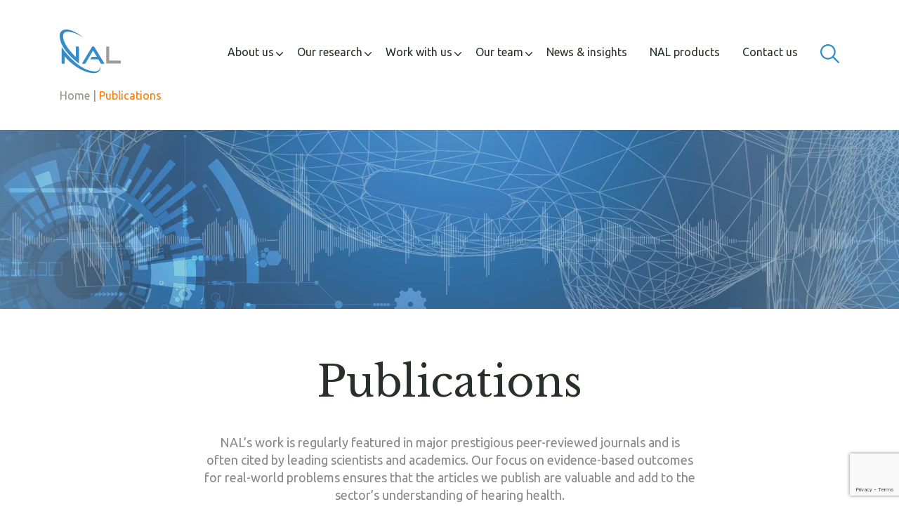

--- FILE ---
content_type: text/html; charset=UTF-8
request_url: https://www.nal.gov.au/our-publications/?tex_research_area=adult-hearing-loss
body_size: 73867
content:
<!DOCTYPE html>
<html lang="en-AU">

<head>
    <meta charset="UTF-8">
    <meta name="viewport" content="width=device-width, initial-scale=1.0">
    <meta http-equiv="X-UA-Compatible" content="ie=edge">
    <link rel="profile" href="https://gmpg.org/xfn/11">

    <link rel="preconnect" href="https://fonts.googleapis.com">
    <link rel="preconnect" href="https://fonts.gstatic.com" crossorigin>
    <link href="https://fonts.googleapis.com/css2?family=Libre+Baskerville&family=Ubuntu:wght@400;500;700&display=swap"
        rel="stylesheet">
    <!-- WP enqueue -->
    <meta name='robots' content='index, follow, max-image-preview:large, max-snippet:-1, max-video-preview:-1' />

<!-- Google Tag Manager for WordPress by gtm4wp.com -->
<script data-cfasync="false" data-pagespeed-no-defer>
	var gtm4wp_datalayer_name = "dataLayer";
	var dataLayer = dataLayer || [];
</script>
<!-- End Google Tag Manager for WordPress by gtm4wp.com -->
	<!-- This site is optimized with the Yoast SEO plugin v26.7 - https://yoast.com/wordpress/plugins/seo/ -->
	<title>Publications - NAL</title>
	<meta name="description" content="The National Acoustic Laboratories (NAL) is the research division of Hearing Australia. Hearing Australia is a statutory body established under the Australian Hearing Services Act 1991. Since 1947, NAL’s research into hearing has opened new ways in which people with hearing problems can be helped." />
	<link rel="canonical" href="https://www.nal.gov.au/our-publications/" />
	<script type="application/ld+json" class="yoast-schema-graph">{"@context":"https://schema.org","@graph":[{"@type":"WebPage","@id":"https://www.nal.gov.au/our-publications/","url":"https://www.nal.gov.au/our-publications/","name":"Publications - NAL","isPartOf":{"@id":"https://www.nal.gov.au/#website"},"datePublished":"2021-10-24T10:44:22+00:00","dateModified":"2022-01-04T03:24:33+00:00","description":"The National Acoustic Laboratories (NAL) is the research division of Hearing Australia. Hearing Australia is a statutory body established under the Australian Hearing Services Act 1991. Since 1947, NAL’s research into hearing has opened new ways in which people with hearing problems can be helped.","breadcrumb":{"@id":"https://www.nal.gov.au/our-publications/#breadcrumb"},"inLanguage":"en-AU","potentialAction":[{"@type":"ReadAction","target":["https://www.nal.gov.au/our-publications/"]}]},{"@type":"BreadcrumbList","@id":"https://www.nal.gov.au/our-publications/#breadcrumb","itemListElement":[{"@type":"ListItem","position":1,"name":"Home","item":"https://www.nal.gov.au/"},{"@type":"ListItem","position":2,"name":"Publications"}]},{"@type":"WebSite","@id":"https://www.nal.gov.au/#website","url":"https://www.nal.gov.au/","name":"NAL","description":"Hearing research institute","publisher":{"@id":"https://www.nal.gov.au/#organization"},"potentialAction":[{"@type":"SearchAction","target":{"@type":"EntryPoint","urlTemplate":"https://www.nal.gov.au/?s={search_term_string}"},"query-input":{"@type":"PropertyValueSpecification","valueRequired":true,"valueName":"search_term_string"}}],"inLanguage":"en-AU"},{"@type":"Organization","@id":"https://www.nal.gov.au/#organization","name":"National Acoustic Laboratories","url":"https://www.nal.gov.au/","logo":{"@type":"ImageObject","inLanguage":"en-AU","@id":"https://www.nal.gov.au/#/schema/logo/image/","url":"https://www.nal.gov.au/wp-content/uploads/2022/02/NAL-Logo-scaled.jpg","contentUrl":"https://www.nal.gov.au/wp-content/uploads/2022/02/NAL-Logo-scaled.jpg","width":2560,"height":1229,"caption":"National Acoustic Laboratories"},"image":{"@id":"https://www.nal.gov.au/#/schema/logo/image/"},"sameAs":["https://www.facebook.com/National-Acoustic-Laboratories-130203763695888","https://x.com/NALresearch","https://www.linkedin.com/company/national-acoustic-laboratories","https://www.youtube.com/user/NationalAcousticLab"]}]}</script>
	<!-- / Yoast SEO plugin. -->


<!-- Hubbub v.1.36.0 https://morehubbub.com/ -->
<meta property="og:locale" content="en_AU" />
<meta property="og:type" content="article" />
<meta property="og:title" content="Publications" />
<meta property="og:description" content="" />
<meta property="og:url" content="https://www.nal.gov.au/our-publications/" />
<meta property="og:site_name" content="NAL" />
<meta property="og:updated_time" content="2022-01-04T14:24:33+00:00" />
<meta property="article:published_time" content="2021-10-24T12:44:22+00:00" />
<meta property="article:modified_time" content="2022-01-04T14:24:33+00:00" />
<meta name="twitter:card" content="summary_large_image" />
<meta name="twitter:title" content="Publications" />
<meta name="twitter:description" content="" />
<meta class="flipboard-article" content="" />
<!-- Hubbub v.1.36.0 https://morehubbub.com/ -->
<link rel='dns-prefetch' href='//maps.googleapis.com' />
<link rel='dns-prefetch' href='//cdnjs.cloudflare.com' />
<link rel='dns-prefetch' href='//www.googletagmanager.com' />
<link rel="alternate" title="oEmbed (JSON)" type="application/json+oembed" href="https://www.nal.gov.au/wp-json/oembed/1.0/embed?url=https%3A%2F%2Fwww.nal.gov.au%2Four-publications%2F" />
<link rel="alternate" title="oEmbed (XML)" type="text/xml+oembed" href="https://www.nal.gov.au/wp-json/oembed/1.0/embed?url=https%3A%2F%2Fwww.nal.gov.au%2Four-publications%2F&#038;format=xml" />
<style id='wp-img-auto-sizes-contain-inline-css'>
img:is([sizes=auto i],[sizes^="auto," i]){contain-intrinsic-size:3000px 1500px}
/*# sourceURL=wp-img-auto-sizes-contain-inline-css */
</style>
<link rel='stylesheet' id='embed-pdf-viewer-css' href='https://www.nal.gov.au/wp-content/plugins/embed-pdf-viewer/css/embed-pdf-viewer.css?ver=2.4.6' media='screen' />
<link rel='stylesheet' id='icomoon-css-css' href='https://www.nal.gov.au/wp-content/plugins/redq-reuse-form/assets/dist/vendor/icomoon.css?ver=6.9' media='all' />
<link rel='stylesheet' id='flaticon-css-css' href='https://www.nal.gov.au/wp-content/plugins/redq-reuse-form/assets/dist/vendor/flaticon.css?ver=6.9' media='all' />
<link rel='stylesheet' id='reuse-form-two-css' href='https://www.nal.gov.au/wp-content/plugins/redq-reuse-form/assets/dist/css/reuse-form-two.css?ver=6.9' media='all' />
<link rel='stylesheet' id='reuse-form-css' href='https://www.nal.gov.au/wp-content/plugins/redq-reuse-form/assets/dist/css/reuse-form.css?ver=6.9' media='all' />
<style id='wp-emoji-styles-inline-css'>

	img.wp-smiley, img.emoji {
		display: inline !important;
		border: none !important;
		box-shadow: none !important;
		height: 1em !important;
		width: 1em !important;
		margin: 0 0.07em !important;
		vertical-align: -0.1em !important;
		background: none !important;
		padding: 0 !important;
	}
/*# sourceURL=wp-emoji-styles-inline-css */
</style>
<link rel='stylesheet' id='wp-block-library-css' href='https://www.nal.gov.au/wp-includes/css/dist/block-library/style.min.css?ver=6.9' media='all' />
<link rel='stylesheet' id='wc-blocks-style-css' href='https://www.nal.gov.au/wp-content/plugins/woocommerce/assets/client/blocks/wc-blocks.css?ver=wc-9.9.3' media='all' />
<style id='global-styles-inline-css'>
:root{--wp--preset--aspect-ratio--square: 1;--wp--preset--aspect-ratio--4-3: 4/3;--wp--preset--aspect-ratio--3-4: 3/4;--wp--preset--aspect-ratio--3-2: 3/2;--wp--preset--aspect-ratio--2-3: 2/3;--wp--preset--aspect-ratio--16-9: 16/9;--wp--preset--aspect-ratio--9-16: 9/16;--wp--preset--color--black: #000000;--wp--preset--color--cyan-bluish-gray: #abb8c3;--wp--preset--color--white: #ffffff;--wp--preset--color--pale-pink: #f78da7;--wp--preset--color--vivid-red: #cf2e2e;--wp--preset--color--luminous-vivid-orange: #ff6900;--wp--preset--color--luminous-vivid-amber: #fcb900;--wp--preset--color--light-green-cyan: #7bdcb5;--wp--preset--color--vivid-green-cyan: #00d084;--wp--preset--color--pale-cyan-blue: #8ed1fc;--wp--preset--color--vivid-cyan-blue: #0693e3;--wp--preset--color--vivid-purple: #9b51e0;--wp--preset--gradient--vivid-cyan-blue-to-vivid-purple: linear-gradient(135deg,rgb(6,147,227) 0%,rgb(155,81,224) 100%);--wp--preset--gradient--light-green-cyan-to-vivid-green-cyan: linear-gradient(135deg,rgb(122,220,180) 0%,rgb(0,208,130) 100%);--wp--preset--gradient--luminous-vivid-amber-to-luminous-vivid-orange: linear-gradient(135deg,rgb(252,185,0) 0%,rgb(255,105,0) 100%);--wp--preset--gradient--luminous-vivid-orange-to-vivid-red: linear-gradient(135deg,rgb(255,105,0) 0%,rgb(207,46,46) 100%);--wp--preset--gradient--very-light-gray-to-cyan-bluish-gray: linear-gradient(135deg,rgb(238,238,238) 0%,rgb(169,184,195) 100%);--wp--preset--gradient--cool-to-warm-spectrum: linear-gradient(135deg,rgb(74,234,220) 0%,rgb(151,120,209) 20%,rgb(207,42,186) 40%,rgb(238,44,130) 60%,rgb(251,105,98) 80%,rgb(254,248,76) 100%);--wp--preset--gradient--blush-light-purple: linear-gradient(135deg,rgb(255,206,236) 0%,rgb(152,150,240) 100%);--wp--preset--gradient--blush-bordeaux: linear-gradient(135deg,rgb(254,205,165) 0%,rgb(254,45,45) 50%,rgb(107,0,62) 100%);--wp--preset--gradient--luminous-dusk: linear-gradient(135deg,rgb(255,203,112) 0%,rgb(199,81,192) 50%,rgb(65,88,208) 100%);--wp--preset--gradient--pale-ocean: linear-gradient(135deg,rgb(255,245,203) 0%,rgb(182,227,212) 50%,rgb(51,167,181) 100%);--wp--preset--gradient--electric-grass: linear-gradient(135deg,rgb(202,248,128) 0%,rgb(113,206,126) 100%);--wp--preset--gradient--midnight: linear-gradient(135deg,rgb(2,3,129) 0%,rgb(40,116,252) 100%);--wp--preset--font-size--small: 13px;--wp--preset--font-size--medium: 20px;--wp--preset--font-size--large: 36px;--wp--preset--font-size--x-large: 42px;--wp--preset--spacing--20: 0.44rem;--wp--preset--spacing--30: 0.67rem;--wp--preset--spacing--40: 1rem;--wp--preset--spacing--50: 1.5rem;--wp--preset--spacing--60: 2.25rem;--wp--preset--spacing--70: 3.38rem;--wp--preset--spacing--80: 5.06rem;--wp--preset--shadow--natural: 6px 6px 9px rgba(0, 0, 0, 0.2);--wp--preset--shadow--deep: 12px 12px 50px rgba(0, 0, 0, 0.4);--wp--preset--shadow--sharp: 6px 6px 0px rgba(0, 0, 0, 0.2);--wp--preset--shadow--outlined: 6px 6px 0px -3px rgb(255, 255, 255), 6px 6px rgb(0, 0, 0);--wp--preset--shadow--crisp: 6px 6px 0px rgb(0, 0, 0);}:where(.is-layout-flex){gap: 0.5em;}:where(.is-layout-grid){gap: 0.5em;}body .is-layout-flex{display: flex;}.is-layout-flex{flex-wrap: wrap;align-items: center;}.is-layout-flex > :is(*, div){margin: 0;}body .is-layout-grid{display: grid;}.is-layout-grid > :is(*, div){margin: 0;}:where(.wp-block-columns.is-layout-flex){gap: 2em;}:where(.wp-block-columns.is-layout-grid){gap: 2em;}:where(.wp-block-post-template.is-layout-flex){gap: 1.25em;}:where(.wp-block-post-template.is-layout-grid){gap: 1.25em;}.has-black-color{color: var(--wp--preset--color--black) !important;}.has-cyan-bluish-gray-color{color: var(--wp--preset--color--cyan-bluish-gray) !important;}.has-white-color{color: var(--wp--preset--color--white) !important;}.has-pale-pink-color{color: var(--wp--preset--color--pale-pink) !important;}.has-vivid-red-color{color: var(--wp--preset--color--vivid-red) !important;}.has-luminous-vivid-orange-color{color: var(--wp--preset--color--luminous-vivid-orange) !important;}.has-luminous-vivid-amber-color{color: var(--wp--preset--color--luminous-vivid-amber) !important;}.has-light-green-cyan-color{color: var(--wp--preset--color--light-green-cyan) !important;}.has-vivid-green-cyan-color{color: var(--wp--preset--color--vivid-green-cyan) !important;}.has-pale-cyan-blue-color{color: var(--wp--preset--color--pale-cyan-blue) !important;}.has-vivid-cyan-blue-color{color: var(--wp--preset--color--vivid-cyan-blue) !important;}.has-vivid-purple-color{color: var(--wp--preset--color--vivid-purple) !important;}.has-black-background-color{background-color: var(--wp--preset--color--black) !important;}.has-cyan-bluish-gray-background-color{background-color: var(--wp--preset--color--cyan-bluish-gray) !important;}.has-white-background-color{background-color: var(--wp--preset--color--white) !important;}.has-pale-pink-background-color{background-color: var(--wp--preset--color--pale-pink) !important;}.has-vivid-red-background-color{background-color: var(--wp--preset--color--vivid-red) !important;}.has-luminous-vivid-orange-background-color{background-color: var(--wp--preset--color--luminous-vivid-orange) !important;}.has-luminous-vivid-amber-background-color{background-color: var(--wp--preset--color--luminous-vivid-amber) !important;}.has-light-green-cyan-background-color{background-color: var(--wp--preset--color--light-green-cyan) !important;}.has-vivid-green-cyan-background-color{background-color: var(--wp--preset--color--vivid-green-cyan) !important;}.has-pale-cyan-blue-background-color{background-color: var(--wp--preset--color--pale-cyan-blue) !important;}.has-vivid-cyan-blue-background-color{background-color: var(--wp--preset--color--vivid-cyan-blue) !important;}.has-vivid-purple-background-color{background-color: var(--wp--preset--color--vivid-purple) !important;}.has-black-border-color{border-color: var(--wp--preset--color--black) !important;}.has-cyan-bluish-gray-border-color{border-color: var(--wp--preset--color--cyan-bluish-gray) !important;}.has-white-border-color{border-color: var(--wp--preset--color--white) !important;}.has-pale-pink-border-color{border-color: var(--wp--preset--color--pale-pink) !important;}.has-vivid-red-border-color{border-color: var(--wp--preset--color--vivid-red) !important;}.has-luminous-vivid-orange-border-color{border-color: var(--wp--preset--color--luminous-vivid-orange) !important;}.has-luminous-vivid-amber-border-color{border-color: var(--wp--preset--color--luminous-vivid-amber) !important;}.has-light-green-cyan-border-color{border-color: var(--wp--preset--color--light-green-cyan) !important;}.has-vivid-green-cyan-border-color{border-color: var(--wp--preset--color--vivid-green-cyan) !important;}.has-pale-cyan-blue-border-color{border-color: var(--wp--preset--color--pale-cyan-blue) !important;}.has-vivid-cyan-blue-border-color{border-color: var(--wp--preset--color--vivid-cyan-blue) !important;}.has-vivid-purple-border-color{border-color: var(--wp--preset--color--vivid-purple) !important;}.has-vivid-cyan-blue-to-vivid-purple-gradient-background{background: var(--wp--preset--gradient--vivid-cyan-blue-to-vivid-purple) !important;}.has-light-green-cyan-to-vivid-green-cyan-gradient-background{background: var(--wp--preset--gradient--light-green-cyan-to-vivid-green-cyan) !important;}.has-luminous-vivid-amber-to-luminous-vivid-orange-gradient-background{background: var(--wp--preset--gradient--luminous-vivid-amber-to-luminous-vivid-orange) !important;}.has-luminous-vivid-orange-to-vivid-red-gradient-background{background: var(--wp--preset--gradient--luminous-vivid-orange-to-vivid-red) !important;}.has-very-light-gray-to-cyan-bluish-gray-gradient-background{background: var(--wp--preset--gradient--very-light-gray-to-cyan-bluish-gray) !important;}.has-cool-to-warm-spectrum-gradient-background{background: var(--wp--preset--gradient--cool-to-warm-spectrum) !important;}.has-blush-light-purple-gradient-background{background: var(--wp--preset--gradient--blush-light-purple) !important;}.has-blush-bordeaux-gradient-background{background: var(--wp--preset--gradient--blush-bordeaux) !important;}.has-luminous-dusk-gradient-background{background: var(--wp--preset--gradient--luminous-dusk) !important;}.has-pale-ocean-gradient-background{background: var(--wp--preset--gradient--pale-ocean) !important;}.has-electric-grass-gradient-background{background: var(--wp--preset--gradient--electric-grass) !important;}.has-midnight-gradient-background{background: var(--wp--preset--gradient--midnight) !important;}.has-small-font-size{font-size: var(--wp--preset--font-size--small) !important;}.has-medium-font-size{font-size: var(--wp--preset--font-size--medium) !important;}.has-large-font-size{font-size: var(--wp--preset--font-size--large) !important;}.has-x-large-font-size{font-size: var(--wp--preset--font-size--x-large) !important;}
/*# sourceURL=global-styles-inline-css */
</style>

<style id='classic-theme-styles-inline-css'>
/*! This file is auto-generated */
.wp-block-button__link{color:#fff;background-color:#32373c;border-radius:9999px;box-shadow:none;text-decoration:none;padding:calc(.667em + 2px) calc(1.333em + 2px);font-size:1.125em}.wp-block-file__button{background:#32373c;color:#fff;text-decoration:none}
/*# sourceURL=/wp-includes/css/classic-themes.min.css */
</style>
<link rel='stylesheet' id='contact-form-7-css' href='https://www.nal.gov.au/wp-content/plugins/contact-form-7/includes/css/styles.css?ver=6.0.6' media='all' />
<link rel='stylesheet' id='embedpress-style-css' href='https://www.nal.gov.au/wp-content/plugins/embedpress/assets/css/embedpress.css?ver=4.2.7' media='all' />
<link rel='stylesheet' id='owl-carousel-css' href='https://www.nal.gov.au/wp-content/plugins/testimonial-slider-shortcode/css/owl.carousel.css?ver=6.9' media='all' />
<link rel='stylesheet' id='testimonial-slider-shortcode-css' href='https://www.nal.gov.au/wp-content/plugins/testimonial-slider-shortcode/css/testimonial-slider-shortcode.css?ver=6.9' media='all' />
<link rel='stylesheet' id='woocommerce-layout-css' href='https://www.nal.gov.au/wp-content/plugins/woocommerce/assets/css/woocommerce-layout.css?ver=9.9.3' media='all' />
<link rel='stylesheet' id='woocommerce-smallscreen-css' href='https://www.nal.gov.au/wp-content/plugins/woocommerce/assets/css/woocommerce-smallscreen.css?ver=9.9.3' media='only screen and (max-width: 768px)' />
<link rel='stylesheet' id='woocommerce-general-css' href='https://www.nal.gov.au/wp-content/plugins/woocommerce/assets/css/woocommerce.css?ver=9.9.3' media='all' />
<style id='woocommerce-inline-inline-css'>
.woocommerce form .form-row .required { visibility: visible; }
/*# sourceURL=woocommerce-inline-inline-css */
</style>
<link rel='stylesheet' id='brands-styles-css' href='https://www.nal.gov.au/wp-content/plugins/woocommerce/assets/css/brands.css?ver=9.9.3' media='all' />
<link rel='stylesheet' id='katsumi-bootstrap-styles-css' href='https://www.nal.gov.au/wp-content/themes/nal/assets/css/bootstrap-grid.min.css?ver=4.6.0' media='all' />
<link rel='stylesheet' id='katsumi-owl-styles-css' href='https://www.nal.gov.au/wp-content/themes/nal/assets/css/owl.carousel.min.css?ver=6.9' media='all' />
<link rel='stylesheet' id='katsumi-owl-theme-styles-css' href='https://www.nal.gov.au/wp-content/themes/nal/assets/css/owl.theme.default.min.css?ver=6.9' media='all' />
<link rel='stylesheet' id='katsumi-styles-css' href='https://www.nal.gov.au/wp-content/themes/nal/assets/css/styles.css?ver=1640130770' media='all' />
<link rel='stylesheet' id='dpsp-frontend-style-pro-css' href='https://www.nal.gov.au/wp-content/plugins/social-pug/assets/dist/style-frontend-pro.css?ver=1.36.0' media='all' />
<style id='dpsp-frontend-style-pro-inline-css'>

				@media screen and ( max-width : 720px ) {
					.dpsp-content-wrapper.dpsp-hide-on-mobile,
					.dpsp-share-text.dpsp-hide-on-mobile {
						display: none;
					}
					.dpsp-has-spacing .dpsp-networks-btns-wrapper li {
						margin:0 2% 10px 0;
					}
					.dpsp-network-btn.dpsp-has-label:not(.dpsp-has-count) {
						max-height: 40px;
						padding: 0;
						justify-content: center;
					}
					.dpsp-content-wrapper.dpsp-size-small .dpsp-network-btn.dpsp-has-label:not(.dpsp-has-count){
						max-height: 32px;
					}
					.dpsp-content-wrapper.dpsp-size-large .dpsp-network-btn.dpsp-has-label:not(.dpsp-has-count){
						max-height: 46px;
					}
				}
			
								.dpsp-button-style-1 .dpsp-networks-btns-content.dpsp-networks-btns-wrapper .dpsp-network-btn .dpsp-network-icon,
								.dpsp-button-style-1 .dpsp-networks-btns-content.dpsp-networks-btns-wrapper .dpsp-network-btn {
									--customNetworkColor: #978f8c;
									--customNetworkHoverColor: ;
									background: #978f8c;
									border-color: #978f8c;
								}
							
/*# sourceURL=dpsp-frontend-style-pro-inline-css */
</style>
<link rel='stylesheet' id='searchwp-live-search-css' href='https://www.nal.gov.au/wp-content/plugins/searchwp-live-ajax-search/assets/styles/style.min.css?ver=1.8.6' media='all' />
<style id='searchwp-live-search-inline-css'>
.searchwp-live-search-result .searchwp-live-search-result--title a {
  font-size: 16px;
}
.searchwp-live-search-result .searchwp-live-search-result--price {
  font-size: 14px;
}
.searchwp-live-search-result .searchwp-live-search-result--add-to-cart .button {
  font-size: 14px;
}

/*# sourceURL=searchwp-live-search-inline-css */
</style>
<link rel='stylesheet' id='dashicons-css' href='https://www.nal.gov.au/wp-includes/css/dashicons.min.css?ver=6.9' media='all' />
<script src="https://cdnjs.cloudflare.com/ajax/libs/jquery/3.6.0/jquery.min.js" id="jquery-js"></script>
<script id="gtmkit-js-before" data-cfasync="false" data-nowprocket="" data-cookieconsent="ignore">
		window.gtmkit_settings = {"datalayer_name":"dataLayer","console_log":false,"wc":{"use_sku":false,"pid_prefix":"","add_shipping_info":{"config":1},"add_payment_info":{"config":1},"view_item":{"config":0},"view_item_list":{"config":0},"wishlist":false,"css_selectors":{"product_list_select_item":".products .product:not(.product-category) a:not(.add_to_cart_button.ajax_add_to_cart,.add_to_wishlist),.wc-block-grid__products li:not(.product-category) a:not(.add_to_cart_button.ajax_add_to_cart,.add_to_wishlist),.woocommerce-grouped-product-list-item__label a:not(.add_to_wishlist)","product_list_element":".product,.wc-block-grid__product","product_list_exclude":"","product_list_add_to_cart":".add_to_cart_button.ajax_add_to_cart:not(.single_add_to_cart_button)"},"text":{"wp-block-handpicked-products":"Handpicked Products","wp-block-product-best-sellers":"Best Sellers","wp-block-product-category":"Product Category","wp-block-product-new":"New Products","wp-block-product-on-sale":"Products On Sale","wp-block-products-by-attribute":"Products By Attribute","wp-block-product-tag":"Product Tag","wp-block-product-top-rated":"Top Rated Products","shipping-tier-not-found":"Shipping tier not found","payment-method-not-found":"Payment method not found"}}};
		window.gtmkit_data = {"wc":{"currency":"USD","is_cart":false,"is_checkout":false,"blocks":{}}};
		window.dataLayer = window.dataLayer || [];
				
//# sourceURL=gtmkit-js-before
</script>
<script src="//maps.googleapis.com/maps/api/js?key=AIzaSyDP68cEkS4U-u42ga3tZyZXjs0BQrwhMZo&amp;libraries=places%2Cgeometry&amp;language=en-US&amp;ver=6.9" id="google-map-api-js"></script>
<script src="https://www.nal.gov.au/wp-content/plugins/reactivepro/assets/dist/ven/reuse-form-variable.js?ver=1" id="reuse-form-variable-reactive-js"></script>
<script id="reuse-form-variable-reactive-js-after">
ReactiveGridLayouts.push(
    {
      value: "grid_allnews",
      title: "All news",
    }
  );    ReactiveGridLayouts.push(
    {
      value: "grid_allprojects",
      title: "All projects",
    }
  );    ReactiveGridLayouts.push(
    {
      value: "grid_publications",
      title: "Publications",
    }
  );    ReactiveGridLayouts.push(
    {
      value: "grid_findaresearcher",
      title: "Find a researcher",
    }
  );    ReactiveAutoSearchTermplate.push(
    {
      value: "autosearch_simple",
      title: "Simple",
    }
  );    ReactiveAutoSearchTermplate.push(
    {
      value: "autosearch_categorygroup",
      title: "Category Group",
    }
  );    ReactiveCategoryLayouts.push(
    {
      value: "category_woocommercecategory",
      title: "Woocommerce Category",
    }
  );    ReactiveMarkerIconsLayouts.push(
    {
      value: "map_marker_sample",
      title: "sample",
    }
  );    ReactiveInfoWindowLayouts.push(
    {
      value: "map_info_window_companybuilder",
      title: "companyBuilder",
    }
  );    ReactivePreviewPopupLayouts.push(
    {
      value: "preview_popup_popover",
      title: "Popover",
    }
  );    ReactiveAutoSearchTermplate.push(
    {
      value: "autosearch_basicautosearch",
      title: "Basic Autosearch",
    }
  );    ReactiveGridLayouts.push(
    {
      value: "grid_completeecommercetemplate",
      title: "complete e-commerce template",
    }
  );    ReactiveGridLayouts.push(
    {
      value: "grid_groceryproduct",
      title: "Grocery Product",
    }
  );    ReactiveGridLayouts.push(
    {
      value: "grid_electronicsproduct",
      title: "Electronics Product",
    }
  );    ReactiveGridLayouts.push(
    {
      value: "grid_propertylistingtemplate",
      title: "Property Listing Template",
    }
  );    ReactiveCategoryLayouts.push(
    {
      value: "category_moderncategory",
      title: "Modern Category",
    }
  );    ReactiveGridLayouts.push(
    {
      value: "grid_realestatecategory",
      title: "Realestate Category",
    }
  );    ReactiveGridLayouts.push(
    {
      value: "grid_product",
      title: "Product",
    }
  );    ReactiveGridLayouts.push(
    {
      value: "grid_reviewtemplate",
      title: "Review Template",
    }
  );    ReactiveGridLayouts.push(
    {
      value: "grid_usertemplate",
      title: "User Template",
    }
  );    ReactiveGridLayouts.push(
    {
      value: "grid_buddypressgroup",
      title: "BuddyPress Group",
    }
  );    ReactiveGridLayouts.push(
    {
      value: "grid_propertylightbox",
      title: "Property Lightbox",
    }
  );    ReactiveGridLayouts.push(
    {
      value: "grid_photography",
      title: "PhotoGraphy",
    }
  );    ReactiveGridLayouts.push(
    {
      value: "grid_ginie",
      title: "Ginie",
    }
  );    ReactiveGridLayouts.push(
    {
      value: "grid_uncodebasic",
      title: "Uncode Basic",
    }
  );    ReactiveGridLayouts.push(
    {
      value: "grid_avadawoocommerce",
      title: "Avada Woocommerce",
    }
  );    ReactiveGridLayouts.push(
    {
      value: "grid_lightbox",
      title: "Lightbox",
    }
  );    ReactiveGridLayouts.push(
    {
      value: "grid_productgallerylightbox",
      title: "Product Gallery Lightbox",
    }
  );    ReactiveGridLayouts.push(
    {
      value: "grid_simple",
      title: "Simple",
    }
  );
//# sourceURL=reuse-form-variable-reactive-js-after
</script>
<script src="https://www.nal.gov.au/wp-content/plugins/woocommerce/assets/js/jquery-blockui/jquery.blockUI.min.js?ver=2.7.0-wc.9.9.3" id="jquery-blockui-js" defer data-wp-strategy="defer"></script>
<script id="wc-add-to-cart-js-extra">
var wc_add_to_cart_params = {"ajax_url":"/wp-admin/admin-ajax.php","wc_ajax_url":"/?wc-ajax=%%endpoint%%","i18n_view_cart":"View cart","cart_url":"https://www.nal.gov.au/cart/","is_cart":"","cart_redirect_after_add":"no"};
//# sourceURL=wc-add-to-cart-js-extra
</script>
<script src="https://www.nal.gov.au/wp-content/plugins/woocommerce/assets/js/frontend/add-to-cart.min.js?ver=9.9.3" id="wc-add-to-cart-js" defer data-wp-strategy="defer"></script>
<script src="https://www.nal.gov.au/wp-content/plugins/woocommerce/assets/js/js-cookie/js.cookie.min.js?ver=2.1.4-wc.9.9.3" id="js-cookie-js" defer data-wp-strategy="defer"></script>
<script id="woocommerce-js-extra">
var woocommerce_params = {"ajax_url":"/wp-admin/admin-ajax.php","wc_ajax_url":"/?wc-ajax=%%endpoint%%","i18n_password_show":"Show password","i18n_password_hide":"Hide password"};
//# sourceURL=woocommerce-js-extra
</script>
<script src="https://www.nal.gov.au/wp-content/plugins/woocommerce/assets/js/frontend/woocommerce.min.js?ver=9.9.3" id="woocommerce-js" defer data-wp-strategy="defer"></script>

<!-- Google tag (gtag.js) snippet added by Site Kit -->

<!-- Google Analytics snippet added by Site Kit -->
<script src="https://www.googletagmanager.com/gtag/js?id=G-5VJECL0F5S" id="google_gtagjs-js" async></script>
<script id="google_gtagjs-js-after">
window.dataLayer = window.dataLayer || [];function gtag(){dataLayer.push(arguments);}
gtag("set","linker",{"domains":["www.nal.gov.au"]});
gtag("js", new Date());
gtag("set", "developer_id.dZTNiMT", true);
gtag("config", "G-5VJECL0F5S");
//# sourceURL=google_gtagjs-js-after
</script>

<!-- End Google tag (gtag.js) snippet added by Site Kit -->
<!-- Google Analytics Code Snippet By AWCA --> <script async src="https://www.googletagmanager.com/gtag/js?id=G-WHGYE14BJ3"></script>
		<script>
		  window.dataLayer = window.dataLayer || [];
		  function gtag(){dataLayer.push(arguments);}
		  gtag('js', new Date());gtag('config', 'G-WHGYE14BJ3');</script> <!-- end of Google Analytics Code Snippet by AWCA --><link rel="https://api.w.org/" href="https://www.nal.gov.au/wp-json/" /><link rel="alternate" title="JSON" type="application/json" href="https://www.nal.gov.au/wp-json/wp/v2/pages/438" /><link rel='shortlink' href='https://www.nal.gov.au/?p=438' />
<meta name="generator" content="Site Kit by Google 1.154.0" />
<!-- Google Tag Manager for WordPress by gtm4wp.com -->
<!-- GTM Container placement set to footer -->
<script data-cfasync="false" data-pagespeed-no-defer>
</script>
<!-- End Google Tag Manager for WordPress by gtm4wp.com -->  <script async src="https://www.googletagmanager.com/gtag/js?id=UA-149837331-1"></script> 
  <script> 
    window.dataLayer = window.dataLayer || []; 
    function gtag(){dataLayer.push(arguments);} 
    gtag('js', new Date()); 
    gtag('config', 'UA-149837331-1'); 
  </script> 
  	<noscript><style>.woocommerce-product-gallery{ opacity: 1 !important; }</style></noscript>
	
<!-- Google AdSense meta tags added by Site Kit -->
<meta name="google-adsense-platform-account" content="ca-host-pub-2644536267352236">
<meta name="google-adsense-platform-domain" content="sitekit.withgoogle.com">
<!-- End Google AdSense meta tags added by Site Kit -->
<meta name="hubbub-info" description="Hubbub 1.36.0">
<script> (function(ss,ex){ window.ldfdr=window.ldfdr||function(){(ldfdr._q=ldfdr._q||[]).push([].slice.call(arguments));}; (function(d,s){ fs=d.getElementsByTagName(s)[0]; function ce(src){ var cs=d.createElement(s); cs.src=src; cs.async=1; fs.parentNode.insertBefore(cs,fs); }; ce('https://sc.lfeeder.com/lftracker_v1_'+ss+(ex?'_'+ex:'')+'.js'); })(document,'script'); })('Xbp1oaEmzEkaEdVj'); </script>    
    <!-- favicon -->
    <link rel="apple-touch-icon" sizes="180x180" href="https://www.nal.gov.au/wp-content/themes/nal/assets/images/favicon/apple-touch-icon.png">
    <link rel="icon" type="image/png" sizes="32x32" href="https://www.nal.gov.au/wp-content/themes/nal/assets/images/favicon/favicon-32x32.png">
    <link rel="icon" type="image/png" sizes="16x16" href="https://www.nal.gov.au/wp-content/themes/nal/assets/images/favicon/favicon-16x16.png">
    <meta name="msapplication-TileColor" content="#da532c">
    <meta name="theme-color" content="#ffffff">

<link rel='stylesheet' id='flexbox-grid-css-css' href='https://www.nal.gov.au/wp-content/plugins/reactivepro/assets/dist/ven/flexboxgrid.css?ver=6.9' media='all' />
<link rel='stylesheet' id='wp-color-picker-css' href='https://www.nal.gov.au/wp-admin/css/color-picker.min.css?ver=6.9' media='all' />
<link rel='stylesheet' id='grid-layout-css' href='https://www.nal.gov.au/wp-content/plugins/reactivepro/assets/dist/ven/grid-layout.css?ver=1' media='all' />
<link rel='stylesheet' id='owlcarousel_css-css' href='https://www.nal.gov.au/wp-content/plugins/reactivepro/assets/dist/ven/owl.carousel.min.css?ver=6.9' media='all' />
<link rel='stylesheet' id='owlcarousel-theme-css-css' href='https://www.nal.gov.au/wp-content/plugins/reactivepro/assets/dist/ven/owl.theme.default.min.css?ver=6.9' media='all' />
<link rel='stylesheet' id='magnific-popup-css-css' href='https://www.nal.gov.au/wp-content/plugins/reactivepro/assets/dist/ven/magnific-popup.css?ver=6.9' media='all' />
<link rel='stylesheet' id='autosearch-css-css' href='https://www.nal.gov.au/wp-content/plugins/reactivepro/assets/dist/ven/reactive-autosearch.css?ver=6.9' media='all' />
<link rel='stylesheet' id='gridavada-css-css' href='https://www.nal.gov.au/wp-content/plugins/reactivepro/assets/dist/ven/gridavada.css?ver=6.9' media='all' />
<link rel='stylesheet' id='gridginie-css-css' href='https://www.nal.gov.au/wp-content/plugins/reactivepro/assets/dist/ven/gridginie.css?ver=6.9' media='all' />
<link rel='stylesheet' id='gridUncode-css-css' href='https://www.nal.gov.au/wp-content/plugins/reactivepro/assets/dist/ven/gridUncode.css?ver=6.9' media='all' />
<link rel='stylesheet' id='gridUncodeAlt-css-css' href='https://www.nal.gov.au/wp-content/plugins/reactivepro/assets/dist/ven/gridUncodeAlt.css?ver=6.9' media='all' />
<link rel='stylesheet' id='gridproduct-css-css' href='https://www.nal.gov.au/wp-content/plugins/reactivepro/assets/dist/ven/gridproduct.css?ver=6.9' media='all' />
<link rel='stylesheet' id='gridsimple-css-css' href='https://www.nal.gov.au/wp-content/plugins/reactivepro/assets/dist/ven/gridsimple.css?ver=6.9' media='all' />
<link rel='stylesheet' id='userGrid-css-css' href='https://www.nal.gov.au/wp-content/plugins/reactivepro/assets/dist/ven/userGrid.css?ver=6.9' media='all' />
<link rel='stylesheet' id='reviewGrid-css-css' href='https://www.nal.gov.au/wp-content/plugins/reactivepro/assets/dist/ven/reviewGrid.css?ver=6.9' media='all' />
<link rel='stylesheet' id='bbGroupGrid-css-css' href='https://www.nal.gov.au/wp-content/plugins/reactivepro/assets/dist/ven/bbGroupGrid.css?ver=6.9' media='all' />
<link rel='stylesheet' id='reactive-front-one-css' href='https://www.nal.gov.au/wp-content/plugins/reactivepro/assets/dist/css//reactive-front.css?ver=6.9' media='all' />
<link rel='stylesheet' id='reactive-front-two-css' href='https://www.nal.gov.au/wp-content/plugins/reactivepro/assets/dist/css//reactive-front-two.css?ver=6.9' media='all' />
<link rel='stylesheet' id='reactive-popover-css' href='https://www.nal.gov.au/wp-content/plugins/reactivepro/assets/dist/ven//reactive-popover.css?ver=6.9' media='all' />
<link rel='stylesheet' id='ionicons-css' href='https://cdnjs.cloudflare.com/ajax/libs/ionicons/2.0.1/css/ionicons.min.css?ver=6.9' media='all' />
</head>

<body class="wp-singular page-template page-template-template-publications page-template-template-publications-php page page-id-438 wp-theme-nal theme-nal woocommerce-no-js">

    <!-- Header -->
    <header>
        <!-- Menu -->
        <div id="em-menu" class="main-menu">
            <div class="container">
                <div class="row">
                    <div class="col-lg-12 d-flex align-items-center justify-content-between">
                        <div class="header-logo">
                            <a href="/"><svg id="Layer_1" data-name="Layer 1" xmlns="http://www.w3.org/2000/svg" viewBox="0 0 88 76.13"><defs><style>.cls-logo-1{fill:none;}.cls-logo-2{fill:#358ccb;}.cls-3{fill:#a19c9b;}</style></defs><rect class="cls-logo-1" y="13" width="88" height="63.13"/><path class="cls-logo-2" d="M35.09,12.65l-2.2-1.38-.07,0-2.07-1.3h0a64.36,64.36,0,0,0-8.91-4.4l-.08,0a37.71,37.71,0,0,0-8.35-2,11.39,11.39,0,0,0-5.57.67A5.2,5.2,0,0,0,5.67,6.3a1,1,0,0,0-.08.14c0,.08-.07.15-.11.24l-.15.39a.66.66,0,0,0,0,.15,4.21,4.21,0,0,0-.14.46A12.59,12.59,0,0,0,5.4,14a.07.07,0,0,1,0,0c1.1,4.7,4.91,13.79,17.89,26.17V24.9h4.38l.2,24.76S-2.16,28.58.12,7.49c0,0,.6-11,16.92-5.78,0,0,.4.14,1.14.43h0a62.55,62.55,0,0,1,16.29,10l.2.16.25.21Z" transform="translate(0 -0.29)"/><path class="cls-logo-2" d="M58.93,54.2c0,1-.22,6.09-4.76,8.26h0a11,11,0,0,1-4.85,1h-.25c-6.82,0-15-3.66-15-3.66-7.09-3-17-9-27-20.74V49.66H2.86V25.74A105.29,105.29,0,0,0,24.62,49.59l0,0a52,52,0,0,0,10.45,6.9A37.1,37.1,0,0,0,50.4,60.92h.28c1.81.07,6.64-.39,8.25-6.88C58.92,54.05,58.93,54.1,58.93,54.2Z" transform="translate(0 -0.29)"/><path class="cls-logo-2" d="M59.3,49.66l-3.69-6.2H44L46,40h7.56l-5.49-9.21L36.88,49.67H32L46.12,26.08a3.39,3.39,0,0,1,.89-1,2,2,0,0,1,1.21-.37,1.94,1.94,0,0,1,1.21.37,3.33,3.33,0,0,1,.86,1l14.2,23.58Z" transform="translate(0 -0.29)"/><path class="cls-3" d="M67.13,49.49V24.87h4.3V45.19H88V49.5H67.13Z" transform="translate(0 -0.29)"/></svg></a>
                        </div>
                        <div class="header-menu">
                            <ul id="menu-main-menu" class="primary-menu"><li id="menu-item-26" class="menu-item menu-item-type-post_type menu-item-object-page menu-item-has-children menu-item-26"><a href="https://www.nal.gov.au/about-us/">About us</a>
<ul class="sub-menu">
	<li id="menu-item-881" class="menu-item menu-item-type-post_type menu-item-object-page menu-item-881"><a href="https://www.nal.gov.au/about-us/mission-and-impact/">Mission and impact</a></li>
	<li id="menu-item-603" class="menu-item menu-item-type-post_type menu-item-object-page menu-item-603"><a href="https://www.nal.gov.au/about-us/fields-of-research/">Fields of research</a></li>
	<li id="menu-item-913" class="menu-item menu-item-type-post_type menu-item-object-page menu-item-913"><a href="https://www.nal.gov.au/about-us/unique-approach/">Unique approach</a></li>
	<li id="menu-item-2443" class="menu-item menu-item-type-post_type menu-item-object-page menu-item-2443"><a href="https://www.nal.gov.au/nal-annual-impact-report-2024/">NAL Annual Impact Report 2024</a></li>
	<li id="menu-item-488" class="menu-item menu-item-type-post_type menu-item-object-page menu-item-488"><a href="https://www.nal.gov.au/faq/">FAQ</a></li>
</ul>
</li>
<li id="menu-item-29" class="menu-item menu-item-type-post_type menu-item-object-page current-menu-ancestor current-menu-parent current_page_parent current_page_ancestor menu-item-has-children menu-item-29"><a href="https://www.nal.gov.au/our-research/">Our research</a>
<ul class="sub-menu">
	<li id="menu-item-697" class="menu-item menu-item-type-post_type menu-item-object-page menu-item-697"><a href="https://www.nal.gov.au/our-research/all-projects/">All projects</a></li>
	<li id="menu-item-3062" class="menu-item menu-item-type-post_type menu-item-object-page menu-item-3062"><a href="https://www.nal.gov.au/our-research/completed-projects/">Completed projects</a></li>
	<li id="menu-item-480" class="menu-item menu-item-type-post_type menu-item-object-page current-menu-item page_item page-item-438 current_page_item menu-item-480"><a href="https://www.nal.gov.au/our-publications/" aria-current="page">Publications</a></li>
	<li id="menu-item-4437" class="menu-item menu-item-type-post_type menu-item-object-page menu-item-4437"><a href="https://www.nal.gov.au/our-research/participants-needed/">Participants needed</a></li>
</ul>
</li>
<li id="menu-item-32" class="menu-item menu-item-type-post_type menu-item-object-page menu-item-has-children menu-item-32"><a href="https://www.nal.gov.au/work-with-us/">Work with us</a>
<ul class="sub-menu">
	<li id="menu-item-563" class="menu-item menu-item-type-post_type menu-item-object-page menu-item-563"><a href="https://www.nal.gov.au/work-with-us/academic-partnerships/">Academic partnerships</a></li>
	<li id="menu-item-594" class="menu-item menu-item-type-post_type menu-item-object-page menu-item-594"><a href="https://www.nal.gov.au/work-with-us/industry-solutions/">Industry solutions</a></li>
</ul>
</li>
<li id="menu-item-30" class="menu-item menu-item-type-post_type menu-item-object-page menu-item-has-children menu-item-30"><a href="https://www.nal.gov.au/our-team/">Our team</a>
<ul class="sub-menu">
	<li id="menu-item-742" class="menu-item menu-item-type-post_type menu-item-object-page menu-item-742"><a href="https://www.nal.gov.au/our-team/research-team/">Research team</a></li>
	<li id="menu-item-479" class="menu-item menu-item-type-post_type menu-item-object-page menu-item-479"><a href="https://www.nal.gov.au/our-team/vacancies/">Vacancies</a></li>
</ul>
</li>
<li id="menu-item-28" class="menu-item menu-item-type-post_type menu-item-object-page menu-item-28"><a href="https://www.nal.gov.au/news-insights/">News &#038; insights</a></li>
<li id="menu-item-31" class="menu-item menu-item-type-post_type menu-item-object-page menu-item-31"><a href="https://www.nal.gov.au/nal-products/">NAL products</a></li>
<li id="menu-item-27" class="menu-item menu-item-type-post_type menu-item-object-page menu-item-27"><a href="https://www.nal.gov.au/contact-us/">Contact us</a></li>
</ul>                            <div id="search-icon" class="search-icon">
                                <svg id="Layer_1" data-name="Layer 1" xmlns="http://www.w3.org/2000/svg" viewBox="0 0 26.27 26.27"><defs><style>.cls-search-1{fill:#358ccb;}</style></defs><path class="cls-search-1" d="M11,.38A10.57,10.57,0,1,0,17.6,19.15l7.16,7.15a1.06,1.06,0,0,0,.78.34,1.2,1.2,0,0,0,.42-.08,1.1,1.1,0,0,0,.6-.6,1.2,1.2,0,0,0,.08-.42,1.06,1.06,0,0,0-.34-.78L19.15,17.6A10.56,10.56,0,0,0,11,.38Zm0,2.18a8.39,8.39,0,0,1,6,14.2,1.25,1.25,0,0,0-.23.23A8.39,8.39,0,1,1,11,2.56Z" transform="translate(-0.38 -0.38)"/></svg>                            </div>
                            <div class="search-form-header">
                                <form id="search-form" role="search" method="get" action="https://www.nal.gov.au/">
    <input type="search" class="form-control" placeholder="Search site" maxlength="30" value="" 
    name="s" data-swplive="true" data-swpengine="default" data-swpconfig="default" title="search" /> 
</form>                                <div id="menu-icon" class="mobile-menu-icon">
                                <img src="https://www.nal.gov.au/wp-content/themes/nal/assets/images/mobile-menu-icon.svg" alt="Mobile menu icon">
                                </div>
                            </div>
                        </div>
                        
                    </div>
                </div>

                                    <div class="row d-none d-xl-flex">
                    <div class="col-12 mb-3 mt-1">
                        <div class="breadcrumbs">
                            <!-- Breadcrumb NavXT 7.4.1 -->
<span property="itemListElement" typeof="ListItem"><a property="item" typeof="WebPage" title="Go to NAL." href="https://www.nal.gov.au" class="home" ><span property="name">Home</span></a><meta property="position" content="1"></span> | <span property="itemListElement" typeof="ListItem"><span property="name" class="post post-page current-item">Publications</span><meta property="url" content="https://www.nal.gov.au/our-publications/"><meta property="position" content="2"></span>                        </div>
                    </div>
                </div>
                
            </div>
        </div>
        <div id="mobile-menu" class="mobile-menu">
        <div class="mobile-logo">
            <a href="/"><svg id="Layer_1" data-name="Layer 1" xmlns="http://www.w3.org/2000/svg" viewBox="0 0 88 76.13"><defs><style>.cls-logo-1{fill:none;}.cls-logo-2{fill:#358ccb;}.cls-3{fill:#a19c9b;}</style></defs><rect class="cls-logo-1" y="13" width="88" height="63.13"/><path class="cls-logo-2" d="M35.09,12.65l-2.2-1.38-.07,0-2.07-1.3h0a64.36,64.36,0,0,0-8.91-4.4l-.08,0a37.71,37.71,0,0,0-8.35-2,11.39,11.39,0,0,0-5.57.67A5.2,5.2,0,0,0,5.67,6.3a1,1,0,0,0-.08.14c0,.08-.07.15-.11.24l-.15.39a.66.66,0,0,0,0,.15,4.21,4.21,0,0,0-.14.46A12.59,12.59,0,0,0,5.4,14a.07.07,0,0,1,0,0c1.1,4.7,4.91,13.79,17.89,26.17V24.9h4.38l.2,24.76S-2.16,28.58.12,7.49c0,0,.6-11,16.92-5.78,0,0,.4.14,1.14.43h0a62.55,62.55,0,0,1,16.29,10l.2.16.25.21Z" transform="translate(0 -0.29)"/><path class="cls-logo-2" d="M58.93,54.2c0,1-.22,6.09-4.76,8.26h0a11,11,0,0,1-4.85,1h-.25c-6.82,0-15-3.66-15-3.66-7.09-3-17-9-27-20.74V49.66H2.86V25.74A105.29,105.29,0,0,0,24.62,49.59l0,0a52,52,0,0,0,10.45,6.9A37.1,37.1,0,0,0,50.4,60.92h.28c1.81.07,6.64-.39,8.25-6.88C58.92,54.05,58.93,54.1,58.93,54.2Z" transform="translate(0 -0.29)"/><path class="cls-logo-2" d="M59.3,49.66l-3.69-6.2H44L46,40h7.56l-5.49-9.21L36.88,49.67H32L46.12,26.08a3.39,3.39,0,0,1,.89-1,2,2,0,0,1,1.21-.37,1.94,1.94,0,0,1,1.21.37,3.33,3.33,0,0,1,.86,1l14.2,23.58Z" transform="translate(0 -0.29)"/><path class="cls-3" d="M67.13,49.49V24.87h4.3V45.19H88V49.5H67.13Z" transform="translate(0 -0.29)"/></svg></a>
        </div>
        <div id="close-btn" class="close-btn"></div>
            <ul id="menu-main-menu-1" class="primary-menu"><li class="menu-item menu-item-type-post_type menu-item-object-page menu-item-has-children menu-item-26"><a href="https://www.nal.gov.au/about-us/">About us</a>
<ul class="sub-menu">
	<li class="menu-item menu-item-type-post_type menu-item-object-page menu-item-881"><a href="https://www.nal.gov.au/about-us/mission-and-impact/">Mission and impact</a></li>
	<li class="menu-item menu-item-type-post_type menu-item-object-page menu-item-603"><a href="https://www.nal.gov.au/about-us/fields-of-research/">Fields of research</a></li>
	<li class="menu-item menu-item-type-post_type menu-item-object-page menu-item-913"><a href="https://www.nal.gov.au/about-us/unique-approach/">Unique approach</a></li>
	<li class="menu-item menu-item-type-post_type menu-item-object-page menu-item-2443"><a href="https://www.nal.gov.au/nal-annual-impact-report-2024/">NAL Annual Impact Report 2024</a></li>
	<li class="menu-item menu-item-type-post_type menu-item-object-page menu-item-488"><a href="https://www.nal.gov.au/faq/">FAQ</a></li>
</ul>
</li>
<li class="menu-item menu-item-type-post_type menu-item-object-page current-menu-ancestor current-menu-parent current_page_parent current_page_ancestor menu-item-has-children menu-item-29"><a href="https://www.nal.gov.au/our-research/">Our research</a>
<ul class="sub-menu">
	<li class="menu-item menu-item-type-post_type menu-item-object-page menu-item-697"><a href="https://www.nal.gov.au/our-research/all-projects/">All projects</a></li>
	<li class="menu-item menu-item-type-post_type menu-item-object-page menu-item-3062"><a href="https://www.nal.gov.au/our-research/completed-projects/">Completed projects</a></li>
	<li class="menu-item menu-item-type-post_type menu-item-object-page current-menu-item page_item page-item-438 current_page_item menu-item-480"><a href="https://www.nal.gov.au/our-publications/" aria-current="page">Publications</a></li>
	<li class="menu-item menu-item-type-post_type menu-item-object-page menu-item-4437"><a href="https://www.nal.gov.au/our-research/participants-needed/">Participants needed</a></li>
</ul>
</li>
<li class="menu-item menu-item-type-post_type menu-item-object-page menu-item-has-children menu-item-32"><a href="https://www.nal.gov.au/work-with-us/">Work with us</a>
<ul class="sub-menu">
	<li class="menu-item menu-item-type-post_type menu-item-object-page menu-item-563"><a href="https://www.nal.gov.au/work-with-us/academic-partnerships/">Academic partnerships</a></li>
	<li class="menu-item menu-item-type-post_type menu-item-object-page menu-item-594"><a href="https://www.nal.gov.au/work-with-us/industry-solutions/">Industry solutions</a></li>
</ul>
</li>
<li class="menu-item menu-item-type-post_type menu-item-object-page menu-item-has-children menu-item-30"><a href="https://www.nal.gov.au/our-team/">Our team</a>
<ul class="sub-menu">
	<li class="menu-item menu-item-type-post_type menu-item-object-page menu-item-742"><a href="https://www.nal.gov.au/our-team/research-team/">Research team</a></li>
	<li class="menu-item menu-item-type-post_type menu-item-object-page menu-item-479"><a href="https://www.nal.gov.au/our-team/vacancies/">Vacancies</a></li>
</ul>
</li>
<li class="menu-item menu-item-type-post_type menu-item-object-page menu-item-28"><a href="https://www.nal.gov.au/news-insights/">News &#038; insights</a></li>
<li class="menu-item menu-item-type-post_type menu-item-object-page menu-item-31"><a href="https://www.nal.gov.au/nal-products/">NAL products</a></li>
<li class="menu-item menu-item-type-post_type menu-item-object-page menu-item-27"><a href="https://www.nal.gov.au/contact-us/">Contact us</a></li>
</ul>        </div>
    </header>
<div class="page-single">

    <div class="container-fluid container-w-100">
        <div class="row">

                        <div class="col-lg-12 p-0">
                <div class="page-banner image">
                    <img src="https://www.nal.gov.au/wp-content/uploads/2022/01/Publications-banner.webp" alt="Page Banner">
                </div>
            </div>
            
            <div class="col-lg-12">
                <h1>Publications</h1>
            </div>

            <div class="col-lg-12">
                <div class="small-subheading">NAL’s work is regularly featured in major prestigious peer-reviewed journals and is often cited by leading scientists and academics. Our focus on evidence-based outcomes for real-world problems ensures that the articles we publish are valuable and add to the sector’s understanding of hearing health. </div>
            </div>

            <div class="col-lg-12">
                            </div>
        </div>
    </div>

    <section id="publications-list" class="container publications-list pb-0 martop-36">
        	<div id="reactive-root" data-key="748" style="margin-bottom: 100px;"></div>

	
	<div id="reactiveqgridtemplates">
			<script type="text/html" id="tmpl-grid_allnews-template">
		                    <div class="reactive-container-fluid">
  <# if(data.view == 'list') { #>
  <div class="rq-category-result {{ data.listClass }}">
    <# } else { #>
    <div class="rq-category-result cards-wrapper">
      <# } #>
      <# _.each(data.posts, function( post ) { 
      #>

		<!-- New grid item -->
 				<div class="box-card team-card">
                    <a href="{{post.post_link}}">
                        <div class="image scale-anim">
                            <img src={{ post.thumb_url }} >
                        </div>
                    </a>
                    <div class="small-title">
                      <# _.each(data.categories, function( category ) { #>
                      {{ category.name }}
                      <# }) #>
                    </div>
                    <div class="title"><a href="{{post.post_link}}">{{ post.post_title }}</a></div>
                    <div class="desc">{{ post.post_excerpt }}</div>
                </div>
		<!-- End New grid item -->

	<# }) #>
   </div>
</div>


	</script>
		<script type="text/html" id="tmpl-grid_allprojects-template">
		                  <div class="reactive-container-fluid">
  <# if(data.view == 'list') { #>
  <div class="rq-category-result {{ data.listClass }}">
    <# } else { #>
    <div class="rq-category-result cards-wrapper">
      <# } #>
      <# _.each(data.posts, function( post ) { 
      #>

		<!-- New grid item -->
 				<div class="box-card team-card">
                    <a href="{{post.post_link}}">
                        <div class="image scale-anim">
                            <img src={{ post.thumb_url }} >
                        </div>
                    </a>
                    <div class="small-title">
                      <# _.each(data.categories, function( category ) { #>
                      {{ category.name }}
                      <# }) #>
                    </div>
                    <div class="title"><a href="{{post.post_link}}">{{ post.post_title }}</a></div>
                    <div class="desc">{{ post.post_excerpt }}</div>
                </div>
		<!-- End New grid item -->

	<# }) #>
   </div>
</div>


	</script>
		<script type="text/html" id="tmpl-grid_publications-template">
		                                                                <div class="reactive-container-fluid">
  <# if(data.view == 'list') { #>
  <div class="rq-category-result {{ data.listClass }}">
    <# } else { #>
    <div class="rq-category-result cards-wrapper">
      <# } #>
      <# _.each(data.posts, function( post ) { 
      #>

		<!-- New grid item -->

                <div class="publication-item">
                    <div class="pub-author">

                        <!-- The repeater field for the authors -->
                             {{ post.meta.publication_all_authors }} ({{ post.meta.publication_year }})
                        <!-- end The repeater field -->
                    </div>

                    <div class="pub-title"><a href="{{post.meta.publication_link.url}}" target="_blank">{{ post.post_title }}</a></div>
                    <div class="pub-small-info">{{post.meta.publication_small_info}}</div>
                </div>

		<!-- End New grid item -->
	<# }) #>
   </div>
</div>	</script>
		<script type="text/html" id="tmpl-grid_findaresearcher-template">
		          <div class="reactive-container-fluid">
  <# if(data.view == 'list') { #>
  <div class="rq-category-result {{ data.listClass }}">
    <# } else { #>
    <div class="rq-category-result cards-wrapper">
      <# } #>
      <# _.each(data.posts, function( post ) { 
     
      #>
        <!-- Grid -->
        	<div class="box-card team-card">
            <a href="{{post.post_link}}">  <div class="rq-result-img image scale-anim">

               <img src={{ post.thumb_url }} >

              </div></a>
				<div class="small-title">{{post.meta.tm_position}}</div>
                <div class="rq-result-text title"><a href="{{post.post_link}}">{{ post.post_title }}</a></div>
                <div class="desc">{{ post.post_excerpt }}</div>

		</div>
		<!-- Grid End -->
	<# }) #>
   </div>
</div>	</script>
		<script type="text/html" id="tmpl-grid_propertylistingtemplate-template">
		 <div class="reactive-container-fluid">
  <# if(data.view == 'list') { #>
  <div class="reactive-row reactiveGridBlock {{ data.listClass }}">
    <# } else { #>
    <div class="reactive-row reactiveGridBlock">
      <# } #>
      <# _.each(data.posts, function( post ) { #>
      <#
          var isPreviewEnable = data.gridSettings.previewPopUp;
          var postLink = post.post_link;
          if(isPreviewEnable == 'true')
            postLink = '#';

        #>
        <!-- Grid -->
        <# if(data.view == 'list') { #>
	      <div key=src={{ post.ID }} data-uid={{ post.ID }} class="{{data.listColumnClass}} reativeinfoWindowPopUp fadeIn" data-wow-duration=".5s" data-wow-delay={{ post.delay}} >
	    <# } else { #>
	      <div key=src={{ post.ID }} data-uid={{ post.ID }} class="{{data.columnClass}} reativeinfoWindowPopUp fadeIn" data-wow-duration=".5s" data-wow-delay={{ post.delay}} >
	    <# } #>
          	<div class="reactive-property-listing-item ">
              <div class="property-image-wrapper">
                <a href="{{postLink}}">
                  <# if(post.thumb_url) { #>
                    <img src={{ post.thumb_url }} alt="Image">
                  <# } else {#>
                    <img src={{ data.gridPlaceHolder }} alt="Image">
                  <# } #>
                </a>
              </div>

              <div class="property-short-details">
                <div class="property-title-section">
                  <# if(post.meta.property_price) { #>
                    <p class="price">${{ post.meta.property_price }}</p>
                  <# } #>
                  <h3 class="title"><a href="{{postLink}}">{{ post.post_title }}</a></h3>
                  <# if(post.meta.formattedAddress) { #>
                    <p class="address">{{ post.meta.formattedAddress }}</p>
                  <# } #>
                </div>

                <div class="reactive-property-meta">
                  <# if(post.meta.bedroom) { #>
                  <div class="bed">
                    <p><strong>Beds: </strong> {{post.meta.bedroom}}</p>
                  </div>
                  <# } #>

                  <# if(post.meta.bathroom) { #>
                  <div class="bath">
                    <p><strong>Bath: </strong> {{post.meta.bathroom}}</p>
                  </div>
                  <# } #>

                  <# if(post.meta.property_size) { #>
                  <div class="area">
                    <p><strong>Area: </strong> {{post.meta.property_size}}</p>
                  </div>
                  <# } #>
                </div>
              </div>
			</div>
		</div>
		<!-- Grid End -->
	<# }) #>
   </div>
</div>	</script>
		<script type="text/html" id="tmpl-grid_electronicsproduct-template">
		  <div class="reactive-container-fluid">
    <# if(data.view == 'list') { #>
    <div class="reactive-row   {{ data.listClass }}">
    <# } else { #>
    <div class="reactive-row  ">
    <# } #>
        <# _.each(data.posts, function( post ) { #>
        <#
          var isPreviewEnable = data.gridSettings.previewPopUp;
          var postLink = post.post_link;
          if(isPreviewEnable == 'true')
            postLink = '#';

        #>

        <!-- Grid -->

        <# if(data.view == 'list') { #>
	      <div key=src={{ post.ID }} data-uid={{ post.ID }} class="{{data.listColumnClass}} reativeinfoWindowPopUp reactive-product-listing-list-item fadeIn" data-wow-duration=".5s" data-wow-delay={{ post.delay}} >
              <# if(post.meta._product_image_gallery_links && post.meta._product_image_gallery_links.length > 1) { #>
              <div class="reactive-lightbox-gallery product-image-wrapper owl-carousel owl-theme">
                  <# _.each(post.meta._product_image_gallery_links, function( image ) { #>
                      <a class="reactiveImagePopup" href={{postLink}}>
                      <# if(image) { #>
                        <img class="item" src={{ image }}>
                      <# } else {#>
                        <img class="item" src={{ data.gridPlaceHolder }} alt="Image">
                      <# } #>
                      </a>
                  <# }) #>
              </div>
              <# } else { #>

              <div class="product-image-wrapper">
                  <a class="reactiveImagePopup" href={{postLink}}>
                    <# if(post.thumb_url) { #>
                      <img class="item" src={{ post.thumb_url }}>
                    <# } else {#>
                      <img class="item" src={{ data.gridPlaceHolder }}>
                    <# } #>
                  </a>
              </div>
              <# } #>

              <div class="product-short-details">
				<div class="title-area">
                  <h3 class="title">
                    <a href="{{postLink}}">{{post.post_title}}</a>
                  </h3>
                  <div class="product-price">
                    <span>${{post.meta.electronic_price}}</span>
                  </div>
                </div>

				<div class="product-description">
                  <p>Ut enim ad minim veniam, quis nostrud exercitation ullamco ommodo consequat. Duis aute irure dolor in reprehenderit dolore eu fugiat...</p>
                </div>
                <div class="product-link">
                  <a class="reactive-text-link" href="{{postLink}}">View Details</a>
                </div>
             </div>
          </div>


	    <# } else { #>


	      <div key=src={{ post.ID }} data-uid={{ post.ID }} class="{{data.columnClass}} reativeinfoWindowPopUp reactive-product-listing-item text-center fadeIn" data-wow-duration=".5s" data-wow-delay={{ post.delay}} >

              <# if(post.meta._product_image_gallery_links && post.meta._product_image_gallery_links.length > 1) { #>
                  <div class="reactive-lightbox-gallery product-image-wrapper owl-carousel owl-theme">
                      <# _.each(post.meta._product_image_gallery_links, function( image ) { #>
                          <a class="reactiveImagePopup" href={{post.post_link}}>
                          <# if(image) { #>
                            <img class="item" src={{ image }}>
                          <# } else {#>
                            <img class="item" src={{ data.gridPlaceHolder }} alt="Image">
                          <# } #>
                          </a>
                      <# }) #>
                  </div>
              <# } else { #>

                  <div class="product-image-wrapper">
                      <a class="reactiveImagePopup" href={{postLink}}>
                        <# if(post.thumb_url) { #>
                          <img class="item" src={{ post.thumb_url }}>
                        <# } else {#>
                          <img class="item" src={{ data.gridPlaceHolder }}>
                        <# } #>
                          <# if(isPreviewEnable == 'true') { #>
                              <button>Quick View</button>
                          <# } #>
                      </a>
                  </div>
                  <# } #>

                  <div class="product-short-details">
                    <h3 class="title">
                      <a href="{{postLink}}">{{post.post_title}}</a>
                    </h3>
					<div class="product-price">
                      <span>${{post.meta.electronic_price}}</span>
                    </div>
                  </div>
             </div>
          <# } #>
          <!-- Grid End -->
      <# }) #>
    </div>
</div>	</script>
		<script type="text/html" id="tmpl-grid_groceryproduct-template">
		        <div class="reactive-container-fluid">
    <# if(data.view == 'list') { #>
    <div class="reactive-row   {{ data.listClass }}">
    <# } else { #>
    <div class="reactive-row  ">
    <# } #>
        <# _.each(data.posts, function( post ) { #>
        <#
          var isPreviewEnable = data.gridSettings.previewPopUp;
          var postLink = post.post_link;
          if(isPreviewEnable == 'true')
            postLink = '#';

        #>

        <!-- Grid -->

        <# if(data.view == 'list') { #>
	      <div key=src={{ post.ID }} data-uid={{ post.ID }} class="{{data.listColumnClass}} reativeinfoWindowPopUp reactive-product-listing-list-item fadeIn" data-wow-duration=".5s" data-wow-delay={{ post.delay}} >
              <# if(post.meta._product_image_gallery_links && post.meta._product_image_gallery_links.length > 1) { #>
              <div class="reactive-lightbox-gallery product-image-wrapper owl-carousel owl-theme">
                  <# _.each(post.meta._product_image_gallery_links, function( image ) { #>
                      <a class="reactiveImagePopup" href={{postLink}}>
                      <# if(image) { #>
                        <img class="item" src={{ image }}>
                      <# } else {#>
                        <img class="item" src={{ data.gridPlaceHolder }} alt="Image">
                      <# } #>
                      </a>
                  <# }) #>
              </div>
              <# } else { #>

              <div class="product-image-wrapper">
                  <a class="reactiveImagePopup" href={{postLink}}>
                    <# if(post.thumb_url) { #>
                      <img class="item" src={{ post.thumb_url }}>
                    <# } else {#>
                      <img class="item" src={{ data.gridPlaceHolder }}>
                    <# } #>
                  </a>
              </div>
              <# } #>

              <div class="product-short-details">
				<div class="title-area">
                  <h3 class="title">
                    <a href="{{postLink}}">{{post.post_title}}</a>
                  </h3>
                  <div class="product-price">
                    <span>${{post.meta.grossary_price}}</span>
                  </div>
                </div>

				<div class="product-description">
                  <p>Ut enim ad minim veniam, quis nostrud exercitation ullamco ommodo consequat. Duis aute irure dolor in reprehenderit dolore eu fugiat...</p>
                </div>
                <div class="product-link">
                  <a class="reactive-text-link" href="{{postLink}}">View Details</a>
                </div>
             </div>
          </div>


	    <# } else { #>


	      <div key=src={{ post.ID }} data-uid={{ post.ID }} class="{{data.columnClass}} reativeinfoWindowPopUp reactive-product-listing-item text-center fadeIn" data-wow-duration=".5s" data-wow-delay={{ post.delay}} >

              <# if(post.meta._product_image_gallery_links && post.meta._product_image_gallery_links.length > 1) { #>
                  <div class="reactive-lightbox-gallery product-image-wrapper owl-carousel owl-theme">
                      <# _.each(post.meta._product_image_gallery_links, function( image ) { #>
                          <a class="reactiveImagePopup" href={{post.post_link}}>
                          <# if(image) { #>
                            <img class="item" src={{ image }}>
                          <# } else {#>
                            <img class="item" src={{ data.gridPlaceHolder }} alt="Image">
                          <# } #>
                          </a>
                      <# }) #>
                  </div>
              <# } else { #>

                  <div class="product-image-wrapper">
                      <a class="reactiveImagePopup" href={{postLink}}>
                        <# if(post.thumb_url) { #>
                          <img class="item" src={{ post.thumb_url }}>
                        <# } else {#>
                          <img class="item" src={{ data.gridPlaceHolder }}>
                        <# } #>
                          <# if(isPreviewEnable == 'true') { #>
                              <button>Quick View</button>
                          <# } #>
                      </a>
                  </div>
                  <# } #>

                  <div class="product-short-details">
                    <h3 class="title">
                      <a href="{{postLink}}">{{post.post_title}}</a>
                    </h3>
					<div class="product-price">
                      <span>${{post.meta.grossary_price}}</span>
                    </div>
                  </div>
             </div>
          <# } #>
          <!-- Grid End -->
      <# }) #>
    </div>
</div>	</script>
		<script type="text/html" id="tmpl-grid_completeecommercetemplate-template">
		                      <div class="reactive-container-fluid">
    <# if(data.view == 'list') { #>
    <div class="reactive-row   {{ data.listClass }}">
    <# } else { #>
    <div class="reactive-row  ">
    <# } #>
        <# _.each(data.posts, function( post ) { #>
        <#
          var isPreviewEnable = data.gridSettings.previewPopUp;
          var postLink = post.post_link;
          if(isPreviewEnable == 'true')
            postLink = '#';

        #>

        <!-- Grid -->

        <# if(data.view == 'list') { #>
	      <div key=src={{ post.ID }} data-uid={{ post.ID }} class="{{data.listColumnClass}} reativeinfoWindowPopUp reactive-product-listing-list-item fadeIn" data-wow-duration=".5s" data-wow-delay={{ post.delay}} >
              <# if(post.meta._product_image_gallery_links && post.meta._product_image_gallery_links.length > 1) { #>
              <div class="reactive-lightbox-gallery product-image-wrapper owl-carousel owl-theme">
                  <# _.each(post.meta._product_image_gallery_links, function( image ) { #>
                      <a class="reactiveImagePopup" href={{postLink}}>
                      <# if(image) { #>
                        <img class="item" src={{ image }}>
                      <# } else {#>
                        <img class="item" src={{ data.gridPlaceHolder }} alt="Image">
                      <# } #>
                      </a>
                  <# }) #>
              </div>
              <# } else { #>

              <div class="product-image-wrapper">
                  <a class="reactiveImagePopup" href={{postLink}}>
                    <# if(post.thumb_url) { #>
                      <img class="item" src={{ post.thumb_url }}>
                    <# } else {#>
                      <img class="item" src={{ data.gridPlaceHolder }}>
                    <# } #>
                  </a>
              </div>
              <# } #>

              <div class="product-short-details">
				<div class="title-area">
                  <h3 class="title">
                    <a href="{{postLink}}">{{post.post_title}}</a>
                  </h3>
                  <div class="product-price">
                    <span>${{post.meta._price}}</span>
                  </div>
                </div>

                <div class="product-rating">
                  <span>
                    <# _.each([1,2,3,4,5], function( num ) { #>
                    <# if(num <= parseFloat(post.meta._wc_average_rating, 10)) { #>
                      <i class="fa fa-star" aria-hidden="true"></i>
                    <# } else if((num > parseFloat(post.meta._wc_average_rating, 10)) && ((num-1 < parseFloat(post.meta._wc_average_rating, 10)))) { #>
                      <i class="fa fa-star-half-o" aria-hidden="true"></i>
                    <# } else { #>
                      <i class="fa fa-star-o" aria-hidden="true"></i>
                    <# } #>
                    <# }) #>
                  </span>
                </div>

				<div class="product-description">
                  <p>Ut enim ad minim veniam, quis nostrud exercitation ullamco ommodo consequat. Duis aute irure dolor in reprehenderit dolore eu fugiat...</p>
                </div>
                <div class="product-link">
                  <a class="reactive-text-link" href="{{postLink}}">View Details</a>
                </div>
             </div>
          </div>


	    <# } else { #>


	      <div key=src={{ post.ID }} data-uid={{ post.ID }} class="{{data.columnClass}} reativeinfoWindowPopUp reactive-product-listing-item text-center fadeIn" data-wow-duration=".5s" data-wow-delay={{ post.delay}} >

              <# if(post.meta._product_image_gallery_links && post.meta._product_image_gallery_links.length > 1) { #>
                  <div class="reactive-lightbox-gallery product-image-wrapper owl-carousel owl-theme">
                      <# _.each(post.meta._product_image_gallery_links, function( image ) { #>
                          <a class="reactiveImagePopup" href={{postLink}}>
                          <# if(image) { #>
                            <img class="item" src={{ image }}>
                          <# } else {#>
                            <img class="item" src={{ data.gridPlaceHolder }} alt="Image">
                          <# } #>
                          </a>
                      <# }) #>
                  </div>
              <# } else { #>

                  <div class="product-image-wrapper">
                      <a class="reactiveImagePopup" href={{postLink}}>
                        <# if(post.thumb_url) { #>
                          <img class="item" src={{ post.thumb_url }}>
                        <# } else {#>
                          <img class="item" src={{ data.gridPlaceHolder }}>
                        <# } #>
                          <# if(isPreviewEnable == 'true') { #>
                              <button>Quick View</button>
                          <# } #>
                      </a>
                  </div>
                  <# } #>

                  <div class="product-short-details">
                    <h3 class="title">
                      <a href="{{postLink}}">{{post.post_title}}</a>
                    </h3>

					<div class="product-price">
                      <span>${{post.meta._price}}</span>
                    </div>
                    <div class="product-rating">
                      <span>
                        <# _.each([1,2,3,4,5], function( num ) { #>
                        <# if(num <= parseFloat(post.meta._wc_average_rating, 10)) { #>
                          <i class="fa fa-star" aria-hidden="true"></i>
                        <# } else if((num > parseFloat(post.meta._wc_average_rating, 10)) && ((num-1 < parseFloat(post.meta._wc_average_rating, 10)))) { #>
                          <i class="fa fa-star-half-o" aria-hidden="true"></i>
                        <# } else { #>
                          <i class="fa fa-star-o" aria-hidden="true"></i>
                        <# } #>
                        <# }) #>
                      </span>
                    </div>
                  </div>
             </div>
          <# } #>
          <!-- Grid End -->
      <# }) #>
    </div>
</div>	</script>
		<script type="text/html" id="tmpl-grid_photography-template">
		                  <div class="reactive-container-fluid">
  <# if(data.view == 'list') { #>
  <div class="reactive-row reactiveGridBlock {{ data.listClass }}">
    <# } else { #>
    <div class="reactive-row reactiveGridBlock">
      <# } #>
      <# _.each(data.posts, function( post ) { #>
        <!-- Grid -->
        <# if(data.view == 'list') { #>
	      <div key=src={{ post.ID }} data-uid={{ post.ID }} class="{{data.listColumnClass}} reativeinfoWindowPopUp reactiveGridType-Simple fadeIn" data-wow-duration=".5s" data-wow-delay={{ post.delay}} >
	    <# } else { #>
	      <div key=src={{ post.ID }} data-uid={{ post.ID }} class="{{data.columnClass}} reativeinfoWindowPopUp reactiveGridType-Simple fadeIn" data-wow-duration=".5s" data-wow-delay={{ post.delay}} >
	    <# } #>
          <div class="reactiveGridImage">
					<# if(post.thumb_url) { #>
                      <img src={{ post.thumb_url }} alt="Image">
                    <# } else {#>
                      <img src={{ data.gridPlaceHolder }} alt="Image">
                    <# } #>
              <h3 class="reactiveTitle">{{ post.post_title }}</h3>
			<span class="reactiveDate">{{post.post_formated_date}}</span>
         </div>
		</div>
		<!-- Grid End -->
	<# }) #>
   </div>
</div>	</script>
		<script type="text/html" id="tmpl-grid_propertylightbox-template">
		                          <div class="reactive-container-fluid">
			<# if(data.view == 'list') { #>
			<div class="reactive-row   {{ data.listClass }}">
			<# } else { #>
			<div class="reactive-row  ">
			<# } #>
				<# _.each(data.posts, function( post ) { #>
					<!-- Grid -->
        <# if(data.view == 'list') { #>
	      <div key=src={{ post.ID }} data-uid={{ post.ID }} class="{{data.listColumnClass}} reativeinfoWindowPopUp reactiveGridType-product fadeIn" data-wow-duration=".5s" data-wow-delay={{ post.delay}} >
	    <# } else { #>
	      <div key=src={{ post.ID }} data-uid={{ post.ID }} class="{{data.columnClass}} reativeinfoWindowPopUp reactiveGridType-product fadeIn" data-wow-duration=".5s" data-wow-delay={{ post.delay}} >
	    <# } #>
						<# if(post.meta._product_image_gallery_links && post.meta._product_image_gallery_links.length > 1) { #>
							<div class="reactive-lightbox-gallery reactiveGridImage owl-carousel owl-theme">
								<# _.each(post.meta._product_image_gallery_links, function( image ) { #>
                                    <# if(image) { #>
                                      <img class="item" src={{ image }}>
                                    <# } else {#>
                                      <img class="item" src={{ data.gridPlaceHolder }} alt="Image">
                                    <# } #>
								<# }) #>
							</div>
							<!-- </div> -->
						<# } else { #>

							<div class="reactiveGridImage">
                    <# if(post.thumb_url) { #>
                      <img class="item" src={{ post.thumb_url }}>
                    <# } else {#>
                      <img class="item" src={{ data.gridPlaceHolder }}>
                    <# } #>

							</div>
							<# } #>

	            <div class="reactiveGridContents">
	              <div class="reactiveFlex">
	                <h3 class="reactiveProductTitle">
	                  <a href="{{post.post_link}}">{{post.post_title}}</a>
	                </h3>
	                <span class="productRating">
        <# _.each([1,2,3,4,5], function( num ) { #>
        <# if(num <= parseFloat(post.meta._wc_average_rating, 10)) { #>
          <i class="fa fa-star" aria-hidden="true"></i>
      	<# } else if((num > parseFloat(post.meta._wc_average_rating, 10)) && ((num-1 < parseFloat(post.meta._wc_average_rating, 10)))) { #>
          <i class="fa fa-star-half-o" aria-hidden="true"></i>
      	<# } else { #>
          <i class="fa fa-star-o" aria-hidden="true"></i>
      	<# } #>
      	<# }) #>
	                </span>
	              </div><!-- /.reactiveFlex -->
	              <p class="reactivePrice">${{post.meta.property_price}} USD/pcm</p>
	            </div>
					</div>
					<!-- Grid End -->
				<# }) #>
			</div>
		</div>	</script>
		<script type="text/html" id="tmpl-grid_buddypressgroup-template">
		    <div class="reactive-container-fluid">
  <# if(data.view == 'list') { #>
  <div class="reactive-row reactiveGridBlock {{ data.listClass }}">
    <# } else { #>
    <div class="reactive-row reactiveGridBlock">
      <# } #>
      <# _.each(data.posts, function( post ) { #>
        <!-- Grid -->
        <# if(data.view == 'list') { #>
          <div key=src={{ post.ID }} data-uid={{ post.ID }} class="{{data.listColumnClass}} reactive-group-user-list reactive-group-user-listView fadeIn" data-wow-duration=".5s" data-wow-delay={{ post.delay}} >
            <a href="{{post.post_link}}">
        <# } else { #>
          <div key=src={{ post.ID }} data-uid={{ post.ID }} class="{{data.columnClass}} reactive-group-user-list reactive-group-user-gridView fadeIn" data-wow-duration=".5s" data-wow-delay={{ post.delay}} >
            <a href="{{post.post_link}}">
        <# } #>
            <div class="reactiveUserGroupInfo">
              <div class="avatar-wrap">
                <div class="avatar-image" >
                <img src="http://1.gravatar.com/avatar/424dad6e95ec5a376d2c193a2b86ec9c?s=96&d=mm&r=g" class="avatar user-avatar" alt="User Avatar">
                  </div>
                <# if (post.status) { #>
                    <span class="status">{{ post.status }}</span>
                <# } #>
              </div>
              <div class="user-group-info">
                <# if (post.name) { #>
                    <h4 class="group-name">{{ post.name }}</h4>
                <# } #>

                <# if (post.post_formated_date) { #>
                    <h5 class="group-created-date">{{ post.post_formated_date }}</h5>
                <# } #>

                <# if (post.description) { #>
                    <p class="group-description">{{post.description}}</p>
                <# } #>
              </div>
            </div>
          </a>
        </div>
        <!-- Grid End -->
    <# }) #>
   </div>
</div>	</script>
		<script type="text/html" id="tmpl-grid_usertemplate-template">
		  <div class="reactive-container-fluid">
  <# if(data.view == 'list') { #>
  <div class="reactive-row reactiveGridBlock {{ data.listClass }}">
    <# } else { #>
    <div class="reactive-row reactiveGridBlock">
      <# } #>
      <# _.each(data.posts, function( post ) { #>
        <!-- Grid -->
        <# if(data.view == 'list') { #>
          <div key=src={{ post.ID }} data-uid={{ post.ID }} class="{{data.listColumnClass}} reactive-user-list reactive-user-listView fadeIn" data-wow-duration=".5s" data-wow-delay={{ post.delay}} >
            <a href="{{post.post_link}}">
        <# } else { #>
          <div key=src={{ post.ID }} data-uid={{ post.ID }} class="{{data.columnClass}} reactive-user-list reactive-user-gridView fadeIn" data-wow-duration=".5s" data-wow-delay={{ post.delay}} >
        <# } #>
            <div class="reactiveUserInfo">
              <div class="avatar-wrap">
                <# var avatar =  post.meta.user_propic ? post.meta.user_propic[0].url : post.gravatar; #>
                <a href="http://35.165.162.141/members/{{post.user_login}}/profile/"><img src="{{avatar}}" class="avatar user-avatar" alt="User Avatar"></a>
              </div>
              <div class="user-info">
                <# if(post.display_name) { #>
                    <a href="http://35.165.162.141/members/{{post.user_login}}/profile/"><h4 class="user-name">{{ post.display_name }}</h4></a>
                <# } #>

                <# if(post.meta.occupation) { #>
                    <p class="user-occupation">{{post.meta.occupation}} (age: {{post.meta.age}})</p>
                <# } #>
              </div>
            </div>
        </div>
        <!-- Grid End -->
    <# }) #>
   </div>
</div>	</script>
		<script type="text/html" id="tmpl-grid_reviewtemplate-template">
		<div class="reactive-container-fluid">
  <# if(data.view == 'list') { #>
  <div class="reactive-row reactiveGridBlock {{ data.listClass }}">
    <# } else { #>
    <div class="reactive-row reactiveGridBlock">
      <# } #>
      <# _.each(data.posts, function( post ) { #>
        <!-- Grid -->
        <# if(data.view == 'list') { #>
          <div key=src={{ post.ID }} data-uid={{ post.ID }} class="{{data.listColumnClass}} reactive-product-review-list reactive-product-review-listView fadeIn" data-wow-duration=".5s" data-wow-delay={{ post.delay}} >
            <a href="{{post.post_link}}">
        <# } else { #>
          <div key=src={{ post.ID }} data-uid={{ post.ID }} class="{{data.columnClass}} reactive-product-review-list reactive-product-review-gridView fadeIn" data-wow-duration=".5s" data-wow-delay={{ post.delay}} >
            <a href="{{post.post_link}}">
        <# } #>
            <div class="reactiveProductReviewInfo">
              <div class="product-review-info">
                <# if(post.post_title) { #>
                    <h4 class="post-title">{{ post.post_title }}</h4>
                <# } #>

                <# if(post.comment_author || post.comment_date) { #>
                    <div class="product-meta">
                    <# if(post.comment_author) { #>
                        <h5><strong>Author: </strong> {{ post.comment_author }}</h5>
                    <# } #>

                    <# if(post.comment_date) { #>
                          <h5><strong>Date: </strong> {{ post.comment_date }}</h5>
                    <# } #>
                   </div>
                 <# } #>

                <# if(post.comment_content) { #>
                    <p class="comment-data">{{ post.comment_content }}</p>
                <# } #>
              </div>
            </div>
          </a>
        </div>
        <!-- Grid End -->
    <# }) #>
   </div>
</div>	</script>
		<script type="text/html" id="tmpl-grid_product-template">
		                                                		<div class="reactive-container-fluid">
			<# if(data.view == 'list') { #>
			<div class="reactive-row   {{ data.listClass }}">
			<# } else { #>
			<div class="reactive-row  ">
			<# } #>
				<# _.each(data.posts, function( post ) { #>
					<!-- Grid -->
        <# if(data.view == 'list') { #>
	      <div key=src={{ post.ID }} data-uid={{ post.ID }} class="{{data.listColumnClass}} reativeinfoWindowPopUp reactiveGridType-product fadeIn" data-wow-duration=".5s" data-wow-delay={{ post.delay}} >
	    <# } else { #>
	      <div key=src={{ post.ID }} data-uid={{ post.ID }} class="{{data.columnClass}} reativeinfoWindowPopUp reactiveGridType-product fadeIn" data-wow-duration=".5s" data-wow-delay={{ post.delay}} >
	    <# } #>
						<# if(post.meta._product_image_gallery_links && post.meta._product_image_gallery_links.length > 1) { #>
							<div class="reactiveGridImage owl-carousel owl-theme">
								<# _.each(post.meta._product_image_gallery_links, function( image ) { #>
                                    <a class="reactiveImagePopup" href={{image}}>
                                    <# if(image) { #>
                                      <img class="item" src={{ image }}>
                                    <# } else {#>
                                      <img class="item" src={{ data.gridPlaceHolder }} alt="Image">
                                    <# } #>
									</a>
								<# }) #>
							</div>
							<!-- </div> -->
						<# } else { #>

							<div class="reactiveGridImage">
								<div class="overlay"></div>
								<a class="reactiveImagePopup" href={{post.thumb_url}}>
                    <# if(post.thumb_url) { #>
                      <img class="item" src={{ post.thumb_url }}>
                    <# } else {#>
                      <img class="item" src={{ data.gridPlaceHolder }}>
                    <# } #>
									<a href="{{post.post_link}}" class="reactivePostLink">
										<i class="ion-link"></i>
									</a>
								</a>
							</div>
							<# } #>

	            <div class="reactiveGridContents">
	              <div class="reactiveFlex">
	                <h3 class="reactiveProductTitle">
	                  <a href="{{post.post_link}}">{{post.post_title}}</a>
	                </h3>
	                <span class="productRating">
        <# _.each([1,2,3,4,5], function( num ) { #>
        <# if(num <= parseFloat(post.meta._wc_average_rating, 10)) { #>
          <i class="fa fa-star" aria-hidden="true"></i>
      	<# } else if((num > parseFloat(post.meta._wc_average_rating, 10)) && ((num-1 < parseFloat(post.meta._wc_average_rating, 10)))) { #>
          <i class="fa fa-star-half-o" aria-hidden="true"></i>
      	<# } else { #>
          <i class="fa fa-star-o" aria-hidden="true"></i>
      	<# } #>
      	<# }) #>
	                </span>
	              </div><!-- /.reactiveFlex -->
	              <p class="reactivePrice">${{post.meta._price}}</p>
	            </div>
					</div>
					<!-- Grid End -->
				<# }) #>
			</div>
		</div>	</script>
		<script type="text/html" id="tmpl-grid_realestatecategory-template">
		        <div class="reactive-container-fluid">
  <# if(data.view == 'list') { #>
  <div class="rq-category-result {{ data.listClass }}">
    <# } else { #>
    <div class="rq-category-result">
      <# } #>
      <# _.each(data.posts, function( post ) { #>
        <!-- Grid -->
        <# if(data.view == 'list') { #>
	      <div key=src={{ post.ID }} data-uid={{ post.ID }} class="{{data.listColumnClass}} rq-category-result-single fadeIn reativeinfoWindowPopUp" data-wow-duration=".5s" data-wow-delay={{ post.delay}} >
	    <# } else { #>
	      <div key=src={{ post.ID }} data-uid={{ post.ID }} class="{{data.columnClass}} rq-grid-category-result-single fadeIn" data-wow-duration=".5s" data-wow-delay={{ post.delay}} >
	    <# } #>
              <div class="rq-result-img">
                  <# if(post.thumb_url) { #>
                    <img src={{ post.thumb_url }} alt="Image">
                  <# } else {#>
                    <img src={{ data.gridPlaceHolder }} alt="Image">
                  <# } #>
              </div>

              <div class="rq-result-text">
                  <h4>{{ post.post_title }}</h4>
                  <p class="rq-listing-item-address">{{post.meta.formattedAddress}}</p>
                  <h3><span class="new-price">${{post.meta.price}}</span></h3>
              </div>
		</div>
		<!-- Grid End -->
	<# }) #>
   </div>
</div>	</script>
		<script type="text/html" id="tmpl-grid_productgallerylightbox-template">
		                      <div class="reactive-container-fluid">
			<# if(data.view == 'list') { #>
			<div class="reactive-row   {{ data.listClass }}">
			<# } else { #>
			<div class="reactive-row  ">
			<# } #>
				<# _.each(data.posts, function( post ) { #>
                <#
                  var isPreviewEnable = data.gridSettings.previewPopUp;
                  var postLink = post.post_link;
                  if(isPreviewEnable == 'true')
                    postLink = '#';

                #>
					<!-- Grid -->
        <# if(data.view == 'list') { #>
	      <div key=src={{ post.ID }} data-uid={{ post.ID }} class="{{data.listColumnClass}} reativeinfoWindowPopUp reactiveGridType-product fadeIn" data-wow-duration=".5s" data-wow-delay={{ post.delay}} >
	    <# } else { #>
	      <div key=src={{ post.ID }} data-uid={{ post.ID }} class="{{data.columnClass}} reativeinfoWindowPopUp reactiveGridType-product fadeIn" data-wow-duration=".5s" data-wow-delay={{ post.delay}} >
	    <# } #>
						<# if(post.meta._product_image_gallery_links && post.meta._product_image_gallery_links.length > 1) { #>
							<div class="reactive-lightbox-gallery reactiveGridImage owl-carousel owl-theme">
								<# _.each(post.meta._product_image_gallery_links, function( image ) { #>
                                    <a class="reactiveImagePopup" href={{post.post_link}}>
                                    <# if(image) { #>
                                      <img class="item" src={{ image }}>
                                    <# } else {#>
                                      <img class="item" src={{ data.gridPlaceHolder }} alt="Image">
                                    <# } #>
									</a>
								<# }) #>
							</div>
							<!-- </div> -->
						<# } else { #>

							<div class="reactiveGridImage">
								<a href="{{ postLink }}" class="reactive-lightbox overlay"></a>
								<a class=" reactiveImagePopup" href={{postLink}}>
                    <# if(post.thumb_url) { #>
                      <img class="item" src={{ post.thumb_url }}>
                    <# } else {#>
                      <img class="item" src={{ data.gridPlaceHolder }}>
                    <# } #>

								</a>
							</div>
							<# } #>

	            <div class="reactiveGridContents">
	              <div class="reactiveFlex">
	                <h3 class="reactiveProductTitle">
	                  <a href="{{post.post_link}}">{{post.post_title}}</a>
	                </h3>
	                <span class="productRating">
        <# _.each([1,2,3,4,5], function( num ) { #>
        <# if(num <= parseFloat(post.meta._wc_average_rating, 10)) { #>
          <i class="fa fa-star" aria-hidden="true"></i>
      	<# } else if((num > parseFloat(post.meta._wc_average_rating, 10)) && ((num-1 < parseFloat(post.meta._wc_average_rating, 10)))) { #>
          <i class="fa fa-star-half-o" aria-hidden="true"></i>
      	<# } else { #>
          <i class="fa fa-star-o" aria-hidden="true"></i>
      	<# } #>
      	<# }) #>
	                </span>
	              </div><!-- /.reactiveFlex -->
	              <p class="reactivePrice">${{post.meta._price}}</p>
	            </div>
					</div>
					<!-- Grid End -->
				<# }) #>
			</div>
		</div>	</script>
		<script type="text/html" id="tmpl-grid_lightbox-template">
		      <div class="reactive-container-fluid">
  <# if(data.view == 'list') { #>
  <div class="reactive-row reactiveGridBlock {{ data.listClass }}">
    <# } else { #>
    <div class="reactive-row reactiveGridBlock">
      <# } #>
      <# _.each(data.posts, function( post ) { #>
        <!-- Grid -->
        <# if(data.view == 'list') { #>
	      <div key=src={{ post.ID }} data-uid={{ post.ID }} class="{{data.listColumnClass}} reativeinfoWindowPopUp reactiveGridType-Simple fadeIn" data-wow-duration=".5s" data-wow-delay={{ post.delay}} >
	    <# } else { #>
	      <div key=src={{ post.ID }} data-uid={{ post.ID }} class="{{data.columnClass}} reativeinfoWindowPopUp reactiveGridType-Simple fadeIn" data-wow-duration=".5s" data-wow-delay={{ post.delay}} >
	    <# } #>
          <div class="reactiveGridImage">
            <a href="{{ post.post_link }}" class="reactive-lightbox overlay"></a>
					<# if(post.thumb_url) { #>
                      <img src={{ post.thumb_url }} alt="Image">
                    <# } else {#>
                      <img src={{ data.gridPlaceHolder }} alt="Image">
                    <# } #>
              <h3 class="reactiveTitle">{{ post.post_title }}</h3>
			<span class="reactiveDate">{{post.post_formated_date}}</span>
         </div>
		</div>
		<!-- Grid End -->
	<# }) #>
   </div>
</div>	</script>
		<script type="text/html" id="tmpl-grid_avadawoocommerce-template">
		                          	  <div class="reactive-container-fluid">
	    <# if(data.view == 'list') { #>
	      <div class="reactive-row {{ data.listClass }}">
	    <# } else { #>
	      <div class="reactive-row">
	    <# } #>

	            <# _.each(data.posts, function( post ) { #>
	                <!-- Grid -->
              <# if(data.view == 'list') { #>
                <div key=src={{ post.ID }} data-uid={{ post.ID }} class="{{data.listColumnClass}} reativeinfoWindowPopUp reactiveGridType-basic fadeIn" data-wow-duration=".5s" data-wow-delay={{ post.delay}} >
              <# } else { #>
                <div key=src={{ post.ID }} data-uid={{ post.ID }} class="{{data.columnClass}} reativeinfoWindowPopUp reactiveGridType-basic fadeIn" data-wow-duration=".5s" data-wow-delay={{ post.delay}} >
              <# } #>
	                    <div id="results" class="reactiveGridImage">
	                <# if(post.thumb_url) { #>
                      <img src={{ post.thumb_url }} alt="Image">
                    <# } else {#>
                      <img src={{ data.gridPlaceHolder }} alt="Image">
                    <# } #>
	                        <!-- <a href="" class="reactiveViewDetails">VIEW DETAILS</a> -->
	                    </div>

	                    <div class="reactiveGridContents">
	                        <div class="reactiveGridContentTop">
	                            <h3 class="reactiveProductTitle">
	                                <a href="{{post.post_link}}">{{post.post_title}}</a>
	                            </h3>
	                            <div class="reactiveMetaWrapper">
		                            <span class="reactiveProductPrice">${{post.meta._price}}</span>
		                            <div class="reactiveRatingPro">
		                            <# _.each([1,2,3,4,5], function( num ) { #>
		                                <# if(num <= parseFloat(post.meta._wc_average_rating, 10)) { #>
		                                    <span class="star ratingOne"></span>
		                                <# } else if((num > parseFloat(post.meta._wc_average_rating, 10)) && ((num-1 < parseFloat(post.meta._wc_average_rating, 10)))) { #>
		                                    <span class="star ratingHalf"></span>
		                                <# } else { #>
		                                    <span class="star ratingNone"></span>
		                                <# } #>
		                            <# }) #>
		                            </div><!-- /.reactiveRatingPro -->
		                           </div>
	                        </div>

	                        <div class="reactiveGridContentBottom">
	                            <a data-id={{post.ID}} href="#" class="reactiveAddToCart reactiveAddToCartAjax">Add to cart</a>
	                            <a href="{{post.post_link}}" class="reactiveDetails">Details</a>
	                        </div>
	                    </div>
	                </div>
	                <!-- Grid End -->
	            <# }) #>
	            </div>
	  </div>	</script>
		<script type="text/html" id="tmpl-grid_uncodebasic-template">
		                            		<div class="reactive-container-fluid">
			<# if(data.view == 'list') { #>
			<div class="reactive-row reactiveGridBlock {{ data.listClass }}">
			<# } else { #>
			<div class="reactive-row reactiveGridBlock">
			<# } #>
			<# _.each(data.posts, function( post ) { #>
				<!-- Grid -->
        <# if(data.view == 'list') { #>
	      <div key=src={{ post.ID }} data-uid={{ post.ID }} class="{{data.listColumnClass}} reativeinfoWindowPopUp reactiveGridTypeNcode fadeIn" data-wow-duration=".5s" data-wow-delay={{ post.delay}} >
	    <# } else { #>
	      <div key=src={{ post.ID }} data-uid={{ post.ID }} class="{{data.columnClass}} reativeinfoWindowPopUp reactiveGridTypeNcode fadeIn" data-wow-duration=".5s" data-wow-delay={{ post.delay}} >
	    <# } #>
					<div class="reactiveGridImage">
						<div class="overlay"></div>
					<# if(post.thumb_url) { #>
                      <img src={{ post.thumb_url }} alt="Image">
                    <# } else {#>
                      <img src={{ data.gridPlaceHolder }} alt="Image">
                    <# } #>

						<a data-id={{post.ID}} href="#" class="reactiveAddToCart reactiveAddToCartAjax">Add to cart</a>
					</div>

					<div class="reactiveGridContents">
						<h3 class="reactiveProductTitle">
							<a href="{{post.post_link}}">{{post.post_title}}</a>
						</h3>
						<span class="reactiveProductPrice">${{post.meta._price}}</span>
					</div>
				</div>
				<!-- Grid End -->
				<# }) #>
			</div>
		</div>	</script>
		<script type="text/html" id="tmpl-grid_ginie-template">
		                        <div class="reactive-container-fluid">
  <# if(data.view == 'list') { #>
  <div class="reactive-row reactiveGridBlock {{ data.listClass }}">
  <# } else { #>
  <div class="reactive-row reactiveGridBlock">
  <# } #>
    <# _.each(data.posts, function( post ) { #>
    <!-- Grid -->
    <# if(data.view == 'list') { #>
      <div key=src={{ post.ID }} data-uid={{ post.ID }} class="{{data.listColumnClass}} reativeinfoWindowPopUp reactiveGridTypeGinie fadeIn" data-wow-duration=".5s" data-wow-delay={{ post.delay}} >
    <# } else { #>
      <div key=src={{ post.ID }} data-uid={{ post.ID }} class="{{data.columnClass}} reativeinfoWindowPopUp reactiveGridTypeGinie fadeIn" data-wow-duration=".5s" data-wow-delay={{ post.delay}} >
    <# } #>
      <a href="{{post.post_link}}">
        <div class="reactiveGridDetails">
          <div class="reactiveGridImage">
            <div class="overlay"></div>
              <# if(post.thumb_url) { #>
              	<img src={{ post.thumb_url }} alt="Grid Image">
              <# } else {#>
                <img src={{ data.gridPlaceHolder }} alt="Image">
              <# } #>
          </div>

          <div class="reactiveGridContents">
            <h3 class="reactiveProductTitle">{{post.post_title}}</h3>
            <p class="reactiveProductDetails">{{post.post_content.substr(0, 70)}}</p>
          </div>
        </div>
      </a>
    </div>
    <!-- Grid End -->
  <# }) #>
  </div>
</div>
	</script>
		<script type="text/html" id="tmpl-grid_simple-template">
		                                                                      <div class="reactive-container-fluid">
  <# if(data.view == 'list') { #>
  <div class="reactive-row reactiveGridBlock {{ data.listClass }}">
    <# } else { #>
    <div class="reactive-row reactiveGridBlock">
      <# } #>
      <# _.each(data.posts, function( post ) { #>
      <#
                  var isPreviewEnable = data.gridSettings.previewPopUp;
                  var postLink = post.post_link;
                  if(isPreviewEnable == 'true')
                    postLink = '#';

                #>
        <!-- Grid -->
        <# if(data.view == 'list') { #>
	      <div key=src={{ post.ID }} data-uid={{ post.ID }} class="{{data.listColumnClass}} reativeinfoWindowPopUp reactiveGridType-Simple fadeIn" data-wow-duration=".5s" data-wow-delay={{ post.delay}} >
	    <# } else { #>
	      <div key=src={{ post.ID }} data-uid={{ post.ID }} class="{{data.columnClass}} reativeinfoWindowPopUp reactiveGridType-Simple fadeIn" data-wow-duration=".5s" data-wow-delay={{ post.delay}} >
	    <# } #>
          <div class="reactiveGridImage">
            <a class="overlay" href="{{postLink}}"></a>
					<# if(post.thumb_url) { #>
                      <img src={{ post.thumb_url }} alt="Image">
                    <# } else {#>
                      <img src={{ data.gridPlaceHolder }} alt="Image">
                    <# } #>
              <h3 class="reactiveTitle">{{ post.post_title }}</h3>
			<span class="reactiveDate">{{post.post_formated_date}}</span>
         </div>
		</div>
		<!-- Grid End -->
	<# }) #>
   </div>
</div>	</script>
	
<!-- 	<script type="text/html" id="tmpl-gridbasic-template">
	  <div class="reactive-container-fluid">
      <# if(data.view == 'list') { #>
          <div class="reactive-row {{ data.listClass }}">
      <# } else { #>
          <div class="reactive-row">
      <# } #>
      <# _.each(data.posts, function( post ) { #>
        <div key=src={{ post.ID }} data-uid={{ post.ID }} class="{{data.columnClass}} reativeinfoWindowPopUp reactiveGridType-basic">
          <div id="results" class="reactiveGridImage">
          	<div class="fusionRollover">
            <div class="rolloverContent">
                   <div class="flexLink">
                  <a href="{{post.post_link}}" class="link">
                  	<i class="ion-link"></i>
                  </a>
                  <a href="#" class="gallery">
                  	<i class="ion-ios-search-strong"></i>
                  </a>
                </div>
              <h4><a href="#"> Blog Image Post </a></h4>
              <p><a href="#">Creative, </a><a href="#">Wordpress</a></p>
            </div>
          	</div>
            <img src={{ post.thumb_url }}>
        	</div>
	        <div class="reactiveGridContents">
	          <div class="reactiveGridContentTop">
	              <h3 class="reactiveProductTitle">
	                  <a href="{{post.post_link}}">{{post.post_title}}</a>
	              </h3>
	              <span class="reactiveProductPrice">${{post.meta._price}}</span>
	          </div>
	          <div class="reactiveGridContentBottom">
	              <a data-id={{post.ID}} href="#" class="reactiveAddToCart">Add to cart</a>
	              <div class="reactiveRatingPro">
	              <# _.each([1,2,3,4,5], function( num ) { #>
	                  <# if(num <= parseFloat(post.meta._wc_average_rating, 10)) { #>
	                      <span class="star ratingOne"></span>
	                  <# } else if((num > parseFloat(post.meta._wc_average_rating, 10)) && ((num-1 < parseFloat(post.meta._wc_average_rating, 10)))) { #>
	                      <span class="star ratingHalf"></span>
	                  <# } else { #>
	                      <span class="star ratingNone"></span>
	                  <# } #>
	              <# }) #>
	              </div>
	          </div>
	        </div>
    		</div>
				<# }) #>
      </div>
	  </div>
	</script>

 	<script type="text/html" id="tmpl-gridwoocommerce-template">
		<div class="reactive-container-fluid">
			<# if(data.view == 'list') { #>
			<div class="reactive-row {{ data.listClass }}">
			<# } else { #>
			<div class="reactive-row">
			<# } #>
			<# _.each(data.posts, function( post ) { #>
				<div key=src={{ post.ID }} data-uid={{ post.ID }} class=" reactiveHoverClass reativeinfoWindowPopUp {{data.columnClass}} reactiveGridType-wooCommerce">
					<# if(post.meta._product_image_gallery_links && post.meta._product_image_gallery_links.length) { #>
						<div class="reactiveGridImage owl-carousel owl-theme">
							<# _.each(post.meta._product_image_gallery_links, function( image ) { #>
								<div class="overlay"></div>
								<a class="reactiveImagePopup" href={{image}}>
									<img class="item" src={{ image }}>
								</a>
								<span class="productRating">
	                <i class="ion-android-star-outline" aria-hidden="true"></i>
	                <i class="ion-android-star-outline" aria-hidden="true"></i>
	                <i class="ion-android-star-outline" aria-hidden="true"></i>
	                <i class="ion-android-star-outline" aria-hidden="true"></i>
	                <i class="ion-android-star-outline" aria-hidden="true"></i>
	              </span>
							<# }) #>
						</div>
					<# } else { #>
						<div class="reactiveGridImage">
							<div class="overlay"></div>
							<a class="reactiveImagePopup" href={{post.thumb_url}}>
								<img class="item" src={{ post.thumb_url }}>
								<span>
									<i class="ion-plus-round"></i>
								</span>
							</a>
	            <span class="productRating">
	              <i class="ion-android-star-outline" aria-hidden="true"></i>
	              <i class="ion-android-star-outline" aria-hidden="true"></i>
	              <i class="ion-android-star-outline" aria-hidden="true"></i>
	              <i class="ion-android-star-outline" aria-hidden="true"></i>
	              <i class="ion-android-star-outline" aria-hidden="true"></i>
	            </span>
	          </div>
					<# } #>

	        <div class="reactiveGridContents">
	          <h3 class="reactiveProductTitle">
	            <a href="#">Levi's Muscle Tank</a>
	          </h3>
	          <p class="reactivePrice">$57.80</p>
	        </div>
				</div>
			<# }) #>
			</div>
		</div>
	</script>

	<script type="text/html" id="tmpl-gridproduct-template">
		<div class="reactive-container-fluid">
			<# if(data.view == 'list') { #>
			<div class="reactive-row   {{ data.listClass }}">
			<# } else { #>
			<div class="reactive-row  ">
			<# } #>
				<# _.each(data.posts, function( post ) { #>
					<div key=src={{ post.ID }} data-uid={{ post.ID }} class=" reactiveHoverClass reativeinfoWindowPopUp {{data.columnClass}} reactiveGridType-product">
						<# if(post.meta._product_image_gallery_links && post.meta._product_image_gallery_links.length) { #>

							<div class="reactiveGridImage owl-carousel owl-theme">
								<div class="overlay"></div>
								<# _.each(post.meta._product_image_gallery_links, function( image ) { #>
									<a class="reactiveImagePopup" href={{image}}>
										<img class="item" src={{ image }}>
										<a href="{{post.post_link}}" class="reactivePostLink">
											<i class="ion-link"></i>
										</a>
									</a>
								<# }) #>
							</div>
						<# } else { #>

							<div class="reactiveGridImage">
								<div class="overlay"></div>
								<a class="reactiveImagePopup" href={{post.thumb_url}}>
									<img class="item" src={{ post.thumb_url }}>
									<a href="{{post.post_link}}" class="reactivePostLink">
										<i class="ion-link"></i>
									</a>
								</a>
							</div>
							<# } #>

	            <div class="reactiveGridContents">
	              <div class="reactiveFlex">
	                <h3 class="reactiveProductTitle">
	                  <a href="#">Levi's Muscle Tank</a>
	                </h3>
	                <span class="productRating">
	                  <i class="fa fa-star-o" aria-hidden="true"></i>
	                  <i class="fa fa-star-o" aria-hidden="true"></i>
	                  <i class="fa fa-star-o" aria-hidden="true"></i>
	                  <i class="fa fa-star-o" aria-hidden="true"></i>
	                  <i class="fa fa-star-o" aria-hidden="true"></i>
	                </span>
	              </div>
	              <p class="reactivePrice">$57.80</p>
	            </div>
					</div>
				<# }) #>
			</div>
		</div>
	</script>

	<script type="text/html" id="tmpl-gridncode-template">
		<div class="reactive-container-fluid">
			<# if(data.view == 'list') { #>
			<div class="reactive-row reactiveGridBlock {{ data.listClass }}">
			<# } else { #>
			<div class="reactive-row reactiveGridBlock">
			<# } #>
			<# _.each(data.posts, function( post ) { #>
				<div data-uid={{ post.ID }}  class="{{data.columnClass}} reativeinfoWindowPopUp  reactiveGridTypeNcode">
					<div class="reactiveGridImage">
						<div class="overlay"></div>
						<img src={{ post.thumb_url }} alt="Grid Image">

						<a href="#" class="addToCart">Add to cart</a>
					</div>

					<div class="reactiveGridContents">
						<h3 class="reactiveProductTitle">
							<a href="{{post.post_link}}">{{post.post_title}}</a>
						</h3>
						<span class="reactiveProductPrice">${{post.meta._price}}</span>
						<a href="#" class="addToCart">Add to cart</a>
					</div>
				</div>
				<# }) #>
			</div>
		</div>
	</script>

	<script type="text/html" id="tmpl-gridavada-template">
	  <div class="reactive-container-fluid">
	    <# if(data.view == 'list') { #>
	      <div class="reactive-row {{ data.listClass }}">
	    <# } else { #>
	      <div class="reactive-row">
	    <# } #>
      <# _.each(data.posts, function( post ) { #>
        <div key=src={{ post.ID }} data-uid={{ post.ID }} class="{{data.columnClass}} reativeinfoWindowPopUp reactiveGridType-basic">
          <div id="results" class="reactiveGridImage">
            <div class="fusionRollover">
              <div class="rolloverContent">
                <div class="flexLink">
                  <a href="{{post.post_link}}" class="link">
                  	<i class="ion-link"></i>
                  </a>
                  <a href="#" class="gallery">
                  	<i class="ion-ios-search-strong"></i>
                  </a>
                </div>
                <h4><a href="#"> Blog Image Post </a></h4>
                <p><a href="#">Creative, </a><a href="#">Wordpress</a></p>
              </div>
            </div>
            <img src={{ post.thumb_url }}>
         	</div>
          <div class="reactiveGridContents">
              <div class="reactiveGridContentTop">
                  <h3 class="reactiveProductTitle">
                      <a href="{{post.post_link}}">{{post.post_title}}</a>
                  </h3>
                  <div class="reactiveMetaWrapper">
                    <span class="reactiveProductPrice">${{post.meta._price}}</span>
                    <div class="reactiveRatingPro">
                    <# _.each([1,2,3,4,5], function( num ) { #>
                        <# if(num <= parseFloat(post.meta._wc_average_rating, 10)) { #>
                            <span class="star ratingOne"></span>
                        <# } else if((num > parseFloat(post.meta._wc_average_rating, 10)) && ((num-1 < parseFloat(post.meta._wc_average_rating, 10)))) { #>
                            <span class="star ratingHalf"></span>
                        <# } else { #>
                            <span class="star ratingNone"></span>
                        <# } #>
                    <# }) #>
                    </div>
                   </div>
              </div>

              <div class="reactiveGridContentBottom">
                  <a data-id={{post.ID}} href="#" class="reactiveAddToCart">Add to cart</a>
                  <a href="{{post.post_link}}" class="reactiveDetails">Details</a>
              </div>
          </div>
        </div>
        <# }) #>
      </div>
	  </div>
	</script>

	<script type="text/html" id="tmpl-gridsimple-template">
	  <div class="reactive-container-fluid">
			<# if(data.view == 'list') { #>
				<div class="reactive-row reactiveGridBlock {{ data.listClass }}">
			<# } else { #>
				<div class="reactive-row reactiveGridBlock">
			<# } #>
			<# _.each(data.posts, function( post ) { #>
				<div data-uid={{ post.ID }} class="{{data.columnClass}} reativeinfoWindowPopUp reactiveGridType-Simple">
					<div class="reactiveGridImage">
						<img src={{ post.thumb_url }} alt="Grid Image">
	          <div class="overlay">
	          	<h3 class="reactiveTitle">Tesla Model X</h3>
	          </div>
	          <span class="reactiveDate">JUL 2016</span>
					</div>
				</div>
			<# }) #>
			</div>
		</div>
	</script> -->

	</div>
	<div id="reactiveqcategorytemplates">
			<script type="text/html" id="tmpl-category_woocommercecategory-template">
		              <div class="reactive-container-fluid">
  <# if(data.view == 'list') { #>
  <div class="reactive-row reactiveGridBlock {{ data.listClass }}">
    <# } else { #>
    <div class="reactive-row reactiveGridBlock">
      <# } #>
      <# _.each(data.categories, function( category ) { #>
        <!-- Grid -->
        <# if(data.view == 'list') { #>
	      <div key=src={{ category.ID }} data-uid={{ category.ID }} class="{{data.listColumnClass}} reactiveGridType-Simple fadeIn">
	    <# } else { #>
	      <div key=src={{ category.ID }} data-uid={{ category.ID }} class="{{data.columnClass}} reactiveGridType-Simple fadeIn">
	    <# } #>
          <div class="reactiveGridImage">
            <a href="{{category.link}}" class="overlay"></a>
					<# if(category.term_meta && category.term_meta.image) { #>
                      <img src={{ category.term_meta.image }}>
                    <# } else {#>
                      <img src={{ data.gridPlaceHolder }}>
                    <# } #>
              <h3 class="reactiveTitle">{{ category.name }}</h3>
         </div>
		</div>
		<!-- Grid End -->
	<# }) #>
   </div>
</div>	</script>
		<script type="text/html" id="tmpl-category_moderncategory-template">
		          <div class="reactive-container-fluid">
  <# if(data.view == 'list') { #>
  <div class="reactive-row reactiveGridBlock {{ data.listClass }}">
    <# } else { #>
    <div class="reactive-row reactiveGridBlock">
      <# } #>
      <# _.each(data.categories, function( category ) { #>
        <!-- Grid -->
        <# if(data.view == 'list') { #>
	      <div key=src={{ category.ID }} data-uid={{ category.ID }} class="{{data.listColumnClass}} reactiveGridType-Simple fadeIn">
	    <# } else { #>
	      <div key=src={{ category.ID }} data-uid={{ category.ID }} class="{{data.columnClass}} reactiveGridType-Simple fadeIn">
	    <# } #>
          <div class="reactiveGridImage">
            <a href="{{category.link}}" class="overlay"></a>
					<# if(category.term_meta && category.term_meta.image) { #>
                      <img src={{ category.term_meta.image }}>
                    <# } else {#>
                      <img src={{ data.gridPlaceHolder }}>
                    <# } #>
              <h3 class="reactiveTitle">{{ category.name }}</h3>
         </div>
		</div>
		<!-- Grid End -->
	<# }) #>
   </div>
</div>	</script>
	
	</div>
	<div id="reactiveqmapicontemplates">
			<script type="text/html" id="tmpl-map_marker_sample-template">
		    <div class="marker-icon map-marker {{data.customClass}}" data-uid={{data.ID}}>
    <div class="marker-icon-wrapper">
      <i class="{{data.iconClass}}"></i>
    </div>
  </div>	</script>
	
	</div>
	<div id="reactiveqmapinfotemplates">
			<script type="text/html" id="tmpl-map_info_window_companybuilder-template">
		            `<div class="reactiveInfoWindowWrapper">
  <div class="reactiveInfoWindowImage">
    <img src={{data.thumb_url}} alt="Image">
  </div>

  <div class="reactiveInfoWindowContents">
    <h4>{{data.post_title}}</h4>
    <p class="reactiveAddressText">{{data.meta.formattedAddress}}</p>
    <p class="">{{data.meta.phone}}</p>
  </div>
</div>`	</script>
	
	</div>
	<div id="reactiveqpreviewpopuptemplates">
			<script type="text/html" id="tmpl-preview_popup_popover-template">
		<div class="reactive-popOver woocommerce-product-popover-wrapper">
   <# if(data.meta._product_image_gallery_links && data.meta._product_image_gallery_links.length > 1) { #>
     <div class="rq-popover-carousel owl-carousel">
       <# _.each(data.meta._product_image_gallery_links, function( image ) { #>
             <# if(image) { #>
                 <div class="rq-popover-carousel-item" style="background:url({{ image }}) top center no-repeat; background-size:cover;"></div>
            <# } else {#>
                <div class="rq-popover-carousel-item" style="background:url({{ data.gridPlaceHolder }}) top center no-repeat; background-size:cover;"></div>
            <# } #>
       <# }) #>
     </div>
   <# } else { #>
     <div class="reactiveGridImage">
        <a class=" reactiveImagePopup" target="_blank" href={{data.post_link}}>
          <# if(data.thumb_url) { #>
          <img class="item" src={{ data.thumb_url }}>
          <# } else {#>
          <img class="item" src={{ data.gridPlaceHolder }}>
          <# } #>
        </a>
      </div>
   <# } #>
  <div class="rq-property-details rq-product-details">
    <div class="property-title">
        <h3><a href="{{data.post_link}}">{{data.post_title}}</a></h3>
        <p class="time"><i class="icon ion-ios-time-outline"></i>1st January 2018</p>   
    </div>
    <div class="property-info product-description">
        <p>It is a long established fact that a reader will be distracted by the readable content of a page when looking at its layout. The point of using Lorem Ipsum is that it has a more-or-less normal distribution of letters, as opposed to using 'Content here, content here', making it look like readable English.</p>
    </div>
    <div class="property-btns">
        <a href="{{data.post_link}}" class="popover-content-btn">View Details</a>
    </div>
</div>
</div>	</script>
	
	</div>
	<div id="reactiveautosearchtemplates">
			<script type="text/html" id="tmpl-autosearch_categorygroup-template">
		<div class="reactive-auto-search">
  <div class="rq-auto-search-group-result">
    <div class="rq-group-search-item">
      <# Object.keys(data.groupData).forEach(function(key) { #>
        <div class="rq-group-label">{{key}}</div>
          <div class="rq-group-items">
            <# _.each(data.groupData[key], function( option ) { #>
              <# if (option.root) { #>
                <a data-id={{option.id}} class="rq-single-group-itme ReactiveAutoSelect">
                  <div class="rq-meta-img">
                    <i class="fa fa-align-left" aria-hidden="true"></i>
                  </div>
                  <div class="rq-meta-info">
                    <h4>{{ option.label }}</h4>
                    <span class="rq-post-type-meta">{{option.allPosts.length}} items</span>
                  </div>
                </a>
              <# } #>
              <# if (option.post_title) { #>
                <a href="{{option.post_link}}" class="rq-single-group-itme">
                  <div class="rq-meta-img">
                    <img src="{{option.thumb_url}}"/>
                  </div>
                  <div class="rq-meta-info">
                    <h4>{{ option.post_title }}</h4>
                  </div>
                </a>
            <# } #>
          <# }) #>
        </div>
      <# }) #>
    </div>
  </div>
</div>
	</script>
		<script type="text/html" id="tmpl-autosearch_simple-template">
		        <div class="reactive-auto-search">
   <div class="rq-auto-search-group-result-data">
     <# _.each(data.selectOptions, function( option ) { #>
		<# if (option.post_title) { #>
          <a href="{{option.post_link}}" class="rq-single-search-result">
             <div class="rq-post-title">
                <h4>{{ option.post_title }}</h4>
                <span>{{ option.post_type_name }}</span>
             </div>
          </a>
		<# } else {#>
         <div data-id={{option.id}} class="rq-single-search-result ReactiveAutoSelect">
           <div class="rq-post-title">
              <h4>{{ option.label }}</h4>
              <span>{{ option.root }}</span>
           </div>
		</div>
		<# } #>
	<# }) #>
   </div>
</div>	</script>
		<script type="text/html" id="tmpl-autosearch_basicautosearch-template">
		    <div class="reactive-auto-search">
    <# _.each(data.selectOptions, function( option ) { #>
     		<# if (option.post_title) { #>
              <a href="{{option.post_link}}">
                <div class="rq-auto-search-result">
                  <div class="rq-search-title">
                     <h4 class="post-title">{{ option.post_title }}</h4>
                     <span class="post-type {{option.post_type}}">{{ option.post_type_name }}					  </span>
                  </div>
                </div>
              </a>
       		<# } else {#>
               <div data-id={{option.id}} class="rq-auto-search-result ReactiveAutoSelect">
                  <div class="rq-search-title">
                     <h4 class="post-title">{{ option.label }}</h4>
                     <span class="post-type {{option.root}}">{{ option.root }}					  </span>
                  </div>
               </div>
            <# } #>
	<# }) #>
</div>	</script>
	
	</div>
    </section>

    <section id="boxes-background" class="container-fluid container-w-100 boxes-background"
        style="background-image: url(https://www.nal.gov.au/wp-content/uploads/2021/11/MicrosoftTeams-image-1-scaled.jpg);">
                    <h2 class="title-color-white">Work with NAL</h2>
        
                    <div class="spacer65"></div>
        
        <div class="row justify-content-center">

            
                <div class="col col-md-6 mw475">
                    <div class="box-card boxes-background-card">
                        <div class="small-title">HEARING EXPERTS</div>
                        <div class="title">Find a researcher</div>
                        <div class="desc">Our expert researchers are dedicated to improving the lives of people with hearing difficulties through translational research.</div>
                        <a href="/our-team/research-team/"
                            class="btn btn-cta-secondary">Meet the team</a>
                    </div>
                </div>

            
                <div class="col col-md-6 mw475">
                    <div class="box-card boxes-background-card">
                        <div class="small-title">START A CONVERSATION</div>
                        <div class="title">Work with NAL</div>
                        <div class="desc">Collaboration produces better results so we welcome industry or academic research partners to contact us to discuss opportunities! </div>
                        <a href="/contact-us/"
                            class="btn btn-cta-secondary">Get in contact</a>
                    </div>
                </div>

            
        </div>
    </section>

</div>



<section id="newsletter" class="container-fluid newsletter">
    <div class="row">
        <div class="col-lg-5 newsletter-left">
            <div class="image">
                <img src="https://www.nal.gov.au/wp-content/themes/nal/assets/images/newsletter-illustration.svg" alt="">
            </div>
        </div>
        <div class="col-lg-7 newsletter-right">
            <h2>
                Never miss a research update            </h2>
            <p>NAL regularly publishes updates including insights into industry trends, seminar and event invitations, case studies and research articles. We invite you to keep up with the latest in the industry by subscribing to NAL updates.</p>
            <script>(function() {
	window.mc4wp = window.mc4wp || {
		listeners: [],
		forms: {
			on: function(evt, cb) {
				window.mc4wp.listeners.push(
					{
						event   : evt,
						callback: cb
					}
				);
			}
		}
	}
})();
</script><!-- Mailchimp for WordPress v4.10.8 - https://wordpress.org/plugins/mailchimp-for-wp/ --><form id="mc4wp-form-1" class="mc4wp-form mc4wp-form-1656" method="post" data-id="1656" data-name="NAL Newsletter" ><div class="mc4wp-form-fields"><div class="row">
  <div class="col-6 col-lg-4 newsletter-input"><input type="text" name="FNAME" placeholder="Your name"
    required="" maxlength="30"></div>
  <div class="col-6 col-lg-4 newsletter-input"><input type="email" name="EMAIL" placeholder="Your email"
    required="" maxlength="150"></div>
  <div class="col-8 offset-4 col-lg-4 offset-lg-0"><input type="submit" class="btn btn-submit" value="Subscribe">
</div></div><label style="display: none !important;">Leave this field empty if you're human: <input type="text" name="_mc4wp_honeypot" value="" tabindex="-1" autocomplete="off" /></label><input type="hidden" name="_mc4wp_timestamp" value="1768593628" /><input type="hidden" name="_mc4wp_form_id" value="1656" /><input type="hidden" name="_mc4wp_form_element_id" value="mc4wp-form-1" /><div class="mc4wp-response"></div></form><!-- / Mailchimp for WordPress Plugin -->            <!-- <form action="#">
                <div class="row">
                    <div class="col-6 col-lg-4 newsletter-input"><input type="text" name="name" id="" placeholder="Your name"></div>
                    <div class="col-6 col-lg-4 newsletter-input"><input type="email" name="email" id="" placeholder="Your email"></div>
                    <div class="col-8 offset-4 col-lg-4 offset-lg-0 pl-3 pr-2"><button type="submit" class="btn btn-submit">Subscribe</button>
                </div>
                </div>
            </form> -->
        </div>
    </div>
</section>

<footer>

    <div class="footer-widgets">
        <div class="container">
            <div class="row">
                <div class="col-lg-3">
                    <h3 class="footer-widget-title"></h3>
                    <div class="footer-logo">
                        <a href="/"><svg id="Layer_1" data-name="Layer 1" xmlns="http://www.w3.org/2000/svg" viewBox="0 0 88 63.13"><defs><style>.cls-logow-1{fill:#fff;}</style></defs><path class="cls-logow-1" d="M35.09,12.36,32.89,11l-.07,0-2.07-1.3h0a63.3,63.3,0,0,0-8.91-4.39l-.07,0a38,38,0,0,0-8.35-2,11.42,11.42,0,0,0-5.58.67A5.26,5.26,0,0,0,5.67,6a1,1,0,0,0-.08.14c0,.08-.07.15-.11.24l-.15.39a.66.66,0,0,0,0,.15,2.78,2.78,0,0,0-.13.46,12.44,12.44,0,0,0,.24,6.29.09.09,0,0,1,0,.05c1.1,4.7,4.91,13.79,17.9,26.17V24.61h4.37l.2,24.77S-2.16,28.29.12,7.2c0,0,.6-11,16.92-5.77,0,0,.4.13,1.14.42h0a62.55,62.55,0,0,1,16.29,10l.2.16.25.22Z" transform="translate(0 0)"/><path class="cls-logow-1" d="M58.93,53.91c0,1-.22,6.1-4.76,8.26h0a11,11,0,0,1-4.85,1h-.25c-6.82,0-15-3.66-15-3.66-7.09-3-17-9-27-20.74V49.37H2.86V25.45A105.29,105.29,0,0,0,24.62,49.3s0,0,0,0a51.5,51.5,0,0,0,10.45,6.9A37.1,37.1,0,0,0,50.4,60.63h.28c1.81.07,6.64-.38,8.25-6.88C58.92,53.76,58.93,53.81,58.93,53.91Z" transform="translate(0 0)"/><path class="cls-logow-1" d="M59.3,49.37l-3.69-6.19H44l2-3.49h7.56l-5.49-9.22L36.88,49.38H32L46.12,25.8a3.31,3.31,0,0,1,.89-1,2,2,0,0,1,1.21-.37,1.94,1.94,0,0,1,1.21.37,3.26,3.26,0,0,1,.86,1l14.2,23.57Z" transform="translate(0 0)"/><path class="cls-logow-1" d="M67.13,49.21V24.58h4.3V44.9H88v4.31Z" transform="translate(0 0)"/></svg></a>
                    </div>
                    <p class="about-us-short">
                        Our mission is to lead the world in hearing research and evidence-based innovation to improve hearing health and transform the lives of people with hearing difficulties.                    </p>
                </div>

                <div class="col-lg-2">
                                            <h3 class="footer-widget-title">NAL links</h3>
                        <div class="footer-menu">
                            <ul id="menu-footer-1-menu" class=""><li id="menu-item-38" class="menu-item menu-item-type-post_type menu-item-object-page menu-item-38"><a href="https://www.nal.gov.au/contact-us/">Contact us</a></li>
<li id="menu-item-44" class="menu-item menu-item-type-post_type menu-item-object-page menu-item-44"><a href="https://www.nal.gov.au/about-us/">About us</a></li>
<li id="menu-item-41" class="menu-item menu-item-type-post_type menu-item-object-page menu-item-41"><a href="https://www.nal.gov.au/our-team/">Our team</a></li>
<li id="menu-item-42" class="menu-item menu-item-type-post_type menu-item-object-page menu-item-42"><a href="https://www.nal.gov.au/work-with-us/">Work with us</a></li>
<li id="menu-item-43" class="menu-item menu-item-type-post_type menu-item-object-page menu-item-43"><a href="https://www.nal.gov.au/our-research/">Our research</a></li>
<li id="menu-item-40" class="menu-item menu-item-type-post_type menu-item-object-page menu-item-40"><a href="https://www.nal.gov.au/news-insights/">News &#038; insights</a></li>
</ul>                        </div>
                                    </div>

                <div class="col-lg-2">
                                            <h3 class="footer-widget-title">Research outcomes</h3>
                        <div class="footer-menu">
                            <ul id="menu-footer-2-menu" class=""><li id="menu-item-1122" class="menu-item menu-item-type-post_type menu-item-object-page menu-item-1122"><a href="https://www.nal.gov.au/our-research/all-projects/">Projects</a></li>
<li id="menu-item-1123" class="menu-item menu-item-type-post_type menu-item-object-page current-menu-item page_item page-item-438 current_page_item menu-item-1123"><a href="https://www.nal.gov.au/our-publications/" aria-current="page">Publications</a></li>
<li id="menu-item-1401" class="menu-item menu-item-type-post_type menu-item-object-page menu-item-1401"><a href="https://www.nal.gov.au/nal-products/">Products</a></li>
<li id="menu-item-1432" class="menu-item menu-item-type-custom menu-item-object-custom menu-item-1432"><a href="https://dspace.nal.gov.au/xmlui/">Public Repository</a></li>
</ul>                        </div>
                                        
                </div>

                <div class="col-lg-2">
                                    </div>

                <div class="col-lg-3 d-none d-md-block">

                    <div class="social">
                                                <a href="https://twitter.com/nalresearch" target="_blank" rel="noopener"><img
                                src="https://www.nal.gov.au/wp-content/themes/nal/assets/images/social-icon-twitter.svg"
                                alt="Twitter icon" width="35" height="35"></a>
                        
                                                <a href="https://www.facebook.com/National-Acoustic-Laboratories-130203763695888/" target="_blank" rel="noopener"><img
                                src="https://www.nal.gov.au/wp-content/themes/nal/assets/images/social-icon-facebook.svg "
                                alt="Facebook icon" width="35" height="35"></a>
                        

                                                <a href="https://www.linkedin.com/company/national-acoustic-laboratories/" target="_blank" rel="noopener"><img
                                src="https://www.nal.gov.au/wp-content/themes/nal/assets/images/social-icon-linkedIn.svg"
                                alt="LinkedIn icon" width="35" height="35"></a>
                                            </div>

                    <div class="contact-data">
                        <p>
                            National Acoustic Laboratories<br />
Level 4, Australian Hearing Hub<br />
16 University Avenue<br />
Macquarie University NSW 2109<br />
Australia                        </p>
                    </div>

                </div>

            </div>

            <div class="row">
                <div class="col-lg-12">
                    <div class="info-footer">
                        <p>
                            We pay our deepest respect to the past, present and future Traditional Custodians and Elders of Australia and acknowledge the continuation of cultural, spiritual and educational practices of Aboriginal and Torres Strait Islander peoples.                        </p>
                    </div>
                </div>
            </div>

        </div>
    </div>

    <div class="copyright">
        <div class="container">
            <div class="row">

                <div class="col-lg-12 copyright-copy">
                    <p class="copy">Copyright © NAL 2026 </p>
                    <ul id="menu-copyright-menu" class=""><li id="menu-item-45" class="menu-item menu-item-type-custom menu-item-object-custom menu-item-45"><a href="https://www.hearing.com.au/Disclaimer/">Disclaimer</a></li>
<li id="menu-item-47" class="menu-item menu-item-type-custom menu-item-object-custom menu-item-47"><a href="https://www.hearing.com.au/Corporate/Privacy-Policy/">Privacy policy</a></li>
<li id="menu-item-48" class="menu-item menu-item-type-custom menu-item-object-custom menu-item-48"><a href="https://www.nal.gov.au/wp-content/uploads/2021/11/Public-Interest-Disclosure-policy.pdf">Public interest disclosure</a></li>
<li id="menu-item-1433" class="menu-item menu-item-type-custom menu-item-object-custom menu-item-1433"><a href="/wp-content/uploads/2021/11/HA-template-FCOI-policy-and-declaration-form-uploaded-25-Nov-2021.pdf">Conflict of interest policy</a></li>
</ul>
                    <p class="dev">Site by <a href="https://atomictangerine.com.au/" target="_blank">Atomic Tangerine</a></p>
                </div>

            </div>
        </div>
    </div>

</footer>
<script type="speculationrules">
{"prefetch":[{"source":"document","where":{"and":[{"href_matches":"/*"},{"not":{"href_matches":["/wp-*.php","/wp-admin/*","/wp-content/uploads/*","/wp-content/*","/wp-content/plugins/*","/wp-content/themes/nal/*","/*\\?(.+)"]}},{"not":{"selector_matches":"a[rel~=\"nofollow\"]"}},{"not":{"selector_matches":".no-prefetch, .no-prefetch a"}}]},"eagerness":"conservative"}]}
</script>
<script>(function() {function maybePrefixUrlField () {
  const value = this.value.trim()
  if (value !== '' && value.indexOf('http') !== 0) {
    this.value = 'http://' + value
  }
}

const urlFields = document.querySelectorAll('.mc4wp-form input[type="url"]')
for (let j = 0; j < urlFields.length; j++) {
  urlFields[j].addEventListener('blur', maybePrefixUrlField)
}
})();</script>
<!-- GTM Container placement set to footer -->
<!-- Google Tag Manager (noscript) --><div id="mv-grow-data" data-settings='{&quot;general&quot;:{&quot;contentSelector&quot;:false,&quot;show_count&quot;:{&quot;content&quot;:false,&quot;sidebar&quot;:false},&quot;isTrellis&quot;:false,&quot;license_last4&quot;:&quot;&quot;},&quot;post&quot;:null,&quot;shareCounts&quot;:[],&quot;shouldRun&quot;:true,&quot;buttonSVG&quot;:{&quot;share&quot;:{&quot;height&quot;:32,&quot;width&quot;:26,&quot;paths&quot;:[&quot;M20.8 20.8q1.984 0 3.392 1.376t1.408 3.424q0 1.984-1.408 3.392t-3.392 1.408-3.392-1.408-1.408-3.392q0-0.192 0.032-0.448t0.032-0.384l-8.32-4.992q-1.344 1.024-2.944 1.024-1.984 0-3.392-1.408t-1.408-3.392 1.408-3.392 3.392-1.408q1.728 0 2.944 0.96l8.32-4.992q0-0.128-0.032-0.384t-0.032-0.384q0-1.984 1.408-3.392t3.392-1.408 3.392 1.376 1.408 3.424q0 1.984-1.408 3.392t-3.392 1.408q-1.664 0-2.88-1.024l-8.384 4.992q0.064 0.256 0.064 0.832 0 0.512-0.064 0.768l8.384 4.992q1.152-0.96 2.88-0.96z&quot;]},&quot;facebook&quot;:{&quot;height&quot;:32,&quot;width&quot;:18,&quot;paths&quot;:[&quot;M17.12 0.224v4.704h-2.784q-1.536 0-2.080 0.64t-0.544 1.92v3.392h5.248l-0.704 5.28h-4.544v13.568h-5.472v-13.568h-4.544v-5.28h4.544v-3.904q0-3.328 1.856-5.152t4.96-1.824q2.624 0 4.064 0.224z&quot;]},&quot;twitter&quot;:{&quot;height&quot;:30,&quot;width&quot;:32,&quot;paths&quot;:[&quot;M30.3 29.7L18.5 12.4l0 0L29.2 0h-3.6l-8.7 10.1L10 0H0.6l11.1 16.1l0 0L0 29.7h3.6l9.7-11.2L21 29.7H30.3z M8.6 2.7 L25.2 27h-2.8L5.7 2.7H8.6z&quot;]},&quot;linkedin&quot;:{&quot;height&quot;:32,&quot;width&quot;:27,&quot;paths&quot;:[&quot;M6.24 11.168v17.696h-5.888v-17.696h5.888zM6.624 5.696q0 1.312-0.928 2.176t-2.4 0.864h-0.032q-1.472 0-2.368-0.864t-0.896-2.176 0.928-2.176 2.4-0.864 2.368 0.864 0.928 2.176zM27.424 18.72v10.144h-5.856v-9.472q0-1.888-0.736-2.944t-2.272-1.056q-1.12 0-1.856 0.608t-1.152 1.536q-0.192 0.544-0.192 1.44v9.888h-5.888q0.032-7.136 0.032-11.552t0-5.28l-0.032-0.864h5.888v2.56h-0.032q0.352-0.576 0.736-0.992t0.992-0.928 1.568-0.768 2.048-0.288q3.040 0 4.896 2.016t1.856 5.952z&quot;]},&quot;email&quot;:{&quot;height&quot;:32,&quot;width&quot;:28,&quot;paths&quot;:[&quot;M18.56 17.408l8.256 8.544h-25.248l8.288-8.448 4.32 4.064zM2.016 6.048h24.32l-12.16 11.584zM20.128 15.936l8.224-7.744v16.256zM0 24.448v-16.256l8.288 7.776z&quot;]}}}'></div>        <style>
            .searchwp-live-search-results {
                opacity: 0;
                transition: opacity .25s ease-in-out;
                -moz-transition: opacity .25s ease-in-out;
                -webkit-transition: opacity .25s ease-in-out;
                height: 0;
                overflow: hidden;
                z-index: 9999995; /* Exceed SearchWP Modal Search Form overlay. */
                position: absolute;
                display: none;
            }

            .searchwp-live-search-results-showing {
                display: block;
                opacity: 1;
                height: auto;
                overflow: auto;
            }

            .searchwp-live-search-no-results {
                padding: 3em 2em 0;
                text-align: center;
            }

            .searchwp-live-search-no-min-chars:after {
                content: "Continue typing";
                display: block;
                text-align: center;
                padding: 2em 2em 0;
            }
        </style>
                <script>
            var _SEARCHWP_LIVE_AJAX_SEARCH_BLOCKS = true;
            var _SEARCHWP_LIVE_AJAX_SEARCH_ENGINE = 'default';
            var _SEARCHWP_LIVE_AJAX_SEARCH_CONFIG = 'default';
        </script>
        	<script>
		(function () {
			var c = document.body.className;
			c = c.replace(/woocommerce-no-js/, 'woocommerce-js');
			document.body.className = c;
		})();
	</script>
	<script src="https://www.nal.gov.au/wp-content/plugins/redq-reuse-form/assets/dist/vendor/reuse-form-variable.js?ver=1" id="reuse-form-variable-js"></script>
<script src="https://www.nal.gov.au/wp-includes/js/dist/vendor/react.min.js?ver=18.3.1.1" id="react-js"></script>
<script src="https://www.nal.gov.au/wp-includes/js/dist/vendor/react-dom.min.js?ver=18.3.1.1" id="react-dom-js"></script>
<script src="https://www.nal.gov.au/wp-content/plugins/redq-reuse-form/assets/dist/js/reuse_vendor.js?ver=6.9" id="reuse_vendor-js"></script>
<script src="https://www.nal.gov.au/wp-includes/js/underscore.min.js?ver=1.13.7" id="underscore-js"></script>
<script id="reusejs-js-extra">
var REUSE_ADMIN = {"LANG":{"BUNDLE_COMPONENT":"Bundle Component","PICK_COLOR":"Pick Color","NO_RESULT_FOUND":"No result found","SEARCH":"search","OPEN_ON_SELECTED_HOURS":"Open on selected hours","ALWAYS_OPEN":"Always open","NO_HOURS_AVAILABLE":"No hours available","PERMANENTLY_CLOSE":"Permanently closed","MONDAY":"Monday","TUESDAY":"Tuesday","WEDNESDAY":"Wednesday","THURSDAY":"Thursday","FRIDAY":"Friday","SATURDAY":"Saturday","SUNDAY":"Sunday","WRONG_PASS":"Wrong Password","PASS_MATCH":"Password Matched","CONFIRM_PASS":"Confirm Password","CURRENTLY_WORK":"I currently work here","NULL":"Null","DATA_RECEIVED":"Data received","SELECT_BOX_CLEAR_BUTTON":"Clear"},"ERROR_MESSAGE":{"notNull":"The field should not be empty","email":"The field should be email","isNumeric":"The field should be numeric","isURL":"The field should be Url"},"_WEBPACK_PUBLIC_PATH_":"https://www.nal.gov.au/wp-content/plugins/redq-reuse-form/assets/dist/js/","base_url":"https://www.nal.gov.au/wp-content/plugins/redq-reuse-form/assets/dist/img/"};
var RE_ICON = {"icon_provider":[{"label":"Font Awesome","value":"fa","icons":[{"name":"american-sign-language-interpreting","className":"fa fa-american-sign-language-interpreting"},{"name":"asl-interpreting (alias)","className":"fa fa-asl-interpreting"},{"name":"assistive-listening-systems","className":"fa fa-assistive-listening-systems"},{"name":"audio-description","className":"fa fa-audio-description"},{"name":"blind","className":"fa fa-blind"},{"name":"braille","className":"fa fa-braille"},{"name":"deaf","className":"fa fa-deaf"},{"name":"deafness (alias)","className":"fa fa-deafness"},{"name":"envira","className":"fa fa-envira"},{"name":"fa (alias)","className":"fa fa-fa"},{"name":"first-order","className":"fa fa-first-order"},{"name":"font-awesome","className":"fa fa-font-awesome"},{"name":"gitlab","className":"fa fa-gitlab"},{"name":"glide","className":"fa fa-glide"},{"name":"glide-g","className":"fa fa-glide-g"},{"name":"google-plus-circle (alias)","className":"fa fa-google-plus-circle"},{"name":"google-plus-official","className":"fa fa-google-plus-official"},{"name":"hard-of-hearing (alias)","className":"fa fa-hard-of-hearing"},{"name":"instagram","className":"fa fa-instagram"},{"name":"low-vision","className":"fa fa-low-vision"},{"name":"pied-piper","className":"fa fa-pied-piper"},{"name":"question-circle-o","className":"fa fa-question-circle-o"},{"name":"sign-language","className":"fa fa-sign-language"},{"name":"signing (alias)","className":"fa fa-signing"},{"name":"snapchat","className":"fa fa-snapchat"},{"name":"snapchat-ghost","className":"fa fa-snapchat-ghost"},{"name":"snapchat-square","className":"fa fa-snapchat-square"},{"name":"themeisle","className":"fa fa-themeisle"},{"name":"universal-access","className":"fa fa-universal-access"},{"name":"viadeo","className":"fa fa-viadeo"},{"name":"viadeo-square","className":"fa fa-viadeo-square"},{"name":"volume-control-phone","className":"fa fa-volume-control-phone"},{"name":"wheelchair-alt","className":"fa fa-wheelchair-alt"},{"name":"wpbeginner","className":"fa fa-wpbeginner"},{"name":"wpforms","className":"fa fa-wpforms"},{"name":"yoast","className":"fa fa-yoast"},{"name":"adjust","className":"fa fa-adjust"},{"name":"american-sign-language-interpreting","className":"fa fa-american-sign-language-interpreting"},{"name":"anchor","className":"fa fa-anchor"},{"name":"archive","className":"fa fa-archive"},{"name":"area-chart","className":"fa fa-area-chart"},{"name":"arrows","className":"fa fa-arrows"},{"name":"arrows-h","className":"fa fa-arrows-h"},{"name":"arrows-v","className":"fa fa-arrows-v"},{"name":"asl-interpreting (alias)","className":"fa fa-asl-interpreting"},{"name":"assistive-listening-systems","className":"fa fa-assistive-listening-systems"},{"name":"asterisk","className":"fa fa-asterisk"},{"name":"at","className":"fa fa-at"},{"name":"audio-description","className":"fa fa-audio-description"},{"name":"automobile (alias)","className":"fa fa-automobile"},{"name":"balance-scale","className":"fa fa-balance-scale"},{"name":"ban","className":"fa fa-ban"},{"name":"bank (alias)","className":"fa fa-bank"},{"name":"bar-chart","className":"fa fa-bar-chart"},{"name":"bar-chart-o (alias)","className":"fa fa-bar-chart-o"},{"name":"barcode","className":"fa fa-barcode"},{"name":"bars","className":"fa fa-bars"},{"name":"battery-0 (alias)","className":"fa fa-battery-0"},{"name":"battery-1 (alias)","className":"fa fa-battery-1"},{"name":"battery-2 (alias)","className":"fa fa-battery-2"},{"name":"battery-3 (alias)","className":"fa fa-battery-3"},{"name":"battery-4 (alias)","className":"fa fa-battery-4"},{"name":"battery-empty","className":"fa fa-battery-empty"},{"name":"battery-full","className":"fa fa-battery-full"},{"name":"battery-half","className":"fa fa-battery-half"},{"name":"battery-quarter","className":"fa fa-battery-quarter"},{"name":"battery-three-quarters","className":"fa fa-battery-three-quarters"},{"name":"bed","className":"fa fa-bed"},{"name":"beer","className":"fa fa-beer"},{"name":"bell","className":"fa fa-bell"},{"name":"bell-o","className":"fa fa-bell-o"},{"name":"bell-slash","className":"fa fa-bell-slash"},{"name":"bell-slash-o","className":"fa fa-bell-slash-o"},{"name":"bicycle","className":"fa fa-bicycle"},{"name":"binoculars","className":"fa fa-binoculars"},{"name":"birthday-cake","className":"fa fa-birthday-cake"},{"name":"blind","className":"fa fa-blind"},{"name":"bluetooth","className":"fa fa-bluetooth"},{"name":"bluetooth-b","className":"fa fa-bluetooth-b"},{"name":"bolt","className":"fa fa-bolt"},{"name":"bomb","className":"fa fa-bomb"},{"name":"book","className":"fa fa-book"},{"name":"bookmark","className":"fa fa-bookmark"},{"name":"bookmark-o","className":"fa fa-bookmark-o"},{"name":"braille","className":"fa fa-braille"},{"name":"briefcase","className":"fa fa-briefcase"},{"name":"bug","className":"fa fa-bug"},{"name":"building","className":"fa fa-building"},{"name":"building-o","className":"fa fa-building-o"},{"name":"bullhorn","className":"fa fa-bullhorn"},{"name":"bullseye","className":"fa fa-bullseye"},{"name":"bus","className":"fa fa-bus"},{"name":"cab (alias)","className":"fa fa-cab"},{"name":"calculator","className":"fa fa-calculator"},{"name":"calendar","className":"fa fa-calendar"},{"name":"calendar-check-o","className":"fa fa-calendar-check-o"},{"name":"calendar-minus-o","className":"fa fa-calendar-minus-o"},{"name":"calendar-o","className":"fa fa-calendar-o"},{"name":"calendar-plus-o","className":"fa fa-calendar-plus-o"},{"name":"calendar-times-o","className":"fa fa-calendar-times-o"},{"name":"camera","className":"fa fa-camera"},{"name":"camera-retro","className":"fa fa-camera-retro"},{"name":"car","className":"fa fa-car"},{"name":"caret-square-o-down","className":"fa fa-caret-square-o-down"},{"name":"caret-square-o-left","className":"fa fa-caret-square-o-left"},{"name":"caret-square-o-right","className":"fa fa-caret-square-o-right"},{"name":"caret-square-o-up","className":"fa fa-caret-square-o-up"},{"name":"cart-arrow-down","className":"fa fa-cart-arrow-down"},{"name":"cart-plus","className":"fa fa-cart-plus"},{"name":"cc","className":"fa fa-cc"},{"name":"certificate","className":"fa fa-certificate"},{"name":"check","className":"fa fa-check"},{"name":"check-circle","className":"fa fa-check-circle"},{"name":"check-circle-o","className":"fa fa-check-circle-o"},{"name":"check-square","className":"fa fa-check-square"},{"name":"check-square-o","className":"fa fa-check-square-o"},{"name":"child","className":"fa fa-child"},{"name":"circle","className":"fa fa-circle"},{"name":"circle-o","className":"fa fa-circle-o"},{"name":"circle-o-notch","className":"fa fa-circle-o-notch"},{"name":"circle-thin","className":"fa fa-circle-thin"},{"name":"clock-o","className":"fa fa-clock-o"},{"name":"clone","className":"fa fa-clone"},{"name":"close (alias)","className":"fa fa-close"},{"name":"cloud","className":"fa fa-cloud"},{"name":"cloud-download","className":"fa fa-cloud-download"},{"name":"cloud-upload","className":"fa fa-cloud-upload"},{"name":"code","className":"fa fa-code"},{"name":"code-fork","className":"fa fa-code-fork"},{"name":"coffee","className":"fa fa-coffee"},{"name":"cog","className":"fa fa-cog"},{"name":"cogs","className":"fa fa-cogs"},{"name":"comment","className":"fa fa-comment"},{"name":"comment-o","className":"fa fa-comment-o"},{"name":"commenting","className":"fa fa-commenting"},{"name":"commenting-o","className":"fa fa-commenting-o"},{"name":"comments","className":"fa fa-comments"},{"name":"comments-o","className":"fa fa-comments-o"},{"name":"compass","className":"fa fa-compass"},{"name":"copyright","className":"fa fa-copyright"},{"name":"creative-commons","className":"fa fa-creative-commons"},{"name":"credit-card","className":"fa fa-credit-card"},{"name":"credit-card-alt","className":"fa fa-credit-card-alt"},{"name":"crop","className":"fa fa-crop"},{"name":"crosshairs","className":"fa fa-crosshairs"},{"name":"cube","className":"fa fa-cube"},{"name":"cubes","className":"fa fa-cubes"},{"name":"cutlery","className":"fa fa-cutlery"},{"name":"dashboard (alias)","className":"fa fa-dashboard"},{"name":"database","className":"fa fa-database"},{"name":"deaf","className":"fa fa-deaf"},{"name":"deafness (alias)","className":"fa fa-deafness"},{"name":"desktop","className":"fa fa-desktop"},{"name":"diamond","className":"fa fa-diamond"},{"name":"dot-circle-o","className":"fa fa-dot-circle-o"},{"name":"download","className":"fa fa-download"},{"name":"edit (alias)","className":"fa fa-edit"},{"name":"ellipsis-h","className":"fa fa-ellipsis-h"},{"name":"ellipsis-v","className":"fa fa-ellipsis-v"},{"name":"envelope","className":"fa fa-envelope"},{"name":"envelope-o","className":"fa fa-envelope-o"},{"name":"envelope-square","className":"fa fa-envelope-square"},{"name":"eraser","className":"fa fa-eraser"},{"name":"exchange","className":"fa fa-exchange"},{"name":"exclamation","className":"fa fa-exclamation"},{"name":"exclamation-circle","className":"fa fa-exclamation-circle"},{"name":"exclamation-triangle","className":"fa fa-exclamation-triangle"},{"name":"external-link","className":"fa fa-external-link"},{"name":"external-link-square","className":"fa fa-external-link-square"},{"name":"eye","className":"fa fa-eye"},{"name":"eye-slash","className":"fa fa-eye-slash"},{"name":"eyedropper","className":"fa fa-eyedropper"},{"name":"fax","className":"fa fa-fax"},{"name":"feed (alias)","className":"fa fa-feed"},{"name":"female","className":"fa fa-female"},{"name":"fighter-jet","className":"fa fa-fighter-jet"},{"name":"file-archive-o","className":"fa fa-file-archive-o"},{"name":"file-audio-o","className":"fa fa-file-audio-o"},{"name":"file-code-o","className":"fa fa-file-code-o"},{"name":"file-excel-o","className":"fa fa-file-excel-o"},{"name":"file-image-o","className":"fa fa-file-image-o"},{"name":"file-movie-o (alias)","className":"fa fa-file-movie-o"},{"name":"file-pdf-o","className":"fa fa-file-pdf-o"},{"name":"file-photo-o (alias)","className":"fa fa-file-photo-o"},{"name":"file-picture-o (alias)","className":"fa fa-file-picture-o"},{"name":"file-powerpoint-o","className":"fa fa-file-powerpoint-o"},{"name":"file-sound-o (alias)","className":"fa fa-file-sound-o"},{"name":"file-video-o","className":"fa fa-file-video-o"},{"name":"file-word-o","className":"fa fa-file-word-o"},{"name":"file-zip-o (alias)","className":"fa fa-file-zip-o"},{"name":"film","className":"fa fa-film"},{"name":"filter","className":"fa fa-filter"},{"name":"fire","className":"fa fa-fire"},{"name":"fire-extinguisher","className":"fa fa-fire-extinguisher"},{"name":"flag","className":"fa fa-flag"},{"name":"flag-checkered","className":"fa fa-flag-checkered"},{"name":"flag-o","className":"fa fa-flag-o"},{"name":"flash (alias)","className":"fa fa-flash"},{"name":"flask","className":"fa fa-flask"},{"name":"folder","className":"fa fa-folder"},{"name":"folder-o","className":"fa fa-folder-o"},{"name":"folder-open","className":"fa fa-folder-open"},{"name":"folder-open-o","className":"fa fa-folder-open-o"},{"name":"frown-o","className":"fa fa-frown-o"},{"name":"futbol-o","className":"fa fa-futbol-o"},{"name":"gamepad","className":"fa fa-gamepad"},{"name":"gavel","className":"fa fa-gavel"},{"name":"gear (alias)","className":"fa fa-gear"},{"name":"gears (alias)","className":"fa fa-gears"},{"name":"gift","className":"fa fa-gift"},{"name":"glass","className":"fa fa-glass"},{"name":"globe","className":"fa fa-globe"},{"name":"graduation-cap","className":"fa fa-graduation-cap"},{"name":"group (alias)","className":"fa fa-group"},{"name":"hand-grab-o (alias)","className":"fa fa-hand-grab-o"},{"name":"hand-lizard-o","className":"fa fa-hand-lizard-o"},{"name":"hand-paper-o","className":"fa fa-hand-paper-o"},{"name":"hand-peace-o","className":"fa fa-hand-peace-o"},{"name":"hand-pointer-o","className":"fa fa-hand-pointer-o"},{"name":"hand-rock-o","className":"fa fa-hand-rock-o"},{"name":"hand-scissors-o","className":"fa fa-hand-scissors-o"},{"name":"hand-spock-o","className":"fa fa-hand-spock-o"},{"name":"hand-stop-o (alias)","className":"fa fa-hand-stop-o"},{"name":"hard-of-hearing (alias)","className":"fa fa-hard-of-hearing"},{"name":"hashtag","className":"fa fa-hashtag"},{"name":"hdd-o","className":"fa fa-hdd-o"},{"name":"headphones","className":"fa fa-headphones"},{"name":"heart","className":"fa fa-heart"},{"name":"heart-o","className":"fa fa-heart-o"},{"name":"heartbeat","className":"fa fa-heartbeat"},{"name":"history","className":"fa fa-history"},{"name":"home","className":"fa fa-home"},{"name":"hotel (alias)","className":"fa fa-hotel"},{"name":"hourglass","className":"fa fa-hourglass"},{"name":"hourglass-1 (alias)","className":"fa fa-hourglass-1"},{"name":"hourglass-2 (alias)","className":"fa fa-hourglass-2"},{"name":"hourglass-3 (alias)","className":"fa fa-hourglass-3"},{"name":"hourglass-end","className":"fa fa-hourglass-end"},{"name":"hourglass-half","className":"fa fa-hourglass-half"},{"name":"hourglass-o","className":"fa fa-hourglass-o"},{"name":"hourglass-start","className":"fa fa-hourglass-start"},{"name":"i-cursor","className":"fa fa-i-cursor"},{"name":"image (alias)","className":"fa fa-image"},{"name":"inbox","className":"fa fa-inbox"},{"name":"industry","className":"fa fa-industry"},{"name":"info","className":"fa fa-info"},{"name":"info-circle","className":"fa fa-info-circle"},{"name":"institution (alias)","className":"fa fa-institution"},{"name":"key","className":"fa fa-key"},{"name":"keyboard-o","className":"fa fa-keyboard-o"},{"name":"language","className":"fa fa-language"},{"name":"laptop","className":"fa fa-laptop"},{"name":"leaf","className":"fa fa-leaf"},{"name":"legal (alias)","className":"fa fa-legal"},{"name":"lemon-o","className":"fa fa-lemon-o"},{"name":"level-down","className":"fa fa-level-down"},{"name":"level-up","className":"fa fa-level-up"},{"name":"life-bouy (alias)","className":"fa fa-life-bouy"},{"name":"life-buoy (alias)","className":"fa fa-life-buoy"},{"name":"life-ring","className":"fa fa-life-ring"},{"name":"life-saver (alias)","className":"fa fa-life-saver"},{"name":"lightbulb-o","className":"fa fa-lightbulb-o"},{"name":"line-chart","className":"fa fa-line-chart"},{"name":"location-arrow","className":"fa fa-location-arrow"},{"name":"lock","className":"fa fa-lock"},{"name":"low-vision","className":"fa fa-low-vision"},{"name":"magic","className":"fa fa-magic"},{"name":"magnet","className":"fa fa-magnet"},{"name":"mail-forward (alias)","className":"fa fa-mail-forward"},{"name":"mail-reply (alias)","className":"fa fa-mail-reply"},{"name":"mail-reply-all (alias)","className":"fa fa-mail-reply-all"},{"name":"male","className":"fa fa-male"},{"name":"map","className":"fa fa-map"},{"name":"map-marker","className":"fa fa-map-marker"},{"name":"map-o","className":"fa fa-map-o"},{"name":"map-pin","className":"fa fa-map-pin"},{"name":"map-signs","className":"fa fa-map-signs"},{"name":"meh-o","className":"fa fa-meh-o"},{"name":"microphone","className":"fa fa-microphone"},{"name":"microphone-slash","className":"fa fa-microphone-slash"},{"name":"minus","className":"fa fa-minus"},{"name":"minus-circle","className":"fa fa-minus-circle"},{"name":"minus-square","className":"fa fa-minus-square"},{"name":"minus-square-o","className":"fa fa-minus-square-o"},{"name":"mobile","className":"fa fa-mobile"},{"name":"mobile-phone (alias)","className":"fa fa-mobile-phone"},{"name":"money","className":"fa fa-money"},{"name":"moon-o","className":"fa fa-moon-o"},{"name":"mortar-board (alias)","className":"fa fa-mortar-board"},{"name":"motorcycle","className":"fa fa-motorcycle"},{"name":"mouse-pointer","className":"fa fa-mouse-pointer"},{"name":"music","className":"fa fa-music"},{"name":"navicon (alias)","className":"fa fa-navicon"},{"name":"newspaper-o","className":"fa fa-newspaper-o"},{"name":"object-group","className":"fa fa-object-group"},{"name":"object-ungroup","className":"fa fa-object-ungroup"},{"name":"paint-brush","className":"fa fa-paint-brush"},{"name":"paper-plane","className":"fa fa-paper-plane"},{"name":"paper-plane-o","className":"fa fa-paper-plane-o"},{"name":"paw","className":"fa fa-paw"},{"name":"pencil","className":"fa fa-pencil"},{"name":"pencil-square","className":"fa fa-pencil-square"},{"name":"pencil-square-o","className":"fa fa-pencil-square-o"},{"name":"percent","className":"fa fa-percent"},{"name":"phone","className":"fa fa-phone"},{"name":"phone-square","className":"fa fa-phone-square"},{"name":"photo (alias)","className":"fa fa-photo"},{"name":"picture-o","className":"fa fa-picture-o"},{"name":"pie-chart","className":"fa fa-pie-chart"},{"name":"plane","className":"fa fa-plane"},{"name":"plug","className":"fa fa-plug"},{"name":"plus","className":"fa fa-plus"},{"name":"plus-circle","className":"fa fa-plus-circle"},{"name":"plus-square","className":"fa fa-plus-square"},{"name":"plus-square-o","className":"fa fa-plus-square-o"},{"name":"power-off","className":"fa fa-power-off"},{"name":"print","className":"fa fa-print"},{"name":"puzzle-piece","className":"fa fa-puzzle-piece"},{"name":"qrcode","className":"fa fa-qrcode"},{"name":"question","className":"fa fa-question"},{"name":"question-circle","className":"fa fa-question-circle"},{"name":"question-circle-o","className":"fa fa-question-circle-o"},{"name":"quote-left","className":"fa fa-quote-left"},{"name":"quote-right","className":"fa fa-quote-right"},{"name":"random","className":"fa fa-random"},{"name":"recycle","className":"fa fa-recycle"},{"name":"refresh","className":"fa fa-refresh"},{"name":"registered","className":"fa fa-registered"},{"name":"remove (alias)","className":"fa fa-remove"},{"name":"reorder (alias)","className":"fa fa-reorder"},{"name":"reply","className":"fa fa-reply"},{"name":"reply-all","className":"fa fa-reply-all"},{"name":"retweet","className":"fa fa-retweet"},{"name":"road","className":"fa fa-road"},{"name":"rocket","className":"fa fa-rocket"},{"name":"rss","className":"fa fa-rss"},{"name":"rss-square","className":"fa fa-rss-square"},{"name":"search","className":"fa fa-search"},{"name":"search-minus","className":"fa fa-search-minus"},{"name":"search-plus","className":"fa fa-search-plus"},{"name":"send (alias)","className":"fa fa-send"},{"name":"send-o (alias)","className":"fa fa-send-o"},{"name":"server","className":"fa fa-server"},{"name":"share","className":"fa fa-share"},{"name":"share-alt","className":"fa fa-share-alt"},{"name":"share-alt-square","className":"fa fa-share-alt-square"},{"name":"share-square","className":"fa fa-share-square"},{"name":"share-square-o","className":"fa fa-share-square-o"},{"name":"shield","className":"fa fa-shield"},{"name":"ship","className":"fa fa-ship"},{"name":"shopping-bag","className":"fa fa-shopping-bag"},{"name":"shopping-basket","className":"fa fa-shopping-basket"},{"name":"shopping-cart","className":"fa fa-shopping-cart"},{"name":"sign-in","className":"fa fa-sign-in"},{"name":"sign-language","className":"fa fa-sign-language"},{"name":"sign-out","className":"fa fa-sign-out"},{"name":"signal","className":"fa fa-signal"},{"name":"signing (alias)","className":"fa fa-signing"},{"name":"sitemap","className":"fa fa-sitemap"},{"name":"sliders","className":"fa fa-sliders"},{"name":"smile-o","className":"fa fa-smile-o"},{"name":"soccer-ball-o (alias)","className":"fa fa-soccer-ball-o"},{"name":"sort","className":"fa fa-sort"},{"name":"sort-alpha-asc","className":"fa fa-sort-alpha-asc"},{"name":"sort-alpha-desc","className":"fa fa-sort-alpha-desc"},{"name":"sort-amount-asc","className":"fa fa-sort-amount-asc"},{"name":"sort-amount-desc","className":"fa fa-sort-amount-desc"},{"name":"sort-asc","className":"fa fa-sort-asc"},{"name":"sort-desc","className":"fa fa-sort-desc"},{"name":"sort-down (alias)","className":"fa fa-sort-down"},{"name":"sort-numeric-asc","className":"fa fa-sort-numeric-asc"},{"name":"sort-numeric-desc","className":"fa fa-sort-numeric-desc"},{"name":"sort-up (alias)","className":"fa fa-sort-up"},{"name":"space-shuttle","className":"fa fa-space-shuttle"},{"name":"spinner","className":"fa fa-spinner"},{"name":"spoon","className":"fa fa-spoon"},{"name":"square","className":"fa fa-square"},{"name":"square-o","className":"fa fa-square-o"},{"name":"star","className":"fa fa-star"},{"name":"star-half","className":"fa fa-star-half"},{"name":"star-half-empty (alias)","className":"fa fa-star-half-empty"},{"name":"star-half-full (alias)","className":"fa fa-star-half-full"},{"name":"star-half-o","className":"fa fa-star-half-o"},{"name":"star-o","className":"fa fa-star-o"},{"name":"sticky-note","className":"fa fa-sticky-note"},{"name":"sticky-note-o","className":"fa fa-sticky-note-o"},{"name":"street-view","className":"fa fa-street-view"},{"name":"suitcase","className":"fa fa-suitcase"},{"name":"sun-o","className":"fa fa-sun-o"},{"name":"support (alias)","className":"fa fa-support"},{"name":"tablet","className":"fa fa-tablet"},{"name":"tachometer","className":"fa fa-tachometer"},{"name":"tag","className":"fa fa-tag"},{"name":"tags","className":"fa fa-tags"},{"name":"tasks","className":"fa fa-tasks"},{"name":"taxi","className":"fa fa-taxi"},{"name":"television","className":"fa fa-television"},{"name":"terminal","className":"fa fa-terminal"},{"name":"thumb-tack","className":"fa fa-thumb-tack"},{"name":"thumbs-down","className":"fa fa-thumbs-down"},{"name":"thumbs-o-down","className":"fa fa-thumbs-o-down"},{"name":"thumbs-o-up","className":"fa fa-thumbs-o-up"},{"name":"thumbs-up","className":"fa fa-thumbs-up"},{"name":"ticket","className":"fa fa-ticket"},{"name":"times","className":"fa fa-times"},{"name":"times-circle","className":"fa fa-times-circle"},{"name":"times-circle-o","className":"fa fa-times-circle-o"},{"name":"tint","className":"fa fa-tint"},{"name":"toggle-down (alias)","className":"fa fa-toggle-down"},{"name":"toggle-left (alias)","className":"fa fa-toggle-left"},{"name":"toggle-off","className":"fa fa-toggle-off"},{"name":"toggle-on","className":"fa fa-toggle-on"},{"name":"toggle-right (alias)","className":"fa fa-toggle-right"},{"name":"toggle-up (alias)","className":"fa fa-toggle-up"},{"name":"trademark","className":"fa fa-trademark"},{"name":"trash","className":"fa fa-trash"},{"name":"trash-o","className":"fa fa-trash-o"},{"name":"tree","className":"fa fa-tree"},{"name":"trophy","className":"fa fa-trophy"},{"name":"truck","className":"fa fa-truck"},{"name":"tty","className":"fa fa-tty"},{"name":"tv (alias)","className":"fa fa-tv"},{"name":"umbrella","className":"fa fa-umbrella"},{"name":"universal-access","className":"fa fa-universal-access"},{"name":"university","className":"fa fa-university"},{"name":"unlock","className":"fa fa-unlock"},{"name":"unlock-alt","className":"fa fa-unlock-alt"},{"name":"unsorted (alias)","className":"fa fa-unsorted"},{"name":"upload","className":"fa fa-upload"},{"name":"user","className":"fa fa-user"},{"name":"user-plus","className":"fa fa-user-plus"},{"name":"user-secret","className":"fa fa-user-secret"},{"name":"user-times","className":"fa fa-user-times"},{"name":"users","className":"fa fa-users"},{"name":"video-camera","className":"fa fa-video-camera"},{"name":"volume-control-phone","className":"fa fa-volume-control-phone"},{"name":"volume-down","className":"fa fa-volume-down"},{"name":"volume-off","className":"fa fa-volume-off"},{"name":"volume-up","className":"fa fa-volume-up"},{"name":"warning (alias)","className":"fa fa-warning"},{"name":"wheelchair","className":"fa fa-wheelchair"},{"name":"wheelchair-alt","className":"fa fa-wheelchair-alt"},{"name":"wifi","className":"fa fa-wifi"},{"name":"wrench","className":"fa fa-wrench"},{"name":"american-sign-language-interpreting","className":"fa fa-american-sign-language-interpreting"},{"name":"asl-interpreting (alias)","className":"fa fa-asl-interpreting"},{"name":"assistive-listening-systems","className":"fa fa-assistive-listening-systems"},{"name":"audio-description","className":"fa fa-audio-description"},{"name":"blind","className":"fa fa-blind"},{"name":"braille","className":"fa fa-braille"},{"name":"cc","className":"fa fa-cc"},{"name":"deaf","className":"fa fa-deaf"},{"name":"deafness (alias)","className":"fa fa-deafness"},{"name":"hard-of-hearing (alias)","className":"fa fa-hard-of-hearing"},{"name":"low-vision","className":"fa fa-low-vision"},{"name":"question-circle-o","className":"fa fa-question-circle-o"},{"name":"sign-language","className":"fa fa-sign-language"},{"name":"signing (alias)","className":"fa fa-signing"},{"name":"tty","className":"fa fa-tty"},{"name":"universal-access","className":"fa fa-universal-access"},{"name":"volume-control-phone","className":"fa fa-volume-control-phone"},{"name":"wheelchair","className":"fa fa-wheelchair"},{"name":"wheelchair-alt","className":"fa fa-wheelchair-alt"},{"name":"hand-grab-o (alias)","className":"fa fa-hand-grab-o"},{"name":"hand-lizard-o","className":"fa fa-hand-lizard-o"},{"name":"hand-o-down","className":"fa fa-hand-o-down"},{"name":"hand-o-left","className":"fa fa-hand-o-left"},{"name":"hand-o-right","className":"fa fa-hand-o-right"},{"name":"hand-o-up","className":"fa fa-hand-o-up"},{"name":"hand-paper-o","className":"fa fa-hand-paper-o"},{"name":"hand-peace-o","className":"fa fa-hand-peace-o"},{"name":"hand-pointer-o","className":"fa fa-hand-pointer-o"},{"name":"hand-rock-o","className":"fa fa-hand-rock-o"},{"name":"hand-scissors-o","className":"fa fa-hand-scissors-o"},{"name":"hand-spock-o","className":"fa fa-hand-spock-o"},{"name":"hand-stop-o (alias)","className":"fa fa-hand-stop-o"},{"name":"thumbs-down","className":"fa fa-thumbs-down"},{"name":"thumbs-o-down","className":"fa fa-thumbs-o-down"},{"name":"thumbs-o-up","className":"fa fa-thumbs-o-up"},{"name":"thumbs-up","className":"fa fa-thumbs-up"},{"name":"ambulance","className":"fa fa-ambulance"},{"name":"automobile (alias)","className":"fa fa-automobile"},{"name":"bicycle","className":"fa fa-bicycle"},{"name":"bus","className":"fa fa-bus"},{"name":"cab (alias)","className":"fa fa-cab"},{"name":"car","className":"fa fa-car"},{"name":"fighter-jet","className":"fa fa-fighter-jet"},{"name":"motorcycle","className":"fa fa-motorcycle"},{"name":"plane","className":"fa fa-plane"},{"name":"rocket","className":"fa fa-rocket"},{"name":"ship","className":"fa fa-ship"},{"name":"space-shuttle","className":"fa fa-space-shuttle"},{"name":"subway","className":"fa fa-subway"},{"name":"taxi","className":"fa fa-taxi"},{"name":"train","className":"fa fa-train"},{"name":"truck","className":"fa fa-truck"},{"name":"wheelchair","className":"fa fa-wheelchair"},{"name":"wheelchair-alt","className":"fa fa-wheelchair-alt"},{"name":"genderless","className":"fa fa-genderless"},{"name":"intersex (alias)","className":"fa fa-intersex"},{"name":"mars","className":"fa fa-mars"},{"name":"mars-double","className":"fa fa-mars-double"},{"name":"mars-stroke","className":"fa fa-mars-stroke"},{"name":"mars-stroke-h","className":"fa fa-mars-stroke-h"},{"name":"mars-stroke-v","className":"fa fa-mars-stroke-v"},{"name":"mercury","className":"fa fa-mercury"},{"name":"neuter","className":"fa fa-neuter"},{"name":"transgender","className":"fa fa-transgender"},{"name":"transgender-alt","className":"fa fa-transgender-alt"},{"name":"venus","className":"fa fa-venus"},{"name":"venus-double","className":"fa fa-venus-double"},{"name":"venus-mars","className":"fa fa-venus-mars"},{"name":"file","className":"fa fa-file"},{"name":"file-archive-o","className":"fa fa-file-archive-o"},{"name":"file-audio-o","className":"fa fa-file-audio-o"},{"name":"file-code-o","className":"fa fa-file-code-o"},{"name":"file-excel-o","className":"fa fa-file-excel-o"},{"name":"file-image-o","className":"fa fa-file-image-o"},{"name":"file-movie-o (alias)","className":"fa fa-file-movie-o"},{"name":"file-o","className":"fa fa-file-o"},{"name":"file-pdf-o","className":"fa fa-file-pdf-o"},{"name":"file-photo-o (alias)","className":"fa fa-file-photo-o"},{"name":"file-picture-o (alias)","className":"fa fa-file-picture-o"},{"name":"file-powerpoint-o","className":"fa fa-file-powerpoint-o"},{"name":"file-sound-o (alias)","className":"fa fa-file-sound-o"},{"name":"file-text","className":"fa fa-file-text"},{"name":"file-text-o","className":"fa fa-file-text-o"},{"name":"file-video-o","className":"fa fa-file-video-o"},{"name":"file-word-o","className":"fa fa-file-word-o"},{"name":"file-zip-o (alias)","className":"fa fa-file-zip-o"},{"name":"spinning icons example","className":"undefined"},{"name":"circle-o-notch","className":"fa fa-circle-o-notch"},{"name":"cog","className":"fa fa-cog"},{"name":"gear (alias)","className":"fa fa-gear"},{"name":"refresh","className":"fa fa-refresh"},{"name":"spinner","className":"fa fa-spinner"},{"name":"check-square","className":"fa fa-check-square"},{"name":"check-square-o","className":"fa fa-check-square-o"},{"name":"circle","className":"fa fa-circle"},{"name":"circle-o","className":"fa fa-circle-o"},{"name":"dot-circle-o","className":"fa fa-dot-circle-o"},{"name":"minus-square","className":"fa fa-minus-square"},{"name":"minus-square-o","className":"fa fa-minus-square-o"},{"name":"plus-square","className":"fa fa-plus-square"},{"name":"plus-square-o","className":"fa fa-plus-square-o"},{"name":"square","className":"fa fa-square"},{"name":"square-o","className":"fa fa-square-o"},{"name":"cc-amex","className":"fa fa-cc-amex"},{"name":"cc-diners-club","className":"fa fa-cc-diners-club"},{"name":"cc-discover","className":"fa fa-cc-discover"},{"name":"cc-jcb","className":"fa fa-cc-jcb"},{"name":"cc-mastercard","className":"fa fa-cc-mastercard"},{"name":"cc-paypal","className":"fa fa-cc-paypal"},{"name":"cc-stripe","className":"fa fa-cc-stripe"},{"name":"cc-visa","className":"fa fa-cc-visa"},{"name":"credit-card","className":"fa fa-credit-card"},{"name":"credit-card-alt","className":"fa fa-credit-card-alt"},{"name":"google-wallet","className":"fa fa-google-wallet"},{"name":"paypal","className":"fa fa-paypal"},{"name":"area-chart","className":"fa fa-area-chart"},{"name":"bar-chart","className":"fa fa-bar-chart"},{"name":"bar-chart-o (alias)","className":"fa fa-bar-chart-o"},{"name":"line-chart","className":"fa fa-line-chart"},{"name":"pie-chart","className":"fa fa-pie-chart"},{"name":"bitcoin (alias)","className":"fa fa-bitcoin"},{"name":"btc","className":"fa fa-btc"},{"name":"cny (alias)","className":"fa fa-cny"},{"name":"dollar (alias)","className":"fa fa-dollar"},{"name":"eur","className":"fa fa-eur"},{"name":"euro (alias)","className":"fa fa-euro"},{"name":"gbp","className":"fa fa-gbp"},{"name":"gg","className":"fa fa-gg"},{"name":"gg-circle","className":"fa fa-gg-circle"},{"name":"ils","className":"fa fa-ils"},{"name":"inr","className":"fa fa-inr"},{"name":"jpy","className":"fa fa-jpy"},{"name":"krw","className":"fa fa-krw"},{"name":"money","className":"fa fa-money"},{"name":"rmb (alias)","className":"fa fa-rmb"},{"name":"rouble (alias)","className":"fa fa-rouble"},{"name":"rub","className":"fa fa-rub"},{"name":"ruble (alias)","className":"fa fa-ruble"},{"name":"rupee (alias)","className":"fa fa-rupee"},{"name":"shekel (alias)","className":"fa fa-shekel"},{"name":"sheqel (alias)","className":"fa fa-sheqel"},{"name":"try","className":"fa fa-try"},{"name":"turkish-lira (alias)","className":"fa fa-turkish-lira"},{"name":"usd","className":"fa fa-usd"},{"name":"won (alias)","className":"fa fa-won"},{"name":"yen (alias)","className":"fa fa-yen"},{"name":"align-center","className":"fa fa-align-center"},{"name":"align-justify","className":"fa fa-align-justify"},{"name":"align-left","className":"fa fa-align-left"},{"name":"align-right","className":"fa fa-align-right"},{"name":"bold","className":"fa fa-bold"},{"name":"chain (alias)","className":"fa fa-chain"},{"name":"chain-broken","className":"fa fa-chain-broken"},{"name":"clipboard","className":"fa fa-clipboard"},{"name":"columns","className":"fa fa-columns"},{"name":"copy (alias)","className":"fa fa-copy"},{"name":"cut (alias)","className":"fa fa-cut"},{"name":"dedent (alias)","className":"fa fa-dedent"},{"name":"eraser","className":"fa fa-eraser"},{"name":"file","className":"fa fa-file"},{"name":"file-o","className":"fa fa-file-o"},{"name":"file-text","className":"fa fa-file-text"},{"name":"file-text-o","className":"fa fa-file-text-o"},{"name":"files-o","className":"fa fa-files-o"},{"name":"floppy-o","className":"fa fa-floppy-o"},{"name":"font","className":"fa fa-font"},{"name":"header","className":"fa fa-header"},{"name":"indent","className":"fa fa-indent"},{"name":"italic","className":"fa fa-italic"},{"name":"link","className":"fa fa-link"},{"name":"list","className":"fa fa-list"},{"name":"list-alt","className":"fa fa-list-alt"},{"name":"list-ol","className":"fa fa-list-ol"},{"name":"list-ul","className":"fa fa-list-ul"},{"name":"outdent","className":"fa fa-outdent"},{"name":"paperclip","className":"fa fa-paperclip"},{"name":"paragraph","className":"fa fa-paragraph"},{"name":"paste (alias)","className":"fa fa-paste"},{"name":"repeat","className":"fa fa-repeat"},{"name":"rotate-left (alias)","className":"fa fa-rotate-left"},{"name":"rotate-right (alias)","className":"fa fa-rotate-right"},{"name":"save (alias)","className":"fa fa-save"},{"name":"scissors","className":"fa fa-scissors"},{"name":"strikethrough","className":"fa fa-strikethrough"},{"name":"subscript","className":"fa fa-subscript"},{"name":"superscript","className":"fa fa-superscript"},{"name":"table","className":"fa fa-table"},{"name":"text-height","className":"fa fa-text-height"},{"name":"text-width","className":"fa fa-text-width"},{"name":"th","className":"fa fa-th"},{"name":"th-large","className":"fa fa-th-large"},{"name":"th-list","className":"fa fa-th-list"},{"name":"underline","className":"fa fa-underline"},{"name":"undo","className":"fa fa-undo"},{"name":"unlink (alias)","className":"fa fa-unlink"},{"name":"angle-double-down","className":"fa fa-angle-double-down"},{"name":"angle-double-left","className":"fa fa-angle-double-left"},{"name":"angle-double-right","className":"fa fa-angle-double-right"},{"name":"angle-double-up","className":"fa fa-angle-double-up"},{"name":"angle-down","className":"fa fa-angle-down"},{"name":"angle-left","className":"fa fa-angle-left"},{"name":"angle-right","className":"fa fa-angle-right"},{"name":"angle-up","className":"fa fa-angle-up"},{"name":"arrow-circle-down","className":"fa fa-arrow-circle-down"},{"name":"arrow-circle-left","className":"fa fa-arrow-circle-left"},{"name":"arrow-circle-o-down","className":"fa fa-arrow-circle-o-down"},{"name":"arrow-circle-o-left","className":"fa fa-arrow-circle-o-left"},{"name":"arrow-circle-o-right","className":"fa fa-arrow-circle-o-right"},{"name":"arrow-circle-o-up","className":"fa fa-arrow-circle-o-up"},{"name":"arrow-circle-right","className":"fa fa-arrow-circle-right"},{"name":"arrow-circle-up","className":"fa fa-arrow-circle-up"},{"name":"arrow-down","className":"fa fa-arrow-down"},{"name":"arrow-left","className":"fa fa-arrow-left"},{"name":"arrow-right","className":"fa fa-arrow-right"},{"name":"arrow-up","className":"fa fa-arrow-up"},{"name":"arrows","className":"fa fa-arrows"},{"name":"arrows-alt","className":"fa fa-arrows-alt"},{"name":"arrows-h","className":"fa fa-arrows-h"},{"name":"arrows-v","className":"fa fa-arrows-v"},{"name":"caret-down","className":"fa fa-caret-down"},{"name":"caret-left","className":"fa fa-caret-left"},{"name":"caret-right","className":"fa fa-caret-right"},{"name":"caret-square-o-down","className":"fa fa-caret-square-o-down"},{"name":"caret-square-o-left","className":"fa fa-caret-square-o-left"},{"name":"caret-square-o-right","className":"fa fa-caret-square-o-right"},{"name":"caret-square-o-up","className":"fa fa-caret-square-o-up"},{"name":"caret-up","className":"fa fa-caret-up"},{"name":"chevron-circle-down","className":"fa fa-chevron-circle-down"},{"name":"chevron-circle-left","className":"fa fa-chevron-circle-left"},{"name":"chevron-circle-right","className":"fa fa-chevron-circle-right"},{"name":"chevron-circle-up","className":"fa fa-chevron-circle-up"},{"name":"chevron-down","className":"fa fa-chevron-down"},{"name":"chevron-left","className":"fa fa-chevron-left"},{"name":"chevron-right","className":"fa fa-chevron-right"},{"name":"chevron-up","className":"fa fa-chevron-up"},{"name":"exchange","className":"fa fa-exchange"},{"name":"hand-o-down","className":"fa fa-hand-o-down"},{"name":"hand-o-left","className":"fa fa-hand-o-left"},{"name":"hand-o-right","className":"fa fa-hand-o-right"},{"name":"hand-o-up","className":"fa fa-hand-o-up"},{"name":"long-arrow-down","className":"fa fa-long-arrow-down"},{"name":"long-arrow-left","className":"fa fa-long-arrow-left"},{"name":"long-arrow-right","className":"fa fa-long-arrow-right"},{"name":"long-arrow-up","className":"fa fa-long-arrow-up"},{"name":"toggle-down (alias)","className":"fa fa-toggle-down"},{"name":"toggle-left (alias)","className":"fa fa-toggle-left"},{"name":"toggle-right (alias)","className":"fa fa-toggle-right"},{"name":"toggle-up (alias)","className":"fa fa-toggle-up"},{"name":"arrows-alt","className":"fa fa-arrows-alt"},{"name":"backward","className":"fa fa-backward"},{"name":"compress","className":"fa fa-compress"},{"name":"eject","className":"fa fa-eject"},{"name":"expand","className":"fa fa-expand"},{"name":"fast-backward","className":"fa fa-fast-backward"},{"name":"fast-forward","className":"fa fa-fast-forward"},{"name":"forward","className":"fa fa-forward"},{"name":"pause","className":"fa fa-pause"},{"name":"pause-circle","className":"fa fa-pause-circle"},{"name":"pause-circle-o","className":"fa fa-pause-circle-o"},{"name":"play","className":"fa fa-play"},{"name":"play-circle","className":"fa fa-play-circle"},{"name":"play-circle-o","className":"fa fa-play-circle-o"},{"name":"random","className":"fa fa-random"},{"name":"step-backward","className":"fa fa-step-backward"},{"name":"step-forward","className":"fa fa-step-forward"},{"name":"stop","className":"fa fa-stop"},{"name":"stop-circle","className":"fa fa-stop-circle"},{"name":"stop-circle-o","className":"fa fa-stop-circle-o"},{"name":"youtube-play","className":"fa fa-youtube-play"},{"name":"report an issue with Adblock Plus","className":"undefined"},{"name":"500px","className":"fa fa-500px"},{"name":"adn","className":"fa fa-adn"},{"name":"amazon","className":"fa fa-amazon"},{"name":"android","className":"fa fa-android"},{"name":"angellist","className":"fa fa-angellist"},{"name":"apple","className":"fa fa-apple"},{"name":"behance","className":"fa fa-behance"},{"name":"behance-square","className":"fa fa-behance-square"},{"name":"bitbucket","className":"fa fa-bitbucket"},{"name":"bitbucket-square","className":"fa fa-bitbucket-square"},{"name":"bitcoin (alias)","className":"fa fa-bitcoin"},{"name":"black-tie","className":"fa fa-black-tie"},{"name":"bluetooth","className":"fa fa-bluetooth"},{"name":"bluetooth-b","className":"fa fa-bluetooth-b"},{"name":"btc","className":"fa fa-btc"},{"name":"buysellads","className":"fa fa-buysellads"},{"name":"cc-amex","className":"fa fa-cc-amex"},{"name":"cc-diners-club","className":"fa fa-cc-diners-club"},{"name":"cc-discover","className":"fa fa-cc-discover"},{"name":"cc-jcb","className":"fa fa-cc-jcb"},{"name":"cc-mastercard","className":"fa fa-cc-mastercard"},{"name":"cc-paypal","className":"fa fa-cc-paypal"},{"name":"cc-stripe","className":"fa fa-cc-stripe"},{"name":"cc-visa","className":"fa fa-cc-visa"},{"name":"chrome","className":"fa fa-chrome"},{"name":"codepen","className":"fa fa-codepen"},{"name":"codiepie","className":"fa fa-codiepie"},{"name":"connectdevelop","className":"fa fa-connectdevelop"},{"name":"contao","className":"fa fa-contao"},{"name":"css3","className":"fa fa-css3"},{"name":"dashcube","className":"fa fa-dashcube"},{"name":"delicious","className":"fa fa-delicious"},{"name":"deviantart","className":"fa fa-deviantart"},{"name":"digg","className":"fa fa-digg"},{"name":"dribbble","className":"fa fa-dribbble"},{"name":"dropbox","className":"fa fa-dropbox"},{"name":"drupal","className":"fa fa-drupal"},{"name":"edge","className":"fa fa-edge"},{"name":"empire","className":"fa fa-empire"},{"name":"envira","className":"fa fa-envira"},{"name":"expeditedssl","className":"fa fa-expeditedssl"},{"name":"fa (alias)","className":"fa fa-fa"},{"name":"facebook","className":"fa fa-facebook"},{"name":"facebook-f (alias)","className":"fa fa-facebook-f"},{"name":"facebook-official","className":"fa fa-facebook-official"},{"name":"facebook-square","className":"fa fa-facebook-square"},{"name":"firefox","className":"fa fa-firefox"},{"name":"first-order","className":"fa fa-first-order"},{"name":"flickr","className":"fa fa-flickr"},{"name":"font-awesome","className":"fa fa-font-awesome"},{"name":"fonticons","className":"fa fa-fonticons"},{"name":"fort-awesome","className":"fa fa-fort-awesome"},{"name":"forumbee","className":"fa fa-forumbee"},{"name":"foursquare","className":"fa fa-foursquare"},{"name":"ge (alias)","className":"fa fa-ge"},{"name":"get-pocket","className":"fa fa-get-pocket"},{"name":"gg","className":"fa fa-gg"},{"name":"gg-circle","className":"fa fa-gg-circle"},{"name":"git","className":"fa fa-git"},{"name":"git-square","className":"fa fa-git-square"},{"name":"github","className":"fa fa-github"},{"name":"github-alt","className":"fa fa-github-alt"},{"name":"github-square","className":"fa fa-github-square"},{"name":"gitlab","className":"fa fa-gitlab"},{"name":"gittip (alias)","className":"fa fa-gittip"},{"name":"glide","className":"fa fa-glide"},{"name":"glide-g","className":"fa fa-glide-g"},{"name":"google","className":"fa fa-google"},{"name":"google-plus","className":"fa fa-google-plus"},{"name":"google-plus-circle (alias)","className":"fa fa-google-plus-circle"},{"name":"google-plus-official","className":"fa fa-google-plus-official"},{"name":"google-plus-square","className":"fa fa-google-plus-square"},{"name":"google-wallet","className":"fa fa-google-wallet"},{"name":"gratipay","className":"fa fa-gratipay"},{"name":"hacker-news","className":"fa fa-hacker-news"},{"name":"houzz","className":"fa fa-houzz"},{"name":"html5","className":"fa fa-html5"},{"name":"instagram","className":"fa fa-instagram"},{"name":"internet-explorer","className":"fa fa-internet-explorer"},{"name":"ioxhost","className":"fa fa-ioxhost"},{"name":"joomla","className":"fa fa-joomla"},{"name":"jsfiddle","className":"fa fa-jsfiddle"},{"name":"lastfm","className":"fa fa-lastfm"},{"name":"lastfm-square","className":"fa fa-lastfm-square"},{"name":"leanpub","className":"fa fa-leanpub"},{"name":"linkedin","className":"fa fa-linkedin"},{"name":"linkedin-square","className":"fa fa-linkedin-square"},{"name":"linux","className":"fa fa-linux"},{"name":"maxcdn","className":"fa fa-maxcdn"},{"name":"meanpath","className":"fa fa-meanpath"},{"name":"medium","className":"fa fa-medium"},{"name":"mixcloud","className":"fa fa-mixcloud"},{"name":"modx","className":"fa fa-modx"},{"name":"odnoklassniki","className":"fa fa-odnoklassniki"},{"name":"odnoklassniki-square","className":"fa fa-odnoklassniki-square"},{"name":"opencart","className":"fa fa-opencart"},{"name":"openid","className":"fa fa-openid"},{"name":"opera","className":"fa fa-opera"},{"name":"optin-monster","className":"fa fa-optin-monster"},{"name":"pagelines","className":"fa fa-pagelines"},{"name":"paypal","className":"fa fa-paypal"},{"name":"pied-piper","className":"fa fa-pied-piper"},{"name":"pied-piper-alt","className":"fa fa-pied-piper-alt"},{"name":"pied-piper-pp","className":"fa fa-pied-piper-pp"},{"name":"pinterest","className":"fa fa-pinterest"},{"name":"pinterest-p","className":"fa fa-pinterest-p"},{"name":"pinterest-square","className":"fa fa-pinterest-square"},{"name":"product-hunt","className":"fa fa-product-hunt"},{"name":"qq","className":"fa fa-qq"},{"name":"ra (alias)","className":"fa fa-ra"},{"name":"rebel","className":"fa fa-rebel"},{"name":"reddit","className":"fa fa-reddit"},{"name":"reddit-alien","className":"fa fa-reddit-alien"},{"name":"reddit-square","className":"fa fa-reddit-square"},{"name":"renren","className":"fa fa-renren"},{"name":"resistance (alias)","className":"fa fa-resistance"},{"name":"safari","className":"fa fa-safari"},{"name":"scribd","className":"fa fa-scribd"},{"name":"sellsy","className":"fa fa-sellsy"},{"name":"share-alt","className":"fa fa-share-alt"},{"name":"share-alt-square","className":"fa fa-share-alt-square"},{"name":"shirtsinbulk","className":"fa fa-shirtsinbulk"},{"name":"simplybuilt","className":"fa fa-simplybuilt"},{"name":"skyatlas","className":"fa fa-skyatlas"},{"name":"skype","className":"fa fa-skype"},{"name":"slack","className":"fa fa-slack"},{"name":"slideshare","className":"fa fa-slideshare"},{"name":"snapchat","className":"fa fa-snapchat"},{"name":"snapchat-ghost","className":"fa fa-snapchat-ghost"},{"name":"snapchat-square","className":"fa fa-snapchat-square"},{"name":"soundcloud","className":"fa fa-soundcloud"},{"name":"spotify","className":"fa fa-spotify"},{"name":"stack-exchange","className":"fa fa-stack-exchange"},{"name":"stack-overflow","className":"fa fa-stack-overflow"},{"name":"steam","className":"fa fa-steam"},{"name":"steam-square","className":"fa fa-steam-square"},{"name":"stumbleupon","className":"fa fa-stumbleupon"},{"name":"stumbleupon-circle","className":"fa fa-stumbleupon-circle"},{"name":"tencent-weibo","className":"fa fa-tencent-weibo"},{"name":"themeisle","className":"fa fa-themeisle"},{"name":"trello","className":"fa fa-trello"},{"name":"tripadvisor","className":"fa fa-tripadvisor"},{"name":"tumblr","className":"fa fa-tumblr"},{"name":"tumblr-square","className":"fa fa-tumblr-square"},{"name":"twitch","className":"fa fa-twitch"},{"name":"twitter","className":"fa fa-twitter"},{"name":"twitter-square","className":"fa fa-twitter-square"},{"name":"usb","className":"fa fa-usb"},{"name":"viacoin","className":"fa fa-viacoin"},{"name":"viadeo","className":"fa fa-viadeo"},{"name":"viadeo-square","className":"fa fa-viadeo-square"},{"name":"vimeo","className":"fa fa-vimeo"},{"name":"vimeo-square","className":"fa fa-vimeo-square"},{"name":"vine","className":"fa fa-vine"},{"name":"vk","className":"fa fa-vk"},{"name":"wechat (alias)","className":"fa fa-wechat"},{"name":"weibo","className":"fa fa-weibo"},{"name":"weixin","className":"fa fa-weixin"},{"name":"whatsapp","className":"fa fa-whatsapp"},{"name":"wikipedia-w","className":"fa fa-wikipedia-w"},{"name":"windows","className":"fa fa-windows"},{"name":"wordpress","className":"fa fa-wordpress"},{"name":"wpbeginner","className":"fa fa-wpbeginner"},{"name":"wpforms","className":"fa fa-wpforms"},{"name":"xing","className":"fa fa-xing"},{"name":"xing-square","className":"fa fa-xing-square"},{"name":"y-combinator","className":"fa fa-y-combinator"},{"name":"y-combinator-square (alias)","className":"fa fa-y-combinator-square"},{"name":"yahoo","className":"fa fa-yahoo"},{"name":"yc (alias)","className":"fa fa-yc"},{"name":"yc-square (alias)","className":"fa fa-yc-square"},{"name":"yelp","className":"fa fa-yelp"},{"name":"yoast","className":"fa fa-yoast"},{"name":"youtube","className":"fa fa-youtube"},{"name":"youtube-play","className":"fa fa-youtube-play"},{"name":"youtube-square","className":"fa fa-youtube-square"},{"name":"ambulance","className":"fa fa-ambulance"},{"name":"h-square","className":"fa fa-h-square"},{"name":"heart","className":"fa fa-heart"},{"name":"heart-o","className":"fa fa-heart-o"},{"name":"heartbeat","className":"fa fa-heartbeat"},{"name":"hospital-o","className":"fa fa-hospital-o"},{"name":"medkit","className":"fa fa-medkit"},{"name":"plus-square","className":"fa fa-plus-square"},{"name":"stethoscope","className":"fa fa-stethoscope"},{"name":"user-md","className":"fa fa-user-md"},{"name":"wheelchair","className":"fa fa-wheelchair"},{"name":"wheelchair-alt","className":"fa fa-wheelchair-alt"}]},{"label":"Dashicons","value":"dashicons","icons":[{"name":"menu","className":"dashicons dashicons-menu"},{"name":"site","className":"dashicons dashicons-admin-site"},{"name":"dashboard","className":"dashicons dashicons-dashboard"},{"name":"post","className":"dashicons dashicons-admin-post"},{"name":"media","className":"dashicons dashicons-admin-media"},{"name":"links","className":"dashicons dashicons-admin-links"},{"name":"page","className":"dashicons dashicons-admin-page"},{"name":"comments","className":"dashicons dashicons-admin-comments"},{"name":"appearance","className":"dashicons dashicons-admin-appearance"},{"name":"plugins","className":"dashicons dashicons-admin-plugins"},{"name":"users","className":"dashicons dashicons-admin-users"},{"name":"tools","className":"dashicons dashicons-admin-tools"},{"name":"settings","className":"dashicons dashicons-admin-settings"},{"name":"network","className":"dashicons dashicons-admin-network"},{"name":"home","className":"dashicons dashicons-admin-home"},{"name":"generic","className":"dashicons dashicons-admin-generic"},{"name":"collapse","className":"dashicons dashicons-admin-collapse"},{"name":"filter","className":"dashicons dashicons-filter"},{"name":"customizer","className":"dashicons dashicons-admin-customizer"},{"name":"multisite","className":"dashicons dashicons-admin-multisite"},{"name":"write blog","className":"dashicons dashicons-welcome-write-blog"},{"name":"add page","className":"dashicons dashicons-welcome-add-page"},{"name":"view site","className":"dashicons dashicons-welcome-view-site"},{"name":"widgets and menus","className":"dashicons dashicons-welcome-widgets-menus"},{"name":"comments","className":"dashicons dashicons-welcome-comments"},{"name":"learn more","className":"dashicons dashicons-welcome-learn-more"},{"name":"aside","className":"dashicons dashicons-format-aside"},{"name":"image","className":"dashicons dashicons-format-image"},{"name":"gallery","className":"dashicons dashicons-format-gallery"},{"name":"video","className":"dashicons dashicons-format-video"},{"name":"status","className":"dashicons dashicons-format-status"},{"name":"quote","className":"dashicons dashicons-format-quote"},{"name":"chat","className":"dashicons dashicons-format-chat"},{"name":"audio","className":"dashicons dashicons-format-audio"},{"name":"camera","className":"dashicons dashicons-camera"},{"name":"images (alt)","className":"dashicons dashicons-images-alt"},{"name":"images (alt 2)","className":"dashicons dashicons-images-alt2"},{"name":"video (alt)","className":"dashicons dashicons-video-alt"},{"name":"video (alt 2)","className":"dashicons dashicons-video-alt2"},{"name":"video (alt 3)","className":"dashicons dashicons-video-alt3"},{"name":"archive","className":"dashicons dashicons-media-archive"},{"name":"audio","className":"dashicons dashicons-media-audio"},{"name":"code","className":"dashicons dashicons-media-code"},{"name":"default","className":"dashicons dashicons-media-default"},{"name":"document","className":"dashicons dashicons-media-document"},{"name":"interactive","className":"dashicons dashicons-media-interactive"},{"name":"spreadsheet","className":"dashicons dashicons-media-spreadsheet"},{"name":"text","className":"dashicons dashicons-media-text"},{"name":"video","className":"dashicons dashicons-media-video"},{"name":"audio playlist","className":"dashicons dashicons-playlist-audio"},{"name":"video playlist","className":"dashicons dashicons-playlist-video"},{"name":"play player","className":"dashicons dashicons-controls-play"},{"name":"player pause","className":"dashicons dashicons-controls-pause"},{"name":"player forward","className":"dashicons dashicons-controls-forward"},{"name":"player skip forward","className":"dashicons dashicons-controls-skipforward"},{"name":"player back","className":"dashicons dashicons-controls-back"},{"name":"player skip back","className":"dashicons dashicons-controls-skipback"},{"name":"player repeat","className":"dashicons dashicons-controls-repeat"},{"name":"player volume on","className":"dashicons dashicons-controls-volumeon"},{"name":"player volume off","className":"dashicons dashicons-controls-volumeoff"},{"name":"crop","className":"dashicons dashicons-image-crop"},{"name":"rotate","className":"dashicons dashicons-image-rotate"},{"name":"rotate left","className":"dashicons dashicons-image-rotate-left"},{"name":"rotate right","className":"dashicons dashicons-image-rotate-right"},{"name":"flip vertical","className":"dashicons dashicons-image-flip-vertical"},{"name":"flip horizontal","className":"dashicons dashicons-image-flip-horizontal"},{"name":"filter","className":"dashicons dashicons-image-filter"},{"name":"undo","className":"dashicons dashicons-undo"},{"name":"redo","className":"dashicons dashicons-redo"},{"name":"bold","className":"dashicons dashicons-editor-bold"},{"name":"italic","className":"dashicons dashicons-editor-italic"},{"name":"ul","className":"dashicons dashicons-editor-ul"},{"name":"ol","className":"dashicons dashicons-editor-ol"},{"name":"quote","className":"dashicons dashicons-editor-quote"},{"name":"alignleft","className":"dashicons dashicons-editor-alignleft"},{"name":"aligncenter","className":"dashicons dashicons-editor-aligncenter"},{"name":"alignright","className":"dashicons dashicons-editor-alignright"},{"name":"insertmore","className":"dashicons dashicons-editor-insertmore"},{"name":"spellcheck","className":"dashicons dashicons-editor-spellcheck"},{"name":"expand","className":"dashicons dashicons-editor-expand"},{"name":"contract","className":"dashicons dashicons-editor-contract"},{"name":"kitchen sink","className":"dashicons dashicons-editor-kitchensink"},{"name":"underline","className":"dashicons dashicons-editor-underline"},{"name":"justify","className":"dashicons dashicons-editor-justify"},{"name":"textcolor","className":"dashicons dashicons-editor-textcolor"},{"name":"paste","className":"dashicons dashicons-editor-paste-word"},{"name":"paste","className":"dashicons dashicons-editor-paste-text"},{"name":"remove formatting","className":"dashicons dashicons-editor-removeformatting"},{"name":"video","className":"dashicons dashicons-editor-video"},{"name":"custom character","className":"dashicons dashicons-editor-customchar"},{"name":"outdent","className":"dashicons dashicons-editor-outdent"},{"name":"indent","className":"dashicons dashicons-editor-indent"},{"name":"help","className":"dashicons dashicons-editor-help"},{"name":"strikethrough","className":"dashicons dashicons-editor-strikethrough"},{"name":"unlink","className":"dashicons dashicons-editor-unlink"},{"name":"rtl","className":"dashicons dashicons-editor-rtl"},{"name":"break","className":"dashicons dashicons-editor-break"},{"name":"code","className":"dashicons dashicons-editor-code"},{"name":"paragraph","className":"dashicons dashicons-editor-paragraph"},{"name":"table","className":"dashicons dashicons-editor-table"},{"name":"align left","className":"dashicons dashicons-align-left"},{"name":"align right","className":"dashicons dashicons-align-right"},{"name":"align center","className":"dashicons dashicons-align-center"},{"name":"align none","className":"dashicons dashicons-align-none"},{"name":"lock","className":"dashicons dashicons-lock"},{"name":"unlock","className":"dashicons dashicons-unlock"},{"name":"calendar","className":"dashicons dashicons-calendar"},{"name":"calendar","className":"dashicons dashicons-calendar-alt"},{"name":"visibility","className":"dashicons dashicons-visibility"},{"name":"hidden","className":"dashicons dashicons-hidden"},{"name":"post status","className":"dashicons dashicons-post-status"},{"name":"edit pencil","className":"dashicons dashicons-edit"},{"name":"trash remove delete","className":"dashicons dashicons-trash"},{"name":"sticky","className":"dashicons dashicons-sticky"},{"name":"external","className":"dashicons dashicons-external"},{"name":"arrow-up","className":"dashicons dashicons-arrow-up"},{"name":"arrow-down","className":"dashicons dashicons-arrow-down"},{"name":"arrow-right","className":"dashicons dashicons-arrow-right"},{"name":"arrow-left","className":"dashicons dashicons-arrow-left"},{"name":"arrow-up","className":"dashicons dashicons-arrow-up-alt"},{"name":"arrow-down","className":"dashicons dashicons-arrow-down-alt"},{"name":"arrow-right","className":"dashicons dashicons-arrow-right-alt"},{"name":"arrow-left","className":"dashicons dashicons-arrow-left-alt"},{"name":"arrow-up","className":"dashicons dashicons-arrow-up-alt2"},{"name":"arrow-down","className":"dashicons dashicons-arrow-down-alt2"},{"name":"arrow-right","className":"dashicons dashicons-arrow-right-alt2"},{"name":"arrow-left","className":"dashicons dashicons-arrow-left-alt2"},{"name":"sort","className":"dashicons dashicons-sort"},{"name":"left right","className":"dashicons dashicons-leftright"},{"name":"randomize shuffle","className":"dashicons dashicons-randomize"},{"name":"list view","className":"dashicons dashicons-list-view"},{"name":"exerpt view","className":"dashicons dashicons-exerpt-view"},{"name":"grid view","className":"dashicons dashicons-grid-view"},{"name":"move","className":"dashicons dashicons-move"},{"name":"share","className":"dashicons dashicons-share"},{"name":"share","className":"dashicons dashicons-share-alt"},{"name":"share","className":"dashicons dashicons-share-alt2"},{"name":"twitter social","className":"dashicons dashicons-twitter"},{"name":"rss","className":"dashicons dashicons-rss"},{"name":"email","className":"dashicons dashicons-email"},{"name":"email","className":"dashicons dashicons-email-alt"},{"name":"facebook social","className":"dashicons dashicons-facebook"},{"name":"facebook social","className":"dashicons dashicons-facebook-alt"},{"name":"googleplus social","className":"dashicons dashicons-googleplus"},{"name":"networking social","className":"dashicons dashicons-networking"},{"name":"hammer development","className":"dashicons dashicons-hammer"},{"name":"art design","className":"dashicons dashicons-art"},{"name":"migrate migration","className":"dashicons dashicons-migrate"},{"name":"performance","className":"dashicons dashicons-performance"},{"name":"universal access accessibility","className":"dashicons dashicons-universal-access"},{"name":"universal access accessibility","className":"dashicons dashicons-universal-access-alt"},{"name":"tickets","className":"dashicons dashicons-tickets"},{"name":"nametag","className":"dashicons dashicons-nametag"},{"name":"clipboard","className":"dashicons dashicons-clipboard"},{"name":"heart","className":"dashicons dashicons-heart"},{"name":"megaphone","className":"dashicons dashicons-megaphone"},{"name":"schedule","className":"dashicons dashicons-schedule"},{"name":"wordpress","className":"dashicons dashicons-wordpress"},{"name":"wordpress","className":"dashicons dashicons-wordpress-alt"},{"name":"press this","className":"dashicons dashicons-pressthis"},{"name":"update","className":"dashicons dashicons-update"},{"name":"screenoptions","className":"dashicons dashicons-screenoptions"},{"name":"info","className":"dashicons dashicons-info"},{"name":"cart shopping","className":"dashicons dashicons-cart"},{"name":"feedback form","className":"dashicons dashicons-feedback"},{"name":"cloud","className":"dashicons dashicons-cloud"},{"name":"translation language","className":"dashicons dashicons-translation"},{"name":"tag","className":"dashicons dashicons-tag"},{"name":"category","className":"dashicons dashicons-category"},{"name":"archive","className":"dashicons dashicons-archive"},{"name":"tagcloud","className":"dashicons dashicons-tagcloud"},{"name":"text","className":"dashicons dashicons-text"},{"name":"yes check checkmark","className":"dashicons dashicons-yes"},{"name":"no x","className":"dashicons dashicons-no"},{"name":"no x","className":"dashicons dashicons-no-alt"},{"name":"plus add increase","className":"dashicons dashicons-plus"},{"name":"plus add increase","className":"dashicons dashicons-plus-alt"},{"name":"minus decrease","className":"dashicons dashicons-minus"},{"name":"dismiss","className":"dashicons dashicons-dismiss"},{"name":"marker","className":"dashicons dashicons-marker"},{"name":"filled star","className":"dashicons dashicons-star-filled"},{"name":"half star","className":"dashicons dashicons-star-half"},{"name":"empty star","className":"dashicons dashicons-star-empty"},{"name":"flag","className":"dashicons dashicons-flag"},{"name":"warning","className":"dashicons dashicons-warning"},{"name":"location pin","className":"dashicons dashicons-location"},{"name":"location","className":"dashicons dashicons-location-alt"},{"name":"vault safe","className":"dashicons dashicons-vault"},{"name":"shield","className":"dashicons dashicons-shield"},{"name":"shield","className":"dashicons dashicons-shield-alt"},{"name":"sos help","className":"dashicons dashicons-sos"},{"name":"search","className":"dashicons dashicons-search"},{"name":"slides","className":"dashicons dashicons-slides"},{"name":"analytics","className":"dashicons dashicons-analytics"},{"name":"pie chart","className":"dashicons dashicons-chart-pie"},{"name":"bar chart","className":"dashicons dashicons-chart-bar"},{"name":"line chart","className":"dashicons dashicons-chart-line"},{"name":"area chart","className":"dashicons dashicons-chart-area"},{"name":"groups","className":"dashicons dashicons-groups"},{"name":"businessman","className":"dashicons dashicons-businessman"},{"name":"id","className":"dashicons dashicons-id"},{"name":"id","className":"dashicons dashicons-id-alt"},{"name":"products","className":"dashicons dashicons-products"},{"name":"awards","className":"dashicons dashicons-awards"},{"name":"forms","className":"dashicons dashicons-forms"},{"name":"testimonial","className":"dashicons dashicons-testimonial"},{"name":"portfolio","className":"dashicons dashicons-portfolio"},{"name":"book","className":"dashicons dashicons-book"},{"name":"book","className":"dashicons dashicons-book-alt"},{"name":"download","className":"dashicons dashicons-download"},{"name":"upload","className":"dashicons dashicons-upload"},{"name":"backup","className":"dashicons dashicons-backup"},{"name":"clock","className":"dashicons dashicons-clock"},{"name":"lightbulb","className":"dashicons dashicons-lightbulb"},{"name":"microphone mic","className":"dashicons dashicons-microphone"},{"name":"desktop monitor","className":"dashicons dashicons-desktop"},{"name":"laptop","className":"dashicons dashicons-laptop"},{"name":"tablet ipad","className":"dashicons dashicons-tablet"},{"name":"smartphone iphone","className":"dashicons dashicons-smartphone"},{"name":"phone","className":"dashicons dashicons-phone"},{"name":"index card","className":"dashicons dashicons-index-card"},{"name":"carrot food vendor","className":"dashicons dashicons-carrot"},{"name":"building","className":"dashicons dashicons-building"},{"name":"store","className":"dashicons dashicons-store"},{"name":"album","className":"dashicons dashicons-album"},{"name":"palm tree","className":"dashicons dashicons-palmtree"},{"name":"tickets (alt)","className":"dashicons dashicons-tickets-alt"},{"name":"money","className":"dashicons dashicons-money"},{"name":"smiley smile","className":"dashicons dashicons-smiley"},{"name":"thumbs up","className":"dashicons dashicons-thumbs-up"},{"name":"thumbs down","className":"dashicons dashicons-thumbs-down"},{"name":"layout","className":"dashicons dashicons-layout"},{"name":"paperclip","className":"dashicons dashicons-paperclip"}]},{"label":"Ionicons","value":"ionicons","icons":[{"name":"ionic","className":"ion-ionic"},{"name":"arrow-up-a","className":"ion-arrow-up-a"},{"name":"arrow-right-a","className":"ion-arrow-right-a"},{"name":"arrow-down-a","className":"ion-arrow-down-a"},{"name":"arrow-left-a","className":"ion-arrow-left-a"},{"name":"arrow-up-b","className":"ion-arrow-up-b"},{"name":"arrow-right-b","className":"ion-arrow-right-b"},{"name":"arrow-down-b","className":"ion-arrow-down-b"},{"name":"arrow-left-b","className":"ion-arrow-left-b"},{"name":"arrow-up-c","className":"ion-arrow-up-c"},{"name":"arrow-right-c","className":"ion-arrow-right-c"},{"name":"arrow-down-c","className":"ion-arrow-down-c"},{"name":"arrow-left-c","className":"ion-arrow-left-c"},{"name":"arrow-return-right","className":"ion-arrow-return-right"},{"name":"arrow-return-left","className":"ion-arrow-return-left"},{"name":"arrow-swap","className":"ion-arrow-swap"},{"name":"arrow-shrink","className":"ion-arrow-shrink"},{"name":"arrow-expand","className":"ion-arrow-expand"},{"name":"arrow-move","className":"ion-arrow-move"},{"name":"arrow-resize","className":"ion-arrow-resize"},{"name":"chevron-up","className":"ion-chevron-up"},{"name":"chevron-right","className":"ion-chevron-right"},{"name":"chevron-down","className":"ion-chevron-down"},{"name":"chevron-left","className":"ion-chevron-left"},{"name":"navicon-round","className":"ion-navicon-round"},{"name":"navicon","className":"ion-navicon"},{"name":"drag","className":"ion-drag"},{"name":"log-in","className":"ion-log-in"},{"name":"log-out","className":"ion-log-out"},{"name":"checkmark-round","className":"ion-checkmark-round"},{"name":"checkmark","className":"ion-checkmark"},{"name":"checkmark-circled","className":"ion-checkmark-circled"},{"name":"close-round","className":"ion-close-round"},{"name":"close","className":"ion-close"},{"name":"close-circled","className":"ion-close-circled"},{"name":"plus-round","className":"ion-plus-round"},{"name":"plus","className":"ion-plus"},{"name":"plus-circled","className":"ion-plus-circled"},{"name":"minus-round","className":"ion-minus-round"},{"name":"minus","className":"ion-minus"},{"name":"minus-circled","className":"ion-minus-circled"},{"name":"information","className":"ion-information"},{"name":"information-circled","className":"ion-information-circled"},{"name":"help","className":"ion-help"},{"name":"help-circled","className":"ion-help-circled"},{"name":"backspace-outline","className":"ion-backspace-outline"},{"name":"backspace","className":"ion-backspace"},{"name":"help-buoy","className":"ion-help-buoy"},{"name":"asterisk","className":"ion-asterisk"},{"name":"alert","className":"ion-alert"},{"name":"alert-circled","className":"ion-alert-circled"},{"name":"refresh","className":"ion-refresh"},{"name":"loop","className":"ion-loop"},{"name":"shuffle","className":"ion-shuffle"},{"name":"home","className":"ion-home"},{"name":"search","className":"ion-search"},{"name":"flag","className":"ion-flag"},{"name":"star","className":"ion-star"},{"name":"heart","className":"ion-heart"},{"name":"heart-broken","className":"ion-heart-broken"},{"name":"gear-a","className":"ion-gear-a"},{"name":"gear-b","className":"ion-gear-b"},{"name":"toggle-filled","className":"ion-toggle-filled"},{"name":"toggle","className":"ion-toggle"},{"name":"settings","className":"ion-settings"},{"name":"wrench","className":"ion-wrench"},{"name":"hammer","className":"ion-hammer"},{"name":"edit","className":"ion-edit"},{"name":"trash-a","className":"ion-trash-a"},{"name":"trash-b","className":"ion-trash-b"},{"name":"document","className":"ion-document"},{"name":"document-text","className":"ion-document-text"},{"name":"clipboard","className":"ion-clipboard"},{"name":"scissors","className":"ion-scissors"},{"name":"funnel","className":"ion-funnel"},{"name":"bookmark","className":"ion-bookmark"},{"name":"email","className":"ion-email"},{"name":"email-unread","className":"ion-email-unread"},{"name":"folder","className":"ion-folder"},{"name":"filing","className":"ion-filing"},{"name":"archive","className":"ion-archive"},{"name":"reply","className":"ion-reply"},{"name":"reply-all","className":"ion-reply-all"},{"name":"forward","className":"ion-forward"},{"name":"share","className":"ion-share"},{"name":"paper-airplane","className":"ion-paper-airplane"},{"name":"link","className":"ion-link"},{"name":"paperclip","className":"ion-paperclip"},{"name":"compose","className":"ion-compose"},{"name":"briefcase","className":"ion-briefcase"},{"name":"medkit","className":"ion-medkit"},{"name":"at","className":"ion-at"},{"name":"pound","className":"ion-pound"},{"name":"quote","className":"ion-quote"},{"name":"cloud","className":"ion-cloud"},{"name":"upload","className":"ion-upload"},{"name":"more","className":"ion-more"},{"name":"grid","className":"ion-grid"},{"name":"calendar","className":"ion-calendar"},{"name":"clock","className":"ion-clock"},{"name":"compass","className":"ion-compass"},{"name":"pinpoint","className":"ion-pinpoint"},{"name":"pin","className":"ion-pin"},{"name":"navigate","className":"ion-navigate"},{"name":"location","className":"ion-location"},{"name":"map","className":"ion-map"},{"name":"lock-combination","className":"ion-lock-combination"},{"name":"locked","className":"ion-locked"},{"name":"unlocked","className":"ion-unlocked"},{"name":"key","className":"ion-key"},{"name":"arrow-graph-up-right","className":"ion-arrow-graph-up-right"},{"name":"arrow-graph-down-right","className":"ion-arrow-graph-down-right"},{"name":"arrow-graph-up-left","className":"ion-arrow-graph-up-left"},{"name":"arrow-graph-down-left","className":"ion-arrow-graph-down-left"},{"name":"stats-bars","className":"ion-stats-bars"},{"name":"connection-bars","className":"ion-connection-bars"},{"name":"pie-graph","className":"ion-pie-graph"},{"name":"chatbubble","className":"ion-chatbubble"},{"name":"chatbubble-working","className":"ion-chatbubble-working"},{"name":"chatbubbles","className":"ion-chatbubbles"},{"name":"chatbox","className":"ion-chatbox"},{"name":"chatbox-working","className":"ion-chatbox-working"},{"name":"chatboxes","className":"ion-chatboxes"},{"name":"person","className":"ion-person"},{"name":"person-add","className":"ion-person-add"},{"name":"person-stalker","className":"ion-person-stalker"},{"name":"woman","className":"ion-woman"},{"name":"man","className":"ion-man"},{"name":"female","className":"ion-female"},{"name":"male","className":"ion-male"},{"name":"transgender","className":"ion-transgender"},{"name":"fork","className":"ion-fork"},{"name":"knife","className":"ion-knife"},{"name":"spoon","className":"ion-spoon"},{"name":"soup-can-outline","className":"ion-soup-can-outline"},{"name":"soup-can","className":"ion-soup-can"},{"name":"beer","className":"ion-beer"},{"name":"wineglass","className":"ion-wineglass"},{"name":"coffee","className":"ion-coffee"},{"name":"icecream","className":"ion-icecream"},{"name":"pizza","className":"ion-pizza"},{"name":"power","className":"ion-power"},{"name":"mouse","className":"ion-mouse"},{"name":"battery-full","className":"ion-battery-full"},{"name":"battery-half","className":"ion-battery-half"},{"name":"battery-low","className":"ion-battery-low"},{"name":"battery-empty","className":"ion-battery-empty"},{"name":"battery-charging","className":"ion-battery-charging"},{"name":"wifi","className":"ion-wifi"},{"name":"bluetooth","className":"ion-bluetooth"},{"name":"calculator","className":"ion-calculator"},{"name":"camera","className":"ion-camera"},{"name":"eye","className":"ion-eye"},{"name":"eye-disabled","className":"ion-eye-disabled"},{"name":"flash","className":"ion-flash"},{"name":"flash-off","className":"ion-flash-off"},{"name":"qr-scanner","className":"ion-qr-scanner"},{"name":"image","className":"ion-image"},{"name":"images","className":"ion-images"},{"name":"wand","className":"ion-wand"},{"name":"contrast","className":"ion-contrast"},{"name":"aperture","className":"ion-aperture"},{"name":"crop","className":"ion-crop"},{"name":"easel","className":"ion-easel"},{"name":"paintbrush","className":"ion-paintbrush"},{"name":"paintbucket","className":"ion-paintbucket"},{"name":"monitor","className":"ion-monitor"},{"name":"laptop","className":"ion-laptop"},{"name":"ipad","className":"ion-ipad"},{"name":"iphone","className":"ion-iphone"},{"name":"ipod","className":"ion-ipod"},{"name":"printer","className":"ion-printer"},{"name":"usb","className":"ion-usb"},{"name":"outlet","className":"ion-outlet"},{"name":"bug","className":"ion-bug"},{"name":"code","className":"ion-code"},{"name":"code-working","className":"ion-code-working"},{"name":"code-download","className":"ion-code-download"},{"name":"fork-repo","className":"ion-fork-repo"},{"name":"network","className":"ion-network"},{"name":"pull-request","className":"ion-pull-request"},{"name":"merge","className":"ion-merge"},{"name":"xbox","className":"ion-xbox"},{"name":"playstation","className":"ion-playstation"},{"name":"steam","className":"ion-steam"},{"name":"closed-captioning","className":"ion-closed-captioning"},{"name":"videocamera","className":"ion-videocamera"},{"name":"film-marker","className":"ion-film-marker"},{"name":"disc","className":"ion-disc"},{"name":"headphone","className":"ion-headphone"},{"name":"music-note","className":"ion-music-note"},{"name":"radio-waves","className":"ion-radio-waves"},{"name":"speakerphone","className":"ion-speakerphone"},{"name":"mic-a","className":"ion-mic-a"},{"name":"mic-b","className":"ion-mic-b"},{"name":"mic-c","className":"ion-mic-c"},{"name":"volume-high","className":"ion-volume-high"},{"name":"volume-medium","className":"ion-volume-medium"},{"name":"volume-low","className":"ion-volume-low"},{"name":"volume-mute","className":"ion-volume-mute"},{"name":"levels","className":"ion-levels"},{"name":"play","className":"ion-play"},{"name":"pause","className":"ion-pause"},{"name":"stop","className":"ion-stop"},{"name":"record","className":"ion-record"},{"name":"skip-forward","className":"ion-skip-forward"},{"name":"skip-backward","className":"ion-skip-backward"},{"name":"eject","className":"ion-eject"},{"name":"bag","className":"ion-bag"},{"name":"card","className":"ion-card"},{"name":"cash","className":"ion-cash"},{"name":"pricetag","className":"ion-pricetag"},{"name":"pricetags","className":"ion-pricetags"},{"name":"thumbsup","className":"ion-thumbsup"},{"name":"thumbsdown","className":"ion-thumbsdown"},{"name":"happy-outline","className":"ion-happy-outline"},{"name":"happy","className":"ion-happy"},{"name":"sad-outline","className":"ion-sad-outline"},{"name":"sad","className":"ion-sad"},{"name":"bowtie","className":"ion-bowtie"},{"name":"tshirt-outline","className":"ion-tshirt-outline"},{"name":"tshirt","className":"ion-tshirt"},{"name":"trophy","className":"ion-trophy"},{"name":"podium","className":"ion-podium"},{"name":"ribbon-a","className":"ion-ribbon-a"},{"name":"ribbon-b","className":"ion-ribbon-b"},{"name":"university","className":"ion-university"},{"name":"magnet","className":"ion-magnet"},{"name":"beaker","className":"ion-beaker"},{"name":"erlenmeyer-flask","className":"ion-erlenmeyer-flask"},{"name":"egg","className":"ion-egg"},{"name":"earth","className":"ion-earth"},{"name":"planet","className":"ion-planet"},{"name":"lightbulb","className":"ion-lightbulb"},{"name":"cube","className":"ion-cube"},{"name":"leaf","className":"ion-leaf"},{"name":"waterdrop","className":"ion-waterdrop"},{"name":"flame","className":"ion-flame"},{"name":"fireball","className":"ion-fireball"},{"name":"bonfire","className":"ion-bonfire"},{"name":"umbrella","className":"ion-umbrella"},{"name":"nuclear","className":"ion-nuclear"},{"name":"no-smoking","className":"ion-no-smoking"},{"name":"thermometer","className":"ion-thermometer"},{"name":"speedometer","className":"ion-speedometer"},{"name":"model-s","className":"ion-model-s"},{"name":"plane","className":"ion-plane"},{"name":"jet","className":"ion-jet"},{"name":"load-a","className":"ion-load-a"},{"name":"load-b","className":"ion-load-b"},{"name":"load-c","className":"ion-load-c"},{"name":"load-d","className":"ion-load-d"},{"name":"ios-ionic-outline","className":"ion-ios-ionic-outline"},{"name":"ios-arrow-back","className":"ion-ios-arrow-back"},{"name":"ios-arrow-forward","className":"ion-ios-arrow-forward"},{"name":"ios-arrow-up","className":"ion-ios-arrow-up"},{"name":"ios-arrow-right","className":"ion-ios-arrow-right"},{"name":"ios-arrow-down","className":"ion-ios-arrow-down"},{"name":"ios-arrow-left","className":"ion-ios-arrow-left"},{"name":"ios-arrow-thin-up","className":"ion-ios-arrow-thin-up"},{"name":"ios-arrow-thin-right","className":"ion-ios-arrow-thin-right"},{"name":"ios-arrow-thin-down","className":"ion-ios-arrow-thin-down"},{"name":"ios-arrow-thin-left","className":"ion-ios-arrow-thin-left"},{"name":"ios-circle-filled","className":"ion-ios-circle-filled"},{"name":"ios-circle-outline","className":"ion-ios-circle-outline"},{"name":"ios-checkmark-empty","className":"ion-ios-checkmark-empty"},{"name":"ios-checkmark-outline","className":"ion-ios-checkmark-outline"},{"name":"ios-checkmark","className":"ion-ios-checkmark"},{"name":"ios-plus-empty","className":"ion-ios-plus-empty"},{"name":"ios-plus-outline","className":"ion-ios-plus-outline"},{"name":"ios-plus","className":"ion-ios-plus"},{"name":"ios-close-empty","className":"ion-ios-close-empty"},{"name":"ios-close-outline","className":"ion-ios-close-outline"},{"name":"ios-close","className":"ion-ios-close"},{"name":"ios-minus-empty","className":"ion-ios-minus-empty"},{"name":"ios-minus-outline","className":"ion-ios-minus-outline"},{"name":"ios-minus","className":"ion-ios-minus"},{"name":"ios-information-empty","className":"ion-ios-information-empty"},{"name":"ios-information-outline","className":"ion-ios-information-outline"},{"name":"ios-information","className":"ion-ios-information"},{"name":"ios-help-empty","className":"ion-ios-help-empty"},{"name":"ios-help-outline","className":"ion-ios-help-outline"},{"name":"ios-help","className":"ion-ios-help"},{"name":"ios-search","className":"ion-ios-search"},{"name":"ios-search-strong","className":"ion-ios-search-strong"},{"name":"ios-star","className":"ion-ios-star"},{"name":"ios-star-half","className":"ion-ios-star-half"},{"name":"ios-star-outline","className":"ion-ios-star-outline"},{"name":"ios-heart","className":"ion-ios-heart"},{"name":"ios-heart-outline","className":"ion-ios-heart-outline"},{"name":"ios-more","className":"ion-ios-more"},{"name":"ios-more-outline","className":"ion-ios-more-outline"},{"name":"ios-home","className":"ion-ios-home"},{"name":"ios-home-outline","className":"ion-ios-home-outline"},{"name":"ios-cloud","className":"ion-ios-cloud"},{"name":"ios-cloud-outline","className":"ion-ios-cloud-outline"},{"name":"ios-cloud-upload","className":"ion-ios-cloud-upload"},{"name":"ios-cloud-upload-outline","className":"ion-ios-cloud-upload-outline"},{"name":"ios-cloud-download","className":"ion-ios-cloud-download"},{"name":"ios-cloud-download-outline","className":"ion-ios-cloud-download-outline"},{"name":"ios-upload","className":"ion-ios-upload"},{"name":"ios-upload-outline","className":"ion-ios-upload-outline"},{"name":"ios-download","className":"ion-ios-download"},{"name":"ios-download-outline","className":"ion-ios-download-outline"},{"name":"ios-refresh","className":"ion-ios-refresh"},{"name":"ios-refresh-outline","className":"ion-ios-refresh-outline"},{"name":"ios-refresh-empty","className":"ion-ios-refresh-empty"},{"name":"ios-reload","className":"ion-ios-reload"},{"name":"ios-loop-strong","className":"ion-ios-loop-strong"},{"name":"ios-loop","className":"ion-ios-loop"},{"name":"ios-bookmarks","className":"ion-ios-bookmarks"},{"name":"ios-bookmarks-outline","className":"ion-ios-bookmarks-outline"},{"name":"ios-book","className":"ion-ios-book"},{"name":"ios-book-outline","className":"ion-ios-book-outline"},{"name":"ios-flag","className":"ion-ios-flag"},{"name":"ios-flag-outline","className":"ion-ios-flag-outline"},{"name":"ios-glasses","className":"ion-ios-glasses"},{"name":"ios-glasses-outline","className":"ion-ios-glasses-outline"},{"name":"ios-browsers","className":"ion-ios-browsers"},{"name":"ios-browsers-outline","className":"ion-ios-browsers-outline"},{"name":"ios-at","className":"ion-ios-at"},{"name":"ios-at-outline","className":"ion-ios-at-outline"},{"name":"ios-pricetag","className":"ion-ios-pricetag"},{"name":"ios-pricetag-outline","className":"ion-ios-pricetag-outline"},{"name":"ios-pricetags","className":"ion-ios-pricetags"},{"name":"ios-pricetags-outline","className":"ion-ios-pricetags-outline"},{"name":"ios-cart","className":"ion-ios-cart"},{"name":"ios-cart-outline","className":"ion-ios-cart-outline"},{"name":"ios-chatboxes","className":"ion-ios-chatboxes"},{"name":"ios-chatboxes-outline","className":"ion-ios-chatboxes-outline"},{"name":"ios-chatbubble","className":"ion-ios-chatbubble"},{"name":"ios-chatbubble-outline","className":"ion-ios-chatbubble-outline"},{"name":"ios-cog","className":"ion-ios-cog"},{"name":"ios-cog-outline","className":"ion-ios-cog-outline"},{"name":"ios-gear","className":"ion-ios-gear"},{"name":"ios-gear-outline","className":"ion-ios-gear-outline"},{"name":"ios-settings","className":"ion-ios-settings"},{"name":"ios-settings-strong","className":"ion-ios-settings-strong"},{"name":"ios-toggle","className":"ion-ios-toggle"},{"name":"ios-toggle-outline","className":"ion-ios-toggle-outline"},{"name":"ios-analytics","className":"ion-ios-analytics"},{"name":"ios-analytics-outline","className":"ion-ios-analytics-outline"},{"name":"ios-pie","className":"ion-ios-pie"},{"name":"ios-pie-outline","className":"ion-ios-pie-outline"},{"name":"ios-pulse","className":"ion-ios-pulse"},{"name":"ios-pulse-strong","className":"ion-ios-pulse-strong"},{"name":"ios-filing","className":"ion-ios-filing"},{"name":"ios-filing-outline","className":"ion-ios-filing-outline"},{"name":"ios-box","className":"ion-ios-box"},{"name":"ios-box-outline","className":"ion-ios-box-outline"},{"name":"ios-compose","className":"ion-ios-compose"},{"name":"ios-compose-outline","className":"ion-ios-compose-outline"},{"name":"ios-trash","className":"ion-ios-trash"},{"name":"ios-trash-outline","className":"ion-ios-trash-outline"},{"name":"ios-copy","className":"ion-ios-copy"},{"name":"ios-copy-outline","className":"ion-ios-copy-outline"},{"name":"ios-email","className":"ion-ios-email"},{"name":"ios-email-outline","className":"ion-ios-email-outline"},{"name":"ios-undo","className":"ion-ios-undo"},{"name":"ios-undo-outline","className":"ion-ios-undo-outline"},{"name":"ios-redo","className":"ion-ios-redo"},{"name":"ios-redo-outline","className":"ion-ios-redo-outline"},{"name":"ios-paperplane","className":"ion-ios-paperplane"},{"name":"ios-paperplane-outline","className":"ion-ios-paperplane-outline"},{"name":"ios-folder","className":"ion-ios-folder"},{"name":"ios-folder-outline","className":"ion-ios-folder-outline"},{"name":"ios-paper","className":"ion-ios-paper"},{"name":"ios-paper-outline","className":"ion-ios-paper-outline"},{"name":"ios-list","className":"ion-ios-list"},{"name":"ios-list-outline","className":"ion-ios-list-outline"},{"name":"ios-world","className":"ion-ios-world"},{"name":"ios-world-outline","className":"ion-ios-world-outline"},{"name":"ios-alarm","className":"ion-ios-alarm"},{"name":"ios-alarm-outline","className":"ion-ios-alarm-outline"},{"name":"ios-speedometer","className":"ion-ios-speedometer"},{"name":"ios-speedometer-outline","className":"ion-ios-speedometer-outline"},{"name":"ios-stopwatch","className":"ion-ios-stopwatch"},{"name":"ios-stopwatch-outline","className":"ion-ios-stopwatch-outline"},{"name":"ios-timer","className":"ion-ios-timer"},{"name":"ios-timer-outline","className":"ion-ios-timer-outline"},{"name":"ios-clock","className":"ion-ios-clock"},{"name":"ios-clock-outline","className":"ion-ios-clock-outline"},{"name":"ios-time","className":"ion-ios-time"},{"name":"ios-time-outline","className":"ion-ios-time-outline"},{"name":"ios-calendar","className":"ion-ios-calendar"},{"name":"ios-calendar-outline","className":"ion-ios-calendar-outline"},{"name":"ios-photos","className":"ion-ios-photos"},{"name":"ios-photos-outline","className":"ion-ios-photos-outline"},{"name":"ios-albums","className":"ion-ios-albums"},{"name":"ios-albums-outline","className":"ion-ios-albums-outline"},{"name":"ios-camera","className":"ion-ios-camera"},{"name":"ios-camera-outline","className":"ion-ios-camera-outline"},{"name":"ios-reverse-camera","className":"ion-ios-reverse-camera"},{"name":"ios-reverse-camera-outline","className":"ion-ios-reverse-camera-outline"},{"name":"ios-eye","className":"ion-ios-eye"},{"name":"ios-eye-outline","className":"ion-ios-eye-outline"},{"name":"ios-bolt","className":"ion-ios-bolt"},{"name":"ios-bolt-outline","className":"ion-ios-bolt-outline"},{"name":"ios-color-wand","className":"ion-ios-color-wand"},{"name":"ios-color-wand-outline","className":"ion-ios-color-wand-outline"},{"name":"ios-color-filter","className":"ion-ios-color-filter"},{"name":"ios-color-filter-outline","className":"ion-ios-color-filter-outline"},{"name":"ios-grid-view","className":"ion-ios-grid-view"},{"name":"ios-grid-view-outline","className":"ion-ios-grid-view-outline"},{"name":"ios-crop-strong","className":"ion-ios-crop-strong"},{"name":"ios-crop","className":"ion-ios-crop"},{"name":"ios-barcode","className":"ion-ios-barcode"},{"name":"ios-barcode-outline","className":"ion-ios-barcode-outline"},{"name":"ios-briefcase","className":"ion-ios-briefcase"},{"name":"ios-briefcase-outline","className":"ion-ios-briefcase-outline"},{"name":"ios-medkit","className":"ion-ios-medkit"},{"name":"ios-medkit-outline","className":"ion-ios-medkit-outline"},{"name":"ios-medical","className":"ion-ios-medical"},{"name":"ios-medical-outline","className":"ion-ios-medical-outline"},{"name":"ios-infinite","className":"ion-ios-infinite"},{"name":"ios-infinite-outline","className":"ion-ios-infinite-outline"},{"name":"ios-calculator","className":"ion-ios-calculator"},{"name":"ios-calculator-outline","className":"ion-ios-calculator-outline"},{"name":"ios-keypad","className":"ion-ios-keypad"},{"name":"ios-keypad-outline","className":"ion-ios-keypad-outline"},{"name":"ios-telephone","className":"ion-ios-telephone"},{"name":"ios-telephone-outline","className":"ion-ios-telephone-outline"},{"name":"ios-drag","className":"ion-ios-drag"},{"name":"ios-location","className":"ion-ios-location"},{"name":"ios-location-outline","className":"ion-ios-location-outline"},{"name":"ios-navigate","className":"ion-ios-navigate"},{"name":"ios-navigate-outline","className":"ion-ios-navigate-outline"},{"name":"ios-locked","className":"ion-ios-locked"},{"name":"ios-locked-outline","className":"ion-ios-locked-outline"},{"name":"ios-unlocked","className":"ion-ios-unlocked"},{"name":"ios-unlocked-outline","className":"ion-ios-unlocked-outline"},{"name":"ios-monitor","className":"ion-ios-monitor"},{"name":"ios-monitor-outline","className":"ion-ios-monitor-outline"},{"name":"ios-printer","className":"ion-ios-printer"},{"name":"ios-printer-outline","className":"ion-ios-printer-outline"},{"name":"ios-game-controller-a","className":"ion-ios-game-controller-a"},{"name":"ios-game-controller-a-outline","className":"ion-ios-game-controller-a-outline"},{"name":"ios-game-controller-b","className":"ion-ios-game-controller-b"},{"name":"ios-game-controller-b-outline","className":"ion-ios-game-controller-b-outline"},{"name":"ios-americanfootball","className":"ion-ios-americanfootball"},{"name":"ios-americanfootball-outline","className":"ion-ios-americanfootball-outline"},{"name":"ios-baseball","className":"ion-ios-baseball"},{"name":"ios-baseball-outline","className":"ion-ios-baseball-outline"},{"name":"ios-basketball","className":"ion-ios-basketball"},{"name":"ios-basketball-outline","className":"ion-ios-basketball-outline"},{"name":"ios-tennisball","className":"ion-ios-tennisball"},{"name":"ios-tennisball-outline","className":"ion-ios-tennisball-outline"},{"name":"ios-football","className":"ion-ios-football"},{"name":"ios-football-outline","className":"ion-ios-football-outline"},{"name":"ios-body","className":"ion-ios-body"},{"name":"ios-body-outline","className":"ion-ios-body-outline"},{"name":"ios-person","className":"ion-ios-person"},{"name":"ios-person-outline","className":"ion-ios-person-outline"},{"name":"ios-personadd","className":"ion-ios-personadd"},{"name":"ios-personadd-outline","className":"ion-ios-personadd-outline"},{"name":"ios-people","className":"ion-ios-people"},{"name":"ios-people-outline","className":"ion-ios-people-outline"},{"name":"ios-musical-notes","className":"ion-ios-musical-notes"},{"name":"ios-musical-note","className":"ion-ios-musical-note"},{"name":"ios-bell","className":"ion-ios-bell"},{"name":"ios-bell-outline","className":"ion-ios-bell-outline"},{"name":"ios-mic","className":"ion-ios-mic"},{"name":"ios-mic-outline","className":"ion-ios-mic-outline"},{"name":"ios-mic-off","className":"ion-ios-mic-off"},{"name":"ios-volume-high","className":"ion-ios-volume-high"},{"name":"ios-volume-low","className":"ion-ios-volume-low"},{"name":"ios-play","className":"ion-ios-play"},{"name":"ios-play-outline","className":"ion-ios-play-outline"},{"name":"ios-pause","className":"ion-ios-pause"},{"name":"ios-pause-outline","className":"ion-ios-pause-outline"},{"name":"ios-recording","className":"ion-ios-recording"},{"name":"ios-recording-outline","className":"ion-ios-recording-outline"},{"name":"ios-fastforward","className":"ion-ios-fastforward"},{"name":"ios-fastforward-outline","className":"ion-ios-fastforward-outline"},{"name":"ios-rewind","className":"ion-ios-rewind"},{"name":"ios-rewind-outline","className":"ion-ios-rewind-outline"},{"name":"ios-skipbackward","className":"ion-ios-skipbackward"},{"name":"ios-skipbackward-outline","className":"ion-ios-skipbackward-outline"},{"name":"ios-skipforward","className":"ion-ios-skipforward"},{"name":"ios-skipforward-outline","className":"ion-ios-skipforward-outline"},{"name":"ios-shuffle-strong","className":"ion-ios-shuffle-strong"},{"name":"ios-shuffle","className":"ion-ios-shuffle"},{"name":"ios-videocam","className":"ion-ios-videocam"},{"name":"ios-videocam-outline","className":"ion-ios-videocam-outline"},{"name":"ios-film","className":"ion-ios-film"},{"name":"ios-film-outline","className":"ion-ios-film-outline"},{"name":"ios-flask","className":"ion-ios-flask"},{"name":"ios-flask-outline","className":"ion-ios-flask-outline"},{"name":"ios-lightbulb","className":"ion-ios-lightbulb"},{"name":"ios-lightbulb-outline","className":"ion-ios-lightbulb-outline"},{"name":"ios-wineglass","className":"ion-ios-wineglass"},{"name":"ios-wineglass-outline","className":"ion-ios-wineglass-outline"},{"name":"ios-pint","className":"ion-ios-pint"},{"name":"ios-pint-outline","className":"ion-ios-pint-outline"},{"name":"ios-nutrition","className":"ion-ios-nutrition"},{"name":"ios-nutrition-outline","className":"ion-ios-nutrition-outline"},{"name":"ios-flower","className":"ion-ios-flower"},{"name":"ios-flower-outline","className":"ion-ios-flower-outline"},{"name":"ios-rose","className":"ion-ios-rose"},{"name":"ios-rose-outline","className":"ion-ios-rose-outline"},{"name":"ios-paw","className":"ion-ios-paw"},{"name":"ios-paw-outline","className":"ion-ios-paw-outline"},{"name":"ios-flame","className":"ion-ios-flame"},{"name":"ios-flame-outline","className":"ion-ios-flame-outline"},{"name":"ios-sunny","className":"ion-ios-sunny"},{"name":"ios-sunny-outline","className":"ion-ios-sunny-outline"},{"name":"ios-partlysunny","className":"ion-ios-partlysunny"},{"name":"ios-partlysunny-outline","className":"ion-ios-partlysunny-outline"},{"name":"ios-cloudy","className":"ion-ios-cloudy"},{"name":"ios-cloudy-outline","className":"ion-ios-cloudy-outline"},{"name":"ios-rainy","className":"ion-ios-rainy"},{"name":"ios-rainy-outline","className":"ion-ios-rainy-outline"},{"name":"ios-thunderstorm","className":"ion-ios-thunderstorm"},{"name":"ios-thunderstorm-outline","className":"ion-ios-thunderstorm-outline"},{"name":"ios-snowy","className":"ion-ios-snowy"},{"name":"ios-moon","className":"ion-ios-moon"},{"name":"ios-moon-outline","className":"ion-ios-moon-outline"},{"name":"ios-cloudy-night","className":"ion-ios-cloudy-night"},{"name":"ios-cloudy-night-outline","className":"ion-ios-cloudy-night-outline"},{"name":"android-arrow-up","className":"ion-android-arrow-up"},{"name":"android-arrow-forward","className":"ion-android-arrow-forward"},{"name":"android-arrow-down","className":"ion-android-arrow-down"},{"name":"android-arrow-back","className":"ion-android-arrow-back"},{"name":"android-arrow-dropup","className":"ion-android-arrow-dropup"},{"name":"android-arrow-dropup-circle","className":"ion-android-arrow-dropup-circle"},{"name":"android-arrow-dropright","className":"ion-android-arrow-dropright"},{"name":"android-arrow-dropright-circle","className":"ion-android-arrow-dropright-circle"},{"name":"android-arrow-dropdown","className":"ion-android-arrow-dropdown"},{"name":"android-arrow-dropdown-circle","className":"ion-android-arrow-dropdown-circle"},{"name":"android-arrow-dropleft","className":"ion-android-arrow-dropleft"},{"name":"android-arrow-dropleft-circle","className":"ion-android-arrow-dropleft-circle"},{"name":"android-add","className":"ion-android-add"},{"name":"android-add-circle","className":"ion-android-add-circle"},{"name":"android-remove","className":"ion-android-remove"},{"name":"android-remove-circle","className":"ion-android-remove-circle"},{"name":"android-close","className":"ion-android-close"},{"name":"android-cancel","className":"ion-android-cancel"},{"name":"android-radio-button-off","className":"ion-android-radio-button-off"},{"name":"android-radio-button-on","className":"ion-android-radio-button-on"},{"name":"android-checkmark-circle","className":"ion-android-checkmark-circle"},{"name":"android-checkbox-outline-blank","className":"ion-android-checkbox-outline-blank"},{"name":"android-checkbox-outline","className":"ion-android-checkbox-outline"},{"name":"android-checkbox-blank","className":"ion-android-checkbox-blank"},{"name":"android-checkbox","className":"ion-android-checkbox"},{"name":"android-done","className":"ion-android-done"},{"name":"android-done-all","className":"ion-android-done-all"},{"name":"android-menu","className":"ion-android-menu"},{"name":"android-more-horizontal","className":"ion-android-more-horizontal"},{"name":"android-more-vertical","className":"ion-android-more-vertical"},{"name":"android-refresh","className":"ion-android-refresh"},{"name":"android-sync","className":"ion-android-sync"},{"name":"android-wifi","className":"ion-android-wifi"},{"name":"android-call","className":"ion-android-call"},{"name":"android-apps","className":"ion-android-apps"},{"name":"android-settings","className":"ion-android-settings"},{"name":"android-options","className":"ion-android-options"},{"name":"android-funnel","className":"ion-android-funnel"},{"name":"android-search","className":"ion-android-search"},{"name":"android-home","className":"ion-android-home"},{"name":"android-cloud-outline","className":"ion-android-cloud-outline"},{"name":"android-cloud","className":"ion-android-cloud"},{"name":"android-download","className":"ion-android-download"},{"name":"android-upload","className":"ion-android-upload"},{"name":"android-cloud-done","className":"ion-android-cloud-done"},{"name":"android-cloud-circle","className":"ion-android-cloud-circle"},{"name":"android-favorite-outline","className":"ion-android-favorite-outline"},{"name":"android-favorite","className":"ion-android-favorite"},{"name":"android-star-outline","className":"ion-android-star-outline"},{"name":"android-star-half","className":"ion-android-star-half"},{"name":"android-star","className":"ion-android-star"},{"name":"android-calendar","className":"ion-android-calendar"},{"name":"android-alarm-clock","className":"ion-android-alarm-clock"},{"name":"android-time","className":"ion-android-time"},{"name":"android-stopwatch","className":"ion-android-stopwatch"},{"name":"android-watch","className":"ion-android-watch"},{"name":"android-locate","className":"ion-android-locate"},{"name":"android-navigate","className":"ion-android-navigate"},{"name":"android-pin","className":"ion-android-pin"},{"name":"android-compass","className":"ion-android-compass"},{"name":"android-map","className":"ion-android-map"},{"name":"android-walk","className":"ion-android-walk"},{"name":"android-bicycle","className":"ion-android-bicycle"},{"name":"android-car","className":"ion-android-car"},{"name":"android-bus","className":"ion-android-bus"},{"name":"android-subway","className":"ion-android-subway"},{"name":"android-train","className":"ion-android-train"},{"name":"android-boat","className":"ion-android-boat"},{"name":"android-plane","className":"ion-android-plane"},{"name":"android-restaurant","className":"ion-android-restaurant"},{"name":"android-bar","className":"ion-android-bar"},{"name":"android-cart","className":"ion-android-cart"},{"name":"android-camera","className":"ion-android-camera"},{"name":"android-image","className":"ion-android-image"},{"name":"android-film","className":"ion-android-film"},{"name":"android-color-palette","className":"ion-android-color-palette"},{"name":"android-create","className":"ion-android-create"},{"name":"android-mail","className":"ion-android-mail"},{"name":"android-drafts","className":"ion-android-drafts"},{"name":"android-send","className":"ion-android-send"},{"name":"android-archive","className":"ion-android-archive"},{"name":"android-delete","className":"ion-android-delete"},{"name":"android-attach","className":"ion-android-attach"},{"name":"android-share","className":"ion-android-share"},{"name":"android-share-alt","className":"ion-android-share-alt"},{"name":"android-bookmark","className":"ion-android-bookmark"},{"name":"android-document","className":"ion-android-document"},{"name":"android-clipboard","className":"ion-android-clipboard"},{"name":"android-list","className":"ion-android-list"},{"name":"android-folder-open","className":"ion-android-folder-open"},{"name":"android-folder","className":"ion-android-folder"},{"name":"android-print","className":"ion-android-print"},{"name":"android-open","className":"ion-android-open"},{"name":"android-exit","className":"ion-android-exit"},{"name":"android-contract","className":"ion-android-contract"},{"name":"android-expand","className":"ion-android-expand"},{"name":"android-globe","className":"ion-android-globe"},{"name":"android-chat","className":"ion-android-chat"},{"name":"android-textsms","className":"ion-android-textsms"},{"name":"android-hangout","className":"ion-android-hangout"},{"name":"android-happy","className":"ion-android-happy"},{"name":"android-sad","className":"ion-android-sad"},{"name":"android-person","className":"ion-android-person"},{"name":"android-people","className":"ion-android-people"},{"name":"android-person-add","className":"ion-android-person-add"},{"name":"android-contact","className":"ion-android-contact"},{"name":"android-contacts","className":"ion-android-contacts"},{"name":"android-playstore","className":"ion-android-playstore"},{"name":"android-lock","className":"ion-android-lock"},{"name":"android-unlock","className":"ion-android-unlock"},{"name":"android-microphone","className":"ion-android-microphone"},{"name":"android-microphone-off","className":"ion-android-microphone-off"},{"name":"android-notifications-none","className":"ion-android-notifications-none"},{"name":"android-notifications","className":"ion-android-notifications"},{"name":"android-notifications-off","className":"ion-android-notifications-off"},{"name":"android-volume-mute","className":"ion-android-volume-mute"},{"name":"android-volume-down","className":"ion-android-volume-down"},{"name":"android-volume-up","className":"ion-android-volume-up"},{"name":"android-volume-off","className":"ion-android-volume-off"},{"name":"android-hand","className":"ion-android-hand"},{"name":"android-desktop","className":"ion-android-desktop"},{"name":"android-laptop","className":"ion-android-laptop"},{"name":"android-phone-portrait","className":"ion-android-phone-portrait"},{"name":"android-phone-landscape","className":"ion-android-phone-landscape"},{"name":"android-bulb","className":"ion-android-bulb"},{"name":"android-sunny","className":"ion-android-sunny"},{"name":"android-alert","className":"ion-android-alert"},{"name":"android-warning","className":"ion-android-warning"},{"name":"social-twitter","className":"ion-social-twitter"},{"name":"social-twitter-outline","className":"ion-social-twitter-outline"},{"name":"social-facebook","className":"ion-social-facebook"},{"name":"social-facebook-outline","className":"ion-social-facebook-outline"},{"name":"social-googleplus","className":"ion-social-googleplus"},{"name":"social-googleplus-outline","className":"ion-social-googleplus-outline"},{"name":"social-google","className":"ion-social-google"},{"name":"social-google-outline","className":"ion-social-google-outline"},{"name":"social-dribbble","className":"ion-social-dribbble"},{"name":"social-dribbble-outline","className":"ion-social-dribbble-outline"},{"name":"social-octocat","className":"ion-social-octocat"},{"name":"social-github","className":"ion-social-github"},{"name":"social-github-outline","className":"ion-social-github-outline"},{"name":"social-instagram","className":"ion-social-instagram"},{"name":"social-instagram-outline","className":"ion-social-instagram-outline"},{"name":"social-whatsapp","className":"ion-social-whatsapp"},{"name":"social-whatsapp-outline","className":"ion-social-whatsapp-outline"},{"name":"social-snapchat","className":"ion-social-snapchat"},{"name":"social-snapchat-outline","className":"ion-social-snapchat-outline"},{"name":"social-foursquare","className":"ion-social-foursquare"},{"name":"social-foursquare-outline","className":"ion-social-foursquare-outline"},{"name":"social-pinterest","className":"ion-social-pinterest"},{"name":"social-pinterest-outline","className":"ion-social-pinterest-outline"},{"name":"social-rss","className":"ion-social-rss"},{"name":"social-rss-outline","className":"ion-social-rss-outline"},{"name":"social-tumblr","className":"ion-social-tumblr"},{"name":"social-tumblr-outline","className":"ion-social-tumblr-outline"},{"name":"social-wordpress","className":"ion-social-wordpress"},{"name":"social-wordpress-outline","className":"ion-social-wordpress-outline"},{"name":"social-reddit","className":"ion-social-reddit"},{"name":"social-reddit-outline","className":"ion-social-reddit-outline"},{"name":"social-hackernews","className":"ion-social-hackernews"},{"name":"social-hackernews-outline","className":"ion-social-hackernews-outline"},{"name":"social-designernews","className":"ion-social-designernews"},{"name":"social-designernews-outline","className":"ion-social-designernews-outline"},{"name":"social-yahoo","className":"ion-social-yahoo"},{"name":"social-yahoo-outline","className":"ion-social-yahoo-outline"},{"name":"social-buffer","className":"ion-social-buffer"},{"name":"social-buffer-outline","className":"ion-social-buffer-outline"},{"name":"social-skype","className":"ion-social-skype"},{"name":"social-skype-outline","className":"ion-social-skype-outline"},{"name":"social-linkedin","className":"ion-social-linkedin"},{"name":"social-linkedin-outline","className":"ion-social-linkedin-outline"},{"name":"social-vimeo","className":"ion-social-vimeo"},{"name":"social-vimeo-outline","className":"ion-social-vimeo-outline"},{"name":"social-twitch","className":"ion-social-twitch"},{"name":"social-twitch-outline","className":"ion-social-twitch-outline"},{"name":"social-youtube","className":"ion-social-youtube"},{"name":"social-youtube-outline","className":"ion-social-youtube-outline"},{"name":"social-dropbox","className":"ion-social-dropbox"},{"name":"social-dropbox-outline","className":"ion-social-dropbox-outline"},{"name":"social-apple","className":"ion-social-apple"},{"name":"social-apple-outline","className":"ion-social-apple-outline"},{"name":"social-android","className":"ion-social-android"},{"name":"social-android-outline","className":"ion-social-android-outline"},{"name":"social-windows","className":"ion-social-windows"},{"name":"social-windows-outline","className":"ion-social-windows-outline"},{"name":"social-html5","className":"ion-social-html5"},{"name":"social-html5-outline","className":"ion-social-html5-outline"},{"name":"social-css3","className":"ion-social-css3"},{"name":"social-css3-outline","className":"ion-social-css3-outline"},{"name":"social-javascript","className":"ion-social-javascript"},{"name":"social-javascript-outline","className":"ion-social-javascript-outline"},{"name":"social-angular","className":"ion-social-angular"},{"name":"social-angular-outline","className":"ion-social-angular-outline"},{"name":"social-nodejs","className":"ion-social-nodejs"},{"name":"social-sass","className":"ion-social-sass"},{"name":"social-python","className":"ion-social-python"},{"name":"social-chrome","className":"ion-social-chrome"},{"name":"social-chrome-outline","className":"ion-social-chrome-outline"},{"name":"social-codepen","className":"ion-social-codepen"},{"name":"social-codepen-outline","className":"ion-social-codepen-outline"},{"name":"social-markdown","className":"ion-social-markdown"},{"name":"social-tux","className":"ion-social-tux"},{"name":"social-freebsd-devil","className":"ion-social-freebsd-devil"},{"name":"social-usd","className":"ion-social-usd"},{"name":"social-usd-outline","className":"ion-social-usd-outline"},{"name":"social-bitcoin","className":"ion-social-bitcoin"},{"name":"social-bitcoin-outline","className":"ion-social-bitcoin-outline"},{"name":"social-yen","className":"ion-social-yen"},{"name":"social-yen-outline","className":"ion-social-yen-outline"},{"name":"social-euro","className":"ion-social-euro"},{"name":"social-euro-outline","className":"ion-social-euro-outline"}]},{"label":"Icomoon","value":"icomoon","icons":[{"name":"aligncenter","className":"icon-aligncenter"},{"name":"alignjustify","className":"icon-alignjustify"},{"name":"alignleft","className":"icon-alignleft"},{"name":"alignright","className":"icon-alignright"},{"name":"alt","className":"icon-alt"},{"name":"arrowright","className":"icon-arrowright"},{"name":"arrowup","className":"icon-arrowup"},{"name":"artboard","className":"icon-artboard"},{"name":"at","className":"icon-at"},{"name":"attachment","className":"icon-attachment"},{"name":"backward","className":"icon-backward"},{"name":"badge","className":"icon-badge"},{"name":"banknote","className":"icon-banknote"},{"name":"barchart","className":"icon-barchart"},{"name":"basketball","className":"icon-basketball"},{"name":"batteryhigh","className":"icon-batteryhigh"},{"name":"batterylow","className":"icon-batterylow"},{"name":"bed","className":"icon-bed"},{"name":"bell","className":"icon-bell"},{"name":"bin","className":"icon-bin"},{"name":"block","className":"icon-block"},{"name":"bluetooth","className":"icon-bluetooth"},{"name":"book","className":"icon-book"},{"name":"box","className":"icon-box"},{"name":"brightness","className":"icon-brightness"},{"name":"brush","className":"icon-brush"},{"name":"bucket","className":"icon-bucket"},{"name":"building","className":"icon-building"},{"name":"calendar","className":"icon-calendar"},{"name":"camera","className":"icon-camera"},{"name":"car","className":"icon-car"},{"name":"card","className":"icon-card"},{"name":"chat","className":"icon-chat"},{"name":"circlebottomleft","className":"icon-circlebottomleft"},{"name":"circlebottomright","className":"icon-circlebottomright"},{"name":"circledown","className":"icon-circledown"},{"name":"circleleft","className":"icon-circleleft"},{"name":"circleright","className":"icon-circleright"},{"name":"circletopleft","className":"icon-circletopleft"},{"name":"circletopright","className":"icon-circletopright"},{"name":"circleup","className":"icon-circleup"},{"name":"clock","className":"icon-clock"},{"name":"cloud","className":"icon-cloud"},{"name":"cmd","className":"icon-cmd"},{"name":"collapse","className":"icon-collapse"},{"name":"comment","className":"icon-comment"},{"name":"contrast","className":"icon-contrast"},{"name":"cornerarrow","className":"icon-cornerarrow"},{"name":"cube","className":"icon-cube"},{"name":"cup","className":"icon-cup"},{"name":"cursor","className":"icon-cursor"},{"name":"desktop","className":"icon-desktop"},{"name":"disk","className":"icon-disk"},{"name":"dollar","className":"icon-dollar"},{"name":"download","className":"icon-download"},{"name":"drawer","className":"icon-drawer"},{"name":"drop","className":"icon-drop"},{"name":"earth","className":"icon-earth"},{"name":"edit","className":"icon-edit"},{"name":"education","className":"icon-education"},{"name":"eject","className":"icon-eject"},{"name":"euro","className":"icon-euro"},{"name":"expand","className":"icon-expand"},{"name":"external","className":"icon-external"},{"name":"eye","className":"icon-eye"},{"name":"factory","className":"icon-factory"},{"name":"fastforward","className":"icon-fastforward"},{"name":"fileadd","className":"icon-fileadd"},{"name":"fileremove","className":"icon-fileremove"},{"name":"file","className":"icon-file"},{"name":"files","className":"icon-files"},{"name":"filter","className":"icon-filter"},{"name":"fire","className":"icon-fire"},{"name":"firstaid","className":"icon-firstaid"},{"name":"flag","className":"icon-flag"},{"name":"floppy","className":"icon-floppy"},{"name":"folderadd","className":"icon-folderadd"},{"name":"folderremove","className":"icon-folderremove"},{"name":"folder","className":"icon-folder"},{"name":"forkknife","className":"icon-forkknife"},{"name":"form","className":"icon-form"},{"name":"frame","className":"icon-frame"},{"name":"fullscreen","className":"icon-fullscreen"},{"name":"gift","className":"icon-gift"},{"name":"glass","className":"icon-glass"},{"name":"glasses","className":"icon-glasses"},{"name":"grid","className":"icon-grid"},{"name":"group","className":"icon-group"},{"name":"headset","className":"icon-headset"},{"name":"heart","className":"icon-heart"},{"name":"hidesdebarvert","className":"icon-hidesdebarvert"},{"name":"hidesidebarhoriz","className":"icon-hidesidebarhoriz"},{"name":"home","className":"icon-home"},{"name":"id","className":"icon-id"},{"name":"image","className":"icon-image"},{"name":"info","className":"icon-info"},{"name":"invoice","className":"icon-invoice"},{"name":"juice","className":"icon-juice"},{"name":"key","className":"icon-key"},{"name":"lamp","className":"icon-lamp"},{"name":"layers","className":"icon-layers"},{"name":"leaf","className":"icon-leaf"},{"name":"leftright","className":"icon-leftright"},{"name":"left","className":"icon-left"},{"name":"legoblock","className":"icon-legoblock"},{"name":"lifebuoy","className":"icon-lifebuoy"},{"name":"lightbulb","className":"icon-lightbulb"},{"name":"link","className":"icon-link"},{"name":"list","className":"icon-list"},{"name":"loading","className":"icon-loading"},{"name":"logout","className":"icon-logout"},{"name":"mailopen","className":"icon-mailopen"},{"name":"mail","className":"icon-mail"},{"name":"map","className":"icon-map"},{"name":"margin","className":"icon-margin"},{"name":"megaphone","className":"icon-megaphone"},{"name":"meh","className":"icon-meh"},{"name":"menucircledots","className":"icon-menucircledots"},{"name":"menucircle","className":"icon-menucircle"},{"name":"menudots","className":"icon-menudots"},{"name":"menulines","className":"icon-menulines"},{"name":"microphone","className":"icon-microphone"},{"name":"minus","className":"icon-minus"},{"name":"mobile","className":"icon-mobile"},{"name":"mouse","className":"icon-mouse"},{"name":"movediagonal","className":"icon-movediagonal"},{"name":"movehorizontal","className":"icon-movehorizontal"},{"name":"movevertical","className":"icon-movevertical"},{"name":"move","className":"icon-move"},{"name":"mug","className":"icon-mug"},{"name":"music","className":"icon-music"},{"name":"network","className":"icon-network"},{"name":"newfile","className":"icon-newfile"},{"name":"newspaper","className":"icon-newspaper"},{"name":"next","className":"icon-next"},{"name":"no","className":"icon-no"},{"name":"notes","className":"icon-notes"},{"name":"objects","className":"icon-objects"},{"name":"padding","className":"icon-padding"},{"name":"padlockopen","className":"icon-padlockopen"},{"name":"padlock","className":"icon-padlock"},{"name":"paintbrush","className":"icon-paintbrush"},{"name":"paperplane","className":"icon-paperplane"},{"name":"pause","className":"icon-pause"},{"name":"pen","className":"icon-pen"},{"name":"pencilruler","className":"icon-pencilruler"},{"name":"pencil","className":"icon-pencil"},{"name":"phone","className":"icon-phone"},{"name":"piechart","className":"icon-piechart"},{"name":"pin2","className":"icon-pin2"},{"name":"pinpoint","className":"icon-pinpoint"},{"name":"pin","className":"icon-pin"},{"name":"play","className":"icon-play"},{"name":"plug","className":"icon-plug"},{"name":"plus","className":"icon-plus"},{"name":"pound","className":"icon-pound"},{"name":"poweron","className":"icon-poweron"},{"name":"previous","className":"icon-previous"},{"name":"printer","className":"icon-printer"},{"name":"projector","className":"icon-projector"},{"name":"question","className":"icon-question"},{"name":"quote","className":"icon-quote"},{"name":"record","className":"icon-record"},{"name":"recycle","className":"icon-recycle"},{"name":"redo","className":"icon-redo"},{"name":"refresh","className":"icon-refresh"},{"name":"rotateclock","className":"icon-rotateclock"},{"name":"rotatecounter","className":"icon-rotatecounter"},{"name":"sad","className":"icon-sad"},{"name":"scales","className":"icon-scales"},{"name":"search","className":"icon-search"},{"name":"selection","className":"icon-selection"},{"name":"settings","className":"icon-settings"},{"name":"shapes","className":"icon-shapes"},{"name":"share","className":"icon-share"},{"name":"shield","className":"icon-shield"},{"name":"shoppingcart","className":"icon-shoppingcart"},{"name":"showsidebarhoriz","className":"icon-showsidebarhoriz"},{"name":"showsidebarvert","className":"icon-showsidebarvert"},{"name":"shuffle","className":"icon-shuffle"},{"name":"sign","className":"icon-sign"},{"name":"signal","className":"icon-signal"},{"name":"skull","className":"icon-skull"},{"name":"sliders","className":"icon-sliders"},{"name":"smallscreen","className":"icon-smallscreen"},{"name":"smile","className":"icon-smile"},{"name":"soap","className":"icon-soap"},{"name":"speedometer","className":"icon-speedometer"},{"name":"star","className":"icon-star"},{"name":"stop","className":"icon-stop"},{"name":"stylingtools","className":"icon-stylingtools"},{"name":"suitcase","className":"icon-suitcase"},{"name":"syringe","className":"icon-syringe"},{"name":"table","className":"icon-table"},{"name":"tag","className":"icon-tag"},{"name":"target","className":"icon-target"},{"name":"terminal","className":"icon-terminal"},{"name":"text","className":"icon-text"},{"name":"thumbsdown","className":"icon-thumbsdown"},{"name":"thumbsup","className":"icon-thumbsup"},{"name":"thunderbolt","className":"icon-thunderbolt"},{"name":"tie","className":"icon-tie"},{"name":"toggles","className":"icon-toggles"},{"name":"trophy","className":"icon-trophy"},{"name":"truck","className":"icon-truck"},{"name":"tube","className":"icon-tube"},{"name":"tv","className":"icon-tv"},{"name":"umbrella","className":"icon-umbrella"},{"name":"undo","className":"icon-undo"},{"name":"updown","className":"icon-updown"},{"name":"up","className":"icon-up"},{"name":"update","className":"icon-update"},{"name":"upload","className":"icon-upload"},{"name":"useradd","className":"icon-useradd"},{"name":"userremove","className":"icon-userremove"},{"name":"user","className":"icon-user"},{"name":"users","className":"icon-users"},{"name":"videocamera","className":"icon-videocamera"},{"name":"video","className":"icon-video"},{"name":"volumedown","className":"icon-volumedown"},{"name":"volumemute","className":"icon-volumemute"},{"name":"volumeup","className":"icon-volumeup"},{"name":"wallet","className":"icon-wallet"},{"name":"wand","className":"icon-wand"},{"name":"warning","className":"icon-warning"},{"name":"wifi","className":"icon-wifi"},{"name":"window","className":"icon-window"},{"name":"wrench","className":"icon-wrench"},{"name":"yes","className":"icon-yes"},{"name":"zoomin","className":"icon-zoomin"},{"name":"zoomout","className":"icon-zoomout"}]},{"label":"Flaticons","value":"flaticons","icons":[{"name":"dress","className":"flaticon-dress"},{"name":"pilot-sunglasses","className":"flaticon-pilot-sunglasses"},{"name":"business","className":"flaticon-business"},{"name":"headphones","className":"flaticon-headphones"},{"name":"sneaker","className":"flaticon-sneaker"},{"name":"wallet","className":"flaticon-wallet"},{"name":"diamond","className":"flaticon-diamond"},{"name":"console","className":"flaticon-console"},{"name":"teddy-bear","className":"flaticon-teddy-bear"},{"name":"gift","className":"flaticon-gift"},{"name":"watch","className":"flaticon-watch"},{"name":"cosmetics","className":"flaticon-cosmetics"},{"name":"shirt","className":"flaticon-shirt"},{"name":"smartphone","className":"flaticon-smartphone"},{"name":"screen","className":"flaticon-screen"}]}]};
//# sourceURL=reusejs-js-extra
</script>
<script src="https://www.nal.gov.au/wp-content/plugins/redq-reuse-form/assets/dist/js/reuse.1f5418.js?ver=6.9" id="reusejs-js"></script>
<script src="https://www.nal.gov.au/wp-includes/js/dist/hooks.min.js?ver=dd5603f07f9220ed27f1" id="wp-hooks-js"></script>
<script src="https://www.nal.gov.au/wp-includes/js/dist/i18n.min.js?ver=c26c3dc7bed366793375" id="wp-i18n-js"></script>
<script id="wp-i18n-js-after">
wp.i18n.setLocaleData( { 'text direction\u0004ltr': [ 'ltr' ] } );
//# sourceURL=wp-i18n-js-after
</script>
<script src="https://www.nal.gov.au/wp-content/plugins/contact-form-7/includes/swv/js/index.js?ver=6.0.6" id="swv-js"></script>
<script id="contact-form-7-js-before">
var wpcf7 = {
    "api": {
        "root": "https:\/\/www.nal.gov.au\/wp-json\/",
        "namespace": "contact-form-7\/v1"
    }
};
//# sourceURL=contact-form-7-js-before
</script>
<script src="https://www.nal.gov.au/wp-content/plugins/contact-form-7/includes/js/index.js?ver=6.0.6" id="contact-form-7-js"></script>
<script id="embedpress-front-js-extra">
var eplocalize = {"ajaxurl":"https://www.nal.gov.au/wp-admin/admin-ajax.php","is_pro_plugin_active":"","nonce":"c42dcc5df6"};
//# sourceURL=embedpress-front-js-extra
</script>
<script src="https://www.nal.gov.au/wp-content/plugins/embedpress/assets/js/front.js?ver=4.2.7" id="embedpress-front-js"></script>
<script src="https://www.nal.gov.au/wp-content/plugins/testimonial-slider-shortcode/js/owl.carousel.min.js?ver=6.9" id="owl-carousel-js"></script>
<script src="https://www.nal.gov.au/wp-content/themes/nal/assets/js/bootstrap.min.js?ver=4.6.0" id="katsumi-bootstrap-js-js"></script>
<script src="https://www.nal.gov.au/wp-content/themes/nal/assets/js/owl.carousel.min.js?ver=1.0" id="owl-js-js"></script>
<script src="https://www.nal.gov.au/wp-content/themes/nal/assets/js/scripts.js?ver=2.0" id="katsumi-js-js"></script>
<script id="dpsp-frontend-js-pro-js-extra">
var dpsp_ajax_send_save_this_email = {"ajax_url":"https://www.nal.gov.au/wp-admin/admin-ajax.php","dpsp_token":"d1b8008fb6"};
//# sourceURL=dpsp-frontend-js-pro-js-extra
</script>
<script async data-noptimize  data-cfasync="false" src="https://www.nal.gov.au/wp-content/plugins/social-pug/assets/dist/front-end-free.js?ver=1.36.0" id="dpsp-frontend-js-pro-js"></script>
<script id="swp-live-search-client-js-extra">
var searchwp_live_search_params = [];
searchwp_live_search_params = {"ajaxurl":"https:\/\/www.nal.gov.au\/wp-admin\/admin-ajax.php","origin_id":438,"config":{"default":{"engine":"default","input":{"delay":300,"min_chars":3},"results":{"position":"bottom","width":"auto","offset":{"x":0,"y":5}},"spinner":{"lines":12,"length":8,"width":3,"radius":8,"scale":1,"corners":1,"color":"#424242","fadeColor":"transparent","speed":1,"rotate":0,"animation":"searchwp-spinner-line-fade-quick","direction":1,"zIndex":2000000000,"className":"spinner","top":"50%","left":"50%","shadow":"0 0 1px transparent","position":"absolute"}}},"msg_no_config_found":"No valid SearchWP Live Search configuration found!","aria_instructions":"When autocomplete results are available use up and down arrows to review and enter to go to the desired page. Touch device users, explore by touch or with swipe gestures."};;
//# sourceURL=swp-live-search-client-js-extra
</script>
<script src="https://www.nal.gov.au/wp-content/plugins/searchwp-live-ajax-search/assets/javascript/dist/script.min.js?ver=1.8.6" id="swp-live-search-client-js"></script>
<script src="https://www.nal.gov.au/wp-content/plugins/woocommerce/assets/js/sourcebuster/sourcebuster.min.js?ver=9.9.3" id="sourcebuster-js-js"></script>
<script id="wc-order-attribution-js-extra">
var wc_order_attribution = {"params":{"lifetime":1.0e-5,"session":30,"base64":false,"ajaxurl":"https://www.nal.gov.au/wp-admin/admin-ajax.php","prefix":"wc_order_attribution_","allowTracking":true},"fields":{"source_type":"current.typ","referrer":"current_add.rf","utm_campaign":"current.cmp","utm_source":"current.src","utm_medium":"current.mdm","utm_content":"current.cnt","utm_id":"current.id","utm_term":"current.trm","utm_source_platform":"current.plt","utm_creative_format":"current.fmt","utm_marketing_tactic":"current.tct","session_entry":"current_add.ep","session_start_time":"current_add.fd","session_pages":"session.pgs","session_count":"udata.vst","user_agent":"udata.uag"}};
//# sourceURL=wc-order-attribution-js-extra
</script>
<script src="https://www.nal.gov.au/wp-content/plugins/woocommerce/assets/js/frontend/order-attribution.min.js?ver=9.9.3" id="wc-order-attribution-js"></script>
<script src="https://www.google.com/recaptcha/api.js?render=6LcFDAkeAAAAAE2oY7byUfwtbHz1SYF0BdNLskSz&amp;ver=3.0" id="google-recaptcha-js"></script>
<script src="https://www.nal.gov.au/wp-includes/js/dist/vendor/wp-polyfill.min.js?ver=3.15.0" id="wp-polyfill-js"></script>
<script id="wpcf7-recaptcha-js-before">
var wpcf7_recaptcha = {
    "sitekey": "6LcFDAkeAAAAAE2oY7byUfwtbHz1SYF0BdNLskSz",
    "actions": {
        "homepage": "homepage",
        "contactform": "contactform"
    }
};
//# sourceURL=wpcf7-recaptcha-js-before
</script>
<script src="https://www.nal.gov.au/wp-content/plugins/contact-form-7/modules/recaptcha/index.js?ver=6.0.6" id="wpcf7-recaptcha-js"></script>
<script id="wp-util-js-extra">
var _wpUtilSettings = {"ajax":{"url":"/wp-admin/admin-ajax.php"}};
//# sourceURL=wp-util-js-extra
</script>
<script src="https://www.nal.gov.au/wp-includes/js/wp-util.min.js?ver=6.9" id="wp-util-js"></script>
<script src="https://www.nal.gov.au/wp-includes/js/jquery/ui/core.min.js?ver=1.13.3" id="jquery-ui-core-js"></script>
<script src="https://www.nal.gov.au/wp-includes/js/jquery/ui/mouse.min.js?ver=1.13.3" id="jquery-ui-mouse-js"></script>
<script src="https://www.nal.gov.au/wp-includes/js/jquery/ui/draggable.min.js?ver=1.13.3" id="jquery-ui-draggable-js"></script>
<script src="https://www.nal.gov.au/wp-includes/js/jquery/ui/slider.min.js?ver=1.13.3" id="jquery-ui-slider-js"></script>
<script src="https://www.nal.gov.au/wp-includes/js/jquery/jquery.ui.touch-punch.js?ver=0.2.2" id="jquery-touch-punch-js"></script>
<script src="https://www.nal.gov.au/wp-admin/js/iris.min.js?ver=6.9" id="iris-js"></script>
<script src="https://www.nal.gov.au/wp-content/plugins/reactivepro/assets/dist/ven/owl.carousel.min.js?ver=1" id="owlcarousel_js-js"></script>
<script src="//cdn.jsdelivr.net/jquery.nicescroll/3.6.8/jquery.nicescroll.min.js?ver=1" id="nicescroll_js-js"></script>
<script src="https://www.nal.gov.au/wp-content/plugins/reactivepro/assets/dist/ven/jquery.magnific-popup.min.js?ver=1" id="magnific-popup-js-js"></script>
<script src="https://www.nal.gov.au/wp-content/plugins/reactivepro/assets/dist/ven/gridTemplate.js?ver=1" id="gridTemplate-js-js"></script>
<script src="https://www.nal.gov.au/wp-content/plugins/reactivepro/assets/dist/ven/OverlappingMarkerSpiderfier.js?ver=6.9" id="OverlappingMarkerSpiderfier-js"></script>
<script src="https://www.nal.gov.au/wp-content/plugins/reactivepro/assets/dist/js/re_forntend_vendor.4c8f46.js?ver=6.9" id="re_vendor-js"></script>
<script id="re_preview-js-extra">
var REACTIVE_GRID = {"data":[]};
var REACTIVE_ADMIN = {"LANG":{"SAVE":"Save","EDIT":"Edit","DELETE_TXT":"Delete","ADD":"Add","CANCEL":"Cancel","APPLY_FILTER":"Apply Filter","DOESNT_HAVE_ANY_OPTION_FOR_THIS_COMPONENT":"Doesnt have any option for this component","PLEASE_ADD_SOME_OPTION":"Please Add Some Options","POSTS_FOUND":"results found ","POST_FOUND":"result found ","CLEAR":"clear","GET_ALL":"Get All","MY_LOCATION":"My Location","BROWSER_GEO_LOCATION_ERROR":"Browser Geolocation Error !","TIMEOUT":"Timeout.","POSITION_UNAVALABLE":"Position Unavailable.","MORE_FILTERS":"More Filters","SAVE_TEMPLATE":"Save Template","SAVE_AS_TEMPLATE":"Save Template As","ADD_BOX":"Add Box","GLOBAL_SETTINGS":"GLOBAL SETTINGS","ADMIN_VIEW":"Admin View","USER_VIEW":"User View","BLOCK":"Block","GLOBAL":"Global","SETTINGS":"Settings","ADD_BAR_FIELDS":"Add Bar Fields","ADD_SEARCH_FIELDS":"Add Search Fields","ADD_WIDGET":"Add Widget","EDIT_SEARCH_BLOCK":"Edit Search Block","EDIT_BAR_BLOCK":"Edit Bar Block","EDIT_WIDGET":"Edit Widget","MODAL_DELETE_SWAL_TITLE":"Are you sure?","MODAL_DELETE_SWAL_TEXT":"You will not be able to recover this Block","MODAL_DELETE_SWAL_CONFIRM_BUTTON_TEXT":"Yes, delete it!","MODAL_DELETE_SWAL_CANCEL_BUTTON_TEXT":"No, cancel delete!","MODAL_DELETE_SWAL_CONFIRM_TITLE":"Deleted!","MODAL_DELETE_SWAL_CONFIRM_TEXT":"Your Reactive Block has been deleted.","MODAL_DELETE_SWAL_CANCEL_TITLE":"Cancelled!","MODAL_DELETE_SWAL_CANCEL_TEXT":"Your Reactive Block is safe :)","POST_TYPE":"Post Type","PLEASE_SELECT_ANY_POST_TYPE_YOU_WANT_TO_ADD_THIS_TAXONOMY":"Please select any post type you want to add this taxonomy","ENABLE_HIERARCHY":"Enable Hierarchy","IF_YOU_WANT_TO_ENABLE_THE_TAXONOMY_HIERARCHY_SET_TRUE":"If you want to enable the taxonomy hierarchy set true","POST_FORMATS":"Post Formats","ENABLE_POST_FORMATS_INTO_THIS_POST":"Enable post formats into this post.","PAGE_ATTRIBUTES":"Page Attributes","ENABLE_PAGE_ATTRIBUTES_INTO_THIS_POST":"Enable page attributes into this post.","REVISIONS":"Revisions","ENABLE_REVISIONS_INTO_THIS_POST":"Enable revisions into this post.","COMMENTS":"Comments","ENABLE_COMMENTS_INTO_THIS_POST":"Enable comments into this post.","CUSTOM_FIELDS":"Custom Fields","ENABLE_CUSTOM_FIELDS_INTO_THIS_POST":"Enable custom fields into this post.","TRACKBACKS":"Trackbacks","ENABLE_TRACKBACKS_INTO_THIS_POST":"Enable trackbacks into this post.","EXCERPT":"Excerpt","ENABLE_EXCERPT_INTO_THIS_POST":"Enable excerpt into this post.","THUMBNAIL":"Thumbnail","ENABLE_THUMBNAIL_INTO_THIS_POST":"Enable thumbnail into this post.","AUTHOR":"Author","ENABLE_AUTHOR_INTO_THIS_POST":"Enable author into this post.","EDITOR":"Editor","ENABLE_EDITOR_INTO_THIS_POST":"Enable editor into this post.","TITLE":"Title","ENABLE_TITILE_INTO_THIS_POST":"Enable title into this post.","ALL_ITEMS":"All Items","SINGULAR_NAME":"Singular Name","POST_SLUG":"Post Slug","IF_WANT_TO_CHANGE_THE_DEFAULT_ALL_ITEMS_NAME_ADD_THE_NAME_HERE":"If want to change the default all items name, add the name here","IF_WANT_TO_CHANGE_THE_DEFAULT_SINGULAR_NAME_ADD_THE_NAME_HERE":"If want to change the default singular name, add the name here","IF_WANT_TO_CHANGE_THE_DEFAULT_POST_SLUG_ADD_THE_NAME_HERE":"If want to change the default post slug, add the slug here","MENU_POSITION":"Menu Position","SELECT_THE_POST_TYPE_MENU_POSITION":"Select the post type menu position.","MENU_ICON":"Menu Icon","SELECT_MENU_ICON":"Select a menu icon.","BELOW_FIRST_SEPARATOR":"Below First Separator","BELOW_POSTS":"Below Posts","BELOW_MEDIA":"Below Media","BELOW_LINKS":"Below Links","BELOW_PAGES":"Below Pages","BELOW_COMMENTS":"Below Comments","BELOW_SECOND_SEPARATOR":"Below Second Separator","BELOW_PLUGINS":"Below Plugins","BELOW_USERS":"Below Users","BELOW_TOOLS":"Below Tools","BELOW_SETTINGS":"Below Settings","DEFAULT_ICON":"Default Icon","UPLOAD_ICON":"Upload Icon","ICON_TYPE":"Icon Type","SELECT_THE_DEFAULT_ICON_TYPE_OR_UPLOAD_A_NEW":"Select the default icon type or upload a new.","UPLOAD_CUSTOM_ICON":"Upload Custom Icon","YOU_CAN_UPLOAD_ANY_CUSTOM_IMAGE_ICON":"You can upload any custom image icon.","BUNDLE_COMPONENT":"Bundle Component","PICK_COLOR":"Pick Color","NO_RESULT_FOUND":"No result found","SEARCH":"search","OPEN_ON_SELECTED_HOURS":"Open on selected hours","ALWAYS_OPEN":"Always open","NO_HOURS_AVAILABLE":"No hours available","PERMANENTLY_CLOSE":"Permanently closed","MONDAY":"Monday","TUESDAY":"Tuesday","WEDNESDAY":"Wednesday","THURSDAY":"Thursday","FRIDAY":"Friday","SATURDAY":"Saturday","SUNDAY":"Sunday","WRONG_PASS":"Wrong Password","PASS_MATCH":"Password Matched","CONFIRM_PASS":"Confirm Password","CURRENTLY_WORK":"I currently work here","NO_POST_FOUND":"No Post found"},"ERROR_MESSAGE":null};
var REACTIVE_AJAX_DATA = {"action":"reactive_ajax","nonce":"b7aacb7c71","admin_url":"https://www.nal.gov.au/wp-admin/admin-ajax.php","IMG":"https://www.nal.gov.au/wp-content/plugins/reactivepro/assets/dist/img/","VENDOR":"https://www.nal.gov.au/wp-content/plugins/reactivepro/assets/dist/ven/"};
var REACTIVE = {"allbox":[{"boxType":"searchBlock","uid":"1635868084899","size":{"md":{"x":"0","y":"0","i":"1635868084899","w":"96","h":"174"},"lg":{"x":"0","y":"0","h":"2","w":"96","i":"1635868084899"},"sm":{"x":"0","y":"0","h":"174","w":"96","i":"1635868084899"},"xs":{"x":"0","y":"0","h":"2","w":"96","i":"1635868084899"},"xxs":{"x":"0","y":"0","h":"2","w":"96","i":"1635868084899"}},"searchAttr":[{"uid":"1637181480215","size":{"md":{"x":"0","y":"1","i":"1637181480215","w":"96","h":"95"},"lg":{"x":"0","y":"0","h":"1","w":"96","i":"1637181480215"},"sm":{"x":"0","y":"96","i":"1637181480215","w":"96","h":"95"},"xs":{"x":"0","y":"0","h":"1","w":"96","i":"1637181480215"},"xxs":{"x":"0","y":"0","h":"1","w":"96","i":"1637181480215"}},"type":"select"},{"uid":"1639677235563","size":{"md":{"x":"0","y":"96","i":"1639677235563","w":"96","h":"95"},"lg":{"x":"0","y":"1","h":"1","w":"96","i":"1639677235563"},"sm":{"x":"0","y":"96","h":"1","w":"96","i":"1639677235563"},"xs":{"x":"0","y":"1","h":"1","w":"96","i":"1639677235563"},"xxs":{"x":"0","y":"1","h":"1","w":"96","i":"1639677235563"}},"type":"select"},{"uid":"1639677317716","size":{"md":{"x":"0","y":"191","i":"1639677317716","w":"96","h":"95"},"lg":{"x":"0","y":"2","h":"1","w":"96","i":"1639677317716"},"sm":{"x":"0","y":"97","h":"1","w":"96","i":"1639677317716"},"xs":{"x":"0","y":"2","h":"1","w":"96","i":"1639677317716"},"xxs":{"x":"0","y":"2","h":"1","w":"96","i":"1639677317716"}},"type":"select"},{"uid":"1639677467460","size":{"md":{"x":"0","y":"191","h":"95","w":"96","i":"1639677467460"},"lg":{"x":"0","y":"3","h":"1","w":"96","i":"1639677467460"},"sm":{"x":"0","y":"98","h":"1","w":"96","i":"1639677467460"},"xs":{"x":"0","y":"3","h":"1","w":"96","i":"1639677467460"},"xxs":{"x":"0","y":"3","h":"1","w":"96","i":"1639677467460"}},"type":"select"},{"uid":"1639677510107","size":{"md":{"x":"0","y":"192","h":"95","w":"96","i":"1639677510107"},"lg":{"x":"0","y":"4","h":"1","w":"96","i":"1639677510107"},"sm":{"x":"0","y":"99","h":"1","w":"96","i":"1639677510107"},"xs":{"x":"0","y":"4","h":"1","w":"96","i":"1639677510107"},"xxs":{"x":"0","y":"4","h":"1","w":"96","i":"1639677510107"}},"type":"select"},{"uid":"1639677546595","size":{"md":{"x":"0","y":"193","h":"95","w":"96","i":"1639677546595"},"lg":{"x":"0","y":"5","h":"1","w":"96","i":"1639677546595"},"sm":{"x":"0","y":"100","h":"1","w":"96","i":"1639677546595"},"xs":{"x":"0","y":"5","h":"1","w":"96","i":"1639677546595"},"xxs":{"x":"0","y":"5","h":"1","w":"96","i":"1639677546595"}},"type":"compoundbutton"}]},{"boxType":"grid","uid":"1635868088587","size":{"md":{"x":"0","y":"174","i":"1635868088587","w":"96","h":"2715"},"lg":{"x":"0","y":"2","h":"2","w":"96","i":"1635868088587"},"sm":{"x":"0","y":"2","h":"2861","w":"96","i":"1635868088587"},"xs":{"x":"0","y":"2","h":"2","w":"96","i":"1635868088587"},"xxs":{"x":"0","y":"2","h":"2","w":"96","i":"1635868088587"}}}],"boxSettings":{"1635868084899":{"blockTitle":"","customClass":"","moreFilter":"","dropdownSwitch":"false","hideBlockOnUser":"false","searchGutterWidth":"0","searchGutterHeight":"0"},"1635868088587":{"gridWrapperCustomClassId":"","gridCustomClassId":"","listCustomClassId":"","loadMoreButtonText":"Show more","noPostsFoundText":"No Posts Found","redirectButtonSwitch":"false","redirectButtonName":"","redirectButtonUrl":"","redirectButtonUrlClass":"","redirectButtonTarget":"true","numberOfPostsID":"12","gridListTypeId":["grid"],"largeScreenID":"2","mediumScreenID":"2","tabScreenID":"1","mobileScreenID":"1","largeScreenIDList":"2","mediumScreenIDList":"2","tabScreenIDList":"1","mobileScreenIDList":"1","loadMoreButton":"true","infiniteScroll":"false","hideBlockOnUser":"false","disableProductAjax":"false","layoutTypeId":["grid_publications"],"previewPopUp":"false","popUpStyle":["full"],"popUpTemplate":["simple_preview"],"popOverWidth":""},"1637181480215":{"uid":"1637181480215","type":"select","rootUid":"1635868084899","rootType":"searchBlocks","visibleTitle":"Selectbox","preLoad":"metakeys,publication_type","customOperation":"orOperation","label":"","subtitle":"","customClass":"","hideOnLg":"false","hideOnMd":"false","hideOnSm":"false","hideOnXs":"false","hideOnXXs":"false","optionsSorting":"default","placeholder":"Type","multiple":"false","disableToggle":"false","enableCrossButton":"false","preload":"metakeys","preloadItem":"publication_type","id":"meta_publication_type"},"1639677235563":{"uid":"1639677235563","type":"select","rootUid":"1635868084899","rootType":"searchBlocks","visibleTitle":"Selectbox","preLoad":"metakeys,publication_small_info","customOperation":"orOperation","label":"","subtitle":"","customClass":"","hideOnLg":"false","hideOnMd":"false","hideOnSm":"false","hideOnXs":"false","hideOnXXs":"false","optionsSorting":"default","placeholder":"Journal","multiple":"false","disableToggle":"false","enableCrossButton":"false","preload":"metakeys","preloadItem":"publication_small_info","id":"meta_publication_small_info"},"1639677317716":{"uid":"1639677317716","type":"select","rootUid":"1635868084899","rootType":"searchBlocks","visibleTitle":"Selectbox","preLoad":"taxonomies,authors","customOperation":"orOperation","label":"","subtitle":"","customClass":"","hideOnLg":"false","hideOnMd":"false","hideOnSm":"false","hideOnXs":"false","hideOnXXs":"false","optionsSorting":"default","placeholder":"Author","multiple":"true","disableToggle":"false","enableCrossButton":"false","preload":"taxonomies","preloadItem":"authors","id":"tex_authors"},"1639677467460":{"uid":"1639677467460","type":"select","rootUid":"1635868084899","rootType":"searchBlocks","visibleTitle":"Selectbox","preLoad":"metakeys,publication_year","customOperation":"orOperation","label":"","subtitle":"","customClass":"","hideOnLg":"false","hideOnMd":"false","hideOnSm":"false","hideOnXs":"false","hideOnXXs":"false","optionsSorting":"default","placeholder":"Year","multiple":"false","disableToggle":"false","enableCrossButton":"false","preload":"metakeys","preloadItem":"publication_year","id":"meta_publication_year"},"1639677510107":{"uid":"1639677510107","type":"select","rootUid":"1635868084899","rootType":"searchBlocks","visibleTitle":"Selectbox","preLoad":"taxonomies,research_area","customOperation":"orOperation","label":"","subtitle":"","customClass":"","hideOnLg":"false","hideOnMd":"false","hideOnSm":"false","hideOnXs":"false","hideOnXXs":"false","optionsSorting":"default","placeholder":"Research Area","multiple":"false","disableToggle":"false","enableCrossButton":"false","preload":"taxonomies","preloadItem":"research_area","id":"tex_research_area"},"1639677546595":{"uid":"1639677546595","type":"compoundbutton","rootUid":"1635868084899","rootType":"searchBlocks","id":"ResetButton","visibleTitle":"Reset","buttonTxt":"Reset"}},"globalSettings":{"gutterWidth":"2","gutterHeight":"2","enableAdaptiveSearch":"false","renderAsToogle":"true","preLoadPostType":"publications","preLoadTaxonomy":"","enableRandomSort":"false","enableNearestSort":"false","preLoadSortKey":"publication_year","preLoadSortType":"false","customClassMap":"","customClassSearch":"","buttonMapFilter":"","buttonSearchFilter":""},"taxonomies":["authors","research_area"],"metakeys":["publication_small_info","publication_link","publication_year","publication_type","publication_research_area","publication_all_authors","lat","lng"],"termMetaKeys":[],"sortingAttributes":["publication_year"],"allPostTypes":{"publications":"Publication"},"allPosts":[{"ID":"626","post_author":"7","post_date":"2021-10-29 04:47:41","post_date_gmt":"2021-10-29 02:47:41","post_content":"","post_title":"'Sometimes you think they\u2019re being mugul. Sometimes they\u2019re gammin, playing tricks, but sometimes it\u2019s ears. Hard to tell the difference.\u2019 The perspectives of urban parents and carers of young Aboriginal and Torres Strait Islander children on their journey to diagnosis of persistent ear health and hearing problems.'","post_excerpt":"","post_status":"publish","comment_status":"closed","ping_status":"closed","post_password":"","post_name":"sometimes-you-think-theyre-being-mugul-sometimes-theyre-gammin-playing-tricks-but-sometimes-its-ears-hard-to-tell-the-difference-the-perspectives-of-urban-pa","to_ping":"","pinged":"","post_modified":"2022-02-10 11:56:30","post_modified_gmt":"2022-02-10 00:56:30","post_content_filtered":"","post_parent":"0","guid":"https://www.nal.gov.au/?post_type=publications&#038;p=626","menu_order":"17","post_type":"publications","post_mime_type":"","comment_count":"0","thumbnailUrl":null,"productGallery":null,"postGallery":"","post_type_name":"Publication"},{"ID":"629","post_author":"7","post_date":"2021-10-29 04:51:58","post_date_gmt":"2021-10-29 02:51:58","post_content":"","post_title":"Generalizable Sample-efficient Siamese Autoencoder for Hidden Hearing Loss Diagnosis in Listeners with Subjective Tinnitus","post_excerpt":"","post_status":"publish","comment_status":"closed","ping_status":"closed","post_password":"","post_name":"generalizable-sample-efficient-siamese-autoencoder-for-hidden-hearing-loss-diagnosis-in-listeners-with-subjective-tinnitus","to_ping":"","pinged":"","post_modified":"2021-12-01 15:33:00","post_modified_gmt":"2021-12-01 04:33:00","post_content_filtered":"","post_parent":"0","guid":"https://www.nal.gov.au/?post_type=publications&#038;p=629","menu_order":"18","post_type":"publications","post_mime_type":"","comment_count":"0","thumbnailUrl":null,"productGallery":null,"postGallery":"","post_type_name":"Publication"},{"ID":"630","post_author":"7","post_date":"2021-10-29 04:52:50","post_date_gmt":"2021-10-29 02:52:50","post_content":"","post_title":"Audiologists\u2019 perspectives on management of mild bilateral hearing loss in young children","post_excerpt":"","post_status":"publish","comment_status":"closed","ping_status":"closed","post_password":"","post_name":"audiologists-perspectives-on-management-of-mild-bilateral-hearing-loss-in-young-children","to_ping":"","pinged":"","post_modified":"2021-12-01 15:31:21","post_modified_gmt":"2021-12-01 04:31:21","post_content_filtered":"","post_parent":"0","guid":"https://www.nal.gov.au/?post_type=publications&#038;p=630","menu_order":"19","post_type":"publications","post_mime_type":"","comment_count":"0","thumbnailUrl":null,"productGallery":null,"postGallery":"","post_type_name":"Publication"},{"ID":"631","post_author":"7","post_date":"2021-10-29 04:58:09","post_date_gmt":"2021-10-29 02:58:09","post_content":"","post_title":"The Chinese version of the Parents\u2019 Evaluation of Aural/Oral Performance of Children (PEACH) Rating Scale for infants and children with normal hearing","post_excerpt":"","post_status":"publish","comment_status":"closed","ping_status":"closed","post_password":"","post_name":"the-chinese-version-of-the-parents-evaluation-of-aural-oral-performance-of-children-peach-rating-scale-for-infants-and-children-with-normal-hearing","to_ping":"","pinged":"","post_modified":"2021-12-01 15:30:31","post_modified_gmt":"2021-12-01 04:30:31","post_content_filtered":"","post_parent":"0","guid":"https://www.nal.gov.au/?post_type=publications&#038;p=631","menu_order":"20","post_type":"publications","post_mime_type":"","comment_count":"0","thumbnailUrl":null,"productGallery":null,"postGallery":"","post_type_name":"Publication"},{"ID":"632","post_author":"7","post_date":"2021-10-29 05:00:25","post_date_gmt":"2021-10-29 03:00:25","post_content":"","post_title":"Understanding patient empowerment along the hearing health journey","post_excerpt":"","post_status":"publish","comment_status":"closed","ping_status":"closed","post_password":"","post_name":"understanding-patient-empowerment-along-the-hearing-health-journey","to_ping":"","pinged":"","post_modified":"2021-12-13 13:05:38","post_modified_gmt":"2021-12-13 02:05:38","post_content_filtered":"","post_parent":"0","guid":"https://www.nal.gov.au/?post_type=publications&#038;p=632","menu_order":"21","post_type":"publications","post_mime_type":"","comment_count":"0","thumbnailUrl":null,"productGallery":null,"postGallery":"","post_type_name":"Publication"},{"ID":"634","post_author":"7","post_date":"2021-10-29 05:06:56","post_date_gmt":"2021-10-29 03:06:56","post_content":"","post_title":"An economic evaluation of Australia's newborn hearing screening program: A Within-study cost-effectiveness analysis","post_excerpt":"","post_status":"publish","comment_status":"closed","ping_status":"closed","post_password":"","post_name":"a-content-analysis-of-behaviour-change-techniques-in-noise-monitoring-apps","to_ping":"","pinged":"","post_modified":"2021-12-01 15:28:44","post_modified_gmt":"2021-12-01 04:28:44","post_content_filtered":"","post_parent":"0","guid":"https://www.nal.gov.au/?post_type=publications&#038;p=634","menu_order":"22","post_type":"publications","post_mime_type":"","comment_count":"0","thumbnailUrl":null,"productGallery":null,"postGallery":"","post_type_name":"Publication"},{"ID":"637","post_author":"7","post_date":"2021-10-29 05:15:24","post_date_gmt":"2021-10-29 03:15:24","post_content":"","post_title":"Considering the impact of Universal Newborn Hearing Screening and early intervention on language outcomes for children with congenital hearing loss","post_excerpt":"","post_status":"publish","comment_status":"closed","ping_status":"closed","post_password":"","post_name":"considering-the-impact-of-universal-newborn-hearing-screening-and-early-intervention-on-language-outcomes-for-children-with-congenital-hearing-loss","to_ping":"","pinged":"","post_modified":"2021-12-01 15:27:28","post_modified_gmt":"2021-12-01 04:27:28","post_content_filtered":"","post_parent":"0","guid":"https://www.nal.gov.au/?post_type=publications&#038;p=637","menu_order":"23","post_type":"publications","post_mime_type":"","comment_count":"0","thumbnailUrl":null,"productGallery":null,"postGallery":"","post_type_name":"Publication"},{"ID":"639","post_author":"7","post_date":"2021-10-29 05:19:40","post_date_gmt":"2021-10-29 03:19:40","post_content":"","post_title":"Applying behavioural economics to improve hearing aid conversations between first-time clients and clinicians: The development and evaluation of interventions to increase informed choice","post_excerpt":"","post_status":"publish","comment_status":"closed","ping_status":"closed","post_password":"","post_name":"applying-behavioural-economics-to-improve-hearing-aid-conversations-between-first-time-clients-and-clinicians-the-development-and-evaluation-of-interventions-to-increase-informed-choice","to_ping":"","pinged":"","post_modified":"2021-12-01 15:23:03","post_modified_gmt":"2021-12-01 04:23:03","post_content_filtered":"","post_parent":"0","guid":"https://www.nal.gov.au/?post_type=publications&#038;p=639","menu_order":"24","post_type":"publications","post_mime_type":"","comment_count":"0","thumbnailUrl":null,"productGallery":null,"postGallery":"","post_type_name":"Publication"},{"ID":"640","post_author":"7","post_date":"2021-10-29 05:22:01","post_date_gmt":"2021-10-29 03:22:01","post_content":"","post_title":"Audiologists\u2019 perspectives on management of mild bilateral hearing loss in young children","post_excerpt":"","post_status":"publish","comment_status":"closed","ping_status":"closed","post_password":"","post_name":"audiologists-perspectives-on-management-of-mild-bilateral-hearing-loss-in-young-children-2","to_ping":"","pinged":"","post_modified":"2021-12-01 15:21:31","post_modified_gmt":"2021-12-01 04:21:31","post_content_filtered":"","post_parent":"0","guid":"https://www.nal.gov.au/?post_type=publications&#038;p=640","menu_order":"25","post_type":"publications","post_mime_type":"","comment_count":"0","thumbnailUrl":null,"productGallery":null,"postGallery":"","post_type_name":"Publication"},{"ID":"641","post_author":"7","post_date":"2021-10-29 05:27:50","post_date_gmt":"2021-10-29 03:27:50","post_content":"","post_title":"Learning and connecting: Teenagers with hearing impairment during COVID-19 restrictions","post_excerpt":"","post_status":"publish","comment_status":"closed","ping_status":"closed","post_password":"","post_name":"learning-and-connecting-teenagers-with-hearing-impairment-during-covid-19-restrictions","to_ping":"","pinged":"","post_modified":"2021-12-01 15:20:42","post_modified_gmt":"2021-12-01 04:20:42","post_content_filtered":"","post_parent":"0","guid":"https://www.nal.gov.au/?post_type=publications&#038;p=641","menu_order":"26","post_type":"publications","post_mime_type":"","comment_count":"0","thumbnailUrl":null,"productGallery":null,"postGallery":"","post_type_name":"Publication"},{"ID":"642","post_author":"7","post_date":"2021-10-29 05:28:42","post_date_gmt":"2021-10-29 03:28:42","post_content":"","post_title":"The Parents\u2019 evaluation of Listening and Understanding Measure (PLUM): Development and normative data on Aboriginal and Torres Strait Islander children below 6 years of age","post_excerpt":"","post_status":"publish","comment_status":"closed","ping_status":"closed","post_password":"","post_name":"the-parents-evaluation-of-listening-and-understanding-measure-plum-development-and-normative-data-on-aboriginal-and-torres-strait-islander-children-below-6-years-of-age","to_ping":"","pinged":"","post_modified":"2021-12-01 15:17:43","post_modified_gmt":"2021-12-01 04:17:43","post_content_filtered":"","post_parent":"0","guid":"https://www.nal.gov.au/?post_type=publications&#038;p=642","menu_order":"27","post_type":"publications","post_mime_type":"","comment_count":"0","thumbnailUrl":null,"productGallery":null,"postGallery":"","post_type_name":"Publication"},{"ID":"643","post_author":"7","post_date":"2021-10-29 05:29:33","post_date_gmt":"2021-10-29 03:29:33","post_content":"","post_title":"Hidden hearing loss impacts the neural representation of speech in background noise","post_excerpt":"","post_status":"publish","comment_status":"closed","ping_status":"closed","post_password":"","post_name":"the-hearing-health-of-live-music-sound-engineers","to_ping":"","pinged":"","post_modified":"2021-12-07 23:45:09","post_modified_gmt":"2021-12-07 12:45:09","post_content_filtered":"","post_parent":"0","guid":"https://www.nal.gov.au/?post_type=publications&#038;p=643","menu_order":"28","post_type":"publications","post_mime_type":"","comment_count":"0","thumbnailUrl":null,"productGallery":null,"postGallery":"","post_type_name":"Publication"},{"ID":"645","post_author":"7","post_date":"2021-10-29 07:18:42","post_date_gmt":"2021-10-29 05:18:42","post_content":"","post_title":"Latency-dependent filtering and compact representation of the complete auditory pathway response","post_excerpt":"","post_status":"publish","comment_status":"closed","ping_status":"closed","post_password":"","post_name":"latency-dependent-filtering-and-compact-representation-of-the-complete-auditory-pathway-response","to_ping":"","pinged":"","post_modified":"2021-12-08 10:14:06","post_modified_gmt":"2021-12-07 23:14:06","post_content_filtered":"","post_parent":"0","guid":"https://www.nal.gov.au/?post_type=publications&#038;p=645","menu_order":"29","post_type":"publications","post_mime_type":"","comment_count":"0","thumbnailUrl":null,"productGallery":null,"postGallery":"","post_type_name":"Publication"},{"ID":"647","post_author":"7","post_date":"2021-10-29 07:20:03","post_date_gmt":"2021-10-29 05:20:03","post_content":"","post_title":"Design and evaluation of the effectiveness of a corpus of congruent and incongruent English sentences for the study of event related potentials","post_excerpt":"","post_status":"publish","comment_status":"closed","ping_status":"closed","post_password":"","post_name":"design-and-evaluation-of-the-effectiveness-of-a-corpus-of-congruent-and-incongruent-english-sentences-for-the-study-of-event-related-potentials","to_ping":"","pinged":"","post_modified":"2021-12-01 15:14:07","post_modified_gmt":"2021-12-01 04:14:07","post_content_filtered":"","post_parent":"0","guid":"https://www.nal.gov.au/?post_type=publications&#038;p=647","menu_order":"30","post_type":"publications","post_mime_type":"","comment_count":"0","thumbnailUrl":null,"productGallery":null,"postGallery":"","post_type_name":"Publication"},{"ID":"648","post_author":"7","post_date":"2021-10-29 07:21:16","post_date_gmt":"2021-10-29 05:21:16","post_content":"","post_title":"A single-channel EEG measure of engagement in virtual rehabiliation","post_excerpt":"","post_status":"publish","comment_status":"closed","ping_status":"closed","post_password":"","post_name":"a-single-channel-eeg-measure-of-engagement-in-virtual-rehabiliation","to_ping":"","pinged":"","post_modified":"2021-12-01 15:13:28","post_modified_gmt":"2021-12-01 04:13:28","post_content_filtered":"","post_parent":"0","guid":"https://www.nal.gov.au/?post_type=publications&#038;p=648","menu_order":"31","post_type":"publications","post_mime_type":"","comment_count":"0","thumbnailUrl":null,"productGallery":null,"postGallery":"","post_type_name":"Publication"},{"ID":"649","post_author":"7","post_date":"2021-10-29 07:22:08","post_date_gmt":"2021-10-29 05:22:08","post_content":"","post_title":"NAL Research - PLUM and HATS: Helping to detect children with hearing loss from otitis media","post_excerpt":"","post_status":"publish","comment_status":"closed","ping_status":"closed","post_password":"","post_name":"nal-research-plum-and-hats-helping-to-detect-children-with-hearing-loss-from-otitis-media","to_ping":"","pinged":"","post_modified":"2021-12-01 15:12:47","post_modified_gmt":"2021-12-01 04:12:47","post_content_filtered":"","post_parent":"0","guid":"https://www.nal.gov.au/?post_type=publications&#038;p=649","menu_order":"32","post_type":"publications","post_mime_type":"","comment_count":"0","thumbnailUrl":null,"productGallery":null,"postGallery":"","post_type_name":"Publication"},{"ID":"650","post_author":"7","post_date":"2021-10-29 07:22:46","post_date_gmt":"2021-10-29 05:22:46","post_content":"","post_title":"Determining unilateral or bilateral hearing aid preference in adults: A prospective study","post_excerpt":"","post_status":"publish","comment_status":"closed","ping_status":"closed","post_password":"","post_name":"determining-unilateral-or-bilateral-hearing-aid-preference-in-adults-a-prospective-study","to_ping":"","pinged":"","post_modified":"2021-12-06 23:58:50","post_modified_gmt":"2021-12-06 12:58:50","post_content_filtered":"","post_parent":"0","guid":"https://www.nal.gov.au/?post_type=publications&#038;p=650","menu_order":"33","post_type":"publications","post_mime_type":"","comment_count":"0","thumbnailUrl":null,"productGallery":null,"postGallery":"","post_type_name":"Publication"},{"ID":"651","post_author":"7","post_date":"2021-10-29 07:23:24","post_date_gmt":"2021-10-29 05:23:24","post_content":"","post_title":"The Hearing and Talking Scale (HATS): development and validation with young Aboriginal and Torres Strait Islander children in urban and remote settings in Australia","post_excerpt":"","post_status":"publish","comment_status":"closed","ping_status":"closed","post_password":"","post_name":"the-hearing-and-talking-scale-hats-development-and-validation-with-young-aboriginal-and-torres-strait-islander-children-in-urban-and-remote-settings-in-australia","to_ping":"","pinged":"","post_modified":"2021-12-06 23:58:18","post_modified_gmt":"2021-12-06 12:58:18","post_content_filtered":"","post_parent":"0","guid":"https://www.nal.gov.au/?post_type=publications&#038;p=651","menu_order":"34","post_type":"publications","post_mime_type":"","comment_count":"0","thumbnailUrl":null,"productGallery":null,"postGallery":"","post_type_name":"Publication"},{"ID":"652","post_author":"7","post_date":"2021-10-29 07:24:46","post_date_gmt":"2021-10-29 05:24:46","post_content":"","post_title":"Remediating spatial processing disorder in Aboriginal and Torres Strait Islander children","post_excerpt":"","post_status":"publish","comment_status":"closed","ping_status":"closed","post_password":"","post_name":"remediating-spatial-processing-disorder-in-aboriginal-and-torres-strait-islander-children","to_ping":"","pinged":"","post_modified":"2021-12-06 23:57:49","post_modified_gmt":"2021-12-06 12:57:49","post_content_filtered":"","post_parent":"0","guid":"https://www.nal.gov.au/?post_type=publications&#038;p=652","menu_order":"35","post_type":"publications","post_mime_type":"","comment_count":"0","thumbnailUrl":null,"productGallery":null,"postGallery":"","post_type_name":"Publication"},{"ID":"655","post_author":"7","post_date":"2021-10-29 07:31:42","post_date_gmt":"2021-10-29 05:31:42","post_content":"","post_title":"Discovering the unmet needs of people with difficulties understanding speech in noise and a normal or near-normal audiogram","post_excerpt":"","post_status":"publish","comment_status":"closed","ping_status":"closed","post_password":"","post_name":"discovering-the-unmet-needs-of-people-with-difficulties-understanding-speech-in-noise-and-a-normal-or-near-normal-audiogram","to_ping":"","pinged":"","post_modified":"2021-12-06 23:55:34","post_modified_gmt":"2021-12-06 12:55:34","post_content_filtered":"","post_parent":"0","guid":"https://www.nal.gov.au/?post_type=publications&#038;p=655","menu_order":"36","post_type":"publications","post_mime_type":"","comment_count":"0","thumbnailUrl":null,"productGallery":null,"postGallery":"","post_type_name":"Publication"},{"ID":"656","post_author":"7","post_date":"2021-10-29 07:32:16","post_date_gmt":"2021-10-29 05:32:16","post_content":"","post_title":"Human-technology interaction considerations in hearing healthcare: an introduction for audiologists","post_excerpt":"","post_status":"publish","comment_status":"closed","ping_status":"closed","post_password":"","post_name":"human-technology-interaction-considerations-in-hearing-healthcare-an-introduction-for-audiologists","to_ping":"","pinged":"","post_modified":"2021-12-06 23:54:31","post_modified_gmt":"2021-12-06 12:54:31","post_content_filtered":"","post_parent":"0","guid":"https://www.nal.gov.au/?post_type=publications&#038;p=656","menu_order":"37","post_type":"publications","post_mime_type":"","comment_count":"0","thumbnailUrl":null,"productGallery":null,"postGallery":"","post_type_name":"Publication"},{"ID":"657","post_author":"7","post_date":"2021-10-29 07:32:44","post_date_gmt":"2021-10-29 05:32:44","post_content":"","post_title":"Early Cognitive predictors of 9-year spoken language in children with mild to severe hearing loss using hearing aids","post_excerpt":"","post_status":"publish","comment_status":"closed","ping_status":"closed","post_password":"","post_name":"early-cognitive-predictors-of-9-year-spoken-language-in-children-with-mild-to-severe-hearing-loss-using-hearing-aids","to_ping":"","pinged":"","post_modified":"2021-12-06 23:54:01","post_modified_gmt":"2021-12-06 12:54:01","post_content_filtered":"","post_parent":"0","guid":"https://www.nal.gov.au/?post_type=publications&#038;p=657","menu_order":"38","post_type":"publications","post_mime_type":"","comment_count":"0","thumbnailUrl":null,"productGallery":null,"postGallery":"","post_type_name":"Publication"},{"ID":"658","post_author":"7","post_date":"2021-10-29 07:35:26","post_date_gmt":"2021-10-29 05:35:26","post_content":"","post_title":"The Phoneme Identification Test (PIT) for assessment of spectral and temporal discrimination skills in children: Development, normative data and test-retest reliability studies","post_excerpt":"","post_status":"publish","comment_status":"closed","ping_status":"closed","post_password":"","post_name":"the-phoneme-identification-test-pit-for-assessment-of-spectral-and-temporal-discrimination-skills-in-children-development-normative-data-and-test-retest-reliability-studies","to_ping":"","pinged":"","post_modified":"2021-12-06 23:52:11","post_modified_gmt":"2021-12-06 12:52:11","post_content_filtered":"","post_parent":"0","guid":"https://www.nal.gov.au/?post_type=publications&#038;p=658","menu_order":"39","post_type":"publications","post_mime_type":"","comment_count":"0","thumbnailUrl":null,"productGallery":null,"postGallery":"","post_type_name":"Publication"},{"ID":"659","post_author":"7","post_date":"2021-10-29 07:37:21","post_date_gmt":"2021-10-29 05:37:21","post_content":"","post_title":"The Parsing Syllable Envelopes (ParSE) test for assessment of amplitude modulation discrimination skills in children: Development, normative data and test-retest reliability studies","post_excerpt":"","post_status":"publish","comment_status":"closed","ping_status":"closed","post_password":"","post_name":"the-parsing-syllable-envelopes-parse-test-for-assessment-of-amplitude-modulation-discrimination-skills-in-children-development-normative-data-and-test-retest-reliability-studies","to_ping":"","pinged":"","post_modified":"2021-12-06 23:51:42","post_modified_gmt":"2021-12-06 12:51:42","post_content_filtered":"","post_parent":"0","guid":"https://www.nal.gov.au/?post_type=publications&#038;p=659","menu_order":"40","post_type":"publications","post_mime_type":"","comment_count":"0","thumbnailUrl":null,"productGallery":null,"postGallery":"","post_type_name":"Publication"},{"ID":"660","post_author":"7","post_date":"2021-10-29 07:38:39","post_date_gmt":"2021-10-29 05:38:39","post_content":"","post_title":"Age at intervention for permanent hearing loss and 5-year language outcomes","post_excerpt":"","post_status":"publish","comment_status":"closed","ping_status":"closed","post_password":"","post_name":"age-at-intervention-for-permanent-hearing-loss-and-5-year-language-outcomes","to_ping":"","pinged":"","post_modified":"2021-12-06 23:50:23","post_modified_gmt":"2021-12-06 12:50:23","post_content_filtered":"","post_parent":"0","guid":"https://www.nal.gov.au/?post_type=publications&#038;p=660","menu_order":"41","post_type":"publications","post_mime_type":"","comment_count":"0","thumbnailUrl":null,"productGallery":null,"postGallery":"","post_type_name":"Publication"},{"ID":"661","post_author":"7","post_date":"2021-10-29 07:39:47","post_date_gmt":"2021-10-29 05:39:47","post_content":"","post_title":"Factors influencing speech perception in noise for 5-year-old children using hearing aids or cochlear implants","post_excerpt":"","post_status":"publish","comment_status":"closed","ping_status":"closed","post_password":"","post_name":"factors-influencing-speech-perception-in-noise-for-5-year-old-children-using-hearing-aids-or-cochlear-implants","to_ping":"","pinged":"","post_modified":"2021-12-06 23:48:49","post_modified_gmt":"2021-12-06 12:48:49","post_content_filtered":"","post_parent":"0","guid":"https://www.nal.gov.au/?post_type=publications&#038;p=661","menu_order":"42","post_type":"publications","post_mime_type":"","comment_count":"0","thumbnailUrl":null,"productGallery":null,"postGallery":"","post_type_name":"Publication"},{"ID":"662","post_author":"7","post_date":"2021-10-29 07:40:24","post_date_gmt":"2021-10-29 05:40:24","post_content":"","post_title":"The importance of early intervention for infants and children with hearing loss","post_excerpt":"","post_status":"publish","comment_status":"closed","ping_status":"closed","post_password":"","post_name":"the-importance-of-early-intervention-for-infants-and-children-with-hearing-loss","to_ping":"","pinged":"","post_modified":"2021-12-06 23:46:52","post_modified_gmt":"2021-12-06 12:46:52","post_content_filtered":"","post_parent":"0","guid":"https://www.nal.gov.au/?post_type=publications&#038;p=662","menu_order":"43","post_type":"publications","post_mime_type":"","comment_count":"0","thumbnailUrl":null,"productGallery":null,"postGallery":"","post_type_name":"Publication"},{"ID":"663","post_author":"7","post_date":"2021-10-29 07:50:46","post_date_gmt":"2021-10-29 05:50:46","post_content":"","post_title":"Hearing loss and speech understanding in noise in Aboriginal and Torres Strait Islander children from locations varying in remoteness and socio-educational advantage","post_excerpt":"","post_status":"publish","comment_status":"closed","ping_status":"closed","post_password":"","post_name":"hearing-loss-and-speech-understanding-in-noise-in-aboriginal-and-torres-strait-islander-children-from-locations-varying-in-remoteness-and-socio-educational-advantage","to_ping":"","pinged":"","post_modified":"2021-12-06 23:45:47","post_modified_gmt":"2021-12-06 12:45:47","post_content_filtered":"","post_parent":"0","guid":"https://www.nal.gov.au/?post_type=publications&#038;p=663","menu_order":"44","post_type":"publications","post_mime_type":"","comment_count":"0","thumbnailUrl":null,"productGallery":null,"postGallery":"","post_type_name":"Publication"},{"ID":"664","post_author":"7","post_date":"2021-10-29 07:51:22","post_date_gmt":"2021-10-29 05:51:22","post_content":"","post_title":"Development of frontal EEG differences between eyes-closed and eyes-open resting conditions in children: data from a single-channel dry-sensor portable device","post_excerpt":"","post_status":"publish","comment_status":"closed","ping_status":"closed","post_password":"","post_name":"development-of-frontal-eeg-differences-between-eyes-closed-and-eyes-open-resting-conditions-in-children-data-from-a-single-channel-dry-sensor-portable-device-2","to_ping":"","pinged":"","post_modified":"2021-12-06 23:45:11","post_modified_gmt":"2021-12-06 12:45:11","post_content_filtered":"","post_parent":"0","guid":"https://www.nal.gov.au/?post_type=publications&#038;p=664","menu_order":"45","post_type":"publications","post_mime_type":"","comment_count":"0","thumbnailUrl":null,"productGallery":null,"postGallery":"","post_type_name":"Publication"},{"ID":"665","post_author":"7","post_date":"2021-10-29 07:53:30","post_date_gmt":"2021-10-29 05:53:30","post_content":"","post_title":"Comorbidity of auditory processing, attention, and memory in children with word reading difficulties","post_excerpt":"","post_status":"publish","comment_status":"closed","ping_status":"closed","post_password":"","post_name":"comorbidity-of-auditory-processing-attention-and-memory-in-children-with-word-reading-difficulties","to_ping":"","pinged":"","post_modified":"2021-12-06 23:44:32","post_modified_gmt":"2021-12-06 12:44:32","post_content_filtered":"","post_parent":"0","guid":"https://www.nal.gov.au/?post_type=publications&#038;p=665","menu_order":"46","post_type":"publications","post_mime_type":"","comment_count":"0","thumbnailUrl":null,"productGallery":null,"postGallery":"","post_type_name":"Publication"},{"ID":"666","post_author":"7","post_date":"2021-10-29 07:54:43","post_date_gmt":"2021-10-29 05:54:43","post_content":"","post_title":"Matrix-based formulation of the iterative randomized stimulation and averaging (IRSA) method for recording evoked potentials","post_excerpt":"","post_status":"publish","comment_status":"closed","ping_status":"closed","post_password":"","post_name":"matrix-based-formulation-of-the-iterative-randomized-stimulation-and-averaging-irsa-method-for-recording-evoked-potentials","to_ping":"","pinged":"","post_modified":"2021-12-08 10:15:50","post_modified_gmt":"2021-12-07 23:15:50","post_content_filtered":"","post_parent":"0","guid":"https://www.nal.gov.au/?post_type=publications&#038;p=666","menu_order":"47","post_type":"publications","post_mime_type":"","comment_count":"0","thumbnailUrl":null,"productGallery":null,"postGallery":"","post_type_name":"Publication"},{"ID":"667","post_author":"7","post_date":"2021-10-29 07:56:06","post_date_gmt":"2021-10-29 05:56:06","post_content":"","post_title":"Listening in Spatialized Noise \u2013 Universal Test (LiSN-U) Test-Retest Reliability Study","post_excerpt":"","post_status":"publish","comment_status":"closed","ping_status":"closed","post_password":"","post_name":"listening-in-spatialized-noise-universal-test-lisn-u-test-retest-reliability-study","to_ping":"","pinged":"","post_modified":"2021-12-06 23:42:57","post_modified_gmt":"2021-12-06 12:42:57","post_content_filtered":"","post_parent":"0","guid":"https://www.nal.gov.au/?post_type=publications&#038;p=667","menu_order":"48","post_type":"publications","post_mime_type":"","comment_count":"0","thumbnailUrl":null,"productGallery":null,"postGallery":"","post_type_name":"Publication"},{"ID":"668","post_author":"7","post_date":"2021-10-29 07:58:04","post_date_gmt":"2021-10-29 05:58:04","post_content":"","post_title":"Detection of hearing problems in Aboriginal & Torres Strait Islander children: A comparison between audiologist-administered and self-administrated hearing tests","post_excerpt":"","post_status":"publish","comment_status":"closed","ping_status":"closed","post_password":"","post_name":"detection-of-hearing-problems-in-aboriginal-torres-strait-islander-children-a-comparison-between-audiologist-administered-and-self-administrated-hearing-tests","to_ping":"","pinged":"","post_modified":"2021-12-06 23:42:20","post_modified_gmt":"2021-12-06 12:42:20","post_content_filtered":"","post_parent":"0","guid":"https://www.nal.gov.au/?post_type=publications&#038;p=668","menu_order":"49","post_type":"publications","post_mime_type":"","comment_count":"0","thumbnailUrl":null,"productGallery":null,"postGallery":"","post_type_name":"Publication"},{"ID":"669","post_author":"7","post_date":"2021-10-29 07:59:15","post_date_gmt":"2021-10-29 05:59:15","post_content":"","post_title":"The Development of the Listening in Spatialized Noise \u2013 Universal Test (LiSN-U) and Preliminary Evaluation in English-Speaking Listeners","post_excerpt":"","post_status":"publish","comment_status":"closed","ping_status":"closed","post_password":"","post_name":"the-development-of-the-listening-in-spatialized-noise-universal-test-lisn-u-and-preliminary-evaluation-in-english-speaking-listeners","to_ping":"","pinged":"","post_modified":"2021-12-06 23:41:49","post_modified_gmt":"2021-12-06 12:41:49","post_content_filtered":"","post_parent":"0","guid":"https://www.nal.gov.au/?post_type=publications&#038;p=669","menu_order":"50","post_type":"publications","post_mime_type":"","comment_count":"0","thumbnailUrl":null,"productGallery":null,"postGallery":"","post_type_name":"Publication"},{"ID":"670","post_author":"7","post_date":"2021-10-29 08:00:12","post_date_gmt":"2021-10-29 06:00:12","post_content":"","post_title":"Adults who report difficulty hearing speech in noise: experiences, impacts and coping strategies","post_excerpt":"","post_status":"publish","comment_status":"closed","ping_status":"closed","post_password":"","post_name":"adults-who-report-difficulty-hearing-speech-in-noise-experiences-impacts-and-coping-strategies","to_ping":"","pinged":"","post_modified":"2021-12-06 23:41:07","post_modified_gmt":"2021-12-06 12:41:07","post_content_filtered":"","post_parent":"0","guid":"https://www.nal.gov.au/?post_type=publications&#038;p=670","menu_order":"51","post_type":"publications","post_mime_type":"","comment_count":"0","thumbnailUrl":null,"productGallery":null,"postGallery":"","post_type_name":"Publication"},{"ID":"672","post_author":"7","post_date":"2021-10-29 08:02:13","post_date_gmt":"2021-10-29 06:02:13","post_content":"","post_title":"Comparing parent and teacher ratings of emotional and behavioural difficulties in 5-year old children who are deaf or hard-of-hearing","post_excerpt":"","post_status":"publish","comment_status":"closed","ping_status":"closed","post_password":"","post_name":"comparing-parent-and-teacher-ratings-of-emotional-and-behavioural-difficulties-in-5-year-old-children-who-are-deaf-or-hard-of-hearing","to_ping":"","pinged":"","post_modified":"2021-12-06 23:40:36","post_modified_gmt":"2021-12-06 12:40:36","post_content_filtered":"","post_parent":"0","guid":"https://www.nal.gov.au/?post_type=publications&#038;p=672","menu_order":"52","post_type":"publications","post_mime_type":"","comment_count":"0","thumbnailUrl":null,"productGallery":null,"postGallery":"","post_type_name":"Publication"},{"ID":"673","post_author":"7","post_date":"2021-10-29 08:02:50","post_date_gmt":"2021-10-29 06:02:50","post_content":"","post_title":"Economic evaluations of childhood hearing loss screening programmes: a systematic review and critique","post_excerpt":"","post_status":"publish","comment_status":"closed","ping_status":"closed","post_password":"","post_name":"economic-evaluations-of-childhood-hearing-loss-screening-programmes-a-systematic-review-and-critique","to_ping":"","pinged":"","post_modified":"2021-12-06 23:40:09","post_modified_gmt":"2021-12-06 12:40:09","post_content_filtered":"","post_parent":"0","guid":"https://www.nal.gov.au/?post_type=publications&#038;p=673","menu_order":"53","post_type":"publications","post_mime_type":"","comment_count":"0","thumbnailUrl":null,"productGallery":null,"postGallery":"","post_type_name":"Publication"},{"ID":"674","post_author":"7","post_date":"2021-10-29 08:03:28","post_date_gmt":"2021-10-29 06:03:28","post_content":"","post_title":"Factors influencing caregiver decision making to change the communication method of their child with hearing loss","post_excerpt":"","post_status":"publish","comment_status":"closed","ping_status":"closed","post_password":"","post_name":"factors-influencing-caregiver-decision-making-to-change-the-communication-method-of-their-child-with-hearing-loss","to_ping":"","pinged":"","post_modified":"2021-12-06 23:39:49","post_modified_gmt":"2021-12-06 12:39:49","post_content_filtered":"","post_parent":"0","guid":"https://www.nal.gov.au/?post_type=publications&#038;p=674","menu_order":"54","post_type":"publications","post_mime_type":"","comment_count":"0","thumbnailUrl":null,"productGallery":null,"postGallery":"","post_type_name":"Publication"},{"ID":"675","post_author":"7","post_date":"2021-10-29 08:05:06","post_date_gmt":"2021-10-29 06:05:06","post_content":"","post_title":"The Effect of Cross-over Frequency on Binaural Hearing Performance of Adults using Electric-Acoustic Stimulation","post_excerpt":"","post_status":"publish","comment_status":"closed","ping_status":"closed","post_password":"","post_name":"the-effect-of-cross-over-frequency-on-binaural-hearing-performance-of-adults-using-electric-acoustic-stimulation","to_ping":"","pinged":"","post_modified":"2021-12-06 23:39:18","post_modified_gmt":"2021-12-06 12:39:18","post_content_filtered":"","post_parent":"0","guid":"https://www.nal.gov.au/?post_type=publications&#038;p=675","menu_order":"55","post_type":"publications","post_mime_type":"","comment_count":"0","thumbnailUrl":null,"productGallery":null,"postGallery":"","post_type_name":"Publication"},{"ID":"676","post_author":"7","post_date":"2021-10-29 08:05:51","post_date_gmt":"2021-10-29 06:05:51","post_content":"","post_title":"Factors influencing parents\u2019 decisions about communication choices during early education of their child with hearing loss: a qualitative study","post_excerpt":"","post_status":"publish","comment_status":"closed","ping_status":"closed","post_password":"","post_name":"factors-influencing-parents-decisions-about-communication-choices-during-early-education-of-their-child-with-hearing-loss-a-qualitative-study","to_ping":"","pinged":"","post_modified":"2021-12-06 23:38:42","post_modified_gmt":"2021-12-06 12:38:42","post_content_filtered":"","post_parent":"0","guid":"https://www.nal.gov.au/?post_type=publications&#038;p=676","menu_order":"56","post_type":"publications","post_mime_type":"","comment_count":"0","thumbnailUrl":null,"productGallery":null,"postGallery":"","post_type_name":"Publication"},{"ID":"677","post_author":"7","post_date":"2021-10-29 08:07:23","post_date_gmt":"2021-10-29 06:07:23","post_content":"","post_title":"Time to listen: Most regular patrons of music venues prefer lower volumes","post_excerpt":"","post_status":"publish","comment_status":"closed","ping_status":"closed","post_password":"","post_name":"time-to-listen-most-regular-patrons-of-music-venues-prefer-lower-volumes","to_ping":"","pinged":"","post_modified":"2021-12-06 23:38:12","post_modified_gmt":"2021-12-06 12:38:12","post_content_filtered":"","post_parent":"0","guid":"https://www.nal.gov.au/?post_type=publications&#038;p=677","menu_order":"57","post_type":"publications","post_mime_type":"","comment_count":"0","thumbnailUrl":null,"productGallery":null,"postGallery":"","post_type_name":"Publication"},{"ID":"678","post_author":"7","post_date":"2021-10-29 08:08:23","post_date_gmt":"2021-10-29 06:08:23","post_content":"","post_title":"An automatic algorithm for blink-artifact suppression based on iterative template matching: Application to single channel recording of cortical auditory evoked potentials","post_excerpt":"","post_status":"publish","comment_status":"closed","ping_status":"closed","post_password":"","post_name":"an-automatic-algorithm-for-blink-artifact-suppression-based-on-iterative-template-matching-application-to-single-channel-recording-of-cortical-auditory-evoked-potentials","to_ping":"","pinged":"","post_modified":"2021-12-06 23:37:45","post_modified_gmt":"2021-12-06 12:37:45","post_content_filtered":"","post_parent":"0","guid":"https://www.nal.gov.au/?post_type=publications&#038;p=678","menu_order":"58","post_type":"publications","post_mime_type":"","comment_count":"0","thumbnailUrl":null,"productGallery":null,"postGallery":"","post_type_name":"Publication"},{"ID":"679","post_author":"7","post_date":"2021-10-29 08:09:10","post_date_gmt":"2021-10-29 06:09:10","post_content":"","post_title":"Effects of lifetime noise exposure on the middle-age human auditory brainstem response, tinnitus and speech-in-noise intelligibility","post_excerpt":"","post_status":"publish","comment_status":"closed","ping_status":"closed","post_password":"","post_name":"effects-of-lifetime-noise-exposure-on-the-middle-age-human-auditory-brainstem-response-tinnitus-and-speech-in-noise-intelligibility","to_ping":"","pinged":"","post_modified":"2021-12-06 23:35:51","post_modified_gmt":"2021-12-06 12:35:51","post_content_filtered":"","post_parent":"0","guid":"https://www.nal.gov.au/?post_type=publications&#038;p=679","menu_order":"59","post_type":"publications","post_mime_type":"","comment_count":"0","thumbnailUrl":null,"productGallery":null,"postGallery":"","post_type_name":"Publication"},{"ID":"680","post_author":"7","post_date":"2021-10-29 08:09:56","post_date_gmt":"2021-10-29 06:09:56","post_content":"","post_title":"Preferred listening levels - a silent disco study","post_excerpt":"","post_status":"publish","comment_status":"closed","ping_status":"closed","post_password":"","post_name":"preferred-listening-levels-a-silent-disco-study","to_ping":"","pinged":"","post_modified":"2021-12-06 23:35:13","post_modified_gmt":"2021-12-06 12:35:13","post_content_filtered":"","post_parent":"0","guid":"https://www.nal.gov.au/?post_type=publications&#038;p=680","menu_order":"60","post_type":"publications","post_mime_type":"","comment_count":"0","thumbnailUrl":null,"productGallery":null,"postGallery":"","post_type_name":"Publication"},{"ID":"681","post_author":"7","post_date":"2021-10-29 08:11:35","post_date_gmt":"2021-10-29 06:11:35","post_content":"","post_title":"Advancing tinnitus awareness through animation","post_excerpt":"","post_status":"publish","comment_status":"closed","ping_status":"closed","post_password":"","post_name":"advancing-tinnitus-awareness-through-animation","to_ping":"","pinged":"","post_modified":"2021-12-06 23:34:35","post_modified_gmt":"2021-12-06 12:34:35","post_content_filtered":"","post_parent":"0","guid":"https://www.nal.gov.au/?post_type=publications&#038;p=681","menu_order":"61","post_type":"publications","post_mime_type":"","comment_count":"0","thumbnailUrl":null,"productGallery":null,"postGallery":"","post_type_name":"Publication"},{"ID":"682","post_author":"7","post_date":"2021-10-29 08:14:21","post_date_gmt":"2021-10-29 06:14:21","post_content":"","post_title":"Language development in deaf or hard of hearing children with additional disabilties: Type matters!","post_excerpt":"","post_status":"publish","comment_status":"closed","ping_status":"closed","post_password":"","post_name":"language-development-in-deaf-or-hard-of-hearing-children-with-additional-disabilties-type-matters","to_ping":"","pinged":"","post_modified":"2021-12-06 23:34:07","post_modified_gmt":"2021-12-06 12:34:07","post_content_filtered":"","post_parent":"0","guid":"https://www.nal.gov.au/?post_type=publications&#038;p=682","menu_order":"62","post_type":"publications","post_mime_type":"","comment_count":"0","thumbnailUrl":null,"productGallery":null,"postGallery":"","post_type_name":"Publication"},{"ID":"683","post_author":"7","post_date":"2021-10-29 08:14:54","post_date_gmt":"2021-10-29 06:14:54","post_content":"","post_title":"Spoken language and everyday functioning in 5-year-old children using hearing aids or cochlear implants","post_excerpt":"","post_status":"publish","comment_status":"closed","ping_status":"closed","post_password":"","post_name":"spoken-language-and-everyday-functioning-in-5-year-old-children-using-hearing-aids-or-cochlear-implants","to_ping":"","pinged":"","post_modified":"2021-12-06 23:33:37","post_modified_gmt":"2021-12-06 12:33:37","post_content_filtered":"","post_parent":"0","guid":"https://www.nal.gov.au/?post_type=publications&#038;p=683","menu_order":"63","post_type":"publications","post_mime_type":"","comment_count":"0","thumbnailUrl":null,"productGallery":null,"postGallery":"","post_type_name":"Publication"},{"ID":"684","post_author":"7","post_date":"2021-10-29 08:15:44","post_date_gmt":"2021-10-29 06:15:44","post_content":"","post_title":"Longitudinal outcomes of children with hearing impairment (LOCHI): 5 year data","post_excerpt":"","post_status":"publish","comment_status":"closed","ping_status":"closed","post_password":"","post_name":"longitudinal-outcomes-of-children-with-hearing-impairment-lochi-5-year-data","to_ping":"","pinged":"","post_modified":"2021-12-06 23:33:05","post_modified_gmt":"2021-12-06 12:33:05","post_content_filtered":"","post_parent":"0","guid":"https://www.nal.gov.au/?post_type=publications&#038;p=684","menu_order":"64","post_type":"publications","post_mime_type":"","comment_count":"0","thumbnailUrl":null,"productGallery":null,"postGallery":"","post_type_name":"Publication"},{"ID":"685","post_author":"7","post_date":"2021-10-29 08:16:17","post_date_gmt":"2021-10-29 06:16:17","post_content":"","post_title":"Hearing aid fitting and developmental outcomes of children fit to either the NAL or DSL prescription: fit-to-target, audibility, speech and language abilities","post_excerpt":"","post_status":"publish","comment_status":"closed","ping_status":"closed","post_password":"","post_name":"hearing-aid-fitting-and-developmental-outcomes-of-children-fit-to-either-the-nal-or-dsl-prescription-fit-to-target-audibility-speech-and-language-abilities","to_ping":"","pinged":"","post_modified":"2021-12-06 23:32:36","post_modified_gmt":"2021-12-06 12:32:36","post_content_filtered":"","post_parent":"0","guid":"https://www.nal.gov.au/?post_type=publications&#038;p=685","menu_order":"65","post_type":"publications","post_mime_type":"","comment_count":"0","thumbnailUrl":null,"productGallery":null,"postGallery":"","post_type_name":"Publication"},{"ID":"686","post_author":"7","post_date":"2021-10-29 08:16:54","post_date_gmt":"2021-10-29 06:16:54","post_content":"","post_title":"Age at intervention for permanent hearing loss and 5-year language outcomes","post_excerpt":"","post_status":"publish","comment_status":"closed","ping_status":"closed","post_password":"","post_name":"age-at-intervention-for-permanent-hearing-loss-and-5-year-language-outcomes-2","to_ping":"","pinged":"","post_modified":"2021-12-06 23:31:57","post_modified_gmt":"2021-12-06 12:31:57","post_content_filtered":"","post_parent":"0","guid":"https://www.nal.gov.au/?post_type=publications&#038;p=686","menu_order":"66","post_type":"publications","post_mime_type":"","comment_count":"0","thumbnailUrl":null,"productGallery":null,"postGallery":"","post_type_name":"Publication"},{"ID":"687","post_author":"7","post_date":"2021-10-29 08:20:09","post_date_gmt":"2021-10-29 06:20:09","post_content":"","post_title":"Language abilities and language growth in children with hearing loss","post_excerpt":"","post_status":"publish","comment_status":"closed","ping_status":"closed","post_password":"","post_name":"language-abilities-and-language-growth-in-chidlren-with-hearing-loss","to_ping":"","pinged":"","post_modified":"2021-12-06 23:31:23","post_modified_gmt":"2021-12-06 12:31:23","post_content_filtered":"","post_parent":"0","guid":"https://www.nal.gov.au/?post_type=publications&#038;p=687","menu_order":"67","post_type":"publications","post_mime_type":"","comment_count":"0","thumbnailUrl":null,"productGallery":null,"postGallery":"","post_type_name":"Publication"},{"ID":"688","post_author":"7","post_date":"2021-10-29 08:20:49","post_date_gmt":"2021-10-29 06:20:49","post_content":"","post_title":"Psychosocial development of 5-year-old children with hearing loss: Risks and protective factors","post_excerpt":"","post_status":"publish","comment_status":"closed","ping_status":"closed","post_password":"","post_name":"psychosocial-development-of-5-year-old-children-with-hearing-loss-risks-and-protective-factors","to_ping":"","pinged":"","post_modified":"2021-12-06 23:30:28","post_modified_gmt":"2021-12-06 12:30:28","post_content_filtered":"","post_parent":"0","guid":"https://www.nal.gov.au/?post_type=publications&#038;p=688","menu_order":"68","post_type":"publications","post_mime_type":"","comment_count":"0","thumbnailUrl":null,"productGallery":null,"postGallery":"","post_type_name":"Publication"},{"ID":"689","post_author":"7","post_date":"2021-10-29 08:22:07","post_date_gmt":"2021-10-29 06:22:07","post_content":"","post_title":"The psychosocial development of 5-year-old children using hearing aids or cochlear implants","post_excerpt":"","post_status":"publish","comment_status":"closed","ping_status":"closed","post_password":"","post_name":"the-psychosocial-development-of-5-year-old-children-using-hearing-aids-or-cochlear-implants","to_ping":"","pinged":"","post_modified":"2021-12-06 23:30:00","post_modified_gmt":"2021-12-06 12:30:00","post_content_filtered":"","post_parent":"0","guid":"https://www.nal.gov.au/?post_type=publications&#038;p=689","menu_order":"69","post_type":"publications","post_mime_type":"","comment_count":"0","thumbnailUrl":null,"productGallery":null,"postGallery":"","post_type_name":"Publication"},{"ID":"691","post_author":"7","post_date":"2021-10-29 08:25:26","post_date_gmt":"2021-10-29 06:25:26","post_content":"","post_title":"The parents\u2019 perspective of the early diagnostic period of their child with hearing loss: information and support","post_excerpt":"","post_status":"publish","comment_status":"closed","ping_status":"closed","post_password":"","post_name":"the-parents-perspective-of-the-early-diagnostic-period-of-their-child-with-hearing-loss-information-and-support","to_ping":"","pinged":"","post_modified":"2021-12-01 12:32:38","post_modified_gmt":"2021-12-01 01:32:38","post_content_filtered":"","post_parent":"0","guid":"https://www.nal.gov.au/?post_type=publications&#038;p=691","menu_order":"70","post_type":"publications","post_mime_type":"","comment_count":"0","thumbnailUrl":null,"productGallery":null,"postGallery":"","post_type_name":"Publication"},{"ID":"692","post_author":"7","post_date":"2021-10-29 08:25:56","post_date_gmt":"2021-10-29 06:25:56","post_content":"","post_title":"Programming characteristics of cochlear implants in children: effects of aetiology and age at implantation","post_excerpt":"","post_status":"publish","comment_status":"closed","ping_status":"closed","post_password":"","post_name":"programming-characteristics-of-cochlear-implants-in-children-effects-of-aetiology-and-age-at-implantation","to_ping":"","pinged":"","post_modified":"2021-12-06 23:29:03","post_modified_gmt":"2021-12-06 12:29:03","post_content_filtered":"","post_parent":"0","guid":"https://www.nal.gov.au/?post_type=publications&#038;p=692","menu_order":"71","post_type":"publications","post_mime_type":"","comment_count":"0","thumbnailUrl":null,"productGallery":null,"postGallery":"","post_type_name":"Publication"},{"ID":"693","post_author":"7","post_date":"2021-10-29 08:26:32","post_date_gmt":"2021-10-29 06:26:32","post_content":"","post_title":"Personal listening devices in Australia: Patterns of use and levels of risk","post_excerpt":"","post_status":"publish","comment_status":"closed","ping_status":"closed","post_password":"","post_name":"personal-listening-devices-in-australia-patterns-of-use-and-levels-of-risk","to_ping":"","pinged":"","post_modified":"2021-12-06 23:28:32","post_modified_gmt":"2021-12-06 12:28:32","post_content_filtered":"","post_parent":"0","guid":"https://www.nal.gov.au/?post_type=publications&#038;p=693","menu_order":"72","post_type":"publications","post_mime_type":"","comment_count":"0","thumbnailUrl":null,"productGallery":null,"postGallery":"","post_type_name":"Publication"},{"ID":"694","post_author":"7","post_date":"2021-10-29 08:27:02","post_date_gmt":"2021-10-29 06:27:02","post_content":"","post_title":"Language and speech outcomes of children with hearing loss and additional disabilities: identifying the variables that influence performance at 5 years of age","post_excerpt":"","post_status":"publish","comment_status":"closed","ping_status":"closed","post_password":"","post_name":"language-and-speech-outcomes-of-children-with-hearing-loss-and-additional-disabilities-identifying-the-variables-that-influence-performance-at-5-years-of-age","to_ping":"","pinged":"","post_modified":"2021-12-01 12:26:23","post_modified_gmt":"2021-12-01 01:26:23","post_content_filtered":"","post_parent":"0","guid":"https://www.nal.gov.au/?post_type=publications&#038;p=694","menu_order":"73","post_type":"publications","post_mime_type":"","comment_count":"0","thumbnailUrl":null,"productGallery":null,"postGallery":"","post_type_name":"Publication"},{"ID":"1667","post_author":"7","post_date":"2021-11-30 11:22:59","post_date_gmt":"2021-11-30 00:22:59","post_content":"","post_title":"Emerging Technologies, Market Segments, and MarkeTrak Insights in Hearing Health Technology","post_excerpt":"","post_status":"publish","comment_status":"closed","ping_status":"closed","post_password":"","post_name":"emerging-technologies-market-segments-and-marketrak-insights-in-hearing-health-technology","to_ping":"","pinged":"","post_modified":"2021-12-01 12:06:42","post_modified_gmt":"2021-12-01 01:06:42","post_content_filtered":"","post_parent":"0","guid":"https://www.nal.gov.au/?post_type=publications&#038;p=1667","menu_order":"84","post_type":"publications","post_mime_type":"","comment_count":"0","thumbnailUrl":null,"productGallery":null,"postGallery":"","post_type_name":"Publication"},{"ID":"1668","post_author":"7","post_date":"2021-11-30 11:24:40","post_date_gmt":"2021-11-30 00:24:40","post_content":"","post_title":"Understanding hearing aid rejection and opportunities for OTC using the COM-B model","post_excerpt":"","post_status":"publish","comment_status":"closed","ping_status":"closed","post_password":"","post_name":"understanding-hearing-aid-rejection-and-opportunities-for-otc-using-the-com-b-model","to_ping":"","pinged":"","post_modified":"2021-12-06 23:23:08","post_modified_gmt":"2021-12-06 12:23:08","post_content_filtered":"","post_parent":"0","guid":"https://www.nal.gov.au/?post_type=publications&#038;p=1668","menu_order":"85","post_type":"publications","post_mime_type":"","comment_count":"0","thumbnailUrl":null,"productGallery":null,"postGallery":"","post_type_name":"Publication"},{"ID":"1669","post_author":"7","post_date":"2021-11-30 11:26:02","post_date_gmt":"2021-11-30 00:26:02","post_content":"","post_title":"Understanding new and emerging categories of hearing devices","post_excerpt":"","post_status":"publish","comment_status":"closed","ping_status":"closed","post_password":"","post_name":"understanding-new-and-emerging-categories-of-hearing-devices","to_ping":"","pinged":"","post_modified":"2021-12-01 12:05:05","post_modified_gmt":"2021-12-01 01:05:05","post_content_filtered":"","post_parent":"0","guid":"https://www.nal.gov.au/?post_type=publications&#038;p=1669","menu_order":"86","post_type":"publications","post_mime_type":"","comment_count":"0","thumbnailUrl":null,"productGallery":null,"postGallery":"","post_type_name":"Publication"},{"ID":"1670","post_author":"7","post_date":"2021-11-30 11:27:00","post_date_gmt":"2021-11-30 00:27:00","post_content":"","post_title":"A Model of Auditory-Cognitive Processing and Relevance to Clinical Applicability","post_excerpt":"","post_status":"publish","comment_status":"closed","ping_status":"closed","post_password":"","post_name":"a-model-of-auditory-cognitive-processing-and-relevance-to-clinical-applicability","to_ping":"","pinged":"","post_modified":"2021-12-06 10:15:07","post_modified_gmt":"2021-12-05 23:15:07","post_content_filtered":"","post_parent":"0","guid":"https://www.nal.gov.au/?post_type=publications&#038;p=1670","menu_order":"87","post_type":"publications","post_mime_type":"","comment_count":"0","thumbnailUrl":null,"productGallery":null,"postGallery":"","post_type_name":"Publication"},{"ID":"2054","post_author":"7","post_date":"2021-12-08 11:46:54","post_date_gmt":"2021-12-08 00:46:54","post_content":"","post_title":"Understanding degraded speech leads to perceptual gating of a brainstem reflex in human listeners","post_excerpt":"","post_status":"publish","comment_status":"closed","ping_status":"closed","post_password":"","post_name":"understanding-degraded-speech-leads-to-perceptual-gating-of-a-brainstem-reflex-in-human-listeners","to_ping":"","pinged":"","post_modified":"2021-12-08 11:46:54","post_modified_gmt":"2021-12-08 00:46:54","post_content_filtered":"","post_parent":"0","guid":"https://www.nal.gov.au/?post_type=publications&#038;p=2054","menu_order":"88","post_type":"publications","post_mime_type":"","comment_count":"0","thumbnailUrl":null,"productGallery":null,"postGallery":"","post_type_name":"Publication"},{"ID":"2055","post_author":"7","post_date":"2021-12-08 11:48:38","post_date_gmt":"2021-12-08 00:48:38","post_content":"","post_title":"Generalizable Sample-Efficient Siamese Autoencoder for Tinnitus Diagnosis in Listeners With Subjective Tinnitus","post_excerpt":"","post_status":"publish","comment_status":"closed","ping_status":"closed","post_password":"","post_name":"generalizable-sample-efficient-siamese-autoencoder-for-tinnitus-diagnosis-in-listeners-with-subjective-tinnitus","to_ping":"","pinged":"","post_modified":"2021-12-08 11:48:38","post_modified_gmt":"2021-12-08 00:48:38","post_content_filtered":"","post_parent":"0","guid":"https://www.nal.gov.au/?post_type=publications&#038;p=2055","menu_order":"89","post_type":"publications","post_mime_type":"","comment_count":"0","thumbnailUrl":null,"productGallery":null,"postGallery":"","post_type_name":"Publication"},{"ID":"2056","post_author":"7","post_date":"2021-12-08 11:49:36","post_date_gmt":"2021-12-08 00:49:36","post_content":"","post_title":"A survey on deep learning-based non-invasive brain signals: recent advances and new frontiers","post_excerpt":"","post_status":"publish","comment_status":"closed","ping_status":"closed","post_password":"","post_name":"a-survey-on-deep-learning-based-non-invasive-brain-signals-recent-advances-and-new-frontiers","to_ping":"","pinged":"","post_modified":"2021-12-08 11:52:04","post_modified_gmt":"2021-12-08 00:52:04","post_content_filtered":"","post_parent":"0","guid":"https://www.nal.gov.au/?post_type=publications&#038;p=2056","menu_order":"90","post_type":"publications","post_mime_type":"","comment_count":"0","thumbnailUrl":null,"productGallery":null,"postGallery":"","post_type_name":"Publication"},{"ID":"2057","post_author":"7","post_date":"2021-12-08 11:50:47","post_date_gmt":"2021-12-08 00:50:47","post_content":"","post_title":"A convolutional recurrent attention model for subject-independent EEG signal analysis","post_excerpt":"","post_status":"publish","comment_status":"closed","ping_status":"closed","post_password":"","post_name":"a-convolutional-recurrent-attention-model-for-subject-independent-eeg-signal-analysis","to_ping":"","pinged":"","post_modified":"2021-12-08 11:50:47","post_modified_gmt":"2021-12-08 00:50:47","post_content_filtered":"","post_parent":"0","guid":"https://www.nal.gov.au/?post_type=publications&#038;p=2057","menu_order":"91","post_type":"publications","post_mime_type":"","comment_count":"0","thumbnailUrl":null,"productGallery":null,"postGallery":"","post_type_name":"Publication"},{"ID":"2058","post_author":"7","post_date":"2021-12-08 11:51:38","post_date_gmt":"2021-12-08 00:51:38","post_content":"","post_title":"Tolerable delay for speech production and perception: effects of hearing ability and experience with hearing aids","post_excerpt":"","post_status":"publish","comment_status":"closed","ping_status":"closed","post_password":"","post_name":"tolerable-delay-for-speech-production-and-perception-effects-of-hearing-ability-and-experience-with-hearing-aids","to_ping":"","pinged":"","post_modified":"2021-12-08 11:51:38","post_modified_gmt":"2021-12-08 00:51:38","post_content_filtered":"","post_parent":"0","guid":"https://www.nal.gov.au/?post_type=publications&#038;p=2058","menu_order":"92","post_type":"publications","post_mime_type":"","comment_count":"0","thumbnailUrl":null,"productGallery":null,"postGallery":"","post_type_name":"Publication"},{"ID":"5343","post_author":"7","post_date":"2025-09-05 12:49:54","post_date_gmt":"2025-09-05 02:49:54","post_content":"","post_title":"Evaluating the Clinical- and Cost-Effectiveness of Cochlear Implant Sound Processor Upgrades in Older Adults: Outcomes from a Large Australian Multicenter Study. Journal of Clinical Medicine. 2025; 14(11):3765.","post_excerpt":"","post_status":"publish","comment_status":"closed","ping_status":"closed","post_password":"","post_name":"evaluating-the-clinical-and-cost-effectiveness-of-cochlear-implant-sound-processor-upgrades-in-older-adults-outcomes-from-a-large-australian-multicenter-study-journal-of-clinical-medicine-2025-14","to_ping":"","pinged":"","post_modified":"2025-09-05 12:49:54","post_modified_gmt":"2025-09-05 02:49:54","post_content_filtered":"","post_parent":"0","guid":"https://www.nal.gov.au/?post_type=publications&#038;p=5343","menu_order":"1","post_type":"publications","post_mime_type":"","comment_count":"0","thumbnailUrl":null,"productGallery":null,"postGallery":"","post_type_name":"Publication"},{"ID":"1333","post_author":"10","post_date":"2021-11-22 01:04:58","post_date_gmt":"2021-11-22 00:04:58","post_content":"","post_title":"Defining patient centred outcomes to measure success in the Hearing Service Program with clients and professionals","post_excerpt":"","post_status":"publish","comment_status":"closed","ping_status":"closed","post_password":"","post_name":"defining-patient-centred-outcomes-to-measure-success-in-the-hearing-service-program-with-clients-and-professionals","to_ping":"","pinged":"","post_modified":"2021-12-01 12:23:03","post_modified_gmt":"2021-12-01 01:23:03","post_content_filtered":"","post_parent":"0","guid":"https://www.nal.gov.au/?post_type=publications&#038;p=1333","menu_order":"74","post_type":"publications","post_mime_type":"","comment_count":"0","thumbnailUrl":null,"productGallery":null,"postGallery":"","post_type_name":"Publication"},{"ID":"1421","post_author":"10","post_date":"2021-11-24 05:25:42","post_date_gmt":"2021-11-24 04:25:42","post_content":"","post_title":"Innovation at NAL: Creative solutions to difficult problems in hearing health care","post_excerpt":"","post_status":"publish","comment_status":"closed","ping_status":"closed","post_password":"","post_name":"innovation-at-nal-creative-solutions-to-difficult-problems-in-hearing-health-care","to_ping":"","pinged":"","post_modified":"2021-12-20 17:24:27","post_modified_gmt":"2021-12-20 06:24:27","post_content_filtered":"","post_parent":"0","guid":"https://www.nal.gov.au/?post_type=publications&#038;p=1421","menu_order":"75","post_type":"publications","post_mime_type":"","comment_count":"0","thumbnailUrl":null,"productGallery":null,"postGallery":"","post_type_name":"Publication"},{"ID":"1422","post_author":"10","post_date":"2021-11-24 05:28:03","post_date_gmt":"2021-11-24 04:28:03","post_content":"","post_title":"Adults (with hearing loss) Only: Making real-world connections","post_excerpt":"","post_status":"publish","comment_status":"closed","ping_status":"closed","post_password":"","post_name":"adults-with-hearing-loss-only-making-real-world-connections","to_ping":"","pinged":"","post_modified":"2021-12-08 15:03:20","post_modified_gmt":"2021-12-08 04:03:20","post_content_filtered":"","post_parent":"0","guid":"https://www.nal.gov.au/?post_type=publications&#038;p=1422","menu_order":"76","post_type":"publications","post_mime_type":"","comment_count":"0","thumbnailUrl":null,"productGallery":null,"postGallery":"","post_type_name":"Publication"},{"ID":"1423","post_author":"10","post_date":"2021-11-24 05:30:05","post_date_gmt":"2021-11-24 04:30:05","post_content":"","post_title":"Hearing loss prevention: Approaching the challenge from different angles","post_excerpt":"","post_status":"publish","comment_status":"closed","ping_status":"closed","post_password":"","post_name":"hearing-loss-prevention-approaching-the-challenge-from-different-angles","to_ping":"","pinged":"","post_modified":"2021-12-08 15:11:12","post_modified_gmt":"2021-12-08 04:11:12","post_content_filtered":"","post_parent":"0","guid":"https://www.nal.gov.au/?post_type=publications&#038;p=1423","menu_order":"77","post_type":"publications","post_mime_type":"","comment_count":"0","thumbnailUrl":null,"productGallery":null,"postGallery":"","post_type_name":"Publication"},{"ID":"1426","post_author":"10","post_date":"2021-11-26 05:04:03","post_date_gmt":"2021-11-26 04:04:03","post_content":"","post_title":"LOCHI: How early is early?","post_excerpt":"","post_status":"publish","comment_status":"closed","ping_status":"closed","post_password":"","post_name":"lochi-how-early-is-early","to_ping":"","pinged":"","post_modified":"2021-12-06 23:27:37","post_modified_gmt":"2021-12-06 12:27:37","post_content_filtered":"","post_parent":"0","guid":"https://www.nal.gov.au/?post_type=publications&#038;p=1426","menu_order":"78","post_type":"publications","post_mime_type":"","comment_count":"0","thumbnailUrl":null,"productGallery":null,"postGallery":"","post_type_name":"Publication"},{"ID":"1582","post_author":"10","post_date":"2021-11-26 05:05:21","post_date_gmt":"2021-11-26 04:05:21","post_content":"","post_title":"Realistic Listening Situations","post_excerpt":"","post_status":"publish","comment_status":"closed","ping_status":"closed","post_password":"","post_name":"realistic-listening-situations","to_ping":"","pinged":"","post_modified":"2021-12-06 23:27:11","post_modified_gmt":"2021-12-06 12:27:11","post_content_filtered":"","post_parent":"0","guid":"https://www.nal.gov.au/?post_type=publications&#038;p=1582","menu_order":"79","post_type":"publications","post_mime_type":"","comment_count":"0","thumbnailUrl":null,"productGallery":null,"postGallery":"","post_type_name":"Publication"},{"ID":"1583","post_author":"10","post_date":"2021-11-26 05:06:46","post_date_gmt":"2021-11-26 04:06:46","post_content":"","post_title":"Empowering hearing aid users","post_excerpt":"","post_status":"publish","comment_status":"closed","ping_status":"closed","post_password":"","post_name":"empowering-hearing-aid-users","to_ping":"","pinged":"","post_modified":"2021-12-06 23:26:31","post_modified_gmt":"2021-12-06 12:26:31","post_content_filtered":"","post_parent":"0","guid":"https://www.nal.gov.au/?post_type=publications&#038;p=1583","menu_order":"80","post_type":"publications","post_mime_type":"","comment_count":"0","thumbnailUrl":null,"productGallery":null,"postGallery":"","post_type_name":"Publication"},{"ID":"1584","post_author":"10","post_date":"2021-11-26 05:08:10","post_date_gmt":"2021-11-26 04:08:10","post_content":"","post_title":"Pre-Assessment: What audiologists say and what clients say","post_excerpt":"","post_status":"publish","comment_status":"closed","ping_status":"closed","post_password":"","post_name":"pre-assessment-what-audiologists-say-and-what-clients-say","to_ping":"","pinged":"","post_modified":"2021-12-20 17:22:34","post_modified_gmt":"2021-12-20 06:22:34","post_content_filtered":"","post_parent":"0","guid":"https://www.nal.gov.au/?post_type=publications&#038;p=1584","menu_order":"81","post_type":"publications","post_mime_type":"","comment_count":"0","thumbnailUrl":null,"productGallery":null,"postGallery":"","post_type_name":"Publication"},{"ID":"1585","post_author":"10","post_date":"2021-11-26 05:09:41","post_date_gmt":"2021-11-26 04:09:41","post_content":"","post_title":"Want vs need: Why Hearing Providers Choose Connected Hearing Services","post_excerpt":"","post_status":"publish","comment_status":"closed","ping_status":"closed","post_password":"","post_name":"want-vs-need-why-hearing-providers-choose-connected-hearing-services","to_ping":"","pinged":"","post_modified":"2021-12-20 17:23:17","post_modified_gmt":"2021-12-20 06:23:17","post_content_filtered":"","post_parent":"0","guid":"https://www.nal.gov.au/?post_type=publications&#038;p=1585","menu_order":"82","post_type":"publications","post_mime_type":"","comment_count":"0","thumbnailUrl":null,"productGallery":null,"postGallery":"","post_type_name":"Publication"},{"ID":"1586","post_author":"10","post_date":"2021-11-26 05:11:17","post_date_gmt":"2021-11-26 04:11:17","post_content":"","post_title":"Clinics from home: improving access to hearing healthcare","post_excerpt":"","post_status":"publish","comment_status":"closed","ping_status":"closed","post_password":"","post_name":"clinics-from-home-improving-access-to-hearing-healthcare","to_ping":"","pinged":"","post_modified":"2021-12-06 23:24:40","post_modified_gmt":"2021-12-06 12:24:40","post_content_filtered":"","post_parent":"0","guid":"https://www.nal.gov.au/?post_type=publications&#038;p=1586","menu_order":"83","post_type":"publications","post_mime_type":"","comment_count":"0","thumbnailUrl":null,"productGallery":null,"postGallery":"","post_type_name":"Publication"},{"ID":"2060","post_author":"10","post_date":"2021-12-08 13:31:52","post_date_gmt":"2021-12-08 02:31:52","post_content":"","post_title":"Perceptual gating of a brainstem reflex facilitates speech understanding in human listeners","post_excerpt":"","post_status":"publish","comment_status":"closed","ping_status":"closed","post_password":"","post_name":"perceptual-gating-of-a-brainstem-reflex-facilitates-speech-understanding-in-human-listeners","to_ping":"","pinged":"","post_modified":"2021-12-08 13:31:52","post_modified_gmt":"2021-12-08 02:31:52","post_content_filtered":"","post_parent":"0","guid":"https://www.nal.gov.au/?post_type=publications&#038;p=2060","menu_order":"93","post_type":"publications","post_mime_type":"","comment_count":"0","thumbnailUrl":null,"productGallery":null,"postGallery":"","post_type_name":"Publication"},{"ID":"2061","post_author":"10","post_date":"2021-12-08 13:38:09","post_date_gmt":"2021-12-08 02:38:09","post_content":"","post_title":"Predicting Quality of Life and Behavior and Emotion from Functional Auditory  and Pragmatic Language Abilities in 9-Year-Old Deaf and Hard-of-Hearing Children","post_excerpt":"","post_status":"publish","comment_status":"closed","ping_status":"closed","post_password":"","post_name":"predicting-quality-of-life-and-behavior-and-emotion-from-functional-auditory-and-pragmatic-language-abilities-in-9-year-old-deaf-and-hard-of-hearing-children","to_ping":"","pinged":"","post_modified":"2021-12-20 17:12:36","post_modified_gmt":"2021-12-20 06:12:36","post_content_filtered":"","post_parent":"0","guid":"https://www.nal.gov.au/?post_type=publications&#038;p=2061","menu_order":"94","post_type":"publications","post_mime_type":"","comment_count":"0","thumbnailUrl":null,"productGallery":null,"postGallery":"","post_type_name":"Publication"},{"ID":"2295","post_author":"10","post_date":"2022-01-20 15:21:24","post_date_gmt":"2022-01-20 04:21:24","post_content":"","post_title":"Managing the impact of face masks and covers on speech understanding in noise using hearing aids","post_excerpt":"","post_status":"publish","comment_status":"closed","ping_status":"closed","post_password":"","post_name":"managing-the-impact-of-face-masks-and-covers-on-speech-understanding-in-noise-using-hearing-aids","to_ping":"","pinged":"","post_modified":"2022-01-20 15:21:24","post_modified_gmt":"2022-01-20 04:21:24","post_content_filtered":"","post_parent":"0","guid":"https://www.nal.gov.au/?post_type=publications&#038;p=2295","menu_order":"95","post_type":"publications","post_mime_type":"","comment_count":"0","thumbnailUrl":null,"productGallery":null,"postGallery":"","post_type_name":"Publication"},{"ID":"2500","post_author":"10","post_date":"2022-02-10 10:25:52","post_date_gmt":"2022-02-09 23:25:52","post_content":"","post_title":"\"Know Your Noise\u201d Helps Young People Understand Risks Associated with Recreational Noise Exposure and Take Action to Prevent Hearing Damage","post_excerpt":"","post_status":"publish","comment_status":"closed","ping_status":"closed","post_password":"","post_name":"know-your-noise-helps-young-people-understand-risks-associated-with-recreational-noise-exposure-and-take-action-to-prevent-hearing-damage-2","to_ping":"","pinged":"","post_modified":"2022-02-10 10:25:52","post_modified_gmt":"2022-02-09 23:25:52","post_content_filtered":"","post_parent":"0","guid":"https://www.nal.gov.au/?post_type=publications&#038;p=2500","menu_order":"96","post_type":"publications","post_mime_type":"","comment_count":"0","thumbnailUrl":null,"productGallery":null,"postGallery":"","post_type_name":"Publication"},{"ID":"2501","post_author":"10","post_date":"2022-02-10 10:29:06","post_date_gmt":"2022-02-09 23:29:06","post_content":"","post_title":"An economic evaluation of Australia's newborn hearing screening program: A Within-study cost-effectiveness analysis","post_excerpt":"","post_status":"publish","comment_status":"closed","ping_status":"closed","post_password":"","post_name":"an-economic-evaluation-of-australias-newborn-hearing-screening-program-a-within-study-cost-effectiveness-analysis","to_ping":"","pinged":"","post_modified":"2022-02-10 10:29:06","post_modified_gmt":"2022-02-09 23:29:06","post_content_filtered":"","post_parent":"0","guid":"https://www.nal.gov.au/?post_type=publications&#038;p=2501","menu_order":"97","post_type":"publications","post_mime_type":"","comment_count":"0","thumbnailUrl":null,"productGallery":null,"postGallery":"","post_type_name":"Publication"},{"ID":"2502","post_author":"10","post_date":"2022-02-10 12:00:55","post_date_gmt":"2022-02-10 01:00:55","post_content":"","post_title":"Development and Evaluation of a Language-Independent Test of Auditory Discrimination (LIT-AD) for Referrals for Cochlear Implant Candidacy Assessment","post_excerpt":"","post_status":"publish","comment_status":"closed","ping_status":"closed","post_password":"","post_name":"development-and-evaluation-of-a-language-independent-test-of-auditory-discrimination-lit-ad-for-referrals-for-cochlear-implant-candidacy-assessment-2","to_ping":"","pinged":"","post_modified":"2022-02-10 12:00:55","post_modified_gmt":"2022-02-10 01:00:55","post_content_filtered":"","post_parent":"0","guid":"https://www.nal.gov.au/?post_type=publications&#038;p=2502","menu_order":"98","post_type":"publications","post_mime_type":"","comment_count":"0","thumbnailUrl":null,"productGallery":null,"postGallery":"","post_type_name":"Publication"},{"ID":"2503","post_author":"10","post_date":"2022-02-11 10:06:51","post_date_gmt":"2022-02-10 23:06:51","post_content":"","post_title":"Modulation Depth Discrimination by Cochlear Implant Users","post_excerpt":"","post_status":"publish","comment_status":"closed","ping_status":"closed","post_password":"","post_name":"modulation-depth-discrimination-by-cochlear-implant-users-2","to_ping":"","pinged":"","post_modified":"2022-02-11 10:06:51","post_modified_gmt":"2022-02-10 23:06:51","post_content_filtered":"","post_parent":"0","guid":"https://www.nal.gov.au/?post_type=publications&#038;p=2503","menu_order":"99","post_type":"publications","post_mime_type":"","comment_count":"0","thumbnailUrl":null,"productGallery":null,"postGallery":"","post_type_name":"Publication"},{"ID":"2504","post_author":"10","post_date":"2022-02-11 10:09:07","post_date_gmt":"2022-02-10 23:09:07","post_content":"","post_title":"Machine Learning to support audiology","post_excerpt":"","post_status":"publish","comment_status":"closed","ping_status":"closed","post_password":"","post_name":"machine-learning-to-support-audiology-2","to_ping":"","pinged":"","post_modified":"2022-02-11 10:09:07","post_modified_gmt":"2022-02-10 23:09:07","post_content_filtered":"","post_parent":"0","guid":"https://www.nal.gov.au/?post_type=publications&#038;p=2504","menu_order":"100","post_type":"publications","post_mime_type":"","comment_count":"0","thumbnailUrl":null,"productGallery":null,"postGallery":"","post_type_name":"Publication"},{"ID":"2505","post_author":"10","post_date":"2022-02-11 10:17:32","post_date_gmt":"2022-02-10 23:17:32","post_content":"","post_title":"Evaluating Apple AirPods Pro with Headphone Accommodations as hearing device","post_excerpt":"","post_status":"publish","comment_status":"closed","ping_status":"closed","post_password":"","post_name":"evaluating-apple-airpods-pro-with-headphone-accommodations-as-hearing-device","to_ping":"","pinged":"","post_modified":"2022-02-11 10:17:32","post_modified_gmt":"2022-02-10 23:17:32","post_content_filtered":"","post_parent":"0","guid":"https://www.nal.gov.au/?post_type=publications&#038;p=2505","menu_order":"101","post_type":"publications","post_mime_type":"","comment_count":"0","thumbnailUrl":null,"productGallery":null,"postGallery":"","post_type_name":"Publication"},{"ID":"2660","post_author":"10","post_date":"2022-05-26 09:04:27","post_date_gmt":"2022-05-25 23:04:27","post_content":"","post_title":"Managing the impact of face masks and covers on speech understanding in noise using hearing aids","post_excerpt":"","post_status":"publish","comment_status":"closed","ping_status":"closed","post_password":"","post_name":"managing-the-impact-of-face-masks-and-covers-on-speech-understanding-in-noise-using-hearing-aids-2","to_ping":"","pinged":"","post_modified":"2022-05-26 09:04:27","post_modified_gmt":"2022-05-25 23:04:27","post_content_filtered":"","post_parent":"0","guid":"https://www.nal.gov.au/?post_type=publications&#038;p=2660","menu_order":"102","post_type":"publications","post_mime_type":"","comment_count":"0","thumbnailUrl":null,"productGallery":null,"postGallery":"","post_type_name":"Publication"},{"ID":"2661","post_author":"10","post_date":"2022-05-26 09:10:52","post_date_gmt":"2022-05-25 23:10:52","post_content":"","post_title":"Perceptual gating of a brainstem reflex facilitates speech understanding in human listeners.","post_excerpt":"","post_status":"publish","comment_status":"closed","ping_status":"closed","post_password":"","post_name":"perceptual-gating-of-a-brainstem-reflex-facilitates-speech-understanding-in-human-listeners-2","to_ping":"","pinged":"","post_modified":"2022-05-26 09:10:52","post_modified_gmt":"2022-05-25 23:10:52","post_content_filtered":"","post_parent":"0","guid":"https://www.nal.gov.au/?post_type=publications&#038;p=2661","menu_order":"103","post_type":"publications","post_mime_type":"","comment_count":"0","thumbnailUrl":null,"productGallery":null,"postGallery":"","post_type_name":"Publication"},{"ID":"2662","post_author":"10","post_date":"2022-05-26 09:13:38","post_date_gmt":"2022-05-25 23:13:38","post_content":"","post_title":"Predicting Quality of Life and Behaviour and Emotion from Functional Auditory and Pragmatic Language Abilities in 9-Year-Old Deaf and Hard-of-Hearing Children","post_excerpt":"","post_status":"publish","comment_status":"closed","ping_status":"closed","post_password":"","post_name":"predicting-quality-of-life-and-behaviour-and-emotion-from-functional-auditory-and-pragmatic-language-abilities-in-9-year-old-deaf-and-hard-of-hearing-children","to_ping":"","pinged":"","post_modified":"2022-05-26 09:13:38","post_modified_gmt":"2022-05-25 23:13:38","post_content_filtered":"","post_parent":"0","guid":"https://www.nal.gov.au/?post_type=publications&#038;p=2662","menu_order":"104","post_type":"publications","post_mime_type":"","comment_count":"0","thumbnailUrl":null,"productGallery":null,"postGallery":"","post_type_name":"Publication"},{"ID":"2663","post_author":"10","post_date":"2022-05-26 09:16:32","post_date_gmt":"2022-05-25 23:16:32","post_content":"","post_title":"Evaluating Apple AirPods Pro with Headphone Accommodations as hearing device","post_excerpt":"","post_status":"publish","comment_status":"closed","ping_status":"closed","post_password":"","post_name":"evaluating-apple-airpods-pro-with-headphone-accommodations-as-hearing-device-2","to_ping":"","pinged":"","post_modified":"2022-05-26 09:16:32","post_modified_gmt":"2022-05-25 23:16:32","post_content_filtered":"","post_parent":"0","guid":"https://www.nal.gov.au/?post_type=publications&#038;p=2663","menu_order":"105","post_type":"publications","post_mime_type":"","comment_count":"0","thumbnailUrl":null,"productGallery":null,"postGallery":"","post_type_name":"Publication"},{"ID":"2665","post_author":"10","post_date":"2022-05-26 09:40:29","post_date_gmt":"2022-05-25 23:40:29","post_content":"","post_title":"Prioritizing the target audience for a hearing awareness campaign in Australia using the TARPARE model","post_excerpt":"","post_status":"publish","comment_status":"closed","ping_status":"closed","post_password":"","post_name":"prioritizing-the-target-audience-for-a-hearing-awareness-campaign-in-australia-using-the-tarpare-model","to_ping":"","pinged":"","post_modified":"2022-05-26 09:40:29","post_modified_gmt":"2022-05-25 23:40:29","post_content_filtered":"","post_parent":"0","guid":"https://www.nal.gov.au/?post_type=publications&#038;p=2665","menu_order":"106","post_type":"publications","post_mime_type":"","comment_count":"0","thumbnailUrl":null,"productGallery":null,"postGallery":"","post_type_name":"Publication"},{"ID":"2666","post_author":"10","post_date":"2022-05-26 09:41:45","post_date_gmt":"2022-05-25 23:41:45","post_content":"","post_title":"Helping People Hear Better With \"Smart\" Hearing Devices","post_excerpt":"","post_status":"publish","comment_status":"closed","ping_status":"closed","post_password":"","post_name":"helping-people-hear-better-with-smart-hearing-devices","to_ping":"","pinged":"","post_modified":"2022-05-26 09:41:45","post_modified_gmt":"2022-05-25 23:41:45","post_content_filtered":"","post_parent":"0","guid":"https://www.nal.gov.au/?post_type=publications&#038;p=2666","menu_order":"107","post_type":"publications","post_mime_type":"","comment_count":"0","thumbnailUrl":null,"productGallery":null,"postGallery":"","post_type_name":"Publication"},{"ID":"2734","post_author":"10","post_date":"2022-08-08 13:42:11","post_date_gmt":"2022-08-08 03:42:11","post_content":"","post_title":"Subspace-constrained deconvolution of auditory evoked potentials","post_excerpt":"","post_status":"publish","comment_status":"closed","ping_status":"closed","post_password":"","post_name":"subspace-constrained-deconvolution-of-auditory-evoked-potentials","to_ping":"","pinged":"","post_modified":"2022-08-08 13:42:11","post_modified_gmt":"2022-08-08 03:42:11","post_content_filtered":"","post_parent":"0","guid":"https://www.nal.gov.au/?post_type=publications&#038;p=2734","menu_order":"108","post_type":"publications","post_mime_type":"","comment_count":"0","thumbnailUrl":null,"productGallery":null,"postGallery":"","post_type_name":"Publication"},{"ID":"2735","post_author":"10","post_date":"2022-08-08 13:43:42","post_date_gmt":"2022-08-08 03:43:42","post_content":"","post_title":"Acoustic Change Complex Evoked by Horizontal Sound Location Change in Young Adults with Normal Hearing","post_excerpt":"","post_status":"publish","comment_status":"closed","ping_status":"closed","post_password":"","post_name":"acoustic-change-complex-evoked-by-horizontal-sound-location-change-in-young-adults-with-normal-hearing","to_ping":"","pinged":"","post_modified":"2022-08-08 13:43:42","post_modified_gmt":"2022-08-08 03:43:42","post_content_filtered":"","post_parent":"0","guid":"https://www.nal.gov.au/?post_type=publications&#038;p=2735","menu_order":"109","post_type":"publications","post_mime_type":"","comment_count":"0","thumbnailUrl":null,"productGallery":null,"postGallery":"","post_type_name":"Publication"},{"ID":"2752","post_author":"10","post_date":"2022-08-23 10:50:18","post_date_gmt":"2022-08-23 00:50:18","post_content":"","post_title":"Deep Reinforcement Learning Guided Graph Neural Networks for Brain Network Analysis","post_excerpt":"","post_status":"publish","comment_status":"closed","ping_status":"closed","post_password":"","post_name":"deep-reinforcement-learning-guided-graph-neural-networks-for-brain-network-analysis-2","to_ping":"","pinged":"","post_modified":"2022-08-23 10:50:18","post_modified_gmt":"2022-08-23 00:50:18","post_content_filtered":"","post_parent":"0","guid":"https://www.nal.gov.au/?post_type=publications&#038;p=2752","menu_order":"110","post_type":"publications","post_mime_type":"","comment_count":"0","thumbnailUrl":null,"productGallery":null,"postGallery":"","post_type_name":"Publication"},{"ID":"2989","post_author":"10","post_date":"2022-11-11 12:57:26","post_date_gmt":"2022-11-11 01:57:26","post_content":"","post_title":"Predicting 9-Year Language Ability from Preschool Speech Recognition in Noise in Children Using Cochlear Implants","post_excerpt":"","post_status":"publish","comment_status":"closed","ping_status":"closed","post_password":"","post_name":"predicting-9-year-language-ability-from-preschool-speech-recognition-in-noise-in-children-using-cochlear-implants","to_ping":"","pinged":"","post_modified":"2022-11-11 12:57:26","post_modified_gmt":"2022-11-11 01:57:26","post_content_filtered":"","post_parent":"0","guid":"https://www.nal.gov.au/?post_type=publications&#038;p=2989","menu_order":"111","post_type":"publications","post_mime_type":"","comment_count":"0","thumbnailUrl":null,"productGallery":null,"postGallery":"","post_type_name":"Publication"},{"ID":"2997","post_author":"10","post_date":"2022-11-22 13:20:39","post_date_gmt":"2022-11-22 02:20:39","post_content":"","post_title":"The hunt for hidden hearing loss in humans: From preclinical studies to effective interventions","post_excerpt":"","post_status":"publish","comment_status":"closed","ping_status":"closed","post_password":"","post_name":"the-hunt-for-hidden-hearing-loss-in-humans-from-preclinical-studies-to-effective-interventions","to_ping":"","pinged":"","post_modified":"2022-11-22 13:20:39","post_modified_gmt":"2022-11-22 02:20:39","post_content_filtered":"","post_parent":"0","guid":"https://www.nal.gov.au/?post_type=publications&#038;p=2997","menu_order":"112","post_type":"publications","post_mime_type":"","comment_count":"0","thumbnailUrl":null,"productGallery":null,"postGallery":"","post_type_name":"Publication"},{"ID":"2998","post_author":"10","post_date":"2022-11-22 13:23:46","post_date_gmt":"2022-11-22 02:23:46","post_content":"","post_title":"Hearing From You: Design Thinking in Audiological Research","post_excerpt":"","post_status":"publish","comment_status":"closed","ping_status":"closed","post_password":"","post_name":"hearing-from-you-design-thinking-in-audiological-research","to_ping":"","pinged":"","post_modified":"2022-11-22 13:23:46","post_modified_gmt":"2022-11-22 02:23:46","post_content_filtered":"","post_parent":"0","guid":"https://www.nal.gov.au/?post_type=publications&#038;p=2998","menu_order":"113","post_type":"publications","post_mime_type":"","comment_count":"0","thumbnailUrl":null,"productGallery":null,"postGallery":"","post_type_name":"Publication"},{"ID":"2999","post_author":"10","post_date":"2022-11-22 13:27:29","post_date_gmt":"2022-11-22 02:27:29","post_content":"","post_title":"Semi-supervised EEG Clustering with Multiple Constraints","post_excerpt":"","post_status":"publish","comment_status":"closed","ping_status":"closed","post_password":"","post_name":"semi-supervised-eeg-clustering-with-multiple-constraints","to_ping":"","pinged":"","post_modified":"2022-11-22 13:27:29","post_modified_gmt":"2022-11-22 02:27:29","post_content_filtered":"","post_parent":"0","guid":"https://www.nal.gov.au/?post_type=publications&#038;p=2999","menu_order":"114","post_type":"publications","post_mime_type":"","comment_count":"0","thumbnailUrl":null,"productGallery":null,"postGallery":"","post_type_name":"Publication"},{"ID":"3000","post_author":"10","post_date":"2022-11-22 13:32:24","post_date_gmt":"2022-11-22 02:32:24","post_content":"","post_title":"Insights from behavioural economics to improve client decision making","post_excerpt":"","post_status":"publish","comment_status":"closed","ping_status":"closed","post_password":"","post_name":"insights-from-behavioural-economics-to-improve-client-decision-making","to_ping":"","pinged":"","post_modified":"2022-11-22 13:32:24","post_modified_gmt":"2022-11-22 02:32:24","post_content_filtered":"","post_parent":"0","guid":"https://www.nal.gov.au/?post_type=publications&#038;p=3000","menu_order":"115","post_type":"publications","post_mime_type":"","comment_count":"0","thumbnailUrl":null,"productGallery":null,"postGallery":"","post_type_name":"Publication"},{"ID":"3362","post_author":"10","post_date":"2023-05-04 15:00:40","post_date_gmt":"2023-05-04 05:00:40","post_content":"","post_title":"The value of Apple AirPods Pro on the management of speech-in-noise hearing difficulties reported by individuals with a normal audiogram","post_excerpt":"","post_status":"publish","comment_status":"closed","ping_status":"closed","post_password":"","post_name":"the-value-of-apple-airpods-pro-on-the-management-of-speech-in-noise-hearing-difficulties-reported-by-individuals-with-a-normal-audiogram","to_ping":"","pinged":"","post_modified":"2023-05-04 15:00:40","post_modified_gmt":"2023-05-04 05:00:40","post_content_filtered":"","post_parent":"0","guid":"https://www.nal.gov.au/?post_type=publications&#038;p=3362","menu_order":"14","post_type":"publications","post_mime_type":"","comment_count":"0","thumbnailUrl":null,"productGallery":null,"postGallery":"","post_type_name":"Publication"},{"ID":"4397","post_author":"10","post_date":"2023-10-31 09:02:31","post_date_gmt":"2023-10-30 22:02:31","post_content":"","post_title":"Scoping Review for a Global Hearing Care Framework: Matching Theory with Practice","post_excerpt":"","post_status":"publish","comment_status":"closed","ping_status":"closed","post_password":"","post_name":"scoping-review-for-a-global-hearing-care-framework-matching-theory-with-practice","to_ping":"","pinged":"","post_modified":"2023-10-31 09:02:31","post_modified_gmt":"2023-10-30 22:02:31","post_content_filtered":"","post_parent":"0","guid":"https://www.nal.gov.au/?post_type=publications&#038;p=4397","menu_order":"13","post_type":"publications","post_mime_type":"","comment_count":"0","thumbnailUrl":null,"productGallery":null,"postGallery":"","post_type_name":"Publication"},{"ID":"4398","post_author":"10","post_date":"2023-10-31 09:06:29","post_date_gmt":"2023-10-30 22:06:29","post_content":"","post_title":"The Need for a Global Hearing Care Framework","post_excerpt":"","post_status":"publish","comment_status":"closed","ping_status":"closed","post_password":"","post_name":"the-need-for-a-global-hearing-care-framework","to_ping":"","pinged":"","post_modified":"2023-10-31 09:06:29","post_modified_gmt":"2023-10-30 22:06:29","post_content_filtered":"","post_parent":"0","guid":"https://www.nal.gov.au/?post_type=publications&#038;p=4398","menu_order":"12","post_type":"publications","post_mime_type":"","comment_count":"0","thumbnailUrl":null,"productGallery":null,"postGallery":"","post_type_name":"Publication"},{"ID":"4399","post_author":"10","post_date":"2023-10-31 09:10:00","post_date_gmt":"2023-10-30 22:10:00","post_content":"","post_title":"Hearing health and dementia","post_excerpt":"","post_status":"publish","comment_status":"closed","ping_status":"closed","post_password":"","post_name":"hearing-health-and-dementia","to_ping":"","pinged":"","post_modified":"2023-10-31 09:10:00","post_modified_gmt":"2023-10-30 22:10:00","post_content_filtered":"","post_parent":"0","guid":"https://www.nal.gov.au/?post_type=publications&#038;p=4399","menu_order":"11","post_type":"publications","post_mime_type":"","comment_count":"0","thumbnailUrl":null,"productGallery":null,"postGallery":"","post_type_name":"Publication"},{"ID":"4400","post_author":"10","post_date":"2023-10-31 09:13:02","post_date_gmt":"2023-10-30 22:13:02","post_content":"","post_title":"Routine ear health and hearing checks for Aboriginal and Torres Strait Islander children aged under 6 years attending primary care: a national consensus statement","post_excerpt":"","post_status":"publish","comment_status":"closed","ping_status":"closed","post_password":"","post_name":"routine-ear-health-and-hearing-checks-for-aboriginal-and-torres-strait-islander-children-aged-under-6-years-attending-primary-care-a-national-consensus-statement","to_ping":"","pinged":"","post_modified":"2023-10-31 09:13:02","post_modified_gmt":"2023-10-30 22:13:02","post_content_filtered":"","post_parent":"0","guid":"https://www.nal.gov.au/?post_type=publications&#038;p=4400","menu_order":"10","post_type":"publications","post_mime_type":"","comment_count":"0","thumbnailUrl":null,"productGallery":null,"postGallery":"","post_type_name":"Publication"},{"ID":"4401","post_author":"10","post_date":"2023-10-31 09:43:23","post_date_gmt":"2023-10-30 22:43:23","post_content":"","post_title":"Acoustic change complex and its relationship to real-life functioning in hearing and hearing-impaired infants","post_excerpt":"","post_status":"publish","comment_status":"closed","ping_status":"closed","post_password":"","post_name":"acoustic-change-complex-and-its-relationship-to-real-life-functioning-in-hearing-and-hearing-impaired-infants","to_ping":"","pinged":"","post_modified":"2023-10-31 09:43:23","post_modified_gmt":"2023-10-30 22:43:23","post_content_filtered":"","post_parent":"0","guid":"https://www.nal.gov.au/?post_type=publications&#038;p=4401","menu_order":"15","post_type":"publications","post_mime_type":"","comment_count":"0","thumbnailUrl":null,"productGallery":null,"postGallery":"","post_type_name":"Publication"},{"ID":"4421","post_author":"10","post_date":"2023-11-15 10:48:04","post_date_gmt":"2023-11-14 23:48:04","post_content":"","post_title":"Audiological Characteristics of Children with Congenital Unilateral Hearing Loss: Insights into Age of Reliable Behavioural Audiogram Acquisition and Change of Hearing Loss","post_excerpt":"","post_status":"publish","comment_status":"closed","ping_status":"closed","post_password":"","post_name":"audiological-characteristics-of-children-with-congenital-unilateral-hearing-loss-insights-into-age-of-reliable-behavioural-audiogram-acquisition-and-change-of-hearing-loss","to_ping":"","pinged":"","post_modified":"2023-11-15 11:07:29","post_modified_gmt":"2023-11-15 00:07:29","post_content_filtered":"","post_parent":"0","guid":"https://www.nal.gov.au/?post_type=publications&#038;p=4421","menu_order":"9","post_type":"publications","post_mime_type":"","comment_count":"0","thumbnailUrl":null,"productGallery":null,"postGallery":"","post_type_name":"Publication"},{"ID":"4465","post_author":"10","post_date":"2024-01-17 09:06:56","post_date_gmt":"2024-01-16 22:06:56","post_content":"","post_title":"The Use of Telepractice to Administer Norm-Referenced Communication and Cognition Assessments in Children With Hearing Loss: A Rapid Review","post_excerpt":"","post_status":"publish","comment_status":"closed","ping_status":"closed","post_password":"","post_name":"the-use-of-telepractice-to-administer-norm-referenced-communication-and-cognition-assessments-in-children-with-hearing-loss-a-rapid-review","to_ping":"","pinged":"","post_modified":"2024-01-17 09:06:56","post_modified_gmt":"2024-01-16 22:06:56","post_content_filtered":"","post_parent":"0","guid":"https://www.nal.gov.au/?post_type=publications&#038;p=4465","menu_order":"8","post_type":"publications","post_mime_type":"","comment_count":"0","thumbnailUrl":null,"productGallery":null,"postGallery":"","post_type_name":"Publication"},{"ID":"4652","post_author":"10","post_date":"2024-03-25 14:10:30","post_date_gmt":"2024-03-25 03:10:30","post_content":"","post_title":"Development and Implementation of National Teleaudiology Guidelines","post_excerpt":"","post_status":"publish","comment_status":"closed","ping_status":"closed","post_password":"","post_name":"development-and-implementation-of-national-teleaudiology-guidelines","to_ping":"","pinged":"","post_modified":"2024-07-18 11:27:45","post_modified_gmt":"2024-07-18 01:27:45","post_content_filtered":"","post_parent":"0","guid":"https://www.nal.gov.au/?post_type=publications&#038;p=4652","menu_order":"7","post_type":"publications","post_mime_type":"","comment_count":"0","thumbnailUrl":null,"productGallery":null,"postGallery":"","post_type_name":"Publication"},{"ID":"4653","post_author":"10","post_date":"2024-03-25 14:12:21","post_date_gmt":"2024-03-25 03:12:21","post_content":"","post_title":"Factors that influence stress in caregivers of five-year-old children with hearing loss wearing hearing aids or cochlear implants","post_excerpt":"","post_status":"publish","comment_status":"closed","ping_status":"closed","post_password":"","post_name":"factors-that-influence-stress-in-caregivers-of-five-year-old-children-with-hearing-loss-wearing-hearing-aids-or-cochlear-implants","to_ping":"","pinged":"","post_modified":"2024-07-18 11:26:46","post_modified_gmt":"2024-07-18 01:26:46","post_content_filtered":"","post_parent":"0","guid":"https://www.nal.gov.au/?post_type=publications&#038;p=4653","menu_order":"6","post_type":"publications","post_mime_type":"","comment_count":"0","thumbnailUrl":null,"productGallery":null,"postGallery":"","post_type_name":"Publication"},{"ID":"5050","post_author":"10","post_date":"2024-07-18 11:20:22","post_date_gmt":"2024-07-18 01:20:22","post_content":"","post_title":"Speech, language, functional communication, psychosocial outcomes and QOL in school-age children with congenital unilateral hearing loss","post_excerpt":"","post_status":"publish","comment_status":"closed","ping_status":"closed","post_password":"","post_name":"speech-language-functional-communication-psychosocial-outcomes-and-qol-in-school-age-children-with-congenital-unilateral-hearing-loss","to_ping":"","pinged":"","post_modified":"2024-07-18 11:29:37","post_modified_gmt":"2024-07-18 01:29:37","post_content_filtered":"","post_parent":"0","guid":"https://www.nal.gov.au/?post_type=publications&#038;p=5050","menu_order":"5","post_type":"publications","post_mime_type":"","comment_count":"0","thumbnailUrl":null,"productGallery":null,"postGallery":"","post_type_name":"Publication"},{"ID":"5051","post_author":"10","post_date":"2024-07-18 11:22:30","post_date_gmt":"2024-07-18 01:22:30","post_content":"","post_title":"Consumer and audiologist perspectives on hearables: a qualitative study","post_excerpt":"","post_status":"publish","comment_status":"closed","ping_status":"closed","post_password":"","post_name":"consumer-and-audiologist-perspectives-on-hearables-a-qualitative-study","to_ping":"","pinged":"","post_modified":"2024-07-18 11:28:43","post_modified_gmt":"2024-07-18 01:28:43","post_content_filtered":"","post_parent":"0","guid":"https://www.nal.gov.au/?post_type=publications&#038;p=5051","menu_order":"4","post_type":"publications","post_mime_type":"","comment_count":"0","thumbnailUrl":null,"productGallery":null,"postGallery":"","post_type_name":"Publication"},{"ID":"5052","post_author":"10","post_date":"2024-07-18 11:24:31","post_date_gmt":"2024-07-18 01:24:31","post_content":"","post_title":"The neural representation of an auditory spatial cue in primate cortex","post_excerpt":"","post_status":"publish","comment_status":"closed","ping_status":"closed","post_password":"","post_name":"the-neural-representation-of-an-auditory-spatial-cue-in-primate-cortex","to_ping":"","pinged":"","post_modified":"2024-07-18 11:28:09","post_modified_gmt":"2024-07-18 01:28:09","post_content_filtered":"","post_parent":"0","guid":"https://www.nal.gov.au/?post_type=publications&#038;p=5052","menu_order":"3","post_type":"publications","post_mime_type":"","comment_count":"0","thumbnailUrl":null,"productGallery":null,"postGallery":"","post_type_name":"Publication"},{"ID":"5088","post_author":"10","post_date":"2024-07-24 14:49:40","post_date_gmt":"2024-07-24 04:49:40","post_content":"","post_title":"Improving social-emotional wellbeing support: Development and evaluation of a behavior change intervention to improve provision of social-emotional wellbeing support in audiological consultations","post_excerpt":"","post_status":"publish","comment_status":"closed","ping_status":"closed","post_password":"","post_name":"improving-social-emotional-wellbeing-support-development-and-evaluation-of-a-behavior-change-intervention-to-improve-provision-of-social-emotional-wellbeing-support-in-audiological-consultations","to_ping":"","pinged":"","post_modified":"2024-07-24 14:49:40","post_modified_gmt":"2024-07-24 04:49:40","post_content_filtered":"","post_parent":"0","guid":"https://www.nal.gov.au/?post_type=publications&#038;p=5088","menu_order":"2","post_type":"publications","post_mime_type":"","comment_count":"0","thumbnailUrl":null,"productGallery":null,"postGallery":"","post_type_name":"Publication"}],"allterms":[{"allPosts":"632,645,650,655,656,658,659,664,666,667,669,670,675,677,678,679,680,681,694,1333,1421,1422,1423,1583,1584,1585,1586,2054,2055,2056,2057,2058,2660,2998,4397,4398,4399,4421,5051,5088","term_id":"58","slug":"adult-hearing-loss","taxonomy":"research_area"},{"allPosts":"626,651,652,657,660,661,662,663,665,668,672,673,674,676,682,683,684,685,686,687,688,689,691,692,694,1421,1426,2061,2501,2662,2989,4400,4401,4465","term_id":"59","slug":"paediatric-hearing-loss","taxonomy":"research_area"},{"allPosts":"645,650,656,658,659,664,665,666,667,669,675,678,679,689,693,694,1421,1582,1667,1668,1669,1670,2054,2055,2056,2057,2058,2060,2661,2663,2666,2734,2735,2997,2999,3362,5051","term_id":"60","slug":"technology","taxonomy":"research_area"},{"allPosts":"670,677,680,681,693,694,1421,1423,1585,2500,2665,3000","term_id":"61","slug":"hearing-and-human-behaviour","taxonomy":"research_area"},{"allPosts":"639,656,684,1421,1667,1668,1669,1670,2295,2505,2660,2663,3362,4397,4398,4399","term_id":"136","slug":"brent-edwards","taxonomy":"authors"},{"allPosts":"630,640,649,651","term_id":"153","slug":"michelle-saetre-turner","taxonomy":"authors"},{"allPosts":"1333,1585","term_id":"160","slug":"david-allen","taxonomy":"authors"},{"allPosts":"655,670,1584,2998","term_id":"161","slug":"jermy-pang","taxonomy":"authors"},{"allPosts":"1582,2295,2505,2660,2663,3362","term_id":"162","slug":"jorge-mejia","taxonomy":"authors"},{"allPosts":"683,684,1426","term_id":"163","slug":"teresa-ching","taxonomy":"authors"},{"allPosts":"630,634,640,641,642,649,651,657,660,672,673,674,676,682,683,686,688,689,691,694,2501,4400,4465,4653","term_id":"165","slug":"viv-marnane","taxonomy":"authors"},{"allPosts":"639,655,670,677,680,681,693,2500","term_id":"166","slug":"megan-gilliver","taxonomy":"authors"},{"allPosts":"632,675,692","term_id":"167","slug":"paola-incerti","taxonomy":"authors"},{"allPosts":"642,649,661,662,682,685,692,2061,2502,2662,4421,5050","term_id":"168","slug":"sanna-hou","taxonomy":"authors"},{"allPosts":"661,682,685,692,4421","term_id":"169","slug":"chris-flynn","taxonomy":"authors"},{"allPosts":"631,661,662,682,683,685,687,2989,4401,4421","term_id":"170","slug":"vicky-zhang","taxonomy":"authors"},{"allPosts":"645,647,648,655,664,665,666,678,679,2734,2735,2997,3362","term_id":"171","slug":"joaquin-tomas-valderrama-valenzuela","taxonomy":"authors"},{"allPosts":"658,659,667,669,2502,2505,2663,3362","term_id":"172","slug":"nicky-chong-white","taxonomy":"authors"},{"allPosts":"632,650,658,659,669,2998","term_id":"173","slug":"taegan-young","taxonomy":"authors"},{"allPosts":"626,642,649,651,652,663,668,4400","term_id":"174","slug":"sam-harkus","taxonomy":"authors"},{"allPosts":"626,642,649,651,4400","term_id":"175","slug":"meagan-ward","taxonomy":"authors"},{"allPosts":"2666,5052","term_id":"176","slug":"jess-monaghan","taxonomy":"authors"},{"allPosts":"626,641","term_id":"177","slug":"carmen-kung","taxonomy":"authors"},{"allPosts":"643,2054,2055,2056,2057,2058,2060,2295,2503,2504,2660,2661,2752,2999","term_id":"202","slug":"jessica-monaghan","taxonomy":"authors"},{"allPosts":"2061,2662,3362,4421","term_id":"209","slug":"angela-wong","taxonomy":"authors"},{"allPosts":"4400","term_id":"215","slug":"isabel-okeeffe","taxonomy":"authors"},{"allPosts":"2295,2660","term_id":"244","slug":"jessica-cooper","taxonomy":"authors"},{"allPosts":"2661","term_id":"309","slug":"sriram-boothalingam","taxonomy":"authors"},{"allPosts":"4400","term_id":"320","slug":"first-nations","taxonomy":"research_area"},{"allPosts":"3000","term_id":"327","slug":"prasuna-reddy","taxonomy":"authors"},{"allPosts":"4399","term_id":"380","slug":"padraig-kitterick","taxonomy":"authors"},{"allPosts":"4421","term_id":"381","slug":"jane-oliver","taxonomy":"authors"},{"allPosts":"4421","term_id":"382","slug":"michelle-weiss","taxonomy":"authors"},{"allPosts":"4421","term_id":"383","slug":"stacey-milner","taxonomy":"authors"},{"allPosts":"4465","term_id":"385","slug":"kate-favot","taxonomy":"authors"},{"allPosts":"4465,4653","term_id":"386","slug":"viji-easwar","taxonomy":"authors"},{"allPosts":"4652,5051,5088","term_id":"397","slug":"bec-bennett","taxonomy":"authors"},{"allPosts":"4653","term_id":"398","slug":"raaya-tiko","taxonomy":"authors"}],"termToTerm":[{"parent":"0","allterms":"58,59,60,61,136,153,160,161,162,163,165,166,167,168,169,170,171,172,173,174,175,176,177,202,209,215,244,309,320,327,380,381,382,383,385,386,397,398","taxonomy":"authors"}],"postToTerms":[{"allTermsIds":"177,175,174","allTermSlugs":"carmen-kung,meagan-ward,sam-harkus","allTermNames":"Carmen Kung,Meagan Ward,Sam Harkus","object_id":"626","taxonomy":"authors"},{"allTermsIds":"59","allTermSlugs":"paediatric-hearing-loss","allTermNames":"Paediatric hearing loss","object_id":"626","taxonomy":"research_area"},{"allTermsIds":"165,153","allTermSlugs":"viv-marnane,michelle-saetre-turner","allTermNames":"Viv Marnane,Michelle Saetre-Turner","object_id":"630","taxonomy":"authors"},{"allTermsIds":"170","allTermSlugs":"vicky-zhang","allTermNames":"Vicky Zhang","object_id":"631","taxonomy":"authors"},{"allTermsIds":"173,167","allTermSlugs":"taegan-young,paola-incerti","allTermNames":"Taegan Young,Paola Incerti","object_id":"632","taxonomy":"authors"},{"allTermsIds":"58","allTermSlugs":"adult-hearing-loss","allTermNames":"Adult hearing loss","object_id":"632","taxonomy":"research_area"},{"allTermsIds":"165","allTermSlugs":"viv-marnane","allTermNames":"Viv Marnane","object_id":"634","taxonomy":"authors"},{"allTermsIds":"166,136","allTermSlugs":"megan-gilliver,brent-edwards","allTermNames":"Megan Gilliver,Brent Edwards","object_id":"639","taxonomy":"authors"},{"allTermsIds":"165,153","allTermSlugs":"viv-marnane,michelle-saetre-turner","allTermNames":"Viv Marnane,Michelle Saetre-Turner","object_id":"640","taxonomy":"authors"},{"allTermsIds":"177,165","allTermSlugs":"carmen-kung,viv-marnane","allTermNames":"Carmen Kung,Viv Marnane","object_id":"641","taxonomy":"authors"},{"allTermsIds":"168,165,175,174","allTermSlugs":"sanna-hou,viv-marnane,meagan-ward,sam-harkus","allTermNames":"Sanna Hou,Viv Marnane,Meagan Ward,Sam Harkus","object_id":"642","taxonomy":"authors"},{"allTermsIds":"202","allTermSlugs":"jessica-monaghan","allTermNames":"Jessica Monaghan","object_id":"643","taxonomy":"authors"},{"allTermsIds":"171","allTermSlugs":"joaquin-tomas-valderrama-valenzuela","allTermNames":"Joaquin Tomas Valderrama-Valenzuela","object_id":"645","taxonomy":"authors"},{"allTermsIds":"60,58","allTermSlugs":"technology,adult-hearing-loss","allTermNames":"Technology,Adult hearing loss","object_id":"645","taxonomy":"research_area"},{"allTermsIds":"171","allTermSlugs":"joaquin-tomas-valderrama-valenzuela","allTermNames":"Joaquin Tomas Valderrama-Valenzuela","object_id":"647","taxonomy":"authors"},{"allTermsIds":"171","allTermSlugs":"joaquin-tomas-valderrama-valenzuela","allTermNames":"Joaquin Tomas Valderrama-Valenzuela","object_id":"648","taxonomy":"authors"},{"allTermsIds":"175,174,168,165,153","allTermSlugs":"meagan-ward,sam-harkus,sanna-hou,viv-marnane,michelle-saetre-turner","allTermNames":"Meagan Ward,Sam Harkus,Sanna Hou,Viv Marnane,Michelle Saetre-Turner","object_id":"649","taxonomy":"authors"},{"allTermsIds":"173","allTermSlugs":"taegan-young","allTermNames":"Taegan Young","object_id":"650","taxonomy":"authors"},{"allTermsIds":"60,58","allTermSlugs":"technology,adult-hearing-loss","allTermNames":"Technology,Adult hearing loss","object_id":"650","taxonomy":"research_area"},{"allTermsIds":"165,153,175,174","allTermSlugs":"viv-marnane,michelle-saetre-turner,meagan-ward,sam-harkus","allTermNames":"Viv Marnane,Michelle Saetre-Turner,Meagan Ward,Sam Harkus","object_id":"651","taxonomy":"authors"},{"allTermsIds":"59","allTermSlugs":"paediatric-hearing-loss","allTermNames":"Paediatric hearing loss","object_id":"651","taxonomy":"research_area"},{"allTermsIds":"174","allTermSlugs":"sam-harkus","allTermNames":"Sam Harkus","object_id":"652","taxonomy":"authors"},{"allTermsIds":"59","allTermSlugs":"paediatric-hearing-loss","allTermNames":"Paediatric hearing loss","object_id":"652","taxonomy":"research_area"},{"allTermsIds":"166,161,171","allTermSlugs":"megan-gilliver,jermy-pang,joaquin-tomas-valderrama-valenzuela","allTermNames":"Megan Gilliver,Jermy Pang,Joaquin Tomas Valderrama-Valenzuela","object_id":"655","taxonomy":"authors"},{"allTermsIds":"58","allTermSlugs":"adult-hearing-loss","allTermNames":"Adult hearing loss","object_id":"655","taxonomy":"research_area"},{"allTermsIds":"136","allTermSlugs":"brent-edwards","allTermNames":"Brent Edwards","object_id":"656","taxonomy":"authors"},{"allTermsIds":"60,58","allTermSlugs":"technology,adult-hearing-loss","allTermNames":"Technology,Adult hearing loss","object_id":"656","taxonomy":"research_area"},{"allTermsIds":"165","allTermSlugs":"viv-marnane","allTermNames":"Viv Marnane","object_id":"657","taxonomy":"authors"},{"allTermsIds":"59","allTermSlugs":"paediatric-hearing-loss","allTermNames":"Paediatric hearing loss","object_id":"657","taxonomy":"research_area"},{"allTermsIds":"173,172","allTermSlugs":"taegan-young,nicky-chong-white","allTermNames":"Taegan Young,Nicky Chong-White","object_id":"658","taxonomy":"authors"},{"allTermsIds":"60,58","allTermSlugs":"technology,adult-hearing-loss","allTermNames":"Technology,Adult hearing loss","object_id":"658","taxonomy":"research_area"},{"allTermsIds":"172,173","allTermSlugs":"nicky-chong-white,taegan-young","allTermNames":"Nicky Chong-White,Taegan Young","object_id":"659","taxonomy":"authors"},{"allTermsIds":"60,58","allTermSlugs":"technology,adult-hearing-loss","allTermNames":"Technology,Adult hearing loss","object_id":"659","taxonomy":"research_area"},{"allTermsIds":"165","allTermSlugs":"viv-marnane","allTermNames":"Viv Marnane","object_id":"660","taxonomy":"authors"},{"allTermsIds":"59","allTermSlugs":"paediatric-hearing-loss","allTermNames":"Paediatric hearing loss","object_id":"660","taxonomy":"research_area"},{"allTermsIds":"169,168,170","allTermSlugs":"chris-flynn,sanna-hou,vicky-zhang","allTermNames":"Chris Flynn,Sanna Hou,Vicky Zhang","object_id":"661","taxonomy":"authors"},{"allTermsIds":"59","allTermSlugs":"paediatric-hearing-loss","allTermNames":"Paediatric hearing loss","object_id":"661","taxonomy":"research_area"},{"allTermsIds":"170,168","allTermSlugs":"vicky-zhang,sanna-hou","allTermNames":"Vicky Zhang,Sanna Hou","object_id":"662","taxonomy":"authors"},{"allTermsIds":"59","allTermSlugs":"paediatric-hearing-loss","allTermNames":"Paediatric hearing loss","object_id":"662","taxonomy":"research_area"},{"allTermsIds":"174","allTermSlugs":"sam-harkus","allTermNames":"Sam Harkus","object_id":"663","taxonomy":"authors"},{"allTermsIds":"59","allTermSlugs":"paediatric-hearing-loss","allTermNames":"Paediatric hearing loss","object_id":"663","taxonomy":"research_area"},{"allTermsIds":"171","allTermSlugs":"joaquin-tomas-valderrama-valenzuela","allTermNames":"Joaquin Tomas Valderrama-Valenzuela","object_id":"664","taxonomy":"authors"},{"allTermsIds":"60,58","allTermSlugs":"technology,adult-hearing-loss","allTermNames":"Technology,Adult hearing loss","object_id":"664","taxonomy":"research_area"},{"allTermsIds":"171","allTermSlugs":"joaquin-tomas-valderrama-valenzuela","allTermNames":"Joaquin Tomas Valderrama-Valenzuela","object_id":"665","taxonomy":"authors"},{"allTermsIds":"60,59","allTermSlugs":"technology,paediatric-hearing-loss","allTermNames":"Technology,Paediatric hearing loss","object_id":"665","taxonomy":"research_area"},{"allTermsIds":"171","allTermSlugs":"joaquin-tomas-valderrama-valenzuela","allTermNames":"Joaquin Tomas Valderrama-Valenzuela","object_id":"666","taxonomy":"authors"},{"allTermsIds":"58,60","allTermSlugs":"adult-hearing-loss,technology","allTermNames":"Adult hearing loss,Technology","object_id":"666","taxonomy":"research_area"},{"allTermsIds":"172","allTermSlugs":"nicky-chong-white","allTermNames":"Nicky Chong-White","object_id":"667","taxonomy":"authors"},{"allTermsIds":"60,58","allTermSlugs":"technology,adult-hearing-loss","allTermNames":"Technology,Adult hearing loss","object_id":"667","taxonomy":"research_area"},{"allTermsIds":"174","allTermSlugs":"sam-harkus","allTermNames":"Sam Harkus","object_id":"668","taxonomy":"authors"},{"allTermsIds":"59","allTermSlugs":"paediatric-hearing-loss","allTermNames":"Paediatric hearing loss","object_id":"668","taxonomy":"research_area"},{"allTermsIds":"173,172","allTermSlugs":"taegan-young,nicky-chong-white","allTermNames":"Taegan Young,Nicky Chong-White","object_id":"669","taxonomy":"authors"},{"allTermsIds":"60,58","allTermSlugs":"technology,adult-hearing-loss","allTermNames":"Technology,Adult hearing loss","object_id":"669","taxonomy":"research_area"},{"allTermsIds":"166,161","allTermSlugs":"megan-gilliver,jermy-pang","allTermNames":"Megan Gilliver,Jermy Pang","object_id":"670","taxonomy":"authors"},{"allTermsIds":"61,58","allTermSlugs":"hearing-and-human-behaviour,adult-hearing-loss","allTermNames":"Hearing and human behaviour,Adult hearing loss","object_id":"670","taxonomy":"research_area"},{"allTermsIds":"165","allTermSlugs":"viv-marnane","allTermNames":"Viv Marnane","object_id":"672","taxonomy":"authors"},{"allTermsIds":"59","allTermSlugs":"paediatric-hearing-loss","allTermNames":"Paediatric hearing loss","object_id":"672","taxonomy":"research_area"},{"allTermsIds":"165","allTermSlugs":"viv-marnane","allTermNames":"Viv Marnane","object_id":"673","taxonomy":"authors"},{"allTermsIds":"59","allTermSlugs":"paediatric-hearing-loss","allTermNames":"Paediatric hearing loss","object_id":"673","taxonomy":"research_area"},{"allTermsIds":"165","allTermSlugs":"viv-marnane","allTermNames":"Viv Marnane","object_id":"674","taxonomy":"authors"},{"allTermsIds":"59","allTermSlugs":"paediatric-hearing-loss","allTermNames":"Paediatric hearing loss","object_id":"674","taxonomy":"research_area"},{"allTermsIds":"167","allTermSlugs":"paola-incerti","allTermNames":"Paola Incerti","object_id":"675","taxonomy":"authors"},{"allTermsIds":"60,58","allTermSlugs":"technology,adult-hearing-loss","allTermNames":"Technology,Adult hearing loss","object_id":"675","taxonomy":"research_area"},{"allTermsIds":"165","allTermSlugs":"viv-marnane","allTermNames":"Viv Marnane","object_id":"676","taxonomy":"authors"},{"allTermsIds":"59","allTermSlugs":"paediatric-hearing-loss","allTermNames":"Paediatric hearing loss","object_id":"676","taxonomy":"research_area"},{"allTermsIds":"166","allTermSlugs":"megan-gilliver","allTermNames":"Megan Gilliver","object_id":"677","taxonomy":"authors"},{"allTermsIds":"61,58","allTermSlugs":"hearing-and-human-behaviour,adult-hearing-loss","allTermNames":"Hearing and human behaviour,Adult hearing loss","object_id":"677","taxonomy":"research_area"},{"allTermsIds":"171","allTermSlugs":"joaquin-tomas-valderrama-valenzuela","allTermNames":"Joaquin Tomas Valderrama-Valenzuela","object_id":"678","taxonomy":"authors"},{"allTermsIds":"60,58","allTermSlugs":"technology,adult-hearing-loss","allTermNames":"Technology,Adult hearing loss","object_id":"678","taxonomy":"research_area"},{"allTermsIds":"171","allTermSlugs":"joaquin-tomas-valderrama-valenzuela","allTermNames":"Joaquin Tomas Valderrama-Valenzuela","object_id":"679","taxonomy":"authors"},{"allTermsIds":"60,58","allTermSlugs":"technology,adult-hearing-loss","allTermNames":"Technology,Adult hearing loss","object_id":"679","taxonomy":"research_area"},{"allTermsIds":"166","allTermSlugs":"megan-gilliver","allTermNames":"Megan Gilliver","object_id":"680","taxonomy":"authors"},{"allTermsIds":"61,58","allTermSlugs":"hearing-and-human-behaviour,adult-hearing-loss","allTermNames":"Hearing and human behaviour,Adult hearing loss","object_id":"680","taxonomy":"research_area"},{"allTermsIds":"166","allTermSlugs":"megan-gilliver","allTermNames":"Megan Gilliver","object_id":"681","taxonomy":"authors"},{"allTermsIds":"61,58","allTermSlugs":"hearing-and-human-behaviour,adult-hearing-loss","allTermNames":"Hearing and human behaviour,Adult hearing loss","object_id":"681","taxonomy":"research_area"},{"allTermsIds":"169,168,165,170","allTermSlugs":"chris-flynn,sanna-hou,viv-marnane,vicky-zhang","allTermNames":"Chris Flynn,Sanna Hou,Viv Marnane,Vicky Zhang","object_id":"682","taxonomy":"authors"},{"allTermsIds":"59","allTermSlugs":"paediatric-hearing-loss","allTermNames":"Paediatric hearing loss","object_id":"682","taxonomy":"research_area"},{"allTermsIds":"170,165,163","allTermSlugs":"vicky-zhang,viv-marnane,teresa-ching","allTermNames":"Vicky Zhang,Viv Marnane,Teresa Ching","object_id":"683","taxonomy":"authors"},{"allTermsIds":"59","allTermSlugs":"paediatric-hearing-loss","allTermNames":"Paediatric hearing loss","object_id":"683","taxonomy":"research_area"},{"allTermsIds":"163,136","allTermSlugs":"teresa-ching,brent-edwards","allTermNames":"Teresa Ching,Brent Edwards","object_id":"684","taxonomy":"authors"},{"allTermsIds":"59","allTermSlugs":"paediatric-hearing-loss","allTermNames":"Paediatric hearing loss","object_id":"684","taxonomy":"research_area"},{"allTermsIds":"170,169,168","allTermSlugs":"vicky-zhang,chris-flynn,sanna-hou","allTermNames":"Vicky Zhang,Chris Flynn,Sanna Hou","object_id":"685","taxonomy":"authors"},{"allTermsIds":"59","allTermSlugs":"paediatric-hearing-loss","allTermNames":"Paediatric hearing loss","object_id":"685","taxonomy":"research_area"},{"allTermsIds":"165","allTermSlugs":"viv-marnane","allTermNames":"Viv Marnane","object_id":"686","taxonomy":"authors"},{"allTermsIds":"59","allTermSlugs":"paediatric-hearing-loss","allTermNames":"Paediatric hearing loss","object_id":"686","taxonomy":"research_area"},{"allTermsIds":"170","allTermSlugs":"vicky-zhang","allTermNames":"Vicky Zhang","object_id":"687","taxonomy":"authors"},{"allTermsIds":"59","allTermSlugs":"paediatric-hearing-loss","allTermNames":"Paediatric hearing loss","object_id":"687","taxonomy":"research_area"},{"allTermsIds":"165","allTermSlugs":"viv-marnane","allTermNames":"Viv Marnane","object_id":"688","taxonomy":"authors"},{"allTermsIds":"59","allTermSlugs":"paediatric-hearing-loss","allTermNames":"Paediatric hearing loss","object_id":"688","taxonomy":"research_area"},{"allTermsIds":"165","allTermSlugs":"viv-marnane","allTermNames":"Viv Marnane","object_id":"689","taxonomy":"authors"},{"allTermsIds":"59,60","allTermSlugs":"paediatric-hearing-loss,technology","allTermNames":"Paediatric hearing loss,Technology","object_id":"689","taxonomy":"research_area"},{"allTermsIds":"165","allTermSlugs":"viv-marnane","allTermNames":"Viv Marnane","object_id":"691","taxonomy":"authors"},{"allTermsIds":"59","allTermSlugs":"paediatric-hearing-loss","allTermNames":"Paediatric hearing loss","object_id":"691","taxonomy":"research_area"},{"allTermsIds":"167,169,168","allTermSlugs":"paola-incerti,chris-flynn,sanna-hou","allTermNames":"Paola Incerti,Chris Flynn,Sanna Hou","object_id":"692","taxonomy":"authors"},{"allTermsIds":"59","allTermSlugs":"paediatric-hearing-loss","allTermNames":"Paediatric hearing loss","object_id":"692","taxonomy":"research_area"},{"allTermsIds":"166","allTermSlugs":"megan-gilliver","allTermNames":"Megan Gilliver","object_id":"693","taxonomy":"authors"},{"allTermsIds":"61,60","allTermSlugs":"hearing-and-human-behaviour,technology","allTermNames":"Hearing and human behaviour,Technology","object_id":"693","taxonomy":"research_area"},{"allTermsIds":"165","allTermSlugs":"viv-marnane","allTermNames":"Viv Marnane","object_id":"694","taxonomy":"authors"},{"allTermsIds":"59,58,61,60","allTermSlugs":"paediatric-hearing-loss,adult-hearing-loss,hearing-and-human-behaviour,technology","allTermNames":"Paediatric hearing loss,Adult hearing loss,Hearing and human behaviour,Technology","object_id":"694","taxonomy":"research_area"},{"allTermsIds":"160","allTermSlugs":"david-allen","allTermNames":"David Allen","object_id":"1333","taxonomy":"authors"},{"allTermsIds":"58","allTermSlugs":"adult-hearing-loss","allTermNames":"Adult hearing loss","object_id":"1333","taxonomy":"research_area"},{"allTermsIds":"136","allTermSlugs":"brent-edwards","allTermNames":"Brent Edwards","object_id":"1421","taxonomy":"authors"},{"allTermsIds":"61,60,59,58","allTermSlugs":"hearing-and-human-behaviour,technology,paediatric-hearing-loss,adult-hearing-loss","allTermNames":"Hearing and human behaviour,Technology,Paediatric hearing loss,Adult hearing loss","object_id":"1421","taxonomy":"research_area"},{"allTermsIds":"58","allTermSlugs":"adult-hearing-loss","allTermNames":"Adult hearing loss","object_id":"1422","taxonomy":"research_area"},{"allTermsIds":"61,58","allTermSlugs":"hearing-and-human-behaviour,adult-hearing-loss","allTermNames":"Hearing and human behaviour,Adult hearing loss","object_id":"1423","taxonomy":"research_area"},{"allTermsIds":"163","allTermSlugs":"teresa-ching","allTermNames":"Teresa Ching","object_id":"1426","taxonomy":"authors"},{"allTermsIds":"59","allTermSlugs":"paediatric-hearing-loss","allTermNames":"Paediatric hearing loss","object_id":"1426","taxonomy":"research_area"},{"allTermsIds":"162","allTermSlugs":"jorge-mejia","allTermNames":"Jorge Mejia","object_id":"1582","taxonomy":"authors"},{"allTermsIds":"60","allTermSlugs":"technology","allTermNames":"Technology","object_id":"1582","taxonomy":"research_area"},{"allTermsIds":"58","allTermSlugs":"adult-hearing-loss","allTermNames":"Adult hearing loss","object_id":"1583","taxonomy":"research_area"},{"allTermsIds":"161","allTermSlugs":"jermy-pang","allTermNames":"Jermy Pang","object_id":"1584","taxonomy":"authors"},{"allTermsIds":"58","allTermSlugs":"adult-hearing-loss","allTermNames":"Adult hearing loss","object_id":"1584","taxonomy":"research_area"},{"allTermsIds":"160","allTermSlugs":"david-allen","allTermNames":"David Allen","object_id":"1585","taxonomy":"authors"},{"allTermsIds":"58,61","allTermSlugs":"adult-hearing-loss,hearing-and-human-behaviour","allTermNames":"Adult hearing loss,Hearing and human behaviour","object_id":"1585","taxonomy":"research_area"},{"allTermsIds":"58","allTermSlugs":"adult-hearing-loss","allTermNames":"Adult hearing loss","object_id":"1586","taxonomy":"research_area"},{"allTermsIds":"136","allTermSlugs":"brent-edwards","allTermNames":"Brent Edwards","object_id":"1667","taxonomy":"authors"},{"allTermsIds":"60","allTermSlugs":"technology","allTermNames":"Technology","object_id":"1667","taxonomy":"research_area"},{"allTermsIds":"136","allTermSlugs":"brent-edwards","allTermNames":"Brent Edwards","object_id":"1668","taxonomy":"authors"},{"allTermsIds":"60","allTermSlugs":"technology","allTermNames":"Technology","object_id":"1668","taxonomy":"research_area"},{"allTermsIds":"136","allTermSlugs":"brent-edwards","allTermNames":"Brent Edwards","object_id":"1669","taxonomy":"authors"},{"allTermsIds":"60","allTermSlugs":"technology","allTermNames":"Technology","object_id":"1669","taxonomy":"research_area"},{"allTermsIds":"136","allTermSlugs":"brent-edwards","allTermNames":"Brent Edwards","object_id":"1670","taxonomy":"authors"},{"allTermsIds":"60","allTermSlugs":"technology","allTermNames":"Technology","object_id":"1670","taxonomy":"research_area"},{"allTermsIds":"202","allTermSlugs":"jessica-monaghan","allTermNames":"Jessica Monaghan","object_id":"2054","taxonomy":"authors"},{"allTermsIds":"58,60","allTermSlugs":"adult-hearing-loss,technology","allTermNames":"Adult hearing loss,Technology","object_id":"2054","taxonomy":"research_area"},{"allTermsIds":"202","allTermSlugs":"jessica-monaghan","allTermNames":"Jessica Monaghan","object_id":"2055","taxonomy":"authors"},{"allTermsIds":"60,58","allTermSlugs":"technology,adult-hearing-loss","allTermNames":"Technology,Adult hearing loss","object_id":"2055","taxonomy":"research_area"},{"allTermsIds":"202","allTermSlugs":"jessica-monaghan","allTermNames":"Jessica Monaghan","object_id":"2056","taxonomy":"authors"},{"allTermsIds":"60,58","allTermSlugs":"technology,adult-hearing-loss","allTermNames":"Technology,Adult hearing loss","object_id":"2056","taxonomy":"research_area"},{"allTermsIds":"202","allTermSlugs":"jessica-monaghan","allTermNames":"Jessica Monaghan","object_id":"2057","taxonomy":"authors"},{"allTermsIds":"60,58","allTermSlugs":"technology,adult-hearing-loss","allTermNames":"Technology,Adult hearing loss","object_id":"2057","taxonomy":"research_area"},{"allTermsIds":"202","allTermSlugs":"jessica-monaghan","allTermNames":"Jessica Monaghan","object_id":"2058","taxonomy":"authors"},{"allTermsIds":"60,58","allTermSlugs":"technology,adult-hearing-loss","allTermNames":"Technology,Adult hearing loss","object_id":"2058","taxonomy":"research_area"},{"allTermsIds":"202","allTermSlugs":"jessica-monaghan","allTermNames":"Jessica Monaghan","object_id":"2060","taxonomy":"authors"},{"allTermsIds":"60","allTermSlugs":"technology","allTermNames":"Technology","object_id":"2060","taxonomy":"research_area"},{"allTermsIds":"168,209","allTermSlugs":"sanna-hou,angela-wong","allTermNames":"Sanna Hou,Angela Wong","object_id":"2061","taxonomy":"authors"},{"allTermsIds":"59","allTermSlugs":"paediatric-hearing-loss","allTermNames":"Paediatric hearing loss","object_id":"2061","taxonomy":"research_area"},{"allTermsIds":"244,202,162,136","allTermSlugs":"jessica-cooper,jessica-monaghan,jorge-mejia,brent-edwards","allTermNames":"Jessica Cooper,Jessica Monaghan,Jorge Mejia,Brent Edwards","object_id":"2295","taxonomy":"authors"},{"allTermsIds":"166","allTermSlugs":"megan-gilliver","allTermNames":"Megan Gilliver","object_id":"2500","taxonomy":"authors"},{"allTermsIds":"61","allTermSlugs":"hearing-and-human-behaviour","allTermNames":"Hearing and human behaviour","object_id":"2500","taxonomy":"research_area"},{"allTermsIds":"165","allTermSlugs":"viv-marnane","allTermNames":"Viv Marnane","object_id":"2501","taxonomy":"authors"},{"allTermsIds":"59","allTermSlugs":"paediatric-hearing-loss","allTermNames":"Paediatric hearing loss","object_id":"2501","taxonomy":"research_area"},{"allTermsIds":"172,168","allTermSlugs":"nicky-chong-white,sanna-hou","allTermNames":"Nicky Chong-White,Sanna Hou","object_id":"2502","taxonomy":"authors"},{"allTermsIds":"202","allTermSlugs":"jessica-monaghan","allTermNames":"Jessica Monaghan","object_id":"2503","taxonomy":"authors"},{"allTermsIds":"202","allTermSlugs":"jessica-monaghan","allTermNames":"Jessica Monaghan","object_id":"2504","taxonomy":"authors"},{"allTermsIds":"172,162,136","allTermSlugs":"nicky-chong-white,jorge-mejia,brent-edwards","allTermNames":"Nicky Chong-White,Jorge Mejia,Brent Edwards","object_id":"2505","taxonomy":"authors"},{"allTermsIds":"162,136,244,202","allTermSlugs":"jorge-mejia,brent-edwards,jessica-cooper,jessica-monaghan","allTermNames":"Jorge Mejia,Brent Edwards,Jessica Cooper,Jessica Monaghan","object_id":"2660","taxonomy":"authors"},{"allTermsIds":"58","allTermSlugs":"adult-hearing-loss","allTermNames":"Adult hearing loss","object_id":"2660","taxonomy":"research_area"},{"allTermsIds":"309,202","allTermSlugs":"sriram-boothalingam,jessica-monaghan","allTermNames":"Sriram Boothalingam,Jessica Monaghan","object_id":"2661","taxonomy":"authors"},{"allTermsIds":"60","allTermSlugs":"technology","allTermNames":"Technology","object_id":"2661","taxonomy":"research_area"},{"allTermsIds":"209,168","allTermSlugs":"angela-wong,sanna-hou","allTermNames":"Angela Wong,Sanna Hou","object_id":"2662","taxonomy":"authors"},{"allTermsIds":"59","allTermSlugs":"paediatric-hearing-loss","allTermNames":"Paediatric hearing loss","object_id":"2662","taxonomy":"research_area"},{"allTermsIds":"172,162,136","allTermSlugs":"nicky-chong-white,jorge-mejia,brent-edwards","allTermNames":"Nicky Chong-White,Jorge Mejia,Brent Edwards","object_id":"2663","taxonomy":"authors"},{"allTermsIds":"60","allTermSlugs":"technology","allTermNames":"Technology","object_id":"2663","taxonomy":"research_area"},{"allTermsIds":"61","allTermSlugs":"hearing-and-human-behaviour","allTermNames":"Hearing and human behaviour","object_id":"2665","taxonomy":"research_area"},{"allTermsIds":"176","allTermSlugs":"jess-monaghan","allTermNames":"Jess Monaghan","object_id":"2666","taxonomy":"authors"},{"allTermsIds":"60","allTermSlugs":"technology","allTermNames":"Technology","object_id":"2666","taxonomy":"research_area"},{"allTermsIds":"171","allTermSlugs":"joaquin-tomas-valderrama-valenzuela","allTermNames":"Joaquin Tomas Valderrama-Valenzuela","object_id":"2734","taxonomy":"authors"},{"allTermsIds":"60","allTermSlugs":"technology","allTermNames":"Technology","object_id":"2734","taxonomy":"research_area"},{"allTermsIds":"171","allTermSlugs":"joaquin-tomas-valderrama-valenzuela","allTermNames":"Joaquin Tomas Valderrama-Valenzuela","object_id":"2735","taxonomy":"authors"},{"allTermsIds":"60","allTermSlugs":"technology","allTermNames":"Technology","object_id":"2735","taxonomy":"research_area"},{"allTermsIds":"202","allTermSlugs":"jessica-monaghan","allTermNames":"Jessica Monaghan","object_id":"2752","taxonomy":"authors"},{"allTermsIds":"170","allTermSlugs":"vicky-zhang","allTermNames":"Vicky Zhang","object_id":"2989","taxonomy":"authors"},{"allTermsIds":"59","allTermSlugs":"paediatric-hearing-loss","allTermNames":"Paediatric hearing loss","object_id":"2989","taxonomy":"research_area"},{"allTermsIds":"171","allTermSlugs":"joaquin-tomas-valderrama-valenzuela","allTermNames":"Joaquin Tomas Valderrama-Valenzuela","object_id":"2997","taxonomy":"authors"},{"allTermsIds":"60","allTermSlugs":"technology","allTermNames":"Technology","object_id":"2997","taxonomy":"research_area"},{"allTermsIds":"161,173","allTermSlugs":"jermy-pang,taegan-young","allTermNames":"Jermy Pang,Taegan Young","object_id":"2998","taxonomy":"authors"},{"allTermsIds":"58","allTermSlugs":"adult-hearing-loss","allTermNames":"Adult hearing loss","object_id":"2998","taxonomy":"research_area"},{"allTermsIds":"202","allTermSlugs":"jessica-monaghan","allTermNames":"Jessica Monaghan","object_id":"2999","taxonomy":"authors"},{"allTermsIds":"60","allTermSlugs":"technology","allTermNames":"Technology","object_id":"2999","taxonomy":"research_area"},{"allTermsIds":"327","allTermSlugs":"prasuna-reddy","allTermNames":"Prasuna Reddy","object_id":"3000","taxonomy":"authors"},{"allTermsIds":"61","allTermSlugs":"hearing-and-human-behaviour","allTermNames":"Hearing and human behaviour","object_id":"3000","taxonomy":"research_area"},{"allTermsIds":"209,172,171,162,136","allTermSlugs":"angela-wong,nicky-chong-white,joaquin-tomas-valderrama-valenzuela,jorge-mejia,brent-edwards","allTermNames":"Angela Wong,Nicky Chong-White,Joaquin Tomas Valderrama-Valenzuela,Jorge Mejia,Brent Edwards","object_id":"3362","taxonomy":"authors"},{"allTermsIds":"60","allTermSlugs":"technology","allTermNames":"Technology","object_id":"3362","taxonomy":"research_area"},{"allTermsIds":"136","allTermSlugs":"brent-edwards","allTermNames":"Brent Edwards","object_id":"4397","taxonomy":"authors"},{"allTermsIds":"58","allTermSlugs":"adult-hearing-loss","allTermNames":"Adult hearing loss","object_id":"4397","taxonomy":"research_area"},{"allTermsIds":"136","allTermSlugs":"brent-edwards","allTermNames":"Brent Edwards","object_id":"4398","taxonomy":"authors"},{"allTermsIds":"58","allTermSlugs":"adult-hearing-loss","allTermNames":"Adult hearing loss","object_id":"4398","taxonomy":"research_area"},{"allTermsIds":"380,136","allTermSlugs":"padraig-kitterick,brent-edwards","allTermNames":"Padraig Kitterick,Brent Edwards","object_id":"4399","taxonomy":"authors"},{"allTermsIds":"58","allTermSlugs":"adult-hearing-loss","allTermNames":"Adult hearing loss","object_id":"4399","taxonomy":"research_area"},{"allTermsIds":"215,175,174,165","allTermSlugs":"isabel-okeeffe,meagan-ward,sam-harkus,viv-marnane","allTermNames":"Isabel O'Keeffe,Meagan Ward,Sam Harkus,Viv Marnane","object_id":"4400","taxonomy":"authors"},{"allTermsIds":"59,320","allTermSlugs":"paediatric-hearing-loss,first-nations","allTermNames":"Paediatric hearing loss,Aboriginal &amp; Torres Strait Islander communities","object_id":"4400","taxonomy":"research_area"},{"allTermsIds":"170","allTermSlugs":"vicky-zhang","allTermNames":"Vicky Zhang","object_id":"4401","taxonomy":"authors"},{"allTermsIds":"59","allTermSlugs":"paediatric-hearing-loss","allTermNames":"Paediatric hearing loss","object_id":"4401","taxonomy":"research_area"},{"allTermsIds":"381,209,170,169,168,383,382","allTermSlugs":"jane-oliver,angela-wong,vicky-zhang,chris-flynn,sanna-hou,stacey-milner,michelle-weiss","allTermNames":"Jane Oliver,Angela Wong,Vicky Zhang,Chris Flynn,Sanna Hou,Stacey Milner,Michelle Weiss","object_id":"4421","taxonomy":"authors"},{"allTermsIds":"58","allTermSlugs":"adult-hearing-loss","allTermNames":"Adult hearing loss","object_id":"4421","taxonomy":"research_area"},{"allTermsIds":"386,385,165","allTermSlugs":"viji-easwar,kate-favot,viv-marnane","allTermNames":"Viji Easwar,Kate Favot,Viv Marnane","object_id":"4465","taxonomy":"authors"},{"allTermsIds":"59","allTermSlugs":"paediatric-hearing-loss","allTermNames":"Paediatric hearing loss","object_id":"4465","taxonomy":"research_area"},{"allTermsIds":"397","allTermSlugs":"bec-bennett","allTermNames":"Bec Bennett","object_id":"4652","taxonomy":"authors"},{"allTermsIds":"398,386,165","allTermSlugs":"raaya-tiko,viji-easwar,viv-marnane","allTermNames":"Raaya Tiko,Viji Easwar,Viv Marnane","object_id":"4653","taxonomy":"authors"},{"allTermsIds":"168","allTermSlugs":"sanna-hou","allTermNames":"Sanna Hou","object_id":"5050","taxonomy":"authors"},{"allTermsIds":"397","allTermSlugs":"bec-bennett","allTermNames":"Bec Bennett","object_id":"5051","taxonomy":"authors"},{"allTermsIds":"58,60","allTermSlugs":"adult-hearing-loss,technology","allTermNames":"Adult hearing loss,Technology","object_id":"5051","taxonomy":"research_area"},{"allTermsIds":"176","allTermSlugs":"jess-monaghan","allTermNames":"Jess Monaghan","object_id":"5052","taxonomy":"authors"},{"allTermsIds":"397","allTermSlugs":"bec-bennett","allTermNames":"Bec Bennett","object_id":"5088","taxonomy":"authors"},{"allTermsIds":"58","allTermSlugs":"adult-hearing-loss","allTermNames":"Adult hearing loss","object_id":"5088","taxonomy":"research_area"}],"metaToPost":[{"allPosts":"629","meta_value":" IEEE Transactions on Neural Systems & Rehabilitations Engineering","meta_key":"publication_small_info"},{"allPosts":"663","meta_value":" International Journal of Pediatric Otorhinolaryngology","meta_key":"publication_small_info"},{"allPosts":"681","meta_value":" The Hearing Journal","meta_key":"publication_small_info"},{"allPosts":"688,694,1670","meta_value":"2016","meta_key":"publication_year"},{"allPosts":"658,659,660,661,662,678,680,681,683,685,686,689,692,693","meta_value":"2017","meta_key":"publication_year"},{"allPosts":"672,674,676,679,682,684,691,2058","meta_value":"2018","meta_key":"publication_year"},{"allPosts":"657,663,665,666,669,670,673,675,677,687,1669,2057","meta_value":"2019","meta_key":"publication_year"},{"allPosts":"637,641,642,643,645,647,648,649,650,651,652,655,656,664,668,1421,1422,1423,1426,1582,1583,1584,1585,1586,1667,1668","meta_value":"2020","meta_key":"publication_year"},{"allPosts":"626,629,630,631,632,634,639,640,667,1333,2054,2055,2056,2060,2061,2295,2500,2501,2502,2505,2660,2661,2662,2663","meta_value":"2021","meta_key":"publication_year"},{"allPosts":"2503,2504,2665,2666,2734,2735,2752,2989,2997,2998,2999,3000","meta_value":"2022","meta_key":"publication_year"},{"allPosts":"3362,4397,4398,4399,4400,4401,4421","meta_value":"2023","meta_key":"publication_year"},{"allPosts":"4465,4652,4653,5050,5051,5052,5088","meta_value":"2024","meta_key":"publication_year"},{"allPosts":"5343","meta_value":"28-May-2025","meta_key":"publication_year"},{"allPosts":"694","meta_value":"a:2:{i:0;s:10:\"technology\";i:1;s:23:\"paediatric_hearing_loss\";}","meta_key":"publication_research_area"},{"allPosts":"2501","meta_value":{"title":"","url":"https://journals.lww.com/ear-hearing/Abstract/9000/An_Economic_Evaluation_of_Australia_s_Newborn.98401.aspx","target":"_blank"},"meta_key":"publication_link"},{"allPosts":"634","meta_value":{"title":"","url":"https://researchers.mq.edu.au/en/publications/an-economic-evaluation-of-australias-newborn-hearing-screening-pr","target":"_blank"},"meta_key":"publication_link"},{"allPosts":"1667","meta_value":{"title":"","url":"https://researchers.mq.edu.au/en/publications/emerging-technologies-market-segments-and-marketrak-10-insights-i","target":""},"meta_key":"publication_link"},{"allPosts":"4652","meta_value":{"title":"","url":"https://journals.lww.com/thehearingjournal/fulltext/2024/02000/development_and_implementation_of_national.1.aspx","target":"_blank"},"meta_key":"publication_link"},{"allPosts":"2665","meta_value":{"title":"","url":"https://academic.oup.com/heapro/advance-article-abstract/doi/10.1093/heapro/daac041/6567644?redirectedFrom=fulltext","target":"_blank"},"meta_key":"publication_link"},{"allPosts":"5088","meta_value":{"title":"","url":"https://hearingreview.com/hearing-loss/health-wellness/a-framework-to-provide-mental-health-support-for-hearing-loss","target":"_blank"},"meta_key":"publication_link"},{"allPosts":"649","meta_value":{"title":"","url":"https://dspace.nal.gov.au/xmlui/bitstream/handle/123456789/1073/PLUM_%20HATS%20for%20AudiologyNow80.pdf?isAllowed=y&sequence=1","target":"_blank"},"meta_key":"publication_link"},{"allPosts":"2998","meta_value":{"title":"","url":"https://hearingcomau.sharepoint.com/:b:/s/NationalAcousticLaboratories/ERM-HXxL3xZKp_pZyZMBVxgBWFW7fg4eAtLL6FnPhtD8rQ?e=dKlWA0","target":""},"meta_key":"publication_link"},{"allPosts":"2505,2663","meta_value":{"title":"","url":"https://hearingreview.com/inside-hearing/research/evaluating-apple-airpods-pro-with-headphone-accommodations-as-hearing-devices","target":"_blank"},"meta_key":"publication_link"},{"allPosts":"4465","meta_value":{"title":"","url":"https://pubs.asha.org/doi/10.1044/2023_JSLHR-23-00354?url_ver=Z39.88-2003&rfr_id=ori:rid:crossref.org&rfr_dat=cr_pub%20%200pubmed","target":"_blank"},"meta_key":"publication_link"},{"allPosts":"1669","meta_value":{"title":"","url":"https://www.entandaudiologynews.com/features/audiology-features/post/understanding-new-and-emerging-categories-of-hearing-devices","target":""},"meta_key":"publication_link"},{"allPosts":"662","meta_value":{"title":"","url":"https://dspace.nal.gov.au/xmlui/bitstream/handle/123456789/667/Chapter%2027_Early%20Intervention_Ching_text.pdf?sequence=1&isAllowed=y","target":"_blank"},"meta_key":"publication_link"},{"allPosts":"1668","meta_value":{"title":"","url":"https://hearingreview.com/hearing-products/hearing-aids/otc/understanding-hearing-aid-rejection-and-opportunities-for-otc-using-the-com-b-model","target":""},"meta_key":"publication_link"},{"allPosts":"2504","meta_value":{"title":"","url":"https://www.entandaudiologynews.com/features/audiology-features/post/machine-learning-to-support-audiology?utm_source=JF22+Social+Organic&utm_medium=Twitter&utm_campaign=Social+Media&utm_content=link","target":"_blank"},"meta_key":"publication_link"},{"allPosts":"687","meta_value":{"title":"","url":"https://www.taylorfrancis.com/chapters/edit/10.4324/9781315110622-20/language-abilities-language-growth-children-hearing-loss-teresa-ching-linda-cupples-vicky-zhang?context=ubx&refId=f53e4084-562c-43af-8e4a-f686ff6e8f35","target":"_blank"},"meta_key":"publication_link"},{"allPosts":"4421","meta_value":{"title":"","url":"https://www.frontiersin.org/articles/10.3389/fped.2023.1279673/full?&utm_source=Email_to_authors_&utm_medium=Email&utm_content=T1_11.5e1_author&utm_campaign=Email_publication&field=&journalName=Frontiers_in_Pediatrics&id=1279673","target":"_blank"},"meta_key":"publication_link"},{"allPosts":"626","meta_value":{"title":"","url":"https://apo.org.au/node/315413","target":""},"meta_key":"publication_link"},{"allPosts":"666","meta_value":{"title":"","url":" https://doi.org/10.1121/1.5139639","target":"_blank"},"meta_key":"publication_link"},{"allPosts":"630","meta_value":{"title":"","url":"doi: 10.1080/14992027.2021.1961170","target":"_blank"},"meta_key":"publication_link"},{"allPosts":"645","meta_value":{"title":"","url":"https://doi.org/10.1121/10.0001673","target":"_blank"},"meta_key":"publication_link"},{"allPosts":"658","meta_value":{"title":"","url":"https://doi.org/10.3766/jaaa.16145","target":"_blank"},"meta_key":"publication_link"},{"allPosts":"693","meta_value":{"title":"","url":"https://doi.org/10.1055/s-0037-1606324","target":"_blank"},"meta_key":"publication_link"},{"allPosts":"660,686","meta_value":{"title":"","url":"https://doi.org/10.1542/peds.2016-4274","target":"_blank"},"meta_key":"publication_link"},{"allPosts":"682","meta_value":{"title":"","url":"https://doi.org/DOI: 10.1111/jir.12493","target":"_blank"},"meta_key":"publication_link"},{"allPosts":"678","meta_value":{"title":"","url":"https://doi.org/10.1088/1741-2552/aa8d95","target":"_blank"},"meta_key":"publication_link"},{"allPosts":"689","meta_value":{"title":"","url":"https://doi.org/10.1177/2331216517710373","target":"_blank"},"meta_key":"publication_link"},{"allPosts":"677","meta_value":{"title":"","url":"https://doi.org/10.3389/fpsyg.2019.00607","target":"_blank"},"meta_key":"publication_link"},{"allPosts":"657","meta_value":{"title":"","url":"https://doi.org/10.3389/fpsyg.2019.02180","target":"_blank"},"meta_key":"publication_link"},{"allPosts":"665","meta_value":{"title":"","url":"https://doi.org/10.3389/fpsyg.2019.02383","target":"_blank"},"meta_key":"publication_link"},{"allPosts":"664","meta_value":{"title":"","url":" https://doi.org/10.1177/1550059420946648","target":"_blank"},"meta_key":"publication_link"},{"allPosts":"651","meta_value":{"title":"","url":"http://Deafness & Education International","target":"_blank"},"meta_key":"publication_link"},{"allPosts":"647","meta_value":{"title":"","url":"http://International Journal of Audiology","target":"_blank"},"meta_key":"publication_link"},{"allPosts":"643","meta_value":{"title":"","url":"https://doi.org/10.1016/j.cub.2020.09.046","target":"_blank"},"meta_key":"publication_link"},{"allPosts":"656","meta_value":{"title":"","url":"https://doi.org/10.1044/2020_AJA-19-00068","target":"_blank"},"meta_key":"publication_link"},{"allPosts":"655","meta_value":{"title":"","url":"https://doi.org/10.1044/2020_AJA-19-00093","target":"_blank"},"meta_key":"publication_link"},{"allPosts":"1670","meta_value":{"title":"","url":"https://pubmed.ncbi.nlm.nih.gov/27355775/","target":""},"meta_key":"publication_link"},{"allPosts":"2061","meta_value":{"title":"","url":"https://pubmed.ncbi.nlm.nih.gov/34830640/","target":"_blank"},"meta_key":"publication_link"},{"allPosts":"2734","meta_value":{"title":"","url":"https://pubmed.ncbi.nlm.nih.gov/35778185/","target":"_blank"},"meta_key":"publication_link"},{"allPosts":"2989","meta_value":{"title":"","url":"https://pubmed.ncbi.nlm.nih.gov/36285469/","target":"_blank"},"meta_key":"publication_link"},{"allPosts":"4397","meta_value":{"title":"","url":"https://pubmed.ncbi.nlm.nih.gov/37601536/","target":"_blank"},"meta_key":"publication_link"},{"allPosts":"5050","meta_value":{"title":"","url":"https://pubmed.ncbi.nlm.nih.gov/38510079/","target":"_blank"},"meta_key":"publication_link"},{"allPosts":"5052","meta_value":{"title":"","url":"https://pubmed.ncbi.nlm.nih.gov/38718798/","target":"_blank"},"meta_key":"publication_link"},{"allPosts":"2662","meta_value":{"title":"","url":"https://www.mdpi.com/2077-0383/10/22/5357","target":"_blank"},"meta_key":"publication_link"},{"allPosts":"5343","meta_value":{"title":"","url":"https://www.mdpi.com/2077-0383/14/11/3765","target":"_blank"},"meta_key":"publication_link"},{"allPosts":"661","meta_value":{"title":"","url":"http://DOI:\u00a010.1080/14992027.2017.1346307","target":"_blank"},"meta_key":"publication_link"},{"allPosts":"648","meta_value":{"title":"","url":"https://doi.org/10.1007/s10055-020-00460-8","target":"_blank"},"meta_key":"publication_link"},{"allPosts":"673","meta_value":{"title":"","url":"https://doi.org/10.1007/s40258-018-00456-1","target":"_blank"},"meta_key":"publication_link"},{"allPosts":"629","meta_value":{"title":"","url":"https://doi.org/10.1109/TNSRE.2021.3095298","target":"_blank"},"meta_key":"publication_link"},{"allPosts":"1422","meta_value":{"title":"","url":"https://www.youtube.com/watch?v=Bh1AlUvOyLM","target":"_blank"},"meta_key":"publication_link"},{"allPosts":"1586","meta_value":{"title":"","url":"https://www.youtube.com/watch?v=lzJUw2zqre0","target":"_blank"},"meta_key":"publication_link"},{"allPosts":"1585","meta_value":{"title":"","url":"https://www.youtube.com/watch?v=nVJvrdkWTbw","target":"_blank"},"meta_key":"publication_link"},{"allPosts":"1582","meta_value":{"title":"","url":"https://www.youtube.com/watch?v=occAUkRY7Yk","target":"_blank"},"meta_key":"publication_link"},{"allPosts":"1423","meta_value":{"title":"","url":"https://www.youtube.com/watch?v=RXwfIrlqBpU","target":"_blank"},"meta_key":"publication_link"},{"allPosts":"1421","meta_value":{"title":"","url":"https://www.youtube.com/watch?v=sVFzB3O8bBI","target":"_blank"},"meta_key":"publication_link"},{"allPosts":"1584","meta_value":{"title":"","url":"https://www.youtube.com/watch?v=wb56SjsbJK4","target":"_blank"},"meta_key":"publication_link"},{"allPosts":"1426","meta_value":{"title":"","url":"https://www.youtube.com/watch?v=X6Uoo2k4Cgw","target":"_blank"},"meta_key":"publication_link"},{"allPosts":"1583","meta_value":{"title":"","url":"https://www.youtube.com/watch?v=zaEM82Q61hQ","target":"_blank"},"meta_key":"publication_link"},{"allPosts":"679","meta_value":{"title":"","url":"https://doi.org/10.1016/j.heares.2018.06.003","target":"_blank"},"meta_key":"publication_link"},{"allPosts":"652","meta_value":{"title":"","url":"https://doi.org/10.1016/j.ijporl.2020.110205","target":"_blank"},"meta_key":"publication_link"},{"allPosts":"663","meta_value":{"title":"","url":" https://doi.org/10.1016/j.ijporl.2019.109741","target":""},"meta_key":"publication_link"},{"allPosts":"672","meta_value":{"title":"","url":"https://doi.org/10.1080/14643154.2018.1475956","target":"_blank"},"meta_key":"publication_link"},{"allPosts":"674","meta_value":{"title":"","url":"https://doi.org/10.1080/14643154.2018.1511239","target":"_blank"},"meta_key":"publication_link"},{"allPosts":"676","meta_value":{"title":"","url":"https://doi.org/10.1080/14643154.2018.1512393","target":"_blank"},"meta_key":"publication_link"},{"allPosts":"642","meta_value":{"title":"","url":"https://doi.org/10.1080/14643154.2020.1823609","target":"_blank"},"meta_key":"publication_link"},{"allPosts":"675","meta_value":{"title":"","url":"https://doi.org/10.1080/14670100.2019.1590499","target":"_blank"},"meta_key":"publication_link"},{"allPosts":"688","meta_value":{"title":"","url":"https://doi.org/10.1080/14992027.2016.1211764","target":"_blank"},"meta_key":"publication_link"},{"allPosts":"694","meta_value":{"title":"","url":"https://doi.org/10.1080/14992027.2016.1228127","target":"_blank"},"meta_key":"publication_link"},{"allPosts":"691","meta_value":{"title":"","url":"https://doi.org/10.1080/14992027.2017.1301683","target":"_blank"},"meta_key":"publication_link"},{"allPosts":"692","meta_value":{"title":"","url":"https://doi.org/10.1080/14992027.2017.1370139","target":"_blank"},"meta_key":"publication_link"},{"allPosts":"683","meta_value":{"title":"","url":"https://doi.org/10.1080/14992027.2017.1370140","target":"_blank"},"meta_key":"publication_link"},{"allPosts":"685","meta_value":{"title":"","url":"https://doi.org/10.1080/14992027.2017.1380851","target":"_blank"},"meta_key":"publication_link"},{"allPosts":"684","meta_value":{"title":"","url":"https://doi.org/10.1080/14992027.2018.1458703","target":"_blank"},"meta_key":"publication_link"},{"allPosts":"670","meta_value":{"title":"","url":"https://doi.org/10.1080/14992027.2019.1670363","target":"_blank"},"meta_key":"publication_link"},{"allPosts":"650","meta_value":{"title":"","url":"https://doi.org/10.1080/14992027.2020.1828629","target":"_blank"},"meta_key":"publication_link"},{"allPosts":"632","meta_value":{"title":"","url":"https://doi.org/10.1080/14992027.2021.1915509","target":"_blank"},"meta_key":"publication_link"},{"allPosts":"631","meta_value":{"title":"","url":"https://doi.org/10.1080/14992027.2021.1922768","target":"_blank"},"meta_key":"publication_link"},{"allPosts":"640","meta_value":{"title":"","url":"https://doi.org/10.1080/14992027.2021.1961170","target":"_blank"},"meta_key":"publication_link"},{"allPosts":"637","meta_value":{"title":"","url":"https://doi.org/10.1080/21695717.2020.1846923","target":"_blank"},"meta_key":"publication_link"},{"allPosts":"639","meta_value":{"title":"","url":"https://www.behavioraleconomics.com/be-guide/","target":"_blank"},"meta_key":"publication_link"},{"allPosts":"669","meta_value":{"title":"","url":" https://doi.org/10.1080/14992027.2019.1689431","target":"_blank"},"meta_key":"publication_link"},{"allPosts":"668","meta_value":{"title":"","url":" https://doi.org/10.1080/14992027.2020.1718781","target":"_blank"},"meta_key":"publication_link"},{"allPosts":"667","meta_value":{"title":"","url":" https://doi.org/10.1080/14992027.2020.1795283","target":"_blank"},"meta_key":"publication_link"},{"allPosts":"681","meta_value":{"title":"","url":"https://doi.org/10.1097/01.HJ.0000525523.41184.42","target":"_blank"},"meta_key":"publication_link"},{"allPosts":"659","meta_value":{"title":"","url":"http://Journal of the American Academy of Audiology","target":"_blank"},"meta_key":"publication_link"},{"allPosts":"2057","meta_value":{"title":"","url":"https://ieeexplore.ieee.org/abstract/document/8675451","target":"_blank"},"meta_key":"publication_link"},{"allPosts":"2055","meta_value":{"title":"","url":"https://ieeexplore.ieee.org/abstract/document/9475971","target":"_blank"},"meta_key":"publication_link"},{"allPosts":"2999","meta_value":{"title":"","url":"https://ieeexplore.ieee.org/abstract/document/9889184","target":""},"meta_key":"publication_link"},{"allPosts":"4400","meta_value":{"title":"","url":"https://onlinelibrary.wiley.com/doi/10.5694/mja2.52100","target":"_blank"},"meta_key":"publication_link"},{"allPosts":"2060","meta_value":{"title":"","url":"https://www.biorxiv.org/content/10.1101/2020.05.31.115444v3","target":""},"meta_key":"publication_link"},{"allPosts":"2503","meta_value":{"title":"","url":"https://link.springer.com/article/10.1007/s10162-022-00834-6","target":""},"meta_key":"publication_link"},{"allPosts":"2295","meta_value":{"title":"","url":"https://hearingreview.com/inside-hearing/research/face-masks-4","target":""},"meta_key":"publication_link"},{"allPosts":"2660","meta_value":{"title":"","url":"https://hearingreview.com/inside-hearing/research/face-masks-4","target":"_blank"},"meta_key":"publication_link"},{"allPosts":"2666","meta_value":{"title":"","url":"https://kids.frontiersin.org/articles/10.3389/frym.2022.703643","target":"_blank"},"meta_key":"publication_link"},{"allPosts":"2056","meta_value":{"title":"","url":"https://iopscience.iop.org/article/10.1088/1741-2552/abc902/meta","target":"_blank"},"meta_key":"publication_link"},{"allPosts":"2058","meta_value":{"title":"","url":"https://www.tandfonline.com/doi/abs/10.1080/14992027.2017.1367848","target":"_blank"},"meta_key":"publication_link"},{"allPosts":"5051","meta_value":{"title":"","url":"https://www.tandfonline.com/doi/full/10.1080/14992027.2024.2341973","target":""},"meta_key":"publication_link"},{"allPosts":"2735","meta_value":{"title":"","url":"https://www.frontiersin.org/articles/10.3389/fnins.2022.908989/full","target":"_blank"},"meta_key":"publication_link"},{"allPosts":"641","meta_value":{"title":"","url":"https://hearingreview.com/inside-hearing/research/hearing-impairment","target":""},"meta_key":"publication_link"},{"allPosts":"2997","meta_value":{"title":"","url":"https://www.frontiersin.org/articles/10.3389/fnins.2022.1000304/full","target":""},"meta_key":"publication_link"},{"allPosts":"680","meta_value":{"title":"","url":"https://proceedings.isaar.eu/index.php/isaarproc/article/view/2017-31","target":"_blank"},"meta_key":"publication_link"},{"allPosts":"4653","meta_value":{"title":"","url":"https://www.sciencedirect.com/science/article/abs/pii/S0165587624000612","target":"_blank"},"meta_key":"publication_link"},{"allPosts":"2752","meta_value":{"title":"","url":"https://www.sciencedirect.com/science/article/abs/pii/S0893608022002507","target":"_blank"},"meta_key":"publication_link"},{"allPosts":"3000","meta_value":{"title":"","url":"https://view.publitas.com/david-toomey-design/audiology-now-89/page/22-23","target":""},"meta_key":"publication_link"},{"allPosts":"4399","meta_value":{"title":"","url":"https://www.thelancet.com/pdfs/journals/lanpub/PIIS2468-2667(23)00190-1.pdf","target":"_blank"},"meta_key":"publication_link"},{"allPosts":"2661","meta_value":{"title":"","url":"https://journals.plos.org/plosbiology/article?id=10.1371/journal.pbio.3001439","target":"_blank"},"meta_key":"publication_link"},{"allPosts":"2054","meta_value":{"title":"","url":"https://journals.plos.org/plosbiology/article?id=10.1371/journal.pbio.3001439 ","target":""},"meta_key":"publication_link"},{"allPosts":"4401","meta_value":{"title":"","url":"https://www.sciencedirect.com/science/article/pii/S1388245723002195?via%3Dihub","target":"_blank"},"meta_key":"publication_link"},{"allPosts":"4398","meta_value":{"title":"","url":"https://www.thieme-connect.com/products/ejournals/abstract/10.1055/s-0043-1769622","target":"_blank"},"meta_key":"publication_link"},{"allPosts":"2500","meta_value":{"title":"","url":"https://www.tandfonline.com/doi/abs/10.1080/15398285.2021.1980693?journalCode=wchi20","target":"_blank"},"meta_key":"publication_link"},{"allPosts":"2502","meta_value":{"title":"","url":"https://journals.lww.com/ear-hearing/Abstract/9000/Development_and_Evaluation_of_a.98397.aspx","target":"_blank"},"meta_key":"publication_link"},{"allPosts":"3362","meta_value":{"title":"","url":"https://www.tandfonline.com/eprint/4GTMWGR7N2AXRD9KYNJE/full?target=10.1080/14992027.2023.2199442","target":""},"meta_key":"publication_link"},{"allPosts":"1333","meta_value":false,"meta_key":"publication_link"},{"allPosts":"4653","meta_value":"Adily, A., Marnane, V., Tiko, R., Easwar, V.","meta_key":"publication_all_authors"},{"allPosts":"1333","meta_value":"Alcock D, Allen D, Ferguson M, Hickson L, Jevelle P, McLelland M, Scanlan E","meta_key":"publication_all_authors"},{"allPosts":"1585","meta_value":"Allen D","meta_key":"publication_all_authors"},{"allPosts":"2665","meta_value":"Alperstein S., Beach E.","meta_key":"publication_all_authors"},{"allPosts":"655,656,2998","meta_value":"American Journal of Audiology","meta_key":"publication_small_info"},{"allPosts":"673","meta_value":"Applied Health Economics and Health Policy","meta_key":"publication_small_info"},{"allPosts":"3000","meta_value":"Audiology Now","meta_key":"publication_small_info"},{"allPosts":"649","meta_value":"Audiology Now 80","meta_key":"publication_small_info"},{"allPosts":"677","meta_value":"Beach E, Gilliver M ","meta_key":"publication_all_authors"},{"allPosts":"1423","meta_value":"Beach, E.","meta_key":"publication_all_authors"},{"allPosts":"5088","meta_value":"Bennett, R. J.","meta_key":"publication_all_authors"},{"allPosts":"4652","meta_value":"Bennett, R. J., Laird, E., Timmer, B., Campbel, E.","meta_key":"publication_all_authors"},{"allPosts":"5051","meta_value":"Bothe E., Bennett R. J., Ferguson M.","meta_key":"publication_all_authors"},{"allPosts":"4397","meta_value":"Brice, S., Saunders, S. and Edwards B.","meta_key":"publication_all_authors"},{"allPosts":"658,659","meta_value":"Cameron S, Chong-White N, Mealings K, Beechey T, Dillon H and Young T","meta_key":"publication_all_authors"},{"allPosts":"669","meta_value":"Cameron, S., Mealings, K., Chong-White, N., Young, T., & Dillon, H.","meta_key":"publication_all_authors"},{"allPosts":"649","meta_value":"Ching T, Harkus S, Hou S, Ward M, Saetre-Turner M & Marnane V. ","meta_key":"publication_all_authors"},{"allPosts":"2502","meta_value":"Ching T., Dillon H, Hou S, Seeto M., Sodan A. and Chong-White N. ","meta_key":"publication_all_authors"},{"allPosts":"637","meta_value":"Ching TYC & Leigh G","meta_key":"publication_all_authors"},{"allPosts":"657","meta_value":"Ching TYC, Cupples L, Marnane V.","meta_key":"publication_all_authors"},{"allPosts":"687","meta_value":"Ching TYC, Cupples L, Zhang WV ","meta_key":"publication_all_authors"},{"allPosts":"686","meta_value":"Ching TYC, Dillon H, Button L, Seeto M, Van Buynder P, Marnane V, Cupples L and Leigh G","meta_key":"publication_all_authors"},{"allPosts":"642","meta_value":"Ching TYC, Hou S, Seeto M, Harkus S, Ward M, Marnane V, Kong K.","meta_key":"publication_all_authors"},{"allPosts":"651","meta_value":"Ching TYC, Saetre-Turner M, Harkus S, Martin L, Ward M, Marnane V, Jones C, Collyer E, Khamchuang C, Kong K.","meta_key":"publication_all_authors"},{"allPosts":"630,640","meta_value":"Ching TYC, Saetre-Turner M, Marnane V, Scarinci N, Chiok C, Tulloch K, Sung V.","meta_key":"publication_all_authors"},{"allPosts":"676","meta_value":"Ching TYC, Scarinci N, Marnane V, Sjahalam-King J, Button L & Whitfield J","meta_key":"publication_all_authors"},{"allPosts":"662","meta_value":"Ching TYC, Zhang V and Hou S ","meta_key":"publication_all_authors"},{"allPosts":"660,661","meta_value":"Ching TYC, Zhang VW, Flynn C, Burns L, Button L, Hou S, McGhie K and Van Buynder P ","meta_key":"publication_all_authors"},{"allPosts":"685","meta_value":"Ching TYC, Zhang VW, Johnson EE, Van Buynder P, Hou S, Burns L, Button L, Flynn C and McGhie K","meta_key":"publication_all_authors"},{"allPosts":"4401","meta_value":"Ching TYC., Zhang V., Ibrahim R., Bardy F., Rance G., Van Dun B., Sharma M., Chisari D, Dillon H.","meta_key":"publication_all_authors"},{"allPosts":"2989","meta_value":"Ching, T. Y. C., Cupples, L., & Zhang, V. W.","meta_key":"publication_all_authors"},{"allPosts":"2061,2662","meta_value":"Ching, TYC., Cupples, L., Leigh, G., Hou, S. & Wong, A. ","meta_key":"publication_all_authors"},{"allPosts":"2505,2663","meta_value":"Chong-White N, Mejia J., Galloway J., Edwards B.   ","meta_key":"publication_all_authors"},{"allPosts":"664","meta_value":"Clinical EEG & Neuroscience","meta_key":"publication_small_info"},{"allPosts":"4401","meta_value":"Clinical Neurophysiology","meta_key":"publication_small_info"},{"allPosts":"675","meta_value":"Cochlear Implants International","meta_key":"publication_small_info"},{"allPosts":"1333","meta_value":"Conference poster","meta_key":"publication_type"},{"allPosts":"656","meta_value":"Convery E, Heeris J, Ferguson M, Edwards B.","meta_key":"publication_all_authors"},{"allPosts":"684","meta_value":"Cowan RSC, Edwards B and Ching TYC","meta_key":"publication_all_authors"},{"allPosts":"694","meta_value":"Cupples L, Ching TYC, Button L, Leigh G, Marnane V, Whitfield J, Gunnourie M and Martin L","meta_key":"publication_all_authors"},{"allPosts":"683","meta_value":"Cupples L, Ching TYC, Button L,Seeto, M, Zhang VW, Whitfield J, Gunnourie M, Martin L and Marnane V ","meta_key":"publication_all_authors"},{"allPosts":"682","meta_value":"Cupples L, Ching TYC, Leigh G, Martin L, Button L, Marnane V, Hou S, Zhang V, Flynn C and Van Buynder P ","meta_key":"publication_all_authors"},{"allPosts":"5050","meta_value":"Cupples, L., Ching, T., Hou, S.","meta_key":"publication_all_authors"},{"allPosts":"643,5052","meta_value":"Current Biology","meta_key":"publication_small_info"},{"allPosts":"2999","meta_value":"Dai, C., Wu, J., Monaghan, J. J. M., Li, G., Peng, H., Becker, S. I. & McAlpine, D.","meta_key":"publication_all_authors"},{"allPosts":"645,666","meta_value":"De la Torre A,  Valderrama JT, Segura JC, Alvarez I","meta_key":"publication_all_authors"},{"allPosts":"2734","meta_value":"de la Torre A, Valderrama J, Segura JC, Alvarez I, Garcia-Miranda","meta_key":"publication_all_authors"},{"allPosts":"642,651,672,674,676","meta_value":"Deafness & Education International","meta_key":"publication_small_info"},{"allPosts":"1670,2502","meta_value":"Ear & Hearing","meta_key":"publication_small_info"},{"allPosts":"634,2501","meta_value":"Ear and Hearing","meta_key":"publication_small_info"},{"allPosts":"1421","meta_value":"Edwards B","meta_key":"publication_all_authors"},{"allPosts":"1667,1668,1669,1670","meta_value":"Edwards, B","meta_key":"publication_all_authors"},{"allPosts":"4398","meta_value":"Edwards, B. and Launer, S.","meta_key":"publication_all_authors"},{"allPosts":"2504","meta_value":"ENT & Audiology News","meta_key":"publication_small_info"},{"allPosts":"1669","meta_value":"ENT Audiology News 28(5)","meta_key":"publication_small_info"},{"allPosts":"2735","meta_value":"Fan Z-T, Zhao Z-H, Sharma M, Valderrama J, Fu Q-J, Liu J-X, Fu X, Li H, Zhao X-L, Guo X-Y, Fu L-Y, Wang N-Y, Zhang J.","meta_key":"publication_all_authors"},{"allPosts":"4465","meta_value":"Favot, K., Marnane, V., Easwar, V., Kung, C.","meta_key":"publication_all_authors"},{"allPosts":"1422","meta_value":"Ferguson, M.","meta_key":"publication_all_authors"},{"allPosts":"2666","meta_value":"Frontiers for Young Minds","meta_key":"publication_small_info"},{"allPosts":"2735,2997","meta_value":"Frontiers in Neuroscience ","meta_key":"publication_small_info"},{"allPosts":"4421,5050","meta_value":"Frontiers in Pediatrics","meta_key":"publication_small_info"},{"allPosts":"657,665,677","meta_value":"Frontiers in Psychology","meta_key":"publication_small_info"},{"allPosts":"693","meta_value":"Gilliver M, Nguyen J, Beach E and Barr C","meta_key":"publication_all_authors"},{"allPosts":"681","meta_value":"Gilliver M, Sewell J, McGinnity S, Beach E ","meta_key":"publication_all_authors"},{"allPosts":"2500","meta_value":"Gilliver M. and Beach E.F. ","meta_key":"publication_all_authors"},{"allPosts":"639","meta_value":"Gilliver, M., Beach, E. F., & Edwards, B.","meta_key":"publication_all_authors"},{"allPosts":"650","meta_value":"Glyde H, Dillon H, Young T, Seeto M, Roup C","meta_key":"publication_all_authors"},{"allPosts":"2058","meta_value":"Goehring, T., Chapman, J. L., Bleeck, S. & Monaghan, J. J. M., ","meta_key":"publication_all_authors"},{"allPosts":"665","meta_value":"Gokula R, Sharma M, Cupples L, Valderrama JT","meta_key":"publication_all_authors"},{"allPosts":"632","meta_value":"Gotowiec S, Larsson J, Incerti P, Young T, Smeds K, WoltersF, Herrlin P, and  Ferguson M      ","meta_key":"publication_all_authors"},{"allPosts":"626","meta_value":"Harkus SF, Caso KAJ, Hall ST, Kung C, Manton TN, Murthy SJ, Olive GAL, Rankmore TM, Roberts NL, Ward ML, Kong KM","meta_key":"publication_all_authors"},{"allPosts":"4400","meta_value":"Harkus, S., Marnane, V., O'Keeffe, I., Kung, C., Ward, M., Orr, N., et al.","meta_key":"publication_all_authors"},{"allPosts":"2665","meta_value":"Health Promotion International","meta_key":"publication_small_info"},{"allPosts":"679","meta_value":"Hearing Research","meta_key":"publication_small_info"},{"allPosts":"2505,2660,2663,5088","meta_value":"Hearing Review","meta_key":"publication_small_info"},{"allPosts":"1668","meta_value":"Hearing Review 27(6):12-13","meta_key":"publication_small_info"},{"allPosts":"641","meta_value":"Hearing Review, 2020;27(12):10-13","meta_key":"publication_small_info"},{"allPosts":"2661","meta_value":"Hern\u00e1ndez-P\u00e9rez H., Mikiel-Hunter J., McAlpine D.,Dhar S., Boothalingam S., Monaghan J., McMahon C.","meta_key":"publication_all_authors"},{"allPosts":"2054","meta_value":"Hern\u00e1ndez-P\u00e9rez, H., Mikiel-Hunter, J., McAlpine, D., Dhar, S., Boothalingam, S., Monaghan, J. J.M., & McMahon, C. M. ","meta_key":"publication_all_authors"},{"allPosts":"2060","meta_value":"Hernandez-Perez, H., Mikiel-Hunter, J., McAlpine, D., Dhar, S., Boothalingam, S., Monaghan, J., & McMahon, C.","meta_key":"publication_all_authors"},{"allPosts":"2057","meta_value":"IEEE Signal Processing Letters","meta_key":"publication_small_info"},{"allPosts":"2999","meta_value":"IEEE Transactions on Knowledge and Data Engineering","meta_key":"publication_small_info"},{"allPosts":"2055","meta_value":"IEEE Transactions on Neural Systems and Rehabilitation Engineering","meta_key":"publication_small_info"},{"allPosts":"639","meta_value":"In A. Samson (Ed.), The Behavioral Economics Guide (with an Introduction by John List), 104\u2013114","meta_key":"publication_small_info"},{"allPosts":"662","meta_value":"In Madell J & Flexer C (eds). Pediatric Audiology. 2d ed.","meta_key":"publication_small_info"},{"allPosts":"675","meta_value":"Incerti P, Ching TYC and Cowan B","meta_key":"publication_all_authors"},{"allPosts":"692","meta_value":"Incerti PV, Ching TYC, Hou S, Van Buynder P, Flynn C and Cowan R","meta_key":"publication_all_authors"},{"allPosts":"5343","meta_value":"Incerti PV, Pang J, Gavrilis J, Zhang VW, Tsiolkas J, Sharma R, Seil E, Ahumada-Canale A, Parkinson B, Kitterick PT","meta_key":"publication_all_authors"},{"allPosts":"687","meta_value":"International handbook of language acquisition","meta_key":"publication_small_info"},{"allPosts":"630,631,632,640,647,650,661,667,683,684,685,688,691,692,694,2058,3362,5051","meta_value":"International Journal of Audiology","meta_key":"publication_small_info"},{"allPosts":"670","meta_value":"International Journal of Audiology, 2019 Dec;58(12):851-860","meta_key":"publication_small_info"},{"allPosts":"668","meta_value":"International Journal of Audiology, 2020 Jun;59(6):455-463","meta_key":"publication_small_info"},{"allPosts":"669","meta_value":"International Journal of Audiology, 59(4), 263-271","meta_key":"publication_small_info"},{"allPosts":"652","meta_value":"International Journal of Paediatric Otorhinolaryngology","meta_key":"publication_small_info"},{"allPosts":"4653","meta_value":"International Journal of Pediatric Otorhinolaryngology","meta_key":"publication_small_info"},{"allPosts":"2503","meta_value":"JARO","meta_key":"publication_small_info"},{"allPosts":"664","meta_value":"Johnstone SJ, Jiang H,  Sun L, Rogers JM,  Valderrama J,  Zhang D","meta_key":"publication_all_authors"},{"allPosts":"2061,2662,5343","meta_value":"Journal of Clinical Medicine","meta_key":"publication_small_info"},{"allPosts":"2500","meta_value":"Journal of Consumer Health on the Internet ","meta_key":"publication_small_info"},{"allPosts":"637","meta_value":"Journal of Hearing, Balance and Communication","meta_key":"publication_small_info"},{"allPosts":"682","meta_value":"Journal of Intellectual Disability Research","meta_key":"publication_small_info"},{"allPosts":"678,2056","meta_value":"Journal of Neural Engineering","meta_key":"publication_small_info"},{"allPosts":"4465","meta_value":"Journal of Speech, Language, and Hearing Research","meta_key":"publication_small_info"},{"allPosts":"645,666","meta_value":"Journal of the Acoustic Society of America","meta_key":"publication_small_info"},{"allPosts":"658,659","meta_value":"Journal of the American Academy of Audiology","meta_key":"publication_small_info"},{"allPosts":"4399","meta_value":"Kitterick, P. & Edwards, B.","meta_key":"publication_all_authors"},{"allPosts":"2055","meta_value":"Liu, Z., Yao, L., Wang, X., Monaghan, J. J.M., Schaette, R., He, Z., & McAlpine, D.","meta_key":"publication_all_authors"},{"allPosts":"629","meta_value":"Lui, Yao, Wang, Monaghan, Schaette, He, McAlpine","meta_key":"publication_all_authors"},{"allPosts":"663","meta_value":"Mealings K, Harkus S, Hwang J, Fragoso J, Chung K and Dillon H","meta_key":"publication_all_authors"},{"allPosts":"652","meta_value":"Mealings, K. & Harkus, S. ","meta_key":"publication_all_authors"},{"allPosts":"667","meta_value":"Mealings, K., Cameron, S., Chong-White, N., & Dillon, H.","meta_key":"publication_all_authors"},{"allPosts":"668","meta_value":"Mealings, K., Harkus, S., Flesher, B., Meyer, A., Chung, K., & Dillon, H. ","meta_key":"publication_all_authors"},{"allPosts":"655","meta_value":"Mealings, K., Yeend, I., Valderrama, J.T., Gilliver, M., Pang, J., Heeris, J., and Jackson, P.","meta_key":"publication_all_authors"},{"allPosts":"4400","meta_value":"Medical Journal of Australia","meta_key":"publication_small_info"},{"allPosts":"2295","meta_value":"Mejia J, Galloway J, Cooper J, Monagham J, Edwards B.","meta_key":"publication_all_authors"},{"allPosts":"2660","meta_value":"Mejia J, Galloway J, Cooper J, Monaghan J, Edwards B.","meta_key":"publication_all_authors"},{"allPosts":"2504","meta_value":"Monaghan J. and Allen, D.   ","meta_key":"publication_all_authors"},{"allPosts":"2666","meta_value":"Monaghan J., Goehring T.","meta_key":"publication_all_authors"},{"allPosts":"643","meta_value":"Monaghan, J.J.M., Garcia-Lazaro, J., A.,  McAlpine, D., Schaette, R.   ","meta_key":"publication_all_authors"},{"allPosts":"2503","meta_value":"Monaghan, J.M. Jessica, Carlyon, Rober P., Deeks, John M.  ","meta_key":"publication_all_authors"},{"allPosts":"2752","meta_value":"Neural Networks","meta_key":"publication_small_info"},{"allPosts":"1584","meta_value":"Pang J","meta_key":"publication_all_authors"},{"allPosts":"670","meta_value":"Pang J, Beach E, Gilliver M, Yeend I","meta_key":"publication_all_authors"},{"allPosts":"660,686","meta_value":"Pediatrics","meta_key":"publication_small_info"},{"allPosts":"626,629,630,631,632,634,637,639,640,641,642,643,645,647,648,649,650,651,652,655,656,657,658,659,660,661,662,663,664,665,666,667,668,669,670,672,673,674,675,676,677,678,679,680,681,682,683,684,685,686,687,688,689,691,692,693,694,2054,2055,2056,2057,2058,2060,2061,2500,2501,2502,2503,2505,2661,2662,2665,2734,2735,2752,2989,2997,2998,2999,3362,4397,4398,4399,4400,4401,4421,4465,4652,4653,5050,5051,5052,5343","meta_value":"Peer reviewed","meta_key":"publication_type"},{"allPosts":"2054,2060,2661","meta_value":"PLoS Biology ","meta_key":"publication_small_info"},{"allPosts":"680","meta_value":"Proceedings of the International Symposium on Auditory and Audiological Research","meta_key":"publication_small_info"},{"allPosts":"626","meta_value":"Public Health Research and Practice","meta_key":"publication_small_info"},{"allPosts":"3000","meta_value":"Reddy, P.","meta_key":"publication_all_authors"},{"allPosts":"648","meta_value":"Rogers J.M., Jensen, J., Valderrama, J., Johnstone S.J. Wilson, P.H.,","meta_key":"publication_all_authors"},{"allPosts":"691","meta_value":"Scarinci N, Erbasi E, Moore E, Ching TYC and Marnane V","meta_key":"publication_all_authors"},{"allPosts":"674","meta_value":"Scarinci N, Gehrke M, Ching TYC, Marnane V, Button L","meta_key":"publication_all_authors"},{"allPosts":"693,4397,4398","meta_value":"Seminars in Hearing","meta_key":"publication_small_info"},{"allPosts":"1667","meta_value":"Seminars in Hearing 41: 37-64","meta_key":"publication_small_info"},{"allPosts":"673","meta_value":"Sharma R, Gu Y, Ching TYC, Marnane V, Parkinson B","meta_key":"publication_all_authors"},{"allPosts":"634,2501","meta_value":"Sharma R, Gu Y, Sinha K, Ching TYC, Marnane V, Gold L, Wake M, Wang J, Parkinson B. ","meta_key":"publication_all_authors"},{"allPosts":"680","meta_value":"Sorensen R, Beach EF, Gilliver M and Daugaard C","meta_key":"publication_all_authors"},{"allPosts":"1421","meta_value":"Soundbites 1: Brent Edwards","meta_key":"publication_small_info"},{"allPosts":"1422","meta_value":"Soundbites 2: Melanie Ferguson","meta_key":"publication_small_info"},{"allPosts":"1423","meta_value":"Soundbites 3: Liz Beach","meta_key":"publication_small_info"},{"allPosts":"1426","meta_value":"Soundbites 4: Teresa Ching","meta_key":"publication_small_info"},{"allPosts":"1582","meta_value":"Soundbites 5: Jorge Mejia","meta_key":"publication_small_info"},{"allPosts":"1583","meta_value":"Soundbites 6: Melanie Ferguson","meta_key":"publication_small_info"},{"allPosts":"1584","meta_value":"Soundbites 7: Jermy Pang","meta_key":"publication_small_info"},{"allPosts":"1585","meta_value":"Soundbites 8: David Allen","meta_key":"publication_small_info"},{"allPosts":"1586","meta_value":"Soundbites 9: Mel Ferguson","meta_key":"publication_small_info"},{"allPosts":"4652","meta_value":"The Hearing Journal","meta_key":"publication_small_info"},{"allPosts":"2295","meta_value":"The Hearing Review","meta_key":"publication_small_info"},{"allPosts":"2734","meta_value":"The Journal of the Acoustical Society of America","meta_key":"publication_small_info"},{"allPosts":"4399","meta_value":"The Lancet","meta_key":"publication_small_info"},{"allPosts":"1667,1668,1669,1670,2295,2504,2660,2663,2666,3000,5088","meta_value":"Trade publication","meta_key":"publication_type"},{"allPosts":"689,2989","meta_value":"Trends in Hearing","meta_key":"publication_small_info"},{"allPosts":"5052","meta_value":"Undurraga, J., Luke, R., van Yper, L., Monaghan, J., McAlpine, D.","meta_key":"publication_all_authors"},{"allPosts":"3362","meta_value":"Valderrama J, Mejia J, Wong A, Chong-White N, Edwards B.  ","meta_key":"publication_all_authors"},{"allPosts":"647","meta_value":"Valderrama JT, Beach EF, Sharma M, Appaiah-Konganda S, Schmidt E","meta_key":"publication_all_authors"},{"allPosts":"679","meta_value":"Valderrama JT, Beach EF, Yeend I, Sharma M, Van Dun B and Dillon H","meta_key":"publication_all_authors"},{"allPosts":"678","meta_value":"Valderrama JT, de la Torre A and Van Dun B","meta_key":"publication_all_authors"},{"allPosts":"2997","meta_value":"Valderrama, J. T., de la Torre, A. and McAlpine, D.","meta_key":"publication_all_authors"},{"allPosts":"641","meta_value":"Vella A, Martin L, Marnane V, Kung C, Ching TYC.    ","meta_key":"publication_all_authors"},{"allPosts":"648","meta_value":"Virtual Realty","meta_key":"publication_small_info"},{"allPosts":"1421,1422,1423,1426,1582,1583,1584,1585,1586","meta_value":"Webinar","meta_key":"publication_type"},{"allPosts":"688","meta_value":"Wong C L, Ching TYC, Leigh G, Cupples L, Button L, Marnane V, Whitfield J, Gunnourie M and Martin L ","meta_key":"publication_all_authors"},{"allPosts":"672","meta_value":"Wong CL, Ching TYC, Cupples L, Leigh G, Marnane V, Button L,  Martin L, Whitfield J and Gunnourie M","meta_key":"publication_all_authors"},{"allPosts":"689","meta_value":"Wong CL, Ching TYC, Leigh G, Cupples L, Button L, Marnane V, Whitfield J, Gunnourie M and Martin L ","meta_key":"publication_all_authors"},{"allPosts":"2998","meta_value":"Young, T., Pang, J., & Ferguson, M.","meta_key":"publication_all_authors"},{"allPosts":"631","meta_value":"Zhang V., Xu T., Ching TYC, Chen X.Q.","meta_key":"publication_all_authors"},{"allPosts":"2057","meta_value":"Zhang, D., Yao, L., Chen, K. & Monaghan, J. J. M.","meta_key":"publication_all_authors"},{"allPosts":"4421","meta_value":"Zhang, V., Hou, S., Wong, A., Flynn, C., Oliver, J., Weiss, M., Milner, S., Ching, T.","meta_key":"publication_all_authors"},{"allPosts":"2056","meta_value":"Zhang, X., Yao, L., Wang, X., Monaghan, J. J. M., Mcalpine, D., & Zhang, Y. ","meta_key":"publication_all_authors"},{"allPosts":"2752","meta_value":"Zhao, X., Wu, J., Peng,H., Beheshti, A., Monaghan, J., McAlpine, D., Hernandez-Perez, H., Dras, M., Liu, Y., Xu, H., Yu, P., He, L.","meta_key":"publication_all_authors"}],"taxonomyToTerm":[{"slugs":"angela-wong,bec-bennett,brent-edwards,carmen-kung,chris-flynn,david-allen,isabel-okeeffe,jane-oliver,jermy-pang,jess-monaghan,jessica-cooper,jessica-monaghan,joaquin-tomas-valderrama-valenzuela,jorge-mejia,kate-favot,meagan-ward,megan-gilliver,michelle-saetre-turner,michelle-weiss,nicky-chong-white,padraig-kitterick,paola-incerti,prasuna-reddy,raaya-tiko,sam-harkus,sanna-hou,sriram-boothalingam,stacey-milner,taegan-young,teresa-ching,vicky-zhang,viji-easwar,viv-marnane","ids":"136,153,160,161,162,163,165,166,167,168,169,170,171,172,173,174,175,176,177,202,209,215,244,309,327,380,381,382,383,385,386,397,398","taxonomy":"authors"},{"slugs":"adult-hearing-loss,first-nations,hearing-and-human-behaviour,paediatric-hearing-loss,technology","ids":"58,59,60,61,320","taxonomy":"research_area"}],"allTermNames":[{"term_id":"50","name":"Cupples L","slug":"cupples-l","term_group":"0","term_order":"0","term_taxonomy_id":"50","taxonomy":"authors","description":"","parent":"0","count":"0"},{"term_id":"51","name":"Ching TYC","slug":"ching-tyc","term_group":"0","term_order":"0","term_taxonomy_id":"51","taxonomy":"authors","description":"","parent":"0","count":"0"},{"term_id":"52","name":"Button L","slug":"button-l","term_group":"0","term_order":"0","term_taxonomy_id":"52","taxonomy":"authors","description":"","parent":"0","count":"0"},{"term_id":"53","name":"Leigh G","slug":"leigh-g","term_group":"0","term_order":"0","term_taxonomy_id":"53","taxonomy":"authors","description":"","parent":"0","count":"0"},{"term_id":"54","name":"Marnane V","slug":"marnane-v","term_group":"0","term_order":"0","term_taxonomy_id":"54","taxonomy":"authors","description":"","parent":"0","count":"0"},{"term_id":"55","name":"Whitfield J","slug":"whitfield-j","term_group":"0","term_order":"0","term_taxonomy_id":"55","taxonomy":"authors","description":"","parent":"0","count":"0"},{"term_id":"56","name":"Gunnourie M","slug":"gunnourie-m","term_group":"0","term_order":"0","term_taxonomy_id":"56","taxonomy":"authors","description":"","parent":"0","count":"0"},{"term_id":"57","name":"Martin L","slug":"martin-l","term_group":"0","term_order":"0","term_taxonomy_id":"57","taxonomy":"authors","description":"","parent":"0","count":"0"},{"term_id":"58","name":"Adult hearing loss","slug":"adult-hearing-loss","term_group":"0","term_order":"0","term_taxonomy_id":"58","taxonomy":"research_area","description":"","parent":"0","count":"65"},{"term_id":"59","name":"Paediatric hearing loss","slug":"paediatric-hearing-loss","term_group":"0","term_order":"0","term_taxonomy_id":"59","taxonomy":"research_area","description":"","parent":"0","count":"63"},{"term_id":"60","name":"Technology","slug":"technology","term_group":"0","term_order":"0","term_taxonomy_id":"60","taxonomy":"research_area","description":"","parent":"0","count":"57"},{"term_id":"61","name":"Hearing and human behaviour","slug":"hearing-and-human-behaviour","term_group":"0","term_order":"0","term_taxonomy_id":"61","taxonomy":"research_area","description":"","parent":"0","count":"21"},{"term_id":"62","name":"E Moore","slug":"e-moore","term_group":"0","term_order":"0","term_taxonomy_id":"62","taxonomy":"authors","description":"","parent":"0","count":"0"},{"term_id":"63","name":"Gilliver M","slug":"gilliver-m","term_group":"0","term_order":"0","term_taxonomy_id":"63","taxonomy":"authors","description":"","parent":"0","count":"0"},{"term_id":"64","name":"Nguyen J","slug":"nguyen-j","term_group":"0","term_order":"0","term_taxonomy_id":"64","taxonomy":"authors","description":"","parent":"0","count":"0"},{"term_id":"65","name":"Beach E and Barr C","slug":"beach-e-and-barr-c","term_group":"0","term_order":"0","term_taxonomy_id":"65","taxonomy":"authors","description":"","parent":"0","count":"0"},{"term_id":"121","name":"Allen D","slug":"allen-d","term_group":"0","term_order":"0","term_taxonomy_id":"121","taxonomy":"authors","description":"","parent":"0","count":"0"},{"term_id":"122","name":"Ferguson M","slug":"ferguson-m","term_group":"0","term_order":"0","term_taxonomy_id":"122","taxonomy":"authors","description":"","parent":"0","count":"0"},{"term_id":"123","name":"Jevelle P","slug":"jevelle-p","term_group":"0","term_order":"0","term_taxonomy_id":"123","taxonomy":"authors","description":"","parent":"0","count":"0"},{"term_id":"124","name":"McLelland M","slug":"mclelland-m","term_group":"0","term_order":"0","term_taxonomy_id":"124","taxonomy":"authors","description":"","parent":"0","count":"0"},{"term_id":"125","name":"Alcock D","slug":"alcock-d","term_group":"0","term_order":"0","term_taxonomy_id":"125","taxonomy":"authors","description":"","parent":"0","count":"0"},{"term_id":"126","name":"Scanlan E","slug":"scanlan-e","term_group":"0","term_order":"0","term_taxonomy_id":"126","taxonomy":"authors","description":"","parent":"0","count":"0"},{"term_id":"127","name":"Hickson L","slug":"hickson-l","term_group":"0","term_order":"0","term_taxonomy_id":"127","taxonomy":"authors","description":"","parent":"0","count":"0"},{"term_id":"129","name":"Bramble","slug":"bramble","term_group":"0","term_order":"0","term_taxonomy_id":"129","taxonomy":"authors","description":"","parent":"0","count":"0"},{"term_id":"136","name":"Brent Edwards","slug":"brent-edwards","term_group":"0","term_order":"0","term_taxonomy_id":"136","taxonomy":"authors","description":"","parent":"0","count":"16"},{"term_id":"137","name":"Edwards B","slug":"edwards-b","term_group":"0","term_order":"0","term_taxonomy_id":"137","taxonomy":"authors","description":"","parent":"0","count":"0"},{"term_id":"138","name":"Beach E","slug":"beach-e","term_group":"0","term_order":"0","term_taxonomy_id":"138","taxonomy":"authors","description":"","parent":"0","count":"0"},{"term_id":"149","name":"new author","slug":"new-author","term_group":"0","term_order":"0","term_taxonomy_id":"149","taxonomy":"authors","description":"","parent":"0","count":"0"},{"term_id":"150","name":"Mejia J","slug":"mejia-j","term_group":"0","term_order":"0","term_taxonomy_id":"150","taxonomy":"authors","description":"","parent":"0","count":"0"},{"term_id":"151","name":"Pang J","slug":"pang-j","term_group":"0","term_order":"0","term_taxonomy_id":"151","taxonomy":"authors","description":"","parent":"0","count":"0"},{"term_id":"152","name":"Barr C","slug":"barr-c","term_group":"0","term_order":"0","term_taxonomy_id":"152","taxonomy":"authors","description":"","parent":"0","count":"0"},{"term_id":"153","name":"Michelle Saetre-Turner","slug":"michelle-saetre-turner","term_group":"0","term_order":"0","term_taxonomy_id":"153","taxonomy":"authors","description":"","parent":"0","count":"4"},{"term_id":"158","name":"Edwards","slug":"edwards","term_group":"0","term_order":"0","term_taxonomy_id":"158","taxonomy":"authors","description":"","parent":"0","count":"0"},{"term_id":"159","name":"B","slug":"b","term_group":"0","term_order":"0","term_taxonomy_id":"159","taxonomy":"authors","description":"","parent":"0","count":"0"},{"term_id":"160","name":"David Allen","slug":"david-allen","term_group":"0","term_order":"0","term_taxonomy_id":"160","taxonomy":"authors","description":"","parent":"0","count":"2"},{"term_id":"161","name":"Jermy Pang","slug":"jermy-pang","term_group":"0","term_order":"0","term_taxonomy_id":"161","taxonomy":"authors","description":"","parent":"0","count":"4"},{"term_id":"162","name":"Jorge Mejia","slug":"jorge-mejia","term_group":"0","term_order":"0","term_taxonomy_id":"162","taxonomy":"authors","description":"","parent":"0","count":"6"},{"term_id":"163","name":"Teresa Ching","slug":"teresa-ching","term_group":"0","term_order":"0","term_taxonomy_id":"163","taxonomy":"authors","description":"","parent":"0","count":"3"},{"term_id":"164","name":"Liz Beach","slug":"liz-beach","term_group":"0","term_order":"0","term_taxonomy_id":"164","taxonomy":"authors","description":"","parent":"0","count":"0"},{"term_id":"165","name":"Viv Marnane","slug":"viv-marnane","term_group":"0","term_order":"0","term_taxonomy_id":"165","taxonomy":"authors","description":"","parent":"0","count":"24"},{"term_id":"166","name":"Megan Gilliver","slug":"megan-gilliver","term_group":"0","term_order":"0","term_taxonomy_id":"166","taxonomy":"authors","description":"","parent":"0","count":"8"},{"term_id":"167","name":"Paola Incerti","slug":"paola-incerti","term_group":"0","term_order":"0","term_taxonomy_id":"167","taxonomy":"authors","description":"","parent":"0","count":"3"},{"term_id":"168","name":"Sanna Hou","slug":"sanna-hou","term_group":"0","term_order":"0","term_taxonomy_id":"168","taxonomy":"authors","description":"","parent":"0","count":"12"},{"term_id":"169","name":"Chris Flynn","slug":"chris-flynn","term_group":"0","term_order":"0","term_taxonomy_id":"169","taxonomy":"authors","description":"","parent":"0","count":"5"},{"term_id":"170","name":"Vicky Zhang","slug":"vicky-zhang","term_group":"0","term_order":"0","term_taxonomy_id":"170","taxonomy":"authors","description":"","parent":"0","count":"10"},{"term_id":"171","name":"Joaquin Tomas Valderrama-Valenzuela","slug":"joaquin-tomas-valderrama-valenzuela","term_group":"0","term_order":"0","term_taxonomy_id":"171","taxonomy":"authors","description":"","parent":"0","count":"13"},{"term_id":"172","name":"Nicky Chong-White","slug":"nicky-chong-white","term_group":"0","term_order":"0","term_taxonomy_id":"172","taxonomy":"authors","description":"","parent":"0","count":"8"},{"term_id":"173","name":"Taegan Young","slug":"taegan-young","term_group":"0","term_order":"0","term_taxonomy_id":"173","taxonomy":"authors","description":"","parent":"0","count":"6"},{"term_id":"174","name":"Sam Harkus","slug":"sam-harkus","term_group":"0","term_order":"0","term_taxonomy_id":"174","taxonomy":"authors","description":"","parent":"0","count":"8"},{"term_id":"175","name":"Meagan Ward","slug":"meagan-ward","term_group":"0","term_order":"0","term_taxonomy_id":"175","taxonomy":"authors","description":"","parent":"0","count":"5"},{"term_id":"176","name":"Jess Monaghan","slug":"jess-monaghan","term_group":"0","term_order":"0","term_taxonomy_id":"176","taxonomy":"authors","description":"","parent":"0","count":"2"},{"term_id":"177","name":"Carmen Kung","slug":"carmen-kung","term_group":"0","term_order":"0","term_taxonomy_id":"177","taxonomy":"authors","description":"","parent":"0","count":"2"},{"term_id":"202","name":"Jessica Monaghan","slug":"jessica-monaghan","term_group":"0","term_order":"0","term_taxonomy_id":"202","taxonomy":"authors","description":"","parent":"0","count":"14"},{"term_id":"209","name":"Angela Wong","slug":"angela-wong","term_group":"0","term_order":"0","term_taxonomy_id":"209","taxonomy":"authors","description":"","parent":"0","count":"4"},{"term_id":"215","name":"Isabel O'Keeffe","slug":"isabel-okeeffe","term_group":"0","term_order":"0","term_taxonomy_id":"215","taxonomy":"authors","description":"","parent":"0","count":"1"},{"term_id":"244","name":"Jessica Cooper","slug":"jessica-cooper","term_group":"0","term_order":"0","term_taxonomy_id":"244","taxonomy":"authors","description":"","parent":"0","count":"2"},{"term_id":"276","name":"Clinical trials","slug":"clinical-trials","term_group":"0","term_order":"0","term_taxonomy_id":"276","taxonomy":"research_area","description":"","parent":"0","count":"1"},{"term_id":"309","name":"Sriram Boothalingam","slug":"sriram-boothalingam","term_group":"0","term_order":"0","term_taxonomy_id":"309","taxonomy":"authors","description":"","parent":"0","count":"1"},{"term_id":"320","name":"Aboriginal & Torres Strait Islander communities","slug":"first-nations","term_group":"0","term_order":"0","term_taxonomy_id":"320","taxonomy":"research_area","description":"","parent":"0","count":"9"},{"term_id":"327","name":"Prasuna Reddy","slug":"prasuna-reddy","term_group":"0","term_order":"0","term_taxonomy_id":"327","taxonomy":"authors","description":"","parent":"0","count":"1"},{"term_id":"380","name":"Padraig Kitterick","slug":"padraig-kitterick","term_group":"0","term_order":"0","term_taxonomy_id":"380","taxonomy":"authors","description":"","parent":"0","count":"1"},{"term_id":"381","name":"Jane Oliver","slug":"jane-oliver","term_group":"0","term_order":"0","term_taxonomy_id":"381","taxonomy":"authors","description":"","parent":"0","count":"1"},{"term_id":"382","name":"Michelle Weiss","slug":"michelle-weiss","term_group":"0","term_order":"0","term_taxonomy_id":"382","taxonomy":"authors","description":"","parent":"0","count":"1"},{"term_id":"383","name":"Stacey Milner","slug":"stacey-milner","term_group":"0","term_order":"0","term_taxonomy_id":"383","taxonomy":"authors","description":"","parent":"0","count":"1"},{"term_id":"385","name":"Kate Favot","slug":"kate-favot","term_group":"0","term_order":"0","term_taxonomy_id":"385","taxonomy":"authors","description":"","parent":"0","count":"1"},{"term_id":"386","name":"Viji Easwar","slug":"viji-easwar","term_group":"0","term_order":"0","term_taxonomy_id":"386","taxonomy":"authors","description":"","parent":"0","count":"2"},{"term_id":"397","name":"Bec Bennett","slug":"bec-bennett","term_group":"0","term_order":"0","term_taxonomy_id":"397","taxonomy":"authors","description":"","parent":"0","count":"3"},{"term_id":"398","name":"Raaya Tiko","slug":"raaya-tiko","term_group":"0","term_order":"0","term_taxonomy_id":"398","taxonomy":"authors","description":"","parent":"0","count":"1"}],"termMetaToTerms":[],"taxonomyNames":{"authors":"Author","research_area":"Research Area"},"widgetsAreas":[],"protocol":"https","is_admin":"false","current_user":{"data":{},"ID":0,"caps":[],"cap_key":null,"roles":[],"allcaps":[],"filter":null},"editMode":"user","site_url":"https://www.nal.gov.au","multi_lang":"","wpml_default_lang":"","page_url":"https://www.nal.gov.au/our-publications/","redirectPages":[],"allAttachmentsUrl":[],"attachmentDir":"https://www.nal.gov.au/wp-content/uploads","permalinkStructure":{"publications":"/publications/%publications%"},"allTemplates":{"733":{"post_title":"Basic Search","readOnly":""}},"selected_template":"","sortedData":{"publication_year":[{"ID":"5343"},{"ID":"694"},{"ID":"1670"},{"ID":"688"},{"ID":"693"},{"ID":"692"},{"ID":"689"},{"ID":"686"},{"ID":"685"},{"ID":"683"},{"ID":"681"},{"ID":"680"},{"ID":"678"},{"ID":"662"},{"ID":"661"},{"ID":"660"},{"ID":"659"},{"ID":"658"},{"ID":"691"},{"ID":"684"},{"ID":"682"},{"ID":"679"},{"ID":"676"},{"ID":"674"},{"ID":"672"},{"ID":"2058"},{"ID":"1669"},{"ID":"687"},{"ID":"677"},{"ID":"675"},{"ID":"673"},{"ID":"670"},{"ID":"669"},{"ID":"666"},{"ID":"665"},{"ID":"663"},{"ID":"657"},{"ID":"2057"},{"ID":"1421"},{"ID":"1422"},{"ID":"1423"},{"ID":"1426"},{"ID":"1582"},{"ID":"1583"},{"ID":"1584"},{"ID":"1585"},{"ID":"1586"},{"ID":"1667"},{"ID":"1668"},{"ID":"668"},{"ID":"664"},{"ID":"656"},{"ID":"655"},{"ID":"652"},{"ID":"651"},{"ID":"650"},{"ID":"649"},{"ID":"648"},{"ID":"647"},{"ID":"645"},{"ID":"643"},{"ID":"642"},{"ID":"641"},{"ID":"637"},{"ID":"1333"},{"ID":"667"},{"ID":"640"},{"ID":"639"},{"ID":"634"},{"ID":"632"},{"ID":"631"},{"ID":"630"},{"ID":"629"},{"ID":"626"},{"ID":"2054"},{"ID":"2055"},{"ID":"2056"},{"ID":"2060"},{"ID":"2061"},{"ID":"2295"},{"ID":"2500"},{"ID":"2501"},{"ID":"2502"},{"ID":"2505"},{"ID":"2660"},{"ID":"2661"},{"ID":"2662"},{"ID":"2663"},{"ID":"2503"},{"ID":"2504"},{"ID":"2665"},{"ID":"2666"},{"ID":"2734"},{"ID":"2735"},{"ID":"2752"},{"ID":"2989"},{"ID":"2997"},{"ID":"2998"},{"ID":"2999"},{"ID":"3000"},{"ID":"3362"},{"ID":"4397"},{"ID":"4398"},{"ID":"4399"},{"ID":"4400"},{"ID":"4401"},{"ID":"4421"},{"ID":"4465"},{"ID":"4652"},{"ID":"4653"},{"ID":"5050"},{"ID":"5051"},{"ID":"5052"},{"ID":"5088"}]},"allUsers":[],"categoryData":null,"searchType":"post_type","adminAjax":"https://www.nal.gov.au/wp-admin/admin-ajax.php"};
//# sourceURL=re_preview-js-extra
</script>
<script defer="defer" src="https://www.nal.gov.au/wp-content/plugins/reactivepro/assets/dist/js/re_preview_d033df.js?ver=6.9" id="re_preview-js"></script>
<script defer src="https://www.nal.gov.au/wp-content/plugins/mailchimp-for-wp/assets/js/forms.js?ver=4.10.8" id="mc4wp-forms-api-js"></script>
<script id="wp-emoji-settings" type="application/json">
{"baseUrl":"https://s.w.org/images/core/emoji/17.0.2/72x72/","ext":".png","svgUrl":"https://s.w.org/images/core/emoji/17.0.2/svg/","svgExt":".svg","source":{"concatemoji":"https://www.nal.gov.au/wp-includes/js/wp-emoji-release.min.js?ver=6.9"}}
</script>
<script type="module">
/*! This file is auto-generated */
const a=JSON.parse(document.getElementById("wp-emoji-settings").textContent),o=(window._wpemojiSettings=a,"wpEmojiSettingsSupports"),s=["flag","emoji"];function i(e){try{var t={supportTests:e,timestamp:(new Date).valueOf()};sessionStorage.setItem(o,JSON.stringify(t))}catch(e){}}function c(e,t,n){e.clearRect(0,0,e.canvas.width,e.canvas.height),e.fillText(t,0,0);t=new Uint32Array(e.getImageData(0,0,e.canvas.width,e.canvas.height).data);e.clearRect(0,0,e.canvas.width,e.canvas.height),e.fillText(n,0,0);const a=new Uint32Array(e.getImageData(0,0,e.canvas.width,e.canvas.height).data);return t.every((e,t)=>e===a[t])}function p(e,t){e.clearRect(0,0,e.canvas.width,e.canvas.height),e.fillText(t,0,0);var n=e.getImageData(16,16,1,1);for(let e=0;e<n.data.length;e++)if(0!==n.data[e])return!1;return!0}function u(e,t,n,a){switch(t){case"flag":return n(e,"\ud83c\udff3\ufe0f\u200d\u26a7\ufe0f","\ud83c\udff3\ufe0f\u200b\u26a7\ufe0f")?!1:!n(e,"\ud83c\udde8\ud83c\uddf6","\ud83c\udde8\u200b\ud83c\uddf6")&&!n(e,"\ud83c\udff4\udb40\udc67\udb40\udc62\udb40\udc65\udb40\udc6e\udb40\udc67\udb40\udc7f","\ud83c\udff4\u200b\udb40\udc67\u200b\udb40\udc62\u200b\udb40\udc65\u200b\udb40\udc6e\u200b\udb40\udc67\u200b\udb40\udc7f");case"emoji":return!a(e,"\ud83e\u1fac8")}return!1}function f(e,t,n,a){let r;const o=(r="undefined"!=typeof WorkerGlobalScope&&self instanceof WorkerGlobalScope?new OffscreenCanvas(300,150):document.createElement("canvas")).getContext("2d",{willReadFrequently:!0}),s=(o.textBaseline="top",o.font="600 32px Arial",{});return e.forEach(e=>{s[e]=t(o,e,n,a)}),s}function r(e){var t=document.createElement("script");t.src=e,t.defer=!0,document.head.appendChild(t)}a.supports={everything:!0,everythingExceptFlag:!0},new Promise(t=>{let n=function(){try{var e=JSON.parse(sessionStorage.getItem(o));if("object"==typeof e&&"number"==typeof e.timestamp&&(new Date).valueOf()<e.timestamp+604800&&"object"==typeof e.supportTests)return e.supportTests}catch(e){}return null}();if(!n){if("undefined"!=typeof Worker&&"undefined"!=typeof OffscreenCanvas&&"undefined"!=typeof URL&&URL.createObjectURL&&"undefined"!=typeof Blob)try{var e="postMessage("+f.toString()+"("+[JSON.stringify(s),u.toString(),c.toString(),p.toString()].join(",")+"));",a=new Blob([e],{type:"text/javascript"});const r=new Worker(URL.createObjectURL(a),{name:"wpTestEmojiSupports"});return void(r.onmessage=e=>{i(n=e.data),r.terminate(),t(n)})}catch(e){}i(n=f(s,u,c,p))}t(n)}).then(e=>{for(const n in e)a.supports[n]=e[n],a.supports.everything=a.supports.everything&&a.supports[n],"flag"!==n&&(a.supports.everythingExceptFlag=a.supports.everythingExceptFlag&&a.supports[n]);var t;a.supports.everythingExceptFlag=a.supports.everythingExceptFlag&&!a.supports.flag,a.supports.everything||((t=a.source||{}).concatemoji?r(t.concatemoji):t.wpemoji&&t.twemoji&&(r(t.twemoji),r(t.wpemoji)))});
//# sourceURL=https://www.nal.gov.au/wp-includes/js/wp-emoji-loader.min.js
</script>
</body>

</html>

--- FILE ---
content_type: text/html; charset=utf-8
request_url: https://www.google.com/recaptcha/api2/anchor?ar=1&k=6LcFDAkeAAAAAE2oY7byUfwtbHz1SYF0BdNLskSz&co=aHR0cHM6Ly93d3cubmFsLmdvdi5hdTo0NDM.&hl=en&v=PoyoqOPhxBO7pBk68S4YbpHZ&size=invisible&anchor-ms=20000&execute-ms=30000&cb=zcs6ohsqr1pl
body_size: 48987
content:
<!DOCTYPE HTML><html dir="ltr" lang="en"><head><meta http-equiv="Content-Type" content="text/html; charset=UTF-8">
<meta http-equiv="X-UA-Compatible" content="IE=edge">
<title>reCAPTCHA</title>
<style type="text/css">
/* cyrillic-ext */
@font-face {
  font-family: 'Roboto';
  font-style: normal;
  font-weight: 400;
  font-stretch: 100%;
  src: url(//fonts.gstatic.com/s/roboto/v48/KFO7CnqEu92Fr1ME7kSn66aGLdTylUAMa3GUBHMdazTgWw.woff2) format('woff2');
  unicode-range: U+0460-052F, U+1C80-1C8A, U+20B4, U+2DE0-2DFF, U+A640-A69F, U+FE2E-FE2F;
}
/* cyrillic */
@font-face {
  font-family: 'Roboto';
  font-style: normal;
  font-weight: 400;
  font-stretch: 100%;
  src: url(//fonts.gstatic.com/s/roboto/v48/KFO7CnqEu92Fr1ME7kSn66aGLdTylUAMa3iUBHMdazTgWw.woff2) format('woff2');
  unicode-range: U+0301, U+0400-045F, U+0490-0491, U+04B0-04B1, U+2116;
}
/* greek-ext */
@font-face {
  font-family: 'Roboto';
  font-style: normal;
  font-weight: 400;
  font-stretch: 100%;
  src: url(//fonts.gstatic.com/s/roboto/v48/KFO7CnqEu92Fr1ME7kSn66aGLdTylUAMa3CUBHMdazTgWw.woff2) format('woff2');
  unicode-range: U+1F00-1FFF;
}
/* greek */
@font-face {
  font-family: 'Roboto';
  font-style: normal;
  font-weight: 400;
  font-stretch: 100%;
  src: url(//fonts.gstatic.com/s/roboto/v48/KFO7CnqEu92Fr1ME7kSn66aGLdTylUAMa3-UBHMdazTgWw.woff2) format('woff2');
  unicode-range: U+0370-0377, U+037A-037F, U+0384-038A, U+038C, U+038E-03A1, U+03A3-03FF;
}
/* math */
@font-face {
  font-family: 'Roboto';
  font-style: normal;
  font-weight: 400;
  font-stretch: 100%;
  src: url(//fonts.gstatic.com/s/roboto/v48/KFO7CnqEu92Fr1ME7kSn66aGLdTylUAMawCUBHMdazTgWw.woff2) format('woff2');
  unicode-range: U+0302-0303, U+0305, U+0307-0308, U+0310, U+0312, U+0315, U+031A, U+0326-0327, U+032C, U+032F-0330, U+0332-0333, U+0338, U+033A, U+0346, U+034D, U+0391-03A1, U+03A3-03A9, U+03B1-03C9, U+03D1, U+03D5-03D6, U+03F0-03F1, U+03F4-03F5, U+2016-2017, U+2034-2038, U+203C, U+2040, U+2043, U+2047, U+2050, U+2057, U+205F, U+2070-2071, U+2074-208E, U+2090-209C, U+20D0-20DC, U+20E1, U+20E5-20EF, U+2100-2112, U+2114-2115, U+2117-2121, U+2123-214F, U+2190, U+2192, U+2194-21AE, U+21B0-21E5, U+21F1-21F2, U+21F4-2211, U+2213-2214, U+2216-22FF, U+2308-230B, U+2310, U+2319, U+231C-2321, U+2336-237A, U+237C, U+2395, U+239B-23B7, U+23D0, U+23DC-23E1, U+2474-2475, U+25AF, U+25B3, U+25B7, U+25BD, U+25C1, U+25CA, U+25CC, U+25FB, U+266D-266F, U+27C0-27FF, U+2900-2AFF, U+2B0E-2B11, U+2B30-2B4C, U+2BFE, U+3030, U+FF5B, U+FF5D, U+1D400-1D7FF, U+1EE00-1EEFF;
}
/* symbols */
@font-face {
  font-family: 'Roboto';
  font-style: normal;
  font-weight: 400;
  font-stretch: 100%;
  src: url(//fonts.gstatic.com/s/roboto/v48/KFO7CnqEu92Fr1ME7kSn66aGLdTylUAMaxKUBHMdazTgWw.woff2) format('woff2');
  unicode-range: U+0001-000C, U+000E-001F, U+007F-009F, U+20DD-20E0, U+20E2-20E4, U+2150-218F, U+2190, U+2192, U+2194-2199, U+21AF, U+21E6-21F0, U+21F3, U+2218-2219, U+2299, U+22C4-22C6, U+2300-243F, U+2440-244A, U+2460-24FF, U+25A0-27BF, U+2800-28FF, U+2921-2922, U+2981, U+29BF, U+29EB, U+2B00-2BFF, U+4DC0-4DFF, U+FFF9-FFFB, U+10140-1018E, U+10190-1019C, U+101A0, U+101D0-101FD, U+102E0-102FB, U+10E60-10E7E, U+1D2C0-1D2D3, U+1D2E0-1D37F, U+1F000-1F0FF, U+1F100-1F1AD, U+1F1E6-1F1FF, U+1F30D-1F30F, U+1F315, U+1F31C, U+1F31E, U+1F320-1F32C, U+1F336, U+1F378, U+1F37D, U+1F382, U+1F393-1F39F, U+1F3A7-1F3A8, U+1F3AC-1F3AF, U+1F3C2, U+1F3C4-1F3C6, U+1F3CA-1F3CE, U+1F3D4-1F3E0, U+1F3ED, U+1F3F1-1F3F3, U+1F3F5-1F3F7, U+1F408, U+1F415, U+1F41F, U+1F426, U+1F43F, U+1F441-1F442, U+1F444, U+1F446-1F449, U+1F44C-1F44E, U+1F453, U+1F46A, U+1F47D, U+1F4A3, U+1F4B0, U+1F4B3, U+1F4B9, U+1F4BB, U+1F4BF, U+1F4C8-1F4CB, U+1F4D6, U+1F4DA, U+1F4DF, U+1F4E3-1F4E6, U+1F4EA-1F4ED, U+1F4F7, U+1F4F9-1F4FB, U+1F4FD-1F4FE, U+1F503, U+1F507-1F50B, U+1F50D, U+1F512-1F513, U+1F53E-1F54A, U+1F54F-1F5FA, U+1F610, U+1F650-1F67F, U+1F687, U+1F68D, U+1F691, U+1F694, U+1F698, U+1F6AD, U+1F6B2, U+1F6B9-1F6BA, U+1F6BC, U+1F6C6-1F6CF, U+1F6D3-1F6D7, U+1F6E0-1F6EA, U+1F6F0-1F6F3, U+1F6F7-1F6FC, U+1F700-1F7FF, U+1F800-1F80B, U+1F810-1F847, U+1F850-1F859, U+1F860-1F887, U+1F890-1F8AD, U+1F8B0-1F8BB, U+1F8C0-1F8C1, U+1F900-1F90B, U+1F93B, U+1F946, U+1F984, U+1F996, U+1F9E9, U+1FA00-1FA6F, U+1FA70-1FA7C, U+1FA80-1FA89, U+1FA8F-1FAC6, U+1FACE-1FADC, U+1FADF-1FAE9, U+1FAF0-1FAF8, U+1FB00-1FBFF;
}
/* vietnamese */
@font-face {
  font-family: 'Roboto';
  font-style: normal;
  font-weight: 400;
  font-stretch: 100%;
  src: url(//fonts.gstatic.com/s/roboto/v48/KFO7CnqEu92Fr1ME7kSn66aGLdTylUAMa3OUBHMdazTgWw.woff2) format('woff2');
  unicode-range: U+0102-0103, U+0110-0111, U+0128-0129, U+0168-0169, U+01A0-01A1, U+01AF-01B0, U+0300-0301, U+0303-0304, U+0308-0309, U+0323, U+0329, U+1EA0-1EF9, U+20AB;
}
/* latin-ext */
@font-face {
  font-family: 'Roboto';
  font-style: normal;
  font-weight: 400;
  font-stretch: 100%;
  src: url(//fonts.gstatic.com/s/roboto/v48/KFO7CnqEu92Fr1ME7kSn66aGLdTylUAMa3KUBHMdazTgWw.woff2) format('woff2');
  unicode-range: U+0100-02BA, U+02BD-02C5, U+02C7-02CC, U+02CE-02D7, U+02DD-02FF, U+0304, U+0308, U+0329, U+1D00-1DBF, U+1E00-1E9F, U+1EF2-1EFF, U+2020, U+20A0-20AB, U+20AD-20C0, U+2113, U+2C60-2C7F, U+A720-A7FF;
}
/* latin */
@font-face {
  font-family: 'Roboto';
  font-style: normal;
  font-weight: 400;
  font-stretch: 100%;
  src: url(//fonts.gstatic.com/s/roboto/v48/KFO7CnqEu92Fr1ME7kSn66aGLdTylUAMa3yUBHMdazQ.woff2) format('woff2');
  unicode-range: U+0000-00FF, U+0131, U+0152-0153, U+02BB-02BC, U+02C6, U+02DA, U+02DC, U+0304, U+0308, U+0329, U+2000-206F, U+20AC, U+2122, U+2191, U+2193, U+2212, U+2215, U+FEFF, U+FFFD;
}
/* cyrillic-ext */
@font-face {
  font-family: 'Roboto';
  font-style: normal;
  font-weight: 500;
  font-stretch: 100%;
  src: url(//fonts.gstatic.com/s/roboto/v48/KFO7CnqEu92Fr1ME7kSn66aGLdTylUAMa3GUBHMdazTgWw.woff2) format('woff2');
  unicode-range: U+0460-052F, U+1C80-1C8A, U+20B4, U+2DE0-2DFF, U+A640-A69F, U+FE2E-FE2F;
}
/* cyrillic */
@font-face {
  font-family: 'Roboto';
  font-style: normal;
  font-weight: 500;
  font-stretch: 100%;
  src: url(//fonts.gstatic.com/s/roboto/v48/KFO7CnqEu92Fr1ME7kSn66aGLdTylUAMa3iUBHMdazTgWw.woff2) format('woff2');
  unicode-range: U+0301, U+0400-045F, U+0490-0491, U+04B0-04B1, U+2116;
}
/* greek-ext */
@font-face {
  font-family: 'Roboto';
  font-style: normal;
  font-weight: 500;
  font-stretch: 100%;
  src: url(//fonts.gstatic.com/s/roboto/v48/KFO7CnqEu92Fr1ME7kSn66aGLdTylUAMa3CUBHMdazTgWw.woff2) format('woff2');
  unicode-range: U+1F00-1FFF;
}
/* greek */
@font-face {
  font-family: 'Roboto';
  font-style: normal;
  font-weight: 500;
  font-stretch: 100%;
  src: url(//fonts.gstatic.com/s/roboto/v48/KFO7CnqEu92Fr1ME7kSn66aGLdTylUAMa3-UBHMdazTgWw.woff2) format('woff2');
  unicode-range: U+0370-0377, U+037A-037F, U+0384-038A, U+038C, U+038E-03A1, U+03A3-03FF;
}
/* math */
@font-face {
  font-family: 'Roboto';
  font-style: normal;
  font-weight: 500;
  font-stretch: 100%;
  src: url(//fonts.gstatic.com/s/roboto/v48/KFO7CnqEu92Fr1ME7kSn66aGLdTylUAMawCUBHMdazTgWw.woff2) format('woff2');
  unicode-range: U+0302-0303, U+0305, U+0307-0308, U+0310, U+0312, U+0315, U+031A, U+0326-0327, U+032C, U+032F-0330, U+0332-0333, U+0338, U+033A, U+0346, U+034D, U+0391-03A1, U+03A3-03A9, U+03B1-03C9, U+03D1, U+03D5-03D6, U+03F0-03F1, U+03F4-03F5, U+2016-2017, U+2034-2038, U+203C, U+2040, U+2043, U+2047, U+2050, U+2057, U+205F, U+2070-2071, U+2074-208E, U+2090-209C, U+20D0-20DC, U+20E1, U+20E5-20EF, U+2100-2112, U+2114-2115, U+2117-2121, U+2123-214F, U+2190, U+2192, U+2194-21AE, U+21B0-21E5, U+21F1-21F2, U+21F4-2211, U+2213-2214, U+2216-22FF, U+2308-230B, U+2310, U+2319, U+231C-2321, U+2336-237A, U+237C, U+2395, U+239B-23B7, U+23D0, U+23DC-23E1, U+2474-2475, U+25AF, U+25B3, U+25B7, U+25BD, U+25C1, U+25CA, U+25CC, U+25FB, U+266D-266F, U+27C0-27FF, U+2900-2AFF, U+2B0E-2B11, U+2B30-2B4C, U+2BFE, U+3030, U+FF5B, U+FF5D, U+1D400-1D7FF, U+1EE00-1EEFF;
}
/* symbols */
@font-face {
  font-family: 'Roboto';
  font-style: normal;
  font-weight: 500;
  font-stretch: 100%;
  src: url(//fonts.gstatic.com/s/roboto/v48/KFO7CnqEu92Fr1ME7kSn66aGLdTylUAMaxKUBHMdazTgWw.woff2) format('woff2');
  unicode-range: U+0001-000C, U+000E-001F, U+007F-009F, U+20DD-20E0, U+20E2-20E4, U+2150-218F, U+2190, U+2192, U+2194-2199, U+21AF, U+21E6-21F0, U+21F3, U+2218-2219, U+2299, U+22C4-22C6, U+2300-243F, U+2440-244A, U+2460-24FF, U+25A0-27BF, U+2800-28FF, U+2921-2922, U+2981, U+29BF, U+29EB, U+2B00-2BFF, U+4DC0-4DFF, U+FFF9-FFFB, U+10140-1018E, U+10190-1019C, U+101A0, U+101D0-101FD, U+102E0-102FB, U+10E60-10E7E, U+1D2C0-1D2D3, U+1D2E0-1D37F, U+1F000-1F0FF, U+1F100-1F1AD, U+1F1E6-1F1FF, U+1F30D-1F30F, U+1F315, U+1F31C, U+1F31E, U+1F320-1F32C, U+1F336, U+1F378, U+1F37D, U+1F382, U+1F393-1F39F, U+1F3A7-1F3A8, U+1F3AC-1F3AF, U+1F3C2, U+1F3C4-1F3C6, U+1F3CA-1F3CE, U+1F3D4-1F3E0, U+1F3ED, U+1F3F1-1F3F3, U+1F3F5-1F3F7, U+1F408, U+1F415, U+1F41F, U+1F426, U+1F43F, U+1F441-1F442, U+1F444, U+1F446-1F449, U+1F44C-1F44E, U+1F453, U+1F46A, U+1F47D, U+1F4A3, U+1F4B0, U+1F4B3, U+1F4B9, U+1F4BB, U+1F4BF, U+1F4C8-1F4CB, U+1F4D6, U+1F4DA, U+1F4DF, U+1F4E3-1F4E6, U+1F4EA-1F4ED, U+1F4F7, U+1F4F9-1F4FB, U+1F4FD-1F4FE, U+1F503, U+1F507-1F50B, U+1F50D, U+1F512-1F513, U+1F53E-1F54A, U+1F54F-1F5FA, U+1F610, U+1F650-1F67F, U+1F687, U+1F68D, U+1F691, U+1F694, U+1F698, U+1F6AD, U+1F6B2, U+1F6B9-1F6BA, U+1F6BC, U+1F6C6-1F6CF, U+1F6D3-1F6D7, U+1F6E0-1F6EA, U+1F6F0-1F6F3, U+1F6F7-1F6FC, U+1F700-1F7FF, U+1F800-1F80B, U+1F810-1F847, U+1F850-1F859, U+1F860-1F887, U+1F890-1F8AD, U+1F8B0-1F8BB, U+1F8C0-1F8C1, U+1F900-1F90B, U+1F93B, U+1F946, U+1F984, U+1F996, U+1F9E9, U+1FA00-1FA6F, U+1FA70-1FA7C, U+1FA80-1FA89, U+1FA8F-1FAC6, U+1FACE-1FADC, U+1FADF-1FAE9, U+1FAF0-1FAF8, U+1FB00-1FBFF;
}
/* vietnamese */
@font-face {
  font-family: 'Roboto';
  font-style: normal;
  font-weight: 500;
  font-stretch: 100%;
  src: url(//fonts.gstatic.com/s/roboto/v48/KFO7CnqEu92Fr1ME7kSn66aGLdTylUAMa3OUBHMdazTgWw.woff2) format('woff2');
  unicode-range: U+0102-0103, U+0110-0111, U+0128-0129, U+0168-0169, U+01A0-01A1, U+01AF-01B0, U+0300-0301, U+0303-0304, U+0308-0309, U+0323, U+0329, U+1EA0-1EF9, U+20AB;
}
/* latin-ext */
@font-face {
  font-family: 'Roboto';
  font-style: normal;
  font-weight: 500;
  font-stretch: 100%;
  src: url(//fonts.gstatic.com/s/roboto/v48/KFO7CnqEu92Fr1ME7kSn66aGLdTylUAMa3KUBHMdazTgWw.woff2) format('woff2');
  unicode-range: U+0100-02BA, U+02BD-02C5, U+02C7-02CC, U+02CE-02D7, U+02DD-02FF, U+0304, U+0308, U+0329, U+1D00-1DBF, U+1E00-1E9F, U+1EF2-1EFF, U+2020, U+20A0-20AB, U+20AD-20C0, U+2113, U+2C60-2C7F, U+A720-A7FF;
}
/* latin */
@font-face {
  font-family: 'Roboto';
  font-style: normal;
  font-weight: 500;
  font-stretch: 100%;
  src: url(//fonts.gstatic.com/s/roboto/v48/KFO7CnqEu92Fr1ME7kSn66aGLdTylUAMa3yUBHMdazQ.woff2) format('woff2');
  unicode-range: U+0000-00FF, U+0131, U+0152-0153, U+02BB-02BC, U+02C6, U+02DA, U+02DC, U+0304, U+0308, U+0329, U+2000-206F, U+20AC, U+2122, U+2191, U+2193, U+2212, U+2215, U+FEFF, U+FFFD;
}
/* cyrillic-ext */
@font-face {
  font-family: 'Roboto';
  font-style: normal;
  font-weight: 900;
  font-stretch: 100%;
  src: url(//fonts.gstatic.com/s/roboto/v48/KFO7CnqEu92Fr1ME7kSn66aGLdTylUAMa3GUBHMdazTgWw.woff2) format('woff2');
  unicode-range: U+0460-052F, U+1C80-1C8A, U+20B4, U+2DE0-2DFF, U+A640-A69F, U+FE2E-FE2F;
}
/* cyrillic */
@font-face {
  font-family: 'Roboto';
  font-style: normal;
  font-weight: 900;
  font-stretch: 100%;
  src: url(//fonts.gstatic.com/s/roboto/v48/KFO7CnqEu92Fr1ME7kSn66aGLdTylUAMa3iUBHMdazTgWw.woff2) format('woff2');
  unicode-range: U+0301, U+0400-045F, U+0490-0491, U+04B0-04B1, U+2116;
}
/* greek-ext */
@font-face {
  font-family: 'Roboto';
  font-style: normal;
  font-weight: 900;
  font-stretch: 100%;
  src: url(//fonts.gstatic.com/s/roboto/v48/KFO7CnqEu92Fr1ME7kSn66aGLdTylUAMa3CUBHMdazTgWw.woff2) format('woff2');
  unicode-range: U+1F00-1FFF;
}
/* greek */
@font-face {
  font-family: 'Roboto';
  font-style: normal;
  font-weight: 900;
  font-stretch: 100%;
  src: url(//fonts.gstatic.com/s/roboto/v48/KFO7CnqEu92Fr1ME7kSn66aGLdTylUAMa3-UBHMdazTgWw.woff2) format('woff2');
  unicode-range: U+0370-0377, U+037A-037F, U+0384-038A, U+038C, U+038E-03A1, U+03A3-03FF;
}
/* math */
@font-face {
  font-family: 'Roboto';
  font-style: normal;
  font-weight: 900;
  font-stretch: 100%;
  src: url(//fonts.gstatic.com/s/roboto/v48/KFO7CnqEu92Fr1ME7kSn66aGLdTylUAMawCUBHMdazTgWw.woff2) format('woff2');
  unicode-range: U+0302-0303, U+0305, U+0307-0308, U+0310, U+0312, U+0315, U+031A, U+0326-0327, U+032C, U+032F-0330, U+0332-0333, U+0338, U+033A, U+0346, U+034D, U+0391-03A1, U+03A3-03A9, U+03B1-03C9, U+03D1, U+03D5-03D6, U+03F0-03F1, U+03F4-03F5, U+2016-2017, U+2034-2038, U+203C, U+2040, U+2043, U+2047, U+2050, U+2057, U+205F, U+2070-2071, U+2074-208E, U+2090-209C, U+20D0-20DC, U+20E1, U+20E5-20EF, U+2100-2112, U+2114-2115, U+2117-2121, U+2123-214F, U+2190, U+2192, U+2194-21AE, U+21B0-21E5, U+21F1-21F2, U+21F4-2211, U+2213-2214, U+2216-22FF, U+2308-230B, U+2310, U+2319, U+231C-2321, U+2336-237A, U+237C, U+2395, U+239B-23B7, U+23D0, U+23DC-23E1, U+2474-2475, U+25AF, U+25B3, U+25B7, U+25BD, U+25C1, U+25CA, U+25CC, U+25FB, U+266D-266F, U+27C0-27FF, U+2900-2AFF, U+2B0E-2B11, U+2B30-2B4C, U+2BFE, U+3030, U+FF5B, U+FF5D, U+1D400-1D7FF, U+1EE00-1EEFF;
}
/* symbols */
@font-face {
  font-family: 'Roboto';
  font-style: normal;
  font-weight: 900;
  font-stretch: 100%;
  src: url(//fonts.gstatic.com/s/roboto/v48/KFO7CnqEu92Fr1ME7kSn66aGLdTylUAMaxKUBHMdazTgWw.woff2) format('woff2');
  unicode-range: U+0001-000C, U+000E-001F, U+007F-009F, U+20DD-20E0, U+20E2-20E4, U+2150-218F, U+2190, U+2192, U+2194-2199, U+21AF, U+21E6-21F0, U+21F3, U+2218-2219, U+2299, U+22C4-22C6, U+2300-243F, U+2440-244A, U+2460-24FF, U+25A0-27BF, U+2800-28FF, U+2921-2922, U+2981, U+29BF, U+29EB, U+2B00-2BFF, U+4DC0-4DFF, U+FFF9-FFFB, U+10140-1018E, U+10190-1019C, U+101A0, U+101D0-101FD, U+102E0-102FB, U+10E60-10E7E, U+1D2C0-1D2D3, U+1D2E0-1D37F, U+1F000-1F0FF, U+1F100-1F1AD, U+1F1E6-1F1FF, U+1F30D-1F30F, U+1F315, U+1F31C, U+1F31E, U+1F320-1F32C, U+1F336, U+1F378, U+1F37D, U+1F382, U+1F393-1F39F, U+1F3A7-1F3A8, U+1F3AC-1F3AF, U+1F3C2, U+1F3C4-1F3C6, U+1F3CA-1F3CE, U+1F3D4-1F3E0, U+1F3ED, U+1F3F1-1F3F3, U+1F3F5-1F3F7, U+1F408, U+1F415, U+1F41F, U+1F426, U+1F43F, U+1F441-1F442, U+1F444, U+1F446-1F449, U+1F44C-1F44E, U+1F453, U+1F46A, U+1F47D, U+1F4A3, U+1F4B0, U+1F4B3, U+1F4B9, U+1F4BB, U+1F4BF, U+1F4C8-1F4CB, U+1F4D6, U+1F4DA, U+1F4DF, U+1F4E3-1F4E6, U+1F4EA-1F4ED, U+1F4F7, U+1F4F9-1F4FB, U+1F4FD-1F4FE, U+1F503, U+1F507-1F50B, U+1F50D, U+1F512-1F513, U+1F53E-1F54A, U+1F54F-1F5FA, U+1F610, U+1F650-1F67F, U+1F687, U+1F68D, U+1F691, U+1F694, U+1F698, U+1F6AD, U+1F6B2, U+1F6B9-1F6BA, U+1F6BC, U+1F6C6-1F6CF, U+1F6D3-1F6D7, U+1F6E0-1F6EA, U+1F6F0-1F6F3, U+1F6F7-1F6FC, U+1F700-1F7FF, U+1F800-1F80B, U+1F810-1F847, U+1F850-1F859, U+1F860-1F887, U+1F890-1F8AD, U+1F8B0-1F8BB, U+1F8C0-1F8C1, U+1F900-1F90B, U+1F93B, U+1F946, U+1F984, U+1F996, U+1F9E9, U+1FA00-1FA6F, U+1FA70-1FA7C, U+1FA80-1FA89, U+1FA8F-1FAC6, U+1FACE-1FADC, U+1FADF-1FAE9, U+1FAF0-1FAF8, U+1FB00-1FBFF;
}
/* vietnamese */
@font-face {
  font-family: 'Roboto';
  font-style: normal;
  font-weight: 900;
  font-stretch: 100%;
  src: url(//fonts.gstatic.com/s/roboto/v48/KFO7CnqEu92Fr1ME7kSn66aGLdTylUAMa3OUBHMdazTgWw.woff2) format('woff2');
  unicode-range: U+0102-0103, U+0110-0111, U+0128-0129, U+0168-0169, U+01A0-01A1, U+01AF-01B0, U+0300-0301, U+0303-0304, U+0308-0309, U+0323, U+0329, U+1EA0-1EF9, U+20AB;
}
/* latin-ext */
@font-face {
  font-family: 'Roboto';
  font-style: normal;
  font-weight: 900;
  font-stretch: 100%;
  src: url(//fonts.gstatic.com/s/roboto/v48/KFO7CnqEu92Fr1ME7kSn66aGLdTylUAMa3KUBHMdazTgWw.woff2) format('woff2');
  unicode-range: U+0100-02BA, U+02BD-02C5, U+02C7-02CC, U+02CE-02D7, U+02DD-02FF, U+0304, U+0308, U+0329, U+1D00-1DBF, U+1E00-1E9F, U+1EF2-1EFF, U+2020, U+20A0-20AB, U+20AD-20C0, U+2113, U+2C60-2C7F, U+A720-A7FF;
}
/* latin */
@font-face {
  font-family: 'Roboto';
  font-style: normal;
  font-weight: 900;
  font-stretch: 100%;
  src: url(//fonts.gstatic.com/s/roboto/v48/KFO7CnqEu92Fr1ME7kSn66aGLdTylUAMa3yUBHMdazQ.woff2) format('woff2');
  unicode-range: U+0000-00FF, U+0131, U+0152-0153, U+02BB-02BC, U+02C6, U+02DA, U+02DC, U+0304, U+0308, U+0329, U+2000-206F, U+20AC, U+2122, U+2191, U+2193, U+2212, U+2215, U+FEFF, U+FFFD;
}

</style>
<link rel="stylesheet" type="text/css" href="https://www.gstatic.com/recaptcha/releases/PoyoqOPhxBO7pBk68S4YbpHZ/styles__ltr.css">
<script nonce="Tqahx0c6fGobcSwdefsWfQ" type="text/javascript">window['__recaptcha_api'] = 'https://www.google.com/recaptcha/api2/';</script>
<script type="text/javascript" src="https://www.gstatic.com/recaptcha/releases/PoyoqOPhxBO7pBk68S4YbpHZ/recaptcha__en.js" nonce="Tqahx0c6fGobcSwdefsWfQ">
      
    </script></head>
<body><div id="rc-anchor-alert" class="rc-anchor-alert"></div>
<input type="hidden" id="recaptcha-token" value="[base64]">
<script type="text/javascript" nonce="Tqahx0c6fGobcSwdefsWfQ">
      recaptcha.anchor.Main.init("[\x22ainput\x22,[\x22bgdata\x22,\x22\x22,\[base64]/[base64]/[base64]/KE4oMTI0LHYsdi5HKSxMWihsLHYpKTpOKDEyNCx2LGwpLFYpLHYpLFQpKSxGKDE3MSx2KX0scjc9ZnVuY3Rpb24obCl7cmV0dXJuIGx9LEM9ZnVuY3Rpb24obCxWLHYpe04odixsLFYpLFZbYWtdPTI3OTZ9LG49ZnVuY3Rpb24obCxWKXtWLlg9KChWLlg/[base64]/[base64]/[base64]/[base64]/[base64]/[base64]/[base64]/[base64]/[base64]/[base64]/[base64]\\u003d\x22,\[base64]\x22,\[base64]/DlMKuBnAPw5vCjsOUw5k6Xg9dY0XClTJWw77CnMKPUEbClnVlBwrDtWjDgMKdMSVIKVjDnWpsw7w4wqzCmsONwqzDuWTDrcKjHsOnw7TCqzA/wr/CinTDuVAAQknDsQJvwrMWFcOdw70gw59swqgtw5Yow65GNcKJw7waw5vDuSUzKgLCi8KWeMO4PcOPw6oJJcO7QT/Cv1UNwo3CjjvDkGx9wqcXw7UVDBQdEwzDuzTDmsOYOcOAQxfDqsKiw5VjCyhIw7PChcKPRSzDvxlgw7rDs8KYwovCgsK6fcKTc35DWQZVwqgcwrJYw7RpwobCinLDo1nDiBhtw4/DvGs4w4pLfUxTw7LCri7DuMKoHS5dGVjDkWPCv8K6KlrCp8Ovw4RGCiYfwrwsb8K2HMKSwp1Iw6YecMO0YcKgwpdAwr3Cm3PCmsKuwrsAUMK/[base64]/Ct3PCpMKaOXHCpErCtj5YwqnDgXHCs8OjwovCgDhfRMKAfcK3w79mcMKsw7MUacKPwo/CtilhYCgHGEHDkhJ7woQVTUIeUyMkw50XwqXDtxFMJ8OeZCjDnz3CnGfDqcKSYcKaw55BVRouwqQbUVMlRsO3b3MlwqnDqzBtwr9HV8KHOy0wAcOAw4HDksOOwq/DusONZsOnwpAYTcKqw6vDpsOjwrLDj1kBaSDDsEkewp/CjW3DkQo3wpYfIMO/wrHDssOAw5fChcO2IWLDjhI/w7rDvcOZEcO1w7kZw6TDn03DpDHDnVPCvXVbXsOoWBvDiSVFw4rDjk0Wwq5sw40gL0vDvsOcEsKTccKrSMOZW8KjcsOSUz5MKMKjRcOwQWd0w6jCij3CiGnCiB3Cm1DDkVxMw6YkMcO4UHEwwo/DvSZwClrCon8IwrbDmk/DtsKrw67Ch2wTw4XCgRALwo3CgcOUwpzDpsKkHnXCkMKZNiILwqEQwrFJwoHDsVzCvBvDl2FEVcKlw4gDVsKnwrYgWEjDmMOCFy5mJMK/w4LDug3CjQMPBFJPw5TCuMOcccOew4xSwrdGwpY8w4N8fsKRw77Dq8O5IBvDssOvwqHCisO5PHjCisKVwq/CnU7DkmvDhMOXWRQdbMKJw4V5w4TDslPDucOAE8KicxvCoVvDqMKTEMO9AkgJw4wzXsKSwrspMMORXRQwwoPCvsOhwp19woQSUW7DmEMswpzDiMKxwr/DuMK9w7B4MzvDsMKdH0Y9wqXCn8KzLwk6F8Odwp/CmhzDpsO+WS4Vwq/ClMK6E8OSYXbCn8OTwrzDlsKUw5DDpV1jw6JicDxrw6lzTXE2FVXDmsOoOFDClmXCrmXDrcO9IWfClcK6ACrCulTCpHhXMcO7wpnCg1jDjXgHM2vDgkLDncKjwpM3HngbMsOxZsOZwoDCq8O/ETrDsizDscOUG8O1wrzDtMK9WkTDmWTDsQMvw73CrsOELMKqSwJQS1bCl8KYFsO3B8KgKVbCgcKZGMKDARLDmn3CscOJIsKVwoBOwqfDisO+w6vDqjc6GGzDuHc/wqjDsMKWWcKPwrzDmwjCl8KrwpzDtsKMOmrCgcOSEhsnw6kaBkXDp8O/[base64]/ChsKywrgrXBRYcsO9dALCl3Mtwqt7w7fCinPDmV7CvcK+wpYXw7fDoDfCkMKTw6XDhQXDicK6MMOswpQQAmnCq8KdEBt3wp06w7/[base64]/DoMKvw6x9wpzDkMO6w6F8wrMSwpE2w6TDvXFww44kw5zDpsKwwqHCmjvDtnbCvV7CgBTDiMOzw5rCi8KLwo0dEBA0XkRQeinDmiTDnMKpw57DvcOAHMK2w5E9agvClGYEcQnDvVFwcMOwEMKFATLDj3zDsSnDhH/DpzrDvcOKN0Eswq7DosORfGfDsMKzNsOIwq1nw6HDpsODwpPCtsKMw7zDr8O+HcKfenvCtMKzF3IPw4nDpDrChsKPI8KUwooCwqLChcOGw4QiwofDjEwcJcOvw7A6IX9id0sQE3AcHsO8w4xeSQzDj0HDtyUWAUPCuMOxw5hEFVIxw5EfdxlidQVhw4F/w5cIwoMlwobCugvDpmTCmTjCgTXDk3ZCGW5GQ0jDpTY4PcOnwrLDklHCnMOhUsO/[base64]/wrPDoVjCjcKww7zCuVTDtMKuSjXCjcKLwpPDiEPDmgfDkzo1w5FXO8O8W8OdwqHCpwnCrcOkwqpeB8KEwq/ClcOMTXxpwqHDlXDClsKNwqZswrcKPsKHH8KxA8OVaT4bwoknN8KWwrLDkljCnBhOwrHChcKNDMOaw6sERMKdeBFMwp9xwpk0TMOfA8KuXMOGRGJSwrjCuMKpEl4JbH9/MkMFR0bDiXcCK8ORcMO5wqPDv8K8UhhxfsOoFwQKL8KRw7jDtH0XwokTQEnDo3d3K1rCmsOtwprCvcKDWFfCinhSYD3Dm2nCnMKfPH/DmHk3woDDnsKxw4DCuGTDrBJ/w5bCisKnwoEmw5vDm8OFIsOfUcK8w6zCqcOrLxMKCEzCocORe8OswogvEMKtJhDDo8O8BMKALC/DlxPCvMOdw7rDnEDCusK0A8OSw73CpyA1KijCkHEMwoHDl8K6ZMOHUMK/NcKYw5vDk3fCo8O1wqDCkcKTPWZnw4/DnMOxwqvCjilwR8Oqw43ChhdYwrvDtMKFw6bDl8OQwqbDrcOaTMOGwpLCrjnDqnzDlAkNw41YwqXCpV8kworDi8KPw4jDrhVMFTAqXcO+S8KBFsOuTcKcCAx3woEzw5g5wrs+CArDrE8+F8KpdsKEw4MOw7TDsMKQRhHCom14woASwpzCkggOw5hJwp0jHn/DlUZHLn9Cw7bCi8KcDMKhEwrDhMOjwrQ6w7TCgcO6csO7wpR2wqUfMWZPw5V/Dg/CuBvCpnjDkHbCtGbDhFZ/wqHCvxLDt8ORw6LCrybCqMKnSQZuw6JAw4w/wpnDm8O1SAlywpw5w50GQ8KWR8OdQcO0G0w6T8KrETvDjsKTc8KbaxFzwrrDrsOTw6XDkcKMHX8Cw7YfHCbCs1/Du8KJUMKWwojDmmjDrMORw5Elw6Y9wr8VwphUw5/DlFR6w4MOYhN0wp7DscKuw5bCk8KawrTDn8Kvw7UfREYibsKLw7Y0cUdoOQdYMETCjMKtwpNBPMK0w4ADTMKbRlPCjB/[base64]/QcOTwp/DocOAw6XCpGLDiBBzAcOyFMOnCMK1O8OKw6vDg145wrDCtEBpw5URw6kIw7XDhsK7wqPDu3/DsRXDvsOlamzDrBzCtsO1AUZgw7Ncw5fDtcOTw6deQTLCscKCRUVfLhwNEcO3w6hlwrR/cyt0w4wBwqPCkMOlw4jDkcOTwrB+bcKkw4lRw7fDtcOew6ReYsO2RA/DoMOLwoxnKcKcw6nCn8O7c8KBw4JXw4VdwrJFw4LDhsKNw4YIw4TCrXvDqRsHw4jDph7CrjhvC0rCkm7ClsKIwpLCvyjDnsK9wpPCtkbDkcOneMOpwo/CkcOvRSFgwpXCpsKVX0DDoSN2w7PDsgMHwrQVdXfDqx57w7YVNCLDtAjDg1vCo0J0YlwRAcO8w5JHJ8KFOATDnMOhwo7DhMOeRsOUR8KJwqrDgD3DoMOna28gw6rDsCDChsKOEcORR8OGw4fDgsK8P8KFw4rCtsOlSMOpw6nCrsKTwo/CpcO2XDUCw5PDvRzDncKUw5tAQ8KAw6Z6U8OUCcO+NAzCtMO/B8O9c8Oww45OQsKXw4XDsmphwpQyAisfBcOzVDDCvVwOO8O6TMO/w4rDgiPCn1zDlTgCw4HClkwvw6PCngRxNjXDkcO8w4ouw4VKExnChzFPwpHCjiU3BmnDisOfw7PDmDFHeMKFw5gqw6LCm8KHwpfCpMOcOcKNwpkWPMOvUMKHccOIM18AwpTCscO9G8KUfydhDcONGyvDksOEw5I+BBTDjFnCsQvCnsO7w5vDlQ/[base64]/Dm8OxWhMfZMO/XMOsw4DDpMO0HBTDrsKEw7gyw4YWaQ3DhsKqaS3CjmJUw4DCrsKiXcK5wojCu28jw5LDqcK+JcObMsOqwrUFBmXClTAfSUYbw4LCjRVAEMKaw4vDmQvDjsOcw7ctHgDCsj/CqMO3wol2LXB3wpUcEHjCgDfCk8OgXwMhwpHCpDQabUMoWV4EaTnDhxNlw5cdw6RjFMOFw7Qpd8KYVMKjwo04w4ttcFNEw6XDvlp4w4B3AMOzw6MXwq/[base64]/DsVTCr8OYw6jDm3LCpsKrQk7Dp2PDgB9OI8KQw78pw6A8w5Ybwrpgw7IGTGJOJnsQKsKCw57CicKAWGTCvUbCrcO0w5h+wp3DjcK2bz3Cun1cW8OCfsO1QhfCrwE1ZMKwCRDCmBTDomgaw59vYlTDsTVpw7Y0GjjDt2/CtsKxQg/[base64]/[base64]/DusKMwp00BcO9w4zCtsKnYlHCpiXCjcOqFcKlwoMlwqPDscOEwq/DkMOMfcOfw7bDojIFdMKMw53CmcKSb1nDimJ6G8OuPTFxw7DDlMKTbkDDi2V7XsO4wqVQPE5sPizCisKmw6N5YcO+a1vCkj/[base64]/DpGbDt2PDgy7Ctnw/[base64]/Di8KhwrTDmUvDrMO1w77CvCM/w5cTw4hRw7I5elsgHMKCw40swqHDisOjwqrDtMKvfmjCisK1fTQ5XMKwVMORW8Khwp10E8KUwpkxIwTCvcK6wqzChWN8w5bDuwbDqCnCjxArCkJswoDCtnrDhsKiVcOkwpglKcKgL8O1wrnCkG1BTHMtKsOnw7MLwpVIwpx7w4jDkjbCgcOMw4Nxwo/[base64]/[base64]/[base64]/CucOyXHfCpcOuwprDj1HCniEMwpBBw4/Dr8OLHEdDN3HCocOywrzClcKcd8OmSsOHFMOrc8KJSMKcCDjCqR56YcKowp/DmcKmwovCs1k0bMK9wpvDj8O7aU0GwqHDmMKjEBrCojIhbTfDhAIjdMKUWyvCqT8wVSDCmMKXdm7CvWsPw6wpAsOMVcKnw7/Dh8Ogwp9NwrvCpBTCnMK1w4jCrFZ0wq/CpcKOwq5Gwrs/TcKNw5EJWsKEF1stw5DDhcKxw4YUwpd3wp/DjcKmQcK4ScOwIMKeXcKFwoIuaSvDkz3CssOSwrx+LMOUVcKVeHLDhcKPw40BwrfDh0DDnlnCpMOGw4ltwrNVScKCw4bCjcO8J8KhMcKrwrTDmTMZw5pODhdSwrJowogOwptuUWQDw6vCvG4BJcK5wq0TwrnCjifCjk9wV1PCnFzCnMOYw6NTwqnCmz7DicORwp/CgcOraix1wq7CicObDMKbwpzDlEzCtnvDkMOOw53DssKda3zDrl3Cs2vDqMKaEsORUExla3sSw5TCu01Pwr3DqcOse8Kyw4LDiFU/w4NbacOkwrBfGGhGHi/CoXzCqkNyYsOVw5Z4CcOWw5woVATCiGktw6zDicKTOsKhb8KVE8OBwrPCq8KDw5VlwrBOS8OxV1DDp0dsw7HDgT/[base64]/Dj01LwrQXw5nDusO+w5cNwqs/Y8OVOTQYw4/DvsOxw6PDkDNRw5w9w7nCsMOqw6E1bx/CmMKMTcKOw7kNwrXCu8O4H8OsbFd9wrpMOVE/wprDuEjDvBzCtcKww642DXjDqMKOLsOmwr8vCH3DpMKAO8KMw4fCpMKrXMKAAxg/VsKADBoWw7XCg8OcDMO1w4oDPMK4M3wkblZNw71lJ8Kfw5PCqETCviLDnn4Mwo7CkcOJw4DDucKoWsKfGB0uw6ASw7U/R8KPw5tZLgt6w5NEPnM/[base64]/DkcKlwp/DtMKrwpVcewpaGhQbwq/CvGc3w5g0SFzCpQ7DqsKFPMOew7/DqyoaZGHCqnvDjFvDg8OiOsKTw5bDjRDCti3DvsO4KHAqdcKfBMKKc2cfDB4VwoLDsXYKw7bCtsKRw6IGw6TDuMK7w7Q/[base64]/CqMOHY8K6wqIEw67DqAsXwqwQCicPwrzDjmfCrcObM8OCw5DDu8Olwq/[base64]/CgXlqFTHDrC/[base64]/CqVvDmXslw4gzwrvDp8Ksw6PDhhQJXcOLw57DnsKtecO6wovDjsKnw5bClQxlw5FHwoRQw7tQwofDtzRiw7RLHELDvMOjDT/[base64]/DisOLw6x9LMK+eMK/w5Fyw6Ajw5YNJkMtwofCl8OjwoHCrUR9woDDn00EGR1cFcKIwpPCoGDDshAcwqHCtytNXQc/B8O4SlPCqMKVw4LCgMK7PALDtRQ0S8KOwoV0cUzCmcKUwp5JCkcccsOVw73ChwvDksO1wrcoTRjCnF8Iw6NOw6d5BMOrCDDDuEbCqcOXwpURw7t6OjrDjMKoQU7DscO1w7rCjcKrdChtPsKJwq7DkDwNdlI0wqc/KVbDq1TCqhxEfcOEw78+w7rCpCzDrFnCvmfDkETCiHbDqsK9SMK3OyAawpA8GTQ5w4MYw7oCNcKhbS1qSQYLABhUwqvCqWvCjAzCscO8wqI4wq17wq/DtMOYw4wvU8OewoDCuMKXIjXDnWDDn8KWw6cQwpgAw4ICNWrCs3Vsw6YWajjCs8OuQ8OZW2XCv1EVPMO8wrUQR0VfNsOzw4nCvSUdwoLDgcKVwojCn8OVQl17SMKKw7/DocOleHzChcOGw5TDhxrCqcOewpfCgMKBwopYLjLCtMK7dcOYUGHCrcKbwq/[base64]/ChEDCvSzCvzrDimloH8KuRMOZfQHCgsKcf29Yw4rChR/DjWEMwqbCv8Kiw5AYwpvCjsOUK8OPNMKwIMO1wr0LH33ChTVjIQbCpsOvKQc2CcOAwqcVwoUTd8OQw6ITw4tuwrBvW8OcPcO/w7VvTnVCw5Rhw4LDqMOPcMKkczjCtMOQwoVYw7/DjMKkZMOUw4vDo8K0wrw8w6zCjcOyAg/DhG4jwqHDo8OEfmBFVMOcCW/Dj8KHwqpew7vDl8Olwrw9wpbDnSx5w4Fuw6s/[base64]/CvsKxf8OnecKEEcKlJsKxwrVrHDDDpsOmK2HDucOOw6YPCMOEw5NWwpTCjHRMwqnDpVEqMMOWfsKXUsOgXB3CkWzDpCl5worDoR3Csnk0PXbDrMKuEcOgXTPDvklSNsK/wp0ycQ/CqyMIw6REw4XDnsKqwpN3HmrCvUXDvnsvw4HCkW9iwrfDrWlGwrfDjVlLw4DCrh8lwpVUw4Emwp1Iw4h7w5FiHMK6woLCvBbDoMOrYMK5Z8OAworCtztDBgcBUcKzw7DCoMOnX8OUwqFlw4dDLAxbwp/CvF8Yw5vDiQVDw6zDgU9Pw78zw7XDhhN9wpYDw4/Cv8KsWEnDu115XMO/SsK1woPCgMONdA0FNsO7w6vCkyDDjsKMw5zDuMO/JsK5FDI4SCMYw7DCo3Rlwp7DjsKIwpxEwpAiwrvCsAXCvcOPfsKJwrJ0JWAiVcOrwrELw67CksORwrQ6EsKbE8OQfkzDkcOVw4HDkC/DoMKVOsOJIcOFVBZaYxMOwolzw6JGw7XDoAXCoAUAJsOZRQ/Dt1YnWsOIw6PCt1t0wpjDlCp/QhXCmm/CgGkSwrNbS8KbKzRaw7EoNiFCw7nCvj/Dm8Oiw7gIJcOfCMKCN8KZw6NgIMKIw4nCuMOOJMK8w4XCpsOdLWDDusOfw7AFM0HCkm/CuBkpTMOZelNiw4PCglvDjMOmTlbDkFNpw6wTw7fDvMKHw4LCp8K1JX/Ds2vCvsOXw6zCucO9fcOEwrwXwq3CksKiLU8uezwMAcKWwqvCm0nDuVrCtWY9woIkwqPCrcOmFsKOGQzDsF4kYMOiwqrCrEJ0d3AgwoXDiS92w4NSYV/[base64]/CrsONHinDj8KDwr9twp3Cq2cRw7MVOE8KCWrDum/[base64]/CmsOscWLChW05acOuwqbDisK2w4JDCAdkJhzCr3o6wo7ClGEAw5LCr8Okw4TCl8OuwpbDsWnDmMO5w7jDrk/[base64]/CnMKdw5LDkCh/[base64]/woYZacKhBsKIFcO4wrfDh8K7UcKQwop2OV55IsKxH8Oyw6gJwpZKZMO/wpwPdCd+w7FyHMKEwrg1w73DiWN7JjPDtsOqwrPCm8OaBxbCpsK0wpUpwpkZw6oaH8OXcHNUKcKdbcK+W8KHNjbDoTY3w6vChQcHw4ppw6sPw5TCvFkVHsO5woLDhUk5w5rCsXvCkMK7EF7DmMOlL11/[base64]/w7dMHHt+w47CuXnDvMOSJmQWw5JCJcKxw7E0wrBdw6HDkkHDomdww7gjwpM9w4rDscOIwoDDr8Kqw6opO8Kuw5XCnyzDqsONVFHCmTbCs8KzMTzDjsKUXlvDn8Oowq0vIhw0wpfDr1YVW8OXV8O/wqfDojXCvcOjBMOOwpnDsVRKBy/[base64]/Dn8KcwplnJsKEIXgjwoAqwpI1KQTDpwUYw5oZw7Bpw5jDvC/CvkIewojDrwk4VVnCiG4Tw7TChU/DgWrDocKuXkUDw4vCoxPDjRXCvMKTw5vCjMOcw5YywoV6OQHDt0tPw5PCjsKPNsKkwoHCnsO+wrksRcOoNMKjwrVIw4V4TAUfHwzDrsOcworDu0PCnDnDhWzDjTE5AVxHYQ3CucO4cEIMwrbChcKAwp0mFsODwr1EUSXCo1w3w7LCnsOPwqLDsVkbPB/[base64]/[base64]/Di8OVcsONw67DqlLClMKNw4AHeX1Kw4HChcO4wpEbw7nDomTCggvDk0YRw4bDlcKAw4/DmcKSw6jCoTEPw645ecKZLknCvDvDoWgCwoAvFnw7CMKUwr1TBQQgYCPDsx/CmcO7CsKUKD3CqjYCwoxfw4jCohJowoNUOirCv8K5w7BUw5HCscK5PloMwqDDlMKow4hDNsO+w7xzw6TDhsO3w6sVw7xJwoHDmcKON1zCkFrChMOzQxp7wrdyAjfDmMK1K8K9w6l7w45Nw7rDssKww5RSworCvsOMw7XDkU54ThLCusKUwrfDj3thw5Z/[base64]/CiMKHGS/Dt8O0w5djCcKaFyoVLMK6A8OSw6TDsTc2EsOJM8O9w6XCgEbCs8OKRsKQEgvDicO5fMOAwpdCRz5FNsK/NcOpw5DCgcKBwotzXsKbf8Oow7Zrw5vCmsOAGmHCkkwCwrMyVWpCw7DDjS/Cr8OXPl9owpYICn3DrcOLwo/Cr8OdwqvCn8KBwo7DvSsTwrzChXTCjMKvwpUyXRTDgMOowrbCicKBwphrwqfDqxgoc2zDuCnDuUkkPSPCviRZw5DCvVcrQMOWEWUWYMKnwqnClcOYw4bDpBxsQcKyVsK+ZsO3woBwAcKBXcK/[base64]/[base64]/DkWRGGALDi8KaVwjCiXDDs8KsIDPCrcKww5PCt8KoEE9PMl9NfcKdw4AjXQbCsF1Iw6/DrF1Sw5UNwr/Dr8O2A8OUw4/DuMKvOyrCnMOBKMOLwohrwqnDgsOWBmfDn2gxw4bDixQ+SsKka3pOw4bCmcOUw6TDj8K1OEzDuxg5dsK6UsKoSMKFwpBqIm7DjcOOw73CvMOgwoPDiMOSw5hePsO/wpbChMOSJQ3CgcKjIsOhw45mw4TCjMKUw7okE8O1T8K3wowvwpDCo8K6QlfDvMKhw5bDlXcpwqU0bcKQwqBFc3TDhsKUNmBhw7fChhxOwpLDoBLCvU/[base64]/DtcK+w7LCisKkwok2w51swqrCicK3eH7CrcKpKDdgwo0GGGQ2w4rDh1/CsmXClMOPw4k2GSTCrTJ7w6TCn1zDvcKMVMKAZcKJJzDCncOZWlHDhlwXZMKoX8Odw4M8w4lvKCF1wrtmw7V3Y8OuFcK7wqt1DMO/w6/[base64]/[base64]/w7MKLzbCvATDiRtvw6cAcnzDjUnCvMK9w4VbBl82w4/CmMKBw7zCg8KzOCYAw4IrwoFUACUIWMKHUAPDksOlw67CnMKBwpzDgsOAwq3ClWjCmMOsBHHDvyY6RUJXwobClsO/AMKBW8KnK2LCs8KHw68yHcK5CURqS8KQdcK/dizCrELDp8OFwqHDrcO9ScOawqrDvsKSw5DDhQgVw5EFw7Q2AXMoUC9rwpzDkVTCsH7CggzDmBfDjWPDtXDDtMORw5oxLEbChTNgBsO+wrsvwozDtcK5wrs/w6A3HsOBOcKvwqFGBMOAwqHCt8Kvw7Zqw5Fyw4cdwpRPBsObwplJVRvCnUA/[base64]/wqYrwpMgaSUkLMKSwo09LsOgw5rDsMKPw5khFmjCssOtIMOFwprDnF/CgCpVwpkXwoBOwpFnGcODQMK6w4cLQXvDjFrCpG7Cg8K5fhFbZDM1w7TDqXJELsKywp5fwqFDwpDDjWHDpsOzMsOYQMKKJsOVwogiwoclWWUAb2F1woINwq80w5UCRxjDpMKpd8OYw7ZdwrLClsK1w4/CjWNWwpHCkMKzPMO0wojCo8KtDXrClFDDvsKdwpPDsMOEQcOeNx7CmcKbw5/DtDLCk8OeIzDCgcOIQV8lwrJtw4/DrTPDlU7DncOvw5IeCAHDq03DqMO+e8OgTcK2bcO/[base64]/AsOLNcOdw7BHBS3ClcOER8O1BMKlw7F8HCglwr3DkFlwMMOKw7HDvsK9wrhJwrTCkARoIBRtLMO7fcKmw78CwqJcbMKqTEhywp/[base64]/CgmrCv8K6U8KOwrHDtsOGw4FOw7LCn2MoTi/CrsOMw4HDtWrCj8K6wo09d8OCBsOlFcKew6NJwp7DuE3DjwfDok3CmVjDjS/Dp8KkwrQ3w4LDjsOywrpIw6lQwoc2w4UTw7nDncKhSjjDmGHCk33CicOpasOBXsKIVcO/asOfIsKPNAAjYwzCnsO+DsOQwqs8CR0pIcOowqdbKMOgNcOAT8K4wpXDksOHwoIufsOBKC7CqCDDkhDCtkbCgElZw59TZSsiFsKAw7nDr33DmAQxw6XCkhfDkMOMfcKTwq1Uwp/CusKGwooww7nCksKswowDw45GwqrCjMKAw6TCuznCnT7DncO+eX7Dg8OeOcK1wpDDoWbDpcKqwpFLNcK7wrJLHcOEKMKtwqILcMKGwqnDs8KtUWnCimLDnQYywrAGC1RnGCvDt3zCtcOxBD1Uw6oTwpEqwq/DpcKgw58yBsKAw5ZBwroawpLCoBHDuS/[base64]/wqBDw7BSwpXCglfCu8OBTMOIwoYIMMOiJMKEwqDDvCsbB8OEHF7CqFLCtgseGMO0w6/Ds3sJW8KfwqBIN8OfRTTCvcKkJ8K1YMOFEh7CjMOSOcObFV8gZmTDnMKxPMKcwqIqL2xkwpYYQMKPwrzDmMO0McOewq5zMwzDpxPDhAhjMMKdcsO2w4vDtnjCtcORAMKDWl/[base64]/w5w5w5FXXlPDh8Oww7pWwq0CdxjCh8KDRlXDng0nw6PCr8KNSAXDiA4fwqnDhsKHw4PDs8KMwowuwrtSA2oiKcO5w67CuiXCjUtsUy/CoMOIYcOYwojDvcKFw4bChsKrw7HCuQ9lwoF0RcKZesOZw5PCuGtGwrodVsO3GcO+w5bCm8ONwptSZMKCw5RIeMKDLSJyw7XCh8OOwqfDhQgfaVt5TMKuw57DkDlbwqE4XcOzw7tXQ8Kzw7zCpk1gwrw3wo1VwpEmwq/CikDCs8K0GzbClEHDrMOZM0rCv8KAaxzCucOfQEEVw7PCpVDDvsOMdMK6WCnClsKiw43DkMOGwq/DlFRGc1V6YcKUC01Pw6E7X8OrwpN6IUdPw4LCjzMkCx4mw5/DrsOyNMO8w44Mw7dvw58zwpbDhXVBBT9SOB8rH0/ChcKzWjEiBVDDrkjDmR/DjMO3EUFoFE4xecK3wr/[base64]/F1RuwobDiyPDocKpw5pow4jChGwGwpgBwohQeX7DrMOvC8KrwpzCm8KMKMOjbMOrCDlNEw5rIxxWwoDCuEfCt34oJEvDlMKuOl3DncK+eznDkSN/eMKHalbDnsKBwq/CrB4VIMK8XcOBwrsTwoHCisOKTS8ewp/DpsO3w7EsdhXCqsKvw41vw4TCs8OOYMOoeyduworCkMO+w41ewqHCsVXDqxIqU8KCwqs/WEwZEMKrfMOowo7CkMKpw7/DvsKvw4hiwpzCjcOaNsONKMOjbgTDrsONw7NbwrchwpUcByHCsy3CjAJcJMOkOXPDhsKyBcKybFTCvMOiMsOpYFrDiMO4fz/DminDnMOaCcKKMDnDusKiRGJNQHdfAcOtERxJw7xwYMO/wr58w5HCn2cIwrnCj8KCw7zDscKbM8KubyJ4FkwtewPDusOiHWdaCMKDWnHCgsKww4zDhUQJw4nCvMOUXXYrw68WDcKTJsKCUC/DgsKDwrMzCUHDvsOHLMKlw7Y8wp/DqSzCm0DDjyFLwqIVw73CkMKvwppLHyrDjcOOworCpRkxw6PCuMKhXMKGwoXDvxrDncK7wpvCtcK1w7/DlsOWwoTClGfDlsOowrxdTGwSwqPCn8O8wrfCiDo4NRHCiHtHZsKGL8Oiw4/DmcKjwrV3wpNND8O/[base64]/Cg3BQwpoMY2lFKsKZb8KEDR9hOBEMFMOGwqTDtzDCk8KUw6DChS3DtcKswoZpMmPCm8K/BsKNWnI1w7kswpXCvMKuwoDCs8K8w5NQUsKCw5Nnc8O6EVBhTkzDuGjCrBjDi8KZwoLCicKcwonChS1rHsORSSTDgcKowo13Gk7DqVnDvHvDlsKwwo3DtsOdw5NtcGfCvjTCqWAjE8KBwo/Djy7CgETCv3lNMsOUwrUIBxcULcKUwpkPw6rCjMO0w5pswprDnT0QwozCiT7Cn8KtwpN4Y0vCow7DlSfDr0nCucOgwq0Lwr7CnX97LsKMYwPCkShwHh3CqC3DpMOiw5bCuMOBwpjDnwjCm0ZMXMOiwpTChsO2f8KSw65vwo/DrsOFwqdIwow4w4F6EcOVwqpgZcOAwrIyw593ZsKnw7Ezw4PDjE5pwo3DpMKJTnvCrTFBOwXCvsO1YsOLw4/[base64]/[base64]/CjMOcwoTDhjlVwp3DlT8xw6ZjwqFow5fCkMO1EjnDjWhLHHcrUGR/CcOHw6IfWcOswqlXw7XDk8OcF8KLwpYtCBkkw7geOBZWw7YLEsOXRSkjwqLDtcKbw68oEsOINMO/w4XCrsKvwqtZwobDvsKjUcKgwqHDs0PCgCkVUcO9Ah7DuVnDkUBkanHCtMKdwoEVw5lYcsO4T2nCr8Kyw53DgMOMYF7DpcO5wrpDwoxQIl12O8OpeUhNwqbCusOZYDQqFkBwXsOJDsO+QxfChDRsUMKCBcK4MEMVwr/Dt8Kfd8OLw5hedETDvmh8eVzDpcOUw7/DuXnCnAbDpHDCocO3SCV1UsORSAVzwrU/woXCusOsF8OMK8OhBgJWwrTCjS0SecK6w5/[base64]/w7kgUMK8PBQQwpDCncOuYSXClUNnScKxJ03DksOJwoZBF8Krw758w57DsMKqSxoxwpvCpMO8axk/w5jDpF/Dk1HDrsOGAcOUPTFMw5TDpDnCsTfDqDNAw7ZdKsOQwoPDmxdYwqRlwpF2H8O2wpkKJirDuGLDrMK4woh6DcKTw4xawrVnwqdTw4FcwrgQw6vDiMKQFnvClW1gwqw2wr3DuXLDkFchw7JKwr1Lw5wvwpvCvR4ibMKFasO/w7/CvMOxw6p/wq/DtMOowo3Co2oowrxyw6LDrjnCmC/DtEPDrFzCoMOsw6rDucO9GGRXwpR4woTDpXHDkcKEw7rCj0ZDHX3Cv8ODSnteIcOddF0IwrvDpjrDjMKIOnLCrcOMD8OLw47CusK9w4fCl8KQwrTCimxgwqIhLcKGw70cw6Y/wofDoVvDjsOeLTnCoMOCKGjDncOvLiBcAsKLFcKTwqPDucK2w5TDlVkwNF7DsMKpw6dnwpDDvXnCucKqw6bDlMOywq9rw5XDo8KNZX3Dlx98Aj7Dvhxcw5RZM1jDvDLCqMK/ZSXDscKIwokdDR1ZHsOPNMKXw5fDkcKwwq7Cumg1SU/[base64]/DpWnCpFXDhkh/D8Odw4rCvcOSwoTDqcOjIcOlwoPCpFUnGGnCgQ3DoUBBJcK8woXDlRDCsSUpScOVw7hRw6ZUAS/[base64]/CnydFw5zDiy1xw5jCqMOxw47CvHNxwrHCg1bCvsK5D8KcwpnCsmkTwqJnWkvCm8Kkw7s6w6R7d3Uhw4zDtEdXwoZWwrPDuBQNNDpJw5s6w4rCsn0zwqpnw4/DoAvDg8OWPsKtwpvDlcKOeMOtw4Mka8KbwpExwoILw6DDvMOhBywpwrnCgcO6wo8JwrPDvy/Dn8KbNAHDh11Fw6TClcOWw5hRw5xiQsK8fR5VEnJDAcK5G8KVwpk9VBHCn8OsejXClsOrwpLDqcKYw50YQsKILMOpAsOba1M2w7M0ED3ChsKUw54rw7VEbUpnwpjDpjLDrsOpw5xqwoBRUcO6P8KKwrgTw6giwrPDlh7DvsK/[base64]/CiQ9nGQpbw7nCimVXwpNjwox/[base64]/[base64]/wrnChR5hRB5paRLCh1nDnRbDkGLDlGkebSQubMK8JTPCslrCjjzDnMKfwoTDssOdCcO9w6AVPcOBLcO2wpLChVbCqTlpB8KrwrcwE31pYm4fP8OFHnHDqMOPwoUyw5tXw6RaJzDDjivCpMOPw6nCmlc9w57Ckm1bw4LDoBTDkwUBPyHDo8OQw6zCs8OnwpFEw7fDjR/DkMK8w4DCqGHChkXCkcOqVQtFM8OmwqFywqvDrVJOw510wrQ+M8OBw6JtQTzCnsK/wqx8woAPWMOBN8KDwo9Mwp8yw7Bbw7DCviLDs8OTaVPDvQdNw7rDn8KYw714ESXDpsKvw41Jwr1ybSjCn1RUw47DiXMZwqYEw6rCvlXDgsKQYgMBwo05woIadsOXw6p3w73DjMKKNigecWgCZ2wuJzfDgsO3HHtkw6/Dq8ONw4TDq8Ojw48hw4jDn8Ozw4vDtMOVUT9Jwqc0HcOlw4/Ciz7DvsKmwrcNwqtmG8OtK8KzQlbDjsKMwrDDr00PTyURw6wwXsKZw7fCv8K8UDJ+w5RsGMOEf2/DosKAw4s0BsONSHfDtMOOG8KQIksbY8KIDiM4AgwQwonDqMOYPMOEwogHOALCiTrCqsKxGl1CwpshX8KnEQTCtMK4CAocw7vDtcOBfUtsGsOowpd4KlReQ8KEOXLCmXvCjxFkBBvDkwE/wp9qwrkcdwRKQgjDisOSw7cUWMOcH1lSBMKsJEBRwrorwpXDqFZRHkbDoBjChcKlNsKswp/CjGBpI8OgwqlXbMKlJznCn1RPPnQqCV/CosOrw5PDocOAwrrDvsOPV8KwXE48w5TDhTJ4wo4+XMKfP3PCmsOowqjCi8OHw73DhMONIsKlOMO2w5rCuBTCocKBw5ZNZFd1wp/DgMOEecOQNsKJPsOrwrU8N3EaRCN/[base64]/CtcObwoTDmsKFwpfCh0lKw6/DocK4wqcwF8KwVsObw5ILw7onw43Cs8OIw7wEDl1vccKWWj8ww4F3woFKOipWLzbCunbCqcKrw6JiNBMLwp/CjMOkwpwqw5zCt8OtwpZeZsODRFzDrjECdkLDnnbDosONwogjwp5UHgdqwrHCkDd4WXQGesKLw7XCkkzCisKQW8OYIQUufzrCvG7ClsOAw4bDmC3CkcK5OMKUw5kRwrjDssOow7gDN8O5R8K/w7PCmHMxKDfDuwjChEvDkMK5QMOdF3cPw7p/H3rCiMK7bMODw7Etw7oXw7c1w6HDpsKnwq3DrXwONnLCkMOYw67DrcOywqLDpDRCwotWw5vDgiLCgsOEIMKOwp7Dh8KlAMOvT1wKB8OqwqHDrQzDicKdTcKPw5RxwoYewrvDusOJw4bDhD/CtsK/[base64]/DsSjCl8OYwoDCvMOmfXFvRcKNwpcRwqTClsO2wqHCuDDDpsKqwrE6e8OewrZaKMKRwpFQdMKWK8K7w7RHZ8KvHcOLwqHDqVsFwrRIwosNwqAeIMKlwolrw4IFwrYawr3ClMKWwrtYLyzDp8OKw7shcMKEw75Lwow5w73DqlzCuWEswoLDvMOlw7FCw7odLsOCYsK4w6/CkAPCgkXDskTDj8Kwe8OQasKEZMK7PsOdw7F4w5fCocKIw6PCoMOdw5TDicOTT3gOw6V5VMKqATfChsKpY03Di308UsKbLMKfcMKFw6Z6w4Iuw6Few6I1HV0GUT7Ch3hUwrPDj8K/cAzChB/DqsO4wq1kwofDulXDssKZPcKbOREnXMOBD8KJED/[base64]/Drn3CqsKOTD3DpsKmf3nDmsKrEiDCmjHDhXo/[base64]/CiFjDsxHCvsOMCcOawoQQUcKED8OpSwDCksKTwpbDqW0GwpPDpMKEAhnDh8Kaw5XCrzfDscO3QFVswpBMIsOmw5Ujwo/DjD/DmBkFd8Klwqp8IsKxT27CqnRvw5jCpsOwO8K1wr3CumLDs8OsEhXCnD7Dt8OAEMOZA8OKwq/DvMO7GMOkwrTCj8Kww43CnADDgsOpC0d0T0/CrHF3wr9Bwpwzw5bCpiFeNcO6dsO7EcOowqYqXsOywrHCpsK0fRfDosKtw5kXKMKUS1NnwohqL8OFURo/WkMNw48yQx9mV8OORcOBVMOiwoHDk8Kzw6ciw6JmdsKrwotmSkoywqnDmHs2C8OsZ3hVw6HDm8KAw5o4w6bCgMKsIcOxw7bDjE/Cq8O7B8KQwqvDsGLDqD/Cv8Opw64Vw4rDlSDCr8OsTsKzF2rDl8KAM8K+J8K9w4ZRw603w4AJR2bCh2LCrzXCmMOcMkNnJhHCuC8Mwr8/bCbDuMK5bCwbMcKUw4xjw7bCiWfDhcKdw6dbw5bDk8K3wrp5EMKIwoxYwrHDisOdckzCiDfDscOxwq9EEAvDgcOBFxXDh8OlRsKbJglpdMKswq7DicKrZ0/[base64]/JG8nwpItXcO1w4RTw7rCpz/CpknCnGvDpV5iwoNFfUrCjEDDosOpw4VCRmvCncOkaBwKwrTDqMKOw7vDljFQYcKqwqlUw7QzGcOUNsO7fsKswroxacOFDMKGTsO8wr/CicKRXksLdSJqIwZ/wptpwrDDgsK1P8ObUFfDsMKUeHYac8O3P8O/wofCg8KLbgRcw6HCqw7DhWXCj8OTwp/CszFfw68vBSfCg2zDqcOUwqIocR17PzvCnQTCkzvDnMOYYMK1wrvDkg1mwrrDlMKcccKOSMOtw5FOS8KpNWpYKcKDw4BQC3xMLcOEw7BgPHRPw57DmEcXw4XDtsKtPcKFFk3Ds1w\\u003d\x22],null,[\x22conf\x22,null,\x226LcFDAkeAAAAAE2oY7byUfwtbHz1SYF0BdNLskSz\x22,0,null,null,null,1,[21,125,63,73,95,87,41,43,42,83,102,105,109,121],[1017145,913],0,null,null,null,null,0,null,0,null,700,1,null,0,\[base64]/76lBhnEnQkZtZDzAxnOyhAZzPMRGQ\\u003d\\u003d\x22,0,0,null,null,1,null,0,0,null,null,null,0],\x22https://www.nal.gov.au:443\x22,null,[3,1,1],null,null,null,1,3600,[\x22https://www.google.com/intl/en/policies/privacy/\x22,\x22https://www.google.com/intl/en/policies/terms/\x22],\x22hPkgEGf/ugdkXHBuJC8vSSNCOUUQhyolUOufwOc6JQo\\u003d\x22,1,0,null,1,1768597233555,0,0,[243,250,116,36],null,[71,126,184,41,27],\x22RC-_ZXqivg_4CQUGw\x22,null,null,null,null,null,\x220dAFcWeA4O3LmPOLOVhYvEz41mxmKgjOqY3_pkB0WSV4hss1g5xWN0xaQHvrlOt8bxwh-QUCbskyUzIvGGknJVWZ92pIzqVefX1g\x22,1768680033369]");
    </script></body></html>

--- FILE ---
content_type: text/css
request_url: https://www.nal.gov.au/wp-content/themes/nal/assets/css/styles.css?ver=1640130770
body_size: 8400
content:
body {
  color: #978F8C;
  font-family: "Ubuntu", sans-serif;
  font-size: 16px;
  margin: 0;
  padding: 0;
  -webkit-box-sizing: border-box;
          box-sizing: border-box;
}

p {
  line-height: 25px;
  margin-bottom: 0.6em;
  color: #978F8C;
}

h1,
h2,
h3,
h4,
h5,
h6 {
  font-family: "Libre Baskerville", serif;
  font-weight: 400;
  color: #273029;
}

h1 {
  font-size: 45px;
  line-height: 52px;
}

h1.front {
  font-size: 84px;
  line-height: 96px;
}

h2 {
  font-size: 40px;
  line-height: 48px;
  text-align: center;
  margin-top: 0;
  padding: 0;
  margin-bottom: 22px;
}

h3 {
  font-size: 25px;
  line-height: 31px;
}

h4 {
  font-size: 20px;
  line-height: 25px;
}

.subtitle-section {
  text-align: center;
  font-size: 16px;
  line-height: 25px;
  margin-bottom: 32px;
  max-width: 730px;
  position: relative;
  left: 50%;
  -webkit-transform: translate(-50%);
          transform: translate(-50%);
}

img {
  width: 100%;
  height: auto;
}

a {
  text-decoration: none;
  -webkit-transition: .25s ease;
  transition: .25s ease;
  color: #377FBB;
}

a:hover {
  color: #FF7800;
  text-decoration: none;
}

.btn {
  font-size: 16px;
  font-weight: 700;
  letter-spacing: .5px;
  display: inline-block;
  cursor: pointer;
  -webkit-transition: all .25s ease;
  transition: all .25s ease;
}

.btn.btn-cta-primary {
  border: 1px solid #FF7800;
  background-color: #FF7800;
  color: #fff;
  padding: 26px 50px 24px 50px;
}

.btn.btn-cta-primary:hover {
  background-color: #fff;
  color: #FF7800;
}

.btn.btn-cta-secondary {
  border: 1px solid #FF7800;
  background-color: transparent;
  color: #FF7800;
  padding: 15px 35px;
}

.btn.btn-cta-secondary:hover {
  background-color: #FF7800;
  color: #fff;
}

.btn.btn-section-bottom {
  margin-top: 65px;
  position: relative;
  left: 50%;
  -webkit-transform: translate(-50%);
          transform: translate(-50%);
}

.wp-block-button__link {
  border: 1px solid #FF7800;
  background-color: #FF7800;
  color: #fff;
  padding: 20px 40px 20px 40px;
  border-radius: 0;
  margin-bottom: 30px;
}

.wp-block-button__link:hover {
  background-color: #fff;
  color: #FF7800;
}

ul {
  list-style: none;
  margin: 0;
  padding: 0;
}

.container-fluid {
  max-width: 1440px;
}

.container-w-100 {
  max-width: 100%;
}

section {
  margin-top: 32px;
  margin-bottom: 32px;
  padding-top: 32px;
  padding-bottom: 32px;
}

.p0lg {
  padding-left: 15px;
  padding-right: 15px;
}

@media (min-width: 576px) {
  .p0lg {
    padding-left: 0;
    padding-right: 0;
  }
}

.mw475 {
  max-width: 475px;
  margin-bottom: 30px;
}

.mw730 {
  max-width: 730px;
}

.mw1000 {
  max-width: 1000px;
  margin-left: auto;
  margin-right: auto;
}

.martop-65 {
  margin-top: 65px !important;
}

.marbot-16 {
  margin-bottom: 16px !important;
}

.marbot-36 {
  margin-bottom: 36px !important;
}

.martop-36 {
  margin-top: 36px !important;
}

.marbot-55 {
  margin-bottom: 55px !important;
}

.marbot-65 {
  margin-bottom: 65px !important;
}

.marbot-100 {
  margin-bottom: 100px !important;
}

.martop-100 {
  margin-top: 100px !important;
}

.marbot-130 {
  margin-bottom: 130px !important;
}

.martop-130 {
  margin-top: 130px !important;
}

.padbot-65 {
  padding-bottom: 65px !important;
}

.padtop-65 {
  padding-top: 65px !important;
}

.padtop-80 {
  padding-top: 80px !important;
}

.padbot-80 {
  padding-bottom: 80px !important;
}

.padtop-130 {
  padding-top: 130px;
}

.padbot-130 {
  padding-bottom: 130px;
}

.spacer65 {
  height: 65px;
}

.small-title {
  font-size: 14px;
  text-transform: uppercase;
  color: #377FBB;
  font-weight: 700;
  margin-bottom: 8px;
  letter-spacing: 2.5px;
}

.text-center {
  text-align: center !important;
}

.image {
  position: relative;
  display: -webkit-box;
  display: -ms-flexbox;
  display: flex;
  -webkit-box-pack: center;
      -ms-flex-pack: center;
          justify-content: center;
  -webkit-box-align: center;
      -ms-flex-align: center;
          align-items: center;
  overflow: hidden;
}

.image img {
  width: auto;
  height: auto;
  -ms-flex-negative: 1;
      flex-shrink: 1;
  min-width: 100%;
  min-height: 100%;
  -o-object-fit: cover;
     object-fit: cover;
  -webkit-transition: -webkit-transform .25s ease;
  transition: -webkit-transform .25s ease;
  transition: transform .25s ease;
  transition: transform .25s ease, -webkit-transform .25s ease;
}

.image.scale-anim:hover img {
  -webkit-transform: scale(1.1);
          transform: scale(1.1);
}

.gray-bg {
  background-color: #F5F4F4 !important;
}

.white-bg {
  background-color: #fff !important;
}

.title-color-white {
  color: #fff !important;
}

.title-color-black {
  color: #273029 !important;
}

.tags a {
  border: 1px #FF7800 solid;
  color: #FF7800;
  padding: 5px 20px;
  margin-right: 5px;
  margin-bottom: 10px;
  font-weight: 700;
  -webkit-transition: all .3s ease;
  transition: all .3s ease;
  display: inline-block;
}

.tags a:hover {
  background-color: #FF7800;
  color: #fff;
}

.post-documents .post-doc-button {
  border: 1px #FF7800 solid;
  color: #FF7800;
  padding: 10px 20px;
  margin-right: 5px;
  font-weight: 700;
  -webkit-transition: all .3s ease;
  transition: all .3s ease;
  display: block;
  width: 100%;
  max-width: 284px;
  margin-top: 25px;
  cursor: pointer;
  text-align: center;
}

.post-documents .post-doc-button:hover {
  background-color: #FF7800;
  color: #fff;
}

/* Breadcrumbs */
.breadcrumbs {
  color: #978F8C;
  font-size: 16px;
  position: absolute;
  bottom: 7px;
}

.breadcrumbs a {
  color: #978F8C;
}

.breadcrumbs .current-item {
  color: #FF7800;
}

.er404page {
  margin-bottom: 150px;
}

.er404page h1 {
  margin: 50px auto !important;
  max-width: 600px;
  font-size: 46px;
  line-height: 55px;
}

.er404page p {
  text-align: center;
  font-size: 20px;
}

.owl-carousel {
  margin-left: 0;
}

.owl-nav {
  margin-top: 10px;
  position: absolute;
  top: 11%;
  width: 100%;
  display: none;
}

.owl-stage {
  display: -webkit-box !important;
  display: -ms-flexbox !important;
  display: flex !important;
}

.owl-prev {
  position: absolute;
  left: -44px;
}

.owl-item .col {
  height: 100%;
}

.owl-next {
  position: absolute;
  right: 0;
}

.owl-carousel .nav-btn {
  height: 47px;
  position: absolute;
  width: 44px;
  cursor: pointer;
}

.owl-carousel .owl-next.disabled,
.owl-carousel .owl-prev.disabled {
  pointer-events: none;
  opacity: 0.2;
}

.owl-carousel .prev-slide {
  background: url(/wp-content/themes/nal/assets/images/left-arrow-dis.svg) no-repeat scroll 0 0;
}

.owl-carousel .prev-slide:hover {
  background: url(/wp-content/themes/nal/assets/images/left-arrow.svg) no-repeat scroll 0 0;
}

.owl-car-gallery .owl-nav {
  top: 45%;
  -webkit-transform: translateY(-50%);
          transform: translateY(-50%);
  display: block;
}

.owl-car-gallery .owl-nav .owl-prev {
  position: absolute;
  left: 0;
}

.owl-car-gallery .owl-nav .owl-prev .prev-slide-gallery {
  background-color: #fff;
  background-position: center center;
  background-image: url(/wp-content/themes/nal/assets/images/left-arrow.svg);
}

.owl-car-gallery .owl-nav .owl-prev .prev-slide-gallery:hover {
  background-image: url(/wp-content/themes/nal/assets/images/left-arrow-dis.svg);
}

.owl-car-gallery .owl-nav .owl-next {
  position: absolute;
  right: 73px;
}

.owl-car-gallery .owl-nav .owl-next .next-slide-gallery {
  background-color: #fff;
  background-position: center center;
  background-image: url(/wp-content/themes/nal/assets/images/right-arrow.svg);
}

.owl-car-gallery .owl-nav .owl-next .next-slide-gallery:hover {
  background-image: url(/wp-content/themes/nal/assets/images/right-arrow-dis.svg);
}

.owl-carousel .next-slide {
  background: url(/wp-content/themes/nal/assets/images/right-arrow-dis.svg) no-repeat scroll 0 0;
}

.owl-carousel .next-slide:hover {
  background: url(/wp-content/themes/nal/assets/images/right-arrow.svg) no-repeat scroll 0 0;
}

.owl-carousel .prev-slide-gallery {
  background: url(/wp-content/themes/nal/assets/images/left-arrow-dis.svg) no-repeat scroll 0 0;
}

.owl-carousel .prev-slide-gallery:hover {
  background: url(/wp-content/themes/nal/assets/images/left-arrow.svg) no-repeat scroll 0 0;
}

.owl-carousel .next-slide-gallery {
  background: url(/wp-content/themes/nal/assets/images/right-arrow-dis.svg) no-repeat scroll 0 0;
}

.owl-carousel .next-slide-gallery:hover {
  background: url(/wp-content/themes/nal/assets/images/right-arrow.svg) no-repeat scroll 0 0;
}

.featured-image {
  margin-bottom: 30px;
}

.post-category {
  margin-bottom: 10px;
}

.post-date {
  margin-bottom: 10px;
}

.em-wp-block {
  max-width: 790px;
  margin: 0 auto;
}

.page-single,
.post-single {
  padding-top: 85px;
}

.page-single img,
.post-single img {
  margin: 20px 0;
}

.page-single .page-banner,
.post-single .page-banner {
  height: 255px;
}

.page-single .page-banner img,
.post-single .page-banner img {
  margin: 0;
}

.page-single h1,
.post-single h1 {
  margin-top: 70px;
  text-align: center;
}

.page-single .subheading,
.post-single .subheading {
  max-width: 790px;
  margin: 0 auto 30px auto;
  padding: 0 15px;
  font-family: "Libre Baskerville", serif;
  font-size: 21px;
  line-height: 30px;
  color: #273029;
}

.page-single .small-subheading,
.post-single .small-subheading {
  max-width: 730px;
  margin: 0 auto;
  padding: 0 15px;
  font-family: "Ubuntu", sans-serif;
  font-size: 18px;
  line-height: 25px;
  color: #888888;
  text-align: center;
}

.page-single .cta-button,
.post-single .cta-button {
  width: 100%;
  display: -webkit-box;
  display: -ms-flexbox;
  display: flex;
  -webkit-box-pack: center;
      -ms-flex-pack: center;
          justify-content: center;
  margin: 0 auto 65px auto;
  padding: 36px 0 0 0;
}

.page-single .video-wrapper,
.post-single .video-wrapper {
  position: relative;
  padding-bottom: 56.25%;
  /* 16:9 */
  height: 0;
}

.page-single .video-wrapper iframe,
.post-single .video-wrapper iframe {
  position: absolute;
  top: 0;
  left: 0;
  width: 100%;
  height: 100%;
}

.page-single .contact-details {
  line-height: 25px;
}

.page-single .contact-details strong {
  font-weight: 500;
  color: #000;
}

.page-single .contact-button .post-doc-button {
  border: 1px #FF7800 solid;
  color: #FF7800;
  padding: 10px 20px;
  margin-right: 5px;
  font-weight: 700;
  -webkit-transition: all .3s ease;
  transition: all .3s ease;
  display: block;
  width: 100%;
  max-width: 284px;
  margin-top: 25px;
  cursor: pointer;
  text-align: center;
}

.page-single .contact-button .post-doc-button:hover {
  background-color: #FF7800;
  color: #fff;
}

.page-single .google-map {
  margin-top: 130px;
}

.search-page h3 a {
  color: #273029;
}

.search-page h3 a:hover {
  color: #FF7800;
}

.search-page p {
  color: #888888;
  font-size: 16px;
}

.search-page .btn-cta-secondary {
  margin-bottom: 35px;
  margin-top: 22px;
  min-width: 285px;
  text-align: center;
}

.box-card {
  margin-bottom: 30px;
  height: 100%;
}

.box-card .image {
  max-width: 100%;
  margin: 0 auto 32px auto;
  overflow: hidden;
}

.box-card .numbers {
  font-family: "Libre Baskerville", serif;
  font-size: 60px;
  line-height: 66px;
  color: #273029;
  text-align: center;
}

.box-card .small-title {
  margin-bottom: 32px;
}

.box-card .title {
  font-size: 25px;
  font-family: "Libre Baskerville", serif;
  color: #273029;
  text-align: left;
  margin-bottom: 29px;
}

.box-card .title a {
  color: #273029;
}

.box-card .desc {
  font-size: 16px;
  line-height: 25px;
  text-align: left;
  margin-bottom: 82px;
}

.box-card .btn-cta-secondary {
  margin-top: 20px;
  position: absolute;
  bottom: 64px;
}

.box-card a.more {
  position: relative;
  text-align: center;
  margin: 0 auto;
  display: block;
  width: -webkit-max-content;
  width: -moz-max-content;
  width: max-content;
  color: #273029;
}

.box-card a.more::after {
  content: '';
  position: absolute;
  left: 0;
  bottom: -1px;
  width: 100%;
  height: 1px;
  background-color: #ccc;
}

.box-card a.more:hover {
  color: #FF7800;
}

.box-card.text p {
  margin-bottom: 85px;
}

.box-card.team-card {
  max-width: 100%;
  margin-bottom: 30px;
}

.box-card.team-card .image {
  position: relative;
  height: auto;
  width: 100%;
  display: -webkit-box;
  display: -ms-flexbox;
  display: flex;
  -webkit-box-pack: center;
      -ms-flex-pack: center;
          justify-content: center;
  -webkit-box-align: center;
      -ms-flex-align: center;
          align-items: center;
  overflow: hidden;
  margin: 0 0 32px 0;
}

.box-card.team-card .image::after {
  content: '';
  position: absolute;
  bottom: 0;
  left: 0;
  right: 0;
  height: 7px;
  background-color: #FF7800;
}

.box-card.team-card .image img {
  width: auto;
  height: 100%;
  -ms-flex-negative: 1;
      flex-shrink: 1;
  min-width: 100%;
  min-height: 100%;
  -o-object-fit: cover;
     object-fit: cover;
  margin-bottom: 0;
}

.box-card.team-card .title a {
  color: #273029;
}

.box-card.team-card:hover .title a {
  color: #FF7800;
}

.box-card.news-card:hover .title a {
  color: #273029;
}

.box-card.news-card .title {
  margin-bottom: 5px !important;
}

.box-card.news-card .title::after {
  display: none;
}

.box-card.news-card .title a:hover {
  color: #FF7800;
}

.box-card.boxes-background-card {
  max-width: 445px;
  background: #fff;
  padding: 35px;
}

.box-card.boxes-background-card .small-title {
  margin-bottom: 25px;
}

.box-card.boxes-background-card .title {
  position: relative;
  padding-bottom: 26px;
  margin-bottom: 26px;
}

.box-card.boxes-background-card .title::after {
  position: absolute;
  content: '';
  width: 120px;
  height: 2px;
  bottom: 0;
  left: 0;
  background-color: rgba(151, 143, 140, 0.5);
}

.box-card.news-card .image {
  position: relative;
  height: 276px;
  display: -webkit-box;
  display: -ms-flexbox;
  display: flex;
  -webkit-box-pack: center;
      -ms-flex-pack: center;
          justify-content: center;
  -webkit-box-align: center;
      -ms-flex-align: center;
          align-items: center;
  overflow: hidden;
}

.box-card.news-card .image::after {
  content: '';
  position: absolute;
  bottom: 0;
  left: 0;
  right: 0;
  height: 7px;
  background-color: #FF7800;
}

.box-card.news-card .image img {
  width: auto;
  height: auto;
  -ms-flex-negative: 1;
      flex-shrink: 1;
  width: 100%;
  height: 100%;
  -o-object-fit: cover;
     object-fit: cover;
}

.box-card.news-card .small-title {
  margin-bottom: 25px;
}

.box-card.news-card .title {
  position: relative;
  padding-bottom: 25px;
  margin-bottom: 25px;
}

.box-card.news-card .title::after {
  position: absolute;
  content: '';
  width: 121px;
  height: 2px;
  bottom: 0;
  left: 0;
  background-color: rgba(151, 143, 140, 0.5);
}

.box-card.news-card .desc {
  margin-bottom: 10px;
}

@media (min-width: 576px) {
  .box-card {
    margin-bottom: 0;
  }
}

/*  
    ######  Sections  ###### 
*/
header {
  position: fixed;
  width: 100%;
  background: #fff;
  z-index: 1000000;
}

.main-menu .header-logo {
  height: 85px;
}

.main-menu .header-logo svg {
  max-width: 58px;
  height: 50px;
  padding-top: 0;
  margin-top: 20px;
  margin-left: 20px;
}

.main-menu .header-menu {
  display: -webkit-box;
  display: -ms-flexbox;
  display: flex;
  -webkit-box-align: center;
      -ms-flex-align: center;
          align-items: center;
}

.main-menu .header-menu ul.primary-menu {
  display: none;
  margin-top: 65px;
  margin-bottom: 65px;
  -webkit-transition: all .4s ease;
  transition: all .4s ease;
}

.main-menu .header-menu ul.primary-menu li {
  margin-left: 32px;
}

.main-menu .header-menu ul.primary-menu li a {
  color: #273029;
}

.main-menu .header-menu ul.primary-menu li a:hover {
  color: #FF7800;
  text-decoration: none;
}

.main-menu .header-menu .menu-item-has-children {
  position: relative;
  margin-right: 1px;
}

.main-menu .header-menu .menu-item-has-children::after {
  position: absolute;
  content: '';
  background-image: url(/wp-content/themes/nal/assets/images/chevron-down.svg);
  background-repeat: no-repeat;
  width: 10px;
  height: 6px;
  top: 9px;
  right: -13px;
  -webkit-transition: -webkit-transform .2s ease;
  transition: -webkit-transform .2s ease;
  transition: transform .2s ease;
  transition: transform .2s ease, -webkit-transform .2s ease;
}

.main-menu .header-menu .menu-item-has-children:hover::after {
  -webkit-transform: rotate(-90deg);
          transform: rotate(-90deg);
}

.main-menu .header-menu::after {
  content: '';
  position: absolute;
  background-repeat: no-repeat;
  width: 10px;
  height: 6px;
  right: 5px;
  top: 20px;
  -webkit-transition: all .2s ease-in;
  transition: all .2s ease-in;
}

.main-menu .header-menu ul.sub-menu {
  position: absolute;
  -webkit-transition: all .2s ease-in-out;
  transition: all .2s ease-in-out;
  display: -webkit-box;
  display: -ms-flexbox;
  display: flex;
  -webkit-box-orient: vertical;
  -webkit-box-direction: normal;
      -ms-flex-direction: column;
          flex-direction: column;
  z-index: 1000;
  background: #fff;
  padding: 45px 30px 15px 30px;
  line-height: 43px;
  margin-left: 10px;
  top: 20px;
  visibility: hidden;
  opacity: 0;
  margin-top: 20px;
  box-shadow: -1px 10px 16px -9px rgba(0, 0, 0, 0.15);
  -webkit-box-shadow: -1px 10px 16px -9px rgba(0, 0, 0, 0.15);
  -moz-box-shadow: -1px 10px 16px -9px rgba(0, 0, 0, 0.15);
  min-width: 195px;
  width: -webkit-max-content;
  width: -moz-max-content;
  width: max-content;
}

.main-menu .header-menu ul.sub-menu li {
  display: block;
  margin-left: 0;
}

.main-menu .header-menu ul.sub-menu li a {
  margin-left: 0;
}

.main-menu .header-menu ul.primary-menu li:hover > ul {
  visibility: visible;
  opacity: 1;
  margin-top: 0;
}

.main-menu .header-menu.head-scroll ul.primary-menu {
  margin-top: 30px;
  margin-bottom: 30px;
}

.main-menu .header-menu .search-icon {
  cursor: pointer;
  margin-left: 32px;
  padding-top: 8px;
  width: 27px;
  display: none;
}

.mobile-menu {
  background-color: #fff;
  padding: 120px 35px 40px 35px;
  opacity: 0;
  visibility: 0;
  pointer-events: none;
  position: absolute;
  top: -100%;
  left: 0;
  width: 100%;
  -webkit-transition: all .3s ease-out;
  transition: all .3s ease-out;
  display: block;
}

.mobile-menu.menu-visible {
  opacity: 1;
  visibility: 1;
  pointer-events: all;
  top: 0;
}

.mobile-menu .mobile-logo {
  position: absolute;
  top: 20px;
  left: 35px;
  width: 62px;
  height: 30px;
}

.mobile-menu .close-btn {
  position: absolute;
  right: 20px;
  top: 20px;
  content: '';
  width: 38px;
  height: 38px;
  background-image: url(/wp-content/themes/nal/assets/images/close-btn.svg);
  background-repeat: no-repeat;
  background-color: #fff;
  border-radius: 50%;
  background-position: center;
  cursor: pointer;
  opacity: .8;
  -webkit-transition: opacity .2s ease;
  transition: opacity .2s ease;
}

.mobile-menu .close-btn:hover {
  opacity: 1;
}

.mobile-menu ul {
  line-height: 38px;
}

.mobile-menu ul li a {
  color: #273029;
  font-size: 17px;
}

.mobile-menu ul li ul.sub-menu {
  padding-left: 20px;
  display: none;
}

#search-form {
  visibility: hidden;
  opacity: 0;
  pointer-events: none;
  -webkit-transition: all .3s ease;
  transition: all .3s ease;
}

#search-form.search-visible {
  visibility: visible;
  opacity: 1;
  pointer-events: all;
}

.search-form-header {
  position: absolute;
  right: 12px;
  bottom: 10px;
}

.search-form-header input {
  border: 1px solid #FF7800;
  padding: 10px 20px;
  outline: 0;
}

.search-form-header .mobile-menu-icon {
  position: absolute;
  display: block;
  top: -7px;
  right: 15px;
  cursor: pointer;
  width: 30px;
  height: 30px;
}

.main-hero {
  background-position: center;
  background-size: cover;
  background-repeat: no-repeat;
  height: 100vh;
  overflow: hidden;
  margin-top: 0;
  margin-bottom: 0;
  padding-top: 150px;
  padding-bottom: 0;
  position: relative;
}

.main-hero .hero-content h1.front {
  font-size: 45px;
  line-height: 52px;
  margin: 0;
}

.main-hero .hero-content .subtitle {
  color: #273029;
  font-size: 15px;
  font-weight: 500;
  line-height: 25px;
  margin-bottom: 70px;
  margin-top: 10px;
  max-width: 50%;
}

.main-hero .btn {
  position: absolute;
  bottom: 60px;
  max-width: 100%;
  left: 20px;
  right: 20px;
  text-align: center;
}

.counter {
  padding-top: 10px;
}

.counter .box-card {
  height: 100%;
  padding-bottom: 1px;
}

.counter .box-card .image {
  width: 150px;
  height: 150px;
  border-radius: 50%;
  border: 4px solid #FF7800;
  overflow: hidden;
}

.counter .box-card .title {
  text-align: center;
}

.counter .box-card .desc {
  text-align: center;
  margin-bottom: 45px;
}

.counter .box-card a.more {
  position: absolute;
  bottom: 0;
  left: 50%;
  -webkit-transform: translateX(-50%);
          transform: translateX(-50%);
}

.counter .box-card a.more::after {
  height: 1px;
  width: 100%;
  background-color: #978F8C;
  position: absolute;
  bottom: 0;
  left: 0;
  -webkit-transition: all .3s ease;
  transition: all .3s ease;
}

.counter .box-card a.more:hover::after {
  background-color: #FF7800;
}

.research {
  background-color: rgba(151, 143, 140, 0.1);
  padding-top: 65px;
}

.research h2 {
  margin-bottom: 65px;
}

.research .box-card {
  position: relative;
}

.research .box-card .image {
  max-width: 150px;
}

.research .box-card .title {
  max-width: 150px;
  position: relative;
  left: 50%;
  -webkit-transform: translate(-50%);
          transform: translate(-50%);
}

.research .box-card .desc {
  max-width: 150px;
  position: relative;
  left: 50%;
  -webkit-transform: translate(-50%);
          transform: translate(-50%);
  margin-bottom: 10px;
}

.research .research-details {
  max-width: 790px;
  margin: 65px auto 0 auto;
  padding: 0 15px;
}

.research .research-details h3 {
  margin-top: 0;
  text-align: left;
}

.research-3 .subtitle-section {
  margin-bottom: 65px;
}

.research-3 .subtitle-section a {
  color: #273029 !important;
}

.research-3 .box-card {
  padding-top: 36px;
  padding-bottom: 36px;
  padding-right: 30px;
  border-top: 1px solid #978F8C;
  border-bottom: 1px solid #978F8C;
  height: 100%;
  min-height: 278px;
}

.research-3 .box-card .title {
  position: relative;
  padding-left: 55px;
  -webkit-transition: all .25s ease;
  transition: all .25s ease;
}

.research-3 .box-card .title .box-icon-image {
  position: absolute;
  content: '';
  width: 36px;
  height: 36px;
  top: 0;
  left: 0;
  background-position: center;
  background-repeat: no-repeat;
  background-size: cover;
}

.research-3 .box-card .title .box-icon-image img {
  margin: 0;
}

.research-3 .box-card .desc {
  padding-left: 55px;
  margin-bottom: 0;
  color: #888888 !important;
  -webkit-transition: all .25s ease;
  transition: all .25s ease;
}

.research-3 a:hover .title {
  color: #FF7800 !important;
}

.researchers {
  padding-top: 0;
}

.researchers h2 {
  margin-bottom: 16px;
}

.researchers .subtitle-section {
  margin-bottom: 32px;
}

.researchers .cards-wrapper {
  display: -ms-grid;
  display: grid;
  -ms-grid-columns: (100%)[auto-fill];
      grid-template-columns: repeat(auto-fill, 100%);
  -webkit-box-pack: justify;
      -ms-flex-pack: justify;
          justify-content: space-between;
  grid-gap: 20px;
}

.researchers .cards-wrapper .box-card .desc {
  margin-bottom: 30px;
}

.boxes-background {
  margin-top: 130px;
  padding-bottom: 130px;
  background-size: cover;
  background-repeat: no-repeat;
  background-position: center;
  background-color: #F5F4F4;
}

.boxes-background h2 {
  margin-bottom: 0;
}

.boxes-background .subtitle-section {
  margin-top: 15px;
  margin-bottom: 65px;
  font-size: 18px;
}

.testimonial-single {
  padding-top: 0;
}

.testimonial-single .image {
  position: relative;
  display: -webkit-box;
  display: -ms-flexbox;
  display: flex;
  -webkit-box-pack: center;
      -ms-flex-pack: center;
          justify-content: center;
  -webkit-box-align: center;
      -ms-flex-align: center;
          align-items: center;
  border-radius: 50%;
  overflow: hidden;
  width: 160px;
  height: 160px;
}

.testimonial-single .image img {
  width: auto;
  height: 100%;
  -ms-flex-negative: 1;
      flex-shrink: 1;
  min-width: 100%;
  min-height: 100%;
  -o-object-fit: cover;
     object-fit: cover;
}

.testimonial-single .content .small-title {
  margin-bottom: 15px;
}

.testimonial-single .content .testimonial-body {
  font-size: 40px;
  line-height: 50px;
  color: #273029;
  font-family: "Libre Baskerville", serif;
  margin-bottom: 30px;
}

.testimonial-single .content .name,
.testimonial-single .content .position {
  font-size: 16px;
  line-height: 20px;
}

.testimonial-single .content .name {
  color: #273029;
  margin-bottom: 5px;
}

.partners {
  padding-top: 0;
}

.partners .subtitle-section {
  margin-bottom: 0;
}

.partners ul.partners {
  margin-top: 40px;
  display: -webkit-box;
  display: -ms-flexbox;
  display: flex;
  -ms-flex-wrap: wrap;
      flex-wrap: wrap;
  -webkit-box-pack: start;
      -ms-flex-pack: start;
          justify-content: flex-start;
  -webkit-box-align: center;
      -ms-flex-align: center;
          align-items: center;
  padding-top: 0;
}

.partners ul.partners li {
  opacity: .5;
  -webkit-transition: opacity .25s ease;
  transition: opacity .25s ease;
  -webkit-box-flex: 1;
      -ms-flex: 1 1 40%;
          flex: 1 1 40%;
  margin: 0 14px;
}

.partners ul.partners li a {
  display: -webkit-box;
  display: -ms-flexbox;
  display: flex;
  -webkit-box-pack: center;
      -ms-flex-pack: center;
          justify-content: center;
}

.partners ul.partners li a img {
  width: 110px;
}

.partners ul.partners li:hover {
  opacity: 1;
}

.partners .partners-image {
  margin-top: 60px;
}

.newsletter {
  background-color: #FF7800;
  max-width: 1260px;
  margin-bottom: 0;
  padding-top: 45px;
  padding-bottom: 0;
  padding-left: 20px;
  padding-right: 20px;
}

.newsletter .newsletter-left {
  display: none;
}

.newsletter .newsletter-right {
  padding-left: 20px;
  padding-bottom: 65px;
}

.newsletter .newsletter-input {
  padding-left: 5px;
  padding-right: 5px;
  margin-bottom: 10px;
}

.newsletter .newsletter-input input {
  margin: 0;
}

.newsletter .image img {
  position: relative;
  bottom: -5px;
}

.newsletter h2 {
  text-align: left;
  font-size: 40px;
  line-height: 46px;
}

.newsletter p {
  color: #273029;
  margin-bottom: 25px;
}

.newsletter form input {
  font-family: "Ubuntu", sans-serif;
  border: 0;
  border-bottom: 0 solid #D8D7E0;
  border-radius: 0;
  font-size: 16px;
  color: #3C3C3C;
  padding: 20px 15px;
  margin: 0 10px;
  color: #5A7184;
  width: 100%;
}

.newsletter form input:focus {
  outline: none;
  color: #000;
  border-bottom: 1px solid #377FBB;
}

.newsletter form .btn-submit {
  display: block;
  width: 100%;
  background-color: #273029;
  color: #fff;
  font-size: 16px;
  font-weight: 400;
  padding: 20px 15px;
  border: 0;
  display: inline-block;
  cursor: pointer;
  -webkit-transition: all .25s ease;
  transition: all .25s ease;
}

.newsletter form .btn-submit:hover {
  background-color: #fff;
  color: #377FBB;
}

.gray-section {
  padding: 0;
  margin-top: 0;
  margin-bottom: 0;
}

.text-image-box .content-card {
  padding: 45px 45px 65px 45px;
  background-color: #fff;
  min-height: 100%;
}

.text-image-box .content-card.left-side-card {
  margin-left: 0;
}

.text-image-box .content-card.right-side-card {
  margin-right: 15px;
}

.text-image-box .content-card .box-card {
  margin-bottom: 0;
}

.text-image-box .small-title {
  margin-bottom: 25px;
}

.text-image-box .title {
  position: relative;
  padding-bottom: 26px;
  margin-bottom: 26px;
}

.text-image-box .title::after {
  position: absolute;
  content: '';
  width: 120px;
  height: 2px;
  bottom: 0;
  left: 0;
  background-color: rgba(151, 143, 140, 0.5);
}

.text-image-box .desc {
  margin-bottom: 82px;
}

.text-image-box .btn-cta-secondary {
  margin-top: 20px;
  position: absolute;
  bottom: 64px;
}

.text-image-box .image {
  max-height: 100%;
  height: 100%;
}

.publications {
  background-color: #F5F4F4;
  padding-top: 130px;
  padding-bottom: 130px;
}

.publications p {
  text-align: center;
}

.publications-list {
  display: -webkit-box;
  display: -ms-flexbox;
  display: flex;
  -webkit-box-orient: vertical;
  -webkit-box-direction: normal;
      -ms-flex-direction: column;
          flex-direction: column;
}

.publications-list h2 {
  font-size: 50px;
}

.publications-list .publication-item {
  padding-bottom: 48px;
  margin-bottom: 36px;
  border-bottom: 1px solid #888888;
}

.publications-list .publication-item .pub-author {
  font-size: 14px;
  text-transform: uppercase;
  color: #377FBB;
  font-weight: 700;
  margin-bottom: 15px;
  letter-spacing: 2.5px;
}

.publications-list .publication-item .pub-title {
  font-size: 25px;
  font-weight: 31px;
  font-family: "Libre Baskerville", serif;
  color: #273029;
  margin-bottom: 15px;
}

.publications-list .publication-item .pub-title a {
  color: inherit;
}

.publications-list .publication-item .pub-title a:hover {
  color: #FF7800;
}

.publications-list .publication-item:last-child {
  padding-bottom: 0;
  margin-bottom: 0;
  border: none;
}

.faq-page .small-subheading {
  text-align: center;
}

ul.accordion {
  font-weight: 700;
}

ul.accordion li {
  background: #fff;
  padding: 25px 50px 15px 0px;
  overflow: hidden;
  margin-bottom: 0;
  border-radius: 0;
  cursor: pointer;
  font-size: 22px;
  font-weight: 500;
  position: relative;
}

ul.accordion li::after {
  content: '';
  position: absolute;
  background-image: url();
  background-repeat: no-repeat;
  width: 32px;
  height: 32px;
  right: 30px;
  top: 25px;
  -webkit-transition: all .3s ease-in;
  transition: all .3s ease-in;
}

ul.accordion li.menu-open {
  border: 2px solid #888;
}

ul.accordion li.menu-open::after {
  -webkit-transform: rotate(45deg);
          transform: rotate(45deg);
}

ul.accordion li .title {
  font-size: 25px;
  line-height: 33px;
  position: relative;
  font-family: "Libre Baskerville", serif;
  color: #273029;
}

ul.accordion li .faq-body {
  margin-top: 10px;
  max-height: 0;
  padding: 0;
  -webkit-transition: all .25s;
  transition: all .25s;
  opacity: 0;
}

ul.accordion li .faq-body.faq-body-active {
  opacity: 1;
}

ul.accordion li .faq-body p,
ul.accordion li .faq-body ul li,
ul.accordion li .faq-body ol li {
  font-size: 16px;
  line-height: 23px;
  color: #888;
  font-weight: 400;
  cursor: default;
}

ul.accordion li .faq-body ul,
ul.accordion li .faq-body ol {
  padding-left: 30px;
  margin-top: 5px;
}

ul.accordion li .faq-body ul li,
ul.accordion li .faq-body ol li {
  padding: 4px 0;
  display: list-item;
  overflow: initial;
}

ul.accordion li .faq-body ul {
  list-style-type: disc;
}

ul.accordion li .faq-body ol {
  list-style-type: decimal;
}

ul.accordion li .faq-body a {
  color: #273029;
  font-size: 16px;
  text-decoration: underline;
}

ul.accordion li .faq-body a:hover {
  color: #FF7800;
}

ul.accordion li:last-child {
  padding-bottom: 0;
}

.faq-icon {
  height: 30px;
  width: 30px;
  position: absolute;
  right: -40px;
  top: -4px;
}

.faq-icon::after {
  content: "";
  position: absolute;
  display: block;
  background-image: url(/wp-content/themes/nal/assets/images/chevron-orange.svg);
  height: 8px;
  width: 15px;
  top: 50%;
  -webkit-transform: translateY(-50%);
          transform: translateY(-50%);
  right: 5px;
  z-index: 9;
  -webkit-transition: all .3s ease;
  transition: all .3s ease;
}

.faq-icon.opened::after {
  -webkit-transform: rotate(-180deg);
          transform: rotate(-180deg);
}

.team-details {
  padding-top: 130px;
  padding-bottom: 130px;
  background-color: rgba(151, 143, 140, 0.1);
}

.icn-text-row {
  padding-bottom: 0;
}

.icn-text-row .subtitle-section {
  font-family: "Ubuntu", sans-serif;
  text-align: center;
  font-size: 16px;
  line-height: 25px;
  margin-bottom: 65px;
  max-width: 730px;
  position: relative;
  left: 50%;
  -webkit-transform: translate(-50%);
  transform: translate(-50%);
}

.icn-text-row .ict-row {
  margin-bottom: 65px;
}

.icn-text-row .ict-row h3,
.icn-text-row .ict-row .bodytext {
  padding-left: 30ppx;
}

.icn-text-row .ict-row h3 {
  margin-top: 0;
}

.icn-text-row .ict-row p {
  line-height: 25px;
  margin-bottom: 0.6em;
  color: #978F8C;
  font-family: "Ubuntu", sans-serif;
  font-size: 16px;
}

.icn-text-row .ict-row .image {
  -webkit-box-align: start;
      -ms-flex-align: start;
          align-items: flex-start;
  max-width: 140px;
  margin: 0 auto 30px auto;
}

.icn-text-row .ict-row .image img {
  margin: 0;
  max-width: 140px;
}

.icn-text-row .btn-cta-secondary {
  margin: 10px 0 30px 0;
}

.icn-text-row.icn-text-columns .cards-wrapper {
  display: -webkit-box;
  display: -ms-flexbox;
  display: flex;
  -ms-flex-wrap: wrap;
      flex-wrap: wrap;
  -webkit-box-pack: justify;
      -ms-flex-pack: justify;
          justify-content: space-between;
}

.icn-text-row.icn-text-columns .cards-wrapper .box-card {
  -webkit-box-flex: 1;
      -ms-flex: 1 1 28%;
          flex: 1 1 28%;
  margin: 0 20px 20px 20px;
  padding-right: 25px;
  padding-left: 25px;
}

.icn-text-row.icn-text-columns .cards-wrapper .box-card .image {
  margin: 0 0 32px 0;
}

.icn-text-row.icn-text-columns .cards-wrapper .box-card .bodytext {
  margin-bottom: 30px;
  max-width: 70%;
}

.overview-text-section h2 {
  margin-bottom: 36px;
}

.overview-text-section h3,
.overview-text-section p {
  max-width: 720px;
  margin-left: auto;
  margin-right: auto;
  margin-top: 0;
}

.overview-text-section-def-page p {
  max-width: 760px;
}

.single-image .image {
  height: 500px;
  position: relative;
  display: -webkit-box;
  display: -ms-flexbox;
  display: flex;
  -webkit-box-pack: center;
      -ms-flex-pack: center;
          justify-content: center;
  -webkit-box-align: center;
      -ms-flex-align: center;
          align-items: center;
  overflow: hidden;
}

.single-image .image img {
  width: auto;
  height: 100%;
  -ms-flex-negative: 1;
      flex-shrink: 1;
  min-width: 100%;
  min-height: 100%;
  margin: 0;
  -o-object-fit: cover;
     object-fit: cover;
  -o-object-position: center center;
     object-position: center center;
}

.single-image .image::after {
  position: absolute;
  content: '';
  width: 100%;
  height: 7px;
  background-color: #FF7800;
  bottom: 0;
  left: 0;
}

.post-single h1 {
  margin-top: 0;
  font-size: 50px;
  line-height: 61px;
  text-align: left;
  padding-left: 15px;
}

.post-single .small-title {
  padding-left: 18px;
  margin-bottom: 15px;
}

.post-single .social-share {
  margin: 60px 0;
  padding-left: 15px;
  color: #FF7800;
}

.post-single.team-member-page h1 {
  margin-bottom: 30px;
}

.post-single.team-member-page .profile-details p {
  margin: 0;
}

.post-single.team-member-page .small-title.profile {
  padding: 0;
  margin: 46px 0 36px 0;
}

.post-single.team-member-page .team-member-social {
  display: -webkit-box;
  display: -ms-flexbox;
  display: flex;
  -webkit-box-pack: start;
      -ms-flex-pack: start;
          justify-content: flex-start;
  margin-bottom: 40px;
  padding-left: 15px;
}

.post-single.team-member-page .team-member-social a {
  margin-right: 15px;
}

.post-single.team-member-page .team-member-social a:last-child {
  margin-right: 0;
}

.post-single.team-member-page .team-member-social a:hover {
  -webkit-transform: translateY(-5px);
          transform: translateY(-5px);
}

.post-single.team-member-page .team-member-social a img {
  margin: 0;
}

.post-single.team-member-page .post-author {
  margin-bottom: 40px;
}

.nal-products .prod-image {
  position: relative;
}

.nal-products .prod-image .prev-post,
.nal-products .prod-image .next-post {
  position: absolute;
  top: 50%;
  -webkit-transform: translateY(-50%);
          transform: translateY(-50%);
}

.nal-products .prod-image .prev-post a,
.nal-products .prod-image .next-post a {
  color: #978F8C;
}

.nal-products .prod-image .prev-post img,
.nal-products .prod-image .next-post img {
  width: 44px;
  height: 23px;
  position: absolute;
  top: -60px;
}

.nal-products .prod-image img {
  margin-bottom: 0;
}

.nal-products .prod-image::after {
  content: '';
  position: absolute;
  bottom: 0;
  left: 0;
  right: 0;
  height: 7px;
  background-color: #FF7800;
}

.nal-products .prev-post {
  left: -200px;
}

.nal-products .prev-post img {
  right: 0;
}

.nal-products .next-post {
  right: -170px;
}

.nal-products .next-post img {
  left: 0;
}

.nal-products .product-buttons {
  display: -webkit-box;
  display: -ms-flexbox;
  display: flex;
  -webkit-box-pack: center;
      -ms-flex-pack: center;
          justify-content: center;
}

.nal-products .product-buttons .btn.btn-section-bottom {
  position: static;
  -webkit-transform: none;
          transform: none;
  margin: 0 10px;
}

.post-author {
  padding-left: 15px;
  display: -webkit-box;
  display: -ms-flexbox;
  display: flex;
  -webkit-box-align: center;
      -ms-flex-align: center;
          align-items: center;
  margin-bottom: 60px;
}

.post-author .image {
  margin-right: 10px;
  height: 55px !important;
  width: 55px !important;
  border-radius: 50%;
  margin: 0 10px 0 0 !important;
}

.post-author .image img {
  margin: 0 !important;
}

.post-author .text .name {
  margin: 0;
}

.post-date {
  padding-left: 15px;
  margin-bottom: 12px;
}

.em-wp-block h2 {
  font-size: 25px;
  line-height: 31px;
  text-align: left;
  margin-bottom: 25px;
}

.em-wp-block p {
  margin-top: 0;
  margin-bottom: 30px;
}

.em-wp-block ol,
.em-wp-block ul {
  line-height: 25px;
  color: #978F8C;
  margin: 0 0 30px 0;
  padding: 0 0 0 20px;
}

figure.wp-block-gallery {
  margin-top: 30px !important;
  margin-bottom: 30px !important;
}

figcaption.blocks-gallery-item__caption {
  background: #fff !important;
  padding: 15px 0 !important;
}

figcaption.blocks-gallery-item__caption a {
  color: #273029 !important;
  font-size: 16px !important;
}

figcaption.blocks-gallery-item__caption a:hover {
  color: #FF7800 !important;
}

.projects-content .em-wp-block p {
  text-align: center !important;
}

#dpsp-content-bottom {
  margin-bottom: 60px;
}

.dpsp-share-text {
  padding-left: 15px;
  color: #FF7800;
  font-weight: 400;
}

.dpsp-content-wrapper {
  padding-left: 15px;
}

.dpsp-size-large .dpsp-icon-total-share svg,
.dpsp-size-large .dpsp-network-icon .dpsp-network-icon-inner svg {
  max-height: 26px;
}

.dpsp-networks-btns-wrapper li {
  margin-right: 10px;
}

#ResetButton {
  background-color: #FF7800;
  border-radius: 0;
  border: 1px solid #FF7800;
}

#ResetButton:hover {
  background-color: #fff;
  color: #FF7800;
}

.react-grid-layout .reactiveGridContentsInner___ {
  display: -webkit-box !important;
  display: -ms-flexbox !important;
  display: flex !important;
  height: auto !important;
  -webkit-box-pack: center !important;
      -ms-flex-pack: center !important;
          justify-content: center !important;
}

.react-grid-layout .reactiveGridContentsInner___ .react-grid-item {
  width: auto !important;
  position: static !important;
  -webkit-transform: none !important;
          transform: none !important;
}

.reactiveToggleBtnsWrapper___2h4eQ {
  position: static !important;
  margin-bottom: 30px;
}

button.reactiveTypeToggleBtn___1Ts0z.reactiveTypeToggleBtn___.mobileTabSearchBtn__ {
  background-color: #FF7800 !important;
  border-radius: 0;
}

.reactiveGridContents___21sFx.reactiveGridContents___ {
  padding-top: 0;
}

.reactiveNormSearchGridContents___42FUL.reactiveNormSearchGridContents___ {
  padding-top: 0 !important;
}

.react-grid-item.reactiveGridBox___3k99S {
  margin-bottom: 30px;
}

.dd__wrapper {
  min-width: -webkit-fit-content !important;
  min-width: -moz-fit-content !important;
  min-width: fit-content !important;
}

.dd__placeholder {
  width: -webkit-min-content !important;
  width: -moz-min-content !important;
  width: min-content !important;
  color: #FF7800 !important;
}

.dd__expandIcon {
  display: none;
}

.dd__selectControl {
  min-width: 160px;
  border: 1px solid #FF7800 !important;
  border-radius: 0 !important;
  font-family: "Ubuntu", sans-serif !important;
  font-size: 16px !important;
  color: #FF7800 !important;
  padding-right: 40px !important;
  padding-left: 20px !important;
}

.dd__selectControl::after {
  position: absolute;
  content: '';
  background-image: url(/wp-content/themes/nal/assets/images/chevron-orange.svg);
  background-repeat: no-repeat;
  width: 13px;
  height: 8px;
  top: 18px;
  right: 20px;
  -webkit-transition: -webkit-transform .2s ease;
  transition: -webkit-transform .2s ease;
  transition: transform .2s ease;
  transition: transform .2s ease, -webkit-transform .2s ease;
}

.reuseInputField___kvu7a.reuseInputField___ {
  min-width: 160px;
  max-width: -webkit-max-content !important;
  max-width: -moz-max-content !important;
  max-width: max-content !important;
  border: 1px solid #FF7800 !important;
  border-radius: 0 !important;
  font-family: "Ubuntu", sans-serif !important;
  font-size: 16px !important;
  color: #FF7800 !important;
  text-align: center !important;
  padding-right: 40px !important;
  padding-left: 20px !important;
}

.reuseInputField___kvu7a::-webkit-input-placeholder {
  color: #FF7800 !important;
}

.reuseInputField___kvu7a:-ms-input-placeholder {
  color: #FF7800 !important;
}

.reuseInputField___kvu7a::-ms-input-placeholder {
  color: #FF7800 !important;
}

.reuseInputField___kvu7a::placeholder {
  color: #FF7800 !important;
}

.reuseAutoSearchIcon___1tAQ6.reuseAutoSearchIcon___ {
  display: none;
}

.dd__selected {
  -webkit-box-pack: center !important;
      -ms-flex-pack: center !important;
          justify-content: center !important;
}

.reactiveNormSearchGridContents___ {
  padding: 7px !important;
}

.dd__list {
  box-shadow: none !important;
  -moz-box-shadow: none !important;
  -webkit-box-shadow: none !important;
  border: 1px solid #FF7800 !important;
  padding: 7px;
}

.dd__openTobottom {
  border-radius: 0 !important;
  max-height: 200px !important;
}

.dd__openTobottom > * {
  border: 0 !important;
}

.dd__option {
  color: #273029;
  font-size: 16px;
}

button.ReactiveGridLoadMore___aGdbd {
  width: 100%;
  max-width: 197px !important;
  height: auto !important;
  padding: 10px 20px !important;
  margin: 90px auto 0 auto !important;
  background: #fff !important;
  font-weight: 700 !important;
  font-size: 14px;
  border: 1px #FF7800 solid !important;
  -webkit-transition: all .3s ease !important;
  transition: all .3s ease !important;
  -webkit-box-shadow: none;
          box-shadow: none;
  outline: 0;
  color: #FF7800 !important;
  position: relative;
  left: 50%;
  -webkit-transform: translate(-50%);
          transform: translate(-50%);
  text-transform: none !important;
}

button.ReactiveGridLoadMore___aGdbd:hover {
  background-color: #FF7800 !important;
  color: #fff !important;
}

.mult-select .dd__selectedItem {
  background: #fff !important;
  color: #FF7800 !important;
  border: 1px #FF7800 solid !important;
}

#reactive-root {
  margin-bottom: 0 !important;
}

footer {
  background-color: #2D362F;
  padding: 70px 0 50px 0;
}

footer p {
  margin: 0;
  font-size: 14px;
  color: #fff;
}

footer .footer-widgets .footer-widget-title {
  font-size: 15px;
  color: #978f8c;
  font-family: "Ubuntu", sans-serif;
  padding-left: 30px;
  font-weight: 700;
  line-height: 20px;
}

footer .footer-widgets .footer-logo {
  max-width: 90px;
  margin-bottom: 30px;
}

footer .social {
  display: -webkit-box;
  display: -ms-flexbox;
  display: flex;
  -webkit-box-pack: end;
      -ms-flex-pack: end;
          justify-content: flex-end;
  margin-bottom: 25px;
}

footer .social a {
  margin-right: 15px;
}

footer .social a:last-child {
  margin-right: 0;
}

footer .social a:hover {
  -webkit-transform: translateY(-5px);
          transform: translateY(-5px);
}

footer .contact-data {
  text-align: right;
}

footer .contact-data p {
  color: #E0E0E0;
}

footer .footer-menu {
  padding-left: 30px;
}

footer .footer-menu ul li {
  margin-bottom: 15px;
}

footer .footer-menu ul li a {
  color: #978f8c;
  font-size: 15px;
}

footer .footer-menu ul li a:hover {
  color: #E0E0E0;
}

footer .info-footer {
  margin-top: 45px;
  margin-bottom: 45px;
}

footer .info-footer p {
  font-size: 19px;
  line-height: 26px;
  font-weight: 400;
}

footer .copyright .copyright-copy {
  font-size: 14px;
  display: -webkit-box;
  display: -ms-flexbox;
  display: flex;
  -ms-flex-wrap: wrap;
      flex-wrap: wrap;
  -webkit-box-align: center;
      -ms-flex-align: center;
          align-items: center;
}

footer .copyright .copyright-copy p.copy {
  position: relative;
  margin-right: 15px;
}

footer .copyright .copyright-copy p.copy::after {
  position: absolute;
  content: '';
  top: 5px;
  right: -8px;
  width: 1px;
  height: 15px;
  background-color: #978F8C;
}

footer .copyright .copyright-copy p.dev {
  margin-top: 25px;
  margin-left: 0;
}

footer .copyright .copyright-copy p.dev a {
  color: #978f8c;
}

footer .copyright .copyright-copy ul {
  display: -webkit-box;
  display: -ms-flexbox;
  display: flex;
  -ms-flex-wrap: wrap;
      flex-wrap: wrap;
}

footer .copyright .copyright-copy ul li {
  position: relative;
}

footer .copyright .copyright-copy ul li a {
  margin-right: 15px;
  color: #978f8c;
}

footer .copyright .copyright-copy ul li a:hover {
  color: #E0E0E0;
}

footer .copyright .copyright-copy ul li::after {
  position: absolute;
  content: '';
  top: 0;
  right: 7px;
  width: 1px;
  height: 15px;
  background-color: #978F8C;
}

footer .copyright .copyright-copy ul li:last-child::after {
  display: none;
}

.breadcrumbs span[property="name"] {
  display: inline-block;
  padding: 0;
  margin-top: -3px;
  vertical-align: middle;
  max-width: 280px;
  white-space: nowrap;
  overflow: hidden;
  text-overflow: ellipsis;
}

/* Overall Form CF7 Styles */
.wpcf7 {
  background-color: transparent;
  width: 100% !important;
}

.wpcf7-form input[type="text"],
input[type="email"],
input[type="url"],
input[type="password"],
input[type="search"],
input[type="number"],
input[type="tel"],
input[type="range"],
input[type="date"],
input[type="month"],
input[type="week"],
input[type="time"],
input[type="datetime"],
input[type="datetime-local"],
input[type="color"],
select,
textarea {
  width: 100% !important;
  font-family: "Ubuntu", sans-serif;
}

/* Turn an input box into an input line */
.wpcf7 input[type=text],
.wpcf7 input[type=email],
.wpcf7 input[type=tel] {
  border: 1px solid #D1DBE3;
  -webkit-box-shadow: none;
          box-shadow: none;
  border-radius: 0;
  background: transparent;
  font-size: 16px;
  padding: 20px;
  color: #9DAFBD;
}

input::-webkit-input-placeholder, textarea::-webkit-input-placeholder {
  opacity: 1;
}

input:-ms-input-placeholder, textarea:-ms-input-placeholder {
  opacity: 1;
}

input::-ms-input-placeholder, textarea::-ms-input-placeholder {
  opacity: 1;
}

input::placeholder, textarea::placeholder {
  opacity: 1;
}

/* Label Text Contact Form 7 CSS Styles */
.wpcf7 label {
  padding: 0;
  font-size: 20px;
  width: 100%;
}

/* Change input field styles when click into (on focus) */
.wpcf7 input[type=text]:focus,
.wpcf7 input[type=email]:focus,
.wpcf7 input[type=tel]:focus,
.wpcf7 textarea:focus {
  background-color: transparent;
  color: #FF7800;
  border: 1px solid #FF7800;
  outline: 0;
}

.wpcf7 input[type=text]:active,
.wpcf7 input[type=email]:active,
.wpcf7 input[type=tel]:active {
  background-color: transparent;
}

/* Textarea Field CF7 CSS Styles */
.wpcf7 textarea {
  border: 1px solid #D1DBE3;
  -webkit-box-shadow: none;
          box-shadow: none;
  border-radius: 0;
  background: transparent;
  font-size: 16px;
  padding: 20px;
  color: #9DAFBD;
}

/* Dropdown */
.wpcf7 .wpcf7-select {
  border: 1px solid #D1DBE3;
  -webkit-box-shadow: none;
          box-shadow: none;
  border-radius: 0;
  background: transparent;
  font-size: 16px;
  padding: 20px;
  color: #9DAFBD;
  -webkit-appearance: none;
  -moz-appearance: none;
  -ms-appearance: none;
  -o-appearance: none;
  appearance: none;
  width: 100%;
  background: url(/wp-content/themes/katsumi/assets/images/contact-drop-arrow-dark.png) no-repeat 100% 40%;
  font-family: "Ubuntu", sans-serif;
}

.wpcf7-select option {
  background: #fff;
  -webkit-box-shadow: none;
          box-shadow: none;
  font-size: 17px;
  color: #9DAFBD;
}

/* Submit Button CF7 CSS Styles */
.wpcf7 input[type=submit] {
  width: -webkit-max-content;
  width: -moz-max-content;
  width: max-content;
  padding: 17px 52px;
  border-radius: 0;
  border: 1px solid #FF7800;
  margin-top: 1em;
  background: #FF7800;
  color: white;
  cursor: pointer;
  font-size: 16px;
  font-weight: 700;
  letter-spacing: .5px;
  font-family: "Ubuntu", sans-serif;
}

/* validation */
span.wpcf7-not-valid-tip {
  font-size: 13px;
  display: none;
}

.wpcf7-response-output {
  display: none;
}

.wpcf7-not-valid {
  color: red !important;
  border: 1px solid red !important;
}

/* Thank you message CSS styles */
.wpcf7-response-output {
  border: 1px solid gray;
  background-color: #ececec;
  font-size: 20px;
  color: black;
  border-radius: 5px;
  -webkit-border-radius: 5px;
  padding: 20px !important;
}

@media (min-width: 576px) {
  .newsletter {
    padding-left: 70px;
    padding-right: 80px;
  }
  .newsletter .newsletter-right {
    padding-left: 40px;
    padding-bottom: 0;
  }
  .newsletter .newsletter-input {
    padding-left: 5px;
    padding-right: 5px;
  }
  .newsletter .newsletter-input input {
    margin: 0 10px;
  }
  .mw475 {
    margin-bottom: 0;
  }
  .main-menu .header-menu .search-icon {
    display: block;
    margin-right: 85px;
  }
  .main-hero .btn {
    position: static;
    text-align: center;
  }
  .owl-nav {
    display: block;
  }
  .partners ul.partners {
    -webkit-box-pack: start;
        -ms-flex-pack: start;
            justify-content: flex-start;
  }
  .partners ul.partners li {
    -webkit-box-flex: 0;
        -ms-flex: 0 1 26%;
            flex: 0 1 26%;
    margin: 0 18px;
  }
}

@media (min-width: 768px) {
  .box-card.boxes-background-card {
    padding: 65px;
  }
  .ict-row image {
    margin: 0;
  }
  .research-3 .box-card .title {
    padding-left: 73px;
  }
  .research-3 .box-card .title .box-icon-image {
    width: 48px;
    height: 48px;
  }
  .research-3 .box-card .desc {
    padding-left: 73px;
  }
  h1 {
    font-size: 60px;
    line-height: 68px;
  }
  h2 {
    font-size: 60px;
    line-height: 68px;
  }
  section {
    margin-top: 65px;
    margin-bottom: 65px;
    padding-top: 65px;
    padding-bottom: 65px;
  }
  .main-menu .header-logo svg {
    max-width: 88px;
    height: 85px;
    padding-top: 10px;
    margin-top: 0;
    margin-left: 0;
  }
  .main-hero {
    height: 810px;
  }
  .main-hero .hero-content h1.front {
    font-size: 84px;
    line-height: 96px;
    margin: 105px 0 15px 0;
  }
  .main-hero .hero-content .subtitle {
    font-size: 30px;
    line-height: 33px;
    margin-bottom: 70px;
    margin-top: 0;
    max-width: 100%;
  }
  .research {
    padding-top: 130px;
  }
  .text-image-box .content-card {
    padding: 65px;
  }
  .text-image-box .content-card.left-side-card {
    margin-left: 15px;
  }
  .text-image-box .content-card.right-side-card {
    margin-right: 15px;
  }
  .text-image-box .content-card .box-card {
    margin-bottom: 0;
  }
  .gray-section {
    padding: 130px 0;
  }
  footer .copyright .copyright-copy p.dev {
    margin-top: 0;
    margin-left: auto;
  }
  .partners ul.partners {
    -webkit-box-pack: start;
        -ms-flex-pack: start;
            justify-content: flex-start;
  }
  .partners ul.partners li {
    -webkit-box-flex: 0;
        -ms-flex: 0 1 20%;
            flex: 0 1 20%;
    margin: 0 17px;
  }
  .researchers .cards-wrapper {
    -ms-grid-columns: (300px)[auto-fill];
        grid-template-columns: repeat(auto-fill, 300px);
  }
  .box-card.team-card {
    max-width: 300px;
  }
  .box-card.team-card .image {
    height: 285px;
    width: 285px;
  }
}

@media (min-width: 992px) {
  .newsletter .newsletter-left {
    display: block;
  }
  .partners ul.partners {
    -webkit-box-pack: start;
        -ms-flex-pack: start;
            justify-content: flex-start;
  }
  .partners ul.partners li {
    -webkit-box-flex: 0;
        -ms-flex: 0 1 15%;
            flex: 0 1 15%;
    margin: 0 23px;
  }
}

@media (min-width: 1200px) {
  .mobile-menu {
    display: none;
  }
  .page-single,
  .post-single {
    padding-top: 185px;
  }
  .page-single .subheading,
  .post-single .subheading {
    font-size: 25px;
    line-height: 31px;
  }
  .main-menu .header-menu .search-icon {
    margin-right: 0;
  }
  .main-menu .header-menu ul.primary-menu {
    display: -webkit-box;
    display: -ms-flexbox;
    display: flex;
  }
  .main-menu .header-menu .mobile-menu-icon {
    display: none;
  }
  .partners ul.partners {
    -webkit-box-pack: start;
        -ms-flex-pack: start;
            justify-content: flex-start;
  }
  .partners ul.partners li {
    -webkit-box-flex: 0;
        -ms-flex: 0 1 14%;
            flex: 0 1 14%;
    margin: 0 14px;
  }
}


--- FILE ---
content_type: text/css
request_url: https://www.nal.gov.au/wp-content/plugins/reactivepro/assets/dist/ven/flexboxgrid.css?ver=6.9
body_size: 1822
content:
/* Uncomment and set these variables to customize the grid. */

.reactive-container-fluid {
  margin-right: auto;
  margin-left: auto;
  padding-right: 2rem;
  padding-left: 2rem;
}

.reactive-row {
  box-sizing: border-box;
  display: -ms-flexbox;
  display: -webkit-box;
  display: flex;
  -ms-flex: 0 1 auto;
  -webkit-box-flex: 0;
  flex: 0 1 auto;
  -ms-flex-direction: row;
  -webkit-box-orient: horizontal;
  -webkit-box-direction: normal;
  flex-direction: row;
  -ms-flex-wrap: wrap;
  flex-wrap: wrap;
  margin-right: -2rem;
  margin-left: -2rem;
}

.reactive-row.reverse {
  -ms-flex-direction: row-reverse;
  -webkit-box-orient: horizontal;
  -webkit-box-direction: reverse;
  flex-direction: row-reverse;
}

.reactive-col.reverse {
  -ms-flex-direction: column-reverse;
  -webkit-box-orient: vertical;
  -webkit-box-direction: reverse;
  flex-direction: column-reverse;
}

.reactive-col-xs, .reactive-col-xs-1, .reactive-col-xs-2, .reactive-col-xs-3, .reactive-col-xs-4, .reactive-col-xs-5, .reactive-col-xs-6, .reactive-col-xs-7, .reactive-col-xs-8, .reactive-col-xs-9, .reactive-col-xs-10, .reactive-col-xs-11, .reactive-col-xs-12 {
  box-sizing: border-box;
  -ms-flex: 0 0 auto;
  -webkit-box-flex: 0;
  flex: 0 0 auto;
  padding-right: 1rem;
  padding-left: 1rem;
}

.reactive-col-xs {
  -webkit-flex-grow: 1;
  -ms-flex-positive: 1;
  -webkit-box-flex: 1;
  flex-grow: 1;
  -ms-flex-preferred-size: 0;
  flex-basis: 0;
  max-width: 100%;
}

.reactive-col-xs-1 {
  -ms-flex-preferred-size: 8.333%;
  flex-basis: 8.333%;
  max-width: 8.333%;
}

.reactive-col-xs-2 {
  -ms-flex-preferred-size: 16.667%;
  flex-basis: 16.667%;
  max-width: 16.667%;
}

.reactive-col-xs-3 {
  -ms-flex-preferred-size: 25%;
  flex-basis: 25%;
  max-width: 25%;
}

.reactive-col-xs-4 {
  -ms-flex-preferred-size: 33.333%;
  flex-basis: 33.333%;
  max-width: 33.333%;
}

.reactive-col-xs-5 {
  -ms-flex-preferred-size: 41.667%;
  flex-basis: 41.667%;
  max-width: 41.667%;
}

.reactive-col-xs-6 {
  -ms-flex-preferred-size: 50%;
  flex-basis: 50%;
  max-width: 50%;
}

.reactive-col-xs-7 {
  -ms-flex-preferred-size: 58.333%;
  flex-basis: 58.333%;
  max-width: 58.333%;
}

.reactive-col-xs-8 {
  -ms-flex-preferred-size: 66.667%;
  flex-basis: 66.667%;
  max-width: 66.667%;
}

.reactive-col-xs-9 {
  -ms-flex-preferred-size: 75%;
  flex-basis: 75%;
  max-width: 75%;
}

.reactive-col-xs-10 {
  -ms-flex-preferred-size: 83.333%;
  flex-basis: 83.333%;
  max-width: 83.333%;
}

.reactive-col-xs-11 {
  -ms-flex-preferred-size: 91.667%;
  flex-basis: 91.667%;
  max-width: 91.667%;
}

.reactive-col-xs-12 {
  -ms-flex-preferred-size: 100%;
  flex-basis: 100%;
  max-width: 100%;
}

.reactive-col-xs-offset-1 {
  margin-left: 8.333%;
}

.reactive-col-xs-offset-2 {
  margin-left: 16.667%;
}

.reactive-col-xs-offset-3 {
  margin-left: 25%;
}

.reactive-col-xs-offset-4 {
  margin-left: 33.333%;
}

.reactive-col-xs-offset-5 {
  margin-left: 41.667%;
}

.reactive-col-xs-offset-6 {
  margin-left: 50%;
}

.reactive-col-xs-offset-7 {
  margin-left: 58.333%;
}

.reactive-col-xs-offset-8 {
  margin-left: 66.667%;
}

.reactive-col-xs-offset-9 {
  margin-left: 75%;
}

.reactive-col-xs-offset-10 {
  margin-left: 83.333%;
}

.reactive-col-xs-offset-11 {
  margin-left: 91.667%;
}

.reactive-start-xs {
  -ms-flex-pack: start;
  -webkit-box-pack: start;
  justify-content: flex-start;
  text-align: start;
}

.reactive-center-xs {
  -ms-flex-pack: center;
  -webkit-box-pack: center;
  justify-content: center;
  text-align: center;
}

.reactive-end-xs {
  -ms-flex-pack: end;
  -webkit-box-pack: end;
  justify-content: flex-end;
  text-align: end;
}

.reactive-top-xs {
  -ms-flex-align: start;
  -webkit-box-align: start;
  align-items: flex-start;
}

.reactive-middle-xs {
  -ms-flex-align: center;
  -webkit-box-align: center;
  align-items: center;
}

.reactive-bottom-xs {
  -ms-flex-align: end;
  -webkit-box-align: end;
  align-items: flex-end;
}

.reactive-around-xs {
  -ms-flex-pack: distribute;
  justify-content: space-around;
}

.reactive-between-xs {
  -ms-flex-pack: justify;
  -webkit-box-pack: justify;
  justify-content: space-between;
}

.reactive-first-xs {
  -ms-flex-order: -1;
  -webkit-box-ordinal-group: 0;
  order: -1;
}

.reactive-last-xs {
  -ms-flex-order: 1;
  -webkit-box-ordinal-group: 2;
  order: 1;
}

@media only screen and (min-width: 48em) {
  .reactive-container {
    width: 46rem;
  }
  .reactive-col-sm, .reactive-col-sm-1, .reactive-col-sm-2, .reactive-col-sm-3, .reactive-col-sm-4, .reactive-col-sm-5, .reactive-col-sm-6, .reactive-col-sm-7, .reactive-col-sm-8, .reactive-col-sm-9, .reactive-col-sm-10, .reactive-col-sm-11, .reactive-col-sm-12 {
    box-sizing: border-box;
    -ms-flex: 0 0 auto;
    -webkit-box-flex: 0;
    flex: 0 0 auto;
    padding-right: 1rem;
    padding-left: 1rem;
  }
  .reactive-col-sm {
    -webkit-flex-grow: 1;
    -ms-flex-positive: 1;
    -webkit-box-flex: 1;
    flex-grow: 1;
    -ms-flex-preferred-size: 0;
    flex-basis: 0;
    max-width: 100%;
  }
  .reactive-col-sm-1 {
    -ms-flex-preferred-size: 8.333%;
    flex-basis: 8.333%;
    max-width: 8.333%;
  }
  .reactive-col-sm-2 {
    -ms-flex-preferred-size: 16.667%;
    flex-basis: 16.667%;
    max-width: 16.667%;
  }
  .reactive-col-sm-3 {
    -ms-flex-preferred-size: 25%;
    flex-basis: 25%;
    max-width: 25%;
  }
  .reactive-col-sm-4 {
    -ms-flex-preferred-size: 33.333%;
    flex-basis: 33.333%;
    max-width: 33.333%;
  }
  .reactive-col-sm-5 {
    -ms-flex-preferred-size: 41.667%;
    flex-basis: 41.667%;
    max-width: 41.667%;
  }
  .reactive-col-sm-6 {
    -ms-flex-preferred-size: 50%;
    flex-basis: 50%;
    max-width: 50%;
  }
  .reactive-col-sm-7 {
    -ms-flex-preferred-size: 58.333%;
    flex-basis: 58.333%;
    max-width: 58.333%;
  }
  .reactive-col-sm-8 {
    -ms-flex-preferred-size: 66.667%;
    flex-basis: 66.667%;
    max-width: 66.667%;
  }
  .reactive-col-sm-9 {
    -ms-flex-preferred-size: 75%;
    flex-basis: 75%;
    max-width: 75%;
  }
  .reactive-col-sm-10 {
    -ms-flex-preferred-size: 83.333%;
    flex-basis: 83.333%;
    max-width: 83.333%;
  }
  .reactive-col-sm-11 {
    -ms-flex-preferred-size: 91.667%;
    flex-basis: 91.667%;
    max-width: 91.667%;
  }
  .reactive-col-sm-12 {
    -ms-flex-preferred-size: 100%;
    flex-basis: 100%;
    max-width: 100%;
  }
  .reactive-col-sm-offset-1 {
    margin-left: 8.333%;
  }
  .reactive-col-sm-offset-2 {
    margin-left: 16.667%;
  }
  .reactive-col-sm-offset-3 {
    margin-left: 25%;
  }
  .reactive-col-sm-offset-4 {
    margin-left: 33.333%;
  }
  .reactive-col-sm-offset-5 {
    margin-left: 41.667%;
  }
  .reactive-col-sm-offset-6 {
    margin-left: 50%;
  }
  .reactive-col-sm-offset-7 {
    margin-left: 58.333%;
  }
  .reactive-col-sm-offset-8 {
    margin-left: 66.667%;
  }
  .reactive-col-sm-offset-9 {
    margin-left: 75%;
  }
  .reactive-col-sm-offset-10 {
    margin-left: 83.333%;
  }
  .reactive-col-sm-offset-11 {
    margin-left: 91.667%;
  }
  .reactive-start-sm {
    -ms-flex-pack: start;
    -webkit-box-pack: start;
    justify-content: flex-start;
    text-align: start;
  }
  .reactive-center-sm {
    -ms-flex-pack: center;
    -webkit-box-pack: center;
    justify-content: center;
    text-align: center;
  }
  .reactive-end-sm {
    -ms-flex-pack: end;
    -webkit-box-pack: end;
    justify-content: flex-end;
    text-align: end;
  }
  .reactive-top-sm {
    -ms-flex-align: start;
    -webkit-box-align: start;
    align-items: flex-start;
  }
  .reactive-middle-sm {
    -ms-flex-align: center;
    -webkit-box-align: center;
    align-items: center;
  }
  .reactive-bottom-sm {
    -ms-flex-align: end;
    -webkit-box-align: end;
    align-items: flex-end;
  }
  .reactive-around-sm {
    -ms-flex-pack: distribute;
    justify-content: space-around;
  }
  .reactive-between-sm {
    -ms-flex-pack: justify;
    -webkit-box-pack: justify;
    justify-content: space-between;
  }
  .reactive-first-sm {
    -ms-flex-order: -1;
    -webkit-box-ordinal-group: 0;
    order: -1;
  }
  .reactive-last-sm {
    -ms-flex-order: 1;
    -webkit-box-ordinal-group: 2;
    order: 1;
  }
}

@media only screen and (min-width: 62em) {
  .reactive-container {
    width: 61rem;
  }
  .reactive-col-md, .reactive-col-md-1, .reactive-col-md-2, .reactive-col-md-3, .reactive-col-md-4, .reactive-col-md-5, .reactive-col-md-6, .reactive-col-md-7, .reactive-col-md-8, .reactive-col-md-9, .reactive-col-md-10, .reactive-col-md-11, .reactive-col-md-12 {
    box-sizing: border-box;
    -ms-flex: 0 0 auto;
    -webkit-box-flex: 0;
    flex: 0 0 auto;
    padding-right: 1rem;
    padding-left: 1rem;
  }
  .reactive-col-md {
    -webkit-flex-grow: 1;
    -ms-flex-positive: 1;
    -webkit-box-flex: 1;
    flex-grow: 1;
    -ms-flex-preferred-size: 0;
    flex-basis: 0;
    max-width: 100%;
  }
  .reactive-col-md-1 {
    -ms-flex-preferred-size: 8.333%;
    flex-basis: 8.333%;
    max-width: 8.333%;
  }
  .reactive-col-md-2 {
    -ms-flex-preferred-size: 16.667%;
    flex-basis: 16.667%;
    max-width: 16.667%;
  }
  .reactive-col-md-3 {
    -ms-flex-preferred-size: 25%;
    flex-basis: 25%;
    max-width: 25%;
  }
  .reactive-col-md-4 {
    -ms-flex-preferred-size: 33.333%;
    flex-basis: 33.333%;
    max-width: 33.333%;
  }
  .reactive-col-md-5 {
    -ms-flex-preferred-size: 41.667%;
    flex-basis: 41.667%;
    max-width: 41.667%;
  }
  .reactive-col-md-6 {
    -ms-flex-preferred-size: 50%;
    flex-basis: 50%;
    max-width: 50%;
  }
  .reactive-col-md-7 {
    -ms-flex-preferred-size: 58.333%;
    flex-basis: 58.333%;
    max-width: 58.333%;
  }
  .reactive-col-md-8 {
    -ms-flex-preferred-size: 66.667%;
    flex-basis: 66.667%;
    max-width: 66.667%;
  }
  .reactive-col-md-9 {
    -ms-flex-preferred-size: 75%;
    flex-basis: 75%;
    max-width: 75%;
  }
  .reactive-col-md-10 {
    -ms-flex-preferred-size: 83.333%;
    flex-basis: 83.333%;
    max-width: 83.333%;
  }
  .reactive-col-md-11 {
    -ms-flex-preferred-size: 91.667%;
    flex-basis: 91.667%;
    max-width: 91.667%;
  }
  .reactive-col-md-12 {
    -ms-flex-preferred-size: 100%;
    flex-basis: 100%;
    max-width: 100%;
  }
  .reactive-col-md-offset-1 {
    margin-left: 8.333%;
  }
  .reactive-col-md-offset-2 {
    margin-left: 16.667%;
  }
  .reactive-col-md-offset-3 {
    margin-left: 25%;
  }
  .reactive-col-md-offset-4 {
    margin-left: 33.333%;
  }
  .reactive-col-md-offset-5 {
    margin-left: 41.667%;
  }
  .reactive-col-md-offset-6 {
    margin-left: 50%;
  }
  .reactive-col-md-offset-7 {
    margin-left: 58.333%;
  }
  .reactive-col-md-offset-8 {
    margin-left: 66.667%;
  }
  .reactive-col-md-offset-9 {
    margin-left: 75%;
  }
  .reactive-col-md-offset-10 {
    margin-left: 83.333%;
  }
  .reactive-col-md-offset-11 {
    margin-left: 91.667%;
  }
  .reactive-start-md {
    -ms-flex-pack: start;
    -webkit-box-pack: start;
    justify-content: flex-start;
    text-align: start;
  }
  .reactive-center-md {
    -ms-flex-pack: center;
    -webkit-box-pack: center;
    justify-content: center;
    text-align: center;
  }
  .reactive-end-md {
    -ms-flex-pack: end;
    -webkit-box-pack: end;
    justify-content: flex-end;
    text-align: end;
  }
  .reactive-top-md {
    -ms-flex-align: start;
    -webkit-box-align: start;
    align-items: flex-start;
  }
  .reactive-middle-md {
    -ms-flex-align: center;
    -webkit-box-align: center;
    align-items: center;
  }
  .reactive-bottom-md {
    -ms-flex-align: end;
    -webkit-box-align: end;
    align-items: flex-end;
  }
  .reactive-around-md {
    -ms-flex-pack: distribute;
    justify-content: space-around;
  }
  .reactive-between-md {
    -ms-flex-pack: justify;
    -webkit-box-pack: justify;
    justify-content: space-between;
  }
  .reactive-first-md {
    -ms-flex-order: -1;
    -webkit-box-ordinal-group: 0;
    order: -1;
  }
  .reactive-last-md {
    -ms-flex-order: 1;
    -webkit-box-ordinal-group: 2;
    order: 1;
  }
}

@media only screen and (min-width: 1367px) {
  .reactive-container {
    width: 1200px;
  }
  .reactive-col-lg, .reactive-col-lg-1, .reactive-col-lg-2, .reactive-col-lg-3, .reactive-col-lg-4, .reactive-col-lg-5, .reactive-col-lg-6, .reactive-col-lg-7, .reactive-col-lg-8, .reactive-col-lg-9, .reactive-col-lg-10, .reactive-col-lg-11, .reactive-col-lg-12 {
    box-sizing: border-box;
    -ms-flex: 0 0 auto;
    -webkit-box-flex: 0;
    flex: 0 0 auto;
    padding-right: 1rem;
    padding-left: 1rem;
  }
  .reactive-col-lg {
    -webkit-flex-grow: 1;
    -ms-flex-positive: 1;
    -webkit-box-flex: 1;
    flex-grow: 1;
    -ms-flex-preferred-size: 0;
    flex-basis: 0;
    max-width: 100%;
  }
  .reactive-col-lg-1 {
    -ms-flex-preferred-size: 8.333%;
    flex-basis: 8.333%;
    max-width: 8.333%;
  }
  .reactive-col-lg-2 {
    -ms-flex-preferred-size: 16.666%;
    flex-basis: 16.666%;
    max-width: 16.666%;
  }
  .reactive-col-lg-3 {
    -ms-flex-preferred-size: 25%;
    flex-basis: 25%;
    max-width: 25%;
  }
  .reactive-col-lg-4 {
    -ms-flex-preferred-size: 33.333%;
    flex-basis: 33.333%;
    max-width: 33.333%;
  }
  .reactive-col-lg-5 {
    -ms-flex-preferred-size: 41.666%;
    flex-basis: 41.666%;
    max-width: 41.666%;
  }
  .reactive-col-lg-6 {
    -ms-flex-preferred-size: 50%;
    flex-basis: 50%;
    max-width: 50%;
  }
  .reactive-col-lg-7 {
    -ms-flex-preferred-size: 58.333%;
    flex-basis: 58.333%;
    max-width: 58.333%;
  }
  .reactive-col-lg-8 {
    -ms-flex-preferred-size: 66.667%;
    flex-basis: 66.667%;
    max-width: 66.667%;
  }
  .reactive-col-lg-9 {
    -ms-flex-preferred-size: 75%;
    flex-basis: 75%;
    max-width: 75%;
  }
  .reactive-col-lg-10 {
    -ms-flex-preferred-size: 83.333%;
    flex-basis: 83.333%;
    max-width: 83.333%;
  }
  .reactive-col-lg-11 {
    -ms-flex-preferred-size: 91.667%;
    flex-basis: 91.667%;
    max-width: 91.667%;
  }
  .reactive-col-lg-12 {
    -ms-flex-preferred-size: 100%;
    flex-basis: 100%;
    max-width: 100%;
  }
  .reactive-col-lg-offset-1 {
    margin-left: 8.333%;
  }
  .reactive-col-lg-offset-2 {
    margin-left: 16.667%;
  }
  .reactive-col-lg-offset-3 {
    margin-left: 25%;
  }
  .reactive-col-lg-offset-4 {
    margin-left: 33.333%;
  }
  .reactive-col-lg-offset-5 {
    margin-left: 41.667%;
  }
  .reactive-col-lg-offset-6 {
    margin-left: 50%;
  }
  .reactive-col-lg-offset-7 {
    margin-left: 58.333%;
  }
  .reactive-col-lg-offset-8 {
    margin-left: 66.667%;
  }
  .reactive-col-lg-offset-9 {
    margin-left: 75%;
  }
  .reactive-col-lg-offset-10 {
    margin-left: 83.333%;
  }
  .reactive-col-lg-offset-11 {
    margin-left: 91.667%;
  }
  .reactive-start-lg {
    -ms-flex-pack: start;
    -webkit-box-pack: start;
    justify-content: flex-start;
    text-align: start;
  }
  .reactive-center-lg {
    -ms-flex-pack: center;
    -webkit-box-pack: center;
    justify-content: center;
    text-align: center;
  }
  .reactive-end-lg {
    -ms-flex-pack: end;
    -webkit-box-pack: end;
    justify-content: flex-end;
    text-align: end;
  }
  .reactive-top-lg {
    -ms-flex-align: start;
    -webkit-box-align: start;
    align-items: flex-start;
  }
  .reactive-middle-lg {
    -ms-flex-align: center;
    -webkit-box-align: center;
    align-items: center;
  }
  .reactive-bottom-lg {
    -ms-flex-align: end;
    -webkit-box-align: end;
    align-items: flex-end;
  }
  .reactive-around-lg {
    -ms-flex-pack: distribute;
    justify-content: space-around;
  }
  .reactive-between-lg {
    -ms-flex-pack: justify;
    -webkit-box-pack: justify;
    justify-content: space-between;
  }
  .reactive-first-lg {
    -ms-flex-order: -1;
    -webkit-box-ordinal-group: 0;
    order: -1;
  }
  .reactive-last-lg {
    -ms-flex-order: 1;
    -webkit-box-ordinal-group: 2;
    order: 1;
  }
}

--- FILE ---
content_type: text/css
request_url: https://www.nal.gov.au/wp-content/plugins/reactivepro/assets/dist/ven/grid-layout.css?ver=1
body_size: 1061
content:
* {
  -webkit-box-sizing: border-box;
  -moz-box-sizing: border-box;
  box-sizing: border-box;
}
*:before,
*:after {
  -webkit-box-sizing: border-box;
  -moz-box-sizing: border-box;
  box-sizing: border-box;
}

.react-grid-layout {
  position: relative;
  transition: height 200ms ease;
}
.react-grid-item {
  transition: all 200ms ease;
  transition-property: left, top;
}
.react-grid-item.cssTransforms {
  transition-property: transform;
}
.react-grid-item.resizing {
  z-index: 1;
  will-change: width, height;
}

.react-grid-item.react-draggable-dragging {
  transition: none;
  z-index: 3;
  will-change: transform;
}

.react-grid-item.react-grid-placeholder {
  background: red;
  opacity: 0.2;
  transition-duration: 100ms;
  z-index: 2;
  -webkit-user-select: none;
  -moz-user-select: none;
  -ms-user-select: none;
  -o-user-select: none;
  user-select: none;
}

/*.react-grid-item > .react-resizable-handle {
  position: absolute;
  width: 20px;
  height: 20px;
  bottom: 0;
  right: 0;
  background: url('[data-uri]');
  background-position: bottom right;
  padding: 0 3px 3px 0;
  background-repeat: no-repeat;
  background-origin: content-box;
  box-sizing: border-box;
  cursor: se-resize;
}*/


--- FILE ---
content_type: text/css
request_url: https://www.nal.gov.au/wp-content/plugins/reactivepro/assets/dist/ven/reactive-autosearch.css?ver=6.9
body_size: 977
content:
/*******************************/
/* Reactive Auto Search Style */
/******************************/
.reactive-auto-search {
	width: 100%;
	max-height: 250px;
	overflow-y: auto;
	overflow-x: hidden;
}

.reuseAutoSearchFieldWrapperWithBtn .reactive-auto-search {
	width: calc(100% - 105px);
}

.reactive-auto-search .rq-auto-search-result {
	color: #696969;
	border-top: 1px solid #e6e6e6;
	font-size: 14px;
	font-family: inherit;
	text-transform: capitalize;
	padding: 15px 15px 10px;
}

.reactive-auto-search .rq-auto-search-result:hover {
	background-color: #efefef;
}

.reactive-auto-search .rq-auto-search-result .post-title,
.reactive-auto-search .rq-auto-search-result .post-title a {
	font-size: 14px;
	font-family: inherit;
	text-transform: capitalize;
	font-weight: 500;
	margin: 0;
	padding: 0;
	color: #232323;
}

.reactive-auto-search .rq-auto-search-result .post-type {
	font-size: 12px;
	font-weight: 400;
	color: #777;
}

/*******************************/
/* Reactive Auto Search Group Template Style */
/******************************/
.reactive-auto-search .rq-auto-search-group-result .rq-group-items,
.reactive-auto-search .rq-auto-search-result-with-type,
.reactive-auto-search .rq-auto-search-group-result-data {
	background-color: #ffffff;
}

.reactive-auto-search .rq-auto-search-group-result .rq-group-items .rq-single-group-itme,
.reactive-auto-search .rq-auto-search-result-with-type .rq-search-item {
	display: -webkit-box;
	display: -ms-flexbox;
	display: flex;
	-webkit-box-align: center;
	-ms-flex-align: center;
	align-items: center;
	padding: 15px;
	border-bottom: 1px solid #e6e6e6;
	-webkit-transition: all 0.3s ease;
	-o-transition: all 0.3s ease;
	transition: all 0.3s ease;
}

.reactive-auto-search .rq-auto-search-group-result-data .rq-single-search-result {
	display: block;
	padding: 15px;
	cursor: pointer;
	border-bottom: 1px solid #e6e6e6;
	-webkit-transition: all 0.3s ease;
	-o-transition: all 0.3s ease;
	transition: all 0.3s ease;
}

/*.reactive-auto-search .rq-auto-search-group-result .rq-group-items .rq-single-group-itme:last-of-type,
.reactive-auto-search .rq-auto-search-result-with-type .rq-search-item:last-of-type,
.reactive-auto-search .rq-auto-search-group-result-data .rq-single-search-result:last-of-type {
	border-bottom: 0;
}*/

.reactive-auto-search .rq-auto-search-group-result .rq-group-items .rq-single-group-itme:hover,
.reactive-auto-search .rq-auto-search-result-with-type .rq-search-item:hover,
.reactive-auto-search .rq-auto-search-group-result-data .rq-single-search-result:hover {
	background-color: #fdfdfd;
}

.reactive-auto-search .rq-auto-search-group-result-data .rq-single-search-result
	> div {
	display: -webkit-box;
	display: -ms-flexbox;
	display: flex;
	-webkit-box-align: center;
	-ms-flex-align: center;
	align-items: center;
	-webkit-box-pack: justify;
	-ms-flex-pack: justify;
	justify-content: space-between;
}

.reactive-auto-search .rq-auto-search-result-with-type .rq-search-item {
	-webkit-box-pack: justify;
	-ms-flex-pack: justify;
	justify-content: space-between;
}

.reactive-auto-search .rq-auto-search-group-result .rq-group-search-item .rq-group-label {
	padding: 15px 15px;
	background-color: #f5f5f5;
	text-transform: uppercase;
	color: #676767;
	border-bottom: 1px solid #e6e6e6;
}

.reactive-auto-search .rq-auto-search-group-result .rq-group-items .rq-meta-img,
.reactive-auto-search .rq-auto-search-group-result .rq-group-items .rq-meta-img i {
	width: 60px;
	height: 60px;
	line-height: 60px;
	text-align: center;
	border-radius: 50%;
	overflow: hidden;
	position: relative;
}

.reactive-auto-search .rq-auto-search-group-result .rq-group-items .rq-meta-img img {
	width: 100%;
	height: 100%;
	object-fit: cover;
}

.reactive-auto-search .rq-auto-search-group-result .rq-group-items .rq-meta-img i {
	background-color: #eee;
	color: #696969;
}

.reactive-auto-search .rq-auto-search-group-result .rq-group-items .rq-meta-info {
	padding-left: 15px;
}

.reactive-auto-search .rq-auto-search-group-result .rq-group-items .rq-meta-info h4,
.reactive-auto-search .rq-auto-search-result-with-type h4.post-title,
.reactive-auto-search .rq-auto-search-group-result-data .rq-single-search-result
	> div h4 {
	font-family: inherit;
	text-transform: capitalize;
	font-size: 16px;
	line-height: 1;
	font-weight: 600;
	color: #454545;
	margin: 0;
	padding: 0;
	-webkit-transition: all 0.3s ease;
	-o-transition: all 0.3s ease;
	transition: all 0.3s ease;
}

.reactive-auto-search .rq-auto-search-result-with-type h4.post-title,
.reactive-auto-search .rq-auto-search-group-result-data .rq-single-search-result
	> div h4 {
	font-size: 14px;
	font-weight: 400;
}

.reactive-auto-search .rq-auto-search-group-result-data .rq-single-search-result
	> div h4 {
	margin-bottom: 5px;
}

.reactive-auto-search .rq-auto-search-group-result .rq-group-items .rq-meta-info h4:hover,
.reactive-auto-search .rq-auto-search-result-with-type h4.post-title:hover,
.reactive-auto-search .rq-auto-search-group-result-data .rq-single-search-result:hover
	> div h4 {
	color: #000000;
}

.reactive-auto-search .rq-auto-search-group-result .rq-group-items .rq-meta-info span.rq-post-type-meta,
.reactive-auto-search .rq-auto-search-result-with-type .post-type,
.reactive-auto-search .rq-auto-search-group-result-data .rq-single-search-result
	> div
	> span {
	font-family: inherit;
	text-transform: lowercase;
	font-size: 14px;
	line-height: 1;
	font-weight: 400;
	color: #777;
	margin: 0;
	padding: 0;
}

.reactive-auto-search .rq-auto-search-group-result-data .rq-single-search-result
	> div
	> span {
	display: inline-block;
	text-transform: capitalize;
	margin-bottom: 5px;
}

.reactive-auto-search .rq-auto-search-group-result .rq-group-items .rq-meta-info span.rq-post-type-meta del {
	padding-right: 5px;
}


--- FILE ---
content_type: text/css
request_url: https://www.nal.gov.au/wp-content/plugins/reactivepro/assets/dist/ven/gridavada.css?ver=6.9
body_size: 1890
content:
.reactiveGridType-basic {
  display: flex;
  flex-direction: column;
}
.reactiveGridType-basic .reactiveGridImage {
  width: 100%;
  height: 320px;
  background-color: #ffffff;
  border: 1px solid #F2F2F2;
  display: flex;
  justify-content: center;
  align-items: center;
  position: relative;
  overflow: hidden;
}

.reactiveGridType-basic .reactiveGridImage img {
  width: 100%;
  height: 100%;
  object-fit: cover;
}

.reactiveGridType-basic .reactiveGridImage .reactiveBestSellersSticker {
  text-align: center;
  color: #ffffff;
  line-height: 1.3;
  display: flex;
  justify-content: center;
  padding-bottom: 5px;
  padding-top: 40px;
  padding-left: 80px;
  padding-right: 80px;
  background-color: #FEC601;
  position: absolute;
  top: -70px;
  left: 22px;
  -webkit-transform: rotate(-45deg) translateX(-50%) translateY(-50%);
  -moz-transform: rotate(-45deg) translateX(-50%) translateY(-50%);
  -ms-transform: rotate(-45deg) translateX(-50%) translateY(-50%);
  -o-transform: rotate(-45deg) translateX(-50%) translateY(-50%);
  transform: rotate(-45deg) translateX(-50%) translateY(-50%);
}
.reactiveGridType-basic .reactiveGridImage .reactiveOnSaleSticker {
  text-align: center;
  color: #ffffff;
  line-height: 35px;
  display: flex;
  justify-content: center;
  align-items: center;
  padding: 0 5px;
  background-color: #F00534;
  position: absolute;
  top: 25px;
  right: 0;
}
.reactiveGridType-basic .reactiveGridImage img {
  width: 100%;
  height: 100%;
  object-fit: cover;
  max-width: 100%;
}
.reactiveGridType-basic .reactiveGridImage .reactiveViewDetails {
  color: #ffffff;
  line-height: 45px;
  width: 100%;
  text-align: center;
  text-transform: uppercase;
  display: flex;
  justify-content: center;
  background-color: rgba(68, 68, 68, 0.69);
  -webkit-border-radius: 0;
  -moz-border-radius: 0;
  -o-border-radius: 0;
  border-radius: 0;
  -webkit-transition: all 0.35s ease;
  -moz-transition: all 0.35s ease;
  -ms-transition: all 0.35s ease;
  -o-transition: all 0.35s ease;
  transition: all 0.35s ease;
  position: absolute;
  bottom: -45px;
}
.reactiveGridType-basic .reactiveGridContents {
  width: 100%;
  display: flex;
  flex-direction: column;
  /*margin-top: 15px;*/
  overflow: hidden;
  border: 1px solid #efefef;
  border-bottom-width: 2px;
  border-top: 0;
  margin-top: 0;
  padding: 15px 20px;
}
.reactiveGridType-basic .reactiveGridContents .reactiveGridContentTop {
  width: 100%;
  display: flex;
  flex-direction: column;
  padding-bottom: 10px;
  border-bottom: 1px solid #F2F2F2;
  margin-bottom: 3px;
}
.reactiveGridType-basic .reactiveGridContents .reactiveGridContentTop .reactiveProductTitle {
  margin: 0 0 10px;
  width: 100%;
  line-height: 1;
}
.reactiveGridType-basic .reactiveGridContents .reactiveGridContentTop .reactiveProductTitle a {
  color: #454545;
  line-height: 1.2;
  font-size: 16px;
  text-decoration: none;
  -webkit-transition: all .35s ease;
     -moz-transition: all .35s ease;
      -ms-transition: all .35s ease;
       -o-transition: all .35s ease;
          transition: all .35s ease;
}

.reactiveGridType-basic .reactiveGridContents .reactiveGridContentTop .reactiveProductTitle a:hover{
  color: #7DBD38;
}

.reactiveGridType-basic .reactiveGridContents .reactiveGridContentTop .reactiveMetaWrapper{
  width: 100%;
  display: flex;
  align-items: center;
  justify-content: space-between;
}

.reactiveGridType-basic .reactiveGridContents .reactiveGridContentTop .reactiveProductPrice {
  color: #7DBD38;
  font-size: 18px;
}
.reactiveGridType-basic .reactiveGridContents .reactiveGridContentBottom {
  width: 100%;
  display: flex;
  justify-content: space-between;
  align-items: center;
  padding-top: 10px;
  border-top: 1px solid #F2F2F2;
}
.reactiveGridType-basic .reactiveGridContents .reactiveGridContentBottom .reactiveAddToCart {
  color: #626262;
  display: flex;
  align-items: center;
  text-decoration: none;
  box-shadow: none;
  outline: 0;
  position: relative;
  -webkit-transition: all .35s ease;
     -moz-transition: all .35s ease;
      -ms-transition: all .35s ease;
       -o-transition: all .35s ease;
          transition: all .35s ease;
}

.reactiveGridType-basic .reactiveGridContents .reactiveGridContentBottom .reactiveAddToCart:hover{
  color: #7DBD38;
}

.reactiveGridType-basic .reactiveGridContents .reactiveGridContentBottom .reactiveAddToCart::before {
  content: '\f370';
  font-family: 'ionicons';
  color: #626262;
  margin-right: 10px;
  -webkit-transition: all .35s ease;
     -moz-transition: all .35s ease;
      -ms-transition: all .35s ease;
       -o-transition: all .35s ease;
          transition: all .35s ease;
}

.reactiveGridType-basic .reactiveGridContents .reactiveGridContentBottom .reactiveAddToCart:hover::before{
  color: #7DBD38;
}
.reactiveGridType-basic .reactiveGridContents .reactiveGridContentBottom .reactiveRatingPro{
  font-size: 17px;
  display: flex;
  align-items: center;
}

.reactiveGridType-basic .reactiveGridContents .reactiveGridContentBottom .reactiveRatingPro > .star{
  margin-right: 2px;
}

.reactiveGridType-basic .reactiveGridContents .reactiveGridContentBottom .reactiveRatingPro > .star:last-child{
  margin-right: 0
}

.reactiveGridType-basic .reactiveGridContents .reactiveGridContentBottom .reactiveDetails {
  color: #626262;
  display: flex;
  align-items: center;
  text-decoration: none;
  box-shadow: none;
  outline: 0;
  position: relative;
  -webkit-transition: all .35s ease;
     -moz-transition: all .35s ease;
      -ms-transition: all .35s ease;
       -o-transition: all .35s ease;
          transition: all .35s ease;
}

.reactiveGridType-basic .reactiveGridContents .reactiveGridContentBottom .reactiveDetails:hover{
  color: #7DBD38;
}

.reactiveGridType-basic .reactiveGridContents .reactiveGridContentBottom .reactiveDetails::before {
  content: '\f0ca';
  font-family: 'FontAwesome';
  color: #626262;
  margin-right: 10px;
  -webkit-transition: all .35s ease;
     -moz-transition: all .35s ease;
      -ms-transition: all .35s ease;
       -o-transition: all .35s ease;
          transition: all .35s ease;
}

.reactiveGridType-basic .reactiveGridContents .reactiveGridContentBottom .reactiveDetails:hover::before{
  color: #7DBD38;
}

.reactiveGridType-basic .reactiveGridContents .reactiveGridContentBottom .reactiveDetails:hover {
  bottom: 0;
}

.reactiveListView {
  flex-wrap: wrap;
}
.reactiveListView .reactiveGridType-basic {
  display: flex;
  flex-direction: row;
  flex-shrink: 0;
  /*flex-basis: 100%;
  max-width: 100%;*/
  margin-bottom: 40px;
}
.reactiveGridType-basic {
  margin-bottom: 40px;
}
.reactiveListView .reactiveGridType-basic:last-of-type {
  margin-bottom: 0;
}
@media( min-width: 778px) {
  .reactiveListView .reactiveGridImage{
    width: 370px;
    height: auto;
  }
  .avada-large {
    display: block;
  }
  .avada-small {
    display: none;
  }
}



.reactiveListView .reactiveGridType-basic .reactiveGridContents {
  padding-left: 30px;
  border: 0;
}
@media( max-width: 481px) {
  .reactiveListView .reactiveGridType-basic .reactiveGridContents {
    padding-left: 0;
    padding-right: 0;
    border: 0;
  }
  .avada-large {
    display: none;
  }
  .avada-small {
    display: block;
  }
}
.reactiveRatingPro > .star {
  display: inline-block;
  font-family: "Ionicons";
  speak: none;
  font-style: normal;
  font-weight: normal;
  font-variant: normal;
  text-transform: none;
  text-rendering: auto;
  line-height: 1;
  -webkit-font-smoothing: antialiased;
  -moz-osx-font-smoothing: grayscale;
  color: #7DBD38;
}
.reactiveRatingPro > .star.ratingOne:before {
  content: "\f4b3";
}
.reactiveRatingPro > .star.ratingHalf:before {
  content: "\f4b1";
}
.reactiveRatingPro > .star.ratingNone:before {
  content: "\f4b2";
}
@media (max-width: 767px) {
  .reactiveListView .reactiveGridType-basic {
    flex-direction: column;
  }
  .reactive-container-fluid {
    padding-right: 0;
    padding-left: 0;
}
}
.reactiveGridType-basic .reactiveGridImage .fusionRollover {
  position: absolute;
  width: 100%;
  height: 100%;
  left: -100%;
  transition: all 0.5s ease-in-out;
  top: 0;
  text-align: center;
  display: flex;
  align-items: center;
  justify-content: center;
  background-image: linear-gradient(top,rgba(160,206,78,0.925) 0,#a0ce4e 100%);
  background-image: -webkit-gradient(linear,left top,left bottom,color-stop(0,rgba(160,206,78,0.925)),color-stop(1,#a0ce4e));
  background-image: filter:progid:DXImageTransform.Microsoft.gradient(startColorstr=#a0ce4e,endColorstr=#a0ce4e),alpha(opacity=0);
  background-image: -webkit-linear-gradient(top,rgba(160,206,78,0.925) 0,#a0ce4e 100%);
  background-image: -moz-linear-gradient(top,rgba(160,206,78,0.925) 0,#a0ce4e 100%);
  background-image: -ms-linear-gradient(top,rgba(160,206,78,0.925) 0,#a0ce4e 100%);
  background-image: -o-linear-gradient(top,rgba(160,206,78,0.925) 0,#a0ce4e 100%);
}

.reactiveGridType-basic .reactiveGridImage .fusionRollover .rolloverContent{
  display: inline-flex;
  align-items: center;
  flex-direction: column;
}

.reactiveGridType-basic .reactiveGridImage .fusionRollover .rolloverContent .flexLink {
  display: flex;
  justify-content: center;
}


.reactiveGridType-basic .reactiveGridImage .fusionRollover .rolloverContent .link,
.reactiveGridType-basic .reactiveGridImage .fusionRollover .rolloverContent .gallery {
  position: relative;
  width: 40px;
  height: 40px;
  border-radius: 50%;
  background: #333;
  margin-left: 8px;
  text-align: center;
  color: #fff;
  font-size: 22px;
  display: inline-flex;
  align-items: center;
  justify-content: center;
}
// .reactiveGridType-basic .reactiveGridImage .fusionRollover .rolloverContent .link:before {
//   position: absolute;
//   content: "\f1fe";
//   display: inline-block;
//   font-family: "Ionicons";
//   speak: none;
//   font-style: normal;
//   font-weight: normal;
//   font-variant: normal;
//   text-transform: none;
//   text-rendering: auto;
//   line-height: 1;
//   -webkit-font-smoothing: antialiased;
//   font-size: 25px;
//   transform: rotate(-35deg);
//   left: 10px;
//   top: 5px;
// }
// .reactiveGridType-basic .reactiveGridImage .fusionRollover .rolloverContent .gallery:before {
//   position: absolute;
//   content: "\f4a4";
//   display: inline-block;
//   font-family: "Ionicons";
//   speak: none;
//   font-style: normal;
//   font-weight: normal;
//   font-variant: normal;
//   text-transform: none;
//   text-rendering: auto;
//   line-height: 1;
//   -webkit-font-smoothing: antialiased;
//   font-size: 22px;
//   left: 12px;
//   top: 8px;
// }
.reactiveGridType-basic .reactiveGridImage .fusionRollover .rolloverContent h4 {
  margin: 0;
  padding: 0;
  line-height: 26px;
  margin-top: 10px;
}
.reactiveGridType-basic .reactiveGridImage .fusionRollover .rolloverContent h4 a {
  color: #454545;
  font-size: 17px;
}
.reactiveGridType-basic .reactiveGridImage .fusionRollover .rolloverContent p {
  margin: 0;
}
.reactiveGridType-basic .reactiveGridImage .fusionRollover .rolloverContent p a {
  color: #454545;
  font-size: 12px;
}
.reactiveGridType-basic .reactiveGridImage:hover .fusionRollover {
  left: 0;
}


--- FILE ---
content_type: text/css
request_url: https://www.nal.gov.au/wp-content/plugins/reactivepro/assets/dist/ven/gridginie.css?ver=6.9
body_size: 798
content:
.reactiveGridTypeGinie {
  padding: 0;
}
.reactiveGridTypeGinie .reactiveGridDetails {
  position: relative;
  height: 100%;
}
.reactiveGridTypeGinie .reactiveGridDetails .reactiveGridImage {
  width: 100%;
  height: 100%;
  display: flex;
  justify-content: center;
  align-items: center;
  position: relative;
  /*min-height: 320px;*/
  overflow: hidden;
}
.reactiveGridTypeGinie .reactiveGridDetails .reactiveGridImage img {
  width: 100%;
  height: 100%;
  object-fit: cover;
}
.reactiveGridTypeGinie .reactiveGridDetails .reactiveGridImage .overlay {
  background: -moz-linear-gradient(
    top,
    rgba(0, 0, 0, 0) 50%,
    rgba(0, 0, 0, 0.9) 85%
  );
  background: -webkit-linear-gradient(
    top,
    rgba(0, 0, 0, 0) 50%,
    rgba(0, 0, 0, 0.9) 85%
  );
  background: linear-gradient(
    to bottom,
    rgba(0, 0, 0, 0) 50%,
    rgba(0, 0, 0, 0.9) 85%
  );
  filter: progid:DXImageTransform.Microsoft.gradient(
      startColorstr='#00000000',
      endColorstr='#e6000000',
      GradientType=0
    );
  position: absolute;
  width: 100%;
  height: 100%;
  left: 0;
  bottom: 0;
  opacity: 1;
  visibility: visible;
  z-index: 1;
  transform-origin: bottom center;
  -webkit-transition: all 0.6s ease;
  -moz-transition: all 0.6s ease;
  -ms-transition: all 0.6s ease;
  -o-transition: all 0.6s ease;
  transition: all 0.6s ease;
}
.reactiveGridTypeGinie .reactiveGridDetails .reactiveGridImage img {
  width: 100%;
  height: 100%;
  object-fit: cover;
  transform: scale(1);
  -webkit-transition: all 1.2s ease;
  -moz-transition: all 1.2s ease;
  -ms-transition: all 1.2s ease;
  -o-transition: all 1.2s ease;
  transition: all 1.2s ease;
}
.reactiveGridTypeGinie .reactiveGridDetails .reactiveGridContents {
  padding: 0 20px;
  position: absolute;
  bottom: 5%;
  z-index: 2;
}
.reactiveGridTypeGinie .reactiveGridDetails .reactiveGridContents .reactiveProductTitle {
  color: #fff;
  text-decoration: none;
  font-size: 18px;
  font-weight: 300;
  margin: 0;
  line-height: 1.25;
}
.reactiveGridTypeGinie .reactiveGridDetails .reactiveGridContents .reactiveProductSubtitle {
  color: #ffffff;
  font-size: 12px;
  text-transform: uppercase;
  font-weight: 700;
  line-height: 1.5;
  padding: 7px 0 5px;
  display: flex;
  letter-spacing: .5px;
  opacity: .9;
  overflow: hidden;
  text-overflow: ellipsis;
  white-space: nowrap;
}
.reactiveGridTypeGinie .reactiveGridDetails .reactiveGridContents .reactiveProductDetails {
  margin-bottom: 0;
  color: #e8e8e8;
  font-size: 13px;
  font-weight: 400;
  overflow: hidden;
  max-height: 0;
  opacity: 0;
  line-height: 1.5;
  transition: max-height 0.9s ease, opacity 1.2s ease;
  text-shadow: 0 1px 2px #000, 0 0 0;
}
.reactiveGridTypeGinie:hover .reactiveGridImage .overlay {
  transform: scaleY(2);
  opacity: 0.8;
}
.reactiveGridTypeGinie:hover .reactiveGridImage img {
  transform: scale(1.0125);
}
.reactiveGridTypeGinie:hover .reactiveGridContents .reactiveProductDetails {
  max-height: 4rem;
  opacity: 1;
}


--- FILE ---
content_type: text/css
request_url: https://www.nal.gov.au/wp-content/plugins/reactivepro/assets/dist/ven/gridUncode.css?ver=6.9
body_size: 971
content:
.reactiveGridTypeNcode {
  margin-bottom: 36px;
}

.reactiveGridTypeNcode .reactiveGridImage {
  width: 100%;
  display: flex;
  justify-content: center;
  align-items: center;
  position: relative;
  height: 350px;
  overflow: hidden;
}
.reactiveGridTypeNcode .reactiveGridImage img {
  width: 100%;
  height: 100%;
  object-fit: cover;
}
.reactiveGridTypeNcode .reactiveGridImage .overlay {
  position: absolute;
  width: 100%;
  height: 100%;
  left: 0;
  top: 0;
  opacity: 1;
  visibility: visible;
  z-index: 1;
  transition: background 0.2s ease-in-out;
  transition-delay: 150ms;
  background: rgba(0, 0, 0, 0);
}
.reactiveGridTypeNcode .reactiveGridImage:hover .overlay {
  background: rgba(0, 0, 0, 0.2);
}
.reactiveGridTypeNcode .reactiveGridImage img {
  width: 100%;
  height: 100%;
  object-fit: cover;
}
.reactiveGridTypeNcode .reactiveGridImage .reactiveAddToCart {
  background: #262729;
  color: #fff;
  display: flex;
  align-items: center;
  justify-content: center;
  text-align: center;
  position: absolute;
  left: 0;
  bottom: -40px;
  transition: bottom 0.2s ease-in-out;
  text-transform: uppercase;
  font-size: 12px;
  font-weight: 700;
  letter-spacing: 1px;
  text-decoration: none;
  display: block;
  width: 100%;
  height: 40px;
  line-height: 40px;
  z-index: 2;
}
.reactiveGridTypeNcode .reactiveGridImage:hover .reactiveAddToCart {
  bottom: 0;
  color: #ffffff;
}
.reactiveGridTypeNcode .reactiveGridContents {
  text-align: center;
  padding: 18px 0 0;
}
.reactiveGridTypeNcode .reactiveGridContents .reactiveProductTitle {
  margin: 0px;
  margin-bottom: 5px;
  line-height: 1.2;
  font-size: 12px;
  margin-bottom: 5px;
}
.reactiveGridTypeNcode .reactiveGridContents .reactiveProductTitle a {
  color: #303133;
  text-decoration: none;
  text-transform: uppercase;
  font-size: 13px;
  font-weight: 700;
  line-height: 1.2;
  -webkit-transition: all .35s ease;
  -moz-transition: all .35s ease;
  -ms-transition: all .35s ease;
  -o-transition: all .35s ease;
  transition: all .35s ease;
}

.reactiveGridTypeNcode .reactiveGridContents .reactiveProductTitle a:hover {
  color: #0674ec;
}

.reactiveGridTypeNcode .reactiveGridContents .reactiveProductPrice {
  color: #303133;
  font-size: 13px;
  font-weight: 400;
}

/*
.reactiveListView {
  flex-wrap: wrap;
}
.reactiveGridBlock .reactiveGridTypeNcode {
  display: flex;
  flex-direction: column;
  flex-shrink: 0;
  width: 100%;
  margin-bottom: 0;
}
.reactiveGridBlock.reactiveListView .reactiveGridTypeNcode {
  flex-direction: row;
}
.reactiveGridBlock.reactiveListView .reactiveGridTypeNcode .reactiveGridImage {
  width: 270px;
  height: 220px;
}
.reactiveGridBlock.reactiveListView .reactiveGridTypeNcode .reactiveGridContents {
  width: 66.6667%;
  text-align: left;
}
.reactiveGridBlock.reactiveListView .reactiveGridTypeNcode .reactiveGridImage .reactiveAddToCart {
  display: none;
}
// .reactiveGridBlock.reactiveListView .reactiveGridTypeNcode .reactiveGridContents .reactiveAddToCart {
//   background: #262729;
//   color: #fff;
//   transition: all 0.4s ease-in-out;
//   text-transform: uppercase;
//   font-size: 14px;
//   text-align: center;
//   font-weight: 400;
//   letter-spacing: 1px;
//   text-decoration: none;
//   display: inline-block;
//   padding: 10px 30px;
//   max-width: 160px;
//   margin-top: 30px;
// }
.reactiveGridBlock.reactiveListView .reactiveGridTypeNcode .reactiveGridContents .reactiveProductTitle {
  margin-top: 0;
}
.reactiveGridBlock .reactiveGridTypeNcode .reactiveGridImage {
  width: 100%;
  border: 1px solid #f2f2f2;
  display: flex;
  justify-content: center;
  align-items: center;
  position: relative;
  overflow: hidden;
}

.reactiveGridBlock .reactiveGridTypeNcode .reactiveGridContents {
  width: 100%;
  display: flex;
  flex-direction: column;
  overflow: hidden;
}
.reactiveGridBlock .reactiveGridTypeNcode .reactiveGridContents .reactiveAddToCart {
  display: none;
}
.reactiveGridBlock.reactiveListView .reactiveGridTypeNcode .reactiveGridContents {
  padding-left: 30px;
}
@media (max-width: 560px) {
  .reactiveGridBlock.reactiveListView .reactiveGridTypeNcode {
    flex-direction: column;
  }
  .reactiveGridBlock.reactiveListView .reactiveGridTypeNcode .reactiveGridImage {
    width: 100%;
    height: auto;
  }
  .reactiveGridBlock.reactiveListView .reactiveGridTypeNcode .reactiveGridContents {
    padding-left: 0;
    width: 100%;
    text-align: center;
  }
  .reactiveGridBlock.reactiveListView .reactiveGridTypeNcode .reactiveGridContents .reactiveAddToCart {
    max-width: 100%;
  }
  .reactiveGridBlock.reactiveListView .reactiveGridTypeNcode .reactiveGridContents .reactiveProductTitle {
    margin-top: 10px;
  }
}*/


--- FILE ---
content_type: text/css
request_url: https://www.nal.gov.au/wp-content/plugins/reactivepro/assets/dist/ven/gridsimple.css?ver=6.9
body_size: 1197
content:
.reactiveGridType-Simple {
  display: flex;
  flex-direction: column;
  flex-shrink: 0;
  width: 100%;
  margin-bottom: 40px;
}

.reactiveGridType-Simple .reactiveGridImage {
  width: 100%;
  display: flex;
  justify-content: center;
  align-items: center;
  position: relative;
  height: 320px;
  overflow: hidden;
}
.reactiveGridType-Simple .reactiveGridImage img {
  width: 100%;
  height: 100%;
  object-fit: cover;
}
.reactiveGridType-Simple .reactiveGridImage .overlay {
  position: absolute;
  width: 100%;
  height: 100%;
  left: 0;
  opacity: 1;
  visibility: visible;
  z-index: 1;
  display: -webkit-flex;
  display: -moz-flex;
  display: -ms-flex;
  display: -o-flex;
  display: flex;
  -ms-align-items: center;
  align-items: center;
  justify-content: center;
  top: 0;
  transition: all 0.35s ease-in-out;
  background: rgba(0, 0, 0, 0);
  -webkit-transform: scale(1);
  -moz-transform: scale(1);
  -ms-transform: scale(1);
  -o-transform: scale(1);
  transform: scale(1);
}

.reactiveGridType-Simple.reactiveCategoryGrid .reactiveGridImage .overlay {
  background: rgba(27, 27, 27, 0.5);
}

.reactiveGridType-Simple .reactiveGridImage:hover .overlay {
  background: rgba(0, 0, 0, 0.65);
  -webkit-transform: scale(1.2);
  -moz-transform: scale(1.2);
  -ms-transform: scale(1.2);
  -o-transform: scale(1.2);
  transform: scale(1.2);
}

.reactiveGridType-Simple .reactiveGridImage img {
  width: 100%;
  height: 100%;
  object-fit: cover;
  transform: scale(1);
  -webkit-transition: all .6s ease;
  -moz-transition: all .6s ease;
  -ms-transition: all .6s ease;
  -o-transition: all .6s ease;
  transition: all .6s ease;
}

.reactiveGridType-Simple .reactiveGridImage:hover img {
  transform: scale(1.2);
}

.reactiveGridType-Simple .reactiveGridImage .reactiveDate {
  font-size: 12px;
  font-weight: 400;
  color: #fff;
  z-index: 2;
  text-transform: uppercase;
  position: absolute;
  bottom: 15px;
  left: 15px;
  opacity: 0;
  -webkit-transition: all .4s ease;
  -moz-transition: all .4s ease;
  -ms-transition: all .4s ease;
  -o-transition: all .4s ease;
  transition: all .4s ease;
}

.reactiveGridType-Simple .reactiveGridImage:hover .reactiveDate {
  opacity: 1;
}

.reactiveGridType-Simple .reactiveGridImage .reactiveTitle {
  font-size: 16px;
  color: #fff;
  font-weight: 700;
  text-align: center;
  margin: 0;
  margin-top: 30px;
  opacity: 0;
  z-index: 2;
  padding: 0 30px;
  overflow: hidden;
  position: absolute;
  -webkit-transition: all .35s ease;
  -moz-transition: all .35s ease;
  -ms-transition: all .35s ease;
  -o-transition: all .35s ease;
  transition: all .35s ease;
}

.reactiveGridType-Simple.reactiveCategoryGrid .reactiveGridImage .reactiveTitle {
  opacity: 1;
  margin-top: 0;
}

.reactiveGridType-Simple .reactiveGridImage:hover .reactiveTitle {
  margin-top: 0;
  opacity: 1;
}

.reactiveListView {
  flex-wrap: wrap;
}
.reactiveListView .reactiveGridType-Simple {
  flex-direction: row;
}
.reactiveListView .reactiveGridType-Simple .reactiveGridImage {
  max-width: 350px;
  height: auto;
}
.reactiveListView .reactiveGridType-Simple .reactiveGridContents {
  width: 66.6667%;
  text-align: left;
}
.reactiveListView .reactiveGridType-Simple .reactiveGridImage .addToCart {
  display: none;
}
.reactiveListView .reactiveGridType-Simple .reactiveGridContents .addToCart {
  background: #262729;
  color: #fff;
  transition: all 0.4s ease-in-out;
  text-transform: uppercase;
  font-size: 14px;
  text-align: center;
  font-weight: 400;
  letter-spacing: 1px;
  text-decoration: none;
  display: inline-block;
  padding: 10px 30px;
  max-width: 160px;
  margin-top: 30px;
}
.reactiveListView .reactiveGridType-Simple .reactiveGridContents .reactiveProductTitle {
  margin-top: 0;
}
.reactiveGridType-Simple .reactiveGridImage {
  max-width: 435px;
  border: 1px solid #f2f2f2;
  display: flex;
  justify-content: center;
  align-items: center;
  position: relative;
  overflow: hidden;
}

.reactiveGridType-Simple .reactiveGridContents {
  width: 100%;
  display: flex;
  flex-direction: column;
  overflow: hidden;
}
.reactiveGridType-Simple .reactiveGridContents .addToCart {
  display: none;
}
.reactiveListView .reactiveGridType-Simple .reactiveGridContents {
  padding-left: 30px;
}
.reactiveGridType-Simple .reactiveGridContents .reactiveFlex {
  display: flex;
  justify-content: space-between;
}
.reactiveListView .reactiveGridType-Simple .reactiveGridContents .reactiveFlex {
  display: block;
}
.reactiveGridType-Simple .reactiveGridContents .reactiveFlex span {
  display: block;
  margin-top: 20px;
}
.reactiveListView .reactiveGridType-Simple .reactiveGridContents .reactiveFlex span {
  margin-top: 0;
  margin-bottom: 10px;
}
.reactiveGridType-Simple .reactiveGridContents .wooPrice {
  color: #888;
  margin: 0;
}
.reactiveGridType-Simple .reactiveRating {
  display: none;
}
.reactiveListView .reactiveGridType-Simple .reactiveRating {
  display: block;
  margin-bottom: 10px;
}
.reactiveListView .reactiveGridType-Simple .woorating {
  display: none;
}
.reactiveGridType-Simple .woorating {
  position: absolute;
}
.reactiveGridType-Simple .date {
  position: absolute;
  color: #fff;
  left: 10px;
  bottom: 10px;
  opacity: 0;
  font-size: 13px;
  transition: all 0.5s ease-in-out;
}
.reactiveGridType-Simple .reactiveGridImage:hover .date {
  opacity: 1;
}
.reactiveListView .reactiveGridType-Simple .reactiveCar {
  position: absolute;
  text-align: center;
  color: #fff;
  padding: 20px;
  opacity: 0;
  padding-top: 70px;
  transition: all 0.5s ease-in-out;
  -webkit-font-smoothing: antialiased;
}
.reactiveGridType-Simple .reactiveGridImage:hover .reactiveCar {
  opacity: 1;
  padding-top: 20px;
}
@media (max-width: 560px) {
  .reactiveListView .reactiveGridType-Simple {
    flex-direction: column;
  }
  .reactiveListView .reactiveGridType-Simple .reactiveGridImage {
    width: 100%;
    height: auto;
  }
  .reactiveListView .reactiveGridType-Simple .reactiveGridContents {
    padding-left: 0;
    width: 100%;
    text-align: center;
  }
  .reactiveListView .reactiveGridType-Simple .reactiveGridContents .addToCart {
    max-width: 100%;
  }
  .reactiveListView .reactiveGridType-Simple .reactiveGridContents .reactiveProductTitle {
    margin-top: 10px;
  }
  .reactiveGridType-Simple .reactiveGridContents .reactiveFlex {
    display: block;
  }
  .reactiveGridType-Simple .reactiveGridContents .reactiveFlex span {
    margin-top: 0;
    margin-bottom: 10px;
  }
}


--- FILE ---
content_type: text/css
request_url: https://www.nal.gov.au/wp-content/plugins/reactivepro/assets/dist/ven/userGrid.css?ver=6.9
body_size: 527
content:
/***************************/
/* User Search Grid Design */
/***************************/
.reactive-user-list a,
.reactive-user-list a:hover {
	display: block;
	box-shadow: none;
}

.reactive-user-list .reactiveUserInfo .avatar-wrap {
	overflow: hidden;
	height: 250px;
	border-radius: 3px;
}

.reactive-user-list .reactiveUserInfo img {
	opacity: 1;
	width: 100%;
	height: 100%;
	object-fit: cover;
	object-position: 50% 0;
	-webkit-transition: all 0.3s ease-out;
	-o-transition: all 0.3s ease-out;
	transition: all 0.3s ease-out;
}

.reactive-user-list a:hover .reactiveUserInfo img {
	opacity: 0.7;
}

.reactive-user-list .reactiveUserInfo h4,
.reactive-group-user-list .user-group-info h4 {
	display: block;
	display: -webkit-box;
	font-weight: 600;
	margin-top: 7px;
	font-size: 16px;
	line-height: 1.2;
	margin-bottom: 0;
	-webkit-line-clamp: 1;
	-webkit-box-orient: vertical;
	overflow: hidden;
	text-overflow: ellipsis;
	text-transform: capitalize;
}

.reactive-user-list .reactiveUserInfo p {
	font-size: 12px;
}

.reactiveUserInfo p strong {
	color: #000;
}

/***************************/
/* User List View Design */
/***************************/
.reactiveListView .reactive-user-listView .reactiveUserInfo {
	width: 100%;
	overflow: hidden;
	margin-bottom: 35px;
}

.reactiveListView .reactive-user-listView .reactiveUserInfo .avatar-wrap {
	width: 135px;
	height: 130px;
	float: left;
}

.reactiveListView .reactive-user-listView .reactiveUserInfo .user-info {
	width: calc(100% - 156px);
	float: right;
}

.reactiveListView .reactive-user-listView .reactiveUserInfo .user-info h4 {
	margin-top: 0;
	margin-bottom: 5px;
}


--- FILE ---
content_type: text/css
request_url: https://www.nal.gov.au/wp-content/plugins/reactivepro/assets/dist/ven/reviewGrid.css?ver=6.9
body_size: 383
content:
/***************************/
/* Product Review Design */
/***************************/
.reactive-product-review-list .reactiveProductReviewInfo {
	margin-bottom: 30px;
}

.reactive-product-review-list .reactiveProductReviewInfo h4.post-title {
	margin-bottom: 2px;
	line-height: 1.3;
	font-weight: 500;
	font-size: 22px;
}

.reactive-product-review-list .reactiveProductReviewInfo .product-meta h5 {
	display: inline-block;
	margin-bottom: 0;
	margin-right: 5px;
	font-size: 14px;
}

.reactive-product-review-list
	.reactiveProductReviewInfo
	.product-meta
	h5::before {
	content: '|';
	margin-right: 6px;
	color: #a0a0a0;
	font-weight: 500;
}

.reactive-product-review-list
	.reactiveProductReviewInfo
	.product-meta
	h5:first-child::before {
	content: none;
}

.reactive-product-review-list .reactiveProductReviewInfo p.comment-data {
	display: block;
	display: -webkit-box;
	-webkit-line-clamp: 3;
	-webkit-box-orient: vertical;
	overflow: hidden;
	text-overflow: ellipsis;
	text-transform: capitalize;
	margin-top: 10px;
	margin-bottom: 12px;
	font-size: 15px;
}


--- FILE ---
content_type: text/css
request_url: https://www.nal.gov.au/wp-content/plugins/reactivepro/assets/dist/ven/bbGroupGrid.css?ver=6.9
body_size: 560
content:
/***************************/
/* Group Search Grid Design */
/***************************/
.reactive-group-user-list .reactiveUserGroupInfo img {
	margin-bottom: 10px;
}

.reactive-group-user-list .reactiveUserGroupInfo span.status {
	color: #fff;
	font-size: 12px;
	font-weight: 600;
	background-color: #232323;
	padding: 2px 10px;
	text-transform: uppercase;
	border-radius: 0px;
}

.reactive-group-user-list .user-group-info h5 {
	font-weight: 500;
	font-size: 13px;
}

.reactive-group-user-list .user-group-info p.group-description {
	display: block;
	display: -webkit-box;
	-webkit-line-clamp: 2;
	-webkit-box-orient: vertical;
	overflow: hidden;
	text-overflow: ellipsis;
	text-transform: capitalize;
}

/***************************/
/* Group Search List Design */
/***************************/
.reactiveListView .reactive-group-user-listView {
	margin-bottom: 27px;
}

.reactiveListView .reactive-group-user-listView .avatar-wrap {
	width: 120px;
	float: left;
	position: relative;
}

.reactiveListView .reactive-group-user-listView .avatar-wrap img {
	width: 100%;
	height: auto;
	object-fit: cover;
}

.reactiveListView .reactive-group-user-listView .avatar-wrap span.status {
	position: absolute;
	top: 0px;
	right: 0px;
	padding: 1px 8px;
	font-size: 9px;
	opacity: 0;
	visibility: hidden;
	transition: all 0.3s ease-out;
}
.reactiveListView .reactive-group-user-listView:hover .avatar-wrap span.status {
	opacity: 1;
	visibility: visible;
}

.reactiveListView .reactive-group-user-listView .user-group-info {
	width: calc(100% - 140px);
	float: right;
}

.reactiveListView .reactive-group-user-listView .user-group-info h4 {
	margin-top: 0;
}


--- FILE ---
content_type: text/css
request_url: https://www.nal.gov.au/wp-content/plugins/reactivepro/assets/dist/css//reactive-front.css?ver=6.9
body_size: 2961
content:
.react-grid-item.react-grid-placeholder{background:#ddd;border:2px dashed #000}.react-grid-item>.react-resizable-handle{position:absolute;width:15px;height:15px;bottom:1px;right:1px;background:url([data-uri]);background-position:100% 100%;background-size:cover;padding:0;background-repeat:no-repeat;background-origin:content-box;box-sizing:border-box;cursor:se-resize}.react-resizable{position:relative}.reactivePreviewBtns{display:inline-flex;position:fixed;bottom:20px;left:20px;z-index:99999}@media only screen and (max-width:640px){.reactivePreviewBtns{bottom:72px;width:100%;left:0;justify-content:center}}.reactivePreviewBtns form{display:flex;align-items:center;justify-content:space-between}.reactivePreviewBtns form button{transition:all .35s ease-in-out}.reactivePreviewBtns form button.reactiveAdminBtn{border:0;border-radius:28px 0 0 28px}.reactivePreviewBtns form button.reactiveAdminBtn,.reactivePreviewBtns form button.reactiveUserBtn{font-size:13px;font-weight:700;color:#fff;padding:0 25px;background-color:#737373;outline:0;box-shadow:none;height:42px}.reactivePreviewBtns form button.reactiveUserBtn{border:0;border-radius:0 28px 28px 0}.reactivePreviewBtns form button.active,.reactivePreviewBtns form button:hover{background-color:#454545}.reactiveSearchGridContents___ .reuseCheckboxScrollWrapper___{max-width:320px;width:100%}.saveAsPrompt{z-index:999999999999!important}.marker-icon{width:44px;height:44px;display:-webkit-inline-flex;display:-ms-inline-flex;display:inline-flex;align-items:center;justify-content:center;background-color:#fff;border-radius:50%;position:relative;transform:scale(1);transform-origin:center 65px;transition:all .4s ease-in-out}.marker-icon.markerIconHover{transform:scale(1.15)}.marker-icon .marker-icon-wrapper{width:36px;height:36px;display:-webkit-inline-flex;display:-ms-inline-flex;display:inline-flex;align-items:center;justify-content:center;background-color:#09c;border-radius:50%}.marker-icon .marker-icon-wrapper i{color:#fff;font-size:19px;line-height:1}.marker-icon:before{content:"";width:0;height:0;border-style:solid;border-width:20px 6px 0;border-color:#fff transparent transparent;position:absolute;bottom:-19px;z-index:1}.marker-icon:after{content:"";width:15px;height:6px;display:inline-block;background-color:rgba(0,0,0,.2);box-shadow:0 0 4px rgba(0,0,0,.15),0 0 6px rgba(0,0,0,.1),0 0 8px rgba(0,0,0,.06);position:absolute;bottom:-22px;border-radius:50%}.reactiveInfoWindowWrapper{width:100%;background-color:#fff;display:flex;flex-direction:row}.reactiveInfoWindowWrapper .reactiveInfoWindowImage{width:180px;height:180px;display:flex;align-items:center;justify-content:center;position:relative;overflow:hidden;flex-shrink:0}.reactiveInfoWindowWrapper .reactiveInfoWindowImage img{width:100%;height:100%;object-fit:cover}.reactiveInfoWindowWrapper .reactiveInfoWindowContents{padding:20px 30px}.reactiveInfoWindowWrapper .reactiveInfoWindowContents h4{margin:0 0 5px;font-size:14px;text-transform:uppercase;width:100%;overflow:hidden;text-overflow:ellipsis;line-height:1.5}.reactiveInfoWindowWrapper .reactiveInfoWindowContents p{margin:0;font-weight:400;line-height:1.5}.reactiveInfoWindowWrapper .reactiveInfoWindowContents .reactiveAddressText{margin:0;font-weight:400;line-height:1.5;padding-top:5px;padding-bottom:10px}.gm-style img{width:9px;height:9px;margin:5px}.reactiveMyLocBtn{font-size:13px;font-weight:400;color:#fff;padding:0 20px;height:28px;white-space:nowrap;align-items:center;position:relative;margin-top:-29px;border:1px solid #ddd;-webkit-border-radius:14px;-moz-border-radius:14px;-o-border-radius:14px;border-radius:14px}.reactiveMyLocBtn,.reactiveMyLocBtn:after{display:-webkit-inline-flex;display:-ms-inline-flex;display:inline-flex;background-color:#282828}.reactiveMyLocBtn:after{content:"";width:2px;height:15px;position:absolute;top:100%;left:50%}.reactiveInfoWindowPlaceholder .reactiveInfoWindowContents{width:300px}.reactiveInfoWindowPlaceholder .reactiveInfoWindowContents .reactivePalceHolderText{width:100%;height:10px;display:block;background-color:#ddd;border-radius:3px;margin-bottom:10px}.reactiveInfoWindowPlaceholder .reactiveInfoWindowContents .reactivePalceHolderText:last-child{margin-bottom:0}.reactiveInfoWindowWrapper.realEstate .reactiveInfoWindowImage{position:relative}.reactiveInfoWindowWrapper.realEstate .reactiveInfoWindowImage h4.price{position:absolute;background:#f5f5f5;padding:5px 15px;font-size:11px;left:20px;width:75px;text-align:center;margin:0;bottom:20px;line-height:16px}.reactiveInfoWindowWrapper.jobBoard .reactiveInfoWindowContents h4{font-size:14px;line-height:18px;text-transform:uppercase;width:100%;overflow:hidden;white-space:nowrap;text-overflow:ellipsis}.reactiveInfoWindowWrapper.jobBoard .reactiveInfoWindowContents p.reactiveAddressText{margin:0;line-height:19px;padding-top:10px;padding-bottom:15px;font-size:12px}.reactiveInfoWindowWrapper.jobBoard .reactiveInfoWindowContents p.reactiveCommunityText{font-size:13px;font-weight:400}.reactiveInfoWindowWrapper.hotel .reactiveInfoWindowContents h4{margin:0;font-size:14px;width:100%;overflow:hidden;white-space:nowrap;text-overflow:ellipsis;line-height:18px;font-weight:400}.reactiveInfoWindowWrapper.hotel .reactiveInfoWindowContents p.reactiveAddressText{margin:0;line-height:19px;font-size:13px;padding:0}.reactiveInfoWindowWrapper.hotel .reactiveInfoWindowContents h4.reactivePriceText{padding-top:10px;margin:0;font-size:14px}.reactiveInfoWindowWrapper.doctor .reactiveInfoWindowContents h4{margin:0;font-size:14px;width:100%;overflow:hidden;white-space:nowrap;text-overflow:ellipsis;line-height:18px}.reactiveInfoWindowWrapper.doctor .reactiveInfoWindowContents .reactiveRatingNReview{display:flex;justify-content:space-between;padding:5px 0}.reactiveInfoWindowWrapper.doctor .reactiveInfoWindowContents .reactiveRatingNReview a i{font-size:16px}.reactiveInfoWindowWrapper.doctor .reactiveInfoWindowContents .reactiveRatingNReview span{font-size:13px}.reactiveInfoWindowWrapper.doctor .reactiveInfoWindowContents p.reactivePlace{margin:0;padding-top:20px;font-size:13px}.reactiveInfoWindowWrapper.doctor .reactiveInfoWindowContents p.reactivePlace i{margin-right:5px;font-size:16px}.reactiveNormSearchGridContents___ .reuseCheckboxParrentWrapper___,.reactiveNormSearchGridContents___ .reuseRadioBtnParrentWrapper___{margin-right:-20px}.reactiveNormSearchGridContents___ .reuseComboCheckboxWrapper___ .reuseCheckboxSearch___{padding-right:20px}.reactiveBarContents___ .reuseLabel___{font-size:1.1em}.reactiveBarContents___ .reuseElementBlock___{margin-bottom:0}.reactiveBarFrontendView___ .reactiveBarComponentWrapper___{display:flex;align-items:center;flex-wrap:wrap}.reactiveBarContents___ .rc-pagination,.reactiveBarContents___ .rc-pagination-item,.reactiveBarContents___ .rc-pagination-jump-next,.reactiveBarContents___ .rc-pagination-next,.reactiveBarContents___ .rc-pagination-prev{margin-left:0}h3.reactiveBlockTitle___{margin:0}.reactiveInlineLabel___{display:flex;width:100%;align-items:center}.reactiveInlineLabel___ .reuseLabel___{margin:0}.reactiveInlineLabel___>div{width:100%}.reactiveInlineLabel___ .reactiveBarContents___ .reuseElementBlock___{display:flex;align-items:center}.reactiveInlineLabel___ .reactiveBarContents___ .reuseElementBlock___ .reuseLabelsWrapper___{width:auto;flex-shrink:0;margin-bottom:0;margin-right:15px}.admin-bar .reactiveMapUser___.fixedmap{position:fixed!important;top:80px}.admin-bar .reactiveMapUser___.fixedmap .reactiveMapHeight___{height:calc(100vh - 95px)!important}.reactiveMapUser___.fixedmap{position:fixed!important;top:48px}.reactiveMapUser___.fixedmap .reactiveMapHeight___{height:calc(100vh - 65px)!important}#nprogress{pointer-events:none}#nprogress .bar{background:#000;position:fixed;z-index:1031;top:0;left:0;width:100%;height:2px}#nprogress .peg{display:block;position:absolute;right:0;width:100px;height:100%;box-shadow:0 0 10px #000,0 0 5px #000;opacity:1;-webkit-transform:rotate(3deg) translateY(-4px);-ms-transform:rotate(3deg) translateY(-4px);transform:rotate(3deg) translateY(-4px)}#nprogress .spinner{display:block;position:fixed;z-index:1031;top:15px;right:15px}#nprogress .spinner-icon{width:18px;height:18px;box-sizing:border-box;border:2px solid transparent;border-top-color:#000;border-left-color:#000;border-radius:50%;-webkit-animation:nprogress-spinner .4s linear infinite;animation:nprogress-spinner .4s linear infinite}.nprogress-custom-parent{overflow:hidden;position:relative}.nprogress-custom-parent #nprogress .bar,.nprogress-custom-parent #nprogress .spinner{position:absolute}@-webkit-keyframes nprogress-spinner{0%{-webkit-transform:rotate(0deg)}to{-webkit-transform:rotate(1turn)}}@keyframes nprogress-spinner{0%{transform:rotate(0deg)}to{transform:rotate(1turn)}}.reactiveUserView{position:fixed;z-index:999999999;box-shadow:0 0 4px rgba(0,0,0,.3);background:#fff;left:110%;top:0;width:100%;height:100vh;transition:left .2s ease-out,top .2s ease-out,width .2s ease-out,height .2s ease-out}.reactiveUserView.viewSearchBlock{width:75%;padding-top:50px}.reactiveUserView.viewSearchBlock.open{left:25%}.reactiveUserView.open{left:0}.reactiveUserView .reactiveGridContentsInner___{padding:20px 30px}.reactiveUserView .reactiveDocWrapper{height:100%}.reactiveUserView .reactiveDocWrapper .reactiveUserMapWrapper___ .reactiveMapHeight___{height:100vh!important}.reactiveUserView .reactiveDocWrapper .reactiveDropdownView___{width:calc(100% - 30px)!important;margin:0 15px;margin-bottom:5px}.reactiveUserView .reactiveDocWrapper .reactiveDocCloseBtn{width:70px;height:70px;left:-35px;top:50%;margin-top:-35px;z-index:9;-webkit-border-radius:50% 0 0 50%;-moz-border-radius:50% 0 0 50%;-o-border-radius:50% 0 0 50%;border-radius:50% 0 0 50%;-webkit-box-shadow:rgba(0,0,0,.3) -2px 0 4px -1px;-moz-box-shadow:rgba(0,0,0,.3) -2px 0 4px -1px;box-shadow:-2px 0 4px -1px rgba(0,0,0,.3)}.reactiveUserView .reactiveDocWrapper .reactiveDocCloseBtn,.reactiveUserView .reactiveDocWrapper .reactiveDocMapCloseBtn{display:-webkit-inline-flex;display:-ms-inline-flex;display:inline-flex;align-items:center;justify-content:center;background-color:#fff;position:absolute;cursor:pointer}.reactiveUserView .reactiveDocWrapper .reactiveDocMapCloseBtn{width:30px;height:30px;left:10px;top:10px;z-index:99999999999;-webkit-border-radius:3px;-moz-border-radius:3px;-o-border-radius:3px;border-radius:3px;-webkit-box-shadow:rgba(0,0,0,.3) 0 1px 4px -1px;-moz-box-shadow:rgba(0,0,0,.3) 0 1px 4px -1px;box-shadow:0 1px 4px -1px rgba(0,0,0,.3)}.reactiveUserView .reactiveDocWrapper .reactiveDocCloseBtn i{font-size:18px;color:#454545;position:absolute;left:14px}

--- FILE ---
content_type: text/css
request_url: https://www.nal.gov.au/wp-content/plugins/reactivepro/assets/dist/css//reactive-front-two.css?ver=6.9
body_size: 4488
content:
.reactiveLoaderOverlay___2betA{position:fixed;width:100%;height:100%;top:0;left:0;background-color:hsla(0,0%,100%,.8);z-index:1}.reactiveLoaderOverlay___2betA .reactiveLoader___2bx8t{position:absolute;top:50%;left:50%;-webkit-transform:translate(-50%,-50%);transform:translate(-50%,-50%);width:50px;height:10px;background:#3498db;border-radius:5px;-webkit-animation:load___3jiL2 1.8s ease-in-out infinite;animation:load___3jiL2 1.8s ease-in-out infinite}.reactiveLoaderOverlay___2betA .reactiveLoader___2bx8t:after,.reactiveLoaderOverlay___2betA .reactiveLoader___2bx8t:before{position:absolute;display:block;content:"";-webkit-animation:load___3jiL2 1.8s ease-in-out infinite;animation:load___3jiL2 1.8s ease-in-out infinite;height:10px;border-radius:5px}.reactiveLoaderOverlay___2betA .reactiveLoader___2bx8t:before{top:-20px;left:10px;width:40px;background:#ef4836}.reactiveLoaderOverlay___2betA .reactiveLoader___2bx8t:after{bottom:-20px;width:35px;background:#f5ab35}@-webkit-keyframes load___3jiL2{0%{-webkit-transform:translateX(40px);transform:translateX(40px)}50%{-webkit-transform:translateX(-30px);transform:translateX(-30px)}to{-webkit-transform:translateX(40px);transform:translateX(40px)}}@keyframes load___3jiL2{0%{-webkit-transform:translateX(40px);transform:translateX(40px)}50%{-webkit-transform:translateX(-30px);transform:translateX(-30px)}to{-webkit-transform:translateX(40px);transform:translateX(40px)}}.reactiveLoaderOverlay___2betA .reactiveLoader___2bx8t.loadMarkerClass___3rFuX{background-color:hsla(0,0%,100%,.8)}.reactiveLoaderOverlay___2betA .reactiveLoader___2bx8t.ReactiveGridViewLoader___AL5I6{background-color:hsla(0,0%,100%,.98)}.reuseButton___2auYl{font-size:14px;font-weight:700;color:#fdfdfd;display:inline-block;background:none;text-align:center;background-color:#595e80;padding:0 30px;height:42px;line-height:42px;outline:0;border:0;cursor:pointer;text-decoration:none;-webkit-border-radius:5px;-moz-border-radius:5px;-o-border-radius:5px;border-radius:5px;-webkit-box-shadow:none;-moz-box-shadow:none;box-shadow:none;-webkit-transition:all .4s cubic-bezier(.28,.75,.25,1);-moz-transition:all .4s cubic-bezier(.28,.75,.25,1);-ms-transition:all .4s cubic-bezier(.28,.75,.25,1);-o-transition:all .4s cubic-bezier(.28,.75,.25,1);transition:all .4s cubic-bezier(.28,.75,.25,1)}.reuseButton___2auYl i{font-size:14px;line-height:42px;margin-right:10px}.reuseButton___2auYl:hover{background-color:#444862}.reuseButton___2auYl:focus{background:none;background-color:#595e80;outline:0;-webkit-box-shadow:none;-moz-box-shadow:none;box-shadow:none;border:0}.reuseButton___2auYl:disabled{border:0;color:#9da3a9;background-color:#f3f3f3;line-height:42px}.reuseButton___2auYl:disabled i{color:#9da3a9}.reuseButton___2auYl:disabled:hover{color:#9da3a9;background-color:#f3f3f3}.reuseButton___2auYl:disabled:hover i{color:#9da3a9}.reuseButton___2auYl.reuseOutlineButton___319GR{color:#595e80;border:1px solid #595e80;background-color:transparent;line-height:40px}.reuseButton___2auYl.reuseOutlineButton___319GR i{color:#595e80}.reuseButton___2auYl.reuseOutlineButton___319GR:hover{background-color:#595e80;border-color:transparent;color:#fdfdfd}.reuseButton___2auYl.reuseOutlineButton___319GR:hover i{color:#fdfdfd}.reuseButton___2auYl.reuseOutlineButton___319GR:disabled{border:1px solid #bfc4ca;background-color:transparent;color:#9da3a9}.reuseButton___2auYl.reuseOutlineButton___319GR:disabled i{color:#9da3a9}.reuseButton___2auYl.reuseOutlineButton___319GR:disabled:hover{background-color:transparent;border:1px solid #bfc4ca;color:#9da3a9}.reuseButton___2auYl.reuseOutlineButton___319GR:disabled:hover i{color:#9da3a9}.reuseButton___2auYl.reuseFluidButton___3_CEH{width:100%}.reuseButton___2auYl.reuseFlatButton___2UYWv{-webkit-border-radius:0;-moz-border-radius:0;-o-border-radius:0;border-radius:0}.reuseButton___2auYl.reuseOutlineFlatButton___1vqwO{color:#595e80;border:1px solid #595e80;background-color:transparent;line-height:40px;-webkit-border-radius:0;-moz-border-radius:0;-o-border-radius:0;border-radius:0}.reuseButton___2auYl.reuseOutlineFlatButton___1vqwO i{color:#595e80}.reuseButton___2auYl.reuseOutlineFlatButton___1vqwO:hover{background-color:#595e80;border-color:transparent;color:#fdfdfd}.reuseButton___2auYl.reuseOutlineFlatButton___1vqwO:hover i{color:#fdfdfd}.reuseButton___2auYl.reuseOutlineFlatButton___1vqwO:disabled{border:1px solid #bfc4ca;background-color:transparent;color:#9da3a9}.reuseButton___2auYl.reuseOutlineFlatButton___1vqwO:disabled i{color:#9da3a9}.reuseButton___2auYl.reuseOutlineFlatButton___1vqwO:disabled:hover{background-color:transparent;border:1px solid #bfc4ca;color:#9da3a9}.reuseButton___2auYl.reuseOutlineFlatButton___1vqwO:disabled:hover i{color:#9da3a9}.reactiveGreyBtn___3w8im{text-decoration:none;width:60px;height:60px;display:flex;justify-content:flex-start;align-items:center;flex-shrink:0;background:none;overflow:hidden;background-color:#484848;border:0;outline:0;margin-bottom:1px;white-space:nowrap;font-size:20px;font-weight:400;line-height:1.2;position:relative;color:#fff!important;-webkit-box-shadow:none;-moz-box-shadow:none;box-shadow:none;-webkit-transition:all .35s ease;-moz-transition:all .35s ease;-ms-transition:all .35s ease;-o-transition:all .35s ease;transition:all .35s ease;-webkit-border-radius:0;-moz-border-radius:0;-o-border-radius:0;border-radius:0}.reactiveGreyBtn___3w8im span{font-size:inherit;font-weight:700;line-height:inherit;color:inherit;padding-left:6px}.reactiveGreyBtn___3w8im i{font-size:28px;color:#fff;line-height:0;margin-right:10px;width:60px;height:60px;display:-webkit-inline-flex;display:-ms-inline-flex;display:inline-flex;justify-content:center;align-items:center;flex-shrink:0}.reactiveGreyBtn___3w8im:hover{background-color:#404040;width:220px}.reactiveDarkGrayBtn___sHuoD{text-decoration:none;width:60px;height:60px;display:flex;justify-content:flex-start;align-items:center;flex-shrink:0;background:none;overflow:hidden;border:0;outline:0;margin-bottom:1px;white-space:nowrap;font-size:20px;font-weight:400;line-height:1.2;position:relative;color:#fff!important;-webkit-box-shadow:none;-moz-box-shadow:none;box-shadow:none;-webkit-transition:all .35s ease;-moz-transition:all .35s ease;-ms-transition:all .35s ease;-o-transition:all .35s ease;transition:all .35s ease;-webkit-border-radius:0;-moz-border-radius:0;-o-border-radius:0;border-radius:0;background-color:#484848}.reactiveDarkGrayBtn___sHuoD span{font-size:inherit;font-weight:700;line-height:inherit;color:inherit;padding-left:6px}.reactiveDarkGrayBtn___sHuoD i{font-size:28px;color:#fff;line-height:0;margin-right:10px;width:60px;height:60px;display:-webkit-inline-flex;display:-ms-inline-flex;display:inline-flex;justify-content:center;align-items:center;flex-shrink:0}.reactiveDarkGrayBtn___sHuoD:hover{background-color:#404040;width:220px;background-color:#434343}.reactiveGridBox___3k99S{background:none}.reactiveGridBox___3k99S .reactiveGridBoxHeadings___2is84{width:100%;height:45px;display:flex;background-color:#f1f1f1;border:1px solid #e7e7e7}.reactiveGridBox___3k99S .reactiveGridBoxHeadings___2is84 .reactiveBtnsWrapper___2tHRN{width:100%;height:100%}.reactiveGridBox___3k99S .reactiveGridBoxHeadings___2is84 .reactiveBtnsWrapper___2tHRN .reactiveBtnsGrp___32znZ{width:100%;height:100%;flex-shrink:0;display:flex;align-items:center;justify-content:flex-start;overflow:hidden}.reactiveGridBox___3k99S .reactiveGridBoxHeadings___2is84 .reactiveBtnsWrapper___2tHRN .reactiveBtnsGrp___32znZ .reactiveBoxEditBtn___-MvgI{width:50px;height:100%;background:none;background-color:#e8e8e8;border:0;padding:0;display:flex;flex-shrink:0;align-items:center;justify-content:center;overflow:hidden;white-space:nowrap;text-overflow:ellipsis;-webkit-box-shadow:none;-moz-box-shadow:none;box-shadow:none;-webkit-border-radius:0;-moz-border-radius:0;-o-border-radius:0;border-radius:0}.reactiveGridBox___3k99S .reactiveGridBoxHeadings___2is84 .reactiveBtnsWrapper___2tHRN .reactiveBtnsGrp___32znZ .reactiveBoxEditBtn___-MvgI:before{content:"\F2AD";font-family:ionicons;font-size:19px;line-height:0;color:#888}.reactiveGridBox___3k99S .reactiveGridBoxHeadings___2is84 .reactiveBtnsWrapper___2tHRN .reactiveBtnsGrp___32znZ .reactiveBoxEditBtn___-MvgI:active,.reactiveGridBox___3k99S .reactiveGridBoxHeadings___2is84 .reactiveBtnsWrapper___2tHRN .reactiveBtnsGrp___32znZ .reactiveBoxEditBtn___-MvgI:focus{background:none;background-color:#e8e8e8;outline:0;-webkit-box-shadow:none;-moz-box-shadow:none;box-shadow:none}.reactiveGridBox___3k99S .reactiveGridBoxHeadings___2is84 .reactiveBtnsWrapper___2tHRN .reactiveBtnsGrp___32znZ .reactiveAddFieldBtn___3auPH{width:50px;height:100%;background:none;background-color:#e8e8e8;border:0;padding:0;display:flex;flex-shrink:0;align-items:center;justify-content:center;overflow:hidden;white-space:nowrap;text-overflow:ellipsis;-webkit-box-shadow:none;-moz-box-shadow:none;box-shadow:none;-webkit-border-radius:0;-moz-border-radius:0;-o-border-radius:0;border-radius:0;background-color:#f1f1f1;border-left:1px solid #e1e1e1}.reactiveGridBox___3k99S .reactiveGridBoxHeadings___2is84 .reactiveBtnsWrapper___2tHRN .reactiveBtnsGrp___32znZ .reactiveAddFieldBtn___3auPH:before{content:"\F2AD";font-family:ionicons;font-size:19px;line-height:0;color:#888}.reactiveGridBox___3k99S .reactiveGridBoxHeadings___2is84 .reactiveBtnsWrapper___2tHRN .reactiveBtnsGrp___32znZ .reactiveAddFieldBtn___3auPH:active,.reactiveGridBox___3k99S .reactiveGridBoxHeadings___2is84 .reactiveBtnsWrapper___2tHRN .reactiveBtnsGrp___32znZ .reactiveAddFieldBtn___3auPH:focus{outline:0;-webkit-box-shadow:none;-moz-box-shadow:none;box-shadow:none}.reactiveGridBox___3k99S .reactiveGridBoxHeadings___2is84 .reactiveBtnsWrapper___2tHRN .reactiveBtnsGrp___32znZ .reactiveAddFieldBtn___3auPH:before{content:"\F489";font-size:27px;color:#484848}.reactiveGridBox___3k99S .reactiveGridBoxHeadings___2is84 .reactiveBtnsWrapper___2tHRN .reactiveBtnsGrp___32znZ .reactiveAddFieldBtn___3auPH:active,.reactiveGridBox___3k99S .reactiveGridBoxHeadings___2is84 .reactiveBtnsWrapper___2tHRN .reactiveBtnsGrp___32znZ .reactiveAddFieldBtn___3auPH:focus{background:none;background-color:#e8e8e8}.reactiveGridBox___3k99S .reactiveGridBoxHeadings___2is84 .reactiveBtnsWrapper___2tHRN .reactiveBtnsGrp___32znZ .reactiveGridBoxTitle___2MjFZ{width:100%;height:100%;border:0;outline:0;text-align:left;padding-left:20px;background:none;font-size:.8em;color:#484848;font-weight:700;-webkit-box-shadow:none;-moz-box-shadow:none;box-shadow:none}.reactiveGridBox___3k99S.reactiveDropdownView___1j5Ww{margin-bottom:5px}.reactiveGridBox___3k99S.reactiveDropdownView___1j5Ww:last-child{margin-bottom:0}.reactiveToggleBtn___cQAWH{outline:0;border:0;width:45px;height:100%;display:flex;flex-shrink:0;align-items:center;justify-content:center;padding:0;background:none;background-color:#f1f1f1;border-left:1px solid #e1e1e1;-webkit-box-shadow:none;-moz-box-shadow:none;box-shadow:none;-webkit-border-radius:0;-moz-border-radius:0;-o-border-radius:0;border-radius:0}.reactiveToggleBtn___cQAWH i{font-size:13px;color:#484848}.reactiveToggleBtn___cQAWH:active,.reactiveToggleBtn___cQAWH:focus{border:0;border-left:1px solid #e1e1e1;background:none;background-color:#f1f1f1;-webkit-box-shadow:none;-moz-box-shadow:none;box-shadow:none}.reactiveGridContents___21sFx{padding:20px 0 0}.reactiveGridContents___21sFx.reactiveGridContentsMobile___3pg1G{padding:0}.reactiveSearchGridContents___15mHZ{padding:20px;padding-bottom:0;width:100%;position:absolute;z-index:1;background-color:#fff;border:1px solid #e7e7e7;border-top:0}.reactiveSearchGridContents___15mHZ.reactiveDropdownContents___2PQxe{padding:20px}.reactiveSearchGridContents___15mHZ.reactiveDropdownContents___2PQxe .reactiveSearchContents___2jOUk{padding:0;background-color:transparent;border:0}.reactiveSearchGridContents___15mHZ.reactiveDropdownContents___2PQxe .reactiveSearchContents___2jOUk .reuseCheckboxParrentWrapper______38dIF,.reactiveSearchGridContents___15mHZ.reactiveDropdownContents___2PQxe .reactiveSearchContents___2jOUk .reuseRadioBtnParrentWrapper______TTiWc{margin-right:0}.reactiveNormSearchGridContents___42FUL{width:100%;padding:20px;background-color:#f8f8f8;border:1px solid #e7e7e7;border-top:0}.reactiveNormSearchGridContents___42FUL .reuseCheckboxParrentWrapper______38dIF,.reactiveNormSearchGridContents___42FUL .reuseRadioBtnParrentWrapper______TTiWc{margin-right:-20px}.reactiveInnerSearchContents___3PCqg{padding:1px}.reactiveSingleBoxFrontendView___12dCC .reactiveSearchElementTitle___3L0a6{width:100%;height:45px;display:flex;justify-content:space-between;align-items:center;background-color:#f1f1f1;border:1px solid #e7e7e7}.reactiveSingleBoxFrontendView___12dCC .reactiveSearchElementTitle___3L0a6 span{font-size:16px;font-weight:500;color:#484848;line-height:1;padding-left:20px}.reactiveSingleBoxFrontendView___12dCC .reactiveSearchElementTitle___3L0a6 .reactiveToggleBtn___cQAWH{background-color:transparent}.reactiveSingleBoxFrontendView___12dCC .reactiveSearchContents___2jOUk{background-color:transparent;border-top:0}.reactiveSingleBoxFrontendView___12dCC .reactiveNormSearchGridContents___42FUL{padding:20px;background-color:transparent;border:0}.reactiveToggleBtnsWrapper___2h4eQ{display:flex;justify-content:center;position:fixed;bottom:30px;width:100%;z-index:9999}.reactiveToggleBtnsWrapper___2h4eQ .reactiveTypeToggleBtn___1Ts0z{font-size:14px;font-weight:700;color:#fff;display:inline-block;background:none;text-align:center;padding:0 30px;height:38px;line-height:38px;outline:0;border:0;cursor:pointer;text-decoration:none;-webkit-box-shadow:none;-moz-box-shadow:none;box-shadow:none;-webkit-transition:all .8s cubic-bezier(.28,.75,.25,1);-moz-transition:all .8s cubic-bezier(.28,.75,.25,1);-ms-transition:all .8s cubic-bezier(.28,.75,.25,1);-o-transition:all .8s cubic-bezier(.28,.75,.25,1);transition:all .8s cubic-bezier(.28,.75,.25,1)}.reactiveToggleBtnsWrapper___2h4eQ .reactiveTypeToggleBtn___1Ts0z:first-child{border-top-left-radius:10em;border-bottom-left-radius:10em;background-color:#454545}.reactiveToggleBtnsWrapper___2h4eQ .reactiveTypeToggleBtn___1Ts0z:first-child:before{content:"\F203";font-family:Ionicons;margin-right:5px}.reactiveToggleBtnsWrapper___2h4eQ .reactiveTypeToggleBtn___1Ts0z:last-child{margin-right:0;border-top-right-radius:10em;border-bottom-right-radius:10em;background-color:#2b2b2b}.reactiveToggleBtnsWrapper___2h4eQ .reactiveTypeToggleBtn___1Ts0z:last-child:before{content:"\F4A4";font-family:Ionicons;margin-right:5px}.reactiveToggleBtnsWrapper___2h4eQ .reactiveTypeToggleBtn___1Ts0z:hover{background-color:#2b2b2b}.preventCloseDropDown___3vV8S .reactiveGridContents___21sFx{padding:20px;border:1px solid #e7e7e7;border-top:0}.reactiveMoreFilter___1MRDg .preventCloseDropDown___3vV8S .reactiveGridContents___21sFx{border-top:1px solid #e7e7e7}.reactiveBarContents___3ca41{padding:20px 0;padding-bottom:0}.reactiveBarFrontendView___Py7bj .reactiveBarComponentWrapper___1nis9{width:100%;display:flex;flex-flow:row wrap;align-items:center}.reactiveBarFrontendView___Py7bj .reactiveBarComponentWrapper___1nis9>div{display:flex;align-items:center}.reactiveBarFrontendView___Py7bj .reactiveBarComponentWrapper___1nis9>div>div{width:100%}.reactiveBarFrontendView___Py7bj .reactiveBarContents___3ca41{padding-top:0}.hasBorder___1f2LB{padding:20px;border:1px solid #e7e7e7}.hideLeftBorder___2XwTI{border-left:0}.hideRightBorder___2jchA{border-right:0}.hideTopBorder___19_FZ{border-top:0}.hideBottomBorder___3Cu2f{border-bottom:0}.reuseButton___1N77O{font-size:14px;font-weight:700;color:#fdfdfd;display:inline-block;background:none;text-align:center;background-color:#595e80;padding:0 30px;height:42px;line-height:42px;outline:0;border:0;cursor:pointer;text-decoration:none;-webkit-border-radius:5px;-moz-border-radius:5px;-o-border-radius:5px;border-radius:5px;-webkit-box-shadow:none;-moz-box-shadow:none;box-shadow:none;-webkit-transition:all .4s cubic-bezier(.28,.75,.25,1);-moz-transition:all .4s cubic-bezier(.28,.75,.25,1);-ms-transition:all .4s cubic-bezier(.28,.75,.25,1);-o-transition:all .4s cubic-bezier(.28,.75,.25,1);transition:all .4s cubic-bezier(.28,.75,.25,1)}.reuseButton___1N77O i{font-size:14px;line-height:42px;margin-right:10px}.reuseButton___1N77O:hover{background-color:#444862}.reuseButton___1N77O:focus{background:none;background-color:#595e80;outline:0;-webkit-box-shadow:none;-moz-box-shadow:none;box-shadow:none;border:0}.reuseButton___1N77O:disabled{border:0;color:#9da3a9;background-color:#f3f3f3;line-height:42px}.reuseButton___1N77O:disabled i{color:#9da3a9}.reuseButton___1N77O:disabled:hover{color:#9da3a9;background-color:#f3f3f3}.reuseButton___1N77O:disabled:hover i{color:#9da3a9}.reuseButton___1N77O.reuseOutlineButton___ivh4w{color:#595e80;border:1px solid #595e80;background-color:transparent;line-height:40px}.reuseButton___1N77O.reuseOutlineButton___ivh4w i{color:#595e80}.reuseButton___1N77O.reuseOutlineButton___ivh4w:hover{background-color:#595e80;border-color:transparent;color:#fdfdfd}.reuseButton___1N77O.reuseOutlineButton___ivh4w:hover i{color:#fdfdfd}.reuseButton___1N77O.reuseOutlineButton___ivh4w:disabled{border:1px solid #bfc4ca;background-color:transparent;color:#9da3a9}.reuseButton___1N77O.reuseOutlineButton___ivh4w:disabled i{color:#9da3a9}.reuseButton___1N77O.reuseOutlineButton___ivh4w:disabled:hover{background-color:transparent;border:1px solid #bfc4ca;color:#9da3a9}.reuseButton___1N77O.reuseOutlineButton___ivh4w:disabled:hover i{color:#9da3a9}.reuseButton___1N77O.reuseFluidButton___1rapN{width:100%}.reuseButton___1N77O.reuseFlatButton___bpAwT{-webkit-border-radius:0;-moz-border-radius:0;-o-border-radius:0;border-radius:0}.reuseButton___1N77O.reuseOutlineFlatButton___3Kbju{color:#595e80;border:1px solid #595e80;background-color:transparent;line-height:40px;-webkit-border-radius:0;-moz-border-radius:0;-o-border-radius:0;border-radius:0}.reuseButton___1N77O.reuseOutlineFlatButton___3Kbju i{color:#595e80}.reuseButton___1N77O.reuseOutlineFlatButton___3Kbju:hover{background-color:#595e80;border-color:transparent;color:#fdfdfd}.reuseButton___1N77O.reuseOutlineFlatButton___3Kbju:hover i{color:#fdfdfd}.reuseButton___1N77O.reuseOutlineFlatButton___3Kbju:disabled{border:1px solid #bfc4ca;background-color:transparent;color:#9da3a9}.reuseButton___1N77O.reuseOutlineFlatButton___3Kbju:disabled i{color:#9da3a9}.reuseButton___1N77O.reuseOutlineFlatButton___3Kbju:disabled:hover{background-color:transparent;border:1px solid #bfc4ca;color:#9da3a9}.reuseButton___1N77O.reuseOutlineFlatButton___3Kbju:disabled:hover i{color:#9da3a9}.reactiveMapWrapper___1IbJM{position:relative;width:100%;height:100%;transform:translate(0)}.reactiveMyLocBtn___36VB5{background:#fff;color:#000;padding:0;display:inline-flex;align-items:center;justify-content:center;font-size:11px;border-radius:0;line-height:1;height:28px;padding:0 10px;font-weight:600;border:0;outline:0;white-space:nowrap;box-shadow:0 1px 4px -1px rgba(0,0,0,.3);position:absolute;z-index:9999;right:113px;top:11px;transition:all .35s ease-in-out}.reactiveMyLocBtn___36VB5:last-of-type{margin-right:0}.reactiveMyLocBtn___36VB5:hover{background-color:#ebebeb}.reactiveMapWarning___3QfxX{width:100%;text-align:center;font-size:16px;color:#fc4a52;display:block}#infowin___2xr4g{width:100px;height:100px}.ReactiveNoPostsFound___3yKgA{width:100%;height:100%;display:flex;align-items:center;justify-content:center;flex-direction:column;position:relative;padding:30px 0}.ReactiveNoPostsFound___3yKgA h3{font-size:28px;color:#cecece;font-weight:500;margin:15px 0 0;text-align:center}.ReactiveNoPostsFound___3yKgA i{font-size:72px;color:#f2f2f2}.ReactiveGridHolder______1Q8aA{position:relative;padding-top:40px;margin-top:-20px}.ReactiveGridHolder______1Q8aA .reactiveContentLoader___3Pq3t{width:100%;height:100%;display:flex;position:absolute;top:0;left:0;background-color:hsla(0,0%,100%,.8);z-index:10}.ReactiveGridHolder______1Q8aA .reactiveContentLoader___3Pq3t .reactiveLoaderElement___1B8pR{height:44px;width:44px;animation:rotation___35dJ9 1s infinite linear;border:2px solid rgba(0,0,0,.3);border-top-color:#000;border-radius:50%;position:absolute;top:10%;left:50%;margin-left:-22px}.ReactiveGridViewLoader___31Kiv .reactiveLoaderOverlay___RoC1f{background-color:hsla(0,0%,100%,.8)}.ReactiveGridLoadMore___aGdbd{width:100%;height:50px;border-radius:0;margin-top:15px;background:#454545;color:#fff;font-weight:700;font-size:14px;text-transform:uppercase;border:0;transition:all .35s;box-shadow:none;outline:0}.ReactiveGridLoadMore___aGdbd:hover{background-color:#383838}.reactInfiniteSpinner___3akFu{display:flex;justify-content:center}@keyframes rotation___35dJ9{to{transform:rotate(1turn)}}.reuseButton___2nV2J{font-size:14px;font-weight:700;color:#fdfdfd;display:inline-block;background:none;text-align:center;background-color:#595e80;padding:0 30px;height:42px;line-height:42px;outline:0;border:0;cursor:pointer;text-decoration:none;-webkit-border-radius:5px;-moz-border-radius:5px;-o-border-radius:5px;border-radius:5px;-webkit-box-shadow:none;-moz-box-shadow:none;box-shadow:none;-webkit-transition:all .4s cubic-bezier(.28,.75,.25,1);-moz-transition:all .4s cubic-bezier(.28,.75,.25,1);-ms-transition:all .4s cubic-bezier(.28,.75,.25,1);-o-transition:all .4s cubic-bezier(.28,.75,.25,1);transition:all .4s cubic-bezier(.28,.75,.25,1)}.reuseButton___2nV2J i{font-size:14px;line-height:42px;margin-right:10px}.reuseButton___2nV2J:hover{background-color:#444862}.reuseButton___2nV2J:focus{background:none;background-color:#595e80;outline:0;-webkit-box-shadow:none;-moz-box-shadow:none;box-shadow:none;border:0}.reuseButton___2nV2J:disabled{border:0;color:#9da3a9;background-color:#f3f3f3;line-height:42px}.reuseButton___2nV2J:disabled i{color:#9da3a9}.reuseButton___2nV2J:disabled:hover{color:#9da3a9;background-color:#f3f3f3}.reuseButton___2nV2J:disabled:hover i{color:#9da3a9}.reuseButton___2nV2J.reuseOutlineButton___2XEpL{color:#595e80;border:1px solid #595e80;background-color:transparent;line-height:40px}.reuseButton___2nV2J.reuseOutlineButton___2XEpL i{color:#595e80}.reuseButton___2nV2J.reuseOutlineButton___2XEpL:hover{background-color:#595e80;border-color:transparent;color:#fdfdfd}.reuseButton___2nV2J.reuseOutlineButton___2XEpL:hover i{color:#fdfdfd}.reuseButton___2nV2J.reuseOutlineButton___2XEpL:disabled{border:1px solid #bfc4ca;background-color:transparent;color:#9da3a9}.reuseButton___2nV2J.reuseOutlineButton___2XEpL:disabled i{color:#9da3a9}.reuseButton___2nV2J.reuseOutlineButton___2XEpL:disabled:hover{background-color:transparent;border:1px solid #bfc4ca;color:#9da3a9}.reuseButton___2nV2J.reuseOutlineButton___2XEpL:disabled:hover i{color:#9da3a9}.reuseButton___2nV2J.reuseFluidButton___1W2uI{width:100%}.reuseButton___2nV2J.reuseFlatButton___3YES_{-webkit-border-radius:0;-moz-border-radius:0;-o-border-radius:0;border-radius:0}.reuseButton___2nV2J.reuseOutlineFlatButton___1SfZI{color:#595e80;border:1px solid #595e80;background-color:transparent;line-height:40px;-webkit-border-radius:0;-moz-border-radius:0;-o-border-radius:0;border-radius:0}.reuseButton___2nV2J.reuseOutlineFlatButton___1SfZI i{color:#595e80}.reuseButton___2nV2J.reuseOutlineFlatButton___1SfZI:hover{background-color:#595e80;border-color:transparent;color:#fdfdfd}.reuseButton___2nV2J.reuseOutlineFlatButton___1SfZI:hover i{color:#fdfdfd}.reuseButton___2nV2J.reuseOutlineFlatButton___1SfZI:disabled{border:1px solid #bfc4ca;background-color:transparent;color:#9da3a9}.reuseButton___2nV2J.reuseOutlineFlatButton___1SfZI:disabled i{color:#9da3a9}.reuseButton___2nV2J.reuseOutlineFlatButton___1SfZI:disabled:hover{background-color:transparent;border:1px solid #bfc4ca;color:#9da3a9}.reuseButton___2nV2J.reuseOutlineFlatButton___1SfZI:disabled:hover i{color:#9da3a9}.reactiveActionButtonsWrapper___1JB3d{width:100%;display:flex;flex-direction:row;align-items:center;overflow:hidden}.reactiveActionButtonsWrapper___1JB3d .reactiveExternalAddBlockBtn___3ajyh{width:100%}.reactiveActionButtonsWrapper___1JB3d .reactiveAddBlockBtn___34sjA,.reactiveActionButtonsWrapper___1JB3d .reactiveExternalAddBlockBtn___3ajyh{height:60px;display:flex;justify-content:center;align-items:center;background:none;background-color:#f1f1f1;border:0;outline:0;font-size:20px;font-weight:300;line-height:1.2;color:#585858;margin-right:2px;-webkit-box-shadow:none;-moz-box-shadow:none;box-shadow:none;-webkit-transition:all .35s ease;-moz-transition:all .35s ease;-ms-transition:all .35s ease;-o-transition:all .35s ease;transition:all .35s ease;-webkit-border-radius:0;-moz-border-radius:0;-o-border-radius:0;border-radius:0}.reactiveActionButtonsWrapper___1JB3d .reactiveAddBlockBtn___34sjA{width:50%}.reactiveActionButtonsWrapper___1JB3d .reactiveAddBlockBtn___34sjA span{font-size:inherit;font-weight:700;line-height:inherit;color:inherit;padding-left:6px}.reactiveActionButtonsWrapper___1JB3d .reactiveAddBlockBtn___34sjA:hover{background-color:#e9e9e9}.reactiveActionButtonsWrapper___1JB3d .reactiveAddBlockBtn___34sjA:last-child{margin-right:0}.reactiveViewChangeBtnsWrapper___29-b2{width:auto;display:flex;flex-direction:column;overflow:hidden;position:fixed;top:calc(50vh - 60px);left:0;z-index:100000}.reactiveSaveAsBtns___1xw_f{display:inline-flex;position:fixed;bottom:20px;right:20px;z-index:99999}@media only screen and (max-width:640px){.reactiveSaveAsBtns___1xw_f{left:0;right:auto;width:100%;justify-content:center}}.reactiveSaveAsBtns___1xw_f .reactiveSaveBtn___3bZlx{font-size:13px;font-weight:700;text-transform:uppercase;color:#fff;padding:0 25px;background-color:#454545;border:0;outline:0;box-shadow:none;height:42px}.reactiveSaveAsBtns___1xw_f .reactiveSaveBtn___3bZlx:first-child{border:0;-webkit-border-top-left-radius:28px;-moz-border-top-left-radius:28px;-o-border-top-left-radius:28px;border-top-left-radius:28px;-webkit-border-bottom-left-radius:28px;-moz-border-bottom-left-radius:28px;-o-border-bottom-left-radius:28px;border-bottom-left-radius:28px}.reactiveSaveAsBtns___1xw_f .reactiveSaveBtn___3bZlx:first-child,.reactiveSaveAsBtns___1xw_f .reactiveSaveBtn___3bZlx:last-child{font-size:13px;font-weight:700;color:#fff;padding:0 25px;background-color:#454545;outline:0;box-shadow:none;height:42px;margin-right:1px}.reactiveSaveAsBtns___1xw_f .reactiveSaveBtn___3bZlx:last-child{border:0;-webkit-border-top-right-radius:28px;-moz-border-top-right-radius:28px;-o-border-top-right-radius:28px;border-top-right-radius:28px;-webkit-border-bottom-right-radius:28px;-moz-border-bottom-right-radius:28px;-o-border-bottom-right-radius:28px;border-bottom-right-radius:28px}.reactiveSaveAsBtns___1xw_f .reactiveSaveBtn___3bZlx:hover{background-color:#2b2b2b}.reuseButton___1C6fM{font-size:14px;font-weight:700;color:#fdfdfd;display:inline-block;background:none;text-align:center;background-color:#595e80;padding:0 30px;height:42px;line-height:42px;outline:0;border:0;cursor:pointer;text-decoration:none;-webkit-border-radius:5px;-moz-border-radius:5px;-o-border-radius:5px;border-radius:5px;-webkit-box-shadow:none;-moz-box-shadow:none;box-shadow:none;-webkit-transition:all .4s cubic-bezier(.28,.75,.25,1);-moz-transition:all .4s cubic-bezier(.28,.75,.25,1);-ms-transition:all .4s cubic-bezier(.28,.75,.25,1);-o-transition:all .4s cubic-bezier(.28,.75,.25,1);transition:all .4s cubic-bezier(.28,.75,.25,1)}.reuseButton___1C6fM i{font-size:14px;line-height:42px;margin-right:10px}.reuseButton___1C6fM:hover{background-color:#444862}.reuseButton___1C6fM:focus{background:none;background-color:#595e80;outline:0;-webkit-box-shadow:none;-moz-box-shadow:none;box-shadow:none;border:0}.reuseButton___1C6fM:disabled{border:0;color:#9da3a9;background-color:#f3f3f3;line-height:42px}.reuseButton___1C6fM:disabled i{color:#9da3a9}.reuseButton___1C6fM:disabled:hover{color:#9da3a9;background-color:#f3f3f3}.reuseButton___1C6fM:disabled:hover i{color:#9da3a9}.reuseButton___1C6fM.reuseOutlineButton___2_BoD{color:#595e80;border:1px solid #595e80;background-color:transparent;line-height:40px}.reuseButton___1C6fM.reuseOutlineButton___2_BoD i{color:#595e80}.reuseButton___1C6fM.reuseOutlineButton___2_BoD:hover{background-color:#595e80;border-color:transparent;color:#fdfdfd}.reuseButton___1C6fM.reuseOutlineButton___2_BoD:hover i{color:#fdfdfd}.reuseButton___1C6fM.reuseOutlineButton___2_BoD:disabled{border:1px solid #bfc4ca;background-color:transparent;color:#9da3a9}.reuseButton___1C6fM.reuseOutlineButton___2_BoD:disabled i{color:#9da3a9}.reuseButton___1C6fM.reuseOutlineButton___2_BoD:disabled:hover{background-color:transparent;border:1px solid #bfc4ca;color:#9da3a9}.reuseButton___1C6fM.reuseOutlineButton___2_BoD:disabled:hover i{color:#9da3a9}.reuseButton___1C6fM.reuseFluidButton___vPHN5{width:100%}.reuseButton___1C6fM.reuseFlatButton___37SCY{-webkit-border-radius:0;-moz-border-radius:0;-o-border-radius:0;border-radius:0}.reuseButton___1C6fM.reuseOutlineFlatButton___3S9Cx{color:#595e80;border:1px solid #595e80;background-color:transparent;line-height:40px;-webkit-border-radius:0;-moz-border-radius:0;-o-border-radius:0;border-radius:0}.reuseButton___1C6fM.reuseOutlineFlatButton___3S9Cx i{color:#595e80}.reuseButton___1C6fM.reuseOutlineFlatButton___3S9Cx:hover{background-color:#595e80;border-color:transparent;color:#fdfdfd}.reuseButton___1C6fM.reuseOutlineFlatButton___3S9Cx:hover i{color:#fdfdfd}.reuseButton___1C6fM.reuseOutlineFlatButton___3S9Cx:disabled{border:1px solid #bfc4ca;background-color:transparent;color:#9da3a9}.reuseButton___1C6fM.reuseOutlineFlatButton___3S9Cx:disabled i{color:#9da3a9}.reuseButton___1C6fM.reuseOutlineFlatButton___3S9Cx:disabled:hover{background-color:transparent;border:1px solid #bfc4ca;color:#9da3a9}.reuseButton___1C6fM.reuseOutlineFlatButton___3S9Cx:disabled:hover i{color:#9da3a9}.reactiveModalOverlay___2y-ZN{width:100%;height:100%;position:fixed;top:0;left:0;z-index:99999999;-webkit-animation-duration:.35s;animation-duration:.35s;-webkit-animation-fill-mode:both;animation-fill-mode:both;-webkit-animation-name:scaling___wX6Ue;animation-name:scaling___wX6Ue}.reactiveModal___1PkXV{width:100%;height:100%;padding:0;position:fixed;top:0;left:0;text-align:left;background-color:#fff;-webkit-border-radius:0;-moz-border-radius:0;-o-border-radius:0;border-radius:0}.reactiveModal___1PkXV .reactiveModalTitle___2QnOF{font-size:22px;color:#484848;font-weight:700;margin:0;padding:35px 50px 25px;border-bottom:1px solid #eaeaea;display:flex;justify-content:center;text-transform:uppercase;overflow:hidden}.reactiveModal___1PkXV .reactiveTabMenus___3dhUs{display:flex;width:100%;padding:20px 50px;border-bottom:1px solid #eaeaea;align-items:center}.reactiveModal___1PkXV .reactiveTabMenus___3dhUs .reactiveMenuBtn___2iPw9{border:0;line-height:1.1;padding:0;height:auto;margin-right:35px;background:none;background-color:transparent;outline:0;color:#888;font-size:14px}.reactiveModal___1PkXV .reactiveTabMenus___3dhUs .reactiveMenuBtn___2iPw9:active{background:none;background-color:transparent;-webkit-box-shadow:none;-moz-box-shadow:none;box-shadow:none}.reactiveModal___1PkXV .reactiveTabMenus___3dhUs .reactiveMenuBtn___2iPw9.reactiveMenuBtnActive___3uaiR{font-weight:700;color:#484848}.reactiveModal___1PkXV .reactiveTabMenus___3dhUs .reactiveMenuBtn___2iPw9:last-of-type{margin-right:0}.reactiveModal___1PkXV .reactiveModalContentWrapper___2EGPq{overflow-y:scroll;height:calc(100% - 245px);padding:40px 50px}.reactiveModal___1PkXV .reactiveCloseBtn___1qzd3{width:50px;height:50px;font-weight:400;display:flex;align-items:center;justify-content:center;background:none;border:0;outline:0;position:absolute;top:0;right:0;padding:0;line-height:1;background-color:#eaeaea;-webkit-border-radius:0;-moz-border-radius:0;-o-border-radius:0;border-radius:0}.reactiveModal___1PkXV .reactiveCloseBtn___1qzd3:before{content:"\F404";font-family:ionicons;font-size:60px;color:#484848;line-height:25px}.reactiveModal___1PkXV .reactiveCloseBtn___1qzd3:focus{outline:0;background:none;border:0;-webkit-box-shadow:none;-moz-box-shadow:none;box-shadow:none}.reactiveModal___1PkXV .reactiveModalBtnsWrapper___-x86q{width:100%;padding:30px 50px;background-color:#fff;position:absolute;bottom:0;left:0;display:flex;align-items:center;justify-content:flex-end;border-top:1px solid #eaeaea}.reactiveModal___1PkXV .reactiveModalBtnsWrapper___-x86q .reactiveCancelBtn___2XEJq{background-color:#f5f5f5;color:#484848;margin-right:1px;-webkit-transition:all .35s ease;-moz-transition:all .35s ease;-ms-transition:all .35s ease;-o-transition:all .35s ease;transition:all .35s ease}.reactiveModal___1PkXV .reactiveModalBtnsWrapper___-x86q .reactiveCancelBtn___2XEJq:hover{background-color:#e8e8e8}.reactiveModal___1PkXV .reactiveModalBtnsWrapper___-x86q .reactiveDeleteBtn___3nT_Y{background-color:#f5f5f5;color:#484848;margin-right:1px;-webkit-transition:all .35s ease;-moz-transition:all .35s ease;-ms-transition:all .35s ease;-o-transition:all .35s ease;transition:all .35s ease;background-color:#fc4a52;color:#fff;margin-right:auto}.reactiveModal___1PkXV .reactiveModalBtnsWrapper___-x86q .reactiveDeleteBtn___3nT_Y:hover{background-color:#e8e8e8;background-color:#fc313a}.reactiveModal___1PkXV .reactiveModalBtnsWrapper___-x86q .reactiveSaveBtn___3D35_{background-color:#484848;-webkit-transition:all .35s ease;-moz-transition:all .35s ease;-ms-transition:all .35s ease;-o-transition:all .35s ease;transition:all .35s ease}.reactiveModal___1PkXV .reactiveModalBtnsWrapper___-x86q .reactiveSaveBtn___3D35_:hover{background-color:#3b3b3b}@keyframes scaling___wX6Ue{0%{opacity:0;-webkit-transform:scale(.85);-moz-transform:scale(.85);-ms-transform:scale(.85);-o-transform:scale(.85);transform:scale(.85)}to{opacity:1;-webkit-transform:scale(1);-moz-transform:scale(1);-ms-transform:scale(1);-o-transform:scale(1);transform:scale(1)}}@-webkit-keyframes zoomIn___3emsB{0%{opacity:0;-webkit-transform:scale3d(.9,.9,.9);transform:scale3d(.9,.9,.9)}50%{opacity:1}}@keyframes zoomIn___3emsB{0%{opacity:0;-webkit-transform:scale3d(.9,.9,.9);transform:scale3d(.9,.9,.9)}50%{opacity:1}}.sweet-alert___e9Y70.swalOverLay___2lH4c{z-index:10101011;background-color:#f5f5f5}.swalOverLayError___2_30f,.swalOverLaySuccess___1kInP{z-index:10101011}

--- FILE ---
content_type: text/css
request_url: https://www.nal.gov.au/wp-content/plugins/reactivepro/assets/dist/ven//reactive-popover.css?ver=6.9
body_size: 1422
content:
/***************************************/	
/*Reactive Popover Style*/
/***************************************/ 
.reactive-popover-wrapper {
  position: relative;
  margin-left: -1px;
} 

.reactive-popover-wrapper .re-popover-close-btn {
  position: absolute;
  top: 16px;
  right: 18px;
  background-color: transparent;
  border: 0;
  z-index: 99;
  outline: 0;
  font-weight: 700;
  font-size: 34px;
  color: #F5F5F5;
  -webkit-transition: all 0.3s ease;
  -o-transition: all 0.3s ease;
  transition: all 0.3s ease;
}

.reactive-popover-wrapper .re-popover-close-btn:hover {
	color: #fff;
	text-shadow: 0 0 1px #fff;
}

.rq-popover-carousel .rq-popover-carousel-item {
	height: 372px;
}

.rq-popover-carousel .owl-dots {
  text-align: center;
  position: absolute;
  bottom: 4px;
  width: 100%;
}

.rq-popover-carousel .owl-dots .owl-dot {
  background-color: rgba(255, 255, 255, 0.32);
  width: 6px;
  height: 6px;
  border-radius: 50%;
  display: inline-block;
  margin: 0 2px;
}

.rq-popover-carousel .owl-dots .owl-dot.active {
  background-color: #fff;
}

.reactive-popover-wrapper .rq-property-details {
	padding: 50.25px 50px;
  box-sizing: border-box;
}

.reactive-popover-wrapper .rq-property-details .property-title h3,
.reactive-popover-wrapper .rq-property-details .property-title h3 a {
	text-transform: uppercase;
	font-size: 19px;
	margin: 0;
	color: #303132;
	font-weight: 700;
	font-family: 'Oswald';
}

.reactive-popover-wrapper .rq-property-details .property-title p.address {
	margin-bottom: 27px;
	margin-top: 10px;
	font-size: 16px;
	color: #454545;
}

.reactive-popover-wrapper .rq-property-details .property-title h2 {
  font-size: 19px;
  font-weight: 700;
  margin: 0;
}

.reactive-popover-wrapper .rq-property-details ul.rq-property-list {
  padding: 0;
  margin: 27px 0 38px;
  list-style: none;
}

.reactive-popover-wrapper .rq-property-details ul.rq-property-list li {
  margin-bottom: 10px;
  font-size: 13px;
  color: #999;
}

.reactive-popover-wrapper .rq-property-details ul.rq-property-list li span,
.reactive-popover-wrapper .rq-property-details ul.rq-property-list li a {
  color: #303132;
  margin-left: 3px;
  font-family: 'Open Sans', sans-serif;
}

.reactive-popover-wrapper .rq-property-details ul.rq-property-list li i {
  margin-right: 7px;
}

.reactive-popover-wrapper .rq-property-details .popover-content-btn {
	padding: 10px 20px;
  background-color: #F2F2F2;
  border: 1px solid #D6D6D6;
  border-radius: 2px;
  text-transform: uppercase;
  margin-top: 7px;
  margin-right: 9px;
  display: -webkit-inline-box;
  display: -ms-inline-flexbox;
  display: inline-flex;
  color: #303132;
  font-size: 14px;
  font-weight: 500px;
  font-weight: 600;
  font-family: Open sans;
}

.reactive-popover-wrapper .rq-property-details .popover-content-btn.website-btn {
  background-color: #454545;
  color: #fff;
  border: 1px solid #454545;
}

.reactive-popover-wrapper .rq-property-details .popover-content-btn  i {
	font-size: 20px;
  padding-left: 8px;
}

/***************************************/ 
/*Default Popover Style
for Woo-Commerce Product*/
/***************************************/
.full.previewPopUp___  .reactive-popover-wrapper .woocommerce-product-popover-wrapper .reactiveGridImage a {
  display: block;
  height: 300px;
  margin: 0 auto;
  overflow: hidden;
  background-color: #f3f3f3;
}

.full.previewPopUp___  .reactive-popover-wrapper .woocommerce-product-popover-wrapper .reactiveGridImage a img {
  object-fit: contain;
  width: 100%;
  height: 100%;
}

.full.previewPopUp___  .reactive-popover-wrapper .woocommerce-product-popover-wrapper .rq-product-details .property-title p.time {
  color: #777;
  margin-top: 7px;
  font-weight: 600;
  font-size: 12px;
}

.full.previewPopUp___  .reactive-popover-wrapper .woocommerce-product-popover-wrapper .rq-product-details .property-title p.time i.icon {
  font-size: 15px;
  margin-right: 7px;
  color: #666;
}

.full.previewPopUp___  .reactive-popover-wrapper .woocommerce-product-popover-wrapper .rq-product-details .product-description p {
  color: #777;
  width: 100%;
  display: block;
  display: -webkit-box;
  line-height: 1.7;
  -webkit-line-clamp: 3;
  -webkit-box-orient: vertical;
  overflow: hidden;
  text-overflow: ellipsis;
}

.full.previewPopUp___  .reactive-popover-wrapper .woocommerce-product-popover-wrapper .rq-product-details .product-description p:last-child {
  margin-bottom: 0;
}

@media only screen and (min-width: 992px) and (max-width: 1200px) {
  .left.previewPopUp___ .reactive-popover-wrapper,
  .right.previewPopUp___ .reactive-popover-wrapper {
    width: 500px !important;
    overflow-y: auto;
  }

  .full.previewPopUp___ .reactive-popover-wrapper .rq-popover-fullscreen-wrapper {
    height: 80vh;
    width: 500px !important;
    overflow-y: auto;
  }
}

@media only screen and (min-width: 768px) and (max-width: 991px) {
  .left.previewPopUp___ .reactive-popover-wrapper,
  .right.previewPopUp___ .reactive-popover-wrapper {
    width: 100% !important;
    height: calc(100vh - 67px) !important;
    left: 0 !important;
    top: 0 !important;
    margin-left: 0;
    overflow-y: auto;
  }

  .logged-in.admin-bar .left.previewPopUp___ .reactive-popover-wrapper,
  .logged-in.admin-bar .right.previewPopUp___ .reactive-popover-wrapper {
    height: calc(100vh - 111px) !important;
    top: 44px !important;
  }
}

@media only screen and (max-width: 767px) {
  .full.previewPopUp___ .reactive-popover-wrapper .rq-popover-fullscreen-wrapper {
    width: 310px !important;
    height: 78vh;
    overflow-y: auto;
  }

  .left.previewPopUp___ .reactive-popover-wrapper,
  .right.previewPopUp___ .reactive-popover-wrapper {
    width: 100% !important;
    height: calc(100vh - 67px) !important;
    left: 0 !important;
    top: 0 !important;
    margin-left: 0;
    overflow-y: auto;
  }

  .logged-in.admin-bar .left.previewPopUp___ .reactive-popover-wrapper,
  .logged-in.admin-bar .right.previewPopUp___ .reactive-popover-wrapper {
    height: calc(100vh - 113px) !important;
    top: 46px !important;
  }

  .full.previewPopUp___  .reactive-popover-wrapper .woocommerce-product-popover-wrapper .reactiveGridImage a {
    height: 230px;
  }

  .full.previewPopUp___  .reactive-popover-wrapper .woocommerce-product-popover-wrapper .reactiveGridImage a img {
    object-fit: cover;
  }
}

@media only screen and (min-device-width: 414px) and (max-device-width: 736px) and (-webkit-min-device-pixel-ratio: 3) { 
  .full.previewPopUp___ .reactive-popover-wrapper .rq-popover-fullscreen-wrapper {
    height: 72vh;
  }

  .full.previewPopUp___ .reactive-popover-wrapper .woocommerce-product-popover-wrapper .reactiveGridImage a {
    height: 246px;
  }
}  

--- FILE ---
content_type: text/javascript
request_url: https://www.nal.gov.au/wp-content/plugins/reactivepro/assets/dist/js/re_forntend_vendor.4c8f46.js?ver=6.9
body_size: 150882
content:
!function(t){function e(n){if(r[n])return r[n].exports;var o=r[n]={i:n,l:!1,exports:{}};return t[n].call(o.exports,o,o.exports,e),o.l=!0,o.exports}var n=window.webpackJsonp;window.webpackJsonp=function(r,i,a){for(var s,u,c,f=0,l=[];r.length>f;f++)u=r[f],o[u]&&l.push(o[u][0]),o[u]=0;for(s in i)Object.prototype.hasOwnProperty.call(i,s)&&(t[s]=i[s]);for(n&&n(r,i,a);l.length;)l.shift()();if(a)for(f=0;a.length>f;f++)c=e(e.s=a[f]);return c};var r={},o={2:0};e.e=function(t){function n(){s.onerror=s.onload=null,clearTimeout(u);var e=o[t];0!==e&&(e&&e[1](Error("Loading chunk "+t+" failed.")),o[t]=void 0)}var r=o[t];if(0===r)return new Promise(function(t){t()});if(r)return r[2];var i=new Promise(function(e,n){r=o[t]=[e,n]});r[2]=i;var a=document.getElementsByTagName("head")[0],s=document.createElement("script");s.type="text/javascript",s.charset="utf-8",s.async=!0,s.timeout=12e4,e.nc&&s.setAttribute("nonce",e.nc),s.src=e.p+""+({0:"re_preview",1:"re_base"}[t]||t)+"."+{0:"d033df",1:"a8e818"}[t]+".chunk.js";var u=setTimeout(n,12e4);return s.onerror=s.onload=n,a.appendChild(s),i},e.m=t,e.c=r,e.i=function(t){return t},e.d=function(t,n,r){e.o(t,n)||Object.defineProperty(t,n,{configurable:!1,enumerable:!0,get:r})},e.n=function(t){var n=t&&t.__esModule?function(){return t.default}:function(){return t};return e.d(n,"a",n),n},e.o=function(t,e){return Object.prototype.hasOwnProperty.call(t,e)},e.p="",e.oe=function(t){throw console.error(t),t}}([,function(t,e,n){"use strict";e.__esModule=!0;var r=n(305);e.default=function(t){return t&&t.__esModule?t:{default:t}}(r).default||function(t){for(var e=1;arguments.length>e;e++){var n=arguments[e];for(var r in n)Object.prototype.hasOwnProperty.call(n,r)&&(t[r]=n[r])}return t}},function(t,e,n){"use strict";e.__esModule=!0,e.default=function(t,e){if(!(t instanceof e))throw new TypeError("Cannot call a class as a function")}},function(t,e,n){"use strict";e.__esModule=!0;var r=n(195),o=function(t){return t&&t.__esModule?t:{default:t}}(r);e.default=function(){function t(t,e){for(var n=0;e.length>n;n++){var r=e[n];r.enumerable=r.enumerable||!1,r.configurable=!0,"value"in r&&(r.writable=!0),(0,o.default)(t,r.key,r)}}return function(e,n,r){return n&&t(e.prototype,n),r&&t(e,r),e}}()},function(t,e,n){"use strict";var r=n(537),o=(n(264),n(538));n.d(e,"a",function(){return r.a}),n.d(e,"b",function(){return o.a})},,function(t,e,n){t.exports={default:n(331),__esModule:!0}},function(t,e,n){"use strict";function r(t){return t&&t.__esModule?t:{default:t}}e.__esModule=!0;var o=n(307),i=r(o),a=n(306),s=r(a),u=n(19),c=r(u);e.default=function(t,e){if("function"!=typeof e&&null!==e)throw new TypeError("Super expression must either be null or a function, not "+(void 0===e?"undefined":(0,c.default)(e)));t.prototype=(0,s.default)(e&&e.prototype,{constructor:{value:t,enumerable:!1,writable:!0,configurable:!0}}),e&&(i.default?(0,i.default)(t,e):t.__proto__=e)}},function(t,e,n){"use strict";e.__esModule=!0;var r=n(19),o=function(t){return t&&t.__esModule?t:{default:t}}(r);e.default=function(t,e){if(!t)throw new ReferenceError("this hasn't been initialised - super() hasn't been called");return!e||"object"!==(void 0===e?"undefined":(0,o.default)(e))&&"function"!=typeof e?t:e}},function(t,e,n){t.exports=n(528)()},,function(t,e,n){(function(e){var n=function(){"use strict";function t(t,e){return null!=e&&t instanceof e}function n(r,o,i,a,l){function p(r,i){if(null===r)return null;if(0===i)return r;var m,v;if("object"!=typeof r)return r;if(t(r,u))m=new u;else if(t(r,c))m=new c;else if(t(r,f))m=new f(function(t,e){r.then(function(e){t(p(e,i-1))},function(t){e(p(t,i-1))})});else if(n.__isArray(r))m=[];else if(n.__isRegExp(r))m=RegExp(r.source,s(r)),r.lastIndex&&(m.lastIndex=r.lastIndex);else if(n.__isDate(r))m=new Date(r.getTime());else{if(y&&e.isBuffer(r))return m=e.allocUnsafe?e.allocUnsafe(r.length):new e(r.length),r.copy(m),m;t(r,Error)?m=Object.create(r):void 0===a?(v=Object.getPrototypeOf(r),m=Object.create(v)):(m=Object.create(a),v=a)}if(o){var g=d.indexOf(r);if(-1!=g)return h[g];d.push(r),h.push(m)}t(r,u)&&r.forEach(function(t,e){var n=p(e,i-1),r=p(t,i-1);m.set(n,r)}),t(r,c)&&r.forEach(function(t){var e=p(t,i-1);m.add(e)});for(var b in r){var _;v&&(_=Object.getOwnPropertyDescriptor(v,b)),_&&null==_.set||(m[b]=p(r[b],i-1))}if(Object.getOwnPropertySymbols)for(var w=Object.getOwnPropertySymbols(r),b=0;w.length>b;b++){var x=w[b],O=Object.getOwnPropertyDescriptor(r,x);(!O||O.enumerable||l)&&(m[x]=p(r[x],i-1),O.enumerable||Object.defineProperty(m,x,{enumerable:!1}))}if(l)for(var k=Object.getOwnPropertyNames(r),b=0;k.length>b;b++){var S=k[b],O=Object.getOwnPropertyDescriptor(r,S);O&&O.enumerable||(m[S]=p(r[S],i-1),Object.defineProperty(m,S,{enumerable:!1}))}return m}"object"==typeof o&&(i=o.depth,a=o.prototype,l=o.includeNonEnumerable,o=o.circular);var d=[],h=[],y=void 0!==e;return void 0===o&&(o=!0),void 0===i&&(i=1/0),p(r,i)}function r(t){return Object.prototype.toString.call(t)}function o(t){return"object"==typeof t&&"[object Date]"===r(t)}function i(t){return"object"==typeof t&&"[object Array]"===r(t)}function a(t){return"object"==typeof t&&"[object RegExp]"===r(t)}function s(t){var e="";return t.global&&(e+="g"),t.ignoreCase&&(e+="i"),t.multiline&&(e+="m"),e}var u;try{u=Map}catch(t){u=function(){}}var c;try{c=Set}catch(u){c=function(){}}var f;try{f=Promise}catch(u){f=function(){}}return n.clonePrototype=function(t){if(null===t)return null;var e=function(){};return e.prototype=t,new e},n.__objToStr=r,n.__isDate=o,n.__isArray=i,n.__isRegExp=a,n.__getRegExpFlags=s,n}();"object"==typeof t&&t.exports&&(t.exports=n)}).call(e,n(526).Buffer)},,,,function(t,e,n){"use strict";e.__esModule=!0;var r=n(304),o=function(t){return t&&t.__esModule?t:{default:t}}(r);e.default=function(t){if(Array.isArray(t)){for(var e=0,n=Array(t.length);t.length>e;e++)n[e]=t[e];return n}return(0,o.default)(t)}},function(t,e,n){"use strict";function r(t){if(t.sheet)return t.sheet;for(var e=0;e<document.styleSheets.length;e++)if(document.styleSheets[e].ownerNode===t)return document.styleSheets[e]}function o(){var t=document.createElement("style");return t.type="text/css",t.setAttribute("data-emotion",""),t.appendChild(document.createTextNode("")),document.head.appendChild(t),t}function i(t){k.insert(t,A)}function a(t,e){if(null==t)return"";switch(typeof t){case"boolean":return"";case"function":return void 0!==t[_.b]?"."+t[_.c]:a.call(this,void 0===this?t():t(this.mergedProps,this.context),e);case"object":return s.call(this,t);default:var n=C[t];return!1===e&&void 0!==n?n:t}}function s(t){if(I.has(t))return I.get(t);var e="";return Array.isArray(t)?t.forEach(function(t){e+=a.call(this,t,!1)},this):Object.keys(t).forEach(function(n){e+="object"!=typeof t[n]?void 0!==C[t[n]]?n+"{"+C[t[n]]+"}":Y(n)+":"+z(n,t[n])+";":n+"{"+a.call(this,t[n],!1)+"}"},this),I.set(t,e),e}function u(t){return 46===t.charCodeAt(t.length-1)}function c(t){var e=!0,r="",o="";null==t||void 0===t.raw?(e=!1,r=a.call(this,t,!1)):r=t[0];for(var i=arguments.length,s=Array(i>1?i-1:0),c=1;i>c;c++)s[c-1]=arguments[c];return s.forEach(function(n,o){r+=a.call(this,n,u(r)),!0===e&&void 0!==t[o+1]&&(r+=t[o+1])},this),r=r.replace(U,function(t,e){return o+="-"+e,""}),L=n.i(_.f)(r+o),R=L+o,r}function f(){var t=c.apply(this,arguments),e="css-"+R;return void 0===C[e]&&(C[e]=t),void 0===D[L]&&(E("."+e,t),D[L]=!0),e}function l(){var t=c.apply(this,arguments),e="animation-"+R;return void 0===D[L]&&(E("","@keyframes "+e+"{"+t+"}"),D[L]=!0),e}function p(){var t=c.apply(this,arguments);void 0===D[L]&&(E("",t),D[L]=!0)}function d(){var t=c.apply(void 0,arguments);void 0===D[L]&&(E("","@font-face{"+t+"}"),D[L]=!0)}function h(t,e){var n="";return e.split(" ").forEach(function(e){void 0!==C[e]?t.push(e):n+=e+" "}),n}function y(t,e){var n=[],r=h(n,t);return 2>n.length?t:r+f(n,e)}function m(){for(var t=arguments.length,e=0,n="";t>e;e++){var r=arguments[e];if(null!=r){var o=n&&n+" "||n;switch(typeof r){case"boolean":break;case"function":n=o+m(r());break;case"object":if(Array.isArray(r))n=o+m.apply(null,r);else for(var i in r)r[i]&&(n&&(n+=" "),n+=i);break;default:n=o+r}}}return n}function v(){return y(m.apply(void 0,arguments))}function g(t){t.forEach(function(t){D[t]=!0})}function b(){k.flush(),D={},C={},k.inject()}Object.defineProperty(e,"__esModule",{value:!0}),n.d(e,"sheet",function(){return k}),n.d(e,"useStylisPlugin",function(){return P}),n.d(e,"registered",function(){return C}),n.d(e,"inserted",function(){return D}),n.d(e,"css",function(){return f}),n.d(e,"keyframes",function(){return l}),n.d(e,"injectGlobal",function(){return p}),n.d(e,"fontFace",function(){return d}),n.d(e,"getRegisteredStyles",function(){return h}),n.d(e,"merge",function(){return y}),n.d(e,"cx",function(){return v}),n.d(e,"hydrate",function(){return g}),n.d(e,"flush",function(){return b});var _=n(371),w=n(587),x=n.n(w),O=function(){function t(){this.isBrowser="undefined"!=typeof window,this.isSpeedy=!0,this.tags=[],this.ctr=0}var e=t.prototype;return e.inject=function(){if(this.injected)throw Error("already injected!");this.isBrowser?this.tags[0]=o():this.sheet=[],this.injected=!0},e.speedy=function(t){if(0!==this.ctr)throw Error("cannot change speedy now");this.isSpeedy=!!t},e.insert=function(t,e){if(this.isBrowser){if(this.isSpeedy){var n=this.tags[this.tags.length-1],i=r(n);try{i.insertRule(t,i.cssRules.length)}catch(t){}}else{var a=o();this.tags.push(a),a.appendChild(document.createTextNode(t+(e||"")))}++this.ctr%65e3==0&&this.tags.push(o())}else this.sheet.push(t)},e.flush=function(){this.isBrowser?(this.tags.forEach(function(t){return t.parentNode.removeChild(t)}),this.tags=[],this.ctr=0):this.sheet=[],this.injected=!1},t}(),k=new O;k.inject();var S={keyframe:!1},E=new _.a(S),j=[],M=E.use,T=x()(i),P=function(t){j.push(t),M(null)(j)(T)},C={},D={},A="";E.use(T);var L,R,N=/[A-Z]|^ms/g,Y=n.i(_.d)(function(t){return t.replace(N,"-$&").toLowerCase()}),z=function(t,e){return void 0===e||null===e||"boolean"==typeof e?"":1===_.e[t]||45===t.charCodeAt(1)||isNaN(e)||0===e?e:e+"px"},I=new WeakMap,U=/label:\s*([^\s;\n]+)\s*[;\n]/g},function(t,e,n){"use strict";function r(){for(var t=arguments.length,e=Array(t),n=0;t>n;n++)e[n]=arguments[n];return 0===e.length?function(t){return t}:1===e.length?e[0]:e.reduce(function(t,e){return function(){return t(e.apply(void 0,arguments))}})}Object.defineProperty(e,"__esModule",{value:!0}),n.d(e,"mapProps",function(){return m}),n.d(e,"withProps",function(){return x}),n.d(e,"withPropsOnChange",function(){return k}),n.d(e,"withHandlers",function(){return E}),n.d(e,"defaultProps",function(){return j}),n.d(e,"renameProp",function(){return T}),n.d(e,"renameProps",function(){return D}),n.d(e,"flattenProp",function(){return A}),n.d(e,"withState",function(){return L}),n.d(e,"withStateHandlers",function(){return R}),n.d(e,"withReducer",function(){return N}),n.d(e,"branch",function(){return z}),n.d(e,"renderComponent",function(){return I}),n.d(e,"renderNothing",function(){return F}),n.d(e,"shouldUpdate",function(){return H}),n.d(e,"pure",function(){return W}),n.d(e,"onlyUpdateForKeys",function(){return B}),n.d(e,"onlyUpdateForPropTypes",function(){return q}),n.d(e,"withContext",function(){return V}),n.d(e,"getContext",function(){return G}),n.d(e,"lifecycle",function(){return $}),n.d(e,"toClass",function(){return K}),n.d(e,"setStatic",function(){return p}),n.d(e,"setPropTypes",function(){return J}),n.d(e,"setDisplayName",function(){return d}),n.d(e,"compose",function(){return r}),n.d(e,"getDisplayName",function(){return h}),n.d(e,"wrapDisplayName",function(){return y}),n.d(e,"isClassComponent",function(){return X}),n.d(e,"createSink",function(){return Z}),n.d(e,"componentFromProp",function(){return Q}),n.d(e,"nest",function(){return tt}),n.d(e,"hoistStatics",function(){return et}),n.d(e,"componentFromStream",function(){return at}),n.d(e,"componentFromStreamWithConfig",function(){return it}),n.d(e,"mapPropsStream",function(){return ct}),n.d(e,"mapPropsStreamWithConfig",function(){return ut}),n.d(e,"createEventHandler",function(){return lt}),n.d(e,"createEventHandlerWithConfig",function(){return ft}),n.d(e,"setObservableConfig",function(){return rt});var o=n(0),i=n.n(o),a=n(374),s=n.n(a),u=n(388),c=n.n(u),f=n(313),l=(n.n(f),n(281));n.d(e,"shallowEqual",function(){return s.a});var p=function(t,e){return function(n){return n[t]=e,n}},d=function(t){return p("displayName",t)},h=function(t){return"string"==typeof t?t:t?t.displayName||t.name||"Component":void 0},y=function(t,e){return e+"("+h(t)+")"},m=function(t){return function(e){var r=n.i(o.createFactory)(e);return function(e){return r(t(e))}}},v=function(t,e){if(!(t instanceof e))throw new TypeError("Cannot call a class as a function")},g=Object.assign||function(t){for(var e=1;arguments.length>e;e++){var n=arguments[e];for(var r in n)Object.prototype.hasOwnProperty.call(n,r)&&(t[r]=n[r])}return t},b=function(t,e){if("function"!=typeof e&&null!==e)throw new TypeError("Super expression must either be null or a function, not "+typeof e);t.prototype=Object.create(e&&e.prototype,{constructor:{value:t,enumerable:!1,writable:!0,configurable:!0}}),e&&(Object.setPrototypeOf?Object.setPrototypeOf(t,e):t.__proto__=e)},_=function(t,e){var n={};for(var r in t)0>e.indexOf(r)&&Object.prototype.hasOwnProperty.call(t,r)&&(n[r]=t[r]);return n},w=function(t,e){if(!t)throw new ReferenceError("this hasn't been initialised - super() hasn't been called");return!e||"object"!=typeof e&&"function"!=typeof e?t:e},x=function(t){return m(function(e){return g({},e,"function"==typeof t?t(e):t)})},O=function(t,e){for(var n={},r=0;e.length>r;r++){var o=e[r];t.hasOwnProperty(o)&&(n[o]=t[o])}return n},k=function(t,e){return function(r){var i=n.i(o.createFactory)(r),a="function"==typeof t?t:function(e,n){return!s()(O(e,t),O(n,t))};return function(t){function n(){var r,o,i;v(this,n);for(var a=arguments.length,s=Array(a),u=0;a>u;u++)s[u]=arguments[u];return r=o=w(this,t.call.apply(t,[this].concat(s))),o.computedProps=e(o.props),i=r,w(o,i)}return b(n,t),n.prototype.componentWillReceiveProps=function(t){a(this.props,t)&&(this.computedProps=e(t))},n.prototype.render=function(){return i(g({},this.props,this.computedProps))},n}(o.Component)}},S=function(t,e){var n={};for(var r in t)t.hasOwnProperty(r)&&(n[r]=e(t[r],r));return n},E=function(t){return function(e){var r=n.i(o.createFactory)(e),i=function(){var e=this;this.cachedHandlers={},this.handlers=S("function"==typeof t?t(this.props):t,function(t,n){return function(){var r=e.cachedHandlers[n];if(r)return r.apply(void 0,arguments);var o=t(e.props);return e.cachedHandlers[n]=o,o.apply(void 0,arguments)}})};return function(t){function e(){var n,r,o;v(this,e);for(var a=arguments.length,s=Array(a),u=0;a>u;u++)s[u]=arguments[u];return n=r=w(this,t.call.apply(t,[this].concat(s))),i.call(r),o=n,w(r,o)}return b(e,t),e.prototype.componentWillReceiveProps=function(){this.cachedHandlers={}},e.prototype.render=function(){return r(g({},this.props,this.handlers))},e}(o.Component)}},j=function(t){return function(e){var r=n.i(o.createFactory)(e),i=function(t){return r(t)};return i.defaultProps=t,i}},M=function(t,e){for(var n=_(t,[]),r=0;e.length>r;r++){var o=e[r];n.hasOwnProperty(o)&&delete n[o]}return n},T=function(t,e){return m(function(n){var r;return g({},M(n,[t]),(r={},r[e]=n[t],r))})},P=Object.keys,C=function(t,e){return P(t).reduce(function(n,r){var o=t[r];return n[e(o,r)]=o,n},{})},D=function(t){return m(function(e){return g({},M(e,P(t)),C(O(e,P(t)),function(e,n){return t[n]}))})},A=function(t){return function(e){var r=n.i(o.createFactory)(e);return function(e){return r(g({},e,e[t]))}}},L=function(t,e,r){return function(i){var a=n.i(o.createFactory)(i);return function(n){function o(){var t,e,i;v(this,o);for(var a=arguments.length,s=Array(a),u=0;a>u;u++)s[u]=arguments[u];return t=e=w(this,n.call.apply(n,[this].concat(s))),e.state={stateValue:"function"==typeof r?r(e.props):r},e.updateStateValue=function(t,n){return e.setState(function(e){var n=e.stateValue;return{stateValue:"function"==typeof t?t(n):t}},n)},i=t,w(e,i)}return b(o,n),o.prototype.render=function(){var n;return a(g({},this.props,(n={},n[t]=this.state.stateValue,n[e]=this.updateStateValue,n)))},o}(o.Component)}},R=function(t,e){return function(r){var i=n.i(o.createFactory)(r),a=function(){var n=this;this.state="function"==typeof t?t(this.props):t,this.stateUpdaters=S(e,function(t){return function(e){for(var r=arguments.length,o=Array(r>1?r-1:0),i=1;r>i;i++)o[i-1]=arguments[i];e&&"function"==typeof e.persist&&e.persist(),n.setState(function(n,r){return t(n,r).apply(void 0,[e].concat(o))})}})};return function(t){function e(){var n,r,o;v(this,e);for(var i=arguments.length,s=Array(i),u=0;i>u;u++)s[u]=arguments[u];return n=r=w(this,t.call.apply(t,[this].concat(s))),a.call(r),o=n,w(r,o)}return b(e,t),e.prototype.shouldComponentUpdate=function(t,e){var n=t!==this.props,r=!s()(e,this.state);return n||r},e.prototype.render=function(){return i(g({},this.props,this.state,this.stateUpdaters))},e}(o.Component)}},N=function(t,e,r,i){return function(a){var s=n.i(o.createFactory)(a);return function(n){function o(){var t,e,i;v(this,o);for(var a=arguments.length,s=Array(a),u=0;a>u;u++)s[u]=arguments[u];return t=e=w(this,n.call.apply(n,[this].concat(s))),e.state={stateValue:e.initializeStateValue()},e.dispatch=function(t){return e.setState(function(e){return{stateValue:r(e.stateValue,t)}})},i=t,w(e,i)}return b(o,n),o.prototype.initializeStateValue=function(){return void 0!==i?"function"==typeof i?i(this.props):i:r(void 0,{type:"@@recompose/INIT"})},o.prototype.render=function(){var n;return s(g({},this.props,(n={},n[t]=this.state.stateValue,n[e]=this.dispatch,n)))},o}(o.Component)}},Y=function(t){return t},z=function(t,e){var r=arguments.length>2&&void 0!==arguments[2]?arguments[2]:Y;return function(i){var a=void 0,s=void 0;return function(u){return t(u)?(a=a||n.i(o.createFactory)(e(i)))(u):(s=s||n.i(o.createFactory)(r(i)))(u)}}},I=function(t){return function(e){var r=n.i(o.createFactory)(t);return function(t){return r(t)}}},U=function(t){function e(){return v(this,e),w(this,t.apply(this,arguments))}return b(e,t),e.prototype.render=function(){return null},e}(o.Component),F=function(t){return U},H=function(t){return function(e){var r=n.i(o.createFactory)(e);return function(e){function n(){return v(this,n),w(this,e.apply(this,arguments))}return b(n,e),n.prototype.shouldComponentUpdate=function(e){return t(this.props,e)},n.prototype.render=function(){return r(this.props)},n}(o.Component)}},W=function(t){return H(function(t,e){return!s()(t,e)})(t)},B=function(t){return H(function(e,n){return!s()(O(n,t),O(e,t))})},q=function(t){var e=t.propTypes,n=Object.keys(e||{});return B(n)(t)},V=function(t,e){return function(r){var i=n.i(o.createFactory)(r),a=function(t){function n(){var r,o,i;v(this,n);for(var a=arguments.length,s=Array(a),u=0;a>u;u++)s[u]=arguments[u];return r=o=w(this,t.call.apply(t,[this].concat(s))),o.getChildContext=function(){return e(o.props)},i=r,w(o,i)}return b(n,t),n.prototype.render=function(){return i(this.props)},n}(o.Component);return a.childContextTypes=t,a}},G=function(t){return function(e){var r=n.i(o.createFactory)(e),i=function(t,e){return r(g({},t,e))};return i.contextTypes=t,i}},$=function(t){return function(e){var r=n.i(o.createFactory)(e),i=function(t){function e(){return v(this,e),w(this,t.apply(this,arguments))}return b(e,t),e.prototype.render=function(){return r(g({},this.props,this.state))},e}(o.Component);return Object.keys(t).forEach(function(e){return i.prototype[e]=t[e]}),i}},X=function(t){return!(!t||!t.prototype||"function"!=typeof t.prototype.render)},K=function(t){if(X(t))return t;var e=function(e){function n(){return v(this,n),w(this,e.apply(this,arguments))}return b(n,e),n.prototype.render=function(){return"string"==typeof t?i.a.createElement(t,this.props):t(this.props,this.context)},n}(o.Component);return e.displayName=h(t),e.propTypes=t.propTypes,e.contextTypes=t.contextTypes,e.defaultProps=t.defaultProps,e},J=function(t){return p("propTypes",t)},Z=function(t){return function(e){function n(){return v(this,n),w(this,e.apply(this,arguments))}return b(n,e),n.prototype.componentWillMount=function(){t(this.props)},n.prototype.componentWillReceiveProps=function(e){t(e)},n.prototype.render=function(){return null},n}(o.Component)},Q=function(t){var e=function(e){return n.i(o.createElement)(e[t],M(e,[t]))};return e.displayName="componentFromProp("+t+")",e},tt=function(){for(var t=arguments.length,e=Array(t),n=0;t>n;n++)e[n]=arguments[n];var r=e.map(o.createFactory);return function(t){var e=_(t,[]),n=t.children;return r.reduceRight(function(t,n){return n(e,t)},n)}},et=function(t){return function(e){var n=t(e);return c()(n,e),n}},nt={fromESObservable:null,toESObservable:null},rt=function(t){nt=t},ot={fromESObservable:function(t){return"function"==typeof nt.fromESObservable?nt.fromESObservable(t):t},toESObservable:function(t){return"function"==typeof nt.toESObservable?nt.toESObservable(t):t}},it=function(t){return function(e){return function(r){function o(){var i,a,s,u;v(this,o);for(var c=arguments.length,p=Array(c),d=0;c>d;d++)p[d]=arguments[d];return a=s=w(this,r.call.apply(r,[this].concat(p))),s.state={vdom:null},s.propsEmitter=n.i(f.createChangeEmitter)(),s.props$=t.fromESObservable((i={subscribe:function(t){return{unsubscribe:s.propsEmitter.listen(function(e){e?t.next(e):t.complete()})}}},i[l.a]=function(){return this},i)),s.vdom$=t.toESObservable(e(s.props$)),u=a,w(s,u)}return b(o,r),o.prototype.componentWillMount=function(){var t=this;this.subscription=this.vdom$.subscribe({next:function(e){t.setState({vdom:e})}}),this.propsEmitter.emit(this.props)},o.prototype.componentWillReceiveProps=function(t){this.propsEmitter.emit(t)},o.prototype.shouldComponentUpdate=function(t,e){return e.vdom!==this.state.vdom},o.prototype.componentWillUnmount=function(){this.propsEmitter.emit(),this.subscription.unsubscribe()},o.prototype.render=function(){return this.state.vdom},o}(o.Component)}},at=function(t){return it(ot)(t)},st=function(t){return t},ut=function(t){var e=it({fromESObservable:st,toESObservable:st});return function(r){return function(i){var a=n.i(o.createFactory)(i),s=t.fromESObservable,u=t.toESObservable;return e(function(t){var e;return e={subscribe:function(e){var n=u(r(s(t))).subscribe({next:function(t){return e.next(a(t))}});return{unsubscribe:function(){return n.unsubscribe()}}}},e[l.a]=function(){return this},e})}}},ct=function(t){return ut(ot)(t)},ft=function(t){return function(){var e,r=n.i(f.createChangeEmitter)(),o=t.fromESObservable((e={subscribe:function(t){return{unsubscribe:r.listen(function(e){return t.next(e)})}}},e[l.a]=function(){return this},e));return{handler:r.emit,stream:o}}},lt=ft(ot)},function(t,e){t.exports=Array.isArray},function(t,e,n){"use strict";function r(t){return t&&t.__esModule?t:{default:t}}e.__esModule=!0;var o=n(309),i=r(o),a=n(308),s=r(a),u="function"==typeof s.default&&"symbol"==typeof i.default?function(t){return typeof t}:function(t){return t&&"function"==typeof s.default&&t.constructor===s.default&&t!==s.default.prototype?"symbol":typeof t};e.default="function"==typeof s.default&&"symbol"===u(i.default)?function(t){return void 0===t?"undefined":u(t)}:function(t){return t&&"function"==typeof s.default&&t.constructor===s.default&&t!==s.default.prototype?"symbol":void 0===t?"undefined":u(t)}},,function(t,e,n){(function(t){!function(e,n){t.exports=function(){"use strict";function e(){return eo.apply(null,arguments)}function r(t){return t instanceof Array||"[object Array]"===Object.prototype.toString.call(t)}function o(t){return null!=t&&"[object Object]"===Object.prototype.toString.call(t)}function i(t,e){return Object.prototype.hasOwnProperty.call(t,e)}function a(t){if(Object.getOwnPropertyNames)return 0===Object.getOwnPropertyNames(t).length;var e;for(e in t)if(i(t,e))return!1;return!0}function s(t){return void 0===t}function u(t){return"number"==typeof t||"[object Number]"===Object.prototype.toString.call(t)}function c(t){return t instanceof Date||"[object Date]"===Object.prototype.toString.call(t)}function f(t,e){var n,r=[];for(n=0;t.length>n;++n)r.push(e(t[n],n));return r}function l(t,e){for(var n in e)i(e,n)&&(t[n]=e[n]);return i(e,"toString")&&(t.toString=e.toString),i(e,"valueOf")&&(t.valueOf=e.valueOf),t}function p(t,e,n,r){return Ee(t,e,n,r,!0).utc()}function d(){return{empty:!1,unusedTokens:[],unusedInput:[],overflow:-2,charsLeftOver:0,nullInput:!1,invalidEra:null,invalidMonth:null,invalidFormat:!1,userInvalidated:!1,iso:!1,parsedDateParts:[],era:null,meridiem:null,rfc2822:!1,weekdayMismatch:!1}}function h(t){return null==t._pf&&(t._pf=d()),t._pf}function y(t){if(null==t._isValid){var e=h(t),n=no.call(e.parsedDateParts,function(t){return null!=t}),r=!isNaN(t._d.getTime())&&0>e.overflow&&!e.empty&&!e.invalidEra&&!e.invalidMonth&&!e.invalidWeekday&&!e.weekdayMismatch&&!e.nullInput&&!e.invalidFormat&&!e.userInvalidated&&(!e.meridiem||e.meridiem&&n);if(t._strict&&(r=r&&0===e.charsLeftOver&&0===e.unusedTokens.length&&void 0===e.bigHour),null!=Object.isFrozen&&Object.isFrozen(t))return r;t._isValid=r}return t._isValid}function m(t){var e=p(NaN);return null!=t?l(h(e),t):h(e).userInvalidated=!0,e}function v(t,e){var n,r,o;if(s(e._isAMomentObject)||(t._isAMomentObject=e._isAMomentObject),s(e._i)||(t._i=e._i),s(e._f)||(t._f=e._f),s(e._l)||(t._l=e._l),s(e._strict)||(t._strict=e._strict),s(e._tzm)||(t._tzm=e._tzm),s(e._isUTC)||(t._isUTC=e._isUTC),s(e._offset)||(t._offset=e._offset),s(e._pf)||(t._pf=h(e)),s(e._locale)||(t._locale=e._locale),ro.length>0)for(n=0;ro.length>n;n++)r=ro[n],o=e[r],s(o)||(t[r]=o);return t}function g(t){v(this,t),this._d=new Date(null!=t._d?t._d.getTime():NaN),this.isValid()||(this._d=new Date(NaN)),!1===oo&&(oo=!0,e.updateOffset(this),oo=!1)}function b(t){return t instanceof g||null!=t&&null!=t._isAMomentObject}function _(t){!1===e.suppressDeprecationWarnings&&"undefined"!=typeof console&&console.warn&&console.warn("Deprecation warning: "+t)}function w(t,n){var r=!0;return l(function(){if(null!=e.deprecationHandler&&e.deprecationHandler(null,t),r){var o,a,s,u=[];for(a=0;arguments.length>a;a++){if(o="","object"==typeof arguments[a]){o+="\n["+a+"] ";for(s in arguments[0])i(arguments[0],s)&&(o+=s+": "+arguments[0][s]+", ");o=o.slice(0,-2)}else o=arguments[a];u.push(o)}_(t+"\nArguments: "+Array.prototype.slice.call(u).join("")+"\n"+Error().stack),r=!1}return n.apply(this,arguments)},n)}function x(t,n){null!=e.deprecationHandler&&e.deprecationHandler(t,n),io[t]||(_(n),io[t]=!0)}function O(t){return"undefined"!=typeof Function&&t instanceof Function||"[object Function]"===Object.prototype.toString.call(t)}function k(t){var e,n;for(n in t)i(t,n)&&(e=t[n],O(e)?this[n]=e:this["_"+n]=e);this._config=t,this._dayOfMonthOrdinalParseLenient=RegExp((this._dayOfMonthOrdinalParse.source||this._ordinalParse.source)+"|"+/\d{1,2}/.source)}function S(t,e){var n,r=l({},t);for(n in e)i(e,n)&&(o(t[n])&&o(e[n])?(r[n]={},l(r[n],t[n]),l(r[n],e[n])):null!=e[n]?r[n]=e[n]:delete r[n]);for(n in t)i(t,n)&&!i(e,n)&&o(t[n])&&(r[n]=l({},r[n]));return r}function E(t){null!=t&&this.set(t)}function j(t,e,n){var r=this._calendar[t]||this._calendar.sameElse;return O(r)?r.call(e,n):r}function M(t,e,n){var r=""+Math.abs(t),o=e-r.length;return(0>t?"-":n?"+":"")+(""+Math.pow(10,Math.max(0,o))).substr(1)+r}function T(t,e,n,r){var o=r;"string"==typeof r&&(o=function(){return this[r]()}),t&&(po[t]=o),e&&(po[e[0]]=function(){return M(o.apply(this,arguments),e[1],e[2])}),n&&(po[n]=function(){return this.localeData().ordinal(o.apply(this,arguments),t)})}function P(t){return t.match(/\[[\s\S]/)?t.replace(/^\[|\]$/g,""):t.replace(/\\/g,"")}function C(t){var e,n,r=t.match(co);for(e=0,n=r.length;n>e;e++)r[e]=po[r[e]]?po[r[e]]:P(r[e]);return function(e){var o,i="";for(o=0;n>o;o++)i+=O(r[o])?r[o].call(e,t):r[o];return i}}function D(t,e){return t.isValid()?(e=A(e,t.localeData()),(lo[e]=lo[e]||C(e))(t)):t.localeData().invalidDate()}function A(t,e){function n(t){return e.longDateFormat(t)||t}var r=5;for(fo.lastIndex=0;r>=0&&fo.test(t);)t=t.replace(fo,n),fo.lastIndex=0,r-=1;return t}function L(t){var e=this._longDateFormat[t],n=this._longDateFormat[t.toUpperCase()];return e||!n?e:this._longDateFormat[t]=n.match(co).map(function(t){return"MMMM"===t||"MM"===t||"DD"===t||"dddd"===t?t.slice(1):t}).join("")}function R(){return this._invalidDate}function N(t){return this._ordinal.replace("%d",t)}function Y(t,e,n,r){var o=this._relativeTime[n];return O(o)?o(t,e,n,r):o.replace(/%d/i,t)}function z(t,e){var n=this._relativeTime[t>0?"future":"past"];return O(n)?n(e):n.replace(/%s/i,e)}function I(t,e){var n=t.toLowerCase();vo[n]=vo[n+"s"]=vo[e]=t}function U(t){return"string"==typeof t?vo[t]||vo[t.toLowerCase()]:void 0}function F(t){var e,n,r={};for(n in t)i(t,n)&&(e=U(n))&&(r[e]=t[n]);return r}function H(t,e){go[t]=e}function W(t){var e,n=[];for(e in t)i(t,e)&&n.push({unit:e,priority:go[e]});return n.sort(function(t,e){return t.priority-e.priority}),n}function B(t){return t%4==0&&t%100!=0||t%400==0}function q(t){return 0>t?Math.ceil(t)||0:Math.floor(t)}function V(t){var e=+t,n=0;return 0!==e&&isFinite(e)&&(n=q(e)),n}function G(t,n){return function(r){return null!=r?(X(this,t,r),e.updateOffset(this,n),this):$(this,t)}}function $(t,e){return t.isValid()?t._d["get"+(t._isUTC?"UTC":"")+e]():NaN}function X(t,e,n){t.isValid()&&!isNaN(n)&&("FullYear"===e&&B(t.year())&&1===t.month()&&29===t.date()?(n=V(n),t._d["set"+(t._isUTC?"UTC":"")+e](n,t.month(),at(n,t.month()))):t._d["set"+(t._isUTC?"UTC":"")+e](n))}function K(t){return t=U(t),O(this[t])?this[t]():this}function J(t,e){if("object"==typeof t){t=F(t);var n,r=W(t);for(n=0;r.length>n;n++)this[r[n].unit](t[r[n].unit])}else if(t=U(t),O(this[t]))return this[t](e);return this}function Z(t,e,n){so[t]=O(e)?e:function(t,r){return t&&n?n:e}}function Q(t,e){return i(so,t)?so[t](e._strict,e._locale):RegExp(tt(t))}function tt(t){return et(t.replace("\\","").replace(/\\(\[)|\\(\])|\[([^\]\[]*)\]|\\(.)/g,function(t,e,n,r,o){return e||n||r||o}))}function et(t){return t.replace(/[-\/\\^$*+?.()|[\]{}]/g,"\\$&")}function nt(t,e){var n,r=e;for("string"==typeof t&&(t=[t]),u(e)&&(r=function(t,n){n[e]=V(t)}),n=0;t.length>n;n++)Yo[t[n]]=r}function rt(t,e){nt(t,function(t,n,r,o){r._w=r._w||{},e(t,r._w,r,o)})}function ot(t,e,n){null!=e&&i(Yo,t)&&Yo[t](e,n._a,n,t)}function it(t,e){return(t%e+e)%e}function at(t,e){if(isNaN(t)||isNaN(e))return NaN;var n=it(e,12);return t+=(e-n)/12,1===n?B(t)?29:28:31-n%7%2}function st(t,e){return t?r(this._months)?this._months[t.month()]:this._months[(this._months.isFormat||Xo).test(e)?"format":"standalone"][t.month()]:r(this._months)?this._months:this._months.standalone}function ut(t,e){return t?r(this._monthsShort)?this._monthsShort[t.month()]:this._monthsShort[Xo.test(e)?"format":"standalone"][t.month()]:r(this._monthsShort)?this._monthsShort:this._monthsShort.standalone}function ct(t,e,n){var r,o,i,a=t.toLocaleLowerCase();if(!this._monthsParse)for(this._monthsParse=[],this._longMonthsParse=[],this._shortMonthsParse=[],r=0;12>r;++r)i=p([2e3,r]),this._shortMonthsParse[r]=this.monthsShort(i,"").toLocaleLowerCase(),this._longMonthsParse[r]=this.months(i,"").toLocaleLowerCase();return n?"MMM"===e?(o=No.call(this._shortMonthsParse,a),-1!==o?o:null):(o=No.call(this._longMonthsParse,a),-1!==o?o:null):"MMM"===e?-1!==(o=No.call(this._shortMonthsParse,a))?o:(o=No.call(this._longMonthsParse,a),-1!==o?o:null):-1!==(o=No.call(this._longMonthsParse,a))?o:(o=No.call(this._shortMonthsParse,a),-1!==o?o:null)}function ft(t,e,n){var r,o,i;if(this._monthsParseExact)return ct.call(this,t,e,n);for(this._monthsParse||(this._monthsParse=[],this._longMonthsParse=[],this._shortMonthsParse=[]),r=0;12>r;r++){if(o=p([2e3,r]),n&&!this._longMonthsParse[r]&&(this._longMonthsParse[r]=RegExp("^"+this.months(o,"").replace(".","")+"$","i"),this._shortMonthsParse[r]=RegExp("^"+this.monthsShort(o,"").replace(".","")+"$","i")),n||this._monthsParse[r]||(i="^"+this.months(o,"")+"|^"+this.monthsShort(o,""),this._monthsParse[r]=RegExp(i.replace(".",""),"i")),n&&"MMMM"===e&&this._longMonthsParse[r].test(t))return r;if(n&&"MMM"===e&&this._shortMonthsParse[r].test(t))return r;if(!n&&this._monthsParse[r].test(t))return r}}function lt(t,e){var n;if(!t.isValid())return t;if("string"==typeof e)if(/^\d+$/.test(e))e=V(e);else if(e=t.localeData().monthsParse(e),!u(e))return t;return n=Math.min(t.date(),at(t.year(),e)),t._d["set"+(t._isUTC?"UTC":"")+"Month"](e,n),t}function pt(t){return null!=t?(lt(this,t),e.updateOffset(this,!0),this):$(this,"Month")}function dt(){return at(this.year(),this.month())}function ht(t){return this._monthsParseExact?(i(this,"_monthsRegex")||mt.call(this),t?this._monthsShortStrictRegex:this._monthsShortRegex):(i(this,"_monthsShortRegex")||(this._monthsShortRegex=Ko),this._monthsShortStrictRegex&&t?this._monthsShortStrictRegex:this._monthsShortRegex)}function yt(t){return this._monthsParseExact?(i(this,"_monthsRegex")||mt.call(this),t?this._monthsStrictRegex:this._monthsRegex):(i(this,"_monthsRegex")||(this._monthsRegex=Jo),this._monthsStrictRegex&&t?this._monthsStrictRegex:this._monthsRegex)}function mt(){function t(t,e){return e.length-t.length}var e,n,r=[],o=[],i=[];for(e=0;12>e;e++)n=p([2e3,e]),r.push(this.monthsShort(n,"")),o.push(this.months(n,"")),i.push(this.months(n,"")),i.push(this.monthsShort(n,""));for(r.sort(t),o.sort(t),i.sort(t),e=0;12>e;e++)r[e]=et(r[e]),o[e]=et(o[e]);for(e=0;24>e;e++)i[e]=et(i[e]);this._monthsRegex=RegExp("^("+i.join("|")+")","i"),this._monthsShortRegex=this._monthsRegex,this._monthsStrictRegex=RegExp("^("+o.join("|")+")","i"),this._monthsShortStrictRegex=RegExp("^("+r.join("|")+")","i")}function vt(t){return B(t)?366:365}function gt(){return B(this.year())}function bt(t,e,n,r,o,i,a){var s;return 100>t&&t>=0?(s=new Date(t+400,e,n,r,o,i,a),isFinite(s.getFullYear())&&s.setFullYear(t)):s=new Date(t,e,n,r,o,i,a),s}function _t(t){var e,n;return 100>t&&t>=0?(n=Array.prototype.slice.call(arguments),n[0]=t+400,e=new Date(Date.UTC.apply(null,n)),isFinite(e.getUTCFullYear())&&e.setUTCFullYear(t)):e=new Date(Date.UTC.apply(null,arguments)),e}function wt(t,e,n){var r=7+e-n;return-(7+_t(t,0,r).getUTCDay()-e)%7+r-1}function xt(t,e,n,r,o){var i,a,s=(7+n-r)%7,u=wt(t,r,o),c=1+7*(e-1)+s+u;return c>0?c>vt(t)?(i=t+1,a=c-vt(t)):(i=t,a=c):(i=t-1,a=vt(i)+c),{year:i,dayOfYear:a}}function Ot(t,e,n){var r,o,i=wt(t.year(),e,n),a=Math.floor((t.dayOfYear()-i-1)/7)+1;return 1>a?(o=t.year()-1,r=a+kt(o,e,n)):a>kt(t.year(),e,n)?(r=a-kt(t.year(),e,n),o=t.year()+1):(o=t.year(),r=a),{week:r,year:o}}function kt(t,e,n){var r=wt(t,e,n),o=wt(t+1,e,n);return(vt(t)-r+o)/7}function St(t){return Ot(t,this._week.dow,this._week.doy).week}function Et(){return this._week.dow}function jt(){return this._week.doy}function Mt(t){var e=this.localeData().week(this);return null==t?e:this.add(7*(t-e),"d")}function Tt(t){var e=Ot(this,1,4).week;return null==t?e:this.add(7*(t-e),"d")}function Pt(t,e){return"string"!=typeof t?t:isNaN(t)?(t=e.weekdaysParse(t),"number"==typeof t?t:null):parseInt(t,10)}function Ct(t,e){return"string"==typeof t?e.weekdaysParse(t)%7||7:isNaN(t)?null:t}function Dt(t,e){return t.slice(e,7).concat(t.slice(0,e))}function At(t,e){var n=r(this._weekdays)?this._weekdays:this._weekdays[t&&!0!==t&&this._weekdays.isFormat.test(e)?"format":"standalone"];return!0===t?Dt(n,this._week.dow):t?n[t.day()]:n}function Lt(t){return!0===t?Dt(this._weekdaysShort,this._week.dow):t?this._weekdaysShort[t.day()]:this._weekdaysShort}function Rt(t){return!0===t?Dt(this._weekdaysMin,this._week.dow):t?this._weekdaysMin[t.day()]:this._weekdaysMin}function Nt(t,e,n){var r,o,i,a=t.toLocaleLowerCase();if(!this._weekdaysParse)for(this._weekdaysParse=[],this._shortWeekdaysParse=[],this._minWeekdaysParse=[],r=0;7>r;++r)i=p([2e3,1]).day(r),this._minWeekdaysParse[r]=this.weekdaysMin(i,"").toLocaleLowerCase(),this._shortWeekdaysParse[r]=this.weekdaysShort(i,"").toLocaleLowerCase(),this._weekdaysParse[r]=this.weekdays(i,"").toLocaleLowerCase();return n?"dddd"===e?(o=No.call(this._weekdaysParse,a),-1!==o?o:null):"ddd"===e?(o=No.call(this._shortWeekdaysParse,a),-1!==o?o:null):(o=No.call(this._minWeekdaysParse,a),-1!==o?o:null):"dddd"===e?-1!==(o=No.call(this._weekdaysParse,a))?o:-1!==(o=No.call(this._shortWeekdaysParse,a))?o:(o=No.call(this._minWeekdaysParse,a),-1!==o?o:null):"ddd"===e?-1!==(o=No.call(this._shortWeekdaysParse,a))?o:-1!==(o=No.call(this._weekdaysParse,a))?o:(o=No.call(this._minWeekdaysParse,a),-1!==o?o:null):-1!==(o=No.call(this._minWeekdaysParse,a))?o:-1!==(o=No.call(this._weekdaysParse,a))?o:(o=No.call(this._shortWeekdaysParse,a),-1!==o?o:null)}function Yt(t,e,n){var r,o,i;if(this._weekdaysParseExact)return Nt.call(this,t,e,n);for(this._weekdaysParse||(this._weekdaysParse=[],this._minWeekdaysParse=[],this._shortWeekdaysParse=[],this._fullWeekdaysParse=[]),r=0;7>r;r++){if(o=p([2e3,1]).day(r),n&&!this._fullWeekdaysParse[r]&&(this._fullWeekdaysParse[r]=RegExp("^"+this.weekdays(o,"").replace(".","\\.?")+"$","i"),this._shortWeekdaysParse[r]=RegExp("^"+this.weekdaysShort(o,"").replace(".","\\.?")+"$","i"),this._minWeekdaysParse[r]=RegExp("^"+this.weekdaysMin(o,"").replace(".","\\.?")+"$","i")),this._weekdaysParse[r]||(i="^"+this.weekdays(o,"")+"|^"+this.weekdaysShort(o,"")+"|^"+this.weekdaysMin(o,""),this._weekdaysParse[r]=RegExp(i.replace(".",""),"i")),n&&"dddd"===e&&this._fullWeekdaysParse[r].test(t))return r;if(n&&"ddd"===e&&this._shortWeekdaysParse[r].test(t))return r;if(n&&"dd"===e&&this._minWeekdaysParse[r].test(t))return r;if(!n&&this._weekdaysParse[r].test(t))return r}}function zt(t){if(!this.isValid())return null!=t?this:NaN;var e=this._isUTC?this._d.getUTCDay():this._d.getDay();return null!=t?(t=Pt(t,this.localeData()),this.add(t-e,"d")):e}function It(t){if(!this.isValid())return null!=t?this:NaN;var e=(this.day()+7-this.localeData()._week.dow)%7;return null==t?e:this.add(t-e,"d")}function Ut(t){if(!this.isValid())return null!=t?this:NaN;if(null!=t){var e=Ct(t,this.localeData());return this.day(this.day()%7?e:e-7)}return this.day()||7}function Ft(t){return this._weekdaysParseExact?(i(this,"_weekdaysRegex")||Bt.call(this),t?this._weekdaysStrictRegex:this._weekdaysRegex):(i(this,"_weekdaysRegex")||(this._weekdaysRegex=ri),this._weekdaysStrictRegex&&t?this._weekdaysStrictRegex:this._weekdaysRegex)}function Ht(t){return this._weekdaysParseExact?(i(this,"_weekdaysRegex")||Bt.call(this),t?this._weekdaysShortStrictRegex:this._weekdaysShortRegex):(i(this,"_weekdaysShortRegex")||(this._weekdaysShortRegex=oi),this._weekdaysShortStrictRegex&&t?this._weekdaysShortStrictRegex:this._weekdaysShortRegex)}function Wt(t){return this._weekdaysParseExact?(i(this,"_weekdaysRegex")||Bt.call(this),t?this._weekdaysMinStrictRegex:this._weekdaysMinRegex):(i(this,"_weekdaysMinRegex")||(this._weekdaysMinRegex=ii),this._weekdaysMinStrictRegex&&t?this._weekdaysMinStrictRegex:this._weekdaysMinRegex)}function Bt(){function t(t,e){return e.length-t.length}var e,n,r,o,i,a=[],s=[],u=[],c=[];for(e=0;7>e;e++)n=p([2e3,1]).day(e),r=et(this.weekdaysMin(n,"")),o=et(this.weekdaysShort(n,"")),i=et(this.weekdays(n,"")),a.push(r),s.push(o),u.push(i),c.push(r),c.push(o),c.push(i);a.sort(t),s.sort(t),u.sort(t),c.sort(t),this._weekdaysRegex=RegExp("^("+c.join("|")+")","i"),this._weekdaysShortRegex=this._weekdaysRegex,this._weekdaysMinRegex=this._weekdaysRegex,this._weekdaysStrictRegex=RegExp("^("+u.join("|")+")","i"),this._weekdaysShortStrictRegex=RegExp("^("+s.join("|")+")","i"),this._weekdaysMinStrictRegex=RegExp("^("+a.join("|")+")","i")}function qt(){return this.hours()%12||12}function Vt(){return this.hours()||24}function Gt(t,e){T(t,0,0,function(){return this.localeData().meridiem(this.hours(),this.minutes(),e)})}function $t(t,e){return e._meridiemParse}function Xt(t){return"p"===(t+"").toLowerCase().charAt(0)}function Kt(t,e,n){return t>11?n?"pm":"PM":n?"am":"AM"}function Jt(t,e){var n,r=Math.min(t.length,e.length);for(n=0;r>n;n+=1)if(t[n]!==e[n])return n;return r}function Zt(t){return t?t.toLowerCase().replace("_","-"):t}function Qt(t){for(var e,n,r,o,i=0;t.length>i;){for(o=Zt(t[i]).split("-"),e=o.length,n=Zt(t[i+1]),n=n?n.split("-"):null;e>0;){if(r=te(o.slice(0,e).join("-")))return r;if(n&&n.length>=e&&Jt(o,n)>=e-1)break;e--}i++}return ai}function te(e){var r=null;if(void 0===fi[e]&&void 0!==t&&t&&t.exports)try{r=ai._abbr,n(525)("./"+e),ee(r)}catch(t){fi[e]=null}return fi[e]}function ee(t,e){var n;return t&&(n=s(e)?oe(t):ne(t,e),n?ai=n:"undefined"!=typeof console&&console.warn&&console.warn("Locale "+t+" not found. Did you forget to load it?")),ai._abbr}function ne(t,e){if(null!==e){var n,r=ci;if(e.abbr=t,null!=fi[t])x("defineLocaleOverride","use moment.updateLocale(localeName, config) to change an existing locale. moment.defineLocale(localeName, config) should only be used for creating a new locale See http://momentjs.com/guides/#/warnings/define-locale/ for more info."),r=fi[t]._config;else if(null!=e.parentLocale)if(null!=fi[e.parentLocale])r=fi[e.parentLocale]._config;else{if(null==(n=te(e.parentLocale)))return li[e.parentLocale]||(li[e.parentLocale]=[]),li[e.parentLocale].push({name:t,config:e}),null;r=n._config}return fi[t]=new E(S(r,e)),li[t]&&li[t].forEach(function(t){ne(t.name,t.config)}),ee(t),fi[t]}return delete fi[t],null}function re(t,e){if(null!=e){var n,r,o=ci;null!=fi[t]&&null!=fi[t].parentLocale?fi[t].set(S(fi[t]._config,e)):(r=te(t),null!=r&&(o=r._config),e=S(o,e),null==r&&(e.abbr=t),n=new E(e),n.parentLocale=fi[t],fi[t]=n),ee(t)}else null!=fi[t]&&(null!=fi[t].parentLocale?(fi[t]=fi[t].parentLocale,t===ee()&&ee(t)):null!=fi[t]&&delete fi[t]);return fi[t]}function oe(t){var e;if(t&&t._locale&&t._locale._abbr&&(t=t._locale._abbr),!t)return ai;if(!r(t)){if(e=te(t))return e;t=[t]}return Qt(t)}function ie(){return ao(fi)}function ae(t){var e,n=t._a;return n&&-2===h(t).overflow&&(e=0>n[Io]||n[Io]>11?Io:1>n[Uo]||n[Uo]>at(n[zo],n[Io])?Uo:0>n[Fo]||n[Fo]>24||24===n[Fo]&&(0!==n[Ho]||0!==n[Wo]||0!==n[Bo])?Fo:0>n[Ho]||n[Ho]>59?Ho:0>n[Wo]||n[Wo]>59?Wo:0>n[Bo]||n[Bo]>999?Bo:-1,h(t)._overflowDayOfYear&&(zo>e||e>Uo)&&(e=Uo),h(t)._overflowWeeks&&-1===e&&(e=qo),h(t)._overflowWeekday&&-1===e&&(e=Vo),h(t).overflow=e),t}function se(t){var e,n,r,o,i,a,s=t._i,u=pi.exec(s)||di.exec(s);if(u){for(h(t).iso=!0,e=0,n=yi.length;n>e;e++)if(yi[e][1].exec(u[1])){o=yi[e][0],r=!1!==yi[e][2];break}if(null==o)return void(t._isValid=!1);if(u[3]){for(e=0,n=mi.length;n>e;e++)if(mi[e][1].exec(u[3])){i=(u[2]||" ")+mi[e][0];break}if(null==i)return void(t._isValid=!1)}if(!r&&null!=i)return void(t._isValid=!1);if(u[4]){if(!hi.exec(u[4]))return void(t._isValid=!1);a="Z"}t._f=o+(i||"")+(a||""),be(t)}else t._isValid=!1}function ue(t,e,n,r,o,i){var a=[ce(t),$o.indexOf(e),parseInt(n,10),parseInt(r,10),parseInt(o,10)];return i&&a.push(parseInt(i,10)),a}function ce(t){var e=parseInt(t,10);return e>49?e>999?e:1900+e:2e3+e}function fe(t){return t.replace(/\([^)]*\)|[\n\t]/g," ").replace(/(\s\s+)/g," ").replace(/^\s\s*/,"").replace(/\s\s*$/,"")}function le(t,e,n){return!t||ei.indexOf(t)===new Date(e[0],e[1],e[2]).getDay()||(h(n).weekdayMismatch=!0,n._isValid=!1,!1)}function pe(t,e,n){if(t)return bi[t];if(e)return 0;var r=parseInt(n,10),o=r%100;return(r-o)/100*60+o}function de(t){var e,n=gi.exec(fe(t._i));if(n){if(e=ue(n[4],n[3],n[2],n[5],n[6],n[7]),!le(n[1],e,t))return;t._a=e,t._tzm=pe(n[8],n[9],n[10]),t._d=_t.apply(null,t._a),t._d.setUTCMinutes(t._d.getUTCMinutes()-t._tzm),h(t).rfc2822=!0}else t._isValid=!1}function he(t){var n=vi.exec(t._i);if(null!==n)return void(t._d=new Date(+n[1]));se(t),!1===t._isValid&&(delete t._isValid,de(t),!1===t._isValid&&(delete t._isValid,t._strict?t._isValid=!1:e.createFromInputFallback(t)))}function ye(t,e,n){return null!=t?t:null!=e?e:n}function me(t){var n=new Date(e.now());return t._useUTC?[n.getUTCFullYear(),n.getUTCMonth(),n.getUTCDate()]:[n.getFullYear(),n.getMonth(),n.getDate()]}function ve(t){var e,n,r,o,i,a=[];if(!t._d){for(r=me(t),t._w&&null==t._a[Uo]&&null==t._a[Io]&&ge(t),null!=t._dayOfYear&&(i=ye(t._a[zo],r[zo]),(t._dayOfYear>vt(i)||0===t._dayOfYear)&&(h(t)._overflowDayOfYear=!0),n=_t(i,0,t._dayOfYear),t._a[Io]=n.getUTCMonth(),t._a[Uo]=n.getUTCDate()),e=0;3>e&&null==t._a[e];++e)t._a[e]=a[e]=r[e];for(;7>e;e++)t._a[e]=a[e]=null==t._a[e]?2===e?1:0:t._a[e];24===t._a[Fo]&&0===t._a[Ho]&&0===t._a[Wo]&&0===t._a[Bo]&&(t._nextDay=!0,t._a[Fo]=0),t._d=(t._useUTC?_t:bt).apply(null,a),o=t._useUTC?t._d.getUTCDay():t._d.getDay(),null!=t._tzm&&t._d.setUTCMinutes(t._d.getUTCMinutes()-t._tzm),t._nextDay&&(t._a[Fo]=24),t._w&&void 0!==t._w.d&&t._w.d!==o&&(h(t).weekdayMismatch=!0)}}function ge(t){var e,n,r,o,i,a,s,u,c;e=t._w,null!=e.GG||null!=e.W||null!=e.E?(i=1,a=4,n=ye(e.GG,t._a[zo],Ot(je(),1,4).year),r=ye(e.W,1),(1>(o=ye(e.E,1))||o>7)&&(u=!0)):(i=t._locale._week.dow,a=t._locale._week.doy,c=Ot(je(),i,a),n=ye(e.gg,t._a[zo],c.year),r=ye(e.w,c.week),null!=e.d?(0>(o=e.d)||o>6)&&(u=!0):null!=e.e?(o=e.e+i,(0>e.e||e.e>6)&&(u=!0)):o=i),1>r||r>kt(n,i,a)?h(t)._overflowWeeks=!0:null!=u?h(t)._overflowWeekday=!0:(s=xt(n,r,o,i,a),t._a[zo]=s.year,t._dayOfYear=s.dayOfYear)}function be(t){if(t._f===e.ISO_8601)return void se(t);if(t._f===e.RFC_2822)return void de(t);t._a=[],h(t).empty=!0;var n,r,o,i,a,s,u=""+t._i,c=u.length,f=0;for(o=A(t._f,t._locale).match(co)||[],n=0;o.length>n;n++)i=o[n],r=(u.match(Q(i,t))||[])[0],r&&(a=u.substr(0,u.indexOf(r)),a.length>0&&h(t).unusedInput.push(a),u=u.slice(u.indexOf(r)+r.length),f+=r.length),po[i]?(r?h(t).empty=!1:h(t).unusedTokens.push(i),ot(i,r,t)):t._strict&&!r&&h(t).unusedTokens.push(i);h(t).charsLeftOver=c-f,u.length>0&&h(t).unusedInput.push(u),12>=t._a[Fo]&&!0===h(t).bigHour&&t._a[Fo]>0&&(h(t).bigHour=void 0),h(t).parsedDateParts=t._a.slice(0),h(t).meridiem=t._meridiem,t._a[Fo]=_e(t._locale,t._a[Fo],t._meridiem),s=h(t).era,null!==s&&(t._a[zo]=t._locale.erasConvertYear(s,t._a[zo])),ve(t),ae(t)}function _e(t,e,n){var r;return null==n?e:null!=t.meridiemHour?t.meridiemHour(e,n):null!=t.isPM?(r=t.isPM(n),r&&12>e&&(e+=12),r||12!==e||(e=0),e):e}function we(t){var e,n,r,o,i,a,s=!1;if(0===t._f.length)return h(t).invalidFormat=!0,void(t._d=new Date(NaN));for(o=0;t._f.length>o;o++)i=0,a=!1,e=v({},t),null!=t._useUTC&&(e._useUTC=t._useUTC),e._f=t._f[o],be(e),y(e)&&(a=!0),i+=h(e).charsLeftOver,i+=10*h(e).unusedTokens.length,h(e).score=i,s?r>i&&(r=i,n=e):(null==r||r>i||a)&&(r=i,n=e,a&&(s=!0));l(t,n||e)}function xe(t){if(!t._d){var e=F(t._i);t._a=f([e.year,e.month,void 0===e.day?e.date:e.day,e.hour,e.minute,e.second,e.millisecond],function(t){return t&&parseInt(t,10)}),ve(t)}}function Oe(t){var e=new g(ae(ke(t)));return e._nextDay&&(e.add(1,"d"),e._nextDay=void 0),e}function ke(t){var e=t._i,n=t._f;return t._locale=t._locale||oe(t._l),null===e||void 0===n&&""===e?m({nullInput:!0}):("string"==typeof e&&(t._i=e=t._locale.preparse(e)),b(e)?new g(ae(e)):(c(e)?t._d=e:r(n)?we(t):n?be(t):Se(t),y(t)||(t._d=null),t))}function Se(t){var n=t._i;s(n)?t._d=new Date(e.now()):c(n)?t._d=new Date(n.valueOf()):"string"==typeof n?he(t):r(n)?(t._a=f(n.slice(0),function(t){return parseInt(t,10)}),ve(t)):o(n)?xe(t):u(n)?t._d=new Date(n):e.createFromInputFallback(t)}function Ee(t,e,n,i,s){var u={};return!0!==e&&!1!==e||(i=e,e=void 0),!0!==n&&!1!==n||(i=n,n=void 0),(o(t)&&a(t)||r(t)&&0===t.length)&&(t=void 0),u._isAMomentObject=!0,u._useUTC=u._isUTC=s,u._l=n,u._i=t,u._f=e,u._strict=i,Oe(u)}function je(t,e,n,r){return Ee(t,e,n,r,!1)}function Me(t,e){var n,o;if(1===e.length&&r(e[0])&&(e=e[0]),!e.length)return je();for(n=e[0],o=1;e.length>o;++o)e[o].isValid()&&!e[o][t](n)||(n=e[o]);return n}function Te(){return Me("isBefore",[].slice.call(arguments,0))}function Pe(){return Me("isAfter",[].slice.call(arguments,0))}function Ce(t){var e,n,r=!1;for(e in t)if(i(t,e)&&(-1===No.call(Oi,e)||null!=t[e]&&isNaN(t[e])))return!1;for(n=0;Oi.length>n;++n)if(t[Oi[n]]){if(r)return!1;parseFloat(t[Oi[n]])!==V(t[Oi[n]])&&(r=!0)}return!0}function De(){return this._isValid}function Ae(){return Qe(NaN)}function Le(t){var e=F(t),n=e.year||0,r=e.quarter||0,o=e.month||0,i=e.week||e.isoWeek||0,a=e.day||0,s=e.hour||0,u=e.minute||0,c=e.second||0,f=e.millisecond||0;this._isValid=Ce(e),this._milliseconds=+f+1e3*c+6e4*u+1e3*s*60*60,this._days=+a+7*i,this._months=+o+3*r+12*n,this._data={},this._locale=oe(),this._bubble()}function Re(t){return t instanceof Le}function Ne(t){return 0>t?-1*Math.round(-1*t):Math.round(t)}function Ye(t,e,n){var r,o=Math.min(t.length,e.length),i=Math.abs(t.length-e.length),a=0;for(r=0;o>r;r++)(n&&t[r]!==e[r]||!n&&V(t[r])!==V(e[r]))&&a++;return a+i}function ze(t,e){T(t,0,0,function(){var t=this.utcOffset(),n="+";return 0>t&&(t=-t,n="-"),n+M(~~(t/60),2)+e+M(~~t%60,2)})}function Ie(t,e){var n,r,o,i=(e||"").match(t);return null===i?null:(n=i[i.length-1]||[],r=(n+"").match(ki)||["-",0,0],o=60*r[1]+V(r[2]),0===o?0:"+"===r[0]?o:-o)}function Ue(t,n){var r,o;return n._isUTC?(r=n.clone(),o=(b(t)||c(t)?t.valueOf():je(t).valueOf())-r.valueOf(),r._d.setTime(r._d.valueOf()+o),e.updateOffset(r,!1),r):je(t).local()}function Fe(t){return-Math.round(t._d.getTimezoneOffset())}function He(t,n,r){var o,i=this._offset||0;if(!this.isValid())return null!=t?this:NaN;if(null!=t){if("string"==typeof t){if(null===(t=Ie(Ao,t)))return this}else 16>Math.abs(t)&&!r&&(t*=60);return!this._isUTC&&n&&(o=Fe(this)),this._offset=t,this._isUTC=!0,null!=o&&this.add(o,"m"),i!==t&&(!n||this._changeInProgress?on(this,Qe(t-i,"m"),1,!1):this._changeInProgress||(this._changeInProgress=!0,e.updateOffset(this,!0),this._changeInProgress=null)),this}return this._isUTC?i:Fe(this)}function We(t,e){return null!=t?("string"!=typeof t&&(t=-t),this.utcOffset(t,e),this):-this.utcOffset()}function Be(t){return this.utcOffset(0,t)}function qe(t){return this._isUTC&&(this.utcOffset(0,t),this._isUTC=!1,t&&this.subtract(Fe(this),"m")),this}function Ve(){if(null!=this._tzm)this.utcOffset(this._tzm,!1,!0);else if("string"==typeof this._i){var t=Ie(Do,this._i);null!=t?this.utcOffset(t):this.utcOffset(0,!0)}return this}function Ge(t){return!!this.isValid()&&(t=t?je(t).utcOffset():0,(this.utcOffset()-t)%60==0)}function $e(){return this.utcOffset()>this.clone().month(0).utcOffset()||this.utcOffset()>this.clone().month(5).utcOffset()}function Xe(){if(!s(this._isDSTShifted))return this._isDSTShifted;var t,e={};return v(e,this),e=ke(e),e._a?(t=e._isUTC?p(e._a):je(e._a),this._isDSTShifted=this.isValid()&&Ye(e._a,t.toArray())>0):this._isDSTShifted=!1,this._isDSTShifted}function Ke(){return!!this.isValid()&&!this._isUTC}function Je(){return!!this.isValid()&&this._isUTC}function Ze(){return!!this.isValid()&&this._isUTC&&0===this._offset}function Qe(t,e){var n,r,o,a=t,s=null;return Re(t)?a={ms:t._milliseconds,d:t._days,M:t._months}:u(t)||!isNaN(+t)?(a={},e?a[e]=+t:a.milliseconds=+t):(s=Si.exec(t))?(n="-"===s[1]?-1:1,a={y:0,d:V(s[Uo])*n,h:V(s[Fo])*n,m:V(s[Ho])*n,s:V(s[Wo])*n,ms:V(Ne(1e3*s[Bo]))*n}):(s=Ei.exec(t))?(n="-"===s[1]?-1:1,a={y:tn(s[2],n),M:tn(s[3],n),w:tn(s[4],n),d:tn(s[5],n),h:tn(s[6],n),m:tn(s[7],n),s:tn(s[8],n)}):null==a?a={}:"object"==typeof a&&("from"in a||"to"in a)&&(o=nn(je(a.from),je(a.to)),a={},a.ms=o.milliseconds,a.M=o.months),r=new Le(a),Re(t)&&i(t,"_locale")&&(r._locale=t._locale),Re(t)&&i(t,"_isValid")&&(r._isValid=t._isValid),r}function tn(t,e){var n=t&&parseFloat(t.replace(",","."));return(isNaN(n)?0:n)*e}function en(t,e){var n={};return n.months=e.month()-t.month()+12*(e.year()-t.year()),t.clone().add(n.months,"M").isAfter(e)&&--n.months,n.milliseconds=+e-+t.clone().add(n.months,"M"),n}function nn(t,e){var n;return t.isValid()&&e.isValid()?(e=Ue(e,t),t.isBefore(e)?n=en(t,e):(n=en(e,t),n.milliseconds=-n.milliseconds,n.months=-n.months),n):{milliseconds:0,months:0}}function rn(t,e){return function(n,r){var o,i;return null===r||isNaN(+r)||(x(e,"moment()."+e+"(period, number) is deprecated. Please use moment()."+e+"(number, period). See http://momentjs.com/guides/#/warnings/add-inverted-param/ for more info."),i=n,n=r,r=i),o=Qe(n,r),on(this,o,t),this}}function on(t,n,r,o){var i=n._milliseconds,a=Ne(n._days),s=Ne(n._months);t.isValid()&&(o=null==o||o,s&&lt(t,$(t,"Month")+s*r),a&&X(t,"Date",$(t,"Date")+a*r),i&&t._d.setTime(t._d.valueOf()+i*r),o&&e.updateOffset(t,a||s))}function an(t){return"string"==typeof t||t instanceof String}function sn(t){return b(t)||c(t)||an(t)||u(t)||cn(t)||un(t)||null===t||void 0===t}function un(t){var e,n,r=o(t)&&!a(t),s=!1,u=["years","year","y","months","month","M","days","day","d","dates","date","D","hours","hour","h","minutes","minute","m","seconds","second","s","milliseconds","millisecond","ms"];for(e=0;24>e;e+=1)n=u[e],s=s||i(t,n);return r&&s}function cn(t){var e=r(t),n=!1;return e&&(n=0===t.filter(function(e){return!u(e)&&an(t)}).length),e&&n}function fn(t){var e,n,r=o(t)&&!a(t),s=!1,u=["sameDay","nextDay","lastDay","nextWeek","lastWeek","sameElse"];for(e=0;6>e;e+=1)n=u[e],s=s||i(t,n);return r&&s}function ln(t,e){var n=t.diff(e,"days",!0);return-6>n?"sameElse":-1>n?"lastWeek":0>n?"lastDay":1>n?"sameDay":2>n?"nextDay":7>n?"nextWeek":"sameElse"}function pn(t,n){1===arguments.length&&(sn(arguments[0])?(t=arguments[0],n=void 0):fn(arguments[0])&&(n=arguments[0],t=void 0));var r=t||je(),o=Ue(r,this).startOf("day"),i=e.calendarFormat(this,o)||"sameElse";return this.format(n&&(O(n[i])?n[i].call(this,r):n[i])||this.localeData().calendar(i,this,je(r)))}function dn(){return new g(this)}function hn(t,e){var n=b(t)?t:je(t);return!(!this.isValid()||!n.isValid())&&(e=U(e)||"millisecond","millisecond"===e?this.valueOf()>n.valueOf():n.valueOf()<this.clone().startOf(e).valueOf())}function yn(t,e){var n=b(t)?t:je(t);return!(!this.isValid()||!n.isValid())&&(e=U(e)||"millisecond","millisecond"===e?this.valueOf()<n.valueOf():this.clone().endOf(e).valueOf()<n.valueOf())}function mn(t,e,n,r){var o=b(t)?t:je(t),i=b(e)?e:je(e);return!!(this.isValid()&&o.isValid()&&i.isValid())&&(r=r||"()",("("===r[0]?this.isAfter(o,n):!this.isBefore(o,n))&&(")"===r[1]?this.isBefore(i,n):!this.isAfter(i,n)))}function vn(t,e){var n,r=b(t)?t:je(t);return!(!this.isValid()||!r.isValid())&&(e=U(e)||"millisecond","millisecond"===e?this.valueOf()===r.valueOf():(n=r.valueOf(),this.clone().startOf(e).valueOf()<=n&&n<=this.clone().endOf(e).valueOf()))}function gn(t,e){return this.isSame(t,e)||this.isAfter(t,e)}function bn(t,e){return this.isSame(t,e)||this.isBefore(t,e)}function _n(t,e,n){var r,o,i;if(!this.isValid())return NaN;if(r=Ue(t,this),!r.isValid())return NaN;switch(o=6e4*(r.utcOffset()-this.utcOffset()),e=U(e)){case"year":i=wn(this,r)/12;break;case"month":i=wn(this,r);break;case"quarter":i=wn(this,r)/3;break;case"second":i=(this-r)/1e3;break;case"minute":i=(this-r)/6e4;break;case"hour":i=(this-r)/36e5;break;case"day":i=(this-r-o)/864e5;break;case"week":i=(this-r-o)/6048e5;break;default:i=this-r}return n?i:q(i)}function wn(t,e){if(t.date()<e.date())return-wn(e,t);var n,r,o=12*(e.year()-t.year())+(e.month()-t.month()),i=t.clone().add(o,"months");return 0>e-i?(n=t.clone().add(o-1,"months"),r=(e-i)/(i-n)):(n=t.clone().add(o+1,"months"),r=(e-i)/(n-i)),-(o+r)||0}function xn(){return this.clone().locale("en").format("ddd MMM DD YYYY HH:mm:ss [GMT]ZZ")}function On(t){if(!this.isValid())return null;var e=!0!==t,n=e?this.clone().utc():this;return 0>n.year()||n.year()>9999?D(n,e?"YYYYYY-MM-DD[T]HH:mm:ss.SSS[Z]":"YYYYYY-MM-DD[T]HH:mm:ss.SSSZ"):O(Date.prototype.toISOString)?e?this.toDate().toISOString():new Date(this.valueOf()+60*this.utcOffset()*1e3).toISOString().replace("Z",D(n,"Z")):D(n,e?"YYYY-MM-DD[T]HH:mm:ss.SSS[Z]":"YYYY-MM-DD[T]HH:mm:ss.SSSZ")}function kn(){if(!this.isValid())return"moment.invalid(/* "+this._i+" */)";var t,e,n,r,o="moment",i="";return this.isLocal()||(o=0===this.utcOffset()?"moment.utc":"moment.parseZone",i="Z"),t="["+o+'("]',e=0>this.year()||this.year()>9999?"YYYYYY":"YYYY",n="-MM-DD[T]HH:mm:ss.SSS",r=i+'[")]',this.format(t+e+n+r)}function Sn(t){t||(t=this.isUtc()?e.defaultFormatUtc:e.defaultFormat);var n=D(this,t);return this.localeData().postformat(n)}function En(t,e){return this.isValid()&&(b(t)&&t.isValid()||je(t).isValid())?Qe({to:this,from:t}).locale(this.locale()).humanize(!e):this.localeData().invalidDate()}function jn(t){return this.from(je(),t)}function Mn(t,e){return this.isValid()&&(b(t)&&t.isValid()||je(t).isValid())?Qe({from:this,to:t}).locale(this.locale()).humanize(!e):this.localeData().invalidDate()}function Tn(t){return this.to(je(),t)}function Pn(t){var e;return void 0===t?this._locale._abbr:(e=oe(t),null!=e&&(this._locale=e),this)}function Cn(){return this._locale}function Dn(t,e){return(t%e+e)%e}function An(t,e,n){return 100>t&&t>=0?new Date(t+400,e,n)-Ai:new Date(t,e,n).valueOf()}function Ln(t,e,n){return 100>t&&t>=0?Date.UTC(t+400,e,n)-Ai:Date.UTC(t,e,n)}function Rn(t){var n,r;if(void 0===(t=U(t))||"millisecond"===t||!this.isValid())return this;switch(r=this._isUTC?Ln:An,t){case"year":n=r(this.year(),0,1);break;case"quarter":n=r(this.year(),this.month()-this.month()%3,1);break;case"month":n=r(this.year(),this.month(),1);break;case"week":n=r(this.year(),this.month(),this.date()-this.weekday());break;case"isoWeek":n=r(this.year(),this.month(),this.date()-(this.isoWeekday()-1));break;case"day":case"date":n=r(this.year(),this.month(),this.date());break;case"hour":n=this._d.valueOf(),n-=Dn(n+(this._isUTC?0:this.utcOffset()*Ci),Di);break;case"minute":n=this._d.valueOf(),n-=Dn(n,Ci);break;case"second":n=this._d.valueOf(),n-=Dn(n,Pi)}return this._d.setTime(n),e.updateOffset(this,!0),this}function Nn(t){var n,r;if(void 0===(t=U(t))||"millisecond"===t||!this.isValid())return this;switch(r=this._isUTC?Ln:An,t){case"year":n=r(this.year()+1,0,1)-1;break;case"quarter":n=r(this.year(),this.month()-this.month()%3+3,1)-1;break;case"month":n=r(this.year(),this.month()+1,1)-1;break;case"week":n=r(this.year(),this.month(),this.date()-this.weekday()+7)-1;break;case"isoWeek":n=r(this.year(),this.month(),this.date()-(this.isoWeekday()-1)+7)-1;break;case"day":case"date":n=r(this.year(),this.month(),this.date()+1)-1;break;case"hour":n=this._d.valueOf(),n+=Di-Dn(n+(this._isUTC?0:this.utcOffset()*Ci),Di)-1;break;case"minute":n=this._d.valueOf(),n+=Ci-Dn(n,Ci)-1;break;case"second":n=this._d.valueOf(),n+=Pi-Dn(n,Pi)-1}return this._d.setTime(n),e.updateOffset(this,!0),this}function Yn(){return this._d.valueOf()-6e4*(this._offset||0)}function zn(){return Math.floor(this.valueOf()/1e3)}function In(){return new Date(this.valueOf())}function Un(){var t=this;return[t.year(),t.month(),t.date(),t.hour(),t.minute(),t.second(),t.millisecond()]}function Fn(){var t=this;return{years:t.year(),months:t.month(),date:t.date(),hours:t.hours(),minutes:t.minutes(),seconds:t.seconds(),milliseconds:t.milliseconds()}}function Hn(){return this.isValid()?this.toISOString():null}function Wn(){return y(this)}function Bn(){return l({},h(this))}function qn(){return h(this).overflow}function Vn(){return{input:this._i,format:this._f,locale:this._locale,isUTC:this._isUTC,strict:this._strict}}function Gn(t,n){var r,o,i,a=this._eras||oe("en")._eras;for(r=0,o=a.length;o>r;++r){switch(typeof a[r].since){case"string":i=e(a[r].since).startOf("day"),a[r].since=i.valueOf()}switch(typeof a[r].until){case"undefined":a[r].until=1/0;break;case"string":i=e(a[r].until).startOf("day").valueOf(),a[r].until=i.valueOf()}}return a}function $n(t,e,n){var r,o,i,a,s,u=this.eras();for(t=t.toUpperCase(),r=0,o=u.length;o>r;++r)if(i=u[r].name.toUpperCase(),a=u[r].abbr.toUpperCase(),s=u[r].narrow.toUpperCase(),n)switch(e){case"N":case"NN":case"NNN":if(a===t)return u[r];break;case"NNNN":if(i===t)return u[r];break;case"NNNNN":if(s===t)return u[r]}else if([i,a,s].indexOf(t)>=0)return u[r]}function Xn(t,n){var r=t.since>t.until?-1:1;return void 0===n?e(t.since).year():e(t.since).year()+(n-t.offset)*r}function Kn(){var t,e,n,r=this.localeData().eras();for(t=0,e=r.length;e>t;++t){if((n=this.startOf("day").valueOf())>=r[t].since&&r[t].until>=n)return r[t].name;if(n>=r[t].until&&r[t].since>=n)return r[t].name}return""}function Jn(){var t,e,n,r=this.localeData().eras();for(t=0,e=r.length;e>t;++t){if((n=this.startOf("day").valueOf())>=r[t].since&&r[t].until>=n)return r[t].narrow;if(n>=r[t].until&&r[t].since>=n)return r[t].narrow}return""}function Zn(){var t,e,n,r=this.localeData().eras();for(t=0,e=r.length;e>t;++t){if((n=this.startOf("day").valueOf())>=r[t].since&&r[t].until>=n)return r[t].abbr;if(n>=r[t].until&&r[t].since>=n)return r[t].abbr}return""}function Qn(){var t,n,r,o,i=this.localeData().eras();for(t=0,n=i.length;n>t;++t)if(r=i[t].since>i[t].until?-1:1,(o=this.startOf("day").valueOf())>=i[t].since&&i[t].until>=o||o>=i[t].until&&i[t].since>=o)return(this.year()-e(i[t].since).year())*r+i[t].offset;return this.year()}function tr(t){return i(this,"_erasNameRegex")||sr.call(this),t?this._erasNameRegex:this._erasRegex}function er(t){return i(this,"_erasAbbrRegex")||sr.call(this),t?this._erasAbbrRegex:this._erasRegex}function nr(t){return i(this,"_erasNarrowRegex")||sr.call(this),t?this._erasNarrowRegex:this._erasRegex}function rr(t,e){return e.erasAbbrRegex(t)}function or(t,e){return e.erasNameRegex(t)}function ir(t,e){return e.erasNarrowRegex(t)}function ar(t,e){return e._eraYearOrdinalRegex||Po}function sr(){var t,e,n=[],r=[],o=[],i=[],a=this.eras();for(t=0,e=a.length;e>t;++t)r.push(et(a[t].name)),n.push(et(a[t].abbr)),o.push(et(a[t].narrow)),i.push(et(a[t].name)),i.push(et(a[t].abbr)),i.push(et(a[t].narrow));this._erasRegex=RegExp("^("+i.join("|")+")","i"),this._erasNameRegex=RegExp("^("+r.join("|")+")","i"),this._erasAbbrRegex=RegExp("^("+n.join("|")+")","i"),this._erasNarrowRegex=RegExp("^("+o.join("|")+")","i")}function ur(t,e){T(0,[t,t.length],0,e)}function cr(t){return yr.call(this,t,this.week(),this.weekday(),this.localeData()._week.dow,this.localeData()._week.doy)}function fr(t){return yr.call(this,t,this.isoWeek(),this.isoWeekday(),1,4)}function lr(){return kt(this.year(),1,4)}function pr(){return kt(this.isoWeekYear(),1,4)}function dr(){var t=this.localeData()._week;return kt(this.year(),t.dow,t.doy)}function hr(){var t=this.localeData()._week;return kt(this.weekYear(),t.dow,t.doy)}function yr(t,e,n,r,o){var i;return null==t?Ot(this,r,o).year:(i=kt(t,r,o),e>i&&(e=i),mr.call(this,t,e,n,r,o))}function mr(t,e,n,r,o){var i=xt(t,e,n,r,o),a=_t(i.year,0,i.dayOfYear);return this.year(a.getUTCFullYear()),this.month(a.getUTCMonth()),this.date(a.getUTCDate()),this}function vr(t){return null==t?Math.ceil((this.month()+1)/3):this.month(3*(t-1)+this.month()%3)}function gr(t){var e=Math.round((this.clone().startOf("day")-this.clone().startOf("year"))/864e5)+1;return null==t?e:this.add(t-e,"d")}function br(t,e){e[Bo]=V(1e3*("0."+t))}function _r(){return this._isUTC?"UTC":""}function wr(){return this._isUTC?"Coordinated Universal Time":""}function xr(t){return je(1e3*t)}function Or(){return je.apply(null,arguments).parseZone()}function kr(t){return t}function Sr(t,e,n,r){return oe()[n](p().set(r,e),t)}function Er(t,e,n){if(u(t)&&(e=t,t=void 0),t=t||"",null!=e)return Sr(t,e,n,"month");var r,o=[];for(r=0;12>r;r++)o[r]=Sr(t,r,n,"month");return o}function jr(t,e,n,r){"boolean"==typeof t?(u(e)&&(n=e,e=void 0),e=e||""):(e=t,n=e,t=!1,u(e)&&(n=e,e=void 0),e=e||"");var o,i=oe(),a=t?i._week.dow:0,s=[];if(null!=n)return Sr(e,(n+a)%7,r,"day");for(o=0;7>o;o++)s[o]=Sr(e,(o+a)%7,r,"day");return s}function Mr(t,e){return Er(t,e,"months")}function Tr(t,e){return Er(t,e,"monthsShort")}function Pr(t,e,n){return jr(t,e,n,"weekdays")}function Cr(t,e,n){return jr(t,e,n,"weekdaysShort")}function Dr(t,e,n){return jr(t,e,n,"weekdaysMin")}function Ar(){var t=this._data;return this._milliseconds=Fi(this._milliseconds),this._days=Fi(this._days),this._months=Fi(this._months),t.milliseconds=Fi(t.milliseconds),t.seconds=Fi(t.seconds),t.minutes=Fi(t.minutes),t.hours=Fi(t.hours),t.months=Fi(t.months),t.years=Fi(t.years),this}function Lr(t,e,n,r){var o=Qe(e,n);return t._milliseconds+=r*o._milliseconds,t._days+=r*o._days,t._months+=r*o._months,t._bubble()}function Rr(t,e){return Lr(this,t,e,1)}function Nr(t,e){return Lr(this,t,e,-1)}function Yr(t){return 0>t?Math.floor(t):Math.ceil(t)}function zr(){var t,e,n,r,o,i=this._milliseconds,a=this._days,s=this._months,u=this._data;return(0>i||0>a||0>s)&&(i>0||a>0||s>0)&&(i+=864e5*Yr(Ur(s)+a),a=0,s=0),u.milliseconds=i%1e3,t=q(i/1e3),u.seconds=t%60,e=q(t/60),u.minutes=e%60,n=q(e/60),u.hours=n%24,a+=q(n/24),o=q(Ir(a)),s+=o,a-=Yr(Ur(o)),r=q(s/12),s%=12,u.days=a,u.months=s,u.years=r,this}function Ir(t){return 4800*t/146097}function Ur(t){return 146097*t/4800}function Fr(t){if(!this.isValid())return NaN;var e,n,r=this._milliseconds;if("month"===(t=U(t))||"quarter"===t||"year"===t)switch(e=this._days+r/864e5,n=this._months+Ir(e),t){case"month":return n;case"quarter":return n/3;case"year":return n/12}else switch(e=this._days+Math.round(Ur(this._months)),t){case"week":return e/7+r/6048e5;case"day":return e+r/864e5;case"hour":return 24*e+r/36e5;case"minute":return 1440*e+r/6e4;case"second":return 86400*e+r/1e3;case"millisecond":return Math.floor(864e5*e)+r;default:throw Error("Unknown unit "+t)}}function Hr(){return this.isValid()?this._milliseconds+864e5*this._days+this._months%12*2592e6+31536e6*V(this._months/12):NaN}function Wr(t){return function(){return this.as(t)}}function Br(){return Qe(this)}function qr(t){return t=U(t),this.isValid()?this[t+"s"]():NaN}function Vr(t){return function(){return this.isValid()?this._data[t]:NaN}}function Gr(){return q(this.days()/7)}function $r(t,e,n,r,o){return o.relativeTime(e||1,!!n,t,r)}function Xr(t,e,n,r){var o=Qe(t).abs(),i=oa(o.as("s")),a=oa(o.as("m")),s=oa(o.as("h")),u=oa(o.as("d")),c=oa(o.as("M")),f=oa(o.as("w")),l=oa(o.as("y")),p=n.ss>=i&&["s",i]||n.s>i&&["ss",i]||1>=a&&["m"]||n.m>a&&["mm",a]||1>=s&&["h"]||n.h>s&&["hh",s]||1>=u&&["d"]||n.d>u&&["dd",u];return null!=n.w&&(p=p||1>=f&&["w"]||n.w>f&&["ww",f]),p=p||1>=c&&["M"]||n.M>c&&["MM",c]||1>=l&&["y"]||["yy",l],p[2]=e,p[3]=+t>0,p[4]=r,$r.apply(null,p)}function Kr(t){return void 0===t?oa:"function"==typeof t&&(oa=t,!0)}function Jr(t,e){return void 0!==ia[t]&&(void 0===e?ia[t]:(ia[t]=e,"s"===t&&(ia.ss=e-1),!0))}function Zr(t,e){if(!this.isValid())return this.localeData().invalidDate();var n,r,o=!1,i=ia;return"object"==typeof t&&(e=t,t=!1),"boolean"==typeof t&&(o=t),"object"==typeof e&&(i=Object.assign({},ia,e),null!=e.s&&null==e.ss&&(i.ss=e.s-1)),n=this.localeData(),r=Xr(this,!o,i,n),o&&(r=n.pastFuture(+this,r)),n.postformat(r)}function Qr(t){return(t>0)-(0>t)||+t}function to(){if(!this.isValid())return this.localeData().invalidDate();var t,e,n,r,o,i,a,s,u=aa(this._milliseconds)/1e3,c=aa(this._days),f=aa(this._months),l=this.asSeconds();return l?(t=q(u/60),e=q(t/60),u%=60,t%=60,n=q(f/12),f%=12,r=u?u.toFixed(3).replace(/\.?0+$/,""):"",o=0>l?"-":"",i=Qr(this._months)!==Qr(l)?"-":"",a=Qr(this._days)!==Qr(l)?"-":"",s=Qr(this._milliseconds)!==Qr(l)?"-":"",o+"P"+(n?i+n+"Y":"")+(f?i+f+"M":"")+(c?a+c+"D":"")+(e||t||u?"T":"")+(e?s+e+"H":"")+(t?s+t+"M":"")+(u?s+r+"S":"")):"P0D"}var eo,no;no=Array.prototype.some?Array.prototype.some:function(t){var e,n=Object(this),r=n.length>>>0;for(e=0;r>e;e++)if(e in n&&t.call(this,n[e],e,n))return!0;return!1};var ro=e.momentProperties=[],oo=!1,io={};e.suppressDeprecationWarnings=!1,e.deprecationHandler=null;var ao;ao=Object.keys?Object.keys:function(t){var e,n=[];for(e in t)i(t,e)&&n.push(e);return n};var so,uo={sameDay:"[Today at] LT",nextDay:"[Tomorrow at] LT",nextWeek:"dddd [at] LT",lastDay:"[Yesterday at] LT",lastWeek:"[Last] dddd [at] LT",sameElse:"L"},co=/(\[[^\[]*\])|(\\)?([Hh]mm(ss)?|Mo|MM?M?M?|Do|DDDo|DD?D?D?|ddd?d?|do?|w[o|w]?|W[o|W]?|Qo?|N{1,5}|YYYYYY|YYYYY|YYYY|YY|y{2,4}|yo?|gg(ggg?)?|GG(GGG?)?|e|E|a|A|hh?|HH?|kk?|mm?|ss?|S{1,9}|x|X|zz?|ZZ?|.)/g,fo=/(\[[^\[]*\])|(\\)?(LTS|LT|LL?L?L?|l{1,4})/g,lo={},po={},ho={LTS:"h:mm:ss A",LT:"h:mm A",L:"MM/DD/YYYY",LL:"MMMM D, YYYY",LLL:"MMMM D, YYYY h:mm A",LLLL:"dddd, MMMM D, YYYY h:mm A"},yo=/\d{1,2}/,mo={future:"in %s",past:"%s ago",s:"a few seconds",ss:"%d seconds",m:"a minute",mm:"%d minutes",h:"an hour",hh:"%d hours",d:"a day",dd:"%d days",w:"a week",ww:"%d weeks",M:"a month",MM:"%d months",y:"a year",yy:"%d years"},vo={},go={},bo=/\d/,_o=/\d\d/,wo=/\d{3}/,xo=/\d{4}/,Oo=/[+-]?\d{6}/,ko=/\d\d?/,So=/\d\d\d\d?/,Eo=/\d\d\d\d\d\d?/,jo=/\d{1,3}/,Mo=/\d{1,4}/,To=/[+-]?\d{1,6}/,Po=/\d+/,Co=/[+-]?\d+/,Do=/Z|[+-]\d\d:?\d\d/gi,Ao=/Z|[+-]\d\d(?::?\d\d)?/gi,Lo=/[+-]?\d+(\.\d{1,3})?/,Ro=/[0-9]{0,256}['a-z\u00A0-\u05FF\u0700-\uD7FF\uF900-\uFDCF\uFDF0-\uFF07\uFF10-\uFFEF]{1,256}|[\u0600-\u06FF\/]{1,256}(\s*?[\u0600-\u06FF]{1,256}){1,2}/i;so={};var No,Yo={},zo=0,Io=1,Uo=2,Fo=3,Ho=4,Wo=5,Bo=6,qo=7,Vo=8;No=Array.prototype.indexOf?Array.prototype.indexOf:function(t){var e;for(e=0;this.length>e;++e)if(this[e]===t)return e;return-1},T("M",["MM",2],"Mo",function(){return this.month()+1}),T("MMM",0,0,function(t){return this.localeData().monthsShort(this,t)}),T("MMMM",0,0,function(t){return this.localeData().months(this,t)}),I("month","M"),H("month",8),Z("M",ko),Z("MM",ko,_o),Z("MMM",function(t,e){return e.monthsShortRegex(t)}),Z("MMMM",function(t,e){return e.monthsRegex(t)}),nt(["M","MM"],function(t,e){e[Io]=V(t)-1}),nt(["MMM","MMMM"],function(t,e,n,r){var o=n._locale.monthsParse(t,r,n._strict);null!=o?e[Io]=o:h(n).invalidMonth=t});var Go="January_February_March_April_May_June_July_August_September_October_November_December".split("_"),$o="Jan_Feb_Mar_Apr_May_Jun_Jul_Aug_Sep_Oct_Nov_Dec".split("_"),Xo=/D[oD]?(\[[^\[\]]*\]|\s)+MMMM?/,Ko=Ro,Jo=Ro;T("Y",0,0,function(){var t=this.year();return t>9999?"+"+t:M(t,4)}),T(0,["YY",2],0,function(){return this.year()%100}),T(0,["YYYY",4],0,"year"),T(0,["YYYYY",5],0,"year"),T(0,["YYYYYY",6,!0],0,"year"),I("year","y"),H("year",1),Z("Y",Co),Z("YY",ko,_o),Z("YYYY",Mo,xo),Z("YYYYY",To,Oo),Z("YYYYYY",To,Oo),nt(["YYYYY","YYYYYY"],zo),nt("YYYY",function(t,n){n[zo]=2===t.length?e.parseTwoDigitYear(t):V(t)}),nt("YY",function(t,n){n[zo]=e.parseTwoDigitYear(t)}),nt("Y",function(t,e){e[zo]=parseInt(t,10)}),e.parseTwoDigitYear=function(t){return V(t)+(V(t)>68?1900:2e3)};var Zo=G("FullYear",!0);T("w",["ww",2],"wo","week"),T("W",["WW",2],"Wo","isoWeek"),I("week","w"),I("isoWeek","W"),H("week",5),H("isoWeek",5),Z("w",ko),Z("ww",ko,_o),Z("W",ko),Z("WW",ko,_o),rt(["w","ww","W","WW"],function(t,e,n,r){e[r.substr(0,1)]=V(t)});var Qo={dow:0,doy:6};T("d",0,"do","day"),T("dd",0,0,function(t){return this.localeData().weekdaysMin(this,t)}),T("ddd",0,0,function(t){return this.localeData().weekdaysShort(this,t)}),T("dddd",0,0,function(t){return this.localeData().weekdays(this,t)}),T("e",0,0,"weekday"),T("E",0,0,"isoWeekday"),I("day","d"),I("weekday","e"),I("isoWeekday","E"),H("day",11),H("weekday",11),H("isoWeekday",11),Z("d",ko),Z("e",ko),Z("E",ko),Z("dd",function(t,e){return e.weekdaysMinRegex(t)}),Z("ddd",function(t,e){return e.weekdaysShortRegex(t)}),Z("dddd",function(t,e){return e.weekdaysRegex(t)}),rt(["dd","ddd","dddd"],function(t,e,n,r){var o=n._locale.weekdaysParse(t,r,n._strict);null!=o?e.d=o:h(n).invalidWeekday=t}),rt(["d","e","E"],function(t,e,n,r){e[r]=V(t)});var ti="Sunday_Monday_Tuesday_Wednesday_Thursday_Friday_Saturday".split("_"),ei="Sun_Mon_Tue_Wed_Thu_Fri_Sat".split("_"),ni="Su_Mo_Tu_We_Th_Fr_Sa".split("_"),ri=Ro,oi=Ro,ii=Ro;T("H",["HH",2],0,"hour"),T("h",["hh",2],0,qt),T("k",["kk",2],0,Vt),T("hmm",0,0,function(){return""+qt.apply(this)+M(this.minutes(),2)}),T("hmmss",0,0,function(){return""+qt.apply(this)+M(this.minutes(),2)+M(this.seconds(),2)}),T("Hmm",0,0,function(){return""+this.hours()+M(this.minutes(),2)}),T("Hmmss",0,0,function(){return""+this.hours()+M(this.minutes(),2)+M(this.seconds(),2)}),Gt("a",!0),Gt("A",!1),I("hour","h"),H("hour",13),Z("a",$t),Z("A",$t),Z("H",ko),Z("h",ko),Z("k",ko),Z("HH",ko,_o),Z("hh",ko,_o),Z("kk",ko,_o),Z("hmm",So),Z("hmmss",Eo),Z("Hmm",So),Z("Hmmss",Eo),nt(["H","HH"],Fo),nt(["k","kk"],function(t,e,n){var r=V(t);e[Fo]=24===r?0:r}),nt(["a","A"],function(t,e,n){n._isPm=n._locale.isPM(t),n._meridiem=t}),nt(["h","hh"],function(t,e,n){e[Fo]=V(t),h(n).bigHour=!0}),nt("hmm",function(t,e,n){var r=t.length-2;e[Fo]=V(t.substr(0,r)),e[Ho]=V(t.substr(r)),h(n).bigHour=!0}),nt("hmmss",function(t,e,n){var r=t.length-4,o=t.length-2;e[Fo]=V(t.substr(0,r)),e[Ho]=V(t.substr(r,2)),e[Wo]=V(t.substr(o)),h(n).bigHour=!0}),nt("Hmm",function(t,e,n){var r=t.length-2;e[Fo]=V(t.substr(0,r)),e[Ho]=V(t.substr(r))}),nt("Hmmss",function(t,e,n){var r=t.length-4,o=t.length-2;e[Fo]=V(t.substr(0,r)),e[Ho]=V(t.substr(r,2)),e[Wo]=V(t.substr(o))});var ai,si=/[ap]\.?m?\.?/i,ui=G("Hours",!0),ci={calendar:uo,longDateFormat:ho,invalidDate:"Invalid date",ordinal:"%d",dayOfMonthOrdinalParse:yo,relativeTime:mo,months:Go,monthsShort:$o,week:Qo,weekdays:ti,weekdaysMin:ni,weekdaysShort:ei,meridiemParse:si},fi={},li={},pi=/^\s*((?:[+-]\d{6}|\d{4})-(?:\d\d-\d\d|W\d\d-\d|W\d\d|\d\d\d|\d\d))(?:(T| )(\d\d(?::\d\d(?::\d\d(?:[.,]\d+)?)?)?)([+-]\d\d(?::?\d\d)?|\s*Z)?)?$/,di=/^\s*((?:[+-]\d{6}|\d{4})(?:\d\d\d\d|W\d\d\d|W\d\d|\d\d\d|\d\d|))(?:(T| )(\d\d(?:\d\d(?:\d\d(?:[.,]\d+)?)?)?)([+-]\d\d(?::?\d\d)?|\s*Z)?)?$/,hi=/Z|[+-]\d\d(?::?\d\d)?/,yi=[["YYYYYY-MM-DD",/[+-]\d{6}-\d\d-\d\d/],["YYYY-MM-DD",/\d{4}-\d\d-\d\d/],["GGGG-[W]WW-E",/\d{4}-W\d\d-\d/],["GGGG-[W]WW",/\d{4}-W\d\d/,!1],["YYYY-DDD",/\d{4}-\d{3}/],["YYYY-MM",/\d{4}-\d\d/,!1],["YYYYYYMMDD",/[+-]\d{10}/],["YYYYMMDD",/\d{8}/],["GGGG[W]WWE",/\d{4}W\d{3}/],["GGGG[W]WW",/\d{4}W\d{2}/,!1],["YYYYDDD",/\d{7}/],["YYYYMM",/\d{6}/,!1],["YYYY",/\d{4}/,!1]],mi=[["HH:mm:ss.SSSS",/\d\d:\d\d:\d\d\.\d+/],["HH:mm:ss,SSSS",/\d\d:\d\d:\d\d,\d+/],["HH:mm:ss",/\d\d:\d\d:\d\d/],["HH:mm",/\d\d:\d\d/],["HHmmss.SSSS",/\d\d\d\d\d\d\.\d+/],["HHmmss,SSSS",/\d\d\d\d\d\d,\d+/],["HHmmss",/\d\d\d\d\d\d/],["HHmm",/\d\d\d\d/],["HH",/\d\d/]],vi=/^\/?Date\((-?\d+)/i,gi=/^(?:(Mon|Tue|Wed|Thu|Fri|Sat|Sun),?\s)?(\d{1,2})\s(Jan|Feb|Mar|Apr|May|Jun|Jul|Aug|Sep|Oct|Nov|Dec)\s(\d{2,4})\s(\d\d):(\d\d)(?::(\d\d))?\s(?:(UT|GMT|[ECMP][SD]T)|([Zz])|([+-]\d{4}))$/,bi={UT:0,GMT:0,EDT:-240,EST:-300,CDT:-300,CST:-360,MDT:-360,MST:-420,PDT:-420,PST:-480};e.createFromInputFallback=w("value provided is not in a recognized RFC2822 or ISO format. moment construction falls back to js Date(), which is not reliable across all browsers and versions. Non RFC2822/ISO date formats are discouraged and will be removed in an upcoming major release. Please refer to http://momentjs.com/guides/#/warnings/js-date/ for more info.",function(t){t._d=new Date(t._i+(t._useUTC?" UTC":""))}),e.ISO_8601=function(){},e.RFC_2822=function(){};var _i=w("moment().min is deprecated, use moment.max instead. http://momentjs.com/guides/#/warnings/min-max/",function(){var t=je.apply(null,arguments);return this.isValid()&&t.isValid()?this>t?this:t:m()}),wi=w("moment().max is deprecated, use moment.min instead. http://momentjs.com/guides/#/warnings/min-max/",function(){var t=je.apply(null,arguments);return this.isValid()&&t.isValid()?t>this?this:t:m()}),xi=function(){return Date.now?Date.now():+new Date},Oi=["year","quarter","month","week","day","hour","minute","second","millisecond"];ze("Z",":"),ze("ZZ",""),Z("Z",Ao),Z("ZZ",Ao),nt(["Z","ZZ"],function(t,e,n){n._useUTC=!0,n._tzm=Ie(Ao,t)});var ki=/([\+\-]|\d\d)/gi;e.updateOffset=function(){};var Si=/^(-|\+)?(?:(\d*)[. ])?(\d+):(\d+)(?::(\d+)(\.\d*)?)?$/,Ei=/^(-|\+)?P(?:([-+]?[0-9,.]*)Y)?(?:([-+]?[0-9,.]*)M)?(?:([-+]?[0-9,.]*)W)?(?:([-+]?[0-9,.]*)D)?(?:T(?:([-+]?[0-9,.]*)H)?(?:([-+]?[0-9,.]*)M)?(?:([-+]?[0-9,.]*)S)?)?$/;Qe.fn=Le.prototype,Qe.invalid=Ae;var ji=rn(1,"add"),Mi=rn(-1,"subtract");e.defaultFormat="YYYY-MM-DDTHH:mm:ssZ",e.defaultFormatUtc="YYYY-MM-DDTHH:mm:ss[Z]";var Ti=w("moment().lang() is deprecated. Instead, use moment().localeData() to get the language configuration. Use moment().locale() to change languages.",function(t){return void 0===t?this.localeData():this.locale(t)}),Pi=1e3,Ci=60*Pi,Di=60*Ci,Ai=3506328*Di;T("N",0,0,"eraAbbr"),T("NN",0,0,"eraAbbr"),T("NNN",0,0,"eraAbbr"),T("NNNN",0,0,"eraName"),T("NNNNN",0,0,"eraNarrow"),T("y",["y",1],"yo","eraYear"),T("y",["yy",2],0,"eraYear"),T("y",["yyy",3],0,"eraYear"),T("y",["yyyy",4],0,"eraYear"),Z("N",rr),Z("NN",rr),Z("NNN",rr),Z("NNNN",or),Z("NNNNN",ir),nt(["N","NN","NNN","NNNN","NNNNN"],function(t,e,n,r){var o=n._locale.erasParse(t,r,n._strict);o?h(n).era=o:h(n).invalidEra=t}),Z("y",Po),Z("yy",Po),Z("yyy",Po),Z("yyyy",Po),Z("yo",ar),nt(["y","yy","yyy","yyyy"],zo),nt(["yo"],function(t,e,n,r){var o;n._locale._eraYearOrdinalRegex&&(o=t.match(n._locale._eraYearOrdinalRegex)),e[zo]=n._locale.eraYearOrdinalParse?n._locale.eraYearOrdinalParse(t,o):parseInt(t,10)}),T(0,["gg",2],0,function(){return this.weekYear()%100}),T(0,["GG",2],0,function(){return this.isoWeekYear()%100}),ur("gggg","weekYear"),ur("ggggg","weekYear"),ur("GGGG","isoWeekYear"),ur("GGGGG","isoWeekYear"),I("weekYear","gg"),I("isoWeekYear","GG"),H("weekYear",1),H("isoWeekYear",1),Z("G",Co),Z("g",Co),Z("GG",ko,_o),Z("gg",ko,_o),Z("GGGG",Mo,xo),Z("gggg",Mo,xo),Z("GGGGG",To,Oo),Z("ggggg",To,Oo),rt(["gggg","ggggg","GGGG","GGGGG"],function(t,e,n,r){e[r.substr(0,2)]=V(t)}),rt(["gg","GG"],function(t,n,r,o){n[o]=e.parseTwoDigitYear(t)}),T("Q",0,"Qo","quarter"),I("quarter","Q"),H("quarter",7),Z("Q",bo),nt("Q",function(t,e){e[Io]=3*(V(t)-1)}),T("D",["DD",2],"Do","date"),I("date","D"),H("date",9),Z("D",ko),Z("DD",ko,_o),Z("Do",function(t,e){return t?e._dayOfMonthOrdinalParse||e._ordinalParse:e._dayOfMonthOrdinalParseLenient}),nt(["D","DD"],Uo),nt("Do",function(t,e){e[Uo]=V(t.match(ko)[0])});var Li=G("Date",!0);T("DDD",["DDDD",3],"DDDo","dayOfYear"),I("dayOfYear","DDD"),H("dayOfYear",4),Z("DDD",jo),Z("DDDD",wo),nt(["DDD","DDDD"],function(t,e,n){n._dayOfYear=V(t)}),T("m",["mm",2],0,"minute"),I("minute","m"),H("minute",14),Z("m",ko),Z("mm",ko,_o),nt(["m","mm"],Ho);var Ri=G("Minutes",!1);T("s",["ss",2],0,"second"),I("second","s"),H("second",15),Z("s",ko),Z("ss",ko,_o),nt(["s","ss"],Wo);var Ni=G("Seconds",!1);T("S",0,0,function(){return~~(this.millisecond()/100)}),T(0,["SS",2],0,function(){return~~(this.millisecond()/10)}),T(0,["SSS",3],0,"millisecond"),T(0,["SSSS",4],0,function(){return 10*this.millisecond()}),T(0,["SSSSS",5],0,function(){return 100*this.millisecond()}),T(0,["SSSSSS",6],0,function(){return 1e3*this.millisecond()}),T(0,["SSSSSSS",7],0,function(){return 1e4*this.millisecond()}),T(0,["SSSSSSSS",8],0,function(){return 1e5*this.millisecond()}),T(0,["SSSSSSSSS",9],0,function(){return 1e6*this.millisecond()}),I("millisecond","ms"),H("millisecond",16),Z("S",jo,bo),Z("SS",jo,_o),Z("SSS",jo,wo);var Yi,zi;for(Yi="SSSS";9>=Yi.length;Yi+="S")Z(Yi,Po);for(Yi="S";9>=Yi.length;Yi+="S")nt(Yi,br);zi=G("Milliseconds",!1),T("z",0,0,"zoneAbbr"),T("zz",0,0,"zoneName");var Ii=g.prototype;Ii.add=ji,Ii.calendar=pn,Ii.clone=dn,Ii.diff=_n,Ii.endOf=Nn,Ii.format=Sn,Ii.from=En,Ii.fromNow=jn,Ii.to=Mn,Ii.toNow=Tn,Ii.get=K,Ii.invalidAt=qn,Ii.isAfter=hn,Ii.isBefore=yn,Ii.isBetween=mn,Ii.isSame=vn,Ii.isSameOrAfter=gn,Ii.isSameOrBefore=bn,Ii.isValid=Wn,Ii.lang=Ti,Ii.locale=Pn,Ii.localeData=Cn,Ii.max=wi,Ii.min=_i,Ii.parsingFlags=Bn,Ii.set=J,Ii.startOf=Rn,Ii.subtract=Mi,Ii.toArray=Un,Ii.toObject=Fn,Ii.toDate=In,Ii.toISOString=On,Ii.inspect=kn,"undefined"!=typeof Symbol&&null!=Symbol.for&&(Ii[Symbol.for("nodejs.util.inspect.custom")]=function(){return"Moment<"+this.format()+">"}),Ii.toJSON=Hn,Ii.toString=xn,Ii.unix=zn,Ii.valueOf=Yn,Ii.creationData=Vn,Ii.eraName=Kn,Ii.eraNarrow=Jn,Ii.eraAbbr=Zn,Ii.eraYear=Qn,Ii.year=Zo,Ii.isLeapYear=gt,Ii.weekYear=cr,Ii.isoWeekYear=fr,Ii.quarter=Ii.quarters=vr,Ii.month=pt,Ii.daysInMonth=dt,Ii.week=Ii.weeks=Mt,Ii.isoWeek=Ii.isoWeeks=Tt,Ii.weeksInYear=dr,Ii.weeksInWeekYear=hr,Ii.isoWeeksInYear=lr,Ii.isoWeeksInISOWeekYear=pr,Ii.date=Li,Ii.day=Ii.days=zt,Ii.weekday=It,Ii.isoWeekday=Ut,Ii.dayOfYear=gr,Ii.hour=Ii.hours=ui,Ii.minute=Ii.minutes=Ri,Ii.second=Ii.seconds=Ni,Ii.millisecond=Ii.milliseconds=zi,Ii.utcOffset=He,Ii.utc=Be,Ii.local=qe,Ii.parseZone=Ve,Ii.hasAlignedHourOffset=Ge,Ii.isDST=$e,Ii.isLocal=Ke,Ii.isUtcOffset=Je,Ii.isUtc=Ze,Ii.isUTC=Ze,Ii.zoneAbbr=_r,Ii.zoneName=wr,Ii.dates=w("dates accessor is deprecated. Use date instead.",Li),Ii.months=w("months accessor is deprecated. Use month instead",pt),Ii.years=w("years accessor is deprecated. Use year instead",Zo),Ii.zone=w("moment().zone is deprecated, use moment().utcOffset instead. http://momentjs.com/guides/#/warnings/zone/",We),Ii.isDSTShifted=w("isDSTShifted is deprecated. See http://momentjs.com/guides/#/warnings/dst-shifted/ for more information",Xe);var Ui=E.prototype;Ui.calendar=j,Ui.longDateFormat=L,Ui.invalidDate=R,Ui.ordinal=N,Ui.preparse=kr,Ui.postformat=kr,Ui.relativeTime=Y,Ui.pastFuture=z,Ui.set=k,Ui.eras=Gn,Ui.erasParse=$n,Ui.erasConvertYear=Xn,Ui.erasAbbrRegex=er,Ui.erasNameRegex=tr,Ui.erasNarrowRegex=nr,Ui.months=st,Ui.monthsShort=ut,Ui.monthsParse=ft,Ui.monthsRegex=yt,Ui.monthsShortRegex=ht,Ui.week=St,Ui.firstDayOfYear=jt,Ui.firstDayOfWeek=Et,Ui.weekdays=At,Ui.weekdaysMin=Rt,Ui.weekdaysShort=Lt,Ui.weekdaysParse=Yt,Ui.weekdaysRegex=Ft,Ui.weekdaysShortRegex=Ht,Ui.weekdaysMinRegex=Wt,Ui.isPM=Xt,Ui.meridiem=Kt,ee("en",{eras:[{since:"0001-01-01",until:1/0,offset:1,name:"Anno Domini",narrow:"AD",abbr:"AD"},{since:"0000-12-31",until:-1/0,offset:1,name:"Before Christ",narrow:"BC",abbr:"BC"}],dayOfMonthOrdinalParse:/\d{1,2}(th|st|nd|rd)/,ordinal:function(t){var e=t%10;return t+(1===V(t%100/10)?"th":1===e?"st":2===e?"nd":3===e?"rd":"th")}}),e.lang=w("moment.lang is deprecated. Use moment.locale instead.",ee),e.langData=w("moment.langData is deprecated. Use moment.localeData instead.",oe);var Fi=Math.abs,Hi=Wr("ms"),Wi=Wr("s"),Bi=Wr("m"),qi=Wr("h"),Vi=Wr("d"),Gi=Wr("w"),$i=Wr("M"),Xi=Wr("Q"),Ki=Wr("y"),Ji=Vr("milliseconds"),Zi=Vr("seconds"),Qi=Vr("minutes"),ta=Vr("hours"),ea=Vr("days"),na=Vr("months"),ra=Vr("years"),oa=Math.round,ia={ss:44,s:45,m:45,h:22,d:26,w:null,M:11},aa=Math.abs,sa=Le.prototype;return sa.isValid=De,sa.abs=Ar,sa.add=Rr,sa.subtract=Nr,sa.as=Fr,sa.asMilliseconds=Hi,sa.asSeconds=Wi,sa.asMinutes=Bi,sa.asHours=qi,sa.asDays=Vi,sa.asWeeks=Gi,sa.asMonths=$i,sa.asQuarters=Xi,sa.asYears=Ki,sa.valueOf=Hr,sa._bubble=zr,sa.clone=Br,sa.get=qr,sa.milliseconds=Ji,sa.seconds=Zi,sa.minutes=Qi,sa.hours=ta,sa.days=ea,sa.weeks=Gr,sa.months=na,sa.years=ra,sa.humanize=Zr,sa.toISOString=to,sa.toString=to,sa.toJSON=to,sa.locale=Pn,sa.localeData=Cn,sa.toIsoString=w("toIsoString() is deprecated. Please use toISOString() instead (notice the capitals)",to),sa.lang=Ti,T("X",0,0,"unix"),T("x",0,0,"valueOf"),Z("x",Co),Z("X",Lo),nt("X",function(t,e,n){n._d=new Date(1e3*parseFloat(t))}),nt("x",function(t,e,n){n._d=new Date(V(t))}),e.version="2.25.3",function(t){eo=t}(je),e.fn=Ii,e.min=Te,e.max=Pe,e.now=xi,e.utc=p,e.unix=xr,e.months=Mr,e.isDate=c,e.locale=ee,e.invalid=m,e.duration=Qe,e.isMoment=b,e.weekdays=Pr,e.parseZone=Or,e.localeData=oe,e.isDuration=Re,e.monthsShort=Tr,e.weekdaysMin=Dr,e.defineLocale=ne,e.updateLocale=re,e.locales=ie,e.weekdaysShort=Cr,e.normalizeUnits=U,e.relativeTimeRounding=Kr,e.relativeTimeThreshold=Jr,e.calendarFormat=ln,e.prototype=Ii,e.HTML5_FMT={DATETIME_LOCAL:"YYYY-MM-DDTHH:mm",DATETIME_LOCAL_SECONDS:"YYYY-MM-DDTHH:mm:ss",DATETIME_LOCAL_MS:"YYYY-MM-DDTHH:mm:ss.SSS",DATE:"YYYY-MM-DD",TIME:"HH:mm",TIME_SECONDS:"HH:mm:ss",TIME_MS:"HH:mm:ss.SSS",WEEK:"GGGG-[W]WW",MONTH:"YYYY-MM"},e}()}()}).call(e,n(75)(t))},,function(t,e,n){t.exports={default:n(332),__esModule:!0}},function(t,e){var n=t.exports={version:"2.6.11"};"number"==typeof __e&&(__e=n)},,function(t,e,n){"use strict";e.__esModule=!0;var r=n(195),o=function(t){return t&&t.__esModule?t:{default:t}}(r);e.default=function(t,e,n){return e in t?(0,o.default)(t,e,{value:n,enumerable:!0,configurable:!0,writable:!0}):t[e]=n,t}},,function(t,e,n){var r;try{r={clone:n(501),constant:n(248),each:n(502),filter:n(503),has:n(506),isArray:n(18),isEmpty:n(509),isFunction:n(99),isUndefined:n(513),keys:n(54),map:n(514),reduce:n(518),size:n(519),transform:n(522),union:n(523),values:n(524)}}catch(t){}r||(r=window._),t.exports=r},function(t,e,n){"use strict";function r(t,e,n){if(!e(t))throw c("error","uncaught at check",n),Error(n)}function o(t,e){return S.notUndef(t)&&k.call(t,e)}function i(t,e){var n=t.indexOf(e);0>n||t.splice(n,1)}function a(){var t=arguments.length>0&&void 0!==arguments[0]?arguments[0]:{},e=l({},t),n=new Promise(function(t,n){e.resolve=t,e.reject=n});return e.promise=n,e}function s(t){var e=1>=arguments.length||void 0===arguments[1]||arguments[1],n=void 0,r=new Promise(function(r){n=setTimeout(function(){return r(e)},t)});return r[v]=function(){return clearTimeout(n)},r}function u(t){var e=arguments.length>1&&void 0!==arguments[1]?arguments[1]:T,n=arguments.length>2&&void 0!==arguments[2]?arguments[2]:"",r=arguments[3],o={name:n,next:t,throw:e,return:P};return r&&(o[y]=!0),"undefined"!=typeof Symbol&&(o[Symbol.iterator]=function(){return o}),o}function c(t,e){var n=arguments.length>2&&void 0!==arguments[2]?arguments[2]:"";"undefined"==typeof window?console.log("redux-saga "+t+": "+e+"\n"+(n&&n.stack||n)):console[t](e,n)}function f(t,e){return function(){return t.apply(void 0,arguments)}}n.d(e,"a",function(){return d}),n.d(e,"v",function(){return h}),n.d(e,"m",function(){return m}),n.d(e,"s",function(){return v}),n.d(e,"n",function(){return g}),n.d(e,"f",function(){return b}),n.d(e,"o",function(){return w}),n.d(e,"p",function(){return x}),n.d(e,"g",function(){return O}),e.b=r,n.d(e,"c",function(){return S}),n.d(e,"u",function(){return E}),e.k=i,n.d(e,"t",function(){return j}),e.w=a,e.i=s,n.d(e,"r",function(){return M}),e.j=u,e.q=c,e.d=f,n.d(e,"e",function(){return C}),n.d(e,"l",function(){return D}),n.d(e,"h",function(){return A}),n.d(e,"x",function(){return L});var l=Object.assign||function(t){for(var e=1;arguments.length>e;e++){var n=arguments[e];for(var r in n)Object.prototype.hasOwnProperty.call(n,r)&&(t[r]=n[r])}return t},p="function"==typeof Symbol&&"symbol"==typeof Symbol.iterator?function(t){return typeof t}:function(t){return t&&"function"==typeof Symbol&&t.constructor===Symbol&&t!==Symbol.prototype?"symbol":typeof t},d=function(t){return"@@redux-saga/"+t},h=d("TASK"),y=d("HELPER"),m=d("MATCH"),v=d("CANCEL_PROMISE"),g=d("SAGA_ACTION"),b=d("SELF_CANCELLATION"),_=function(t){return function(){return t}},w=_(!0),x=(_(!1),function(){}),O=function(t){return t},k=Object.prototype.hasOwnProperty,S={undef:function(t){return null===t||void 0===t},notUndef:function(t){return null!==t&&void 0!==t},func:function(t){return"function"==typeof t},number:function(t){return"number"==typeof t},string:function(t){return"string"==typeof t},array:Array.isArray,object:function(t){return t&&!S.array(t)&&"object"===(void 0===t?"undefined":p(t))},promise:function(t){return t&&S.func(t.then)},iterator:function(t){return t&&S.func(t.next)&&S.func(t.throw)},iterable:function(t){return t&&S.func(Symbol)?S.func(t[Symbol.iterator]):S.array(t)},task:function(t){return t&&t[h]},observable:function(t){return t&&S.func(t.subscribe)},buffer:function(t){return t&&S.func(t.isEmpty)&&S.func(t.take)&&S.func(t.put)},pattern:function(t){return t&&(S.string(t)||"symbol"===(void 0===t?"undefined":p(t))||S.func(t)||S.array(t))},channel:function(t){return t&&S.func(t.take)&&S.func(t.close)},helper:function(t){return t&&t[y]},stringableFunc:function(t){return S.func(t)&&o(t,"toString")}},E={assign:function(t,e){for(var n in e)o(e,n)&&(t[n]=e[n])}},j={from:function(t){var e=Array(t.length);for(var n in t)o(t,n)&&(e[n]=t[n]);return e}},M=function(){var t=arguments.length>0&&void 0!==arguments[0]?arguments[0]:0;return function(){return++t}}(),T=function(t){throw t},P=function(t){return{value:t,done:!0}},C=function(t,e){return t+" has been deprecated in favor of "+e+", please update your code"},D=function(t){return Error("\n  redux-saga: Error checking hooks detected an inconsistent state. This is likely a bug\n  in redux-saga code and not yours. Thanks for reporting this in the project's github repo.\n  Error: "+t+"\n")},A=function(t,e){return(t?t+".":"")+"setContext(props): argument "+e+" is not a plain object"},L=function(t){return function(e){return t(Object.defineProperty(e,g,{value:!0}))}}},function(t,e,n){t.exports={default:n(327),__esModule:!0}},function(t,e,n){"use strict";var r=n(531),o=r.ReactElementResize;o.ReactElementResize=o,t.exports=o},function(t,e,n){t.exports=n(260).default,t.exports.utils=n(74),t.exports.Responsive=n(533).default,t.exports.Responsive.utils=n(261),t.exports.WidthProvider=n(534).default},,function(t,e,n){var r=n(159)("wks"),o=n(85),i=n(45).Symbol,a="function"==typeof i;(t.exports=function(t){return r[t]||(r[t]=a&&i[t]||(a?i:o)("Symbol."+t))}).store=r},function(t,e,n){var r=n(239),o="object"==typeof self&&self&&self.Object===Object&&self;t.exports=r||o||Function("return this")()},function(t,e){var n;n=function(){return this}();try{n=n||Function("return this")()||(0,eval)("this")}catch(t){"object"==typeof window&&(n=window)}t.exports=n},,,function(t,e,n){var r,o;!function(){"use strict";function n(){for(var t=[],e=0;arguments.length>e;e++){var r=arguments[e];if(r){var o=typeof r;if("string"===o||"number"===o)t.push(r);else if(Array.isArray(r)&&r.length){var a=n.apply(null,r);a&&t.push(a)}else if("object"===o)for(var s in r)i.call(r,s)&&r[s]&&t.push(s)}}return t.join(" ")}var i={}.hasOwnProperty;void 0!==t&&t.exports?(n.default=n,t.exports=n):(r=[],void 0!==(o=function(){return n}.apply(e,r))&&(t.exports=o))}()},,function(t,e){function n(t){return null!=t&&"object"==typeof t}t.exports=n},,function(t,e,n){t.exports=!n(57)(function(){return 7!=Object.defineProperty({},"a",{get:function(){return 7}}).a})},function(t,e,n){var r=n(45),o=n(24),i=n(152),a=n(58),s=n(50),u=function(t,e,n){var c,f,l,p=t&u.F,d=t&u.G,h=t&u.S,y=t&u.P,m=t&u.B,v=t&u.W,g=d?o:o[e]||(o[e]={}),b=g.prototype,_=d?r:h?r[e]:(r[e]||{}).prototype;d&&(n=e);for(c in n)(f=!p&&_&&void 0!==_[c])&&s(g,c)||(l=f?_[c]:n[c],g[c]=d&&"function"!=typeof _[c]?n[c]:m&&f?i(l,r):v&&_[c]==l?function(t){var e=function(e,n,r){if(this instanceof t){switch(arguments.length){case 0:return new t;case 1:return new t(e);case 2:return new t(e,n)}return new t(e,n,r)}return t.apply(this,arguments)};return e.prototype=t.prototype,e}(l):y&&"function"==typeof l?i(Function.call,l):l,y&&((g.virtual||(g.virtual={}))[c]=l,t&u.R&&b&&!b[c]&&a(b,c,l)))};u.F=1,u.G=2,u.S=4,u.P=8,u.B=16,u.W=32,u.U=64,u.R=128,t.exports=u},function(t,e){var n=t.exports="undefined"!=typeof window&&window.Math==Math?window:"undefined"!=typeof self&&self.Math==Math?self:Function("return this")();"number"==typeof __g&&(__g=n)},function(t,e,n){var r=n(56),o=n(199),i=n(161),a=Object.defineProperty;e.f=n(43)?Object.defineProperty:function(t,e,n){if(r(t),e=i(e,!0),r(n),o)try{return a(t,e,n)}catch(t){}if("get"in n||"set"in n)throw TypeError("Accessors not supported!");return"value"in n&&(t[e]=n.value),t}},,,,function(t,e){var n={}.hasOwnProperty;t.exports=function(t,e){return n.call(t,e)}},function(t,e,n){function r(t,e){var n=i(t,e);return o(n)?n:void 0}var o=n(426),i=n(459);t.exports=r},function(t,e,n){function r(t){return null!=t&&i(t.length)&&!o(t)}var o=n(99),i=n(186);t.exports=r},function(t,e){function n(t){var e=typeof t;return null!=t&&("object"==e||"function"==e)}t.exports=n},function(t,e,n){function r(t){return a(t)?o(t):i(t)}var o=n(226),i=n(177),a=n(52);t.exports=r},,function(t,e,n){var r=n(59);t.exports=function(t){if(!r(t))throw TypeError(t+" is not an object!");return t}},function(t,e){t.exports=function(t){try{return!!t()}catch(t){return!0}}},function(t,e,n){var r=n(46),o=n(72);t.exports=n(43)?function(t,e,n){return r.f(t,e,o(1,n))}:function(t,e,n){return t[e]=n,t}},function(t,e){t.exports=function(t){return"object"==typeof t?null!==t:"function"==typeof t}},function(t,e,n){var r=n(200),o=n(153);t.exports=function(t){return r(o(t))}},function(t,e,n){var r=n(153);t.exports=function(t){return Object(r(t))}},function(t,e,n){t.exports=n(35).Symbol},function(t,e,n){function r(t){return null==t?void 0===t?u:s:c&&c in Object(t)?i(t):a(t)}var o=n(62),i=n(458),a=n(486),s="[object Null]",u="[object Undefined]",c=o?o.toStringTag:void 0;t.exports=r},function(t,e,n){var r=n(401),o=n(171),i=n(403),a=n(222),s=n(404),u=n(63),c=n(247),f=c(r),l=c(o),p=c(i),d=c(a),h=c(s),y=u;(r&&"[object DataView]"!=y(new r(new ArrayBuffer(1)))||o&&"[object Map]"!=y(new o)||i&&"[object Promise]"!=y(i.resolve())||a&&"[object Set]"!=y(new a)||s&&"[object WeakMap]"!=y(new s))&&(y=function(t){var e=u(t),n="[object Object]"==e?t.constructor:void 0,r=n?c(n):"";if(r)switch(r){case f:return"[object DataView]";case l:return"[object Map]";case p:return"[object Promise]";case d:return"[object Set]";case h:return"[object WeakMap]"}return e}),t.exports=y},function(t,e,n){"use strict";function r(){function t(t){return r.push(t),function(){return n.i(s.k)(r,t)}}function e(t){for(var e=r.slice(),n=0,o=e.length;o>n;n++)e[n](t)}var r=[];return{subscribe:t,emit:e}}function o(){function t(){if(c&&f.length)throw n.i(s.l)("Cannot have a closed channel with pending takers");if(f.length&&!a.isEmpty())throw n.i(s.l)("Cannot have pending takers with non empty buffer")}function e(e){if(t(),n.i(s.b)(e,s.c.notUndef,h),!c){if(!f.length)return a.put(e);for(var r=0;f.length>r;r++){var o=f[r];if(!o[s.m]||o[s.m](e))return f.splice(r,1),o(e)}}}function r(e){t(),n.i(s.b)(e,s.c.func,"channel.take's callback must be a function"),c&&a.isEmpty()?e(l):a.isEmpty()?(f.push(e),e.cancel=function(){return n.i(s.k)(f,e)}):e(a.take())}function o(e){if(t(),n.i(s.b)(e,s.c.func,"channel.flush' callback must be a function"),c&&a.isEmpty())return void e(l);e(a.flush())}function i(){if(t(),!c&&(c=!0,f.length)){var e=f;f=[];for(var n=0,r=e.length;r>n;n++)e[n](l)}}var a=arguments.length>0&&void 0!==arguments[0]?arguments[0]:u.a.fixed(),c=!1,f=[];return n.i(s.b)(a,s.c.buffer,d),{take:r,put:e,flush:o,close:i,get __takers__(){return f},get __closed__(){return c}}}function i(t){var e=arguments.length>1&&void 0!==arguments[1]?arguments[1]:u.a.none(),r=arguments[2];arguments.length>2&&n.i(s.b)(r,s.c.func,"Invalid match function passed to eventChannel");var i=o(e),a=function(){i.__closed__||(c&&c(),i.close())},c=t(function(t){if(p(t))return void a();r&&!r(t)||i.put(t)});if(i.__closed__&&c(),!s.c.func(c))throw Error("in eventChannel: subscribe should return a function to unsubscribe");return{take:i.take,flush:i.flush,close:a}}function a(t){var e=i(function(e){return t(function(t){if(t[s.n])return void e(t);n.i(c.a)(function(){return e(t)})})});return f({},e,{take:function(t,r){arguments.length>1&&(n.i(s.b)(r,s.c.func,"channel.take's matcher argument must be a function"),t[s.m]=r),e.take(t)}})}n.d(e,"a",function(){return l}),n.d(e,"c",function(){return p}),e.e=r,e.d=i,e.b=a;var s=n(29),u=n(104),c=n(276),f=Object.assign||function(t){for(var e=1;arguments.length>e;e++){var n=arguments[e];for(var r in n)Object.prototype.hasOwnProperty.call(n,r)&&(t[r]=n[r])}return t},l={type:"@@redux-saga/CHANNEL_END"},p=function(t){return t&&"@@redux-saga/CHANNEL_END"===t.type},d="invalid buffer passed to channel factory function",h="Saga was provided with an undefined action"},function(t,e,n){"use strict";function r(){var t=arguments.length>0&&void 0!==arguments[0]?arguments[0]:"*";if(arguments.length&&n.i(p.b)(arguments[0],p.c.notUndef,"take(patternOrChannel): patternOrChannel is undefined"),p.c.pattern(t))return O(y,{pattern:t});if(p.c.channel(t))return O(y,{channel:t});throw Error("take(patternOrChannel): argument "+t+" is not valid channel or a valid pattern")}function o(t,e){return arguments.length>1?(n.i(p.b)(t,p.c.notUndef,"put(channel, action): argument channel is undefined"),n.i(p.b)(t,p.c.channel,"put(channel, action): argument "+t+" is not a valid channel"),n.i(p.b)(e,p.c.notUndef,"put(channel, action): argument action is undefined")):(n.i(p.b)(t,p.c.notUndef,"put(action): argument action is undefined"),e=t,t=null),O(m,{channel:t,action:e})}function i(t){return O(v,t)}function a(t,e,r){n.i(p.b)(e,p.c.notUndef,t+": argument fn is undefined");var o=null;if(p.c.array(e)){var i=e;o=i[0],e=i[1]}else if(e.fn){var a=e;o=a.context,e=a.fn}return o&&p.c.string(e)&&p.c.func(o[e])&&(e=o[e]),n.i(p.b)(e,p.c.func,t+": argument "+e+" is not a function"),{context:o,fn:e,args:r}}function s(t){for(var e=arguments.length,n=Array(e>1?e-1:0),r=1;e>r;r++)n[r-1]=arguments[r];return O(g,a("call",t,n))}function u(t){for(var e=arguments.length,n=Array(e>1?e-1:0),r=1;e>r;r++)n[r-1]=arguments[r];return O(b,a("fork",t,n))}function c(){for(var t=arguments.length,e=Array(t),r=0;t>r;r++)e[r]=arguments[r];if(e.length>1)return i(e.map(function(t){return c(t)}));var o=e[0];return 1===e.length&&(n.i(p.b)(o,p.c.notUndef,"cancel(task): argument task is undefined"),n.i(p.b)(o,p.c.task,"cancel(task): argument "+o+" is not a valid Task object "+x)),O(_,o||p.f)}function f(t,e){return n.i(p.b)(t,p.c.notUndef,"actionChannel(pattern,...): argument pattern is undefined"),arguments.length>1&&(n.i(p.b)(e,p.c.notUndef,"actionChannel(pattern, buffer): argument buffer is undefined"),n.i(p.b)(e,p.c.buffer,"actionChannel(pattern, buffer): argument "+e+" is not a valid buffer")),O(w,{pattern:t,buffer:e})}function l(t,e){for(var n=arguments.length,r=Array(n>2?n-2:0),o=2;n>o;o++)r[o-2]=arguments[o];return u.apply(void 0,[d.a,t,e].concat(r))}e.e=r,e.a=o,e.b=s,e.f=u,e.g=c,e.d=f,e.c=l,n.d(e,"h",function(){return S});var p=n(29),d=n(275),h=n.i(p.a)("IO"),y="TAKE",m="PUT",v="ALL",g="CALL",b="FORK",_="CANCEL",w="ACTION_CHANNEL",x="\n(HINT: if you are getting this errors in tests, consider using createMockTask from redux-saga/utils)",O=function(t,e){var n;return n={},n[h]=!0,n[t]=e,n};r.maybe=function(){var t=r.apply(void 0,arguments);return t[y].maybe=!0,t},o.resolve=function(){var t=o.apply(void 0,arguments);return t[m].resolve=!0,t},o.sync=n.i(p.d)(o.resolve,n.i(p.e)("put.sync","put.resolve"));var k=function(t){return function(e){return e&&e[h]&&e[t]}},S={take:k(y),put:k(m),all:k(v),race:k("RACE"),call:k(g),cps:k("CPS"),fork:k(b),join:k("JOIN"),cancel:k(_),select:k("SELECT"),actionChannel:k(w),cancelled:k("CANCELLED"),flush:k("FLUSH"),getContext:k("GET_CONTEXT"),setContext:k("SET_CONTEXT")}},,,,function(t,e){t.exports={}},function(t,e,n){var r=n(205),o=n(154);t.exports=Object.keys||function(t){return r(t,o)}},function(t,e){t.exports=function(t,e){return{enumerable:!(1&t),configurable:!(2&t),writable:!(4&t),value:e}}},function(t,e,n){(function(t){var r=n(35),o=n(520),i="object"==typeof e&&e&&!e.nodeType&&e,a=i&&"object"==typeof t&&t&&!t.nodeType&&t,s=a&&a.exports===i,u=s?r.Buffer:void 0;t.exports=(u?u.isBuffer:void 0)||o}).call(e,n(75)(t))},function(t,e,n){"use strict";function r(t){return t&&t.__esModule?t:{default:t}}function o(t){for(var e=0,n=void 0,r=0,o=t.length;o>r;r++)(n=t[r].y+t[r].h)>e&&(e=n);return e}function i(t){for(var e=Array(t.length),n=0,r=t.length;r>n;n++)e[n]=a(t[n]);return e}function a(t){return{w:t.w,h:t.h,x:t.x,y:t.y,i:t.i,minW:t.minW,maxW:t.maxW,minH:t.minH,maxH:t.maxH,moved:!!t.moved,static:!!t.static,isDraggable:t.isDraggable,isResizable:t.isResizable}}function s(t,e){return(0,C.default)(A.default.Children.map(t,function(t){return t.key}),A.default.Children.map(e,function(t){return t.key}))}function u(t,e){return t!==e&&t.x+t.w>e.x&&e.x+e.w>t.x&&t.y+t.h>e.y&&e.y+e.h>t.y}function c(t,e,n){for(var r=m(t),o=x(t,e),i=Array(t.length),s=0,u=o.length;u>s;s++){var c=a(o[s]);c.static||(c=l(r,c,e,n,o),r.push(c)),i[t.indexOf(o[s])]=c,c.moved=!1}return i}function f(t,e,n,r){var o=N[r];e[r]+=1;for(var i=t.indexOf(e),a=i+1;t.length>a;a++){var s=t[a];if(!s.static){if(s.y>e.y+e.h)break;u(e,s)&&f(t,s,n+e[o],r)}}e[r]=n}function l(t,e,n,r,i){var a="vertical"===n,s="horizontal"===n;if(a)for(e.y=Math.min(o(t),e.y);e.y>0&&!h(t,e);)e.y--;else if(s)for(e.y=Math.min(o(t),e.y);e.x>0&&!h(t,e);)e.x--;for(var u=void 0;u=h(t,e);)s?f(i,e,u.x+u.w,"x"):f(i,e,u.y+u.h,"y"),s&&e.x+e.w>r&&(e.x=r-e.w,e.y++);return e}function p(t,e){for(var n=m(t),r=0,o=t.length;o>r;r++){var i=t[r];if(i.x+i.w>e.cols&&(i.x=e.cols-i.w),0>i.x&&(i.x=0,i.w=e.cols),i.static)for(;h(n,i);)i.y++;else n.push(i)}return t}function d(t,e){for(var n=0,r=t.length;r>n;n++)if(t[n].i===e)return t[n]}function h(t,e){for(var n=0,r=t.length;r>n;n++)if(u(t[n],e))return t[n]}function y(t,e){return t.filter(function(t){return u(t,e)})}function m(t){return t.filter(function(t){return t.static})}function v(t,e,n,r,o,i,a,s){if(e.static)return t;if(e.y===r&&e.x===n)return t;M("Moving element "+e.i+" to ["+n+","+r+"] from ["+e.x+","+e.y+"]");var u=e.x,c=e.y;"number"==typeof n&&(e.x=n),"number"==typeof r&&(e.y=r),e.moved=!0;var f=x(t,a);("vertical"===a&&"number"==typeof r?c>=r:"horizontal"===a&&"number"==typeof n&&u>=n)&&(f=f.reverse());var l=y(f,e);if(i&&l.length)return M("Collision prevented on "+e.i+", reverting."),e.x=u,e.y=c,e.moved=!1,t;for(var p=0,d=l.length;d>p;p++){var h=l[p];M("Resolving collision between "+e.i+" at ["+e.x+","+e.y+"] and "+h.i+" at ["+h.x+","+h.y+"]"),h.moved||(t=h.static?g(t,h,e,o,a,s):g(t,e,h,o,a,s))}return t}function g(t,e,n,r,o,i){var a="horizontal"===o,s="vertical"===o;if(r){r=!1;var u={x:a?Math.max(e.x-n.w,0):n.x,y:s?Math.max(e.y-n.h,0):n.y,w:n.w,h:n.h,i:"-1"};if(!h(t,u))return M("Doing reverse collision on "+n.i+" up to ["+u.x+","+u.y+"]."),v(t,n,a?u.x:void 0,s?u.y:void 0,r,!1,o,i)}return v(t,n,a?n.x+1:void 0,s?n.y+1:void 0,r,!1,o,i)}function b(t){return 100*t+"%"}function _(t){var e=t.top,n=t.left,r=t.width,o=t.height,i="translate("+n+"px,"+e+"px)";return{transform:i,WebkitTransform:i,MozTransform:i,msTransform:i,OTransform:i,width:r+"px",height:o+"px",position:"absolute"}}function w(t){return{top:t.top+"px",left:t.left+"px",width:t.width+"px",height:t.height+"px",position:"absolute"}}function x(t,e){return"horizontal"===e?k(t):O(t)}function O(t){return[].concat(t).sort(function(t,e){return t.y>e.y||t.y===e.y&&t.x>e.x?1:t.y===e.y&&t.x===e.x?0:-1})}function k(t){return[].concat(t).sort(function(t,e){return t.x>e.x||t.x===e.x&&t.y>e.y?1:-1})}function S(t,e,n,r){t=t||[];var i=[];return A.default.Children.forEach(e,function(e,n){var r=d(t,e.key+"");if(r)i[n]=a(r);else{!L&&e.props._grid&&console.warn("`_grid` properties on children have been deprecated as of React 15.2. Please use `data-grid` or add your properties directly to the `layout`.");var s=e.props["data-grid"]||e.props._grid;s?(L||E([s],"ReactGridLayout.children"),i[n]=a(T({},s,{i:e.key}))):i[n]=a({w:1,h:1,x:0,y:o(i),i:e.key+""})}}),i=p(i,{cols:n}),i=c(i,r,n)}function E(t){var e=arguments.length>1&&void 0!==arguments[1]?arguments[1]:"Layout",n=["x","y","w","h"];if(!Array.isArray(t))throw Error(e+" must be an array!");for(var r=0,o=t.length;o>r;r++){for(var i=t[r],a=0;4>a;a++)if("number"!=typeof i[n[a]])throw Error("ReactGridLayout: "+e+"["+r+"]."+n[a]+" must be a number!");if(i.i&&"string"!=typeof i.i)throw Error("ReactGridLayout: "+e+"["+r+"].i must be a string!");if(void 0!==i.static&&"boolean"!=typeof i.static)throw Error("ReactGridLayout: "+e+"["+r+"].static must be a boolean!")}}function j(t,e){e.forEach(function(e){return t[e]=t[e].bind(t)})}function M(){var t;R&&(t=console).log.apply(t,arguments)}e.__esModule=!0,e.noop=void 0;var T=Object.assign||function(t){for(var e=1;arguments.length>e;e++){var n=arguments[e];for(var r in n)Object.prototype.hasOwnProperty.call(n,r)&&(t[r]=n[r])}return t};e.bottom=o,e.cloneLayout=i,e.cloneLayoutItem=a,e.childrenEqual=s,e.collides=u,e.compact=c,e.compactItem=l,e.correctBounds=p,e.getLayoutItem=d,e.getFirstCollision=h,e.getAllCollisions=y,e.getStatics=m,e.moveElement=v,e.moveElementAwayFromCollision=g,e.perc=b,e.setTransform=_,e.setTopLeft=w,e.sortLayoutItems=x,e.sortLayoutItemsByRowCol=O,e.sortLayoutItemsByColRow=k,e.synchronizeLayoutWithChildren=S,e.validateLayout=E,e.autoBindHandlers=j;var P=n(170),C=r(P),D=n(0),A=r(D),L=!0,R=!1,N={x:"w",y:"h"};e.noop=function(){}},function(t,e){t.exports=function(t){return t.webpackPolyfill||(t.deprecate=function(){},t.paths=[],t.children||(t.children=[]),Object.defineProperty(t,"loaded",{enumerable:!0,get:function(){return t.l}}),Object.defineProperty(t,"id",{enumerable:!0,get:function(){return t.i}}),t.webpackPolyfill=1),t}},,,,,function(t,e,n){"use strict";var r=n(278),o=n(582),i=n(581),a=n(580),s=n(277);n(279),n.d(e,"a",function(){return r.a}),n.d(e,"b",function(){return o.a}),n.d(e,"e",function(){return i.a}),n.d(e,"d",function(){return a.a}),n.d(e,"c",function(){return s.a})},function(t,e,n){"use strict";function r(){return r=Object.assign||function(t){for(var e=1;arguments.length>e;e++){var n=arguments[e];for(var r in n)Object.prototype.hasOwnProperty.call(n,r)&&(t[r]=n[r])}return t},r.apply(this,arguments)}e.a=r},,function(t,e){t.exports=!0},function(t,e){e.f={}.propertyIsEnumerable},function(t,e){var n=0,r=Math.random();t.exports=function(t){return"Symbol(".concat(void 0===t?"":t,")_",(++n+r).toString(36))}},,,function(t,e,n){function r(t){var e=-1,n=null==t?0:t.length;for(this.clear();++e<n;){var r=t[e];this.set(r[0],r[1])}}var o=n(472),i=n(473),a=n(474),s=n(475),u=n(476);r.prototype.clear=o,r.prototype.delete=i,r.prototype.get=a,r.prototype.has=s,r.prototype.set=u,t.exports=r},function(t,e,n){function r(t,e){for(var n=t.length;n--;)if(o(t[n][0],e))return n;return-1}var o=n(185);t.exports=r},function(t,e,n){var r=n(230);t.exports=n(451)(r)},function(t,e,n){function r(t){return"function"==typeof t?t:null==t?a:"object"==typeof t?s(t)?i(t[0],t[1]):o(t):u(t)}var o=n(431),i=n(432),a=n(97),s=n(18),u=n(517);t.exports=r},function(t,e,n){function r(t,e,n,r){var a=!n;n||(n={});for(var s=-1,u=e.length;++s<u;){var c=e[s],f=r?r(n[c],t[c],c,n,t):void 0;void 0===f&&(f=t[c]),a?i(n,c,f):o(n,c,f)}return n}var o=n(227),i=n(228);t.exports=r},function(t,e,n){function r(t,e){var n=t.__data__;return o(e)?n["string"==typeof e?"string":"hash"]:n.map}var o=n(470);t.exports=r},function(t,e){function n(t){var e=t&&t.constructor;return t===("function"==typeof e&&e.prototype||r)}var r=Object.prototype;t.exports=n},function(t,e,n){t.exports=n(51)(Object,"create")},function(t,e,n){function r(t){if("string"==typeof t||o(t))return t;var e=t+"";return"0"==e&&1/t==-i?"-0":e}var o=n(187),i=1/0;t.exports=r},function(t,e){function n(t){return t}t.exports=n},function(t,e,n){var r=n(421),o=n(41),i=Object.prototype,a=i.hasOwnProperty,s=i.propertyIsEnumerable;t.exports=r(function(){return arguments}())?r:function(t){return o(t)&&a.call(t,"callee")&&!s.call(t,"callee")}},function(t,e,n){function r(t){if(!i(t))return!1;var e=o(t);return e==s||e==u||e==a||e==c}var o=n(63),i=n(53),a="[object AsyncFunction]",s="[object Function]",u="[object GeneratorFunction]",c="[object Proxy]";t.exports=r},function(t,e,n){var r=n(428),o=n(178),i=n(183),a=i&&i.isTypedArray;t.exports=a?o(a):r},function(t,e,n){"use strict";function r(t,e){for(var n=0,r=t.length;r>n;n++)if(e.apply(e,[t[n],n,t]))return t[n]}function o(t){return"function"==typeof t||"[object Function]"===Object.prototype.toString.call(t)}function i(t){return"number"==typeof t&&!isNaN(t)}function a(t){return parseInt(t,10)}function s(t,e,n){if(t[e])return Error("Invalid prop ".concat(e," passed to ").concat(n," - do not set this, set it on the child."))}Object.defineProperty(e,"__esModule",{value:!0}),e.findInArray=r,e.isFunction=o,e.isNum=i,e.int=a,e.dontSetMe=s},function(t,e,n){t.exports=n(555)},function(t,e,n){"use strict";(function(e){function r(t){return t&&"object"==typeof t&&"default"in t?t.default:t}function o(t){if("%"===t.slice(-1))return parseFloat(t.slice(0,-1))/100}function i(t){return!isNaN(parseFloat(t))&&isFinite(t)?parseFloat(t):"px"===t.slice(-2)?parseFloat(t.slice(0,-2)):void 0}function a(t,e){var n=i(t);if("number"==typeof n)return n;var r=o(t);return"number"==typeof r?r*e:void 0}function s(t){if(t)try{g.Children.only(t)}catch(t){throw Error(_)}}function u(t){return"string"==typeof t.type}function c(t,e){if(t&&!u(t)&&!e)throw Error(w)}function f(t){return t.viewportBottom-t.viewportTop==0?b.invisible:(t.viewportTop>t.waypointTop||t.waypointTop>t.viewportBottom)&&(t.viewportTop>t.waypointBottom||t.waypointBottom>t.viewportBottom)&&(t.waypointTop>t.viewportTop||t.viewportBottom>t.waypointBottom)?t.waypointTop>t.viewportBottom?b.below:t.viewportTop>t.waypointTop?b.above:b.invisible:b.inside}function l(t){O.push(t),x||(x=setTimeout(function(){x=null;for(var t=void 0;t=O.shift();)t()},0));var e=!0;return function(){function n(){if(e){e=!1;var n=O.indexOf(t);-1!==n&&(O.splice(n,1),!O.length&&x&&(clearTimeout(x),x=null))}}return n}()}function p(t){return"window"===t?e.window:t}function d(t,e){if(!(t instanceof e))throw new TypeError("Cannot call a class as a function")}function h(t,e){if(!t)throw new ReferenceError("this hasn't been initialised - super() hasn't been called");return!e||"object"!=typeof e&&"function"!=typeof e?t:e}function y(t,e){if("function"!=typeof e&&null!==e)throw new TypeError("Super expression must either be null or a function, not "+typeof e);t.prototype=Object.create(e&&e.prototype,{constructor:{value:t,enumerable:!1,writable:!0,configurable:!0}}),e&&(Object.setPrototypeOf?Object.setPrototypeOf(t,e):t.__proto__=e)}var m=n(324),v=r(n(9)),g=r(n(0)),b={above:"above",inside:"inside",below:"below",invisible:"invisible"},_="<Waypoint> expected to receive a single React element child.\n\nSee https://goo.gl/LrBNgw for more info.",w="<Waypoint> needs a DOM element to compute boundaries. The child you passed is neither a DOM element (e.g. <div>) nor does it use the innerRef prop.\n\nSee https://goo.gl/LrBNgw for more info.",x=void 0,O=[],k=function(){function t(t,e){for(var n=0;e.length>n;n++){var r=e[n];r.enumerable=r.enumerable||!1,r.configurable=!0,"value"in r&&(r.writable=!0),Object.defineProperty(t,r.key,r)}}return function(e,n,r){return n&&t(e.prototype,n),r&&t(e,r),e}}(),S={topOffset:"0px",bottomOffset:"0px",horizontal:!1,onEnter:function(){function t(){}return t}(),onLeave:function(){function t(){}return t}(),onPositionChange:function(){function t(){}return t}(),fireOnRapidScroll:!0},E=function(t){function e(t){d(this,e);var n=h(this,(e.__proto__||Object.getPrototypeOf(e)).call(this,t));return n.refElement=function(t){return n._ref=t},n}return y(e,t),k(e,[{key:"componentWillMount",value:function(){function t(){s(this.props.children)}return t}()},{key:"componentDidMount",value:function(){function t(){var t=this;e.getWindow()&&(this.cancelInitialTimeout=l(function(){c(t.props.children,t._ref),t._handleScroll=t._handleScroll.bind(t),t.scrollableAncestor=t._findScrollableAncestor(),t.scrollEventListenerUnsubscribe=m.addEventListener(t.scrollableAncestor,"scroll",t._handleScroll,{passive:!0}),t.resizeEventListenerUnsubscribe=m.addEventListener(window,"resize",t._handleScroll,{passive:!0}),t._handleScroll(null)}))}return t}()},{key:"componentWillReceiveProps",value:function(){function t(t){s(t.children)}return t}()},{key:"componentDidUpdate",value:function(){function t(){e.getWindow()&&this.scrollableAncestor&&this._handleScroll(null)}return t}()},{key:"componentWillUnmount",value:function(){function t(){e.getWindow()&&(this.scrollEventListenerUnsubscribe&&this.scrollEventListenerUnsubscribe(),this.resizeEventListenerUnsubscribe&&this.resizeEventListenerUnsubscribe(),this.cancelInitialTimeout&&this.cancelInitialTimeout())}return t}()},{key:"_findScrollableAncestor",value:function(){function t(){var t=this.props,e=t.horizontal,n=t.scrollableAncestor;if(n)return p(n);for(var r=this._ref;r.parentNode;){if((r=r.parentNode)===document.body)return window;var o=window.getComputedStyle(r),i=o.getPropertyValue(e?"overflow-x":"overflow-y"),a=i||o.getPropertyValue("overflow");if("auto"===a||"scroll"===a)return r}return window}return t}()},{key:"_handleScroll",value:function(){function t(t){if(this._ref){var e=this._getBounds(),n=f(e),r=this._previousPosition;if(this._previousPosition=n,r!==n){var o={currentPosition:n,previousPosition:r,event:t,waypointTop:e.waypointTop,waypointBottom:e.waypointBottom,viewportTop:e.viewportTop,viewportBottom:e.viewportBottom};this.props.onPositionChange.call(this,o),n===b.inside?this.props.onEnter.call(this,o):r===b.inside&&this.props.onLeave.call(this,o);var i=r===b.below&&n===b.above,a=r===b.above&&n===b.below;this.props.fireOnRapidScroll&&(i||a)&&(this.props.onEnter.call(this,{currentPosition:b.inside,previousPosition:r,event:t,waypointTop:e.waypointTop,waypointBottom:e.waypointBottom,viewportTop:e.viewportTop,viewportBottom:e.viewportBottom}),this.props.onLeave.call(this,{currentPosition:n,previousPosition:b.inside,event:t,waypointTop:e.waypointTop,waypointBottom:e.waypointBottom,viewportTop:e.viewportTop,viewportBottom:e.viewportBottom}))}}}return t}()},{key:"_getBounds",value:function(){function t(){var t=this.props.horizontal,e=this._ref.getBoundingClientRect(),n=e.left,r=e.top,o=e.right,i=e.bottom,s=t?n:r,u=t?o:i,c=void 0,f=void 0;this.scrollableAncestor===window?(c=t?window.innerWidth:window.innerHeight,f=0):(c=t?this.scrollableAncestor.offsetWidth:this.scrollableAncestor.offsetHeight,f=t?this.scrollableAncestor.getBoundingClientRect().left:this.scrollableAncestor.getBoundingClientRect().top);var l=this.props,p=l.bottomOffset;return{waypointTop:s,waypointBottom:u,viewportTop:f+a(l.topOffset,c),viewportBottom:f+c-a(p,c)}}return t}()},{key:"render",value:function(){function t(){var t=this,e=this.props.children;if(!e)return g.createElement("span",{ref:this.refElement,style:{fontSize:0}});if(u(e)){var n=function(){function n(n){t.refElement(n),e.ref&&e.ref(n)}return n}();return g.cloneElement(e,{ref:n})}return g.cloneElement(e,{innerRef:this.refElement})}return t}()}]),e}(g.Component);E.propTypes={children:v.node,debug:v.bool,onEnter:v.func,onLeave:v.func,onPositionChange:v.func,fireOnRapidScroll:v.bool,scrollableAncestor:v.any,horizontal:v.bool,topOffset:v.oneOfType([v.string,v.number]),bottomOffset:v.oneOfType([v.string,v.number])},E.above=b.above,E.below=b.below,E.inside=b.inside,E.invisible=b.invisible,E.getWindow=function(){if("undefined"!=typeof window)return window},E.defaultProps=S,E.displayName="Waypoint",t.exports=E}).call(e,n(36))},function(t,e,n){"use strict";function r(){var t=arguments.length>0&&void 0!==arguments[0]?arguments[0]:10,e=arguments[1],n=Array(t),r=0,o=0,c=0,f=function(e){n[o]=e,o=(o+1)%t,r++},l=function(){if(0!=r){var e=n[c];return n[c]=null,r--,c=(c+1)%t,e}},p=function(){for(var t=[];r;)t.push(l());return t};return{isEmpty:function(){return 0==r},put:function(l){if(t>r)f(l);else{var d=void 0;switch(e){case a:throw Error(i);case s:n[o]=l,o=(o+1)%t,c=o;break;case u:d=2*t,n=p(),r=n.length,o=n.length,c=0,n.length=d,t=d,f(l)}}},take:l,flush:p}}n.d(e,"a",function(){return f});var o=n(29),i="Channel's Buffer overflow!",a=1,s=3,u=4,c={isEmpty:o.o,put:o.p,take:o.p},f={none:function(){return c},fixed:function(t){return r(t,a)},dropping:function(t){return r(t,2)},sliding:function(t){return r(t,s)},expanding:function(t){return r(t,u)}}},function(t,e,n){function r(){}function o(t){if(!y(t))return t;var e=[];for(var n in t)i(e,n,t[n]);return e.join("&")}function i(t,e,n){if(null!=n)if(Array.isArray(n))n.forEach(function(n){i(t,e,n)});else if(y(n))for(var r in n)i(t,e+"["+r+"]",n[r]);else t.push(encodeURIComponent(e)+"="+encodeURIComponent(n));else null===n&&t.push(encodeURIComponent(e))}function a(t){for(var e,n,r={},o=t.split("&"),i=0,a=o.length;a>i;++i)e=o[i],n=e.indexOf("="),-1==n?r[decodeURIComponent(e)]="":r[decodeURIComponent(e.slice(0,n))]=decodeURIComponent(e.slice(n+1));return r}function s(t){for(var e,n,r,o,i=t.split(/\r?\n/),a={},s=0,u=i.length;u>s;++s)n=i[s],-1!==(e=n.indexOf(":"))&&(r=n.slice(0,e).toLowerCase(),o=b(n.slice(e+1)),a[r]=o);return a}function u(t){return/[\/+]json($|[^-\w])/.test(t)}function c(t){this.req=t,this.xhr=this.req.xhr,this.text="HEAD"!=this.req.method&&(""===this.xhr.responseType||"text"===this.xhr.responseType)||void 0===this.xhr.responseType?this.xhr.responseText:null,this.statusText=this.req.xhr.statusText;var e=this.xhr.status;1223===e&&(e=204),this._setStatusProperties(e),this.header=this.headers=s(this.xhr.getAllResponseHeaders()),this.header["content-type"]=this.xhr.getResponseHeader("content-type"),this._setHeaderProperties(this.header),this.body=null===this.text&&t._responseType?this.xhr.response:"HEAD"!=this.req.method?this._parseBody(this.text?this.text:this.xhr.response):null}function f(t,e){var n=this;this._query=this._query||[],this.method=t,this.url=e,this.header={},this._header={},this.on("end",function(){var t=null,e=null;try{e=new c(n)}catch(e){return t=Error("Parser is unable to parse the response"),t.parse=!0,t.original=e,n.xhr?(t.rawResponse=void 0===n.xhr.responseType?n.xhr.responseText:n.xhr.response,t.status=n.xhr.status?n.xhr.status:null,t.statusCode=t.status):(t.rawResponse=null,t.status=null),n.callback(t)}n.emit("response",e);var r;try{n._isResponseOK(e)||(r=Error(e.statusText||"Unsuccessful HTTP response"))}catch(t){r=t}r?(r.original=t,r.response=e,r.status=e.status,n.callback(r,e)):n.callback(null,e)})}function l(t,e,n){var r=g("DELETE",t);return"function"==typeof e&&(n=e,e=null),e&&r.send(e),n&&r.end(n),r}var p;"undefined"!=typeof window?p=window:"undefined"!=typeof self?p=self:(console.warn("Using browser-only version of superagent in non-browser environment"),p=this);var d=n(315),h=n(589),y=n(280),m=n(590),v=n(588),g=e=t.exports=function(t,n){return"function"==typeof n?new e.Request("GET",t).end(n):1==arguments.length?new e.Request("GET",t):new e.Request(t,n)};e.Request=f,g.getXHR=function(){if(!(!p.XMLHttpRequest||p.location&&"file:"==p.location.protocol&&p.ActiveXObject))return new XMLHttpRequest;try{return new ActiveXObject("Microsoft.XMLHTTP")}catch(t){}try{return new ActiveXObject("Msxml2.XMLHTTP.6.0")}catch(t){}try{return new ActiveXObject("Msxml2.XMLHTTP.3.0")}catch(t){}try{return new ActiveXObject("Msxml2.XMLHTTP")}catch(t){}throw Error("Browser-only version of superagent could not find XHR")};var b="".trim?function(t){return t.trim()}:function(t){return t.replace(/(^\s*|\s*$)/g,"")};g.serializeObject=o,g.parseString=a,g.types={html:"text/html",json:"application/json",xml:"text/xml",urlencoded:"application/x-www-form-urlencoded",form:"application/x-www-form-urlencoded","form-data":"application/x-www-form-urlencoded"},g.serialize={"application/x-www-form-urlencoded":o,"application/json":JSON.stringify},g.parse={"application/x-www-form-urlencoded":a,"application/json":JSON.parse},m(c.prototype),c.prototype._parseBody=function(t){var e=g.parse[this.type];return this.req._parser?this.req._parser(this,t):(!e&&u(this.type)&&(e=g.parse["application/json"]),e&&t&&(t.length||t instanceof Object)?e(t):null)},c.prototype.toError=function(){var t=this.req,e=t.method,n=t.url,r="cannot "+e+" "+n+" ("+this.status+")",o=Error(r);return o.status=this.status,o.method=e,o.url=n,o},g.Response=c,d(f.prototype),h(f.prototype),f.prototype.type=function(t){return this.set("Content-Type",g.types[t]||t),this},f.prototype.accept=function(t){return this.set("Accept",g.types[t]||t),this},f.prototype.auth=function(t,e,n){return 1===arguments.length&&(e=""),"object"==typeof e&&null!==e&&(n=e,e=""),n||(n={type:"function"==typeof btoa?"basic":"auto"}),this._auth(t,e,n,function(t){if("function"==typeof btoa)return btoa(t);throw Error("Cannot use basic auth, btoa is not a function")})},f.prototype.query=function(t){return"string"!=typeof t&&(t=o(t)),t&&this._query.push(t),this},f.prototype.attach=function(t,e,n){if(e){if(this._data)throw Error("superagent can't mix .send() and .attach()");this._getFormData().append(t,e,n||e.name)}return this},f.prototype._getFormData=function(){return this._formData||(this._formData=new p.FormData),this._formData},f.prototype.callback=function(t,e){if(this._shouldRetry(t,e))return this._retry();var n=this._callback;this.clearTimeout(),t&&(this._maxRetries&&(t.retries=this._retries-1),this.emit("error",t)),n(t,e)},f.prototype.crossDomainError=function(){var t=Error("Request has been terminated\nPossible causes: the network is offline, Origin is not allowed by Access-Control-Allow-Origin, the page is being unloaded, etc.");t.crossDomain=!0,t.status=this.status,t.method=this.method,t.url=this.url,this.callback(t)},f.prototype.buffer=f.prototype.ca=f.prototype.agent=function(){return console.warn("This is not supported in browser version of superagent"),this},f.prototype.pipe=f.prototype.write=function(){throw Error("Streaming is not supported in browser version of superagent")},f.prototype._isHost=function(t){return t&&"object"==typeof t&&!Array.isArray(t)&&"[object Object]"!==Object.prototype.toString.call(t)},f.prototype.end=function(t){return this._endCalled&&console.warn("Warning: .end() was called twice. This is not supported in superagent"),this._endCalled=!0,this._callback=t||r,this._finalizeQueryString(),this._end()},f.prototype._end=function(){var t=this,e=this.xhr=g.getXHR(),n=this._formData||this._data;this._setTimeouts(),e.onreadystatechange=function(){var n=e.readyState;if(n>=2&&t._responseTimeoutTimer&&clearTimeout(t._responseTimeoutTimer),4==n){var r;try{r=e.status}catch(t){r=0}if(!r){if(t.timedout||t._aborted)return;return t.crossDomainError()}t.emit("end")}};var r=function(e,n){n.total>0&&(n.percent=n.loaded/n.total*100),n.direction=e,t.emit("progress",n)};if(this.hasListeners("progress"))try{e.onprogress=r.bind(null,"download"),e.upload&&(e.upload.onprogress=r.bind(null,"upload"))}catch(t){}try{this.username&&this.password?e.open(this.method,this.url,!0,this.username,this.password):e.open(this.method,this.url,!0)}catch(t){return this.callback(t)}if(this._withCredentials&&(e.withCredentials=!0),!this._formData&&"GET"!=this.method&&"HEAD"!=this.method&&"string"!=typeof n&&!this._isHost(n)){var o=this._header["content-type"],i=this._serializer||g.serialize[o?o.split(";")[0]:""];!i&&u(o)&&(i=g.serialize["application/json"]),i&&(n=i(n))}for(var a in this.header)null!=this.header[a]&&this.header.hasOwnProperty(a)&&e.setRequestHeader(a,this.header[a]);return this._responseType&&(e.responseType=this._responseType),this.emit("request",this),e.send(void 0!==n?n:null),this},g.agent=function(){return new v},["GET","POST","OPTIONS","PATCH","PUT","DELETE"].forEach(function(t){v.prototype[t.toLowerCase()]=function(e,n){var r=new g.Request(t,e);return this._setDefaults(r),n&&r.end(n),r}}),v.prototype.del=v.prototype.delete,g.get=function(t,e,n){var r=g("GET",t);return"function"==typeof e&&(n=e,e=null),e&&r.query(e),n&&r.end(n),r},g.head=function(t,e,n){var r=g("HEAD",t);return"function"==typeof e&&(n=e,e=null),e&&r.query(e),n&&r.end(n),r},g.options=function(t,e,n){var r=g("OPTIONS",t);return"function"==typeof e&&(n=e,e=null),e&&r.send(e),n&&r.end(n),r},g.del=l,g.delete=l,g.patch=function(t,e,n){var r=g("PATCH",t);return"function"==typeof e&&(n=e,e=null),e&&r.send(e),n&&r.end(n),r},g.post=function(t,e,n){var r=g("POST",t);return"function"==typeof e&&(n=e,e=null),e&&r.send(e),n&&r.end(n),r},g.put=function(t,e,n){var r=g("PUT",t);return"function"==typeof e&&(n=e,e=null),e&&r.send(e),n&&r.end(n),r}},function(t,e,n){"use strict";var r=(n(596),n(193));n.d(e,"a",function(){return r.findIndex}),n.d(e,"b",function(){return r.where})},,function(t,e,n){"use strict";var r=n(575);n(274),n(65),n(104),n(275),n(29),n(190),n(579),e.a=r.a},function(t,e,n){"use strict";function r(t){return function(e){var n=e.dispatch,r=e.getState;return function(e){return function(o){return"function"==typeof o?o(n,r,t):e(o)}}}}var o=r();o.withExtraArgument=r,e.a=o},function(t,e,n){"use strict";function r(t,e){if(null==t)return{};var n,r,o={},i=Object.keys(t);for(r=0;i.length>r;r++)n=i[r],0>e.indexOf(n)&&(o[n]=t[n]);return o}e.a=r},,,,,,,,,,,,,,,,,,,,,,,,,,,,,,,,,,,,,,,,,function(t,e){var n={}.toString;t.exports=function(t){return n.call(t).slice(8,-1)}},function(t,e,n){var r=n(336);t.exports=function(t,e,n){if(r(t),void 0===e)return t;switch(n){case 1:return function(n){return t.call(e,n)};case 2:return function(n,r){return t.call(e,n,r)};case 3:return function(n,r,o){return t.call(e,n,r,o)}}return function(){return t.apply(e,arguments)}}},function(t,e){t.exports=function(t){if(void 0==t)throw TypeError("Can't call method on  "+t);return t}},function(t,e){t.exports="constructor,hasOwnProperty,isPrototypeOf,propertyIsEnumerable,toLocaleString,toString,valueOf".split(",")},function(t,e,n){var r=n(56),o=n(351),i=n(154),a=n(158)("IE_PROTO"),s=function(){},u=function(){var t,e=n(198)("iframe"),r=i.length;for(e.style.display="none",n(342).appendChild(e),e.src="javascript:",t=e.contentWindow.document,t.open(),t.write("<script>document.F=Object<\/script>"),t.close(),u=t.F;r--;)delete u.prototype[i[r]];return u()};t.exports=Object.create||function(t,e){var n;return null!==t?(s.prototype=r(t),n=new s,s.prototype=null,n[a]=t):n=u(),void 0===e?n:o(n,e)}},function(t,e){e.f=Object.getOwnPropertySymbols},function(t,e,n){var r=n(46).f,o=n(50),i=n(34)("toStringTag");t.exports=function(t,e,n){t&&!o(t=n?t:t.prototype,i)&&r(t,i,{configurable:!0,value:e})}},function(t,e,n){var r=n(159)("keys"),o=n(85);t.exports=function(t){return r[t]||(r[t]=o(t))}},function(t,e,n){var r=n(24),o=n(45),i=o["__core-js_shared__"]||(o["__core-js_shared__"]={});(t.exports=function(t,e){return i[t]||(i[t]=void 0!==e?e:{})})("versions",[]).push({version:r.version,mode:n(83)?"pure":"global",copyright:"© 2019 Denis Pushkarev (zloirock.ru)"})},function(t,e){var n=Math.ceil,r=Math.floor;t.exports=function(t){return isNaN(t=+t)?0:(t>0?r:n)(t)}},function(t,e,n){var r=n(59);t.exports=function(t,e){if(!r(t))return t;var n,o;if(e&&"function"==typeof(n=t.toString)&&!r(o=n.call(t)))return o;if("function"==typeof(n=t.valueOf)&&!r(o=n.call(t)))return o;if(!e&&"function"==typeof(n=t.toString)&&!r(o=n.call(t)))return o;throw TypeError("Can't convert object to primitive value")}},function(t,e,n){var r=n(45),o=n(24),i=n(83),a=n(163),s=n(46).f;t.exports=function(t){var e=o.Symbol||(o.Symbol=i?{}:r.Symbol||{});"_"==t.charAt(0)||t in e||s(e,t,{value:a.f(t)})}},function(t,e,n){e.f=n(34)},,,,,,function(t,e,n){"use strict";function r(t){this._isDirected=!c.has(t,"directed")||t.directed,this._isMultigraph=!!c.has(t,"multigraph")&&t.multigraph,this._isCompound=!!c.has(t,"compound")&&t.compound,this._label=void 0,this._defaultNodeLabelFn=c.constant(void 0),this._defaultEdgeLabelFn=c.constant(void 0),this._nodes={},this._isCompound&&(this._parent={},this._children={},this._children[l]={}),this._in={},this._preds={},this._out={},this._sucs={},this._edgeObjs={},this._edgeLabels={}}function o(t,e){t[e]?t[e]++:t[e]=1}function i(t,e){--t[e]||delete t[e]}function a(t,e,n,r){var o=""+e,i=""+n;if(!t&&o>i){var a=o;o=i,i=a}return o+p+i+p+(c.isUndefined(r)?f:r)}function s(t,e,n,r){var o=""+e,i=""+n;if(!t&&o>i){var a=o;o=i,i=a}var s={v:o,w:i};return r&&(s.name=r),s}function u(t,e){return a(t,e.v,e.w,e.name)}var c=n(28);t.exports=r;var f="\0",l="\0",p="";r.prototype._nodeCount=0,r.prototype._edgeCount=0,r.prototype.isDirected=function(){return this._isDirected},r.prototype.isMultigraph=function(){return this._isMultigraph},r.prototype.isCompound=function(){return this._isCompound},r.prototype.setGraph=function(t){return this._label=t,this},r.prototype.graph=function(){return this._label},r.prototype.setDefaultNodeLabel=function(t){return c.isFunction(t)||(t=c.constant(t)),this._defaultNodeLabelFn=t,this},r.prototype.nodeCount=function(){return this._nodeCount},r.prototype.nodes=function(){return c.keys(this._nodes)},r.prototype.sources=function(){var t=this;return c.filter(this.nodes(),function(e){return c.isEmpty(t._in[e])})},r.prototype.sinks=function(){var t=this;return c.filter(this.nodes(),function(e){return c.isEmpty(t._out[e])})},r.prototype.setNodes=function(t,e){var n=arguments,r=this;return c.each(t,function(t){n.length>1?r.setNode(t,e):r.setNode(t)}),this},r.prototype.setNode=function(t,e){return c.has(this._nodes,t)?(arguments.length>1&&(this._nodes[t]=e),this):(this._nodes[t]=arguments.length>1?e:this._defaultNodeLabelFn(t),this._isCompound&&(this._parent[t]=l,this._children[t]={},this._children[l][t]=!0),this._in[t]={},this._preds[t]={},this._out[t]={},this._sucs[t]={},++this._nodeCount,this)},r.prototype.node=function(t){return this._nodes[t]},r.prototype.hasNode=function(t){return c.has(this._nodes,t)},r.prototype.removeNode=function(t){var e=this;if(c.has(this._nodes,t)){var n=function(t){e.removeEdge(e._edgeObjs[t])};delete this._nodes[t],this._isCompound&&(this._removeFromParentsChildList(t),delete this._parent[t],c.each(this.children(t),function(t){e.setParent(t)}),delete this._children[t]),c.each(c.keys(this._in[t]),n),delete this._in[t],delete this._preds[t],c.each(c.keys(this._out[t]),n),delete this._out[t],delete this._sucs[t],--this._nodeCount}return this},r.prototype.setParent=function(t,e){if(!this._isCompound)throw Error("Cannot set parent in a non-compound graph");if(c.isUndefined(e))e=l;else{e+="";for(var n=e;!c.isUndefined(n);n=this.parent(n))if(n===t)throw Error("Setting "+e+" as parent of "+t+" would create a cycle");this.setNode(e)}return this.setNode(t),this._removeFromParentsChildList(t),this._parent[t]=e,this._children[e][t]=!0,this},r.prototype._removeFromParentsChildList=function(t){delete this._children[this._parent[t]][t]},r.prototype.parent=function(t){if(this._isCompound){var e=this._parent[t];if(e!==l)return e}},r.prototype.children=function(t){if(c.isUndefined(t)&&(t=l),this._isCompound){var e=this._children[t];if(e)return c.keys(e)}else{if(t===l)return this.nodes();if(this.hasNode(t))return[]}},r.prototype.predecessors=function(t){var e=this._preds[t];if(e)return c.keys(e)},r.prototype.successors=function(t){var e=this._sucs[t];if(e)return c.keys(e)},r.prototype.neighbors=function(t){var e=this.predecessors(t);if(e)return c.union(e,this.successors(t))},r.prototype.isLeaf=function(t){var e;return e=this.isDirected()?this.successors(t):this.neighbors(t),0===e.length},r.prototype.filterNodes=function(t){function e(t){var i=r.parent(t);return void 0===i||n.hasNode(i)?(o[t]=i,i):i in o?o[i]:e(i)}var n=new this.constructor({directed:this._isDirected,multigraph:this._isMultigraph,compound:this._isCompound});n.setGraph(this.graph());var r=this;c.each(this._nodes,function(e,r){t(r)&&n.setNode(r,e)}),c.each(this._edgeObjs,function(t){n.hasNode(t.v)&&n.hasNode(t.w)&&n.setEdge(t,r.edge(t))});var o={};return this._isCompound&&c.each(n.nodes(),function(t){n.setParent(t,e(t))}),n},r.prototype.setDefaultEdgeLabel=function(t){return c.isFunction(t)||(t=c.constant(t)),this._defaultEdgeLabelFn=t,this},r.prototype.edgeCount=function(){return this._edgeCount},r.prototype.edges=function(){return c.values(this._edgeObjs)},r.prototype.setPath=function(t,e){var n=this,r=arguments;return c.reduce(t,function(t,o){return r.length>1?n.setEdge(t,o,e):n.setEdge(t,o),o}),this},r.prototype.setEdge=function(){var t,e,n,r,i=!1,u=arguments[0];"object"==typeof u&&null!==u&&"v"in u?(t=u.v,e=u.w,n=u.name,2===arguments.length&&(r=arguments[1],i=!0)):(t=u,e=arguments[1],n=arguments[3],arguments.length>2&&(r=arguments[2],i=!0)),t=""+t,e=""+e,c.isUndefined(n)||(n=""+n);var f=a(this._isDirected,t,e,n);if(c.has(this._edgeLabels,f))return i&&(this._edgeLabels[f]=r),this;if(!c.isUndefined(n)&&!this._isMultigraph)throw Error("Cannot set a named edge when isMultigraph = false");this.setNode(t),this.setNode(e),this._edgeLabels[f]=i?r:this._defaultEdgeLabelFn(t,e,n);var l=s(this._isDirected,t,e,n);return t=l.v,e=l.w,Object.freeze(l),this._edgeObjs[f]=l,o(this._preds[e],t),o(this._sucs[t],e),this._in[e][f]=l,this._out[t][f]=l,this._edgeCount++,this},r.prototype.edge=function(t,e,n){return this._edgeLabels[1===arguments.length?u(this._isDirected,arguments[0]):a(this._isDirected,t,e,n)]},r.prototype.hasEdge=function(t,e,n){var r=1===arguments.length?u(this._isDirected,arguments[0]):a(this._isDirected,t,e,n);return c.has(this._edgeLabels,r)},r.prototype.removeEdge=function(t,e,n){var r=1===arguments.length?u(this._isDirected,arguments[0]):a(this._isDirected,t,e,n),o=this._edgeObjs[r];return o&&(t=o.v,e=o.w,delete this._edgeLabels[r],delete this._edgeObjs[r],i(this._preds[e],t),i(this._sucs[t],e),delete this._in[e][r],delete this._out[t][r],this._edgeCount--),this},r.prototype.inEdges=function(t,e){var n=this._in[t];if(n){var r=c.values(n);return e?c.filter(r,function(t){return t.v===e}):r}},r.prototype.outEdges=function(t,e){var n=this._out[t];if(n){var r=c.values(n);return e?c.filter(r,function(t){return t.w===e}):r}},r.prototype.nodeEdges=function(t,e){var n=this.inEdges(t,e);if(n)return n.concat(this.outEdges(t,e))}},function(t,e,n){(function(t,n){function r(t,e){for(var n=-1,r=null==t?0:t.length,o=0,i=[];++n<r;){var a=t[n];e(a,n,t)&&(i[o++]=a)}return i}function o(t,e){for(var n=-1,r=e.length,o=t.length;++n<r;)t[o+n]=e[n];return t}function i(t,e){for(var n=-1,r=null==t?0:t.length;++n<r;)if(e(t[n],n,t))return!0;return!1}function a(t,e){for(var n=-1,r=Array(t);++n<t;)r[n]=e(n);return r}function s(t,e){return t.has(e)}function u(t,e){return null==t?void 0:t[e]}function c(t){var e=-1,n=Array(t.size);return t.forEach(function(t,r){n[++e]=[r,t]}),n}function f(t){var e=-1,n=Array(t.size);return t.forEach(function(t){n[++e]=t}),n}function l(t){var e=-1,n=null==t?0:t.length;for(this.clear();++e<n;){var r=t[e];this.set(r[0],r[1])}}function p(){this.__data__=ke?ke(null):{},this.size=0}function d(t){var e=this.has(t)&&delete this.__data__[t];return this.size-=e?1:0,e}function h(t){var e=this.__data__;if(ke){var n=e[t];return n===gt?void 0:n}return ae.call(e,t)?e[t]:void 0}function y(t){var e=this.__data__;return ke?void 0!==e[t]:ae.call(e,t)}function m(t,e){var n=this.__data__;return this.size+=this.has(t)?0:1,n[t]=ke&&void 0===e?gt:e,this}function v(t){var e=-1,n=null==t?0:t.length;for(this.clear();++e<n;){var r=t[e];this.set(r[0],r[1])}}function g(){this.__data__=[],this.size=0}function b(t){var e=this.__data__,n=I(e,t);return n>=0&&(n==e.length-1?e.pop():he.call(e,n,1),--this.size,!0)}function _(t){var e=this.__data__,n=I(e,t);return 0>n?void 0:e[n][1]}function w(t){return I(this.__data__,t)>-1}function x(t,e){var n=this.__data__,r=I(n,t);return 0>r?(++this.size,n.push([t,e])):n[r][1]=e,this}function O(t){var e=-1,n=null==t?0:t.length;for(this.clear();++e<n;){var r=t[e];this.set(r[0],r[1])}}function k(){this.size=0,this.__data__={hash:new l,map:new(_e||v),string:new l}}function S(t){var e=Z(this,t).delete(t);return this.size-=e?1:0,e}function E(t){return Z(this,t).get(t)}function j(t){return Z(this,t).has(t)}function M(t,e){var n=Z(this,t),r=n.size;return n.set(t,e),this.size+=n.size==r?0:1,this}function T(t){var e=-1,n=null==t?0:t.length;for(this.__data__=new O;++e<n;)this.add(t[e])}function P(t){return this.__data__.set(t,gt),this}function C(t){return this.__data__.has(t)}function D(t){this.size=(this.__data__=new v(t)).size}function A(){this.__data__=new v,this.size=0}function L(t){var e=this.__data__,n=e.delete(t);return this.size=e.size,n}function R(t){return this.__data__.get(t)}function N(t){return this.__data__.has(t)}function Y(t,e){var n=this.__data__;if(n instanceof v){var r=n.__data__;if(!_e||vt-1>r.length)return r.push([t,e]),this.size=++n.size,this;n=this.__data__=new O(r)}return n.set(t,e),this.size=n.size,this}function z(t,e){var n=Re(t),r=!n&&Le(t),o=!n&&!r&&Ne(t),i=!n&&!r&&!o&&Ye(t),s=n||r||o||i,u=s?a(t.length,String):[],c=u.length;for(var f in t)!e&&!ae.call(t,f)||s&&("length"==f||o&&("offset"==f||"parent"==f)||i&&("buffer"==f||"byteLength"==f||"byteOffset"==f)||et(f,c))||u.push(f);return u}function I(t,e){for(var n=t.length;n--;)if(st(t[n][0],e))return n;return-1}function U(t,e,n){var r=e(t);return Re(t)?r:o(r,n(t))}function F(t){return null==t?void 0===t?It:Dt:ye&&ye in Object(t)?tt(t):it(t)}function H(t){return dt(t)&&F(t)==xt}function W(t,e,n,r,o){return t===e||(null==t||null==e||!dt(t)&&!dt(e)?t!==t&&e!==e:B(t,e,n,r,W,o))}function B(t,e,n,r,o,i){var a=Re(t),s=Re(e),u=a?Ot:Ae(t),c=s?Ot:Ae(e);u=u==xt?At:u,c=c==xt?At:c;var f=u==At,l=c==At,p=u==c;if(p&&Ne(t)){if(!Ne(e))return!1;a=!0,f=!1}if(p&&!f)return i||(i=new D),a||Ye(t)?$(t,e,n,r,o,i):X(t,e,u,n,r,o,i);if(!(n&bt)){var d=f&&ae.call(t,"__wrapped__"),h=l&&ae.call(e,"__wrapped__");if(d||h){var y=d?t.value():t,m=h?e.value():e;return i||(i=new D),o(y,m,n,r,i)}}return!!p&&(i||(i=new D),K(t,e,n,r,o,i))}function q(t){return!(!pt(t)||rt(t))&&(ft(t)?ce:Wt).test(at(t))}function V(t){return dt(t)&&lt(t.length)&&!!qt[F(t)]}function G(t){if(!ot(t))return ge(t);var e=[];for(var n in Object(t))ae.call(t,n)&&"constructor"!=n&&e.push(n);return e}function $(t,e,n,r,o,a){var u=n&bt,c=t.length,f=e.length;if(!(c==f||u&&f>c))return!1;var l=a.get(t);if(l&&a.get(e))return l==e;var p=-1,d=!0,h=n&_t?new T:void 0;for(a.set(t,e),a.set(e,t);++p<c;){var y=t[p],m=e[p];if(r)var v=u?r(m,y,p,e,t,a):r(y,m,p,t,e,a);if(void 0!==v){if(v)continue;d=!1;break}if(h){if(!i(e,function(t,e){if(!s(h,e)&&(y===t||o(y,t,n,r,a)))return h.push(e)})){d=!1;break}}else if(y!==m&&!o(y,m,n,r,a)){d=!1;break}}return a.delete(t),a.delete(e),d}function X(t,e,n,r,o,i,a){switch(n){case Ft:if(t.byteLength!=e.byteLength||t.byteOffset!=e.byteOffset)return!1;t=t.buffer,e=e.buffer;case Ut:return!(t.byteLength!=e.byteLength||!i(new pe(t),new pe(e)));case St:case Et:case Ct:return st(+t,+e);case jt:return t.name==e.name&&t.message==e.message;case Rt:case Yt:return t==e+"";case Pt:var s=c;case Nt:var u=r&bt;if(s||(s=f),t.size!=e.size&&!u)return!1;var l=a.get(t);if(l)return l==e;r|=_t,a.set(t,e);var p=$(s(t),s(e),r,o,i,a);return a.delete(t),p;case zt:if(Ce)return Ce.call(t)==Ce.call(e)}return!1}function K(t,e,n,r,o,i){var a=n&bt,s=J(t),u=s.length;if(u!=J(e).length&&!a)return!1;for(var c=u;c--;){var f=s[c];if(!(a?f in e:ae.call(e,f)))return!1}var l=i.get(t);if(l&&i.get(e))return l==e;var p=!0;i.set(t,e),i.set(e,t);for(var d=a;++c<u;){f=s[c];var h=t[f],y=e[f];if(r)var m=a?r(y,h,f,e,t,i):r(h,y,f,t,e,i);if(!(void 0===m?h===y||o(h,y,n,r,i):m)){p=!1;break}d||(d="constructor"==f)}if(p&&!d){var v=t.constructor,g=e.constructor;v!=g&&"constructor"in t&&"constructor"in e&&!("function"==typeof v&&v instanceof v&&"function"==typeof g&&g instanceof g)&&(p=!1)}return i.delete(t),i.delete(e),p}function J(t){return U(t,ht,De)}function Z(t,e){var n=t.__data__;return nt(e)?n["string"==typeof e?"string":"hash"]:n.map}function Q(t,e){var n=u(t,e);return q(n)?n:void 0}function tt(t){var e=ae.call(t,ye),n=t[ye];try{t[ye]=void 0;var r=!0}catch(t){}var o=ue.call(t);return r&&(e?t[ye]=n:delete t[ye]),o}function et(t,e){return!!(e=null==e?wt:e)&&("number"==typeof t||Bt.test(t))&&t>-1&&t%1==0&&e>t}function nt(t){var e=typeof t;return"string"==e||"number"==e||"symbol"==e||"boolean"==e?"__proto__"!==t:null===t}function rt(t){return!!se&&se in t}function ot(t){var e=t&&t.constructor;return t===("function"==typeof e&&e.prototype||re)}function it(t){return ue.call(t)}function at(t){if(null!=t){try{return ie.call(t)}catch(t){}try{return t+""}catch(t){}}return""}function st(t,e){return t===e||t!==t&&e!==e}function ut(t){return null!=t&&lt(t.length)&&!ft(t)}function ct(t,e){return W(t,e)}function ft(t){if(!pt(t))return!1;var e=F(t);return e==Mt||e==Tt||e==kt||e==Lt}function lt(t){return"number"==typeof t&&t>-1&&t%1==0&&wt>=t}function pt(t){var e=typeof t;return null!=t&&("object"==e||"function"==e)}function dt(t){return null!=t&&"object"==typeof t}function ht(t){return ut(t)?z(t):G(t)}function yt(){return[]}function mt(){return!1}var vt=200,gt="__lodash_hash_undefined__",bt=1,_t=2,wt=9007199254740991,xt="[object Arguments]",Ot="[object Array]",kt="[object AsyncFunction]",St="[object Boolean]",Et="[object Date]",jt="[object Error]",Mt="[object Function]",Tt="[object GeneratorFunction]",Pt="[object Map]",Ct="[object Number]",Dt="[object Null]",At="[object Object]",Lt="[object Proxy]",Rt="[object RegExp]",Nt="[object Set]",Yt="[object String]",zt="[object Symbol]",It="[object Undefined]",Ut="[object ArrayBuffer]",Ft="[object DataView]",Ht=/[\\^$.*+?()[\]{}|]/g,Wt=/^\[object .+?Constructor\]$/,Bt=/^(?:0|[1-9]\d*)$/,qt={};qt["[object Float32Array]"]=qt["[object Float64Array]"]=qt["[object Int8Array]"]=qt["[object Int16Array]"]=qt["[object Int32Array]"]=qt["[object Uint8Array]"]=qt["[object Uint8ClampedArray]"]=qt["[object Uint16Array]"]=qt["[object Uint32Array]"]=!0,qt[xt]=qt[Ot]=qt[Ut]=qt[St]=qt[Ft]=qt[Et]=qt[jt]=qt[Mt]=qt[Pt]=qt[Ct]=qt[At]=qt[Rt]=qt[Nt]=qt[Yt]=qt["[object WeakMap]"]=!1;var Vt="object"==typeof t&&t&&t.Object===Object&&t,Gt="object"==typeof self&&self&&self.Object===Object&&self,$t=Vt||Gt||Function("return this")(),Xt="object"==typeof e&&e&&!e.nodeType&&e,Kt=Xt&&"object"==typeof n&&n&&!n.nodeType&&n,Jt=Kt&&Kt.exports===Xt,Zt=Jt&&Vt.process,Qt=function(){try{return Zt&&Zt.binding&&Zt.binding("util")}catch(t){}}(),te=Qt&&Qt.isTypedArray,ee=Array.prototype,ne=Function.prototype,re=Object.prototype,oe=$t["__core-js_shared__"],ie=ne.toString,ae=re.hasOwnProperty,se=function(){var t=/[^.]+$/.exec(oe&&oe.keys&&oe.keys.IE_PROTO||"");return t?"Symbol(src)_1."+t:""}(),ue=re.toString,ce=RegExp("^"+ie.call(ae).replace(Ht,"\\$&").replace(/hasOwnProperty|(function).*?(?=\\\()| for .+?(?=\\\])/g,"$1.*?")+"$"),fe=Jt?$t.Buffer:void 0,le=$t.Symbol,pe=$t.Uint8Array,de=re.propertyIsEnumerable,he=ee.splice,ye=le?le.toStringTag:void 0,me=Object.getOwnPropertySymbols,ve=fe?fe.isBuffer:void 0,ge=function(t,e){return function(n){return t(e(n))}}(Object.keys,Object),be=Q($t,"DataView"),_e=Q($t,"Map"),we=Q($t,"Promise"),xe=Q($t,"Set"),Oe=Q($t,"WeakMap"),ke=Q(Object,"create"),Se=at(be),Ee=at(_e),je=at(we),Me=at(xe),Te=at(Oe),Pe=le?le.prototype:void 0,Ce=Pe?Pe.valueOf:void 0;l.prototype.clear=p,l.prototype.delete=d,l.prototype.get=h,l.prototype.has=y,l.prototype.set=m,v.prototype.clear=g,v.prototype.delete=b,v.prototype.get=_,v.prototype.has=w,v.prototype.set=x,O.prototype.clear=k,O.prototype.delete=S,O.prototype.get=E,O.prototype.has=j,O.prototype.set=M,T.prototype.add=T.prototype.push=P,T.prototype.has=C,D.prototype.clear=A,D.prototype.delete=L,D.prototype.get=R,D.prototype.has=N,D.prototype.set=Y;var De=me?function(t){return null==t?[]:(t=Object(t),r(me(t),function(e){return de.call(t,e)}))}:yt,Ae=F;(be&&Ae(new be(new ArrayBuffer(1)))!=Ft||_e&&Ae(new _e)!=Pt||we&&"[object Promise]"!=Ae(we.resolve())||xe&&Ae(new xe)!=Nt||Oe&&"[object WeakMap]"!=Ae(new Oe))&&(Ae=function(t){var e=F(t),n=e==At?t.constructor:void 0,r=n?at(n):"";if(r)switch(r){case Se:return Ft;case Ee:return Pt;case je:return"[object Promise]";case Me:return Nt;case Te:return"[object WeakMap]"}return e});var Le=H(function(){return arguments}())?H:function(t){return dt(t)&&ae.call(t,"callee")&&!de.call(t,"callee")},Re=Array.isArray,Ne=ve||mt,Ye=te?function(t){return function(e){return t(e)}}(te):V;n.exports=ct}).call(e,n(36),n(75)(t))},function(t,e,n){t.exports=n(51)(n(35),"Map")},function(t,e,n){function r(t){var e=-1,n=null==t?0:t.length;for(this.clear();++e<n;){var r=t[e];this.set(r[0],r[1])}}var o=n(477),i=n(478),a=n(479),s=n(480),u=n(481);r.prototype.clear=o,r.prototype.delete=i,r.prototype.get=a,r.prototype.has=s,r.prototype.set=u,t.exports=r},function(t,e,n){function r(t){this.size=(this.__data__=new o(t)).size}var o=n(88),i=n(492),a=n(493),s=n(494),u=n(495),c=n(496);r.prototype.clear=i,r.prototype.delete=a,r.prototype.get=s,r.prototype.has=u,r.prototype.set=c,t.exports=r},function(t,e){function n(t,e){for(var n=-1,r=null==t?0:t.length;++n<r&&!1!==e(t[n],n,t););return t}t.exports=n},function(t,e){function n(t,e){for(var n=-1,r=null==t?0:t.length,o=Array(r);++n<r;)o[n]=e(t[n],n,t);return o}t.exports=n},function(t,e){function n(t,e){for(var n=-1,r=e.length,o=t.length;++n<r;)t[o+n]=e[n];return t}t.exports=n},function(t,e,n){function r(t){if(!o(t))return i(t);var e=[];for(var n in Object(t))s.call(t,n)&&"constructor"!=n&&e.push(n);return e}var o=n(94),i=n(484),a=Object.prototype,s=a.hasOwnProperty;t.exports=r},function(t,e){function n(t){return function(e){return t(e)}}t.exports=n},function(t,e,n){function r(t){var e=new t.constructor(t.byteLength);return new o(e).set(new o(t)),e}var o=n(224);t.exports=r},function(t,e,n){t.exports=n(246)(Object.getPrototypeOf,Object)},function(t,e,n){var r=n(225),o=n(250),i=Object.prototype,a=i.propertyIsEnumerable,s=Object.getOwnPropertySymbols;t.exports=s?function(t){return null==t?[]:(t=Object(t),r(s(t),function(e){return a.call(t,e)}))}:o},function(t,e,n){function r(t,e){if(o(t))return!1;var n=typeof t;return!("number"!=n&&"symbol"!=n&&"boolean"!=n&&null!=t&&!i(t))||s.test(t)||!a.test(t)||null!=e&&t in Object(e)}var o=n(18),i=n(187),a=/\.|\[(?:[^[\]]*|(["'])(?:(?!\1)[^\\]|\\.)*?\1)\]/,s=/^\w*$/;t.exports=r},function(t,e,n){(function(t){var r=n(239),o="object"==typeof e&&e&&!e.nodeType&&e,i=o&&"object"==typeof t&&t&&!t.nodeType&&t,a=i&&i.exports===o,s=a&&r.process;t.exports=function(){try{return i&&i.require&&i.require("util").types||s&&s.binding&&s.binding("util")}catch(t){}}()}).call(e,n(75)(t))},function(t,e){function n(t){var e=-1,n=Array(t.size);return t.forEach(function(t){n[++e]=t}),n}t.exports=n},function(t,e){function n(t,e){return t===e||t!==t&&e!==e}t.exports=n},function(t,e){function n(t){return"number"==typeof t&&t>-1&&t%1==0&&r>=t}var r=9007199254740991;t.exports=n},function(t,e,n){function r(t){return"symbol"==typeof t||i(t)&&o(t)==a}var o=n(63),i=n(41),a="[object Symbol]";t.exports=r},function(t,e,n){"use strict";function r(t){"undefined"!=typeof console&&"function"==typeof console.error&&console.error(t);try{throw Error(t)}catch(t){}}e.a=r},function(t,e,n){"use strict";function r(t){"@babel/helpers - typeof";return(r="function"==typeof Symbol&&"symbol"==typeof Symbol.iterator?function(t){return typeof t}:function(t){return t&&"function"==typeof Symbol&&t.constructor===Symbol&&t!==Symbol.prototype?"symbol":typeof t})(t)}function o(){if("function"!=typeof WeakMap)return null;var t=new WeakMap;return o=function(){return t},t}function i(t,e){var n=Object.keys(t);if(Object.getOwnPropertySymbols){var r=Object.getOwnPropertySymbols(t);e&&(r=r.filter(function(e){return Object.getOwnPropertyDescriptor(t,e).enumerable})),n.push.apply(n,r)}return n}function a(t){for(var e=1;arguments.length>e;e++){var n=null!=arguments[e]?arguments[e]:{};e%2?i(Object(n),!0).forEach(function(e){s(t,e,n[e])}):Object.getOwnPropertyDescriptors?Object.defineProperties(t,Object.getOwnPropertyDescriptors(n)):i(Object(n)).forEach(function(e){Object.defineProperty(t,e,Object.getOwnPropertyDescriptor(n,e))})}return t}function s(t,e,n){return e in t?Object.defineProperty(t,e,{value:n,enumerable:!0,configurable:!0,writable:!0}):t[e]=n,t}function u(t,e){return M||(M=(0,E.findInArray)(["matches","webkitMatchesSelector","mozMatchesSelector","msMatchesSelector","oMatchesSelector"],function(e){return(0,E.isFunction)(t[e])})),!!(0,E.isFunction)(t[M])&&t[M](e)}function c(t,e,n){var r=t;do{if(u(r,e))return!0;if(r===n)return!1;r=r.parentNode}while(r);return!1}function f(t,e,n,r){if(t){var o=a({capture:!0},r);t.addEventListener?t.addEventListener(e,n,o):t.attachEvent?t.attachEvent("on"+e,n):t["on"+e]=n}}function l(t,e,n,r){if(t){var o=a({capture:!0},r);t.removeEventListener?t.removeEventListener(e,n,o):t.detachEvent?t.detachEvent("on"+e,n):t["on"+e]=null}}function p(t){var e=t.clientHeight,n=t.ownerDocument.defaultView.getComputedStyle(t);return e+=(0,E.int)(n.borderTopWidth),e+=(0,E.int)(n.borderBottomWidth)}function d(t){var e=t.clientWidth,n=t.ownerDocument.defaultView.getComputedStyle(t);return e+=(0,E.int)(n.borderLeftWidth),e+=(0,E.int)(n.borderRightWidth)}function h(t){var e=t.clientHeight,n=t.ownerDocument.defaultView.getComputedStyle(t);return e-=(0,E.int)(n.paddingTop),e-=(0,E.int)(n.paddingBottom)}function y(t){var e=t.clientWidth,n=t.ownerDocument.defaultView.getComputedStyle(t);return e-=(0,E.int)(n.paddingLeft),e-=(0,E.int)(n.paddingRight)}function m(t,e,n){var r=e===e.ownerDocument.body,o=r?{left:0,top:0}:e.getBoundingClientRect();return{x:(t.clientX+e.scrollLeft-o.left)/n,y:(t.clientY+e.scrollTop-o.top)/n}}function v(t,e){var n=b(t,e,"px");return s({},(0,j.browserPrefixToKey)("transform",j.default),n)}function g(t,e){return b(t,e,"")}function b(t,e,n){var r=t.x,o=t.y,i="translate(".concat(r).concat(n,",").concat(o).concat(n,")");if(e){var a="".concat("string"==typeof e.x?e.x:e.x+n),s="".concat("string"==typeof e.y?e.y:e.y+n);i="translate(".concat(a,", ").concat(s,")")+i}return i}function _(t,e){return t.targetTouches&&(0,E.findInArray)(t.targetTouches,function(t){return e===t.identifier})||t.changedTouches&&(0,E.findInArray)(t.changedTouches,function(t){return e===t.identifier})}function w(t){return t.targetTouches&&t.targetTouches[0]?t.targetTouches[0].identifier:t.changedTouches&&t.changedTouches[0]?t.changedTouches[0].identifier:void 0}function x(t){if(t){var e=t.getElementById("react-draggable-style-el");e||(e=t.createElement("style"),e.type="text/css",e.id="react-draggable-style-el",e.innerHTML=".react-draggable-transparent-selection *::-moz-selection {all: inherit;}\n",e.innerHTML+=".react-draggable-transparent-selection *::selection {all: inherit;}\n",t.getElementsByTagName("head")[0].appendChild(e)),t.body&&k(t.body,"react-draggable-transparent-selection")}}function O(t){if(t)try{if(t.body&&S(t.body,"react-draggable-transparent-selection"),t.selection)t.selection.empty();else{var e=(t.defaultView||window).getSelection();e&&"Caret"!==e.type&&e.removeAllRanges()}}catch(t){}}function k(t,e){t.classList?t.classList.add(e):t.className.match(RegExp("(?:^|\\s)".concat(e,"(?!\\S)")))||(t.className+=" ".concat(e))}function S(t,e){t.classList?t.classList.remove(e):t.className=t.className.replace(RegExp("(?:^|\\s)".concat(e,"(?!\\S)"),"g"),"")}Object.defineProperty(e,"__esModule",{value:!0}),e.matchesSelector=u,e.matchesSelectorAndParentsTo=c,e.addEvent=f,e.removeEvent=l,e.outerHeight=p,e.outerWidth=d,e.innerHeight=h,e.innerWidth=y,e.offsetXYFromParent=m,e.createCSSTransform=v,e.createSVGTransform=g,e.getTranslation=b,e.getTouch=_,e.getTouchIdentifier=w,e.addUserSelectStyles=x,e.removeUserSelectStyles=O,e.addClassName=k,e.removeClassName=S;var E=n(101),j=function(t){if(t&&t.__esModule)return t;if(null===t||"object"!==r(t)&&"function"!=typeof t)return{default:t};var e=o();if(e&&e.has(t))return e.get(t);var n={},i=Object.defineProperty&&Object.getOwnPropertyDescriptor;for(var a in t)if(Object.prototype.hasOwnProperty.call(t,a)){var s=i?Object.getOwnPropertyDescriptor(t,a):null;s&&(s.get||s.set)?Object.defineProperty(n,a,s):n[a]=t[a]}return n.default=t,e&&e.set(t,n),n}(n(554)),M=""},function(t,e,n){"use strict";var r=n(66);n.d(e,"b",function(){return r.a}),n.d(e,"a",function(){return r.b}),n.d(e,"c",function(){return r.c})},function(t,e,n){"use strict";function r(t){return i.c.channel(t)?"channel":Array.isArray(t)?t.map(function(t){return t+""})+"":t+""}function o(t,e){function r(e,n){if(c===s)return a;if(n)throw c=s,n;u&&u(e);var r=t[c](),o=r[0],i=r[1],f=r[2];return c=o,u=f,c===s?a:i}var o=arguments.length>2&&void 0!==arguments[2]?arguments[2]:"iterator",u=void 0,c=e;return n.i(i.j)(r,function(t){return r(null,t)},o,!0)}n.d(e,"b",function(){return s}),e.c=r,e.a=o;var i=n(29),a={done:!0,value:void 0},s={}},function(t,e,n){(function(e,n){!function(e,n){t.exports=function(){return function(t){function e(r){if(n[r])return n[r].exports;var o=n[r]={i:r,l:!1,exports:{}};return t[r].call(o.exports,o,o.exports,e),o.l=!0,o.exports}var n={};return e.m=t,e.c=n,e.d=function(t,n,r){e.o(t,n)||Object.defineProperty(t,n,{configurable:!1,enumerable:!0,get:r})},e.n=function(t){var n=t&&t.__esModule?function(){return t.default}:function(){return t};return e.d(n,"a",n),n},e.o=function(t,e){return Object.prototype.hasOwnProperty.call(t,e)},e.p="",e(e.s=8)}([function(t,e,n){"use strict";Object.defineProperty(e,"__esModule",{value:!0});var r="swal-button";e.CLASS_NAMES={MODAL:"swal-modal",OVERLAY:"swal-overlay",SHOW_MODAL:"swal-overlay--show-modal",MODAL_TITLE:"swal-title",MODAL_TEXT:"swal-text",ICON:"swal-icon",ICON_CUSTOM:"swal-icon--custom",CONTENT:"swal-content",FOOTER:"swal-footer",BUTTON_CONTAINER:"swal-button-container",BUTTON:r,CONFIRM_BUTTON:r+"--confirm",CANCEL_BUTTON:r+"--cancel",DANGER_BUTTON:r+"--danger",BUTTON_LOADING:r+"--loading",BUTTON_LOADER:r+"__loader"},e.default=e.CLASS_NAMES},function(t,e,n){"use strict";Object.defineProperty(e,"__esModule",{value:!0}),e.getNode=function(t){var e="."+t;return document.querySelector(e)},e.stringToNode=function(t){var e=document.createElement("div");return e.innerHTML=t.trim(),e.firstChild},e.insertAfter=function(t,e){e.parentNode.insertBefore(t,e.nextSibling)},e.removeNode=function(t){t.parentElement.removeChild(t)},e.throwErr=function(t){throw t=t.replace(/ +(?= )/g,""),"SweetAlert: "+(t=t.trim())},e.isPlainObject=function(t){if("[object Object]"!==Object.prototype.toString.call(t))return!1;var e=Object.getPrototypeOf(t);return null===e||e===Object.prototype},e.ordinalSuffixOf=function(t){var e=t%10,n=t%100;return 1===e&&11!==n?t+"st":2===e&&12!==n?t+"nd":3===e&&13!==n?t+"rd":t+"th"}},function(t,e,n){"use strict";function r(t){for(var n in t)e.hasOwnProperty(n)||(e[n]=t[n])}Object.defineProperty(e,"__esModule",{value:!0}),r(n(25));var o=n(26);e.overlayMarkup=o.default,r(n(27)),r(n(28)),r(n(29));var i=n(0),a=i.default.MODAL_TITLE,s=i.default.MODAL_TEXT,u=i.default.ICON,c=i.default.FOOTER;e.iconMarkup='\n  <div class="'+u+'"></div>',e.titleMarkup='\n  <div class="'+a+'"></div>\n',e.textMarkup='\n  <div class="'+s+'"></div>',e.footerMarkup='\n  <div class="'+c+'"></div>\n'},function(t,e,n){"use strict";Object.defineProperty(e,"__esModule",{value:!0});var r=n(1);e.CONFIRM_KEY="confirm",e.CANCEL_KEY="cancel";var o={visible:!0,text:null,value:null,className:"",closeModal:!0},i=Object.assign({},o,{visible:!1,text:"Cancel",value:null}),a=Object.assign({},o,{text:"OK",value:!0});e.defaultButtonList={cancel:i,confirm:a};var s=function(t){switch(t){case e.CONFIRM_KEY:return a;case e.CANCEL_KEY:return i;default:var n=t.charAt(0).toUpperCase()+t.slice(1);return Object.assign({},o,{text:n,value:t})}},u=function(t,e){var n=s(t);return!0===e?Object.assign({},n,{visible:!0}):"string"==typeof e?Object.assign({},n,{visible:!0,text:e}):r.isPlainObject(e)?Object.assign({visible:!0},n,e):Object.assign({},n,{visible:!1})},c=function(t){for(var e={},n=0,r=Object.keys(t);r.length>n;n++){var o=r[n];e[o]=u(o,t[o])}return e.cancel||(e.cancel=i),e},f=function(t){var n={};switch(t.length){case 1:n[e.CANCEL_KEY]=Object.assign({},i,{visible:!1});break;case 2:n[e.CANCEL_KEY]=u(e.CANCEL_KEY,t[0]),n[e.CONFIRM_KEY]=u(e.CONFIRM_KEY,t[1]);break;default:r.throwErr("Invalid number of 'buttons' in array ("+t.length+").\n      If you want more than 2 buttons, you need to use an object!")}return n};e.getButtonListOpts=function(t){var n=e.defaultButtonList;return"string"==typeof t?n[e.CONFIRM_KEY]=u(e.CONFIRM_KEY,t):Array.isArray(t)?n=f(t):r.isPlainObject(t)?n=c(t):!0===t?n=f([!0,!0]):!1===t?n=f([!1,!1]):void 0===t&&(n=e.defaultButtonList),n}},function(t,e,n){"use strict";Object.defineProperty(e,"__esModule",{value:!0});var r=n(1),o=n(2),i=n(0),a=i.default.MODAL,s=i.default.OVERLAY,u=n(30),c=n(31),f=n(32),l=n(33);e.injectElIntoModal=function(t){var e=r.getNode(a),n=r.stringToNode(t);return e.appendChild(n),n};var p=function(t){t.className=a,t.textContent=""},d=function(t,e){p(t);var n=e.className;n&&t.classList.add(n)};e.initModalContent=function(t){var e=r.getNode(a);d(e,t),u.default(t.icon),c.initTitle(t.title),c.initText(t.text),l.default(t.content),f.default(t.buttons,t.dangerMode)},e.default=function(){r.getNode(s).appendChild(r.stringToNode(o.modalMarkup))}},function(t,e,n){"use strict";Object.defineProperty(e,"__esModule",{value:!0});var r=n(3),o={isOpen:!1,promise:null,actions:{},timer:null},i=Object.assign({},o);e.resetState=function(){i=Object.assign({},o)},e.setActionValue=function(t){if("string"==typeof t)return a(r.CONFIRM_KEY,t);for(var e in t)a(e,t[e])};var a=function(t,e){i.actions[t]||(i.actions[t]={}),Object.assign(i.actions[t],{value:e})};e.setActionOptionsFor=function(t,e){var n=(void 0===e?{}:e).closeModal,r=void 0===n||n;Object.assign(i.actions[t],{closeModal:r})},e.default=i},function(t,e,n){"use strict";Object.defineProperty(e,"__esModule",{value:!0});var r=n(1),o=n(3),i=n(0),a=i.default.OVERLAY,s=i.default.SHOW_MODAL,u=i.default.BUTTON,c=i.default.BUTTON_LOADING,f=n(5);e.openModal=function(){r.getNode(a).classList.add(s),f.default.isOpen=!0};var l=function(){r.getNode(a).classList.remove(s),f.default.isOpen=!1};e.onAction=function(t){void 0===t&&(t=o.CANCEL_KEY);var e=f.default.actions[t],n=e.value;!1===e.closeModal?r.getNode(u+"--"+t).classList.add(c):l(),f.default.promise.resolve(n)},e.getState=function(){var t=Object.assign({},f.default);return delete t.promise,delete t.timer,t},e.stopLoading=function(){for(var t=document.querySelectorAll("."+u),e=0;t.length>e;e++)t[e].classList.remove(c)}},function(t,e){var n;n=function(){return this}();try{n=n||Function("return this")()||(0,eval)("this")}catch(t){"object"==typeof window&&(n=window)}t.exports=n},function(t,e,n){(function(e){t.exports=e.sweetAlert=n(9)}).call(e,n(7))},function(t,e,n){(function(e){t.exports=e.swal=n(10)}).call(e,n(7))},function(t,e,n){"undefined"!=typeof window&&n(11),n(16),t.exports=n(23).default},function(t,e,n){var r=n(12);"string"==typeof r&&(r=[[t.i,r,""]]);var o={insertAt:"top"};o.transform=void 0,n(14)(r,o),r.locals&&(t.exports=r.locals)},function(t,e,n){e=t.exports=n(13)(void 0),e.push([t.i,'.swal-icon--error{border-color:#f27474;-webkit-animation:animateErrorIcon .5s;animation:animateErrorIcon .5s}.swal-icon--error__x-mark{position:relative;display:block;-webkit-animation:animateXMark .5s;animation:animateXMark .5s}.swal-icon--error__line{position:absolute;height:5px;width:47px;background-color:#f27474;display:block;top:37px;border-radius:2px}.swal-icon--error__line--left{-webkit-transform:rotate(45deg);transform:rotate(45deg);left:17px}.swal-icon--error__line--right{-webkit-transform:rotate(-45deg);transform:rotate(-45deg);right:16px}@-webkit-keyframes animateErrorIcon{0%{-webkit-transform:rotateX(100deg);transform:rotateX(100deg);opacity:0}to{-webkit-transform:rotateX(0deg);transform:rotateX(0deg);opacity:1}}@keyframes animateErrorIcon{0%{-webkit-transform:rotateX(100deg);transform:rotateX(100deg);opacity:0}to{-webkit-transform:rotateX(0deg);transform:rotateX(0deg);opacity:1}}@-webkit-keyframes animateXMark{0%{-webkit-transform:scale(.4);transform:scale(.4);margin-top:26px;opacity:0}50%{-webkit-transform:scale(.4);transform:scale(.4);margin-top:26px;opacity:0}80%{-webkit-transform:scale(1.15);transform:scale(1.15);margin-top:-6px}to{-webkit-transform:scale(1);transform:scale(1);margin-top:0;opacity:1}}@keyframes animateXMark{0%{-webkit-transform:scale(.4);transform:scale(.4);margin-top:26px;opacity:0}50%{-webkit-transform:scale(.4);transform:scale(.4);margin-top:26px;opacity:0}80%{-webkit-transform:scale(1.15);transform:scale(1.15);margin-top:-6px}to{-webkit-transform:scale(1);transform:scale(1);margin-top:0;opacity:1}}.swal-icon--warning{border-color:#f8bb86;-webkit-animation:pulseWarning .75s infinite alternate;animation:pulseWarning .75s infinite alternate}.swal-icon--warning__body{width:5px;height:47px;top:10px;border-radius:2px;margin-left:-2px}.swal-icon--warning__body,.swal-icon--warning__dot{position:absolute;left:50%;background-color:#f8bb86}.swal-icon--warning__dot{width:7px;height:7px;border-radius:50%;margin-left:-4px;bottom:-11px}@-webkit-keyframes pulseWarning{0%{border-color:#f8d486}to{border-color:#f8bb86}}@keyframes pulseWarning{0%{border-color:#f8d486}to{border-color:#f8bb86}}.swal-icon--success{border-color:#a5dc86}.swal-icon--success:after,.swal-icon--success:before{content:"";border-radius:50%;position:absolute;width:60px;height:120px;background:#fff;-webkit-transform:rotate(45deg);transform:rotate(45deg)}.swal-icon--success:before{border-radius:120px 0 0 120px;top:-7px;left:-33px;-webkit-transform:rotate(-45deg);transform:rotate(-45deg);-webkit-transform-origin:60px 60px;transform-origin:60px 60px}.swal-icon--success:after{border-radius:0 120px 120px 0;top:-11px;left:30px;-webkit-transform:rotate(-45deg);transform:rotate(-45deg);-webkit-transform-origin:0 60px;transform-origin:0 60px;-webkit-animation:rotatePlaceholder 4.25s ease-in;animation:rotatePlaceholder 4.25s ease-in}.swal-icon--success__ring{width:80px;height:80px;border:4px solid hsla(98,55%,69%,.2);border-radius:50%;box-sizing:content-box;position:absolute;left:-4px;top:-4px;z-index:2}.swal-icon--success__hide-corners{width:5px;height:90px;background-color:#fff;padding:1px;position:absolute;left:28px;top:8px;z-index:1;-webkit-transform:rotate(-45deg);transform:rotate(-45deg)}.swal-icon--success__line{height:5px;background-color:#a5dc86;display:block;border-radius:2px;position:absolute;z-index:2}.swal-icon--success__line--tip{width:25px;left:14px;top:46px;-webkit-transform:rotate(45deg);transform:rotate(45deg);-webkit-animation:animateSuccessTip .75s;animation:animateSuccessTip .75s}.swal-icon--success__line--long{width:47px;right:8px;top:38px;-webkit-transform:rotate(-45deg);transform:rotate(-45deg);-webkit-animation:animateSuccessLong .75s;animation:animateSuccessLong .75s}@-webkit-keyframes rotatePlaceholder{0%{-webkit-transform:rotate(-45deg);transform:rotate(-45deg)}5%{-webkit-transform:rotate(-45deg);transform:rotate(-45deg)}12%{-webkit-transform:rotate(-405deg);transform:rotate(-405deg)}to{-webkit-transform:rotate(-405deg);transform:rotate(-405deg)}}@keyframes rotatePlaceholder{0%{-webkit-transform:rotate(-45deg);transform:rotate(-45deg)}5%{-webkit-transform:rotate(-45deg);transform:rotate(-45deg)}12%{-webkit-transform:rotate(-405deg);transform:rotate(-405deg)}to{-webkit-transform:rotate(-405deg);transform:rotate(-405deg)}}@-webkit-keyframes animateSuccessTip{0%{width:0;left:1px;top:19px}54%{width:0;left:1px;top:19px}70%{width:50px;left:-8px;top:37px}84%{width:17px;left:21px;top:48px}to{width:25px;left:14px;top:45px}}@keyframes animateSuccessTip{0%{width:0;left:1px;top:19px}54%{width:0;left:1px;top:19px}70%{width:50px;left:-8px;top:37px}84%{width:17px;left:21px;top:48px}to{width:25px;left:14px;top:45px}}@-webkit-keyframes animateSuccessLong{0%{width:0;right:46px;top:54px}65%{width:0;right:46px;top:54px}84%{width:55px;right:0;top:35px}to{width:47px;right:8px;top:38px}}@keyframes animateSuccessLong{0%{width:0;right:46px;top:54px}65%{width:0;right:46px;top:54px}84%{width:55px;right:0;top:35px}to{width:47px;right:8px;top:38px}}.swal-icon--info{border-color:#c9dae1}.swal-icon--info:before{width:5px;height:29px;bottom:17px;border-radius:2px;margin-left:-2px}.swal-icon--info:after,.swal-icon--info:before{content:"";position:absolute;left:50%;background-color:#c9dae1}.swal-icon--info:after{width:7px;height:7px;border-radius:50%;margin-left:-3px;top:19px}.swal-icon{width:80px;height:80px;border-width:4px;border-style:solid;border-radius:50%;padding:0;position:relative;box-sizing:content-box;margin:20px auto}.swal-icon:first-child{margin-top:32px}.swal-icon--custom{width:auto;height:auto;max-width:100%;border:none;border-radius:0}.swal-icon img{max-width:100%;max-height:100%}.swal-title{color:rgba(0,0,0,.65);font-weight:600;text-transform:none;position:relative;display:block;padding:13px 16px;font-size:27px;line-height:normal;text-align:center;margin-bottom:0}.swal-title:first-child{margin-top:26px}.swal-title:not(:first-child){padding-bottom:0}.swal-title:not(:last-child){margin-bottom:13px}.swal-text{font-size:16px;position:relative;float:none;line-height:normal;vertical-align:top;text-align:left;display:inline-block;margin:0;padding:0 10px;font-weight:400;color:rgba(0,0,0,.64);max-width:calc(100% - 20px);overflow-wrap:break-word;box-sizing:border-box}.swal-text:first-child{margin-top:45px}.swal-text:last-child{margin-bottom:45px}.swal-footer{text-align:right;padding-top:13px;margin-top:13px;padding:13px 16px;border-radius:inherit;border-top-left-radius:0;border-top-right-radius:0}.swal-button-container{margin:5px;display:inline-block;position:relative}.swal-button{background-color:#7cd1f9;color:#fff;border:none;box-shadow:none;border-radius:5px;font-weight:600;font-size:14px;padding:10px 24px;margin:0;cursor:pointer}.swal-button:not([disabled]):hover{background-color:#78cbf2}.swal-button:active{background-color:#70bce0}.swal-button:focus{outline:none;box-shadow:0 0 0 1px #fff,0 0 0 3px rgba(43,114,165,.29)}.swal-button[disabled]{opacity:.5;cursor:default}.swal-button::-moz-focus-inner{border:0}.swal-button--cancel{color:#555;background-color:#efefef}.swal-button--cancel:not([disabled]):hover{background-color:#e8e8e8}.swal-button--cancel:active{background-color:#d7d7d7}.swal-button--cancel:focus{box-shadow:0 0 0 1px #fff,0 0 0 3px rgba(116,136,150,.29)}.swal-button--danger{background-color:#e64942}.swal-button--danger:not([disabled]):hover{background-color:#df4740}.swal-button--danger:active{background-color:#cf423b}.swal-button--danger:focus{box-shadow:0 0 0 1px #fff,0 0 0 3px rgba(165,43,43,.29)}.swal-content{padding:0 20px;margin-top:20px;font-size:medium}.swal-content:last-child{margin-bottom:20px}.swal-content__input,.swal-content__textarea{-webkit-appearance:none;background-color:#fff;border:none;font-size:14px;display:block;box-sizing:border-box;width:100%;border:1px solid rgba(0,0,0,.14);padding:10px 13px;border-radius:2px;transition:border-color .2s}.swal-content__input:focus,.swal-content__textarea:focus{outline:none;border-color:#6db8ff}.swal-content__textarea{resize:vertical}.swal-button--loading{color:transparent}.swal-button--loading~.swal-button__loader{opacity:1}.swal-button__loader{position:absolute;height:auto;width:43px;z-index:2;left:50%;top:50%;-webkit-transform:translateX(-50%) translateY(-50%);transform:translateX(-50%) translateY(-50%);text-align:center;pointer-events:none;opacity:0}.swal-button__loader div{display:inline-block;float:none;vertical-align:baseline;width:9px;height:9px;padding:0;border:none;margin:2px;opacity:.4;border-radius:7px;background-color:hsla(0,0%,100%,.9);transition:background .2s;-webkit-animation:swal-loading-anim 1s infinite;animation:swal-loading-anim 1s infinite}.swal-button__loader div:nth-child(3n+2){-webkit-animation-delay:.15s;animation-delay:.15s}.swal-button__loader div:nth-child(3n+3){-webkit-animation-delay:.3s;animation-delay:.3s}@-webkit-keyframes swal-loading-anim{0%{opacity:.4}20%{opacity:.4}50%{opacity:1}to{opacity:.4}}@keyframes swal-loading-anim{0%{opacity:.4}20%{opacity:.4}50%{opacity:1}to{opacity:.4}}.swal-overlay{position:fixed;top:0;bottom:0;left:0;right:0;text-align:center;font-size:0;overflow-y:auto;background-color:rgba(0,0,0,.4);z-index:10000;pointer-events:none;opacity:0;transition:opacity .3s}.swal-overlay:before{content:" ";display:inline-block;vertical-align:middle;height:100%}.swal-overlay--show-modal{opacity:1;pointer-events:auto}.swal-overlay--show-modal .swal-modal{opacity:1;pointer-events:auto;box-sizing:border-box;-webkit-animation:showSweetAlert .3s;animation:showSweetAlert .3s;will-change:transform}.swal-modal{width:478px;opacity:0;pointer-events:none;background-color:#fff;text-align:center;border-radius:5px;position:static;margin:20px auto;display:inline-block;vertical-align:middle;-webkit-transform:scale(1);transform:scale(1);-webkit-transform-origin:50% 50%;transform-origin:50% 50%;z-index:10001;transition:opacity .2s,-webkit-transform .3s;transition:transform .3s,opacity .2s;transition:transform .3s,opacity .2s,-webkit-transform .3s}@media (max-width:500px){.swal-modal{width:calc(100% - 20px)}}@-webkit-keyframes showSweetAlert{0%{-webkit-transform:scale(1);transform:scale(1)}1%{-webkit-transform:scale(.5);transform:scale(.5)}45%{-webkit-transform:scale(1.05);transform:scale(1.05)}80%{-webkit-transform:scale(.95);transform:scale(.95)}to{-webkit-transform:scale(1);transform:scale(1)}}@keyframes showSweetAlert{0%{-webkit-transform:scale(1);transform:scale(1)}1%{-webkit-transform:scale(.5);transform:scale(.5)}45%{-webkit-transform:scale(1.05);transform:scale(1.05)}80%{-webkit-transform:scale(.95);transform:scale(.95)}to{-webkit-transform:scale(1);transform:scale(1)}}',""])},function(t,e){function n(t,e){var n=t[1]||"",o=t[3];if(!o)return n;if(e&&"function"==typeof btoa){var i=r(o);return[n].concat(o.sources.map(function(t){return"/*# sourceURL="+o.sourceRoot+t+" */"})).concat([i]).join("\n")}return""+n}function r(t){return"/*# sourceMappingURL=data:application/json;charset=utf-8;base64,"+btoa(unescape(encodeURIComponent(JSON.stringify(t))))+" */"}t.exports=function(t){var e=[];return e.toString=function(){return this.map(function(e){var r=n(e,t);return e[2]?"@media "+e[2]+"{"+r+"}":r}).join("")},e.i=function(t,n){"string"==typeof t&&(t=[[null,t,""]]);for(var r={},o=0;this.length>o;o++){var i=this[o][0];"number"==typeof i&&(r[i]=!0)}for(o=0;t.length>o;o++){var a=t[o];"number"==typeof a[0]&&r[a[0]]||(n&&!a[2]?a[2]=n:n&&(a[2]="("+a[2]+") and ("+n+")"),e.push(a))}},e}},function(t,e,n){function r(t,e){for(var n=0;t.length>n;n++){var r=t[n],o=h[r.id];if(o){o.refs++;for(var i=0;o.parts.length>i;i++)o.parts[i](r.parts[i]);for(;r.parts.length>i;i++)o.parts.push(f(r.parts[i],e))}else{for(var a=[],i=0;r.parts.length>i;i++)a.push(f(r.parts[i],e));h[r.id]={id:r.id,refs:1,parts:a}}}}function o(t,e){for(var n=[],r={},o=0;t.length>o;o++){var i=t[o],a=e.base?i[0]+e.base:i[0],s=i[1],u=i[2],c=i[3],f={css:s,media:u,sourceMap:c};r[a]?r[a].parts.push(f):n.push(r[a]={id:a,parts:[f]})}return n}function i(t,e){var n=m(t.insertInto);if(!n)throw Error("Couldn't find a style target. This probably means that the value for the 'insertInto' parameter is invalid.");var r=b[b.length-1];if("top"===t.insertAt)r?r.nextSibling?n.insertBefore(e,r.nextSibling):n.appendChild(e):n.insertBefore(e,n.firstChild),b.push(e);else{if("bottom"!==t.insertAt)throw Error("Invalid value for parameter 'insertAt'. Must be 'top' or 'bottom'.");n.appendChild(e)}}function a(t){if(null===t.parentNode)return!1;t.parentNode.removeChild(t);var e=b.indexOf(t);e>=0&&b.splice(e,1)}function s(t){var e=document.createElement("style");return t.attrs.type="text/css",c(e,t.attrs),i(t,e),e}function u(t){var e=document.createElement("link");return t.attrs.type="text/css",t.attrs.rel="stylesheet",c(e,t.attrs),i(t,e),e}function c(t,e){Object.keys(e).forEach(function(n){t.setAttribute(n,e[n])})}function f(t,e){var n,r,o,i;if(e.transform&&t.css){if(!(i=e.transform(t.css)))return function(){};t.css=i}if(e.singleton){var c=g++;n=v||(v=s(e)),r=l.bind(null,n,c,!1),o=l.bind(null,n,c,!0)}else t.sourceMap&&"function"==typeof URL&&"function"==typeof URL.createObjectURL&&"function"==typeof URL.revokeObjectURL&&"function"==typeof Blob&&"function"==typeof btoa?(n=u(e),r=d.bind(null,n,e),o=function(){a(n),n.href&&URL.revokeObjectURL(n.href)}):(n=s(e),r=p.bind(null,n),o=function(){a(n)});return r(t),function(e){if(e){if(e.css===t.css&&e.media===t.media&&e.sourceMap===t.sourceMap)return;r(t=e)}else o()}}function l(t,e,n,r){var o=n?"":r.css;if(t.styleSheet)t.styleSheet.cssText=w(e,o);else{var i=document.createTextNode(o),a=t.childNodes;a[e]&&t.removeChild(a[e]),a.length?t.insertBefore(i,a[e]):t.appendChild(i)}}function p(t,e){var n=e.css,r=e.media;if(r&&t.setAttribute("media",r),t.styleSheet)t.styleSheet.cssText=n;else{for(;t.firstChild;)t.removeChild(t.firstChild);t.appendChild(document.createTextNode(n))}}function d(t,e,n){var r=n.css,o=n.sourceMap,i=void 0===e.convertToAbsoluteUrls&&o;(e.convertToAbsoluteUrls||i)&&(r=_(r)),o&&(r+="\n/*# sourceMappingURL=data:application/json;base64,"+btoa(unescape(encodeURIComponent(JSON.stringify(o))))+" */");var a=new Blob([r],{type:"text/css"}),s=t.href;t.href=URL.createObjectURL(a),s&&URL.revokeObjectURL(s)}var h={},y=function(t){var e;return function(){return void 0===e&&(e=t.apply(this,arguments)),e}}(function(){return window&&document&&document.all&&!window.atob}),m=function(t){var e={};return function(n){return void 0===e[n]&&(e[n]=t.call(this,n)),e[n]}}(function(t){return document.querySelector(t)}),v=null,g=0,b=[],_=n(15);t.exports=function(t,e){if("undefined"!=typeof DEBUG&&DEBUG&&"object"!=typeof document)throw Error("The style-loader cannot be used in a non-browser environment");e=e||{},e.attrs="object"==typeof e.attrs?e.attrs:{},e.singleton||(e.singleton=y()),e.insertInto||(e.insertInto="head"),e.insertAt||(e.insertAt="bottom");var n=o(t,e);return r(n,e),function(t){for(var i=[],a=0;n.length>a;a++){var s=n[a],u=h[s.id];u.refs--,i.push(u)}t&&r(o(t,e),e);for(var a=0;i.length>a;a++){var u=i[a];if(0===u.refs){for(var c=0;u.parts.length>c;c++)u.parts[c]();delete h[u.id]}}}};var w=function(){var t=[];return function(e,n){return t[e]=n,t.filter(Boolean).join("\n")}}()},function(t,e){t.exports=function(t){var e="undefined"!=typeof window&&window.location;if(!e)throw Error("fixUrls requires window.location");if(!t||"string"!=typeof t)return t;var n=e.protocol+"//"+e.host,r=n+e.pathname.replace(/\/[^\/]*$/,"/");return t.replace(/url\s*\(((?:[^)(]|\((?:[^)(]+|\([^)(]*\))*\))*)\)/gi,function(t,e){var o=e.trim().replace(/^"(.*)"$/,function(t,e){return e}).replace(/^'(.*)'$/,function(t,e){return e});if(/^(#|data:|http:\/\/|https:\/\/|file:\/\/\/)/i.test(o))return t;var i;return i=0===o.indexOf("//")?o:0===o.indexOf("/")?n+o:r+o.replace(/^\.\//,""),"url("+JSON.stringify(i)+")"})}},function(t,e,n){var r=n(17);"undefined"==typeof window||window.Promise||(window.Promise=r),n(21),String.prototype.includes||(String.prototype.includes=function(t,e){"use strict";return"number"!=typeof e&&(e=0),!(e+t.length>this.length)&&-1!==this.indexOf(t,e)}),Array.prototype.includes||Object.defineProperty(Array.prototype,"includes",{value:function(t,e){if(null==this)throw new TypeError('"this" is null or not defined');var n=Object(this),r=n.length>>>0;if(0===r)return!1;for(var o=0|e,i=Math.max(0>o?r-Math.abs(o):o,0);r>i;){if(function(t,e){return t===e||"number"==typeof t&&"number"==typeof e&&isNaN(t)&&isNaN(e)}(n[i],t))return!0;i++}return!1}}),"undefined"!=typeof window&&function(t){t.forEach(function(t){t.hasOwnProperty("remove")||Object.defineProperty(t,"remove",{configurable:!0,enumerable:!0,writable:!0,value:function(){this.parentNode.removeChild(this)}})})}([Element.prototype,CharacterData.prototype,DocumentType.prototype])},function(t,e,n){(function(e){!function(n){function r(){}function o(t,e){return function(){t.apply(e,arguments)}}function i(t){if("object"!=typeof this)throw new TypeError("Promises must be constructed via new");if("function"!=typeof t)throw new TypeError("not a function");this._state=0,this._handled=!1,this._value=void 0,this._deferreds=[],l(t,this)}function a(t,e){for(;3===t._state;)t=t._value;if(0===t._state)return void t._deferreds.push(e);t._handled=!0,i._immediateFn(function(){var n=1===t._state?e.onFulfilled:e.onRejected;if(null===n)return void(1===t._state?s:u)(e.promise,t._value);var r;try{r=n(t._value)}catch(t){return void u(e.promise,t)}s(e.promise,r)})}function s(t,e){try{if(e===t)throw new TypeError("A promise cannot be resolved with itself.");if(e&&("object"==typeof e||"function"==typeof e)){var n=e.then;if(e instanceof i)return t._state=3,t._value=e,void c(t);if("function"==typeof n)return void l(o(n,e),t)}t._state=1,t._value=e,c(t)}catch(e){u(t,e)}}function u(t,e){t._state=2,t._value=e,c(t)}function c(t){2===t._state&&0===t._deferreds.length&&i._immediateFn(function(){t._handled||i._unhandledRejectionFn(t._value)});for(var e=0,n=t._deferreds.length;n>e;e++)a(t,t._deferreds[e]);t._deferreds=null}function f(t,e,n){this.onFulfilled="function"==typeof t?t:null,this.onRejected="function"==typeof e?e:null,this.promise=n}function l(t,e){var n=!1;try{t(function(t){n||(n=!0,s(e,t))},function(t){n||(n=!0,u(e,t))})}catch(t){if(n)return;n=!0,u(e,t)}}var p=setTimeout;i.prototype.catch=function(t){return this.then(null,t)},i.prototype.then=function(t,e){var n=new this.constructor(r);return a(this,new f(t,e,n)),n},i.all=function(t){var e=Array.prototype.slice.call(t);return new i(function(t,n){function r(i,a){try{if(a&&("object"==typeof a||"function"==typeof a)){var s=a.then;if("function"==typeof s)return void s.call(a,function(t){r(i,t)},n)}e[i]=a,0==--o&&t(e)}catch(t){n(t)}}if(0===e.length)return t([]);for(var o=e.length,i=0;e.length>i;i++)r(i,e[i])})},i.resolve=function(t){return t&&"object"==typeof t&&t.constructor===i?t:new i(function(e){e(t)})},i.reject=function(t){return new i(function(e,n){n(t)})},i.race=function(t){return new i(function(e,n){for(var r=0,o=t.length;o>r;r++)t[r].then(e,n)})},i._immediateFn="function"==typeof e&&function(t){e(t)}||function(t){p(t,0)},i._unhandledRejectionFn=function(t){"undefined"!=typeof console&&console&&console.warn("Possible Unhandled Promise Rejection:",t)},i._setImmediateFn=function(t){i._immediateFn=t},i._setUnhandledRejectionFn=function(t){i._unhandledRejectionFn=t},void 0!==t&&t.exports?t.exports=i:n.Promise||(n.Promise=i)}(this)}).call(e,n(18).setImmediate)},function(t,r,o){function i(t,e){this._id=t,this._clearFn=e}var a=Function.prototype.apply;r.setTimeout=function(){return new i(a.call(setTimeout,window,arguments),clearTimeout)},r.setInterval=function(){return new i(a.call(setInterval,window,arguments),clearInterval)},r.clearTimeout=r.clearInterval=function(t){t&&t.close()},i.prototype.unref=i.prototype.ref=function(){},i.prototype.close=function(){this._clearFn.call(window,this._id)},r.enroll=function(t,e){clearTimeout(t._idleTimeoutId),t._idleTimeout=e},r.unenroll=function(t){clearTimeout(t._idleTimeoutId),t._idleTimeout=-1},r._unrefActive=r.active=function(t){clearTimeout(t._idleTimeoutId);var e=t._idleTimeout;e>=0&&(t._idleTimeoutId=setTimeout(function(){t._onTimeout&&t._onTimeout()},e))},o(19),r.setImmediate=e,r.clearImmediate=n},function(t,e,n){(function(t,e){!function(t,n){"use strict";function r(t){"function"!=typeof t&&(t=Function(""+t));for(var e=Array(arguments.length-1),n=0;e.length>n;n++)e[n]=arguments[n+1];return c[u]={callback:t,args:e},s(u),u++}function o(t){delete c[t]}function i(t){var e=t.callback,r=t.args;switch(r.length){case 0:e();break;case 1:e(r[0]);break;case 2:e(r[0],r[1]);break;case 3:e(r[0],r[1],r[2]);break;default:e.apply(n,r)}}function a(t){if(f)setTimeout(a,0,t);else{var e=c[t];if(e){f=!0;try{i(e)}finally{o(t),f=!1}}}}if(!t.setImmediate){var s,u=1,c={},f=!1,l=t.document,p=Object.getPrototypeOf&&Object.getPrototypeOf(t);p=p&&p.setTimeout?p:t,"[object process]"==={}.toString.call(t.process)?function(){s=function(t){e.nextTick(function(){a(t)})}}():function(){if(t.postMessage&&!t.importScripts){var e=!0,n=t.onmessage;return t.onmessage=function(){e=!1},t.postMessage("","*"),t.onmessage=n,e}}()?function(){var e="setImmediate$"+Math.random()+"$",n=function(n){n.source===t&&"string"==typeof n.data&&0===n.data.indexOf(e)&&a(+n.data.slice(e.length))};t.addEventListener?t.addEventListener("message",n,!1):t.attachEvent("onmessage",n),s=function(n){t.postMessage(e+n,"*")}}():t.MessageChannel?function(){var t=new MessageChannel;t.port1.onmessage=function(t){a(t.data)},s=function(e){t.port2.postMessage(e)}}():l&&"onreadystatechange"in l.createElement("script")?function(){var t=l.documentElement;s=function(e){var n=l.createElement("script");n.onreadystatechange=function(){a(e),n.onreadystatechange=null,t.removeChild(n),n=null},t.appendChild(n)}}():function(){s=function(t){setTimeout(a,0,t)}}(),p.setImmediate=r,p.clearImmediate=o}}("undefined"==typeof self?void 0===t?this:t:self)}).call(e,n(7),n(20))},function(t,e){function n(){throw Error("setTimeout has not been defined")}function r(){throw Error("clearTimeout has not been defined")}function o(t){if(f===setTimeout)return setTimeout(t,0);if((f===n||!f)&&setTimeout)return f=setTimeout,setTimeout(t,0);try{return f(t,0)}catch(e){try{return f.call(null,t,0)}catch(e){return f.call(this,t,0)}}}function i(t){if(l===clearTimeout)return clearTimeout(t);if((l===r||!l)&&clearTimeout)return l=clearTimeout,clearTimeout(t);try{return l(t)}catch(e){try{return l.call(null,t)}catch(e){return l.call(this,t)}}}function a(){y&&d&&(y=!1,d.length?h=d.concat(h):m=-1,h.length&&s())}function s(){if(!y){var t=o(a);y=!0;for(var e=h.length;e;){for(d=h,h=[];++m<e;)d&&d[m].run();m=-1,e=h.length}d=null,y=!1,i(t)}}function u(t,e){this.fun=t,this.array=e}function c(){}var f,l,p=t.exports={};!function(){try{f="function"==typeof setTimeout?setTimeout:n}catch(t){f=n}try{l="function"==typeof clearTimeout?clearTimeout:r}catch(t){l=r}}();var d,h=[],y=!1,m=-1;p.nextTick=function(t){var e=Array(arguments.length-1);if(arguments.length>1)for(var n=1;arguments.length>n;n++)e[n-1]=arguments[n];h.push(new u(t,e)),1!==h.length||y||o(s)},u.prototype.run=function(){this.fun.apply(null,this.array)},p.title="browser",p.browser=!0,p.env={},p.argv=[],p.version="",p.versions={},p.on=c,p.addListener=c,p.once=c,p.off=c,p.removeListener=c,p.removeAllListeners=c,p.emit=c,p.prependListener=c,p.prependOnceListener=c,p.listeners=function(t){return[]},p.binding=function(t){throw Error("process.binding is not supported")},p.cwd=function(){return"/"},p.chdir=function(t){throw Error("process.chdir is not supported")},p.umask=function(){return 0}},function(t,e,n){"use strict";n(22).polyfill()},function(t,e,n){"use strict";function r(t,e){if(void 0===t||null===t)throw new TypeError("Cannot convert first argument to object");for(var n=Object(t),r=1;arguments.length>r;r++){var o=arguments[r];if(void 0!==o&&null!==o)for(var i=Object.keys(Object(o)),a=0,s=i.length;s>a;a++){var u=i[a],c=Object.getOwnPropertyDescriptor(o,u);void 0!==c&&c.enumerable&&(n[u]=o[u])}}return n}function o(){Object.assign||Object.defineProperty(Object,"assign",{enumerable:!1,configurable:!0,writable:!0,value:r})}t.exports={assign:r,polyfill:o}},function(t,e,n){"use strict";Object.defineProperty(e,"__esModule",{value:!0});var r=n(24),o=n(6),i=n(5),a=n(36),s=function(){for(var t=[],e=0;arguments.length>e;e++)t[e]=arguments[e];if("undefined"!=typeof window){var n=a.getOpts.apply(void 0,t);return new Promise(function(t,e){i.default.promise={resolve:t,reject:e},r.default(n),setTimeout(function(){o.openModal()})})}};s.close=o.onAction,s.getState=o.getState,s.setActionValue=i.setActionValue,s.stopLoading=o.stopLoading,s.setDefaults=a.setDefaults,e.default=s},function(t,e,n){"use strict";Object.defineProperty(e,"__esModule",{value:!0});var r=n(1),o=n(0),i=o.default.MODAL,a=n(4),s=n(34),u=n(35),c=n(1);e.init=function(t){r.getNode(i)||(document.body||c.throwErr("You can only use SweetAlert AFTER the DOM has loaded!"),s.default(),a.default()),a.initModalContent(t),u.default(t)},e.default=e.init},function(t,e,n){"use strict";Object.defineProperty(e,"__esModule",{value:!0}),e.modalMarkup='\n  <div class="'+n(0).default.MODAL+'" role="dialog" aria-modal="true"></div>',e.default=e.modalMarkup},function(t,e,n){"use strict";Object.defineProperty(e,"__esModule",{value:!0}),e.default='<div \n    class="'+n(0).default.OVERLAY+'"\n    tabIndex="-1">\n  </div>'},function(t,e,n){"use strict";Object.defineProperty(e,"__esModule",{value:!0});var r=n(0),o=r.default.ICON;e.errorIconMarkup=function(){var t=o+"--error",e=t+"__line";return'\n    <div class="'+t+'__x-mark">\n      <span class="'+e+" "+e+'--left"></span>\n      <span class="'+e+" "+e+'--right"></span>\n    </div>\n  '},e.warningIconMarkup=function(){var t=o+"--warning";return'\n    <span class="'+t+'__body">\n      <span class="'+t+'__dot"></span>\n    </span>\n  '},e.successIconMarkup=function(){var t=o+"--success";return'\n    <span class="'+t+"__line "+t+'__line--long"></span>\n    <span class="'+t+"__line "+t+'__line--tip"></span>\n\n    <div class="'+t+'__ring"></div>\n    <div class="'+t+'__hide-corners"></div>\n  '}},function(t,e,n){"use strict";Object.defineProperty(e,"__esModule",{value:!0}),e.contentMarkup='\n  <div class="'+n(0).default.CONTENT+'">\n\n  </div>\n'},function(t,e,n){"use strict";Object.defineProperty(e,"__esModule",{value:!0});var r=n(0);e.buttonMarkup='\n  <div class="'+r.default.BUTTON_CONTAINER+'">\n\n    <button\n      class="'+r.default.BUTTON+'"\n    ></button>\n\n    <div class="'+r.default.BUTTON_LOADER+'">\n      <div></div>\n      <div></div>\n      <div></div>\n    </div>\n\n  </div>\n'},function(t,e,n){"use strict";Object.defineProperty(e,"__esModule",{value:!0});var r=n(4),o=n(2),i=n(0),a=i.default.ICON,s=i.default.ICON_CUSTOM,u=["error","warning","success","info"],c={error:o.errorIconMarkup(),warning:o.warningIconMarkup(),success:o.successIconMarkup()},f=function(t,e){e.classList.add(a+"--"+t);var n=c[t];n&&(e.innerHTML=n)},l=function(t,e){e.classList.add(s);var n=document.createElement("img");n.src=t,e.appendChild(n)};e.default=function(t){if(t){var e=r.injectElIntoModal(o.iconMarkup);u.includes(t)?f(t,e):l(t,e)}}},function(t,e,n){"use strict";Object.defineProperty(e,"__esModule",{value:!0});var r=n(2),o=n(4),i=function(t){navigator.userAgent.includes("AppleWebKit")&&(t.style.display="none",t.style.display="")};e.initTitle=function(t){if(t){var e=o.injectElIntoModal(r.titleMarkup);e.textContent=t,i(e)}},e.initText=function(t){if(t){var e=document.createDocumentFragment();t.split("\n").forEach(function(t,n,r){e.appendChild(document.createTextNode(t)),r.length-1>n&&e.appendChild(document.createElement("br"))});var n=o.injectElIntoModal(r.textMarkup);n.appendChild(e),i(n)}}},function(t,e,n){"use strict";Object.defineProperty(e,"__esModule",{value:!0});var r=n(1),o=n(4),i=n(0),a=i.default.BUTTON,s=i.default.DANGER_BUTTON,u=n(3),c=n(2),f=n(6),l=n(5),p=function(t,e,n){var o=e.text,i=e.value,p=e.className,d=e.closeModal,h=r.stringToNode(c.buttonMarkup),y=h.querySelector("."+a);y.classList.add(a+"--"+t),p&&(Array.isArray(p)?p:p.split(" ")).filter(function(t){return t.length>0}).forEach(function(t){y.classList.add(t)}),n&&t===u.CONFIRM_KEY&&y.classList.add(s),y.textContent=o;var m={};return m[t]=i,l.setActionValue(m),l.setActionOptionsFor(t,{closeModal:d}),y.addEventListener("click",function(){return f.onAction(t)}),h};e.default=function(t,e){var n=o.injectElIntoModal(c.footerMarkup);for(var r in t){var i=t[r],a=p(r,i,e);i.visible&&n.appendChild(a)}0===n.children.length&&n.remove()}},function(t,e,n){"use strict";Object.defineProperty(e,"__esModule",{value:!0});var r=n(3),o=n(4),i=n(2),a=n(5),s=n(6),u=n(0),c=u.default.CONTENT,f=function(t){t.addEventListener("input",function(t){a.setActionValue(t.target.value)}),t.addEventListener("keyup",function(t){if("Enter"===t.key)return s.onAction(r.CONFIRM_KEY)}),setTimeout(function(){t.focus(),a.setActionValue("")},0)},l=function(t,e,n){var r=document.createElement(e);r.classList.add(c+"__"+e);for(var o in n)r[o]=n[o];"input"===e&&f(r),t.appendChild(r)};e.default=function(t){if(t){var e=o.injectElIntoModal(i.contentMarkup),n=t.element,r=t.attributes;"string"==typeof n?l(e,n,r):e.appendChild(n)}}},function(t,e,n){"use strict";Object.defineProperty(e,"__esModule",{value:!0});var r=n(1),o=n(2);e.default=function(){var t=r.stringToNode(o.overlayMarkup);document.body.appendChild(t)}},function(t,e,n){"use strict";Object.defineProperty(e,"__esModule",{value:!0});var r=n(5),o=n(6),i=n(1),a=n(3),s=n(0),u=s.default.MODAL,c=s.default.BUTTON,f=s.default.OVERLAY,l=function(t){t.preventDefault(),m()},p=function(t){t.preventDefault(),v()},d=function(t){if(r.default.isOpen)switch(t.key){case"Escape":return o.onAction(a.CANCEL_KEY)}},h=function(t){if(r.default.isOpen)switch(t.key){case"Tab":return l(t)}},y=function(t){if(r.default.isOpen)return"Tab"===t.key&&t.shiftKey?p(t):void 0},m=function(){var t=i.getNode(c);t&&(t.tabIndex=0,t.focus())},v=function(){var t=i.getNode(u),e=t.querySelectorAll("."+c),n=e.length-1,r=e[n];r&&r.focus()},g=function(t){t[t.length-1].addEventListener("keydown",h)},b=function(t){t[0].addEventListener("keydown",y)},_=function(){var t=i.getNode(u),e=t.querySelectorAll("."+c);e.length&&(g(e),b(e))},w=function(t){if(i.getNode(f)===t.target)return o.onAction(a.CANCEL_KEY)},x=function(t){var e=i.getNode(f);e.removeEventListener("click",w),t&&e.addEventListener("click",w)},O=function(t){r.default.timer&&clearTimeout(r.default.timer),t&&(r.default.timer=window.setTimeout(function(){return o.onAction(a.CANCEL_KEY)},t))};e.default=function(t){t.closeOnEsc?document.addEventListener("keyup",d):document.removeEventListener("keyup",d),t.dangerMode?m():v(),_(),x(t.closeOnClickOutside),O(t.timer)}},function(t,e,n){"use strict";Object.defineProperty(e,"__esModule",{value:!0});var r=n(1),o=n(3),i=n(37),a=n(38),s={title:null,text:null,icon:null,buttons:o.defaultButtonList,content:null,className:null,closeOnClickOutside:!0,closeOnEsc:!0,dangerMode:!1,timer:null},u=Object.assign({},s);e.setDefaults=function(t){u=Object.assign({},s,t)};var c=function(t){var e=t&&t.button,n=t&&t.buttons;return void 0!==e&&void 0!==n&&r.throwErr("Cannot set both 'button' and 'buttons' options!"),void 0!==e?{confirm:e}:n},f=function(t){return r.ordinalSuffixOf(t+1)},l=function(t,e){r.throwErr(f(e)+" argument ('"+t+"') is invalid")},p=function(t,e){var n=t+1,o=e[n];r.isPlainObject(o)||void 0===o||r.throwErr("Expected "+f(n)+" argument ('"+o+"') to be a plain object")},d=function(t,e){var n=t+1,o=e[n];void 0!==o&&r.throwErr("Unexpected "+f(n)+" argument ("+o+")")},h=function(t,e,n,o){var i=typeof e,a="string"===i,s=e instanceof Element;if(a){if(0===n)return{text:e};if(1===n)return{text:e,title:o[0]};if(2===n)return p(n,o),{icon:e};l(e,n)}else{if(s&&0===n)return p(n,o),{content:e};if(r.isPlainObject(e))return d(n,o),e;l(e,n)}};e.getOpts=function(){for(var t=[],e=0;arguments.length>e;e++)t[e]=arguments[e];var n={};t.forEach(function(e,r){var o=h(0,e,r,t);Object.assign(n,o)});var r=c(n);n.buttons=o.getButtonListOpts(r),delete n.button,n.content=i.getContentOpts(n.content);var f=Object.assign({},s,u,n);return Object.keys(f).forEach(function(t){a.DEPRECATED_OPTS[t]&&a.logDeprecation(t)}),f}},function(t,e,n){"use strict";Object.defineProperty(e,"__esModule",{value:!0});var r=n(1),o={element:"input",attributes:{placeholder:""}};e.getContentOpts=function(t){var e={};return r.isPlainObject(t)?Object.assign(e,t):t instanceof Element?{element:t}:"input"===t?o:null}},function(t,e,n){"use strict";Object.defineProperty(e,"__esModule",{value:!0}),e.logDeprecation=function(t){var n=e.DEPRECATED_OPTS[t],r=n.onlyRename,o=n.replacement,i=n.subOption,a=n.link,s=r?"renamed":"deprecated",u='SweetAlert warning: "'+t+'" option has been '+s+".";o&&(u+=" Please use"+(i?' "'+i+'" in ':" ")+'"'+o+'" instead.');var c="https://sweetalert.js.org";u+=a?" More details: "+c+a:" More details: "+c+"/guides/#upgrading-from-1x",console.warn(u)},e.DEPRECATED_OPTS={type:{replacement:"icon",link:"/docs/#icon"},imageUrl:{replacement:"icon",link:"/docs/#icon"},customClass:{replacement:"className",onlyRename:!0,link:"/docs/#classname"},imageSize:{},showCancelButton:{replacement:"buttons",link:"/docs/#buttons"},showConfirmButton:{replacement:"button",link:"/docs/#button"},confirmButtonText:{replacement:"button",link:"/docs/#button"},confirmButtonColor:{},cancelButtonText:{replacement:"buttons",link:"/docs/#buttons"},closeOnConfirm:{replacement:"button",subOption:"closeModal",link:"/docs/#button"},closeOnCancel:{replacement:"buttons",subOption:"closeModal",link:"/docs/#buttons"},showLoaderOnConfirm:{replacement:"buttons"},animation:{},inputType:{replacement:"content",link:"/docs/#content"},inputValue:{replacement:"content",link:"/docs/#content"},inputPlaceholder:{replacement:"content",link:"/docs/#content"},html:{replacement:"content",link:"/docs/#content"},allowEscapeKey:{replacement:"closeOnEsc",onlyRename:!0,link:"/docs/#closeonesc"},allowClickOutside:{replacement:"closeOnClickOutside",onlyRename:!0,link:"/docs/#closeonclickoutside"}}}])}()}()}).call(e,n(282).setImmediate,n(282).clearImmediate)},function(t,e,n){"use strict";Object.defineProperty(e,"__esModule",{value:!0}),function(t){function r(t){return t instanceof r?t:this instanceof r?void(this._wrapped=t):new r(t)}function o(t,e,n){if(void 0===e)return t;switch(null==n?3:n){case 1:return function(n){return t.call(e,n)};case 3:return function(n,r,o){return t.call(e,n,r,o)};case 4:return function(n,r,o,i){return t.call(e,n,r,o,i)}}return function(){return t.apply(e,arguments)}}function i(t,e,n){return null==t?At:He(t)?o(t,e,n):Et(t)&&!Ue(t)?zt(t):Nt(t)}function a(t,e){return i(t,e,1/0)}function s(t,e,n){return r.iteratee!==a?r.iteratee(t,e):i(t,e,n)}function u(t,e){return e=null==e?t.length-1:+e,function(){for(var n=Math.max(arguments.length-e,0),r=Array(n),o=0;n>o;o++)r[o]=arguments[o+e];switch(e){case 0:return t.call(this,r);case 1:return t.call(this,arguments[0],r);case 2:return t.call(this,arguments[0],arguments[1],r)}var i=Array(e+1);for(o=0;e>o;o++)i[o]=arguments[o];return i[e]=r,t.apply(this,i)}}function c(t){if(!Et(t))return{};if(oe)return oe(t);se.prototype=t;var e=new se;return se.prototype=null,e}function f(t){return function(e){return null==e?void 0:e[t]}}function l(t,e){return null!=t&&ee.call(t,e)}function p(t,e){for(var n=e.length,r=0;n>r;r++){if(null==t)return;t=t[e[r]]}return n?t:void 0}function d(t){var e=fe(t);return"number"==typeof e&&e>=0&&ce>=e}function h(t,e,n){e=o(e,n);var r,i;if(d(t))for(r=0,i=t.length;i>r;r++)e(t[r],r,t);else{var a=at(t);for(r=0,i=a.length;i>r;r++)e(t[a[r]],a[r],t)}return t}function y(t,e,n){e=s(e,n);for(var r=!d(t)&&at(t),o=(r||t).length,i=Array(o),a=0;o>a;a++){var u=r?r[a]:a;i[a]=e(t[u],u,t)}return i}function m(t){var e=function(e,n,r,o){var i=!d(e)&&at(e),a=(i||e).length,s=t>0?0:a-1;for(o||(r=e[i?i[s]:s],s+=t);s>=0&&a>s;s+=t){var u=i?i[s]:s;r=n(r,e[u],u,e)}return r};return function(t,n,r,i){var a=arguments.length>=3;return e(t,o(n,i,4),r,a)}}function v(t,e,n){var r=d(t)?Oe:ht,o=r(t,e,n);if(void 0!==o&&-1!==o)return t[o]}function g(t,e,n){var r=[];return e=s(e,n),h(t,function(t,n,o){e(t,n,o)&&r.push(t)}),r}function b(t,e,n){return g(t,et(s(e)),n)}function _(t,e,n){e=s(e,n);for(var r=!d(t)&&at(t),o=(r||t).length,i=0;o>i;i++){var a=r?r[i]:i;if(!e(t[a],a,t))return!1}return!0}function w(t,e,n){e=s(e,n);for(var r=!d(t)&&at(t),o=(r||t).length,i=0;o>i;i++){var a=r?r[i]:i;if(e(t[a],a,t))return!0}return!1}function x(t,e,n,r){return d(t)||(t=ut(t)),("number"!=typeof n||r)&&(n=0),Se(t,e,n)>=0}function O(t,e){return y(t,Nt(e))}function k(t,e){return g(t,zt(e))}function S(t,e){return v(t,zt(e))}function E(t,e,n){var r,o,i=-1/0,a=-1/0;if(null==e||"number"==typeof e&&"object"!=typeof t[0]&&null!=t){t=d(t)?t:ut(t);for(var u=0,c=t.length;c>u;u++)null!=(r=t[u])&&r>i&&(i=r)}else e=s(e,n),h(t,function(t,n,r){((o=e(t,n,r))>a||o===-1/0&&i===-1/0)&&(i=t,a=o)});return i}function j(t,e,n){var r,o,i=1/0,a=1/0;if(null==e||"number"==typeof e&&"object"!=typeof t[0]&&null!=t){t=d(t)?t:ut(t);for(var u=0,c=t.length;c>u;u++)null!=(r=t[u])&&i>r&&(i=r)}else e=s(e,n),h(t,function(t,n,r){o=e(t,n,r),(a>o||o===1/0&&i===1/0)&&(i=t,a=o)});return i}function M(t){return T(t,1/0)}function T(t,e,n){if(null==e||n)return d(t)||(t=ut(t)),t[Ut(t.length-1)];var r=d(t)?vt(t):ut(t),o=fe(r);e=Math.max(Math.min(e,o),0);for(var i=o-1,a=0;e>a;a++){var s=Ut(a,i),u=r[a];r[a]=r[s],r[s]=u}return r.slice(0,e)}function P(t,e,n){var r=0;return e=s(e,n),O(y(t,function(t,n,o){return{value:t,index:r++,criteria:e(t,n,o)}}).sort(function(t,e){var n=t.criteria,r=e.criteria;if(n!==r){if(n>r||void 0===n)return 1;if(r>n||void 0===r)return-1}return t.index-e.index}),"value")}function C(t,e){return function(n,r,o){var i=e?[[],[]]:{};return r=s(r,o),h(n,function(e,o){var a=r(e,o,n);t(i,e,a)}),i}}function D(t){return t?Ue(t)?Qt.call(t):We(t)?t.match(ve):d(t)?y(t,At):ut(t):[]}function A(t){return null==t?0:d(t)?t.length:at(t).length}function L(t,e,n){return null==t||1>t.length?null==e?void 0:[]:null==e||n?t[0]:R(t,t.length-e)}function R(t,e,n){return Qt.call(t,0,Math.max(0,t.length-(null==e||n?1:e)))}function N(t,e,n){return null==t||1>t.length?null==e?void 0:[]:null==e||n?t[t.length-1]:Y(t,Math.max(0,t.length-e))}function Y(t,e,n){return Qt.call(t,null==e||n?1:e)}function z(t){return g(t,Boolean)}function I(t,e,n,r){r=r||[];for(var o=r.length,i=0,a=fe(t);a>i;i++){var s=t[i];if(d(s)&&(Ue(s)||Fe(s)))if(e)for(var u=0,c=s.length;c>u;)r[o++]=s[u++];else I(s,e,n,r),o=r.length;else n||(r[o++]=s)}return r}function U(t,e){return I(t,e,!1)}function F(t,e,n,r){Tt(e)||(r=n,n=e,e=!1),null!=n&&(n=s(n,r));for(var o=[],i=[],a=0,u=fe(t);u>a;a++){var c=t[a],f=n?n(c,a,t):c;e&&!n?(a&&i===f||o.push(c),i=f):n?x(i,f)||(i.push(f),o.push(c)):x(o,c)||o.push(c)}return o}function H(t){for(var e=[],n=arguments.length,r=0,o=fe(t);o>r;r++){var i=t[r];if(!x(e,i)){var a;for(a=1;n>a&&x(arguments[a],i);a++);a===n&&e.push(i)}}return e}function W(t){for(var e=t&&E(t,fe).length||0,n=Array(e),r=0;e>r;r++)n[r]=O(t,r);return n}function B(t,e){for(var n={},r=0,o=fe(t);o>r;r++)e?n[t[r]]=e[r]:n[t[r][0]]=t[r][1];return n}function q(t){return function(e,n,r){n=s(n,r);for(var o=fe(e),i=t>0?0:o-1;i>=0&&o>i;i+=t)if(n(e[i],i,e))return i;return-1}}function V(t,e,n,r){n=s(n,r,1);for(var o=n(e),i=0,a=fe(t);a>i;){var u=Math.floor((i+a)/2);n(t[u])<o?i=u+1:a=u}return i}function G(t,e,n){return function(r,o,i){var a=0,s=fe(r);if("number"==typeof i)t>0?a=0>i?Math.max(i+s,a):i:s=0>i?i+s+1:Math.min(i+1,s);else if(n&&i&&s)return i=n(r,o),r[i]===o?i:-1;if(o!==o)return i=e(Qt.call(r,a,s),Mt),0>i?-1:i+a;for(i=t>0?a:s-1;i>=0&&s>i;i+=t)if(r[i]===o)return i;return-1}}function $(t,e,n){null==e&&(e=t||0,t=0),n||(n=t>e?-1:1);for(var r=Math.max(Math.ceil((e-t)/n),0),o=Array(r),i=0;r>i;i++,t+=n)o[i]=t;return o}function X(t,e){if(null==e||1>e)return[];for(var n=[],r=0,o=t.length;o>r;)n.push(Qt.call(t,r,r+=e));return n}function K(t,e,n,r,o){if(!(r instanceof e))return t.apply(n,o);var i=c(t.prototype),a=t.apply(i,o);return Et(a)?a:i}function J(t,e){var n=function(r){var o=n.cache,i=""+(e?e.apply(this,arguments):r);return l(o,i)||(o[i]=t.apply(this,arguments)),o[i]};return n.cache={},n}function Z(t,e,n){var r,o,i,a,s=0;n||(n={});var u=function(){s=!1===n.leading?0:tn(),r=null,a=t.apply(o,i),r||(o=i=null)},c=function(){var c=tn();s||!1!==n.leading||(s=c);var f=e-(c-s);return o=this,i=arguments,0>=f||f>e?(r&&(clearTimeout(r),r=null),s=c,a=t.apply(o,i),r||(o=i=null)):r||!1===n.trailing||(r=setTimeout(u,f)),a};return c.cancel=function(){clearTimeout(r),s=0,r=o=i=null},c}function Q(t,e,n){var r,o,i=function(e,n){r=null,n&&(o=t.apply(e,n))},a=u(function(a){if(r&&clearTimeout(r),n){var s=!r;r=setTimeout(i,e),s&&(o=t.apply(this,a))}else r=Pe(i,e,this,a);return o});return a.cancel=function(){clearTimeout(r),r=null},a}function tt(t,e){return Me(e,t)}function et(t){return function(){return!t.apply(this,arguments)}}function nt(){var t=arguments,e=t.length-1;return function(){for(var n=e,r=t[e].apply(this,arguments);n--;)r=t[n].call(this,r);return r}}function rt(t,e){return function(){if(1>--t)return e.apply(this,arguments)}}function ot(t,e){var n;return function(){return--t>0&&(n=e.apply(this,arguments)),t>1||(e=null),n}}function it(t,e){var n=Le.length,r=t.constructor,o=He(r)&&r.prototype||Kt,i="constructor";for(l(t,i)&&!x(e,i)&&e.push(i);n--;)(i=Le[n])in t&&t[i]!==o[i]&&!x(e,i)&&e.push(i)}function at(t){if(!Et(t))return[];if(re)return re(t);var e=[];for(var n in t)l(t,n)&&e.push(n);return Ae&&it(t,e),e}function st(t){if(!Et(t))return[];var e=[];for(var n in t)e.push(n);return Ae&&it(t,e),e}function ut(t){for(var e=at(t),n=e.length,r=Array(n),o=0;n>o;o++)r[o]=t[e[o]];return r}function ct(t,e,n){e=s(e,n);for(var r=at(t),o=r.length,i={},a=0;o>a;a++){var u=r[a];i[u]=e(t[u],u,t)}return i}function ft(t){for(var e=at(t),n=e.length,r=Array(n),o=0;n>o;o++)r[o]=[e[o],t[e[o]]];return r}function lt(t){for(var e={},n=at(t),r=0,o=n.length;o>r;r++)e[t[n[r]]]=n[r];return e}function pt(t){var e=[];for(var n in t)He(t[n])&&e.push(n);return e.sort()}function dt(t,e){return function(n){var r=arguments.length;if(e&&(n=Object(n)),2>r||null==n)return n;for(var o=1;r>o;o++)for(var i=arguments[o],a=t(i),s=a.length,u=0;s>u;u++){var c=a[u];e&&void 0!==n[c]||(n[c]=i[c])}return n}}function ht(t,e,n){e=s(e,n);for(var r,o=at(t),i=0,a=o.length;a>i;i++)if(r=o[i],e(t[r],r,t))return r}function yt(t,e,n){return e in n}function mt(t,e){var n=c(t);return e&&Ne(n,e),n}function vt(t){return Et(t)?Ue(t)?t.slice():Re({},t):t}function gt(t,e){return e(t),t}function bt(t,e){var n=at(e),r=n.length;if(null==t)return!r;for(var o=Object(t),i=0;r>i;i++){var a=n[i];if(e[a]!==o[a]||!(a in o))return!1}return!0}function _t(t,e,n,r){if(t===e)return 0!==t||1/t==1/e;if(null==t||null==e)return!1;if(t!==t)return e!==e;var o=typeof t;return("function"===o||"object"===o||"object"==typeof e)&&wt(t,e,n,r)}function wt(t,e,n,o){t instanceof r&&(t=t._wrapped),e instanceof r&&(e=e._wrapped);var i=te.call(t);if(i!==te.call(e))return!1;switch(i){case"[object RegExp]":case"[object String]":return""+t==""+e;case"[object Number]":return+t!=+t?+e!=+e:0==+t?1/+t==1/e:+t==+e;case"[object Date]":case"[object Boolean]":return+t==+e;case"[object Symbol]":return Jt.valueOf.call(t)===Jt.valueOf.call(e)}var a="[object Array]"===i;if(!a){if("object"!=typeof t||"object"!=typeof e)return!1;var s=t.constructor,u=e.constructor;if(s!==u&&!(He(s)&&s instanceof s&&He(u)&&u instanceof u)&&"constructor"in t&&"constructor"in e)return!1}n=n||[],o=o||[];for(var c=n.length;c--;)if(n[c]===t)return o[c]===e;if(n.push(t),o.push(e),a){if((c=t.length)!==e.length)return!1;for(;c--;)if(!_t(t[c],e[c],n,o))return!1}else{var f,p=at(t);if(c=p.length,at(e).length!==c)return!1;for(;c--;)if(f=p[c],!l(e,f)||!_t(t[f],e[f],n,o))return!1}return n.pop(),o.pop(),!0}function xt(t,e){return _t(t,e)}function Ot(t){return null==t||(d(t)&&(Ue(t)||We(t)||Fe(t))?0===t.length:0===at(t).length)}function kt(t){return!(!t||1!==t.nodeType)}function St(t){return function(e){return te.call(e)==="[object "+t+"]"}}function Et(t){var e=typeof t;return"function"===e||"object"===e&&!!t}function jt(t){return!$e(t)&&ae(t)&&!ie(parseFloat(t))}function Mt(t){return Be(t)&&ie(t)}function Tt(t){return!0===t||!1===t||"[object Boolean]"===te.call(t)}function Pt(t){return null===t}function Ct(t){return void 0===t}function Dt(t,e){if(!Ue(e))return l(t,e);for(var n=e.length,r=0;n>r;r++){var o=e[r];if(null==t||!ee.call(t,o))return!1;t=t[o]}return!!n}function At(t){return t}function Lt(t){return function(){return t}}function Rt(){}function Nt(t){return Ue(t)?function(e){return p(e,t)}:f(t)}function Yt(t){return null==t?function(){}:function(e){return Ue(e)?p(t,e):t[e]}}function zt(t){return t=Ne({},t),function(e){return bt(e,t)}}function It(t,e,n){var r=Array(Math.max(0,t));e=o(e,n,1);for(var i=0;t>i;i++)r[i]=e(i);return r}function Ut(t,e){return null==e&&(e=t,t=0),t+Math.floor(Math.random()*(e-t+1))}function Ft(t){var e=function(e){return t[e]},n="(?:"+at(t).join("|")+")",r=RegExp(n),o=RegExp(n,"g");return function(t){return t=null==t?"":""+t,r.test(t)?t.replace(o,e):t}}function Ht(t,e,n){Ue(e)||(e=[e]);var r=e.length;if(!r)return He(n)?n.call(t):n;for(var o=0;r>o;o++){var i=null==t?void 0:t[e[o]];void 0===i&&(i=n,o=r),t=He(i)?i.call(t):i}return t}function Wt(t){var e=++an+"";return t?t+e:e}function Bt(t,e,n){!e&&n&&(e=n),e=Ie({},e,r.templateSettings);var o=RegExp([(e.escape||un).source,(e.interpolate||un).source,(e.evaluate||un).source].join("|")+"|$","g"),i=0,a="__p+='";t.replace(o,function(e,n,r,o,s){return a+=t.slice(i,s).replace(fn,ln),i=s+e.length,n?a+="'+\n((__t=("+n+"))==null?'':_.escape(__t))+\n'":r?a+="'+\n((__t=("+r+"))==null?'':__t)+\n'":o&&(a+="';\n"+o+"\n__p+='"),e}),a+="';\n",e.variable||(a="with(obj||{}){\n"+a+"}\n"),a="var __t,__p='',__j=Array.prototype.join,print=function(){__p+=__j.call(arguments,'');};\n"+a+"return __p;\n";var s;try{s=Function(e.variable||"obj","_",a)}catch(t){throw t.source=a,t}var u=function(t){return s.call(this,t,r)};return u.source="function("+(e.variable||"obj")+"){\n"+a+"}",u}function qt(t){var e=r(t);return e._chain=!0,e}function Vt(t,e){return t._chain?r(e).chain():e}function Gt(t){return h(pt(t),function(e){var n=r[e]=t[e];r.prototype[e]=function(){var t=[this._wrapped];return Zt.apply(t,arguments),Vt(this,n.apply(r,t))}}),r}e.default=r,n.d(e,"VERSION",function(){return ue}),e.iteratee=a,e.restArguments=u,e.each=h,n.d(e,"forEach",function(){return h}),e.map=y,n.d(e,"collect",function(){return y}),n.d(e,"reduce",function(){return le}),n.d(e,"foldl",function(){return le}),n.d(e,"inject",function(){return le}),n.d(e,"reduceRight",function(){return pe}),n.d(e,"foldr",function(){return pe}),e.find=v,n.d(e,"detect",function(){return v}),e.filter=g,n.d(e,"select",function(){return g}),e.reject=b,e.every=_,n.d(e,"all",function(){return _}),e.some=w,n.d(e,"any",function(){return w}),e.contains=x,n.d(e,"includes",function(){return x}),n.d(e,"include",function(){return x}),n.d(e,"invoke",function(){return de}),e.pluck=O,e.where=k,e.findWhere=S,e.max=E,e.min=j,e.shuffle=M,e.sample=T,e.sortBy=P,n.d(e,"groupBy",function(){return he}),n.d(e,"indexBy",function(){return ye}),n.d(e,"countBy",function(){return me}),e.toArray=D,e.size=A,n.d(e,"partition",function(){return ge}),e.first=L,n.d(e,"head",function(){return L}),n.d(e,"take",function(){return L}),e.initial=R,e.last=N,e.rest=Y,n.d(e,"tail",function(){return Y}),n.d(e,"drop",function(){return Y}),e.compact=z,e.flatten=U,n.d(e,"without",function(){return be}),e.uniq=F,n.d(e,"unique",function(){return F}),n.d(e,"union",function(){return _e}),e.intersection=H,n.d(e,"difference",function(){return we}),e.unzip=W,n.d(e,"zip",function(){return xe}),e.object=B,n.d(e,"findIndex",function(){return Oe}),n.d(e,"findLastIndex",function(){return ke}),e.sortedIndex=V,n.d(e,"indexOf",function(){return Se}),n.d(e,"lastIndexOf",function(){return Ee}),e.range=$,e.chunk=X,n.d(e,"bind",function(){return je}),n.d(e,"partial",function(){return Me}),n.d(e,"bindAll",function(){return Te}),e.memoize=J,n.d(e,"delay",function(){return Pe}),n.d(e,"defer",function(){return Ce}),e.throttle=Z,e.debounce=Q,e.wrap=tt,e.negate=et,e.compose=nt,e.after=rt,e.before=ot,n.d(e,"once",function(){return De}),e.keys=at,e.allKeys=st,e.values=ut,e.mapObject=ct,e.pairs=ft,e.invert=lt,e.functions=pt,n.d(e,"methods",function(){return pt}),n.d(e,"extend",function(){return Re}),n.d(e,"extendOwn",function(){return Ne}),n.d(e,"assign",function(){return Ne}),e.findKey=ht,n.d(e,"pick",function(){return Ye}),n.d(e,"omit",function(){return ze}),n.d(e,"defaults",function(){return Ie}),e.create=mt,e.clone=vt,e.tap=gt,e.isMatch=bt,e.isEqual=xt,e.isEmpty=Ot,e.isElement=kt,n.d(e,"isArray",function(){return Ue}),e.isObject=Et,n.d(e,"isArguments",function(){return Fe}),n.d(e,"isFunction",function(){return He}),n.d(e,"isString",function(){return We}),n.d(e,"isNumber",function(){return Be}),n.d(e,"isDate",function(){return qe}),n.d(e,"isRegExp",function(){return Ve}),n.d(e,"isError",function(){return Ge}),n.d(e,"isSymbol",function(){return $e}),n.d(e,"isMap",function(){return Xe}),n.d(e,"isWeakMap",function(){return Ke}),n.d(e,"isSet",function(){return Je}),n.d(e,"isWeakSet",function(){return Ze}),e.isFinite=jt,e.isNaN=Mt,e.isBoolean=Tt,e.isNull=Pt,e.isUndefined=Ct,e.has=Dt,e.identity=At,e.constant=Lt,e.noop=Rt,e.property=Nt,e.propertyOf=Yt,e.matcher=zt,n.d(e,"matches",function(){return zt}),e.times=It,e.random=Ut,n.d(e,"now",function(){return tn}),n.d(e,"escape",function(){return rn}),n.d(e,"unescape",function(){return on}),e.result=Ht,e.uniqueId=Wt,n.d(e,"templateSettings",function(){return sn}),e.template=Bt,e.chain=qt,e.mixin=Gt;var $t="object"==typeof self&&self.self===self&&self||"object"==typeof t&&t.global===t&&t||Function("return this")()||{},Xt=Array.prototype,Kt=Object.prototype,Jt="undefined"!=typeof Symbol?Symbol.prototype:null,Zt=Xt.push,Qt=Xt.slice,te=Kt.toString,ee=Kt.hasOwnProperty,ne=Array.isArray,re=Object.keys,oe=Object.create,ie=$t.isNaN,ae=$t.isFinite,se=function(){},ue=r.VERSION="1.10.2";r.iteratee=a;var ce=Math.pow(2,53)-1,fe=f("length"),le=m(1),pe=m(-1),de=u(function(t,e,n){var r,o;return He(e)?o=e:Ue(e)&&(r=e.slice(0,-1),e=e[e.length-1]),y(t,function(t){var i=o;if(!i){if(r&&r.length&&(t=p(t,r)),null==t)return;i=t[e]}return null==i?i:i.apply(t,n)})}),he=C(function(t,e,n){l(t,n)?t[n].push(e):t[n]=[e]}),ye=C(function(t,e,n){t[n]=e}),me=C(function(t,e,n){l(t,n)?t[n]++:t[n]=1}),ve=/[^\ud800-\udfff]|[\ud800-\udbff][\udc00-\udfff]|[\ud800-\udfff]/g,ge=C(function(t,e,n){t[n?0:1].push(e)},!0),be=u(function(t,e){return we(t,e)}),_e=u(function(t){return F(I(t,!0,!0))}),we=u(function(t,e){return e=I(e,!0,!0),g(t,function(t){return!x(e,t)})}),xe=u(W),Oe=q(1),ke=q(-1),Se=G(1,Oe,V),Ee=G(-1,ke),je=u(function(t,e,n){if(!He(t))throw new TypeError("Bind must be called on a function");var r=u(function(o){return K(t,r,e,this,n.concat(o))});return r}),Me=u(function(t,e){var n=Me.placeholder,r=function(){for(var o=0,i=e.length,a=Array(i),s=0;i>s;s++)a[s]=e[s]===n?arguments[o++]:e[s];for(;arguments.length>o;)a.push(arguments[o++]);return K(t,r,this,this,a)};return r});Me.placeholder=r;var Te=u(function(t,e){e=I(e,!1,!1);var n=e.length;if(1>n)throw Error("bindAll must be passed function names");for(;n--;){var r=e[n];t[r]=je(t[r],t)}}),Pe=u(function(t,e,n){return setTimeout(function(){return t.apply(null,n)},e)}),Ce=Me(Pe,r,1),De=Me(ot,2),Ae=!{toString:null}.propertyIsEnumerable("toString"),Le=["valueOf","isPrototypeOf","toString","propertyIsEnumerable","hasOwnProperty","toLocaleString"],Re=dt(st),Ne=dt(at),Ye=u(function(t,e){var n={},r=e[0];if(null==t)return n;He(r)?(e.length>1&&(r=o(r,e[1])),e=st(t)):(r=yt,e=I(e,!1,!1),t=Object(t));for(var i=0,a=e.length;a>i;i++){var s=e[i],u=t[s];r(u,s,t)&&(n[s]=u)}return n}),ze=u(function(t,e){var n,r=e[0];return He(r)?(r=et(r),e.length>1&&(n=e[1])):(e=y(I(e,!1,!1),String),r=function(t,n){return!x(e,n)}),Ye(t,r,n)}),Ie=dt(st,!0),Ue=ne||St("Array"),Fe=St("Arguments"),He=St("Function"),We=St("String"),Be=St("Number"),qe=St("Date"),Ve=St("RegExp"),Ge=St("Error"),$e=St("Symbol"),Xe=St("Map"),Ke=St("WeakMap"),Je=St("Set"),Ze=St("WeakSet");!function(){Fe(arguments)||(Fe=function(t){return l(t,"callee")})}();var Qe=$t.document&&$t.document.childNodes;"function"!=typeof/./&&"object"!=typeof Int8Array&&"function"!=typeof Qe&&(He=function(t){return"function"==typeof t||!1});var tn=Date.now||function(){return(new Date).getTime()},en={"&":"&amp;","<":"&lt;",">":"&gt;",'"':"&quot;","'":"&#x27;","`":"&#x60;"},nn=lt(en),rn=Ft(en),on=Ft(nn),an=0,sn=r.templateSettings={evaluate:/<%([\s\S]+?)%>/g,interpolate:/<%=([\s\S]+?)%>/g,escape:/<%-([\s\S]+?)%>/g},un=/(.)^/,cn={"'":"'","\\":"\\","\r":"r","\n":"n","\u2028":"u2028","\u2029":"u2029"},fn=/\\|'|\r|\n|\u2028|\u2029/g,ln=function(t){return"\\"+cn[t]};h(["pop","push","reverse","shift","sort","splice","unshift"],function(t){var e=Xt[t];r.prototype[t]=function(){var n=this._wrapped;return e.apply(n,arguments),"shift"!==t&&"splice"!==t||0!==n.length||delete n[0],Vt(this,n)}}),h(["concat","join","slice"],function(t){var e=Xt[t];r.prototype[t]=function(){return Vt(this,e.apply(this._wrapped,arguments))}}),r.prototype.value=function(){return this._wrapped},r.prototype.valueOf=r.prototype.toJSON=r.prototype.value,r.prototype.toString=function(){return this._wrapped+""}}.call(e,n(36))},function(t,e,n){"use strict";function r(t,e){t.prototype=Object.create(e.prototype),t.prototype.constructor=t,t.__proto__=e}e.a=r},function(t,e,n){t.exports={default:n(330),__esModule:!0}},function(t,e,n){t.exports=n(310)},function(t,e){function n(t){return!(null==t||!(t._isBuffer||t.constructor&&"function"==typeof t.constructor.isBuffer&&t.constructor.isBuffer(t)))}var r=Object.prototype.toString;t.exports=function(t){switch(r.call(t)){case"[object Date]":return"date";case"[object RegExp]":return"regexp";case"[object Arguments]":return"arguments";case"[object Array]":return"array";case"[object Error]":return"error"}return null===t?"null":void 0===t?"undefined":t!==t?"nan":t&&1===t.nodeType?"element":n(t)?"buffer":typeof(t=t.valueOf?t.valueOf():Object.prototype.valueOf.apply(t))}},function(t,e,n){var r=n(59),o=n(45).document,i=r(o)&&r(o.createElement);t.exports=function(t){return i?o.createElement(t):{}}},function(t,e,n){t.exports=!n(43)&&!n(57)(function(){return 7!=Object.defineProperty(n(198)("div"),"a",{get:function(){return 7}}).a})},function(t,e,n){var r=n(151);t.exports=Object("z").propertyIsEnumerable(0)?Object:function(t){return"String"==r(t)?t.split(""):Object(t)}},function(t,e,n){"use strict";var r=n(83),o=n(44),i=n(207),a=n(58),s=n(70),u=n(346),c=n(157),f=n(204),l=n(34)("iterator"),p=!([].keys&&"next"in[].keys()),d=function(){return this};t.exports=function(t,e,n,h,y,m,v){u(n,e,h);var g,b,_,w=function(t){if(!p&&t in S)return S[t];switch(t){case"keys":case"values":return function(){return new n(this,t)}}return function(){return new n(this,t)}},x=e+" Iterator",O="values"==y,k=!1,S=t.prototype,E=S[l]||S["@@iterator"]||y&&S[y],j=E||w(y),M=y?O?w("entries"):j:void 0,T="Array"==e?S.entries||E:E;if(T&&(_=f(T.call(new t)))!==Object.prototype&&_.next&&(c(_,x,!0),r||"function"==typeof _[l]||a(_,l,d)),O&&E&&"values"!==E.name&&(k=!0,j=function(){return E.call(this)}),r&&!v||!p&&!k&&S[l]||a(S,l,j),s[e]=j,s[x]=d,y)if(g={values:O?j:w("values"),keys:m?j:w("keys"),entries:M},v)for(b in g)b in S||i(S,b,g[b]);else o(o.P+o.F*(p||k),e,g);return g}},function(t,e,n){var r=n(84),o=n(72),i=n(60),a=n(161),s=n(50),u=n(199),c=Object.getOwnPropertyDescriptor;e.f=n(43)?c:function(t,e){if(t=i(t),e=a(e,!0),u)try{return c(t,e)}catch(t){}if(s(t,e))return o(!r.f.call(t,e),t[e])}},function(t,e,n){var r=n(205),o=n(154).concat("length","prototype");e.f=Object.getOwnPropertyNames||function(t){return r(t,o)}},function(t,e,n){var r=n(50),o=n(61),i=n(158)("IE_PROTO"),a=Object.prototype;t.exports=Object.getPrototypeOf||function(t){return t=o(t),r(t,i)?t[i]:"function"==typeof t.constructor&&t instanceof t.constructor?t.constructor.prototype:t instanceof Object?a:null}},function(t,e,n){var r=n(50),o=n(60),i=n(338)(!1),a=n(158)("IE_PROTO");t.exports=function(t,e){var n,s=o(t),u=0,c=[];for(n in s)n!=a&&r(s,n)&&c.push(n);for(;e.length>u;)r(s,n=e[u++])&&(~i(c,n)||c.push(n));return c}},function(t,e,n){var r=n(44),o=n(24),i=n(57);t.exports=function(t,e){var n=(o.Object||{})[t]||Object[t],a={};a[t]=e(n),r(r.S+r.F*i(function(){n(1)}),"Object",a)}},function(t,e,n){t.exports=n(58)},function(t,e,n){var r=n(160),o=Math.min;t.exports=function(t){return t>0?o(r(t),9007199254740991):0}},function(t,e,n){"use strict";var r=n(354)(!0);n(201)(String,"String",function(t){this._t=t+"",this._i=0},function(){var t,e=this._t,n=this._i;return e.length>n?(t=r(e,n),this._i+=t.length,{value:t,done:!1}):{value:void 0,done:!0}})},,function(t,e,n){!function(e,n){t.exports=function(){return function(t){function e(r){if(n[r])return n[r].exports;var o=n[r]={i:r,l:!1,exports:{}};return t[r].call(o.exports,o,o.exports,e),o.l=!0,o.exports}var n={};return e.m=t,e.c=n,e.d=function(t,n,r){e.o(t,n)||Object.defineProperty(t,n,{enumerable:!0,get:r})},e.r=function(t){"undefined"!=typeof Symbol&&Symbol.toStringTag&&Object.defineProperty(t,Symbol.toStringTag,{value:"Module"}),Object.defineProperty(t,"__esModule",{value:!0})},e.t=function(t,n){if(1&n&&(t=e(t)),8&n)return t;if(4&n&&"object"==typeof t&&t&&t.__esModule)return t;var r=Object.create(null);if(e.r(r),Object.defineProperty(r,"default",{enumerable:!0,value:t}),2&n&&"string"!=typeof t)for(var o in t)e.d(r,o,function(e){return t[e]}.bind(null,o));return r},e.n=function(t){var n=t&&t.__esModule?function(){return t.default}:function(){return t};return e.d(n,"a",n),n},e.o=function(t,e){return Object.prototype.hasOwnProperty.call(t,e)},e.p="",e(e.s=0)}([function(t,e,n){function r(t){return(r="function"==typeof Symbol&&"symbol"==typeof Symbol.iterator?function(t){return typeof t}:function(t){return t&&"function"==typeof Symbol&&t.constructor===Symbol&&t!==Symbol.prototype?"symbol":typeof t})(t)}function o(t,e){for(var n=0;e.length>n;n++){var r=e[n];r.enumerable=r.enumerable||!1,r.configurable=!0,"value"in r&&(r.writable=!0),Object.defineProperty(t,r.key,r)}}var i=n(1),a=n(7),s=a.get,u=a.isArray,c=function(){function t(e,n){var r=n.location,o=void 0===r?0:r,i=n.distance,a=void 0===i?100:i,u=n.threshold,c=void 0===u?.6:u,f=n.maxPatternLength,l=void 0===f?32:f,p=n.caseSensitive,d=void 0!==p&&p,h=n.tokenSeparator,y=void 0===h?/ +/g:h,m=n.findAllMatches,v=void 0!==m&&m,g=n.minMatchCharLength,b=void 0===g?1:g,_=n.id,w=void 0===_?null:_,x=n.keys,O=void 0===x?[]:x,k=n.shouldSort,S=void 0===k||k,E=n.getFn,j=void 0===E?s:E,M=n.sortFn,T=void 0===M?function(t,e){return t.score-e.score}:M,P=n.tokenize,C=void 0!==P&&P,D=n.matchAllTokens,A=void 0!==D&&D,L=n.includeMatches,R=void 0!==L&&L,N=n.includeScore,Y=void 0!==N&&N,z=n.verbose,I=void 0!==z&&z;!function(t,e){if(!(t instanceof e))throw new TypeError("Cannot call a class as a function")}(this,t),this.options={location:o,distance:a,threshold:c,maxPatternLength:l,isCaseSensitive:d,tokenSeparator:y,findAllMatches:v,minMatchCharLength:b,id:w,keys:O,includeMatches:R,includeScore:Y,shouldSort:S,getFn:j,sortFn:T,verbose:I,tokenize:C,matchAllTokens:A},this.setCollection(e),this._processKeys(O)}var e,n;return e=t,(n=[{key:"setCollection",value:function(t){return this.list=t,t}},{key:"_processKeys",value:function(t){if(this._keyWeights={},this._keyNames=[],t.length&&"string"==typeof t[0])for(var e=0,n=t.length;n>e;e+=1){var r=t[e];this._keyWeights[r]=1,this._keyNames.push(r)}else{for(var o=null,i=null,a=0,s=0,u=t.length;u>s;s+=1){var c=t[s];if(!c.hasOwnProperty("name"))throw Error('Missing "name" property in key object');var f=c.name;if(this._keyNames.push(f),!c.hasOwnProperty("weight"))throw Error('Missing "weight" property in key object');var l=c.weight;if(0>l||l>1)throw Error('"weight" property in key must bein the range of [0, 1)');i=null==i?l:Math.max(i,l),o=null==o?l:Math.min(o,l),this._keyWeights[f]=l,a+=l}if(a>1)throw Error("Total of weights cannot exceed 1")}}},{key:"search",value:function(t){var e=arguments.length>1&&void 0!==arguments[1]?arguments[1]:{limit:!1};this._log('---------\nSearch pattern: "'.concat(t,'"'));var n=this._prepareSearchers(t),r=n.tokenSearchers,o=n.fullSearcher,i=this._search(r,o);return this._computeScore(i),this.options.shouldSort&&this._sort(i),e.limit&&"number"==typeof e.limit&&(i=i.slice(0,e.limit)),this._format(i)}},{key:"_prepareSearchers",value:function(){var t=arguments.length>0&&void 0!==arguments[0]?arguments[0]:"",e=[];if(this.options.tokenize)for(var n=t.split(this.options.tokenSeparator),r=0,o=n.length;o>r;r+=1)e.push(new i(n[r],this.options));return{tokenSearchers:e,fullSearcher:new i(t,this.options)}}},{key:"_search",value:function(){var t=arguments.length>0&&void 0!==arguments[0]?arguments[0]:[],e=arguments.length>1?arguments[1]:void 0,n=this.list,r={},o=[];if("string"==typeof n[0]){for(var i=0,a=n.length;a>i;i+=1)this._analyze({key:"",value:n[i],record:i,index:i},{resultMap:r,results:o,tokenSearchers:t,fullSearcher:e});return o}for(var s=0,u=n.length;u>s;s+=1)for(var c=n[s],f=0,l=this._keyNames.length;l>f;f+=1){var p=this._keyNames[f];this._analyze({key:p,value:this.options.getFn(c,p),record:c,index:s},{resultMap:r,results:o,tokenSearchers:t,fullSearcher:e})}return o}},{key:"_analyze",value:function(t,e){var n=this,r=t.key,o=t.arrayIndex,i=void 0===o?-1:o,a=t.value,s=t.record,c=t.index,f=e.tokenSearchers,l=void 0===f?[]:f,p=e.fullSearcher,d=e.resultMap,h=void 0===d?{}:d,y=e.results,m=void 0===y?[]:y;!function t(e,o,i,a){if(null!=o)if("string"==typeof o){var s=!1,c=-1,f=0;n._log("\nKey: ".concat(""===r?"--":r));var d=p.search(o);if(n._log('Full text: "'.concat(o,'", score: ').concat(d.score)),n.options.tokenize){for(var y=o.split(n.options.tokenSeparator),v=y.length,g=[],b=0,_=l.length;_>b;b+=1){var w=l[b];n._log('\nPattern: "'.concat(w.pattern,'"'));for(var x=!1,O=0;v>O;O+=1){var k=y[O],S=w.search(k),E={};S.isMatch?(E[k]=S.score,s=!0,x=!0,g.push(S.score)):(E[k]=1,n.options.matchAllTokens||g.push(1)),n._log('Token: "'.concat(k,'", score: ').concat(E[k]))}x&&(f+=1)}c=g[0];for(var j=g.length,M=1;j>M;M+=1)c+=g[M];c/=j,n._log("Token score average:",c)}var T=d.score;c>-1&&(T=(T+c)/2),n._log("Score average:",T);var P=!n.options.tokenize||!n.options.matchAllTokens||f>=l.length;if(n._log("\nCheck Matches: ".concat(P)),(s||d.isMatch)&&P){var C={key:r,arrayIndex:e,value:o,score:T};n.options.includeMatches&&(C.matchedIndices=d.matchedIndices);var D=h[a];D?D.output.push(C):(h[a]={item:i,output:[C]},m.push(h[a]))}}else if(u(o))for(var A=0,L=o.length;L>A;A+=1)t(A,o[A],i,a)}(i,a,s,c)}},{key:"_computeScore",value:function(t){this._log("\n\nComputing score:\n");for(var e=this._keyWeights,n=!!Object.keys(e).length,r=0,o=t.length;o>r;r+=1){for(var i=t[r],a=i.output,s=a.length,u=1,c=0;s>c;c+=1){var f=a[c],l=f.key,p=n?e[l]:1,d=0===f.score&&e&&e[l]>0?Number.EPSILON:f.score;u*=Math.pow(d,p)}i.score=u,this._log(i)}}},{key:"_sort",value:function(t){this._log("\n\nSorting...."),t.sort(this.options.sortFn)}},{key:"_format",value:function(t){var e=[];if(this.options.verbose){var n=[];this._log("\n\nOutput:\n\n",JSON.stringify(t,function(t,e){if("object"===r(e)&&null!==e){if(-1!==n.indexOf(e))return;n.push(e)}return e},2)),n=null}var o=[];this.options.includeMatches&&o.push(function(t,e){var n=t.output;e.matches=[];for(var r=0,o=n.length;o>r;r+=1){var i=n[r];if(0!==i.matchedIndices.length){var a={indices:i.matchedIndices,value:i.value};i.key&&(a.key=i.key),i.hasOwnProperty("arrayIndex")&&i.arrayIndex>-1&&(a.arrayIndex=i.arrayIndex),e.matches.push(a)}}}),this.options.includeScore&&o.push(function(t,e){e.score=t.score});for(var i=0,a=t.length;a>i;i+=1){var s=t[i];if(this.options.id&&(s.item=this.options.getFn(s.item,this.options.id)[0]),o.length){for(var u={item:s.item},c=0,f=o.length;f>c;c+=1)o[c](s,u);e.push(u)}else e.push(s.item)}return e}},{key:"_log",value:function(){var t;this.options.verbose&&(t=console).log.apply(t,arguments)}}])&&o(e.prototype,n),t}();t.exports=c},function(t,e,n){function r(t,e){for(var n=0;e.length>n;n++){var r=e[n];r.enumerable=r.enumerable||!1,r.configurable=!0,"value"in r&&(r.writable=!0),Object.defineProperty(t,r.key,r)}}var o=n(2),i=n(3),a=n(6),s=function(){function t(e,n){var r=n.location,o=void 0===r?0:r,i=n.distance,s=void 0===i?100:i,u=n.threshold,c=void 0===u?.6:u,f=n.maxPatternLength,l=void 0===f?32:f,p=n.isCaseSensitive,d=void 0!==p&&p,h=n.tokenSeparator,y=void 0===h?/ +/g:h,m=n.findAllMatches,v=void 0!==m&&m,g=n.minMatchCharLength,b=void 0===g?1:g,_=n.includeMatches,w=void 0!==_&&_;!function(t,e){if(!(t instanceof e))throw new TypeError("Cannot call a class as a function")}(this,t),this.options={location:o,distance:s,threshold:c,maxPatternLength:l,isCaseSensitive:d,tokenSeparator:y,findAllMatches:v,includeMatches:w,minMatchCharLength:b},this.pattern=d?e:e.toLowerCase(),l>=this.pattern.length&&(this.patternAlphabet=a(this.pattern))}var e,n;return e=t,(n=[{key:"search",value:function(t){var e=this.options,n=e.isCaseSensitive,r=e.includeMatches;if(n||(t=t.toLowerCase()),this.pattern===t){var a={isMatch:!0,score:0};return r&&(a.matchedIndices=[[0,t.length-1]]),a}var s=this.options,u=s.maxPatternLength,c=s.tokenSeparator;if(this.pattern.length>u)return o(t,this.pattern,c);var f=this.options;return i(t,this.pattern,this.patternAlphabet,{location:f.location,distance:f.distance,threshold:f.threshold,findAllMatches:f.findAllMatches,minMatchCharLength:f.minMatchCharLength,includeMatches:r})}}])&&r(e.prototype,n),t}();t.exports=s},function(t,e){var n=/[\-\[\]\/\{\}\(\)\*\+\?\.\\\^\$\|]/g;t.exports=function(t,e){var r=arguments.length>2&&void 0!==arguments[2]?arguments[2]:/ +/g,o=RegExp(e.replace(n,"\\$&").replace(r,"|")),i=t.match(o),a=!!i,s=[];if(a)for(var u=0,c=i.length;c>u;u+=1){var f=i[u];s.push([t.indexOf(f),f.length-1])}return{score:a?.5:1,isMatch:a,matchedIndices:s}}},function(t,e,n){var r=n(4),o=n(5);t.exports=function(t,e,n,i){for(var a=i.location,s=void 0===a?0:a,u=i.distance,c=void 0===u?100:u,f=i.threshold,l=void 0===f?.6:f,p=i.findAllMatches,d=void 0!==p&&p,h=i.minMatchCharLength,y=void 0===h?1:h,m=i.includeMatches,v=void 0!==m&&m,g=s,b=t.length,_=l,w=t.indexOf(e,g),x=e.length,O=[],k=0;b>k;k+=1)O[k]=0;if(-1!==w){var S=r(e,{errors:0,currentLocation:w,expectedLocation:g,distance:c});if(_=Math.min(S,_),-1!==(w=t.lastIndexOf(e,g+x))){var E=r(e,{errors:0,currentLocation:w,expectedLocation:g,distance:c});_=Math.min(E,_)}}w=-1;for(var j=[],M=1,T=x+b,P=1<<(x>31?30:x-1),C=0;x>C;C+=1){for(var D=0,A=T;A>D;)r(e,{errors:C,currentLocation:g+A,expectedLocation:g,distance:c})>_?T=A:D=A,A=Math.floor((T-D)/2+D);T=A;var L=Math.max(1,g-A+1),R=d?b:Math.min(g+A,b)+x,N=Array(R+2);N[R+1]=(1<<C)-1;for(var Y=R;Y>=L;Y-=1){var z=Y-1,I=n[t.charAt(z)];if(I&&(O[z]=1),N[Y]=(N[Y+1]<<1|1)&I,0!==C&&(N[Y]|=(j[Y+1]|j[Y])<<1|1|j[Y+1]),N[Y]&P&&(M=r(e,{errors:C,currentLocation:z,expectedLocation:g,distance:c}))<=_){if(_=M,(w=z)<=g)break;L=Math.max(1,2*g-w)}}if(r(e,{errors:C+1,currentLocation:g,expectedLocation:g,distance:c})>_)break;j=N}var U={isMatch:w>=0,score:0===M?.001:M};return v&&(U.matchedIndices=o(O,y)),U}},function(t,e){t.exports=function(t,e){var n=e.errors,r=void 0===n?0:n,o=e.currentLocation,i=void 0===o?0:o,a=e.expectedLocation,s=void 0===a?0:a,u=e.distance,c=void 0===u?100:u,f=r/t.length,l=Math.abs(s-i);return c?f+l/c:l?1:f}},function(t,e){t.exports=function(){for(var t=arguments.length>0&&void 0!==arguments[0]?arguments[0]:[],e=arguments.length>1&&void 0!==arguments[1]?arguments[1]:1,n=[],r=-1,o=-1,i=0,a=t.length;a>i;i+=1){var s=t[i];s&&-1===r?r=i:s||-1===r||((o=i-1)-r+1>=e&&n.push([r,o]),r=-1)}return t[i-1]&&i-r>=e&&n.push([r,i-1]),n}},function(t,e){t.exports=function(t){for(var e={},n=t.length,r=0;n>r;r+=1)e[t.charAt(r)]=0;for(var o=0;n>o;o+=1)e[t.charAt(o)]|=1<<n-o-1;return e}},function(t,e){var n=function(t){return Array.isArray?Array.isArray(t):"[object Array]"===Object.prototype.toString.call(t)},r=function(t){return null==t?"":function(t){if("string"==typeof t)return t;var e=t+"";return"0"==e&&1/t==-1/0?"-0":e}(t)},o=function(t){return"string"==typeof t},i=function(t){return"number"==typeof t};t.exports={get:function(t,e){var a=[];return function t(e,s){if(s){var u=s.indexOf("."),c=s,f=null;-1!==u&&(c=s.slice(0,u),f=s.slice(u+1));var l=e[c];if(null!=l)if(f||!o(l)&&!i(l))if(n(l))for(var p=0,d=l.length;d>p;p+=1)t(l[p],f);else f&&t(l,f);else a.push(r(l))}else a.push(e)}(t,e),a},isArray:n,isString:o,isNum:i,toString:r}}])}()}()},function(t,e,n){var r=n(385);t.exports={Graph:r.Graph,json:n(386),alg:n(380),version:r.version}},function(t,e,n){function r(t,e,n){i.isArray(e)||(e=[e]);var r=(t.isDirected()?t.successors:t.neighbors).bind(t),a=[],s={};return i.each(e,function(e){if(!t.hasNode(e))throw Error("Graph does not have node: "+e);o(t,e,"post"===n,s,r,a)}),a}function o(t,e,n,r,a,s){i.has(r,e)||(r[e]=!0,n||s.push(e),i.each(a(e),function(e){o(t,e,n,r,a,s)}),n&&s.push(e))}var i=n(28);t.exports=r},function(t,e,n){function r(t,e,n,r){return o(t,e+"",n||s,r||function(e){return t.outEdges(e)})}function o(t,e,n,r){var o,i,s={},u=new a,c=function(t){var e=t.v!==o?t.v:t.w,r=s[e],a=n(t),c=i.distance+a;if(0>a)throw Error("dijkstra does not allow negative edge weights. Bad edge: "+t+" Weight: "+a);r.distance>c&&(r.distance=c,r.predecessor=o,u.decrease(e,c))};for(t.nodes().forEach(function(t){var n=t===e?0:Number.POSITIVE_INFINITY;s[t]={distance:n},u.add(t,n)});u.size()>0&&(o=u.removeMin(),i=s[o],i.distance!==Number.POSITIVE_INFINITY);)r(o).forEach(c);return s}var i=n(28),a=n(217);t.exports=r;var s=i.constant(1)},function(t,e,n){function r(t){function e(s){var u=i[s]={onStack:!0,lowlink:n,index:n++};if(r.push(s),t.successors(s).forEach(function(t){o.has(i,t)?i[t].onStack&&(u.lowlink=Math.min(u.lowlink,i[t].index)):(e(t),u.lowlink=Math.min(u.lowlink,i[t].lowlink))}),u.lowlink===u.index){var c,f=[];do{c=r.pop(),i[c].onStack=!1,f.push(c)}while(s!==c);a.push(f)}}var n=0,r=[],i={},a=[];return t.nodes().forEach(function(t){o.has(i,t)||e(t)}),a}var o=n(28);t.exports=r},function(t,e,n){function r(t){function e(s){if(i.has(r,s))throw new o;i.has(n,s)||(r[s]=!0,n[s]=!0,i.each(t.predecessors(s),e),delete r[s],a.push(s))}var n={},r={},a=[];if(i.each(t.sinks(),e),i.size(n)!==t.nodeCount())throw new o;return a}function o(){}var i=n(28);t.exports=r,r.CycleException=o,o.prototype=Error()},function(t,e,n){function r(){this._arr=[],this._keyIndices={}}var o=n(28);t.exports=r,r.prototype.size=function(){return this._arr.length},r.prototype.keys=function(){return this._arr.map(function(t){return t.key})},r.prototype.has=function(t){return o.has(this._keyIndices,t)},r.prototype.priority=function(t){var e=this._keyIndices[t];if(void 0!==e)return this._arr[e].priority},r.prototype.min=function(){if(0===this.size())throw Error("Queue underflow");return this._arr[0].key},r.prototype.add=function(t,e){var n=this._keyIndices;if(t+="",!o.has(n,t)){var r=this._arr,i=r.length;return n[t]=i,r.push({key:t,priority:e}),this._decrease(i),!0}return!1},r.prototype.removeMin=function(){this._swap(0,this._arr.length-1);var t=this._arr.pop();return delete this._keyIndices[t.key],this._heapify(0),t.key},r.prototype.decrease=function(t,e){var n=this._keyIndices[t];if(e>this._arr[n].priority)throw Error("New priority is greater than current priority. Key: "+t+" Old: "+this._arr[n].priority+" New: "+e);this._arr[n].priority=e,this._decrease(n)},r.prototype._heapify=function(t){var e=this._arr,n=2*t,r=n+1,o=t;e.length>n&&(o=e[o].priority>e[n].priority?n:o,e.length>r&&(o=e[o].priority>e[r].priority?r:o),o!==t&&(this._swap(t,o),this._heapify(o)))},r.prototype._decrease=function(t){for(var e,n=this._arr,r=n[t].priority;0!==t&&(e=t>>1,n[e].priority>=r);)this._swap(t,e),t=e},r.prototype._swap=function(t,e){var n=this._arr,r=this._keyIndices,o=n[t],i=n[e];n[t]=i,n[e]=o,r[i.key]=t,r[o.key]=e}},function(t,e,n){var r;void 0!==(r=function(){function t(t,e){function n(t,e){var n=t[0],r=t[1],u=t[2],c=t[3];n=o(n,r,u,c,e[0],7,-680876936),c=o(c,n,r,u,e[1],12,-389564586),u=o(u,c,n,r,e[2],17,606105819),r=o(r,u,c,n,e[3],22,-1044525330),n=o(n,r,u,c,e[4],7,-176418897),c=o(c,n,r,u,e[5],12,1200080426),u=o(u,c,n,r,e[6],17,-1473231341),r=o(r,u,c,n,e[7],22,-45705983),n=o(n,r,u,c,e[8],7,1770035416),c=o(c,n,r,u,e[9],12,-1958414417),u=o(u,c,n,r,e[10],17,-42063),r=o(r,u,c,n,e[11],22,-1990404162),n=o(n,r,u,c,e[12],7,1804603682),c=o(c,n,r,u,e[13],12,-40341101),u=o(u,c,n,r,e[14],17,-1502002290),r=o(r,u,c,n,e[15],22,1236535329),n=i(n,r,u,c,e[1],5,-165796510),c=i(c,n,r,u,e[6],9,-1069501632),u=i(u,c,n,r,e[11],14,643717713),r=i(r,u,c,n,e[0],20,-373897302),n=i(n,r,u,c,e[5],5,-701558691),c=i(c,n,r,u,e[10],9,38016083),u=i(u,c,n,r,e[15],14,-660478335),r=i(r,u,c,n,e[4],20,-405537848),n=i(n,r,u,c,e[9],5,568446438),c=i(c,n,r,u,e[14],9,-1019803690),u=i(u,c,n,r,e[3],14,-187363961),r=i(r,u,c,n,e[8],20,1163531501),n=i(n,r,u,c,e[13],5,-1444681467),c=i(c,n,r,u,e[2],9,-51403784),u=i(u,c,n,r,e[7],14,1735328473),r=i(r,u,c,n,e[12],20,-1926607734),n=a(n,r,u,c,e[5],4,-378558),c=a(c,n,r,u,e[8],11,-2022574463),u=a(u,c,n,r,e[11],16,1839030562),r=a(r,u,c,n,e[14],23,-35309556),n=a(n,r,u,c,e[1],4,-1530992060),c=a(c,n,r,u,e[4],11,1272893353),u=a(u,c,n,r,e[7],16,-155497632),r=a(r,u,c,n,e[10],23,-1094730640),n=a(n,r,u,c,e[13],4,681279174),c=a(c,n,r,u,e[0],11,-358537222),u=a(u,c,n,r,e[3],16,-722521979),r=a(r,u,c,n,e[6],23,76029189),n=a(n,r,u,c,e[9],4,-640364487),c=a(c,n,r,u,e[12],11,-421815835),u=a(u,c,n,r,e[15],16,530742520),r=a(r,u,c,n,e[2],23,-995338651),n=s(n,r,u,c,e[0],6,-198630844),c=s(c,n,r,u,e[7],10,1126891415),u=s(u,c,n,r,e[14],15,-1416354905),r=s(r,u,c,n,e[5],21,-57434055),n=s(n,r,u,c,e[12],6,1700485571),c=s(c,n,r,u,e[3],10,-1894986606),u=s(u,c,n,r,e[10],15,-1051523),r=s(r,u,c,n,e[1],21,-2054922799),n=s(n,r,u,c,e[8],6,1873313359),c=s(c,n,r,u,e[15],10,-30611744),u=s(u,c,n,r,e[6],15,-1560198380),r=s(r,u,c,n,e[13],21,1309151649),n=s(n,r,u,c,e[4],6,-145523070),c=s(c,n,r,u,e[11],10,-1120210379),u=s(u,c,n,r,e[2],15,718787259),r=s(r,u,c,n,e[9],21,-343485551),t[0]=d(n,t[0]),t[1]=d(r,t[1]),t[2]=d(u,t[2]),t[3]=d(c,t[3])}function r(t,e,n,r,o,i){return e=d(d(e,t),d(r,i)),d(e<<o|e>>>32-o,n)}function o(t,e,n,o,i,a,s){return r(e&n|~e&o,t,e,i,a,s)}function i(t,e,n,o,i,a,s){return r(e&o|n&~o,t,e,i,a,s)}function a(t,e,n,o,i,a,s){return r(e^n^o,t,e,i,a,s)}function s(t,e,n,o,i,a,s){return r(n^(e|~o),t,e,i,a,s)}function u(t){txt="";var e,r=t.length,o=[1732584193,-271733879,-1732584194,271733878];for(e=64;t.length>=e;e+=64)n(o,c(t.substring(e-64,e)));t=t.substring(e-64);var i=[0,0,0,0,0,0,0,0,0,0,0,0,0,0,0,0];for(e=0;t.length>e;e++)i[e>>2]|=t.charCodeAt(e)<<(e%4<<3);if(i[e>>2]|=128<<(e%4<<3),e>55)for(n(o,i),e=0;16>e;e++)i[e]=0;return i[14]=8*r,n(o,i),o}function c(t){var e,n=[];for(e=0;64>e;e+=4)n[e>>2]=t.charCodeAt(e)+(t.charCodeAt(e+1)<<8)+(t.charCodeAt(e+2)<<16)+(t.charCodeAt(e+3)<<24);return n}function f(t){for(var e="",n=0;4>n;n++)e+=h[t>>8*n+4&15]+h[t>>8*n&15];return e}function l(t){for(var e=0;t.length>e;e++)t[e]=f(t[e]);return t.join("")}function p(t){return l(u(t))}function d(t,e){return t+e&4294967295}function d(t,e){var n=(65535&t)+(65535&e);return(t>>16)+(e>>16)+(n>>16)<<16|65535&n}var h="0123456789abcdef".split("");p("hello");var y,e=e||{},m=[];return e={size:e.size||"50",rating:e.rating||"g",secure:e.secure||"https:"===location.protocol,backup:e.backup||""},t=t.trim().toLowerCase(),y=e.secure?"https://secure.gravatar.com/avatar/":"http://www.gravatar.com/avatar/",e.rating&&m.push("r="+e.rating),e.backup&&m.push("d="+encodeURIComponent(e.backup)),e.size&&m.push("s="+e.size),y+p(t)+"?"+m.join("&")}return t}.call(e,n,e,t))&&(t.exports=r)},function(t,e,n){"use strict";function r(t){return"/"===t.charAt(0)?t:"/"+t}function o(t,e){return 0===t.toLowerCase().indexOf(e.toLowerCase())&&-1!=="/?#".indexOf(t.charAt(e.length))}function i(t,e){return o(t,e)?t.substr(e.length):t}function a(t){return"/"===t.charAt(t.length-1)?t.slice(0,-1):t}function s(t){var e=t||"/",n="",r="",o=e.indexOf("#");-1!==o&&(r=e.substr(o),e=e.substr(0,o));var i=e.indexOf("?");return-1!==i&&(n=e.substr(i),e=e.substr(0,i)),{pathname:e,search:"?"===n?"":n,hash:"#"===r?"":r}}function u(t){var e=t.pathname,n=t.search,r=t.hash,o=e||"/";return n&&"?"!==n&&(o+="?"===n.charAt(0)?n:"?"+n),r&&"#"!==r&&(o+="#"===r.charAt(0)?r:"#"+r),o}function c(t,e,r,o){var i;"string"==typeof t?(i=s(t),i.state=e):(i=n.i(v.a)({},t),void 0===i.pathname&&(i.pathname=""),i.search?"?"!==i.search.charAt(0)&&(i.search="?"+i.search):i.search="",i.hash?"#"!==i.hash.charAt(0)&&(i.hash="#"+i.hash):i.hash="",void 0!==e&&void 0===i.state&&(i.state=e));try{i.pathname=decodeURI(i.pathname)}catch(t){throw t instanceof URIError?new URIError('Pathname "'+i.pathname+'" could not be decoded. This is likely caused by an invalid percent-encoding.'):t}return r&&(i.key=r),o?i.pathname?"/"!==i.pathname.charAt(0)&&(i.pathname=n.i(g.a)(i.pathname,o.pathname)):i.pathname=o.pathname:i.pathname||(i.pathname="/"),i}function f(){function t(t){return o=t,function(){o===t&&(o=null)}}function e(t,e,n,r){if(null!=o){var i="function"==typeof o?o(t,e):o;"string"==typeof i?"function"==typeof n?n(i,r):r(!0):r(!1!==i)}else r(!0)}function n(t){function e(){n&&t.apply(void 0,arguments)}var n=!0;return i.push(e),function(){n=!1,i=i.filter(function(t){return t!==e})}}function r(){for(var t=arguments.length,e=Array(t),n=0;t>n;n++)e[n]=arguments[n];i.forEach(function(t){return t.apply(void 0,e)})}var o=null,i=[];return{setPrompt:t,confirmTransitionTo:e,appendListener:n,notifyListeners:r}}function l(t,e){e(window.confirm(t))}function p(){var t=window.navigator.userAgent;return(-1===t.indexOf("Android 2.")&&-1===t.indexOf("Android 4.0")||-1===t.indexOf("Mobile Safari")||-1!==t.indexOf("Chrome")||-1!==t.indexOf("Windows Phone"))&&window.history&&"pushState"in window.history}function d(){return-1===window.navigator.userAgent.indexOf("Trident")}function h(t){return void 0===t.state&&-1===navigator.userAgent.indexOf("CriOS")}function y(){try{return window.history.state||{}}catch(t){return{}}}function m(t){function e(t){var e=t||{},n=e.key,r=e.state,o=window.location,a=o.pathname,s=o.search,u=o.hash,f=a+s+u;return B&&(f=i(f,B)),c(f,r,n)}function o(){return Math.random().toString(36).substr(2,W)}function s(t){n.i(v.a)(J,t),J.length=L.length,q.notifyListeners(J.location,J.action)}function m(t){h(t)||O(e(t.state))}function g(){O(e(y()))}function O(t){V?(V=!1,s()):q.confirmTransitionTo(t,"POP",F,function(e){e?s({action:"POP",location:t}):k(t)})}function k(t){var e=J.location,n=$.indexOf(e.key);-1===n&&(n=0);var r=$.indexOf(t.key);-1===r&&(r=0);var o=n-r;o&&(V=!0,M(o))}function S(t){return B+u(t)}function E(t,e){var n=c(t,e,o(),J.location);q.confirmTransitionTo(n,"PUSH",F,function(t){if(t){var e=S(n),r=n.key,o=n.state;if(R)if(L.pushState({key:r,state:o},null,e),I)window.location.href=e;else{var i=$.indexOf(J.location.key),a=$.slice(0,i+1);a.push(n.key),$=a,s({action:"PUSH",location:n})}else window.location.href=e}})}function j(t,e){var n=c(t,e,o(),J.location);q.confirmTransitionTo(n,"REPLACE",F,function(t){if(t){var e=S(n),r=n.key,o=n.state;if(R)if(L.replaceState({key:r,state:o},null,e),I)window.location.replace(e);else{var i=$.indexOf(J.location.key);-1!==i&&($[i]=n.key),s({action:"REPLACE",location:n})}else window.location.replace(e)}})}function M(t){L.go(t)}function T(){M(-1)}function P(){M(1)}function C(t){X+=t,1===X&&1===t?(window.addEventListener(w,m),N&&window.addEventListener(x,g)):0===X&&(window.removeEventListener(w,m),N&&window.removeEventListener(x,g))}function D(t){void 0===t&&(t=!1);var e=q.setPrompt(t);return K||(C(1),K=!0),function(){return K&&(K=!1,C(-1)),e()}}function A(t){var e=q.appendListener(t);return C(1),function(){C(-1),e()}}void 0===t&&(t={}),_||n.i(b.a)(!1);var L=window.history,R=p(),N=!d(),Y=t,z=Y.forceRefresh,I=void 0!==z&&z,U=Y.getUserConfirmation,F=void 0===U?l:U,H=Y.keyLength,W=void 0===H?6:H,B=t.basename?a(r(t.basename)):"",q=f(),V=!1,G=e(y()),$=[G.key],X=0,K=!1,J={length:L.length,action:"POP",location:G,createHref:S,push:E,replace:j,go:M,goBack:T,goForward:P,block:D,listen:A};return J}n.d(e,"a",function(){return m});var v=n(81),g=n(583),b=(n(597),n(595),n(594)),_=!("undefined"==typeof window||!window.document||!window.document.createElement),w="popstate",x="hashchange"},function(t,e,n){"use strict";e.a=n(398).a.Symbol},function(t,e,n){"use strict";function r(t){if(!n.i(a.a)(t)||n.i(o.a)(t)!=s)return!1;var e=n.i(i.a)(t);if(null===e)return!0;var r=l.call(e,"constructor")&&e.constructor;return"function"==typeof r&&r instanceof r&&f.call(r)==p}var o=n(392),i=n(394),a=n(399),s="[object Object]",u=Function.prototype,c=Object.prototype,f=u.toString,l=c.hasOwnProperty,p=f.call(Object);e.a=r},function(t,e,n){t.exports=n(51)(n(35),"Set")},function(t,e,n){function r(t){var e=-1,n=null==t?0:t.length;for(this.__data__=new o;++e<n;)this.add(t[e])}var o=n(172),i=n(488),a=n(489);r.prototype.add=r.prototype.push=i,r.prototype.has=a,t.exports=r},function(t,e,n){t.exports=n(35).Uint8Array},function(t,e){function n(t,e){for(var n=-1,r=null==t?0:t.length,o=0,i=[];++n<r;){var a=t[n];e(a,n,t)&&(i[o++]=a)}return i}t.exports=n},function(t,e,n){function r(t,e){var n=a(t),r=!n&&i(t),f=!n&&!r&&s(t),p=!n&&!r&&!f&&c(t),d=n||r||f||p,h=d?o(t.length,String):[],y=h.length;for(var m in t)!e&&!l.call(t,m)||d&&("length"==m||f&&("offset"==m||"parent"==m)||p&&("buffer"==m||"byteLength"==m||"byteOffset"==m)||u(m,y))||h.push(m);return h}var o=n(437),i=n(98),a=n(18),s=n(73),u=n(243),c=n(100),f=Object.prototype,l=f.hasOwnProperty;t.exports=r},function(t,e,n){function r(t,e,n){var r=t[e];s.call(t,e)&&i(r,n)&&(void 0!==n||e in t)||o(t,e,n)}var o=n(228),i=n(185),a=Object.prototype,s=a.hasOwnProperty;t.exports=r},function(t,e,n){function r(t,e,n){"__proto__"==e&&o?o(t,e,{configurable:!0,enumerable:!0,value:n,writable:!0}):t[e]=n}var o=n(237);t.exports=r},function(t,e,n){var r=n(53),o=Object.create;t.exports=function(){function t(){}return function(e){if(!r(e))return{};if(o)return o(e);t.prototype=e;var n=new t;return t.prototype=void 0,n}}()},function(t,e,n){function r(t,e){return t&&o(t,e,i)}var o=n(417),i=n(54);t.exports=r},function(t,e,n){function r(t,e){e=o(e,t);for(var n=0,r=e.length;null!=t&&r>n;)t=t[i(e[n++])];return n&&n==r?t:void 0}var o=n(236),i=n(96);t.exports=r},function(t,e,n){function r(t,e,n){var r=e(t);return i(t)?r:o(r,n(t))}var o=n(176),i=n(18);t.exports=r},function(t,e,n){function r(t,e,n,a,s){return t===e||(null==t||null==e||!i(t)&&!i(e)?t!==t&&e!==e:o(t,e,n,a,r,s))}var o=n(422),i=n(41);t.exports=r},function(t,e){function n(t){return function(e){return null==e?void 0:e[t]}}t.exports=n},function(t,e){function n(t,e){return t.has(e)}t.exports=n},function(t,e,n){function r(t,e){return o(t)?t:i(t,e)?[t]:a(s(t))}var o=n(18),i=n(182),a=n(499),s=n(521);t.exports=r},function(t,e,n){var r=n(51);t.exports=function(){try{var t=r(Object,"defineProperty");return t({},"",{}),t}catch(t){}}()},function(t,e,n){function r(t,e,n,r,c,f){var l=n&s,p=t.length,d=e.length;if(!(p==d||l&&d>p))return!1;var h=f.get(t);if(h&&f.get(e))return h==e;var y=-1,m=!0,v=n&u?new o:void 0;for(f.set(t,e),f.set(e,t);++y<p;){var g=t[y],b=e[y];if(r)var _=l?r(b,g,y,e,t,f):r(g,b,y,t,e,f);if(void 0!==_){if(_)continue;m=!1;break}if(v){if(!i(e,function(t,e){if(!a(v,e)&&(g===t||c(g,t,n,r,f)))return v.push(e)})){m=!1;break}}else if(g!==b&&!c(g,b,n,r,f)){m=!1;break}}return f.delete(t),f.delete(e),m}var o=n(223),i=n(409),a=n(235),s=1,u=2;t.exports=r},function(t,e,n){(function(e){var n="object"==typeof e&&e&&e.Object===Object&&e;t.exports=n}).call(e,n(36))},function(t,e,n){function r(t){return o(t,a,i)}var o=n(232),i=n(181),a=n(54);t.exports=r},function(t,e,n){var r=n(176),o=n(180),i=n(181),a=n(250);t.exports=Object.getOwnPropertySymbols?function(t){for(var e=[];t;)r(e,i(t)),t=o(t);return e}:a},function(t,e,n){function r(t,e,n){e=o(e,t);for(var r=-1,f=e.length,l=!1;++r<f;){var p=c(e[r]);if(!(l=null!=t&&n(t,p)))break;t=t[p]}return l||++r!=f?l:!!(f=null==t?0:t.length)&&u(f)&&s(p,f)&&(a(t)||i(t))}var o=n(236),i=n(98),a=n(18),s=n(243),u=n(186),c=n(96);t.exports=r},function(t,e){function n(t,e){var n=typeof t;return!!(e=null==e?r:e)&&("number"==n||"symbol"!=n&&o.test(t))&&t>-1&&t%1==0&&e>t}var r=9007199254740991,o=/^(?:0|[1-9]\d*)$/;t.exports=n},function(t,e,n){function r(t){return t===t&&!o(t)}var o=n(53);t.exports=r},function(t,e){function n(t,e){return function(n){return null!=n&&n[t]===e&&(void 0!==e||t in Object(n))}}t.exports=n},function(t,e){function n(t,e){return function(n){return t(e(n))}}t.exports=n},function(t,e){function n(t){if(null!=t){try{return o.call(t)}catch(t){}try{return t+""}catch(t){}}return""}var r=Function.prototype,o=r.toString;t.exports=n},function(t,e){function n(t){return function(){return t}}t.exports=n},function(t,e,n){function r(t){return a(t)?o(t,!0):i(t)}var o=n(226),i=n(429),a=n(52);t.exports=r},function(t,e){function n(){return[]}t.exports=n},function(t,e,n){!function(t,e){!function(t){"use strict";function e(t,e,n,r){var o={m:["eine Minute","einer Minute"],h:["eine Stunde","einer Stunde"],d:["ein Tag","einem Tag"],dd:[t+" Tage",t+" Tagen"],M:["ein Monat","einem Monat"],MM:[t+" Monate",t+" Monaten"],y:["ein Jahr","einem Jahr"],yy:[t+" Jahre",t+" Jahren"]};return e?o[n][0]:o[n][1]}t.defineLocale("de-at",{months:"Jänner_Februar_März_April_Mai_Juni_Juli_August_September_Oktober_November_Dezember".split("_"),monthsShort:"Jän._Feb._März_Apr._Mai_Juni_Juli_Aug._Sep._Okt._Nov._Dez.".split("_"),monthsParseExact:!0,weekdays:"Sonntag_Montag_Dienstag_Mittwoch_Donnerstag_Freitag_Samstag".split("_"),weekdaysShort:"So._Mo._Di._Mi._Do._Fr._Sa.".split("_"),weekdaysMin:"So_Mo_Di_Mi_Do_Fr_Sa".split("_"),weekdaysParseExact:!0,longDateFormat:{LT:"HH:mm",LTS:"HH:mm:ss",L:"DD.MM.YYYY",LL:"D. MMMM YYYY",LLL:"D. MMMM YYYY HH:mm",LLLL:"dddd, D. MMMM YYYY HH:mm"},calendar:{sameDay:"[heute um] LT [Uhr]",sameElse:"L",nextDay:"[morgen um] LT [Uhr]",nextWeek:"dddd [um] LT [Uhr]",lastDay:"[gestern um] LT [Uhr]",lastWeek:"[letzten] dddd [um] LT [Uhr]"},relativeTime:{future:"in %s",past:"vor %s",s:"ein paar Sekunden",ss:"%d Sekunden",m:e,mm:"%d Minuten",h:e,hh:"%d Stunden",d:e,dd:e,M:e,MM:e,y:e,yy:e},dayOfMonthOrdinalParse:/\d{1,2}\./,ordinal:"%d.",week:{dow:1,doy:4}})}(n(21))}()},function(t,e,n){!function(t,e){!function(t){"use strict";function e(t,e,n,r){var o={m:["eine Minute","einer Minute"],h:["eine Stunde","einer Stunde"],d:["ein Tag","einem Tag"],dd:[t+" Tage",t+" Tagen"],M:["ein Monat","einem Monat"],MM:[t+" Monate",t+" Monaten"],y:["ein Jahr","einem Jahr"],yy:[t+" Jahre",t+" Jahren"]};return e?o[n][0]:o[n][1]}t.defineLocale("de-ch",{months:"Januar_Februar_März_April_Mai_Juni_Juli_August_September_Oktober_November_Dezember".split("_"),monthsShort:"Jan._Feb._März_Apr._Mai_Juni_Juli_Aug._Sep._Okt._Nov._Dez.".split("_"),monthsParseExact:!0,weekdays:"Sonntag_Montag_Dienstag_Mittwoch_Donnerstag_Freitag_Samstag".split("_"),weekdaysShort:"So_Mo_Di_Mi_Do_Fr_Sa".split("_"),weekdaysMin:"So_Mo_Di_Mi_Do_Fr_Sa".split("_"),weekdaysParseExact:!0,longDateFormat:{LT:"HH:mm",LTS:"HH:mm:ss",L:"DD.MM.YYYY",LL:"D. MMMM YYYY",LLL:"D. MMMM YYYY HH:mm",LLLL:"dddd, D. MMMM YYYY HH:mm"},calendar:{sameDay:"[heute um] LT [Uhr]",sameElse:"L",nextDay:"[morgen um] LT [Uhr]",nextWeek:"dddd [um] LT [Uhr]",lastDay:"[gestern um] LT [Uhr]",lastWeek:"[letzten] dddd [um] LT [Uhr]"},relativeTime:{future:"in %s",past:"vor %s",s:"ein paar Sekunden",ss:"%d Sekunden",m:e,mm:"%d Minuten",h:e,hh:"%d Stunden",d:e,dd:e,M:e,MM:e,y:e,yy:e},dayOfMonthOrdinalParse:/\d{1,2}\./,ordinal:"%d.",week:{dow:1,doy:4}})}(n(21))}()},function(t,e,n){!function(t,e){!function(t){"use strict";function e(t,e,n,r){var o={m:["eine Minute","einer Minute"],h:["eine Stunde","einer Stunde"],d:["ein Tag","einem Tag"],dd:[t+" Tage",t+" Tagen"],M:["ein Monat","einem Monat"],MM:[t+" Monate",t+" Monaten"],y:["ein Jahr","einem Jahr"],yy:[t+" Jahre",t+" Jahren"]};return e?o[n][0]:o[n][1]}t.defineLocale("de",{months:"Januar_Februar_März_April_Mai_Juni_Juli_August_September_Oktober_November_Dezember".split("_"),monthsShort:"Jan._Feb._März_Apr._Mai_Juni_Juli_Aug._Sep._Okt._Nov._Dez.".split("_"),monthsParseExact:!0,weekdays:"Sonntag_Montag_Dienstag_Mittwoch_Donnerstag_Freitag_Samstag".split("_"),weekdaysShort:"So._Mo._Di._Mi._Do._Fr._Sa.".split("_"),weekdaysMin:"So_Mo_Di_Mi_Do_Fr_Sa".split("_"),weekdaysParseExact:!0,longDateFormat:{LT:"HH:mm",LTS:"HH:mm:ss",L:"DD.MM.YYYY",LL:"D. MMMM YYYY",LLL:"D. MMMM YYYY HH:mm",LLLL:"dddd, D. MMMM YYYY HH:mm"},calendar:{sameDay:"[heute um] LT [Uhr]",sameElse:"L",nextDay:"[morgen um] LT [Uhr]",nextWeek:"dddd [um] LT [Uhr]",lastDay:"[gestern um] LT [Uhr]",lastWeek:"[letzten] dddd [um] LT [Uhr]"},relativeTime:{future:"in %s",past:"vor %s",s:"ein paar Sekunden",ss:"%d Sekunden",m:e,mm:"%d Minuten",h:e,hh:"%d Stunden",d:e,dd:e,M:e,MM:e,y:e,yy:e},dayOfMonthOrdinalParse:/\d{1,2}\./,ordinal:"%d.",week:{dow:1,doy:4}})}(n(21))}()},function(t,e,n){!function(t,e){!function(t){"use strict";t.defineLocale("fr-ca",{months:"janvier_février_mars_avril_mai_juin_juillet_août_septembre_octobre_novembre_décembre".split("_"),monthsShort:"janv._févr._mars_avr._mai_juin_juil._août_sept._oct._nov._déc.".split("_"),monthsParseExact:!0,weekdays:"dimanche_lundi_mardi_mercredi_jeudi_vendredi_samedi".split("_"),weekdaysShort:"dim._lun._mar._mer._jeu._ven._sam.".split("_"),weekdaysMin:"di_lu_ma_me_je_ve_sa".split("_"),weekdaysParseExact:!0,longDateFormat:{LT:"HH:mm",LTS:"HH:mm:ss",L:"YYYY-MM-DD",LL:"D MMMM YYYY",LLL:"D MMMM YYYY HH:mm",LLLL:"dddd D MMMM YYYY HH:mm"},calendar:{sameDay:"[Aujourd’hui à] LT",nextDay:"[Demain à] LT",nextWeek:"dddd [à] LT",lastDay:"[Hier à] LT",lastWeek:"dddd [dernier à] LT",sameElse:"L"},relativeTime:{future:"dans %s",past:"il y a %s",s:"quelques secondes",ss:"%d secondes",m:"une minute",mm:"%d minutes",h:"une heure",hh:"%d heures",d:"un jour",dd:"%d jours",M:"un mois",MM:"%d mois",y:"un an",yy:"%d ans"},dayOfMonthOrdinalParse:/\d{1,2}(er|e)/,ordinal:function(t,e){switch(e){default:case"M":case"Q":case"D":case"DDD":case"d":return t+(1===t?"er":"e");case"w":case"W":return t+(1===t?"re":"e")}}})}(n(21))}()},function(t,e,n){!function(t,e){!function(t){"use strict";t.defineLocale("fr-ch",{months:"janvier_février_mars_avril_mai_juin_juillet_août_septembre_octobre_novembre_décembre".split("_"),monthsShort:"janv._févr._mars_avr._mai_juin_juil._août_sept._oct._nov._déc.".split("_"),monthsParseExact:!0,weekdays:"dimanche_lundi_mardi_mercredi_jeudi_vendredi_samedi".split("_"),weekdaysShort:"dim._lun._mar._mer._jeu._ven._sam.".split("_"),weekdaysMin:"di_lu_ma_me_je_ve_sa".split("_"),weekdaysParseExact:!0,longDateFormat:{LT:"HH:mm",LTS:"HH:mm:ss",L:"DD.MM.YYYY",LL:"D MMMM YYYY",LLL:"D MMMM YYYY HH:mm",LLLL:"dddd D MMMM YYYY HH:mm"},calendar:{sameDay:"[Aujourd’hui à] LT",nextDay:"[Demain à] LT",nextWeek:"dddd [à] LT",lastDay:"[Hier à] LT",lastWeek:"dddd [dernier à] LT",sameElse:"L"},relativeTime:{future:"dans %s",past:"il y a %s",s:"quelques secondes",ss:"%d secondes",m:"une minute",mm:"%d minutes",h:"une heure",hh:"%d heures",d:"un jour",dd:"%d jours",M:"un mois",MM:"%d mois",y:"un an",yy:"%d ans"},dayOfMonthOrdinalParse:/\d{1,2}(er|e)/,ordinal:function(t,e){switch(e){default:case"M":case"Q":case"D":case"DDD":case"d":return t+(1===t?"er":"e");case"w":case"W":return t+(1===t?"re":"e")}},week:{dow:1,doy:4}})}(n(21))}()},function(t,e,n){!function(t,e){!function(t){"use strict";t.defineLocale("fr",{months:"janvier_février_mars_avril_mai_juin_juillet_août_septembre_octobre_novembre_décembre".split("_"),monthsShort:"janv._févr._mars_avr._mai_juin_juil._août_sept._oct._nov._déc.".split("_"),monthsParseExact:!0,weekdays:"dimanche_lundi_mardi_mercredi_jeudi_vendredi_samedi".split("_"),weekdaysShort:"dim._lun._mar._mer._jeu._ven._sam.".split("_"),weekdaysMin:"di_lu_ma_me_je_ve_sa".split("_"),weekdaysParseExact:!0,longDateFormat:{LT:"HH:mm",LTS:"HH:mm:ss",L:"DD/MM/YYYY",LL:"D MMMM YYYY",LLL:"D MMMM YYYY HH:mm",LLLL:"dddd D MMMM YYYY HH:mm"},calendar:{sameDay:"[Aujourd’hui à] LT",nextDay:"[Demain à] LT",nextWeek:"dddd [à] LT",lastDay:"[Hier à] LT",lastWeek:"dddd [dernier à] LT",sameElse:"L"},relativeTime:{future:"dans %s",past:"il y a %s",s:"quelques secondes",ss:"%d secondes",m:"une minute",mm:"%d minutes",h:"une heure",hh:"%d heures",d:"un jour",dd:"%d jours",M:"un mois",MM:"%d mois",y:"un an",yy:"%d ans"},dayOfMonthOrdinalParse:/\d{1,2}(er|)/,ordinal:function(t,e){switch(e){case"D":return t+(1===t?"er":"");default:case"M":case"Q":case"DDD":case"d":return t+(1===t?"er":"e");case"w":case"W":return t+(1===t?"re":"e")}},week:{dow:1,doy:4}})}(n(21))}()},function(t,e,n){!function(t,e){!function(t){"use strict";function e(t,e,n,r){var o={s:["थोडया सॅकंडांनी","थोडे सॅकंड"],ss:[t+" सॅकंडांनी",t+" सॅकंड"],m:["एका मिणटान","एक मिनूट"],mm:[t+" मिणटांनी",t+" मिणटां"],h:["एका वरान","एक वर"],hh:[t+" वरांनी",t+" वरां"],d:["एका दिसान","एक दीस"],dd:[t+" दिसांनी",t+" दीस"],M:["एका म्हयन्यान","एक म्हयनो"],MM:[t+" म्हयन्यानी",t+" म्हयने"],y:["एका वर्सान","एक वर्स"],yy:[t+" वर्सांनी",t+" वर्सां"]};return r?o[n][0]:o[n][1]}t.defineLocale("gom-deva",{months:{standalone:"जानेवारी_फेब्रुवारी_मार्च_एप्रील_मे_जून_जुलय_ऑगस्ट_सप्टेंबर_ऑक्टोबर_नोव्हेंबर_डिसेंबर".split("_"),format:"जानेवारीच्या_फेब्रुवारीच्या_मार्चाच्या_एप्रीलाच्या_मेयाच्या_जूनाच्या_जुलयाच्या_ऑगस्टाच्या_सप्टेंबराच्या_ऑक्टोबराच्या_नोव्हेंबराच्या_डिसेंबराच्या".split("_"),isFormat:/MMMM(\s)+D[oD]?/},monthsShort:"जाने._फेब्रु._मार्च_एप्री._मे_जून_जुल._ऑग._सप्टें._ऑक्टो._नोव्हें._डिसें.".split("_"),monthsParseExact:!0,weekdays:"आयतार_सोमार_मंगळार_बुधवार_बिरेस्तार_सुक्रार_शेनवार".split("_"),weekdaysShort:"आयत._सोम._मंगळ._बुध._ब्रेस्त._सुक्र._शेन.".split("_"),weekdaysMin:"आ_सो_मं_बु_ब्रे_सु_शे".split("_"),weekdaysParseExact:!0,longDateFormat:{LT:"A h:mm [वाजतां]",LTS:"A h:mm:ss [वाजतां]",L:"DD-MM-YYYY",LL:"D MMMM YYYY",LLL:"D MMMM YYYY A h:mm [वाजतां]",LLLL:"dddd, MMMM Do, YYYY, A h:mm [वाजतां]",llll:"ddd, D MMM YYYY, A h:mm [वाजतां]"},calendar:{sameDay:"[आयज] LT",nextDay:"[फाल्यां] LT",nextWeek:"[फुडलो] dddd[,] LT",lastDay:"[काल] LT",lastWeek:"[फाटलो] dddd[,] LT",sameElse:"L"},relativeTime:{future:"%s",past:"%s आदीं",s:e,ss:e,m:e,mm:e,h:e,hh:e,d:e,dd:e,M:e,MM:e,y:e,yy:e},dayOfMonthOrdinalParse:/\d{1,2}(वेर)/,ordinal:function(t,e){switch(e){case"D":return t+"वेर";default:case"M":case"Q":case"DDD":case"d":case"w":case"W":return t}},week:{dow:1,doy:4},meridiemParse:/राती|सकाळीं|दनपारां|सांजे/,meridiemHour:function(t,e){return 12===t&&(t=0),"राती"===e?4>t?t:t+12:"सकाळीं"===e?t:"दनपारां"===e?t>12?t:t+12:"सांजे"===e?t+12:void 0},meridiem:function(t,e,n){return 4>t?"राती":12>t?"सकाळीं":16>t?"दनपारां":20>t?"सांजे":"राती"}})}(n(21))}()},function(t,e,n){!function(t,e){!function(t){"use strict";function e(t,e,n,r){var o=t;switch(n){case"s":return r||e?"néhány másodperc":"néhány másodperce";case"ss":return o+(r||e)?" másodperc":" másodperce";case"m":return"egy"+(r||e?" perc":" perce");case"mm":return o+(r||e?" perc":" perce");case"h":return"egy"+(r||e?" óra":" órája");case"hh":return o+(r||e?" óra":" órája");case"d":return"egy"+(r||e?" nap":" napja");case"dd":return o+(r||e?" nap":" napja");case"M":return"egy"+(r||e?" hónap":" hónapja");case"MM":return o+(r||e?" hónap":" hónapja");case"y":return"egy"+(r||e?" év":" éve");case"yy":return o+(r||e?" év":" éve")}return""}function n(t){return(t?"":"[múlt] ")+"["+r[this.day()]+"] LT[-kor]"}var r="vasárnap hétfőn kedden szerdán csütörtökön pénteken szombaton".split(" ");t.defineLocale("hu",{months:"január_február_március_április_május_június_július_augusztus_szeptember_október_november_december".split("_"),monthsShort:"jan_feb_márc_ápr_máj_jún_júl_aug_szept_okt_nov_dec".split("_"),weekdays:"vasárnap_hétfő_kedd_szerda_csütörtök_péntek_szombat".split("_"),weekdaysShort:"vas_hét_kedd_sze_csüt_pén_szo".split("_"),weekdaysMin:"v_h_k_sze_cs_p_szo".split("_"),longDateFormat:{LT:"H:mm",LTS:"H:mm:ss",L:"YYYY.MM.DD.",LL:"YYYY. MMMM D.",LLL:"YYYY. MMMM D. H:mm",LLLL:"YYYY. MMMM D., dddd H:mm"},meridiemParse:/de|du/i,isPM:function(t){return"u"===t.charAt(1).toLowerCase()},meridiem:function(t,e,n){return 12>t?!0===n?"de":"DE":!0===n?"du":"DU"},calendar:{sameDay:"[ma] LT[-kor]",nextDay:"[holnap] LT[-kor]",nextWeek:function(){return n.call(this,!0)},lastDay:"[tegnap] LT[-kor]",lastWeek:function(){return n.call(this,!1)},sameElse:"L"},relativeTime:{future:"%s múlva",past:"%s",s:e,ss:e,m:e,mm:e,h:e,hh:e,d:e,dd:e,M:e,MM:e,y:e,yy:e},dayOfMonthOrdinalParse:/\d{1,2}\./,ordinal:"%d.",week:{dow:1,doy:4}})}(n(21))}()},function(t,e,n){var r,o;!function(i,a){r=a,void 0!==(o="function"==typeof r?r.call(e,n,e,t):r)&&(t.exports=o)}(0,function(){function t(t,e,n){return e>t?e:t>n?n:t}function e(t){return 100*(-1+t)}function n(t,n,r){var o;return o="translate3d"===c.positionUsing?{transform:"translate3d("+e(t)+"%,0,0)"}:"translate"===c.positionUsing?{transform:"translate("+e(t)+"%,0)"}:{"margin-left":e(t)+"%"},o.transition="all "+n+"ms "+r,o}function r(t,e){return("string"==typeof t?t:a(t)).indexOf(" "+e+" ")>=0}function o(t,e){var n=a(t),o=n+e;r(n,e)||(t.className=o.substring(1))}function i(t,e){var n,o=a(t);r(t,e)&&(n=o.replace(" "+e+" "," "),t.className=n.substring(1,n.length-1))}function a(t){return(" "+(t.className||"")+" ").replace(/\s+/gi," ")}function s(t){t&&t.parentNode&&t.parentNode.removeChild(t)}var u={};u.version="0.2.0";var c=u.settings={minimum:.08,easing:"ease",positionUsing:"",speed:200,trickle:!0,trickleRate:.02,trickleSpeed:800,showSpinner:!0,barSelector:'[role="bar"]',spinnerSelector:'[role="spinner"]',parent:"body",template:'<div class="bar" role="bar"><div class="peg"></div></div><div class="spinner" role="spinner"><div class="spinner-icon"></div></div>'};u.configure=function(t){var e,n;for(e in t)void 0!==(n=t[e])&&t.hasOwnProperty(e)&&(c[e]=n);return this},u.status=null,u.set=function(e){var r=u.isStarted();e=t(e,c.minimum,1),u.status=1===e?null:e;var o=u.render(!r),i=o.querySelector(c.barSelector),a=c.speed,s=c.easing;return f(function(t){""===c.positionUsing&&(c.positionUsing=u.getPositioningCSS()),l(i,n(e,a,s)),1===e?(l(o,{transition:"none",opacity:1}),setTimeout(function(){l(o,{transition:"all "+a+"ms linear",opacity:0}),setTimeout(function(){u.remove(),t()},a)},a)):setTimeout(t,a)}),this},u.isStarted=function(){return"number"==typeof u.status},u.start=function(){u.status||u.set(0);var t=function(){setTimeout(function(){u.status&&(u.trickle(),t())},c.trickleSpeed)};return c.trickle&&t(),this},u.done=function(t){return t||u.status?u.inc(.3+.5*Math.random()).set(1):this},u.inc=function(e){var n=u.status;return n?("number"!=typeof e&&(e=(1-n)*t(Math.random()*n,.1,.95)),n=t(n+e,0,.994),u.set(n)):u.start()},u.trickle=function(){return u.inc(Math.random()*c.trickleRate)},function(){var t=0,e=0;u.promise=function(n){return n&&"resolved"!==n.state()?(0===e&&u.start(),t++,e++,n.always(function(){e--,0===e?(t=0,u.done()):u.set((t-e)/t)}),this):this}}(),u.render=function(t){if(u.isRendered())return document.getElementById("nprogress");o(document.documentElement,"nprogress-busy");var n=document.createElement("div");n.id="nprogress",n.innerHTML=c.template;var r,i=n.querySelector(c.barSelector),a=t?"-100":e(u.status||0),f=document.querySelector(c.parent);return l(i,{transition:"all 0 linear",transform:"translate3d("+a+"%,0,0)"}),c.showSpinner||(r=n.querySelector(c.spinnerSelector))&&s(r),f!=document.body&&o(f,"nprogress-custom-parent"),f.appendChild(n),n},u.remove=function(){i(document.documentElement,"nprogress-busy"),i(document.querySelector(c.parent),"nprogress-custom-parent");var t=document.getElementById("nprogress");t&&s(t)},u.isRendered=function(){return!!document.getElementById("nprogress")},u.getPositioningCSS=function(){var t=document.body.style,e="WebkitTransform"in t?"Webkit":"MozTransform"in t?"Moz":"msTransform"in t?"ms":"OTransform"in t?"O":"";return e+"Perspective"in t?"translate3d":e+"Transform"in t?"translate":"margin"};var f=function(){function t(){var n=e.shift();n&&n(t)}var e=[];return function(n){e.push(n),1==e.length&&t()}}(),l=function(){function t(t){return t.replace(/^-ms-/,"ms-").replace(/-([\da-z])/gi,function(t,e){return e.toUpperCase()})}function e(t){var e=document.body.style;if(t in e)return t;for(var n,r=o.length,i=t.charAt(0).toUpperCase()+t.slice(1);r--;)if((n=o[r]+i)in e)return n;return t}function n(n){return n=t(n),i[n]||(i[n]=e(n))}function r(t,e,r){e=n(e),t.style[e]=r}var o=["Webkit","O","Moz","ms"],i={};return function(t,e){var n,o,i=arguments;if(2==i.length)for(n in e)void 0!==(o=e[n])&&e.hasOwnProperty(n)&&r(t,n,o);else r(t,i[1],i[2])}}();return u})},function(t,e,n){"use strict";function r(t){return t&&t.__esModule?t:{default:t}}function o(t,e){if(!(t instanceof e))throw new TypeError("Cannot call a class as a function")}function i(t,e){if(!t)throw new ReferenceError("this hasn't been initialised - super() hasn't been called");return!e||"object"!=typeof e&&"function"!=typeof e?t:e}function a(t,e){if("function"!=typeof e&&null!==e)throw new TypeError("Super expression must either be null or a function, not "+typeof e);t.prototype=Object.create(e&&e.prototype,{constructor:{value:t,enumerable:!1,writable:!0,configurable:!0}}),e&&(Object.setPrototypeOf?Object.setPrototypeOf(t,e):t.__proto__=e)}e.__esModule=!0;var s=Object.assign||function(t){for(var e=1;arguments.length>e;e++){var n=arguments[e];for(var r in n)Object.prototype.hasOwnProperty.call(n,r)&&(t[r]=n[r])}return t},u=n(0),c=r(u),f=n(9),l=r(f),p=n(170),d=r(p),h=n(39),y=r(h),m=n(74),v=n(532),g=r(v),b=function(t){function e(n,r){o(this,e);var a=i(this,t.call(this,n,r));return _.call(a),(0,m.autoBindHandlers)(a,["onDragStart","onDrag","onDragStop","onResizeStart","onResize","onResizeStop"]),a}return a(e,t),e.prototype.componentDidMount=function(){this.setState({mounted:!0}),this.onLayoutMaybeChanged(this.state.layout,this.props.layout)},e.prototype.componentWillReceiveProps=function(t){var e=void 0;if((0,d.default)(t.layout,this.props.layout)&&t.compactType===this.props.compactType?(0,m.childrenEqual)(this.props.children,t.children)||(e=this.state.layout):e=t.layout,e){var n=(0,m.synchronizeLayoutWithChildren)(e,t.children,t.cols,this.compactType(t)),r=this.state.layout;this.setState({layout:n}),this.onLayoutMaybeChanged(n,r)}},e.prototype.containerHeight=function(){if(this.props.autoSize){var t=(0,m.bottom)(this.state.layout);return t*this.props.rowHeight+(t-1)*this.props.margin[1]+2*(this.props.containerPadding?this.props.containerPadding[1]:this.props.margin[1])+"px"}},e.prototype.compactType=function(t){return t||(t=this.props),!1===t.verticalCompact?null:t.compactType},e.prototype.onDragStart=function(t,e,n,r){var o=r.e,i=r.node,a=this.state.layout,s=(0,m.getLayoutItem)(a,t);if(s)return this.setState({oldDragItem:(0,m.cloneLayoutItem)(s),oldLayout:this.state.layout}),this.props.onDragStart(a,s,s,null,o,i)},e.prototype.onDrag=function(t,e,n,r){var o=r.e,i=r.node,a=this.state.oldDragItem,s=this.state.layout,u=this.props.cols,c=(0,m.getLayoutItem)(s,t);if(c){var f={w:c.w,h:c.h,x:c.x,y:c.y,placeholder:!0,i:t};s=(0,m.moveElement)(s,c,e,n,!0,this.props.preventCollision,this.compactType(),u),this.props.onDrag(s,a,c,f,o,i),this.setState({layout:(0,m.compact)(s,this.compactType(),u),activeDrag:f})}},e.prototype.onDragStop=function(t,e,n,r){var o=r.e,i=r.node,a=this.state.oldDragItem,s=this.state.layout,u=this.props,c=u.cols,f=u.preventCollision,l=(0,m.getLayoutItem)(s,t);if(l){s=(0,m.moveElement)(s,l,e,n,!0,f,this.compactType(),c),this.props.onDragStop(s,a,l,null,o,i);var p=(0,m.compact)(s,this.compactType(),c),d=this.state.oldLayout;this.setState({activeDrag:null,layout:p,oldDragItem:null,oldLayout:null}),this.onLayoutMaybeChanged(p,d)}},e.prototype.onLayoutMaybeChanged=function(t,e){e||(e=this.state.layout),(0,d.default)(e,t)||this.props.onLayoutChange(t)},e.prototype.onResizeStart=function(t,e,n,r){var o=r.e,i=r.node,a=this.state.layout,s=(0,m.getLayoutItem)(a,t);s&&(this.setState({oldResizeItem:(0,m.cloneLayoutItem)(s),oldLayout:this.state.layout}),this.props.onResizeStart(a,s,s,null,o,i))},e.prototype.onResize=function(t,e,n,r){var o=r.e,i=r.node,a=this.state,u=a.layout,c=a.oldResizeItem,f=this.props,l=f.cols,p=f.preventCollision,d=(0,m.getLayoutItem)(u,t);if(d){var h=void 0;if(p){var y=(0,m.getAllCollisions)(u,s({},d,{w:e,h:n})).filter(function(t){return t.i!==d.i});if(h=y.length>0){var v=1/0,g=1/0;y.forEach(function(t){t.x>d.x&&(v=Math.min(v,t.x)),t.y>d.y&&(g=Math.min(g,t.y))}),Number.isFinite(v)&&(d.w=v-d.x),Number.isFinite(g)&&(d.h=g-d.y)}}h||(d.w=e,d.h=n);var b={w:d.w,h:d.h,x:d.x,y:d.y,static:!0,i:t};this.props.onResize(u,c,d,b,o,i),this.setState({layout:(0,m.compact)(u,this.compactType(),l),activeDrag:b})}},e.prototype.onResizeStop=function(t,e,n,r){var o=r.e,i=r.node,a=this.state,s=a.layout,u=a.oldResizeItem,c=this.props.cols;this.props.onResizeStop(s,u,(0,m.getLayoutItem)(s,t),null,o,i);var f=(0,m.compact)(s,this.compactType(),c),l=this.state.oldLayout;this.setState({activeDrag:null,layout:f,oldResizeItem:null,oldLayout:null}),this.onLayoutMaybeChanged(f,l)},e.prototype.placeholder=function(){var t=this.state.activeDrag;if(!t)return null;var e=this.props,n=e.width,r=e.cols,o=e.margin,i=e.containerPadding,a=e.rowHeight,s=e.maxRows,u=e.useCSSTransforms;return c.default.createElement(g.default,{w:t.w,h:t.h,x:t.x,y:t.y,i:t.i,className:"react-grid-placeholder",containerWidth:n,cols:r,margin:o,containerPadding:i||o,maxRows:s,rowHeight:a,isDraggable:!1,isResizable:!1,useCSSTransforms:u},c.default.createElement("div",null))},e.prototype.processGridItem=function(t){if(t&&t.key){var e=(0,m.getLayoutItem)(this.state.layout,t.key+"");if(!e)return null;var n=this.props,r=n.width,o=n.cols,i=n.margin,a=n.containerPadding,s=n.rowHeight,u=n.maxRows,f=n.isDraggable,l=n.isResizable,p=n.useCSSTransforms,d=n.draggableCancel,h=n.draggableHandle,y=this.state.mounted,v=!(e.static||!f||!e.isDraggable&&null!=e.isDraggable),b=!(e.static||!l||!e.isResizable&&null!=e.isResizable);return c.default.createElement(g.default,{containerWidth:r,cols:o,margin:i,containerPadding:a||i,maxRows:u,rowHeight:s,cancel:d,handle:h,onDragStop:this.onDragStop,onDragStart:this.onDragStart,onDrag:this.onDrag,onResizeStart:this.onResizeStart,onResize:this.onResize,onResizeStop:this.onResizeStop,isDraggable:v,isResizable:b,useCSSTransforms:p&&y,usePercentages:!y,w:e.w,h:e.h,x:e.x,y:e.y,i:e.i,minH:e.minH,minW:e.minW,maxH:e.maxH,maxW:e.maxW,static:e.static},t)}},e.prototype.render=function(){var t=this,e=this.props,n=e.className,r=e.style,o=(0,y.default)("react-grid-layout",n),i=s({height:this.containerHeight()},r);return c.default.createElement("div",{className:o,style:i},c.default.Children.map(this.props.children,function(e){return t.processGridItem(e)}),this.placeholder())},e}(c.default.Component);b.displayName="ReactGridLayout",b.propTypes={className:l.default.string,style:l.default.object,width:l.default.number,autoSize:l.default.bool,cols:l.default.number,draggableCancel:l.default.string,draggableHandle:l.default.string,verticalCompact:function(t){},compactType:l.default.oneOf(["vertical","horizontal"]),layout:function(t){var e=t.layout;void 0!==e&&(0,m.validateLayout)(e,"layout")},margin:l.default.arrayOf(l.default.number),containerPadding:l.default.arrayOf(l.default.number),rowHeight:l.default.number,maxRows:l.default.number,isDraggable:l.default.bool,isResizable:l.default.bool,preventCollision:l.default.bool,useCSSTransforms:l.default.bool,onLayoutChange:l.default.func,onDragStart:l.default.func,onDrag:l.default.func,onDragStop:l.default.func,onResizeStart:l.default.func,onResize:l.default.func,onResizeStop:l.default.func,children:function(t,e){var n=t[e],r={};c.default.Children.forEach(n,function(t){if(r[t.key])throw Error('Duplicate child key "'+t.key+'" found! This will cause problems in ReactGridLayout.');r[t.key]=!0})}},b.defaultProps={autoSize:!0,cols:12,className:"",style:{},draggableHandle:"",draggableCancel:"",containerPadding:null,rowHeight:150,maxRows:1/0,layout:[],margin:[10,10],isDraggable:!0,isResizable:!0,useCSSTransforms:!0,verticalCompact:!0,compactType:"vertical",preventCollision:!1,onLayoutChange:m.noop,onDragStart:m.noop,onDrag:m.noop,onDragStop:m.noop,onResizeStart:m.noop,onResize:m.noop,onResizeStop:m.noop};var _=function(){this.state={activeDrag:null,layout:(0,m.synchronizeLayoutWithChildren)(this.props.layout,this.props.children,this.props.cols,this.compactType()),mounted:!1,oldDragItem:null,oldLayout:null,oldResizeItem:null}};e.default=b},function(t,e,n){"use strict";function r(t,e){for(var n=a(t),r=n[0],o=1,i=n.length;i>o;o++){var s=n[o];e>t[s]&&(r=s)}return r}function o(t,e){if(!e[t])throw Error("ResponsiveReactGridLayout: `cols` entry for breakpoint "+t+" is missing!");return e[t]}function i(t,e,n,r,o,i){if(t[n])return(0,s.cloneLayout)(t[n]);for(var u=t[r],c=a(e),f=c.slice(c.indexOf(n)),l=0,p=f.length;p>l;l++){var d=f[l];if(t[d]){u=t[d];break}}return u=(0,s.cloneLayout)(u||[]),(0,s.compact)((0,s.correctBounds)(u,{cols:o}),i,o)}function a(t){return Object.keys(t).sort(function(e,n){return t[e]-t[n]})}e.__esModule=!0,e.getBreakpointFromWidth=r,e.getColsFromBreakpoint=o,e.findOrGenerateResponsiveLayout=i,e.sortBreakpoints=a;var s=n(74)},function(t,e,n){"use strict";t.exports=n(535)},function(t,e,n){"use strict";e.__esModule=!0,e.default=void 0;var r=n(536);e.default=function(t){return t&&t.__esModule?t:{default:t}}(r).default},function(t,e,n){"use strict";function r(){}function o(t,e){var n={run:function(r){try{var o=t(e.getState(),r);(o!==n.props||n.error)&&(n.shouldComponentUpdate=!0,n.props=o,n.error=null)}catch(t){n.shouldComponentUpdate=!0,n.error=t}}};return n}function i(t,e){var i,f;void 0===e&&(e={});var p=e,y=p.getDisplayName,x=void 0===y?function(t){return"ConnectAdvanced("+t+")"}:y,O=p.methodName,k=void 0===O?"connectAdvanced":O,S=p.renderCountProp,E=void 0===S?void 0:S,j=p.shouldHandleStateChanges,M=void 0===j||j,T=p.storeKey,P=void 0===T?"store":T,C=p.withRef,D=void 0!==C&&C,A=n.i(c.a)(p,["getDisplayName","methodName","renderCountProp","shouldHandleStateChanges","storeKey","withRef"]),L=P+"Subscription",R=_++,N=(i={},i[P]=g.a,i[L]=g.b,i),Y=(f={},f[L]=g.b,f);return function(e){d()(n.i(m.isValidElementType)(e),"You must pass a component to the function returned by "+k+". Instead received "+JSON.stringify(e));var i=e.displayName||e.name||"Component",c=x(i),f=n.i(u.a)({},A,{getDisplayName:x,methodName:k,renderCountProp:E,shouldHandleStateChanges:M,storeKey:P,withRef:D,displayName:c,wrappedComponentName:i,WrappedComponent:e}),p=function(i){function l(t,e){var r;return r=i.call(this,t,e)||this,r.version=R,r.state={},r.renderCount=0,r.store=t[P]||e[P],r.propsMode=!!t[P],r.setWrappedInstance=r.setWrappedInstance.bind(n.i(s.a)(n.i(s.a)(r))),d()(r.store,'Could not find "'+P+'" in either the context or props of "'+c+'". Either wrap the root component in a <Provider>, or explicitly pass "'+P+'" as a prop to "'+c+'".'),r.initSelector(),r.initSubscription(),r}n.i(a.a)(l,i);var p=l.prototype;return p.getChildContext=function(){var t,e=this.propsMode?null:this.subscription;return t={},t[L]=e||this.context[L],t},p.componentDidMount=function(){M&&(this.subscription.trySubscribe(),this.selector.run(this.props),this.selector.shouldComponentUpdate&&this.forceUpdate())},p.componentWillReceiveProps=function(t){this.selector.run(t)},p.shouldComponentUpdate=function(){return this.selector.shouldComponentUpdate},p.componentWillUnmount=function(){this.subscription&&this.subscription.tryUnsubscribe(),this.subscription=null,this.notifyNestedSubs=r,this.store=null,this.selector.run=r,this.selector.shouldComponentUpdate=!1},p.getWrappedInstance=function(){return d()(D,"To access the wrapped instance, you need to specify { withRef: true } in the options argument of the "+k+"() call."),this.wrappedInstance},p.setWrappedInstance=function(t){this.wrappedInstance=t},p.initSelector=function(){this.selector=o(t(this.store.dispatch,f),this.store),this.selector.run(this.props)},p.initSubscription=function(){M&&(this.subscription=new v.a(this.store,(this.propsMode?this.props:this.context)[L],this.onStateChange.bind(this)),this.notifyNestedSubs=this.subscription.notifyNestedSubs.bind(this.subscription))},p.onStateChange=function(){this.selector.run(this.props),this.selector.shouldComponentUpdate?(this.componentDidUpdate=this.notifyNestedSubsOnComponentDidUpdate,this.setState(w)):this.notifyNestedSubs()},p.notifyNestedSubsOnComponentDidUpdate=function(){this.componentDidUpdate=void 0,this.notifyNestedSubs()},p.isSubscribed=function(){return!!this.subscription&&this.subscription.isSubscribed()},p.addExtraProps=function(t){if(!(D||E||this.propsMode&&this.subscription))return t;var e=n.i(u.a)({},t);return D&&(e.ref=this.setWrappedInstance),E&&(e[E]=this.renderCount++),this.propsMode&&this.subscription&&(e[L]=this.subscription),e},p.render=function(){var t=this.selector;if(t.shouldComponentUpdate=!1,t.error)throw t.error;return n.i(h.createElement)(e,this.addExtraProps(t.props))},l}(h.Component);return b&&(p.prototype.UNSAFE_componentWillReceiveProps=p.prototype.componentWillReceiveProps,delete p.prototype.componentWillReceiveProps),p.WrappedComponent=e,p.displayName=c,p.childContextTypes=Y,p.contextTypes=N,p.propTypes=N,l()(p,e)}}e.a=i;var a=n(194),s=n(286),u=n(81),c=n(110),f=n(547),l=n.n(f),p=n(390),d=n.n(p),h=n(0),y=n.n(h),m=n(262),v=(n.n(m),n(544)),g=n(266),b=void 0!==y.a.forwardRef,_=0,w={}},function(t,e,n){"use strict";function r(t){return function(e,n){function r(){return o}var o=t(e,n);return r.dependsOnOwnProps=!1,r}}function o(t){return null!==t.dependsOnOwnProps&&void 0!==t.dependsOnOwnProps?!!t.dependsOnOwnProps:1!==t.length}function i(t,e){return function(e,n){var r=function(t,e){return r.dependsOnOwnProps?r.mapToProps(t,e):r.mapToProps(t)};return r.dependsOnOwnProps=!0,r.mapToProps=function(e,n){r.mapToProps=t,r.dependsOnOwnProps=o(t);var i=r(e,n);return"function"==typeof i&&(r.mapToProps=i,r.dependsOnOwnProps=o(i),i=r(e,n)),i},r}}e.b=r,e.a=i,n(267)},function(t,e,n){"use strict";n.d(e,"b",function(){return i}),n.d(e,"a",function(){return a});var r=n(9),o=n.n(r),i=o.a.shape({trySubscribe:o.a.func.isRequired,tryUnsubscribe:o.a.func.isRequired,notifyNestedSubs:o.a.func.isRequired,isSubscribed:o.a.func.isRequired}),a=o.a.shape({subscribe:o.a.func.isRequired,dispatch:o.a.func.isRequired,getState:o.a.func.isRequired})},function(t,e,n){"use strict";n(545),n(188)},function(t,e,n){"use strict";function r(t){return t&&t.__esModule?t:{default:t}}function o(){return o=Object.assign||function(t){for(var e=1;arguments.length>e;e++){var n=arguments[e];for(var r in n)Object.prototype.hasOwnProperty.call(n,r)&&(t[r]=n[r])}return t},o.apply(this,arguments)}function i(t,e){var n=Object.keys(t);if(Object.getOwnPropertySymbols){var r=Object.getOwnPropertySymbols(t);e&&(r=r.filter(function(e){return Object.getOwnPropertyDescriptor(t,e).enumerable})),n.push.apply(n,r)}return n}function a(t){for(var e=1;arguments.length>e;e++){var n=null!=arguments[e]?arguments[e]:{};e%2?i(n,!0).forEach(function(e){f(t,e,n[e])}):Object.getOwnPropertyDescriptors?Object.defineProperties(t,Object.getOwnPropertyDescriptors(n)):i(n).forEach(function(e){Object.defineProperty(t,e,Object.getOwnPropertyDescriptor(n,e))})}return t}function s(t,e){if(null==t)return{};var n,r,o={},i=Object.keys(t);for(r=0;i.length>r;r++)n=i[r],0>e.indexOf(n)&&(o[n]=t[n]);return o}function u(t){if(void 0===t)throw new ReferenceError("this hasn't been initialised - super() hasn't been called");return t}function c(t,e){t.prototype=Object.create(e.prototype),t.prototype.constructor=t,t.__proto__=e}function f(t,e,n){return e in t?Object.defineProperty(t,e,{value:n,enumerable:!0,configurable:!0,writable:!0}):t[e]=n,t}e.__esModule=!0,e.default=void 0;var l=r(n(0)),p=r(n(9)),d=n(553),h=n(549),y=function(t){function e(){for(var e,n=arguments.length,r=Array(n),o=0;n>o;o++)r[o]=arguments[o];return e=t.call.apply(t,[this].concat(r))||this,f(u(e),"state",{slackW:0,slackH:0}),e}c(e,t);var n=e.prototype;return n.lockAspectRatio=function(t,e,n){return e=t/n,t=e*n,[t,e]},n.runConstraints=function(t,e){var n=[this.props.minConstraints,this.props.maxConstraints],r=n[0],o=n[1];if(!r&&!o)return[t,e];if(this.props.lockAspectRatio)if(e===this.props.height){var i=this.props.width/this.props.height;e=t/i,t=e*i}else{var a=this.props.height/this.props.width;t=e/a,e=t*a}var s=t,u=e,c=this.state,f=c.slackW,l=c.slackH;return t+=f,e+=l,r&&(t=Math.max(r[0],t),e=Math.max(r[1],e)),o&&(t=Math.min(o[0],t),e=Math.min(o[1],e)),f+=s-t,l+=u-e,f===this.state.slackW&&l===this.state.slackH||this.setState({slackW:f,slackH:l}),[t,e]},n.resizeHandler=function(t,e){var n=this;return function(r,o){var i=o.node,a=o.deltaX,s=o.deltaY;a/=n.props.transformScale,s/=n.props.transformScale;var u=("both"===n.props.axis||"x"===n.props.axis)&&-1===["n","s"].indexOf(e),c=("both"===n.props.axis||"y"===n.props.axis)&&-1===["e","w"].indexOf(e);u&&"w"===e[e.length-1]&&(a=-a),c&&"n"===e[0]&&(s=-s);var f=n.props.width+(u?a:0),l=n.props.height+(c?s:0),p=f!==n.props.width,d=l!==n.props.height;if("onResize"!==t||p||d){var h=n.runConstraints(f,l);f=h[0],l=h[1];var y={};if("onResizeStart"===t);else if("onResizeStop"===t)y.slackW=y.slackH=0;else if(f===n.props.width&&l===n.props.height)return;"function"==typeof n.props[t]?("function"==typeof r.persist&&r.persist(),n.setState(y,function(){return n.props[t](r,{node:i,size:{width:f,height:l},handle:e})})):n.setState(y)}}},n.renderResizeHandle=function(t){var e=this.props.handle;return e?"function"==typeof e?e(t):e:l.default.createElement("span",{className:"react-resizable-handle react-resizable-handle-"+t})},n.render=function(){var t=this,e=this.props,n=e.children,r=e.draggableOpts,i=e.resizeHandles,u=s(e,["children","draggableOpts","width","height","handleSize","lockAspectRatio","axis","minConstraints","maxConstraints","onResize","onResizeStop","onResizeStart","resizeHandles","transformScale"]);return(0,h.cloneElement)(n,a({},u,{className:u.className?u.className+" react-resizable":"react-resizable",children:[n.props.children,i.map(function(e){return l.default.createElement(d.DraggableCore,o({},r,{key:"resizableHandle-"+e,onStop:t.resizeHandler("onResizeStop",e),onStart:t.resizeHandler("onResizeStart",e),onDrag:t.resizeHandler("onResize",e)}),t.renderResizeHandle(e))})]}))},e}(l.default.Component);e.default=y,f(y,"propTypes",{children:p.default.element.isRequired,width:p.default.number.isRequired,height:p.default.number.isRequired,handle:p.default.element,handleSize:p.default.array,resizeHandles:p.default.arrayOf(p.default.oneOf(["s","w","e","n","sw","nw","se","ne"])),transformScale:p.default.number,lockAspectRatio:p.default.bool,axis:p.default.oneOf(["both","x","y","none"]),minConstraints:p.default.arrayOf(p.default.number),maxConstraints:p.default.arrayOf(p.default.number),onResizeStop:p.default.func,onResizeStart:p.default.func,onResize:p.default.func,draggableOpts:p.default.object}),f(y,"defaultProps",{handleSize:[20,20],lockAspectRatio:!1,axis:"both",minConstraints:[20,20],maxConstraints:[1/0,1/0],resizeHandles:["se"],transformScale:1})},function(t,e,n){"use strict";function r(){}Object.defineProperty(e,"__esModule",{value:!0}),e.default=r},function(t,e,n){"use strict";function r(t,e,n){if(!t.props.bounds)return[e,n];var r=t.props.bounds;r="string"==typeof r?r:f(r);var o=l(t);if("string"==typeof r){var i,a=o.ownerDocument,s=a.defaultView;if(!((i="parent"===r?o.parentNode:a.querySelector(r))instanceof s.HTMLElement))throw Error('Bounds selector "'+r+'" could not find an element.');var u=s.getComputedStyle(o),c=s.getComputedStyle(i);r={left:-o.offsetLeft+(0,p.int)(c.paddingLeft)+(0,p.int)(u.marginLeft),top:-o.offsetTop+(0,p.int)(c.paddingTop)+(0,p.int)(u.marginTop),right:(0,d.innerWidth)(i)-(0,d.outerWidth)(o)-o.offsetLeft+(0,p.int)(c.paddingRight)-(0,p.int)(u.marginRight),bottom:(0,d.innerHeight)(i)-(0,d.outerHeight)(o)-o.offsetTop+(0,p.int)(c.paddingBottom)-(0,p.int)(u.marginBottom)}}return(0,p.isNum)(r.right)&&(e=Math.min(e,r.right)),(0,p.isNum)(r.bottom)&&(n=Math.min(n,r.bottom)),(0,p.isNum)(r.left)&&(e=Math.max(e,r.left)),(0,p.isNum)(r.top)&&(n=Math.max(n,r.top)),[e,n]}function o(t,e,n){return[Math.round(e/t[0])*t[0],Math.round(n/t[1])*t[1]]}function i(t){return"both"===t.props.axis||"x"===t.props.axis}function a(t){return"both"===t.props.axis||"y"===t.props.axis}function s(t,e,n){var r="number"==typeof e?(0,d.getTouch)(t,e):null;if("number"==typeof e&&!r)return null;var o=l(n),i=n.props.offsetParent||o.offsetParent||o.ownerDocument.body;return(0,d.offsetXYFromParent)(r||t,i,n.props.scale)}function u(t,e,n){var r=t.state,o=!(0,p.isNum)(r.lastX),i=l(t);return o?{node:i,deltaX:0,deltaY:0,lastX:e,lastY:n,x:e,y:n}:{node:i,deltaX:e-r.lastX,deltaY:n-r.lastY,lastX:r.lastX,lastY:r.lastY,x:e,y:n}}function c(t,e){var n=t.props.scale;return{node:e.node,x:t.state.x+e.deltaX/n,y:t.state.y+e.deltaY/n,deltaX:e.deltaX/n,deltaY:e.deltaY/n,lastX:t.state.x,lastY:t.state.y}}function f(t){return{left:t.left,top:t.top,right:t.right,bottom:t.bottom}}function l(t){var e=t.findDOMNode();if(!e)throw Error("<DraggableCore>: Unmounted during event!");return e}Object.defineProperty(e,"__esModule",{value:!0}),e.getBoundPosition=r,e.snapToGrid=o,e.canDragX=i,e.canDragY=a,e.getControlPosition=s,e.createCoreData=u,e.createDraggableData=c;var p=n(101),d=n(189)},function(t,e,n){function r(t,e,n){var r=document.body,o=document.documentElement,i=t.getBoundingClientRect(),a=o.clientHeight,s=Math.max(r.scrollHeight,r.offsetHeight,o.clientHeight,o.scrollHeight,o.offsetHeight);e=e||0;var u;switch(n){case"top":u=i.top;break;case"middle":u=i.bottom-a/2-i.height/2;break;case"bottom":u=i.bottom-a;break;default:u=i.bottom-a/2-i.height/2}var c=s-a;return Math.min(u+e+window.pageYOffset,c)}var o=n(27),i=n(584);t.exports=function(t,e){e=e||{offset:0,align:"middle"};var n=o.findDOMNode(t);return null===n?0:i(0,r(n,e.offset,e.align),e)}},function(t,e,n){var r,o,i;!function(n,a){o=[e],r=a,void 0!==(i="function"==typeof r?r.apply(e,o):r)&&(t.exports=i)}(0,function(t){"use strict";Object.defineProperty(t,"__esModule",{value:!0}),t.calculateRgba=function(t,e){if("#"===t[0]&&(t=t.slice(1)),3===t.length){var n="";t.split("").forEach(function(t){n+=t,n+=t}),t=n}return"rgba("+t.match(/.{2}/g).map(function(t){return parseInt(t,16)}).join(", ")+", "+e+")"}})},function(t,e,n){"use strict";function r(t,e){for(var n in e){var r=e[n];r.configurable=r.enumerable=!0,"value"in r&&(r.writable=!0),Object.defineProperty(t,n,r)}return t}function o(t){return("*"===t?g.wildcard:u.c.array(t)?g.array:u.c.stringableFunc(t)?g.default:u.c.func(t)?g.predicate:g.default)(t)}function i(t,e,r){function o(t){a(),r(t,!0)}function i(t){s.push(t),t.cont=function(i,a){f||(n.i(u.k)(s,t),t.cont=u.p,a?o(i):(t===e&&(c=i),s.length||(f=!0,r(c))))}}function a(){f||(f=!0,s.forEach(function(t){t.cont=u.p,t.cancel()}),s=[])}var s=[],c=void 0,f=!1;return i(e),{addTask:i,cancelAll:a,abort:o,getTasks:function(){return s},taskNames:function(){return s.map(function(t){return t.name})}}}function a(t){var e=t.context,r=t.fn,o=t.args;if(u.c.iterator(r))return r;var i=void 0,a=void 0;try{i=r.apply(e,o)}catch(t){a=t}return u.c.iterator(i)?i:a?n.i(u.j)(function(){throw a}):n.i(u.j)(function(){var t=void 0,e={done:!1,value:i},n=function(t){return{done:!0,value:t}};return function(r){return t?n(r):(t=!0,e)}}())}function s(t){function e(){et.isRunning&&!et.isCancelled&&(et.isCancelled=!0,g(v))}function h(){t._isRunning&&!t._isCancelled&&(t._isCancelled=!0,nt.cancelAll(),_(v))}function g(e,n){if(!et.isRunning)throw Error("Trying to resume an already finished generator");try{var r=void 0;n?r=t.throw(e):e===v?(et.isCancelled=!0,g.cancel(),r=u.c.func(t.return)?t.return(v):{done:!0,value:v}):r=e===m?u.c.func(t.return)?t.return():{done:!0}:t.next(e),r.done?(et.isMainRunning=!1,et.cont&&et.cont(r.value)):w(r.value,B,"",g)}catch(t){et.isCancelled&&J("error","uncaught at "+q,t.message),et.isMainRunning=!1,et.cont(t,!0)}}function _(e,n){t._isRunning=!1,Z.close(),n?(e instanceof Error&&(e.sagaStack="at "+q+" \n "+(e.sagaStack||e.stack)),tt.cont||(J("error","uncaught",e.sagaStack||e.stack),e instanceof Error&&K&&K(e)),t._error=e,t._isAborted=!0,t._deferredEnd&&t._deferredEnd.reject(e)):(t._result=e,t._deferredEnd&&t._deferredEnd.resolve(e)),tt.cont&&tt.cont(e,n),tt.joiners.forEach(function(t){return t.cb(e,n)}),tt.joiners=null}function w(t,e){function r(t,e){s||(s=!0,i.cancel=u.p,$&&(e?$.effectRejected(a,t):$.effectResolved(a,t)),i(t,e))}var o=arguments.length>2&&void 0!==arguments[2]?arguments[2]:"",i=arguments[3],a=n.i(u.r)();$&&$.effectTriggered({effectId:a,parentEffectId:e,label:o,effect:t});var s=void 0;r.cancel=u.p,i.cancel=function(){if(!s){s=!0;try{r.cancel()}catch(t){J("error","uncaught at "+q,t.message)}r.cancel=u.p,$&&$.effectCancelled(a)}};var c=void 0;return u.c.promise(t)?x(t,r):u.c.helper(t)?M(b(t),a,r):u.c.iterator(t)?O(t,a,q,r):u.c.array(t)?G(t,a,r):(c=f.h.take(t))?k(c,r):(c=f.h.put(t))?S(c,r):(c=f.h.all(t))?C(c,a,r):(c=f.h.race(t))?D(c,a,r):(c=f.h.call(t))?E(c,a,r):(c=f.h.cps(t))?j(c,r):(c=f.h.fork(t))?M(c,a,r):(c=f.h.join(t))?T(c,r):(c=f.h.cancel(t))?P(c,r):(c=f.h.select(t))?A(c,r):(c=f.h.actionChannel(t))?L(c,r):(c=f.h.flush(t))?N(c,r):(c=f.h.cancelled(t))?R(c,r):(c=f.h.getContext(t))?Y(c,r):(c=f.h.setContext(t))?z(c,r):r(t)}function x(t,e){var n=t[u.s];u.c.func(n)?e.cancel=n:u.c.func(t.abort)&&(e.cancel=function(){return t.abort()}),t.then(e,function(t){return e(t,!0)})}function O(t,e,n,r){s(t,I,U,F,Q,W,e,n,r)}function k(t,e){var r=t.channel,i=t.pattern,a=t.maybe;r=r||Z;var s=function(t){return t instanceof Error?e(t,!0):e(n.i(l.c)(t)&&!a?m:t)};try{r.take(s,o(i))}catch(t){return e(t,!0)}e.cancel=s.cancel}function S(t,e){var r=t.channel,o=t.action,i=t.resolve;n.i(c.a)(function(){var t=void 0;try{t=(r?r.put:U)(o)}catch(t){if(r||i)return e(t,!0);J("error","uncaught at "+q,t.stack||t.message||t)}if(!i||!u.c.promise(t))return e(t);x(t,e)})}function E(t,e,n){var r=t.context,o=t.fn,i=t.args,a=void 0;try{a=o.apply(r,i)}catch(t){return n(t,!0)}return u.c.promise(a)?x(a,n):u.c.iterator(a)?O(a,e,o.name,n):n(a)}function j(t,e){var n=t.context,r=t.fn,o=t.args;try{var i=function(t,n){return u.c.undef(t)?e(n):e(t,!0)};r.apply(n,o.concat(i)),i.cancel&&(e.cancel=function(){return i.cancel()})}catch(t){return e(t,!0)}}function M(t,e,r){var o=t.context,i=t.fn,f=t.args,l=t.detached,p=a({context:o,fn:i,args:f});try{n.i(c.b)();var d=s(p,I,U,F,Q,W,e,i.name,l?null:u.p);l?r(d):p._isRunning?(nt.addTask(d),r(d)):p._error?nt.abort(p._error):r(d)}finally{n.i(c.c)()}}function T(t,e){if(t.isRunning()){var r={task:tt,cb:e};e.cancel=function(){return n.i(u.k)(t.joiners,r)},t.joiners.push(r)}else t.isAborted()?e(t.error(),!0):e(t.result())}function P(t,e){t===u.f&&(t=tt),t.isRunning()&&t.cancel(),e()}function C(t,e,r){function o(){a===i.length&&(s=!0,r(u.c.array(t)?u.t.from(d({},c,{length:i.length})):c))}var i=Object.keys(t);if(!i.length)return r(u.c.array(t)?[]:{});var a=0,s=void 0,c={},f={};i.forEach(function(t){var e=function(e,i){s||(i||n.i(l.c)(e)||e===m||e===v?(r.cancel(),r(e,i)):(c[t]=e,a++,o()))};e.cancel=u.p,f[t]=e}),r.cancel=function(){s||(s=!0,i.forEach(function(t){return f[t].cancel()}))},i.forEach(function(n){return w(t[n],e,n,f[n])})}function D(t,e,r){var o=void 0,i=Object.keys(t),a={};i.forEach(function(t){var e=function(e,i){if(!o)if(i)r.cancel(),r(e,!0);else if(!n.i(l.c)(e)&&e!==m&&e!==v){var a;r.cancel(),o=!0,r((a={},a[t]=e,a))}};e.cancel=u.p,a[t]=e}),r.cancel=function(){o||(o=!0,i.forEach(function(t){return a[t].cancel()}))},i.forEach(function(n){o||w(t[n],e,n,a[n])})}function A(t,e){var n=t.selector,r=t.args;try{var o=n.apply(void 0,[F()].concat(r));e(o)}catch(t){e(t,!0)}}function L(t,e){var r=t.pattern,i=t.buffer,a=o(r);a.pattern=r,e(n.i(l.d)(I,i||p.a.fixed(),a))}function R(t,e){e(!!et.isCancelled)}function N(t,e){t.flush(e)}function Y(t,e){e(Q[t])}function z(t,e){u.u.assign(Q,t),e()}var I=arguments.length>1&&void 0!==arguments[1]?arguments[1]:function(){return u.p},U=arguments.length>2&&void 0!==arguments[2]?arguments[2]:u.p,F=arguments.length>3&&void 0!==arguments[3]?arguments[3]:u.p,H=arguments.length>4&&void 0!==arguments[4]?arguments[4]:{},W=arguments.length>5&&void 0!==arguments[5]?arguments[5]:{},B=arguments.length>6&&void 0!==arguments[6]?arguments[6]:0,q=arguments.length>7&&void 0!==arguments[7]?arguments[7]:"anonymous",V=arguments[8];n.i(u.b)(t,u.c.iterator,y);var G=n.i(u.d)(C,n.i(u.e)("[...effects]","all([...effects])")),$=W.sagaMonitor,X=W.logger,K=W.onError,J=X||u.q,Z=n.i(l.b)(I),Q=Object.create(H);g.cancel=u.p;var tt=function(t,e,o,i){var a,s,c;return o._deferredEnd=null,s={},s[u.v]=!0,s.id=t,s.name=e,a="done",c={},c[a]=c[a]||{},c[a].get=function(){if(o._deferredEnd)return o._deferredEnd.promise;var t=n.i(u.w)();return o._deferredEnd=t,o._isRunning||(o._error?t.reject(o._error):t.resolve(o._result)),t.promise},s.cont=i,s.joiners=[],s.cancel=h,s.isRunning=function(){return o._isRunning},s.isCancelled=function(){return o._isCancelled},s.isAborted=function(){return o._isAborted},s.result=function(){return o._result},s.error=function(){return o._error},s.setContext=function(t){n.i(u.b)(t,u.c.object,n.i(u.h)("task",t)),u.u.assign(Q,t)},r(s,c),s}(B,q,t,V),et={name:q,cancel:e,isRunning:!0},nt=i(q,et,_);return V&&(V.cancel=h),t._isRunning=!0,g(),tt}e.a=s;var u=n(29),c=n(276),f=n(66),l=n(65),p=n(104),d=Object.assign||function(t){for(var e=1;arguments.length>e;e++){var n=arguments[e];for(var r in n)Object.prototype.hasOwnProperty.call(n,r)&&(t[r]=n[r])}return t},h="function"==typeof Symbol&&"symbol"==typeof Symbol.iterator?function(t){return typeof t}:function(t){return t&&"function"==typeof Symbol&&t.constructor===Symbol&&t!==Symbol.prototype?"symbol":typeof t},y="proc first argument (Saga function result) must be an iterator",m={toString:function(){return"@@redux-saga/CHANNEL_END"}},v={toString:function(){return"@@redux-saga/TASK_CANCEL"}},g={wildcard:function(){return u.o},default:function(t){return"symbol"===(void 0===t?"undefined":h(t))?function(e){return e.type===t}:function(e){return e.type===t+""}},array:function(t){return function(e){return t.some(function(t){return o(t)(e)})}},predicate:function(t){return function(e){return t(e)}}},b=function(t){return{fn:t}}},function(t,e,n){"use strict";function r(t,e){for(var r=arguments.length,s=Array(r>2?r-2:0),u=2;r>u;u++)s[u-2]=arguments[u];var c=void 0;o.c.iterator(t)?(c=t,t=e):(n.i(o.b)(e,o.c.func,a),c=e.apply(void 0,s),n.i(o.b)(c,o.c.iterator,a));var f=t,l=f.subscribe,p=f.dispatch,d=f.getState,h=f.context,y=f.sagaMonitor,m=f.logger,v=f.onError,g=n.i(o.r)();y&&(y.effectTriggered=y.effectTriggered||o.p,y.effectResolved=y.effectResolved||o.p,y.effectRejected=y.effectRejected||o.p,y.effectCancelled=y.effectCancelled||o.p,y.actionDispatched=y.actionDispatched||o.p,y.effectTriggered({effectId:g,root:!0,parentEffectId:0,effect:{root:!0,saga:e,args:s}}));var b=n.i(i.a)(c,l,n.i(o.x)(p),d,h,{sagaMonitor:y,logger:m,onError:v},g,e.name);return y&&y.effectResolved(g,b),b}e.a=r;var o=n(29),i=n(273),a="runSaga(storeInterface, saga, ...args): saga argument must be a Generator function!"},function(t,e,n){"use strict";var r=n(576),o=n(577),i=n(578);n(29),n.d(e,"a",function(){return r.a}),n.d(e,"b",function(){return o.a}),n.d(e,"c",function(){return i.a})},function(t,e,n){"use strict";function r(t){try{i(),t()}finally{a()}}function o(t){u.push(t),c||(i(),s())}function i(){c++}function a(){c--}function s(){a();for(var t=void 0;!c&&void 0!==(t=u.shift());)r(t)}e.a=o,e.b=i,e.c=s;var u=[],c=0},function(t,e,n){"use strict";function r(){for(var t=arguments.length,e=Array(t),n=0;t>n;n++)e[n]=arguments[n];return 0===e.length?function(t){return t}:1===e.length?e[0]:e.reduce(function(t,e){return function(){return t(e.apply(void 0,arguments))}})}e.a=r},function(t,e,n){"use strict";function r(t,e,s){function u(){g===v&&(g=v.slice())}function c(){return m}function f(t){if("function"!=typeof t)throw Error("Expected listener to be a function.");var e=!0;return u(),g.push(t),function(){if(e){e=!1,u();var n=g.indexOf(t);g.splice(n,1)}}}function l(t){if(!n.i(o.a)(t))throw Error("Actions must be plain objects. Use custom middleware for async actions.");if(void 0===t.type)throw Error('Actions may not have an undefined "type" property. Have you misspelled a constant?');if(b)throw Error("Reducers may not dispatch actions.");try{b=!0,m=y(m,t)}finally{b=!1}for(var e=v=g,r=0;e.length>r;r++)(0,e[r])();return t}function p(t){if("function"!=typeof t)throw Error("Expected the nextReducer to be a function.");y=t,l({type:a.INIT})}function d(){var t,e=f;return t={subscribe:function(t){function n(){t.next&&t.next(c())}if("object"!=typeof t)throw new TypeError("Expected the observer to be an object.");return n(),{unsubscribe:e(n)}}},t[i.a]=function(){return this},t}var h;if("function"==typeof e&&void 0===s&&(s=e,e=void 0),void 0!==s){if("function"!=typeof s)throw Error("Expected the enhancer to be a function.");return s(r)(t,e)}if("function"!=typeof t)throw Error("Expected the reducer to be a function.");var y=t,m=e,v=[],g=v,b=!1;return l({type:a.INIT}),h={dispatch:l,subscribe:f,getState:c,replaceReducer:p},h[i.a]=d,h}n.d(e,"b",function(){return a}),e.a=r;var o=n(221),i=n(281),a={INIT:"@@redux/INIT"}},function(t,e,n){"use strict"},function(t,e,n){"use strict";function r(t){return null!==t&&"object"==typeof t}t.exports=r},function(t,e,n){"use strict";(function(t,r){var o,i=n(592);o="undefined"!=typeof self?self:"undefined"!=typeof window?window:void 0!==t?t:r;var a=n.i(i.a)(o);e.a=a}).call(e,n(36),n(598)(t))},function(t,e,n){(function(t){function r(t,e){this._id=t,this._clearFn=e}var o=void 0!==t&&t||"undefined"!=typeof self&&self||window,i=Function.prototype.apply;e.setTimeout=function(){return new r(i.call(setTimeout,o,arguments),clearTimeout)},e.setInterval=function(){return new r(i.call(setInterval,o,arguments),clearInterval)},e.clearTimeout=e.clearInterval=function(t){t&&t.close()},r.prototype.unref=r.prototype.ref=function(){},r.prototype.close=function(){this._clearFn.call(o,this._id)},e.enroll=function(t,e){clearTimeout(t._idleTimeoutId),t._idleTimeout=e},e.unenroll=function(t){clearTimeout(t._idleTimeoutId),t._idleTimeout=-1},e._unrefActive=e.active=function(t){clearTimeout(t._idleTimeoutId);var e=t._idleTimeout;0>e||(t._idleTimeoutId=setTimeout(function(){t._onTimeout&&t._onTimeout()},e))},n(585),e.setImmediate="undefined"!=typeof self&&self.setImmediate||void 0!==t&&t.setImmediate||this&&this.setImmediate,e.clearImmediate="undefined"!=typeof self&&self.clearImmediate||void 0!==t&&t.clearImmediate||this&&this.clearImmediate}).call(e,n(36))},,,,function(t,e,n){"use strict";function r(t){if(void 0===t)throw new ReferenceError("this hasn't been initialised - super() hasn't been called");return t}e.a=r},function(t,e,n){"use strict";function r(t){function e(){(i(t)[0]||t).focus()}function n(n){t===n.target||t.contains(n.target)||e()}return s||(a.polyfill(),s=!0),e(),document.addEventListener("focusin",n),function(){document.removeEventListener("focusin",n)}}var o,i=n(593),a=n(375),s=!1;e.scopeFocus=function(t){o&&o(),o=r(t)},e.unscopeFocus=function(){o&&o(),o=null}},function(t,e,n){"use strict";var r;e.storeFocus=function(){r=document.activeElement},e.clearStoredFocus=function(){r=null},e.restoreFocus=function(){if(r){try{r.focus()}catch(t){}r=null}}},,,,,,,,,,,,,,,,function(t,e,n){t.exports={default:n(326),__esModule:!0}},function(t,e,n){t.exports={default:n(328),__esModule:!0}},function(t,e,n){t.exports={default:n(329),__esModule:!0}},function(t,e,n){t.exports={default:n(333),__esModule:!0}},function(t,e,n){t.exports={default:n(334),__esModule:!0}},function(t,e,n){t.exports={default:n(335),__esModule:!0}},function(t,e,n){var r=function(){return this}()||Function("return this")(),o=r.regeneratorRuntime&&Object.getOwnPropertyNames(r).indexOf("regeneratorRuntime")>=0,i=o&&r.regeneratorRuntime;if(r.regeneratorRuntime=void 0,t.exports=n(311),o)r.regeneratorRuntime=i;else try{delete r.regeneratorRuntime}catch(t){r.regeneratorRuntime=void 0}},function(t,e){!function(e){"use strict";function n(t,e,n,r){var i=e&&e.prototype instanceof o?e:o,a=Object.create(i.prototype);return a._invoke=c(t,n,new d(r||[])),a}function r(t,e,n){try{return{type:"normal",arg:t.call(e,n)}}catch(t){return{type:"throw",arg:t}}}function o(){}function i(){}function a(){}function s(t){["next","throw","return"].forEach(function(e){t[e]=function(t){return this._invoke(e,t)}})}function u(t){function e(n,o,i,a){var s=r(t[n],t,o);if("throw"!==s.type){var u=s.arg,c=u.value;return c&&"object"==typeof c&&g.call(c,"__await")?Promise.resolve(c.__await).then(function(t){e("next",t,i,a)},function(t){e("throw",t,i,a)}):Promise.resolve(c).then(function(t){u.value=t,i(u)},a)}a(s.arg)}function n(t,n){function r(){return new Promise(function(r,o){e(t,n,r,o)})}return o=o?o.then(r,r):r()}var o;this._invoke=n}function c(t,e,n){var o=S;return function(i,a){if(o===j)throw Error("Generator is already running");if(o===M){if("throw"===i)throw a;return y()}for(n.method=i,n.arg=a;;){var s=n.delegate;if(s){var u=f(s,n);if(u){if(u===T)continue;return u}}if("next"===n.method)n.sent=n._sent=n.arg;else if("throw"===n.method){if(o===S)throw o=M,n.arg;n.dispatchException(n.arg)}else"return"===n.method&&n.abrupt("return",n.arg);o=j;var c=r(t,e,n);if("normal"===c.type){if(o=n.done?M:E,c.arg===T)continue;return{value:c.arg,done:n.done}}"throw"===c.type&&(o=M,n.method="throw",n.arg=c.arg)}}}function f(t,e){var n=t.iterator[e.method];if(n===m){if(e.delegate=null,"throw"===e.method){if(t.iterator.return&&(e.method="return",e.arg=m,f(t,e),"throw"===e.method))return T;e.method="throw",e.arg=new TypeError("The iterator does not provide a 'throw' method")}return T}var o=r(n,t.iterator,e.arg);if("throw"===o.type)return e.method="throw",e.arg=o.arg,e.delegate=null,T;var i=o.arg;return i?i.done?(e[t.resultName]=i.value,e.next=t.nextLoc,"return"!==e.method&&(e.method="next",e.arg=m),e.delegate=null,T):i:(e.method="throw",e.arg=new TypeError("iterator result is not an object"),e.delegate=null,T)}function l(t){var e={tryLoc:t[0]};1 in t&&(e.catchLoc=t[1]),2 in t&&(e.finallyLoc=t[2],e.afterLoc=t[3]),this.tryEntries.push(e)}function p(t){var e=t.completion||{};e.type="normal",delete e.arg,t.completion=e}function d(t){this.tryEntries=[{tryLoc:"root"}],t.forEach(l,this),this.reset(!0)}function h(t){if(t){var e=t[_];if(e)return e.call(t);if("function"==typeof t.next)return t;if(!isNaN(t.length)){var n=-1,r=function e(){for(;++n<t.length;)if(g.call(t,n))return e.value=t[n],e.done=!1,e;return e.value=m,e.done=!0,e};return r.next=r}}return{next:y}}function y(){return{value:m,done:!0}}var m,v=Object.prototype,g=v.hasOwnProperty,b="function"==typeof Symbol?Symbol:{},_=b.iterator||"@@iterator",w=b.asyncIterator||"@@asyncIterator",x=b.toStringTag||"@@toStringTag",O="object"==typeof t,k=e.regeneratorRuntime;if(k)return void(O&&(t.exports=k));k=e.regeneratorRuntime=O?t.exports:{},k.wrap=n;var S="suspendedStart",E="suspendedYield",j="executing",M="completed",T={},P={};P[_]=function(){return this};var C=Object.getPrototypeOf,D=C&&C(C(h([])));D&&D!==v&&g.call(D,_)&&(P=D);var A=a.prototype=o.prototype=Object.create(P);i.prototype=A.constructor=a,a.constructor=i,a[x]=i.displayName="GeneratorFunction",k.isGeneratorFunction=function(t){var e="function"==typeof t&&t.constructor;return!!e&&(e===i||"GeneratorFunction"===(e.displayName||e.name))},k.mark=function(t){return Object.setPrototypeOf?Object.setPrototypeOf(t,a):(t.__proto__=a,x in t||(t[x]="GeneratorFunction")),t.prototype=Object.create(A),t},k.awrap=function(t){return{__await:t}},s(u.prototype),u.prototype[w]=function(){return this},k.AsyncIterator=u,k.async=function(t,e,r,o){var i=new u(n(t,e,r,o));return k.isGeneratorFunction(e)?i:i.next().then(function(t){return t.done?t.value:i.next()})},s(A),A[x]="Generator",A[_]=function(){return this},A.toString=function(){return"[object Generator]"},k.keys=function(t){var e=[];for(var n in t)e.push(n);return e.reverse(),function n(){for(;e.length;){var r=e.pop();if(r in t)return n.value=r,n.done=!1,n}return n.done=!0,n}},k.values=h,d.prototype={constructor:d,reset:function(t){if(this.prev=0,this.next=0,this.sent=this._sent=m,this.done=!1,this.delegate=null,this.method="next",this.arg=m,this.tryEntries.forEach(p),!t)for(var e in this)"t"===e.charAt(0)&&g.call(this,e)&&!isNaN(+e.slice(1))&&(this[e]=m)},stop:function(){this.done=!0;var t=this.tryEntries[0],e=t.completion;if("throw"===e.type)throw e.arg;return this.rval},dispatchException:function(t){function e(e,r){return i.type="throw",i.arg=t,n.next=e,r&&(n.method="next",n.arg=m),!!r}if(this.done)throw t;for(var n=this,r=this.tryEntries.length-1;r>=0;--r){var o=this.tryEntries[r],i=o.completion;if("root"===o.tryLoc)return e("end");if(this.prev>=o.tryLoc){var a=g.call(o,"catchLoc"),s=g.call(o,"finallyLoc");if(a&&s){if(o.catchLoc>this.prev)return e(o.catchLoc,!0);if(o.finallyLoc>this.prev)return e(o.finallyLoc)}else if(a){if(o.catchLoc>this.prev)return e(o.catchLoc,!0)}else{if(!s)throw Error("try statement without catch or finally");if(o.finallyLoc>this.prev)return e(o.finallyLoc)}}}},abrupt:function(t,e){for(var n=this.tryEntries.length-1;n>=0;--n){var r=this.tryEntries[n];if(this.prev>=r.tryLoc&&g.call(r,"finallyLoc")&&r.finallyLoc>this.prev){var o=r;break}}!o||"break"!==t&&"continue"!==t||o.tryLoc>e||e>o.finallyLoc||(o=null);var i=o?o.completion:{};return i.type=t,i.arg=e,o?(this.method="next",this.next=o.finallyLoc,T):this.complete(i)},complete:function(t,e){if("throw"===t.type)throw t.arg;return"break"===t.type||"continue"===t.type?this.next=t.arg:"return"===t.type?(this.rval=this.arg=t.arg,this.method="return",this.next="end"):"normal"===t.type&&e&&(this.next=e),T},finish:function(t){for(var e=this.tryEntries.length-1;e>=0;--e){var n=this.tryEntries[e];if(n.finallyLoc===t)return this.complete(n.completion,n.afterLoc),p(n),T}},catch:function(t){for(var e=this.tryEntries.length-1;e>=0;--e){var n=this.tryEntries[e];if(n.tryLoc===t){var r=n.completion;if("throw"===r.type){var o=r.arg;p(n)}return o}}throw Error("illegal catch attempt")},delegateYield:function(t,e,n){return this.delegate={iterator:h(t),resultName:e,nextLoc:n},"next"===this.method&&(this.arg=m),T}}}(function(){return this}()||Function("return this")())},function(t,e,n){"use strict";function r(t){var e=t.length;if(e%4>0)throw Error("Invalid string. Length must be a multiple of 4");var n=t.indexOf("=");return-1===n&&(n=e),[n,n===e?0:4-n%4]}function o(t){var e=r(t),n=e[0],o=e[1];return 3*(n+o)/4-o}function i(t,e,n){return 3*(e+n)/4-n}function a(t){var e,n,o=r(t),a=o[0],s=o[1],u=new p(i(t,a,s)),c=0,f=s>0?a-4:a;for(n=0;f>n;n+=4)e=l[t.charCodeAt(n)]<<18|l[t.charCodeAt(n+1)]<<12|l[t.charCodeAt(n+2)]<<6|l[t.charCodeAt(n+3)],u[c++]=e>>16&255,u[c++]=e>>8&255,u[c++]=255&e;return 2===s&&(e=l[t.charCodeAt(n)]<<2|l[t.charCodeAt(n+1)]>>4,u[c++]=255&e),1===s&&(e=l[t.charCodeAt(n)]<<10|l[t.charCodeAt(n+1)]<<4|l[t.charCodeAt(n+2)]>>2,u[c++]=e>>8&255,u[c++]=255&e),u}function s(t){return f[t>>18&63]+f[t>>12&63]+f[t>>6&63]+f[63&t]}function u(t,e,n){for(var r,o=[],i=e;n>i;i+=3)r=(t[i]<<16&16711680)+(t[i+1]<<8&65280)+(255&t[i+2]),o.push(s(r));return o.join("")}function c(t){for(var e,n=t.length,r=n%3,o=[],i=0,a=n-r;a>i;i+=16383)o.push(u(t,i,i+16383>a?a:i+16383));return 1===r?(e=t[n-1],o.push(f[e>>2]+f[e<<4&63]+"==")):2===r&&(e=(t[n-2]<<8)+t[n-1],o.push(f[e>>10]+f[e>>4&63]+f[e<<2&63]+"=")),o.join("")}e.byteLength=o,e.toByteArray=a,e.fromByteArray=c;for(var f=[],l=[],p="undefined"!=typeof Uint8Array?Uint8Array:Array,d="ABCDEFGHIJKLMNOPQRSTUVWXYZabcdefghijklmnopqrstuvwxyz0123456789+/",h=0,y=d.length;y>h;++h)f[h]=d[h],l[d.charCodeAt(h)]=h;l["-".charCodeAt(0)]=62,l["_".charCodeAt(0)]=63},function(t,e,n){"use strict";Object.defineProperty(e,"__esModule",{value:!0}),e.createChangeEmitter=function(){function t(){o===r&&(o=r.slice())}function e(e){if("function"!=typeof e)throw Error("Expected listener to be a function.");var n=!0;return t(),o.push(e),function(){if(n){n=!1,t();var r=o.indexOf(e);o.splice(r,1)}}}function n(){r=o;for(var t=r,e=0;t.length>e;e++)t[e].apply(t,arguments)}var r=[],o=r;return{listen:e,emit:n}}},function(t,e,n){function r(t){switch(o(t)){case"object":var e={};for(var n in t)t.hasOwnProperty(n)&&(e[n]=r(t[n]));return e;case"array":for(var e=Array(t.length),i=0,a=t.length;a>i;i++)e[i]=r(t[i]);return e;case"regexp":var s="";return s+=t.multiline?"m":"",s+=t.global?"g":"",s+=t.ignoreCase?"i":"",RegExp(t.source,s);case"date":return new Date(t.getTime());default:return t}}var o;try{o=n(197)}catch(t){o=n(197)}t.exports=r},function(t,e,n){function r(t){if(t)return o(t)}function o(t){for(var e in r.prototype)t[e]=r.prototype[e];return t}t.exports=r,r.prototype.on=r.prototype.addEventListener=function(t,e){return this._callbacks=this._callbacks||{},(this._callbacks["$"+t]=this._callbacks["$"+t]||[]).push(e),this},r.prototype.once=function(t,e){function n(){this.off(t,n),e.apply(this,arguments)}return n.fn=e,this.on(t,n),this},r.prototype.off=r.prototype.removeListener=r.prototype.removeAllListeners=r.prototype.removeEventListener=function(t,e){if(this._callbacks=this._callbacks||{},0==arguments.length)return this._callbacks={},this;var n=this._callbacks["$"+t];if(!n)return this;if(1==arguments.length)return delete this._callbacks["$"+t],this;for(var r,o=0;n.length>o;o++)if((r=n[o])===e||r.fn===e){n.splice(o,1);break}return 0===n.length&&delete this._callbacks["$"+t],this},r.prototype.emit=function(t){this._callbacks=this._callbacks||{};for(var e=Array(arguments.length-1),n=this._callbacks["$"+t],r=1;arguments.length>r;r++)e[r-1]=arguments[r];if(n){n=n.slice(0);for(var r=0,o=n.length;o>r;++r)n[r].apply(this,e)}return this},r.prototype.listeners=function(t){return this._callbacks=this._callbacks||{},this._callbacks["$"+t]||[]},r.prototype.hasListeners=function(t){return!!this.listeners(t).length}},function(t,e){function n(t){var e=(new Date).getTime(),n=Math.max(0,16-(e-r)),o=setTimeout(t,n);return r=e,o}e=t.exports=window.requestAnimationFrame||window.webkitRequestAnimationFrame||window.mozRequestAnimationFrame||n;var r=(new Date).getTime(),o=window.cancelAnimationFrame||window.webkitCancelAnimationFrame||window.mozCancelAnimationFrame||window.clearTimeout;e.cancel=function(t){o.call(window,t)}},function(t,e,n){function r(t){if(!(this instanceof r))return new r(t);this._from=t,this.ease("linear"),this.duration(500)}var o=n(318),i=n(314),a=n(319),s=n(370);t.exports=r,o(r.prototype),r.prototype.reset=function(){return this.isArray="array"===a(this._from),this._curr=i(this._from),this._done=!1,this._start=Date.now(),this},r.prototype.to=function(t){return this.reset(),this._to=t,this},r.prototype.duration=function(t){return this._duration=t,this},r.prototype.ease=function(t){if(!(t="function"==typeof t?t:s[t]))throw new TypeError("invalid easing function");return this._ease=t,this},r.prototype.stop=function(){return this.stopped=!0,this._done=!0,this.emit("stop"),this.emit("end"),this},r.prototype.step=function(){if(!this._done){var t=this._duration,e=Date.now();if(e-this._start>=t)return this._from=this._to,this._update(this._to),this._done=!0,this.emit("end"),this;var n=this._from,r=this._to,o=this._curr,i=this._ease,a=(e-this._start)/t,s=i(a);if(this.isArray){for(var u=0;n.length>u;++u)o[u]=n[u]+(r[u]-n[u])*s;return this._update(o),this}for(var c in n)o[c]=n[c]+(r[c]-n[c])*s;return this._update(o),this}},r.prototype.update=function(t){return 0==arguments.length?this.step():(this._update=t,this)}},function(t,e){function n(t){if(t)return r(t)}function r(t){for(var e in n.prototype)t[e]=n.prototype[e];return t}t.exports=n,n.prototype.on=n.prototype.addEventListener=function(t,e){return this._callbacks=this._callbacks||{},(this._callbacks["$"+t]=this._callbacks["$"+t]||[]).push(e),this},n.prototype.once=function(t,e){function n(){this.off(t,n),e.apply(this,arguments)}return n.fn=e,this.on(t,n),this},n.prototype.off=n.prototype.removeListener=n.prototype.removeAllListeners=n.prototype.removeEventListener=function(t,e){if(this._callbacks=this._callbacks||{},0==arguments.length)return this._callbacks={},this;var n=this._callbacks["$"+t];if(!n)return this;if(1==arguments.length)return delete this._callbacks["$"+t],this;for(var r,o=0;n.length>o;o++)if((r=n[o])===e||r.fn===e){n.splice(o,1);break}return this},n.prototype.emit=function(t){this._callbacks=this._callbacks||{};var e=[].slice.call(arguments,1),n=this._callbacks["$"+t];if(n){n=n.slice(0);for(var r=0,o=n.length;o>r;++r)n[r].apply(this,e)}return this},n.prototype.listeners=function(t){return this._callbacks=this._callbacks||{},this._callbacks["$"+t]||[]},n.prototype.hasListeners=function(t){return!!this.listeners(t).length}},function(t,e){var n=Object.prototype.toString;t.exports=function(t){switch(n.call(t)){case"[object Date]":return"date";case"[object RegExp]":return"regexp";case"[object Arguments]":return"arguments";case"[object Array]":return"array";case"[object Error]":return"error"}return null===t?"null":void 0===t?"undefined":t!==t?"nan":t&&1===t.nodeType?"element":typeof(t=t.valueOf?t.valueOf():Object.prototype.valueOf.apply(t))}},function(t,e,n){function r(t,e){if(!(t instanceof e))throw new TypeError("Cannot call a class as a function")}function o(t){t.handlers===t.nextHandlers&&(t.nextHandlers=t.handlers.slice())}Object.defineProperty(e,"__esModule",{value:!0});var i=function(){function t(t,e){for(var n=0;e.length>n;n++){var r=e[n];r.enumerable=r.enumerable||!1,r.configurable=!0,"value"in r&&(r.writable=!0),Object.defineProperty(t,r.key,r)}}return function(e,n,r){return n&&t(e.prototype,n),r&&t(e,r),e}}(),a=n(323),s=function(t){return t&&t.__esModule?t:{default:t}}(a);e.default=function(){function t(e){r(this,t),this.target=e,this.events={}}return i(t,[{key:"getEventHandlers",value:function(){function t(t,e){var n=t+" "+(0,s.default)(e);return this.events[n]||(this.events[n]={handlers:[],handleEvent:void 0},this.events[n].nextHandlers=this.events[n].handlers),this.events[n]}return t}()},{key:"handleEvent",value:function(){function t(t,e,n){var r=this.getEventHandlers(t,e);r.handlers=r.nextHandlers,r.handlers.forEach(function(t){t&&t(n)})}return t}()},{key:"add",value:function(){function t(t,e,n){var r=this,i=this.getEventHandlers(t,n);o(i),0===i.nextHandlers.length&&(i.handleEvent=this.handleEvent.bind(this,t,n),this.target.addEventListener(t,i.handleEvent,n)),i.nextHandlers.push(e);var a=!0;return function(){function s(){if(a){a=!1,o(i);var s=i.nextHandlers.indexOf(e);i.nextHandlers.splice(s,1),0===i.nextHandlers.length&&(r.target&&r.target.removeEventListener(t,i.handleEvent,n),i.handleEvent=void 0)}}return s}()}return t}()}]),t}()},function(t,e){Object.defineProperty(e,"__esModule",{value:!0}),e.default=!("undefined"==typeof window||!window.document||!window.document.createElement)},function(t,e,n){function r(){if(!a.default)return!1;if(!window.addEventListener||!window.removeEventListener||!Object.defineProperty)return!1;var t=!1;try{var e=Object.defineProperty({},"passive",{get:function(){function e(){t=!0}return e}()});window.addEventListener("test",null,e)}catch(t){}return t}function o(){return void 0===s&&(s=r()),s}Object.defineProperty(e,"__esModule",{value:!0}),e.default=o;var i=n(321),a=function(t){return t&&t.__esModule?t:{default:t}}(i),s=void 0},function(t,e){function n(t){return t?!0===t?100:(t.capture<<0)+(t.passive<<1)+(t.once<<2):0}Object.defineProperty(e,"__esModule",{value:!0}),e.default=n},function(t,e,n){function r(t){return t&&t.__esModule?t:{default:t}}function o(t,e,n,r){t[f]||(t[f]=new c.default(t));var o=(0,s.default)(r);return t[f].add(e,n,o)}function i(t){t()}Object.defineProperty(e,"__esModule",{value:!0}),e.EVENT_HANDLERS_KEY=void 0,e.addEventListener=o,e.removeEventListener=i;var a=n(325),s=r(a),u=n(320),c=r(u),f=e.EVENT_HANDLERS_KEY="__consolidated_events_handlers__"},function(t,e,n){function r(t){if(t)return(0,i.default)()?t:!!t.capture}Object.defineProperty(e,"__esModule",{value:!0}),e.default=r;var o=n(322),i=function(t){return t&&t.__esModule?t:{default:t}}(o)},function(t,e,n){n(209),n(357),t.exports=n(24).Array.from},function(t,e,n){var r=n(24),o=r.JSON||(r.JSON={stringify:JSON.stringify});t.exports=function(t){return o.stringify.apply(o,arguments)}},function(t,e,n){n(359),t.exports=n(24).Object.assign},function(t,e,n){n(360);var r=n(24).Object;t.exports=function(t,e){return r.create(t,e)}},function(t,e,n){n(361);var r=n(24).Object;t.exports=function(t,e,n){return r.defineProperty(t,e,n)}},function(t,e,n){n(362),t.exports=n(24).Object.getPrototypeOf},function(t,e,n){n(363),t.exports=n(24).Object.keys},function(t,e,n){n(364),t.exports=n(24).Object.setPrototypeOf},function(t,e,n){n(366),n(365),n(367),n(368),t.exports=n(24).Symbol},function(t,e,n){n(209),n(369),t.exports=n(163).f("iterator")},function(t,e){t.exports=function(t){if("function"!=typeof t)throw TypeError(t+" is not a function!");return t}},function(t,e){t.exports=function(){}},function(t,e,n){var r=n(60),o=n(208),i=n(355);t.exports=function(t){return function(e,n,a){var s,u=r(e),c=o(u.length),f=i(a,c);if(t&&n!=n){for(;c>f;)if((s=u[f++])!=s)return!0}else for(;c>f;f++)if((t||f in u)&&u[f]===n)return t||f||0;return!t&&-1}}},function(t,e,n){var r=n(151),o=n(34)("toStringTag"),i="Arguments"==r(function(){return arguments}()),a=function(t,e){try{return t[e]}catch(t){}};t.exports=function(t){var e,n,s;return void 0===t?"Undefined":null===t?"Null":"string"==typeof(n=a(e=Object(t),o))?n:i?r(e):"Object"==(s=r(e))&&"function"==typeof e.callee?"Arguments":s}},function(t,e,n){"use strict";var r=n(46),o=n(72);t.exports=function(t,e,n){e in t?r.f(t,e,o(0,n)):t[e]=n}},function(t,e,n){var r=n(71),o=n(156),i=n(84);t.exports=function(t){var e=r(t),n=o.f;if(n)for(var a,s=n(t),u=i.f,c=0;s.length>c;)u.call(t,a=s[c++])&&e.push(a);return e}},function(t,e,n){var r=n(45).document;t.exports=r&&r.documentElement},function(t,e,n){var r=n(70),o=n(34)("iterator"),i=Array.prototype;t.exports=function(t){return void 0!==t&&(r.Array===t||i[o]===t)}},function(t,e,n){var r=n(151);t.exports=Array.isArray||function(t){return"Array"==r(t)}},function(t,e,n){var r=n(56);t.exports=function(t,e,n,o){try{return o?e(r(n)[0],n[1]):e(n)}catch(e){var i=t.return;throw void 0!==i&&r(i.call(t)),e}}},function(t,e,n){"use strict";var r=n(155),o=n(72),i=n(157),a={};n(58)(a,n(34)("iterator"),function(){return this}),t.exports=function(t,e,n){t.prototype=r(a,{next:o(1,n)}),i(t,e+" Iterator")}},function(t,e,n){var r=n(34)("iterator"),o=!1;try{var i=[7][r]();i.return=function(){o=!0},Array.from(i,function(){throw 2})}catch(t){}t.exports=function(t,e){if(!e&&!o)return!1;var n=!1;try{var i=[7],a=i[r]();a.next=function(){return{done:n=!0}},i[r]=function(){return a},t(i)}catch(t){}return n}},function(t,e){t.exports=function(t,e){return{value:e,done:!!t}}},function(t,e,n){var r=n(85)("meta"),o=n(59),i=n(50),a=n(46).f,s=0,u=Object.isExtensible||function(){return!0},c=!n(57)(function(){return u(Object.preventExtensions({}))}),f=function(t){a(t,r,{value:{i:"O"+ ++s,w:{}}})},l=function(t,e){if(!o(t))return"symbol"==typeof t?t:("string"==typeof t?"S":"P")+t;if(!i(t,r)){if(!u(t))return"F";if(!e)return"E";f(t)}return t[r].i},p=function(t,e){if(!i(t,r)){if(!u(t))return!0;if(!e)return!1;f(t)}return t[r].w},d=function(t){return c&&h.NEED&&u(t)&&!i(t,r)&&f(t),t},h=t.exports={KEY:r,NEED:!1,fastKey:l,getWeak:p,onFreeze:d}},function(t,e,n){"use strict";var r=n(43),o=n(71),i=n(156),a=n(84),s=n(61),u=n(200),c=Object.assign;t.exports=!c||n(57)(function(){var t={},e={},n=Symbol(),r="abcdefghijklmnopqrst";return t[n]=7,r.split("").forEach(function(t){e[t]=t}),7!=c({},t)[n]||Object.keys(c({},e)).join("")!=r})?function(t,e){for(var n=s(t),c=arguments.length,f=1,l=i.f,p=a.f;c>f;)for(var d,h=u(arguments[f++]),y=l?o(h).concat(l(h)):o(h),m=y.length,v=0;m>v;)d=y[v++],r&&!p.call(h,d)||(n[d]=h[d]);return n}:c},function(t,e,n){var r=n(46),o=n(56),i=n(71);t.exports=n(43)?Object.defineProperties:function(t,e){o(t);for(var n,a=i(e),s=a.length,u=0;s>u;)r.f(t,n=a[u++],e[n]);return t}},function(t,e,n){var r=n(60),o=n(203).f,i={}.toString,a="object"==typeof window&&window&&Object.getOwnPropertyNames?Object.getOwnPropertyNames(window):[],s=function(t){try{return o(t)}catch(t){return a.slice()}};t.exports.f=function(t){return a&&"[object Window]"==i.call(t)?s(t):o(r(t))}},function(t,e,n){var r=n(59),o=n(56),i=function(t,e){if(o(t),!r(e)&&null!==e)throw TypeError(e+": can't set as prototype!")};t.exports={set:Object.setPrototypeOf||("__proto__"in{}?function(t,e,r){try{r=n(152)(Function.call,n(202).f(Object.prototype,"__proto__").set,2),r(t,[]),e=!(t instanceof Array)}catch(t){e=!0}return function(t,n){return i(t,n),e?t.__proto__=n:r(t,n),t}}({},!1):void 0),check:i}},function(t,e,n){var r=n(160),o=n(153);t.exports=function(t){return function(e,n){var i,a,s=o(e)+"",u=r(n),c=s.length;return 0>u||u>=c?t?"":void 0:(i=s.charCodeAt(u),55296>i||i>56319||u+1===c||56320>(a=s.charCodeAt(u+1))||a>57343?t?s.charAt(u):i:t?s.slice(u,u+2):a-56320+(i-55296<<10)+65536)}}},function(t,e,n){var r=n(160),o=Math.max,i=Math.min;t.exports=function(t,e){return t=r(t),0>t?o(t+e,0):i(t,e)}},function(t,e,n){var r=n(339),o=n(34)("iterator"),i=n(70);t.exports=n(24).getIteratorMethod=function(t){if(void 0!=t)return t[o]||t["@@iterator"]||i[r(t)]}},function(t,e,n){"use strict";var r=n(152),o=n(44),i=n(61),a=n(345),s=n(343),u=n(208),c=n(340),f=n(356);o(o.S+o.F*!n(347)(function(t){Array.from(t)}),"Array",{from:function(t){var e,n,o,l,p=i(t),d="function"==typeof this?this:Array,h=arguments.length,y=h>1?arguments[1]:void 0,m=void 0!==y,v=0,g=f(p);if(m&&(y=r(y,h>2?arguments[2]:void 0,2)),void 0==g||d==Array&&s(g))for(e=u(p.length),n=new d(e);e>v;v++)c(n,v,m?y(p[v],v):p[v]);else for(l=g.call(p),n=new d;!(o=l.next()).done;v++)c(n,v,m?a(l,y,[o.value,v],!0):o.value);return n.length=v,n}})},function(t,e,n){"use strict";var r=n(337),o=n(348),i=n(70),a=n(60);t.exports=n(201)(Array,"Array",function(t,e){this._t=a(t),this._i=0,this._k=e},function(){var t=this._t,e=this._k,n=this._i++;return t&&t.length>n?"keys"==e?o(0,n):"values"==e?o(0,t[n]):o(0,[n,t[n]]):(this._t=void 0,o(1))},"values"),i.Arguments=i.Array,r("keys"),r("values"),r("entries")},function(t,e,n){var r=n(44);r(r.S+r.F,"Object",{assign:n(350)})},function(t,e,n){var r=n(44);r(r.S,"Object",{create:n(155)})},function(t,e,n){var r=n(44);r(r.S+r.F*!n(43),"Object",{defineProperty:n(46).f})},function(t,e,n){var r=n(61),o=n(204);n(206)("getPrototypeOf",function(){return function(t){return o(r(t))}})},function(t,e,n){var r=n(61),o=n(71);n(206)("keys",function(){return function(t){return o(r(t))}})},function(t,e,n){var r=n(44);r(r.S,"Object",{setPrototypeOf:n(353).set})},function(t,e){},function(t,e,n){"use strict";var r=n(45),o=n(50),i=n(43),a=n(44),s=n(207),u=n(349).KEY,c=n(57),f=n(159),l=n(157),p=n(85),d=n(34),h=n(163),y=n(162),m=n(341),v=n(344),g=n(56),b=n(59),_=n(61),w=n(60),x=n(161),O=n(72),k=n(155),S=n(352),E=n(202),j=n(156),M=n(46),T=n(71),P=E.f,C=M.f,D=S.f,A=r.Symbol,L=r.JSON,R=L&&L.stringify,N=d("_hidden"),Y=d("toPrimitive"),z={}.propertyIsEnumerable,I=f("symbol-registry"),U=f("symbols"),F=f("op-symbols"),H=Object.prototype,W="function"==typeof A&&!!j.f,B=r.QObject,q=!B||!B.prototype||!B.prototype.findChild,V=i&&c(function(){return 7!=k(C({},"a",{get:function(){return C(this,"a",{value:7}).a}})).a})?function(t,e,n){var r=P(H,e);r&&delete H[e],C(t,e,n),r&&t!==H&&C(H,e,r)}:C,G=function(t){var e=U[t]=k(A.prototype);return e._k=t,e},$=W&&"symbol"==typeof A.iterator?function(t){return"symbol"==typeof t}:function(t){return t instanceof A},X=function(t,e,n){return t===H&&X(F,e,n),g(t),e=x(e,!0),g(n),o(U,e)?(n.enumerable?(o(t,N)&&t[N][e]&&(t[N][e]=!1),n=k(n,{enumerable:O(0,!1)})):(o(t,N)||C(t,N,O(1,{})),t[N][e]=!0),V(t,e,n)):C(t,e,n)},K=function(t,e){g(t);for(var n,r=m(e=w(e)),o=0,i=r.length;i>o;)X(t,n=r[o++],e[n]);return t},J=function(t,e){return void 0===e?k(t):K(k(t),e)},Z=function(t){var e=z.call(this,t=x(t,!0));return!(this===H&&o(U,t)&&!o(F,t))&&(!(e||!o(this,t)||!o(U,t)||o(this,N)&&this[N][t])||e)},Q=function(t,e){if(t=w(t),e=x(e,!0),t!==H||!o(U,e)||o(F,e)){var n=P(t,e);return!n||!o(U,e)||o(t,N)&&t[N][e]||(n.enumerable=!0),n}},tt=function(t){for(var e,n=D(w(t)),r=[],i=0;n.length>i;)o(U,e=n[i++])||e==N||e==u||r.push(e);return r},et=function(t){for(var e,n=t===H,r=D(n?F:w(t)),i=[],a=0;r.length>a;)!o(U,e=r[a++])||n&&!o(H,e)||i.push(U[e]);return i};W||(A=function(){if(this instanceof A)throw TypeError("Symbol is not a constructor!");var t=p(arguments.length>0?arguments[0]:void 0),e=function(n){this===H&&e.call(F,n),o(this,N)&&o(this[N],t)&&(this[N][t]=!1),V(this,t,O(1,n))};return i&&q&&V(H,t,{configurable:!0,set:e}),G(t)},s(A.prototype,"toString",function(){return this._k}),E.f=Q,M.f=X,n(203).f=S.f=tt,n(84).f=Z,j.f=et,i&&!n(83)&&s(H,"propertyIsEnumerable",Z,!0),h.f=function(t){return G(d(t))}),a(a.G+a.W+a.F*!W,{Symbol:A});for(var nt="hasInstance,isConcatSpreadable,iterator,match,replace,search,species,split,toPrimitive,toStringTag,unscopables".split(","),rt=0;nt.length>rt;)d(nt[rt++]);for(var ot=T(d.store),it=0;ot.length>it;)y(ot[it++]);a(a.S+a.F*!W,"Symbol",{for:function(t){return o(I,t+="")?I[t]:I[t]=A(t)},keyFor:function(t){if(!$(t))throw TypeError(t+" is not a symbol!");for(var e in I)if(I[e]===t)return e},useSetter:function(){q=!0},useSimple:function(){q=!1}}),a(a.S+a.F*!W,"Object",{create:J,defineProperty:X,defineProperties:K,getOwnPropertyDescriptor:Q,getOwnPropertyNames:tt,getOwnPropertySymbols:et}),a(a.S+a.F*c(function(){j.f(1)}),"Object",{getOwnPropertySymbols:function(t){return j.f(_(t))}}),L&&a(a.S+a.F*(!W||c(function(){var t=A();return"[null]"!=R([t])||"{}"!=R({a:t})||"{}"!=R(Object(t))})),"JSON",{stringify:function(t){for(var e,n,r=[t],o=1;arguments.length>o;)r.push(arguments[o++]);if(n=e=r[1],(b(e)||void 0!==t)&&!$(t))return v(e)||(e=function(t,e){if("function"==typeof n&&(e=n.call(this,t,e)),!$(e))return e}),r[1]=e,R.apply(L,r)}}),A.prototype[Y]||n(58)(A.prototype,Y,A.prototype.valueOf),l(A,"Symbol"),l(Math,"Math",!0),l(r.JSON,"JSON",!0)},function(t,e,n){n(162)("asyncIterator")},function(t,e,n){n(162)("observable")},function(t,e,n){n(358);for(var r=n(45),o=n(58),i=n(70),a=n(34)("toStringTag"),s="CSSRuleList,CSSStyleDeclaration,CSSValueList,ClientRectList,DOMRectList,DOMStringList,DOMTokenList,DataTransferItemList,FileList,HTMLAllCollection,HTMLCollection,HTMLFormElement,HTMLSelectElement,MediaList,MimeTypeArray,NamedNodeMap,NodeList,PaintRequestList,Plugin,PluginArray,SVGLengthList,SVGNumberList,SVGPathSegList,SVGPointList,SVGStringList,SVGTransformList,SourceBufferList,StyleSheetList,TextTrackCueList,TextTrackList,TouchList".split(","),u=0;s.length>u;u++){var c=s[u],f=r[c],l=f&&f.prototype;l&&!l[a]&&o(l,a,c),i[c]=i.Array}},function(t,e){e.linear=function(t){return t},e.inQuad=function(t){return t*t},e.outQuad=function(t){return t*(2-t)},e.inOutQuad=function(t){return t*=2,1>t?.5*t*t:-.5*(--t*(t-2)-1)},e.inCube=function(t){return t*t*t},e.outCube=function(t){return--t*t*t+1},e.inOutCube=function(t){return t*=2,1>t?.5*t*t*t:.5*((t-=2)*t*t+2)},e.inQuart=function(t){return t*t*t*t},e.outQuart=function(t){return 1- --t*t*t*t},e.inOutQuart=function(t){return t*=2,1>t?.5*t*t*t*t:-.5*((t-=2)*t*t*t-2)},e.inQuint=function(t){return t*t*t*t*t},e.outQuint=function(t){return--t*t*t*t*t+1},e.inOutQuint=function(t){return t*=2,1>t?.5*t*t*t*t*t:.5*((t-=2)*t*t*t*t+2)},e.inSine=function(t){return 1-Math.cos(t*Math.PI/2)},e.outSine=function(t){return Math.sin(t*Math.PI/2)},e.inOutSine=function(t){return.5*(1-Math.cos(Math.PI*t))},e.inExpo=function(t){return 0==t?0:Math.pow(1024,t-1)},e.outExpo=function(t){return 1==t?t:1-Math.pow(2,-10*t)},e.inOutExpo=function(t){return 0==t?0:1==t?1:1>(t*=2)?.5*Math.pow(1024,t-1):.5*(2-Math.pow(2,-10*(t-1)))},e.inCirc=function(t){return 1-Math.sqrt(1-t*t)},e.outCirc=function(t){return Math.sqrt(1- --t*t)},e.inOutCirc=function(t){return t*=2,1>t?-.5*(Math.sqrt(1-t*t)-1):.5*(Math.sqrt(1-(t-=2)*t)+1)},e.inBack=function(t){var e=1.70158;return t*t*((e+1)*t-e)},e.outBack=function(t){var e=1.70158;return--t*t*((e+1)*t+e)+1},e.inOutBack=function(t){var e=2.5949095;return 1>(t*=2)?t*t*((e+1)*t-e)*.5:.5*((t-=2)*t*((e+1)*t+e)+2)},e.inBounce=function(t){return 1-e.outBounce(1-t)},e.outBounce=function(t){return 1/2.75>t?7.5625*t*t:2/2.75>t?7.5625*(t-=1.5/2.75)*t+.75:2.5/2.75>t?7.5625*(t-=2.25/2.75)*t+.9375:7.5625*(t-=2.625/2.75)*t+.984375},e.inOutBounce=function(t){return.5>t?.5*e.inBounce(2*t):.5*e.outBounce(2*t-1)+.5},e["in-quad"]=e.inQuad,e["out-quad"]=e.outQuad,e["in-out-quad"]=e.inOutQuad,e["in-cube"]=e.inCube,e["out-cube"]=e.outCube,e["in-out-cube"]=e.inOutCube,e["in-quart"]=e.inQuart,e["out-quart"]=e.outQuart,e["in-out-quart"]=e.inOutQuart,e["in-quint"]=e.inQuint,e["out-quint"]=e.outQuint,e["in-out-quint"]=e.inOutQuint,e["in-sine"]=e.inSine,e["out-sine"]=e.outSine,e["in-out-sine"]=e.inOutSine,e["in-expo"]=e.inExpo,e["out-expo"]=e.outExpo,e["in-out-expo"]=e.inOutExpo,e["in-circ"]=e.inCirc,e["out-circ"]=e.outCirc,e["in-out-circ"]=e.inOutCirc,e["in-back"]=e.inBack,e["out-back"]=e.outBack,e["in-out-back"]=e.inOutBack,e["in-bounce"]=e.inBounce,e["out-bounce"]=e.outBounce,e["in-out-bounce"]=e.inOutBounce},function(t,e,n){"use strict";function r(t){return o(t,t.length).toString(36)}function o(t,e){for(var n=1540483477,r=e^t.length,o=t.length,u=0;o>=4;){var c=i(t,u);c=s(c,n),c^=c>>>24,c=s(c,n),r=s(r,n),r^=c,u+=4,o-=4}switch(o){case 3:r^=a(t,u),r^=t.charCodeAt(u+2)<<16,r=s(r,n);break;case 2:r^=a(t,u),r=s(r,n);break;case 1:r^=t.charCodeAt(u),r=s(r,n)}return r^=r>>>13,r=s(r,n),(r^=r>>>15)>>>0}function i(t,e){return t.charCodeAt(e++)+(t.charCodeAt(e++)<<8)+(t.charCodeAt(e++)<<16)+(t.charCodeAt(e)<<24)}function a(t,e){return t.charCodeAt(e++)+(t.charCodeAt(e++)<<8)}function s(t,e){return t|=0,e|=0,(65535&t)*e+(((t>>>16)*e&65535)<<16)|0}function u(t){var e={};return function(n){return void 0===e[n]&&(e[n]=t(n)),e[n]}}n.d(e,"d",function(){return u}),n.d(e,"b",function(){return f}),n.d(e,"c",function(){return l}),n.d(e,"e",function(){return p}),n.d(e,"f",function(){return r}),n.d(e,"a",function(){return c});var c=function t(e){function n(t,e,o,c,f){for(var l,h,y,m,v=0,g=0,_=0,w=0,x=0,O=0,j=0,M=0,T=0,P=0,D=0,L=0,R=h=0,N=0,W=0,G=o.length,X=G-1,et="",nt="",rt="",ot="";G>L;){if(y=o.charCodeAt(L),L===X&&0!==g+w+_+v&&(0!==g&&(y=47===g?10:47),w=_=v=0,G++,X++),0===g+w+_+v){if(L===X&&(h>0&&(et=et.replace(d,"")),et.trim().length>0)){switch(y){case 32:case 9:case 59:case 13:case 10:break;default:et+=o.charAt(L)}y=59}if(1===R)switch(y){case 123:case 125:case 59:case 34:case 39:case 40:case 41:case 44:R=0;case 9:case 13:case 10:case 32:break;default:for(R=0,W=L,l=y,L--,y=59;G>W;)switch(o.charCodeAt(++W)){case 10:case 13:case 59:L++,y=l;case 58:case 123:W=G}}switch(y){case 123:for(et=et.trim(),l=et.charCodeAt(0),M=1,W=++L;G>L;){switch(y=o.charCodeAt(L)){case 123:M++;break;case 125:M--}if(0===M)break;L++}switch(P=o.substring(W,L),0===l&&(l=(et=et.replace(p,"").trim()).charCodeAt(0)),l){case 64:switch(h>0&&(et=et.replace(d,"")),h=et.charCodeAt(1)){case 100:case 109:case 115:case 45:l=e;break;default:l=V}if(P=n(e,l,P,h,f+1),W=P.length,q>0&&0===W&&(W=et.length),$>0&&(l=r(V,et,N),m=u(3,P,l,e,z,Y,W,h,f),et=l.join(""),void 0!==m&&0===(W=(P=m.trim()).length)&&(h=0,P="")),W>0)switch(h){case 115:et=et.replace(A,s);case 100:case 109:case 45:P=et+"{"+P+"}";break;case 107:et=et.replace(k,"$1 $2"+(J>0?Z:"")),P=et+"{"+P+"}",P=1===F||2===F&&a("@"+P,3)?"@-webkit-"+P+"@"+P:"@"+P;break;default:P=et+P,112===c&&(nt+=P,P="")}else P="";break;default:P=n(e,r(e,et,N),P,c,f+1)}rt+=P,P=N=h=D=R=T=0,et="",y=o.charCodeAt(++L);break;case 125:case 59:if(et=(h>0?et.replace(d,""):et).trim(),(W=et.length)>1)switch(0===D&&(45===(l=et.charCodeAt(0))||l>96&&123>l)&&(W=(et=et.replace(" ",":")).length),$>0&&void 0!==(m=u(1,et,e,t,z,Y,nt.length,c,f))&&0===(W=(et=m.trim()).length)&&(et="\0\0"),l=et.charCodeAt(0),h=et.charCodeAt(1),l+h){case 0:break;case 169:case 163:ot+=et+o.charAt(L);break;default:58!==et.charCodeAt(W-1)&&(nt+=i(et,l,h,et.charCodeAt(2)))}N=h=D=R=T=0,et="",y=o.charCodeAt(++L)}}switch(y){case 13:case 10:if(0===g+w+_+v+B)switch(j){case 41:case 39:case 34:case 64:case 126:case 62:case 42:case 43:case 47:case 45:case 58:case 44:case 59:case 123:case 125:break;default:D>0&&(R=1)}47===g?g=0:0===U+T&&(h=1,et+="\0"),$*K>0&&u(0,et,e,t,z,Y,nt.length,c,f),Y=1,z++;break;case 59:case 125:if(0===g+w+_+v){Y++;break}default:switch(Y++,l=o.charAt(L),y){case 9:case 32:if(0===w+v+g)switch(x){case 44:case 58:case 9:case 32:l="";break;default:32!==y&&(l=" ")}break;case 0:l="\\0";break;case 12:l="\\f";break;case 11:l="\\v";break;case 38:0===w+g+v&&U>0&&(h=N=1,l="\f"+l);break;case 108:if(0===w+g+v+I&&D>0)switch(L-D){case 2:112===x&&58===o.charCodeAt(L-3)&&(I=x);case 8:111===O&&(I=O)}break;case 58:0===w+g+v&&(D=L);break;case 44:0===g+_+w+v&&(h=1,l+="\r");break;case 34:case 39:0===g&&(w=w===y?0:0===w?y:w);break;case 91:0===w+g+_&&v++;break;case 93:0===w+g+_&&v--;break;case 41:0===w+g+v&&_--;break;case 40:if(0===w+g+v){if(0===T)switch(2*x+3*O){case 533:break;default:M=0,T=1}_++}break;case 64:0===g+_+w+v+D+P&&(P=1);break;case 42:case 47:if(w+v+_<=0)switch(g){case 0:switch(2*y+3*o.charCodeAt(L+1)){case 235:g=47;break;case 220:W=L,g=42}break;case 42:47===y&&42===x&&(33===o.charCodeAt(W+2)&&(nt+=o.substring(W,L+1)),l="",g=0)}}if(0===g){if(0===U+w+v+P&&107!==c&&59!==y)switch(y){case 44:case 126:case 62:case 43:case 41:case 40:if(0===T){switch(x){case 9:case 32:case 10:case 13:l+="\0";break;default:l="\0"+l+(44===y?"":"\0")}h=1}else switch(y){case 40:T=++M;break;case 41:0==(T=--M)&&(h=1,l+="\0")}break;case 9:case 32:switch(x){case 0:case 123:case 125:case 59:case 44:case 12:case 9:case 32:case 10:case 13:break;default:0===T&&(h=1,l+="\0")}}et+=l,32!==y&&9!==y&&(j=y)}}O=x,x=y,L++}if(W=nt.length,q>0&&0===W&&0===rt.length&&0===e[0].length==0&&(109!==c||1===e.length&&(U>0?Q:tt)===e[0])&&(W=e.join(",").length+2),W>0){if(0===U&&107!==c){for(o=0,v=e.length,g=Array(v);v>o;++o){for(x=e[o].split(b),O="",j=0,G=x.length;G>j;++j)if(0!==(M=(w=x[j]).length)||1>=G){if(L=O.charCodeAt(O.length-1),N=w.charCodeAt(0),_="",0!==j)switch(L){case 42:case 126:case 62:case 43:case 32:case 40:break;default:_=" "}switch(N){case 38:w=_+Q;case 126:case 62:case 43:case 32:case 41:case 40:break;case 91:w=_+w+Q;break;case 58:switch(2*w.charCodeAt(1)+3*w.charCodeAt(2)){case 530:if(H>0){w=_+w.substring(8,M-1);break}default:(1>j||1>x[j-1].length)&&(w=_+Q+w)}break;case 44:_="";default:w=M>1&&w.indexOf(":")>0?_+w.replace(C,"$1"+Q+"$2"):_+w+Q}O+=w}g[o]=O.replace(d,"").trim()}e=g}if(l=e,$>0&&void 0!==(m=u(2,nt,l,t,z,Y,W,c,f))&&0===(nt=m).length)return ot+nt+rt;if(nt=l.join(",")+"{"+nt+"}",0!=F*I){switch(2!==F||a(nt,2)||(I=0),I){case 111:nt=nt.replace(E,":-moz-$1")+nt;break;case 112:nt=nt.replace(S,"::-webkit-input-$1")+nt.replace(S,"::-moz-$1")+nt.replace(S,":-ms-input-$1")+nt}I=0}}return ot+nt+rt}function r(t,e,n){var r=e.trim().split(_);e=r;var i=r.length,a=t.length;switch(a){case 0:case 1:var s=0;for(t=0===a?"":t[0]+" ";i>s;++s)e[s]=o(t,e[s],n,a).trim();break;default:var u=s=0;for(e=[];i>s;++s)for(var c=0;a>c;++c)e[u++]=o(t[c]+" ",r[s],n,a).trim()}return e}function o(t,e,n,r){var o=e.charCodeAt(0);switch(33>o&&(o=(e=e.trim()).charCodeAt(0)),o){case 38:switch(U+r){case 0:case 1:if(0===t.trim().length)break;default:return e.replace(w,"$1"+t.trim())}break;case 58:switch(e.charCodeAt(1)){case 103:if(H>0&&U>0)return e.replace(x,"$1").replace(w,"$1"+tt);break;default:return t.trim()+e}default:if(n*U>0&&e.indexOf("\f")>0)return e.replace(w,(58===t.charCodeAt(0)?"":"$1")+t.trim())}return t+e}function i(t,e,n,r){var o=0,i=t+";";if(944==(e=2*e+3*n+4*r)){switch(o=i.length,t=i.indexOf(":",9)+1,n=i.substring(0,t).trim(),r=i.substring(t,o-1).trim(),i.charCodeAt(9)*J){case 0:break;case 45:if(110!==i.charCodeAt(10))break;default:for(i=r.split((r="",v)),t=e=0,o=i.length;o>e;t=0,++e){for(var s=i[e],u=s.split(g);s=u[t];){var c=s.charCodeAt(0);if(1===J&&(c>64&&90>c||c>96&&123>c||95===c||45===c&&45!==s.charCodeAt(1)))switch(isNaN(parseFloat(s))+(-1!==s.indexOf("("))){case 1:switch(s){case"infinite":case"alternate":case"backwards":case"running":case"normal":case"forwards":case"both":case"none":case"linear":case"ease":case"ease-in":case"ease-out":case"ease-in-out":case"paused":case"reverse":case"alternate-reverse":case"inherit":case"initial":case"unset":case"step-start":case"step-end":break;default:s+=Z}}u[t++]=s}r+=(0===e?"":",")+u.join(" ")}}return r=n+r+";",1===F||2===F&&a(r,1)?"-webkit-"+r+r:r}if(0===F||2===F&&!a(i,1))return i;switch(e){case 1015:return 45===i.charCodeAt(9)?"-webkit-"+i+i:i;case 951:return 116===i.charCodeAt(3)?"-webkit-"+i+i:i;case 963:return 110===i.charCodeAt(5)?"-webkit-"+i+i:i;case 1009:if(100!==i.charCodeAt(4))break;case 969:case 942:return"-webkit-"+i+i;case 978:return"-webkit-"+i+"-moz-"+i+i;case 1019:case 983:return"-webkit-"+i+"-moz-"+i+"-ms-"+i+i;case 883:return 45===i.charCodeAt(8)?"-webkit-"+i+i:i;case 932:if(45===i.charCodeAt(4))switch(i.charCodeAt(5)){case 103:return"-webkit-box-"+i.replace("-grow","")+"-webkit-"+i+"-ms-"+i.replace("grow","positive")+i;case 115:return"-webkit-"+i+"-ms-"+i.replace("shrink","negative")+i;case 98:return"-webkit-"+i+"-ms-"+i.replace("basis","preferred-size")+i}return"-webkit-"+i+"-ms-"+i+i;case 964:return"-webkit-"+i+"-ms-flex-"+i+i;case 1023:if(99!==i.charCodeAt(8))break;return"-webkit-box-pack"+(t=i.substring(i.indexOf(":",15)).replace("flex-","").replace("space-between","justify"))+"-webkit-"+i+"-ms-flex-pack"+t+i;case 1005:return y.test(i)?i.replace(h,":-webkit-")+i.replace(h,":-moz-")+i:i;case 1e3:switch(t=i.substring(13).trim(),o=t.indexOf("-")+1,t.charCodeAt(0)+t.charCodeAt(o)){case 226:t=i.replace(D,"tb");break;case 232:t=i.replace(D,"tb-rl");break;case 220:t=i.replace(D,"lr");break;default:return i}return"-webkit-"+i+"-ms-"+t+i;case 1017:if(-1===i.indexOf("sticky",9))break;case 975:switch(o=(i=t).length-10,t=(33===i.charCodeAt(o)?i.substring(0,o):i).substring(t.indexOf(":",7)+1).trim(),e=t.charCodeAt(0)+(0|t.charCodeAt(7))){case 203:if(111>t.charCodeAt(8))break;case 115:i=i.replace(t,"-webkit-"+t)+";"+i;break;case 207:case 102:i=i.replace(t,"-webkit-"+(e>102?"inline-":"")+"box")+";"+i.replace(t,"-webkit-"+t)+";"+i.replace(t,"-ms-"+t+"box")+";"+i}return i+";";case 938:if(45===i.charCodeAt(5))switch(i.charCodeAt(6)){case 105:return t=i.replace("-items",""),"-webkit-"+i+"-webkit-box-"+t+"-ms-flex-"+t+i;case 115:return"-webkit-"+i+"-ms-flex-item-"+i.replace(R,"")+i;default:return"-webkit-"+i+"-ms-flex-line-pack"+i.replace("align-content","")+i}break;case 953:if((o=i.indexOf("-content",9))>0&&109===i.charCodeAt(o-3)&&45!==i.charCodeAt(o-4))return"width:-webkit-"+(t=i.substring(o-3))+"width:-moz-"+t+"width:"+t;break;case 962:if(i="-webkit-"+i+(102===i.charCodeAt(5)?"-ms-"+i:"")+i,211===n+r&&105===i.charCodeAt(13)&&i.indexOf("transform",10)>0)return i.substring(0,i.indexOf(";",27)+1).replace(m,"$1-webkit-$2")+i}return i}function a(t,e){var n=t.indexOf(1===e?":":"{"),r=t.substring(0,3!==e?n:10);return n=t.substring(n+1,t.length-1),X(2!==e?r:r.replace(N,"$1"),n,e)}function s(t,e){var n=i(e,e.charCodeAt(0),e.charCodeAt(1),e.charCodeAt(2));return n!==e+";"?n.replace(L," or ($1)").substring(4):"("+e+")"}function u(t,e,n,r,o,i,a,s,u){for(var c,f=0,p=e;$>f;++f)switch(c=G[f].call(l,t,p,n,r,o,i,a,s,u)){case void 0:case!1:case!0:case null:break;default:p=c}switch(p){case void 0:case!1:case!0:case null:case e:break;default:return p}}function c(t){switch(t){case void 0:case null:$=G.length=0;break;default:switch(t.constructor){case Array:for(var e=0,n=t.length;n>e;++e)c(t[e]);break;case Function:G[$++]=t;break;case Boolean:K=0|!!t}}return c}function f(t){for(var e in t){var n=t[e];switch(e){case"keyframe":J=0|n;break;case"global":H=0|n;break;case"cascade":U=0|n;break;case"compress":W=0|n;break;case"semicolon":B=0|n;break;case"preserve":q=0|n;break;case"prefix":X=null,n?"function"!=typeof n?F=1:(F=2,X=n):F=0}}return f}function l(e,r){if(void 0!==this&&this.constructor===l)return t(e);var o=e,i=o.charCodeAt(0);if(33>i&&(i=(o=o.trim()).charCodeAt(0)),J>0&&(Z=o.replace(O,91===i?"":"-")),i=1,1===U?tt=o:Q=o,o=[tt],$>0){var a=u(-1,r,o,o,z,Y,0,0,0);void 0!==a&&"string"==typeof a&&(r=a)}var s=n(V,o,r,0,0);return $>0&&void 0!==(a=u(-2,s,o,o,z,Y,s.length,0,0))&&"string"!=typeof(s=a)&&(i=0),Q=tt=Z="",I=0,Y=z=1,0==W*i?s:s.replace(d,"").replace(j,"").replace(M,"$1").replace(T,"$1").replace(P," ")}var p=/^\0+/g,d=/[\0\r\f]/g,h=/: */g,y=/zoo|gra/,m=/([,: ])(transform)/g,v=/,+\s*(?![^(]*[)])/g,g=/ +\s*(?![^(]*[)])/g,b=/ *[\0] */g,_=/,\r+?/g,w=/([\t\r\n ])*\f?&/g,x=/:global\(((?:[^\(\)\[\]]*|\[.*\]|\([^\(\)]*\))*)\)/g,O=/\W+/g,k=/@(k\w+)\s*(\S*)\s*/,S=/::(place)/g,E=/:(read-only)/g,j=/\s+(?=[{\];=:>])/g,M=/([[}=:>])\s+/g,T=/(\{[^{]+?);(?=\})/g,P=/\s{2,}/g,C=/([^\(])(:+) */g,D=/[svh]\w+-[tblr]{2}/,A=/\(\s*(.*)\s*\)/g,L=/([^]*?);/g,R=/-self|flex-/g,N=/[^]*?(:[rp][el]a[\w-]+)[^]*/,Y=1,z=1,I=0,U=1,F=1,H=1,W=0,B=0,q=0,V=[],G=[],$=0,X=null,K=0,J=1,Z="",Q="",tt="";return l.use=c,l.set=f,void 0!==e&&f(e),l},f="__emotion_styles",l="__emotion_target",p={animationIterationCount:1,borderImageOutset:1,borderImageSlice:1,borderImageWidth:1,boxFlex:1,boxFlexGroup:1,boxOrdinalGroup:1,columnCount:1,columns:1,flex:1,flexGrow:1,flexPositive:1,flexShrink:1,flexNegative:1,flexOrder:1,gridRow:1,gridRowEnd:1,gridRowSpan:1,gridRowStart:1,gridColumn:1,gridColumnEnd:1,gridColumnSpan:1,gridColumnStart:1,fontWeight:1,lineClamp:1,lineHeight:1,opacity:1,order:1,orphans:1,tabSize:1,widows:1,zIndex:1,zoom:1,fillOpacity:1,floodOpacity:1,stopOpacity:1,strokeDasharray:1,strokeDashoffset:1,strokeMiterlimit:1,strokeOpacity:1,strokeWidth:1}},function(t,e,n){var r;!function(){"use strict";var o=!("undefined"==typeof window||!window.document||!window.document.createElement),i={canUseDOM:o,canUseWorkers:"undefined"!=typeof Worker,canUseEventListeners:o&&!(!window.addEventListener&&!window.attachEvent),canUseViewport:o&&!!window.screen};void 0!==(r=function(){return i}.call(e,n,e,t))&&(t.exports=r)}()},,function(t,e,n){"use strict";function r(t,e){return t===e?0!==t||0!==e||1/t==1/e:t!==t&&e!==e}function o(t,e){if(r(t,e))return!0;if("object"!=typeof t||null===t||"object"!=typeof e||null===e)return!1;var n=Object.keys(t);if(n.length!==Object.keys(e).length)return!1;for(var o=0;n.length>o;o++)if(!i.call(e,n[o])||!r(t[n[o]],e[n[o]]))return!1;return!0}var i=Object.prototype.hasOwnProperty;t.exports=o},function(t,e){function n(){function t(t){var e="focus"===t.type?"focusin":"focusout",n=new window.CustomEvent(e,{bubbles:!0,cancelable:!1});n.c1Generated=!0,t.target.dispatchEvent(n)}function e(n){n.c1Generated||(r.removeEventListener("focus",t,!0),r.removeEventListener("blur",t,!0),r.removeEventListener("focusin",e,!0),r.removeEventListener("focusout",e,!0)),setTimeout(function(){r.removeEventListener("focusin",e,!0),r.removeEventListener("focusout",e,!0)})}var n=window,r=n.document;void 0===n.onfocusin&&(r.addEventListener("focus",t,!0),r.addEventListener("blur",t,!0),r.addEventListener("focusin",e,!0),r.addEventListener("focusout",e,!0))}t.exports={polyfill:n}},function(t,e,n){function r(t){function e(i){o.has(r,i)||(r[i]=!0,n.push(i),o.each(t.successors(i),e),o.each(t.predecessors(i),e))}var n,r={},i=[];return o.each(t.nodes(),function(t){n=[],e(t),n.length&&i.push(n)}),i}var o=n(28);t.exports=r},function(t,e,n){function r(t,e,n){return i.transform(t.nodes(),function(r,i){r[i]=o(t,i,e,n)},{})}var o=n(214),i=n(28);t.exports=r},function(t,e,n){function r(t){return o.filter(i(t),function(e){return e.length>1||1===e.length&&t.hasEdge(e[0],e[0])})}var o=n(28),i=n(215);t.exports=r},function(t,e,n){function r(t,e,n){return o(t,e||a,n||function(e){return t.outEdges(e)})}function o(t,e,n){var r={},o=t.nodes();return o.forEach(function(t){r[t]={},r[t][t]={distance:0},o.forEach(function(e){t!==e&&(r[t][e]={distance:Number.POSITIVE_INFINITY})}),n(t).forEach(function(n){var o=n.v===t?n.w:n.v,i=e(n);r[t][o]={distance:i,predecessor:t}})}),o.forEach(function(t){var e=r[t];o.forEach(function(n){var i=r[n];o.forEach(function(n){var r=i[t],o=e[n],a=i[n],s=r.distance+o.distance;a.distance>s&&(a.distance=s,a.predecessor=o.predecessor)})})}),r}var i=n(28);t.exports=r;var a=i.constant(1)},function(t,e,n){t.exports={components:n(376),dijkstra:n(214),dijkstraAll:n(377),findCycles:n(378),floydWarshall:n(379),isAcyclic:n(381),postorder:n(382),preorder:n(383),prim:n(384),tarjan:n(215),topsort:n(216)}},function(t,e,n){function r(t){try{o(t)}catch(t){if(t instanceof o.CycleException)return!1;throw t}return!0}var o=n(216);t.exports=r},function(t,e,n){function r(t,e){return o(t,e,"post")}var o=n(213);t.exports=r},function(t,e,n){function r(t,e){return o(t,e,"pre")}var o=n(213);t.exports=r},function(t,e,n){function r(t,e){function n(t){var n=t.v===r?t.w:t.v,o=c.priority(n);if(void 0!==o){var i=e(t);o>i&&(u[n]=r,c.decrease(n,i))}}var r,s=new i,u={},c=new a;if(0===t.nodeCount())return s;o.each(t.nodes(),function(t){c.add(t,Number.POSITIVE_INFINITY),s.setNode(t)}),c.decrease(t.nodes()[0],0);for(var f=!1;c.size()>0;){if(r=c.removeMin(),o.has(u,r))s.setEdge(r,u[r]);else{if(f)throw Error("Input graph is not connected: "+t);f=!0}t.nodeEdges(r).forEach(n)}return s}var o=n(28),i=n(169),a=n(217);t.exports=r},function(t,e,n){t.exports={Graph:n(169),version:n(387)}},function(t,e,n){function r(t){var e={options:{directed:t.isDirected(),multigraph:t.isMultigraph(),compound:t.isCompound()},nodes:o(t),edges:i(t)};return s.isUndefined(t.graph())||(e.value=s.clone(t.graph())),e}function o(t){return s.map(t.nodes(),function(e){var n=t.node(e),r=t.parent(e),o={v:e};return s.isUndefined(n)||(o.value=n),s.isUndefined(r)||(o.parent=r),o})}function i(t){return s.map(t.edges(),function(e){var n=t.edge(e),r={v:e.v,w:e.w};return s.isUndefined(e.name)||(r.name=e.name),s.isUndefined(n)||(r.value=n),r})}function a(t){var e=new u(t.options).setGraph(t.value);return s.each(t.nodes,function(t){e.setNode(t.v,t.value),t.parent&&e.setParent(t.v,t.parent)}),s.each(t.edges,function(t){e.setEdge({v:t.v,w:t.w,name:t.name},t.value)}),e}var s=n(28),u=n(169);t.exports={write:r,read:a}},function(t,e){t.exports="2.1.8"},function(t,e,n){"use strict";function r(t,e,n){if("string"!=typeof e){if(l){var p=f(e);p&&p!==l&&r(t,p,n)}var d=s(e);u&&(d=d.concat(u(e)));for(var h=0;d.length>h;++h){var y=d[h];if(!(o[y]||i[y]||n&&n[y])){var m=c(e,y);try{a(t,y,m)}catch(t){}}}return t}return t}var o={childContextTypes:!0,contextTypes:!0,defaultProps:!0,displayName:!0,getDefaultProps:!0,getDerivedStateFromProps:!0,mixins:!0,propTypes:!0,type:!0},i={name:!0,length:!0,prototype:!0,caller:!0,callee:!0,arguments:!0,arity:!0},a=Object.defineProperty,s=Object.getOwnPropertyNames,u=Object.getOwnPropertySymbols,c=Object.getOwnPropertyDescriptor,f=Object.getPrototypeOf,l=f&&f(Object);t.exports=r},function(t,e){e.read=function(t,e,n,r,o){var i,a,s=8*o-r-1,u=(1<<s)-1,c=u>>1,f=-7,l=n?o-1:0,p=n?-1:1,d=t[e+l];for(l+=p,i=d&(1<<-f)-1,d>>=-f,f+=s;f>0;i=256*i+t[e+l],l+=p,f-=8);for(a=i&(1<<-f)-1,i>>=-f,f+=r;f>0;a=256*a+t[e+l],l+=p,f-=8);if(0===i)i=1-c;else{if(i===u)return a?NaN:1/0*(d?-1:1);a+=Math.pow(2,r),i-=c}return(d?-1:1)*a*Math.pow(2,i-r)},e.write=function(t,e,n,r,o,i){var a,s,u,c=8*i-o-1,f=(1<<c)-1,l=f>>1,p=23===o?Math.pow(2,-24)-Math.pow(2,-77):0,d=r?0:i-1,h=r?1:-1,y=0>e||0===e&&0>1/e?1:0;for(e=Math.abs(e),isNaN(e)||e===1/0?(s=isNaN(e)?1:0,a=f):(a=Math.floor(Math.log(e)/Math.LN2),1>e*(u=Math.pow(2,-a))&&(a--,u*=2),e+=1>a+l?p*Math.pow(2,1-l):p/u,2>e*u||(a++,u/=2),f>a+l?1>a+l?(s=e*Math.pow(2,l-1)*Math.pow(2,o),a=0):(s=(e*u-1)*Math.pow(2,o),a+=l):(s=0,a=f));o>=8;t[n+d]=255&s,d+=h,s/=256,o-=8);for(a=a<<o|s,c+=o;c>0;t[n+d]=255&a,d+=h,a/=256,c-=8);t[n+d-h]|=128*y}},function(t,e,n){"use strict";t.exports=function(t,e,n,r,o,i,a,s){if(!t){var u;if(void 0===e)u=Error("Minified exception occurred; use the non-minified dev environment for the full error message and additional helpful warnings.");else{var c=[n,r,o,i,a,s],f=0;u=Error(e.replace(/%s/g,function(){return c[f++]})),u.name="Invariant Violation"}throw u.framesToPop=1,u}}},function(t,e){var n={}.toString;t.exports=Array.isArray||function(t){return"[object Array]"==n.call(t)}},function(t,e,n){"use strict";function r(t){return null==t?void 0===t?u:s:c&&c in Object(t)?n.i(i.a)(t):n.i(a.a)(t)}var o=n(220),i=n(395),a=n(396),s="[object Null]",u="[object Undefined]",c=o.a?o.a.toStringTag:void 0;e.a=r},function(t,e,n){"use strict";(function(t){var n="object"==typeof t&&t&&t.Object===Object&&t;e.a=n}).call(e,n(36))},function(t,e,n){"use strict";e.a=n.i(n(397).a)(Object.getPrototypeOf,Object)},function(t,e,n){"use strict";function r(t){var e=a.call(t,u),n=t[u];try{t[u]=void 0;var r=!0}catch(t){}var o=s.call(t);return r&&(e?t[u]=n:delete t[u]),o}var o=n(220),i=Object.prototype,a=i.hasOwnProperty,s=i.toString,u=o.a?o.a.toStringTag:void 0;e.a=r},function(t,e,n){"use strict";function r(t){return i.call(t)}var o=Object.prototype,i=o.toString;e.a=r},function(t,e,n){"use strict";function r(t,e){return function(n){return t(e(n))}}e.a=r},function(t,e,n){"use strict";var r=n(393),o="object"==typeof self&&self&&self.Object===Object&&self;e.a=r.a||o||Function("return this")()},function(t,e,n){"use strict";function r(t){return null!=t&&"object"==typeof t}e.a=r},function(t,e,n){(function(e){function n(t,e,n){function o(e){var n=y,r=m;return y=m=void 0,k=e,g=t.apply(r,n)}function i(t){return k=t,b=setTimeout(f,e),S?o(t):g}function u(t){var n=t-O,r=t-k,o=e-n;return E?w(o,v-r):o}function c(t){var n=t-O,r=t-k;return void 0===O||n>=e||0>n||E&&r>=v}function f(){var t=x();if(c(t))return l(t);b=setTimeout(f,u(t))}function l(t){return b=void 0,j&&y?o(t):(y=m=void 0,g)}function p(){void 0!==b&&clearTimeout(b),k=0,y=O=m=b=void 0}function d(){return void 0===b?g:l(x())}function h(){var t=x(),n=c(t);if(y=arguments,m=this,O=t,n){if(void 0===b)return i(O);if(E)return b=setTimeout(f,e),o(O)}return void 0===b&&(b=setTimeout(f,e)),g}var y,m,v,g,b,O,k=0,S=!1,E=!1,j=!0;if("function"!=typeof t)throw new TypeError(s);return e=a(e)||0,r(n)&&(S=!!n.leading,E="maxWait"in n,v=E?_(a(n.maxWait)||0,e):v,j="trailing"in n?!!n.trailing:j),h.cancel=p,h.flush=d,h}function r(t){var e=typeof t;return!!t&&("object"==e||"function"==e)}function o(t){return!!t&&"object"==typeof t}function i(t){return"symbol"==typeof t||o(t)&&b.call(t)==c}function a(t){if("number"==typeof t)return t;if(i(t))return u;if(r(t)){var e="function"==typeof t.valueOf?t.valueOf():t;t=r(e)?e+"":e}if("string"!=typeof t)return 0===t?t:+t;t=t.replace(f,"");var n=p.test(t);return n||d.test(t)?h(t.slice(2),n?2:8):l.test(t)?u:+t}var s="Expected a function",u=NaN,c="[object Symbol]",f=/^\s+|\s+$/g,l=/^[-+]0x[0-9a-f]+$/i,p=/^0b[01]+$/i,d=/^0o[0-7]+$/i,h=parseInt,y="object"==typeof e&&e&&e.Object===Object&&e,m="object"==typeof self&&self&&self.Object===Object&&self,v=y||m||Function("return this")(),g=Object.prototype,b=g.toString,_=Math.max,w=Math.min,x=function(){return v.Date.now()};t.exports=n}).call(e,n(36))},function(t,e,n){t.exports=n(51)(n(35),"DataView")},function(t,e,n){function r(t){var e=-1,n=null==t?0:t.length;for(this.clear();++e<n;){var r=t[e];this.set(r[0],r[1])}}var o=n(461),i=n(462),a=n(463),s=n(464),u=n(465);r.prototype.clear=o,r.prototype.delete=i,r.prototype.get=a,r.prototype.has=s,r.prototype.set=u,t.exports=r},function(t,e,n){t.exports=n(51)(n(35),"Promise")},function(t,e,n){t.exports=n(51)(n(35),"WeakMap")},function(t,e){function n(t,e,n){switch(n.length){case 0:return t.call(e);case 1:return t.call(e,n[0]);case 2:return t.call(e,n[0],n[1]);case 3:return t.call(e,n[0],n[1],n[2])}return t.apply(e,n)}t.exports=n},function(t,e,n){function r(t,e){return!!(null==t?0:t.length)&&o(t,e,0)>-1}var o=n(420);t.exports=r},function(t,e){function n(t,e,n){for(var r=-1,o=null==t?0:t.length;++r<o;)if(n(e,t[r]))return!0;return!1}t.exports=n},function(t,e){function n(t,e,n,r){var o=-1,i=null==t?0:t.length;for(r&&i&&(n=t[++o]);++o<i;)n=e(n,t[o],o,t);return n}t.exports=n},function(t,e){function n(t,e){for(var n=-1,r=null==t?0:t.length;++n<r;)if(e(t[n],n,t))return!0;return!1}t.exports=n},function(t,e,n){t.exports=n(234)("length")},function(t,e,n){function r(t,e){return t&&o(e,i(e),t)}var o=n(92),i=n(54);t.exports=r},function(t,e,n){function r(t,e){return t&&o(e,i(e),t)}var o=n(92),i=n(249);t.exports=r},function(t,e,n){function r(t,e,n,A,L,R){var N,Y=e&S,z=e&E,I=e&j;if(n&&(N=L?n(t,A,L,R):n(t)),void 0!==N)return N;if(!x(t))return t;var U=b(t);if(U){if(N=m(t),!Y)return f(t,N)}else{var F=y(t),H=F==T||F==P;if(_(t))return c(t,Y);if(F==C||F==M||H&&!L){if(N=z||H?{}:g(t),!Y)return z?p(t,u(N,t)):l(t,s(N,t))}else{if(!D[F])return L?t:{};N=v(t,F,Y)}}R||(R=new o);var W=R.get(t);if(W)return W;R.set(t,N),O(t)?t.forEach(function(o){N.add(r(o,e,n,o,t,R))}):w(t)&&t.forEach(function(o,i){N.set(i,r(o,e,n,i,t,R))});var B=I?z?h:d:z?keysIn:k,q=U?void 0:B(t);return i(q||t,function(o,i){q&&(i=o,o=t[i]),a(N,i,r(o,e,n,i,t,R))}),N}var o=n(173),i=n(174),a=n(227),s=n(411),u=n(412),c=n(442),f=n(447),l=n(448),p=n(449),d=n(240),h=n(456),y=n(64),m=n(466),v=n(467),g=n(468),b=n(18),_=n(73),w=n(510),x=n(53),O=n(511),k=n(54),S=1,E=2,j=4,M="[object Arguments]",T="[object Function]",P="[object GeneratorFunction]",C="[object Object]",D={};D[M]=D["[object Array]"]=D["[object ArrayBuffer]"]=D["[object DataView]"]=D["[object Boolean]"]=D["[object Date]"]=D["[object Float32Array]"]=D["[object Float64Array]"]=D["[object Int8Array]"]=D["[object Int16Array]"]=D["[object Int32Array]"]=D["[object Map]"]=D["[object Number]"]=D[C]=D["[object RegExp]"]=D["[object Set]"]=D["[object String]"]=D["[object Symbol]"]=D["[object Uint8Array]"]=D["[object Uint8ClampedArray]"]=D["[object Uint16Array]"]=D["[object Uint32Array]"]=!0,D["[object Error]"]=D[T]=D["[object WeakMap]"]=!1,t.exports=r},function(t,e,n){function r(t,e){var n=[];return o(t,function(t,r,o){e(t,r,o)&&n.push(t)}),n}var o=n(90);t.exports=r},function(t,e){function n(t,e,n,r){for(var o=t.length,i=n+(r?1:-1);r?i--:++i<o;)if(e(t[i],i,t))return i;return-1}t.exports=n},function(t,e,n){function r(t,e,n,a,s){var u=-1,c=t.length;for(n||(n=i),s||(s=[]);++u<c;){var f=t[u];e>0&&n(f)?e>1?r(f,e-1,n,a,s):o(s,f):a||(s[s.length]=f)}return s}var o=n(176),i=n(469);t.exports=r},function(t,e,n){t.exports=n(452)()},function(t,e){function n(t,e){return null!=t&&o.call(t,e)}var r=Object.prototype,o=r.hasOwnProperty;t.exports=n},function(t,e){function n(t,e){return null!=t&&e in Object(t)}t.exports=n},function(t,e,n){function r(t,e,n){return e===e?a(t,e,n):o(t,i,n)}var o=n(415),i=n(425),a=n(497);t.exports=r},function(t,e,n){function r(t){return i(t)&&o(t)==a}var o=n(63),i=n(41),a="[object Arguments]";t.exports=r},function(t,e,n){function r(t,e,n,r,m,g){var b=c(t),_=c(e),w=b?h:u(t),x=_?h:u(e);w=w==d?y:w,x=x==d?y:x;var O=w==y,k=x==y,S=w==x;if(S&&f(t)){if(!f(e))return!1;b=!0,O=!1}if(S&&!O)return g||(g=new o),b||l(t)?i(t,e,n,r,m,g):a(t,e,w,n,r,m,g);if(!(n&p)){var E=O&&v.call(t,"__wrapped__"),j=k&&v.call(e,"__wrapped__");if(E||j){var M=E?t.value():t,T=j?e.value():e;return g||(g=new o),m(M,T,n,r,g)}}return!!S&&(g||(g=new o),s(t,e,n,r,m,g))}var o=n(173),i=n(238),a=n(454),s=n(455),u=n(64),c=n(18),f=n(73),l=n(100),p=1,d="[object Arguments]",h="[object Array]",y="[object Object]",m=Object.prototype,v=m.hasOwnProperty;t.exports=r},function(t,e,n){function r(t){return i(t)&&o(t)==a}var o=n(64),i=n(41),a="[object Map]";t.exports=r},function(t,e,n){function r(t,e,n,r){var u=n.length,c=u,f=!r;if(null==t)return!c;for(t=Object(t);u--;){var l=n[u];if(f&&l[2]?l[1]!==t[l[0]]:!(l[0]in t))return!1}for(;++u<c;){l=n[u];var p=l[0],d=t[p],h=l[1];if(f&&l[2]){if(void 0===d&&!(p in t))return!1}else{var y=new o;if(r)var m=r(d,h,p,t,e,y);if(!(void 0===m?i(h,d,a|s,r,y):m))return!1}}return!0}var o=n(173),i=n(233),a=1,s=2;t.exports=r},function(t,e){function n(t){return t!==t}t.exports=n},function(t,e,n){function r(t){return!(!a(t)||i(t))&&(o(t)?h:c).test(s(t))}var o=n(99),i=n(471),a=n(53),s=n(247),u=/[\\^$.*+?()[\]{}|]/g,c=/^\[object .+?Constructor\]$/,f=Function.prototype,l=Object.prototype,p=f.toString,d=l.hasOwnProperty,h=RegExp("^"+p.call(d).replace(u,"\\$&").replace(/hasOwnProperty|(function).*?(?=\\\()| for .+?(?=\\\])/g,"$1.*?")+"$");t.exports=r},function(t,e,n){function r(t){return i(t)&&o(t)==a}var o=n(64),i=n(41),a="[object Set]";t.exports=r},function(t,e,n){function r(t){return a(t)&&i(t.length)&&!!s[o(t)]}var o=n(63),i=n(186),a=n(41),s={};s["[object Float32Array]"]=s["[object Float64Array]"]=s["[object Int8Array]"]=s["[object Int16Array]"]=s["[object Int32Array]"]=s["[object Uint8Array]"]=s["[object Uint8ClampedArray]"]=s["[object Uint16Array]"]=s["[object Uint32Array]"]=!0,s["[object Arguments]"]=s["[object Array]"]=s["[object ArrayBuffer]"]=s["[object Boolean]"]=s["[object DataView]"]=s["[object Date]"]=s["[object Error]"]=s["[object Function]"]=s["[object Map]"]=s["[object Number]"]=s["[object Object]"]=s["[object RegExp]"]=s["[object Set]"]=s["[object String]"]=s["[object WeakMap]"]=!1,t.exports=r},function(t,e,n){function r(t){if(!o(t))return a(t);var e=i(t),n=[];for(var r in t)("constructor"!=r||!e&&u.call(t,r))&&n.push(r);return n}var o=n(53),i=n(94),a=n(485),s=Object.prototype,u=s.hasOwnProperty;t.exports=r},function(t,e,n){function r(t,e){var n=-1,r=i(t)?Array(t.length):[];return o(t,function(t,o,i){r[++n]=e(t,o,i)}),r}var o=n(90),i=n(52);t.exports=r},function(t,e,n){function r(t){var e=i(t);return 1==e.length&&e[0][2]?a(e[0][0],e[0][1]):function(n){return n===t||o(n,t,e)}}var o=n(424),i=n(457),a=n(245);t.exports=r},function(t,e,n){function r(t,e){return s(t)&&u(e)?c(f(t),e):function(n){var r=i(n,t);return void 0===r&&r===e?a(n,t):o(e,r,l|p)}}var o=n(233),i=n(505),a=n(507),s=n(182),u=n(244),c=n(245),f=n(96),l=1,p=2;t.exports=r},function(t,e,n){function r(t){return function(e){return o(e,t)}}var o=n(231);t.exports=r},function(t,e){function n(t,e,n,r,o){return o(t,function(t,o,i){n=r?(r=!1,t):e(n,t,o,i)}),n}t.exports=n},function(t,e,n){function r(t,e){return a(i(t,e,o),t+"")}var o=n(97),i=n(487),a=n(490);t.exports=r},function(t,e,n){var r=n(248),o=n(237),i=n(97);t.exports=o?function(t,e){return o(t,"toString",{configurable:!0,enumerable:!1,value:r(e),writable:!0})}:i},function(t,e){function n(t,e){for(var n=-1,r=Array(t);++n<t;)r[n]=e(n);return r}t.exports=n},function(t,e,n){function r(t){if("string"==typeof t)return t;if(a(t))return i(t,r)+"";if(s(t))return f?f.call(t):"";var e=t+"";return"0"==e&&1/t==-u?"-0":e}var o=n(62),i=n(175),a=n(18),s=n(187),u=1/0,c=o?o.prototype:void 0,f=c?c.toString:void 0;t.exports=r},function(t,e,n){function r(t,e,n){var r=-1,l=i,p=t.length,d=!0,h=[],y=h;if(n)d=!1,l=a;else if(p<f)y=e?[]:h;else{var m=e?null:u(t);if(m)return c(m);d=!1,l=s,y=new o}t:for(;++r<p;){var v=t[r],g=e?e(v):v;if(v=n||0!==v?v:0,d&&g===g){for(var b=y.length;b--;)if(y[b]===g)continue t;e&&y.push(g),h.push(v)}else l(y,g,n)||(y!==h&&y.push(g),h.push(v))}return h}var o=n(223),i=n(406),a=n(407),s=n(235),u=n(453),c=n(184),f=200;t.exports=r},function(t,e,n){function r(t,e){return o(e,function(e){return t[e]})}var o=n(175);t.exports=r},function(t,e,n){function r(t){return"function"==typeof t?t:o}var o=n(97);t.exports=r},function(t,e,n){(function(t){function r(t,e){if(e)return t.slice();var n=t.length,r=c?c(n):new t.constructor(n);return t.copy(r),r}var o=n(35),i="object"==typeof e&&e&&!e.nodeType&&e,a=i&&"object"==typeof t&&t&&!t.nodeType&&t,s=a&&a.exports===i,u=s?o.Buffer:void 0,c=u?u.allocUnsafe:void 0;t.exports=r}).call(e,n(75)(t))},function(t,e,n){function r(t,e){return new t.constructor(e?o(t.buffer):t.buffer,t.byteOffset,t.byteLength)}var o=n(179);t.exports=r},function(t,e){function n(t){var e=new t.constructor(t.source,r.exec(t));return e.lastIndex=t.lastIndex,e}var r=/\w*$/;t.exports=n},function(t,e,n){function r(t){return a?Object(a.call(t)):{}}var o=n(62),i=o?o.prototype:void 0,a=i?i.valueOf:void 0;t.exports=r},function(t,e,n){function r(t,e){return new t.constructor(e?o(t.buffer):t.buffer,t.byteOffset,t.length)}var o=n(179);t.exports=r},function(t,e){function n(t,e){var n=-1,r=t.length;for(e||(e=Array(r));++n<r;)e[n]=t[n];return e}t.exports=n},function(t,e,n){function r(t,e){return o(t,i(t),e)}var o=n(92),i=n(181);t.exports=r},function(t,e,n){function r(t,e){return o(t,i(t),e)}var o=n(92),i=n(241);t.exports=r},function(t,e,n){t.exports=n(35)["__core-js_shared__"]},function(t,e,n){function r(t,e){return function(n,r){if(null==n)return n;if(!o(n))return t(n,r);for(var i=n.length,a=e?i:-1,s=Object(n);(e?a--:++a<i)&&!1!==r(s[a],a,s););return n}}var o=n(52);t.exports=r},function(t,e){function n(t){return function(e,n,r){for(var o=-1,i=Object(e),a=r(e),s=a.length;s--;){var u=a[t?s:++o];if(!1===n(i[u],u,i))break}return e}}t.exports=n},function(t,e,n){var r=n(222),o=n(516),i=n(184);t.exports=r&&1/i(new r([,-0]))[1]==1/0?function(t){return new r(t)}:o},function(t,e,n){function r(t,e,n,r,o,O,S){switch(n){case x:if(t.byteLength!=e.byteLength||t.byteOffset!=e.byteOffset)return!1;t=t.buffer,e=e.buffer;case w:return!(t.byteLength!=e.byteLength||!O(new i(t),new i(e)));case p:case d:case m:return a(+t,+e);case h:return t.name==e.name&&t.message==e.message;case v:case b:return t==e+"";case y:var E=u;case g:var j=r&f;if(E||(E=c),t.size!=e.size&&!j)return!1;var M=S.get(t);if(M)return M==e;r|=l,S.set(t,e);var T=s(E(t),E(e),r,o,O,S);return S.delete(t),T;case _:if(k)return k.call(t)==k.call(e)}return!1}var o=n(62),i=n(224),a=n(185),s=n(238),u=n(482),c=n(184),f=1,l=2,p="[object Boolean]",d="[object Date]",h="[object Error]",y="[object Map]",m="[object Number]",v="[object RegExp]",g="[object Set]",b="[object String]",_="[object Symbol]",w="[object ArrayBuffer]",x="[object DataView]",O=o?o.prototype:void 0,k=O?O.valueOf:void 0;t.exports=r},function(t,e,n){function r(t,e,n,r,a,u){var c=n&i,f=o(t),l=f.length;if(l!=o(e).length&&!c)return!1;for(var p=l;p--;){var d=f[p];if(!(c?d in e:s.call(e,d)))return!1}var h=u.get(t);if(h&&u.get(e))return h==e;var y=!0;u.set(t,e),u.set(e,t);for(var m=c;++p<l;){d=f[p];var v=t[d],g=e[d];if(r)var b=c?r(g,v,d,e,t,u):r(v,g,d,t,e,u);if(!(void 0===b?v===g||a(v,g,n,r,u):b)){y=!1;break}m||(m="constructor"==d)}if(y&&!m){var _=t.constructor,w=e.constructor;_!=w&&"constructor"in t&&"constructor"in e&&!("function"==typeof _&&_ instanceof _&&"function"==typeof w&&w instanceof w)&&(y=!1)}return u.delete(t),u.delete(e),y}var o=n(240),i=1,a=Object.prototype,s=a.hasOwnProperty;t.exports=r},function(t,e,n){function r(t){return o(t,a,i)}var o=n(232),i=n(241),a=n(249);t.exports=r},function(t,e,n){function r(t){for(var e=i(t),n=e.length;n--;){var r=e[n],a=t[r];e[n]=[r,a,o(a)]}return e}var o=n(244),i=n(54);t.exports=r},function(t,e,n){function r(t){var e=a.call(t,u),n=t[u];try{t[u]=void 0;var r=!0}catch(t){}var o=s.call(t);return r&&(e?t[u]=n:delete t[u]),o}var o=n(62),i=Object.prototype,a=i.hasOwnProperty,s=i.toString,u=o?o.toStringTag:void 0;t.exports=r},function(t,e){function n(t,e){return null==t?void 0:t[e]}t.exports=n},function(t,e){function n(t){return r.test(t)}var r=RegExp("[\\u200d\\ud800-\\udfff\\u0300-\\u036f\\ufe20-\\ufe2f\\u20d0-\\u20ff\\ufe0e\\ufe0f]");t.exports=n},function(t,e,n){function r(){this.__data__=o?o(null):{},this.size=0}var o=n(95);t.exports=r},function(t,e){function n(t){var e=this.has(t)&&delete this.__data__[t];return this.size-=e?1:0,e}t.exports=n},function(t,e,n){function r(t){var e=this.__data__;if(o){var n=e[t];return n===i?void 0:n}return s.call(e,t)?e[t]:void 0}var o=n(95),i="__lodash_hash_undefined__",a=Object.prototype,s=a.hasOwnProperty;t.exports=r},function(t,e,n){function r(t){var e=this.__data__;return o?void 0!==e[t]:a.call(e,t)}var o=n(95),i=Object.prototype,a=i.hasOwnProperty;t.exports=r},function(t,e,n){function r(t,e){var n=this.__data__;return this.size+=this.has(t)?0:1,n[t]=o&&void 0===e?i:e,this}var o=n(95),i="__lodash_hash_undefined__";t.exports=r},function(t,e){function n(t){var e=t.length,n=new t.constructor(e);return e&&"string"==typeof t[0]&&o.call(t,"index")&&(n.index=t.index,n.input=t.input),n}var r=Object.prototype,o=r.hasOwnProperty;t.exports=n},function(t,e,n){function r(t,e,n){var r=t.constructor;switch(e){case v:return o(t);case c:case f:return new r(+t);case g:return i(t,n);case b:case _:case w:case x:case O:case k:case S:case E:case j:return u(t,n);case l:return new r;case p:case y:return new r(t);case d:return a(t);case h:return new r;case m:return s(t)}}var o=n(179),i=n(443),a=n(444),s=n(445),u=n(446),c="[object Boolean]",f="[object Date]",l="[object Map]",p="[object Number]",d="[object RegExp]",h="[object Set]",y="[object String]",m="[object Symbol]",v="[object ArrayBuffer]",g="[object DataView]",b="[object Float32Array]",_="[object Float64Array]",w="[object Int8Array]",x="[object Int16Array]",O="[object Int32Array]",k="[object Uint8Array]",S="[object Uint8ClampedArray]",E="[object Uint16Array]",j="[object Uint32Array]";t.exports=r},function(t,e,n){function r(t){return"function"!=typeof t.constructor||a(t)?{}:o(i(t))}var o=n(229),i=n(180),a=n(94);t.exports=r},function(t,e,n){function r(t){return a(t)||i(t)||!!(s&&t&&t[s])}var o=n(62),i=n(98),a=n(18),s=o?o.isConcatSpreadable:void 0;t.exports=r},function(t,e){function n(t){var e=typeof t;return"string"==e||"number"==e||"symbol"==e||"boolean"==e?"__proto__"!==t:null===t}t.exports=n},function(t,e,n){function r(t){return!!i&&i in t}var o=n(450),i=function(){var t=/[^.]+$/.exec(o&&o.keys&&o.keys.IE_PROTO||"");return t?"Symbol(src)_1."+t:""}();t.exports=r},function(t,e){function n(){this.__data__=[],this.size=0}t.exports=n},function(t,e,n){function r(t){var e=this.__data__,n=o(e,t);return n>=0&&(n==e.length-1?e.pop():a.call(e,n,1),--this.size,!0)}var o=n(89),i=Array.prototype,a=i.splice;t.exports=r},function(t,e,n){function r(t){var e=this.__data__,n=o(e,t);return 0>n?void 0:e[n][1]}var o=n(89);t.exports=r},function(t,e,n){function r(t){return o(this.__data__,t)>-1}var o=n(89);t.exports=r},function(t,e,n){function r(t,e){var n=this.__data__,r=o(n,t);return 0>r?(++this.size,n.push([t,e])):n[r][1]=e,this}var o=n(89);t.exports=r},function(t,e,n){function r(){this.size=0,this.__data__={hash:new o,map:new(a||i),string:new o}}var o=n(402),i=n(88),a=n(171);t.exports=r},function(t,e,n){function r(t){var e=o(this,t).delete(t);return this.size-=e?1:0,e}var o=n(93);t.exports=r},function(t,e,n){function r(t){return o(this,t).get(t)}var o=n(93);t.exports=r},function(t,e,n){function r(t){return o(this,t).has(t)}var o=n(93);t.exports=r},function(t,e,n){function r(t,e){var n=o(this,t),r=n.size;return n.set(t,e),this.size+=n.size==r?0:1,this}var o=n(93);t.exports=r},function(t,e){function n(t){var e=-1,n=Array(t.size);return t.forEach(function(t,r){n[++e]=[r,t]}),n}t.exports=n},function(t,e,n){function r(t){var e=o(t,function(t){return n.size===i&&n.clear(),t}),n=e.cache;return e}var o=n(515),i=500;t.exports=r},function(t,e,n){t.exports=n(246)(Object.keys,Object)},function(t,e){function n(t){var e=[];if(null!=t)for(var n in Object(t))e.push(n);return e}t.exports=n},function(t,e){function n(t){return o.call(t)}var r=Object.prototype,o=r.toString;t.exports=n},function(t,e,n){function r(t,e,n){return e=i(void 0===e?t.length-1:e,0),function(){for(var r=arguments,a=-1,s=i(r.length-e,0),u=Array(s);++a<s;)u[a]=r[e+a];a=-1;for(var c=Array(e+1);++a<e;)c[a]=r[a];return c[e]=n(u),o(t,this,c)}}var o=n(405),i=Math.max;t.exports=r},function(t,e){function n(t){return this.__data__.set(t,r),this}var r="__lodash_hash_undefined__";t.exports=n},function(t,e){function n(t){return this.__data__.has(t)}t.exports=n},function(t,e,n){var r=n(436);t.exports=n(491)(r)},function(t,e){function n(t){var e=0,n=0;return function(){var a=i(),s=o-(a-n);if(n=a,s>0){if(++e>=r)return arguments[0]}else e=0;return t.apply(void 0,arguments)}}var r=800,o=16,i=Date.now;t.exports=n},function(t,e,n){function r(){this.__data__=new o,this.size=0}var o=n(88);t.exports=r},function(t,e){function n(t){var e=this.__data__,n=e.delete(t);return this.size=e.size,n}t.exports=n},function(t,e){function n(t){return this.__data__.get(t)}t.exports=n},function(t,e){function n(t){return this.__data__.has(t)}t.exports=n},function(t,e,n){function r(t,e){var n=this.__data__;if(n instanceof o){var r=n.__data__;if(!i||s-1>r.length)return r.push([t,e]),this.size=++n.size,this;n=this.__data__=new a(r)}return n.set(t,e),this.size=n.size,this}var o=n(88),i=n(171),a=n(172),s=200;t.exports=r},function(t,e){function n(t,e,n){for(var r=n-1,o=t.length;++r<o;)if(t[r]===e)return r;return-1}t.exports=n},function(t,e,n){function r(t){return i(t)?a(t):o(t)}var o=n(410),i=n(460),a=n(500);t.exports=r},function(t,e,n){var r=/[^.[\]]+|\[(?:(-?\d+(?:\.\d+)?)|(["'])((?:(?!\2)[^\\]|\\.)*?)\2)\]|(?=(?:\.|\[\])(?:\.|\[\]|$))/g,o=/\\(\\)?/g;t.exports=n(483)(function(t){var e=[];return 46===t.charCodeAt(0)&&e.push(""),t.replace(r,function(t,n,r,i){e.push(r?i.replace(o,"$1"):n||t)}),e})},function(t,e){function n(t){for(var e=o.lastIndex=0;o.test(t);)++e;return e}var r="\\ud83c[\\udffb-\\udfff]",o=RegExp(r+"(?="+r+")|(?:[^\\ud800-\\udfff][\\u0300-\\u036f\\ufe20-\\ufe2f\\u20d0-\\u20ff]?|[\\u0300-\\u036f\\ufe20-\\ufe2f\\u20d0-\\u20ff]|(?:\\ud83c[\\udde6-\\uddff]){2}|[\\ud800-\\udbff][\\udc00-\\udfff]|[\\ud800-\\udfff])[\\ufe0e\\ufe0f]?(?:[\\u0300-\\u036f\\ufe20-\\ufe2f\\u20d0-\\u20ff]|\\ud83c[\\udffb-\\udfff])?(?:\\u200d(?:[^\\ud800-\\udfff]|(?:\\ud83c[\\udde6-\\uddff]){2}|[\\ud800-\\udbff][\\udc00-\\udfff])[\\ufe0e\\ufe0f]?(?:[\\u0300-\\u036f\\ufe20-\\ufe2f\\u20d0-\\u20ff]|\\ud83c[\\udffb-\\udfff])?)*","g");t.exports=n},function(t,e,n){function r(t){return o(t,i)}var o=n(413),i=4;t.exports=r},function(t,e,n){t.exports=n(504)},function(t,e,n){function r(t,e){return(s(t)?o:i)(t,a(e,3))}var o=n(225),i=n(414),a=n(91),s=n(18);t.exports=r},function(t,e,n){function r(t,e){return(s(t)?o:i)(t,a(e))}var o=n(174),i=n(90),a=n(441),s=n(18);t.exports=r},function(t,e,n){function r(t,e,n){var r=null==t?void 0:o(t,e);return void 0===r?n:r}var o=n(231);t.exports=r},function(t,e,n){function r(t,e){return null!=t&&i(t,e,o)}var o=n(418),i=n(242);t.exports=r},function(t,e,n){function r(t,e){return null!=t&&i(t,e,o)}var o=n(419),i=n(242);t.exports=r},function(t,e,n){function r(t){return i(t)&&o(t)}var o=n(52),i=n(41);t.exports=r},function(t,e,n){function r(t){if(null==t)return!0;if(u(t)&&(s(t)||"string"==typeof t||"function"==typeof t.splice||c(t)||l(t)||a(t)))return!t.length;var e=i(t);if(e==p||e==d)return!t.size;if(f(t))return!o(t).length;for(var n in t)if(y.call(t,n))return!1;return!0}var o=n(177),i=n(64),a=n(98),s=n(18),u=n(52),c=n(73),f=n(94),l=n(100),p="[object Map]",d="[object Set]",h=Object.prototype,y=h.hasOwnProperty;t.exports=r},function(t,e,n){var r=n(423),o=n(178),i=n(183),a=i&&i.isMap;t.exports=a?o(a):r},function(t,e,n){var r=n(427),o=n(178),i=n(183),a=i&&i.isSet;t.exports=a?o(a):r},function(t,e,n){function r(t){return"string"==typeof t||!i(t)&&a(t)&&o(t)==s}var o=n(63),i=n(18),a=n(41),s="[object String]";t.exports=r},function(t,e){function n(t){return void 0===t}t.exports=n},function(t,e,n){function r(t,e){return(s(t)?o:a)(t,i(e,3))}var o=n(175),i=n(91),a=n(430),s=n(18);t.exports=r},function(t,e,n){function r(t,e){if("function"!=typeof t||null!=e&&"function"!=typeof e)throw new TypeError(i);var n=function(){var r=arguments,o=e?e.apply(this,r):r[0],i=n.cache;if(i.has(o))return i.get(o);var a=t.apply(this,r);return n.cache=i.set(o,a)||i,a};return n.cache=new(r.Cache||o),n}var o=n(172),i="Expected a function";r.Cache=o,t.exports=r},function(t,e){function n(){}t.exports=n},function(t,e,n){function r(t){return a(t)?o(s(t)):i(t)}var o=n(234),i=n(433),a=n(182),s=n(96);t.exports=r},function(t,e,n){function r(t,e,n){var r=u(t)?o:s,c=3>arguments.length;return r(t,a(e,4),n,c,i)}var o=n(408),i=n(90),a=n(91),s=n(434),u=n(18);t.exports=r},function(t,e,n){function r(t){if(null==t)return 0;if(a(t))return s(t)?u(t):t.length;var e=i(t);return e==c||e==f?t.size:o(t).length}var o=n(177),i=n(64),a=n(52),s=n(512),u=n(498),c="[object Map]",f="[object Set]";t.exports=r},function(t,e){function n(){return!1}t.exports=n},function(t,e,n){function r(t){return null==t?"":o(t)}var o=n(438);t.exports=r},function(t,e,n){function r(t,e,n){var r=c(t),h=r||f(t)||d(t);if(e=s(e,4),null==n){var y=t&&t.constructor;n=h?r?new y:[]:p(t)&&l(y)?i(u(t)):{}}return(h?o:a)(t,function(t,r,o){return e(n,t,r,o)}),n}var o=n(174),i=n(229),a=n(230),s=n(91),u=n(180),c=n(18),f=n(73),l=n(99),p=n(53),d=n(100);t.exports=r},function(t,e,n){var r=n(416),o=n(435),i=n(439),a=n(508);t.exports=o(function(t){return i(r(t,1,a,!0))})},function(t,e,n){function r(t){return null==t?[]:o(t,i(t))}var o=n(440),i=n(54);t.exports=r},function(t,e,n){function r(t){return n(o(t))}function o(t){var e=i[t];if(!(e+1))throw Error("Cannot find module '"+t+"'.");return e}var i={"./de":253,"./de-at":251,"./de-at.js":251,"./de-ch":252,"./de-ch.js":252,"./de.js":253,"./fr":256,"./fr-ca":254,"./fr-ca.js":254,"./fr-ch":255,"./fr-ch.js":255,"./fr.js":256,"./gom-deva":257,"./gom-deva.js":257,"./hu":258,"./hu.js":258};r.keys=function(){return Object.keys(i)},r.resolve=o,t.exports=r,r.id=525},function(t,e,n){"use strict";(function(t){function r(){return i.TYPED_ARRAY_SUPPORT?2147483647:1073741823}function o(t,e){if(r()<e)throw new RangeError("Invalid typed array length");return i.TYPED_ARRAY_SUPPORT?(t=new Uint8Array(e),t.__proto__=i.prototype):(null===t&&(t=new i(e)),t.length=e),t}function i(t,e,n){if(!(i.TYPED_ARRAY_SUPPORT||this instanceof i))return new i(t,e,n);if("number"==typeof t){if("string"==typeof e)throw Error("If encoding is specified then the first argument must be a string");return c(this,t)}return a(this,t,e,n)}function a(t,e,n,r){if("number"==typeof e)throw new TypeError('"value" argument must not be a number');return"undefined"!=typeof ArrayBuffer&&e instanceof ArrayBuffer?p(t,e,n,r):"string"==typeof e?f(t,e,n):d(t,e)}function s(t){if("number"!=typeof t)throw new TypeError('"size" argument must be a number');if(0>t)throw new RangeError('"size" argument must not be negative')}function u(t,e,n,r){return s(e),e>0&&void 0!==n?"string"==typeof r?o(t,e).fill(n,r):o(t,e).fill(n):o(t,e)}function c(t,e){if(s(e),t=o(t,0>e?0:0|h(e)),!i.TYPED_ARRAY_SUPPORT)for(var n=0;e>n;++n)t[n]=0;return t}function f(t,e,n){if("string"==typeof n&&""!==n||(n="utf8"),!i.isEncoding(n))throw new TypeError('"encoding" must be a valid string encoding');var r=0|m(e,n);t=o(t,r);var a=t.write(e,n);return a!==r&&(t=t.slice(0,a)),t}function l(t,e){var n=0>e.length?0:0|h(e.length);t=o(t,n);for(var r=0;n>r;r+=1)t[r]=255&e[r];return t}function p(t,e,n,r){if(0>n||n>e.byteLength)throw new RangeError("'offset' is out of bounds");if(n+(r||0)>e.byteLength)throw new RangeError("'length' is out of bounds");return e=void 0===n&&void 0===r?new Uint8Array(e):void 0===r?new Uint8Array(e,n):new Uint8Array(e,n,r),i.TYPED_ARRAY_SUPPORT?(t=e,t.__proto__=i.prototype):t=l(t,e),t}function d(t,e){if(i.isBuffer(e)){var n=0|h(e.length);return t=o(t,n),0===t.length?t:(e.copy(t,0,0,n),t)}if(e){if("undefined"!=typeof ArrayBuffer&&e.buffer instanceof ArrayBuffer||"length"in e)return"number"!=typeof e.length||X(e.length)?o(t,0):l(t,e);if("Buffer"===e.type&&Z(e.data))return l(t,e.data)}throw new TypeError("First argument must be a string, Buffer, ArrayBuffer, Array, or array-like object.")}function h(t){if(t>=r())throw new RangeError("Attempt to allocate Buffer larger than maximum size: 0x"+r().toString(16)+" bytes");return 0|t}function y(t){return+t!=t&&(t=0),i.alloc(+t)}function m(t,e){if(i.isBuffer(t))return t.length;if("undefined"!=typeof ArrayBuffer&&"function"==typeof ArrayBuffer.isView&&(ArrayBuffer.isView(t)||t instanceof ArrayBuffer))return t.byteLength;"string"!=typeof t&&(t=""+t);var n=t.length;if(0===n)return 0;for(var r=!1;;)switch(e){case"ascii":case"latin1":case"binary":return n;case"utf8":case"utf-8":case void 0:return B(t).length;case"ucs2":case"ucs-2":case"utf16le":case"utf-16le":return 2*n;case"hex":return n>>>1;case"base64":return G(t).length;default:if(r)return B(t).length;e=(""+e).toLowerCase(),r=!0}}function v(t,e,n){var r=!1;if((void 0===e||0>e)&&(e=0),e>this.length)return"";if((void 0===n||n>this.length)&&(n=this.length),0>=n)return"";if(n>>>=0,(e>>>=0)>=n)return"";for(t||(t="utf8");;)switch(t){case"hex":return D(this,e,n);case"utf8":case"utf-8":return M(this,e,n);case"ascii":return P(this,e,n);case"latin1":case"binary":return C(this,e,n);case"base64":return j(this,e,n);case"ucs2":case"ucs-2":case"utf16le":case"utf-16le":return A(this,e,n);default:if(r)throw new TypeError("Unknown encoding: "+t);t=(t+"").toLowerCase(),r=!0}}function g(t,e,n){var r=t[e];t[e]=t[n],t[n]=r}function b(t,e,n,r,o){if(0===t.length)return-1;if("string"==typeof n?(r=n,n=0):n>2147483647?n=2147483647:-2147483648>n&&(n=-2147483648),n=+n,isNaN(n)&&(n=o?0:t.length-1),0>n&&(n=t.length+n),t.length>n){if(0>n){if(!o)return-1;n=0}}else{if(o)return-1;n=t.length-1}if("string"==typeof e&&(e=i.from(e,r)),i.isBuffer(e))return 0===e.length?-1:_(t,e,n,r,o);if("number"==typeof e)return e&=255,i.TYPED_ARRAY_SUPPORT&&"function"==typeof Uint8Array.prototype.indexOf?o?Uint8Array.prototype.indexOf.call(t,e,n):Uint8Array.prototype.lastIndexOf.call(t,e,n):_(t,[e],n,r,o);throw new TypeError("val must be string, number or Buffer")}function _(t,e,n,r,o){function i(t,e){return 1===a?t[e]:t.readUInt16BE(e*a)}var a=1,s=t.length,u=e.length;if(void 0!==r&&("ucs2"===(r=(r+"").toLowerCase())||"ucs-2"===r||"utf16le"===r||"utf-16le"===r)){if(2>t.length||2>e.length)return-1;a=2,s/=2,u/=2,n/=2}var c;if(o){var f=-1;for(c=n;s>c;c++)if(i(t,c)===i(e,-1===f?0:c-f)){if(-1===f&&(f=c),c-f+1===u)return f*a}else-1!==f&&(c-=c-f),f=-1}else for(n+u>s&&(n=s-u),c=n;c>=0;c--){for(var l=!0,p=0;u>p;p++)if(i(t,c+p)!==i(e,p)){l=!1;break}if(l)return c}return-1}function w(t,e,n,r){n=+n||0;var o=t.length-n;r?(r=+r)>o&&(r=o):r=o;var i=e.length;if(i%2!=0)throw new TypeError("Invalid hex string");r>i/2&&(r=i/2);for(var a=0;r>a;++a){var s=parseInt(e.substr(2*a,2),16);if(isNaN(s))return a;t[n+a]=s}return a}function x(t,e,n,r){return $(B(e,t.length-n),t,n,r)}function O(t,e,n,r){return $(q(e),t,n,r)}function k(t,e,n,r){return O(t,e,n,r)}function S(t,e,n,r){return $(G(e),t,n,r)}function E(t,e,n,r){return $(V(e,t.length-n),t,n,r)}function j(t,e,n){return K.fromByteArray(0===e&&n===t.length?t:t.slice(e,n))}function M(t,e,n){n=Math.min(t.length,n);for(var r=[],o=e;n>o;){var i=t[o],a=null,s=i>239?4:i>223?3:i>191?2:1;if(n>=o+s){var u,c,f,l;switch(s){case 1:128>i&&(a=i);break;case 2:128==(192&(u=t[o+1]))&&(l=(31&i)<<6|63&u)>127&&(a=l);break;case 3:u=t[o+1],c=t[o+2],128==(192&u)&&128==(192&c)&&(l=(15&i)<<12|(63&u)<<6|63&c)>2047&&(55296>l||l>57343)&&(a=l);break;case 4:u=t[o+1],c=t[o+2],f=t[o+3],128==(192&u)&&128==(192&c)&&128==(192&f)&&(l=(15&i)<<18|(63&u)<<12|(63&c)<<6|63&f)>65535&&1114112>l&&(a=l)}}null===a?(a=65533,s=1):a>65535&&(a-=65536,r.push(a>>>10&1023|55296),a=56320|1023&a),r.push(a),o+=s}return T(r)}function T(t){var e=t.length;if(Q>=e)return String.fromCharCode.apply(String,t);for(var n="",r=0;e>r;)n+=String.fromCharCode.apply(String,t.slice(r,r+=Q));return n}function P(t,e,n){var r="";n=Math.min(t.length,n);for(var o=e;n>o;++o)r+=String.fromCharCode(127&t[o]);return r}function C(t,e,n){var r="";n=Math.min(t.length,n);for(var o=e;n>o;++o)r+=String.fromCharCode(t[o]);return r}function D(t,e,n){var r=t.length;e&&e>=0||(e=0),(!n||0>n||n>r)&&(n=r);for(var o="",i=e;n>i;++i)o+=W(t[i]);return o}function A(t,e,n){for(var r=t.slice(e,n),o="",i=0;r.length>i;i+=2)o+=String.fromCharCode(r[i]+256*r[i+1]);return o}function L(t,e,n){if(t%1!=0||0>t)throw new RangeError("offset is not uint");if(t+e>n)throw new RangeError("Trying to access beyond buffer length")}function R(t,e,n,r,o,a){if(!i.isBuffer(t))throw new TypeError('"buffer" argument must be a Buffer instance');if(e>o||a>e)throw new RangeError('"value" argument is out of bounds');if(n+r>t.length)throw new RangeError("Index out of range")}function N(t,e,n,r){0>e&&(e=65535+e+1);for(var o=0,i=Math.min(t.length-n,2);i>o;++o)t[n+o]=(e&255<<8*(r?o:1-o))>>>8*(r?o:1-o)}function Y(t,e,n,r){0>e&&(e=4294967295+e+1);for(var o=0,i=Math.min(t.length-n,4);i>o;++o)t[n+o]=e>>>8*(r?o:3-o)&255}function z(t,e,n,r,o,i){if(n+r>t.length)throw new RangeError("Index out of range");if(0>n)throw new RangeError("Index out of range")}function I(t,e,n,r,o){return o||z(t,e,n,4,3.4028234663852886e38,-3.4028234663852886e38),J.write(t,e,n,r,23,4),n+4}function U(t,e,n,r,o){return o||z(t,e,n,8,1.7976931348623157e308,-1.7976931348623157e308),J.write(t,e,n,r,52,8),n+8}function F(t){if(t=H(t).replace(tt,""),2>t.length)return"";for(;t.length%4!=0;)t+="=";return t}function H(t){return t.trim?t.trim():t.replace(/^\s+|\s+$/g,"")}function W(t){return 16>t?"0"+t.toString(16):t.toString(16)}function B(t,e){e=e||1/0;for(var n,r=t.length,o=null,i=[],a=0;r>a;++a){if((n=t.charCodeAt(a))>55295&&57344>n){if(!o){if(n>56319){(e-=3)>-1&&i.push(239,191,189);continue}if(a+1===r){(e-=3)>-1&&i.push(239,191,189);continue}o=n;continue}if(56320>n){(e-=3)>-1&&i.push(239,191,189),o=n;continue}n=65536+(o-55296<<10|n-56320)}else o&&(e-=3)>-1&&i.push(239,191,189);if(o=null,128>n){if(0>(e-=1))break;i.push(n)}else if(2048>n){if(0>(e-=2))break;i.push(n>>6|192,63&n|128)}else if(65536>n){if(0>(e-=3))break;i.push(n>>12|224,n>>6&63|128,63&n|128)}else{if(n>=1114112)throw Error("Invalid code point");if(0>(e-=4))break;i.push(n>>18|240,n>>12&63|128,n>>6&63|128,63&n|128)}}return i}function q(t){for(var e=[],n=0;t.length>n;++n)e.push(255&t.charCodeAt(n));return e}function V(t,e){for(var n,r,o,i=[],a=0;t.length>a&&0<=(e-=2);++a)n=t.charCodeAt(a),r=n>>8,o=n%256,i.push(o),i.push(r);return i}function G(t){return K.toByteArray(F(t))}function $(t,e,n,r){for(var o=0;r>o&&o+n<e.length&&o<t.length;++o)e[o+n]=t[o];return o}function X(t){return t!==t}var K=n(312),J=n(389),Z=n(391);e.Buffer=i,e.SlowBuffer=y,e.INSPECT_MAX_BYTES=50,i.TYPED_ARRAY_SUPPORT=void 0!==t.TYPED_ARRAY_SUPPORT?t.TYPED_ARRAY_SUPPORT:function(){try{var t=new Uint8Array(1);return t.__proto__={__proto__:Uint8Array.prototype,foo:function(){return 42}},42===t.foo()&&"function"==typeof t.subarray&&0===t.subarray(1,1).byteLength}catch(t){return!1}}(),e.kMaxLength=r(),i.poolSize=8192,i._augment=function(t){return t.__proto__=i.prototype,t},i.from=function(t,e,n){return a(null,t,e,n)},i.TYPED_ARRAY_SUPPORT&&(i.prototype.__proto__=Uint8Array.prototype,i.__proto__=Uint8Array,"undefined"!=typeof Symbol&&Symbol.species&&i[Symbol.species]===i&&Object.defineProperty(i,Symbol.species,{value:null,configurable:!0})),i.alloc=function(t,e,n){return u(null,t,e,n)},i.allocUnsafe=function(t){return c(null,t)},i.allocUnsafeSlow=function(t){return c(null,t)},i.isBuffer=function(t){return!(null==t||!t._isBuffer)},i.compare=function(t,e){if(!i.isBuffer(t)||!i.isBuffer(e))throw new TypeError("Arguments must be Buffers");if(t===e)return 0;for(var n=t.length,r=e.length,o=0,a=Math.min(n,r);a>o;++o)if(t[o]!==e[o]){n=t[o],r=e[o];break}return r>n?-1:n>r?1:0},i.isEncoding=function(t){switch((t+"").toLowerCase()){case"hex":case"utf8":case"utf-8":case"ascii":case"latin1":case"binary":case"base64":case"ucs2":case"ucs-2":case"utf16le":case"utf-16le":return!0;default:return!1}},i.concat=function(t,e){if(!Z(t))throw new TypeError('"list" argument must be an Array of Buffers');if(0===t.length)return i.alloc(0);var n;if(void 0===e)for(e=0,n=0;t.length>n;++n)e+=t[n].length;var r=i.allocUnsafe(e),o=0;for(n=0;t.length>n;++n){var a=t[n];if(!i.isBuffer(a))throw new TypeError('"list" argument must be an Array of Buffers');a.copy(r,o),o+=a.length}return r},i.byteLength=m,i.prototype._isBuffer=!0,i.prototype.swap16=function(){var t=this.length;if(t%2!=0)throw new RangeError("Buffer size must be a multiple of 16-bits");for(var e=0;t>e;e+=2)g(this,e,e+1);return this},i.prototype.swap32=function(){var t=this.length;if(t%4!=0)throw new RangeError("Buffer size must be a multiple of 32-bits");for(var e=0;t>e;e+=4)g(this,e,e+3),g(this,e+1,e+2);return this},i.prototype.swap64=function(){var t=this.length;if(t%8!=0)throw new RangeError("Buffer size must be a multiple of 64-bits");for(var e=0;t>e;e+=8)g(this,e,e+7),g(this,e+1,e+6),g(this,e+2,e+5),g(this,e+3,e+4);return this},i.prototype.toString=function(){var t=0|this.length;return 0===t?"":0===arguments.length?M(this,0,t):v.apply(this,arguments)},i.prototype.equals=function(t){if(!i.isBuffer(t))throw new TypeError("Argument must be a Buffer");return this===t||0===i.compare(this,t)},i.prototype.inspect=function(){var t="",n=e.INSPECT_MAX_BYTES;return this.length>0&&(t=this.toString("hex",0,n).match(/.{2}/g).join(" "),this.length>n&&(t+=" ... ")),"<Buffer "+t+">"},i.prototype.compare=function(t,e,n,r,o){if(!i.isBuffer(t))throw new TypeError("Argument must be a Buffer");if(void 0===e&&(e=0),void 0===n&&(n=t?t.length:0),void 0===r&&(r=0),void 0===o&&(o=this.length),0>e||n>t.length||0>r||o>this.length)throw new RangeError("out of range index");if(r>=o&&e>=n)return 0;if(r>=o)return-1;if(e>=n)return 1;if(e>>>=0,n>>>=0,r>>>=0,o>>>=0,this===t)return 0;for(var a=o-r,s=n-e,u=Math.min(a,s),c=this.slice(r,o),f=t.slice(e,n),l=0;u>l;++l)if(c[l]!==f[l]){a=c[l],s=f[l];break}return s>a?-1:a>s?1:0},i.prototype.includes=function(t,e,n){return-1!==this.indexOf(t,e,n)},i.prototype.indexOf=function(t,e,n){return b(this,t,e,n,!0)},i.prototype.lastIndexOf=function(t,e,n){return b(this,t,e,n,!1)},i.prototype.write=function(t,e,n,r){if(void 0===e)r="utf8",n=this.length,e=0;else if(void 0===n&&"string"==typeof e)r=e,n=this.length,e=0;else{if(!isFinite(e))throw Error("Buffer.write(string, encoding, offset[, length]) is no longer supported");e|=0,isFinite(n)?(n|=0,void 0===r&&(r="utf8")):(r=n,n=void 0)}var o=this.length-e;if((void 0===n||n>o)&&(n=o),t.length>0&&(0>n||0>e)||e>this.length)throw new RangeError("Attempt to write outside buffer bounds");r||(r="utf8");for(var i=!1;;)switch(r){case"hex":return w(this,t,e,n);case"utf8":case"utf-8":return x(this,t,e,n);case"ascii":return O(this,t,e,n);case"latin1":case"binary":return k(this,t,e,n);case"base64":return S(this,t,e,n);case"ucs2":case"ucs-2":case"utf16le":case"utf-16le":return E(this,t,e,n);default:if(i)throw new TypeError("Unknown encoding: "+r);r=(""+r).toLowerCase(),i=!0}},i.prototype.toJSON=function(){return{type:"Buffer",data:Array.prototype.slice.call(this._arr||this,0)}};var Q=4096;i.prototype.slice=function(t,e){var n=this.length;t=~~t,e=void 0===e?n:~~e,0>t?0>(t+=n)&&(t=0):t>n&&(t=n),0>e?0>(e+=n)&&(e=0):e>n&&(e=n),t>e&&(e=t);var r;if(i.TYPED_ARRAY_SUPPORT)r=this.subarray(t,e),r.__proto__=i.prototype;else{var o=e-t;r=new i(o,void 0);for(var a=0;o>a;++a)r[a]=this[a+t]}return r},i.prototype.readUIntLE=function(t,e,n){t|=0,e|=0,n||L(t,e,this.length);for(var r=this[t],o=1,i=0;++i<e&&(o*=256);)r+=this[t+i]*o;return r},i.prototype.readUIntBE=function(t,e,n){t|=0,e|=0,n||L(t,e,this.length);for(var r=this[t+--e],o=1;e>0&&(o*=256);)r+=this[t+--e]*o;return r},i.prototype.readUInt8=function(t,e){return e||L(t,1,this.length),this[t]},i.prototype.readUInt16LE=function(t,e){return e||L(t,2,this.length),this[t]|this[t+1]<<8},i.prototype.readUInt16BE=function(t,e){return e||L(t,2,this.length),this[t]<<8|this[t+1]},i.prototype.readUInt32LE=function(t,e){return e||L(t,4,this.length),(this[t]|this[t+1]<<8|this[t+2]<<16)+16777216*this[t+3]},i.prototype.readUInt32BE=function(t,e){return e||L(t,4,this.length),16777216*this[t]+(this[t+1]<<16|this[t+2]<<8|this[t+3])},i.prototype.readIntLE=function(t,e,n){t|=0,e|=0,n||L(t,e,this.length);for(var r=this[t],o=1,i=0;++i<e&&(o*=256);)r+=this[t+i]*o;return o*=128,o>r||(r-=Math.pow(2,8*e)),r},i.prototype.readIntBE=function(t,e,n){t|=0,e|=0,n||L(t,e,this.length);for(var r=e,o=1,i=this[t+--r];r>0&&(o*=256);)i+=this[t+--r]*o;return o*=128,o>i||(i-=Math.pow(2,8*e)),i},i.prototype.readInt8=function(t,e){return e||L(t,1,this.length),128&this[t]?-1*(255-this[t]+1):this[t]},i.prototype.readInt16LE=function(t,e){e||L(t,2,this.length);var n=this[t]|this[t+1]<<8;return 32768&n?4294901760|n:n},i.prototype.readInt16BE=function(t,e){e||L(t,2,this.length);var n=this[t+1]|this[t]<<8;return 32768&n?4294901760|n:n},i.prototype.readInt32LE=function(t,e){return e||L(t,4,this.length),this[t]|this[t+1]<<8|this[t+2]<<16|this[t+3]<<24},i.prototype.readInt32BE=function(t,e){return e||L(t,4,this.length),this[t]<<24|this[t+1]<<16|this[t+2]<<8|this[t+3]},i.prototype.readFloatLE=function(t,e){return e||L(t,4,this.length),J.read(this,t,!0,23,4)},i.prototype.readFloatBE=function(t,e){return e||L(t,4,this.length),J.read(this,t,!1,23,4)},i.prototype.readDoubleLE=function(t,e){return e||L(t,8,this.length),J.read(this,t,!0,52,8)},i.prototype.readDoubleBE=function(t,e){return e||L(t,8,this.length),J.read(this,t,!1,52,8)},i.prototype.writeUIntLE=function(t,e,n,r){t=+t,e|=0,n|=0,r||R(this,t,e,n,Math.pow(2,8*n)-1,0);var o=1,i=0;for(this[e]=255&t;++i<n&&(o*=256);)this[e+i]=t/o&255;return e+n},i.prototype.writeUIntBE=function(t,e,n,r){t=+t,e|=0,n|=0,r||R(this,t,e,n,Math.pow(2,8*n)-1,0);var o=n-1,i=1;for(this[e+o]=255&t;--o>=0&&(i*=256);)this[e+o]=t/i&255;return e+n},i.prototype.writeUInt8=function(t,e,n){return t=+t,e|=0,n||R(this,t,e,1,255,0),i.TYPED_ARRAY_SUPPORT||(t=Math.floor(t)),this[e]=255&t,e+1},i.prototype.writeUInt16LE=function(t,e,n){return t=+t,e|=0,n||R(this,t,e,2,65535,0),i.TYPED_ARRAY_SUPPORT?(this[e]=255&t,this[e+1]=t>>>8):N(this,t,e,!0),e+2},i.prototype.writeUInt16BE=function(t,e,n){return t=+t,e|=0,n||R(this,t,e,2,65535,0),i.TYPED_ARRAY_SUPPORT?(this[e]=t>>>8,this[e+1]=255&t):N(this,t,e,!1),e+2},i.prototype.writeUInt32LE=function(t,e,n){return t=+t,e|=0,n||R(this,t,e,4,4294967295,0),i.TYPED_ARRAY_SUPPORT?(this[e+3]=t>>>24,this[e+2]=t>>>16,this[e+1]=t>>>8,this[e]=255&t):Y(this,t,e,!0),e+4},i.prototype.writeUInt32BE=function(t,e,n){return t=+t,e|=0,n||R(this,t,e,4,4294967295,0),i.TYPED_ARRAY_SUPPORT?(this[e]=t>>>24,this[e+1]=t>>>16,this[e+2]=t>>>8,this[e+3]=255&t):Y(this,t,e,!1),e+4},i.prototype.writeIntLE=function(t,e,n,r){if(t=+t,e|=0,!r){var o=Math.pow(2,8*n-1);R(this,t,e,n,o-1,-o)}var i=0,a=1,s=0;for(this[e]=255&t;++i<n&&(a*=256);)0>t&&0===s&&0!==this[e+i-1]&&(s=1),this[e+i]=(t/a>>0)-s&255;return e+n},i.prototype.writeIntBE=function(t,e,n,r){if(t=+t,e|=0,!r){var o=Math.pow(2,8*n-1);R(this,t,e,n,o-1,-o)}var i=n-1,a=1,s=0;for(this[e+i]=255&t;--i>=0&&(a*=256);)0>t&&0===s&&0!==this[e+i+1]&&(s=1),this[e+i]=(t/a>>0)-s&255;return e+n},i.prototype.writeInt8=function(t,e,n){return t=+t,e|=0,n||R(this,t,e,1,127,-128),i.TYPED_ARRAY_SUPPORT||(t=Math.floor(t)),0>t&&(t=255+t+1),this[e]=255&t,e+1},i.prototype.writeInt16LE=function(t,e,n){return t=+t,e|=0,n||R(this,t,e,2,32767,-32768),i.TYPED_ARRAY_SUPPORT?(this[e]=255&t,this[e+1]=t>>>8):N(this,t,e,!0),e+2},i.prototype.writeInt16BE=function(t,e,n){return t=+t,e|=0,n||R(this,t,e,2,32767,-32768),i.TYPED_ARRAY_SUPPORT?(this[e]=t>>>8,this[e+1]=255&t):N(this,t,e,!1),e+2},i.prototype.writeInt32LE=function(t,e,n){return t=+t,e|=0,n||R(this,t,e,4,2147483647,-2147483648),i.TYPED_ARRAY_SUPPORT?(this[e]=255&t,this[e+1]=t>>>8,this[e+2]=t>>>16,this[e+3]=t>>>24):Y(this,t,e,!0),e+4},i.prototype.writeInt32BE=function(t,e,n){return t=+t,e|=0,n||R(this,t,e,4,2147483647,-2147483648),0>t&&(t=4294967295+t+1),i.TYPED_ARRAY_SUPPORT?(this[e]=t>>>24,this[e+1]=t>>>16,this[e+2]=t>>>8,this[e+3]=255&t):Y(this,t,e,!1),e+4},i.prototype.writeFloatLE=function(t,e,n){return I(this,t,e,!0,n)},i.prototype.writeFloatBE=function(t,e,n){return I(this,t,e,!1,n)},i.prototype.writeDoubleLE=function(t,e,n){return U(this,t,e,!0,n)},i.prototype.writeDoubleBE=function(t,e,n){return U(this,t,e,!1,n)},i.prototype.copy=function(t,e,n,r){if(n||(n=0),r||0===r||(r=this.length),t.length>e||(e=t.length),e||(e=0),r>0&&n>r&&(r=n),r===n)return 0;if(0===t.length||0===this.length)return 0;if(0>e)throw new RangeError("targetStart out of bounds");if(0>n||n>=this.length)throw new RangeError("sourceStart out of bounds");if(0>r)throw new RangeError("sourceEnd out of bounds");r>this.length&&(r=this.length),r-n>t.length-e&&(r=t.length-e+n);var o,a=r-n;if(this===t&&e>n&&r>e)for(o=a-1;o>=0;--o)t[o+e]=this[o+n];else if(1e3>a||!i.TYPED_ARRAY_SUPPORT)for(o=0;a>o;++o)t[o+e]=this[o+n];else Uint8Array.prototype.set.call(t,this.subarray(n,n+a),e);return a},i.prototype.fill=function(t,e,n,r){if("string"==typeof t){if("string"==typeof e?(r=e,e=0,n=this.length):"string"==typeof n&&(r=n,n=this.length),1===t.length){var o=t.charCodeAt(0);256>o&&(t=o)}if(void 0!==r&&"string"!=typeof r)throw new TypeError("encoding must be a string");if("string"==typeof r&&!i.isEncoding(r))throw new TypeError("Unknown encoding: "+r)}else"number"==typeof t&&(t&=255);if(0>e||e>this.length||n>this.length)throw new RangeError("Out of range index");if(e>=n)return this;e>>>=0,n=void 0===n?this.length:n>>>0,t||(t=0);var a;if("number"==typeof t)for(a=e;n>a;++a)this[a]=t;else{var s=i.isBuffer(t)?t:B(""+new i(t,r)),u=s.length;for(a=0;n-e>a;++a)this[a+e]=s[a%u]}return this};var tt=/[^+\/0-9A-Za-z-_]/g}).call(e,n(36))},function(t,e){function n(){throw Error("setTimeout has not been defined")}function r(){throw Error("clearTimeout has not been defined")}function o(t){if(f===setTimeout)return setTimeout(t,0);if((f===n||!f)&&setTimeout)return f=setTimeout,setTimeout(t,0);try{return f(t,0)}catch(e){try{return f.call(null,t,0)}catch(e){return f.call(this,t,0)}}}function i(t){if(l===clearTimeout)return clearTimeout(t);if((l===r||!l)&&clearTimeout)return l=clearTimeout,clearTimeout(t);try{return l(t)}catch(e){try{return l.call(null,t)}catch(e){return l.call(this,t)}}}function a(){y&&d&&(y=!1,d.length?h=d.concat(h):m=-1,h.length&&s())}function s(){if(!y){var t=o(a);y=!0;for(var e=h.length;e;){for(d=h,h=[];++m<e;)d&&d[m].run();m=-1,e=h.length}d=null,y=!1,i(t)}}function u(t,e){this.fun=t,this.array=e}function c(){}var f,l,p=t.exports={};!function(){try{f="function"==typeof setTimeout?setTimeout:n}catch(t){f=n}try{l="function"==typeof clearTimeout?clearTimeout:r}catch(t){l=r}}();var d,h=[],y=!1,m=-1;p.nextTick=function(t){var e=Array(arguments.length-1);if(arguments.length>1)for(var n=1;arguments.length>n;n++)e[n-1]=arguments[n];h.push(new u(t,e)),1!==h.length||y||o(s)},u.prototype.run=function(){this.fun.apply(null,this.array)},p.title="browser",p.browser=!0,p.env={},p.argv=[],p.version="",p.versions={},p.on=c,p.addListener=c,p.once=c,p.off=c,p.removeListener=c,p.removeAllListeners=c,p.emit=c,p.prependListener=c,p.prependOnceListener=c,p.listeners=function(t){return[]},p.binding=function(t){throw Error("process.binding is not supported")},p.cwd=function(){return"/"},p.chdir=function(t){throw Error("process.chdir is not supported")},p.umask=function(){return 0}},function(t,e,n){"use strict";function r(){}function o(){}var i=n(529);o.resetWarningCache=r,t.exports=function(){function t(t,e,n,r,o,a){if(a!==i){var s=Error("Calling PropTypes validators directly is not supported by the `prop-types` package. Use PropTypes.checkPropTypes() to call them. Read more at http://fb.me/use-check-prop-types");throw s.name="Invariant Violation",s}}function e(){return t}t.isRequired=t;var n={array:t,bool:t,func:t,number:t,object:t,string:t,symbol:t,any:t,arrayOf:e,element:t,elementType:t,instanceOf:e,node:t,objectOf:e,oneOf:e,oneOfType:e,shape:e,exact:e,checkPropTypes:o,resetWarningCache:r};return n.PropTypes=n,n}},function(t,e,n){"use strict";t.exports="SECRET_DO_NOT_PASS_THIS_OR_YOU_WILL_BE_FIRED"},function(t,e,n){!function(e,r){t.exports=function(t,e){"use strict";function n(t,e){return e={exports:{}},t(e,e.exports),e.exports}function r(t){return function(){return t}}function o(t,e,n,r,o,i,a,s){if(q(e),!t){var u;if(void 0===e)u=Error("Minified exception occurred; use the non-minified dev environment for the full error message and additional helpful warnings.");else{var c=[n,r,o,i,a,s],f=0;u=Error(e.replace(/%s/g,function(){return c[f++]})),u.name="Invariant Violation"}throw u.framesToPop=1,u}}function i(t){if(null===t||void 0===t)throw new TypeError("Object.assign cannot be called with null or undefined");return Object(t)}function a(t,e,n,r,o){for(var i in t)if(t.hasOwnProperty(i)){var a;try{et("function"==typeof t[i],"%s: %s type `%s` is invalid; it must be a function, usually from the `prop-types` package, but received `%s`.",r||"React class",n,i,typeof t[i]),a=t[i](e,i,r,n,null,rt)}catch(t){a=t}if(nt(!a||a instanceof Error,"%s: type specification of %s `%s` is invalid; the type checker function must return `null` or an `Error` but returned a %s. You may have forgotten to pass an argument to the type checker creator (arrayOf, instanceOf, objectOf, oneOf, oneOfType, and shape all require an argument).",r||"React class",n,i,typeof a),a instanceof Error&&!(a.message in ot)){ot[a.message]=!0;var s=o?o():"";nt(!1,"Failed %s type: %s%s",n,a.message,null!=s?s:"")}}}function s(t,e){for(var n=0,r=t.length;r>n;n++)if(e.apply(e,[t[n],n,t]))return t[n]}function u(t){return"function"==typeof t||"[object Function]"===Object.prototype.toString.call(t)}function c(t){return"number"==typeof t&&!isNaN(t)}function f(t){return parseInt(t,10)}function l(t,e,n){if(t[e])return Error("Invalid prop "+e+" passed to "+n+" - do not set this, set it on the child.")}function p(t,e){return e?""+e+d(t):t}function d(t){for(var e="",n=!0,r=0;t.length>r;r++)n?(e+=t[r].toUpperCase(),n=!1):"-"===t[r]?n=!0:e+=t[r];return e}function h(t,e){return gt||(gt=s(["matches","webkitMatchesSelector","mozMatchesSelector","msMatchesSelector","oMatchesSelector"],function(e){return u(t[e])})),!!u(t[gt])&&t[gt](e)}function y(t,e,n){var r=t;do{if(h(r,e))return!0;if(r===n)return!1;r=r.parentNode}while(r);return!1}function m(t,e,n){t&&(t.attachEvent?t.attachEvent("on"+e,n):t.addEventListener?t.addEventListener(e,n,!0):t["on"+e]=n)}function v(t,e,n){t&&(t.detachEvent?t.detachEvent("on"+e,n):t.removeEventListener?t.removeEventListener(e,n,!0):t["on"+e]=null)}function g(t){var e=t.clientHeight,n=t.ownerDocument.defaultView.getComputedStyle(t);return e+=f(n.borderTopWidth),e+=f(n.borderBottomWidth)}function b(t){var e=t.clientWidth,n=t.ownerDocument.defaultView.getComputedStyle(t);return e+=f(n.borderLeftWidth),e+=f(n.borderRightWidth)}function _(t){var e=t.clientHeight,n=t.ownerDocument.defaultView.getComputedStyle(t);return e-=f(n.paddingTop),e-=f(n.paddingBottom)}function w(t){var e=t.clientWidth,n=t.ownerDocument.defaultView.getComputedStyle(t);return e-=f(n.paddingLeft),e-=f(n.paddingRight)}function x(t,e){var n=e===e.ownerDocument.body,r=n?{left:0,top:0}:e.getBoundingClientRect();return{x:t.clientX+e.scrollLeft-r.left,y:t.clientY+e.scrollTop-r.top}}function O(t,e){var n=S(t,e,"px");return dt({},p("transform",ft),n)}function k(t,e){return S(t,e,"")}function S(t,e,n){var r=t.x,o=t.y,i="translate("+r+n+","+o+n+")";return e&&(i="translate("+("string"==typeof e.x?e.x:e.x+n)+", "+("string"==typeof e.y?e.y:e.y+n)+")"+i),i}function E(t,e){return t.targetTouches&&s(t.targetTouches,function(t){return e===t.identifier})||t.changedTouches&&s(t.changedTouches,function(t){return e===t.identifier})}function j(t){return t.targetTouches&&t.targetTouches[0]?t.targetTouches[0].identifier:t.changedTouches&&t.changedTouches[0]?t.changedTouches[0].identifier:void 0}function M(t){if(t){var e=t.getElementById("react-draggable-style-el");e||(e=t.createElement("style"),e.type="text/css",e.id="react-draggable-style-el",e.innerHTML=".react-draggable-transparent-selection *::-moz-selection {all: inherit;}\n",e.innerHTML+=".react-draggable-transparent-selection *::selection {all: inherit;}\n",t.getElementsByTagName("head")[0].appendChild(e)),t.body&&C(t.body,"react-draggable-transparent-selection")}}function T(t){try{t&&t.body&&D(t.body,"react-draggable-transparent-selection"),t.selection?t.selection.empty():window.getSelection().removeAllRanges()}catch(t){}}function P(){return ht({touchAction:"none"},arguments.length>0&&void 0!==arguments[0]?arguments[0]:{})}function C(t,e){t.classList?t.classList.add(e):t.className.match(RegExp("(?:^|\\s)"+e+"(?!\\S)"))||(t.className+=" "+e)}function D(t,e){t.classList?t.classList.remove(e):t.className=t.className.replace(RegExp("(?:^|\\s)"+e+"(?!\\S)","g"),"")}function A(t,e,n){if(!t.props.bounds)return[e,n];var r=t.props.bounds;r="string"==typeof r?r:U(r);var o=F(t);if("string"==typeof r){var i=o.ownerDocument,a=i.defaultView,s=void 0;if(!((s="parent"===r?o.parentNode:i.querySelector(r))instanceof a.HTMLElement))throw Error('Bounds selector "'+r+'" could not find an element.');var u=a.getComputedStyle(o),l=a.getComputedStyle(s);r={left:-o.offsetLeft+f(l.paddingLeft)+f(u.marginLeft),top:-o.offsetTop+f(l.paddingTop)+f(u.marginTop),right:w(s)-b(o)-o.offsetLeft+f(l.paddingRight)-f(u.marginRight),bottom:_(s)-g(o)-o.offsetTop+f(l.paddingBottom)-f(u.marginBottom)}}return c(r.right)&&(e=Math.min(e,r.right)),c(r.bottom)&&(n=Math.min(n,r.bottom)),c(r.left)&&(e=Math.max(e,r.left)),c(r.top)&&(n=Math.max(n,r.top)),[e,n]}function L(t,e,n){return[Math.round(e/t[0])*t[0],Math.round(n/t[1])*t[1]]}function R(t){return"both"===t.props.axis||"x"===t.props.axis}function N(t){return"both"===t.props.axis||"y"===t.props.axis}function Y(t,e,n){var r="number"==typeof e?E(t,e):null;if("number"==typeof e&&!r)return null;var o=F(n),i=n.props.offsetParent||o.offsetParent||o.ownerDocument.body;return x(r||t,i)}function z(t,e,n){var r=t.state,o=!c(r.lastX),i=F(t);return o?{node:i,deltaX:0,deltaY:0,lastX:e,lastY:n,x:e,y:n}:{node:i,deltaX:e-r.lastX,deltaY:n-r.lastY,lastX:r.lastX,lastY:r.lastY,x:e,y:n}}function I(t,e){var n=t.props.scale;return{node:e.node,x:t.state.x+e.deltaX/n,y:t.state.y+e.deltaY/n,deltaX:e.deltaX/n,deltaY:e.deltaY/n,lastX:t.state.x,lastY:t.state.y}}function U(t){return{left:t.left,top:t.top,right:t.right,bottom:t.bottom}}function F(e){var n=t.findDOMNode(e);if(!n)throw Error("<DraggableCore>: Unmounted during event!");return n}function H(){}t=t&&t.hasOwnProperty("default")?t.default:t,e=e&&e.hasOwnProperty("default")?e.default:e;var W=function(){};W.thatReturns=r,W.thatReturnsFalse=r(!1),W.thatReturnsTrue=r(!0),W.thatReturnsNull=r(null),W.thatReturnsThis=function(){return this},W.thatReturnsArgument=function(t){return t};var B=W,q=function(t){};q=function(t){if(void 0===t)throw Error("invariant requires an error message argument")};var V=o,G=B,$=function(t){for(var e=arguments.length,n=Array(e>1?e-1:0),r=1;e>r;r++)n[r-1]=arguments[r];var o=0,i="Warning: "+t.replace(/%s/g,function(){return n[o++]});"undefined"!=typeof console&&console.error(i);try{throw Error(i)}catch(t){}};G=function(t,e){if(void 0===e)throw Error("`warning(condition, format, ...args)` requires a warning message argument");if(0!==e.indexOf("Failed Composite propType: ")&&!t){for(var n=arguments.length,r=Array(n>2?n-2:0),o=2;n>o;o++)r[o-2]=arguments[o];$.apply(void 0,[e].concat(r))}};var X=G,K=Object.getOwnPropertySymbols,J=Object.prototype.hasOwnProperty,Z=Object.prototype.propertyIsEnumerable,Q=function(){try{if(!Object.assign)return!1;var t=new String("abc");if(t[5]="de","5"===Object.getOwnPropertyNames(t)[0])return!1;for(var e={},n=0;10>n;n++)e["_"+String.fromCharCode(n)]=n;if("0123456789"!==Object.getOwnPropertyNames(e).map(function(t){return e[t]}).join(""))return!1;var r={};return"abcdefghijklmnopqrst".split("").forEach(function(t){r[t]=t}),"abcdefghijklmnopqrst"===Object.keys(Object.assign({},r)).join("")}catch(t){return!1}}()?Object.assign:function(t,e){for(var n,r,o=i(t),a=1;arguments.length>a;a++){n=Object(arguments[a]);for(var s in n)J.call(n,s)&&(o[s]=n[s]);if(K){r=K(n);for(var u=0;r.length>u;u++)Z.call(n,r[u])&&(o[r[u]]=n[r[u]])}}return o},tt="SECRET_DO_NOT_PASS_THIS_OR_YOU_WILL_BE_FIRED",et=V,nt=X,rt=tt,ot={},it=a,at=function(t,e){function n(t){var e=t&&(_&&t[_]||t[w]);if("function"==typeof e)return e}function r(t,e){return t===e?0!==t||1/t==1/e:t!==t&&e!==e}function o(t){this.message=t,this.stack=""}function i(t){function n(n,a,s,u,c,f,l){if(u=u||x,f=f||s,l!==tt)if(e)V(!1,"Calling PropTypes validators directly is not supported by the `prop-types` package. Use `PropTypes.checkPropTypes()` to call them. Read more at http://fb.me/use-check-prop-types");else if("undefined"!=typeof console){var p=u+":"+s;!r[p]&&3>i&&(X(!1,"You are manually calling a React.PropTypes validation function for the `%s` prop on `%s`. This is deprecated and will throw in the standalone `prop-types` package. You may be seeing this warning due to a third-party PropTypes library. See https://fb.me/react-warning-dont-call-proptypes for details.",f,u),r[p]=!0,i++)}return null==a[s]?n?new o(null===a[s]?"The "+c+" `"+f+"` is marked as required in `"+u+"`, but its value is `null`.":"The "+c+" `"+f+"` is marked as required in `"+u+"`, but its value is `undefined`."):null:t(a,s,u,c,f)}var r={},i=0,a=n.bind(null,!1);return a.isRequired=n.bind(null,!0),a}function a(t){function e(e,n,r,i,a,s){var u=e[n];return m(u)!==t?new o("Invalid "+i+" `"+a+"` of type `"+v(u)+"` supplied to `"+r+"`, expected `"+t+"`."):null}return i(e)}function s(t){function e(e,n,r,i,a){if("function"!=typeof t)return new o("Property `"+a+"` of component `"+r+"` has invalid PropType notation inside arrayOf.");var s=e[n];if(!Array.isArray(s))return new o("Invalid "+i+" `"+a+"` of type `"+m(s)+"` supplied to `"+r+"`, expected an array.");for(var u=0;s.length>u;u++){var c=t(s,u,r,i,a+"["+u+"]",tt);if(c instanceof Error)return c}return null}return i(e)}function u(t){function e(e,n,r,i,a){if(!(e[n]instanceof t)){var s=t.name||x;return new o("Invalid "+i+" `"+a+"` of type `"+b(e[n])+"` supplied to `"+r+"`, expected instance of `"+s+"`.")}return null}return i(e)}function c(t){function e(e,n,i,a,s){for(var u=e[n],c=0;t.length>c;c++)if(r(u,t[c]))return null;return new o("Invalid "+a+" `"+s+"` of value `"+u+"` supplied to `"+i+"`, expected one of "+JSON.stringify(t)+".")}return Array.isArray(t)?i(e):(X(!1,"Invalid argument supplied to oneOf, expected an instance of array."),B.thatReturnsNull)}function f(t){function e(e,n,r,i,a){if("function"!=typeof t)return new o("Property `"+a+"` of component `"+r+"` has invalid PropType notation inside objectOf.");var s=e[n],u=m(s);if("object"!==u)return new o("Invalid "+i+" `"+a+"` of type `"+u+"` supplied to `"+r+"`, expected an object.");for(var c in s)if(s.hasOwnProperty(c)){var f=t(s,c,r,i,a+"."+c,tt);if(f instanceof Error)return f}return null}return i(e)}function l(t){function e(e,n,r,i,a){for(var s=0;t.length>s;s++)if(null==(0,t[s])(e,n,r,i,a,tt))return null;return new o("Invalid "+i+" `"+a+"` supplied to `"+r+"`.")}if(!Array.isArray(t))return X(!1,"Invalid argument supplied to oneOfType, expected an instance of array."),B.thatReturnsNull;for(var n=0;t.length>n;n++){var r=t[n];if("function"!=typeof r)return X(!1,"Invalid argument supplied to oneOfType. Expected an array of check functions, but received %s at index %s.",g(r),n),B.thatReturnsNull}return i(e)}function p(t){function e(e,n,r,i,a){var s=e[n],u=m(s);if("object"!==u)return new o("Invalid "+i+" `"+a+"` of type `"+u+"` supplied to `"+r+"`, expected `object`.");for(var c in t){var f=t[c];if(f){var l=f(s,c,r,i,a+"."+c,tt);if(l)return l}}return null}return i(e)}function d(t){function e(e,n,r,i,a){var s=e[n],u=m(s);if("object"!==u)return new o("Invalid "+i+" `"+a+"` of type `"+u+"` supplied to `"+r+"`, expected `object`.");var c=Q({},e[n],t);for(var f in c){var l=t[f];if(!l)return new o("Invalid "+i+" `"+a+"` key `"+f+"` supplied to `"+r+"`.\nBad object: "+JSON.stringify(e[n],null,"  ")+"\nValid keys: "+JSON.stringify(Object.keys(t),null,"  "));var p=l(s,f,r,i,a+"."+f,tt);if(p)return p}return null}return i(e)}function h(e){switch(typeof e){case"number":case"string":case"undefined":return!0;case"boolean":return!e;case"object":if(Array.isArray(e))return e.every(h);if(null===e||t(e))return!0;var r=n(e);if(!r)return!1;var o,i=r.call(e);if(r!==e.entries){for(;!(o=i.next()).done;)if(!h(o.value))return!1}else for(;!(o=i.next()).done;){var a=o.value;if(a&&!h(a[1]))return!1}return!0;default:return!1}}function y(t,e){return"symbol"===t||"Symbol"===e["@@toStringTag"]||"function"==typeof Symbol&&e instanceof Symbol}function m(t){var e=typeof t;return Array.isArray(t)?"array":t instanceof RegExp?"object":y(e,t)?"symbol":e}function v(t){if(void 0===t||null===t)return""+t;var e=m(t);if("object"===e){if(t instanceof Date)return"date";if(t instanceof RegExp)return"regexp"}return e}function g(t){var e=v(t);switch(e){case"array":case"object":return"an "+e;case"boolean":case"date":case"regexp":return"a "+e;default:return e}}function b(t){return t.constructor&&t.constructor.name?t.constructor.name:x}var _="function"==typeof Symbol&&Symbol.iterator,w="@@iterator",x="<<anonymous>>",O={array:a("array"),bool:a("boolean"),func:a("function"),number:a("number"),object:a("object"),string:a("string"),symbol:a("symbol"),any:function(){return i(B.thatReturnsNull)}(),arrayOf:s,element:function(){function e(e,n,r,i,a){var s=e[n];return t(s)?null:new o("Invalid "+i+" `"+a+"` of type `"+m(s)+"` supplied to `"+r+"`, expected a single ReactElement.")}return i(e)}(),instanceOf:u,node:function(){function t(t,e,n,r,i){return h(t[e])?null:new o("Invalid "+r+" `"+i+"` supplied to `"+n+"`, expected a ReactNode.")}return i(t)}(),objectOf:f,oneOf:c,oneOfType:l,shape:p,exact:d};return o.prototype=Error.prototype,O.checkPropTypes=it,O.PropTypes=O,O},st=n(function(t){var e="function"==typeof Symbol&&Symbol.for&&Symbol.for("react.element")||60103;t.exports=at(function(t){return"object"==typeof t&&null!==t&&t.$$typeof===e},!0)}),ut=n(function(t){!function(){function e(){for(var t=[],r=0;arguments.length>r;r++){var o=arguments[r];if(o){var i=typeof o;if("string"===i||"number"===i)t.push(o);else if(Array.isArray(o))t.push(e.apply(null,o));else if("object"===i)for(var a in o)n.call(o,a)&&o[a]&&t.push(a)}}return t.join(" ")}var n={}.hasOwnProperty;t.exports?t.exports=e:window.classNames=e}()}),ct=["Moz","Webkit","O","ms"],ft=function(){var t=arguments.length>0&&void 0!==arguments[0]?arguments[0]:"transform";if("undefined"==typeof window||void 0===window.document)return"";var e=window.document.documentElement.style;if(t in e)return"";for(var n=0;ct.length>n;n++)if(p(t,ct[n])in e)return ct[n];return""}(),lt=function(t,e){if(!(t instanceof e))throw new TypeError("Cannot call a class as a function")},pt=function(){function t(t,e){for(var n=0;e.length>n;n++){var r=e[n];r.enumerable=r.enumerable||!1,r.configurable=!0,"value"in r&&(r.writable=!0),Object.defineProperty(t,r.key,r)}}return function(e,n,r){return n&&t(e.prototype,n),r&&t(e,r),e}}(),dt=function(t,e,n){return e in t?Object.defineProperty(t,e,{value:n,enumerable:!0,configurable:!0,writable:!0}):t[e]=n,t},ht=Object.assign||function(t){for(var e=1;arguments.length>e;e++){var n=arguments[e];for(var r in n)Object.prototype.hasOwnProperty.call(n,r)&&(t[r]=n[r])}return t},yt=function(t,e){if("function"!=typeof e&&null!==e)throw new TypeError("Super expression must either be null or a function, not "+typeof e);t.prototype=Object.create(e&&e.prototype,{constructor:{value:t,enumerable:!1,writable:!0,configurable:!0}}),e&&(Object.setPrototypeOf?Object.setPrototypeOf(t,e):t.__proto__=e)},mt=function(t,e){if(!t)throw new ReferenceError("this hasn't been initialised - super() hasn't been called");return!e||"object"!=typeof e&&"function"!=typeof e?t:e},vt=function(){function t(t,e){var n=[],r=!0,o=!1,i=void 0;try{for(var a,s=t[Symbol.iterator]();!(r=(a=s.next()).done)&&(n.push(a.value),!e||n.length!==e);r=!0);}catch(t){o=!0,i=t}finally{try{!r&&s.return&&s.return()}finally{if(o)throw i}}return n}return function(e,n){if(Array.isArray(e))return e;if(Symbol.iterator in Object(e))return t(e,n);throw new TypeError("Invalid attempt to destructure non-iterable instance")}}(),gt="",bt={touch:{start:"touchstart",move:"touchmove",stop:"touchend"},mouse:{start:"mousedown",move:"mousemove",stop:"mouseup"}},_t=bt.mouse,wt=function(n){function r(){var e,n,o,i;lt(this,r);for(var a=arguments.length,s=Array(a),u=0;a>u;u++)s[u]=arguments[u];return n=o=mt(this,(e=r.__proto__||Object.getPrototypeOf(r)).call.apply(e,[this].concat(s))),o.state={dragging:!1,lastX:NaN,lastY:NaN,touchIdentifier:null},o.handleDragStart=function(e){if(o.props.onMouseDown(e),!o.props.allowAnyClick&&"number"==typeof e.button&&0!==e.button)return!1;var n=t.findDOMNode(o);if(!n||!n.ownerDocument||!n.ownerDocument.body)throw Error("<DraggableCore> not mounted on DragStart!");var r=n.ownerDocument;if(!(o.props.disabled||!(e.target instanceof r.defaultView.Node)||o.props.handle&&!y(e.target,o.props.handle,n)||o.props.cancel&&y(e.target,o.props.cancel,n))){var i=j(e);o.setState({touchIdentifier:i});var a=Y(e,i,o);if(null!=a){var s=a.x,u=a.y,c=z(o,s,u);H("calling",o.props.onStart),!1!==o.props.onStart(e,c)&&(o.props.enableUserSelectHack&&M(r),o.setState({dragging:!0,lastX:s,lastY:u}),m(r,_t.move,o.handleDrag),m(r,_t.stop,o.handleDragStop))}}},o.handleDrag=function(t){"touchmove"===t.type&&t.preventDefault();var e=Y(t,o.state.touchIdentifier,o);if(null!=e){var n=e.x,r=e.y;if(Array.isArray(o.props.grid)){var i=n-o.state.lastX,a=r-o.state.lastY,s=L(o.props.grid,i,a),u=vt(s,2);if(i=u[0],a=u[1],!i&&!a)return;n=o.state.lastX+i,r=o.state.lastY+a}var c=z(o,n,r);if(!1!==o.props.onDrag(t,c))o.setState({lastX:n,lastY:r});else try{o.handleDragStop(new MouseEvent("mouseup"))}catch(t){var f=document.createEvent("MouseEvents");f.initMouseEvent("mouseup",!0,!0,window,0,0,0,0,0,!1,!1,!1,!1,0,null),o.handleDragStop(f)}}},o.handleDragStop=function(e){if(o.state.dragging){var n=Y(e,o.state.touchIdentifier,o);if(null!=n){var r=n.x,i=n.y,a=z(o,r,i),s=t.findDOMNode(o);s&&o.props.enableUserSelectHack&&T(s.ownerDocument),o.setState({dragging:!1,lastX:NaN,lastY:NaN}),o.props.onStop(e,a),s&&(v(s.ownerDocument,_t.move,o.handleDrag),v(s.ownerDocument,_t.stop,o.handleDragStop))}}},o.onMouseDown=function(t){return _t=bt.mouse,o.handleDragStart(t)},o.onMouseUp=function(t){return _t=bt.mouse,o.handleDragStop(t)},o.onTouchStart=function(t){return _t=bt.touch,o.handleDragStart(t)},o.onTouchEnd=function(t){return _t=bt.touch,o.handleDragStop(t)},i=n,mt(o,i)}return yt(r,n),pt(r,[{key:"componentWillUnmount",value:function(){var e=t.findDOMNode(this);if(e){var n=e.ownerDocument;v(n,bt.mouse.move,this.handleDrag),v(n,bt.touch.move,this.handleDrag),v(n,bt.mouse.stop,this.handleDragStop),v(n,bt.touch.stop,this.handleDragStop),this.props.enableUserSelectHack&&T(n)}}},{key:"render",value:function(){return e.cloneElement(e.Children.only(this.props.children),{style:P(this.props.children.props.style),onMouseDown:this.onMouseDown,onTouchStart:this.onTouchStart,onMouseUp:this.onMouseUp,onTouchEnd:this.onTouchEnd})}}]),r}(e.Component);wt.displayName="DraggableCore",wt.propTypes={allowAnyClick:st.bool,disabled:st.bool,enableUserSelectHack:st.bool,offsetParent:function(t,e){if(t[e]&&1!==t[e].nodeType)throw Error("Draggable's offsetParent must be a DOM Node.")},grid:st.arrayOf(st.number),scale:st.number,handle:st.string,cancel:st.string,onStart:st.func,onDrag:st.func,onStop:st.func,onMouseDown:st.func,className:l,style:l,transform:l},wt.defaultProps={allowAnyClick:!1,cancel:null,disabled:!1,enableUserSelectHack:!0,offsetParent:null,handle:null,grid:null,transform:null,onStart:function(){},onDrag:function(){},onStop:function(){},onMouseDown:function(){}};var xt=function(n){function r(t){lt(this,r);var e=mt(this,(r.__proto__||Object.getPrototypeOf(r)).call(this,t));return e.onDragStart=function(t,n){if(!1===e.props.onStart(t,I(e,n)))return!1;e.setState({dragging:!0,dragged:!0})},e.onDrag=function(t,n){if(!e.state.dragging)return!1;var r=I(e,n),o={x:r.x,y:r.y};if(e.props.bounds){var i=o.x,a=o.y;o.x+=e.state.slackX,o.y+=e.state.slackY;var s=A(e,o.x,o.y),u=vt(s,2),c=u[0],f=u[1];o.x=c,o.y=f,o.slackX=e.state.slackX+(i-o.x),o.slackY=e.state.slackY+(a-o.y),r.x=o.x,r.y=o.y,r.deltaX=o.x-e.state.x,r.deltaY=o.y-e.state.y}if(!1===e.props.onDrag(t,r))return!1;e.setState(o)},e.onDragStop=function(t,n){if(!e.state.dragging)return!1;if(!1===e.props.onStop(t,I(e,n)))return!1;var r={dragging:!1,slackX:0,slackY:0};if(e.props.position){var o=e.props.position,i=o.x,a=o.y;r.x=i,r.y=a}e.setState(r)},e.state={dragging:!1,dragged:!1,x:t.position?t.position.x:t.defaultPosition.x,y:t.position?t.position.y:t.defaultPosition.y,slackX:0,slackY:0,isElementSVG:!1},!t.position||t.onDrag||t.onStop||console.warn("A `position` was applied to this <Draggable>, without drag handlers. This will make this component effectively undraggable. Please attach `onDrag` or `onStop` handlers so you can adjust the `position` of this element."),e}return yt(r,n),pt(r,[{key:"componentDidMount",value:function(){void 0!==window.SVGElement&&t.findDOMNode(this)instanceof window.SVGElement&&this.setState({isElementSVG:!0})}},{key:"componentWillReceiveProps",value:function(t){!t.position||this.props.position&&t.position.x===this.props.position.x&&t.position.y===this.props.position.y||this.setState({x:t.position.x,y:t.position.y})}},{key:"componentWillUnmount",value:function(){this.setState({dragging:!1})}},{key:"render",value:function(){var t,n={},r=null,o=!!this.props.position,i=!o||this.state.dragging,a=this.props.position||this.props.defaultPosition,s={x:R(this)&&i?this.state.x:a.x,y:N(this)&&i?this.state.y:a.y};this.state.isElementSVG?r=k(s,this.props.positionOffset):n=O(s,this.props.positionOffset);var u=this.props,c=u.defaultClassName,f=u.defaultClassNameDragging,l=u.defaultClassNameDragged,p=e.Children.only(this.props.children),d=ut(p.props.className||"",c,(t={},dt(t,f,this.state.dragging),dt(t,l,this.state.dragged),t));return e.createElement(wt,ht({},this.props,{onStart:this.onDragStart,onDrag:this.onDrag,onStop:this.onDragStop}),e.cloneElement(p,{className:d,style:ht({},p.props.style,n),transform:r}))}}]),r}(e.Component);return xt.displayName="Draggable",xt.propTypes=ht({},wt.propTypes,{axis:st.oneOf(["both","x","y","none"]),bounds:st.oneOfType([st.shape({left:st.number,right:st.number,top:st.number,bottom:st.number}),st.string,st.oneOf([!1])]),defaultClassName:st.string,defaultClassNameDragging:st.string,defaultClassNameDragged:st.string,defaultPosition:st.shape({x:st.number,y:st.number}),positionOffset:st.shape({x:st.oneOfType([st.number,st.string]),y:st.oneOfType([st.number,st.string])}),position:st.shape({x:st.number,y:st.number}),className:l,style:l,transform:l}),xt.defaultProps=ht({},wt.defaultProps,{axis:"both",bounds:!1,defaultClassName:"react-draggable",defaultClassNameDragging:"react-draggable-dragging",defaultClassNameDragged:"react-draggable-dragged",defaultPosition:{x:0,y:0},position:null,scale:1}),xt.default=xt,xt.DraggableCore=wt,xt}(n(27),n(0))}()},function(t,e,n){"use strict";function r(t){return t&&t.__esModule?t:{default:t}}function o(t){return(o="function"==typeof Symbol&&"symbol"==typeof Symbol.iterator?function(t){return typeof t}:function(t){return t&&"function"==typeof Symbol&&t.constructor===Symbol&&t!==Symbol.prototype?"symbol":typeof t})(t)}function i(){return i=Object.assign||function(t){for(var e=1;arguments.length>e;e++){var n=arguments[e];for(var r in n)Object.prototype.hasOwnProperty.call(n,r)&&(t[r]=n[r])}return t},i.apply(this,arguments)}function a(t,e){var n=Object.keys(t);if(Object.getOwnPropertySymbols){var r=Object.getOwnPropertySymbols(t);e&&(r=r.filter(function(e){return Object.getOwnPropertyDescriptor(t,e).enumerable})),n.push.apply(n,r)}return n}function s(t){for(var e=1;arguments.length>e;e++){var n=null!=arguments[e]?arguments[e]:{};e%2?a(n,!0).forEach(function(e){g(t,e,n[e])}):Object.getOwnPropertyDescriptors?Object.defineProperties(t,Object.getOwnPropertyDescriptors(n)):a(n).forEach(function(e){Object.defineProperty(t,e,Object.getOwnPropertyDescriptor(n,e))})}return t}function u(t,e){if(null==t)return{};var n,r,o=c(t,e);if(Object.getOwnPropertySymbols){var i=Object.getOwnPropertySymbols(t);for(r=0;i.length>r;r++)n=i[r],0>e.indexOf(n)&&Object.prototype.propertyIsEnumerable.call(t,n)&&(o[n]=t[n])}return o}function c(t,e){if(null==t)return{};var n,r,o={},i=Object.keys(t);for(r=0;i.length>r;r++)n=i[r],0>e.indexOf(n)&&(o[n]=t[n]);return o}function f(t,e){if(!(t instanceof e))throw new TypeError("Cannot call a class as a function")}function l(t,e){for(var n=0;e.length>n;n++){var r=e[n];r.enumerable=r.enumerable||!1,r.configurable=!0,"value"in r&&(r.writable=!0),Object.defineProperty(t,r.key,r)}}function p(t,e,n){return e&&l(t.prototype,e),n&&l(t,n),t}function d(t,e){return!e||"object"!==o(e)&&"function"!=typeof e?y(t):e}function h(t){return(h=Object.setPrototypeOf?Object.getPrototypeOf:function(t){return t.__proto__||Object.getPrototypeOf(t)})(t)}function y(t){if(void 0===t)throw new ReferenceError("this hasn't been initialised - super() hasn't been called");return t}function m(t,e){if("function"!=typeof e&&null!==e)throw new TypeError("Super expression must either be null or a function");t.prototype=Object.create(e&&e.prototype,{constructor:{value:t,writable:!0,configurable:!0}}),e&&v(t,e)}function v(t,e){return(v=Object.setPrototypeOf||function(t,e){return t.__proto__=e,t})(t,e)}function g(t,e,n){return e in t?Object.defineProperty(t,e,{value:n,enumerable:!0,configurable:!0,writable:!0}):t[e]=n,t}Object.defineProperty(e,"__esModule",{value:!0}),e.ReactElementResize=void 0;var b=r(n(0)),_=r(n(400)),w={display:"block",position:"absolute",top:0,left:0,width:"100%",height:"100%",overflow:"hidden",border:"none",background:"transparent",pointerEvents:"none",zIndex:-1},x=function(t){function e(t){var n;f(this,e),n=d(this,h(e).call(this,t)),g(y(n),"state",{width:-1,height:-1,offsetLeft:-1,offsetTop:-1,scrollLeft:-1,scrollTop:-1}),g(y(n),"onContainerRef",function(t){n.container=t}),g(y(n),"onResize",function(){var t=n.sensor.contentWindow,e=t.innerWidth,r=t.innerHeight;(0,n.props.onResize)({width:e,height:r}),n.setState({width:e,height:r})}),g(y(n),"onScroll",function(){var t=n.container,e=t.offsetLeft,r=t.offsetTop,o=t.scrollLeft,i=t.scrollTop;(0,n.props.onScroll)({offsetLeft:e,offsetTop:r,scrollLeft:o,scrollTop:i}),n.setState({offsetLeft:e,offsetTop:r,scrollLeft:o,scrollTop:i})}),g(y(n),"onSensorRef",function(t){n.sensor=t});var r=t.debounceTimeout,o=t.debounceOptions,i=t.onResize,a=t.onScroll;return i&&(n.onResizeDebounced=r>-1?(0,_.default)(n.onResize,r,o):n.onResize),a&&(n.onScrollDebounced=r>-1?(0,_.default)(n.onScroll,r,o):n.onScroll),n}return m(e,t),p(e,[{key:"componentDidMount",value:function(){var t=this.props,e=t.onResize,n=t.onScroll;e&&(this.sensor.contentWindow.addEventListener("resize",this.onResizeDebounced,!1),this.rafOnResize=window.requestAnimationFrame(this.onResize)),n&&(this.container.addEventListener("scroll",this.onScrollDebounced,!1),this.rafOnScroll=window.requestAnimationFrame(this.onScroll))}},{key:"componentWillUnmount",value:function(){var t=this.props,e=t.onResize,n=t.onScroll;e&&(window.cancelAnimationFrame(this.rafOnResize),this.sensor.contentWindow.removeEventListener("resize",this.onResizeDebounced,!1),this.onResizeDebounced.cancel&&this.onResizeDebounced.cancel()),n&&(window.cancelAnimationFrame(this.rafOnScroll),this.container.removeEventListener("scroll",this.onScrollDebounced,!1),this.onScrollDebounced.cancel&&this.onScrollDebounced.cancel())}},{key:"render",value:function(){var t=this.props,e=t.onResize,n=t.onScroll,r=t.style,o=t.children,a=u(t,["onResize","onScroll","debounceTimeout","debounceOptions","style","children"]),c=this.state,f=c.width,l=c.height,p=c.offsetLeft,d=c.offsetTop,h=c.scrollLeft,y=c.scrollTop,m=e&&f>-1&&l>-1||n&&p>-1&&d>-1&&h>-1&&y>-1;return b.default.createElement("div",i({ref:this.onContainerRef,style:s({position:"relative"},r)},a),e?b.default.createElement("iframe",{ref:this.onSensorRef,title:"Element resize sensor",style:w}):null,m?o({width:f,height:l,offsetLeft:p,offsetTop:d,scrollLeft:h,scrollTop:y}):null)}}]),e}(b.default.Component);e.ReactElementResize=x,g(x,"defaultProps",{onResize:void 0,onScroll:void 0,debounceTimeout:-1,debounceOptions:void 0,style:{},children:function(){return null}})},function(t,e,n){"use strict";function r(t){return t&&t.__esModule?t:{default:t}}function o(t,e){if(!(t instanceof e))throw new TypeError("Cannot call a class as a function")}function i(t,e){if(!t)throw new ReferenceError("this hasn't been initialised - super() hasn't been called");return!e||"object"!=typeof e&&"function"!=typeof e?t:e}function a(t,e){if("function"!=typeof e&&null!==e)throw new TypeError("Super expression must either be null or a function, not "+typeof e);t.prototype=Object.create(e&&e.prototype,{constructor:{value:t,enumerable:!1,writable:!0,configurable:!0}}),e&&(Object.setPrototypeOf?Object.setPrototypeOf(t,e):t.__proto__=e)}e.__esModule=!0;var s=Object.assign||function(t){for(var e=1;arguments.length>e;e++){var n=arguments[e];for(var r in n)Object.prototype.hasOwnProperty.call(n,r)&&(t[r]=n[r])}return t},u=n(0),c=r(u),f=n(9),l=r(f),p=n(530),d=n(550),h=n(74),y=n(39),m=r(y),v=function(t){function e(){var n,r,a;o(this,e);for(var s=arguments.length,u=Array(s),c=0;s>c;c++)u[c]=arguments[c];return n=r=i(this,t.call.apply(t,[this].concat(u))),r.state={resizing:null,dragging:null,className:""},a=n,i(r,a)}return a(e,t),e.prototype.calcColWidth=function(){var t=this.props,e=t.margin,n=t.containerPadding,r=t.containerWidth,o=t.cols;return(r-e[0]*(o-1)-2*n[0])/o},e.prototype.calcPosition=function(t,e,n,r,o){var i=this.props,a=i.margin,s=i.containerPadding,u=i.rowHeight,c=this.calcColWidth(),f={left:Math.round((c+a[0])*t+s[0]),top:Math.round((u+a[1])*e+s[1]),width:n===1/0?n:Math.round(c*n+Math.max(0,n-1)*a[0]),height:r===1/0?r:Math.round(u*r+Math.max(0,r-1)*a[1])};return o&&o.resizing&&(f.width=Math.round(o.resizing.width),f.height=Math.round(o.resizing.height)),o&&o.dragging&&(f.top=Math.round(o.dragging.top),f.left=Math.round(o.dragging.left)),f},e.prototype.calcXY=function(t,e){var n=this.props,r=n.margin,o=n.cols,i=n.rowHeight,a=n.w,s=n.h,u=n.maxRows,c=this.calcColWidth(),f=Math.round((e-r[0])/(c+r[0])),l=Math.round((t-r[1])/(i+r[1]));return f=Math.max(Math.min(f,o-a),0),l=Math.max(Math.min(l,u-s),0),{x:f,y:l}},e.prototype.calcWH=function(t){var e=t.height,n=t.width,r=this.props,o=r.margin,i=r.maxRows,a=r.cols,s=r.rowHeight,u=r.x,c=r.y,f=this.calcColWidth(),l=Math.round((n+o[0])/(f+o[0])),p=Math.round((e+o[1])/(s+o[1]));return l=Math.max(Math.min(l,a-u),0),p=Math.max(Math.min(p,i-c),0),{w:l,h:p}},e.prototype.createStyle=function(t){var e=this.props,n=e.usePercentages,r=e.containerWidth,o=e.useCSSTransforms,i=void 0;return o?i=(0,h.setTransform)(t):(i=(0,h.setTopLeft)(t),n&&(i.left=(0,h.perc)(t.left/r),i.width=(0,h.perc)(t.width/r))),i},e.prototype.mixinDraggable=function(t){return c.default.createElement(p.DraggableCore,{onStart:this.onDragHandler("onDragStart"),onDrag:this.onDragHandler("onDrag"),onStop:this.onDragHandler("onDragStop"),handle:this.props.handle,cancel:".react-resizable-handle"+(this.props.cancel?","+this.props.cancel:"")},t)},e.prototype.mixinResizable=function(t,e){var n=this.props,r=n.cols,o=n.x,i=n.minW,a=n.minH,s=n.maxW,u=n.maxH,f=this.calcPosition(0,0,r-o,0).width,l=this.calcPosition(0,0,i,a),p=this.calcPosition(0,0,s,u),h=[l.width,l.height],y=[Math.min(p.width,f),Math.min(p.height,1/0)];return c.default.createElement(d.Resizable,{width:e.width,height:e.height,minConstraints:h,maxConstraints:y,onResizeStop:this.onResizeHandler("onResizeStop"),onResizeStart:this.onResizeHandler("onResizeStart"),onResize:this.onResizeHandler("onResize")},t)},e.prototype.onDragHandler=function(t){var e=this;return function(n,r){var o=r.node,i=r.deltaX,a=r.deltaY,s=e.props[t];if(s){var u={top:0,left:0};switch(t){case"onDragStart":var c=o.offsetParent;if(!c)return;var f=c.getBoundingClientRect(),l=o.getBoundingClientRect();u.left=l.left-f.left+c.scrollLeft,u.top=l.top-f.top+c.scrollTop,e.setState({dragging:u});break;case"onDrag":if(!e.state.dragging)throw Error("onDrag called before onDragStart.");u.left=e.state.dragging.left+i,u.top=e.state.dragging.top+a,e.setState({dragging:u});break;case"onDragStop":if(!e.state.dragging)throw Error("onDragEnd called before onDragStart.");u.left=e.state.dragging.left,u.top=e.state.dragging.top,e.setState({dragging:null});break;default:throw Error("onDragHandler called with unrecognized handlerName: "+t)}var p=e.calcXY(u.top,u.left);return s.call(e,e.props.i,p.x,p.y,{e:n,node:o,newPosition:u})}}},e.prototype.onResizeHandler=function(t){var e=this;return function(n,r){var o=r.node,i=r.size,a=e.props[t];if(a){var s=e.props,u=s.cols,c=s.x,f=s.i,l=s.maxW,p=s.minW,d=s.maxH,h=s.minH,y=e.calcWH(i),m=y.w,v=y.h;m=Math.min(m,u-c),m=Math.max(m,1),m=Math.max(Math.min(m,l),p),v=Math.max(Math.min(v,d),h),e.setState({resizing:"onResizeStop"===t?null:i}),a.call(e,f,m,v,{e:n,node:o,size:i})}}},e.prototype.render=function(){var t=this.props,e=t.x,n=t.y,r=t.w,o=t.h,i=t.isDraggable,a=t.isResizable,u=t.useCSSTransforms,f=this.calcPosition(e,n,r,o,this.state),l=c.default.Children.only(this.props.children),p=c.default.cloneElement(l,{className:(0,m.default)("react-grid-item",l.props.className,this.props.className,{static:this.props.static,resizing:!!this.state.resizing,"react-draggable":i,"react-draggable-dragging":!!this.state.dragging,cssTransforms:u}),style:s({},this.props.style,l.props.style,this.createStyle(f))});return a&&(p=this.mixinResizable(p,f)),i&&(p=this.mixinDraggable(p)),p},e}(c.default.Component);v.propTypes={children:l.default.element,cols:l.default.number.isRequired,containerWidth:l.default.number.isRequired,rowHeight:l.default.number.isRequired,margin:l.default.array.isRequired,maxRows:l.default.number.isRequired,containerPadding:l.default.array.isRequired,x:l.default.number.isRequired,y:l.default.number.isRequired,w:l.default.number.isRequired,h:l.default.number.isRequired,minW:function(t,e){var n=t[e];return"number"!=typeof n?Error("minWidth not Number"):n>t.w||n>t.maxW?Error("minWidth larger than item width/maxWidth"):void 0},maxW:function(t,e){var n=t[e];return"number"!=typeof n?Error("maxWidth not Number"):t.w>n||t.minW>n?Error("maxWidth smaller than item width/minWidth"):void 0},minH:function(t,e){var n=t[e];return"number"!=typeof n?Error("minHeight not Number"):n>t.h||n>t.maxH?Error("minHeight larger than item height/maxHeight"):void 0},maxH:function(t,e){var n=t[e];return"number"!=typeof n?Error("maxHeight not Number"):t.h>n||t.minH>n?Error("maxHeight smaller than item height/minHeight"):void 0},i:l.default.string.isRequired,onDragStop:l.default.func,onDragStart:l.default.func,onDrag:l.default.func,onResizeStop:l.default.func,onResizeStart:l.default.func,onResize:l.default.func,isDraggable:l.default.bool.isRequired,isResizable:l.default.bool.isRequired,static:l.default.bool,useCSSTransforms:l.default.bool.isRequired,className:l.default.string,handle:l.default.string,cancel:l.default.string},v.defaultProps={className:"",cancel:"",handle:"",minH:1,minW:1,maxH:1/0,maxW:1/0},e.default=v},function(t,e,n){"use strict";function r(t){return t&&t.__esModule?t:{default:t}}function o(t,e){var n={};for(var r in t)0>e.indexOf(r)&&Object.prototype.hasOwnProperty.call(t,r)&&(n[r]=t[r]);return n}function i(t,e){if(!(t instanceof e))throw new TypeError("Cannot call a class as a function")}function a(t,e){if(!t)throw new ReferenceError("this hasn't been initialised - super() hasn't been called");return!e||"object"!=typeof e&&"function"!=typeof e?t:e}function s(t,e){if("function"!=typeof e&&null!==e)throw new TypeError("Super expression must either be null or a function, not "+typeof e);t.prototype=Object.create(e&&e.prototype,{constructor:{value:t,enumerable:!1,writable:!0,configurable:!0}}),e&&(Object.setPrototypeOf?Object.setPrototypeOf(t,e):t.__proto__=e)}e.__esModule=!0;var u=Object.assign||function(t){for(var e=1;arguments.length>e;e++){var n=arguments[e];for(var r in n)Object.prototype.hasOwnProperty.call(n,r)&&(t[r]=n[r])}return t},c=n(0),f=r(c),l=n(9),p=r(l),d=n(170),h=r(d),y=n(74),m=n(261),v=n(260),g=r(v),b=function(t){return Object.prototype.toString.call(t)},_=function(t){function e(){var n,r,o;i(this,e);for(var s=arguments.length,c=Array(s),f=0;s>f;f++)c[f]=arguments[f];return n=r=a(this,t.call.apply(t,[this].concat(c))),r.state=r.generateInitialState(),r.onLayoutChange=function(t){var e;r.props.onLayoutChange(t,u({},r.props.layouts,(e={},e[r.state.breakpoint]=t,e)))},o=n,a(r,o)}return s(e,t),e.prototype.generateInitialState=function(){var t=this.props,e=t.width,n=t.breakpoints,r=t.layouts,o=t.cols,i=(0,m.getBreakpointFromWidth)(n,e),a=(0,m.getColsFromBreakpoint)(i,o);return{layout:(0,m.findOrGenerateResponsiveLayout)(r,n,i,i,a,!1===this.props.verticalCompact?null:this.props.compactType),breakpoint:i,cols:a}},e.prototype.componentWillReceiveProps=function(t){if(t.width==this.props.width&&t.breakpoint===this.props.breakpoint&&(0,h.default)(t.breakpoints,this.props.breakpoints)&&(0,h.default)(t.cols,this.props.cols)){if(!(0,h.default)(t.layouts,this.props.layouts)){var e=this.state,n=e.breakpoint,r=e.cols,o=(0,m.findOrGenerateResponsiveLayout)(t.layouts,t.breakpoints,n,n,r,t.compactType);this.setState({layout:o})}}else this.onWidthChange(t)},e.prototype.onWidthChange=function(t){var e=t.breakpoints,n=t.cols,r=t.layouts,o=t.compactType,i=t.breakpoint||(0,m.getBreakpointFromWidth)(t.breakpoints,t.width),a=this.state.breakpoint;if(a!==i||this.props.breakpoints!==e||this.props.cols!==n){a in r||(r[a]=(0,y.cloneLayout)(this.state.layout));var s=(0,m.getColsFromBreakpoint)(i,n),u=(0,m.findOrGenerateResponsiveLayout)(r,e,i,a,s,o);u=(0,y.synchronizeLayoutWithChildren)(u,t.children,s,o),r[i]=u,this.props.onLayoutChange(u,r),this.props.onBreakpointChange(i,s),this.props.onWidthChange(t.width,t.margin,s,t.containerPadding),this.setState({breakpoint:i,layout:u,cols:s})}},e.prototype.render=function(){var t=this.props,e=o(t,["breakpoint","breakpoints","cols","layouts","onBreakpointChange","onLayoutChange","onWidthChange"]);return f.default.createElement(g.default,u({},e,{onLayoutChange:this.onLayoutChange,layout:this.state.layout,cols:this.state.cols}))},e}(f.default.Component);_.propTypes={breakpoint:p.default.string,breakpoints:p.default.object,cols:p.default.object,layouts:function(t,e){if("[object Object]"!==b(t[e]))throw Error("Layout property must be an object. Received: "+b(t[e]));Object.keys(t[e]).forEach(function(e){if(!(e in t.breakpoints))throw Error("Each key in layouts must align with a key in breakpoints.");(0,y.validateLayout)(t.layouts[e],"layouts."+e)})},width:p.default.number.isRequired,onBreakpointChange:p.default.func,onLayoutChange:p.default.func,onWidthChange:p.default.func},_.defaultProps={breakpoints:{lg:1200,md:996,sm:768,xs:480,xxs:0},cols:{lg:12,md:10,sm:6,xs:4,xxs:2},layouts:{},onBreakpointChange:y.noop,onLayoutChange:y.noop,onWidthChange:y.noop},e.default=_},function(t,e,n){"use strict";function r(t){return t&&t.__esModule?t:{default:t}}function o(t,e){var n={};for(var r in t)0>e.indexOf(r)&&Object.prototype.hasOwnProperty.call(t,r)&&(n[r]=t[r]);return n}function i(t,e){if(!(t instanceof e))throw new TypeError("Cannot call a class as a function")}function a(t,e){if(!t)throw new ReferenceError("this hasn't been initialised - super() hasn't been called");return!e||"object"!=typeof e&&"function"!=typeof e?t:e}function s(t,e){if("function"!=typeof e&&null!==e)throw new TypeError("Super expression must either be null or a function, not "+typeof e);t.prototype=Object.create(e&&e.prototype,{constructor:{value:t,enumerable:!1,writable:!0,configurable:!0}}),e&&(Object.setPrototypeOf?Object.setPrototypeOf(t,e):t.__proto__=e)}function u(t){var e,n;return n=e=function(e){function n(){var t,r,o;i(this,n);for(var s=arguments.length,u=Array(s),c=0;s>c;c++)u[c]=arguments[c];return t=r=a(this,e.call.apply(e,[this].concat(u))),r.state={width:1280},r.mounted=!1,r.onWindowResize=function(){if(r.mounted){var t=y.default.findDOMNode(r);t instanceof HTMLElement&&r.setState({width:t.offsetWidth})}},o=t,a(r,o)}return s(n,e),n.prototype.componentDidMount=function(){this.mounted=!0,window.addEventListener("resize",this.onWindowResize),this.onWindowResize()},n.prototype.componentWillUnmount=function(){this.mounted=!1,window.removeEventListener("resize",this.onWindowResize)},n.prototype.render=function(){var e=this.props,n=e.measureBeforeMount,r=o(e,["measureBeforeMount"]);return n&&!this.mounted?l.default.createElement("div",{className:this.props.className,style:this.props.style}):l.default.createElement(t,c({},r,this.state))},n}(l.default.Component),e.defaultProps={measureBeforeMount:!1},e.propTypes={measureBeforeMount:d.default.bool},n}e.__esModule=!0;var c=Object.assign||function(t){for(var e=1;arguments.length>e;e++){var n=arguments[e];for(var r in n)Object.prototype.hasOwnProperty.call(n,r)&&(t[r]=n[r])}return t};e.default=u;var f=n(0),l=r(f),p=n(9),d=r(p),h=n(27),y=r(h)},function(t,e,n){"use strict";function r(t){if("object"==typeof t&&null!==t){var e=t.$$typeof;switch(e){case a:switch(t=t.type){case d:case h:case u:case f:case c:case m:return t;default:switch(t=t&&t.$$typeof){case p:case y:case b:case g:case l:return t;default:return e}}case s:return e}}}function o(t){return r(t)===h}var i="function"==typeof Symbol&&Symbol.for,a=i?Symbol.for("react.element"):60103,s=i?Symbol.for("react.portal"):60106,u=i?Symbol.for("react.fragment"):60107,c=i?Symbol.for("react.strict_mode"):60108,f=i?Symbol.for("react.profiler"):60114,l=i?Symbol.for("react.provider"):60109,p=i?Symbol.for("react.context"):60110,d=i?Symbol.for("react.async_mode"):60111,h=i?Symbol.for("react.concurrent_mode"):60111,y=i?Symbol.for("react.forward_ref"):60112,m=i?Symbol.for("react.suspense"):60113,v=i?Symbol.for("react.suspense_list"):60120,g=i?Symbol.for("react.memo"):60115,b=i?Symbol.for("react.lazy"):60116,_=i?Symbol.for("react.block"):60121,w=i?Symbol.for("react.fundamental"):60117,x=i?Symbol.for("react.responder"):60118,O=i?Symbol.for("react.scope"):60119;e.AsyncMode=d,e.ConcurrentMode=h,e.ContextConsumer=p,e.ContextProvider=l,e.Element=a,e.ForwardRef=y,e.Fragment=u,e.Lazy=b,e.Memo=g,e.Portal=s,e.Profiler=f,e.StrictMode=c,e.Suspense=m,e.isAsyncMode=function(t){return o(t)||r(t)===d},e.isConcurrentMode=o,e.isContextConsumer=function(t){return r(t)===p},e.isContextProvider=function(t){return r(t)===l},e.isElement=function(t){return"object"==typeof t&&null!==t&&t.$$typeof===a},e.isForwardRef=function(t){return r(t)===y},e.isFragment=function(t){return r(t)===u},e.isLazy=function(t){return r(t)===b},e.isMemo=function(t){return r(t)===g},e.isPortal=function(t){return r(t)===s},e.isProfiler=function(t){return r(t)===f},e.isStrictMode=function(t){return r(t)===c},e.isSuspense=function(t){return r(t)===m},e.isValidElementType=function(t){return"string"==typeof t||"function"==typeof t||t===u||t===h||t===f||t===c||t===m||t===v||"object"==typeof t&&null!==t&&(t.$$typeof===b||t.$$typeof===g||t.$$typeof===l||t.$$typeof===p||t.$$typeof===y||t.$$typeof===w||t.$$typeof===x||t.$$typeof===O||t.$$typeof===_)},e.typeOf=r},function(t,e,n){"use strict";function r(t){return t&&t.__esModule?t:{default:t}}function o(t,e){if(!(t instanceof e))throw new TypeError("Cannot call a class as a function")}function i(t,e){if(!t)throw new ReferenceError("this hasn't been initialised - super() hasn't been called");return!e||"object"!=typeof e&&"function"!=typeof e?t:e}function a(t,e){if("function"!=typeof e&&null!==e)throw new TypeError("Super expression must either be null or a function, not "+typeof e);t.prototype=Object.create(e&&e.prototype,{constructor:{value:t,enumerable:!1,writable:!0,configurable:!0}}),e&&(Object.setPrototypeOf?Object.setPrototypeOf(t,e):t.__proto__=e)}function s(t,e){m.default.storeFocus(),t&&t.setAttribute("aria-hidden","true"),h.default.scopeFocus(e)}function u(t){h.default.unscopeFocus(),t&&t.removeAttribute("aria-hidden"),m.default.restoreFocus()}e.__esModule=!0;var c=n(0),f=r(c),l=n(9),p=r(l),d=n(287),h=r(d),y=n(288),m=r(y),v=n(372),g=r(v),b=function(t){function e(){var n,r,a;o(this,e);for(var s=arguments.length,u=Array(s),c=0;s>c;c++)u[c]=arguments[c];return n=r=i(this,t.call.apply(t,[this].concat(u))),r.backdropMouseDown=!1,r.backdropMouseUp=!1,r.handleDocumentKeydown=function(t){r.props.closeOnEsc&&27===t.keyCode&&r.props.onClose()},r.handleBackdropMouseDown=function(t){r.backdropMouseDown=!r.modal.contains(t.target)},r.handleBackdropMouseUp=function(t){r.backdropMouseUp=!r.modal.contains(t.target)},r.handleBackdropClick=function(){r.props.closeOnBackdropClick&&r.backdropMouseDown&&r.backdropMouseUp&&r.props.onClose(),r.backdropMouseDown=!1,r.backdropMouseUp=!1},r.handleModalClick=function(t){t.stopPropagation()},a=n,i(r,a)}return a(e,t),e.getApplicationElement=function(){console.warn("`ReactModal2.getApplicationElement` needs to be set for accessibility reasons")},e.prototype.componentDidMount=function(){g.default.canUseDOM&&(s(e.getApplicationElement(),this.modal),document.addEventListener("keydown",this.handleDocumentKeydown))},e.prototype.componentWillUnmount=function(){g.default.canUseDOM&&(u(e.getApplicationElement()),document.removeEventListener("keydown",this.handleDocumentKeydown))},e.prototype.render=function(){var t=this;return f.default.createElement("div",{ref:function(e){return t.backdrop=e},className:this.props.backdropClassName,style:this.props.backdropStyles,onMouseDown:this.handleBackdropMouseDown,onMouseUp:this.handleBackdropMouseUp,onClick:this.handleBackdropClick},f.default.createElement("div",{ref:function(e){return t.modal=e},className:this.props.modalClassName,style:this.props.modalStyles,onClick:this.handleModalClick,tabIndex:"-1"},this.props.children))},e}(f.default.Component);b.propTypes={onClose:p.default.func.isRequired,closeOnEsc:p.default.bool,closeOnBackdropClick:p.default.bool,backdropClassName:p.default.string,backdropStyles:p.default.object,modalClassName:p.default.string,modalStyles:p.default.object},b.defaultProps={closeOnEsc:!0,closeOnBackdropClick:!0},e.default=b},function(t,e,n){"use strict";var r=n(194),o=n(0),i=(n.n(o),n(9)),a=n.n(i),s=n(266);n(188),e.a=function(t){var e;void 0===t&&(t="store");var i=t+"Subscription",u=function(e){function a(n,r){var o;return o=e.call(this,n,r)||this,o[t]=n.store,o}n.i(r.a)(a,e);var s=a.prototype;return s.getChildContext=function(){var e;return e={},e[t]=this[t],e[i]=null,e},s.render=function(){return o.Children.only(this.props.children)},a}(o.Component);return u.propTypes={store:s.a.isRequired,children:a.a.element.isRequired},u.childContextTypes=(e={},e[t]=s.a.isRequired,e[i]=s.b,e),u}()},function(t,e,n){"use strict";function r(t,e,n){for(var r=e.length-1;r>=0;r--){var o=e[r](t);if(o)return o}return function(e,r){throw Error("Invalid value of type "+typeof t+" for "+n+" argument when connecting component "+r.wrappedComponentName+".")}}function o(t,e){return t===e}var i=n(81),a=n(110),s=n(264),u=n(546),c=n(539),f=n(540),l=n(541),p=n(542);e.a=function(t){var e={},d=e.connectHOC,h=void 0===d?s.a:d,y=e.mapStateToPropsFactories,m=void 0===y?f.a:y,v=e.mapDispatchToPropsFactories,g=void 0===v?c.a:v,b=e.mergePropsFactories,_=void 0===b?l.a:b,w=e.selectorFactory,x=void 0===w?p.a:w;return function(t,e,s,c){void 0===c&&(c={});var f=c,l=f.pure,p=void 0===l||l,d=f.areStatesEqual,y=void 0===d?o:d,v=f.areOwnPropsEqual,b=void 0===v?u.a:v,w=f.areStatePropsEqual,O=void 0===w?u.a:w,k=f.areMergedPropsEqual,S=void 0===k?u.a:k,E=n.i(a.a)(f,["pure","areStatesEqual","areOwnPropsEqual","areStatePropsEqual","areMergedPropsEqual"]),j=r(t,m,"mapStateToProps"),M=r(e,g,"mapDispatchToProps"),T=r(s,_,"mergeProps");return h(x,n.i(i.a)({methodName:"connect",getDisplayName:function(t){return"Connect("+t+")"},shouldHandleStateChanges:!!t,initMapStateToProps:j,initMapDispatchToProps:M,initMergeProps:T,pure:p,areStatesEqual:y,areOwnPropsEqual:b,areStatePropsEqual:O,areMergedPropsEqual:S},E))}}()},function(t,e,n){"use strict";function r(t){return"function"==typeof t?n.i(s.a)(t,"mapDispatchToProps"):void 0}function o(t){return t?void 0:n.i(s.b)(function(t){return{dispatch:t}})}function i(t){return t&&"object"==typeof t?n.i(s.b)(function(e){return n.i(a.e)(t,e)}):void 0}var a=n(80),s=n(265);e.a=[r,o,i]},function(t,e,n){"use strict";function r(t){return"function"==typeof t?n.i(i.a)(t,"mapStateToProps"):void 0}function o(t){return t?void 0:n.i(i.b)(function(){return{}})}var i=n(265);e.a=[r,o]},function(t,e,n){"use strict";function r(t,e,r){return n.i(s.a)({},r,t,e)}function o(t){return function(e,n){var r,o=n.pure,i=n.areMergedPropsEqual,a=!1;return function(e,n,s){var u=t(e,n,s);return a?o&&i(u,r)||(r=u):(a=!0,r=u),r}}}function i(t){return"function"==typeof t?o(t):void 0}function a(t){return t?void 0:function(){return r}}var s=n(81);n(267),e.a=[i,a]},function(t,e,n){"use strict";function r(t,e,n,r){return function(o,i){return n(t(o,i),e(r,i),i)}}function o(t,e,n,r,o){function i(o,i){return f=o,l=i,p=t(f,l),d=e(r,l),h=n(p,d,l),g=!0,h}function a(){return p=t(f,l),e.dependsOnOwnProps&&(d=e(r,l)),h=n(p,d,l)}function s(){return t.dependsOnOwnProps&&(p=t(f,l)),e.dependsOnOwnProps&&(d=e(r,l)),h=n(p,d,l)}function u(){var e=t(f,l),r=!v(e,p);return p=e,r&&(h=n(p,d,l)),h}function c(t,e){var n=!m(e,l),r=!y(t,f);return f=t,l=e,n&&r?a():n?s():r?u():h}var f,l,p,d,h,y=o.areStatesEqual,m=o.areOwnPropsEqual,v=o.areStatePropsEqual,g=!1;return function(t,e){return g?c(t,e):i(t,e)}}function i(t,e){var i=e.initMapStateToProps,s=e.initMapDispatchToProps,u=e.initMergeProps,c=n.i(a.a)(e,["initMapStateToProps","initMapDispatchToProps","initMergeProps"]),f=i(t,c),l=s(t,c),p=u(t,c);return(c.pure?o:r)(f,l,p,t,c)}e.a=i;var a=n(110);n(543)},function(t,e,n){"use strict";n(188)},function(t,e,n){"use strict";function r(){var t=[],e=[];return{clear:function(){e=o,t=o},notify:function(){for(var n=t=e,r=0;n.length>r;r++)n[r]()},get:function(){return e},subscribe:function(n){var r=!0;return e===t&&(e=t.slice()),e.push(n),function(){r&&t!==o&&(r=!1,e===t&&(e=t.slice()),e.splice(e.indexOf(n),1))}}}}n.d(e,"a",function(){return a});var o=null,i={notify:function(){}},a=function(){function t(t,e,n){this.store=t,this.parentSub=e,this.onStateChange=n,this.unsubscribe=null,this.listeners=i}var e=t.prototype;return e.addNestedSub=function(t){return this.trySubscribe(),this.listeners.subscribe(t)},e.notifyNestedSubs=function(){this.listeners.notify()},e.isSubscribed=function(){return!!this.unsubscribe},e.trySubscribe=function(){this.unsubscribe||(this.unsubscribe=this.parentSub?this.parentSub.addNestedSub(this.onStateChange):this.store.subscribe(this.onStateChange),this.listeners=r())},e.tryUnsubscribe=function(){this.unsubscribe&&(this.unsubscribe(),this.unsubscribe=null,this.listeners.clear(),this.listeners=i)},t}()},function(t,e,n){"use strict";function r(t){if("object"!=typeof t||null===t)return!1;var e=Object.getPrototypeOf(t);if(null===e)return!0;for(var n=e;null!==Object.getPrototypeOf(n);)n=Object.getPrototypeOf(n);return e===n}e.a=r},function(t,e,n){"use strict";function r(t,e){return t===e?0!==t||0!==e||1/t==1/e:t!==t&&e!==e}function o(t,e){if(r(t,e))return!0;if("object"!=typeof t||null===t||"object"!=typeof e||null===e)return!1;var n=Object.keys(t);if(n.length!==Object.keys(e).length)return!1;for(var o=0;n.length>o;o++)if(!i.call(e,n[o])||!r(t[n[o]],e[n[o]]))return!1;return!0}e.a=o;var i=Object.prototype.hasOwnProperty},function(t,e,n){"use strict";function r(t){return i.isMemo(t)?c:f[t.$$typeof]||a}function o(t,e,n){if("string"!=typeof e){if(m){var i=y(e);i&&i!==m&&o(t,i,n)}var a=p(e);d&&(a=a.concat(d(e)));for(var u=r(t),c=r(e),f=0;a.length>f;++f){var v=a[f];if(!(s[v]||n&&n[v]||c&&c[v]||u&&u[v])){var g=h(e,v);try{l(t,v,g)}catch(t){}}}}return t}var i=n(262),a={childContextTypes:!0,contextType:!0,contextTypes:!0,defaultProps:!0,displayName:!0,getDefaultProps:!0,getDerivedStateFromError:!0,getDerivedStateFromProps:!0,mixins:!0,propTypes:!0,type:!0},s={name:!0,length:!0,prototype:!0,caller:!0,callee:!0,arguments:!0,arity:!0},u={$$typeof:!0,render:!0,defaultProps:!0,displayName:!0,propTypes:!0},c={$$typeof:!0,compare:!0,defaultProps:!0,displayName:!0,propTypes:!0,type:!0},f={};f[i.ForwardRef]=u,f[i.Memo]=c;var l=Object.defineProperty,p=Object.getOwnPropertyNames,d=Object.getOwnPropertySymbols,h=Object.getOwnPropertyDescriptor,y=Object.getPrototypeOf,m=Object.prototype;t.exports=o},function(t,e,n){"use strict";function r(t){return t&&t.__esModule?t:{default:t}}function o(){return o=Object.assign||function(t){for(var e=1;arguments.length>e;e++){var n=arguments[e];for(var r in n)Object.prototype.hasOwnProperty.call(n,r)&&(t[r]=n[r])}return t},o.apply(this,arguments)}function i(t,e){if(null==t)return{};var n,r,o={},i=Object.keys(t);for(r=0;i.length>r;r++)n=i[r],0>e.indexOf(n)&&(o[n]=t[n]);return o}function a(t){if(void 0===t)throw new ReferenceError("this hasn't been initialised - super() hasn't been called");return t}function s(t,e){t.prototype=Object.create(e.prototype),t.prototype.constructor=t,t.__proto__=e}function u(t,e,n){return e in t?Object.defineProperty(t,e,{value:n,enumerable:!0,configurable:!0,writable:!0}):t[e]=n,t}e.__esModule=!0,e.default=void 0;var c=r(n(0)),f=r(n(9)),l=r(n(268)),p=function(t){function e(){for(var e,n=arguments.length,r=Array(n),o=0;n>o;o++)r[o]=arguments[o];return e=t.call.apply(t,[this].concat(r))||this,u(a(e),"state",{width:e.props.width,height:e.props.height,propsWidth:e.props.width,propsHeight:e.props.height}),u(a(e),"onResize",function(t,n){var r=n.size;e.props.onResize?(t.persist&&t.persist(),e.setState(r,function(){return e.props.onResize&&e.props.onResize(t,n)})):e.setState(r)}),e}return s(e,t),e.getDerivedStateFromProps=function(t,e){return e.propsWidth!==t.width||e.propsHeight!==t.height?{width:t.width,height:t.height,propsWidth:t.width,propsHeight:t.height}:null},e.prototype.render=function(){var t=this.props,e=t.handle,n=t.handleSize,r=t.onResizeStart,a=t.onResizeStop,s=t.draggableOpts,u=t.minConstraints,f=t.maxConstraints,p=t.lockAspectRatio,d=t.axis,h=t.resizeHandles,y=i(t,["handle","handleSize","onResize","onResizeStart","onResizeStop","draggableOpts","minConstraints","maxConstraints","lockAspectRatio","axis","width","height","resizeHandles"]);return c.default.createElement(l.default,{handle:e,handleSize:n,width:this.state.width,height:this.state.height,onResizeStart:r,onResize:this.onResize,onResizeStop:a,draggableOpts:s,minConstraints:u,maxConstraints:f,lockAspectRatio:p,axis:d,resizeHandles:h},c.default.createElement("div",o({style:{width:this.state.width+"px",height:this.state.height+"px"}},y)))},e}(c.default.Component);e.default=p,u(p,"propTypes",{height:f.default.number,width:f.default.number}),u(p,"defaultProps",{handleSize:[20,20]})},function(t,e,n){"use strict";function r(t,e){var n=Object.keys(t);if(Object.getOwnPropertySymbols){var r=Object.getOwnPropertySymbols(t);e&&(r=r.filter(function(e){return Object.getOwnPropertyDescriptor(t,e).enumerable})),n.push.apply(n,r)}return n}function o(t){for(var e=1;arguments.length>e;e++){var n=null!=arguments[e]?arguments[e]:{};e%2?r(n,!0).forEach(function(e){i(t,e,n[e])}):Object.getOwnPropertyDescriptors?Object.defineProperties(t,Object.getOwnPropertyDescriptors(n)):r(n).forEach(function(e){Object.defineProperty(t,e,Object.getOwnPropertyDescriptor(n,e))})}return t}function i(t,e,n){return e in t?Object.defineProperty(t,e,{value:n,enumerable:!0,configurable:!0,writable:!0}):t[e]=n,t}function a(t,e){return e.style&&t.props.style&&(e.style=o({},t.props.style,{},e.style)),e.className&&t.props.className&&(e.className=t.props.className+" "+e.className),s.default.cloneElement(t,e)}e.__esModule=!0,e.cloneElement=a;var s=function(t){return t&&t.__esModule?t:{default:t}}(n(0))},function(t,e,n){"use strict";t.exports=function(){throw Error("Don't instantiate Resizable directly! Use require('react-resizable').Resizable")},t.exports.Resizable=n(268).default,t.exports.ResizableBox=n(548).default},function(t,e,n){"use strict";function r(t){return t&&t.__esModule?t:{default:t}}function o(){if("function"!=typeof WeakMap)return null;var t=new WeakMap;return o=function(){return t},t}function i(t){"@babel/helpers - typeof";return(i="function"==typeof Symbol&&"symbol"==typeof Symbol.iterator?function(t){return typeof t}:function(t){return t&&"function"==typeof Symbol&&t.constructor===Symbol&&t!==Symbol.prototype?"symbol":typeof t})(t)}function a(){return a=Object.assign||function(t){for(var e=1;arguments.length>e;e++){var n=arguments[e];for(var r in n)Object.prototype.hasOwnProperty.call(n,r)&&(t[r]=n[r])}return t},a.apply(this,arguments)}function s(t,e){if(null==t)return{};var n,r,o=u(t,e);if(Object.getOwnPropertySymbols){var i=Object.getOwnPropertySymbols(t);for(r=0;i.length>r;r++)n=i[r],0>e.indexOf(n)&&Object.prototype.propertyIsEnumerable.call(t,n)&&(o[n]=t[n])}return o}function u(t,e){if(null==t)return{};var n,r,o={},i=Object.keys(t);for(r=0;i.length>r;r++)n=i[r],0>e.indexOf(n)&&(o[n]=t[n]);return o}function c(t,e){return h(t)||d(t,e)||l(t,e)||f()}function f(){throw new TypeError("Invalid attempt to destructure non-iterable instance.\nIn order to be iterable, non-array objects must have a [Symbol.iterator]() method.")}function l(t,e){if(t){if("string"==typeof t)return p(t,e);var n=Object.prototype.toString.call(t).slice(8,-1);return"Object"===n&&t.constructor&&(n=t.constructor.name),"Map"===n||"Set"===n?Array.from(n):"Arguments"===n||/^(?:Ui|I)nt(?:8|16|32)(?:Clamped)?Array$/.test(n)?p(t,e):void 0}}function p(t,e){(null==e||e>t.length)&&(e=t.length);for(var n=0,r=Array(e);e>n;n++)r[n]=t[n];return r}function d(t,e){if("undefined"!=typeof Symbol&&Symbol.iterator in Object(t)){var n=[],r=!0,o=!1,i=void 0;try{for(var a,s=t[Symbol.iterator]();!(r=(a=s.next()).done)&&(n.push(a.value),!e||n.length!==e);r=!0);}catch(t){o=!0,i=t}finally{try{r||null==s.return||s.return()}finally{if(o)throw i}}return n}}function h(t){if(Array.isArray(t))return t}function y(t,e){var n=Object.keys(t);if(Object.getOwnPropertySymbols){var r=Object.getOwnPropertySymbols(t);e&&(r=r.filter(function(e){return Object.getOwnPropertyDescriptor(t,e).enumerable})),n.push.apply(n,r)}return n}function m(t){for(var e=1;arguments.length>e;e++){var n=null!=arguments[e]?arguments[e]:{};e%2?y(Object(n),!0).forEach(function(e){j(t,e,n[e])}):Object.getOwnPropertyDescriptors?Object.defineProperties(t,Object.getOwnPropertyDescriptors(n)):y(Object(n)).forEach(function(e){Object.defineProperty(t,e,Object.getOwnPropertyDescriptor(n,e))})}return t}function v(t,e){if(!(t instanceof e))throw new TypeError("Cannot call a class as a function")}function g(t,e){for(var n=0;e.length>n;n++){var r=e[n];r.enumerable=r.enumerable||!1,r.configurable=!0,"value"in r&&(r.writable=!0),Object.defineProperty(t,r.key,r)}}function b(t,e,n){return e&&g(t.prototype,e),n&&g(t,n),t}function _(t,e){if("function"!=typeof e&&null!==e)throw new TypeError("Super expression must either be null or a function");t.prototype=Object.create(e&&e.prototype,{constructor:{value:t,writable:!0,configurable:!0}}),e&&w(t,e)}function w(t,e){return(w=Object.setPrototypeOf||function(t,e){return t.__proto__=e,t})(t,e)}function x(t){return function(){var e,n=E(t);if(S()){var r=E(this).constructor;e=Reflect.construct(n,arguments,r)}else e=n.apply(this,arguments);return O(this,e)}}function O(t,e){return!e||"object"!==i(e)&&"function"!=typeof e?k(t):e}function k(t){if(void 0===t)throw new ReferenceError("this hasn't been initialised - super() hasn't been called");return t}function S(){if("undefined"==typeof Reflect||!Reflect.construct)return!1;if(Reflect.construct.sham)return!1;if("function"==typeof Proxy)return!0;try{return Date.prototype.toString.call(Reflect.construct(Date,[],function(){})),!0}catch(t){return!1}}function E(t){return(E=Object.setPrototypeOf?Object.getPrototypeOf:function(t){return t.__proto__||Object.getPrototypeOf(t)})(t)}function j(t,e,n){return e in t?Object.defineProperty(t,e,{value:n,enumerable:!0,configurable:!0,writable:!0}):t[e]=n,t}Object.defineProperty(e,"__esModule",{value:!0}),Object.defineProperty(e,"DraggableCore",{enumerable:!0,get:function(){return R.default}}),e.default=void 0;var M=function(t){if(t&&t.__esModule)return t;if(null===t||"object"!==i(t)&&"function"!=typeof t)return{default:t};var e=o();if(e&&e.has(t))return e.get(t);var n={},r=Object.defineProperty&&Object.getOwnPropertyDescriptor;for(var a in t)if(Object.prototype.hasOwnProperty.call(t,a)){var s=r?Object.getOwnPropertyDescriptor(t,a):null;s&&(s.get||s.set)?Object.defineProperty(n,a,s):n[a]=t[a]}return n.default=t,e&&e.set(t,n),n}(n(0)),T=r(n(9)),P=r(n(27)),C=r(n(39)),D=n(189),A=n(270),L=n(101),R=r(n(552)),N=r(n(269)),Y=function(t){function e(t){var r;return v(this,e),r=n.call(this,t),j(k(r),"onDragStart",function(t,e){if((0,N.default)("Draggable: onDragStart: %j",e),!1===r.props.onStart(t,(0,A.createDraggableData)(k(r),e)))return!1;r.setState({dragging:!0,dragged:!0})}),j(k(r),"onDrag",function(t,e){if(!r.state.dragging)return!1;(0,N.default)("Draggable: onDrag: %j",e);var n=(0,A.createDraggableData)(k(r),e),o={x:n.x,y:n.y};if(r.props.bounds){var i=o.x,a=o.y;o.x+=r.state.slackX,o.y+=r.state.slackY;var s=(0,A.getBoundPosition)(k(r),o.x,o.y),u=c(s,2),f=u[0],l=u[1];o.x=f,o.y=l,o.slackX=r.state.slackX+(i-o.x),o.slackY=r.state.slackY+(a-o.y),n.x=o.x,n.y=o.y,n.deltaX=o.x-r.state.x,n.deltaY=o.y-r.state.y}if(!1===r.props.onDrag(t,n))return!1;r.setState(o)}),j(k(r),"onDragStop",function(t,e){if(!r.state.dragging)return!1;if(!1===r.props.onStop(t,(0,A.createDraggableData)(k(r),e)))return!1;(0,N.default)("Draggable: onDragStop: %j",e);var n={dragging:!1,slackX:0,slackY:0};if(r.props.position){var o=r.props.position,i=o.x,a=o.y;n.x=i,n.y=a}r.setState(n)}),r.state={dragging:!1,dragged:!1,x:t.position?t.position.x:t.defaultPosition.x,y:t.position?t.position.y:t.defaultPosition.y,prevPropsPosition:m({},t.position),slackX:0,slackY:0,isElementSVG:!1},!t.position||t.onDrag||t.onStop||console.warn("A `position` was applied to this <Draggable>, without drag handlers. This will make this component effectively undraggable. Please attach `onDrag` or `onStop` handlers so you can adjust the `position` of this element."),r}_(e,t);var n=x(e);return b(e,null,[{key:"getDerivedStateFromProps",value:function(t,e){var n=t.position,r=e.prevPropsPosition;return!n||r&&n.x===r.x&&n.y===r.y?null:((0,N.default)("Draggable: getDerivedStateFromProps %j",{position:n,prevPropsPosition:r}),{x:n.x,y:n.y,prevPropsPosition:m({},n)})}}]),b(e,[{key:"componentDidMount",value:function(){void 0!==window.SVGElement&&this.findDOMNode()instanceof window.SVGElement&&this.setState({isElementSVG:!0})}},{key:"componentWillUnmount",value:function(){this.setState({dragging:!1})}},{key:"findDOMNode",value:function(){return this.props.nodeRef?this.props.nodeRef.current:P.default.findDOMNode(this)}},{key:"render",value:function(){var t,e=this.props,n=e.children,r=e.defaultPosition,o=e.defaultClassName,i=e.defaultClassNameDragging,u=e.defaultClassNameDragged,c=e.position,f=e.positionOffset,l=s(e,["axis","bounds","children","defaultPosition","defaultClassName","defaultClassNameDragging","defaultClassNameDragged","position","positionOffset","scale"]),p={},d=null,h=!!c,y=!h||this.state.dragging,v=c||r,g={x:(0,A.canDragX)(this)&&y?this.state.x:v.x,y:(0,A.canDragY)(this)&&y?this.state.y:v.y};this.state.isElementSVG?d=(0,D.createSVGTransform)(g,f):p=(0,D.createCSSTransform)(g,f);var b=(0,C.default)(n.props.className||"",o,(t={},j(t,i,this.state.dragging),j(t,u,this.state.dragged),t));return M.createElement(R.default,a({},l,{onStart:this.onDragStart,onDrag:this.onDrag,onStop:this.onDragStop}),M.cloneElement(M.Children.only(n),{className:b,style:m({},n.props.style,{},p),transform:d}))}}]),e}(M.Component);e.default=Y,j(Y,"displayName","Draggable"),j(Y,"propTypes",m({},R.default.propTypes,{axis:T.default.oneOf(["both","x","y","none"]),bounds:T.default.oneOfType([T.default.shape({left:T.default.number,right:T.default.number,top:T.default.number,bottom:T.default.number}),T.default.string,T.default.oneOf([!1])]),defaultClassName:T.default.string,defaultClassNameDragging:T.default.string,defaultClassNameDragged:T.default.string,defaultPosition:T.default.shape({x:T.default.number,y:T.default.number}),positionOffset:T.default.shape({x:T.default.oneOfType([T.default.number,T.default.string]),y:T.default.oneOfType([T.default.number,T.default.string])}),position:T.default.shape({x:T.default.number,y:T.default.number}),className:L.dontSetMe,style:L.dontSetMe,transform:L.dontSetMe})),j(Y,"defaultProps",m({},R.default.defaultProps,{axis:"both",bounds:!1,defaultClassName:"react-draggable",defaultClassNameDragging:"react-draggable-dragging",defaultClassNameDragged:"react-draggable-dragged",defaultPosition:{x:0,y:0},position:null,scale:1}))},function(t,e,n){"use strict";function r(t){return t&&t.__esModule?t:{default:t}}function o(){if("function"!=typeof WeakMap)return null;var t=new WeakMap;return o=function(){return t},t}function i(t){"@babel/helpers - typeof";return(i="function"==typeof Symbol&&"symbol"==typeof Symbol.iterator?function(t){return typeof t}:function(t){return t&&"function"==typeof Symbol&&t.constructor===Symbol&&t!==Symbol.prototype?"symbol":typeof t})(t)}function a(t,e){return l(t)||f(t,e)||u(t,e)||s()}function s(){throw new TypeError("Invalid attempt to destructure non-iterable instance.\nIn order to be iterable, non-array objects must have a [Symbol.iterator]() method.")}function u(t,e){if(t){if("string"==typeof t)return c(t,e);var n=Object.prototype.toString.call(t).slice(8,-1);return"Object"===n&&t.constructor&&(n=t.constructor.name),"Map"===n||"Set"===n?Array.from(n):"Arguments"===n||/^(?:Ui|I)nt(?:8|16|32)(?:Clamped)?Array$/.test(n)?c(t,e):void 0}}function c(t,e){(null==e||e>t.length)&&(e=t.length);for(var n=0,r=Array(e);e>n;n++)r[n]=t[n];return r}function f(t,e){if("undefined"!=typeof Symbol&&Symbol.iterator in Object(t)){var n=[],r=!0,o=!1,i=void 0;try{for(var a,s=t[Symbol.iterator]();!(r=(a=s.next()).done)&&(n.push(a.value),!e||n.length!==e);r=!0);}catch(t){o=!0,i=t}finally{try{r||null==s.return||s.return()}finally{if(o)throw i}}return n}}function l(t){if(Array.isArray(t))return t}function p(t,e){if(!(t instanceof e))throw new TypeError("Cannot call a class as a function")}function d(t,e){for(var n=0;e.length>n;n++){var r=e[n];r.enumerable=r.enumerable||!1,r.configurable=!0,"value"in r&&(r.writable=!0),Object.defineProperty(t,r.key,r)}}function h(t,e,n){return e&&d(t.prototype,e),n&&d(t,n),t}function y(t,e){if("function"!=typeof e&&null!==e)throw new TypeError("Super expression must either be null or a function");t.prototype=Object.create(e&&e.prototype,{constructor:{value:t,writable:!0,configurable:!0}}),e&&m(t,e)}function m(t,e){return(m=Object.setPrototypeOf||function(t,e){return t.__proto__=e,t})(t,e)}function v(t){return function(){var e,n=w(t);if(_()){var r=w(this).constructor;e=Reflect.construct(n,arguments,r)}else e=n.apply(this,arguments);return g(this,e)}}function g(t,e){return!e||"object"!==i(e)&&"function"!=typeof e?b(t):e}function b(t){if(void 0===t)throw new ReferenceError("this hasn't been initialised - super() hasn't been called");return t}function _(){if("undefined"==typeof Reflect||!Reflect.construct)return!1;if(Reflect.construct.sham)return!1;if("function"==typeof Proxy)return!0;try{return Date.prototype.toString.call(Reflect.construct(Date,[],function(){})),!0}catch(t){return!1}}function w(t){return(w=Object.setPrototypeOf?Object.getPrototypeOf:function(t){return t.__proto__||Object.getPrototypeOf(t)})(t)}function x(t,e,n){return e in t?Object.defineProperty(t,e,{value:n,enumerable:!0,configurable:!0,writable:!0}):t[e]=n,t}Object.defineProperty(e,"__esModule",{value:!0}),e.default=void 0;var O=function(t){if(t&&t.__esModule)return t;if(null===t||"object"!==i(t)&&"function"!=typeof t)return{default:t};var e=o();if(e&&e.has(t))return e.get(t);var n={},r=Object.defineProperty&&Object.getOwnPropertyDescriptor;for(var a in t)if(Object.prototype.hasOwnProperty.call(t,a)){var s=r?Object.getOwnPropertyDescriptor(t,a):null;s&&(s.get||s.set)?Object.defineProperty(n,a,s):n[a]=t[a]}return n.default=t,e&&e.set(t,n),n}(n(0)),k=r(n(9)),S=r(n(27)),E=n(189),j=n(270),M=n(101),T=r(n(269)),P={touch:{start:"touchstart",move:"touchmove",stop:"touchend"},mouse:{start:"mousedown",move:"mousemove",stop:"mouseup"}},C=P.mouse,D=function(t){function e(){var t;p(this,e);for(var r=arguments.length,o=Array(r),i=0;r>i;i++)o[i]=arguments[i];return t=n.call.apply(n,[this].concat(o)),x(b(t),"state",{dragging:!1,lastX:NaN,lastY:NaN,touchIdentifier:null}),x(b(t),"mounted",!1),x(b(t),"handleDragStart",function(e){if(t.props.onMouseDown(e),!t.props.allowAnyClick&&"number"==typeof e.button&&0!==e.button)return!1;var n=t.findDOMNode();if(!n||!n.ownerDocument||!n.ownerDocument.body)throw Error("<DraggableCore> not mounted on DragStart!");var r=n.ownerDocument;if(!(t.props.disabled||!(e.target instanceof r.defaultView.Node)||t.props.handle&&!(0,E.matchesSelectorAndParentsTo)(e.target,t.props.handle,n)||t.props.cancel&&(0,E.matchesSelectorAndParentsTo)(e.target,t.props.cancel,n))){"touchstart"===e.type&&e.preventDefault();var o=(0,E.getTouchIdentifier)(e);t.setState({touchIdentifier:o});var i=(0,j.getControlPosition)(e,o,b(t));if(null!=i){var a=i.x,s=i.y,u=(0,j.createCoreData)(b(t),a,s);(0,T.default)("DraggableCore: handleDragStart: %j",u),(0,T.default)("calling",t.props.onStart),!1!==t.props.onStart(e,u)&&!1!==t.mounted&&(t.props.enableUserSelectHack&&(0,E.addUserSelectStyles)(r),t.setState({dragging:!0,lastX:a,lastY:s}),(0,E.addEvent)(r,C.move,t.handleDrag),(0,E.addEvent)(r,C.stop,t.handleDragStop))}}}),x(b(t),"handleDrag",function(e){var n=(0,j.getControlPosition)(e,t.state.touchIdentifier,b(t));if(null!=n){var r=n.x,o=n.y;if(Array.isArray(t.props.grid)){var i=r-t.state.lastX,s=o-t.state.lastY,u=(0,j.snapToGrid)(t.props.grid,i,s),c=a(u,2);if(i=c[0],s=c[1],!i&&!s)return;r=t.state.lastX+i,o=t.state.lastY+s}var f=(0,j.createCoreData)(b(t),r,o);if((0,T.default)("DraggableCore: handleDrag: %j",f),!1!==t.props.onDrag(e,f)&&!1!==t.mounted)t.setState({lastX:r,lastY:o});else try{t.handleDragStop(new MouseEvent("mouseup"))}catch(e){var l=document.createEvent("MouseEvents");l.initMouseEvent("mouseup",!0,!0,window,0,0,0,0,0,!1,!1,!1,!1,0,null),t.handleDragStop(l)}}}),x(b(t),"handleDragStop",function(e){if(t.state.dragging){var n=(0,j.getControlPosition)(e,t.state.touchIdentifier,b(t));if(null!=n){var r=n.x,o=n.y,i=(0,j.createCoreData)(b(t),r,o);if(!1===t.props.onStop(e,i)||!1===t.mounted)return!1;var a=t.findDOMNode();a&&t.props.enableUserSelectHack&&(0,E.removeUserSelectStyles)(a.ownerDocument),(0,T.default)("DraggableCore: handleDragStop: %j",i),t.setState({dragging:!1,lastX:NaN,lastY:NaN}),a&&((0,T.default)("DraggableCore: Removing handlers"),(0,E.removeEvent)(a.ownerDocument,C.move,t.handleDrag),(0,E.removeEvent)(a.ownerDocument,C.stop,t.handleDragStop))}}}),x(b(t),"onMouseDown",function(e){return C=P.mouse,t.handleDragStart(e)}),x(b(t),"onMouseUp",function(e){return C=P.mouse,t.handleDragStop(e)}),x(b(t),"onTouchStart",function(e){return C=P.touch,t.handleDragStart(e)}),x(b(t),"onTouchEnd",function(e){return C=P.touch,t.handleDragStop(e)}),t}y(e,t);var n=v(e);return h(e,[{key:"componentDidMount",value:function(){this.mounted=!0;var t=this.findDOMNode();t&&(0,E.addEvent)(t,P.touch.start,this.onTouchStart,{passive:!1})}},{key:"componentWillUnmount",value:function(){this.mounted=!1;var t=this.findDOMNode();if(t){var e=t.ownerDocument;(0,E.removeEvent)(e,P.mouse.move,this.handleDrag),(0,E.removeEvent)(e,P.touch.move,this.handleDrag),(0,E.removeEvent)(e,P.mouse.stop,this.handleDragStop),(0,E.removeEvent)(e,P.touch.stop,this.handleDragStop),(0,E.removeEvent)(t,P.touch.start,this.onTouchStart,{passive:!1}),this.props.enableUserSelectHack&&(0,E.removeUserSelectStyles)(e)}}},{key:"findDOMNode",value:function(){return this.props.nodeRef?this.props.nodeRef.current:S.default.findDOMNode(this)}},{key:"render",value:function(){return O.cloneElement(O.Children.only(this.props.children),{onMouseDown:this.onMouseDown,onMouseUp:this.onMouseUp,onTouchEnd:this.onTouchEnd})}}]),e}(O.Component);e.default=D,x(D,"displayName","DraggableCore"),x(D,"propTypes",{allowAnyClick:k.default.bool,disabled:k.default.bool,enableUserSelectHack:k.default.bool,offsetParent:function(t,e){if(t[e]&&1!==t[e].nodeType)throw Error("Draggable's offsetParent must be a DOM Node.")},grid:k.default.arrayOf(k.default.number),handle:k.default.string,cancel:k.default.string,nodeRef:k.default.object,onStart:k.default.func,onDrag:k.default.func,onStop:k.default.func,onMouseDown:k.default.func,scale:k.default.number,className:M.dontSetMe,style:M.dontSetMe,transform:M.dontSetMe}),x(D,"defaultProps",{allowAnyClick:!1,cancel:null,disabled:!1,enableUserSelectHack:!0,offsetParent:null,handle:null,grid:null,transform:null,onStart:function(){},onDrag:function(){},onStop:function(){},onMouseDown:function(){},scale:1})},function(t,e,n){"use strict";var r=n(551),o=r.default,i=r.DraggableCore;t.exports=o,t.exports.default=o,t.exports.DraggableCore=i},function(t,e,n){"use strict";function r(){var t=arguments.length>0&&void 0!==arguments[0]?arguments[0]:"transform";if("undefined"==typeof window||void 0===window.document)return"";var e=window.document.documentElement.style;if(t in e)return"";for(var n=0;s.length>n;n++)if(o(t,s[n])in e)return s[n];return""}function o(t,e){return e?"".concat(e).concat(a(t)):t}function i(t,e){return e?"-".concat(e.toLowerCase(),"-").concat(t):t}function a(t){for(var e="",n=!0,r=0;t.length>r;r++)n?(e+=t[r].toUpperCase(),n=!1):"-"===t[r]?n=!0:e+=t[r];return e}Object.defineProperty(e,"__esModule",{value:!0}),e.getPrefix=r,e.browserPrefixToKey=o,e.browserPrefixToStyle=i,e.default=void 0;var s=["Moz","Webkit","O","ms"];e.default=r()},function(t,e,n){var r,o,i;!function(a,s){o=[t,n(556),n(557),n(558),n(559),n(561),n(560),n(562),n(563),n(564),n(565),n(566),n(567),n(568),n(569),n(570),n(571),n(572),n(573),n(574)],r=s,void 0!==(i="function"==typeof r?r.apply(e,o):r)&&(t.exports=i)}(0,function(t,e,n,r,o,i,a,s,u,c,f,l,p,d,h,y,m,v,g,b){"use strict";function _(t){return t&&t.__esModule?t:{default:t}}t.exports={BarLoader:_(e).default,BeatLoader:_(n).default,BounceLoader:_(r).default,CircleLoader:_(o).default,ClipLoader:_(i).default,ClimbingBoxLoader:_(a).default,DotLoader:_(s).default,FadeLoader:_(u).default,GridLoader:_(c).default,HashLoader:_(f).default,MoonLoader:_(l).default,PacmanLoader:_(p).default,PropagateLoader:_(d).default,PulseLoader:_(h).default,RingLoader:_(y).default,RiseLoader:_(m).default,RotateLoader:_(v).default,ScaleLoader:_(g).default,SyncLoader:_(b).default}})},function(t,e,n){var r,o,i;!function(a,s){o=[e,n(0),n(9),n(16),n(17),n(272)],r=s,void 0!==(i="function"==typeof r?r.apply(e,o):r)&&(t.exports=i)}(0,function(t,e,n,r,o,i){"use strict";function a(t){return t&&t.__esModule?t:{default:t}}function s(t,e){if(!(t instanceof e))throw new TypeError("Cannot call a class as a function")}function u(t,e){if(!t)throw new ReferenceError("this hasn't been initialised - super() hasn't been called");return!e||"object"!=typeof e&&"function"!=typeof e?t:e}function c(t,e){if("function"!=typeof e&&null!==e)throw new TypeError("Super expression must either be null or a function, not "+typeof e);t.prototype=Object.create(e&&e.prototype,{constructor:{value:t,enumerable:!1,writable:!0,configurable:!0}}),e&&(Object.setPrototypeOf?Object.setPrototypeOf(t,e):t.__proto__=e)}Object.defineProperty(t,"__esModule",{value:!0}),t.Loader=void 0;var f=a(e),l=a(n),p=function(){function t(t,e){for(var n=0;e.length>n;n++){var r=e[n];r.enumerable=r.enumerable||!1,r.configurable=!0,"value"in r&&(r.writable=!0),Object.defineProperty(t,r.key,r)}}return function(e,n,r){return n&&t(e.prototype,n),r&&t(e,r),e}}(),d=(0,r.keyframes)("0%{left:-35%;right:100%}60%{left:100%;right:-90%}100%{left:100%;right:-90%}"),h=(0,r.keyframes)("0%{left:-200%;right:100%}60%{left:107%;right:-8%}100%{left:107%;right:-8%}"),y=t.Loader=function(t){function e(){var t,n,o,a;s(this,e);for(var c=arguments.length,f=Array(c),l=0;c>l;l++)f[l]=arguments[l];return n=o=u(this,(t=e.__proto__||Object.getPrototypeOf(e)).call.apply(t,[this].concat(f))),o.style=function(t){return(0,r.css)("{position:absolute;height:",o.props.height,"px;overflow:hidden;background-color:",o.props.color,";background-clip:padding-box;display:block;border-radius:2px;will-change:left,right;animation-fill-mode:forwards;animation:",1===t?d:h," 2.1s ",2===t?"1.15s":""," ",1===t?"cubic-bezier(0.65, 0.815, 0.735, 0.395)":"cubic-bezier(0.165, 0.84, 0.44, 1)"," infinite;}")},o.wrapper=function(){return(0,r.css)("{position:relative;width:",o.props.width,"px;height:",o.props.height,"px;overflow:hidden;background-color:",(0,i.calculateRgba)(o.props.color,.2),";background-clip:padding-box;}")},a=n,u(o,a)}return c(e,t),p(e,[{key:"render",value:function(){return this.props.loading?f.default.createElement("div",{className:this.wrapper()},f.default.createElement("div",{className:this.style(1)}),f.default.createElement("div",{className:this.style(2)})):null}}]),e}(f.default.Component);y.propTypes={loading:l.default.bool,color:l.default.string,width:l.default.number,height:l.default.number},y.defaultProps={loading:!0,color:"#000000",width:100,height:4};var m=(0,o.onlyUpdateForKeys)(["loading","color","width","height"])(y);m.defaultProps=y.defaultProps,t.default=m})},function(t,e,n){var r,o,i;!function(a,s){o=[e,n(0),n(9),n(16),n(17)],r=s,void 0!==(i="function"==typeof r?r.apply(e,o):r)&&(t.exports=i)}(0,function(t,e,n,r,o){"use strict";function i(t){return t&&t.__esModule?t:{default:t}}function a(t,e){if(!(t instanceof e))throw new TypeError("Cannot call a class as a function")}function s(t,e){if(!t)throw new ReferenceError("this hasn't been initialised - super() hasn't been called");return!e||"object"!=typeof e&&"function"!=typeof e?t:e}function u(t,e){if("function"!=typeof e&&null!==e)throw new TypeError("Super expression must either be null or a function, not "+typeof e);t.prototype=Object.create(e&&e.prototype,{constructor:{value:t,enumerable:!1,writable:!0,configurable:!0}}),e&&(Object.setPrototypeOf?Object.setPrototypeOf(t,e):t.__proto__=e)}Object.defineProperty(t,"__esModule",{value:!0});var c=i(e),f=i(n),l=function(){function t(t,e){for(var n=0;e.length>n;n++){var r=e[n];r.enumerable=r.enumerable||!1,r.configurable=!0,"value"in r&&(r.writable=!0),Object.defineProperty(t,r.key,r)}}return function(e,n,r){return n&&t(e.prototype,n),r&&t(e,r),e}}(),p=(0,r.keyframes)("50%{transform:scale(0.75);opacity:0.2}100%{transform:scale(1);opacity:1}"),d=function(t){function e(){var t,n,o,i;a(this,e);for(var u=arguments.length,c=Array(u),f=0;u>f;f++)c[f]=arguments[f];return n=o=s(this,(t=e.__proto__||Object.getPrototypeOf(e)).call.apply(t,[this].concat(c))),o.style=function(t){return(0,r.css)("{display:inline-block;background-color:",o.props.color,";width:",o.props.size,"px;height:",o.props.size,"px;margin:",o.props.margin,";border-radius:100%;animation:",p," 0.7s ",t%2?"0s":"0.35s"," infinite linear;animation-fill-mode:both;}")},i=n,s(o,i)}return u(e,t),l(e,[{key:"render",value:function(){return this.props.loading?c.default.createElement("div",null,c.default.createElement("div",{className:this.style(1)}),c.default.createElement("div",{className:this.style(2)}),c.default.createElement("div",{className:this.style(3)})):null}}]),e}(c.default.Component);d.propTypes={loading:f.default.bool,color:f.default.string,size:f.default.number,margin:f.default.string},d.defaultProps={loading:!0,color:"#000000",size:15,margin:"2px"};var h=(0,o.onlyUpdateForKeys)(["loading","color","size","margin"])(d);h.defaultProps=d.defaultProps,t.default=h})},function(t,e,n){var r,o,i;!function(a,s){o=[e,n(0),n(9),n(16),n(17)],r=s,void 0!==(i="function"==typeof r?r.apply(e,o):r)&&(t.exports=i)}(0,function(t,e,n,r,o){"use strict";function i(t){return t&&t.__esModule?t:{default:t}}function a(t,e){if(!(t instanceof e))throw new TypeError("Cannot call a class as a function")}function s(t,e){if(!t)throw new ReferenceError("this hasn't been initialised - super() hasn't been called");return!e||"object"!=typeof e&&"function"!=typeof e?t:e}function u(t,e){if("function"!=typeof e&&null!==e)throw new TypeError("Super expression must either be null or a function, not "+typeof e);t.prototype=Object.create(e&&e.prototype,{constructor:{value:t,enumerable:!1,writable:!0,configurable:!0}}),e&&(Object.setPrototypeOf?Object.setPrototypeOf(t,e):t.__proto__=e)}Object.defineProperty(t,"__esModule",{value:!0});var c=i(e),f=i(n),l=function(){function t(t,e){for(var n=0;e.length>n;n++){var r=e[n];r.enumerable=r.enumerable||!1,r.configurable=!0,"value"in r&&(r.writable=!0),Object.defineProperty(t,r.key,r)}}return function(e,n,r){return n&&t(e.prototype,n),r&&t(e,r),e}}(),p=(0,r.keyframes)("0%,100%{transform:scale(0)}50%{transform:scale(1.0)}"),d=function(t){function e(){var t,n,o,i;a(this,e);for(var u=arguments.length,c=Array(u),f=0;u>f;f++)c[f]=arguments[f];return n=o=s(this,(t=e.__proto__||Object.getPrototypeOf(e)).call.apply(t,[this].concat(c))),o.style=function(t){return(0,r.css)("{position:absolute;height:",o.props.size,"px;width:",o.props.size,"px;background-color:",o.props.color,";border-radius:100%;opacity:0.6;top:0;left:0;animation-fill-mode:both;animation:",p," 2.1s ",1===t?"1s":"0s"," infinite ease-in-out;}")},o.wrapper=function(){return(0,r.css)("{position:relative;width:",o.props.size,"px;height:",o.props.size,"px;}")},i=n,s(o,i)}return u(e,t),l(e,[{key:"render",value:function(){return this.props.loading?c.default.createElement("div",{className:this.wrapper()},c.default.createElement("div",{className:this.style(1)}),c.default.createElement("div",{className:this.style(2)})):null}}]),e}(c.default.Component);d.propTypes={loading:f.default.bool,color:f.default.string,size:f.default.number},d.defaultProps={loading:!0,color:"#000000",size:60};var h=(0,o.onlyUpdateForKeys)(["loading","color","size"])(d);h.defaultProps=d.defaultProps,t.default=h})},function(t,e,n){var r,o,i;!function(a,s){o=[e,n(0),n(9),n(16),n(17)],r=s,void 0!==(i="function"==typeof r?r.apply(e,o):r)&&(t.exports=i)}(0,function(t,e,n,r,o){"use strict";function i(t){return t&&t.__esModule?t:{default:t}}function a(t,e){if(!(t instanceof e))throw new TypeError("Cannot call a class as a function")}function s(t,e){if(!t)throw new ReferenceError("this hasn't been initialised - super() hasn't been called");return!e||"object"!=typeof e&&"function"!=typeof e?t:e}function u(t,e){if("function"!=typeof e&&null!==e)throw new TypeError("Super expression must either be null or a function, not "+typeof e);t.prototype=Object.create(e&&e.prototype,{constructor:{value:t,enumerable:!1,writable:!0,configurable:!0}}),e&&(Object.setPrototypeOf?Object.setPrototypeOf(t,e):t.__proto__=e)}Object.defineProperty(t,"__esModule",{value:!0});var c=i(e),f=i(n),l=function(){function t(t,e){for(var n=0;e.length>n;n++){var r=e[n];r.enumerable=r.enumerable||!1,r.configurable=!0,"value"in r&&(r.writable=!0),Object.defineProperty(t,r.key,r)}}return function(e,n,r){return n&&t(e.prototype,n),r&&t(e,r),e}}(),p=(0,r.keyframes)("0%{transform:rotate(0deg)}50%{transform:rotate(180deg)}100%{transform:rotate(360deg)}"),d=function(t){function e(){var t,n,o,i;a(this,e);for(var u=arguments.length,c=Array(u),f=0;u>f;f++)c[f]=arguments[f];return n=o=s(this,(t=e.__proto__||Object.getPrototypeOf(e)).call.apply(t,[this].concat(c))),o.style=function(t){return(0,r.css)("{position:absolute;height:",o.props.size*(1-t/10),"px;width:",o.props.size*(1-t/10),"px;border:1px solid ",o.props.color,";border-radius:100%;transition:2s;border-bottom:none;border-right:none;top:",.7*t*2.5,"%;left:",.35*t*2.5,"%;animation-fill-mode:'';animation:",p," 1s ",.2*t,"s infinite linear;}")},o.wrapper=function(){return(0,r.css)("{position:relative;width:",o.props.size,"px;height:",o.props.size,"px;}")},i=n,s(o,i)}return u(e,t),l(e,[{key:"render",value:function(){return this.props.loading?c.default.createElement("div",{className:this.wrapper()},c.default.createElement("div",{className:this.style(0)}),c.default.createElement("div",{className:this.style(1)}),c.default.createElement("div",{className:this.style(2)}),c.default.createElement("div",{className:this.style(3)}),c.default.createElement("div",{className:this.style(4)})):null}}]),e}(c.default.Component);d.propTypes={loading:f.default.bool,color:f.default.string,size:f.default.number},d.defaultProps={loading:!0,color:"#000000",size:50};var h=(0,o.onlyUpdateForKeys)(["loading","color","size"])(d);h.defaultProps=d.defaultProps,t.default=h})},function(t,e,n){var r,o,i;!function(a,s){o=[e,n(0),n(9),n(16),n(17)],r=s,void 0!==(i="function"==typeof r?r.apply(e,o):r)&&(t.exports=i)}(0,function(t,e,n,r,o){"use strict";function i(t){return t&&t.__esModule?t:{default:t}}function a(t,e){if(!(t instanceof e))throw new TypeError("Cannot call a class as a function")}function s(t,e){if(!t)throw new ReferenceError("this hasn't been initialised - super() hasn't been called");return!e||"object"!=typeof e&&"function"!=typeof e?t:e}function u(t,e){if("function"!=typeof e&&null!==e)throw new TypeError("Super expression must either be null or a function, not "+typeof e);t.prototype=Object.create(e&&e.prototype,{constructor:{value:t,enumerable:!1,writable:!0,configurable:!0}}),e&&(Object.setPrototypeOf?Object.setPrototypeOf(t,e):t.__proto__=e)}Object.defineProperty(t,"__esModule",{value:!0});var c=i(e),f=i(n),l=function(){function t(t,e){for(var n=0;e.length>n;n++){var r=e[n];r.enumerable=r.enumerable||!1,r.configurable=!0,"value"in r&&(r.writable=!0),Object.defineProperty(t,r.key,r)}}return function(e,n,r){return n&&t(e.prototype,n),r&&t(e,r),e}}(),p=(0,r.keyframes)("0%{transform:translate(0,-1em) rotate(-45deg)}5%{transform:translate(0,-1em) rotate(-50deg)}20%{transform:translate(1em,-2em) rotate(47deg)}25%{transform:translate(1em,-2em) rotate(45deg)}30%{transform:translate(1em,-2em) rotate(40deg)}45%{transform:translate(2em,-3em) rotate(137deg)}50%{transform:translate(2em,-3em) rotate(135deg)}55%{transform:translate(2em,-3em) rotate(130deg)}70%{transform:translate(3em,-4em) rotate(217deg)}75%{transform:translate(3em,-4em) rotate(220deg)}100%{transform:translate(0,-1em) rotate(-225deg)}"),d=function(t){function e(){var t,n,o,i;a(this,e);for(var u=arguments.length,c=Array(u),f=0;u>f;f++)c[f]=arguments[f];return n=o=s(this,(t=e.__proto__||Object.getPrototypeOf(e)).call.apply(t,[this].concat(c))),o.style=function(){return(0,r.css)("{position:absolute;left:0;bottom:-0.1em;height:1em;width:1em;background-color:transparent;border-radius:15%;border:0.25em solid ",o.props.color,";transform:translate(0,-1em) rotate(-45deg);animation-fill-mode:both;animation:",p," 2.5s infinite cubic-bezier(.79,0,.47,.97);}")},o.wrapper=function(){return(0,r.css)("{position:absolute;top:50%;left:50%;margin-top:-2.7em;margin-left:-2.7em;width:5.4em;height:5.4em;font-size:",o.props.size,";}")},o.hill=function(){return(0,r.css)("{position:absolute;width:7.1em;height:7.1em;top:1.7em;left:1.7em;border-left:0.25em solid ",o.props.color,";transform:rotate(45deg);}")},o.container=(0,r.css)("{position:relative;width:7.1em;height:7.1em;}"),i=n,s(o,i)}return u(e,t),l(e,[{key:"render",value:function(){return this.props.loading?c.default.createElement("div",{className:this.container},c.default.createElement("div",{className:this.wrapper()},c.default.createElement("div",{className:this.style()}),c.default.createElement("div",{className:this.hill()}))):null}}]),e}(c.default.Component);d.propTypes={loading:f.default.bool,color:f.default.string,size:f.default.number},d.defaultProps={loading:!0,color:"#000000",size:15};var h=(0,o.onlyUpdateForKeys)(["loading","color","size"])(d);h.defaultProps=d.defaultProps,t.default=h})},function(t,e,n){var r,o,i;!function(a,s){o=[e,n(0),n(9),n(16),n(17)],r=s,void 0!==(i="function"==typeof r?r.apply(e,o):r)&&(t.exports=i)}(0,function(t,e,n,r,o){"use strict";function i(t){return t&&t.__esModule?t:{default:t}}function a(t,e){if(!(t instanceof e))throw new TypeError("Cannot call a class as a function")}function s(t,e){if(!t)throw new ReferenceError("this hasn't been initialised - super() hasn't been called");return!e||"object"!=typeof e&&"function"!=typeof e?t:e}function u(t,e){if("function"!=typeof e&&null!==e)throw new TypeError("Super expression must either be null or a function, not "+typeof e);t.prototype=Object.create(e&&e.prototype,{constructor:{value:t,enumerable:!1,writable:!0,configurable:!0}}),e&&(Object.setPrototypeOf?Object.setPrototypeOf(t,e):t.__proto__=e)}Object.defineProperty(t,"__esModule",{value:!0});var c=i(e),f=i(n),l=function(){function t(t,e){for(var n=0;e.length>n;n++){var r=e[n];r.enumerable=r.enumerable||!1,r.configurable=!0,"value"in r&&(r.writable=!0),Object.defineProperty(t,r.key,r)}}return function(e,n,r){return n&&t(e.prototype,n),r&&t(e,r),e}}(),p=(0,r.keyframes)("0%{transform:rotate(0deg) scale(1)}50%{transform:rotate(180deg) scale(0.8)}100%{transform:rotate(360deg) scale(1)}"),d=function(t){function e(){var t,n,o,i;a(this,e);for(var u=arguments.length,c=Array(u),f=0;u>f;f++)c[f]=arguments[f];return n=o=s(this,(t=e.__proto__||Object.getPrototypeOf(e)).call.apply(t,[this].concat(c))),o.style=function(){return(0,r.css)("{background:transparent !important;width:",o.props.size,"px;height:",o.props.size,"px;border-radius:100%;border:2px solid;border-color:",o.props.color,";border-bottom-color:transparent;display:inline-block;animation:",p," 0.75s 0s infinite linear;animation-fill-mode:both;}")},i=n,s(o,i)}return u(e,t),l(e,[{key:"render",value:function(){return this.props.loading?c.default.createElement("div",{className:this.style()}):null}}]),e}(c.default.Component);d.propTypes={loading:f.default.bool,color:f.default.string,size:f.default.number},d.defaultProps={loading:!0,color:"#000000",size:35};var h=(0,o.onlyUpdateForKeys)(["loading","color","size"])(d);h.defaultProps=d.defaultProps,t.default=h})},function(t,e,n){var r,o,i;!function(a,s){o=[e,n(0),n(9),n(16),n(17)],r=s,void 0!==(i="function"==typeof r?r.apply(e,o):r)&&(t.exports=i)}(0,function(t,e,n,r,o){"use strict";function i(t){return t&&t.__esModule?t:{default:t}}function a(t,e){if(!(t instanceof e))throw new TypeError("Cannot call a class as a function")}function s(t,e){if(!t)throw new ReferenceError("this hasn't been initialised - super() hasn't been called");return!e||"object"!=typeof e&&"function"!=typeof e?t:e}function u(t,e){if("function"!=typeof e&&null!==e)throw new TypeError("Super expression must either be null or a function, not "+typeof e);t.prototype=Object.create(e&&e.prototype,{constructor:{value:t,enumerable:!1,writable:!0,configurable:!0}}),e&&(Object.setPrototypeOf?Object.setPrototypeOf(t,e):t.__proto__=e)}Object.defineProperty(t,"__esModule",{value:!0});var c=i(e),f=i(n),l=function(){function t(t,e){for(var n=0;e.length>n;n++){var r=e[n];r.enumerable=r.enumerable||!1,r.configurable=!0,"value"in r&&(r.writable=!0),Object.defineProperty(t,r.key,r)}}return function(e,n,r){return n&&t(e.prototype,n),r&&t(e,r),e}}(),p=(0,r.keyframes)("100%{transform:rotate(360deg)}"),d=(0,r.keyframes)("0%,100%{transform:scale(0)}50%{transform:scale(1.0)}"),h=function(t){function e(){var t,n,o,i;a(this,e);for(var u=arguments.length,c=Array(u),f=0;u>f;f++)c[f]=arguments[f];return n=o=s(this,(t=e.__proto__||Object.getPrototypeOf(e)).call.apply(t,[this].concat(c))),o.style=function(t){return(0,r.css)("{position:absolute;top:",t%2?"0":"auto",";bottom:",t%2?"auto":"0",";height:",o.props.size/2,"px;width:",o.props.size/2,"px;background-color:",o.props.color,";border-radius:100%;animation-fill-mode:forwards;animation:",d," 2s ",2===t?"-1s":"0s"," infinite linear;}")},o.wrapper=function(){return(0,r.css)("{position:relative;width:",o.props.size,"px;height:",o.props.size,"px;animation-fill-mode:forwards;animation:",p," 2s 0s infinite linear;}")},i=n,s(o,i)}return u(e,t),l(e,[{key:"render",value:function(){return this.props.loading?c.default.createElement("div",{className:this.wrapper()},c.default.createElement("div",{className:this.style(1)}),c.default.createElement("div",{className:this.style(2)})):null}}]),e}(c.default.Component);h.propTypes={loading:f.default.bool,color:f.default.string,size:f.default.number},h.defaultProps={loading:!0,color:"#000000",size:60};var y=(0,o.onlyUpdateForKeys)(["loading","color","size"])(h);y.defaultProps=h.defaultProps,t.default=y})},function(t,e,n){var r,o,i;!function(a,s){o=[e,n(0),n(9),n(16),n(17)],r=s,void 0!==(i="function"==typeof r?r.apply(e,o):r)&&(t.exports=i)}(0,function(t,e,n,r,o){"use strict";function i(t){return t&&t.__esModule?t:{default:t}}function a(t,e){if(!(t instanceof e))throw new TypeError("Cannot call a class as a function")}function s(t,e){if(!t)throw new ReferenceError("this hasn't been initialised - super() hasn't been called");return!e||"object"!=typeof e&&"function"!=typeof e?t:e}function u(t,e){if("function"!=typeof e&&null!==e)throw new TypeError("Super expression must either be null or a function, not "+typeof e);t.prototype=Object.create(e&&e.prototype,{constructor:{value:t,enumerable:!1,writable:!0,configurable:!0}}),e&&(Object.setPrototypeOf?Object.setPrototypeOf(t,e):t.__proto__=e)}Object.defineProperty(t,"__esModule",{value:!0});var c=i(e),f=i(n),l=function(){function t(t,e){for(var n=0;e.length>n;n++){var r=e[n];r.enumerable=r.enumerable||!1,r.configurable=!0,"value"in r&&(r.writable=!0),Object.defineProperty(t,r.key,r)}}return function(e,n,r){return n&&t(e.prototype,n),r&&t(e,r),e}}(),p=(0,r.keyframes)("50%{opacity:0.3}100%{opacity:1}"),d=function(t){function e(){var t,n,o,i;a(this,e);for(var u=arguments.length,c=Array(u),f=0;u>f;f++)c[f]=arguments[f];return n=o=s(this,(t=e.__proto__||Object.getPrototypeOf(e)).call.apply(t,[this].concat(c))),o.style=function(t){return(0,r.css)("{position:absolute;height:",o.props.height,"px;width:",o.props.width,"px;margin:",o.props.margin,";background-color:",o.props.color,";border-radius:",o.props.radius,";transition:2s;animation-fill-mode:'both';animation:",p," 1.2s ",.12*t,"s infinite ease-in-out;}")},o.radius=20,o.quarter=o.radius/2+o.radius/5.5,o.wrapper=function(){return(0,r.css)("{position:relative;font-size:0;top:",o.radius,"px;left:",o.radius,"px;width:",3*o.radius,"px;height:",3*o.radius,"px;}")},o.a=function(){return(0,r.css)("composes:",o.style(1),";top:",o.radius,";left:0;")},o.b=function(){return(0,r.css)("composes:",o.style(2),";top:",o.quarter,";left:",o.quarter,";transform:rotate(-45deg);")},o.c=function(){return(0,r.css)("composes:",o.style(3),";top:0;left:",o.radius,";transform:rotate(90deg);")},o.d=function(){return(0,r.css)("composes:",o.style(4),";top:",-o.quarter,";left:",o.quarter,";transform:rotate(45deg);")},o.e=function(){return(0,r.css)("composes:",o.style(5),";top:",-o.radius,";left:0;")},o.f=function(){return(0,r.css)("composes:",o.style(6),";top:",-o.quarter,";left:",-o.quarter,";transform:rotate(-45deg);")},o.g=function(){return(0,r.css)("composes:",o.style(7),";top:0;left:",-o.radius,";transform:rotate(90deg);")},o.h=function(){return(0,r.css)("composes:",o.style(8),";top:",o.quarter,";left:",-o.quarter,";transform:rotate(45deg);")},i=n,s(o,i)}return u(e,t),l(e,[{key:"render",value:function(){return this.props.loading?c.default.createElement("div",{className:this.wrapper()},c.default.createElement("div",{className:this.a()}),c.default.createElement("div",{className:this.b()}),c.default.createElement("div",{className:this.c()}),c.default.createElement("div",{className:this.d()}),c.default.createElement("div",{className:this.e()}),c.default.createElement("div",{className:this.f()}),c.default.createElement("div",{className:this.g()}),c.default.createElement("div",{className:this.h()})):null}}]),e}(c.default.Component);d.propTypes={loading:f.default.bool,color:f.default.string,height:f.default.number,width:f.default.number,margin:f.default.string,radius:f.default.number},d.defaultProps={loading:!0,color:"#000000",height:15,width:5,margin:"2px",radius:2};var h=(0,o.onlyUpdateForKeys)(["loading","color","height","width","margin","radius"])(d);h.defaultProps=d.defaultProps,t.default=h})},function(t,e,n){var r,o,i;!function(a,s){o=[e,n(0),n(9),n(16),n(17)],r=s,void 0!==(i="function"==typeof r?r.apply(e,o):r)&&(t.exports=i)}(0,function(t,e,n,r,o){"use strict";function i(t){return t&&t.__esModule?t:{default:t}}function a(t,e){if(!(t instanceof e))throw new TypeError("Cannot call a class as a function")}function s(t,e){if(!t)throw new ReferenceError("this hasn't been initialised - super() hasn't been called");return!e||"object"!=typeof e&&"function"!=typeof e?t:e}function u(t,e){if("function"!=typeof e&&null!==e)throw new TypeError("Super expression must either be null or a function, not "+typeof e);t.prototype=Object.create(e&&e.prototype,{constructor:{value:t,enumerable:!1,writable:!0,configurable:!0}}),e&&(Object.setPrototypeOf?Object.setPrototypeOf(t,e):t.__proto__=e)}Object.defineProperty(t,"__esModule",{value:!0});var c=i(e),f=i(n),l=function(){function t(t,e){for(var n=0;e.length>n;n++){var r=e[n];r.enumerable=r.enumerable||!1,r.configurable=!0,"value"in r&&(r.writable=!0),Object.defineProperty(t,r.key,r)}}return function(e,n,r){return n&&t(e.prototype,n),r&&t(e,r),e}}(),p=(0,r.keyframes)("0%{transform:scale(1)}50%{transform:scale(0.5);opacity:0.7}100%{transform:scale(1);opacity:1}"),d=function(t){return Math.random()*t},h=function(t){function e(){var t,n,o,i;a(this,e);for(var u=arguments.length,c=Array(u),f=0;u>f;f++)c[f]=arguments[f];return n=o=s(this,(t=e.__proto__||Object.getPrototypeOf(e)).call.apply(t,[this].concat(c))),o.style=function(t){return(0,r.css)("{display:inline-block;background-color:",o.props.color,";width:",o.props.size,";height:",o.props.size,";margin:",o.props.margin,";border-radius:100%;animation-fill-mode:'both';animation:",p," ",t/100+.6,"s ",t/100-.2,"s infinite ease;}")},o.wrapper=function(){return(0,r.css)("{width:",3*parseFloat(o.props.size)+6*parseFloat(o.props.margin),"px;font-size:0;}")},i=n,s(o,i)}return u(e,t),l(e,[{key:"render",value:function(){return this.props.loading?c.default.createElement("div",{className:this.wrapper()},c.default.createElement("div",{className:this.style(d(100))}),c.default.createElement("div",{className:this.style(d(100))}),c.default.createElement("div",{className:this.style(d(100))}),c.default.createElement("div",{className:this.style(d(100))}),c.default.createElement("div",{className:this.style(d(100))}),c.default.createElement("div",{className:this.style(d(100))}),c.default.createElement("div",{className:this.style(d(100))}),c.default.createElement("div",{className:this.style(d(100))}),c.default.createElement("div",{className:this.style(d(100))})):null}}]),e}(c.default.Component);h.propTypes={loading:f.default.bool,color:f.default.string,size:f.default.number,margin:f.default.string},h.defaultProps={loading:!0,color:"#000000",size:15,margin:"2px"};var y=(0,o.onlyUpdateForKeys)(["loading","color","size","margin"])(h);y.defaultProps=h.defaultProps,t.default=y})},function(t,e,n){var r,o,i;!function(a,s){o=[e,n(0),n(9),n(16),n(17),n(272)],r=s,void 0!==(i="function"==typeof r?r.apply(e,o):r)&&(t.exports=i)}(0,function(t,e,n,r,o,i){"use strict";function a(t){return t&&t.__esModule?t:{default:t}}function s(t,e){if(!(t instanceof e))throw new TypeError("Cannot call a class as a function")}function u(t,e){if(!t)throw new ReferenceError("this hasn't been initialised - super() hasn't been called");return!e||"object"!=typeof e&&"function"!=typeof e?t:e}function c(t,e){if("function"!=typeof e&&null!==e)throw new TypeError("Super expression must either be null or a function, not "+typeof e);t.prototype=Object.create(e&&e.prototype,{constructor:{value:t,enumerable:!1,writable:!0,configurable:!0}}),e&&(Object.setPrototypeOf?Object.setPrototypeOf(t,e):t.__proto__=e)}Object.defineProperty(t,"__esModule",{value:!0});var f=a(e),l=a(n),p=function(){function t(t,e){for(var n=0;e.length>n;n++){var r=e[n];r.enumerable=r.enumerable||!1,r.configurable=!0,"value"in r&&(r.writable=!0),Object.defineProperty(t,r.key,r)}}return function(e,n,r){return n&&t(e.prototype,n),r&&t(e,r),e}}(),d=function(t){function e(){var t,n,o,a;s(this,e);for(var c=arguments.length,f=Array(c),l=0;c>l;l++)f[l]=arguments[l];return n=o=u(this,(t=e.__proto__||Object.getPrototypeOf(e)).call.apply(t,[this].concat(f))),o.thickness=function(){return o.props.size/5},o.lat=function(){return(o.props.size-o.thickness())/2},o.offset=function(){return o.lat()-o.thickness()},o.color=function(){return(0,i.calculateRgba)(o.props.color,.75)},o.before=function(){return(0,r.keyframes)("0%{width:",o.thickness(),"px;box-shadow:",o.lat(),"px ",-o.offset(),"px ",o.color(),",",-o.lat(),"px ",o.offset(),"px ",o.color(),"}35%{width:",o.props.size,"px;box-shadow:0 ",-o.offset(),"px ",o.color(),",0 ",o.offset(),"px ",o.color(),"}70%{width:",o.thickness(),"px;box-shadow:",-o.lat(),"px ",-o.offset(),"px ",o.color(),",",o.lat(),"px ",o.offset(),"px ",o.color(),"}100%{box-shadow:",o.lat(),"px ",-o.offset(),"px ",o.color(),",",-o.lat(),"px ",o.offset(),"px ",o.color(),"}")},o.after=function(){return(0,r.keyframes)("0%{height:",o.thickness(),"px;box-shadow:",o.offset(),"px ",o.lat(),"px ",o.color(),",",-o.offset(),"px ",-o.lat(),"px ",o.color(),"}35%{height:",o.props.size,"px;box-shadow:",o.offset(),"px 0 ",o.color(),",",-o.offset(),"px 0 ",o.color(),"}70%{height:",o.thickness(),"px;box-shadow:",o.offset(),"px ",-o.lat(),"px ",o.color(),",",-o.offset(),"px ",o.lat(),"px ",o.color(),"}100%{box-shadow:",o.offset(),"px ",o.lat(),"px ",o.color(),",",-o.offset(),"px ",-o.lat(),"px ",o.color(),"}")},o.style=function(t){return(0,r.css)("{position:absolute;content:'';top:50%;left:50%;display:block;width:",o.props.size/5,"px;height:",o.props.size/5,"px;border-radius:",o.props.size/10,"px;transform:translate(-50%,-50%);animation-fill-mode:none;animation:",1===t?o.before():o.after()," 2s infinite;}")},o.wrapper=function(){return(0,r.css)("{position:relative;width:",o.props.size,"px;height:",o.props.size,"px;transform:rotate(165deg);}")},a=n,u(o,a)}return c(e,t),p(e,[{key:"render",value:function(){return this.props.loading?f.default.createElement("div",{className:this.wrapper()},f.default.createElement("div",{className:this.style(1)}),f.default.createElement("div",{className:this.style(2)})):null}}]),e}(f.default.Component);d.propTypes={loading:l.default.bool,size:l.default.number,color:l.default.string},d.defaultProps={loading:!0,size:50,color:"#000000"};var h=(0,o.onlyUpdateForKeys)(["loading","color","size"])(d);h.defaultProps=d.defaultProps,t.default=h})},function(t,e,n){var r,o,i;!function(a,s){o=[e,n(0),n(9),n(16),n(17)],r=s,void 0!==(i="function"==typeof r?r.apply(e,o):r)&&(t.exports=i)}(0,function(t,e,n,r,o){"use strict";function i(t){return t&&t.__esModule?t:{default:t}}function a(t,e){if(!(t instanceof e))throw new TypeError("Cannot call a class as a function")}function s(t,e){if(!t)throw new ReferenceError("this hasn't been initialised - super() hasn't been called");return!e||"object"!=typeof e&&"function"!=typeof e?t:e}function u(t,e){if("function"!=typeof e&&null!==e)throw new TypeError("Super expression must either be null or a function, not "+typeof e);t.prototype=Object.create(e&&e.prototype,{constructor:{value:t,enumerable:!1,writable:!0,configurable:!0}}),e&&(Object.setPrototypeOf?Object.setPrototypeOf(t,e):t.__proto__=e)}Object.defineProperty(t,"__esModule",{value:!0});var c=i(e),f=i(n),l=function(){function t(t,e){for(var n=0;e.length>n;n++){var r=e[n];r.enumerable=r.enumerable||!1,r.configurable=!0,"value"in r&&(r.writable=!0),Object.defineProperty(t,r.key,r)}}return function(e,n,r){return n&&t(e.prototype,n),r&&t(e,r),e}}(),p=(0,r.keyframes)("100%{transform:rotate(360deg)}"),d=function(t){function e(){var t,n,o,i;a(this,e);for(var u=arguments.length,c=Array(u),f=0;u>f;f++)c[f]=arguments[f];return n=o=s(this,(t=e.__proto__||Object.getPrototypeOf(e)).call.apply(t,[this].concat(c))),o.moonSize=function(){return o.props.size/7},o.ballStyle=function(t){return(0,r.css)("{width:",t,"px;height:",t,"px;border-radius:100%;}")},o.wrapper=function(){return(0,r.css)("{position:relative;width:",o.props.size+2*o.moonSize(),"px;height:",o.props.size+2*o.moonSize(),"px;animation:",p," 0.6s 0s infinite linear;animation-fill-mode:forwards;}")},o.ball=function(){return(0,r.css)("composes:",o.ballStyle(o.moonSize()),";background-color:",o.props.color,";opacity:0.8;position:absolute;top:",o.props.size/2-o.moonSize()/2,"px;animation:",p," 0.6s 0s infinite linear;animation-fill-mode:forwards;")},o.circle=function(){return(0,r.css)("composes:",o.ballStyle(o.props.size),";border:",o.moonSize(),"px solid ",o.props.color,";opacity:0.1;")},i=n,s(o,i)}return u(e,t),l(e,[{key:"render",value:function(){return this.props.loading?c.default.createElement("div",{className:this.wrapper()},c.default.createElement("div",{className:this.ball()}),c.default.createElement("div",{className:this.circle()})):null}}]),e}(c.default.Component);d.propTypes={loading:f.default.bool,color:f.default.string,size:f.default.number},d.defaultProps={loading:!0,color:"#000000",size:60};var h=(0,o.onlyUpdateForKeys)(["loading","color","size"])(d);h.defaultProps=d.defaultProps,t.default=h})},function(t,e,n){var r,o,i;!function(a,s){o=[e,n(0),n(9),n(16),n(17)],r=s,void 0!==(i="function"==typeof r?r.apply(e,o):r)&&(t.exports=i)}(0,function(t,e,n,r,o){"use strict";function i(t){return t&&t.__esModule?t:{default:t}}function a(t,e){if(!(t instanceof e))throw new TypeError("Cannot call a class as a function")}function s(t,e){if(!t)throw new ReferenceError("this hasn't been initialised - super() hasn't been called");return!e||"object"!=typeof e&&"function"!=typeof e?t:e}function u(t,e){if("function"!=typeof e&&null!==e)throw new TypeError("Super expression must either be null or a function, not "+typeof e);t.prototype=Object.create(e&&e.prototype,{constructor:{value:t,enumerable:!1,writable:!0,configurable:!0}}),e&&(Object.setPrototypeOf?Object.setPrototypeOf(t,e):t.__proto__=e)}Object.defineProperty(t,"__esModule",{value:!0});var c=i(e),f=i(n),l=function(){function t(t,e){for(var n=0;e.length>n;n++){var r=e[n];r.enumerable=r.enumerable||!1,r.configurable=!0,"value"in r&&(r.writable=!0),Object.defineProperty(t,r.key,r)}}return function(e,n,r){return n&&t(e.prototype,n),r&&t(e,r),e}}(),p=[(0,r.keyframes)("0%{transform:rotate(0deg)}50%{transform:rotate(-44deg)}"),(0,r.keyframes)("0%{transform:rotate(0deg)}50%{transform:rotate(44deg)}")],d=function(t){function e(){var t,n,o,i;a(this,e);for(var u=arguments.length,c=Array(u),f=0;u>f;f++)c[f]=arguments[f];return n=o=s(this,(t=e.__proto__||Object.getPrototypeOf(e)).call.apply(t,[this].concat(c))),o.ball=function(){return(0,r.keyframes)("75%{opacity:0.7}100%{transform:translate(",-4*o.props.size,"px,",-o.props.size/4,"px)}")},o.ballStyle=function(t){return(0,r.css)("{width:10px;height:10px;background-color:",o.props.color,";margin:",o.props.margin,";border-radius:100%;transform:translate(0,",-o.props.size/4,"px);position:absolute;top:25px;left:100px;animation:",o.ball()," 1s ",.25*t,"s infinite linear;animation-fill-mode:both;}")},o.s1=function(){return o.props.size+"px solid transparent"},o.s2=function(){return o.props.size+"px solid "+o.props.color},o.pacmanStyle=function(t){return(0,r.css)("{width:0;height:0;border-right:",o.s1(),";border-top:",0===t?o.s1():o.s2(),";border-left:",o.s2(),";border-bottom:",0===t?o.s2():o.s1(),";border-radius:",o.props.size,"px;position:absolute;animation:",p[t]," 0.8s infinite ease-in-out;animation-fill-mode:both;}")},o.wrapper=function(){return(0,r.css)("{position:relative;font-size:0;height:",o.props.size,"px;width:",o.props.size,"px;}")},o.pac=function(){return o.pacmanStyle(0)},o.man=function(){return(0,r.css)("composes:",o.pacmanStyle(1),";position:absolute;")},i=n,s(o,i)}return u(e,t),l(e,[{key:"render",value:function(){return this.props.loading?c.default.createElement("div",{className:this.wrapper()},c.default.createElement("div",{className:this.pac()}),c.default.createElement("div",{className:this.man()}),c.default.createElement("div",{className:this.ballStyle(2)}),c.default.createElement("div",{className:this.ballStyle(3)}),c.default.createElement("div",{className:this.ballStyle(4)}),c.default.createElement("div",{className:this.ballStyle(5)})):null}}]),e}(c.default.Component);d.propTypes={loading:f.default.bool,color:f.default.string,size:f.default.number,margin:f.default.string},d.defaultProps={loading:!0,color:"#000000",size:25,margin:"2px"};var h=(0,o.onlyUpdateForKeys)(["loading","color","size","margin"])(d);h.defaultProps=d.defaultProps,t.default=h})},function(t,e,n){var r,o,i;!function(a,s){o=[e,n(0),n(9),n(16),n(17)],r=s,void 0!==(i="function"==typeof r?r.apply(e,o):r)&&(t.exports=i)}(0,function(t,e,n,r,o){"use strict";function i(t){return t&&t.__esModule?t:{default:t}}function a(t,e){if(!(t instanceof e))throw new TypeError("Cannot call a class as a function")}function s(t,e){if(!t)throw new ReferenceError("this hasn't been initialised - super() hasn't been called");return!e||"object"!=typeof e&&"function"!=typeof e?t:e}function u(t,e){if("function"!=typeof e&&null!==e)throw new TypeError("Super expression must either be null or a function, not "+typeof e);t.prototype=Object.create(e&&e.prototype,{constructor:{value:t,enumerable:!1,writable:!0,configurable:!0}}),e&&(Object.setPrototypeOf?Object.setPrototypeOf(t,e):t.__proto__=e)}Object.defineProperty(t,"__esModule",{value:!0});var c=i(e),f=i(n),l=function(){function t(t,e){for(var n=0;e.length>n;n++){var r=e[n];r.enumerable=r.enumerable||!1,r.configurable=!0,"value"in r&&(r.writable=!0),Object.defineProperty(t,r.key,r)}}return function(e,n,r){return n&&t(e.prototype,n),r&&t(e,r),e}}(),p=[(0,r.keyframes)("25%{transform:translateX(-",1,"rem) scale(0.75)}50%{transform:translateX(-",3,"rem) scale(0.6)}75%{transform:translateX(-",5,"rem) scale(0.5)}95%{transform:translateX(0rem) scale(1)}"),(0,r.keyframes)("25%{transform:translateX(-",1,"rem) scale(0.75)}50%{transform:translateX(-",3,"rem) scale(0.6)}75%{transform:translateX(-",3,"rem) scale(0.6)}95%{transform:translateX(0rem) scale(1)}"),(0,r.keyframes)("25%{transform:translateX(-",1,"rem) scale(0.75)}75%{transform:translateX(-",1,"rem) scale(0.75)}95%{transform:translateX(0rem) scale(1)}"),(0,r.keyframes)("25%{transform:translateX(",1,"rem) scale(0.75)}75%{transform:translateX(",1,"rem) scale(0.75)}95%{transform:translateX(0rem) scale(1)}"),(0,r.keyframes)("25%{transform:translateX(",1,"rem) scale(0.75)}50%{transform:translateX(",3,"rem) scale(0.6)}75%{transform:translateX(",3,"rem) scale(0.6)}95%{transform:translateX(0rem) scale(1)}"),(0,r.keyframes)("25%{transform:translateX(",1,"rem) scale(0.75)}50%{transform:translateX(",3,"rem) scale(0.6)}75%{transform:translateX(",5,"rem) scale(0.5)}95%{transform:translateX(0rem) scale(1)}")],d=function(t){function e(){var t,n,o,i;a(this,e);for(var u=arguments.length,c=Array(u),f=0;u>f;f++)c[f]=arguments[f];return n=o=s(this,(t=e.__proto__||Object.getPrototypeOf(e)).call.apply(t,[this].concat(c))),o.style=function(t){return(0,r.css)("{position:absolute;font-size:",o.props.size/3,"px;width:",o.props.size,"px;height:",o.props.size,"px;background:",o.props.color,";border-radius:50%;animation:",p[t]," 1.5s  infinite;animation-fill-mode:forwards;}")},o.wrapper=function(){return(0,r.css)("{position:relative;}")},i=n,s(o,i)}return u(e,t),l(e,[{key:"render",value:function(){return this.props.loading?c.default.createElement("div",{className:this.wrapper()},c.default.createElement("div",{className:this.style(0)}),c.default.createElement("div",{className:this.style(1)}),c.default.createElement("div",{className:this.style(2)}),c.default.createElement("div",{className:this.style(3)}),c.default.createElement("div",{className:this.style(4)}),c.default.createElement("div",{className:this.style(5)})):null}}]),e}(c.default.Component);d.propTypes={loading:f.default.bool,size:f.default.number,color:f.default.string},d.defaultProps={loading:!0,size:15,color:"#000000"};var h=(0,o.onlyUpdateForKeys)(["loading","color","size"])(d);h.defaultProps=d.defaultProps,t.default=h})},function(t,e,n){var r,o,i;!function(a,s){o=[e,n(0),n(9),n(16),n(17)],r=s,void 0!==(i="function"==typeof r?r.apply(e,o):r)&&(t.exports=i)}(0,function(t,e,n,r,o){"use strict";function i(t){return t&&t.__esModule?t:{default:t}}function a(t,e){if(!(t instanceof e))throw new TypeError("Cannot call a class as a function")}function s(t,e){if(!t)throw new ReferenceError("this hasn't been initialised - super() hasn't been called");return!e||"object"!=typeof e&&"function"!=typeof e?t:e}function u(t,e){if("function"!=typeof e&&null!==e)throw new TypeError("Super expression must either be null or a function, not "+typeof e);t.prototype=Object.create(e&&e.prototype,{constructor:{value:t,enumerable:!1,writable:!0,configurable:!0}}),e&&(Object.setPrototypeOf?Object.setPrototypeOf(t,e):t.__proto__=e)}Object.defineProperty(t,"__esModule",{value:!0});var c=i(e),f=i(n),l=function(){function t(t,e){for(var n=0;e.length>n;n++){var r=e[n];r.enumerable=r.enumerable||!1,r.configurable=!0,"value"in r&&(r.writable=!0),Object.defineProperty(t,r.key,r)}}return function(e,n,r){return n&&t(e.prototype,n),r&&t(e,r),e}}(),p=(0,r.keyframes)("0%{transform:scale(1);opacity:1}45%{transform:scale(0.1);opacity:0.7}80%{transform:scale(1);opacity:1}"),d=function(t){function e(){var t,n,o,i;a(this,e);for(var u=arguments.length,c=Array(u),f=0;u>f;f++)c[f]=arguments[f];return n=o=s(this,(t=e.__proto__||Object.getPrototypeOf(e)).call.apply(t,[this].concat(c))),o.style=function(t){return(0,r.css)("{background-color:",o.props.color,";width:",o.props.size,"px;height:",o.props.size,"px;margin:",o.props.margin,";border-radius:100%;display:inline-block;animation:",p," 0.75s ",.12*t,"s infinite cubic-bezier(.2,.68,.18,1.08);animation-fill-mode:both;}")},i=n,s(o,i)}return u(e,t),l(e,[{key:"render",value:function(){return this.props.loading?c.default.createElement("div",null,c.default.createElement("div",{className:this.style(1)}),c.default.createElement("div",{className:this.style(2)}),c.default.createElement("div",{className:this.style(3)})):null}}]),e}(c.default.Component);d.propTypes={loading:f.default.bool,color:f.default.string,size:f.default.number,margin:f.default.string},d.defaultProps={loading:!0,color:"#000000",size:15,margin:"2px"};var h=(0,o.onlyUpdateForKeys)(["loading","color","size","margin"])(d);h.defaultProps=d.defaultProps,t.default=h})},function(t,e,n){var r,o,i;!function(a,s){o=[e,n(0),n(9),n(16),n(17)],r=s,void 0!==(i="function"==typeof r?r.apply(e,o):r)&&(t.exports=i)}(0,function(t,e,n,r,o){"use strict";function i(t){return t&&t.__esModule?t:{default:t}}function a(t,e){if(!(t instanceof e))throw new TypeError("Cannot call a class as a function")}function s(t,e){if(!t)throw new ReferenceError("this hasn't been initialised - super() hasn't been called");return!e||"object"!=typeof e&&"function"!=typeof e?t:e}function u(t,e){if("function"!=typeof e&&null!==e)throw new TypeError("Super expression must either be null or a function, not "+typeof e);t.prototype=Object.create(e&&e.prototype,{constructor:{value:t,enumerable:!1,writable:!0,configurable:!0}}),e&&(Object.setPrototypeOf?Object.setPrototypeOf(t,e):t.__proto__=e)}Object.defineProperty(t,"__esModule",{value:!0});var c=i(e),f=i(n),l=function(){function t(t,e){for(var n=0;e.length>n;n++){var r=e[n];r.enumerable=r.enumerable||!1,r.configurable=!0,"value"in r&&(r.writable=!0),Object.defineProperty(t,r.key,r)}}return function(e,n,r){return n&&t(e.prototype,n),r&&t(e,r),e}}(),p=(0,r.keyframes)("0%{transform:rotateX(0deg) rotateY(0deg) rotateZ(0deg)}100%{transform:rotateX(180deg) rotateY(360deg) rotateZ(360deg)}"),d=(0,r.keyframes)("0%{transform:rotateX(0deg) rotateY(0deg) rotateZ(0deg)}100%{transform:rotateX(360deg) rotateY(180deg) rotateZ(360deg)}"),h=function(t){function e(){var t,n,o,i;a(this,e);for(var u=arguments.length,c=Array(u),f=0;u>f;f++)c[f]=arguments[f];return n=o=s(this,(t=e.__proto__||Object.getPrototypeOf(e)).call.apply(t,[this].concat(c))),o.style=function(t){return(0,r.css)("{position:absolute;top:0;left:0;width:",o.props.size,"px;height:",o.props.size,"px;border:",o.props.size/10,"px solid ",o.props.color,";opacity:0.4;border-radius:100%;animation-fill-mode:forwards;perspective:800px;animation:",1===t?p:d," 2s 0s infinite linear;}")},o.wrapper=function(){return(0,r.css)("{width:",o.props.size,"px;height:",o.props.size,"px;position:relative;}")},i=n,s(o,i)}return u(e,t),l(e,[{key:"render",value:function(){return this.props.loading?c.default.createElement("div",{className:this.wrapper()},c.default.createElement("div",{className:this.style(1)}),c.default.createElement("div",{className:this.style(2)})):null}}]),e}(c.default.Component);h.propTypes={loading:f.default.bool,color:f.default.string,size:f.default.number},h.defaultProps={loading:!0,color:"#000000",size:60};var y=(0,o.onlyUpdateForKeys)(["loading","color","size"])(h);y.defaultProps=h.defaultProps,t.default=y})},function(t,e,n){var r,o,i;!function(a,s){o=[e,n(0),n(9),n(16),n(17)],r=s,void 0!==(i="function"==typeof r?r.apply(e,o):r)&&(t.exports=i)}(0,function(t,e,n,r,o){"use strict";function i(t){return t&&t.__esModule?t:{default:t}}function a(t,e){if(!(t instanceof e))throw new TypeError("Cannot call a class as a function")}function s(t,e){if(!t)throw new ReferenceError("this hasn't been initialised - super() hasn't been called");return!e||"object"!=typeof e&&"function"!=typeof e?t:e}function u(t,e){if("function"!=typeof e&&null!==e)throw new TypeError("Super expression must either be null or a function, not "+typeof e);t.prototype=Object.create(e&&e.prototype,{constructor:{value:t,enumerable:!1,writable:!0,configurable:!0}}),e&&(Object.setPrototypeOf?Object.setPrototypeOf(t,e):t.__proto__=e)}Object.defineProperty(t,"__esModule",{value:!0});var c=i(e),f=i(n),l=function(){function t(t,e){for(var n=0;e.length>n;n++){var r=e[n];r.enumerable=r.enumerable||!1,r.configurable=!0,"value"in r&&(r.writable=!0),Object.defineProperty(t,r.key,r)}}return function(e,n,r){return n&&t(e.prototype,n),r&&t(e,r),e}}(),p=(0,r.keyframes)("0%{transform:scale(1.1)}25%{translateY(-",30,"px)}50%{transform:scale(0.4)}75%{transform:translateY(",30,"px)}100%{transform:translateY(0) scale(1.0)}"),d=(0,r.keyframes)("0%{transform:scale(0.4)}25%{translateY(",30,"px)}50%{transform:scale(1.1)}75%{transform:translateY(",-30,"px)}100%{transform:translateY(0) scale(0.75)}"),h=function(t){function e(){var t,n,o,i;a(this,e);for(var u=arguments.length,c=Array(u),f=0;u>f;f++)c[f]=arguments[f];return n=o=s(this,(t=e.__proto__||Object.getPrototypeOf(e)).call.apply(t,[this].concat(c))),o.style=function(t){return(0,r.css)("{background-color:",o.props.color,";width:",o.props.size,"px;height:",o.props.size,"px;margin:",o.props.margin,";border-radius:100%;display:inline-block;animation:",t%2==0?p:d," 1s 0s infinite cubic-bezier(.15,.46,.9,.6);animation-fill-mode:both;}")},i=n,s(o,i)}return u(e,t),l(e,[{key:"render",value:function(){return this.props.loading?c.default.createElement("div",null,c.default.createElement("div",{className:this.style(1)}),c.default.createElement("div",{className:this.style(2)}),c.default.createElement("div",{className:this.style(3)}),c.default.createElement("div",{className:this.style(4)}),c.default.createElement("div",{className:this.style(5)})):null}}]),e}(c.default.Component);h.propTypes={loading:f.default.bool,color:f.default.string,size:f.default.number,margin:f.default.string},h.defaultProps={loading:!0,color:"#000000",size:15,margin:"2px"};var y=(0,o.onlyUpdateForKeys)(["loading","color","size","margin"])(h);y.defaultProps=h.defaultProps,t.default=y})},function(t,e,n){var r,o,i;!function(a,s){o=[e,n(0),n(9),n(16),n(17)],r=s,void 0!==(i="function"==typeof r?r.apply(e,o):r)&&(t.exports=i)}(0,function(t,e,n,r,o){"use strict";function i(t){return t&&t.__esModule?t:{default:t}}function a(t,e){if(!(t instanceof e))throw new TypeError("Cannot call a class as a function")}function s(t,e){if(!t)throw new ReferenceError("this hasn't been initialised - super() hasn't been called");return!e||"object"!=typeof e&&"function"!=typeof e?t:e}function u(t,e){if("function"!=typeof e&&null!==e)throw new TypeError("Super expression must either be null or a function, not "+typeof e);t.prototype=Object.create(e&&e.prototype,{constructor:{value:t,enumerable:!1,writable:!0,configurable:!0}}),e&&(Object.setPrototypeOf?Object.setPrototypeOf(t,e):t.__proto__=e)}Object.defineProperty(t,"__esModule",{value:!0});var c=i(e),f=i(n),l=function(){function t(t,e){for(var n=0;e.length>n;n++){var r=e[n];r.enumerable=r.enumerable||!1,r.configurable=!0,"value"in r&&(r.writable=!0),Object.defineProperty(t,r.key,r)}}return function(e,n,r){return n&&t(e.prototype,n),r&&t(e,r),e}}(),p=(0,r.keyframes)("0%{transform:rotate(0deg)}50%{transform:rotate(180deg)}100%{transform:rotate(360deg)}"),d=function(t){function e(){var t,n,o,i;a(this,e);for(var u=arguments.length,c=Array(u),f=0;u>f;f++)c[f]=arguments[f];return n=o=s(this,(t=e.__proto__||Object.getPrototypeOf(e)).call.apply(t,[this].concat(c))),o.style=function(t){return(0,r.css)("{opacity:0.8;position:absolute;top:0;left:",t%2?-28:25,"px;}")},o.ball=function(){return(0,r.css)("{background-color:",o.props.color,";width:",o.props.size,"px;height:",o.props.size,"px;margin:",o.props.margin,";border-radius:100%;}")},o.wrapper=function(){return(0,r.css)("composes:",o.ball(),";display:inline-block;position:relative;animation-fill-mode:both;animation:",p," 1s 0s infinite cubic-bezier(.7,-.13,.22,.86);")},o.long=function(){return(0,r.css)("composes:",o.ball(),";composes:",o.style(1),";")},o.short=function(){return(0,r.css)("composes:",o.ball(),";composes:",o.style(2),";")},i=n,s(o,i)}return u(e,t),l(e,[{key:"render",value:function(){return this.props.loading?c.default.createElement("div",{className:this.wrapper()},c.default.createElement("div",{className:this.long()}),c.default.createElement("div",{className:this.short()})):null}}]),e}(c.default.Component);d.propTypes={loading:f.default.bool,color:f.default.string,size:f.default.number,margin:f.default.string},d.defaultProps={loading:!0,color:"#000000",size:15,margin:"2px"};var h=(0,o.onlyUpdateForKeys)(["loading","color","size","margin"])(d);h.defaultProps=d.defaultProps,t.default=h})},function(t,e,n){var r,o,i;!function(a,s){o=[e,n(0),n(9),n(16),n(17)],r=s,void 0!==(i="function"==typeof r?r.apply(e,o):r)&&(t.exports=i)}(0,function(t,e,n,r,o){"use strict";function i(t){return t&&t.__esModule?t:{default:t}}function a(t,e){if(!(t instanceof e))throw new TypeError("Cannot call a class as a function")}function s(t,e){if(!t)throw new ReferenceError("this hasn't been initialised - super() hasn't been called");return!e||"object"!=typeof e&&"function"!=typeof e?t:e}function u(t,e){if("function"!=typeof e&&null!==e)throw new TypeError("Super expression must either be null or a function, not "+typeof e);t.prototype=Object.create(e&&e.prototype,{constructor:{value:t,enumerable:!1,writable:!0,configurable:!0}}),e&&(Object.setPrototypeOf?Object.setPrototypeOf(t,e):t.__proto__=e)}Object.defineProperty(t,"__esModule",{value:!0});var c=i(e),f=i(n),l=function(){function t(t,e){for(var n=0;e.length>n;n++){var r=e[n];r.enumerable=r.enumerable||!1,r.configurable=!0,"value"in r&&(r.writable=!0),Object.defineProperty(t,r.key,r)}}return function(e,n,r){return n&&t(e.prototype,n),r&&t(e,r),e}}(),p=(0,r.keyframes)("0%{transform:scaley(1.0)}50%{transform:scaley(0.4)}100%{transform:scaley(1.0)}"),d=function(t){function e(){var t,n,o,i;a(this,e);for(var u=arguments.length,c=Array(u),f=0;u>f;f++)c[f]=arguments[f];return n=o=s(this,(t=e.__proto__||Object.getPrototypeOf(e)).call.apply(t,[this].concat(c))),o.style=function(t){return(0,r.css)("{background-color:",o.props.color,";width:",o.props.width,"px;height:",o.props.height,"px;margin:",o.props.margin,";border-radius:",o.props.radius,"px;display:inline-block;animation:",p," 1s ",.1*t,"s infinite cubic-bezier(.2,.68,.18,1.08);animation-fill-mode:both;}")},i=n,s(o,i)}return u(e,t),l(e,[{key:"render",value:function(){return this.props.loading?c.default.createElement("div",null,c.default.createElement("div",{className:this.style(1)}),c.default.createElement("div",{className:this.style(2)}),c.default.createElement("div",{className:this.style(3)}),c.default.createElement("div",{className:this.style(4)}),c.default.createElement("div",{className:this.style(5)})):null}}]),e}(c.default.Component);d.propTypes={loading:f.default.bool,color:f.default.string,height:f.default.number,width:f.default.number,margin:f.default.string,radius:f.default.number},d.defaultProps={loading:!0,color:"#000000",height:35,width:4,margin:"2px",radius:2};var h=(0,o.onlyUpdateForKeys)(["loading","color","height","width","margin","radius"])(d);h.defaultProps=d.defaultProps,t.default=h})},function(t,e,n){var r,o,i;!function(a,s){o=[e,n(0),n(9),n(16),n(17)],r=s,void 0!==(i="function"==typeof r?r.apply(e,o):r)&&(t.exports=i)}(0,function(t,e,n,r,o){"use strict";function i(t){return t&&t.__esModule?t:{default:t}}function a(t,e){if(!(t instanceof e))throw new TypeError("Cannot call a class as a function")}function s(t,e){if(!t)throw new ReferenceError("this hasn't been initialised - super() hasn't been called");return!e||"object"!=typeof e&&"function"!=typeof e?t:e}function u(t,e){if("function"!=typeof e&&null!==e)throw new TypeError("Super expression must either be null or a function, not "+typeof e);t.prototype=Object.create(e&&e.prototype,{constructor:{value:t,enumerable:!1,writable:!0,configurable:!0}}),e&&(Object.setPrototypeOf?Object.setPrototypeOf(t,e):t.__proto__=e)}Object.defineProperty(t,"__esModule",{value:!0});var c=i(e),f=i(n),l=function(){function t(t,e){for(var n=0;e.length>n;n++){var r=e[n];r.enumerable=r.enumerable||!1,r.configurable=!0,"value"in r&&(r.writable=!0),Object.defineProperty(t,r.key,r)}}return function(e,n,r){return n&&t(e.prototype,n),r&&t(e,r),e}}(),p=(0,r.keyframes)("33%{transform:translateY(10px)}66%{transform:translateY(-10px)}100%{transform:translateY(0)}"),d=function(t){function e(){var t,n,o,i;a(this,e);for(var u=arguments.length,c=Array(u),f=0;u>f;f++)c[f]=arguments[f];return n=o=s(this,(t=e.__proto__||Object.getPrototypeOf(e)).call.apply(t,[this].concat(c))),o.style=function(t){return(0,r.css)("{background-color:",o.props.color,";width:",o.props.size,"px;height:",o.props.size,"px;margin:",o.props.margin,";border-radius:100%;display:inline-block;animation:",p," 0.6s ",.07*t,"s infinite ease-in-out;animation-fill-mode:both;}")},i=n,s(o,i)}return u(e,t),l(e,[{key:"render",value:function(){return this.props.loading?c.default.createElement("div",null,c.default.createElement("div",{className:this.style(1)}),c.default.createElement("div",{className:this.style(2)}),c.default.createElement("div",{className:this.style(3)})):null}}]),e}(c.default.Component);d.propTypes={loading:f.default.bool,color:f.default.string,size:f.default.number,margin:f.default.string},d.defaultProps={loading:!0,color:"#000000",size:15,margin:"2px"};var h=(0,o.onlyUpdateForKeys)(["loading","color","size","margin"])(d);h.defaultProps=d.defaultProps,t.default=h})},function(t,e,n){"use strict";function r(t,e){var n={};for(var r in t)0>e.indexOf(r)&&Object.prototype.hasOwnProperty.call(t,r)&&(n[r]=t[r]);return n}function o(){function t(e){var r=e.getState,o=e.dispatch,d=n.i(a.e)();return d.emit=(c.emitter||i.g)(d.emit),t.run=s.a.bind(null,{context:u,subscribe:d.subscribe,dispatch:o,getState:r,sagaMonitor:f,logger:l,onError:p}),function(t){return function(e){f&&f.actionDispatched&&f.actionDispatched(e);var n=t(e);return d.emit(e),n}}}var e=arguments.length>0&&void 0!==arguments[0]?arguments[0]:{},o=e.context,u=void 0===o?{}:o,c=r(e,["context"]),f=c.sagaMonitor,l=c.logger,p=c.onError;if(i.c.func(c))throw Error("Saga middleware no longer accept Generator functions. Use sagaMiddleware.run instead");if(l&&!i.c.func(l))throw Error("`options.logger` passed to the Saga middleware is not a function!");if(p&&!i.c.func(p))throw Error("`options.onError` passed to the Saga middleware is not a function!");if(c.emitter&&!i.c.func(c.emitter))throw Error("`options.emitter` passed to the Saga middleware is not a function!");return t.run=function(){throw Error("Before running a Saga, you must mount the Saga middleware on the Store using applyMiddleware")},t.setContext=function(t){n.i(i.b)(t,i.c.object,n.i(i.h)("sagaMiddleware",t)),i.u.assign(u,t)},t}e.a=o;var i=n(29),a=n(65),s=n(274)},function(t,e,n){"use strict";function r(t,e){for(var r=arguments.length,s=Array(r>2?r-2:0),u=2;r>u;u++)s[u-2]=arguments[u];var c={done:!1,value:n.i(i.e)(t)},f=function(t){return{done:!1,value:i.f.apply(void 0,[e].concat(s,[t]))}},l=void 0,p=function(t){return l=t};return n.i(o.a)({q1:function(){return["q2",c,p]},q2:function(){return l===a.a?[o.b]:["q1",f(l)]}},"q1","takeEvery("+n.i(o.c)(t)+", "+e.name+")")}e.a=r;var o=n(191),i=n(66),a=n(65)},function(t,e,n){"use strict";function r(t,e){for(var r=arguments.length,s=Array(r>2?r-2:0),u=2;r>u;u++)s[u-2]=arguments[u];var c={done:!1,value:n.i(i.e)(t)},f=function(t){return{done:!1,value:i.f.apply(void 0,[e].concat(s,[t]))}},l=function(t){return{done:!1,value:n.i(i.g)(t)}},p=void 0,d=void 0,h=function(t){return p=t},y=function(t){return d=t};return n.i(o.a)({q1:function(){return["q2",c,y]},q2:function(){return d===a.a?[o.b]:p?["q3",l(p)]:["q1",f(d),h]},q3:function(){return["q1",f(d),h]}},"q1","takeLatest("+n.i(o.c)(t)+", "+e.name+")")}e.a=r;var o=n(191),i=n(66),a=n(65)},function(t,e,n){"use strict";function r(t,e,r){for(var c=arguments.length,f=Array(c>3?c-3:0),l=3;c>l;l++)f[l-3]=arguments[l];var p=void 0,d=void 0,h={done:!1,value:n.i(i.d)(e,s.a.sliding(1))},y=function(){return{done:!1,value:n.i(i.e)(d)}},m=function(t){return{done:!1,value:i.f.apply(void 0,[r].concat(f,[t]))}},v={done:!1,value:n.i(i.b)(u.i,t)},g=function(t){return p=t},b=function(t){return d=t};return n.i(o.a)({q1:function(){return["q2",h,b]},q2:function(){return["q3",y(),g]},q3:function(){return p===a.a?[o.b]:["q4",m(p)]},q4:function(){return["q2",v]}},"q1","throttle("+n.i(o.c)(e)+", "+r.name+")")}e.a=r;var o=n(191),i=n(66),a=n(65),s=n(104),u=n(29)},function(t,e,n){"use strict";n(29),n(66),n(273)},function(t,e,n){"use strict";function r(){for(var t=arguments.length,e=Array(t),n=0;t>n;n++)e[n]=arguments[n];return function(t){return function(n,r,a){var s=t(n,r,a),u=s.dispatch,c=[],f={getState:s.getState,dispatch:function(t){return u(t)}};return c=e.map(function(t){return t(f)}),u=o.a.apply(void 0,c)(s.dispatch),i({},s,{dispatch:u})}}}e.a=r;var o=n(277),i=Object.assign||function(t){for(var e=1;arguments.length>e;e++){var n=arguments[e];for(var r in n)Object.prototype.hasOwnProperty.call(n,r)&&(t[r]=n[r])}return t}},function(t,e,n){"use strict";function r(t,e){return function(){return e(t.apply(void 0,arguments))}}function o(t,e){if("function"==typeof t)return r(t,e);if("object"!=typeof t||null===t)throw Error("bindActionCreators expected an object or a function, instead received "+(null===t?"null":typeof t)+'. Did you write "import ActionCreators from" instead of "import * as ActionCreators from"?');for(var n=Object.keys(t),o={},i=0;n.length>i;i++){var a=n[i],s=t[a];"function"==typeof s&&(o[a]=r(s,e))}return o}e.a=o},function(t,e,n){"use strict";function r(t,e){var n=e&&e.type;return"Given action "+(n&&'"'+n+'"'||"an action")+', reducer "'+t+'" returned undefined. To ignore an action, you must explicitly return the previous state. If you want this reducer to hold no value, you can return null instead of undefined.'}function o(t){Object.keys(t).forEach(function(e){var n=t[e];if(void 0===n(void 0,{type:a.b.INIT}))throw Error('Reducer "'+e+"\" returned undefined during initialization. If the state passed to the reducer is undefined, you must explicitly return the initial state. The initial state may not be undefined. If you don't want to set a value for this reducer, you can use null instead of undefined.");if(void 0===n(void 0,{type:"@@redux/PROBE_UNKNOWN_ACTION_"+Math.random().toString(36).substring(7).split("").join(".")}))throw Error('Reducer "'+e+"\" returned undefined when probed with a random type. Don't try to handle "+a.b.INIT+' or other actions in "redux/*" namespace. They are considered private. Instead, you must return the current state for any unknown actions, unless it is undefined, in which case you must return the initial state, regardless of the action type. The initial state may not be undefined, but can be null.')})}function i(t){for(var e=Object.keys(t),n={},i=0;e.length>i;i++){var a=e[i];"function"==typeof t[a]&&(n[a]=t[a])}var s=Object.keys(n),u=void 0;try{o(n)}catch(t){u=t}return function(){var t=arguments.length>0&&void 0!==arguments[0]?arguments[0]:{},e=arguments[1];if(u)throw u;for(var o=!1,i={},a=0;s.length>a;a++){var c=s[a],f=n[c],l=t[c],p=f(l,e);if(void 0===p){var d=r(c,e);throw Error(d)}i[c]=p,o=o||p!==l}return o?i:t}}e.a=i;var a=n(278);n(221),n(279)},function(t,e,n){"use strict";function r(t){return"/"===t.charAt(0)}function o(t,e){for(var n=e,r=n+1,o=t.length;o>r;n+=1,r+=1)t[n]=t[r];t.pop()}function i(t,e){void 0===e&&(e="");var n=t&&t.split("/")||[],i=e&&e.split("/")||[],a=t&&r(t),s=e&&r(e),u=a||s;if(t&&r(t)?i=n:n.length&&(i.pop(),i=i.concat(n)),!i.length)return"/";var c;if(i.length){var f=i[i.length-1];c="."===f||".."===f||""===f}else c=!1;for(var l=0,p=i.length;p>=0;p--){var d=i[p];"."===d?o(i,p):".."===d?(o(i,p),l++):l&&(o(i,p),l--)}if(!u)for(;l--;l)i.unshift("..");!u||""===i[0]||i[0]&&r(i[0])||i.unshift("");var h=i.join("/");return c&&"/"!==h.substr(-1)&&(h+="/"),h}e.a=i},function(t,e,n){function r(t,e,n){function r(){a(r),u.update()}n=n||{};var s=o(),u=i(s).ease(n.ease||"out-circ").to({top:e,left:t}).duration(n.duration||1e3);return u.update(function(t){window.scrollTo(0|t.left,0|t.top)}),u.on("end",function(){r=function(){}}),r(),u}function o(){return{top:window.pageYOffset||document.documentElement.scrollTop,left:window.pageXOffset||document.documentElement.scrollLeft}}var i=n(317),a=n(316);t.exports=r},function(t,e,n){(function(t,e){!function(t,n){"use strict";function r(t){"function"!=typeof t&&(t=Function(""+t));for(var e=Array(arguments.length-1),n=0;e.length>n;n++)e[n]=arguments[n+1];return c[u]={callback:t,args:e},s(u),u++}function o(t){delete c[t]}function i(t){var e=t.callback,r=t.args;switch(r.length){case 0:e();break;case 1:e(r[0]);break;case 2:e(r[0],r[1]);break;case 3:e(r[0],r[1],r[2]);break;default:e.apply(n,r)}}function a(t){if(f)setTimeout(a,0,t);else{var e=c[t];if(e){f=!0;try{i(e)}finally{o(t),f=!1}}}}if(!t.setImmediate){var s,u=1,c={},f=!1,l=t.document,p=Object.getPrototypeOf&&Object.getPrototypeOf(t);p=p&&p.setTimeout?p:t,"[object process]"==={}.toString.call(t.process)?function(){s=function(t){e.nextTick(function(){a(t)})}}():function(){if(t.postMessage&&!t.importScripts){var e=!0,n=t.onmessage;return t.onmessage=function(){e=!1},t.postMessage("","*"),t.onmessage=n,e}}()?function(){var e="setImmediate$"+Math.random()+"$",n=function(n){n.source===t&&"string"==typeof n.data&&0===n.data.indexOf(e)&&a(+n.data.slice(e.length))};t.addEventListener?t.addEventListener("message",n,!1):t.attachEvent("onmessage",n),s=function(n){t.postMessage(e+n,"*")}}():t.MessageChannel?function(){var t=new MessageChannel;t.port1.onmessage=function(t){a(t.data)},s=function(e){t.port2.postMessage(e)}}():l&&"onreadystatechange"in l.createElement("script")?function(){var t=l.documentElement;s=function(e){var n=l.createElement("script");n.onreadystatechange=function(){a(e),n.onreadystatechange=null,t.removeChild(n),n=null},t.appendChild(n)}}():function(){s=function(t){setTimeout(a,0,t)}}(),p.setImmediate=r,p.clearImmediate=o}}("undefined"==typeof self?void 0===t?this:t:self)}).call(e,n(36),n(527))},function(t,e){t.exports=function(t){var e="undefined"!=typeof window&&window.location;if(!e)throw Error("fixUrls requires window.location");if(!t||"string"!=typeof t)return t;var n=e.protocol+"//"+e.host,r=n+e.pathname.replace(/\/[^\/]*$/,"/");return t.replace(/url\s*\(((?:[^)(]|\((?:[^)(]+|\([^)(]*\))*\))*)\)/gi,function(t,e){var o=e.trim().replace(/^"(.*)"$/,function(t,e){return e}).replace(/^'(.*)'$/,function(t,e){return e});if(/^(#|data:|http:\/\/|https:\/\/|file:\/\/\/)/i.test(o))return t;var i;return i=0===o.indexOf("//")?o:0===o.indexOf("/")?n+o:r+o.replace(/^\.\//,""),"url("+JSON.stringify(i)+")"})}},function(t,e,n){!function(e){t.exports=function(){"use strict";return function(t){function e(e){if(e)try{t(e+"}")}catch(t){}}return function(n,r,o,i,a,s,u,c,f){switch(n){case 1:0===f&&64===r.charCodeAt(0)&&t(r);break;case 2:if(0===c)return r+"/*|*/";break;case 3:switch(c){case 102:case 112:return t(o[0]+r),"";default:return r+"/*|*/"}case-2:r.split("/*|*/}").forEach(e)}}}}()}()},function(t,e){function n(){this._defaults=[]}["use","on","once","set","query","type","accept","auth","withCredentials","sortQuery","retry","ok","redirects","timeout","buffer","serialize","parse","ca","key","pfx","cert"].forEach(function(t){n.prototype[t]=function(){return this._defaults.push({fn:t,arguments:arguments}),this}}),n.prototype._setDefaults=function(t){this._defaults.forEach(function(e){t[e.fn].apply(t,e.arguments)})},t.exports=n},function(t,e,n){"use strict";function r(t){if(t)return o(t)}function o(t){for(var e in r.prototype)t[e]=r.prototype[e];return t}var i=n(280);t.exports=r,r.prototype.clearTimeout=function(){return clearTimeout(this._timer),clearTimeout(this._responseTimeoutTimer),delete this._timer,delete this._responseTimeoutTimer,this},r.prototype.parse=function(t){return this._parser=t,this},r.prototype.responseType=function(t){return this._responseType=t,this},r.prototype.serialize=function(t){return this._serializer=t,this},r.prototype.timeout=function(t){if(!t||"object"!=typeof t)return this._timeout=t,this._responseTimeout=0,this;for(var e in t)switch(e){case"deadline":this._timeout=t.deadline;break;case"response":this._responseTimeout=t.response;break;default:console.warn("Unknown timeout option",e)}return this},r.prototype.retry=function(t,e){return 0!==arguments.length&&!0!==t||(t=1),t>0||(t=0),this._maxRetries=t,this._retries=0,this._retryCallback=e,this};var a=["ECONNRESET","ETIMEDOUT","EADDRINFO","ESOCKETTIMEDOUT"];r.prototype._shouldRetry=function(t,e){if(!this._maxRetries||this._retries++>=this._maxRetries)return!1;if(this._retryCallback)try{var n=this._retryCallback(t,e);if(!0===n)return!0;if(!1===n)return!1}catch(t){console.error(t)}if(e&&e.status&&e.status>=500&&501!=e.status)return!0;if(t){if(t.code&&~a.indexOf(t.code))return!0;if(t.timeout&&"ECONNABORTED"==t.code)return!0;if(t.crossDomain)return!0}return!1},r.prototype._retry=function(){return this.clearTimeout(),this.req&&(this.req=null,this.req=this.request()),this._aborted=!1,this.timedout=!1,this._end()},r.prototype.then=function(t,e){if(!this._fullfilledPromise){var n=this;this._endCalled&&console.warn("Warning: superagent request was sent twice, because both .end() and .then() were called. Never call .end() if you use promises"),this._fullfilledPromise=new Promise(function(t,e){n.end(function(n,r){n?e(n):t(r)})})}return this._fullfilledPromise.then(t,e)},r.prototype.catch=function(t){return this.then(void 0,t)},r.prototype.use=function(t){return t(this),this},r.prototype.ok=function(t){if("function"!=typeof t)throw Error("Callback required");return this._okCallback=t,this},r.prototype._isResponseOK=function(t){return!!t&&(this._okCallback?this._okCallback(t):t.status>=200&&300>t.status)},r.prototype.get=function(t){return this._header[t.toLowerCase()]},r.prototype.getHeader=r.prototype.get,r.prototype.set=function(t,e){if(i(t)){for(var n in t)this.set(n,t[n]);return this}return this._header[t.toLowerCase()]=e,this.header[t]=e,this},r.prototype.unset=function(t){return delete this._header[t.toLowerCase()],delete this.header[t],this},r.prototype.field=function(t,e){if(null===t||void 0===t)throw Error(".field(name, val) name can not be empty");if(this._data&&console.error(".field() can't be used if .send() is used. Please use only .send() or only .field() & .attach()"),i(t)){for(var n in t)this.field(n,t[n]);return this}if(Array.isArray(e)){for(var r in e)this.field(t,e[r]);return this}if(null===e||void 0===e)throw Error(".field(name, val) val can not be empty");return"boolean"==typeof e&&(e=""+e),this._getFormData().append(t,e),this},r.prototype.abort=function(){return this._aborted?this:(this._aborted=!0,this.xhr&&this.xhr.abort(),this.req&&this.req.abort(),this.clearTimeout(),this.emit("abort"),this)},r.prototype._auth=function(t,e,n,r){switch(n.type){case"basic":this.set("Authorization","Basic "+r(t+":"+e));break;case"auto":this.username=t,this.password=e;break;case"bearer":this.set("Authorization","Bearer "+t)}return this},r.prototype.withCredentials=function(t){return void 0==t&&(t=!0),this._withCredentials=t,this},r.prototype.redirects=function(t){return this._maxRedirects=t,this},r.prototype.maxResponseSize=function(t){if("number"!=typeof t)throw TypeError("Invalid argument");return this._maxResponseSize=t,this},r.prototype.toJSON=function(){return{method:this.method,url:this.url,data:this._data,headers:this._header}},r.prototype.send=function(t){var e=i(t),n=this._header["content-type"];if(this._formData&&console.error(".send() can't be used if .attach() or .field() is used. Please use only .send() or only .field() & .attach()"),e&&!this._data)Array.isArray(t)?this._data=[]:this._isHost(t)||(this._data={});else if(t&&this._data&&this._isHost(this._data))throw Error("Can't merge these send calls");if(e&&i(this._data))for(var r in t)this._data[r]=t[r];else"string"==typeof t?(n||this.type("form"),n=this._header["content-type"],this._data="application/x-www-form-urlencoded"==n?this._data?this._data+"&"+t:t:(this._data||"")+t):this._data=t;return!e||this._isHost(t)?this:(n||this.type("json"),this)},r.prototype.sortQuery=function(t){return this._sort=void 0===t||t,this},r.prototype._finalizeQueryString=function(){var t=this._query.join("&");if(t&&(this.url+=(0>this.url.indexOf("?")?"?":"&")+t),this._query.length=0,this._sort){var e=this.url.indexOf("?");if(e>=0){var n=this.url.substring(e+1).split("&");"function"==typeof this._sort?n.sort(this._sort):n.sort(),this.url=this.url.substring(0,e)+"?"+n.join("&")}}},r.prototype._appendQueryString=function(){console.trace("Unsupported")},r.prototype._timeoutError=function(t,e,n){if(!this._aborted){var r=Error(t+e+"ms exceeded");r.timeout=e,r.code="ECONNABORTED",r.errno=n,this.timedout=!0,this.abort(),this.callback(r)}},r.prototype._setTimeouts=function(){var t=this;this._timeout&&!this._timer&&(this._timer=setTimeout(function(){t._timeoutError("Timeout of ",t._timeout,"ETIME")},this._timeout)),this._responseTimeout&&!this._responseTimeoutTimer&&(this._responseTimeoutTimer=setTimeout(function(){t._timeoutError("Response timeout of ",t._responseTimeout,"ETIMEDOUT")},this._responseTimeout))}},function(t,e,n){"use strict";function r(t){if(t)return o(t)}function o(t){for(var e in r.prototype)t[e]=r.prototype[e];return t}var i=n(591);t.exports=r,r.prototype.get=function(t){return this.header[t.toLowerCase()]},r.prototype._setHeaderProperties=function(t){var e=t["content-type"]||"";this.type=i.type(e);var n=i.params(e);for(var r in n)this[r]=n[r];this.links={};try{t.link&&(this.links=i.parseLinks(t.link))}catch(t){}},r.prototype._setStatusProperties=function(t){var e=t/100|0;this.status=this.statusCode=t,this.statusType=e,this.info=1==e,this.ok=2==e,this.redirect=3==e,this.clientError=4==e,this.serverError=5==e,this.error=(4==e||5==e)&&this.toError(),this.created=201==t,this.accepted=202==t,this.noContent=204==t,this.badRequest=400==t,this.unauthorized=401==t,this.notAcceptable=406==t,this.forbidden=403==t,this.notFound=404==t,this.unprocessableEntity=422==t}},function(t,e,n){"use strict";e.type=function(t){return t.split(/ *; */).shift()},e.params=function(t){return t.split(/ *; */).reduce(function(t,e){var n=e.split(/ *= */),r=n.shift(),o=n.shift();return r&&o&&(t[r]=o),t},{})},e.parseLinks=function(t){return t.split(/ *, */).reduce(function(t,e){var n=e.split(/ *; */),r=n[0].slice(1,-1);return t[n[1].split(/ *= */)[1].slice(1,-1)]=r,t},{})},e.cleanHeader=function(t,e){return delete t["content-type"],delete t["content-length"],delete t["transfer-encoding"],delete t.host,e&&(delete t.authorization,delete t.cookie),t}},function(t,e,n){"use strict";function r(t){var e,n=t.Symbol;return"function"==typeof n?n.observable?e=n.observable:(e=n("observable"),n.observable=e):e="@@observable",e}e.a=r},function(t,e){function n(t){function e(r,o){if(r===t.documentElement)return!1;for(var i=0,a=n.length;a>i;i++)if(n[i][0]===r)return n[i][1];o=o||t.defaultView.getComputedStyle(r);var s=!1;return"none"===o.display?s=!0:r.parentNode&&(s=e(r.parentNode)),n.push([r,s]),s}var n=[];return function(n){if(n===t.documentElement)return!1;var r=t.defaultView.getComputedStyle(n);return!!e(n,r)||"hidden"===r.visibility}}t.exports=function(t,e){e=e||{};var r=t.ownerDocument||t,o=[],i=[],a=n(r),s=["input","select","a[href]","textarea","button","[tabindex]"],u=t.querySelectorAll(s.join(","));if(e.includeContainer){var c=Element.prototype.matches||Element.prototype.msMatchesSelector||Element.prototype.webkitMatchesSelector;s.some(function(e){return c.call(t,e)})&&(u=Array.prototype.slice.apply(u),u.unshift(t))}for(var f,l,p,d=0,h=u.length;h>d;d++)f=u[d],l=parseInt(f.getAttribute("tabindex"),10),0>(p=isNaN(l)?f.tabIndex:l)||"INPUT"===f.tagName&&"hidden"===f.type||f.disabled||a(f,r)||(0===p?o.push(f):i.push({index:d,tabIndex:p,node:f}));var y=i.sort(function(t,e){return t.tabIndex===e.tabIndex?t.index-e.index:t.tabIndex-e.tabIndex}).map(function(t){return t.node});return Array.prototype.push.apply(y,o),y}},function(t,e,n){"use strict";function r(t,e){if(!t){if(o)throw Error(i);throw Error(i+": "+(e||""))}}var o=!0,i="Invariant failed";e.a=r},function(t,e,n){"use strict"},function(t,e,n){"use strict";var r=n(193),o=n.i(r.mixin)(r);o._=o},function(t,e,n){"use strict";function r(t){return t.valueOf?t.valueOf():Object.prototype.valueOf.call(t)}function o(t,e){if(t===e)return!0;if(null==t||null==e)return!1;if(Array.isArray(t))return Array.isArray(e)&&t.length===e.length&&t.every(function(t,n){return o(t,e[n])});if("object"==typeof t||"object"==typeof e){var n=r(t),i=r(e);return n!==t||i!==e?o(n,i):Object.keys(Object.assign({},t,e)).every(function(n){return o(t[n],e[n])})}return!1}e.a=o},function(t,e){t.exports=function(t){if(!t.webpackPolyfill){var e=Object.create(t);e.children||(e.children=[]),Object.defineProperty(e,"loaded",{enumerable:!0,get:function(){return e.l}}),Object.defineProperty(e,"id",{enumerable:!0,get:function(){return e.i}}),Object.defineProperty(e,"exports",{enumerable:!0}),e.webpackPolyfill=1}return e}},function(t,e){function n(t,e){var n=t[1]||"",o=t[3];if(!o)return n;if(e&&"function"==typeof btoa){var i=r(o);return[n].concat(o.sources.map(function(t){return"/*# sourceURL="+o.sourceRoot+t+" */"})).concat([i]).join("\n")}return""+n}function r(t){return"/*# sourceMappingURL=data:application/json;charset=utf-8;base64,"+btoa(unescape(encodeURIComponent(JSON.stringify(t))))+" */"}t.exports=function(t){var e=[];return e.toString=function(){return this.map(function(e){var r=n(e,t);return e[2]?"@media "+e[2]+"{"+r+"}":r}).join("")},e.i=function(t,n){"string"==typeof t&&(t=[[null,t,""]]);for(var r={},o=0;this.length>o;o++){var i=this[o][0];"number"==typeof i&&(r[i]=!0)}for(o=0;t.length>o;o++){var a=t[o];"number"==typeof a[0]&&r[a[0]]||(n&&!a[2]?a[2]=n:n&&(a[2]="("+a[2]+") and ("+n+")"),e.push(a))}},e}},function(t,e,n){function r(t,e){for(var n=0;t.length>n;n++){var r=t[n],o=h[r.id];if(o){o.refs++;for(var i=0;o.parts.length>i;i++)o.parts[i](r.parts[i]);for(;r.parts.length>i;i++)o.parts.push(f(r.parts[i],e))}else{for(var a=[],i=0;r.parts.length>i;i++)a.push(f(r.parts[i],e));h[r.id]={id:r.id,refs:1,parts:a}}}}function o(t,e){for(var n=[],r={},o=0;t.length>o;o++){var i=t[o],a=e.base?i[0]+e.base:i[0],s=i[1],u=i[2],c=i[3],f={css:s,media:u,sourceMap:c};r[a]?r[a].parts.push(f):n.push(r[a]={id:a,parts:[f]})}return n}function i(t,e){var n=m(t.insertInto);if(!n)throw Error("Couldn't find a style target. This probably means that the value for the 'insertInto' parameter is invalid.");var r=b[b.length-1];if("top"===t.insertAt)r?r.nextSibling?n.insertBefore(e,r.nextSibling):n.appendChild(e):n.insertBefore(e,n.firstChild),b.push(e);else{if("bottom"!==t.insertAt)throw Error("Invalid value for parameter 'insertAt'. Must be 'top' or 'bottom'.");n.appendChild(e)}}function a(t){t.parentNode.removeChild(t);var e=b.indexOf(t);0>e||b.splice(e,1)}function s(t){var e=document.createElement("style");return t.attrs.type="text/css",c(e,t.attrs),i(t,e),e}function u(t){var e=document.createElement("link");return t.attrs.type="text/css",t.attrs.rel="stylesheet",c(e,t.attrs),i(t,e),e}function c(t,e){Object.keys(e).forEach(function(n){t.setAttribute(n,e[n])})}function f(t,e){var n,r,o,i;if(e.transform&&t.css){if(!(i=e.transform(t.css)))return function(){};t.css=i}if(e.singleton){var c=g++;n=v||(v=s(e)),r=l.bind(null,n,c,!1),o=l.bind(null,n,c,!0)}else t.sourceMap&&"function"==typeof URL&&"function"==typeof URL.createObjectURL&&"function"==typeof URL.revokeObjectURL&&"function"==typeof Blob&&"function"==typeof btoa?(n=u(e),r=d.bind(null,n,e),o=function(){a(n),n.href&&URL.revokeObjectURL(n.href)}):(n=s(e),r=p.bind(null,n),o=function(){a(n)});return r(t),function(e){if(e){if(e.css===t.css&&e.media===t.media&&e.sourceMap===t.sourceMap)return;r(t=e)}else o()}}function l(t,e,n,r){var o=n?"":r.css;if(t.styleSheet)t.styleSheet.cssText=w(e,o);else{var i=document.createTextNode(o),a=t.childNodes;a[e]&&t.removeChild(a[e]),a.length?t.insertBefore(i,a[e]):t.appendChild(i)}}function p(t,e){var n=e.css,r=e.media;if(r&&t.setAttribute("media",r),t.styleSheet)t.styleSheet.cssText=n;else{for(;t.firstChild;)t.removeChild(t.firstChild);t.appendChild(document.createTextNode(n))}}function d(t,e,n){var r=n.css,o=n.sourceMap,i=void 0===e.convertToAbsoluteUrls&&o;(e.convertToAbsoluteUrls||i)&&(r=_(r)),o&&(r+="\n/*# sourceMappingURL=data:application/json;base64,"+btoa(unescape(encodeURIComponent(JSON.stringify(o))))+" */");var a=new Blob([r],{type:"text/css"}),s=t.href;t.href=URL.createObjectURL(a),s&&URL.revokeObjectURL(s)}var h={},y=function(t){var e;return function(){return void 0===e&&(e=t.apply(this,arguments)),e}}(function(){return window&&document&&document.all&&!window.atob}),m=function(t){var e={};return function(n){return void 0===e[n]&&(e[n]=t.call(this,n)),e[n]}}(function(t){return document.querySelector(t)}),v=null,g=0,b=[],_=n(586);t.exports=function(t,e){if("undefined"!=typeof DEBUG&&DEBUG&&"object"!=typeof document)throw Error("The style-loader cannot be used in a non-browser environment");e=e||{},e.attrs="object"==typeof e.attrs?e.attrs:{},void 0===e.singleton&&(e.singleton=y()),void 0===e.insertInto&&(e.insertInto="head"),void 0===e.insertAt&&(e.insertAt="bottom");var n=o(t,e);return r(n,e),function(t){for(var i=[],a=0;n.length>a;a++){var s=n[a],u=h[s.id];u.refs--,i.push(u)}t&&r(o(t,e),e);for(var a=0;i.length>a;a++){var u=i[a];if(0===u.refs){for(var c=0;u.parts.length>c;c++)u.parts[c]();delete h[u.id]}}}};var w=function(){var t=[];return function(e,n){return t[e]=n,t.filter(Boolean).join("\n")}}()}]);

--- FILE ---
content_type: text/javascript
request_url: https://www.nal.gov.au/wp-content/plugins/redq-reuse-form/assets/dist/js/select.chunk.js
body_size: 37382
content:
__redqinc_webpackJsonp__([5,6],{414:function(e,t,r){"use strict";Object.defineProperty(t,"__esModule",{value:!0}),t.default=void 0;var n=y(r(4)),o=y(r(159)),i=y(r(48)),a=y(r(44)),s=y(r(45)),l=y(r(47)),u=y(r(46)),c=y(r(89)),f=y(r(49)),d=r(1),p=y(d),h=y(r(768)),_=r(157),v=r(20),m=y(r(730));function y(e){return e&&e.__esModule?e:{default:e}}r(518);var g={};function S(e,t){var r="true"===e.multiple,n=e.options;g[e.id]=n;var o=(0,_.NoOptionComponent)(n);if(o)return o;var i=[];return(0,f.default)(n).forEach(function(e){e&&(i=[].concat((0,c.default)(i),[{value:e,label:n[e]}]))}),{multiple:r,value:r?(0,v.getPreDataItem)(e,t,"")?(0,v.getPreDataItem)(e,t,"").split(","):[]:(0,v.getPreDataItem)(e,t,""),options:i,allOptions:i}}var b=function(e){function t(e){(0,a.default)(this,t);var r=(0,l.default)(this,(t.__proto__||(0,i.default)(t)).call(this,e));r.onSearch=r.onSearch.bind(r);var n=r.props,o=n.item,s=n.allFieldValue;return r.state=S(o,s),r}return(0,u.default)(t,e),(0,s.default)(t,[{key:"componentWillReceiveProps",value:function(e){var t=e.item,r=e.allFieldValue;(0,o.default)(g[t.id])!==(0,o.default)(t.options)&&this.setState(S(t,r))}},{key:"onSearch",value:function(e){var t=this.state.allOptions,r=t;e&&e.length>0&&(r=t.filter(function(t){return t.label.toLowerCase().indexOf(e.toLowerCase())>-1})),this.setState({options:r})}},{key:"render",value:function(){var e=this,t=this.props,r=t.item,o=t.updateData,i=t.className,a=this.state,s=a.multiple,l=a.value,u=a.options,c=(0,_.NoOptionComponent)(r.options,r.preload,r.preload_item);if(c)return c;var f={id:r.id,multiple:s,options:u,className:i,placeholder:r.placeholder?r.placeholder:void 0,value:l,onChange:function(t){if(s){var n=[],i=[];t.forEach(function(e){n.push({label:e.label,value:e.value}),i.push(e.value)}),o(r,function(e){return 0===e.length?"":e.join(",")}(i)),e.setState({value:i})}else{var a=null!==t?t.value:"";e.state.value!==a&&(o(r,a),e.setState({value:a}))}},onSearch:this.onSearch,listPosition:"bottom",dontCloseOnChange:s};return!u||0===u.length&&r.noOptionText?p.default.createElement("span",{className:m.default.reuseNoOptMsg+" reuseNoOptMsg___"},r.noOptionText||"No option added"):"true"===r.enableCrossButton?p.default.createElement("div",{className:m.default.reuseSelectWithClear+" reuseSelectWithClear___"},p.default.createElement(h.default,(0,n.default)({searchable:!0},f)),p.default.createElement("button",{type:"input",onClick:function(){(s&&l.length>0||!s&&l)&&(o(r,""),e.setState({value:s?[]:""}))}},REUSE_ADMIN.LANG.SELECT_BOX_CLEAR_BUTTON)):p.default.createElement(h.default,(0,n.default)({searchable:!0},f))}}]),t}(d.Component);t.default=b},445:function(e,t,r){"use strict";Object.defineProperty(t,"__esModule",{value:!0});var n=a(r(1)),o=a(r(414)),i=r(157);function a(e){return e&&e.__esModule?e:{default:e}}t.default=function(e){var t=e.item,r={updateData:e.updateData,item:t,allFieldValue:e.allFieldValue};return n.default.createElement(i.InputWrapper,e,n.default.createElement(o.default,r))}},461:function(e,t,r){var n;
/*!
  Copyright (c) 2017 Jed Watson.
  Licensed under the MIT License (MIT), see
  http://jedwatson.github.io/classnames
*/
/*!
  Copyright (c) 2017 Jed Watson.
  Licensed under the MIT License (MIT), see
  http://jedwatson.github.io/classnames
*/
!function(){"use strict";var r={}.hasOwnProperty;function o(){for(var e=[],t=0;t<arguments.length;t++){var n=arguments[t];if(n){var i=typeof n;if("string"===i||"number"===i)e.push(n);else if(Array.isArray(n)&&n.length){var a=o.apply(null,n);a&&e.push(a)}else if("object"===i)for(var s in n)r.call(n,s)&&n[s]&&e.push(s)}}return e.join(" ")}void 0!==e&&e.exports?(o.default=o,e.exports=o):void 0===(n=function(){return o}.apply(t,[]))||(e.exports=n)}()},465:function(e,t){e.exports=function(e){return e&&e.__esModule?e:{default:e}}},468:function(e,t,r){"use strict";var n=r(465),o=r(482);Object.defineProperty(t,"__esModule",{value:!0}),t.bpfrpt_proptype_VisibleCellRange=t.bpfrpt_proptype_Alignment=t.bpfrpt_proptype_OverscanIndicesGetter=t.bpfrpt_proptype_OverscanIndices=t.bpfrpt_proptype_OverscanIndicesGetterParams=t.bpfrpt_proptype_RenderedSection=t.bpfrpt_proptype_ScrollbarPresenceChange=t.bpfrpt_proptype_Scroll=t.bpfrpt_proptype_NoContentRenderer=t.bpfrpt_proptype_CellSize=t.bpfrpt_proptype_CellSizeGetter=t.bpfrpt_proptype_CellRangeRenderer=t.bpfrpt_proptype_CellRangeRendererParams=t.bpfrpt_proptype_StyleCache=t.bpfrpt_proptype_CellCache=t.bpfrpt_proptype_CellRenderer=t.bpfrpt_proptype_CellRendererParams=t.bpfrpt_proptype_CellPosition=void 0;o(r(1)),n(r(510)),n(r(9));t.bpfrpt_proptype_CellPosition=null;t.bpfrpt_proptype_CellRendererParams=null;t.bpfrpt_proptype_CellRenderer=null;t.bpfrpt_proptype_CellCache=null;t.bpfrpt_proptype_StyleCache=null;t.bpfrpt_proptype_CellRangeRendererParams=null;t.bpfrpt_proptype_CellRangeRenderer=null;t.bpfrpt_proptype_CellSizeGetter=null;t.bpfrpt_proptype_CellSize=null;t.bpfrpt_proptype_NoContentRenderer=null;t.bpfrpt_proptype_Scroll=null;t.bpfrpt_proptype_ScrollbarPresenceChange=null;t.bpfrpt_proptype_RenderedSection=null;t.bpfrpt_proptype_OverscanIndicesGetterParams=null;t.bpfrpt_proptype_OverscanIndices=null;t.bpfrpt_proptype_OverscanIndicesGetter=null;t.bpfrpt_proptype_Alignment=null;t.bpfrpt_proptype_VisibleCellRange=null},479:function(e,t){e.exports=function(e,t){if(!(e instanceof t))throw new TypeError("Cannot call a class as a function")}},480:function(e,t){function r(e,t){for(var r=0;r<t.length;r++){var n=t[r];n.enumerable=n.enumerable||!1,n.configurable=!0,"value"in n&&(n.writable=!0),Object.defineProperty(e,n.key,n)}}e.exports=function(e,t,n){return t&&r(e.prototype,t),n&&r(e,n),e}},481:function(e,t){e.exports=function(e,t,r){return t in e?Object.defineProperty(e,t,{value:r,enumerable:!0,configurable:!0,writable:!0}):e[t]=r,e}},482:function(e,t,r){var n=r(513);function o(){if("function"!=typeof WeakMap)return null;var e=new WeakMap;return o=function(){return e},e}e.exports=function(e){if(e&&e.__esModule)return e;if(null===e||"object"!==n(e)&&"function"!=typeof e)return{default:e};var t=o();if(t&&t.has(e))return t.get(e);var r={},i=Object.defineProperty&&Object.getOwnPropertyDescriptor;for(var a in e)if(Object.prototype.hasOwnProperty.call(e,a)){var s=i?Object.getOwnPropertyDescriptor(e,a):null;s&&(s.get||s.set)?Object.defineProperty(r,a,s):r[a]=e[a]}return r.default=e,t&&t.set(e,r),r}},488:function(e,t){e.exports=function(e){if(void 0===e)throw new ReferenceError("this hasn't been initialised - super() hasn't been called");return e}},498:function(e,t,r){"use strict";function n(){var e=this.constructor.getDerivedStateFromProps(this.props,this.state);null!==e&&void 0!==e&&this.setState(e)}function o(e){this.setState(function(t){var r=this.constructor.getDerivedStateFromProps(e,t);return null!==r&&void 0!==r?r:null}.bind(this))}function i(e,t){try{var r=this.props,n=this.state;this.props=e,this.state=t,this.__reactInternalSnapshotFlag=!0,this.__reactInternalSnapshot=this.getSnapshotBeforeUpdate(r,n)}finally{this.props=r,this.state=n}}function a(e){var t=e.prototype;if(!t||!t.isReactComponent)throw new Error("Can only polyfill class components");if("function"!=typeof e.getDerivedStateFromProps&&"function"!=typeof t.getSnapshotBeforeUpdate)return e;var r=null,a=null,s=null;if("function"==typeof t.componentWillMount?r="componentWillMount":"function"==typeof t.UNSAFE_componentWillMount&&(r="UNSAFE_componentWillMount"),"function"==typeof t.componentWillReceiveProps?a="componentWillReceiveProps":"function"==typeof t.UNSAFE_componentWillReceiveProps&&(a="UNSAFE_componentWillReceiveProps"),"function"==typeof t.componentWillUpdate?s="componentWillUpdate":"function"==typeof t.UNSAFE_componentWillUpdate&&(s="UNSAFE_componentWillUpdate"),null!==r||null!==a||null!==s){var l=e.displayName||e.name,u="function"==typeof e.getDerivedStateFromProps?"getDerivedStateFromProps()":"getSnapshotBeforeUpdate()";throw Error("Unsafe legacy lifecycles will not be called for components using new component APIs.\n\n"+l+" uses "+u+" but also contains the following legacy lifecycles:"+(null!==r?"\n  "+r:"")+(null!==a?"\n  "+a:"")+(null!==s?"\n  "+s:"")+"\n\nThe above lifecycles should be removed. Learn more about this warning here:\nhttps://fb.me/react-async-component-lifecycle-hooks")}if("function"==typeof e.getDerivedStateFromProps&&(t.componentWillMount=n,t.componentWillReceiveProps=o),"function"==typeof t.getSnapshotBeforeUpdate){if("function"!=typeof t.componentDidUpdate)throw new Error("Cannot polyfill getSnapshotBeforeUpdate() for components that do not define componentDidUpdate() on the prototype");t.componentWillUpdate=i;var c=t.componentDidUpdate;t.componentDidUpdate=function(e,t,r){var n=this.__reactInternalSnapshotFlag?this.__reactInternalSnapshot:r;c.call(this,e,t,n)}}return e}Object.defineProperty(t,"__esModule",{value:!0}),r.d(t,"polyfill",function(){return a}),n.__suppressDeprecationWarning=!0,o.__suppressDeprecationWarning=!0,i.__suppressDeprecationWarning=!0},500:function(e,t){function r(t){return e.exports=r=Object.setPrototypeOf?Object.getPrototypeOf:function(e){return e.__proto__||Object.getPrototypeOf(e)},r(t)}e.exports=r},501:function(e,t,r){var n=r(707);e.exports=function(e,t){if("function"!=typeof t&&null!==t)throw new TypeError("Super expression must either be null or a function");e.prototype=Object.create(t&&t.prototype,{constructor:{value:e,writable:!0,configurable:!0}}),t&&n(e,t)}},502:function(e,t,r){var n=r(513),o=r(488);e.exports=function(e,t){return!t||"object"!==n(t)&&"function"!=typeof t?o(e):t}},510:function(e,t,r){"use strict";var n=r(465);Object.defineProperty(t,"__esModule",{value:!0}),t.default=void 0;var o=n(r(705)),i=n(r(479)),a=n(r(480)),s=n(r(481)),l=n(r(776)),u=r(778),c=(r(468),function(){function e(t){var r=t.maxScrollSize,n=void 0===r?(0,u.getMaxElementSize)():r,a=(0,o.default)(t,["maxScrollSize"]);(0,i.default)(this,e),(0,s.default)(this,"_cellSizeAndPositionManager",void 0),(0,s.default)(this,"_maxScrollSize",void 0),this._cellSizeAndPositionManager=new l.default(a),this._maxScrollSize=n}return(0,a.default)(e,[{key:"areOffsetsAdjusted",value:function(){return this._cellSizeAndPositionManager.getTotalSize()>this._maxScrollSize}},{key:"configure",value:function(e){this._cellSizeAndPositionManager.configure(e)}},{key:"getCellCount",value:function(){return this._cellSizeAndPositionManager.getCellCount()}},{key:"getEstimatedCellSize",value:function(){return this._cellSizeAndPositionManager.getEstimatedCellSize()}},{key:"getLastMeasuredIndex",value:function(){return this._cellSizeAndPositionManager.getLastMeasuredIndex()}},{key:"getOffsetAdjustment",value:function(e){var t=e.containerSize,r=e.offset,n=this._cellSizeAndPositionManager.getTotalSize(),o=this.getTotalSize(),i=this._getOffsetPercentage({containerSize:t,offset:r,totalSize:o});return Math.round(i*(o-n))}},{key:"getSizeAndPositionOfCell",value:function(e){return this._cellSizeAndPositionManager.getSizeAndPositionOfCell(e)}},{key:"getSizeAndPositionOfLastMeasuredCell",value:function(){return this._cellSizeAndPositionManager.getSizeAndPositionOfLastMeasuredCell()}},{key:"getTotalSize",value:function(){return Math.min(this._maxScrollSize,this._cellSizeAndPositionManager.getTotalSize())}},{key:"getUpdatedOffsetForIndex",value:function(e){var t=e.align,r=void 0===t?"auto":t,n=e.containerSize,o=e.currentOffset,i=e.targetIndex;o=this._safeOffsetToOffset({containerSize:n,offset:o});var a=this._cellSizeAndPositionManager.getUpdatedOffsetForIndex({align:r,containerSize:n,currentOffset:o,targetIndex:i});return this._offsetToSafeOffset({containerSize:n,offset:a})}},{key:"getVisibleCellRange",value:function(e){var t=e.containerSize,r=e.offset;return r=this._safeOffsetToOffset({containerSize:t,offset:r}),this._cellSizeAndPositionManager.getVisibleCellRange({containerSize:t,offset:r})}},{key:"resetCell",value:function(e){this._cellSizeAndPositionManager.resetCell(e)}},{key:"_getOffsetPercentage",value:function(e){var t=e.containerSize,r=e.offset,n=e.totalSize;return n<=t?0:r/(n-t)}},{key:"_offsetToSafeOffset",value:function(e){var t=e.containerSize,r=e.offset,n=this._cellSizeAndPositionManager.getTotalSize(),o=this.getTotalSize();if(n===o)return r;var i=this._getOffsetPercentage({containerSize:t,offset:r,totalSize:n});return Math.round(i*(o-t))}},{key:"_safeOffsetToOffset",value:function(e){var t=e.containerSize,r=e.offset,n=this._cellSizeAndPositionManager.getTotalSize(),o=this.getTotalSize();if(n===o)return r;var i=this._getOffsetPercentage({containerSize:t,offset:r,totalSize:o});return Math.round(i*(n-t))}}]),e}());t.default=c},512:function(e,t){function r(){return e.exports=r=Object.assign||function(e){for(var t=1;t<arguments.length;t++){var r=arguments[t];for(var n in r)Object.prototype.hasOwnProperty.call(r,n)&&(e[n]=r[n])}return e},r.apply(this,arguments)}e.exports=r},513:function(e,t){function r(t){"@babel/helpers - typeof";return"function"==typeof Symbol&&"symbol"==typeof Symbol.iterator?e.exports=r=function(e){return typeof e}:e.exports=r=function(e){return e&&"function"==typeof Symbol&&e.constructor===Symbol&&e!==Symbol.prototype?"symbol":typeof e},r(t)}e.exports=r},515:function(e,t,r){"use strict";function n(e){var t,r,o="";if("string"==typeof e||"number"==typeof e)o+=e;else if("object"==typeof e)if(Array.isArray(e))for(t=0;t<e.length;t++)e[t]&&(r=n(e[t]))&&(o&&(o+=" "),o+=r);else for(t in e)e[t]&&(o&&(o+=" "),o+=t);return o}Object.defineProperty(t,"__esModule",{value:!0}),t.default=function(){for(var e,t,r=0,o="";r<arguments.length;)(e=arguments[r++])&&(t=n(e))&&(o&&(o+=" "),o+=t);return o}},516:function(e,t,r){(e.exports=r(412)()).push([e.i,".dd__wrapper{position:relative;min-width:80px;width:100%;min-height:42px}.dd__opened{border-color:#e3e3e3;color:#888}.dd__opened,.dd__opened .dd__selectControl{-webkit-border-radius:0;-moz-border-radius:0;-o-border-radius:0;border-radius:0}.dd__disabled{border-color:#bdbdbd;color:#bfc4ca}.dd__error{border-color:#d3394c}.dd__selectControl{display:flex;align-items:center;font-size:14px;padding:0 14px;border:1px solid #e3e3e3;background-color:#fff;color:#888;line-height:32px;cursor:pointer;overflow:hidden;min-height:42px;-webkit-border-radius:5px;-moz-border-radius:5px;-o-border-radius:5px;border-radius:5px}@nest .dd__error &{color:#fc4a52;user-select:none}@nest .dd__disabled &{cursor:default}.reuseSelectWithClear___ .dd__selectControl{-webkit-border-radius:5px 0 0 5px;-moz-border-radius:5px 0 0 5px;-o-border-radius:5px 0 0 5px;border-radius:5px 0 0 5px}.dd__selected{display:flex;flex-grow:1;flex-wrap:wrap;overflow:hidden;position:relative;min-height:34px;width:100%}@nest .dd__multi &{margin-top:-2px}.dd__search{display:inline-block;align-items:center;flex-grow:0;border:1px solid transparent;outline:0;opacity:0;word-break:break-word;position:absolute}@nest .dd__opened &{opacity:1}.dd__opened .dd__search{opacity:1;flex-grow:1;position:inherit}.dd__placeholder{border:1px solid transparent;color:#888;white-space:nowrap;width:calc(100% - 5px);overflow:hidden;text-overflow:ellipsis}@nest .dd__multi &{margin-top:2px}@nest .dd__error &{color:#d3394c;user-select:none}.dd__selectedItem{display:flex;border:1px solid transparent;width:100%}.dd__selectedItem>div{width:100%;word-break:break-word}@nest .dd__multi &{border-color:#e3e3e3;background-color:#fff;border-radius:2px;margin-top:2px;margin-right:2px;padding:0 4px}.dd__multi .dd__selected{padding-top:3px}.dd__multi .dd__selected .dd__selectedItem{display:flex;width:auto;border:1px solid transparent;background-color:#454545;color:#fff;margin-right:3px;margin-bottom:3px;padding:0 5px 0 10px;-webkit-border-radius:3px;-moz-border-radius:3px;-o-border-radius:3px;border-radius:3px}.dd__multi .dd__selected .dd__selectedItem>div{width:auto;word-break:keep-all}.dd__crossIcon{margin-left:5px;padding:0 5px}.dd__expandIcon{width:9px;height:15px;flex-shrink:0;fill:#bdbdbd;margin-left:10px}@nest .dd__error &{fill:#d3394c}.dd__list{display:block;position:absolute!important;background-color:#fff;overflow:auto;z-index:10;-webkit-overflow-scrolling:touch;min-width:100%;border:1px solid #e3e3e3;border-radius:0;will-change:transform;transform:translate(0);-webkit-box-shadow:0 2px 5px rgba(0,0,0,.15);-moz-box-shadow:0 2px 5px rgba(0,0,0,.15);box-shadow:0 2px 5px rgba(0,0,0,.15)}@nest .dd__opened &{display:block;:empty{display:none}}.dd__list>div{border-bottom:1px solid #f3f3f3}.dd__list>div:last-child{border-bottom:0}.reuseAccordionBody___ .dd__list{position:relative!important}.dd__listVirtualized{overflow-y:auto;overflow-x:hidden}.dd__listVirtualized .Grid__innerScrollContainer{overflow:hidden;position:relative}.dd__openTobottom{top:100%;margin-top:-1px;-webkit-border-radius:0 0 5px 5px;-moz-border-radius:0 0 5px 5px;-o-border-radius:0 0 5px 5px;border-radius:0 0 5px 5px}.dd__openTotop{bottom:100%;margin-bottom:-1px;-webkit-border-radius:5px 5px 0 0;-moz-border-radius:5px 5px 0 0;-o-border-radius:5px 5px 0 0;border-radius:5px 5px 0 0}.dd__optionVirtualized{position:absolute}.dd__option{padding:10px 15px;line-height:22px;white-space:nowrap;cursor:pointer}.dd__option:hover,.dd__selectedOption{background-color:#f9f9f9}.dd__optionDisabled{cursor:default}.dd__optionDisabled:hover{background-color:transparent}",""])},518:function(e,t,r){var n=r(516);"string"==typeof n&&(n=[[e.i,n,""]]);r(413)(n,{});n.locals&&(e.exports=n.locals)},522:function(e,t,r){!function(t,r){e.exports=r()}(0,function(){"use strict";var e=Array.prototype.slice;function t(e,t){t&&(e.prototype=Object.create(t.prototype)),e.prototype.constructor=e}function r(e){return a(e)?e:K(e)}function n(e){return s(e)?e:V(e)}function o(e){return l(e)?e:J(e)}function i(e){return a(e)&&!u(e)?e:Y(e)}function a(e){return!(!e||!e[f])}function s(e){return!(!e||!e[d])}function l(e){return!(!e||!e[p])}function u(e){return s(e)||l(e)}function c(e){return!(!e||!e[h])}t(n,r),t(o,r),t(i,r),r.isIterable=a,r.isKeyed=s,r.isIndexed=l,r.isAssociative=u,r.isOrdered=c,r.Keyed=n,r.Indexed=o,r.Set=i;var f="@@__IMMUTABLE_ITERABLE__@@",d="@@__IMMUTABLE_KEYED__@@",p="@@__IMMUTABLE_INDEXED__@@",h="@@__IMMUTABLE_ORDERED__@@",_=5,v=1<<_,m=v-1,y={},g={value:!1},S={value:!1};function b(e){return e.value=!1,e}function w(e){e&&(e.value=!0)}function C(){}function z(e,t){t=t||0;for(var r=Math.max(0,e.length-t),n=new Array(r),o=0;o<r;o++)n[o]=e[o+t];return n}function I(e){return void 0===e.size&&(e.size=e.__iterate(O)),e.size}function x(e,t){if("number"!=typeof t){var r=t>>>0;if(""+r!==t||4294967295===r)return NaN;t=r}return t<0?I(e)+t:t}function O(){return!0}function R(e,t,r){return(0===e||void 0!==r&&e<=-r)&&(void 0===t||void 0!==r&&t>=r)}function T(e,t){return P(e,t,0)}function A(e,t){return P(e,t,t)}function P(e,t,r){return void 0===e?r:e<0?Math.max(0,t+e):void 0===t?e:Math.min(t,e)}var k=0,M=1,E=2,D="function"==typeof Symbol&&Symbol.iterator,L="@@iterator",j=D||L;function N(e){this.next=e}function W(e,t,r,n){var o=0===e?t:1===e?r:[t,r];return n?n.value=o:n={value:o,done:!1},n}function F(){return{value:void 0,done:!0}}function q(e){return!!U(e)}function B(e){return e&&"function"==typeof e.next}function H(e){var t=U(e);return t&&t.call(e)}function U(e){var t=e&&(D&&e[D]||e[L]);if("function"==typeof t)return t}function G(e){return e&&"number"==typeof e.length}function K(e){return null===e||void 0===e?ie():a(e)?e.toSeq():function(e){var t=le(e)||"object"==typeof e&&new te(e);if(!t)throw new TypeError("Expected Array or iterable object of values, or keyed object: "+e);return t}(e)}function V(e){return null===e||void 0===e?ie().toKeyedSeq():a(e)?s(e)?e.toSeq():e.fromEntrySeq():ae(e)}function J(e){return null===e||void 0===e?ie():a(e)?s(e)?e.entrySeq():e.toIndexedSeq():se(e)}function Y(e){return(null===e||void 0===e?ie():a(e)?s(e)?e.entrySeq():e:se(e)).toSetSeq()}N.prototype.toString=function(){return"[Iterator]"},N.KEYS=k,N.VALUES=M,N.ENTRIES=E,N.prototype.inspect=N.prototype.toSource=function(){return this.toString()},N.prototype[j]=function(){return this},t(K,r),K.of=function(){return K(arguments)},K.prototype.toSeq=function(){return this},K.prototype.toString=function(){return this.__toString("Seq {","}")},K.prototype.cacheResult=function(){return!this._cache&&this.__iterateUncached&&(this._cache=this.entrySeq().toArray(),this.size=this._cache.length),this},K.prototype.__iterate=function(e,t){return ue(this,e,t,!0)},K.prototype.__iterator=function(e,t){return ce(this,e,t,!0)},t(V,K),V.prototype.toKeyedSeq=function(){return this},t(J,K),J.of=function(){return J(arguments)},J.prototype.toIndexedSeq=function(){return this},J.prototype.toString=function(){return this.__toString("Seq [","]")},J.prototype.__iterate=function(e,t){return ue(this,e,t,!1)},J.prototype.__iterator=function(e,t){return ce(this,e,t,!1)},t(Y,K),Y.of=function(){return Y(arguments)},Y.prototype.toSetSeq=function(){return this},K.isSeq=oe,K.Keyed=V,K.Set=Y,K.Indexed=J;var Z,X,Q,$="@@__IMMUTABLE_SEQ__@@";function ee(e){this._array=e,this.size=e.length}function te(e){var t=Object.keys(e);this._object=e,this._keys=t,this.size=t.length}function re(e){this._iterable=e,this.size=e.length||e.size}function ne(e){this._iterator=e,this._iteratorCache=[]}function oe(e){return!(!e||!e[$])}function ie(){return Z||(Z=new ee([]))}function ae(e){var t=Array.isArray(e)?new ee(e).fromEntrySeq():B(e)?new ne(e).fromEntrySeq():q(e)?new re(e).fromEntrySeq():"object"==typeof e?new te(e):void 0;if(!t)throw new TypeError("Expected Array or iterable object of [k, v] entries, or keyed object: "+e);return t}function se(e){var t=le(e);if(!t)throw new TypeError("Expected Array or iterable object of values: "+e);return t}function le(e){return G(e)?new ee(e):B(e)?new ne(e):q(e)?new re(e):void 0}function ue(e,t,r,n){var o=e._cache;if(o){for(var i=o.length-1,a=0;a<=i;a++){var s=o[r?i-a:a];if(!1===t(s[1],n?s[0]:a,e))return a+1}return a}return e.__iterateUncached(t,r)}function ce(e,t,r,n){var o=e._cache;if(o){var i=o.length-1,a=0;return new N(function(){var e=o[r?i-a:a];return a++>i?{value:void 0,done:!0}:W(t,n?e[0]:a-1,e[1])})}return e.__iteratorUncached(t,r)}function fe(e,t){return t?function e(t,r,n,o){if(Array.isArray(r))return t.call(o,n,J(r).map(function(n,o){return e(t,n,o,r)}));if(pe(r))return t.call(o,n,V(r).map(function(n,o){return e(t,n,o,r)}));return r}(t,e,"",{"":e}):de(e)}function de(e){return Array.isArray(e)?J(e).map(de).toList():pe(e)?V(e).map(de).toMap():e}function pe(e){return e&&(e.constructor===Object||void 0===e.constructor)}function he(e,t){if(e===t||e!=e&&t!=t)return!0;if(!e||!t)return!1;if("function"==typeof e.valueOf&&"function"==typeof t.valueOf){if((e=e.valueOf())===(t=t.valueOf())||e!=e&&t!=t)return!0;if(!e||!t)return!1}return!("function"!=typeof e.equals||"function"!=typeof t.equals||!e.equals(t))}function _e(e,t){if(e===t)return!0;if(!a(t)||void 0!==e.size&&void 0!==t.size&&e.size!==t.size||void 0!==e.__hash&&void 0!==t.__hash&&e.__hash!==t.__hash||s(e)!==s(t)||l(e)!==l(t)||c(e)!==c(t))return!1;if(0===e.size&&0===t.size)return!0;var r=!u(e);if(c(e)){var n=e.entries();return t.every(function(e,t){var o=n.next().value;return o&&he(o[1],e)&&(r||he(o[0],t))})&&n.next().done}var o=!1;if(void 0===e.size)if(void 0===t.size)"function"==typeof e.cacheResult&&e.cacheResult();else{o=!0;var i=e;e=t,t=i}var f=!0,d=t.__iterate(function(t,n){if(r?!e.has(t):o?!he(t,e.get(n,y)):!he(e.get(n,y),t))return f=!1,!1});return f&&e.size===d}function ve(e,t){if(!(this instanceof ve))return new ve(e,t);if(this._value=e,this.size=void 0===t?1/0:Math.max(0,t),0===this.size){if(X)return X;X=this}}function me(e,t){if(!e)throw new Error(t)}function ye(e,t,r){if(!(this instanceof ye))return new ye(e,t,r);if(me(0!==r,"Cannot step a Range by 0"),e=e||0,void 0===t&&(t=1/0),r=void 0===r?1:Math.abs(r),t<e&&(r=-r),this._start=e,this._end=t,this._step=r,this.size=Math.max(0,Math.ceil((t-e)/r-1)+1),0===this.size){if(Q)return Q;Q=this}}function ge(){throw TypeError("Abstract")}function Se(){}function be(){}function we(){}K.prototype[$]=!0,t(ee,J),ee.prototype.get=function(e,t){return this.has(e)?this._array[x(this,e)]:t},ee.prototype.__iterate=function(e,t){for(var r=this._array,n=r.length-1,o=0;o<=n;o++)if(!1===e(r[t?n-o:o],o,this))return o+1;return o},ee.prototype.__iterator=function(e,t){var r=this._array,n=r.length-1,o=0;return new N(function(){return o>n?{value:void 0,done:!0}:W(e,o,r[t?n-o++:o++])})},t(te,V),te.prototype.get=function(e,t){return void 0===t||this.has(e)?this._object[e]:t},te.prototype.has=function(e){return this._object.hasOwnProperty(e)},te.prototype.__iterate=function(e,t){for(var r=this._object,n=this._keys,o=n.length-1,i=0;i<=o;i++){var a=n[t?o-i:i];if(!1===e(r[a],a,this))return i+1}return i},te.prototype.__iterator=function(e,t){var r=this._object,n=this._keys,o=n.length-1,i=0;return new N(function(){var a=n[t?o-i:i];return i++>o?{value:void 0,done:!0}:W(e,a,r[a])})},te.prototype[h]=!0,t(re,J),re.prototype.__iterateUncached=function(e,t){if(t)return this.cacheResult().__iterate(e,t);var r=H(this._iterable),n=0;if(B(r))for(var o;!(o=r.next()).done&&!1!==e(o.value,n++,this););return n},re.prototype.__iteratorUncached=function(e,t){if(t)return this.cacheResult().__iterator(e,t);var r=H(this._iterable);if(!B(r))return new N(F);var n=0;return new N(function(){var t=r.next();return t.done?t:W(e,n++,t.value)})},t(ne,J),ne.prototype.__iterateUncached=function(e,t){if(t)return this.cacheResult().__iterate(e,t);for(var r,n=this._iterator,o=this._iteratorCache,i=0;i<o.length;)if(!1===e(o[i],i++,this))return i;for(;!(r=n.next()).done;){var a=r.value;if(o[i]=a,!1===e(a,i++,this))break}return i},ne.prototype.__iteratorUncached=function(e,t){if(t)return this.cacheResult().__iterator(e,t);var r=this._iterator,n=this._iteratorCache,o=0;return new N(function(){if(o>=n.length){var t=r.next();if(t.done)return t;n[o]=t.value}return W(e,o,n[o++])})},t(ve,J),ve.prototype.toString=function(){return 0===this.size?"Repeat []":"Repeat [ "+this._value+" "+this.size+" times ]"},ve.prototype.get=function(e,t){return this.has(e)?this._value:t},ve.prototype.includes=function(e){return he(this._value,e)},ve.prototype.slice=function(e,t){var r=this.size;return R(e,t,r)?this:new ve(this._value,A(t,r)-T(e,r))},ve.prototype.reverse=function(){return this},ve.prototype.indexOf=function(e){return he(this._value,e)?0:-1},ve.prototype.lastIndexOf=function(e){return he(this._value,e)?this.size:-1},ve.prototype.__iterate=function(e,t){for(var r=0;r<this.size;r++)if(!1===e(this._value,r,this))return r+1;return r},ve.prototype.__iterator=function(e,t){var r=this,n=0;return new N(function(){return n<r.size?W(e,n++,r._value):{value:void 0,done:!0}})},ve.prototype.equals=function(e){return e instanceof ve?he(this._value,e._value):_e(e)},t(ye,J),ye.prototype.toString=function(){return 0===this.size?"Range []":"Range [ "+this._start+"..."+this._end+(1!==this._step?" by "+this._step:"")+" ]"},ye.prototype.get=function(e,t){return this.has(e)?this._start+x(this,e)*this._step:t},ye.prototype.includes=function(e){var t=(e-this._start)/this._step;return t>=0&&t<this.size&&t===Math.floor(t)},ye.prototype.slice=function(e,t){return R(e,t,this.size)?this:(e=T(e,this.size),(t=A(t,this.size))<=e?new ye(0,0):new ye(this.get(e,this._end),this.get(t,this._end),this._step))},ye.prototype.indexOf=function(e){var t=e-this._start;if(t%this._step==0){var r=t/this._step;if(r>=0&&r<this.size)return r}return-1},ye.prototype.lastIndexOf=function(e){return this.indexOf(e)},ye.prototype.__iterate=function(e,t){for(var r=this.size-1,n=this._step,o=t?this._start+r*n:this._start,i=0;i<=r;i++){if(!1===e(o,i,this))return i+1;o+=t?-n:n}return i},ye.prototype.__iterator=function(e,t){var r=this.size-1,n=this._step,o=t?this._start+r*n:this._start,i=0;return new N(function(){var a=o;return o+=t?-n:n,i>r?{value:void 0,done:!0}:W(e,i++,a)})},ye.prototype.equals=function(e){return e instanceof ye?this._start===e._start&&this._end===e._end&&this._step===e._step:_e(this,e)},t(ge,r),t(Se,ge),t(be,ge),t(we,ge),ge.Keyed=Se,ge.Indexed=be,ge.Set=we;var Ce="function"==typeof Math.imul&&-2===Math.imul(4294967295,2)?Math.imul:function(e,t){var r=65535&(e|=0),n=65535&(t|=0);return r*n+((e>>>16)*n+r*(t>>>16)<<16>>>0)|0};function ze(e){return e>>>1&1073741824|3221225471&e}function Ie(e){if(!1===e||null===e||void 0===e)return 0;if("function"==typeof e.valueOf&&(!1===(e=e.valueOf())||null===e||void 0===e))return 0;if(!0===e)return 1;var t=typeof e;if("number"===t){if(e!=e||e===1/0)return 0;var r=0|e;for(r!==e&&(r^=4294967295*e);e>4294967295;)r^=e/=4294967295;return ze(r)}if("string"===t)return e.length>Me?function(e){var t=Le[e];void 0===t&&(t=xe(e),De===Ee&&(De=0,Le={}),De++,Le[e]=t);return t}(e):xe(e);if("function"==typeof e.hashCode)return e.hashCode();if("object"===t)return function(e){var t;if(Ae&&void 0!==(t=Te.get(e)))return t;if(void 0!==(t=e[ke]))return t;if(!Re){if(void 0!==(t=e.propertyIsEnumerable&&e.propertyIsEnumerable[ke]))return t;if(void 0!==(t=function(e){if(e&&e.nodeType>0)switch(e.nodeType){case 1:return e.uniqueID;case 9:return e.documentElement&&e.documentElement.uniqueID}}(e)))return t}t=++Pe,1073741824&Pe&&(Pe=0);if(Ae)Te.set(e,t);else{if(void 0!==Oe&&!1===Oe(e))throw new Error("Non-extensible objects are not allowed as keys.");if(Re)Object.defineProperty(e,ke,{enumerable:!1,configurable:!1,writable:!1,value:t});else if(void 0!==e.propertyIsEnumerable&&e.propertyIsEnumerable===e.constructor.prototype.propertyIsEnumerable)e.propertyIsEnumerable=function(){return this.constructor.prototype.propertyIsEnumerable.apply(this,arguments)},e.propertyIsEnumerable[ke]=t;else{if(void 0===e.nodeType)throw new Error("Unable to set a non-enumerable property on object.");e[ke]=t}}return t}(e);if("function"==typeof e.toString)return xe(e.toString());throw new Error("Value type "+t+" cannot be hashed.")}function xe(e){for(var t=0,r=0;r<e.length;r++)t=31*t+e.charCodeAt(r)|0;return ze(t)}var Oe=Object.isExtensible,Re=function(){try{return Object.defineProperty({},"@",{}),!0}catch(e){return!1}}();var Te,Ae="function"==typeof WeakMap;Ae&&(Te=new WeakMap);var Pe=0,ke="__immutablehash__";"function"==typeof Symbol&&(ke=Symbol(ke));var Me=16,Ee=255,De=0,Le={};function je(e){me(e!==1/0,"Cannot perform this action with an infinite size.")}function Ne(e){return null===e||void 0===e?Qe():We(e)&&!c(e)?e:Qe().withMutations(function(t){var r=n(e);je(r.size),r.forEach(function(e,r){return t.set(r,e)})})}function We(e){return!(!e||!e[qe])}t(Ne,Se),Ne.of=function(){var t=e.call(arguments,0);return Qe().withMutations(function(e){for(var r=0;r<t.length;r+=2){if(r+1>=t.length)throw new Error("Missing value for key: "+t[r]);e.set(t[r],t[r+1])}})},Ne.prototype.toString=function(){return this.__toString("Map {","}")},Ne.prototype.get=function(e,t){return this._root?this._root.get(0,void 0,e,t):t},Ne.prototype.set=function(e,t){return $e(this,e,t)},Ne.prototype.setIn=function(e,t){return this.updateIn(e,y,function(){return t})},Ne.prototype.remove=function(e){return $e(this,e,y)},Ne.prototype.deleteIn=function(e){return this.updateIn(e,function(){return y})},Ne.prototype.update=function(e,t,r){return 1===arguments.length?e(this):this.updateIn([e],t,r)},Ne.prototype.updateIn=function(e,t,r){r||(r=t,t=void 0);var n=function e(t,r,n,o){var i=t===y;var a=r.next();if(a.done){var s=i?n:t,l=o(s);return l===s?t:l}me(i||t&&t.set,"invalid keyPath");var u=a.value;var c=i?y:t.get(u,y);var f=e(c,r,n,o);return f===c?t:f===y?t.remove(u):(i?Qe():t).set(u,f)}(this,rr(e),t,r);return n===y?void 0:n},Ne.prototype.clear=function(){return 0===this.size?this:this.__ownerID?(this.size=0,this._root=null,this.__hash=void 0,this.__altered=!0,this):Qe()},Ne.prototype.merge=function(){return nt(this,void 0,arguments)},Ne.prototype.mergeWith=function(t){return nt(this,t,e.call(arguments,1))},Ne.prototype.mergeIn=function(t){var r=e.call(arguments,1);return this.updateIn(t,Qe(),function(e){return"function"==typeof e.merge?e.merge.apply(e,r):r[r.length-1]})},Ne.prototype.mergeDeep=function(){return nt(this,ot,arguments)},Ne.prototype.mergeDeepWith=function(t){var r=e.call(arguments,1);return nt(this,it(t),r)},Ne.prototype.mergeDeepIn=function(t){var r=e.call(arguments,1);return this.updateIn(t,Qe(),function(e){return"function"==typeof e.mergeDeep?e.mergeDeep.apply(e,r):r[r.length-1]})},Ne.prototype.sort=function(e){return Tt(Gt(this,e))},Ne.prototype.sortBy=function(e,t){return Tt(Gt(this,t,e))},Ne.prototype.withMutations=function(e){var t=this.asMutable();return e(t),t.wasAltered()?t.__ensureOwner(this.__ownerID):this},Ne.prototype.asMutable=function(){return this.__ownerID?this:this.__ensureOwner(new C)},Ne.prototype.asImmutable=function(){return this.__ensureOwner()},Ne.prototype.wasAltered=function(){return this.__altered},Ne.prototype.__iterator=function(e,t){return new Je(this,e,t)},Ne.prototype.__iterate=function(e,t){var r=this,n=0;return this._root&&this._root.iterate(function(t){return n++,e(t[1],t[0],r)},t),n},Ne.prototype.__ensureOwner=function(e){return e===this.__ownerID?this:e?Xe(this.size,this._root,e,this.__hash):(this.__ownerID=e,this.__altered=!1,this)},Ne.isMap=We;var Fe,qe="@@__IMMUTABLE_MAP__@@",Be=Ne.prototype;function He(e,t){this.ownerID=e,this.entries=t}function Ue(e,t,r){this.ownerID=e,this.bitmap=t,this.nodes=r}function Ge(e,t,r){this.ownerID=e,this.count=t,this.nodes=r}function Ke(e,t,r){this.ownerID=e,this.keyHash=t,this.entries=r}function Ve(e,t,r){this.ownerID=e,this.keyHash=t,this.entry=r}function Je(e,t,r){this._type=t,this._reverse=r,this._stack=e._root&&Ze(e._root)}function Ye(e,t){return W(e,t[0],t[1])}function Ze(e,t){return{node:e,index:0,__prev:t}}function Xe(e,t,r,n){var o=Object.create(Be);return o.size=e,o._root=t,o.__ownerID=r,o.__hash=n,o.__altered=!1,o}function Qe(){return Fe||(Fe=Xe(0))}function $e(e,t,r){var n,o;if(e._root){var i=b(g),a=b(S);if(n=et(e._root,e.__ownerID,0,void 0,t,r,i,a),!a.value)return e;o=e.size+(i.value?r===y?-1:1:0)}else{if(r===y)return e;o=1,n=new He(e.__ownerID,[[t,r]])}return e.__ownerID?(e.size=o,e._root=n,e.__hash=void 0,e.__altered=!0,e):n?Xe(o,n):Qe()}function et(e,t,r,n,o,i,a,s){return e?e.update(t,r,n,o,i,a,s):i===y?e:(w(s),w(a),new Ve(t,n,[o,i]))}function tt(e){return e.constructor===Ve||e.constructor===Ke}function rt(e,t,r,n,o){if(e.keyHash===n)return new Ke(t,n,[e.entry,o]);var i,a=(0===r?e.keyHash:e.keyHash>>>r)&m,s=(0===r?n:n>>>r)&m;return new Ue(t,1<<a|1<<s,a===s?[rt(e,t,r+_,n,o)]:(i=new Ve(t,n,o),a<s?[e,i]:[i,e]))}function nt(e,t,r){for(var o=[],i=0;i<r.length;i++){var s=r[i],l=n(s);a(s)||(l=l.map(function(e){return fe(e)})),o.push(l)}return at(e,t,o)}function ot(e,t,r){return e&&e.mergeDeep&&a(t)?e.mergeDeep(t):he(e,t)?e:t}function it(e){return function(t,r,n){if(t&&t.mergeDeepWith&&a(r))return t.mergeDeepWith(e,r);var o=e(t,r,n);return he(t,o)?t:o}}function at(e,t,r){return 0===(r=r.filter(function(e){return 0!==e.size})).length?e:0!==e.size||e.__ownerID||1!==r.length?e.withMutations(function(e){for(var n=t?function(r,n){e.update(n,y,function(e){return e===y?r:t(e,r,n)})}:function(t,r){e.set(r,t)},o=0;o<r.length;o++)r[o].forEach(n)}):e.constructor(r[0])}function st(e){return e=(e=(858993459&(e-=e>>1&1431655765))+(e>>2&858993459))+(e>>4)&252645135,e+=e>>8,127&(e+=e>>16)}function lt(e,t,r,n){var o=n?e:z(e);return o[t]=r,o}Be[qe]=!0,Be.delete=Be.remove,Be.removeIn=Be.deleteIn,He.prototype.get=function(e,t,r,n){for(var o=this.entries,i=0,a=o.length;i<a;i++)if(he(r,o[i][0]))return o[i][1];return n},He.prototype.update=function(e,t,r,n,o,i,a){for(var s=o===y,l=this.entries,u=0,c=l.length;u<c&&!he(n,l[u][0]);u++);var f=u<c;if(f?l[u][1]===o:s)return this;if(w(a),(s||!f)&&w(i),!s||1!==l.length){if(!f&&!s&&l.length>=ut)return function(e,t,r,n){e||(e=new C);for(var o=new Ve(e,Ie(r),[r,n]),i=0;i<t.length;i++){var a=t[i];o=o.update(e,0,void 0,a[0],a[1])}return o}(e,l,n,o);var d=e&&e===this.ownerID,p=d?l:z(l);return f?s?u===c-1?p.pop():p[u]=p.pop():p[u]=[n,o]:p.push([n,o]),d?(this.entries=p,this):new He(e,p)}},Ue.prototype.get=function(e,t,r,n){void 0===t&&(t=Ie(r));var o=1<<((0===e?t:t>>>e)&m),i=this.bitmap;return 0==(i&o)?n:this.nodes[st(i&o-1)].get(e+_,t,r,n)},Ue.prototype.update=function(e,t,r,n,o,i,a){void 0===r&&(r=Ie(n));var s=(0===t?r:r>>>t)&m,l=1<<s,u=this.bitmap,c=0!=(u&l);if(!c&&o===y)return this;var f=st(u&l-1),d=this.nodes,p=c?d[f]:void 0,h=et(p,e,t+_,r,n,o,i,a);if(h===p)return this;if(!c&&h&&d.length>=ct)return function(e,t,r,n,o){for(var i=0,a=new Array(v),s=0;0!==r;s++,r>>>=1)a[s]=1&r?t[i++]:void 0;return a[n]=o,new Ge(e,i+1,a)}(e,d,u,s,h);if(c&&!h&&2===d.length&&tt(d[1^f]))return d[1^f];if(c&&h&&1===d.length&&tt(h))return h;var g=e&&e===this.ownerID,S=c?h?u:u^l:u|l,b=c?h?lt(d,f,h,g):function(e,t,r){var n=e.length-1;if(r&&t===n)return e.pop(),e;for(var o=new Array(n),i=0,a=0;a<n;a++)a===t&&(i=1),o[a]=e[a+i];return o}(d,f,g):function(e,t,r,n){var o=e.length+1;if(n&&t+1===o)return e[t]=r,e;for(var i=new Array(o),a=0,s=0;s<o;s++)s===t?(i[s]=r,a=-1):i[s]=e[s+a];return i}(d,f,h,g);return g?(this.bitmap=S,this.nodes=b,this):new Ue(e,S,b)},Ge.prototype.get=function(e,t,r,n){void 0===t&&(t=Ie(r));var o=(0===e?t:t>>>e)&m,i=this.nodes[o];return i?i.get(e+_,t,r,n):n},Ge.prototype.update=function(e,t,r,n,o,i,a){void 0===r&&(r=Ie(n));var s=(0===t?r:r>>>t)&m,l=o===y,u=this.nodes,c=u[s];if(l&&!c)return this;var f=et(c,e,t+_,r,n,o,i,a);if(f===c)return this;var d=this.count;if(c){if(!f&&--d<ft)return function(e,t,r,n){for(var o=0,i=0,a=new Array(r),s=0,l=1,u=t.length;s<u;s++,l<<=1){var c=t[s];void 0!==c&&s!==n&&(o|=l,a[i++]=c)}return new Ue(e,o,a)}(e,u,d,s)}else d++;var p=e&&e===this.ownerID,h=lt(u,s,f,p);return p?(this.count=d,this.nodes=h,this):new Ge(e,d,h)},Ke.prototype.get=function(e,t,r,n){for(var o=this.entries,i=0,a=o.length;i<a;i++)if(he(r,o[i][0]))return o[i][1];return n},Ke.prototype.update=function(e,t,r,n,o,i,a){void 0===r&&(r=Ie(n));var s=o===y;if(r!==this.keyHash)return s?this:(w(a),w(i),rt(this,e,t,r,[n,o]));for(var l=this.entries,u=0,c=l.length;u<c&&!he(n,l[u][0]);u++);var f=u<c;if(f?l[u][1]===o:s)return this;if(w(a),(s||!f)&&w(i),s&&2===c)return new Ve(e,this.keyHash,l[1^u]);var d=e&&e===this.ownerID,p=d?l:z(l);return f?s?u===c-1?p.pop():p[u]=p.pop():p[u]=[n,o]:p.push([n,o]),d?(this.entries=p,this):new Ke(e,this.keyHash,p)},Ve.prototype.get=function(e,t,r,n){return he(r,this.entry[0])?this.entry[1]:n},Ve.prototype.update=function(e,t,r,n,o,i,a){var s=o===y,l=he(n,this.entry[0]);return(l?o===this.entry[1]:s)?this:(w(a),s?void w(i):l?e&&e===this.ownerID?(this.entry[1]=o,this):new Ve(e,this.keyHash,[n,o]):(w(i),rt(this,e,t,Ie(n),[n,o])))},He.prototype.iterate=Ke.prototype.iterate=function(e,t){for(var r=this.entries,n=0,o=r.length-1;n<=o;n++)if(!1===e(r[t?o-n:n]))return!1},Ue.prototype.iterate=Ge.prototype.iterate=function(e,t){for(var r=this.nodes,n=0,o=r.length-1;n<=o;n++){var i=r[t?o-n:n];if(i&&!1===i.iterate(e,t))return!1}},Ve.prototype.iterate=function(e,t){return e(this.entry)},t(Je,N),Je.prototype.next=function(){for(var e=this._type,t=this._stack;t;){var r,n=t.node,o=t.index++;if(n.entry){if(0===o)return Ye(e,n.entry)}else if(n.entries){if(o<=(r=n.entries.length-1))return Ye(e,n.entries[this._reverse?r-o:o])}else if(o<=(r=n.nodes.length-1)){var i=n.nodes[this._reverse?r-o:o];if(i){if(i.entry)return Ye(e,i.entry);t=this._stack=Ze(i,t)}continue}t=this._stack=this._stack.__prev}return{value:void 0,done:!0}};var ut=v/4,ct=v/2,ft=v/4;function dt(e){var t=wt();if(null===e||void 0===e)return t;if(pt(e))return e;var r=o(e),n=r.size;return 0===n?t:(je(n),n>0&&n<v?bt(0,n,_,null,new vt(r.toArray())):t.withMutations(function(e){e.setSize(n),r.forEach(function(t,r){return e.set(r,t)})}))}function pt(e){return!(!e||!e[ht])}t(dt,be),dt.of=function(){return this(arguments)},dt.prototype.toString=function(){return this.__toString("List [","]")},dt.prototype.get=function(e,t){if((e=x(this,e))>=0&&e<this.size){var r=It(this,e+=this._origin);return r&&r.array[e&m]}return t},dt.prototype.set=function(e,t){return function(e,t,r){if((t=x(e,t))!=t)return e;if(t>=e.size||t<0)return e.withMutations(function(e){t<0?xt(e,t).set(0,r):xt(e,0,t+1).set(t,r)});t+=e._origin;var n=e._tail,o=e._root,i=b(S);t>=Rt(e._capacity)?n=Ct(n,e.__ownerID,0,t,r,i):o=Ct(o,e.__ownerID,e._level,t,r,i);if(!i.value)return e;if(e.__ownerID)return e._root=o,e._tail=n,e.__hash=void 0,e.__altered=!0,e;return bt(e._origin,e._capacity,e._level,o,n)}(this,e,t)},dt.prototype.remove=function(e){return this.has(e)?0===e?this.shift():e===this.size-1?this.pop():this.splice(e,1):this},dt.prototype.insert=function(e,t){return this.splice(e,0,t)},dt.prototype.clear=function(){return 0===this.size?this:this.__ownerID?(this.size=this._origin=this._capacity=0,this._level=_,this._root=this._tail=null,this.__hash=void 0,this.__altered=!0,this):wt()},dt.prototype.push=function(){var e=arguments,t=this.size;return this.withMutations(function(r){xt(r,0,t+e.length);for(var n=0;n<e.length;n++)r.set(t+n,e[n])})},dt.prototype.pop=function(){return xt(this,0,-1)},dt.prototype.unshift=function(){var e=arguments;return this.withMutations(function(t){xt(t,-e.length);for(var r=0;r<e.length;r++)t.set(r,e[r])})},dt.prototype.shift=function(){return xt(this,1)},dt.prototype.merge=function(){return Ot(this,void 0,arguments)},dt.prototype.mergeWith=function(t){return Ot(this,t,e.call(arguments,1))},dt.prototype.mergeDeep=function(){return Ot(this,ot,arguments)},dt.prototype.mergeDeepWith=function(t){var r=e.call(arguments,1);return Ot(this,it(t),r)},dt.prototype.setSize=function(e){return xt(this,0,e)},dt.prototype.slice=function(e,t){var r=this.size;return R(e,t,r)?this:xt(this,T(e,r),A(t,r))},dt.prototype.__iterator=function(e,t){var r=0,n=St(this,t);return new N(function(){var t=n();return t===gt?{value:void 0,done:!0}:W(e,r++,t)})},dt.prototype.__iterate=function(e,t){for(var r,n=0,o=St(this,t);(r=o())!==gt&&!1!==e(r,n++,this););return n},dt.prototype.__ensureOwner=function(e){return e===this.__ownerID?this:e?bt(this._origin,this._capacity,this._level,this._root,this._tail,e,this.__hash):(this.__ownerID=e,this)},dt.isList=pt;var ht="@@__IMMUTABLE_LIST__@@",_t=dt.prototype;function vt(e,t){this.array=e,this.ownerID=t}_t[ht]=!0,_t.delete=_t.remove,_t.setIn=Be.setIn,_t.deleteIn=_t.removeIn=Be.removeIn,_t.update=Be.update,_t.updateIn=Be.updateIn,_t.mergeIn=Be.mergeIn,_t.mergeDeepIn=Be.mergeDeepIn,_t.withMutations=Be.withMutations,_t.asMutable=Be.asMutable,_t.asImmutable=Be.asImmutable,_t.wasAltered=Be.wasAltered,vt.prototype.removeBefore=function(e,t,r){if(r===t?1<<t:0===this.array.length)return this;var n=r>>>t&m;if(n>=this.array.length)return new vt([],e);var o,i=0===n;if(t>0){var a=this.array[n];if((o=a&&a.removeBefore(e,t-_,r))===a&&i)return this}if(i&&!o)return this;var s=zt(this,e);if(!i)for(var l=0;l<n;l++)s.array[l]=void 0;return o&&(s.array[n]=o),s},vt.prototype.removeAfter=function(e,t,r){if(r===(t?1<<t:0)||0===this.array.length)return this;var n,o=r-1>>>t&m;if(o>=this.array.length)return this;if(t>0){var i=this.array[o];if((n=i&&i.removeAfter(e,t-_,r))===i&&o===this.array.length-1)return this}var a=zt(this,e);return a.array.splice(o+1),n&&(a.array[o]=n),a};var mt,yt,gt={};function St(e,t){var r=e._origin,n=e._capacity,o=Rt(n),i=e._tail;return a(e._root,e._level,0);function a(e,s,l){return 0===s?function(e,a){var s=a===o?i&&i.array:e&&e.array,l=a>r?0:r-a,u=n-a;u>v&&(u=v);return function(){if(l===u)return gt;var e=t?--u:l++;return s&&s[e]}}(e,l):function(e,o,i){var s,l=e&&e.array,u=i>r?0:r-i>>o,c=1+(n-i>>o);c>v&&(c=v);return function(){for(;;){if(s){var e=s();if(e!==gt)return e;s=null}if(u===c)return gt;var r=t?--c:u++;s=a(l&&l[r],o-_,i+(r<<o))}}}(e,s,l)}}function bt(e,t,r,n,o,i,a){var s=Object.create(_t);return s.size=t-e,s._origin=e,s._capacity=t,s._level=r,s._root=n,s._tail=o,s.__ownerID=i,s.__hash=a,s.__altered=!1,s}function wt(){return mt||(mt=bt(0,0,_))}function Ct(e,t,r,n,o,i){var a,s=n>>>r&m,l=e&&s<e.array.length;if(!l&&void 0===o)return e;if(r>0){var u=e&&e.array[s],c=Ct(u,t,r-_,n,o,i);return c===u?e:((a=zt(e,t)).array[s]=c,a)}return l&&e.array[s]===o?e:(w(i),a=zt(e,t),void 0===o&&s===a.array.length-1?a.array.pop():a.array[s]=o,a)}function zt(e,t){return t&&e&&t===e.ownerID?e:new vt(e?e.array.slice():[],t)}function It(e,t){if(t>=Rt(e._capacity))return e._tail;if(t<1<<e._level+_){for(var r=e._root,n=e._level;r&&n>0;)r=r.array[t>>>n&m],n-=_;return r}}function xt(e,t,r){void 0!==t&&(t|=0),void 0!==r&&(r|=0);var n=e.__ownerID||new C,o=e._origin,i=e._capacity,a=o+t,s=void 0===r?i:r<0?i+r:o+r;if(a===o&&s===i)return e;if(a>=s)return e.clear();for(var l=e._level,u=e._root,c=0;a+c<0;)u=new vt(u&&u.array.length?[void 0,u]:[],n),c+=1<<(l+=_);c&&(a+=c,o+=c,s+=c,i+=c);for(var f=Rt(i),d=Rt(s);d>=1<<l+_;)u=new vt(u&&u.array.length?[u]:[],n),l+=_;var p=e._tail,h=d<f?It(e,s-1):d>f?new vt([],n):p;if(p&&d>f&&a<i&&p.array.length){for(var v=u=zt(u,n),y=l;y>_;y-=_){var g=f>>>y&m;v=v.array[g]=zt(v.array[g],n)}v.array[f>>>_&m]=p}if(s<i&&(h=h&&h.removeAfter(n,0,s)),a>=d)a-=d,s-=d,l=_,u=null,h=h&&h.removeBefore(n,0,a);else if(a>o||d<f){for(c=0;u;){var S=a>>>l&m;if(S!==d>>>l&m)break;S&&(c+=(1<<l)*S),l-=_,u=u.array[S]}u&&a>o&&(u=u.removeBefore(n,l,a-c)),u&&d<f&&(u=u.removeAfter(n,l,d-c)),c&&(a-=c,s-=c)}return e.__ownerID?(e.size=s-a,e._origin=a,e._capacity=s,e._level=l,e._root=u,e._tail=h,e.__hash=void 0,e.__altered=!0,e):bt(a,s,l,u,h)}function Ot(e,t,r){for(var n=[],i=0,s=0;s<r.length;s++){var l=r[s],u=o(l);u.size>i&&(i=u.size),a(l)||(u=u.map(function(e){return fe(e)})),n.push(u)}return i>e.size&&(e=e.setSize(i)),at(e,t,n)}function Rt(e){return e<v?0:e-1>>>_<<_}function Tt(e){return null===e||void 0===e?kt():At(e)?e:kt().withMutations(function(t){var r=n(e);je(r.size),r.forEach(function(e,r){return t.set(r,e)})})}function At(e){return We(e)&&c(e)}function Pt(e,t,r,n){var o=Object.create(Tt.prototype);return o.size=e?e.size:0,o._map=e,o._list=t,o.__ownerID=r,o.__hash=n,o}function kt(){return yt||(yt=Pt(Qe(),wt()))}function Mt(e,t,r){var n,o,i=e._map,a=e._list,s=i.get(t),l=void 0!==s;if(r===y){if(!l)return e;a.size>=v&&a.size>=2*i.size?(n=(o=a.filter(function(e,t){return void 0!==e&&s!==t})).toKeyedSeq().map(function(e){return e[0]}).flip().toMap(),e.__ownerID&&(n.__ownerID=o.__ownerID=e.__ownerID)):(n=i.remove(t),o=s===a.size-1?a.pop():a.set(s,void 0))}else if(l){if(r===a.get(s)[1])return e;n=i,o=a.set(s,[t,r])}else n=i.set(t,a.size),o=a.set(a.size,[t,r]);return e.__ownerID?(e.size=n.size,e._map=n,e._list=o,e.__hash=void 0,e):Pt(n,o)}function Et(e,t){this._iter=e,this._useKeys=t,this.size=e.size}function Dt(e){this._iter=e,this.size=e.size}function Lt(e){this._iter=e,this.size=e.size}function jt(e){this._iter=e,this.size=e.size}function Nt(e){var t=$t(e);return t._iter=e,t.size=e.size,t.flip=function(){return e},t.reverse=function(){var t=e.reverse.apply(this);return t.flip=function(){return e.reverse()},t},t.has=function(t){return e.includes(t)},t.includes=function(t){return e.has(t)},t.cacheResult=er,t.__iterateUncached=function(t,r){var n=this;return e.__iterate(function(e,r){return!1!==t(r,e,n)},r)},t.__iteratorUncached=function(t,r){if(t===E){var n=e.__iterator(t,r);return new N(function(){var e=n.next();if(!e.done){var t=e.value[0];e.value[0]=e.value[1],e.value[1]=t}return e})}return e.__iterator(t===M?k:M,r)},t}function Wt(e,t,r){var n=$t(e);return n.size=e.size,n.has=function(t){return e.has(t)},n.get=function(n,o){var i=e.get(n,y);return i===y?o:t.call(r,i,n,e)},n.__iterateUncached=function(n,o){var i=this;return e.__iterate(function(e,o,a){return!1!==n(t.call(r,e,o,a),o,i)},o)},n.__iteratorUncached=function(n,o){var i=e.__iterator(E,o);return new N(function(){var o=i.next();if(o.done)return o;var a=o.value,s=a[0];return W(n,s,t.call(r,a[1],s,e),o)})},n}function Ft(e,t){var r=$t(e);return r._iter=e,r.size=e.size,r.reverse=function(){return e},e.flip&&(r.flip=function(){var t=Nt(e);return t.reverse=function(){return e.flip()},t}),r.get=function(r,n){return e.get(t?r:-1-r,n)},r.has=function(r){return e.has(t?r:-1-r)},r.includes=function(t){return e.includes(t)},r.cacheResult=er,r.__iterate=function(t,r){var n=this;return e.__iterate(function(e,r){return t(e,r,n)},!r)},r.__iterator=function(t,r){return e.__iterator(t,!r)},r}function qt(e,t,r,n){var o=$t(e);return n&&(o.has=function(n){var o=e.get(n,y);return o!==y&&!!t.call(r,o,n,e)},o.get=function(n,o){var i=e.get(n,y);return i!==y&&t.call(r,i,n,e)?i:o}),o.__iterateUncached=function(o,i){var a=this,s=0;return e.__iterate(function(e,i,l){if(t.call(r,e,i,l))return s++,o(e,n?i:s-1,a)},i),s},o.__iteratorUncached=function(o,i){var a=e.__iterator(E,i),s=0;return new N(function(){for(;;){var i=a.next();if(i.done)return i;var l=i.value,u=l[0],c=l[1];if(t.call(r,c,u,e))return W(o,n?u:s++,c,i)}})},o}function Bt(e,t,r,n){var o=e.size;if(void 0!==t&&(t|=0),void 0!==r&&(r===1/0?r=o:r|=0),R(t,r,o))return e;var i=T(t,o),a=A(r,o);if(i!=i||a!=a)return Bt(e.toSeq().cacheResult(),t,r,n);var s,l=a-i;l==l&&(s=l<0?0:l);var u=$t(e);return u.size=0===s?s:e.size&&s||void 0,!n&&oe(e)&&s>=0&&(u.get=function(t,r){return(t=x(this,t))>=0&&t<s?e.get(t+i,r):r}),u.__iterateUncached=function(t,r){var o=this;if(0===s)return 0;if(r)return this.cacheResult().__iterate(t,r);var a=0,l=!0,u=0;return e.__iterate(function(e,r){if(!l||!(l=a++<i))return u++,!1!==t(e,n?r:u-1,o)&&u!==s}),u},u.__iteratorUncached=function(t,r){if(0!==s&&r)return this.cacheResult().__iterator(t,r);var o=0!==s&&e.__iterator(t,r),a=0,l=0;return new N(function(){for(;a++<i;)o.next();if(++l>s)return{value:void 0,done:!0};var e=o.next();return n||t===M?e:W(t,l-1,t===k?void 0:e.value[1],e)})},u}function Ht(e,t,r,n){var o=$t(e);return o.__iterateUncached=function(o,i){var a=this;if(i)return this.cacheResult().__iterate(o,i);var s=!0,l=0;return e.__iterate(function(e,i,u){if(!s||!(s=t.call(r,e,i,u)))return l++,o(e,n?i:l-1,a)}),l},o.__iteratorUncached=function(o,i){var a=this;if(i)return this.cacheResult().__iterator(o,i);var s=e.__iterator(E,i),l=!0,u=0;return new N(function(){var e,i,c;do{if((e=s.next()).done)return n||o===M?e:W(o,u++,o===k?void 0:e.value[1],e);var f=e.value;i=f[0],c=f[1],l&&(l=t.call(r,c,i,a))}while(l);return o===E?e:W(o,i,c,e)})},o}function Ut(e,t,r){var n=$t(e);return n.__iterateUncached=function(n,o){var i=0,s=!1;return function e(l,u){var c=this;l.__iterate(function(o,l){return(!t||u<t)&&a(o)?e(o,u+1):!1===n(o,r?l:i++,c)&&(s=!0),!s},o)}(e,0),i},n.__iteratorUncached=function(n,o){var i=e.__iterator(n,o),s=[],l=0;return new N(function(){for(;i;){var e=i.next();if(!1===e.done){var u=e.value;if(n===E&&(u=u[1]),t&&!(s.length<t)||!a(u))return r?e:W(n,l++,u,e);s.push(i),i=u.__iterator(n,o)}else i=s.pop()}return{value:void 0,done:!0}})},n}function Gt(e,t,r){t||(t=tr);var n=s(e),o=0,i=e.toSeq().map(function(t,n){return[n,t,o++,r?r(t,n,e):t]}).toArray();return i.sort(function(e,r){return t(e[3],r[3])||e[2]-r[2]}).forEach(n?function(e,t){i[t].length=2}:function(e,t){i[t]=e[1]}),n?V(i):l(e)?J(i):Y(i)}function Kt(e,t,r){if(t||(t=tr),r){var n=e.toSeq().map(function(t,n){return[t,r(t,n,e)]}).reduce(function(e,r){return Vt(t,e[1],r[1])?r:e});return n&&n[0]}return e.reduce(function(e,r){return Vt(t,e,r)?r:e})}function Vt(e,t,r){var n=e(r,t);return 0===n&&r!==t&&(void 0===r||null===r||r!=r)||n>0}function Jt(e,t,n){var o=$t(e);return o.size=new ee(n).map(function(e){return e.size}).min(),o.__iterate=function(e,t){for(var r,n=this.__iterator(M,t),o=0;!(r=n.next()).done&&!1!==e(r.value,o++,this););return o},o.__iteratorUncached=function(e,o){var i=n.map(function(e){return e=r(e),H(o?e.reverse():e)}),a=0,s=!1;return new N(function(){var r;return s||(r=i.map(function(e){return e.next()}),s=r.some(function(e){return e.done})),s?{value:void 0,done:!0}:W(e,a++,t.apply(null,r.map(function(e){return e.value})))})},o}function Yt(e,t){return oe(e)?t:e.constructor(t)}function Zt(e){if(e!==Object(e))throw new TypeError("Expected [K, V] tuple: "+e)}function Xt(e){return je(e.size),I(e)}function Qt(e){return s(e)?n:l(e)?o:i}function $t(e){return Object.create((s(e)?V:l(e)?J:Y).prototype)}function er(){return this._iter.cacheResult?(this._iter.cacheResult(),this.size=this._iter.size,this):K.prototype.cacheResult.call(this)}function tr(e,t){return e>t?1:e<t?-1:0}function rr(e){var t=H(e);if(!t){if(!G(e))throw new TypeError("Expected iterable or array-like: "+e);t=H(r(e))}return t}function nr(e,t){var r,n=function(i){if(i instanceof n)return i;if(!(this instanceof n))return new n(i);if(!r){r=!0;var a=Object.keys(e);!function(e,t){try{t.forEach(function(e,t){Object.defineProperty(e,t,{get:function(){return this.get(t)},set:function(e){me(this.__ownerID,"Cannot set on an immutable record."),this.set(t,e)}})}.bind(void 0,e))}catch(e){}}(o,a),o.size=a.length,o._name=t,o._keys=a,o._defaultValues=e}this._map=Ne(i)},o=n.prototype=Object.create(or);return o.constructor=n,n}t(Tt,Ne),Tt.of=function(){return this(arguments)},Tt.prototype.toString=function(){return this.__toString("OrderedMap {","}")},Tt.prototype.get=function(e,t){var r=this._map.get(e);return void 0!==r?this._list.get(r)[1]:t},Tt.prototype.clear=function(){return 0===this.size?this:this.__ownerID?(this.size=0,this._map.clear(),this._list.clear(),this):kt()},Tt.prototype.set=function(e,t){return Mt(this,e,t)},Tt.prototype.remove=function(e){return Mt(this,e,y)},Tt.prototype.wasAltered=function(){return this._map.wasAltered()||this._list.wasAltered()},Tt.prototype.__iterate=function(e,t){var r=this;return this._list.__iterate(function(t){return t&&e(t[1],t[0],r)},t)},Tt.prototype.__iterator=function(e,t){return this._list.fromEntrySeq().__iterator(e,t)},Tt.prototype.__ensureOwner=function(e){if(e===this.__ownerID)return this;var t=this._map.__ensureOwner(e),r=this._list.__ensureOwner(e);return e?Pt(t,r,e,this.__hash):(this.__ownerID=e,this._map=t,this._list=r,this)},Tt.isOrderedMap=At,Tt.prototype[h]=!0,Tt.prototype.delete=Tt.prototype.remove,t(Et,V),Et.prototype.get=function(e,t){return this._iter.get(e,t)},Et.prototype.has=function(e){return this._iter.has(e)},Et.prototype.valueSeq=function(){return this._iter.valueSeq()},Et.prototype.reverse=function(){var e=this,t=Ft(this,!0);return this._useKeys||(t.valueSeq=function(){return e._iter.toSeq().reverse()}),t},Et.prototype.map=function(e,t){var r=this,n=Wt(this,e,t);return this._useKeys||(n.valueSeq=function(){return r._iter.toSeq().map(e,t)}),n},Et.prototype.__iterate=function(e,t){var r,n=this;return this._iter.__iterate(this._useKeys?function(t,r){return e(t,r,n)}:(r=t?Xt(this):0,function(o){return e(o,t?--r:r++,n)}),t)},Et.prototype.__iterator=function(e,t){if(this._useKeys)return this._iter.__iterator(e,t);var r=this._iter.__iterator(M,t),n=t?Xt(this):0;return new N(function(){var o=r.next();return o.done?o:W(e,t?--n:n++,o.value,o)})},Et.prototype[h]=!0,t(Dt,J),Dt.prototype.includes=function(e){return this._iter.includes(e)},Dt.prototype.__iterate=function(e,t){var r=this,n=0;return this._iter.__iterate(function(t){return e(t,n++,r)},t)},Dt.prototype.__iterator=function(e,t){var r=this._iter.__iterator(M,t),n=0;return new N(function(){var t=r.next();return t.done?t:W(e,n++,t.value,t)})},t(Lt,Y),Lt.prototype.has=function(e){return this._iter.includes(e)},Lt.prototype.__iterate=function(e,t){var r=this;return this._iter.__iterate(function(t){return e(t,t,r)},t)},Lt.prototype.__iterator=function(e,t){var r=this._iter.__iterator(M,t);return new N(function(){var t=r.next();return t.done?t:W(e,t.value,t.value,t)})},t(jt,V),jt.prototype.entrySeq=function(){return this._iter.toSeq()},jt.prototype.__iterate=function(e,t){var r=this;return this._iter.__iterate(function(t){if(t){Zt(t);var n=a(t);return e(n?t.get(1):t[1],n?t.get(0):t[0],r)}},t)},jt.prototype.__iterator=function(e,t){var r=this._iter.__iterator(M,t);return new N(function(){for(;;){var t=r.next();if(t.done)return t;var n=t.value;if(n){Zt(n);var o=a(n);return W(e,o?n.get(0):n[0],o?n.get(1):n[1],t)}}})},Dt.prototype.cacheResult=Et.prototype.cacheResult=Lt.prototype.cacheResult=jt.prototype.cacheResult=er,t(nr,Se),nr.prototype.toString=function(){return this.__toString(ar(this)+" {","}")},nr.prototype.has=function(e){return this._defaultValues.hasOwnProperty(e)},nr.prototype.get=function(e,t){if(!this.has(e))return t;var r=this._defaultValues[e];return this._map?this._map.get(e,r):r},nr.prototype.clear=function(){if(this.__ownerID)return this._map&&this._map.clear(),this;var e=this.constructor;return e._empty||(e._empty=ir(this,Qe()))},nr.prototype.set=function(e,t){if(!this.has(e))throw new Error('Cannot set unknown key "'+e+'" on '+ar(this));if(this._map&&!this._map.has(e)&&t===this._defaultValues[e])return this;var r=this._map&&this._map.set(e,t);return this.__ownerID||r===this._map?this:ir(this,r)},nr.prototype.remove=function(e){if(!this.has(e))return this;var t=this._map&&this._map.remove(e);return this.__ownerID||t===this._map?this:ir(this,t)},nr.prototype.wasAltered=function(){return this._map.wasAltered()},nr.prototype.__iterator=function(e,t){var r=this;return n(this._defaultValues).map(function(e,t){return r.get(t)}).__iterator(e,t)},nr.prototype.__iterate=function(e,t){var r=this;return n(this._defaultValues).map(function(e,t){return r.get(t)}).__iterate(e,t)},nr.prototype.__ensureOwner=function(e){if(e===this.__ownerID)return this;var t=this._map&&this._map.__ensureOwner(e);return e?ir(this,t,e):(this.__ownerID=e,this._map=t,this)};var or=nr.prototype;function ir(e,t,r){var n=Object.create(Object.getPrototypeOf(e));return n._map=t,n.__ownerID=r,n}function ar(e){return e._name||e.constructor.name||"Record"}function sr(e){return null===e||void 0===e?hr():lr(e)&&!c(e)?e:hr().withMutations(function(t){var r=i(e);je(r.size),r.forEach(function(e){return t.add(e)})})}function lr(e){return!(!e||!e[cr])}or.delete=or.remove,or.deleteIn=or.removeIn=Be.removeIn,or.merge=Be.merge,or.mergeWith=Be.mergeWith,or.mergeIn=Be.mergeIn,or.mergeDeep=Be.mergeDeep,or.mergeDeepWith=Be.mergeDeepWith,or.mergeDeepIn=Be.mergeDeepIn,or.setIn=Be.setIn,or.update=Be.update,or.updateIn=Be.updateIn,or.withMutations=Be.withMutations,or.asMutable=Be.asMutable,or.asImmutable=Be.asImmutable,t(sr,we),sr.of=function(){return this(arguments)},sr.fromKeys=function(e){return this(n(e).keySeq())},sr.prototype.toString=function(){return this.__toString("Set {","}")},sr.prototype.has=function(e){return this._map.has(e)},sr.prototype.add=function(e){return dr(this,this._map.set(e,!0))},sr.prototype.remove=function(e){return dr(this,this._map.remove(e))},sr.prototype.clear=function(){return dr(this,this._map.clear())},sr.prototype.union=function(){var t=e.call(arguments,0);return 0===(t=t.filter(function(e){return 0!==e.size})).length?this:0!==this.size||this.__ownerID||1!==t.length?this.withMutations(function(e){for(var r=0;r<t.length;r++)i(t[r]).forEach(function(t){return e.add(t)})}):this.constructor(t[0])},sr.prototype.intersect=function(){var t=e.call(arguments,0);if(0===t.length)return this;t=t.map(function(e){return i(e)});var r=this;return this.withMutations(function(e){r.forEach(function(r){t.every(function(e){return e.includes(r)})||e.remove(r)})})},sr.prototype.subtract=function(){var t=e.call(arguments,0);if(0===t.length)return this;t=t.map(function(e){return i(e)});var r=this;return this.withMutations(function(e){r.forEach(function(r){t.some(function(e){return e.includes(r)})&&e.remove(r)})})},sr.prototype.merge=function(){return this.union.apply(this,arguments)},sr.prototype.mergeWith=function(t){var r=e.call(arguments,1);return this.union.apply(this,r)},sr.prototype.sort=function(e){return _r(Gt(this,e))},sr.prototype.sortBy=function(e,t){return _r(Gt(this,t,e))},sr.prototype.wasAltered=function(){return this._map.wasAltered()},sr.prototype.__iterate=function(e,t){var r=this;return this._map.__iterate(function(t,n){return e(n,n,r)},t)},sr.prototype.__iterator=function(e,t){return this._map.map(function(e,t){return t}).__iterator(e,t)},sr.prototype.__ensureOwner=function(e){if(e===this.__ownerID)return this;var t=this._map.__ensureOwner(e);return e?this.__make(t,e):(this.__ownerID=e,this._map=t,this)},sr.isSet=lr;var ur,cr="@@__IMMUTABLE_SET__@@",fr=sr.prototype;function dr(e,t){return e.__ownerID?(e.size=t.size,e._map=t,e):t===e._map?e:0===t.size?e.__empty():e.__make(t)}function pr(e,t){var r=Object.create(fr);return r.size=e?e.size:0,r._map=e,r.__ownerID=t,r}function hr(){return ur||(ur=pr(Qe()))}function _r(e){return null===e||void 0===e?Sr():vr(e)?e:Sr().withMutations(function(t){var r=i(e);je(r.size),r.forEach(function(e){return t.add(e)})})}function vr(e){return lr(e)&&c(e)}fr[cr]=!0,fr.delete=fr.remove,fr.mergeDeep=fr.merge,fr.mergeDeepWith=fr.mergeWith,fr.withMutations=Be.withMutations,fr.asMutable=Be.asMutable,fr.asImmutable=Be.asImmutable,fr.__empty=hr,fr.__make=pr,t(_r,sr),_r.of=function(){return this(arguments)},_r.fromKeys=function(e){return this(n(e).keySeq())},_r.prototype.toString=function(){return this.__toString("OrderedSet {","}")},_r.isOrderedSet=vr;var mr,yr=_r.prototype;function gr(e,t){var r=Object.create(yr);return r.size=e?e.size:0,r._map=e,r.__ownerID=t,r}function Sr(){return mr||(mr=gr(kt()))}function br(e){return null===e||void 0===e?Or():wr(e)?e:Or().unshiftAll(e)}function wr(e){return!(!e||!e[zr])}yr[h]=!0,yr.__empty=Sr,yr.__make=gr,t(br,be),br.of=function(){return this(arguments)},br.prototype.toString=function(){return this.__toString("Stack [","]")},br.prototype.get=function(e,t){var r=this._head;for(e=x(this,e);r&&e--;)r=r.next;return r?r.value:t},br.prototype.peek=function(){return this._head&&this._head.value},br.prototype.push=function(){if(0===arguments.length)return this;for(var e=this.size+arguments.length,t=this._head,r=arguments.length-1;r>=0;r--)t={value:arguments[r],next:t};return this.__ownerID?(this.size=e,this._head=t,this.__hash=void 0,this.__altered=!0,this):xr(e,t)},br.prototype.pushAll=function(e){if(0===(e=o(e)).size)return this;je(e.size);var t=this.size,r=this._head;return e.reverse().forEach(function(e){t++,r={value:e,next:r}}),this.__ownerID?(this.size=t,this._head=r,this.__hash=void 0,this.__altered=!0,this):xr(t,r)},br.prototype.pop=function(){return this.slice(1)},br.prototype.unshift=function(){return this.push.apply(this,arguments)},br.prototype.unshiftAll=function(e){return this.pushAll(e)},br.prototype.shift=function(){return this.pop.apply(this,arguments)},br.prototype.clear=function(){return 0===this.size?this:this.__ownerID?(this.size=0,this._head=void 0,this.__hash=void 0,this.__altered=!0,this):Or()},br.prototype.slice=function(e,t){if(R(e,t,this.size))return this;var r=T(e,this.size);if(A(t,this.size)!==this.size)return be.prototype.slice.call(this,e,t);for(var n=this.size-r,o=this._head;r--;)o=o.next;return this.__ownerID?(this.size=n,this._head=o,this.__hash=void 0,this.__altered=!0,this):xr(n,o)},br.prototype.__ensureOwner=function(e){return e===this.__ownerID?this:e?xr(this.size,this._head,e,this.__hash):(this.__ownerID=e,this.__altered=!1,this)},br.prototype.__iterate=function(e,t){if(t)return this.reverse().__iterate(e);for(var r=0,n=this._head;n&&!1!==e(n.value,r++,this);)n=n.next;return r},br.prototype.__iterator=function(e,t){if(t)return this.reverse().__iterator(e);var r=0,n=this._head;return new N(function(){if(n){var t=n.value;return n=n.next,W(e,r++,t)}return{value:void 0,done:!0}})},br.isStack=wr;var Cr,zr="@@__IMMUTABLE_STACK__@@",Ir=br.prototype;function xr(e,t,r,n){var o=Object.create(Ir);return o.size=e,o._head=t,o.__ownerID=r,o.__hash=n,o.__altered=!1,o}function Or(){return Cr||(Cr=xr(0))}function Rr(e,t){var r=function(r){e.prototype[r]=t[r]};return Object.keys(t).forEach(r),Object.getOwnPropertySymbols&&Object.getOwnPropertySymbols(t).forEach(r),e}Ir[zr]=!0,Ir.withMutations=Be.withMutations,Ir.asMutable=Be.asMutable,Ir.asImmutable=Be.asImmutable,Ir.wasAltered=Be.wasAltered,r.Iterator=N,Rr(r,{toArray:function(){je(this.size);var e=new Array(this.size||0);return this.valueSeq().__iterate(function(t,r){e[r]=t}),e},toIndexedSeq:function(){return new Dt(this)},toJS:function(){return this.toSeq().map(function(e){return e&&"function"==typeof e.toJS?e.toJS():e}).__toJS()},toJSON:function(){return this.toSeq().map(function(e){return e&&"function"==typeof e.toJSON?e.toJSON():e}).__toJS()},toKeyedSeq:function(){return new Et(this,!0)},toMap:function(){return Ne(this.toKeyedSeq())},toObject:function(){je(this.size);var e={};return this.__iterate(function(t,r){e[r]=t}),e},toOrderedMap:function(){return Tt(this.toKeyedSeq())},toOrderedSet:function(){return _r(s(this)?this.valueSeq():this)},toSet:function(){return sr(s(this)?this.valueSeq():this)},toSetSeq:function(){return new Lt(this)},toSeq:function(){return l(this)?this.toIndexedSeq():s(this)?this.toKeyedSeq():this.toSetSeq()},toStack:function(){return br(s(this)?this.valueSeq():this)},toList:function(){return dt(s(this)?this.valueSeq():this)},toString:function(){return"[Iterable]"},__toString:function(e,t){return 0===this.size?e+t:e+" "+this.toSeq().map(this.__toStringMapper).join(", ")+" "+t},concat:function(){return Yt(this,function(e,t){var r=s(e),o=[e].concat(t).map(function(e){return a(e)?r&&(e=n(e)):e=r?ae(e):se(Array.isArray(e)?e:[e]),e}).filter(function(e){return 0!==e.size});if(0===o.length)return e;if(1===o.length){var i=o[0];if(i===e||r&&s(i)||l(e)&&l(i))return i}var u=new ee(o);return r?u=u.toKeyedSeq():l(e)||(u=u.toSetSeq()),(u=u.flatten(!0)).size=o.reduce(function(e,t){if(void 0!==e){var r=t.size;if(void 0!==r)return e+r}},0),u}(this,e.call(arguments,0)))},includes:function(e){return this.some(function(t){return he(t,e)})},entries:function(){return this.__iterator(E)},every:function(e,t){je(this.size);var r=!0;return this.__iterate(function(n,o,i){if(!e.call(t,n,o,i))return r=!1,!1}),r},filter:function(e,t){return Yt(this,qt(this,e,t,!0))},find:function(e,t,r){var n=this.findEntry(e,t);return n?n[1]:r},forEach:function(e,t){return je(this.size),this.__iterate(t?e.bind(t):e)},join:function(e){je(this.size),e=void 0!==e?""+e:",";var t="",r=!0;return this.__iterate(function(n){r?r=!1:t+=e,t+=null!==n&&void 0!==n?n.toString():""}),t},keys:function(){return this.__iterator(k)},map:function(e,t){return Yt(this,Wt(this,e,t))},reduce:function(e,t,r){var n,o;return je(this.size),arguments.length<2?o=!0:n=t,this.__iterate(function(t,i,a){o?(o=!1,n=t):n=e.call(r,n,t,i,a)}),n},reduceRight:function(e,t,r){var n=this.toKeyedSeq().reverse();return n.reduce.apply(n,arguments)},reverse:function(){return Yt(this,Ft(this,!0))},slice:function(e,t){return Yt(this,Bt(this,e,t,!0))},some:function(e,t){return!this.every(Mr(e),t)},sort:function(e){return Yt(this,Gt(this,e))},values:function(){return this.__iterator(M)},butLast:function(){return this.slice(0,-1)},isEmpty:function(){return void 0!==this.size?0===this.size:!this.some(function(){return!0})},count:function(e,t){return I(e?this.toSeq().filter(e,t):this)},countBy:function(e,t){return function(e,t,r){var n=Ne().asMutable();return e.__iterate(function(o,i){n.update(t.call(r,o,i,e),0,function(e){return e+1})}),n.asImmutable()}(this,e,t)},equals:function(e){return _e(this,e)},entrySeq:function(){var e=this;if(e._cache)return new ee(e._cache);var t=e.toSeq().map(kr).toIndexedSeq();return t.fromEntrySeq=function(){return e.toSeq()},t},filterNot:function(e,t){return this.filter(Mr(e),t)},findEntry:function(e,t,r){var n=r;return this.__iterate(function(r,o,i){if(e.call(t,r,o,i))return n=[o,r],!1}),n},findKey:function(e,t){var r=this.findEntry(e,t);return r&&r[0]},findLast:function(e,t,r){return this.toKeyedSeq().reverse().find(e,t,r)},findLastEntry:function(e,t,r){return this.toKeyedSeq().reverse().findEntry(e,t,r)},findLastKey:function(e,t){return this.toKeyedSeq().reverse().findKey(e,t)},first:function(){return this.find(O)},flatMap:function(e,t){return Yt(this,function(e,t,r){var n=Qt(e);return e.toSeq().map(function(o,i){return n(t.call(r,o,i,e))}).flatten(!0)}(this,e,t))},flatten:function(e){return Yt(this,Ut(this,e,!0))},fromEntrySeq:function(){return new jt(this)},get:function(e,t){return this.find(function(t,r){return he(r,e)},void 0,t)},getIn:function(e,t){for(var r,n=this,o=rr(e);!(r=o.next()).done;){var i=r.value;if((n=n&&n.get?n.get(i,y):y)===y)return t}return n},groupBy:function(e,t){return function(e,t,r){var n=s(e),o=(c(e)?Tt():Ne()).asMutable();e.__iterate(function(i,a){o.update(t.call(r,i,a,e),function(e){return(e=e||[]).push(n?[a,i]:i),e})});var i=Qt(e);return o.map(function(t){return Yt(e,i(t))})}(this,e,t)},has:function(e){return this.get(e,y)!==y},hasIn:function(e){return this.getIn(e,y)!==y},isSubset:function(e){return e="function"==typeof e.includes?e:r(e),this.every(function(t){return e.includes(t)})},isSuperset:function(e){return(e="function"==typeof e.isSubset?e:r(e)).isSubset(this)},keyOf:function(e){return this.findKey(function(t){return he(t,e)})},keySeq:function(){return this.toSeq().map(Pr).toIndexedSeq()},last:function(){return this.toSeq().reverse().first()},lastKeyOf:function(e){return this.toKeyedSeq().reverse().keyOf(e)},max:function(e){return Kt(this,e)},maxBy:function(e,t){return Kt(this,t,e)},min:function(e){return Kt(this,e?Er(e):jr)},minBy:function(e,t){return Kt(this,t?Er(t):jr,e)},rest:function(){return this.slice(1)},skip:function(e){return this.slice(Math.max(0,e))},skipLast:function(e){return Yt(this,this.toSeq().reverse().skip(e).reverse())},skipWhile:function(e,t){return Yt(this,Ht(this,e,t,!0))},skipUntil:function(e,t){return this.skipWhile(Mr(e),t)},sortBy:function(e,t){return Yt(this,Gt(this,t,e))},take:function(e){return this.slice(0,Math.max(0,e))},takeLast:function(e){return Yt(this,this.toSeq().reverse().take(e).reverse())},takeWhile:function(e,t){return Yt(this,function(e,t,r){var n=$t(e);return n.__iterateUncached=function(n,o){var i=this;if(o)return this.cacheResult().__iterate(n,o);var a=0;return e.__iterate(function(e,o,s){return t.call(r,e,o,s)&&++a&&n(e,o,i)}),a},n.__iteratorUncached=function(n,o){var i=this;if(o)return this.cacheResult().__iterator(n,o);var a=e.__iterator(E,o),s=!0;return new N(function(){if(!s)return{value:void 0,done:!0};var e=a.next();if(e.done)return e;var o=e.value,l=o[0],u=o[1];return t.call(r,u,l,i)?n===E?e:W(n,l,u,e):(s=!1,{value:void 0,done:!0})})},n}(this,e,t))},takeUntil:function(e,t){return this.takeWhile(Mr(e),t)},valueSeq:function(){return this.toIndexedSeq()},hashCode:function(){return this.__hash||(this.__hash=function(e){if(e.size===1/0)return 0;var t=c(e),r=s(e),n=t?1:0;return function(e,t){return t=Ce(t,3432918353),t=Ce(t<<15|t>>>-15,461845907),t=Ce(t<<13|t>>>-13,5),t=Ce((t=(t+3864292196|0)^e)^t>>>16,2246822507),t=ze((t=Ce(t^t>>>13,3266489909))^t>>>16)}(e.__iterate(r?t?function(e,t){n=31*n+Nr(Ie(e),Ie(t))|0}:function(e,t){n=n+Nr(Ie(e),Ie(t))|0}:t?function(e){n=31*n+Ie(e)|0}:function(e){n=n+Ie(e)|0}),n)}(this))}});var Tr=r.prototype;Tr[f]=!0,Tr[j]=Tr.values,Tr.__toJS=Tr.toArray,Tr.__toStringMapper=Dr,Tr.inspect=Tr.toSource=function(){return this.toString()},Tr.chain=Tr.flatMap,Tr.contains=Tr.includes,Rr(n,{flip:function(){return Yt(this,Nt(this))},mapEntries:function(e,t){var r=this,n=0;return Yt(this,this.toSeq().map(function(o,i){return e.call(t,[i,o],n++,r)}).fromEntrySeq())},mapKeys:function(e,t){var r=this;return Yt(this,this.toSeq().flip().map(function(n,o){return e.call(t,n,o,r)}).flip())}});var Ar=n.prototype;function Pr(e,t){return t}function kr(e,t){return[t,e]}function Mr(e){return function(){return!e.apply(this,arguments)}}function Er(e){return function(){return-e.apply(this,arguments)}}function Dr(e){return"string"==typeof e?JSON.stringify(e):String(e)}function Lr(){return z(arguments)}function jr(e,t){return e<t?1:e>t?-1:0}function Nr(e,t){return e^t+2654435769+(e<<6)+(e>>2)|0}return Ar[d]=!0,Ar[j]=Tr.entries,Ar.__toJS=Tr.toObject,Ar.__toStringMapper=function(e,t){return JSON.stringify(t)+": "+Dr(e)},Rr(o,{toKeyedSeq:function(){return new Et(this,!1)},filter:function(e,t){return Yt(this,qt(this,e,t,!1))},findIndex:function(e,t){var r=this.findEntry(e,t);return r?r[0]:-1},indexOf:function(e){var t=this.keyOf(e);return void 0===t?-1:t},lastIndexOf:function(e){var t=this.lastKeyOf(e);return void 0===t?-1:t},reverse:function(){return Yt(this,Ft(this,!1))},slice:function(e,t){return Yt(this,Bt(this,e,t,!1))},splice:function(e,t){var r=arguments.length;if(t=Math.max(0|t,0),0===r||2===r&&!t)return this;e=T(e,e<0?this.count():this.size);var n=this.slice(0,e);return Yt(this,1===r?n:n.concat(z(arguments,2),this.slice(e+t)))},findLastIndex:function(e,t){var r=this.findLastEntry(e,t);return r?r[0]:-1},first:function(){return this.get(0)},flatten:function(e){return Yt(this,Ut(this,e,!1))},get:function(e,t){return(e=x(this,e))<0||this.size===1/0||void 0!==this.size&&e>this.size?t:this.find(function(t,r){return r===e},void 0,t)},has:function(e){return(e=x(this,e))>=0&&(void 0!==this.size?this.size===1/0||e<this.size:-1!==this.indexOf(e))},interpose:function(e){return Yt(this,function(e,t){var r=$t(e);return r.size=e.size&&2*e.size-1,r.__iterateUncached=function(r,n){var o=this,i=0;return e.__iterate(function(e,n){return(!i||!1!==r(t,i++,o))&&!1!==r(e,i++,o)},n),i},r.__iteratorUncached=function(r,n){var o,i=e.__iterator(M,n),a=0;return new N(function(){return(!o||a%2)&&(o=i.next()).done?o:a%2?W(r,a++,t):W(r,a++,o.value,o)})},r}(this,e))},interleave:function(){var e=[this].concat(z(arguments)),t=Jt(this.toSeq(),J.of,e),r=t.flatten(!0);return t.size&&(r.size=t.size*e.length),Yt(this,r)},keySeq:function(){return ye(0,this.size)},last:function(){return this.get(-1)},skipWhile:function(e,t){return Yt(this,Ht(this,e,t,!1))},zip:function(){return Yt(this,Jt(this,Lr,[this].concat(z(arguments))))},zipWith:function(e){var t=z(arguments);return t[0]=this,Yt(this,Jt(this,e,t))}}),o.prototype[p]=!0,o.prototype[h]=!0,Rr(i,{get:function(e,t){return this.has(e)?e:t},includes:function(e){return this.has(e)},keySeq:function(){return this.valueSeq()}}),i.prototype.has=Tr.includes,i.prototype.contains=i.prototype.includes,Rr(V,n.prototype),Rr(J,o.prototype),Rr(Y,i.prototype),Rr(Se,n.prototype),Rr(be,o.prototype),Rr(we,i.prototype),{Iterable:r,Seq:K,Collection:ge,Map:Ne,OrderedMap:Tt,List:dt,Stack:br,Set:sr,OrderedSet:_r,Record:nr,Range:ye,Repeat:ve,is:he,fromJS:fe}})},688:function(e,t,r){"use strict";Object.defineProperty(t,"__esModule",{value:!0}),t.default=function(e){for(var t=e.cellCache,r=e.cellRenderer,n=e.columnSizeAndPositionManager,o=e.columnStartIndex,i=e.columnStopIndex,a=e.deferredMeasurementCache,s=e.horizontalOffsetAdjustment,l=e.isScrolling,u=e.isScrollingOptOut,c=e.parent,f=e.rowSizeAndPositionManager,d=e.rowStartIndex,p=e.rowStopIndex,h=e.styleCache,_=e.verticalOffsetAdjustment,v=e.visibleColumnIndices,m=e.visibleRowIndices,y=[],g=n.areOffsetsAdjusted()||f.areOffsetsAdjusted(),S=!l&&!g,b=d;b<=p;b++)for(var w=f.getSizeAndPositionOfCell(b),C=o;C<=i;C++){var z=n.getSizeAndPositionOfCell(C),I=C>=v.start&&C<=v.stop&&b>=m.start&&b<=m.stop,x="".concat(b,"-").concat(C),O=void 0;S&&h[x]?O=h[x]:a&&!a.has(b,C)?O={height:"auto",left:0,position:"absolute",top:0,width:"auto"}:(O={height:w.size,left:z.offset+s,position:"absolute",top:w.offset+_,width:z.size},h[x]=O);var R={columnIndex:C,isScrolling:l,isVisible:I,key:x,parent:c,rowIndex:b,style:O},T=void 0;!u&&!l||s||_?T=r(R):(t[x]||(t[x]=r(R)),T=t[x]),null!=T&&!1!==T&&y.push(T)}return y};r(468)},689:function(e,t,r){"use strict";Object.defineProperty(t,"__esModule",{value:!0}),t.default=function(e){var t=e.cellCount,r=e.overscanCellsCount,o=e.scrollDirection,i=e.startIndex,a=e.stopIndex;return o===n?{overscanStartIndex:Math.max(0,i),overscanStopIndex:Math.min(t-1,a+r)}:{overscanStartIndex:Math.max(0,i-r),overscanStopIndex:Math.min(t-1,a)}},t.SCROLL_DIRECTION_VERTICAL=t.SCROLL_DIRECTION_HORIZONTAL=t.SCROLL_DIRECTION_FORWARD=t.SCROLL_DIRECTION_BACKWARD=void 0;r(468);t.SCROLL_DIRECTION_BACKWARD=-1;var n=1;t.SCROLL_DIRECTION_FORWARD=n;t.SCROLL_DIRECTION_HORIZONTAL="horizontal";t.SCROLL_DIRECTION_VERTICAL="vertical"},690:function(e,t,r){"use strict";var n=r(465),o=r(482);Object.defineProperty(t,"__esModule",{value:!0}),t.bpfrpt_proptype_Scroll=t.bpfrpt_proptype_RenderedRows=t.bpfrpt_proptype_RowRenderer=t.bpfrpt_proptype_RowRendererParams=void 0;o(r(1)),n(r(9));t.bpfrpt_proptype_RowRendererParams=null;t.bpfrpt_proptype_RowRenderer=null;t.bpfrpt_proptype_RenderedRows=null;t.bpfrpt_proptype_Scroll=null},705:function(e,t,r){var n=r(706);e.exports=function(e,t){if(null==e)return{};var r,o,i=n(e,t);if(Object.getOwnPropertySymbols){var a=Object.getOwnPropertySymbols(e);for(o=0;o<a.length;o++)r=a[o],t.indexOf(r)>=0||Object.prototype.propertyIsEnumerable.call(e,r)&&(i[r]=e[r])}return i}},706:function(e,t){e.exports=function(e,t){if(null==e)return{};var r,n,o={},i=Object.keys(e);for(n=0;n<i.length;n++)r=i[n],t.indexOf(r)>=0||(o[r]=e[r]);return o}},707:function(e,t){function r(t,n){return e.exports=r=Object.setPrototypeOf||function(e,t){return e.__proto__=t,e},r(t,n)}e.exports=r},719:function(e,t,r){(t=e.exports=r(412)()).push([e.i,".reuseSelectWithClear___1xpCr{width:100%;display:flex;align-items:center;justify-content:center}.reuseSelectWithClear___1xpCr button{font-size:14px;color:#929292;display:flex;align-items:center;justify-content:center;line-height:42px;background-color:transparent;border:0;outline:0;padding:0 10px;-webkit-transition:all .35s ease;-moz-transition:all .35s ease;-ms-transition:all .35s ease;-o-transition:all .35s ease;transition:all .35s ease}.reuseSelectWithClear___1xpCr button:hover{color:#737373}.reuseNoOptMsg___adaY2{color:#fc4a52}","",{version:3,sources:["/Users/mackbook/Developer/sites/reactive/wp-content/plugins/redq-reuse-form/assets/src/js/reuse-form/elements/re-selectbox/selectbox.less","/Users/mackbook/Developer/sites/reactive/wp-content/plugins/redq-reuse-form/assets/src/js/reuse-form/elements/less/base.less"],names:[],mappings:"AAEA,8BACE,WACA,aACA,mBACA,sBAAA,CAJF,qCAOI,eACA,cACA,aACA,mBACA,uBACA,iBACA,6BACA,SACA,UACA,eCgFF,iCACG,8BACC,6BACC,4BACG,wBAAA,CDjFN,2CACE,aAAA,CAKN,uBACE,aAAA,CAAA",file:"selectbox.less",sourcesContent:["@import '../less/base.less';\n\n.reuseSelectWithClear {\n  width: 100%;\n  display: flex;\n  align-items: center;\n  justify-content: center;\n\n  button {\n    font-size: @_reuse--FontSize;\n    color: @_reuse--Color-Black-737373Light;\n    display: flex;\n    align-items: center;\n    justify-content: center;\n    line-height: 42px;\n    background-color: transparent;\n    border: 0;\n    outline: 0;\n    padding: 0 10px;\n    .reuse--Transition;\n\n    &:hover {\n      color: @_reuse--Color-Black-737373;\n    }\n  }\n}\n\n.reuseNoOptMsg {\n  color: @_reuse--Color-Red;\n}\n",'// @import \'./icons.less\';\n\n// @import "../re-button/button.less";\n\n// FONT Size\n@_reuse--FontSize: 14px;\n\n// FONT WEIGHT\n@_reuse--FontWeight-Thin: 100;\n@_reuse--FontWeight-Light: 300;\n@_reuse--FontWeight-Regular: 400;\n@_reuse--FontWeight-Medium: 500;\n@_reuse--FontWeight-Bold: 700;\n\n\n// TEXT COLOR\n@_reuse--TextColor-Light: #9da3a9;\n@_reuse--TextColor-Lighter: #bfc4ca;\n@_reuse--TextColor-Regular: #888888;\n@_reuse--TextColor-Dark: #484848;\n@_reuse--TextColor-LightDark: #585858;\n@_reuse--TextColor-Heading: #727c87;\n\n\n\n// Default Primary Color\n// @_reuse--Color-Primary : #7e57c2;\n@_reuse--Color-Primary : #506DAD;\n@_reuse--Color-PrimaryHover : darken(@_reuse--Color-Primary, 10%);\n\n@_reuse--Color-Secondary : #595e80;\n@_reuse--Color-SecondaryHover : darken(@_reuse--Color-Secondary, 10%);\n\n\n// GRAY COLOR\n@_reuse--Color-Gray-BDBDBD : #bdbdbd;\n@_reuse--Color-Gray-BFC4CA : #bfc4ca;\n@_reuse--Color-Gray-DEE0E2 : #dee0e2;\n@_reuse--Color-Border-Color : #e3e3e3;  // Border Color\n@_reuse--Color-Border-ColorAlt : #dddddd;  // Border Color\n@_reuse--Color-Gray-EEEEEE : #eeeeee;\n@_reuse--Color-Gray-E8E8E8 : #E8E8E8;\n@_reuse--Color-Gray-F1F1F1 : #f1f1f1;\n@_reuse--Color-Gray-F3F3F3 : #f3f3f3;\n@_reuse--Color-Gray-F5F5F5 : #f5f5f5;\n@_reuse--Color-Gray-F9F9F9 : #f9f9f9;\n@_reuse--Color-Gray-FAFAFA: #fafafa;\n@_reuse--Color-Gray-FDFDFD: #fdfdfd;\n\n@_reuse--Color-White: #ffffff;\n\n@_reuse--Color-Black-454545: #454545;\n@_reuse--Color-Black-454545Hover : darken(@_reuse--Color-Black-454545, 10%);\n@_reuse--Color-Black-454545Light : lighten(@_reuse--Color-Black-454545, 20%);\n\n@_reuse--Color-Black-737373: #737373;\n@_reuse--Color-Black-737373Hover : darken(@_reuse--Color-Black-737373, 10%);\n@_reuse--Color-Black-737373Light : lighten(@_reuse--Color-Black-737373, 12%);\n\n@_reuse--Color-White : #ffffff;\n\n\n// GREEN COLOR\n@_reuse--Color-Green : #4ac5b6;\n@_reuse--Color-Green-Light : #2ecc71;\n@_reuse--Color-Green-Alt : #A5E512;\n@_reuse--Color-Green-Lighter : #f4f5f1;\n\n\n// RED COLOR\n@_reuse--Color-Red : #fc4a52;\n@_reuse--Color-Red-Dark : #d3394c;\n@_reuse--Color-Red-Light: #ff6060;\n@_reuse--Color-Red-Light-1 : #fd7c7c;\n\n\n// YELLOW COLOR\n@_reuse--Color-Yellow : #feb909;\n@_reuse--Color-Yellow-Alt : #ffbd21;\n@_reuse--Color-Yellow-Light : #fad733;\n\n// BLUE COLOR\n@_reuse--Color-Blue : #217aff;\n@_reuse--Color-Blue-Dark : #2672ad;\n\n\n// Border Color\n@_reuse--Color-Border-Error : #e53935;\n\n// Responsive Utilities\n@smartphone_port : ~"only screen and (max-width: 767px)";\n@smartphone_land : ~"only screen and (min-width: 480px) and (max-width: 767px)";\n@tablet_port : ~"only screen and (min-width: 768px) and (max-width: 991px)";\n@tablet_land : ~"only screen and (min-width: 992px) and (max-width: 1199px)";\n@larger_res : ~"only screen and (min-width: 1600px) and (max-width: 2800px)";\n\n// TRANSITION\n.reuse--Transition (@time : .35s, @prop : all){\n  -webkit-transition: @prop @time ease;\n     -moz-transition: @prop @time ease;\n      -ms-transition: @prop @time ease;\n       -o-transition: @prop @time ease;\n          transition: @prop @time ease;\n}\n\n.reuse--Transition-BAZIAR (@btime : .8s){\n  -webkit-transition: all @btime cubic-bezier(.28,.75,.25,1);\n     -moz-transition: all @btime cubic-bezier(.28,.75,.25,1);\n       -ms-transition: all @btime cubic-bezier(.28,.75,.25,1);\n          -o-transition: all @btime cubic-bezier(.28,.75,.25,1);\n              transition: all @btime cubic-bezier(.28,.75,.25,1);\n}\n\n// BORDER RADIUS\n.reuse--BorderRadius (@radius : 5px 5px 5px 5px){\n  -webkit-border-radius: @radius;\n     -moz-border-radius: @radius;\n       -o-border-radius: @radius;\n          border-radius: @radius;\n}\n\n// DROP SHADOW\n.reuse--DropShadow (@values){\n  -webkit-box-shadow: @values;\n     -moz-box-shadow: @values;\n          box-shadow: @values;\n}\n\n// Transparent Color\n.reuse--Overlay (@r: 0, @g: 0, @b: 0, @a: 0.31){\n  background-color: rgba(@r, @g, @b, @a);\n}\n\n// TRANSFORM\n.reuse--Transform (@x, @y){\n  -webkit-transform: translate(@x,@y);\n     -moz-transform: translate(@x,@y);\n      -ms-transform: translate(@x,@y);\n       -o-transform: translate(@x,@y);\n          transform: translate(@x,@y);\n}\n'],sourceRoot:""}]),t.locals={reuseSelectWithClear:"reuseSelectWithClear___1xpCr",reuseNoOptMsg:"reuseNoOptMsg___adaY2"}},722:function(e,t,r){"use strict";t.a=!("undefined"==typeof window||!window.document||!window.document.createElement)},723:function(e,t,r){"use strict";Object.defineProperty(t,"__esModule",{value:!0}),t.default=function(e){if((!n&&0!==n||e)&&o.a){var t=document.createElement("div");t.style.position="absolute",t.style.top="-9999px",t.style.width="50px",t.style.height="50px",t.style.overflow="scroll",document.body.appendChild(t),n=t.offsetWidth-t.clientWidth,document.body.removeChild(t)}return n};var n,o=r(722)},730:function(e,t,r){var n=r(719);"string"==typeof n&&(n=[[e.i,n,""]]);r(413)(n,{});n.locals&&(e.exports=n.locals)},768:function(e,t,r){"use strict";Object.defineProperty(t,"__esModule",{value:!0});var n="function"==typeof Symbol&&"symbol"==typeof Symbol.iterator?function(e){return typeof e}:function(e){return e&&"function"==typeof Symbol&&e.constructor===Symbol&&e!==Symbol.prototype?"symbol":typeof e},o=function(){function e(e,t){for(var r=0;r<t.length;r++){var n=t[r];n.enumerable=n.enumerable||!1,n.configurable=!0,"value"in n&&(n.writable=!0),Object.defineProperty(e,n.key,n)}}return function(t,r,n){return r&&e(t.prototype,r),n&&e(t,n),t}}(),i=r(1),a=d(i),s=d(r(772)),l=d(r(781)),u=r(522),c=d(r(461)),f=r(769);function d(e){return e&&e.__esModule?e:{default:e}}function p(e,t,r){return t in e?Object.defineProperty(e,t,{value:r,enumerable:!0,configurable:!0,writable:!0}):e[t]=r,e}var h="bottom",_=function(e){function t(e){!function(e,t){if(!(e instanceof t))throw new TypeError("Cannot call a class as a function")}(this,t);var r=function(e,t){if(!e)throw new ReferenceError("this hasn't been initialised - super() hasn't been called");return!t||"object"!=typeof t&&"function"!=typeof t?e:t}(this,(t.__proto__||Object.getPrototypeOf(t)).call(this,e));return r.closeGlobal=function(e){var t=r.props,n=t.isOpened,o=t.beforeClose;!r.skipPropagation&&r.state.opened?n||!1===o(e)||r.setState({opened:!1},r.onClose):r.skipPropagation=void 0},r.skipEventPropagation=function(){r.skipPropagation=!0},r.toImmutable=function(e){return r.props.immutable?(0,u.fromJS)(e):e},r.patchSelectedOption=function(e,t){var o,i=r.props,a=i.valueKey,s=i.labelKey;if("object"===(void 0===e?"undefined":n(e)))return e;var l=t.find(function(t){return r.getProp(t,a)===e});return l||r.toImmutable((p(o={},a,e),p(o,s,e),o))},r.setSearchValue=function(e){var t=r.props.onSearch;r.setState({search:e}),r.searchInput&&(r.prevSearch=void 0,r.searchInput.innerHTML=e),"function"==typeof t&&t(e)},r.renderList=function(){var e,t=r.props,n=t.addNewItem,o=t.searchable,i=t.listRenderer,u=t.virtualized,f=t.s;if(r.state.opened){var d=r.getOptions(),h=r.getSelectedOptions();if("function"==typeof i)return i(d,h,r.renderOption,r.onChange,r.onToggle);var _=r.getListProps(),v=_.direction,m=_.calculatedListHeight,y=(0,c.default)("dd__list",f.dd__list,"dd__openTo"+v,f["dd__openTo"+v],(p(e={},f.dd__listVirtualized,u),p(e,"dd__listVirtualized",u),e)),g=r.getCount(d);if(g&&u){var S=(0,c.default)("dd__optionVirtualized",f.dd__optionVirtualized);return a.default.createElement(s.default,{disableHeight:!0},function(e){var t=e.width;return a.default.createElement(l.default,{width:t,height:m,rowHeight:r.getOptionHeight,rowCount:g,className:y,rowClassName:S,rowRenderer:function(e){var t=e.style,n=e.index;return r.renderOption(r.getProp(d,n),h,t)}})})}var b=void 0;return b=g?d.map(function(e){return r.renderOption(e,h)}):n&&o&&r.getSearchString()?r.renderAddNewItem():r.renderNoItemsFound(),a.default.createElement("div",{className:y,style:{maxHeight:m+"px"}},b)}},r.renderOption=function(e,t,n){var o=r.props,i=o.valueKey,s=o.labelKey,l=o.optionRenderer,u=o.s,f=t.some(function(t){return r.getProp(t,i)===r.getProp(e,i)}),d=(0,c.default)("dd__option",u.dd__option,p({dd__selectedOption:f},u.dd__selectedOption,f)),h="function"==typeof l?l(e,t):a.default.createElement("div",{className:d},r.getProp(e,s));return a.default.createElement("div",{key:r.getProp(e,i),style:n,onClick:r.onChange(e)},h)},r.renderSelectedBlock=function(){var e=r.props,t=e.placeholder,n=e.searchable,o=e.multiple,i=e.s,s=e.selectedValueRenderer,l=e.selectedBlockRenderer,u=r.state.opened,f=s||r.renderSelectedItem,d=r.getSelectedOptions();if(l)return l(d,r.onChange,f,r.renderSearchInput);var p=(0,c.default)("dd__selected",i.dd__selected),h=(0,c.default)("dd__placeholder",i.dd__placeholder),_=!r.getCount(d),v=void 0;return _||!o&&n&&u||(v=d.map(function(e){return f(e,r.onChange)})),a.default.createElement("div",{className:p},v,_&&(!n||!u)&&a.default.createElement("div",{className:h},t),n&&r.renderSearchInput())},r.renderSearchInput=function(){var e=r.props,t=e.s,n=e.searchInputRenderer,o=r.getSelectedOptions(),i=(0,c.default)("dd__search",t.dd__search);return"function"==typeof n?n(o,r.onSearch):a.default.createElement("div",{contentEditable:!0,tabIndex:0,className:i,onInput:r.onSearch,onKeyDown:r.onSearch,onFocus:r.onSearch,onClick:r.onSearch,onPaste:r.onSearch,onKeyUp:r.onSearch,ref:function(e){r.searchInput=e}})},r.renderSelectedItem=function(e){var t=r.props,n=t.valueKey,o=t.labelKey,i=t.multiple,s=t.s,l=(0,c.default)("dd__selectedItem",s.dd__selectedItem),u=(0,c.default)("dd__crossIcon",s.dd__crossIcon);return a.default.createElement("div",{className:l,key:r.getProp(e,n)},a.default.createElement("div",null,r.getProp(e,o)),i&&a.default.createElement("div",{className:u,onClick:r.onRemoveSelected(e)},"×"))},r.renderIcon=function(){var e=r.props,t=e.iconRenderer,n=e.s,o=r.state.opened;if("function"==typeof t)return t(o);var i=(0,c.default)("dd__expandIcon",n.dd__expandIcon);return a.default.createElement("svg",{className:i,viewBox:"0 0 9 15",width:"9px",height:"15px"},a.default.createElement("path",{d:"M315,1318.04l-4.5,4.96-4.5-4.96,0.944-1.04,3.557,3.92,3.553-3.92,0.944,1.04m-9-5.08,4.5-4.96,4.5,4.96-0.944,1.04-3.557-3.92-3.553,3.92L306,1312.96",transform:"translate(-306 -1308)"}))},r.renderAddNewItem=function(){var e=r.props,t=e.s,n=e.addNewItem,o=(0,c.default)("dd__option",t.dd__option);if(!1===n)return null;var i=r.getSearchString();return"function"==typeof n?n(i,r.onAddNewItem):a.default.createElement("div",{className:o,onClick:r.onAddNewItem},void 0===n||!0===n?"Add '"+i+"'":n)},r.renderNoItemsFound=function(){var e=r.props,t=e.s,n=e.noItemsFound,o=(0,c.default)("dd__option","dd__optionDisabled",t.dd__option,t.dd__optionDisabled);return!1===n?null:"function"==typeof n?n():a.default.createElement("div",{className:o},void 0===n||!0===n?"No items found":n)},r.getProp=function(e,t){return r.props.immutable?e.get(t):e[t]},r.getCount=function(e){var t=r.props.immutable;return!!e&&(t?e.size:e.length)},r.getOptions=function(){var e=r.props,t=e.options,o=e.labelKey,i=e.valueKey;return r.getCount(t)?"object"===n(r.getProp(t,0))?t:t.map(function(e){var t;return r.toImmutable((p(t={},o,e),p(t,i,e),t))}):r.toImmutable([])},r.getSelectedOptions=function(){var e=r.props,t=e.value,n=e.multiple,o=r.getOptions();return!t||n&&!r.getCount(t)?r.toImmutable([]):n?t.map(function(e){return r.patchSelectedOption(e,o)}):r.toImmutable([r.patchSelectedOption(t,o)])},r.getListProps=function(){var e=r.props,t=e.listHeight,n=e.listMaxHeight,o=e.listPosition,i=e.boundaryMargin,a=e.options,s=void 0;if(r.ssr)return{direction:h,calculatedListHeight:t||n};var l=0;if(t)l=t;else{var u=r.getCount(a);if(u)for(var c=0;c<u;c+=1){if(l>=n){l=n;break}l+=r.getOptionHeight({index:c})}else l=r.getOptionHeight({index:-1})}var f=r.getOffset(),d=f.top,p=f.bottom;s="auto"===o?p<l+i&&d>p?"top":"bottom":o;var _=void 0;if(t)_=t;else{var v=("top"===s?d:p)-i;_=Math.min(v,l)}return{direction:s,calculatedListHeight:_}},r.getOffset=function(){if(r.ssr||!r.el)return{top:0,bottom:0};var e=(0,r.props.getWrapper)(),t=r.el.getBoundingClientRect();if(e){var n=e.getBoundingClientRect();return{top:t.top-n.top,bottom:n.bottom-t.bottom}}var o=window.document.documentElement.clientHeight;return{top:t.top,bottom:o-t.bottom}},r.getOptionHeight=function(e){var t=e.index,n=r.props,o=n.optionHeight,i=n.options;return"function"==typeof o?o(r.getProp(i,t)):o},r.getSearchString=function(){return(r.searchInput.textContent||r.searchInput.innerText||"").replace(/\n/g,"")},r.onChange=function(e,t){return function(){var n=r.props,o=n.multiple,i=n.immutable,a=n.onChange,s=n.valueKey,l=n.labelKey,u=n.searchDefaultsToSelectedValue,c=void 0;if(o){var f=r.getSelectedOptions(),d=f.findIndex(function(t){return r.getProp(t,s)===r.getProp(e,s)});c=-1===d?i?f.push(e):[].concat(function(e){if(Array.isArray(e)){for(var t=0,r=Array(e.length);t<e.length;t++)r[t]=e[t];return r}return Array.from(e)}(f),[e]):f.filter(function(e,t){return t!==d})}else c=e;!1===a(c,t)&&r.skipEventPropagation(),u&&r.setSearchValue(r.getProp(e,l))}},r.onRemoveSelected=function(e){return function(t){r.skipEventPropagation(),r.onChange(e,!0)(t)}},r.onToggle=function(e){if(!r.skipPropagation){var t=r.props,n=t.searchable,o=t.beforeOpen,i=t.beforeClose,a=t.isOpened,s=t.disabled,l=r.state.opened,u=void 0!==a?a:!l;if(!s&&u!==l&&!1!==(u?o:i)(e)){var c=u?r.onOpen:r.onClose;r.skipEventPropagation(),n&&r.searchInput&&(u?r.searchInput.focus():(r.searchInput.blur(),window.getSelection().removeAllRanges())),r.setState({opened:u},c)}}},r.onSearch=function(e){if(r.searchInput&&("keyup"!==e.type||document.documentMode)){var t=function(){var e=r.getSearchString();if(e!==r.prevSearch){r.setState({search:e});var t=r.props.onSearch;"function"==typeof t&&t(e)}r.prevSearch=e};if(!r.skipPropagation){var n=r.state.opened;switch(e.type){case"paste":e.preventDefault();var o=e.clipboardData||window.clipboardData,i=r.searchInput.textContent+o.getData("Text");r.searchInput.textContent=i;var a=document.createRange();a.selectNodeContents(r.searchInput),a.collapse(!1);var s=window.getSelection();s.removeAllRanges(),s.addRange(a),t();break;case"focus":n||(r.onToggle(e),r.skipPropagation=void 0);break;case"click":n&&r.skipEventPropagation();break;case"keydown":9===e.nativeEvent.keyCode&&n?(r.onToggle(e),r.skipPropagation=void 0):13===e.nativeEvent.keyCode&&e.preventDefault();break;case"input":case"keyup":t()}}}},r.onAddNewItem=function(){var e=r.props.onAddNewItem;"function"==typeof e&&e(r.getSearchString(),r.getSelectedOptions())},r.onOpen=function(){var e=r.props.onOpen;"function"==typeof e&&e()},r.onClose=function(){var e=r.props,t=e.onClose,n=e.searchClearOnClose,o=e.searchDefaultsToSelectedValue,i=r.state.search;!o&&n&&i&&r.setSearchValue(""),"function"==typeof t&&t()},r.state={opened:void 0!==e.isOpened&&e.isOpened,search:""},r.ssr="undefined"==typeof window,r}return function(e,t){if("function"!=typeof t&&null!==t)throw new TypeError("Super expression must either be null or a function, not "+typeof t);e.prototype=Object.create(t&&t.prototype,{constructor:{value:e,enumerable:!1,writable:!0,configurable:!0}}),t&&(Object.setPrototypeOf?Object.setPrototypeOf(e,t):e.__proto__=t)}(t,i.PureComponent),o(t,[{key:"componentDidMount",value:function(){document.addEventListener("click",this.closeGlobal)}},{key:"componentWillReceiveProps",value:function(e){void 0!==e.isOpened&&this.state.opened!==e.isOpened&&this.setState({opened:e.isOpened})}},{key:"componentWillUnmount",value:function(){document.removeEventListener("click",this.closeGlobal)}},{key:"warn",value:function(e){0}},{key:"render",value:function(){var e,t=this,r=this.props,n=r.error,o=r.multiple,i=r.disabled,s=r.s,l=this.state.opened,u=(0,c.default)("dd__wrapper",s.dd__wrapper,(p(e={dd__opened:l,dd__error:n,dd__multi:o,dd__disabled:i},s.dd__opened,l),p(e,s.dd__error,n),p(e,s.dd__multi,o),p(e,s.dd__disabled,i),e)),f=(0,c.default)("dd__selectControl",s.dd__selectControl),d=this.onToggle;return a.default.createElement("div",{className:u},a.default.createElement("div",{className:f,onClick:d,ref:function(e){t.el=e}},this.renderSelectedBlock(),this.renderIcon()),this.renderList())}}]),t}();t.default=_,_.defaultProps=f.defaultProps,_.propTypes=f.propTypes},769:function(e,t,r){"use strict";Object.defineProperty(t,"__esModule",{value:!0}),t.propTypes=t.defaultProps=void 0;var n=function(e){return e&&e.__esModule?e:{default:e}}(r(9));t.defaultProps={addNewItem:!1,beforeClose:function(){return!0},beforeOpen:function(){return!0},boundaryMargin:8,disabled:!1,error:!1,getWrapper:function(){return null},iconRenderer:void 0,immutable:!1,isOpened:void 0,labelKey:"label",listHeight:void 0,listRenderer:void 0,multiple:!1,listMaxHeight:400,listPosition:"auto",noItemsFound:!0,onAddNewItem:function(){return null},onChange:function(){return null},onClose:function(){return null},onOpen:function(){return null},optionHeight:40,options:[],optionRenderer:void 0,onSearch:void 0,placeholder:"Select ...",valueKey:"value",s:{},searchable:!1,searchClearOnClose:!0,searchDefaultsToSelectedValue:!1,searchInputRenderer:void 0,selectedBlockRenderer:void 0,selectedValueRenderer:void 0,value:void 0,virtualized:!1};var o=n.default.oneOfType([n.default.string,n.default.array]);t.propTypes={addNewItem:n.default.oneOfType([n.default.bool,n.default.string,n.default.func,n.default.element]),beforeClose:n.default.func,beforeOpen:n.default.func,boundaryMargin:n.default.number,disabled:n.default.bool,error:n.default.bool,getWrapper:n.default.func,iconRenderer:n.default.func,immutable:n.default.bool,isOpened:n.default.bool,labelKey:n.default.string,listHeight:n.default.number,listMaxHeight:n.default.number,listPosition:n.default.oneOf(["top","bottom","auto"]),listRenderer:n.default.func,multiple:n.default.bool,noItemsFound:n.default.oneOfType([n.default.bool,n.default.string,n.default.func,n.default.element]),onAddNewItem:n.default.func,onChange:n.default.func.isRequired,onClose:n.default.func,onOpen:n.default.func,onSearch:n.default.func,optionRenderer:n.default.func,options:n.default.oneOfType([n.default.array,n.default.object]),placeholder:n.default.oneOfType([n.default.string,n.default.element]),optionHeight:n.default.oneOfType([n.default.number,n.default.func]),s:n.default.shape({dd__wrapper:o,dd__multi:o,dd__single:o,dd__opened:o,dd__error:o,dd_disabled:o,dd__selectControl:o,dd__selected:o,dd__placeholder:o,dd__selectedItem:o,dd__crossIcon:o,dd__list:o,dd__listVirtualized:o,dd__openTobottom:o,dd__openTotop:o,dd__option:o,dd__optionDisabled:o,dd__optionVirtualized:o,dd__selectedOption:o}),searchable:n.default.bool,searchClearOnClose:n.default.bool,searchDefaultsToSelectedValue:n.default.bool,searchInputRenderer:n.default.func,selectedBlockRenderer:n.default.func,selectedValueRenderer:n.default.func,value:n.default.any,valueKey:n.default.string,virtualized:n.default.bool}},771:function(e,t,r){"use strict";var n=r(465),o=r(482);Object.defineProperty(t,"__esModule",{value:!0}),t.default=void 0;var i,a,s=n(r(479)),l=n(r(480)),u=n(r(502)),c=n(r(500)),f=n(r(488)),d=n(r(501)),p=n(r(481)),h=o(r(1)),_=n(r(785));n(r(9));function v(e,t){var r=Object.keys(e);if(Object.getOwnPropertySymbols){var n=Object.getOwnPropertySymbols(e);t&&(n=n.filter(function(t){return Object.getOwnPropertyDescriptor(e,t).enumerable})),r.push.apply(r,n)}return r}var m=(a=i=function(e){function t(){var e,r;(0,s.default)(this,t);for(var n=arguments.length,o=new Array(n),i=0;i<n;i++)o[i]=arguments[i];return r=(0,u.default)(this,(e=(0,c.default)(t)).call.apply(e,[this].concat(o))),(0,p.default)((0,f.default)(r),"state",{height:r.props.defaultHeight||0,width:r.props.defaultWidth||0}),(0,p.default)((0,f.default)(r),"_parentNode",void 0),(0,p.default)((0,f.default)(r),"_autoSizer",void 0),(0,p.default)((0,f.default)(r),"_window",void 0),(0,p.default)((0,f.default)(r),"_detectElementResize",void 0),(0,p.default)((0,f.default)(r),"_onResize",function(){var e=r.props,t=e.disableHeight,n=e.disableWidth,o=e.onResize;if(r._parentNode){var i=r._parentNode.offsetHeight||0,a=r._parentNode.offsetWidth||0,s=(r._window||window).getComputedStyle(r._parentNode)||{},l=parseInt(s.paddingLeft,10)||0,u=parseInt(s.paddingRight,10)||0,c=parseInt(s.paddingTop,10)||0,f=parseInt(s.paddingBottom,10)||0,d=i-c-f,p=a-l-u;(!t&&r.state.height!==d||!n&&r.state.width!==p)&&(r.setState({height:i-c-f,width:a-l-u}),o({height:i,width:a}))}}),(0,p.default)((0,f.default)(r),"_setRef",function(e){r._autoSizer=e}),r}return(0,d.default)(t,e),(0,l.default)(t,[{key:"componentDidMount",value:function(){var e=this.props.nonce;this._autoSizer&&this._autoSizer.parentNode&&this._autoSizer.parentNode.ownerDocument&&this._autoSizer.parentNode.ownerDocument.defaultView&&this._autoSizer.parentNode instanceof this._autoSizer.parentNode.ownerDocument.defaultView.HTMLElement&&(this._parentNode=this._autoSizer.parentNode,this._window=this._autoSizer.parentNode.ownerDocument.defaultView,this._detectElementResize=(0,_.default)(e,this._window),this._detectElementResize.addResizeListener(this._parentNode,this._onResize),this._onResize())}},{key:"componentWillUnmount",value:function(){this._detectElementResize&&this._parentNode&&this._detectElementResize.removeResizeListener(this._parentNode,this._onResize)}},{key:"render",value:function(){var e=this.props,t=e.children,r=e.className,n=e.disableHeight,o=e.disableWidth,i=e.style,a=this.state,s=a.height,l=a.width,u={overflow:"visible"},c={};return n||(u.height=0,c.height=s),o||(u.width=0,c.width=l),h.createElement("div",{className:r,ref:this._setRef,style:function(e){for(var t=1;t<arguments.length;t++){var r=null!=arguments[t]?arguments[t]:{};t%2?v(r,!0).forEach(function(t){(0,p.default)(e,t,r[t])}):Object.getOwnPropertyDescriptors?Object.defineProperties(e,Object.getOwnPropertyDescriptors(r)):v(r).forEach(function(t){Object.defineProperty(e,t,Object.getOwnPropertyDescriptor(r,t))})}return e}({},u,{},i)},t(c))}}]),t}(h.Component),(0,p.default)(i,"propTypes",null),a);t.default=m,(0,p.default)(m,"defaultProps",{onResize:function(){},disableHeight:!1,disableWidth:!1,style:{}})},772:function(e,t,r){"use strict";var n=r(465);Object.defineProperty(t,"__esModule",{value:!0}),Object.defineProperty(t,"default",{enumerable:!0,get:function(){return o.default}}),Object.defineProperty(t,"AutoSizer",{enumerable:!0,get:function(){return o.default}});var o=n(r(771))},773:function(e,t,r){"use strict";var n=r(465),o=r(482);Object.defineProperty(t,"__esModule",{value:!0}),t.default=t.DEFAULT_SCROLLING_RESET_TIME_INTERVAL=void 0;var i,a,s=n(r(512)),l=n(r(479)),u=n(r(480)),c=n(r(502)),f=n(r(500)),d=n(r(488)),p=n(r(501)),h=n(r(481)),_=o(r(1)),v=n(r(515)),m=n(r(777)),y=n(r(510)),g=n(r(783)),S=o(r(689)),b=n(r(779)),w=n(r(688)),C=n(r(723)),z=r(498),I=r(784);r(468),n(r(9));function x(e,t){var r=Object.keys(e);if(Object.getOwnPropertySymbols){var n=Object.getOwnPropertySymbols(e);t&&(n=n.filter(function(t){return Object.getOwnPropertyDescriptor(e,t).enumerable})),r.push.apply(r,n)}return r}function O(e){for(var t=1;t<arguments.length;t++){var r=null!=arguments[t]?arguments[t]:{};t%2?x(r,!0).forEach(function(t){(0,h.default)(e,t,r[t])}):Object.getOwnPropertyDescriptors?Object.defineProperties(e,Object.getOwnPropertyDescriptors(r)):x(r).forEach(function(t){Object.defineProperty(e,t,Object.getOwnPropertyDescriptor(r,t))})}return e}t.DEFAULT_SCROLLING_RESET_TIME_INTERVAL=150;var R="observed",T="requested",A=(a=i=function(e){function t(e){var r;(0,l.default)(this,t),r=(0,c.default)(this,(0,f.default)(t).call(this,e)),(0,h.default)((0,d.default)(r),"_onGridRenderedMemoizer",(0,g.default)()),(0,h.default)((0,d.default)(r),"_onScrollMemoizer",(0,g.default)(!1)),(0,h.default)((0,d.default)(r),"_deferredInvalidateColumnIndex",null),(0,h.default)((0,d.default)(r),"_deferredInvalidateRowIndex",null),(0,h.default)((0,d.default)(r),"_recomputeScrollLeftFlag",!1),(0,h.default)((0,d.default)(r),"_recomputeScrollTopFlag",!1),(0,h.default)((0,d.default)(r),"_horizontalScrollBarSize",0),(0,h.default)((0,d.default)(r),"_verticalScrollBarSize",0),(0,h.default)((0,d.default)(r),"_scrollbarPresenceChanged",!1),(0,h.default)((0,d.default)(r),"_scrollingContainer",void 0),(0,h.default)((0,d.default)(r),"_childrenToDisplay",void 0),(0,h.default)((0,d.default)(r),"_columnStartIndex",void 0),(0,h.default)((0,d.default)(r),"_columnStopIndex",void 0),(0,h.default)((0,d.default)(r),"_rowStartIndex",void 0),(0,h.default)((0,d.default)(r),"_rowStopIndex",void 0),(0,h.default)((0,d.default)(r),"_renderedColumnStartIndex",0),(0,h.default)((0,d.default)(r),"_renderedColumnStopIndex",0),(0,h.default)((0,d.default)(r),"_renderedRowStartIndex",0),(0,h.default)((0,d.default)(r),"_renderedRowStopIndex",0),(0,h.default)((0,d.default)(r),"_initialScrollTop",void 0),(0,h.default)((0,d.default)(r),"_initialScrollLeft",void 0),(0,h.default)((0,d.default)(r),"_disablePointerEventsTimeoutId",void 0),(0,h.default)((0,d.default)(r),"_styleCache",{}),(0,h.default)((0,d.default)(r),"_cellCache",{}),(0,h.default)((0,d.default)(r),"_debounceScrollEndedCallback",function(){r._disablePointerEventsTimeoutId=null,r.setState({isScrolling:!1,needToResetStyleCache:!1})}),(0,h.default)((0,d.default)(r),"_invokeOnGridRenderedHelper",function(){var e=r.props.onSectionRendered;r._onGridRenderedMemoizer({callback:e,indices:{columnOverscanStartIndex:r._columnStartIndex,columnOverscanStopIndex:r._columnStopIndex,columnStartIndex:r._renderedColumnStartIndex,columnStopIndex:r._renderedColumnStopIndex,rowOverscanStartIndex:r._rowStartIndex,rowOverscanStopIndex:r._rowStopIndex,rowStartIndex:r._renderedRowStartIndex,rowStopIndex:r._renderedRowStopIndex}})}),(0,h.default)((0,d.default)(r),"_setScrollingContainerRef",function(e){r._scrollingContainer=e}),(0,h.default)((0,d.default)(r),"_onScroll",function(e){e.target===r._scrollingContainer&&r.handleScrollEvent(e.target)});var n=new y.default({cellCount:e.columnCount,cellSizeGetter:function(r){return t._wrapSizeGetter(e.columnWidth)(r)},estimatedCellSize:t._getEstimatedColumnSize(e)}),o=new y.default({cellCount:e.rowCount,cellSizeGetter:function(r){return t._wrapSizeGetter(e.rowHeight)(r)},estimatedCellSize:t._getEstimatedRowSize(e)});return r.state={instanceProps:{columnSizeAndPositionManager:n,rowSizeAndPositionManager:o,prevColumnWidth:e.columnWidth,prevRowHeight:e.rowHeight,prevColumnCount:e.columnCount,prevRowCount:e.rowCount,prevIsScrolling:!0===e.isScrolling,prevScrollToColumn:e.scrollToColumn,prevScrollToRow:e.scrollToRow,scrollbarSize:0,scrollbarSizeMeasured:!1},isScrolling:!1,scrollDirectionHorizontal:S.SCROLL_DIRECTION_FORWARD,scrollDirectionVertical:S.SCROLL_DIRECTION_FORWARD,scrollLeft:0,scrollTop:0,scrollPositionChangeReason:null,needToResetStyleCache:!1},e.scrollToRow>0&&(r._initialScrollTop=r._getCalculatedScrollTop(e,r.state)),e.scrollToColumn>0&&(r._initialScrollLeft=r._getCalculatedScrollLeft(e,r.state)),r}return(0,p.default)(t,e),(0,u.default)(t,[{key:"getOffsetForCell",value:function(){var e=arguments.length>0&&void 0!==arguments[0]?arguments[0]:{},t=e.alignment,r=void 0===t?this.props.scrollToAlignment:t,n=e.columnIndex,o=void 0===n?this.props.scrollToColumn:n,i=e.rowIndex,a=void 0===i?this.props.scrollToRow:i,s=O({},this.props,{scrollToAlignment:r,scrollToColumn:o,scrollToRow:a});return{scrollLeft:this._getCalculatedScrollLeft(s),scrollTop:this._getCalculatedScrollTop(s)}}},{key:"getTotalRowsHeight",value:function(){return this.state.instanceProps.rowSizeAndPositionManager.getTotalSize()}},{key:"getTotalColumnsWidth",value:function(){return this.state.instanceProps.columnSizeAndPositionManager.getTotalSize()}},{key:"handleScrollEvent",value:function(e){var t=e.scrollLeft,r=void 0===t?0:t,n=e.scrollTop,o=void 0===n?0:n;if(!(o<0)){this._debounceScrollEnded();var i=this.props,a=i.autoHeight,s=i.autoWidth,l=i.height,u=i.width,c=this.state.instanceProps,f=c.scrollbarSize,d=c.rowSizeAndPositionManager.getTotalSize(),p=c.columnSizeAndPositionManager.getTotalSize(),h=Math.min(Math.max(0,p-u+f),r),_=Math.min(Math.max(0,d-l+f),o);if(this.state.scrollLeft!==h||this.state.scrollTop!==_){var v={isScrolling:!0,scrollDirectionHorizontal:h!==this.state.scrollLeft?h>this.state.scrollLeft?S.SCROLL_DIRECTION_FORWARD:S.SCROLL_DIRECTION_BACKWARD:this.state.scrollDirectionHorizontal,scrollDirectionVertical:_!==this.state.scrollTop?_>this.state.scrollTop?S.SCROLL_DIRECTION_FORWARD:S.SCROLL_DIRECTION_BACKWARD:this.state.scrollDirectionVertical,scrollPositionChangeReason:R};a||(v.scrollTop=_),s||(v.scrollLeft=h),v.needToResetStyleCache=!1,this.setState(v)}this._invokeOnScrollMemoizer({scrollLeft:h,scrollTop:_,totalColumnsWidth:p,totalRowsHeight:d})}}},{key:"invalidateCellSizeAfterRender",value:function(e){var t=e.columnIndex,r=e.rowIndex;this._deferredInvalidateColumnIndex="number"==typeof this._deferredInvalidateColumnIndex?Math.min(this._deferredInvalidateColumnIndex,t):t,this._deferredInvalidateRowIndex="number"==typeof this._deferredInvalidateRowIndex?Math.min(this._deferredInvalidateRowIndex,r):r}},{key:"measureAllCells",value:function(){var e=this.props,t=e.columnCount,r=e.rowCount,n=this.state.instanceProps;n.columnSizeAndPositionManager.getSizeAndPositionOfCell(t-1),n.rowSizeAndPositionManager.getSizeAndPositionOfCell(r-1)}},{key:"recomputeGridSize",value:function(){var e=arguments.length>0&&void 0!==arguments[0]?arguments[0]:{},t=e.columnIndex,r=void 0===t?0:t,n=e.rowIndex,o=void 0===n?0:n,i=this.props,a=i.scrollToColumn,s=i.scrollToRow,l=this.state.instanceProps;l.columnSizeAndPositionManager.resetCell(r),l.rowSizeAndPositionManager.resetCell(o),this._recomputeScrollLeftFlag=a>=0&&(this.state.scrollDirectionHorizontal===S.SCROLL_DIRECTION_FORWARD?r<=a:r>=a),this._recomputeScrollTopFlag=s>=0&&(this.state.scrollDirectionVertical===S.SCROLL_DIRECTION_FORWARD?o<=s:o>=s),this._styleCache={},this._cellCache={},this.forceUpdate()}},{key:"scrollToCell",value:function(e){var t=e.columnIndex,r=e.rowIndex,n=this.props.columnCount,o=this.props;n>1&&void 0!==t&&this._updateScrollLeftForScrollToColumn(O({},o,{scrollToColumn:t})),void 0!==r&&this._updateScrollTopForScrollToRow(O({},o,{scrollToRow:r}))}},{key:"componentDidMount",value:function(){var e=this.props,r=e.getScrollbarSize,n=e.height,o=e.scrollLeft,i=e.scrollToColumn,a=e.scrollTop,s=e.scrollToRow,l=e.width,u=this.state.instanceProps;if(this._initialScrollTop=0,this._initialScrollLeft=0,this._handleInvalidatedGridSize(),u.scrollbarSizeMeasured||this.setState(function(e){var t=O({},e,{needToResetStyleCache:!1});return t.instanceProps.scrollbarSize=r(),t.instanceProps.scrollbarSizeMeasured=!0,t}),"number"==typeof o&&o>=0||"number"==typeof a&&a>=0){var c=t._getScrollToPositionStateUpdate({prevState:this.state,scrollLeft:o,scrollTop:a});c&&(c.needToResetStyleCache=!1,this.setState(c))}this._scrollingContainer&&(this._scrollingContainer.scrollLeft!==this.state.scrollLeft&&(this._scrollingContainer.scrollLeft=this.state.scrollLeft),this._scrollingContainer.scrollTop!==this.state.scrollTop&&(this._scrollingContainer.scrollTop=this.state.scrollTop));var f=n>0&&l>0;i>=0&&f&&this._updateScrollLeftForScrollToColumn(),s>=0&&f&&this._updateScrollTopForScrollToRow(),this._invokeOnGridRenderedHelper(),this._invokeOnScrollMemoizer({scrollLeft:o||0,scrollTop:a||0,totalColumnsWidth:u.columnSizeAndPositionManager.getTotalSize(),totalRowsHeight:u.rowSizeAndPositionManager.getTotalSize()}),this._maybeCallOnScrollbarPresenceChange()}},{key:"componentDidUpdate",value:function(e,t){var r=this,n=this.props,o=n.autoHeight,i=n.autoWidth,a=n.columnCount,s=n.height,l=n.rowCount,u=n.scrollToAlignment,c=n.scrollToColumn,f=n.scrollToRow,d=n.width,p=this.state,h=p.scrollLeft,_=p.scrollPositionChangeReason,v=p.scrollTop,m=p.instanceProps;this._handleInvalidatedGridSize();var y=a>0&&0===e.columnCount||l>0&&0===e.rowCount;_===T&&(!i&&h>=0&&(h!==this._scrollingContainer.scrollLeft||y)&&(this._scrollingContainer.scrollLeft=h),!o&&v>=0&&(v!==this._scrollingContainer.scrollTop||y)&&(this._scrollingContainer.scrollTop=v));var g=(0===e.width||0===e.height)&&s>0&&d>0;if(this._recomputeScrollLeftFlag?(this._recomputeScrollLeftFlag=!1,this._updateScrollLeftForScrollToColumn(this.props)):(0,b.default)({cellSizeAndPositionManager:m.columnSizeAndPositionManager,previousCellsCount:e.columnCount,previousCellSize:e.columnWidth,previousScrollToAlignment:e.scrollToAlignment,previousScrollToIndex:e.scrollToColumn,previousSize:e.width,scrollOffset:h,scrollToAlignment:u,scrollToIndex:c,size:d,sizeJustIncreasedFromZero:g,updateScrollIndexCallback:function(){return r._updateScrollLeftForScrollToColumn(r.props)}}),this._recomputeScrollTopFlag?(this._recomputeScrollTopFlag=!1,this._updateScrollTopForScrollToRow(this.props)):(0,b.default)({cellSizeAndPositionManager:m.rowSizeAndPositionManager,previousCellsCount:e.rowCount,previousCellSize:e.rowHeight,previousScrollToAlignment:e.scrollToAlignment,previousScrollToIndex:e.scrollToRow,previousSize:e.height,scrollOffset:v,scrollToAlignment:u,scrollToIndex:f,size:s,sizeJustIncreasedFromZero:g,updateScrollIndexCallback:function(){return r._updateScrollTopForScrollToRow(r.props)}}),this._invokeOnGridRenderedHelper(),h!==t.scrollLeft||v!==t.scrollTop){var S=m.rowSizeAndPositionManager.getTotalSize(),w=m.columnSizeAndPositionManager.getTotalSize();this._invokeOnScrollMemoizer({scrollLeft:h,scrollTop:v,totalColumnsWidth:w,totalRowsHeight:S})}this._maybeCallOnScrollbarPresenceChange()}},{key:"componentWillUnmount",value:function(){this._disablePointerEventsTimeoutId&&(0,I.cancelAnimationTimeout)(this._disablePointerEventsTimeoutId)}},{key:"render",value:function(){var e=this.props,t=e.autoContainerWidth,r=e.autoHeight,n=e.autoWidth,o=e.className,i=e.containerProps,a=e.containerRole,l=e.containerStyle,u=e.height,c=e.id,f=e.noContentRenderer,d=e.role,p=e.style,h=e.tabIndex,m=e.width,y=this.state,g=y.instanceProps,S=y.needToResetStyleCache,b=this._isScrolling(),w={boxSizing:"border-box",direction:"ltr",height:r?"auto":u,position:"relative",width:n?"auto":m,WebkitOverflowScrolling:"touch",willChange:"transform"};S&&(this._styleCache={}),this.state.isScrolling||this._resetStyleCache(),this._calculateChildrenToRender(this.props,this.state);var C=g.columnSizeAndPositionManager.getTotalSize(),z=g.rowSizeAndPositionManager.getTotalSize(),I=z>u?g.scrollbarSize:0,x=C>m?g.scrollbarSize:0;x===this._horizontalScrollBarSize&&I===this._verticalScrollBarSize||(this._horizontalScrollBarSize=x,this._verticalScrollBarSize=I,this._scrollbarPresenceChanged=!0),w.overflowX=C+I<=m?"hidden":"auto",w.overflowY=z+x<=u?"hidden":"auto";var R=this._childrenToDisplay,T=0===R.length&&u>0&&m>0;return _.createElement("div",(0,s.default)({ref:this._setScrollingContainerRef},i,{"aria-label":this.props["aria-label"],"aria-readonly":this.props["aria-readonly"],className:(0,v.default)("ReactVirtualized__Grid",o),id:c,onScroll:this._onScroll,role:d,style:O({},w,{},p),tabIndex:h}),R.length>0&&_.createElement("div",{className:"ReactVirtualized__Grid__innerScrollContainer",role:a,style:O({width:t?"auto":C,height:z,maxWidth:C,maxHeight:z,overflow:"hidden",pointerEvents:b?"none":"",position:"relative"},l)},R),T&&f())}},{key:"_calculateChildrenToRender",value:function(){var e=arguments.length>0&&void 0!==arguments[0]?arguments[0]:this.props,t=arguments.length>1&&void 0!==arguments[1]?arguments[1]:this.state,r=e.cellRenderer,n=e.cellRangeRenderer,o=e.columnCount,i=e.deferredMeasurementCache,a=e.height,s=e.overscanColumnCount,l=e.overscanIndicesGetter,u=e.overscanRowCount,c=e.rowCount,f=e.width,d=e.isScrollingOptOut,p=t.scrollDirectionHorizontal,h=t.scrollDirectionVertical,_=t.instanceProps,v=this._initialScrollTop>0?this._initialScrollTop:t.scrollTop,m=this._initialScrollLeft>0?this._initialScrollLeft:t.scrollLeft,y=this._isScrolling(e,t);if(this._childrenToDisplay=[],a>0&&f>0){var g=_.columnSizeAndPositionManager.getVisibleCellRange({containerSize:f,offset:m}),S=_.rowSizeAndPositionManager.getVisibleCellRange({containerSize:a,offset:v}),b=_.columnSizeAndPositionManager.getOffsetAdjustment({containerSize:f,offset:m}),w=_.rowSizeAndPositionManager.getOffsetAdjustment({containerSize:a,offset:v});this._renderedColumnStartIndex=g.start,this._renderedColumnStopIndex=g.stop,this._renderedRowStartIndex=S.start,this._renderedRowStopIndex=S.stop;var C=l({direction:"horizontal",cellCount:o,overscanCellsCount:s,scrollDirection:p,startIndex:"number"==typeof g.start?g.start:0,stopIndex:"number"==typeof g.stop?g.stop:-1}),z=l({direction:"vertical",cellCount:c,overscanCellsCount:u,scrollDirection:h,startIndex:"number"==typeof S.start?S.start:0,stopIndex:"number"==typeof S.stop?S.stop:-1}),I=C.overscanStartIndex,x=C.overscanStopIndex,O=z.overscanStartIndex,R=z.overscanStopIndex;if(i){if(!i.hasFixedHeight())for(var T=O;T<=R;T++)if(!i.has(T,0)){I=0,x=o-1;break}if(!i.hasFixedWidth())for(var A=I;A<=x;A++)if(!i.has(0,A)){O=0,R=c-1;break}}this._childrenToDisplay=n({cellCache:this._cellCache,cellRenderer:r,columnSizeAndPositionManager:_.columnSizeAndPositionManager,columnStartIndex:I,columnStopIndex:x,deferredMeasurementCache:i,horizontalOffsetAdjustment:b,isScrolling:y,isScrollingOptOut:d,parent:this,rowSizeAndPositionManager:_.rowSizeAndPositionManager,rowStartIndex:O,rowStopIndex:R,scrollLeft:m,scrollTop:v,styleCache:this._styleCache,verticalOffsetAdjustment:w,visibleColumnIndices:g,visibleRowIndices:S}),this._columnStartIndex=I,this._columnStopIndex=x,this._rowStartIndex=O,this._rowStopIndex=R}}},{key:"_debounceScrollEnded",value:function(){var e=this.props.scrollingResetTimeInterval;this._disablePointerEventsTimeoutId&&(0,I.cancelAnimationTimeout)(this._disablePointerEventsTimeoutId),this._disablePointerEventsTimeoutId=(0,I.requestAnimationTimeout)(this._debounceScrollEndedCallback,e)}},{key:"_handleInvalidatedGridSize",value:function(){if("number"==typeof this._deferredInvalidateColumnIndex&&"number"==typeof this._deferredInvalidateRowIndex){var e=this._deferredInvalidateColumnIndex,t=this._deferredInvalidateRowIndex;this._deferredInvalidateColumnIndex=null,this._deferredInvalidateRowIndex=null,this.recomputeGridSize({columnIndex:e,rowIndex:t})}}},{key:"_invokeOnScrollMemoizer",value:function(e){var t=this,r=e.scrollLeft,n=e.scrollTop,o=e.totalColumnsWidth,i=e.totalRowsHeight;this._onScrollMemoizer({callback:function(e){var r=e.scrollLeft,n=e.scrollTop,a=t.props,s=a.height;(0,a.onScroll)({clientHeight:s,clientWidth:a.width,scrollHeight:i,scrollLeft:r,scrollTop:n,scrollWidth:o})},indices:{scrollLeft:r,scrollTop:n}})}},{key:"_isScrolling",value:function(){var e=arguments.length>0&&void 0!==arguments[0]?arguments[0]:this.props,t=arguments.length>1&&void 0!==arguments[1]?arguments[1]:this.state;return Object.hasOwnProperty.call(e,"isScrolling")?Boolean(e.isScrolling):Boolean(t.isScrolling)}},{key:"_maybeCallOnScrollbarPresenceChange",value:function(){if(this._scrollbarPresenceChanged){var e=this.props.onScrollbarPresenceChange;this._scrollbarPresenceChanged=!1,e({horizontal:this._horizontalScrollBarSize>0,size:this.state.instanceProps.scrollbarSize,vertical:this._verticalScrollBarSize>0})}}},{key:"scrollToPosition",value:function(e){var r=e.scrollLeft,n=e.scrollTop,o=t._getScrollToPositionStateUpdate({prevState:this.state,scrollLeft:r,scrollTop:n});o&&(o.needToResetStyleCache=!1,this.setState(o))}},{key:"_getCalculatedScrollLeft",value:function(){var e=arguments.length>0&&void 0!==arguments[0]?arguments[0]:this.props,r=arguments.length>1&&void 0!==arguments[1]?arguments[1]:this.state;return t._getCalculatedScrollLeft(e,r)}},{key:"_updateScrollLeftForScrollToColumn",value:function(){var e=arguments.length>0&&void 0!==arguments[0]?arguments[0]:this.props,r=arguments.length>1&&void 0!==arguments[1]?arguments[1]:this.state,n=t._getScrollLeftForScrollToColumnStateUpdate(e,r);n&&(n.needToResetStyleCache=!1,this.setState(n))}},{key:"_getCalculatedScrollTop",value:function(){var e=arguments.length>0&&void 0!==arguments[0]?arguments[0]:this.props,r=arguments.length>1&&void 0!==arguments[1]?arguments[1]:this.state;return t._getCalculatedScrollTop(e,r)}},{key:"_resetStyleCache",value:function(){var e=this._styleCache,t=this._cellCache,r=this.props.isScrollingOptOut;this._cellCache={},this._styleCache={};for(var n=this._rowStartIndex;n<=this._rowStopIndex;n++)for(var o=this._columnStartIndex;o<=this._columnStopIndex;o++){var i="".concat(n,"-").concat(o);this._styleCache[i]=e[i],r&&(this._cellCache[i]=t[i])}}},{key:"_updateScrollTopForScrollToRow",value:function(){var e=arguments.length>0&&void 0!==arguments[0]?arguments[0]:this.props,r=arguments.length>1&&void 0!==arguments[1]?arguments[1]:this.state,n=t._getScrollTopForScrollToRowStateUpdate(e,r);n&&(n.needToResetStyleCache=!1,this.setState(n))}}],[{key:"getDerivedStateFromProps",value:function(e,r){var n={};0===e.columnCount&&0!==r.scrollLeft||0===e.rowCount&&0!==r.scrollTop?(n.scrollLeft=0,n.scrollTop=0):(e.scrollLeft!==r.scrollLeft&&e.scrollToColumn<0||e.scrollTop!==r.scrollTop&&e.scrollToRow<0)&&Object.assign(n,t._getScrollToPositionStateUpdate({prevState:r,scrollLeft:e.scrollLeft,scrollTop:e.scrollTop}));var o,i,a=r.instanceProps;return n.needToResetStyleCache=!1,e.columnWidth===a.prevColumnWidth&&e.rowHeight===a.prevRowHeight||(n.needToResetStyleCache=!0),a.columnSizeAndPositionManager.configure({cellCount:e.columnCount,estimatedCellSize:t._getEstimatedColumnSize(e),cellSizeGetter:t._wrapSizeGetter(e.columnWidth)}),a.rowSizeAndPositionManager.configure({cellCount:e.rowCount,estimatedCellSize:t._getEstimatedRowSize(e),cellSizeGetter:t._wrapSizeGetter(e.rowHeight)}),0!==a.prevColumnCount&&0!==a.prevRowCount||(a.prevColumnCount=0,a.prevRowCount=0),e.autoHeight&&!1===e.isScrolling&&!0===a.prevIsScrolling&&Object.assign(n,{isScrolling:!1}),(0,m.default)({cellCount:a.prevColumnCount,cellSize:"number"==typeof a.prevColumnWidth?a.prevColumnWidth:null,computeMetadataCallback:function(){return a.columnSizeAndPositionManager.resetCell(0)},computeMetadataCallbackProps:e,nextCellsCount:e.columnCount,nextCellSize:"number"==typeof e.columnWidth?e.columnWidth:null,nextScrollToIndex:e.scrollToColumn,scrollToIndex:a.prevScrollToColumn,updateScrollOffsetForScrollToIndex:function(){o=t._getScrollLeftForScrollToColumnStateUpdate(e,r)}}),(0,m.default)({cellCount:a.prevRowCount,cellSize:"number"==typeof a.prevRowHeight?a.prevRowHeight:null,computeMetadataCallback:function(){return a.rowSizeAndPositionManager.resetCell(0)},computeMetadataCallbackProps:e,nextCellsCount:e.rowCount,nextCellSize:"number"==typeof e.rowHeight?e.rowHeight:null,nextScrollToIndex:e.scrollToRow,scrollToIndex:a.prevScrollToRow,updateScrollOffsetForScrollToIndex:function(){i=t._getScrollTopForScrollToRowStateUpdate(e,r)}}),a.prevColumnCount=e.columnCount,a.prevColumnWidth=e.columnWidth,a.prevIsScrolling=!0===e.isScrolling,a.prevRowCount=e.rowCount,a.prevRowHeight=e.rowHeight,a.prevScrollToColumn=e.scrollToColumn,a.prevScrollToRow=e.scrollToRow,a.scrollbarSize=e.getScrollbarSize(),void 0===a.scrollbarSize?(a.scrollbarSizeMeasured=!1,a.scrollbarSize=0):a.scrollbarSizeMeasured=!0,n.instanceProps=a,O({},n,{},o,{},i)}},{key:"_getEstimatedColumnSize",value:function(e){return"number"==typeof e.columnWidth?e.columnWidth:e.estimatedColumnSize}},{key:"_getEstimatedRowSize",value:function(e){return"number"==typeof e.rowHeight?e.rowHeight:e.estimatedRowSize}},{key:"_getScrollToPositionStateUpdate",value:function(e){var t=e.prevState,r=e.scrollLeft,n=e.scrollTop,o={scrollPositionChangeReason:T};return"number"==typeof r&&r>=0&&(o.scrollDirectionHorizontal=r>t.scrollLeft?S.SCROLL_DIRECTION_FORWARD:S.SCROLL_DIRECTION_BACKWARD,o.scrollLeft=r),"number"==typeof n&&n>=0&&(o.scrollDirectionVertical=n>t.scrollTop?S.SCROLL_DIRECTION_FORWARD:S.SCROLL_DIRECTION_BACKWARD,o.scrollTop=n),"number"==typeof r&&r>=0&&r!==t.scrollLeft||"number"==typeof n&&n>=0&&n!==t.scrollTop?o:{}}},{key:"_wrapSizeGetter",value:function(e){return"function"==typeof e?e:function(){return e}}},{key:"_getCalculatedScrollLeft",value:function(e,t){var r=e.columnCount,n=e.height,o=e.scrollToAlignment,i=e.scrollToColumn,a=e.width,s=t.scrollLeft,l=t.instanceProps;if(r>0){var u=r-1,c=i<0?u:Math.min(u,i),f=l.rowSizeAndPositionManager.getTotalSize(),d=l.scrollbarSizeMeasured&&f>n?l.scrollbarSize:0;return l.columnSizeAndPositionManager.getUpdatedOffsetForIndex({align:o,containerSize:a-d,currentOffset:s,targetIndex:c})}return 0}},{key:"_getScrollLeftForScrollToColumnStateUpdate",value:function(e,r){var n=r.scrollLeft,o=t._getCalculatedScrollLeft(e,r);return"number"==typeof o&&o>=0&&n!==o?t._getScrollToPositionStateUpdate({prevState:r,scrollLeft:o,scrollTop:-1}):{}}},{key:"_getCalculatedScrollTop",value:function(e,t){var r=e.height,n=e.rowCount,o=e.scrollToAlignment,i=e.scrollToRow,a=e.width,s=t.scrollTop,l=t.instanceProps;if(n>0){var u=n-1,c=i<0?u:Math.min(u,i),f=l.columnSizeAndPositionManager.getTotalSize(),d=l.scrollbarSizeMeasured&&f>a?l.scrollbarSize:0;return l.rowSizeAndPositionManager.getUpdatedOffsetForIndex({align:o,containerSize:r-d,currentOffset:s,targetIndex:c})}return 0}},{key:"_getScrollTopForScrollToRowStateUpdate",value:function(e,r){var n=r.scrollTop,o=t._getCalculatedScrollTop(e,r);return"number"==typeof o&&o>=0&&n!==o?t._getScrollToPositionStateUpdate({prevState:r,scrollLeft:-1,scrollTop:o}):{}}}]),t}(_.PureComponent),(0,h.default)(i,"propTypes",null),a);(0,h.default)(A,"defaultProps",{"aria-label":"grid","aria-readonly":!0,autoContainerWidth:!1,autoHeight:!1,autoWidth:!1,cellRangeRenderer:w.default,containerRole:"rowgroup",containerStyle:{},estimatedColumnSize:100,estimatedRowSize:30,getScrollbarSize:C.default,noContentRenderer:function(){return null},onScroll:function(){},onScrollbarPresenceChange:function(){},onSectionRendered:function(){},overscanColumnCount:0,overscanIndicesGetter:S.default,overscanRowCount:10,role:"grid",scrollingResetTimeInterval:150,scrollToAlignment:"auto",scrollToColumn:-1,scrollToRow:-1,style:{},tabIndex:0,isScrollingOptOut:!1}),(0,z.polyfill)(A);var P=A;t.default=P},774:function(e,t,r){"use strict";Object.defineProperty(t,"__esModule",{value:!0}),t.default=function(e){var t=e.cellCount,r=e.overscanCellsCount,o=e.scrollDirection,i=e.startIndex,a=e.stopIndex;return r=Math.max(1,r),o===n?{overscanStartIndex:Math.max(0,i-1),overscanStopIndex:Math.min(t-1,a+r)}:{overscanStartIndex:Math.max(0,i-r),overscanStopIndex:Math.min(t-1,a+1)}},t.SCROLL_DIRECTION_VERTICAL=t.SCROLL_DIRECTION_HORIZONTAL=t.SCROLL_DIRECTION_FORWARD=t.SCROLL_DIRECTION_BACKWARD=void 0;r(468);t.SCROLL_DIRECTION_BACKWARD=-1;var n=1;t.SCROLL_DIRECTION_FORWARD=n;t.SCROLL_DIRECTION_HORIZONTAL="horizontal";t.SCROLL_DIRECTION_VERTICAL="vertical"},775:function(e,t,r){"use strict";var n=r(465);Object.defineProperty(t,"__esModule",{value:!0}),Object.defineProperty(t,"default",{enumerable:!0,get:function(){return o.default}}),Object.defineProperty(t,"Grid",{enumerable:!0,get:function(){return o.default}}),Object.defineProperty(t,"accessibilityOverscanIndicesGetter",{enumerable:!0,get:function(){return i.default}}),Object.defineProperty(t,"defaultCellRangeRenderer",{enumerable:!0,get:function(){return a.default}}),Object.defineProperty(t,"defaultOverscanIndicesGetter",{enumerable:!0,get:function(){return s.default}}),Object.defineProperty(t,"bpfrpt_proptype_NoContentRenderer",{enumerable:!0,get:function(){return l.bpfrpt_proptype_NoContentRenderer}}),Object.defineProperty(t,"bpfrpt_proptype_Alignment",{enumerable:!0,get:function(){return l.bpfrpt_proptype_Alignment}}),Object.defineProperty(t,"bpfrpt_proptype_CellPosition",{enumerable:!0,get:function(){return l.bpfrpt_proptype_CellPosition}}),Object.defineProperty(t,"bpfrpt_proptype_CellSize",{enumerable:!0,get:function(){return l.bpfrpt_proptype_CellSize}}),Object.defineProperty(t,"bpfrpt_proptype_OverscanIndicesGetter",{enumerable:!0,get:function(){return l.bpfrpt_proptype_OverscanIndicesGetter}}),Object.defineProperty(t,"bpfrpt_proptype_RenderedSection",{enumerable:!0,get:function(){return l.bpfrpt_proptype_RenderedSection}}),Object.defineProperty(t,"bpfrpt_proptype_CellRendererParams",{enumerable:!0,get:function(){return l.bpfrpt_proptype_CellRendererParams}}),Object.defineProperty(t,"bpfrpt_proptype_Scroll",{enumerable:!0,get:function(){return l.bpfrpt_proptype_Scroll}});var o=n(r(773)),i=n(r(774)),a=n(r(688)),s=n(r(689)),l=r(468)},776:function(e,t,r){"use strict";var n=r(465);Object.defineProperty(t,"__esModule",{value:!0}),t.default=void 0;var o=n(r(479)),i=n(r(480)),a=n(r(481)),s=(r(468),function(){function e(t){var r=t.cellCount,n=t.cellSizeGetter,i=t.estimatedCellSize;(0,o.default)(this,e),(0,a.default)(this,"_cellSizeAndPositionData",{}),(0,a.default)(this,"_lastMeasuredIndex",-1),(0,a.default)(this,"_lastBatchedIndex",-1),(0,a.default)(this,"_cellCount",void 0),(0,a.default)(this,"_cellSizeGetter",void 0),(0,a.default)(this,"_estimatedCellSize",void 0),this._cellSizeGetter=n,this._cellCount=r,this._estimatedCellSize=i}return(0,i.default)(e,[{key:"areOffsetsAdjusted",value:function(){return!1}},{key:"configure",value:function(e){var t=e.cellCount,r=e.estimatedCellSize,n=e.cellSizeGetter;this._cellCount=t,this._estimatedCellSize=r,this._cellSizeGetter=n}},{key:"getCellCount",value:function(){return this._cellCount}},{key:"getEstimatedCellSize",value:function(){return this._estimatedCellSize}},{key:"getLastMeasuredIndex",value:function(){return this._lastMeasuredIndex}},{key:"getOffsetAdjustment",value:function(){return 0}},{key:"getSizeAndPositionOfCell",value:function(e){if(e<0||e>=this._cellCount)throw Error("Requested index ".concat(e," is outside of range 0..").concat(this._cellCount));if(e>this._lastMeasuredIndex)for(var t=this.getSizeAndPositionOfLastMeasuredCell(),r=t.offset+t.size,n=this._lastMeasuredIndex+1;n<=e;n++){var o=this._cellSizeGetter({index:n});if(void 0===o||isNaN(o))throw Error("Invalid size returned for cell ".concat(n," of value ").concat(o));null===o?(this._cellSizeAndPositionData[n]={offset:r,size:0},this._lastBatchedIndex=e):(this._cellSizeAndPositionData[n]={offset:r,size:o},r+=o,this._lastMeasuredIndex=e)}return this._cellSizeAndPositionData[e]}},{key:"getSizeAndPositionOfLastMeasuredCell",value:function(){return this._lastMeasuredIndex>=0?this._cellSizeAndPositionData[this._lastMeasuredIndex]:{offset:0,size:0}}},{key:"getTotalSize",value:function(){var e=this.getSizeAndPositionOfLastMeasuredCell();return e.offset+e.size+(this._cellCount-this._lastMeasuredIndex-1)*this._estimatedCellSize}},{key:"getUpdatedOffsetForIndex",value:function(e){var t=e.align,r=void 0===t?"auto":t,n=e.containerSize,o=e.currentOffset,i=e.targetIndex;if(n<=0)return 0;var a,s=this.getSizeAndPositionOfCell(i),l=s.offset,u=l-n+s.size;switch(r){case"start":a=l;break;case"end":a=u;break;case"center":a=l-(n-s.size)/2;break;default:a=Math.max(u,Math.min(l,o))}var c=this.getTotalSize();return Math.max(0,Math.min(c-n,a))}},{key:"getVisibleCellRange",value:function(e){var t=e.containerSize,r=e.offset;if(0===this.getTotalSize())return{};var n=r+t,o=this._findNearestCell(r),i=this.getSizeAndPositionOfCell(o);r=i.offset+i.size;for(var a=o;r<n&&a<this._cellCount-1;)a++,r+=this.getSizeAndPositionOfCell(a).size;return{start:o,stop:a}}},{key:"resetCell",value:function(e){this._lastMeasuredIndex=Math.min(this._lastMeasuredIndex,e-1)}},{key:"_binarySearch",value:function(e,t,r){for(;t<=e;){var n=t+Math.floor((e-t)/2),o=this.getSizeAndPositionOfCell(n).offset;if(o===r)return n;o<r?t=n+1:o>r&&(e=n-1)}return t>0?t-1:0}},{key:"_exponentialSearch",value:function(e,t){for(var r=1;e<this._cellCount&&this.getSizeAndPositionOfCell(e).offset<t;)e+=r,r*=2;return this._binarySearch(Math.min(e,this._cellCount-1),Math.floor(e/2),t)}},{key:"_findNearestCell",value:function(e){if(isNaN(e))throw Error("Invalid offset ".concat(e," specified"));e=Math.max(0,e);var t=this.getSizeAndPositionOfLastMeasuredCell(),r=Math.max(0,this._lastMeasuredIndex);return t.offset>=e?this._binarySearch(r,0,e):this._exponentialSearch(r,e)}}]),e}());t.default=s},777:function(e,t,r){"use strict";Object.defineProperty(t,"__esModule",{value:!0}),t.default=function(e){var t=e.cellCount,r=e.cellSize,n=e.computeMetadataCallback,o=e.computeMetadataCallbackProps,i=e.nextCellsCount,a=e.nextCellSize,s=e.nextScrollToIndex,l=e.scrollToIndex,u=e.updateScrollOffsetForScrollToIndex;t===i&&("number"!=typeof r&&"number"!=typeof a||r===a)||(n(o),l>=0&&l===s&&u())}},778:function(e,t,r){"use strict";Object.defineProperty(t,"__esModule",{value:!0}),t.getMaxElementSize=void 0;t.getMaxElementSize=function(){return"undefined"!=typeof window&&window.chrome?16777100:15e5}},779:function(e,t,r){"use strict";var n=r(465);Object.defineProperty(t,"__esModule",{value:!0}),t.default=function(e){var t=e.cellSize,r=e.cellSizeAndPositionManager,n=e.previousCellsCount,o=e.previousCellSize,i=e.previousScrollToAlignment,a=e.previousScrollToIndex,s=e.previousSize,l=e.scrollOffset,u=e.scrollToAlignment,c=e.scrollToIndex,f=e.size,d=e.sizeJustIncreasedFromZero,p=e.updateScrollIndexCallback,h=r.getCellCount(),_=c>=0&&c<h;_&&(f!==s||d||!o||"number"==typeof t&&t!==o||u!==i||c!==a)?p(c):!_&&h>0&&(f<s||h<n)&&l>r.getTotalSize()-f&&p(h-1)};n(r(510)),r(468)},780:function(e,t,r){"use strict";var n=r(465),o=r(482);Object.defineProperty(t,"__esModule",{value:!0}),t.default=void 0;var i,a,s=n(r(512)),l=n(r(479)),u=n(r(480)),c=n(r(502)),f=n(r(500)),d=n(r(488)),p=n(r(501)),h=n(r(481)),_=o(r(775)),v=o(r(1)),m=n(r(515)),y=(r(690),n(r(9)),a=i=function(e){function t(){var e,r;(0,l.default)(this,t);for(var n=arguments.length,o=new Array(n),i=0;i<n;i++)o[i]=arguments[i];return r=(0,c.default)(this,(e=(0,f.default)(t)).call.apply(e,[this].concat(o))),(0,h.default)((0,d.default)(r),"Grid",void 0),(0,h.default)((0,d.default)(r),"_cellRenderer",function(e){var t=e.parent,n=e.rowIndex,o=e.style,i=e.isScrolling,a=e.isVisible,s=e.key,l=r.props.rowRenderer,u=Object.getOwnPropertyDescriptor(o,"width");return u&&u.writable&&(o.width="100%"),l({index:n,style:o,isScrolling:i,isVisible:a,key:s,parent:t})}),(0,h.default)((0,d.default)(r),"_setRef",function(e){r.Grid=e}),(0,h.default)((0,d.default)(r),"_onScroll",function(e){var t=e.clientHeight,n=e.scrollHeight,o=e.scrollTop;(0,r.props.onScroll)({clientHeight:t,scrollHeight:n,scrollTop:o})}),(0,h.default)((0,d.default)(r),"_onSectionRendered",function(e){var t=e.rowOverscanStartIndex,n=e.rowOverscanStopIndex,o=e.rowStartIndex,i=e.rowStopIndex;(0,r.props.onRowsRendered)({overscanStartIndex:t,overscanStopIndex:n,startIndex:o,stopIndex:i})}),r}return(0,p.default)(t,e),(0,u.default)(t,[{key:"forceUpdateGrid",value:function(){this.Grid&&this.Grid.forceUpdate()}},{key:"getOffsetForRow",value:function(e){var t=e.alignment,r=e.index;return this.Grid?this.Grid.getOffsetForCell({alignment:t,rowIndex:r,columnIndex:0}).scrollTop:0}},{key:"invalidateCellSizeAfterRender",value:function(e){var t=e.columnIndex,r=e.rowIndex;this.Grid&&this.Grid.invalidateCellSizeAfterRender({rowIndex:r,columnIndex:t})}},{key:"measureAllRows",value:function(){this.Grid&&this.Grid.measureAllCells()}},{key:"recomputeGridSize",value:function(){var e=arguments.length>0&&void 0!==arguments[0]?arguments[0]:{},t=e.columnIndex,r=void 0===t?0:t,n=e.rowIndex,o=void 0===n?0:n;this.Grid&&this.Grid.recomputeGridSize({rowIndex:o,columnIndex:r})}},{key:"recomputeRowHeights",value:function(){var e=arguments.length>0&&void 0!==arguments[0]?arguments[0]:0;this.Grid&&this.Grid.recomputeGridSize({rowIndex:e,columnIndex:0})}},{key:"scrollToPosition",value:function(){var e=arguments.length>0&&void 0!==arguments[0]?arguments[0]:0;this.Grid&&this.Grid.scrollToPosition({scrollTop:e})}},{key:"scrollToRow",value:function(){var e=arguments.length>0&&void 0!==arguments[0]?arguments[0]:0;this.Grid&&this.Grid.scrollToCell({columnIndex:0,rowIndex:e})}},{key:"render",value:function(){var e=this.props,t=e.className,r=e.noRowsRenderer,n=e.scrollToIndex,o=e.width,i=(0,m.default)("ReactVirtualized__List",t);return v.createElement(_.default,(0,s.default)({},this.props,{autoContainerWidth:!0,cellRenderer:this._cellRenderer,className:i,columnWidth:o,columnCount:1,noContentRenderer:r,onScroll:this._onScroll,onSectionRendered:this._onSectionRendered,ref:this._setRef,scrollToRow:n}))}}]),t}(v.PureComponent),(0,h.default)(i,"propTypes",null),a);t.default=y,(0,h.default)(y,"defaultProps",{autoHeight:!1,estimatedRowSize:30,onScroll:function(){},noRowsRenderer:function(){return null},onRowsRendered:function(){},overscanIndicesGetter:_.accessibilityOverscanIndicesGetter,overscanRowCount:10,scrollToAlignment:"auto",scrollToIndex:-1,style:{}})},781:function(e,t,r){"use strict";var n=r(465);Object.defineProperty(t,"__esModule",{value:!0}),Object.defineProperty(t,"default",{enumerable:!0,get:function(){return o.default}}),Object.defineProperty(t,"List",{enumerable:!0,get:function(){return o.default}}),Object.defineProperty(t,"bpfrpt_proptype_RowRendererParams",{enumerable:!0,get:function(){return i.bpfrpt_proptype_RowRendererParams}});var o=n(r(780)),i=r(690)},782:function(e,t,r){"use strict";var n;Object.defineProperty(t,"__esModule",{value:!0}),t.caf=t.raf=void 0;var o=(n="undefined"!=typeof window?window:"undefined"!=typeof self?self:{}).requestAnimationFrame||n.webkitRequestAnimationFrame||n.mozRequestAnimationFrame||n.oRequestAnimationFrame||n.msRequestAnimationFrame||function(e){return n.setTimeout(e,1e3/60)},i=n.cancelAnimationFrame||n.webkitCancelAnimationFrame||n.mozCancelAnimationFrame||n.oCancelAnimationFrame||n.msCancelAnimationFrame||function(e){n.clearTimeout(e)},a=o;t.raf=a;var s=i;t.caf=s},783:function(e,t,r){"use strict";Object.defineProperty(t,"__esModule",{value:!0}),t.default=function(){var e=!(arguments.length>0&&void 0!==arguments[0])||arguments[0],t={};return function(r){var n=r.callback,o=r.indices,i=Object.keys(o),a=!e||i.every(function(e){var t=o[e];return Array.isArray(t)?t.length>0:t>=0}),s=i.length!==Object.keys(t).length||i.some(function(e){var r=t[e],n=o[e];return Array.isArray(n)?r.join(",")!==n.join(","):r!==n});t=o,a&&s&&n(o)}}},784:function(e,t,r){"use strict";var n=r(465);Object.defineProperty(t,"__esModule",{value:!0}),t.bpfrpt_proptype_AnimationTimeoutId=t.requestAnimationTimeout=t.cancelAnimationTimeout=void 0;var o=r(782);n(r(9));t.bpfrpt_proptype_AnimationTimeoutId=null;t.cancelAnimationTimeout=function(e){return(0,o.caf)(e.id)};t.requestAnimationTimeout=function(e,t){var r;Promise.resolve().then(function(){r=Date.now()});var n={id:(0,o.raf)(function i(){Date.now()-r>=t?e.call():n.id=(0,o.raf)(i)})};return n}},785:function(e,t,r){"use strict";(function(e){Object.defineProperty(t,"__esModule",{value:!0}),t.default=function(t,r){var n;n=void 0!==r?r:"undefined"!=typeof window?window:"undefined"!=typeof self?self:e;var o=void 0!==n.document&&n.document.attachEvent;if(!o){var i=function(){var e=n.requestAnimationFrame||n.mozRequestAnimationFrame||n.webkitRequestAnimationFrame||function(e){return n.setTimeout(e,20)};return function(t){return e(t)}}(),a=function(){var e=n.cancelAnimationFrame||n.mozCancelAnimationFrame||n.webkitCancelAnimationFrame||n.clearTimeout;return function(t){return e(t)}}(),s=function(e){var t=e.__resizeTriggers__,r=t.firstElementChild,n=t.lastElementChild,o=r.firstElementChild;n.scrollLeft=n.scrollWidth,n.scrollTop=n.scrollHeight,o.style.width=r.offsetWidth+1+"px",o.style.height=r.offsetHeight+1+"px",r.scrollLeft=r.scrollWidth,r.scrollTop=r.scrollHeight},l=function(e){if(!(e.target.className&&"function"==typeof e.target.className.indexOf&&e.target.className.indexOf("contract-trigger")<0&&e.target.className.indexOf("expand-trigger")<0)){var t=this;s(this),this.__resizeRAF__&&a(this.__resizeRAF__),this.__resizeRAF__=i(function(){(function(e){return e.offsetWidth!=e.__resizeLast__.width||e.offsetHeight!=e.__resizeLast__.height})(t)&&(t.__resizeLast__.width=t.offsetWidth,t.__resizeLast__.height=t.offsetHeight,t.__resizeListeners__.forEach(function(r){r.call(t,e)}))})}},u=!1,c="",f="animationstart",d="Webkit Moz O ms".split(" "),p="webkitAnimationStart animationstart oAnimationStart MSAnimationStart".split(" "),h="",_=n.document.createElement("fakeelement");if(void 0!==_.style.animationName&&(u=!0),!1===u)for(var v=0;v<d.length;v++)if(void 0!==_.style[d[v]+"AnimationName"]){h=d[v],c="-"+h.toLowerCase()+"-",f=p[v],u=!0;break}var m="resizeanim",y="@"+c+"keyframes "+m+" { from { opacity: 0; } to { opacity: 0; } } ",g=c+"animation: 1ms "+m+"; "}return{addResizeListener:function(e,r){if(o)e.attachEvent("onresize",r);else{if(!e.__resizeTriggers__){var i=e.ownerDocument,a=n.getComputedStyle(e);a&&"static"==a.position&&(e.style.position="relative"),function(e){if(!e.getElementById("detectElementResize")){var r=(y||"")+".resize-triggers { "+(g||"")+'visibility: hidden; opacity: 0; } .resize-triggers, .resize-triggers > div, .contract-trigger:before { content: " "; display: block; position: absolute; top: 0; left: 0; height: 100%; width: 100%; overflow: hidden; z-index: -1; } .resize-triggers > div { background: #eee; overflow: auto; } .contract-trigger:before { width: 200%; height: 200%; }',n=e.head||e.getElementsByTagName("head")[0],o=e.createElement("style");o.id="detectElementResize",o.type="text/css",null!=t&&o.setAttribute("nonce",t),o.styleSheet?o.styleSheet.cssText=r:o.appendChild(e.createTextNode(r)),n.appendChild(o)}}(i),e.__resizeLast__={},e.__resizeListeners__=[],(e.__resizeTriggers__=i.createElement("div")).className="resize-triggers",e.__resizeTriggers__.innerHTML='<div class="expand-trigger"><div></div></div><div class="contract-trigger"></div>',e.appendChild(e.__resizeTriggers__),s(e),e.addEventListener("scroll",l,!0),f&&(e.__resizeTriggers__.__animationListener__=function(t){t.animationName==m&&s(e)},e.__resizeTriggers__.addEventListener(f,e.__resizeTriggers__.__animationListener__))}e.__resizeListeners__.push(r)}},removeResizeListener:function(e,t){if(o)e.detachEvent("onresize",t);else if(e.__resizeListeners__.splice(e.__resizeListeners__.indexOf(t),1),!e.__resizeListeners__.length){e.removeEventListener("scroll",l,!0),e.__resizeTriggers__.__animationListener__&&(e.__resizeTriggers__.removeEventListener(f,e.__resizeTriggers__.__animationListener__),e.__resizeTriggers__.__animationListener__=null);try{e.__resizeTriggers__=!e.removeChild(e.__resizeTriggers__)}catch(e){}}}}}}).call(t,r(12))}});

--- FILE ---
content_type: text/javascript
request_url: https://www.nal.gov.au/wp-content/plugins/reactivepro/assets/dist/ven/gridTemplate.js?ver=1
body_size: 3712
content:
/*! WOW - v1.1.3 - 2016-05-06
 * Copyright (c) 2016 Matthieu Aussaguel;*/ (function () {
	var a,
		b,
		c,
		d,
		e,
		f = function (a, b) {
			return function () {
				return a.apply(b, arguments);
			};
		},
		g =
			[].indexOf ||
			function (a) {
				for (var b = 0, c = this.length; c > b; b++)
					if (b in this && this[b] === a) return b;
				return -1;
			};
	(b = (function () {
		function a() {}
		return (
			(a.prototype.extend = function (a, b) {
				var c, d;
				for (c in b) (d = b[c]), null == a[c] && (a[c] = d);
				return a;
			}),
			(a.prototype.isMobile = function (a) {
				return /Android|webOS|iPhone|iPad|iPod|BlackBerry|IEMobile|Opera Mini/i.test(
					a
				);
			}),
			(a.prototype.createEvent = function (a, b, c, d) {
				var e;
				return (
					null == b && (b = !1),
					null == c && (c = !1),
					null == d && (d = null),
					null != document.createEvent
						? ((e = document.createEvent("CustomEvent")),
						  e.initCustomEvent(a, b, c, d))
						: null != document.createEventObject
						? ((e = document.createEventObject()), (e.eventType = a))
						: (e.eventName = a),
					e
				);
			}),
			(a.prototype.emitEvent = function (a, b) {
				return null != a.dispatchEvent
					? a.dispatchEvent(b)
					: b in (null != a)
					? a[b]()
					: "on" + b in (null != a)
					? a["on" + b]()
					: void 0;
			}),
			(a.prototype.addEvent = function (a, b, c) {
				return null != a.addEventListener
					? a.addEventListener(b, c, !1)
					: null != a.attachEvent
					? a.attachEvent("on" + b, c)
					: (a[b] = c);
			}),
			(a.prototype.removeEvent = function (a, b, c) {
				return null != a.removeEventListener
					? a.removeEventListener(b, c, !1)
					: null != a.detachEvent
					? a.detachEvent("on" + b, c)
					: delete a[b];
			}),
			(a.prototype.innerHeight = function () {
				return "innerHeight" in window
					? window.innerHeight
					: document.documentElement.clientHeight;
			}),
			a
		);
	})()),
		(c =
			this.WeakMap ||
			this.MozWeakMap ||
			(c = (function () {
				function a() {
					(this.keys = []), (this.values = []);
				}
				return (
					(a.prototype.get = function (a) {
						var b, c, d, e, f;
						for (f = this.keys, b = d = 0, e = f.length; e > d; b = ++d)
							if (((c = f[b]), c === a)) return this.values[b];
					}),
					(a.prototype.set = function (a, b) {
						var c, d, e, f, g;
						for (g = this.keys, c = e = 0, f = g.length; f > e; c = ++e)
							if (((d = g[c]), d === a)) return void (this.values[c] = b);
						return this.keys.push(a), this.values.push(b);
					}),
					a
				);
			})())),
		(a =
			this.MutationObserver ||
			this.WebkitMutationObserver ||
			this.MozMutationObserver ||
			(a = (function () {
				function a() {
					"undefined" != typeof console &&
						null !== console &&
						console.warn("MutationObserver is not supported by your browser."),
						"undefined" != typeof console &&
							null !== console &&
							console.warn(
								"WOW.js cannot detect dom mutations, please call .sync() after loading new content."
							);
				}
				return (a.notSupported = !0), (a.prototype.observe = function () {}), a;
			})())),
		(d =
			this.getComputedStyle ||
			function (a, b) {
				return (
					(this.getPropertyValue = function (b) {
						var c;
						return (
							"float" === b && (b = "styleFloat"),
							e.test(b) &&
								b.replace(e, function (a, b) {
									return b.toUpperCase();
								}),
							(null != (c = a.currentStyle) ? c[b] : void 0) || null
						);
					}),
					this
				);
			}),
		(e = /(\-([a-z]){1})/g),
		(this.WOW = (function () {
			function e(a) {
				null == a && (a = {}),
					(this.scrollCallback = f(this.scrollCallback, this)),
					(this.scrollHandler = f(this.scrollHandler, this)),
					(this.resetAnimation = f(this.resetAnimation, this)),
					(this.start = f(this.start, this)),
					(this.scrolled = !0),
					(this.config = this.util().extend(a, this.defaults)),
					null != a.scrollContainer &&
						(this.config.scrollContainer = document.querySelector(
							a.scrollContainer
						)),
					(this.animationNameCache = new c()),
					(this.wowEvent = this.util().createEvent(this.config.boxClass));
			}
			return (
				(e.prototype.defaults = {
					boxClass: "wow",
					animateClass: "animated",
					offset: 0,
					mobile: !0,
					live: !0,
					callback: null,
					scrollContainer: null,
				}),
				(e.prototype.init = function () {
					var a;
					return (
						(this.element = window.document.documentElement),
						"interactive" === (a = document.readyState) || "complete" === a
							? this.start()
							: this.util().addEvent(document, "DOMContentLoaded", this.start),
						(this.finished = [])
					);
				}),
				(e.prototype.start = function () {
					var b, c, d, e;
					if (
						((this.stopped = !1),
						(this.boxes = function () {
							var a, c, d, e;
							for (
								d = this.element.querySelectorAll("." + this.config.boxClass),
									e = [],
									a = 0,
									c = d.length;
								c > a;
								a++
							)
								(b = d[a]), e.push(b);
							return e;
						}.call(this)),
						(this.all = function () {
							var a, c, d, e;
							for (d = this.boxes, e = [], a = 0, c = d.length; c > a; a++)
								(b = d[a]), e.push(b);
							return e;
						}.call(this)),
						this.boxes.length)
					)
						if (this.disabled()) this.resetStyle();
						else
							for (e = this.boxes, c = 0, d = e.length; d > c; c++)
								(b = e[c]), this.applyStyle(b, !0);
					return (
						this.disabled() ||
							(this.util().addEvent(
								this.config.scrollContainer || window,
								"scroll",
								this.scrollHandler
							),
							this.util().addEvent(window, "resize", this.scrollHandler),
							(this.interval = setInterval(this.scrollCallback, 50))),
						this.config.live
							? new a(
									(function (a) {
										return function (b) {
											var c, d, e, f, g;
											for (g = [], c = 0, d = b.length; d > c; c++)
												(f = b[c]),
													g.push(
														function () {
															var a, b, c, d;
															for (
																c = f.addedNodes || [],
																	d = [],
																	a = 0,
																	b = c.length;
																b > a;
																a++
															)
																(e = c[a]), d.push(this.doSync(e));
															return d;
														}.call(a)
													);
											return g;
										};
									})(this)
							  ).observe(document.body, { childList: !0, subtree: !0 })
							: void 0
					);
				}),
				(e.prototype.stop = function () {
					return (
						(this.stopped = !0),
						this.util().removeEvent(
							this.config.scrollContainer || window,
							"scroll",
							this.scrollHandler
						),
						this.util().removeEvent(window, "resize", this.scrollHandler),
						null != this.interval ? clearInterval(this.interval) : void 0
					);
				}),
				(e.prototype.sync = function (b) {
					return a.notSupported ? this.doSync(this.element) : void 0;
				}),
				(e.prototype.doSync = function (a) {
					var b, c, d, e, f;
					if ((null == a && (a = this.element), 1 === a.nodeType)) {
						for (
							a = a.parentNode || a,
								e = a.querySelectorAll("." + this.config.boxClass),
								f = [],
								c = 0,
								d = e.length;
							d > c;
							c++
						)
							(b = e[c]),
								g.call(this.all, b) < 0
									? (this.boxes.push(b),
									  this.all.push(b),
									  this.stopped || this.disabled()
											? this.resetStyle()
											: this.applyStyle(b, !0),
									  f.push((this.scrolled = !0)))
									: f.push(void 0);
						return f;
					}
				}),
				(e.prototype.show = function (a) {
					return (
						this.applyStyle(a),
						(a.className = a.className + " " + this.config.animateClass),
						null != this.config.callback && this.config.callback(a),
						this.util().emitEvent(a, this.wowEvent),
						this.util().addEvent(a, "animationend", this.resetAnimation),
						this.util().addEvent(a, "oanimationend", this.resetAnimation),
						this.util().addEvent(a, "webkitAnimationEnd", this.resetAnimation),
						this.util().addEvent(a, "MSAnimationEnd", this.resetAnimation),
						a
					);
				}),
				(e.prototype.applyStyle = function (a, b) {
					var c, d, e;
					return (
						(d = a.getAttribute("data-wow-duration")),
						(c = a.getAttribute("data-wow-delay")),
						(e = a.getAttribute("data-wow-iteration")),
						this.animate(
							(function (f) {
								return function () {
									return f.customStyle(a, b, d, c, e);
								};
							})(this)
						)
					);
				}),
				(e.prototype.animate = (function () {
					return "requestAnimationFrame" in window
						? function (a) {
								return window.requestAnimationFrame(a);
						  }
						: function (a) {
								return a();
						  };
				})()),
				(e.prototype.resetStyle = function () {
					var a, b, c, d, e;
					for (d = this.boxes, e = [], b = 0, c = d.length; c > b; b++)
						(a = d[b]), e.push((a.style.visibility = "visible"));
					return e;
				}),
				(e.prototype.resetAnimation = function (a) {
					var b;
					return a.type.toLowerCase().indexOf("animationend") >= 0
						? ((b = a.target || a.srcElement),
						  (b.className = b.className
								.replace(this.config.animateClass, "")
								.trim()))
						: void 0;
				}),
				(e.prototype.customStyle = function (a, b, c, d, e) {
					return (
						b && this.cacheAnimationName(a),
						(a.style.visibility = b ? "hidden" : "visible"),
						c && this.vendorSet(a.style, { animationDuration: c }),
						d && this.vendorSet(a.style, { animationDelay: d }),
						e && this.vendorSet(a.style, { animationIterationCount: e }),
						this.vendorSet(a.style, {
							animationName: b ? "none" : this.cachedAnimationName(a),
						}),
						a
					);
				}),
				(e.prototype.vendors = ["moz", "webkit"]),
				(e.prototype.vendorSet = function (a, b) {
					var c, d, e, f;
					d = [];
					for (c in b)
						(e = b[c]),
							(a["" + c] = e),
							d.push(
								function () {
									var b, d, g, h;
									for (
										g = this.vendors, h = [], b = 0, d = g.length;
										d > b;
										b++
									)
										(f = g[b]),
											h.push(
												(a[
													"" + f + c.charAt(0).toUpperCase() + c.substr(1)
												] = e)
											);
									return h;
								}.call(this)
							);
					return d;
				}),
				(e.prototype.vendorCSS = function (a, b) {
					var c, e, f, g, h, i;
					for (
						h = d(a),
							g = h.getPropertyCSSValue(b),
							f = this.vendors,
							c = 0,
							e = f.length;
						e > c;
						c++
					)
						(i = f[c]), (g = g || h.getPropertyCSSValue("-" + i + "-" + b));
					return g;
				}),
				(e.prototype.animationName = function (a) {
					var b;
					try {
						b = this.vendorCSS(a, "animation-name").cssText;
					} catch (c) {
						b = d(a).getPropertyValue("animation-name");
					}
					return "none" === b ? "" : b;
				}),
				(e.prototype.cacheAnimationName = function (a) {
					return this.animationNameCache.set(a, this.animationName(a));
				}),
				(e.prototype.cachedAnimationName = function (a) {
					return this.animationNameCache.get(a);
				}),
				(e.prototype.scrollHandler = function () {
					return (this.scrolled = !0);
				}),
				(e.prototype.scrollCallback = function () {
					var a;
					return !this.scrolled ||
						((this.scrolled = !1),
						(this.boxes = function () {
							var b, c, d, e;
							for (d = this.boxes, e = [], b = 0, c = d.length; c > b; b++)
								(a = d[b]), a && (this.isVisible(a) ? this.show(a) : e.push(a));
							return e;
						}.call(this)),
						this.boxes.length || this.config.live)
						? void 0
						: this.stop();
				}),
				(e.prototype.offsetTop = function (a) {
					for (var b; void 0 === a.offsetTop; ) a = a.parentNode;
					for (b = a.offsetTop; (a = a.offsetParent); ) b += a.offsetTop;
					return b;
				}),
				(e.prototype.isVisible = function (a) {
					var b, c, d, e, f;
					return (
						(c = a.getAttribute("data-wow-offset") || this.config.offset),
						(f =
							(this.config.scrollContainer &&
								this.config.scrollContainer.scrollTop) ||
							window.pageYOffset),
						(e =
							f +
							Math.min(this.element.clientHeight, this.util().innerHeight()) -
							c),
						(d = this.offsetTop(a)),
						(b = d + a.clientHeight),
						e >= d && b >= f
					);
				}),
				(e.prototype.util = function () {
					return null != this._util ? this._util : (this._util = new b());
				}),
				(e.prototype.disabled = function () {
					return (
						!this.config.mobile && this.util().isMobile(navigator.userAgent)
					);
				}),
				e
			);
		})());
}.call(this));

// do any click function here for reactive templates
function LoadJsFunctions() {
	jQuery(document).ready(function ($) {
		jQuery(".reactiveAddToCartAjax").on("click", function (e) {
			e.preventDefault();
			const p_id = $(this).data("id");
			const test = "/shop/?wc-ajax=%%endpoint%%";
			const data = {
				product_id: p_id,
				quantity: 1,
				product_sku: "",
			};

			jQuery.post(
				test.toString().replace("%%endpoint%%", "add_to_cart"),
				data,
				function (response) {
					location.reload();
				}
			);
		});
	});
}


--- FILE ---
content_type: text/javascript
request_url: https://www.nal.gov.au/wp-content/plugins/reactivepro/assets/dist/js/re_preview_d033df.js?ver=6.9
body_size: 50529
content:
webpackJsonp([0],[function(e,t){e.exports=React},,,,,function(e,t,a){"use strict";function n(e){try{JSON.parse(e)}catch(e){return!1}return!0}function i(e,t){return e=e||1,t=t||1111111,(new Date).getTime()}function r(e){var t=[];return{}.hasOwnProperty.call(REACTIVE,e)&&(t=REACTIVE[e]),t}function o(e,t,a){return e&&{}.hasOwnProperty.call(e,t)&&e[t]?e[t]:a}function s(e){if(null==e)return!0;if(e.length>0)return!1;if(0===e.length)return!0;if("object"!==(void 0===e?"undefined":D()(e)))return!0;for(var t in e)if(B.call(e,t))return!1;return!0}function l(e){var t=arguments.length>1&&void 0!==arguments[1]?arguments[1]:0,a=_.sortBy(e,"y"),n=[],i=-1,r=a.length;return a.map(function(e){i!==e.y&&r--,n.push({zIndex:r+t,i:e.i}),i=e.y}),n}function u(e){var t=0;for(var a in e)++t;return t}function c(e){return 1280>e?e>=996&&1280>e?"md":e>=768&&996>e?"sm":e>=480&&768>e?"xs":"xxs":"lg"}function d(e,t){var a={};for(var n in e)e[n].type===t&&(a=e[n]);return a}function p(e,t,a){var n=!0;return"true"===t[a.uid].moreFilter&&e.map(function(e){"searchBlock"===e.boxType&&e.searchAttr&&e.searchAttr.map(function(e){"filterButton"===e.type&&t[e.uid].filterButton&&""+t[e.uid].filterButton==""+a.uid&&(n=!1)})}),n}function h(e,t,a){var n=!1;if(!a){switch(e){case"lg":n="true"===t.hideOnLg;break;case"md":n="true"===t.hideOnMd;break;case"sm":n="true"===t.hideOnSm;break;case"xs":n="true"===t.hideOnXs;break;case"xxs":n="true"===t.hideOnXXs}return n}if("true"===t.hideOnSm||"true"===t.hideOnXs||"true"===t.hideOnXXs)return!0}function m(e,t){switch(e){case"text":case"mapautocomplete":case"datepickerrange":t.id=e;break;case"compoundbutton":t.id="ResetButton",t.buttonTxt="Reset";break;case"simple":case"onlyImage":case"color":case"tagSelect":case"circular":t.type="selectGroup",t.subtype=e;break;case"applyFilter":t.id="applyFilter",t.type="compoundbutton",t.buttonTxt="Apply Filter"}return t}function g(e,t){try{if(("string"==typeof e||e instanceof String)&&e)return e.split(t)}catch(e){}return[]}function v(){var e=arguments.length>0&&void 0!==arguments[0]?arguments[0]:"",t="";return(REACTIVE&&REACTIVE.hasOwnProperty("attachmentDir")?REACTIVE.attachmentDir:"")&&e&&(t=e),t}function b(){var e=arguments.length>0&&void 0!==arguments[0]?arguments[0]:{},t=e.post_type,a=e.post_name,n=e.ID,i="",r="",o=REACTIVE&&REACTIVE.hasOwnProperty("site_url")?REACTIVE.site_url:"",s=REACTIVE&&REACTIVE.hasOwnProperty("permalinkStructure")?REACTIVE.permalinkStructure:"",l=REACTIVE&&REACTIVE.hasOwnProperty("multi_lang")?REACTIVE.multi_lang:"";l&&(o=o+"/"+l);var u=s&&s[t]?s[t]:"";return s&&u?(i="",r=u.replace("%"+t+"%",a),i="/"===u[0]?""+o+r:o+"/"+r):i=o+"/?p="+n,i}function f(e){var t=e.allBlocks,a=[],n=[],i=[],r=[],o=[];return t.map(function(e){a.push(C()({},e,{x:parseInt(e.size.md.x,10),y:parseInt(e.size.md.y,10),h:parseInt(e.size.md.h,10),w:parseInt(e.size.md.w,10),i:""+e.size.md.i})),n.push(C()({},e,{x:parseInt(e.size.lg.x,10),y:parseInt(e.size.lg.y,10),h:parseInt(e.size.lg.h,10),w:parseInt(e.size.lg.w,10),i:""+e.size.lg.i})),i.push(C()({},e,{x:parseInt(e.size.sm.x,10),y:parseInt(e.size.sm.y,10),h:parseInt(e.size.sm.h,10),w:parseInt(e.size.sm.w,10),i:""+e.size.sm.i})),r.push(C()({},e,{x:parseInt(e.size.xs.x,10),y:parseInt(e.size.xs.y,10),h:parseInt(e.size.xs.h,10),w:parseInt(e.size.xs.w,10),i:""+e.size.xs.i})),o.push(C()({},e,{x:parseInt(e.size.xxs.x,10),y:parseInt(e.size.xxs.y,10),h:parseInt(e.size.xxs.h,10),w:parseInt(e.size.xxs.w,10),i:""+e.size.xxs.i}))}),{md:a,lg:n,sm:i,xs:r,xxs:o}}function y(e,t){var a=e.allBlocks,n=e.breakpoint,i=t.Settings,r=!1;void 0===n&&(n=c(document.getElementById("reactive-root").clientWidth)),"true"!=(i.globalSettings.hasOwnProperty("renderAsToogle")?i.globalSettings.renderAsToogle:"true")||"sm"!==n&&"xs"!==n&&"xxs"!==n||(r=!0);var o=[],s=[],l=[],u=[],d=[];return a.map(function(e){var t=!(!i.boxSettings[e.uid]||!i.boxSettings[e.uid].hideBlockOnUser||"true"!==i.boxSettings[e.uid].hideBlockOnUser);("map"===e.boxType||"searchBlock"===e.boxType)&&r||t||(o.push(C()({},e,{x:parseInt(e.size.md.x,10),y:parseInt(e.size.md.y,10),h:parseInt(e.size.md.h,10),w:parseInt(e.size.md.w,10),i:""+e.size.md.i})),s.push(C()({},e,{x:parseInt(e.size.lg.x,10),y:parseInt(e.size.lg.y,10),h:parseInt(e.size.lg.h,10),w:parseInt(e.size.lg.w,10),i:""+e.size.lg.i})),l.push(C()({},e,{x:parseInt(e.size.sm.x,10),y:parseInt(e.size.sm.y,10),h:parseInt(e.size.sm.h,10),w:parseInt(e.size.sm.w,10),i:""+e.size.sm.i})),u.push(C()({},e,{x:parseInt(e.size.xs.x,10),y:parseInt(e.size.xs.y,10),h:parseInt(e.size.xs.h,10),w:parseInt(e.size.xs.w,10),i:""+e.size.xs.i})),d.push(C()({},e,{x:parseInt(e.size.xxs.x,10),y:parseInt(e.size.xxs.y,10),h:parseInt(e.size.xxs.h,10),w:parseInt(e.size.xxs.w,10),i:""+e.size.xxs.i})))}),{md:o,lg:s,sm:l,xs:u,xxs:d}}function I(e){for(var t=e.allBlocks,a={map:!1,searchBlock:!1},n=0;t.length>n;n++)"map"===t[n].boxType&&(a.map=!0),"searchBlock"===t[n].boxType&&(a.searchBlock=!0);return a}function S(e){return e.charAt(0).toUpperCase()+e.substring(1)}function E(e){return e?e.split("_").map(S).join(" "):""}function x(e,t){return isNaN(e)?t:parseInt(e,10)}function A(){return!!(jQuery(event.target).parents().hasClass("pac-container")||jQuery(event.target).children().hasClass("ion-chevron-down")||jQuery(event.target).closest("#reactive-autocomplete-id")[0]&&"reactive-autocomplete-id"===jQuery(event.target).closest("#reactive-autocomplete-id")[0].id||jQuery(event.target).hasClass("ion-chevron-down"))}t.u=n,a.d(t,"c",function(){return R}),a.d(t,"a",function(){return i}),a.d(t,"i",function(){return r}),a.d(t,"n",function(){return o}),a.d(t,"t",function(){return s}),a.d(t,"q",function(){return l}),a.d(t,"k",function(){return u}),a.d(t,"l",function(){return c}),a.d(t,"j",function(){return d}),a.d(t,"w",function(){return p}),a.d(t,"m",function(){return h}),a.d(t,"e",function(){return g}),a.d(t,"d",function(){return v}),a.d(t,"f",function(){return b}),a.d(t,"b",function(){return m}),a.d(t,"v",function(){return f}),a.d(t,"o",function(){return y}),a.d(t,"p",function(){return I}),a.d(t,"r",function(){return P}),a.d(t,"g",function(){return E}),a.d(t,"h",function(){return x}),a.d(t,"s",function(){return A});var T=a(1),C=a.n(T),w=a(19),D=a.n(w),k=a(105),M=a.n(k),O=jQuery,R={post:function(e){if("object"===(void 0===e?"undefined":D()(e))){var t=REACTIVE_AJAX_DATA.admin_url,a="";return e=C()({},e,{action:"reactive_ajax",key:O("#reactive-root").data("key"),nonce:REACTIVE_AJAX_DATA.nonce}),e&&(a=O.param(e)),M.a.post(t).send(a).set("Accept","application/x-www-form-urlencoded")}return!1}},B=Object.prototype.hasOwnProperty,P=function(e){var t=!1,a=null,n=null,i=e.Settings;return i.allbox.map(function(e){"grid"===e.boxType&&i.boxSettings&&i.boxSettings[e.uid]&&"true"===i.boxSettings[e.uid].previewPopUp&&(t=!0,a=i.boxSettings[e.uid].popUpStyle?i.boxSettings[e.uid].popUpStyle:["full"],n=i.boxSettings[e.uid].popUpTemplate)}),{enabled:t,orientation:a,popUpTemplate:n}}},,,,,function(e,t,a){"use strict";a.d(t,"a",function(){return s});var n=a(0),i=a.n(n),r=a(42),o=a(165);a.n(o),a.d(t,"b",function(){return r.a});var s=function(e){return i.a.createElement("div",{style:{textAlign:"center"}}," ",i.a.createElement("h5",{style:{margin:"0"}},e&&e.text?e.text:REACTIVE_ADMIN.LANG.PLEASE_ADD_SOME_OPTION))}},,function(e,t,a){"use strict";function n(e){return x()({type:"TOGGLE_MODAL"},e,{modalType:e?e.modalType:"closeModal"})}function i(e){return{type:"SAVE_TEMPLATE_REQUEST",data:e}}function r(e){return{type:"DROPDOWN_SEARCH_ATTR",data:e?""+e:null}}function o(e){return{type:"PREVIEWPOPUP_OPEN",data:e?""+e:null}}function s(e){return{type:"OPEN_FILTER",data:e?""+e:null}}function l(e){return{type:"POP_INFO_WINDOW",ID:e}}function u(e,t,n){var i=t.searchField,r=[],o=0,s=0,l=0,u=0,c=0;e.hasOwnProperty("searchAttr")&&e.searchAttr.forEach(function(e){s<parseInt(e.size.md.y,10)?s=parseInt(e.size.md.y,10):s===parseInt(e.size.md.y,10)&&s++,o<parseInt(e.size.lg.y,10)?o=parseInt(e.size.lg.y,10):o===parseInt(e.size.lg.y,10)&&o++,l<parseInt(e.size.sm.y,10)?l=parseInt(e.size.sm.y,10):l===parseInt(e.size.sm.y,10)&&l++,u<parseInt(e.size.xs.y,10)?u=parseInt(e.size.xs.y,10):u===parseInt(e.size.xs.y,10)&&u++,c<parseInt(e.size.xxs.y,10)?c=parseInt(e.size.xxs.y,10):c===parseInt(e.size.xxs.y,10)&&c++});var d={};return i.forEach(function(e,t){var i={};i.uid=a.i(C.a)()+t,i.size={md:{x:0,y:s,h:1,w:96,i:""+i.uid},lg:{x:0,y:o,h:1,w:96,i:""+i.uid},sm:{x:0,y:l,h:1,w:96,i:""+i.uid},xs:{x:0,y:u,h:1,w:96,i:""+i.uid},xxs:{x:0,y:c,h:1,w:96,i:""+i.uid}},i.type=e,r.push(i),d[i.uid]={uid:""+i.uid,type:i.type,rootUid:n,rootType:"searchBlocks"},"text"===i.type||"mapautocomplete"===i.type?d[i.uid].id=i.type:"compoundbutton"===i.type?d[i.uid].id="ResetButton":"filterButton"===i.type?(d[i.uid].id="FilterButton",d[i.uid].type="compoundbutton"):"reactiveAutoComplete"===i.type&&(d[i.uid].id="reactiveAutoComplete",d[i.uid].type="reactiveAutoComplete",k.reactiveAutoComplete.forEach(function(e){d[i.uid][e.id]=e.value||""})),k.addSearchFields[0].options.forEach(function(e){e.value!==i.subtype&&e.value!==i.type||(d[i.uid].visibleTitle=e.title)}),d[i.uid]=a.i(C.b)(i.type,d[i.uid]),s+=1,o+=1,l+=1,u+=1,c+=1}),{newSearchAttr:r,newBoxSettings:d}}function c(e,t,n){var i=t.barFields,r=[],o=0,s=0,l=0,u=0,c=0;e.hasOwnProperty("barAttr")&&e.barAttr.forEach(function(e){s<parseInt(e.size.md.y,10)?s=parseInt(e.size.md.y,10):s===parseInt(e.size.md.y,10)&&s++,o<parseInt(e.size.lg.y,10)?o=parseInt(e.size.lg.y,10):o===parseInt(e.size.lg.y,10)&&o++,l<parseInt(e.size.sm.y,10)?l=parseInt(e.size.sm.y,10):l===parseInt(e.size.sm.y,10)&&l++,u<parseInt(e.size.xs.y,10)?u=parseInt(e.size.xs.y,10):u===parseInt(e.size.xs.y,10)&&u++,c<parseInt(e.size.xxs.y,10)?c=parseInt(e.size.xxs.y,10):c===parseInt(e.size.xxs.y,10)&&c++});var d={};return i.forEach(function(e,t){var i={};i.uid=a.i(C.a)()+t,i.size={md:{x:0,y:s,h:1,w:96,i:""+i.uid},lg:{x:0,y:o,h:1,w:96,i:""+i.uid},sm:{x:0,y:l,h:1,w:96,i:""+i.uid},xs:{x:0,y:u,h:1,w:96,i:""+i.uid},xxs:{x:0,y:c,h:1,w:96,i:""+i.uid}},i.type=e,r.push(i),d[i.uid]={uid:i.uid,type:i.type,rootUid:n,rootType:"barBlocks",id:i.uid},s+=1,o+=1,l+=1,u+=1,c+=1}),{newBarAttr:r,newBarBoxSettings:d}}function d(e,t){var a=[],n=_.findIndex(e,{uid:t.rootUid});return e[n].searchAttr.forEach(function(e){e.uid!==t.uid&&a.push(e)}),e[n].searchAttr=a,e}function p(e,t){var a=[],n=_.findIndex(e,{uid:t.rootUid});return e[n].barAttr.forEach(function(e){e.uid!==t.id&&a.push(e)}),e[n].barAttr=a,e}function h(e,t,n){return t.forEach(function(t,i){var r=a.i(C.a)()+i;if(0===e.length)e.push({boxType:t,uid:r,size:{md:{x:0,y:0,h:2,w:96,i:r},lg:{x:0,y:0,h:2,w:96,i:r},sm:{x:0,y:0,h:2,w:96,i:r},xs:{x:0,y:0,h:2,w:96,i:r},xxs:{x:0,y:0,h:2,w:96,i:r}}});else{var o=e[e.length-1];e.push({boxType:t,uid:r,size:{md:{x:0,y:parseInt(o.size.md.y,10)+2,h:2,w:96,i:r},lg:{x:0,y:parseInt(o.size.lg.y,10)+2,h:2,w:96,i:r},sm:{x:0,y:parseInt(o.size.sm.y,10)+2,h:2,w:96,i:r},xs:{x:0,y:parseInt(o.size.xs.y,10)+2,h:2,w:96,i:r},xxs:{x:0,y:parseInt(o.size.xxs.y,10)+2,h:2,w:96,i:r}}})}n[r]={blockTitle:"",customClass:"",moreFilter:""}}),{allbox:e,initSettings:n}}function m(e,t,a){var n=e.allbox,i=e.globalSettings,r=[],o=[a];n.forEach(function(e){if(e.uid!==a)r.push(e);else{var t=[];e.searchAttr&&e.searchAttr.length>0?t=e.searchAttr:e.barAttr&&e.barAttr.length>0&&(t=e.barAttr),t.forEach(function(e){return o.push(e.uid)})}});var s=x()({},_.omit(t,o));return{allbox:r,boxSettings:s,deletAll:0===r.length,globalSettings:i}}function g(e,t){var n=arguments.length>2&&void 0!==arguments[2]?arguments[2]:null;return function(i,r){var o=r(),s=o.Settings,l=s.boxSettings;switch(e){case"addBox":var g=h(s.allbox,t.boxType,x()({},s.boxSettings));return i({type:"SAVE_SETTINGS_REQUESTED",action_reload:!1,action_type:"save_settings",data:{globalSettings:s.globalSettings,allbox:g.allbox,boxSettings:g.initSettings}});case"addTemplate":var v=a.i(w.a)(t.boxTemplate,x()({},s.boxSettings));return i({type:"SAVE_SETTINGS_REQUESTED",action_reload:!1,action_type:"save_settings",selected_template:t.boxTemplate[0],data:{globalSettings:s.globalSettings,allbox:v.template,boxSettings:v.templateSettings,selected_template:t.boxTemplate[0]}});case"handleDelete":return i({type:"SAVE_SETTINGS_REQUESTED",action_reload:!1,action_type:"save_settings",data:m(s,l,t.uid)});case"editWidget":var b=s.uid;return i({type:"SAVE_SETTINGS_REQUESTED",action_reload:!1,action_type:"save_widgets",data:{globalSettings:s.globalSettings,allbox:s.allbox,boxSettings:x()({},s.boxSettings,S()({},b,t))}});case"addBarFields":var f=s.allbox,I=_.findIndex(f,{uid:s.uid}),E=s.allbox[I].barAttr,A=c(s.allbox[I],t,s.uid),C=A.newBarAttr,k=A.newBarBoxSettings;return E=void 0===E||null===E?[].concat(y()(C)):E.concat(C),f[I].barAttr=E,i({type:"SAVE_SETTINGS_REQUESTED",action_reload:!1,action_type:"save_settings",data:{globalSettings:s.globalSettings,allbox:f,boxSettings:x()({},s.boxSettings,k)}});case"addSearchFields":var M=s.allbox,O=_.findIndex(M,{uid:s.uid}),R=s.allbox[O].searchAttr,B=u(s.allbox[O],t,s.uid),P=B.newSearchAttr,L=B.newBoxSettings;return R=void 0===R||null===R?[].concat(y()(P)):R.concat(P),M[O].searchAttr=R,i({type:"SAVE_SETTINGS_REQUESTED",action_reload:!1,action_type:"save_settings",data:{globalSettings:s.globalSettings,allbox:M,boxSettings:x()({},s.boxSettings,L)}});case"editBarBlocks":return i({type:"SAVE_SETTINGS_REQUESTED",action_reload:!1,action_type:"save_settings",data:{boxSettings:x()({},l,S()({},s.uid,x()({},s.boxSettings.uid,t))),globalSettings:s.globalSettings,allbox:s.allbox}});case"editSearchBlocks":var N=x()({},s.boxSettings[s.uid],t);return i({type:"SAVE_SETTINGS_REQUESTED",action_reload:!1,action_type:"save_settings",data:{boxSettings:x()({},l,S()({},s.uid,N)),globalSettings:s.globalSettings,allbox:s.allbox}});case"handleDeleteBar":return i({type:"SAVE_SETTINGS_REQUESTED",action_reload:!1,action_type:"save_settings",data:{globalSettings:s.globalSettings,boxSettings:x()({},_.omit(l,[t.id])),allbox:p(T()(s.allbox),t)}});case"handleDeleteSearch":return i({type:"SAVE_SETTINGS_REQUESTED",action_reload:!1,action_type:"save_settings",data:{globalSettings:s.globalSettings,boxSettings:x()({},_.omit(l,[s.uid])),allbox:d(T()(s.allbox),l[t.uid])}});case"editSearchField":var G=!1;t.preLoadSelectGroup&&t.preLoadSelectGroup.startsWith("termMeta")&&s.boxSettings[s.uid].preLoadSelectGroup!==t.preLoadSelectGroup&&(G=!1);var z=x()({},s.boxSettings[s.uid],t);if(t.preLoadSelectGroup)try{var F=t.preLoadSelectGroup.split(",");z.preload=F[0],z.preloadItem=F[1];var V=D.a.taxonomy;"metakeys"===F[0]?V=D.a.meta:"termMeta"===F[0]&&(V=D.a.termMeta),z.id="postTypes"==z.preload?encodeURIComponent("postTypes"):encodeURIComponent(""+V+F[1])}catch(e){z.preload=void 0,z.preloadItem=void 0}else if(t.preLoad)try{var U=t.preLoad.split(",");z.preload=U[0],z.preloadItem=U[1];var H=D.a.taxonomy;"metakeys"===U[0]?H=D.a.meta:"termMeta"===U[0]&&(H=D.a.termMeta),z.id="postTypes"==z.preload?encodeURIComponent("postTypes"):encodeURIComponent(""+H+U[1])}catch(e){z.preload=void 0,z.preloadItem=void 0}return i({type:"SAVE_SETTINGS_REQUESTED",action_reload:G,action_type:"save_settings",data:{globalSettings:s.globalSettings,allbox:s.allbox,boxSettings:x()({},l,S()({},s.uid,z))}});case"editBarField":var W=x()({},s.boxSettings[s.uid],t);return i({type:"SAVE_SETTINGS_REQUESTED",action_reload:!1,action_type:"save_settings",data:{globalSettings:s.globalSettings,allbox:s.allbox,boxSettings:x()({},l,S()({},s.uid,W))}});case"editField":case"grid":case"category":case"search":case"map":var Y=s.allbox[_.findIndex(s.allbox,{uid:s.uid})],X=t;if("search"===Y.boxType&&Y.boxField&&(X.type=Y.boxField,t.preLoad))try{var J=t.preLoad.split(",");X.preload=J[0],X.preloadItem=J[1];var Q=D.a.taxonomy;"metakeys"===J[0]?Q=D.a.meta:"termMeta"===J[0]&&(Q=D.a.termMeta),z.id=encodeURIComponent(""+Q+J[1])}catch(e){X.preload=void 0,X.preloadItem=void 0}return i({type:"SAVE_SETTINGS_REQUESTED",action_reload:!1,action_type:"save_settings",data:{globalSettings:s.globalSettings,allbox:s.allbox,boxSettings:x()({},l,S()({},s.uid,X))}});case"globalSettings":return i({type:"SAVE_SETTINGS_REQUESTED",action_reload:!1,action_type:"save_settings",data:{globalSettings:x()({},t),allbox:s.allbox,boxSettings:s.boxSettings}});case"externalGridSettings":var j=s.externalGridSettings;return j[n]=x()({},t),i({type:"SAVE_SETTINGS_REQUESTED",action_reload:!1,action_type:"save_settings",data:{externalGridSettings:j,allbox:s.allbox,boxSettings:s.boxSettings}});case"deleteAll":return i({type:"SAVE_SETTINGS_REQUESTED",action_reload:!1,action_type:"save_settings",data:{allbox:[],boxSettings:{}}});default:return i({type:"UNKNOWN"})}}}function v(e){return function(t,a){var n=a(),i=n.Settings;return t({type:"SAVE_SETTINGS_REQUESTED",action_reload:!1,action_type:"save_settings",data:{globalSettings:i.globalSettings,allbox:e,boxSettings:i.boxSettings}})}}function b(e){return function(t,a){var n=a(),i=n.Settings;C.c.post({action_type:"save_settings",data:{globalSettings:i.globalSettings,allbox:e,boxSettings:i.boxSettings}}).then(function(e){return t({type:"SILENT_SAVE"})})}}t.a=n,t.i=i,t.f=r,t.g=o,t.b=s,t.h=l,t.d=g,t.c=v,t.e=b;var f=a(15),y=a.n(f),I=a(26),S=a.n(I),E=a(1),x=a.n(E),A=a(11),T=a.n(A),C=a(5),w=a(145),D=a(38),k=a(69)},function(e,t,a){"use strict";a.d(t,"a",function(){return n}),a.d(t,"b",function(){return i}),a.d(t,"g",function(){return r}),a.d(t,"h",function(){return o}),a.d(t,"i",function(){return s}),a.d(t,"c",function(){return l}),a.d(t,"d",function(){return u}),a.d(t,"e",function(){return c}),a.d(t,"f",function(){return d});var n={id:"select",subtype:"simple",type:"selectGroup",label:"Select Component",options:{}},i={id:"text",type:"text",label:"Text",placeholder:"Please insert",value:""},r={id:"reuse_button_multiple",type:"select",placeholder:"Please Enter",label:"Button Style",param:"select",multiple:"true",clearable:"false",subtitle:""},o={id:"reuse_button_rating",type:"minmaxbutton",label:"Max min",subtitle:"If you directly enter the in the box make sure your press the enter button",param:"minmaxbutton",step:1,min:0,max:1e6},s={id:"reuse_button_rating",type:"minmaxbutton",label:"Max min",param:"minmaxbutton",value:0,step:1,min:0,max:12},l={id:"reuse_button_show_icon",type:"switch",label:"reuse 07",param:"has_icon",value:"false"},u={id:"selectionType",type:"radio",label:"Enter type of show",menuId:"Appearance",options:{showAll:"Show All Items",showAllButton:"show All Button",showMore:"show More Button"},value:"showAll"},c={id:"step",type:"minmaxbutton",label:"Select Steps",menuId:"Appearance",value:10,step:1,min:1,max:1e3},d={id:"columns",type:"minmaxbutton",label:"No of options in columns",menuId:"Appearance",value:1,step:1,min:1,max:4}},function(e,t){Array.prototype.contains=function(e){for(var t=0;this.length>t;t++)if(this[t]===e)return!0;return!1},Array.prototype.unique=function(){for(var e=[],t=0;this.length>t;t++)e.contains(this[t])||e.push(this[t]);return e},Array.prototype.andOperation=function(e){for(var t=[],a=0;this.length>a;a++)e.contains(this[a])&&t.push(this[a]);return t},Array.prototype.differenceOperation=function(e){return this.filter(function(t){return-1===e.indexOf(t)})},Array.prototype.clean=function(e){for(var t=0;this.length>t;t++)this[t]==e&&(this.splice(t,1),t--);return this},String.prototype.replaceAll=function(e,t){return this.replace(RegExp(e,"g"),t)},Array.prototype.andOperationSelect=function(e,t){for(var a=[],n=0;this.length>n;n++)(e.contains(this[n])||e.contains(""+t+this[n]))&&a.push(this[n]);return a},Array.prototype.andOperationCombo=function(e,t){for(var a=[],n=0;this.length>n;n++)(e.contains(this[n].slug)||e.contains(""+t+this[n].slug))&&a.push(this[n]);return a},Array.prototype.andOperationSelectGroup=function(e,t){for(var a=[],n=0;this.length>n;n++)(e.contains(this[n].value)||e.contains(""+t+this[n].value))&&a.push(this[n]);return a}},,,,,,function(e,t){e.exports={reactiveGridBox:"reactiveGridBox___3k99S",reactiveGridBoxHeadings:"reactiveGridBoxHeadings___2is84",reactiveBtnsWrapper:"reactiveBtnsWrapper___2tHRN",reactiveBtnsGrp:"reactiveBtnsGrp___32znZ",reactiveBoxEditBtn:"reactiveBoxEditBtn___-MvgI",reactiveAddFieldBtn:"reactiveAddFieldBtn___3auPH",reactiveGridBoxTitle:"reactiveGridBoxTitle___2MjFZ",reactiveDropdownView:"reactiveDropdownView___1j5Ww",reactiveToggleBtn:"reactiveToggleBtn___cQAWH",reactiveGridContents:"reactiveGridContents___21sFx",reactiveGridContentsMobile:"reactiveGridContentsMobile___3pg1G",reactiveSearchGridContents:"reactiveSearchGridContents___15mHZ",reactiveDropdownContents:"reactiveDropdownContents___2PQxe",reactiveSearchContents:"reactiveSearchContents___2jOUk",reuseCheckboxParrentWrapper___:"reuseCheckboxParrentWrapper______38dIF",reuseRadioBtnParrentWrapper___:"reuseRadioBtnParrentWrapper______TTiWc",reactiveNormSearchGridContents:"reactiveNormSearchGridContents___42FUL",reactiveInnerSearchContents:"reactiveInnerSearchContents___3PCqg",reactiveSingleBoxFrontendView:"reactiveSingleBoxFrontendView___12dCC",reactiveSearchElementTitle:"reactiveSearchElementTitle___3L0a6",reactiveToggleBtnsWrapper:"reactiveToggleBtnsWrapper___2h4eQ",reactiveTypeToggleBtn:"reactiveTypeToggleBtn___1Ts0z",preventCloseDropDown:"preventCloseDropDown___3vV8S",reactiveMoreFilter:"reactiveMoreFilter___1MRDg"}},,function(e,t,a){"use strict";a.d(t,"b",function(){return f}),a.d(t,"n",function(){return y}),a.d(t,"e",function(){return I}),a.d(t,"f",function(){return S}),a.d(t,"g",function(){return E}),a.d(t,"d",function(){return x}),a.d(t,"a",function(){return l}),a.d(t,"j",function(){return p}),a.d(t,"k",function(){return h}),a.d(t,"l",function(){return T}),a.d(t,"h",function(){return C}),a.d(t,"m",function(){return w}),a.d(t,"i",function(){return d}),a.d(t,"c",function(){return D});var n=a(1),i=a.n(n),r=a(15),o=a.n(r),s=a(5),l=[],u=[],c=[],d={},p={},h={},m=[];m=a.i(s.i)("boxSettings");var g=[];for(var v in m)({}).hasOwnProperty.call(m[v],"preloadItem")&&g.push(m[v].preloadItem[0]);var b=[];try{b=REACTIVE.taxonomies?REACTIVE.taxonomies:[]}catch(e){}b.forEach(function(e){var t={};t.slug=e,t.name=e,l.push(t)}),b.forEach(function(e){d[e]=e});try{b=REACTIVE.metakeys?REACTIVE.metakeys:[]}catch(e){}b.forEach(function(e){var t={};-1===_.indexOf(g,e)&&(t.slug=e,t.name=e,u.push(t))}),b.forEach(function(e){p[e]=e});try{b=REACTIVE.termMetaKeys?REACTIVE.termMetaKeys:[]}catch(e){}b.forEach(function(e){var t={};-1===_.indexOf(g,e)&&(t.slug=e,t.name=e,c.push(t))}),b.forEach(function(e){h[e]=e});var f={id:"preLoad",menuId:"Data",type:"comboselect",label:"Select Data",value:"",options:[{slug:"taxonomies",name:"Taxonomy",children:l},{slug:"metakeys",name:"Metadata",children:u},{slug:"postTypes",name:"Post Types"}]},y={id:"esternalPreLoad",menuId:"Settings",type:"comboselect",label:"Select Grid Type",value:"postTypes",options:[{slug:"taxonomies",name:"Taxonomy",children:l},{slug:"postTypes",name:"Post Types"}]},I={id:"preLoadSelectGroup",menuId:"Data",type:"comboselect",label:"Select Data",value:"",options:[{slug:"termMeta",name:"Term Meta",children:c}]},S={id:"preLoadSelectGroup",menuId:"Data",type:"comboselect",label:"Select Data",value:"",options:[].concat(o()(f.options),[{slug:"termMeta",name:"Term Meta",children:c}])},E=i()({},f,{options:[f.options[1]]}),x=i()({},f,{options:[f.options[0]]});i()({},f,{options:[f.options[2]]});try{b=REACTIVE.sortingAttributes?REACTIVE.sortingAttributes:[]}catch(e){}var A={};b.forEach(function(e){var t=e.replace(/_/g," ").trim(),a=t.charAt(0).toUpperCase()+t.slice(1);A[e]=a});var T=i()({},A),C={};try{b=REACTIVE.redirectPages?REACTIVE.redirectPages:[]}catch(e){}b.forEach(function(e){C[e]=e});try{b=REACTIVE.allterms?REACTIVE.allterms:[]}catch(e){}var w={};b.map(function(e){w[e.slug]=e.slug});var D={id:"customOperation",type:"radio",label:"Custom Operation",subtitle:"Choose your Filtering Operation",menuId:"Data",options:{default:"Default",andOperation:"And Operation",orOperation:"Or Operation"},value:"default"}},,,function(e,t,a){"use strict";function n(e){var t=a.i(y.j)(e.boxSettings,"mapautocomplete");return t.radius&&!isNaN(t.radius)?t.radius:100}function i(e){var t=e.text,a=void 0===t?[""]:t,n=e.mapautocomplete,i=void 0===n?[""]:n,r=e.datepickerrange,o=void 0===r?[""]:r,s=[];return a[0]&&a[0].length>0&&s.push("text"),i[0]&&i[0].length>0&&s.push("mapautocomplete"),o[0]&&o[0].length>0&&s.push("datepickerrange"),0===s.length?void 0:s}function r(e,t){var a=JSON.parse(e.text),n=null;return t.forEach(function(e){if(void 0!==a[e]){var t=[];a[e].split(",").forEach(function(e){e&&t.push(e)}),n=n?[].concat(t,v()(n)):t}}),n}function o(){return function(e,t){var a="true"===t().Settings.globalSettings.enableAdaptiveSearch,o=t().Url,s=o.GraphHandler,l=o.urlData,u=i(l);if(!u){var c=s.getSelectedPosts(l,a);return e({type:"INIT_SEARCH",selectedPosts:c})}var d={action_type:"search",urlData:l,radius:n(t().Settings)};y.c.post(d).then(function(t){var n=r(t,u),i=s.getSelectedPosts(l,a,n);return e({type:"INIT_SEARCH",selectedPosts:i})})}}function s(e){return function(t,a){var o="true"===a().Settings.globalSettings.enableAdaptiveSearch,s=a().Url.GraphHandler,l=i(e);if(!l){var u=s.getSelectedPosts(e,o);return t({type:"UPDATE_SEARCH",urlData:m()({},e,{pageNumber:[1]}),selectedPosts:u})}var c={action_type:"search",urlData:e,radius:n(a().Settings)};y.c.post(c).then(function(a){var n=r(a,l),i=s.getSelectedPosts(e,o,n);return t({type:"UPDATE_SEARCH",urlData:m()({},e,{pageNumber:[1]}),selectedPosts:i})})}}function l(e){return function(t,a){var n=a().Url;return t({type:"UPDATE_SEARCH",urlData:e,selectedPosts:n.GraphHandler.sortingAction(n.selectedPosts,e)})}}function u(e){return function(t,a){var n={pageNumber:[1],view:e.view,sort:e.sort,serial:[]};return t({type:"RESET",urlData:n,selectedPosts:a().Url.GraphHandler.getSelectedPosts(n,!0)})}}function c(e){return function(t,a){var n=a().Url.applyFilterUrlData;return n=e,t({type:"FILTER_OPTION",applyFilterUrlData:n})}}function d(e,t){return function(a,o){var s=o().Url,l=s.GraphHandler,u=s.urlData,c=s.applyFilterUrlData,d=u.serial;e.applyFilter.forEach(function(e){u[e]=c[e],c[e]?d.push(e):d=f()(d).differenceOperation([e])}),u.pageNumber=[1],u.serial=d.unique();try{if("redirectPage"===t.buttonTriggerType[0]){var p="";return p=""!==REACTIVE.multi_lang?REACTIVE.site_url+"/"+REACTIVE.multi_lang+"/"+t.redirectPage+"/":REACTIVE.site_url+"/"+t.redirectPage+"/",a({type:"REDIRECTAPPLY",urlData:u,siteUrl:p})}}catch(e){}var h="true"===o().Settings.globalSettings.enableAdaptiveSearch,m=i(u);if(!m){var g=l.getSelectedPosts(u);return a({type:"FILTER_BUTTON",urlData:u,selectedPosts:g,applyFilterUrlData:c})}var v={action_type:"search",urlData:u,radius:n(o().Settings)};y.c.post(v).then(function(e){var t=r(e,m),n=l.getSelectedPosts(u,h,t);return a({type:"FILTER_BUTTON",urlData:u,selectedPosts:n,applyFilterUrlData:c})})}}function p(e){return{type:"UPDATE_VIEW_PAGINATION",urlData:e}}a.d(t,"a",function(){return o}),a.d(t,"b",function(){return s}),a.d(t,"g",function(){return l}),a.d(t,"c",function(){return u}),a.d(t,"d",function(){return c}),a.d(t,"e",function(){return d}),a.d(t,"f",function(){return p});var h=a(1),m=a.n(h),g=a(15),v=a.n(g),b=a(11),f=a.n(b),y=a(5)},,function(e,t){e.exports=ReactDOM},,,,,,function(e,t,a){"use strict";function n(e){var t=e.Url,a=t.GraphHandler,n=t.applyFilterUrlData,i=t.urlData;return{Settings:e.Settings,GraphHandler:a,urlData:S()(i),applyFilterUrlData:n}}var i=a(30),r=a.n(i),o=a(1),s=a.n(o),l=a(6),u=a.n(l),c=a(2),d=a.n(c),p=a(3),h=a.n(p),m=a(8),g=a.n(m),v=a(7),b=a.n(v),f=a(0),y=a.n(f),I=a(11),S=a.n(I),_=a(136),E=a(135),x=a(134),A=a(10),T=a(25),C=a(12),w=a(4),D=__REUSEFORM__,k={},M={},O=function(e){function t(e){d()(this,t);var a=g()(this,(t.__proto__||u()(t)).call(this,e));return a.moreFilter=a.moreFilter.bind(a),a}return b()(t,e),h()(t,[{key:"moreFilter",value:function(e,t){this.props.toggleModalAction({modalTitle:REACTIVE_ADMIN.LANG.MORE_FILTERS,modalType:"more-filters",uid:t.uid,box:t})}},{key:"render",value:function(){var e=this,t=this.props,n=t.Settings,i=t.boxSettings,o=t.GraphHandler,l=t.urlData,u=t.applyFilter,c=t.updateSearch,d=t.updateReset,p=t.updateFilterOption,h=t.updateFilterButton,m=t.applyFilterUrlData;u&&u.applyFilter.forEach(function(e){l[e]=m[e]});var g=a.i(_.a)(i,o,n,u);if(!i.id||!g)return y.a.createElement(A.a,null);if("datepickerrange"===i.id&&!REACTIVE.is_rnb_active)return y.a.createElement(A.a,{text:"It wont work"});var v=s()({},i,g),b=a.i(x.a)(v,l);M[i.id]?r()(b)!==r()(M[i.id])&&(M[i.id]=b,k[i.id]+=1):(M[i.id]=b,k[i.id]=1);var f=function(t){var a=e.props.boxSettings;"ResetButton"===t.buttonId&&d(l),"applyFilter"===t.buttonId&&h(u,a),"FilterButton"===t.buttonId&&e.moreFilter(t,v)};return y.a.createElement("div",{className:"reactiveSElParent"+i.type+"___"},y.a.createElement(D,{reuseFormId:"modal_form_"+i.uid+"_"+i.type,fields:[v],getUpdatedFields:function(e){var t=a.i(E.a)(e,v,l);t&&(M[i.id]=b[i.id],u?p(t):c(t))},getButtonData:f,errorMessages:{},refresh:k[i.id],preValue:b}))}}]),t}(y.a.Component);t.a=a.i(w.b)(n,{updateSearch:T.b,toggleModalAction:C.a,updateReset:T.c,updateFilterOption:T.d,updateFilterButton:T.e})(O)},,,,function(e,t,a){"use strict";function n(e){var t=e&&e.largeScreenID?e.largeScreenID:"2",a=e&&e.mediumScreenID?e.mediumScreenID:"2",n=e&&e.tabScreenID?e.tabScreenID:"1",i=e&&e.mobileScreenID?e.mobileScreenID:"1";return o()({"reactive-col-lg-12":"1"===t||1===t,"reactive-col-lg-6":"2"===t||2===t,"reactive-col-lg-4":"3"===t||3===t,"reactive-col-lg-3":"4"===t||4===t,"reactive-col-lg-2":"6"===t||6===t,"reactive-col-md-12":"1"===a||1===a,"reactive-col-md-6":"2"===a||2===a,"reactive-col-md-4":"3"===a||3===a,"reactive-col-md-3":"4"===a||4===a,"reactive-col-md-2":"6"===a||6===a,"reactive-col-sm-12":"1"===n||1===n,"reactive-col-sm-6":"2"===n||2===n,"reactive-col-sm-4":"3"===n||3===n,"reactive-col-sm-3":"4"===n||4===n,"reactive-col-sm-2":"6"===n||6===n,"reactive-col-xs-12":"1"===i||1===i,"reactive-col-xs-6":"2"===i||2===i,"reactive-col-xs-4":"3"===i||3===i,"reactive-col-xs-3":"4"===i||4===i,"reactive-col-xs-2":"6"===i||6===i})}function i(e){var t=e&&e.largeScreenIDList?e.largeScreenIDList:"2",a=e&&e.mediumScreenIDList?e.mediumScreenIDList:"2",n=e&&e.tabScreenIDList?e.tabScreenIDList:"1",i=e&&e.mobileScreenIDList?e.mobileScreenIDList:"1";return o()({"reactive-col-lg-12":"1"===t||1===t,"reactive-col-lg-6":"2"===t||2===t,"reactive-col-lg-4":"3"===t||3===t,"reactive-col-lg-3":"4"===t||4===t,"reactive-col-lg-2":"6"===t||6===t,"reactive-col-md-12":"1"===a||1===a,"reactive-col-md-6":"2"===a||2===a,"reactive-col-md-4":"3"===a||3===a,"reactive-col-md-3":"4"===a||4===a,"reactive-col-md-2":"6"===a||6===a,"reactive-col-sm-12":"1"===n||1===n,"reactive-col-sm-6":"2"===n||2===n,"reactive-col-sm-4":"3"===n||3===n,"reactive-col-sm-3":"4"===n||4===n,"reactive-col-sm-2":"6"===n||6===n,"reactive-col-xs-12":"1"===i||1===i,"reactive-col-xs-6":"2"===i||2===i,"reactive-col-xs-4":"3"===i||3===i,"reactive-col-xs-3":"4"===i||4===i,"reactive-col-xs-2":"6"===i||6===i})}a.d(t,"a",function(){return n}),a.d(t,"b",function(){return i});var r=a(39),o=a.n(r)},function(e,t,a){"use strict";a.d(t,"b",function(){return p}),a.d(t,"a",function(){return h});var n=a(2),i=a.n(n),r=a(3),o=a.n(r),s=a(139),l=a(138),u=a(143),c=a(141),d=a(142),p=",",h={taxonomy:"tex_",meta:"meta_",termMeta:"termMeta_"},m=REACTIVE,g=REACTIVE_AJAX_DATA;t.c=new(function(){function e(){var t=this;i()(this,e),this.searchOptions=new l.a(g),this.initGraph(),this.textSeatch=new d.a({autoCompleteOptions:this.autoCompleteOptions,autoCompleteTerms:this.autoCompleteTerms});var a=this.searchOptions.init({graphTerms:this.graphTerms,graphPosts:this.graphPosts,postTypes:this.postTypes,allbox:m.allbox||[],boxSettings:m.boxSettings||{},autoComplete:this.textSeatch});this.travel=new u.a(this.graphTerms,this.graphPosts,this.searchOptions.preOptions,this.roots,this.allPosts,this.preQueryData,m,this.categories,this.categoryName,a,this.postTypes),this.sorting=new c.a(this.allPosts,m),this.getOptions=function(e){var a=e&&e.customOperation?e.customOperation:"",n=e&&e.id?e.id:"";return"andOperation"!==a&&"orOperation"!==a||t.travel.setCustomOperations(a,n),t.searchOptions.getSearchOptions(e,t.textSeatch)},this.getSelectedPosts=function(e,a,n){var i=t.sortingAction(n||t.allPosts,e);i=t.textSeatch.getSearchResult(i,e);var r=t.travel.getSelectedPosts(e,i),o=r.posts,s=r.adaptiveOptions;return a&&t.searchOptions.manipulateAdaptiveOptions(s),o}}return o()(e,[{key:"sortingAction",value:function(e,t){return this.sorting.sortAction(e,t)}},{key:"initGraph",value:function(){var e=a.i(s.a)(m);this.graphTerms=e.graphTerms,this.graphPosts=e.graphPosts,this.roots=e.roots,this.rootKeys=e.rootKeys,this.allPosts=e.allPosts,this.termNames=e.termNames,this.preQueryData=e.preQueryData,this.postInfos=e.postInfos,this.allTerms=e.allTerms,this.categories=e.categories,this.categoryName=e.categoryName,this.termToPostInfos=e.termToPostInfos,this.postTypes=e.postTypes,this.autoCompleteOptions=e.autoCompleteOptions,this.autoCompleteTerms=e.autoCompleteTerms}},{key:"resetOptions",value:function(){this.searchOptions.resetOptions(),this.travel.resetCustomOperations()}}]),e}())},,function(e,t){e.exports={ReactiveNoPostsFound:"ReactiveNoPostsFound___3yKgA",ReactiveGridHolder___:"ReactiveGridHolder______1Q8aA",reactiveContentLoader:"reactiveContentLoader___3Pq3t",reactiveLoaderElement:"reactiveLoaderElement___1B8pR",rotation:"rotation___35dJ9",ReactiveGridViewLoader:"ReactiveGridViewLoader___31Kiv",reactiveLoaderOverlay:"reactiveLoaderOverlay___RoC1f",ReactiveGridLoadMore:"ReactiveGridLoadMore___aGdbd",reactInfiniteSpinner:"reactInfiniteSpinner___3akFu"}},,function(e,t,a){"use strict";function n(e){return r.a.createElement("div",{className:"true"===e.customClass?s.a.loadMarkerClass+" "+s.a.reactiveLoaderOverlay:"true"===e.gridLoaderClass?s.a.reactiveLoaderOverlay+" "+s.a.ReactiveGridViewLoader:""+s.a.reactiveLoaderOverlay},r.a.createElement("div",{className:s.a.reactiveLoader}))}t.a=n;var i=a(0),r=a.n(i),o=a(166),s=a.n(o)},,,,,function(e,t){},function(e,t,a){"use strict";function n(e,t,a,n){REACTIVE_AJAX_DATA,jQuery(document).ready(function(e){e(".category-menu-carousel").owlCarousel({dots:!1,loop:!0,nav:!0,center:!0,items:6,navText:["<i class='fa fa-angle-left'></i>","<i class='fa fa-angle-right'></i>"],margin:28,autoplay:!1,responsive:{0:{items:2,center:!1,margin:20},480:{items:3,center:!1,margin:20},768:{items:4,margin:25},1200:{items:6}}}),e(".owl-carousel").owlCarousel({items:1,dots:!0,loop:!0,nav:!0,navText:["<i class='fa fa-angle-left'></i>","<i class='fa fa-angle-right'></i>"],autoplay:!1}),t&&(e("body").on("click",".reativeinfoWindowPopUp",function(t){a.Settings.previewPopOverID!==e(this).data("uid")&&(null!==a.Settings.previewPopOverID&&a.openPreviewPopUp(),a.openPreviewPopUp(e(this).data("uid")))}),e("body").on("mouseenter",".reativeinfoWindowPopUp",function(n){a.Settings.infoWindowId!==e(this).data("uid")&&t(e(this).data("uid"))}),e("body").on("mouseleave",".reativeinfoWindowPopUp",function(e){t(null)}))})}a.d(t,"a",function(){return n})},function(e,t,a){"use strict";function n(e,t){var a=g()({},_.omit(e,I)),n={};h()(a).forEach(function(e){a[e]&&(n[e]=a[e])}),h()(n).length>0&&t&&(ReactiveFanoutData.count=t,ReactiveFanoutData.data=n)}function i(e){var t=e.serial?e.serial.concat(h()(e)).unique():h()(e),a="?";return t.forEach(function(t){e[t]&&e[t].forEach(function(e){e&&("pageNumber"===t&&"1"==e||"view"===t&&"grid"===e||"sort"===t&&"noSort"===e||"serial"===t||(a+=t+"="+e+"&"))})}),a.substring(0,a.length-1)}function r(){var e="grid",t=REACTIVE.boxSettings||{};return h()(t).forEach(function(a){try{e=t[a].gridListTypeId[0]}catch(e){}}),[e]}t.b=i;var o=a(15),s=a.n(o),l=a(2),u=a.n(l),c=a(3),d=a.n(c),p=a(23),h=a.n(p),m=a(1),g=a.n(m),v=a(219),b=a(11),f=a.n(b),y=a.i(v.a)(),I=["pageNumber","preview","view","sort","serial"];t.a=new(function(){function e(){u()(this,e)}return d()(e,[{key:"initUrlData",value:function(e){var t=this;this.allTerms=e,this.extraProps="";var a=location.search?location.search.slice(location.search.indexOf("?")+1).split("&"):[],n={};n.serial=[];var i=[];return a.forEach(function(a){try{var r=f()(a);a=a.split("=");var o=a[1];if(a[0].startsWith("meta_")&&(o=decodeURIComponent(a[1])),e[a[0]])if(n[a[0]])n[a[0]]=[].concat(s()(n[a[0]]),[o]);else{var l=I.findIndex(function(e){return e===a[0]});-1===l&&i.push(a[0]),n[a[0]]=[o]}else t.extraProps=t.extraProps?t.extraProps+"&"+r:r}catch(e){}}),n.pageNumber=n.pageNumber||[1],n.sort=n.sort||["noSort"],n.view=n.view||r(),n.serial=i,n}},{key:"updateUrl",value:function(e,t){var a=i(e),r="";a&&this.extraProps?r=a+"&"+this.extraProps:a?r=a:this.extraProps&&(r=this.extraProps),n(e,t),y.push(g()({},location,{search:r}))}},{key:"reload",value:function(){setTimeout(function(){return location.reload(!0)},3e3)}},{key:"goto",value:function(e){window.location.href=e}}]),e}())},,,,,,function(e,t,a){"use strict";function n(e){return r.a.createElement("div",{className:s.a.reactiveBtnsWrapper},r.a.createElement("div",{className:s.a.reactiveBtnsGrp},!1!==e.editButton?r.a.createElement("button",{type:"button",className:s.a.reactiveBoxEditBtn,onClick:function(){e.editBlock()}}):null,r.a.createElement("button",{type:"button",className:s.a.reactiveGridBoxTitle+" Drag-searchAttr"},e.title?e.title.toUpperCase():"")))}t.a=n;var i=a(0),r=a.n(i),o=a(20),s=a.n(o)},,,,,,,,,,,,function(e,t,a){"use strict";a.d(t,"a",function(){return m}),a.d(t,"b",function(){return g});var n=a(1),i=a.n(n),r=a(13),o=a(22),s=[i()({},r.c,{label:"Hide On Lg Device",id:"hideOnLg",menuId:"Appearance"}),i()({},r.c,{label:"Hide On Md Device",id:"hideOnMd",menuId:"Appearance"}),i()({},r.c,{label:"Hide On Sm Device",id:"hideOnSm",menuId:"Appearance"}),i()({},r.c,{label:"Hide On Xs Device",id:"hideOnXs",menuId:"Appearance"}),i()({},r.c,{label:"Hide On XXs Device",id:"hideOnXXs",menuId:"Appearance"})],l=[i()({},r.b,{label:"Custom Class",id:"customClass",menuId:"Appearance"}),i()({},r.b,{label:"Title",id:"label",menuId:"Appearance"}),i()({},r.b,{label:"Default Text",id:"defaultText",menuId:"Sorting",value:"Default"}),{id:"sortAttrData",label:"Choose Options",type:"bundle",menuId:"Sorting",fields:[{id:"sortBundleSelect",type:"select",label:"Select Sorting Type",options:o.l,multiple:"false",param:"key",placeholder:"Select Sort Attributes",value:""},{id:"value",type:"text",label:"Enter Text you want to show",param:"value",placeholder:"value",value:""}]},{type:"iconpicker",label:"Choose Ascending Icon",id:"ascIconUrl",value:"fa fa-sort-amount-asc",menuId:"Sorting"},{type:"iconpicker",label:"Choose Descending Icon",id:"descIconUrl",value:"fa fa-sort-amount-desc",menuId:"Sorting"}].concat(s),u=[i()({},r.b,{label:"Custom Class",id:"customClass"})].concat(s),c=[i()({},r.b,{label:"Custom Class",id:"customClass"}),i()({},r.a,{id:"gridListTypeId",options:[{value:"grid",title:"Grid"},{value:"list",title:"List"}]})],d=[i()({},r.b,{label:"Custom Class",id:"customClass"}),i()({},r.c,{label:"Simple Type",subtitle:"",id:"simplePagination"})].concat(s),p=[i()({},r.b,{label:"Custom Class",id:"customClass"})].concat(s),h={sort:l,tags:u,selectGroup:c,pagination:d,label:p},m=[i()({},r.a,{id:"barFields",multiple:"true",options:[{value:"label",title:"Number of Results"},{value:"tags",title:"Search Tags"},{value:"sort",title:"Sorting Attributes"},{value:"pagination",title:"Pagination"},{value:"selectGroup",title:"Grid Or List"}]})],g=[i()({},r.b,{label:"Custom Class",id:"customClass"}),i()({},r.h,{value:0,id:"barGutterWidth",label:"Bar Block Gutter Width"}),i()({},r.c,{label:"Enable Border",subtitle:"",id:"enableBorder",value:"true"}),i()({},r.h,{value:0,id:"barGutterHeight",label:"Search Block Gutter Height"}),i()({},r.c,{label:"Hide Block On User View",id:"hideBlockOnUser"})];t.c=h},function(e,t,a){"use strict";var n=a(1),i=a.n(n),r=a(13),o=a(69),s=a(67),l=a(117),u=a(115),c=a(112),d=a(116),p=[i()({},r.a,{id:"boxType",multiple:"true",options:[{value:"grid",title:"Grid"},{value:"map",title:"Map"},{value:"searchBlock",title:"Search Block"},{value:"bar",title:"Bar"},{value:"category",title:"Category"},{value:"widgets",title:"Widgets"}]})],h=REACTIVE.allTemplates?REACTIVE.allTemplates:{},m=[];for(var g in h)if(h.hasOwnProperty(g)){var v={};v.value=g,v.title=h[g].post_title,m.push(v)}var b=[i()({},r.a,{id:"boxTemplate",multiple:"false",options:m})];t.a=i()({},o,{addBox:p,gridBox:u.a,categoryBox:c.a,mapBox:d.a,addBarFields:s.a,widgets:l.a,editBarBlocks:s.b,boxTemplates:b})},function(e,t,a){"use strict";Object.defineProperty(t,"__esModule",{value:!0}),a.d(t,"searchBox",function(){return p}),a.d(t,"searchComponent",function(){return m}),a.d(t,"searchComponents",function(){return P}),a.d(t,"addSearchFields",function(){return h}),a.d(t,"editSearchBlocks",function(){return O}),a.d(t,"reactiveAutoComplete",function(){return B});var n=a(23),i=a.n(n),r=a(15),o=a.n(r),s=a(1),l=a.n(s),u=a(22),c=a(13),d=a(120),p=[l()({},c.a,{id:"searchField",options:[{value:"checkbox",title:"Checkbox"},{value:"radio",title:"Radiobox"},{value:"select",title:"Selectbox"},{value:"combobox",title:"Combobox"},{value:"text",title:"Textbox"},{value:"slideralt",title:"Rangebox"},{value:"mapautocomplete",title:"Map Autocomplete"},{value:"compoundbutton",title:"Reset"},{value:"filterButton",title:"More Filters"},{value:"applyFilter",title:"Apply Filter"},{value:"simple",title:"Checkbox Airbnb"},{value:"onlyImage",title:"Image Picker"},{value:"color",title:"Color Picker"},{value:"tagSelect",title:"Tags"},{value:"circular",title:"Circular Picker"},{value:"minmaxbutton",title:"Min Max Button"},{value:"searchRating",title:"Rating Search"},{value:"reactiveAutoComplete",title:"Autocomplete/Autofill"}]})],h=[l()({},c.a,{id:"searchField",multiple:"true",options:[{value:"checkbox",title:"Checkbox"},{value:"radio",title:"Radiobox"},{value:"select",title:"Selectbox"},{value:"combobox",title:"Combobox"},{value:"text",title:"Textbox"},{value:"slideralt",title:"Rangebox"},{value:"mapautocomplete",title:"Map Autocomplete"},{value:"compoundbutton",title:"Reset"},{value:"filterButton",title:"More Filters"},{value:"applyFilter",title:"Apply Filter"},{value:"simple",title:"Simple Picker"},{value:"onlyImage",title:"Image Picker"},{value:"color",title:"Color Picker"},{value:"tagSelect",title:"Tag Picker"},{value:"circular",title:"Circular Picker"},{value:"minmaxbutton",title:"Min Max Button"},{value:"searchRating",title:"Rating Search"},{value:"reactiveAutoComplete",title:"Auto Complete or Auto Fill"}]})];REACTIVE.is_rnb_active&&"true"===REACTIVE.is_rnb_active&&(h[0].options=[].concat(o()(h[0].options),[{value:"datepickerrange",title:"RNB Date Picker"}]));var m=[l()({},c.a,{id:"taxonomyMetaSelectFieldId",options:[{value:"taxonomy",title:"Taxonomy"},{value:"meta",title:"Metadata"}]}),l()({},c.a,{id:"taxonomyMetaDataSelectFieldId",options:u.a})],g=[l()({},c.b,{label:"Title",id:"label",menuId:"Appearance"}),l()({},c.b,{label:"Sub Title",id:"subtitle",menuId:"Appearance"}),l()({},c.b,{label:"Custom Class Name",id:"customClass",menuId:"Appearance"}),l()({},c.c,{label:"Hide On Lg Device",id:"hideOnLg",menuId:"Device"}),l()({},c.c,{label:"Hide On Md Device",id:"hideOnMd",menuId:"Device"}),l()({},c.c,{label:"Hide On Sm Device",id:"hideOnSm",menuId:"Device"}),l()({},c.c,{label:"Hide On Xs Device",id:"hideOnXs",menuId:"Device"}),l()({},c.c,{label:"Hide On XXs Device",id:"hideOnXXs",menuId:"Device"})],v={id:"optionsSorting",type:"select",label:"Enter Option Sorting",menuId:"Appearance",options:{default:"Default",alphabetic:"Alphabetic (A - Z)",numeric:"Numeric Small to Large",postCount:"Posts Count Small to Large",alphabeticDesc:"Alphabetic (Z - A)",numericDesc:"Numeric Large to Small",postCountDesc:"Posts Count Large to Small"},value:"default"},b=[u.b,u.c].concat(g,[v,l()({},c.c,{label:"Disable Dropdown Toggle",id:"disableToggle",menuId:"Appearance"}),l()({},c.c,{label:"Show Count",id:"showCount",menuId:"Appearance"}),c.d,c.e,c.f]),f=[u.b].concat(g,[v,l()({},c.c,{label:"Show Count",id:"showCount",menuId:"Appearance"}),l()({},c.c,{label:"Disable Dropdown Toggle",id:"disableToggle",menuId:"Appearance"}),c.d,c.e,c.f]),y=[u.b,u.c].concat(g,[{id:"optionsSorting",type:"select",label:"Enter Option Sorting",menuId:"Appearance",options:{default:"Default",alphabetic:"Alphabetic (A - Z)",alphabeticDesc:"Alphabetic (Z - A)"},value:"default"},l()({},c.b,{label:"Placeholder",id:"placeholder",menuId:"Appearance"}),l()({},c.c,{label:"Single or Multiple Switch",id:"multiple",menuId:"Appearance"}),l()({},c.c,{label:"Disable Dropdown Toggle",id:"disableToggle",menuId:"Appearance"}),l()({},c.c,{label:"Show cross all button",id:"enableCrossButton",menuId:"Appearance"})]),I=[l()({},c.b,{label:"Title",id:"buttonTxt"}),l()({},c.b,{label:"Custom Class Name",id:"customClass",menuId:"Appearance"}),l()({},c.g,{label:"Search Block",subtitle:"",multiple:"false",id:"filterButton"}),l()({},c.c,{label:"Disable Dropdown Toggle",id:"disableToggle",menuId:"Appearance"}),l()({},c.c,{label:"Hide On Lg Device",id:"hideOnLg",menuId:"Appearance"}),l()({},c.c,{label:"Hide On Md Device",id:"hideOnMd",menuId:"Appearance"}),l()({},c.c,{label:"Hide On Sm Device",id:"hideOnSm",menuId:"Appearance"}),l()({},c.c,{label:"Hide On Xs Device",id:"hideOnXs",menuId:"Appearance"}),l()({},c.c,{label:"Hide On XXs Device",id:"hideOnXXs",menuId:"Appearance"})],S=[].concat(g,[l()({},c.b,{label:"Placeholder",id:"placeholder"}),l()({},c.b,{label:"Search Radius(In KM)",id:"radius"}),l()({},c.c,{label:"Disable Dropdown Toggle",id:"disableToggle",menuId:"Appearance"}),l()({},c.g,{id:"selectedrestrictedCountry",label:"Restict Search to cities of Selected Countries",multiple:"true",options:d.a})]),_=[u.d].concat(g,[v,l()({},c.c,{label:"Open All Child",id:"isAllOpenned",menuId:"Appearance"}),l()({},c.c,{label:"Show Count",id:"showCount",menuId:"Appearance"}),l()({},c.c,{label:"Show Searchbar",id:"searchable",menuId:"Appearance"}),l()({},c.c,{label:"Disable Dropdown Toggle",id:"disableToggle",menuId:"Appearance"}),c.d,c.e]),E=[u.e,u.c].concat(g,[v,l()({},c.c,{label:"Single or Multiple Switch",id:"multiple",menuId:"Appearance"}),l()({},c.c,{label:"Vertical Alignment",id:"verticalAlignment",menuId:"Appearance"}),l()({},c.c,{label:"Disable Dropdown Toggle",id:"disableToggle",menuId:"Appearance"})]),x=[u.f,u.c].concat(g,[v,l()({},c.c,{label:"Single or Multiple Switch",id:"multiple",menuId:"Appearance"}),l()({},c.c,{label:"Disable Dropdown Toggle",id:"disableToggle",menuId:"Appearance"})]),A=[l()({},c.b,{label:"Title",id:"label"}),l()({},c.b,{label:"Sub Title",id:"subtitle"}),l()({},c.b,{label:"Custom Class Name",id:"customClass"}),l()({},c.b,{label:"Placeholder",id:"placeholder"}),l()({},c.c,{label:"Disable Dropdown Toggle",id:"disableToggle"}),l()({},c.c,{label:"Hide On Lg Device",id:"hideOnLg",menuId:"Appearance"}),l()({},c.c,{label:"Hide On Md Device",id:"hideOnMd",menuId:"Appearance"}),l()({},c.c,{label:"Hide On Sm Device",id:"hideOnSm",menuId:"Appearance"}),l()({},c.c,{label:"Hide On Xs Device",id:"hideOnXs",menuId:"Appearance"}),l()({},c.c,{label:"Hide On XXs Device",id:"hideOnXXs",menuId:"Appearance"})],T=[u.b,u.c,l()({},c.b,{label:"Title",id:"label",menuId:"Appearance"}),l()({},c.b,{label:"Sub Title",id:"subtitle",menuId:"Appearance"}),l()({},c.b,{label:"Custom Class Name",id:"customClass",menuId:"Appearance"}),l()({},c.h,{label:"Number of Items",id:"numberOfItemsId",menuId:"Appearance"}),l()({},c.c,{label:"Item Show or Hide Switch",id:"itemShowHideSwitchId",menuId:"Appearance"}),l()({},c.c,{label:"Show More Switch",id:"showMoreSwitchId",menuId:"Appearance"}),l()({},c.c,{label:"Show Number of Items Switch",id:"numberOfItemsSwitchId",menuId:"Appearance"}),l()({},c.c,{label:"Single or Multiple Switch",id:"singleMultipleSwitchId",menuId:"Appearance"}),l()({},c.c,{label:"Disable Dropdown Toggle",id:"disableToggle",menuId:"Appearance"}),l()({},c.c,{label:"Hide On Lg Device",id:"hideOnLg",menuId:"Appearance"}),l()({},c.c,{label:"Hide On Md Device",id:"hideOnMd",menuId:"Appearance"}),l()({},c.c,{label:"Hide On Sm Device",id:"hideOnSm",menuId:"Appearance"}),l()({},c.c,{label:"Hide On Xs Device",id:"hideOnXs",menuId:"Appearance"}),l()({},c.c,{label:"Hide On XXs Device",id:"hideOnXXs",menuId:"Appearance"})],C=[l()({},c.b,{label:"Title",id:"buttonTxt"}),l()({},c.b,{label:"Custom Class Name",id:"customClass"}),l()({},c.c,{label:"Disable Dropdown Toggle",id:"disableToggle",menuId:"Appearance"}),l()({},c.c,{label:"Hide On Lg Device",id:"hideOnLg",menuId:"Appearance"}),l()({},c.c,{label:"Hide On Md Device",id:"hideOnMd",menuId:"Appearance"}),l()({},c.c,{label:"Hide On Sm Device",id:"hideOnSm",menuId:"Appearance"}),l()({},c.c,{label:"Hide On Xs Device",id:"hideOnXs",menuId:"Appearance"}),l()({},c.c,{label:"Hide On XXs Device",id:"hideOnXXs",menuId:"Appearance"})],w=[u.g,l()({},c.b,{label:"Title",id:"label",menuId:"Appearance"}),l()({},c.b,{label:"Sub Title",id:"subtitle",menuId:"Appearance"}),l()({},c.b,{label:"Custom Class Name",id:"customClass",menuId:"Appearance"}),l()({},c.b,{label:"Enter prefix Range Unit",id:"prefix",menuId:"Appearance"}),l()({},c.b,{label:"Enter postfix Range Unit",id:"postfix",menuId:"Appearance"}),l()({},c.b,{value:"",id:"min",label:"Minimum Value",menuId:"Settings"}),l()({},c.b,{value:"",id:"max",label:"Maximum Value",menuId:"Settings"}),l()({},c.h,{value:1,id:"step",label:"Step",menuId:"Settings"}),l()({},c.a,{id:"range",label:"Select Range Type",menuId:"Settings",options:[{value:"single",title:"Single"},{value:"double",title:"Double"}],value:["double"]}),l()({},c.c,{label:"Hide Min Max value",id:"hide_min_max",menuId:"Settings"}),l()({},c.c,{label:"Hide From To value",id:"hide_from_to",menuId:"Settings"}),l()({},c.c,{label:"Disable Dropdown Toggle",id:"disableToggle",menuId:"Appearance"}),l()({},c.c,{label:"Hide On Lg Device",id:"hideOnLg",menuId:"Appearance"}),l()({},c.c,{label:"Hide On Md Device",id:"hideOnMd",menuId:"Appearance"}),l()({},c.c,{label:"Hide On Sm Device",id:"hideOnSm",menuId:"Appearance"}),l()({},c.c,{label:"Hide On Xs Device",id:"hideOnXs",menuId:"Appearance"}),l()({},c.c,{label:"Hide On XXs Device",id:"hideOnXXs",menuId:"Appearance"})],D=[u.g,l()({},c.b,{label:"Title",id:"label",menuId:"Appearance"}),l()({},c.b,{label:"Sub Title",id:"subtitle",menuId:"Appearance"}),l()({},c.b,{label:"Custom Class Name",id:"customClass",menuId:"Appearance"}),l()({},c.c,{label:"Disable Dropdown Toggle",id:"disableToggle",menuId:"Appearance"}),l()({},c.c,{label:"Hide On Lg Device",id:"hideOnLg",menuId:"Appearance"}),l()({},c.c,{label:"Hide On Md Device",id:"hideOnMd",menuId:"Appearance"}),l()({},c.c,{label:"Hide On Sm Device",id:"hideOnSm",menuId:"Appearance"}),l()({},c.c,{label:"Hide On Xs Device",id:"hideOnXs",menuId:"Appearance"}),l()({},c.c,{label:"Hide On XXs Device",id:"hideOnXXs",menuId:"Appearance"})],k=[u.g,l()({},c.b,{label:"Title",id:"label",menuId:"Appearance"}),l()({},c.b,{label:"Sub Title",id:"subtitle",menuId:"Appearance"}),l()({},c.b,{label:"Custom Class Name",id:"customClass",menuId:"Appearance"}),l()({},c.c,{label:"Disable Dropdown Toggle",id:"disableToggle",menuId:"Appearance"}),l()({},c.h,{value:5,id:"max",label:"Maximum Rating",menuId:"Settings"}),l()({},c.h,{value:1,id:"min",label:"Minimum Rating",menuId:"Settings"}),{type:"iconpicker",label:"Choose Your Rating Icon",id:"ratingIcon",value:"ion-android-star",menuId:"Settings"},{type:"iconpicker",label:"Choose Your Rating Icon",id:"ratingIcon",value:"ion-android-star",menuId:"Settings"},{type:"iconpicker",label:"Choose Your Empty Rating Icon",id:"emptyRatingIcon",value:"ion-android-star-outline",menuId:"Settings"},{type:"colorpicker",id:"starColor",label:"Choose your Star Color",default_color:"true",data_default_color:"#737373",palettes:"true",hide_control:"true",menuId:"Advance"},{type:"colorpicker",id:"emptyStarColor",label:"Choose your Empty Star Color",default_color:"true",data_default_color:"#bebebe",palettes:"true",hide_control:"true",menuId:"Advance"},l()({},c.a,{id:"organizeType",label:"Select Star Orientation",options:[{value:"desc",title:"Maximum To Minimum"},{value:"asc",title:"Minimum To Maximum"}],value:["desc"],multiple:"false",menuId:"Advance"}),l()({},c.a,{id:"searchType",label:"Chose the Search Type",options:[{value:"up",title:"Current Rating & Upper Rating"},{value:"down",title:"Current Rating & Lower Rating"},{value:"exact",title:"Exact Rating"}],value:["up"],multiple:"false",menuId:"Advance"}),l()({},c.b,{label:"Search Type Text (ex: &Up for Current Rating & Upper Rating, &Down for Current Rating & Lower Rating)",id:"searchTypeText",value:"&Up",menuId:"Advance"}),l()({},c.c,{id:"showCount",label:"Show Post Count",menuId:"Advance",value:"true"}),l()({},c.c,{id:"showCountZeroStar",label:"Show Stars with Zero Post Count",menuId:"Advance",value:"true"})],M=[l()({},c.b,{label:"Title",id:"label"}),l()({},c.b,{label:"Sub Title",id:"subtitle"}),l()({},c.b,{label:"Custom Class Name",id:"customClass"}),l()({},c.b,{label:"Separator",id:"separator",value:":"}),l()({},c.g,{label:"Date Format",id:"format",value:"YYYY-MM-DD",multiple:"false",options:{"MM-DD-YYYY":"MM-DD-YYYY","DD-MM-YYYY":"DD-MM-YYYY","YYYY-MM-DD":"YYYYY-MM-DD","MM.DD.YYYY":"MM.DD.YYYY","DD.MM.YYYY":"DD.MM.YYYY","YYYY.MM.DD":"YYYYY.MM.DD","MM/DD/YYYY":"MM/DD/YYYY","DD/MM/YYYY":"DD/MM/YYYY","YYYY/MM/DD":"YYYYY/MM/DD","MMM DD YYYY":"Month Day","DD MMM YYYY":"Day Month"}}),l()({},c.b,{label:"Text Domain",id:"locale",value:"en"}),l()({},c.b,{label:"Start Date Placeholder Text",id:"startDatePlaceholderText",value:"Start Date"}),l()({},c.b,{label:"End Date Placeholder Text",id:"endDatePlaceholderText",value:"End Date"}),l()({},c.c,{label:"Enable Single Month",id:"singleMonth"}),l()({},c.c,{label:"Anchor Right",id:"anchorDirectionRight"}),l()({},c.c,{label:"RTL Enable",id:"isRTL"}),l()({},c.c,{label:"Show Default Input Icon",id:"showDefaultInputIcon"}),l()({},c.c,{label:"Vertical Orienaion",id:"vertical"}),l()({},c.b,{type:"textarea",label:"Custom Input Icon",id:"customInputIcon",placeholder:"Enter HTML",value:""}),l()({},c.b,{type:"textarea",label:"Previous Month",id:"navPrev",placeholder:"Enter HTML",value:""}),l()({},c.b,{type:"textarea",label:"Next Month",id:"navNext",placeholder:"Enter HTML",value:""}),l()({},c.b,{type:"textarea",label:"Custom Arrow Icon",id:"customArrowIcon",placeholder:"Enter HTML",value:""}),l()({},c.b,{type:"textarea",label:"Custom Close Icon",id:"customCloseIcon",placeholder:"Enter HTML",value:""}),l()({},c.c,{label:"Disable Dropdown Toggle",id:"disableToggle"}),l()({},c.c,{label:"Hide On Lg Device",id:"hideOnLg",menuId:"Appearance"}),l()({},c.c,{label:"Hide On Md Device",id:"hideOnMd",menuId:"Appearance"}),l()({},c.c,{label:"Hide On Sm Device",id:"hideOnSm",menuId:"Appearance"}),l()({},c.c,{label:"Hide On Xs Device",id:"hideOnXs",menuId:"Appearance"}),l()({},c.c,{label:"Hide On XXs Device",id:"hideOnXXs",menuId:"Appearance"})],O=[l()({},c.b,{label:"Custom Class",id:"customClass",menuId:"Appearance"}),l()({},c.b,{label:"Enter Block Title",id:"blockTitle",menuId:"Appearance"}),l()({},c.c,{label:"Dropdown Search Field Switch",id:"dropdownSwitch",menuId:"Appearance"}),l()({},c.c,{label:"Hide Block On User View",id:"hideBlockOnUser",menuId:"Appearance"}),l()({},c.h,{value:0,id:"searchGutterWidth",label:"Search Block Gutter Width",menuId:"Settings"}),l()({},c.h,{value:0,id:"searchGutterHeight",label:"Search Block Gutter Height",menuId:"Settings"}),l()({},c.c,{label:"Place In Other Search Block",id:"moreFilter",menuId:"Settings"})],R=[l()({},c.b,{label:"Title",id:"buttonTxt",menuId:"Appearance"}),l()({},c.b,{label:"Custom Class Name",id:"customClass",menuId:"Appearance"}),l()({},c.c,{label:"Disable Dropdown Toggle",id:"disableToggle",menuId:"Appearance"}),l()({},c.a,{id:"buttonTriggerType",label:"Select Button Trigger Type",options:[{value:"redirectPage",title:"Redirect Page"},{value:"currentPage",title:"Current Page"}],value:["currentPage"],menuId:"Settings"}),l()({},c.g,{label:"Select Redirect Page",multiple:"false",id:"redirectPage",options:u.h,menuId:"Settings",subtitle:"Select the page where you want to redirect after clicking on the Apply Filter button"})],B=[l()({},c.b,{label:"Title",id:"label",menuId:"Appearance"}),l()({},c.a,{label:"Select Layout For Auto Search Template",id:"autosearchTemplate",menuId:"Layouts",value:["autosearch_simple"],options:ReactiveAutoSearchTermplate}),l()({},c.b,{label:"Sub Title",id:"subtitle",menuId:"Appearance"}),l()({},c.b,{label:"Custom Class Name",id:"customClass",menuId:"Appearance"}),l()({},c.b,{label:"Placeholder Text",id:"placeholder",menuId:"Appearance"}),l()({},c.b,{label:"No post found text",id:"noPostText",menuId:"Appearance",value:"Nothing Found"}),l()({},c.h,{label:"Number of Items you want to show in the Dropdown",id:"numberOfItemsInDropDown",menuId:"Appearance",value:"10"}),l()({},c.h,{label:"Minimum search letters",id:"minMatchCharLength",menuId:"Appearance",value:"2",min:"1",max:"10"}),l()({},c.b,{label:"Search Threshold",subtitle:"Please input value between (0.0 - 1.0) eg: 0.4, default value: 0.0, A threshold of 0.0 requires a perfect match (of both letters and location), a threshold of 1.0 would match anything.",id:"searchThreshold",menuId:"Appearance",value:"0.0"}),l()({},c.c,{id:"enableClearButton",label:"Enable Clear Button",menuId:"Appearance",value:"false"}),l()({},c.a,{id:"targetPost",label:"Post Target",options:[{value:"blank",title:"Blank Page"},{value:"self",title:"This Page"}],value:["self"],menuId:"Advance"}),l()({},c.b,{label:"Search Button Text",id:"buttonTextName",menuId:"Advance",value:"Search"}),{type:"iconpicker",label:"Choose Search Icon",id:"searchIconvalue",value:"fa fa-search",menuId:"Advance"},l()({},c.c,{label:"Show Search Icon",id:"showSearchIcon",value:"true",menuId:"Advance"}),{type:"iconpicker",label:"Choose Clear Icon",id:"clearIconvalue",value:"ion-close-circled",menuId:"Advance"},l()({},c.b,{label:"Search Button Class",id:"searchButtonClass",menuId:"Advance"}),l()({},c.b,{label:"Search Icon Class",id:"searchIconClass",menuId:"Advance"}),l()({},c.c,{id:"multiple",label:"Enable multiple select",value:"true",menuId:"Settings"}),l()({},c.c,{id:"enableRedirectPage",label:"Redirect to another page",value:"false",menuId:"Settings"}),l()({},c.g,{label:"Select Redirect Page",subtitle:"",multiple:"false",id:"redirectPage",options:u.h,menuId:"Settings"}),l()({},c.c,{label:"Show Posts in search",id:"showPosts",value:"true",menuId:"Settings"}),l()({},c.g,{label:"Choose the taxonomies you want to show in the autocomplete dropdown",subtitle:"",multiple:"true",id:"autoCompleteTaxonomies",options:u.i,menuId:"Settings",value:i()(u.i).join(",")}),l()({},c.g,{label:"Choose the Meta Keys you want to show in the autocomplete dropdown",subtitle:"",multiple:"true",id:"autoCompleteMetaKeys",options:u.j,menuId:"Settings",value:i()(u.j).join(",")}),l()({},c.g,{label:"Choose the Term Meta Keys you want to show in the autocomplete dropdown",subtitle:"",multiple:"true",id:"autoCompleteTermMetaKeys",options:u.k,menuId:"Settings",value:i()(u.k).join(",")})],P={checkbox:b,radio:f,select:y,combobox:_,selectGroup:E,mapautocomplete:S,text:A,tags:T,compoundbutton:C,filterButton:I,applyFilter:R,minmaxbutton:D,slideralt:w,selectGroupSimple:x,datepickerrange:M,reactiveAutoComplete:B,searchRating:k}},,,,,,,function(e,t,a){"use strict";function n(e){return{postTypesData:e.Url.GraphHandler.postTypes,gridData:e.Url.GraphHandler.postInfos}}var i=a(15),r=a.n(i),o=a(19),s=a.n(o),l=a(6),u=a.n(l),c=a(2),d=a.n(c),p=a(3),h=a.n(p),m=a(8),g=a.n(m),v=a(7),b=a.n(v),f=a(0),y=a.n(f),I=a(4),S=a(102),E=(a.n(S),a(103)),x=a.n(E),A=a(48),T=a(37),C=a(40),w=a.n(C),D=a(11),k=a.n(D),M=jQuery,O=function(e){function t(e){d()(this,t);var a=g()(this,(t.__proto__||u()(t)).call(this,e));return a.loadPost=a.loadPost.bind(a),a.state={gridLoading:!1,loadMoreLoading:!0,allPostsLength:0,posts:[]},a}return b()(t,e),h()(t,[{key:"componentDidMount",value:function(){this.loadPost(this.props),this.handleLoadMore=this.handleLoadMore.bind(this)}},{key:"componentWillReceiveProps",value:function(e){this.setState({gridLoading:!1}),this.loadPost(e)}},{key:"handleLoadMore",value:function(e){this.setState({loadMoreLoading:!1});var t=this.props,n=t.gridId,i=t.externalGridSetting,r=this.state.posts,o=i&&i.numberOfPostsID?i.numberOfPostsID:12,l=[],u=o*this.loadMoreClickCount;if(this.loadMoreClickCount+=1,r)for(var c=u;c<u+parseInt(o,10)&&r.length>c;c++)l.push(r[c]);var d=[];d=i;var p=void 0;p=d?d.layoutTypeId[0]:"simple",p=void 0!==p?p:"simple",-1===p.indexOf("grid_")&&(p="grid_".concat(p));var h=a.i(T.a)(d),m=a.i(T.b)(d),g="";try{g=void 0!==d.gridListTypeId?d.gridListTypeId[0]:"grid"}catch(e){}var v=g,b=REACTIVE_AJAX_DATA&&REACTIVE_AJAX_DATA.IMG?REACTIVE_AJAX_DATA.IMG+"/GridPlaceholder.png":"",f=[];REACTIVE&&REACTIVE.allPosts&&REACTIVE,l.forEach(function(e){var t=_.findIndex(r,{ID:e.ID});-1!==t&&f.push(r[t])}),f=this.allPosts.concat(f),this.allPosts=f;var y={posts:f,gridSettings:d,columnClass:h,listColumnClass:m,view:v,siteUrl:REACTIVE.site_url,pageUrl:REACTIVE.page_url,gridPlaceHolder:b,listClass:"reactiveListView"};console.log(y,"Grid Key="+n);var I=wp.template(p+"-template");M("#ReactiveOnlyShowGrid-"+n).html(I(y)),("undefined"==typeof LoadJsFunctions?"undefined":s()(LoadJsFunctions))&&LoadJsFunctions(),a.i(A.a)(p,"dropdownSearchAttrAction",!1,t),this.setState({loadMoreLoading:!0,infiniteScrollStatus:!0})}},{key:"loadPost",value:function(){var e=this.props,t=e.gridId,n=e.postTypesData,i=e.gridData,o=e.externalGridSetting,l=this.props;this.loadMoreClickCount=1;var u=a.i(T.a)(o),c=a.i(T.b)(o),d="";try{d=void 0!==o.gridListTypeId?o.gridListTypeId[0]:"grid"}catch(e){}var p=d,h=void 0;h=o?o.layoutTypeId[0]:"simple",h=void 0!==h?h:"simple",-1===h.indexOf("grid_")&&(h="grid_".concat(h));var m=REACTIVE_AJAX_DATA&&REACTIVE_AJAX_DATA.IMG?REACTIVE_AJAX_DATA.IMG+"/GridPlaceholder.png":"",g=null;g=o&&o.numberOfPostsID?o.numberOfPostsID:12;var v=n&&n.posts?n.posts:[],b=REACTIVE_GRID&&REACTIVE_GRID.data,f=o&&o.preLoadSortKey?o.preLoadSortKey:null,y=o&&o.preLoadSortType?o.preLoadSortType:null,I=[],S=[],_=b&&b[t]&&b[t].length?b[t]:null,E=[];_.forEach(function(e,t){var a;(a=E).push.apply(a,r()(v[e]))});var x=[];if(f){var C=REACTIVE&&REACTIVE.sortedData?REACTIVE.sortedData:null;I=C&&C[f]?C[f]:[];var w=[];w=k()(I),y&&y&&w.reverse(),S=I;var D=[];S.forEach(function(e,t){-1!==E.indexOf(e.ID)&&D.push(e.ID)}),E=D}E.forEach(function(e){x.push(i[e])}),this.setState({allPostsLength:E.length,gridLoading:!0,posts:x}),x=x.slice(0,g),this.allPosts=x;var O={posts:x,gridSettings:o,columnClass:u,listColumnClass:c,view:p,siteUrl:REACTIVE.site_url,pageUrl:REACTIVE.page_url,gridPlaceHolder:m,listClass:"reactiveListView"};console.log(O,"Grid Key="+t);var R=wp.template(h+"-template");!document.getElementById("ReactiveOnlyShowGrid-"+t)&&x.length?M("#ReactiveGridView-"+t).prepend(M("<div id=ReactiveOnlyShowGrid-"+t+' style={{ minHeight: "300px" }} />')):document.getElementById("#ReactiveOnlyShowGrid-"+t)&&!x.length&&M("div").remove("#ReactiveOnlyShowGrid-"+t),M("#ReactiveOnlyShowGrid-"+t).html(R(O)),("undefined"==typeof LoadJsFunctions?"undefined":s()(LoadJsFunctions))&&LoadJsFunctions(),a.i(A.a)(h,!1,l),this.setState({gridLoading:!1})}},{key:"renderWaypoint",value:function(){if(!this.state.gridLoading)return y.a.createElement(x.a,{onEnter:this.handleLoadMore,onMount:this.handleLoadMore})}},{key:"render",value:function(){var e=this.state,t=e.gridLoading,a=e.loadMoreLoading,n=e.posts,i=this.props,r=i.gridId,o=i.externalGridSetting,s=o,l=s&&s.gridWrapperCustomClassId?s.gridWrapperCustomClassId:"",u=s&&s.infiniteScroll?s.infiniteScroll:"false",c=s&&s.loadMoreButtonText?s.loadMoreButtonText:"Load More",d=s&&s.loadMoreButton?s.loadMoreButton:"false",p=s&&s.numberOfPostsID?s.numberOfPostsID:6,h=this.loadMoreClickCount*parseInt(p,10);return y.a.createElement("div",{className:w.a.ReactiveGridHolder___+" "+l+" ReactiveGridHolder___",id:"ReactiveGridView-"+r},n&&n.length?y.a.createElement("div",null,t&&y.a.createElement("div",{className:w.a.reactiveContentLoader+" reactiveContentLoader___"},y.a.createElement("div",{className:w.a.reactiveLoaderElement+" reactiveLoaderElement___"})),"true"===d&&n.length>h?y.a.createElement("button",{className:w.a.ReactiveGridLoadMore+" ReactiveGridLoadMore___",type:"button",onClick:this.handleLoadMore.bind(this)},a?c:"Loading..."):null,n.length>h&&"true"===u?y.a.createElement("div",{className:w.a.reactInfiniteSpinner+" reactInfiniteSpinner___"},this.renderWaypoint(),y.a.createElement(S.SyncLoader,{color:"#36D7B7",loading:!0})):null):y.a.createElement("div",{className:w.a.ReactiveNoPostsFound+" ReactiveNoPostsFound___"},y.a.createElement("i",{className:"fa fa-frown-o"}),y.a.createElement("h3",null,REACTIVE_ADMIN.LANG.NO_POST_FOUND," ")))}}]),t}(f.Component);t.a=a.i(I.b)(n,{})(O)},function(e,t,a){"use strict";function n(e){return{Settings:e.Settings}}var i=a(6),r=a.n(i),o=a(2),s=a.n(o),l=a(3),u=a.n(l),c=a(8),d=a.n(c),p=a(7),h=a.n(p),m=a(0),g=a.n(m),v=a(4),b=a(76),f=a(126),y=function(e){function t(){return s()(this,t),d()(this,(t.__proto__||r()(t)).apply(this,arguments))}return h()(t,e),u()(t,[{key:"render",value:function(){var e=this.props,t=e.Settings,a=e.gridId,n=t&&t.externalGridSettings[a]?t.externalGridSettings[a]:null,i=n&&n.esternalPreLoad?n.esternalPreLoad:null,r=i?i.split(","):[],o=r&&r.length>1?r[1]:null;return g.a.createElement("div",null,r&&r.length&&"taxonomies"===r[0]&&o?g.a.createElement(f.a,{gridId:a,taxonomyData:o,categorySettings:n}):g.a.createElement(b.a,{externalGridSetting:n,gridId:a}))}}]),t}(m.Component);t.a=a.i(v.b)(n,{})(y)},function(e,t,a){"use strict";Object.defineProperty(t,"__esModule",{value:!0});var n=a(146),i=a(147),r=a(149),o=a(150),s=a(148);a.d(t,"Box",function(){return n.a}),a.d(t,"Graph",function(){return i.a}),a.d(t,"Settings",function(){return r.a}),a.d(t,"Url",function(){return o.a}),a.d(t,"Grid",function(){return s.a})},function(e,t,a){"use strict";function n(e){var t;return h.a.wrap(function(n){for(;;)switch(n.prev=n.next){case 0:return n.prev=0,n.next=3,a.i(m.a)(g.c.post,e);case 3:if(t=n.sent,!a.i(g.u)(t.text)){n.next=9;break}return n.next=7,a.i(m.b)({type:"FETCH_GRAPH_SUCCEEDED",graphData:JSON.parse(t.text)});case 7:n.next=11;break;case 9:return n.next=11,a.i(m.b)({type:"FETCH_GRAPH_FAILED",message:"Not a valid response"});case 11:n.next=17;break;case 13:return n.prev=13,n.t0=n.catch(0),n.next=17,a.i(m.b)({type:"FETCH_GRAPH_FAILED",message:"Async error"});case 17:case"end":return n.stop()}},v,this,[[0,13]])}function i(e){var t;return h.a.wrap(function(n){for(;;)switch(n.prev=n.next){case 0:return n.prev=0,n.next=3,a.i(m.a)(g.c.post,e);case 3:if(t=n.sent,!a.i(g.u)(t.text)){n.next=9;break}return n.next=7,a.i(m.b)({type:"SAVE_SETTINGS_SUCCEEDED",data:JSON.parse(t.text)});case 7:n.next=11;break;case 9:return n.next=11,a.i(m.b)({type:"SAVE_WIDGET_SETTINGS",data:t.text});case 11:n.next=17;break;case 13:return n.prev=13,n.t0=n.catch(0),n.next=17,a.i(m.b)({type:"SAVE_SETTINGS_FAILED",message:"Async error"});case 17:case"end":return n.stop()}},b,this,[[0,13]])}function r(e){var t;return h.a.wrap(function(n){for(;;)switch(n.prev=n.next){case 0:return n.prev=0,n.next=3,a.i(m.a)(g.c.post,d()({},e,{action_type:"save_layouts"}));case 3:if(t=n.sent,!a.i(g.u)(t.text)){n.next=7;break}return n.next=7,a.i(m.b)({type:"SAVE_TEMPLATE_SUCCEEDED",data:JSON.parse(t.text)});case 7:n.next=13;break;case 9:return n.prev=9,n.t0=n.catch(0),n.next=13,a.i(m.b)({type:"SAVE_SETTINGS_FAILED",message:"Async error"});case 13:case"end":return n.stop()}},f,this,[[0,9]])}function o(){return h.a.wrap(function(e){for(;;)switch(e.prev=e.next){case 0:return e.next=2,a.i(m.c)("FETCH_GRAPH_REQUESTED",n);case 2:case"end":return e.stop()}},y,this)}function s(){return h.a.wrap(function(e){for(;;)switch(e.prev=e.next){case 0:return e.next=2,a.i(m.c)("SAVE_SETTINGS_REQUESTED",i);case 2:case"end":return e.stop()}},I,this)}function l(){return h.a.wrap(function(e){for(;;)switch(e.prev=e.next){case 0:return e.next=2,a.i(m.c)("SAVE_TEMPLATE_REQUEST",r);case 2:case"end":return e.stop()}},S,this)}function u(){return h.a.wrap(function(e){for(;;)switch(e.prev=e.next){case 0:return e.next=2,[o(),s(),l()];case 2:case"end":return e.stop()}},_,this)}t.a=u;var c=a(1),d=a.n(c),p=a(196),h=a.n(p),m=a(190),g=a(5),v=(a(111),h.a.mark(n)),b=h.a.mark(i),f=h.a.mark(r),y=h.a.mark(o),I=h.a.mark(s),S=h.a.mark(l),_=h.a.mark(u)},,,function(e,t,a){"use strict";function n(e){return{gridData:e.Url.GraphHandler.postInfos,Settings:e.Settings,Url:e.Url,selectedPosts:e.Url.selectedPosts}}var i=a(19),r=a.n(i),o=a(23),s=a.n(o),l=a(6),u=a.n(l),c=a(2),d=a.n(c),p=a(3),h=a.n(p),m=a(8),g=a.n(m),v=a(7),b=a.n(v),f=a(0),y=a.n(f),I=a(4),S=a(5),E=a(144),x=a(105),A=a.n(x),T=a(10),C=a(14),w=(a.n(C),a(167)),D=a.n(w),k=a(164),M=(a.n(k),a(129),jQuery),O=[],R={},B={},P=function(e){function t(e){d()(this,t);var a=g()(this,(t.__proto__||u()(t)).call(this,e));return a.map={},a.infobox=[],a.posts=[],a.googleApiKey="",a.state={target:"",loading:!1,loadMarker:!1,selectedPosts:[]},a.loadMap=a.loadMap.bind(a),a.getAllMaker=a.getAllMaker.bind(a),a.handleGeolocation=a.handleGeolocation.bind(a),a.browserGeolocationSuccess=a.browserGeolocationSuccess.bind(a),a.browserGeolocationFail=a.browserGeolocationFail.bind(a),a.tryAPIGeolocation=a.tryAPIGeolocation.bind(a),a.openInfoWindow=a.openInfoWindow.bind(a),a.closeInfoWindow=a.closeInfoWindow.bind(a),a.mapMount=a.mapMount.bind(a),a.boundMap=a.boundMap.bind(a),a.mapBoundToMarker=a.mapBoundToMarker.bind(a),a.setMapCenter=a.setMapCenter.bind(a),a.initialLoad=!0,a}return b()(t,e),h()(t,[{key:"loadAllPosts",value:function(e){var t=e.Url,a=_.filter(REACTIVE.metaToPost,function(e){return"lat"===e.meta_key||"lng"===e.meta_key}),n={};if(a.forEach(function(e){e.allPosts.split(",").forEach(function(t){!1==={}.hasOwnProperty.call(n,t)&&(n[t]={}),n[t].ID=t,"lat"===e.meta_key&&(n[t].lat=e.meta_value),"lng"===e.meta_key&&(n[t].lng=e.meta_value)})}),s()(n).length){var i=t.selectedPosts.andOperation(s()(n)),r=[];return i.forEach(function(e){r.push(n[e])}),this.posts=r,r}return[]}},{key:"componentWillReceiveProps",value:function(e){var t=e.Settings.infoWindowId?e.Settings.infoWindowId:null;null!==t?this.openInfoWindow(t):this.closeInfoWindow(this.props.Settings.infoWindowId)}},{key:"componentDidUpdate",value:function(e,t){var n=this.props.Url.updateMap,i=e.Url.updateMap,o=this.props.Settings.infoWindowId;"object"===("undefined"==typeof google?"undefined":r()(google))&&"object"===r()(google.maps)&&0!==a.i(S.k)(B)&&null===o&&i!==n&&(this.clearMarkers(),this.getAllMaker(this.loadAllPosts(this.props),google.maps))}},{key:"mapMount",value:function(e,t){var n=this,i=this.loadAllPosts(this.props),r=n.props,o=r.boxSettings,s={lat:+a.i(S.n)(o,"defaultLatitude",40.76017988562154),lng:+a.i(S.n)(o,"defaultLongitude",-73.97811525507814)},l=o&&o.mapStyle?o.mapStyle[0]:"",u=o&&o.mapStyleView?o.mapStyleView[0]:"roadmap",c=[];try{c=new t.StyledMapType(JSON.parse(GoogleMapSkins[l])),B.mapTypes.set("styled_map",c),B.setMapTypeId("styled_map")}catch(e){}var d=o&&o.mapCustomStyle?o.mapCustomStyle:"";try{c=new t.StyledMapType(JSON.parse(d)),B.mapTypes.set("styled_map",c),B.setMapTypeId("styled_map")}catch(e){}B=new t.Map(e,{zoom:+a.i(S.n)(o,"totalZoom",5),center:s,mapTypeId:u,scrollwheel:!1,disableDoubleClickZoom:!1,styles:c.styles}),this.getAllMaker(i,t)}},{key:"mapBoundToMarker",value:function(){for(var e=new google.maps.LatLngBounds,t=0;O.length>t;t++)e.extend(O[t].getPosition());B.fitBounds(e),B.getZoom()>15&&B.setZoom(10)}},{key:"setMapCenter",value:function(e){var t=new google.maps.LatLng(+a.i(S.n)(e,"defaultLatitude",40.76017988562154),+a.i(S.n)(e,"defaultLongitude",-73.97811525507814));B.setCenter(t),B.setZoom(+a.i(S.n)(e,"totalZoom",5))}},{key:"boundMap",value:function(e){var t=!1,a=0;for(var n in e)a++,"pageNumber"!==n&&"preview"!==n&&"serial"!==n&&"sort"!==n&&"view"!==n&&(t=!0);return void 0!==this.urlCount&&5!==a&&this.urlCount!==a?(this.urlCount=a,!0):(this.urlCount=a,t)}},{key:"loadMap",value:function(e){O=[],R={},B={},"object"===("undefined"==typeof google?"undefined":r()(google))&&"object"===r()(google.maps)&&null!==e&&this.mapMount(e,google.maps)}},{key:"openInfoWindow",value:function(e){null!==e&&O.map(function(t,a){t.postid==e&&google.maps.event.trigger(O[a],"mouseover")})}},{key:"closeInfoWindow",value:function(e){null!==e&&O.map(function(t,a){t.postid==e&&google.maps.event.trigger(O[a],"mouseout")})}},{key:"getAllMaker",value:function(e,t){var n=this.props,i=new OverlappingMarkerSpiderfier(B,{markersWontMove:!0,markersWontHide:!0,basicFormatEvents:!0,keepSpiderfied:!0,legWeight:1.5}),r=n.gridData,o=n.boxSettings,s=o&&o.mapInfoTemplateType?o.mapInfoTemplateType[0]:"map_info_window_companybuilder",l=o&&o.mapIconTemplateType?o.mapIconTemplateType[0]:"map_marker_sample",u=this;this.posts.forEach(function(e,n){var c=a.i(E.a)(l,e,o,r),d=window,p=d.RichMarker,h=p?new p({map:B,postid:e.ID,animation:t.Animation.DROP,flat:!0,content:'<div class="map-marker-wrapper">'+c+"</div>",position:new t.LatLng(+e.lat,+e.lng)}):new t.Marker({position:new t.LatLng(+e.lat,+e.lng),map:B,postid:e.ID,flat:!0,animation:t.Animation.DROP,content:'<div class="map-marker-wrapper">'+c+"</div>"});p&&(google.maps.event.addListener(h,"mouseout",function(e){B.setOptions({disableDoubleClickZoom:!1}),h.setContent(M(h.getContent()).removeClass("markerIconHover")[0])}),google.maps.event.addListener(h,"mouseover",function(e){B.setOptions({disableDoubleClickZoom:!0}),B.getBounds()&&!1===B.getBounds().contains(h.getPosition())&&u.setMapCenter({defaultLatitude:h.getPosition().lat(),defaultLongitude:h.getPosition().lng()}),h.setContent(M(h.getContent()).addClass("markerIconHover")[0])})),google.maps.event.addListener(h,"spider_click",function(n){B.setOptions({disableDoubleClickZoom:!0}),u.infoBubble&&u.infoBubble.close();var i=REACTIVE_AJAX_DATA.IMG+"spinner.gif",o=new InfoBubble({maxWidth:300,minHeight:"auto",maxHeight:"auto",shadowStyle:0,padding:0,backgroundColor:"transparent",position:new t.LatLng(+e.lat,+e.lng),borderRadius:3,arrowSize:10,borderWidth:0,disableAnimation:!0,autopanMargin:0,hideCloseButton:!1,closeSrc:REACTIVE_AJAX_DATA.IMG+"close.svg",arrowStyle:0,content:a.i(E.b)(i)});o.open(B,h),u.infoBubble=o,-1===s.indexOf("map_info_window_")&&(s="map_info_window_".concat(s));var l=wp.template(s+"-template");r[e.ID].placeholderImage=REACTIVE_AJAX_DATA.IMG+"GridPlaceholder.png";var c=l(r[e.ID]);c||(c=ReactiveInfoWindow[s](r[e.ID])),google.maps.event.addListener(o,"domready",function(){setTimeout(function(){null!==document.getElementById("infowin")&&(document.getElementById("infowin").outerHTML=c,u.infoBubble=o,M(".owl-carousel").owlCarousel({items:1,dots:!0,loop:!0,nav:!0,navText:["<i class='fa fa-angle-left'></i>","<i class='fa fa-angle-right'></i>"],autoplay:!1}))},100)})}),O.push(h),i.addMarker(h)});var c=this.boundMap(this.props.urlData);this.initialLoad?((c||!o.hasOwnProperty("defaultLatitude")&&!o.hasOwnProperty("defaultLongitude")||""===o.defaultLatitude&&""===o.defaultLongitude)&&(0!==O.length?this.mapBoundToMarker():this.setMapCenter(o)),this.initialLoad=!1):c&&0!==O.length?this.mapBoundToMarker():this.setMapCenter(o);var d=[{width:50,height:50,url:REACTIVE_AJAX_DATA.IMG+"cluster-s.png",textColor:"black",textSize:24},{width:60,height:60,url:REACTIVE_AJAX_DATA.IMG+"cluster-m.png",textColor:"black",textSize:24},{width:70,height:70,url:REACTIVE_AJAX_DATA.IMG+"cluster-b.png",textColor:"black",textSize:24}],p={gridSize:50,styles:d,maxZoom:15};R=new MarkerClusterer(B,O,p)}},{key:"clearMarkers",value:function(){O.forEach(function(e){e.setMap(null)}),O=[],R.clearMarkers()}},{key:"browserGeolocationFail",value:function(e){switch(e.code){case e.TIMEOUT:console.log(REACTIVE_ADMIN.LANG.BROWSER_GEO_LOCATION_ERROR+"\n\n"+REACTIVE_ADMIN.LANG.TIMEOUT);break;case e.PERMISSION_DENIED:0===e.message.indexOf("Only secure origins are allowed")&&this.tryAPIGeolocation();break;case e.POSITION_UNAVAILABLE:console.log(REACTIVE_ADMIN.LANG.BROWSER_GEO_LOCATION_ERROR+"\n\n"+REACTIVE_ADMIN.LANG.POSITION_UNAVALABLE)}}},{key:"browserGeolocationSuccess",value:function(e){this.setState({loading:!1});var t=new google.maps.LatLng(+e.coords.latitude,+e.coords.longitude);new RichMarker({map:B,flat:!0,draggable:!0,content:'<div class="reactiveMyLocBtn">I am here</div>',position:t}),B.setCenter(t)}},{key:"tryAPIGeolocation",value:function(){var e=this;A.a.post("https://www.googleapis.com/geolocation/v1/geolocate?key=AIzaSyBF0FPDHlurGkDKua7PfZjpD2fr2rQsRw0").then(function(t){t.body.hasOwnProperty("location")&&e.browserGeolocationSuccess({coords:{latitude:t.body.location.lat,longitude:t.body.location.lng}})})}},{key:"handleGeolocation",value:function(e){e.preventDefault(),this.setState({loading:!0}),window.navigator.geolocation.getCurrentPosition(this.browserGeolocationSuccess,this.browserGeolocationFail,{maximumAge:5e4,timeout:2e4,enableHighAccuracy:!0})}},{key:"render",value:function(){var e=!1,t=this.props,a=t.boxSettings;a.hasOwnProperty("disableMyLocation")&&"false"===a.disableMyLocation&&(e=!0);var n=this.state,i=n.loading,o=n.loadMarker,s={height:a&&a.totalHeight?a.totalHeight:"500px",width:"auto"};return y.a.createElement("div",{className:"user"===REACTIVE.editMode?D.a.reactiveMapWrapper+" reactiveMapWrapper___ reactiveUserMapWrapper___":D.a.reactiveMapWrapper+" reactiveMapWrapper___ "},i?y.a.createElement(T.b,null):null,o?y.a.createElement(T.b,{customClass:"true"}):null,"object"===("undefined"==typeof google?"undefined":r()(google))&&"object"===r()(google.maps)?null:y.a.createElement("span",{className:D.a.reactiveMapWarning},"No Map API Key Provided"),"object"===("undefined"==typeof google?"undefined":r()(google))&&"object"===r()(google.maps)&&e?y.a.createElement("button",{className:D.a.reactiveMyLocBtn+" reactiveMyLocBtn___",type:"button",onClick:this.handleGeolocation},REACTIVE_ADMIN.LANG.MY_LOCATION):null,y.a.createElement("div",{style:s,ref:this.loadMap,className:"reactiveMapHeight___"}))}}]),t}(f.Component);t.a=a.i(I.b)(n,{})(P)},,,,function(e,t){e.exports={reactiveBarContents:"reactiveBarContents___3ca41",reactiveBarFrontendView:"reactiveBarFrontendView___Py7bj",reactiveBarComponentWrapper:"reactiveBarComponentWrapper___1nis9",hasBorder:"hasBorder___1f2LB",hideLeftBorder:"hideLeftBorder___2XwTI",hideRightBorder:"hideRightBorder___2jchA",hideTopBorder:"hideTopBorder___19_FZ",hideBottomBorder:"hideBottomBorder___3Cu2f"}},function(e,t){e.exports={reuseButton:"reuseButton___2nV2J",reuseOutlineButton:"reuseOutlineButton___2XEpL",reuseFluidButton:"reuseFluidButton___1W2uI",reuseFlatButton:"reuseFlatButton___3YES_",reuseOutlineFlatButton:"reuseOutlineFlatButton___1SfZI",reactiveActionButtonsWrapper:"reactiveActionButtonsWrapper___1JB3d",reactiveExternalAddBlockBtn:"reactiveExternalAddBlockBtn___3ajyh",reactiveAddBlockBtn:"reactiveAddBlockBtn___34sjA",reactiveViewChangeBtnsWrapper:"reactiveViewChangeBtnsWrapper___29-b2",reactiveSaveAsBtns:"reactiveSaveAsBtns___1xw_f",reactiveSaveBtn:"reactiveSaveBtn___3bZlx"}},,,,,,,,,,,,,,,,,,,,function(e,t,a){"use strict";function n(e){return{Settings:e.Settings,urlData:e.Url.urlData,GraphHandler:e.Url.GraphHandler}}var i=a(1),r=a.n(i),o=a(6),s=a.n(o),l=a(2),u=a.n(l),c=a(3),d=a.n(c),p=a(8),h=a.n(p),m=a(7),g=a.n(m),v=a(0),b=a.n(v),f=a(27),y=a.n(f),I=a(4),S=a(263),_=a.n(S),E=a(49),x=a(12),A=a(25),T=a(118),C=a(130),w=a(168),D=a.n(w),k=a(10),M=a(132),O=a(131),R=a(192),B=a.n(R),P=__REUSEFORM__;_.a.getApplicationElement=function(){return document.getElementById("reactive-root")};var L=function(e){function t(e){u()(this,t);var a=h()(this,(t.__proto__||s()(t)).call(this,e));a.saveButton=a.saveButton.bind(a),a.filterButton=a.filterButton.bind(a),a.cancelButton=a.cancelButton.bind(a),a.closeMoreFilter=a.closeMoreFilter.bind(a),a.getFieldData=a.getFieldData.bind(a),a.getMenus=a.getMenus.bind(a),a.generatePreValue=a.generatePreValue.bind(a),a.handleDelete=a.handleDelete.bind(a),a.prepareField=a.prepareField.bind(a),a.clearUrl=a.clearUrl.bind(a),a.fieldsData={},a.state={menuId:void 0};var n=document.getElementsByTagName("body");return a.el=document.createElement("div"),n[0].appendChild(a.el),a}return g()(t,e),d()(t,[{key:"componentWillUnmount",value:function(){document.getElementsByTagName("body")[0].removeChild(this.el)}},{key:"getFieldData",value:function(e){this.fieldsData=e}},{key:"getMenus",value:function(e){var t=this,a=[];if(!e||0===e.length)return"";if(e.forEach(function(e){e.menuId&&-1===a.indexOf(e.menuId)&&a.push(e.menuId)}),a.length>0){this.menuId||(this.menuId=a[0]);var n=this.state.menuId?this.state.menuId:this.menuId;return b.a.createElement("div",{className:D.a.reactiveTabMenus},a.map(function(e){var a=function(){t.setState({menuId:e})};return b.a.createElement("button",{key:"menubar-"+e,type:"button",className:n===e?D.a.reactiveMenuBtnActive+" "+D.a.reactiveMenuBtn:""+D.a.reactiveMenuBtn,onClick:a},e)}))}return this.menuId=void 0,""}},{key:"handleDelete",value:function(){var e=this,t=this.props.Settings,a=t.boxSettings[t.uid];B()({title:REACTIVE_ADMIN.LANG.MODAL_DELETE_SWAL_TITLE,text:REACTIVE_ADMIN.LANG.MODAL_DELETE_SWAL_TEXT,icon:"warning",closeOnClickOutside:!0,className:""+D.a.swalOverLay,buttons:{cancel:{text:REACTIVE_ADMIN.LANG.MODAL_DELETE_SWAL_CANCEL_BUTTON_TEXT,value:null,visible:!0,className:"",closeModal:!0},confirm:{text:REACTIVE_ADMIN.LANG.MODAL_DELETE_SWAL_CONFIRM_BUTTON_TEXT,value:!0,visible:!0,className:"",closeModal:!0}}}).then(function(n){if(n){if(a&&a.rootUid)if("barBlocks"===a.rootType){var i=a.id,r=a.rootUid;e.props.saveModalAction("handleDeleteBar",{id:i,rootUid:r})}else e.props.saveModalAction("handleDeleteSearch",{uid:t.uid});else e.props.saveModalAction("handleDelete",{uid:t.uid});e.clearUrl(),B()({title:REACTIVE_ADMIN.LANG.MODAL_DELETE_SWAL_CONFIRM_TITLE,text:REACTIVE_ADMIN.LANG.MODAL_DELETE_SWAL_CONFIRM_TEXT,icon:"success",className:D.a.swalOverLaySuccess})}})}},{key:"cancelButton",value:function(){this.setState({menuId:void 0}),this.props.toggleModalAction()}},{key:"closeMoreFilter",value:function(){this.setState({menuId:void 0}),this.props.toggleModalAction({modalType:"more-filters"})}},{key:"saveButton",value:function(){if(this.setState({menuId:void 0}),this.clearUrl(),"externalGridSettings"===this.props.Settings.modalType){var e=this.props.Settings.gridId;e&&this.props.saveModalAction(this.props.Settings.modalType,this.fieldsData,e)}else this.props.saveModalAction(this.props.Settings.modalType,this.fieldsData);this.props.GraphHandler.resetOptions(),"globalSettings"===this.props.Settings.modalType&&setTimeout(function(){E.a.reload()},1e3)}},{key:"filterButton",value:function(){this.props.updateSearch(this.props.urlData),this.closeMoreFilter()}},{key:"clearUrl",value:function(){this.props.updateReset(this.props.urlData)}},{key:"generatePreValue",value:function(e){var t=this.props.Settings;if(t.modalType){var a=void 0;switch(t.modalType){case"globalSettings":a=t.globalSettings?t.globalSettings:{};break;case"externalGridSettings":var n=t.gridId;a=t.externalGridSettings[n]?t.externalGridSettings[n]:{};break;case"more-filters":return{};default:a=t.boxSettings[t.uid]?t.boxSettings[t.uid]:{}}return e.forEach(function(e){"bundle"!==e.type&&void 0!==e.value&&void 0===a[e.id]&&(a[e.id]=e.value)}),a}return{}}},{key:"prepareField",value:function(e){var t=this.props.Settings,a=t.allbox,n=t.boxSettings,i=[];return e.map(function(e){var t={};"filterButton"===e.id?(a.map(function(e,a){if("searchBlock"===e.boxType){var i=n[e.uid];i&&i.hasOwnProperty("moreFilter")&&"true"==i.moreFilter&&(t[e.uid]=i.hasOwnProperty("blockTitle")&&i.blockTitle.length?i.blockTitle:"SearchBlock"+(a+1))}}),i.push(r()({},e,{options:t}))):i.push(r()({},e))}),i}},{key:"render",value:function(){var e=this.props,t=e.toggleModalAction,n=e.Settings,i={onClose:t,closeOnEsc:!0,closeOnBackdropClick:!1,backdropClassName:D.a.reactiveModalOverlay+" reactiveModalOverlay___",modalClassName:D.a.reactiveModal+" reactiveModal___"},r={onClose:t,closeOnEsc:!0,closeOnBackdropClick:!1,backdropClassName:D.a.reactiveModalOverlay+" reactiveModalOverlay___",modalClassName:D.a.reactiveModal+" reactiveModal___",backdropStyles:{zIndex:99999998}},o=n.modalType?n.modalType:"modal",s=this.prepareField(a.i(T.a)(o,n.box,n.uid)),l=this.getMenus(s),u={reuseFormId:n.isModalOpen?"modal_form_"+o+n.uid:"modal_form_"+o,fields:s,getUpdatedFields:this.getFieldData,errorMessages:{},preValue:this.generatePreValue(s)};return this.menuId&&(u.menuId=this.state.menuId?this.state.menuId:this.menuId),b.a.createElement("div",null,n.isModalOpen&&y.a.createPortal(b.a.createElement(_.a,i,b.a.createElement("h3",{className:D.a.reactiveModalTitle},n.modalTitle),l,b.a.createElement("div",{className:D.a.reactiveModalContentWrapper},"more-filters"!==n.modalType?b.a.createElement("div",null,s.length>0&&"modal_form_closeModal"!==u.reuseFormId?b.a.createElement("div",null," ",!0!==n.setttingsLoading?b.a.createElement(P,u):b.a.createElement(k.b,null)," "):b.a.createElement("div",{style:{textAlign:"center"}},b.a.createElement("h5",null,"REACTIVE_ADMIN.LANG.DOESNT_HAVE_ANY_OPTION_FOR_THIS_COMPONENT"))):"admin"===REACTIVE.editMode?b.a.createElement(M.a,null):b.a.createElement(O.a,null)),b.a.createElement("div",{className:D.a.reactiveModalBtnsWrapper},a.i(C.a)(n.modalType)?b.a.createElement("button",{type:"button",className:D.a.reuseButton+" "+D.a.reuseFlatButton+" "+D.a.reactiveDeleteBtn+" reactiveDeleteBtn___",onClick:this.handleDelete},REACTIVE_ADMIN.LANG.DELETE_TXT):null,b.a.createElement("button",{className:D.a.reuseButton+" "+D.a.reuseFlatButton+" "+D.a.reactiveCancelBtn+" reactiveCancelBtn___",onClick:this.cancelButton},REACTIVE_ADMIN.LANG.CANCEL),b.a.createElement("button",{className:D.a.reuseButton+" "+D.a.reuseFlatButton+" "+D.a.reactiveSaveBtn+" reactiveSaveBtn___",onClick:this.saveButton},REACTIVE_ADMIN.LANG.SAVE," "))),this.el),n.moreFilterModal&&y.a.createPortal(b.a.createElement(_.a,r,b.a.createElement("h3",{className:D.a.reactiveModalTitle},"More-Filters"),l,b.a.createElement("div",{className:D.a.reactiveModalContentWrapper},"admin"===REACTIVE.editMode?b.a.createElement(M.a,null):b.a.createElement(O.a,null)),b.a.createElement("div",{className:D.a.reactiveModalBtnsWrapper},b.a.createElement("button",{className:D.a.reuseButton+" "+D.a.reuseFlatButton+" "+D.a.reactiveCancelBtn+" reactiveCancelBtn___",onClick:this.closeMoreFilter},REACTIVE_ADMIN.LANG.CANCEL),b.a.createElement("button",{className:D.a.reuseButton+" "+D.a.reuseFlatButton+" "+D.a.reactiveSaveBtn+" reactiveSaveBtn___",onClick:this.filterButton},REACTIVE_ADMIN.LANG.APPLY_FILTER))),this.el))}}]),t}(v.Component);t.a=a.i(I.b)(n,{toggleModalAction:x.a,saveModalAction:x.d,updateSearch:A.b,updateReset:A.c})(L)},,,,function(e,t,a){"use strict";var n={GRID_DATA:"GRID_DATA",GRID_DATA_SUCCESS:"GRID_DATA_SUCCESS",GRID_DATA_ERROR:"GRID_DATA_ERROR",getGridData:function(){return{type:n.GRID_DATA}},getGridDataSuccess:function(e){return{type:n.GRID_DATA_SUCCESS,payload:{data:e}}},getGridDatadError:function(e){return{type:n.GRID_DATA_ERROR,payload:{error:e}}}};t.a=n},function(e,t,a){"use strict";var n=a(1),i=a.n(n),r=a(13),o=a(22);t.a=[i()({},r.g,{label:"Choose your Taxonomy",subtitle:"Choose a taxonomy to show them in category grid",id:"categoryTaxonomy",multiple:"false",options:o.i,menuId:"Appearance"}),i()({},r.b,{label:"Category Grid Wrapper class",id:"gridCustomClassId",menuId:"Appearance"}),i()({},r.b,{label:"Category List Wrapper class",id:"listCustomClassId",menuId:"Appearance"}),i()({},r.h,{label:"Number of Categories",id:"numberOfPostsID",min:1,value:12,menuId:"Appearance"}),i()({},r.a,{id:"gridListTypeId",options:[{value:"grid",title:"Grid"},{value:"list",title:"List"}],value:["grid"],menuId:"Appearance"}),i()({},r.i,{subtitle:"Only Column 1, 2, 3, 4, 6 will work",label:"Set Column Large Screen",id:"largeScreenID",value:2,menuId:"Gridcolumn"}),i()({},r.i,{subtitle:"Only Column 1, 2, 3, 4, 6 will work",label:"Set Column Medium Screen",id:"mediumScreenID",value:2,menuId:"Gridcolumn"}),i()({},r.i,{subtitle:"Only Column 1, 2, 3, 4, 6 will work",label:"Set Column Tab Screen",id:"tabScreenID",value:1,menuId:"Gridcolumn"}),i()({},r.i,{subtitle:"Only Column 1, 2, 3, 4, 6 will work",label:"Set Column Mobile Screen",id:"mobileScreenID",value:1,menuId:"Gridcolumn"}),,i()({},r.i,{subtitle:"Only Column 1, 2, 3, 4, 6 will work",label:"Set List Column Large Screen",id:"largeScreenIDList",value:2,menuId:"Listcolumn"}),i()({},r.i,{subtitle:"Only Column 1, 2, 3, 4, 6 will work",label:"Set List Column Medium Screen",id:"mediumScreenIDList",value:2,menuId:"Listcolumn"}),i()({},r.i,{subtitle:"Only Column 1, 2, 3, 4, 6 will work",label:"Set List Column Tab Screen",id:"tabScreenIDList",value:1,menuId:"Listcolumn"}),i()({},r.i,{subtitle:"Only Column 1, 2, 3, 4, 6 will work",label:"Set List Column Mobile Screen",id:"mobileScreenIDList",value:1,menuId:"Listcolumn"}),i()({},r.c,{label:"Load More Button",id:"loadMoreButton",menuId:"Appearance"}),i()({},r.c,{label:"Hide Block On User View",id:"hideBlockOnUser"}),i()({},r.a,{id:"layoutTypeId",options:ReactiveCategoryLayouts,value:["moderncategory"],menuId:"Layouts"})]},function(e,t,a){"use strict";var n=a(1),i=a.n(n),r=a(13),o=a(22);t.a=[o.n,i()({},r.b,{label:"Wrapper class",id:"gridWrapperCustomClassId",menuId:"Appearance"}),i()({},r.b,{label:"Grid Wrapper class",id:"gridCustomClassId",menuId:"Appearance"}),i()({},r.b,{label:"List Wrapper class",id:"listCustomClassId",menuId:"Appearance"}),i()({},r.b,{label:"Load More Button Text",id:"loadMoreButtonText",menuId:"Appearance"}),i()({},r.h,{label:"Number of Posts",id:"numberOfPostsID",min:1,value:12,menuId:"Appearance"}),i()({},r.a,{id:"gridListTypeId",options:[{value:"grid",title:"Grid"},{value:"list",title:"List"}],value:["grid"],menuId:"Appearance"}),i()({},r.i,{subtitle:"Only Column 1, 2, 3, 4, 6 will work",label:"Set Column Large Screen",id:"largeScreenID",value:2,menuId:"Gridcolumn"}),i()({},r.i,{subtitle:"Only Column 1, 2, 3, 4, 6 will work",label:"Set Column Medium Screen",id:"mediumScreenID",value:2,menuId:"Gridcolumn"}),i()({},r.i,{subtitle:"Only Column 1, 2, 3, 4, 6 will work",label:"Set Column Tab Screen",id:"tabScreenID",value:1,menuId:"Gridcolumn"}),i()({},r.i,{subtitle:"Only Column 1, 2, 3, 4, 6 will work",label:"Set Column Mobile Screen",id:"mobileScreenID",value:1,menuId:"Gridcolumn"}),,i()({},r.i,{subtitle:"Only Column 1, 2, 3, 4, 6 will work",label:"Set List Column Large Screen",id:"largeScreenIDList",value:2,menuId:"Listcolumn"}),i()({},r.i,{subtitle:"Only Column 1, 2, 3, 4, 6 will work",label:"Set List Column Medium Screen",id:"mediumScreenIDList",value:2,menuId:"Listcolumn"}),i()({},r.i,{subtitle:"Only Column 1, 2, 3, 4, 6 will work",label:"Set List Column Tab Screen",id:"tabScreenIDList",value:1,menuId:"Listcolumn"}),i()({},r.i,{subtitle:"Only Column 1, 2, 3, 4, 6 will work",label:"Set List Column Mobile Screen",id:"mobileScreenIDList",value:1,menuId:"Listcolumn"}),i()({},r.c,{label:"Load More Button",id:"loadMoreButton",menuId:"Appearance"}),i()({},r.c,{label:"Enable Infinite Scroll",id:"infiniteScroll",menuId:"Appearance"}),i()({},r.a,{label:"Choose Grid Layouts",id:"layoutTypeId",options:ReactiveGridLayouts,value:["simple"],menuId:"Layouts"}),{id:"preLoadSortKey",type:"select",label:"PreQuery - SortBy Meta or Post Key ",options:o.l,multiple:"false",param:"key",enableCrossButton:"true",placeholder:"Select Sort Attributes",value:"",menuId:"Sorting"},i()({},r.c,{label:"SortBy - Ascending",subtitle:"",id:"preLoadSortType",menuId:"Sorting"}),i()({},r.a,{id:"categoryLayoutTypeId",label:"Choose Category Layouts",options:ReactiveCategoryLayouts,value:["moderncategory"],menuId:"Layouts"})]},function(e,t,a){"use strict";var n=a(1),i=a.n(n),r=a(22),o=a(13),s=a(5),l=a.i(s.i)("globalSettings"),u=l.hasOwnProperty("gutterHeight")?parseInt(l.gutterHeight,10):2,c=l.hasOwnProperty("gutterWidth")?parseInt(l.gutterWidth,10):2,d={};REACTIVE.allterms.map(function(e,t){d[e.slug]=e.slug}),t.a=[i()({},o.h,{value:c,id:"gutterWidth",label:"Gutter Width"}),i()({},o.h,{value:u,id:"gutterHeight",label:"Gutter Height"}),i()({},o.c,{label:"Enable Adaptive Search",subtitle:"",id:"enableAdaptiveSearch",value:"false"}),i()({},o.c,{label:"Render Map/SearchBlock as Filter Button in Tab/Mobile View",id:"renderAsToogle",menuId:"Appearance",value:"true"}),i()({},o.g,{id:"preLoadPostType",label:"Choose which post type you want to show in the Grid",subtitle:"",placeholder:"Type Post Type Name",options:REACTIVE.allPostTypes}),i()({},o.g,{id:"preLoadTaxonomy",label:"PreQuery - Taxonomy",subtitle:"",placeholder:"Enter Preload Data",options:d}),i()({},o.c,{label:"Enable Random Sorted data",subtitle:"",id:"enableRandomSort",value:"false"}),i()({},o.c,{label:"Enable Nearest Sorted data",subtitle:"",id:"enableNearestSort",value:"false"}),{id:"preLoadSortKey",type:"select",label:"PreQuery - SortBy Meta or Post Key ",options:r.l,multiple:"false",param:"key",enableCrossButton:"true",placeholder:"Select Sort Attributes",value:""},i()({},o.c,{label:"SortBy - Ascending",subtitle:"",id:"preLoadSortType"}),i()({},o.b,{label:"Custom Class Name for Map in Mobile/Tab overlay",subtitle:"",id:"customClassMap"}),i()({},o.b,{label:"Custom Class Name for Search Block in Mobile/Tab overlay",subtitle:"",id:"customClassSearch"}),i()({},o.b,{label:"Button Name for Filter Map",subtitle:"",id:"buttonMapFilter"}),i()({},o.b,{label:"Button Name for Filter Search",subtitle:"",id:"buttonSearchFilter"})]},function(e,t,a){"use strict";var n=a(1),i=a.n(n),r=a(13),o=[{value:"full",title:"Full-Screen-Popover"}];"true"===window.RedQtheme&&(o.push({value:"left",title:"Popover-From-Left"}),o.push({value:"right",title:"Popover-From-Right"})),t.a=[i()({},r.b,{label:"Wrapper class",id:"gridWrapperCustomClassId",menuId:"Appearance"}),i()({},r.b,{label:"Grid Wrapper class",id:"gridCustomClassId",menuId:"Appearance"}),i()({},r.b,{label:"List Wrapper class",id:"listCustomClassId",menuId:"Appearance"}),i()({},r.b,{label:"Load More Button Text",id:"loadMoreButtonText",menuId:"Appearance"}),i()({},r.b,{label:"No Posts Found Text",id:"noPostsFoundText",menuId:"Appearance"}),i()({},r.c,{label:"Redirect Button for No posts Found",id:"redirectButtonSwitch",value:"false",menuId:"Appearance"}),i()({},r.b,{label:"No posts Found Redirect Button Name",id:"redirectButtonName",menuId:"Appearance"}),i()({},r.b,{label:"No posts Found Redirect Button Url",id:"redirectButtonUrl",menuId:"Appearance"}),i()({},r.b,{label:"No posts Found Redirect Button Wrapper Class",id:"redirectButtonUrlClass",menuId:"Appearance"}),i()({},r.c,{label:"Redirect Page Open in another tab",id:"redirectButtonTarget",value:"true",menuId:"Appearance"}),i()({},r.h,{label:"Number of Posts",id:"numberOfPostsID",min:1,value:12,menuId:"Appearance"}),i()({},r.a,{id:"gridListTypeId",options:[{value:"grid",title:"Grid"},{value:"list",title:"List"}],value:["grid"],menuId:"Appearance"}),i()({},r.i,{subtitle:"Only Column 1, 2, 3, 4, 6 will work",label:"Set Column Large Screen",id:"largeScreenID",value:2,menuId:"Gridcolumn"}),i()({},r.i,{subtitle:"Only Column 1, 2, 3, 4, 6 will work",label:"Set Column Medium Screen",id:"mediumScreenID",value:2,menuId:"Gridcolumn"}),i()({},r.i,{subtitle:"Only Column 1, 2, 3, 4, 6 will work",label:"Set Column Tab Screen",id:"tabScreenID",value:1,menuId:"Gridcolumn"}),i()({},r.i,{subtitle:"Only Column 1, 2, 3, 4, 6 will work",label:"Set Column Mobile Screen",id:"mobileScreenID",value:1,menuId:"Gridcolumn"}),,i()({},r.i,{subtitle:"Only Column 1, 2, 3, 4, 6 will work",label:"Set List Column Large Screen",id:"largeScreenIDList",value:2,menuId:"Listcolumn"}),i()({},r.i,{subtitle:"Only Column 1, 2, 3, 4, 6 will work",label:"Set List Column Medium Screen",id:"mediumScreenIDList",value:2,menuId:"Listcolumn"}),i()({},r.i,{subtitle:"Only Column 1, 2, 3, 4, 6 will work",label:"Set List Column Tab Screen",id:"tabScreenIDList",value:1,menuId:"Listcolumn"}),i()({},r.i,{subtitle:"Only Column 1, 2, 3, 4, 6 will work",label:"Set List Column Mobile Screen",id:"mobileScreenIDList",value:1,menuId:"Listcolumn"}),i()({},r.c,{label:"Load More Button",id:"loadMoreButton",menuId:"Appearance"}),i()({},r.c,{label:"Enable Infinite Scroll",id:"infiniteScroll",menuId:"Appearance"}),i()({},r.c,{label:"Hide Block On User View",id:"hideBlockOnUser",menuId:"Appearance"}),i()({},r.c,{label:"Disable Product Ajax",subtitle:"Variable Product, Grouped product Price Will not work if Disabled",id:"disableProductAjax",value:"true",menuId:"Appearance"}),i()({},r.a,{id:"layoutTypeId",options:ReactiveGridLayouts,value:["simple"],menuId:"Layouts"}),i()({},r.c,{label:"Enable PreviewPopup",id:"previewPopUp",menuId:"PreviewPopUp"}),i()({},r.a,{label:"Select the Pop Up Orientation",id:"popUpStyle",options:o,value:["full"],menuId:"PreviewPopUp"}),i()({},r.a,{label:"Select the Pop Up Template",id:"popUpTemplate",options:ReactivePreviewPopupLayouts,value:["simple_preview"],menuId:"PreviewPopUp"}),i()({},r.b,{label:"Enter Popover Width",id:"popOverWidth",menuId:"PreviewPopUp",placeholder:"557px"})]},function(e,t,a){"use strict";var n=a(1),i=a.n(n),r=a(13),o=a(22);t.a=[i()({},r.a,{id:"mapStyleView",label:"Default Map Style View",options:[{value:"roadmap",title:"Roadmap / Default"},{value:"satellite",title:"Satellite"},{value:"hybrid",title:"Hybrid"},{value:"terrain",title:"Terrain"}],value:["roadmap"],menuId:"Appearance"}),i()({},r.a,{id:"mapStyle",label:"Select Map Skin",options:[{value:"standard",title:"Standard"},{value:"silver",title:"Silver"},{value:"retro",title:"Retro"},{value:"dark",title:"Dark"},{value:"night",title:"Night"},{value:"aubergine",title:"Aubergine"}],menuId:"Appearance"}),i()({},r.b,{label:"Enter Custom Skins(JSON Format)",subtitle:"Relaod the page if settings not applied after saving",id:"mapCustomStyle",placeholder:"[]",clear:"true",menuId:"Appearance"}),i()({},r.b,{label:"Zoom",id:"totalZoom",placeholder:"10",menuId:"Appearance"}),i()({},r.b,{label:"Height",id:"totalHeight",placeholder:"500px",menuId:"Appearance"}),i()({},r.b,{label:"Custom Class",id:"customClassName",menuId:"Appearance"}),i()({},r.b,{label:"Latitude",id:"defaultLatitude",menuId:"Appearance"}),i()({},r.b,{label:"Longitude",id:"defaultLongitude",menuId:"Appearance"}),i()({},r.c,{label:"Hide Block On User View",id:"hideBlockOnUser",menuId:"Appearance"}),i()({},r.a,{id:"mapInfoTemplateType",label:"Select Info Window Template",options:ReactiveInfoWindowLayouts,value:["map_info_window_companybuilder"],menuId:"Template"}),i()({},r.a,{id:"mapIconTemplateType",label:"Select Icon Template For map",options:ReactiveMarkerIconsLayouts,value:["map_marker_sample"],menuId:"Template"}),{id:"markerIcon",label:"Choose Icon For Term",type:"bundle",menuId:"Marker Icon",fields:[{id:"markerTermSelect",type:"select",label:"Select Term For Marker Icon",options:o.m,multiple:"false",param:"key",placeholder:"Select Term",value:""},{type:"iconpicker",label:"Choose Marker Icon",id:"markerIconvalue",value:"fa fa-sort-amount-desc",menuId:"Sorting"},{id:"customClass",type:"text",label:"Custom Marker Class",param:"value",placeholder:"value",value:""}]},i()({},r.c,{label:"Disable My Location",subtitle:"You need to enable ssl/https on your server to use this feature",id:"disableMyLocation",value:"true",menuId:"Settings"})]},function(e,t,a){"use strict";var n=a(1),i=a.n(n),r=a(13);t.a=[i()({},r.g,{label:"Select Widget Type",id:"widgetId",multiple:"false",options:REACTIVE.widgetsAreas}),i()({},r.b,{label:"Custom Class",id:"widgetCustomClass"}),i()({},r.c,{label:"Hide Block On User View",id:"hideBlockOnUser"})]},function(e,t,a){"use strict";function n(e,t,a){switch(e){case"addBox":return i.a[e];case"addTemplate":return i.a.boxTemplates;case"globalSettings":return o.a;case"externalGridSettings":return s.a;case"editSearchBlocks":return i.a.editSearchBlocks;case"editBarBlocks":return i.a.editBarBlocks;case"addSearchFields":return i.a.addSearchFields;case"addBarFields":return i.a.addBarFields;case"grid":return i.a.gridBox;case"category":return i.a.categoryBox;case"map":return i.a.mapBox;case"search":return i.a.searchComponent;case"addSearchField":return i.a.searchBox;case"editField":return i.a.searchBlockSettings;case"editSearchField":var n=t.type;if("compoundbutton"===n)switch(t.id){case"FilterButton":n="filterButton";break;case"applyFilter":n="applyFilter";break;default:n=t.type}return"simple"!==t.subtype&&"tagSelect"!==t.subtype&&"circular"!==t.subtype||(n="selectGroupSimple"),i.a.searchComponents[n];case"addWidgets":return i.a.widgets;case"editBarField":return r.c[t.type];case"editWidget":return i.a.widgets;default:return[]}}t.a=n;var i=a(68),r=a(67),o=a(114),s=a(113)},function(e,t,a){"use strict";var n={},i=REACTIVE.allTemplates?REACTIVE.allTemplates:{};for(var r in i)i.hasOwnProperty(r)&&(n[r]=i[r]);t.a=n},function(e,t,a){"use strict";a.d(t,"a",function(){return n});var n={AF:"Afghanistan",AL:"Albania",DZ:"Algeria",AD:"Andorra",AO:"Angola",AG:"Antigua and Barbuda",AR:"Argentina",AM:"Armenia",AU:"Australia",AT:"Austria",AZ:"Azerbaijan",BS:"Bahamas",BH:"Bahrain",BD:"Bangladesh",BB:"Barbados",BY:"Belarus",BE:"Belgium",BZ:"Belize",BJ:"Benin",BT:"Bhutan",BO:"Bolivia",BA:"Bosnia and Herzegovina",BW:"Botswana",BR:"Brazil",BN:"Brunei Darussalam",BG:"Bulgaria",BF:"Burkina Faso",BI:"Burindi",KH:"Cambodia",CM:"Cameroon",CA:"Canada",CV:"Cape Verde",CF:"Central African Republic",TD:"Chad",CL:"Chile",CN:"China",CO:"Colombia",KM:"Comoros",CD:"Congo",CR:"Costa Rica",CI:"Cote dIvoire",HR:"Croatia",CU:"Cuba",CY:"Cyprus",CZ:"Czech Republic",DK:"Denmark",DJ:"Djibouti",DM:"Dominica",DO:"Dominican Republic",EC:"Ecuador",EG:"Egypt",SV:"El Salvador",GQ:"Equatorial Guinea",ER:"Eritrea",EE:"Estonia",ET:"Ethiopia",FJ:"Fiji",FI:"Finland",FR:"France",GA:"Gabon",GM:"Gambia",GE:"Georgia",DE:"Germany",GH:"Ghana",GR:"Greece",GD:"Grenada",GT:"Guatemala",GN:"Guinea",GW:"Guinea-Bissau",GY:"Guyana",HT:"Haiti",VA:"Holy See",HN:"Honduras",HU:"Hungary",IS:"Iceland",IN:"India",ID:"Indonesia",IR:"Iran",IQ:"Iraq",IE:"Ireland",IL:"Israel",IT:"Italy",JM:"Jamaica",JP:"Japan",JO:"Jordan",KZ:"Kazakhstan",KE:"Kenya",KI:"Kiribati",KP:"South Korea",KW:"Kuwait",KG:"Kyrgyzstan",LA:"Lao PDR",LV:"Latvia",LB:"Leanon",LS:"Lasotho",LR:"Liberia",LY:"Libya",LI:"Liechtenstein",LT:"Lithuania",LU:"Luxembourg",MK:"Macedonia",MG:"Madagascar",MW:"Malawi",MY:"Malaysia",MV:"Maldives",ML:"Mali",MT:"Malta",MH:"Marshall Islands",MR:"Mauritania",MU:"Mauritius",MX:"Mexico",FM:"Micronesia",MD:"Moldova",MC:"Monaco",MN:"Mongolia",ME:"Montenegro",MA:"Morocco",MZ:"Mozambique",MM:"Myanmar",NA:"Namibia",NR:"Nauru",NP:"Nepal",NL:"Netherlands",NZ:"New Zealand",NI:"Nicaragua",NE:"Niger",NG:"Nigeria",MP:"Northern Mariana islands",NO:"Norway",OM:"Oman",PK:"Pakistan",PW:"Palau",PS:"Palestinian Territory",PA:"Panama",PG:"Papua New Guinea",PY:"Paraguay",PE:"Peru",PH:"Philippines",PN:"Pitcairn",PL:"Poland",PT:"Portugal",PR:"Puerto Rico",QA:"Qatar",RE:"Reunion",RO:"Romania",RU:"Russian Federation",RW:"Rwanda",KN:"Saint Kitts and Nevis",LC:"Saint Luca",VC:"Saint Vincent and Grenadines",WS:"Samoa",SM:"San Marino",ST:"Sao Tome and Principe",SA:"Saudi Arabia",SN:"Senegal",RS:"Serbia",SC:"Seychelles",SL:"Sierra Leone",SG:"Singapore",SK:"Slovakia",SI:"Slovenia",SB:"Solomon Islands",SO:"Somalia",ZA:"South Africa",ES:"Spain",LK:"Sri Lnaka",SD:"Sudan",SR:"Surititle",SZ:"Swaziland",SE:"Sweden",CH:"Switzerland",SY:"Syrian Arab Republic",TW:"Taiwan",TJ:"Tajikistan",TZ:"Tanzania",TH:"Thailand",TL:"Timor-Leste",TG:"Togo",TO:"Tonga",TT:"Trinidad and Tobago",TN:"Tunisia",TR:"Turkey",TM:"Turkmenistan",TV:"Tuvalu",UG:"Uganda",UA:"Ukraine",AE:"United Arab Emirates",UK:"United Kingdom",US:"United States",UY:"Uruguay",UZ:"Uzbekistan",VU:"Vanuatu",VE:"Venezuela",VN:"Viet Nam",YE:"Yemen",ZM:"Zambia",ZW:"Zimbabwe"}},function(e,t,a){"use strict";function n(e){var t=e.Url;return{urlData:t.urlData,Settings:e.Settings,postCount:t.selectedPosts.length,termNames:t.GraphHandler.termNames}}var i=a(30),r=a.n(i),o=a(1),s=a.n(o),l=a(6),u=a.n(l),c=a(2),d=a.n(c),p=a(3),h=a.n(p),m=a(8),g=a.n(m),v=a(7),b=a.n(v),f=a(0),y=a.n(f),I=a(124),S=a(123),_=a(122),E=a(10),x=a(25),A=a(4),T=a(11),C=a.n(T),w=a(86),D=a.n(w),k=__REUSEFORM__,M=function(e){function t(){return d()(this,t),g()(this,(t.__proto__||u()(t)).apply(this,arguments))}return b()(t,e),h()(t,[{key:"render",value:function(){var e=this.props,t=e.boxSettings,n=e.Settings,i=e.urlData,o=e.termNames,l=e.postCount,u=e.updateSearch,c=e.updateViewPagination,d=e.updateSorting,p=C()(a.i(I.a)(t,n,i,l,o));if(!t.id||!p)return y.a.createElement(E.a,null);var h=s()({},t,p),m={reuseFormId:"modal_form_"+t.uid,fields:[C()(h)],getUpdatedFields:function(e){return a.i(S.a)(e,t,i,c,d,u)},errorMessages:{},preValue:a.i(_.a)(t,i),refresh:""+t.id+r()(i)};return y.a.createElement("div",{className:D.a.reactiveBarContents+" reactiveBarContents___"},t.id?y.a.createElement(k,m):y.a.createElement(E.a,null))}}]),t}(y.a.Component);t.a=a.i(A.b)(n,{updateSearch:x.b,updateViewPagination:x.f,updateSorting:x.g})(M)},function(e,t,a){"use strict";function n(e,t){var a=e.id;switch(e.type){case"pagination":var n=t.pageNumber;return n=n&&n[0]?n[0]:1,r()({},a,n);case"selectGroup":var i=[];try{i=e.gridListTypeId||["grid"]}catch(e){}var o=t.view?t.view:i;return r()({},a,o);case"sort":var s=t.sort?t.sort:["noSort"];if(s&&s[0])return r()({},a,s[0]);break;default:return{}}}t.a=n;var i=a(26),r=a.n(i)},function(e,t,a){"use strict";function n(e,t,a,n,i,o){var s=t.type,l=t.id,u=t.uid,c=e[l],d=!1;if(void 0!==c)switch(s){case"pagination":var p=[e[u]];d=!1;try{d=(a.pageNumber&&a.pageNumber[0]?a.pageNumber[0]:"1")!=(p&&p[0]?p[0]:"1")}catch(e){}if(d)return void n(r()({},a,{pageNumber:p}));break;case"selectGroup":var h=[e[u][0]];d=!1;try{d=(a.view&&a.view[0]?a.view[0]:"grid")!==(h&&h[0]?h[0]:"grid")}catch(e){}if(d)return void n(r()({},a,{view:h}));break;case"sort":var m=[e[u]];d=!1;try{d=(a.sort&&a.sort[0]?a.sort[0]:"noSort")!==(m&&m[0]?m[0]:"noSort")}catch(e){}if(d)return void i(r()({},a,{sort:m}));break;case"tags":var g=c.root;if(g.key&&g.url&&a[g.key])if(1===a[g.key].length){a[g.key]=[];var v=[];a.serial.forEach(function(e){e!==g.key&&v.push(e)}),a.serial=v}else{var b=a[g.key],f=[];b.forEach(function(e){e!==g.url&&f.push(e)}),a[g.key]=f}o(a);break;default:return{}}}t.a=n;var i=a(1),r=a.n(i)},function(e,t,a){"use strict";function n(e){var t=null;return e.forEach(function(e){"grid"===e.boxType&&(t=e.uid)}),t}function i(e){var t=arguments.length>1&&void 0!==arguments[1]?arguments[1]:{},a=arguments[2],i=arguments[3],r=arguments[4],l={},u=function(){switch(e.type){case"pagination":var o=t.boxSettings[n(t.allbox)];return{v:{options:{},pageSize:void 0!==o&&o.hasOwnProperty("numberOfPostsID")&&o.numberOfPostsID.length?parseInt(t.boxSettings[n(t.allbox)].numberOfPostsID,10):10,totalItems:i,isSimple:t.boxSettings[e.id]&&t.boxSettings[e.id].hasOwnProperty("simplePagination")?t.boxSettings[e.id].simplePagination:"false"}};case"select":var u=e.sortAttrData?e.sortAttrData:[];return u=u.length?u.split(","):[],u.forEach(function(e){l[e]=e}),{v:{options:l}};case"selectGroup":return l=[{value:"grid",title:"",ionClassName:"ion-android-apps"},{value:"list",title:"",ionClassName:"ion-android-menu"}],{v:{options:l,subtype:"smallIcon"}};case"label":var c=i>1?REACTIVE_ADMIN.LANG.POSTS_FOUND:REACTIVE_ADMIN.LANG.POST_FOUND;return{v:{label_type:"h4",label:i+" "+c}};case"sort":return l=void 0,e.sortAttrData&&e.sortAttrData.length>0&&(l={},e.sortAttrData.forEach(function(e){var t=e.data,a="",n="";t.length&&(a=t[0].value,n=2===t.length&&t[1].value?t[1].value:s.l[a],l[a]=n)})),{v:{options:l}};case"tags":var d=["pageNumber","view","sort","preview","serial","reactiveAutoComplete"],p=a||{},h=[],m={};for(var g in p)!function(e){if(!p[e])return"continue";-1===d.findIndex(function(t){return t===e})&&p[e].forEach(function(t){if(t){var a=(""+(r[t]||t)).replace("hash_","#");m[a]={key:e,url:t},h.push(a)}})}(g);return{v:{value:h.join(","),removeTextField:"true",prevUrl:m,reactivePro:!0}};default:return{v:{}}}}();if("object"===(void 0===u?"undefined":o()(u)))return u.v}t.a=i;var r=a(19),o=a.n(r),s=a(22)},function(e,t,a){"use strict";function n(e){return{termToPostInfos:e.Url.GraphHandler.termToPostInfos,Settings:e.Settings}}var i=a(19),r=a.n(i),o=a(6),s=a.n(o),l=a(2),u=a.n(l),c=a(3),d=a.n(c),p=a(8),h=a.n(p),m=a(7),g=a.n(m),v=a(0),b=a.n(v),f=a(4),y=(a(5),a(39)),I=(a.n(y),a(259)),S=(a.n(I),a(42),a(106)),_=a(40),E=a.n(_),x=a(37),A=jQuery,T=function(e){function t(e){u()(this,t);var a=h()(this,(t.__proto__||s()(t)).call(this,e));return a.handleLoadMore=a.handleLoadMore.bind(a),a.loadMoreClickCount=1,a.state={gridLoading:!1,loadMoreLoading:!0},a}return g()(t,e),d()(t,[{key:"getProcessedCategory",value:function(e){var t=e.termToPostInfos,n=e.categorySettings&&e.categorySettings.categoryTaxonomy?e.categorySettings.categoryTaxonomy:"",i=REACTIVE.taxonomyToTerm?REACTIVE.taxonomyToTerm:[],r=REACTIVE.allTermNames?REACTIVE.allTermNames:[],o=REACTIVE.termMetaToTerms?REACTIVE.termMetaToTerms:[],s=a.i(S.a)(i,{taxonomy:n}),l=-1!==s?i[s]:{},u=l&&l.ids?l.ids.split(","):[],c=l&&l.slugs?l.slugs.split(","):[],d=(l&&l.termNames&&l.termNames.split(","),[]);return u&&u.length&&u.forEach(function(e,n){var i={};i.ID=e,i.slug=c[n];var s=a.i(S.a)(r,{term_id:e});-1!==s&&(i.name=r[s].name);var l=a.i(S.b)(o,{allTerms:e});i.term_meta={},l.forEach(function(e,t){i.term_meta[e.termMetaKey]=e.imageUrl?e.imageUrl:e.id}),i.posts={},i.posts=t[e],d.push(i)}),d}},{key:"componentDidMount",value:function(){this.loadCategory(this.props)}},{key:"componentWillReceiveProps",value:function(e){this.setState({gridLoading:!1}),this.loadCategory(e)}},{key:"handleLoadMore",value:function(e){this.setState({loadMoreLoading:!1});var t=this.props.categorySettings,n=this.getProcessedCategory(this.props),i=t&&t.numberOfPostsID?t.numberOfPostsID:6,r=[],o=i*this.loadMoreClickCount;if(this.loadMoreClickCount+=1,n)for(var s=o;s<o+parseInt(i,10)&&n.length>s;s++)r.push(n[s]);var l=a.i(x.a)(t),u=a.i(x.b)(t),c=void 0;c=t&&t.layoutTypeId&&t.layoutTypeId.length?t.layoutTypeId[0]:"moderncategory",c=void 0!==c?c:"moderncategory",-1===c.indexOf("category_")&&(c="category_".concat(c));var d=REACTIVE_AJAX_DATA&&REACTIVE_AJAX_DATA.IMG?REACTIVE_AJAX_DATA.IMG+"/GridPlaceholder.png":"",p="";try{p=void 0!==t.gridListTypeId?t.gridListTypeId[0]:"grid"}catch(e){}var h=p;try{h=urlData.view?urlData.view[0]:p}catch(e){}var m={};if(m.categories=r,m.action_type="category_customization",r&&r.length){var g={categories:r,categorySettings:t,columnClass:l,listColumnClass:u,view:h,gridPlaceHolder:d,listClass:"reactiveListView"};console.log(g,"categories");var v=wp.template(c+"-template");A("#ReactiveShowCategory").append(v(g)),this.setState({loadMoreLoading:!0})}else this.setState({loadMoreLoading:!0})}},{key:"loadCategory",value:function(e){var t=e.categorySettings,n=this.getProcessedCategory(e),i=t&&t.numberOfPostsID?t.numberOfPostsID:6,o=[];if(n)for(var s=0;s<parseInt(i,10)&&n.length>s;s++)o.push(n[s]);var l=a.i(x.a)(t),u=a.i(x.b)(t),c=void 0;c=t&&t.layoutTypeId&&t.layoutTypeId.length?t.layoutTypeId[0]:"moderncategory",c=void 0!==c?c:"moderncategory",-1===c.indexOf("category_")&&(c="category_".concat(c));var d=REACTIVE_AJAX_DATA&&REACTIVE_AJAX_DATA.IMG?REACTIVE_AJAX_DATA.IMG+"/GridPlaceholder.png":"",p="";try{p=void 0!==t.gridListTypeId?t.gridListTypeId[0]:"grid"}catch(e){}var h=p;try{h=urlData.view?urlData.view[0]:p}catch(e){}var m={};m.categories=o,m.action_type="category_customization";var g=this;if(g.setState({gridLoading:!0}),o&&o.length){var v={categories:o,categorySettings:t,columnClass:l,listColumnClass:u,view:h,gridPlaceHolder:d,listClass:"reactiveListView"};console.log(v,"categories");var b=wp.template(c+"-template");A("#ReactiveShowCategory").html(b(v)),("undefined"==typeof LoadJsFunctions?"undefined":r()(LoadJsFunctions))&&LoadJsFunctions(),g.setState({gridLoading:!1})}else this.setState({gridLoading:!1})}},{key:"render",value:function(){var e=this.state,t=e.gridLoading,a=e.loadMoreLoading,n=this.props.categorySettings,i=this.getProcessedCategory(this.props),r=n&&n.loadMoreButton?n.loadMoreButton:"false",o=n&&n.numberOfPostsID?n.numberOfPostsID:6,s=this.loadMoreClickCount*parseInt(o,10);return b.a.createElement("div",{className:E.a.ReactiveGridHolder___+" ReactiveGridHolder___",id:"ReactiveGridView"},i&&i.length?b.a.createElement("div",null,t&&b.a.createElement("div",null," ",b.a.createElement("strong",{style:{marginTop:"-30px",position:"absolute",zIndex:99}},"Loading..."," ")),b.a.createElement("div",{id:"ReactiveShowCategory"}),"true"===r&&i.length>s?b.a.createElement("button",{className:E.a.ReactiveGridLoadMore+" ReactiveGridLoadMore___",type:"button",onClick:this.handleLoadMore.bind(this)},a?"Load More":"Loading..."):null):b.a.createElement("div",{className:E.a.ReactiveNoPostsFound+" ReactiveNoPostsFound___"},b.a.createElement("i",{className:"fa fa-frown-o"}),b.a.createElement("h3",null,"No Post found ")))}}]),t}(v.Component);t.a=a.i(f.b)(n,{})(T)},function(e,t,a){"use strict";function n(e){return{termToPostInfos:e.Url.GraphHandler.termToPostInfos}}var i=a(19),r=a.n(i),o=a(6),s=a.n(o),l=a(2),u=a.n(l),c=a(3),d=a.n(c),p=a(8),h=a.n(p),m=a(7),g=a.n(m),v=a(0),b=a.n(v),f=a(4),y=a(106),I=a(48),S=a(40),_=a.n(S),E=a(37),x=jQuery,A=function(e){function t(e){u()(this,t);var a=h()(this,(t.__proto__||s()(t)).call(this,e));return a.handleLoadMore=a.handleLoadMore.bind(a),a.loadMoreClickCount=1,a.state={gridLoading:!1,loadMoreLoading:!0},a}return g()(t,e),d()(t,[{key:"componentDidMount",value:function(){this.loadCategory(this.props)}},{key:"componentWillReceiveProps",value:function(e){this.setState({gridLoading:!1}),this.loadCategory(e)}},{key:"getProcessedCategory",value:function(e){var t=e.termToPostInfos,n=e.taxonomyData?e.taxonomyData:"",i=REACTIVE.taxonomyToTerm?REACTIVE.taxonomyToTerm:[],r=REACTIVE.termMetaToTerms?REACTIVE.termMetaToTerms:[],o=REACTIVE.allTermNames?REACTIVE.allTermNames:[],s=a.i(y.a)(i,{taxonomy:n}),l=-1!==s?i[s]:{},u=l&&l.ids?l.ids.split(","):[],c=l&&l.slugs?l.slugs.split(","):[],d=(l&&l.termNames&&l.termNames.split(","),[]);return u&&u.length&&u.forEach(function(e,n){var i={};i.ID=e,i.slug=c[n];var s=a.i(y.a)(o,{term_id:e});i.name=-1!==s?o[s].name:null;var l=a.i(y.b)(r,{allTerms:e});i.term_meta={},l.forEach(function(e,t){i.term_meta[e.termMetaKey]=e.imageUrl?e.imageUrl:e.id}),i.posts={},i.posts=t[e],d.push(i)}),d}},{key:"handleLoadMore",value:function(e){var t=this.props;this.setState({loadMoreLoading:!1});var n=this.props,i=n.categorySettings,r=n.gridId,o=this.getProcessedCategory(this.props),s=i&&i.numberOfPostsID?i.numberOfPostsID:6,l=[],u=s*this.loadMoreClickCount;if(this.loadMoreClickCount+=1,o)for(var c=u;c<u+parseInt(s,10)&&o.length>c;c++)l.push(o[c]);var d=a.i(E.a)(i),p=a.i(E.b)(i),h=void 0;h=i&&i.categoryLayoutTypeId&&i.categoryLayoutTypeId.length?i.categoryLayoutTypeId[0]:"moderncategory",h=void 0!==h?h:"moderncategory",-1===h.indexOf("category_")&&(h="category_".concat(h));var m=REACTIVE_AJAX_DATA&&REACTIVE_AJAX_DATA.IMG?REACTIVE_AJAX_DATA.IMG+"/GridPlaceholder.png":"",g="";try{g=void 0!==i.gridListTypeId?i.gridListTypeId[0]:"grid"}catch(e){}var v=g;if({}.categories=l,l&&l.length){var b={categories:l,categorySettings:i,columnClass:d,listColumnClass:p,view:v,gridPlaceHolder:m,listClass:"reactiveListView"};console.log(b,"categories");var f=wp.template(h+"-template");x("#ReactiveShowCategory-"+r).append(f(b)),this.setState({loadMoreLoading:!0})}a.i(I.a)(h,"dropdownSearchAttrAction",!1,t),this.setState({loadMoreLoading:!0})}},{key:"loadCategory",value:function(e){var t=e.categorySettings,n=e.gridId,i=this.getProcessedCategory(e),o=t&&t.numberOfPostsID?t.numberOfPostsID:6,s=[];if(i)for(var l=0;l<parseInt(o,10)&&i.length>l;l++)s.push(i[l]);var u=a.i(E.a)(t),c=a.i(E.b)(t),d=void 0;d=t&&t.categoryLayoutTypeId&&t.categoryLayoutTypeId.length?t.categoryLayoutTypeId[0]:"moderncategory",d=void 0!==d?d:"moderncategory",-1===d.indexOf("category_")&&(d="category_".concat(d));var p=REACTIVE_AJAX_DATA&&REACTIVE_AJAX_DATA.IMG?REACTIVE_AJAX_DATA.IMG+"/GridPlaceholder.png":"",h="";try{h=void 0!==t.gridListTypeId?t.gridListTypeId[0]:"grid"}catch(e){}var m=h;({}).categories=s;var g=this;if(g.setState({gridLoading:!0}),s&&s.length){var v={categories:s,categorySettings:t,columnClass:u,listColumnClass:c,view:m,gridPlaceHolder:p,listClass:"reactiveListView"};console.log(v,"categories");var b=wp.template(d+"-template");x("#ReactiveShowCategory-"+n).html(b(v)),("undefined"==typeof LoadJsFunctions?"undefined":r()(LoadJsFunctions))&&LoadJsFunctions(),g.setState({gridLoading:!1})}a.i(I.a)(d,!1,e),this.setState({gridLoading:!1})}},{key:"render",value:function(){var e=this.state,t=e.gridLoading,a=e.loadMoreLoading,n=this.props,i=n.categorySettings,r=n.gridId,o=this.getProcessedCategory(this.props),s=i&&i.loadMoreButton?i.loadMoreButton:"false",l=i&&i.numberOfPostsID?i.numberOfPostsID:6,u=this.loadMoreClickCount*parseInt(l,10),c=i&&i.loadMoreButtonText?i.loadMoreButtonText:"Load More";return b.a.createElement("div",{className:_.a.ReactiveGridHolder___+" "+(i&&i.gridWrapperCustomClassId?i.gridWrapperCustomClassId:"")+" ReactiveGridHolder___",id:"ReactiveGridView-"+r},o&&o.length?b.a.createElement("div",null,t&&b.a.createElement("div",null," ",b.a.createElement("strong",{style:{marginTop:"-30px",position:"absolute",zIndex:99}},"Loading..."," ")),b.a.createElement("div",{id:"ReactiveShowCategory-"+r}),"true"===s&&o.length>u?b.a.createElement("button",{className:_.a.ReactiveGridLoadMore+" ReactiveGridLoadMore___",type:"button",onClick:this.handleLoadMore.bind(this)},a?c:"Loading..."):null):b.a.createElement("div",{className:_.a.ReactiveNoPostsFound+" ReactiveNoPostsFound___"},b.a.createElement("i",{className:"fa fa-frown-o"}),b.a.createElement("h3",null,"No Post found ")))}}]),t}(v.Component);t.a=a.i(f.b)(n,{})(A)},function(e,t,a){"use strict";function n(e){var t=e.gridSettings,a=e.selectedPosts,n=e.urlData,i=12,r=[];try{i=t&&t.numberOfPostsID?t.numberOfPostsID:12}catch(e){}try{r=n.pageNumber?n.pageNumber:[1]}catch(e){}i=""!==i?i:12,r=r.length?r:[1];var o=[],s=parseInt(r[0]-1,10)*parseInt(i,10);if(a)for(var l=s;l<s+parseInt(i,10)&&a.length>l;l++)o.push(a[l]);return o}a.d(t,"a",function(){return n})},function(e,t,a){"use strict";function n(e){return{gridData:e.Url.GraphHandler.postInfos,Settings:e.Settings,url:e.Url,selectedPosts:e.Url.selectedPosts,urlData:e.Url.urlData}}var i=a(1),r=a.n(i),o=a(23),s=a.n(o),l=a(19),u=a.n(l),c=a(30),d=a.n(c),p=a(6),h=a.n(p),m=a(2),g=a.n(m),v=a(3),b=a.n(v),f=a(8),y=a.n(f),I=a(7),S=a.n(I),E=a(0),x=a.n(E),A=a(4),T=a(271),C=a.n(T),w=a(5),D=a(39),k=(a.n(D),a(103)),M=a.n(k),O=a(40),R=a.n(O),B=a(127),P=a(48),L=(a(42),a(37)),N=a(102),G=(a.n(N),a(12)),z=jQuery,F=[];z('#reactiveqgridtemplates script[id^="tmpl-"]').filter(function(){F.push(this.id.replace("tmpl-",""))});var V=function(e){function t(e){g()(this,t);var a=y()(this,(t.__proto__||h()(t)).call(this,e));return a.loadPost=a.loadPost.bind(a),a.handleLoadMore=a.handleLoadMore.bind(a),a.state={gridLoading:!1,loadMoreLoading:!0},a}return S()(t,e),b()(t,[{key:"componentDidMount",value:function(){this.loadPost(this.props)}},{key:"componentWillReceiveProps",value:function(e){var t=this.props,a=t&&t.selectedPosts?d()(t.selectedPosts):"",n=t&&t.gridSettings?d()(t.gridSettings):"",i=e&&e.selectedPosts?d()(e.selectedPosts):"",r=e&&e.gridSettings?d()(e.gridSettings):"",o=t&&t.urlData&&t.urlData.pageNumber?parseInt(t.urlData.pageNumber[0],10):1,s=e&&e.urlData&&e.urlData.pageNumber?parseInt(e.urlData.pageNumber[0],10):1,l=t&&t.urlData&&t.urlData.view?t.urlData.view[0]:"grid",u=e&&e.urlData&&e.urlData.view?e.urlData.view[0]:"grid";a===i&&n===r&&o===s&&l===u&&d()(t.urlData)===d()(e.urlData)||(this.setState({gridLoading:!1}),this.loadPost(e))}},{key:"componentDidUpdate",value:function(e,t){var a=this.props.Settings,n=a.filterType,i=a.applyFilter,r=e&&e.urlData&&e.urlData.pageNumber?parseInt(e.urlData.pageNumber[0],10):1,o=this.props&&this.props.urlData&&this.props.urlData.pageNumber?parseInt(this.props.urlData.pageNumber[0],10):1,s=this.props&&this.props.selectedPosts?d()(this.props.selectedPosts):"";if(!e||!e.urlData||e.urlData.pageNumber){var l=!1,u=e&&e.selectedPosts?d()(e.selectedPosts):"";(r!==o||"searchBlock"===n&&i&&s!==u)&&(l=!0),l&&C()(document.getElementById("reactive-root"),{offset:-100,align:"top",duration:500,ease:"inCirc"})}}},{key:"handleLoadMore",value:function(e){this.setState({loadMoreLoading:!1});var t=this.props,n=t.gridSettings,i=t.selectedPosts,r=t.gridData,o=t.dropdownSearchAttrAction,s=t.openInfoWindowAction,l=n&&n.numberOfPostsID?n.numberOfPostsID:12,c=[],d=l*this.loadMoreClickCount;if(this.loadMoreClickCount+=1,i)for(var p=d;p<d+parseInt(l,10)&&i.length>p;p++)c.push(i[p]);var h=[];h=t.gridSettings;var m=t.urlData,g=void 0;g=h?h.layoutTypeId[0]:"simple",g=void 0!==g?g:"simple",-1===g.indexOf("grid_")&&(g="grid_".concat(g));var v=a.i(L.a)(h),b=a.i(L.b)(h),f="";try{f=void 0!==h.gridListTypeId?h.gridListTypeId[0]:"grid"}catch(e){}var y=f,I=REACTIVE_AJAX_DATA&&REACTIVE_AJAX_DATA.IMG?REACTIVE_AJAX_DATA.IMG+"/GridPlaceholder.png":"";try{y=m.view?m.view[0]:f}catch(e){}var S=[],E=REACTIVE&&REACTIVE.allPosts?REACTIVE.allPosts:[];c.forEach(function(e){-1!==_.findIndex(E,{ID:e})&&S.push(r[e])}),S=this.allPosts.concat(S),this.allPosts=S;var x={posts:S,gridSettings:h,columnClass:v,listColumnClass:b,view:y,siteUrl:REACTIVE.site_url,pageUrl:REACTIVE.page_url,gridPlaceHolder:I,listClass:"reactiveListView"};console.log(x,"grid");var A=wp.template(g+"-template");z("#ReactiveShowGrid").html(A(x)),("undefined"==typeof LoadJsFunctions?"undefined":u()(LoadJsFunctions))&&LoadJsFunctions(),a.i(P.a)(g,s,t,o),this.setState({loadMoreLoading:!0,infiniteScrollStatus:!0})}},{key:"loadPost",value:function(e){var t=[];t=e.gridSettings;var n=e.urlData,i=e.gridData,o=e.dropdownSearchAttrAction,l=e.openInfoWindowAction;this.loadMoreClickCount=1;var c=void 0;c=t&&t.layoutTypeId?t.layoutTypeId[0]:"simple",c=void 0!==c?c:"simple",-1===c.indexOf("grid_")&&(c="grid_".concat(c));var d=a.i(B.a)(e),p=a.i(L.a)(t),h=a.i(L.b)(t),m="";try{m=void 0!==t.gridListTypeId?t.gridListTypeId[0]:"grid"}catch(e){}var g="true";try{g=void 0!==t.disableProductAjax?t.disableProductAjax:"true"}catch(e){}var v=m,b=REACTIVE_AJAX_DATA&&REACTIVE_AJAX_DATA.IMG?REACTIVE_AJAX_DATA.IMG+"/GridPlaceholder.png":"";try{v=n.view?n.view[0]:m}catch(e){}var f=this;this.setState({gridLoading:!0});var y=[],I=REACTIVE&&REACTIVE.allPosts?REACTIVE.allPosts:[];d.forEach(function(e){-1!==_.findIndex(I,{ID:e})&&y.push(i[e])});var S=s()(REACTIVE.allPostTypes),E=2>S.length&&"product"==S[0]&&"true"===g,x=[];if(this.allPosts=y,E)y.forEach(function(e){x.push({ID:e.ID,post_type:e.post_type,product_type:e.terms&&e.terms.product_type&&e.terms.product_type.length?e.terms.product_type[0].slug:""})}),w.c.post({action_type:"grid_customization",data:{posts:x}}).then(function(i){var s=JSON.parse(i.text),d=[];y.forEach(function(e,t){d[t]=r()({},e,s[t])});var m={posts:d,urlData:n,gridSettings:t,columnClass:p,listColumnClass:h,view:v,siteUrl:REACTIVE.site_url,pageUrl:REACTIVE.page_url,gridPlaceHolder:b,listClass:"reactiveListView"};console.log(m,"grid");var g=wp.template(c+"-template");!document.getElementById("ReactiveShowGrid")&&y.length?z("#ReactiveGridView").prepend(z('<div id="ReactiveShowGrid" style={{ minHeight: "300px" }} />')):document.getElementById("ReactiveShowGrid")&&!y.length&&z("div").remove("#ReactiveShowGrid"),z("#ReactiveShowGrid").html(g(m)),("undefined"==typeof LoadJsFunctions?"undefined":u()(LoadJsFunctions))&&LoadJsFunctions(),a.i(P.a)(c,l,e,o),f.setState({gridLoading:!1})});else{var A={posts:y,urlData:n,gridSettings:t,columnClass:p,listColumnClass:h,view:v,siteUrl:REACTIVE.site_url,pageUrl:REACTIVE.page_url,gridPlaceHolder:b,listClass:"reactiveListView"},T=wp.template(c+"-template");!document.getElementById("ReactiveShowGrid")&&y.length?z("#ReactiveGridView").prepend(z('<div id="ReactiveShowGrid" style={{ minHeight: "300px" }} />')):document.getElementById("ReactiveShowGrid")&&!y.length&&z("div").remove("#ReactiveShowGrid"),console.log(A,"grid"),z("#ReactiveShowGrid").html(T(A)),("undefined"==typeof LoadJsFunctions?"undefined":u()(LoadJsFunctions))&&LoadJsFunctions(),a.i(P.a)(c,l,e,o),f.setState({gridLoading:!1})}}},{key:"renderWaypoint",value:function(){if(!this.state.gridLoading)return x.a.createElement(M.a,{onEnter:this.handleLoadMore,onMount:this.handleLoadMore})}},{key:"render",value:function(){var e=this.state,t=e.gridLoading,a=e.loadMoreLoading,n=this.props.selectedPosts,i=this.props.gridSettings,r=i&&i.infiniteScroll?i.infiniteScroll:"false",o=i&&i.loadMoreButtonText?i.loadMoreButtonText:"Load More",s=i&&i.loadMoreButton?i.loadMoreButton:"false",l=i&&i.numberOfPostsID?i.numberOfPostsID:6,u=i&&i.noPostsFoundText?i.noPostsFoundText:REACTIVE_ADMIN.LANG.NO_POST_FOUND,c=i&&i.redirectButtonSwitch?i.redirectButtonSwitch:"false",d=i&&i.redirectButtonName?i.redirectButtonName:"Button",p=i&&i.redirectButtonUrl?i.redirectButtonUrl:"",h=i&&"true"===i.redirectButtonTarget?"_blank":"",m=i&&i.redirectButtonUrlClass?i.redirectButtonUrlClass:"",g=this.loadMoreClickCount*parseInt(l,10);return x.a.createElement("div",{className:R.a.ReactiveGridHolder___+" ReactiveGridHolder___",id:"ReactiveGridView"},n&&n.length?x.a.createElement("div",null,t&&x.a.createElement("div",{style:{minHeight:"300px"},className:R.a.reactiveContentLoader+" reactiveContentLoader___"},x.a.createElement("div",{className:R.a.reactiveLoaderElement+" reactiveLoaderElement___"})),"true"===s&&n.length>g?x.a.createElement("button",{className:R.a.ReactiveGridLoadMore+" ReactiveGridLoadMore___",type:"button",onClick:this.handleLoadMore.bind(this)},a?o:"Loading..."):null,n.length>g&&"true"===r?x.a.createElement("div",{className:R.a.reactInfiniteSpinner+" reactInfiniteSpinner___"},this.renderWaypoint(),x.a.createElement(N.SyncLoader,{color:"#36D7B7",loading:!0})):null):x.a.createElement("div",{className:R.a.ReactiveNoPostsFound+" ReactiveNoPostsFound___"},x.a.createElement("i",{className:"fa fa-frown-o"}),x.a.createElement("h3",null,u," "),"true"===c?x.a.createElement("button",{className:m},x.a.createElement("a",{href:p,target:h},d)):null))}}]),t}(E.Component);t.a=a.i(A.b)(n,{dropdownSearchAttrAction:G.f,openInfoWindowAction:G.h,openPreviewPopUp:G.g})(V)},function(e,t,a){"use strict"},function(e,t,a){"use strict";function n(e){return-1!==i.findIndex(function(t){return t===e})}t.a=n;var i=["editSearchField","editWidget","editBarBlocks","editSearchBlocks","editBarField","editField","grid","category","search","map"]},function(e,t,a){"use strict";function n(e){return{Settings:e.Settings}}var i=a(6),r=a.n(i),o=a(2),s=a.n(o),l=a(3),u=a.n(l),c=a(8),d=a.n(c),p=a(7),h=a.n(p),m=a(0),g=a.n(m),v=a(4),b=a(32),f=(a.n(b),a(10)),y=a(20),I=a.n(y),S=a(25),E=a(33),x=a(55),A=a(31),T=(a.n(A),a(12)),C=a(5),w=a.i(b.WidthProvider)(b.Responsive),D=function(e){function t(e){s()(this,t);var a=d()(this,(t.__proto__||r()(t)).call(this,e));return a.findSearchBlock=a.findSearchBlock.bind(a),a.generateLayout=a.generateLayout.bind(a),a.handleSize=a.handleSize.bind(a),a.breakPointChange=a.breakPointChange.bind(a),a.dropDown=!0,a.childRowHeight=1,a.state={block:{}},a}return h()(t,e),u()(t,[{key:"componentWillMount",value:function(){var e=this.props.Settings;e.box&&e.box.filterButton&&this.setState({block:this.findSearchBlock(e.box.filterButton)})}},{key:"findSearchBlock",value:function(e){var t=this.props.Settings,a=-1;return t.allbox.map(function(t){t.uid===e&&(a=t)}),a}},{key:"generateLayout",value:function(e){var t=e.searchAttr,a=[],n=[],i=[],r=[],o=[];return t&&t.map(function(e){a.push({x:parseInt(e.size.md.x,10),y:parseInt(e.size.md.y,10),h:parseInt(e.size.md.h,10),w:parseInt(e.size.md.w,10),i:""+e.size.md.i}),n.push({x:parseInt(e.size.lg.x,10),y:parseInt(e.size.lg.y,10),h:parseInt(e.size.lg.h,10),w:parseInt(e.size.lg.w,10),i:""+e.size.lg.i}),i.push({x:parseInt(e.size.sm.x,10),y:parseInt(e.size.sm.y,10),h:parseInt(e.size.sm.h,10),w:parseInt(e.size.sm.w,10),i:""+e.size.sm.i}),r.push({x:parseInt(e.size.xs.x,10),y:parseInt(e.size.xs.y,10),h:parseInt(e.size.xs.h,10),w:parseInt(e.size.xs.w,10),i:""+e.size.xs.i}),o.push({x:parseInt(e.size.xxs.x,10),y:parseInt(e.size.xxs.y,10),h:parseInt(e.size.xxs.h,10),w:parseInt(e.size.xxs.w,10),i:""+e.size.xxs.i})}),{md:a,lg:n,sm:i,xs:r,xxs:o}}},{key:"handleSize",value:function(e,t){var n=t.height;if(0!==n){var i=this.state.block.searchAttr,r=this.state.block,o=!1,s=this,l=this.state.moreFiltersBreakpoint;void 0===l&&(l=a.i(C.l)(document.getElementById(r.uid+"-morefilter").clientWidth));var u=_.findIndex(i,{uid:e});-1!==u&&r.searchAttr[u].size[l].h!==Math.ceil(n/this.childRowHeight)&&(o=!0,r.searchAttr[u].size[l].h=Math.ceil(n/this.childRowHeight)),o&&setTimeout(function(){s.setState({block:r})},1)}}},{key:"breakPointChange",value:function(e){this.setState({moreFiltersBreakpoint:e})}},{key:"render",value:function(){var e=this,t=this.props,n=t.Settings,i=t.updateSearch,r=t.dropdownSearchAttrAction,o=n.boxSettings,s=this.state.block,l=null;if(!1!==a.i(C.t)(s))return g.a.createElement(f.a,null);l=this.generateLayout(s);var u=[o[s.uid]&&o[s.uid].hasOwnProperty("searchGutterWidth")?o[s.uid].searchGutterWidth+"px":"2px",o[s.uid]&&o[s.uid].hasOwnProperty("searchGutterHeight")?o[s.uid].searchGutterHeight+"px":"2px"];this.dropDown=!(!o.hasOwnProperty(s.uid)||!o[s.uid].hasOwnProperty("dropdownSwitch"))&&o[s.uid].dropdownSwitch;var c={className:"layout",autoSize:!0,verticalCompact:!0,cols:{lg:96,md:96,sm:96,xs:96,xxs:96},breakpoints:{lg:1280,md:996,sm:768,xs:480,xxs:240},draggableHandle:".Drag-box",layouts:l,isDraggable:!1,isResizable:!1,rowHeight:1,margin:[0,0],onBreakpointChange:this.breakPointChange},d={padding:u[1]+"  "+u[0]},p=function(t){var a=o[t.i];if(!a)return g.a.createElement(f.a,null);var s={updateSearch:i,boxSettings:a};return g.a.createElement("div",{className:I.a.reactiveGridBox,key:t.i},g.a.createElement(A.ReactElementResize,{debounceTimeout:100,onResize:function(a){e.handleSize(t.i,a)}},function(i){return g.a.createElement("div",{style:d,className:I.a.preventCloseDropDown+" preventCloseDropDown"},"true"!==e.dropDown&&!0!==e.dropDown||"true"===a.disableToggle?g.a.createElement("div",null,g.a.createElement("div",{className:I.a.reactiveGridContents},t.i?g.a.createElement(E.a,s):g.a.createElement(f.a,null))):g.a.createElement("div",null,g.a.createElement("div",{className:I.a.reactiveGridBoxHeadings},g.a.createElement(x.a,{title:a.label?a.label:a.id,editButton:!1}),g.a.createElement("button",{type:"button",className:I.a.reactiveToggleBtn,onClick:function(e){e.preventDefault(),r(n.dropDownSearchAttr===t.i?null:t.i)}},g.a.createElement("i",{className:n.dropDownSearchAttr&&n.dropDownSearchAttr===t.i?"ion-chevron-up":"ion-chevron-down"}))),n.dropDownSearchAttr&&n.dropDownSearchAttr===t.i?g.a.createElement("div",{className:I.a.reactiveGridContents+" reactiveGridContents___"},t.i?g.a.createElement(E.a,s):g.a.createElement(f.a,null)):null))}))};return g.a.createElement("div",{id:s.uid+"-morefilter",className:I.a.reactiveMoreFilter+" reactiveMoreFilter___"},g.a.createElement(w,c,l.md.length?l.md.map(p):g.a.createElement(f.a,null)))}}]),t}(m.Component);t.a=a.i(v.b)(n,{updateSearch:S.b,dropdownSearchAttrAction:T.f})(D)},function(e,t,a){"use strict";function n(e){return{Settings:e.Settings}}var i=a(1),r=a.n(i),o=a(6),s=a.n(o),l=a(2),u=a.n(l),c=a(3),d=a.n(c),p=a(8),h=a.n(p),m=a(7),g=a.n(m),v=a(0),b=a.n(v),f=a(4),y=a(32),I=(a.n(y),a(31)),S=(a.n(I),a(10)),E=a(20),x=a.n(E),A=a(25),T=a(12),C=a(33),w=a(55),D=a(5),k=a.i(y.WidthProvider)(y.Responsive),M=function(e){function t(e){u()(this,t);var a=h()(this,(t.__proto__||s()(t)).call(this,e));return a.findSearchBlock=a.findSearchBlock.bind(a),a.generateLayout=a.generateLayout.bind(a),a.handleSize=a.handleSize.bind(a),a.breakPointChange=a.breakPointChange.bind(a),a.onLayoutChange=a.onLayoutChange.bind(a),a.editBox=a.editBox.bind(a),a.dropDown=!0,a.childRowHeight=1,a.state={block:{}},a}return g()(t,e),d()(t,[{key:"componentWillMount",value:function(){var e=this.props.Settings;e.box&&e.box.filterButton&&this.setState({block:this.findSearchBlock(e.box.filterButton)})}},{key:"editBox",value:function(e,t,a){this.props.toggleModalAction({modalTitle:a,modalType:t,box:e,uid:e.uid})}},{key:"findSearchBlock",value:function(e){var t=this.props.Settings,a=-1;return t.allbox.map(function(t){t.uid===e&&(a=t)}),a}},{key:"onLayoutChange",value:function(e){var t=this.props.Settings.allbox,n=this.state.block,i=this.state.moreFiltersBreakpoint;void 0===i&&(i=a.i(D.l)(document.getElementById(n.uid+"-morefilter").clientWidth)),e.map(function(e){var a=e.x,o=e.y,s=e.i,l=e.w,u=e.h,c=_.findIndex(n.searchAttr,{uid:s}),d=_.findIndex(t,{uid:n.uid}),p=t[d].searchAttr[c].size;p[i]={x:a,y:o,i:s,w:l,h:u},t[d].searchAttr[c]=r()({},t[d].searchAttr[c],{size:p})}),this.props.silentUpdateBoxAction(t)}},{key:"generateLayout",value:function(e){var t=e.searchAttr,a=[],n=[],i=[],r=[],o=[];return t&&t.map(function(e){a.push({x:parseInt(e.size.md.x,10),y:parseInt(e.size.md.y,10),h:parseInt(e.size.md.h,10),w:parseInt(e.size.md.w,10),i:""+e.size.md.i}),n.push({x:parseInt(e.size.lg.x,10),y:parseInt(e.size.lg.y,10),h:parseInt(e.size.lg.h,10),w:parseInt(e.size.lg.w,10),i:""+e.size.lg.i}),i.push({x:parseInt(e.size.sm.x,10),y:parseInt(e.size.sm.y,10),h:parseInt(e.size.sm.h,10),w:parseInt(e.size.sm.w,10),i:""+e.size.sm.i}),r.push({x:parseInt(e.size.xs.x,10),y:parseInt(e.size.xs.y,10),h:parseInt(e.size.xs.h,10),w:parseInt(e.size.xs.w,10),i:""+e.size.xs.i}),o.push({x:parseInt(e.size.xxs.x,10),y:parseInt(e.size.xxs.y,10),h:parseInt(e.size.xxs.h,10),w:parseInt(e.size.xxs.w,10),i:""+e.size.xxs.i})}),{md:a,lg:n,sm:i,xs:r,xxs:o}}},{key:"handleSize",value:function(e,t){var n=t.height;if(0!==n){var i=this.state.block.searchAttr,r=this.state.block,o=!1,s=this,l=this.state.moreFiltersBreakpoint;void 0===l&&(l=a.i(D.l)(document.getElementById(r.uid+"-morefilter").clientWidth));var u=_.findIndex(i,{uid:e});-1!==u&&r.searchAttr[u].size[l].h!==Math.ceil(n/this.childRowHeight)&&(o=!0,r.searchAttr[u].size[l].h=Math.ceil(n/this.childRowHeight)),o&&setTimeout(function(){s.setState({block:r,moreFiltersBreakpoint:l})},1)}}},{key:"breakPointChange",value:function(e){this.setState({moreFiltersBreakpoint:e})}},{key:"render",value:function(){var e=this,t=this.props,n=t.Settings,i=t.updateSearch,r=t.dropdownSearchAttrAction,o=n.boxSettings,s=this.state.block,l=null;if(!1!==a.i(D.t)(s))return b.a.createElement(S.a,null);l=this.generateLayout(s);var u=[o[s.uid]&&o[s.uid].hasOwnProperty("searchGutterWidth")?o[s.uid].searchGutterWidth+"px":"2px",o[s.uid]&&o[s.uid].hasOwnProperty("searchGutterHeight")?o[s.uid].searchGutterHeight+"px":"2px"];this.dropDown=!(!o.hasOwnProperty(s.uid)||!o[s.uid].hasOwnProperty("dropdownSwitch"))&&o[s.uid].dropdownSwitch;var c={className:"layout",autoSize:!0,verticalCompact:!0,cols:{lg:96,md:96,sm:96,xs:96,xxs:96},breakpoints:{lg:1280,md:996,sm:768,xs:480,xxs:240},draggableHandle:".Drag-searchAttr",layouts:l,isDraggable:!0,isResizable:!0,rowHeight:1,margin:[0,0],onBreakpointChange:this.breakPointChange,onResizeStop:this.onLayoutChange,onDragStop:this.onLayoutChange},d={padding:u[1]+"  "+u[0]},p=function(t){var a=o[t.i];if(!a)return b.a.createElement(S.a,null);var s=a.id?a.id:a.type,l={updateSearch:i,boxSettings:a},u=function(){e.props.toggleModalAction({modalTitle:REACTIVE_ADMIN.LANG.EDIT+" "+s,modalType:"editSearchField",box:a,uid:t.i})};return b.a.createElement("div",{className:x.a.reactiveGridBox,key:t.i},b.a.createElement(I.ReactElementResize,{debounceTimeout:100,onResize:function(a){e.handleSize(t.i,a)}},function(i){return b.a.createElement("div",{style:d,className:x.a.preventCloseDropDown+" preventCloseDropDown"},"true"!==e.dropDown&&!0!==e.dropDown||"true"===a.disableToggle?b.a.createElement("div",null,b.a.createElement("div",{className:x.a.reactiveGridBoxHeadings},b.a.createElement(w.a,{editBlock:u,title:a.id?a.id:a.type})),b.a.createElement("div",{className:x.a.reactiveGridContents},t.i?b.a.createElement(C.a,l):b.a.createElement(S.a,null))):b.a.createElement("div",null,b.a.createElement("div",{className:x.a.reactiveGridBoxHeadings},b.a.createElement(w.a,{editBlock:u,title:a.label?a.label:a.id}),b.a.createElement("button",{type:"button",className:x.a.reactiveToggleBtn,onClick:function(e){e.preventDefault(),r(n.dropDownSearchAttr===t.i?null:t.i)}},b.a.createElement("i",{className:n.dropDownSearchAttr&&n.dropDownSearchAttr===t.i?"ion-chevron-up":"ion-chevron-down"}))),n.dropDownSearchAttr&&n.dropDownSearchAttr===t.i?b.a.createElement("div",{className:x.a.reactiveGridContents},t.i?b.a.createElement(C.a,l):b.a.createElement(S.a,null)):null))}))};return b.a.createElement("div",{id:s.uid+"-morefilter"},b.a.createElement(k,c,l.md.length?l.md.map(p):b.a.createElement(S.a,null)))}}]),t}(v.Component);t.a=a.i(f.b)(n,{updateSearch:A.b,dropdownSearchAttrAction:T.f,silentUpdateBoxAction:T.e,toggleModalAction:T.a})(M)},function(e,t,a){"use strict";a.d(t,"a",function(){return y});var n=a(1),i=a.n(n),r=a(26),o=a.n(r),s=a(6),l=a.n(s),u=a(2),c=a.n(u),d=a(3),p=a.n(d),h=a(8),m=a.n(h),g=a(7),v=a.n(g),b=a(0),f=a.n(b),y=(a(10),function(e){function t(e){c()(this,t);var a=m()(this,(t.__proto__||l()(t)).call(this,e));return a.closeModal=a.closeModal.bind(a),a.preparePopUp=a.preparePopUp.bind(a),a.setWrapperRef=a.setWrapperRef.bind(a),a.handleClickOutside=a.handleClickOutside.bind(a),a}return v()(t,e),p()(t,[{key:"componentWillMount",value:function(){this.setState({previewPopOverId:this.props.Settings.previewPopOverId})}},{key:"componentDidMount",value:function(){jQuery(document).ready(function(e){e(".rq-popover-carousel").owlCarousel(o()({items:1,dots:!1,loop:!0,autoplay:!0,nav:!1},"dots",!0)),e(".reactive-popover-wrapper").niceScroll({scrollspeed:10,mousescrollstep:100,autohidemode:!1,cursorcolor:"#0a252e",background:"#efeeee",cursorborderradius:0,cursorborder:0})}),document.addEventListener("mousedown",this.handleClickOutside)}},{key:"componentWillUnmount",value:function(){document.removeEventListener("mousedown",this.handleClickOutside)}},{key:"shouldComponentUpdate",value:function(e,t){jQuery(document).ready(function(e){e(".rq-popover-carousel").owlCarousel(o()({items:1,dots:!1,loop:!0,autoplay:!0,nav:!1},"dots",!0)),e(".reactive-popover-wrapper").niceScroll({scrollspeed:10,mousescrollstep:100,autohidemode:!1,cursorcolor:"#0a252e",background:"#efeeee",cursorborderradius:0,cursorborder:0})})}},{key:"setWrapperRef",value:function(e){this.wrapperRef=e}},{key:"handleClickOutside",value:function(e){this.wrapperRef&&!this.wrapperRef.contains(e.target)&&alert("You clicked outside of me!")}},{key:"preparePopUp",value:function(){var e=this.props,t=e.layouts,a=e.gridData,n=e.Settings,r=e.popUpTemplate,o=e.breakpoint,s=e.popUpOrientation,l=wp.template(r+"-template"),u=!1,c="557px";t[o].map(function(e){"grid"===e.boxType&&"full"===s[0]&&(u=!0,c=n.boxSettings[e.uid].popOverWidth?n.boxSettings[e.uid].popOverWidth:"557px",c.includes("px")||(c+="px"))});var d=i()({},a[n.previewPopOverId],{gridPlaceHolder:REACTIVE_AJAX_DATA&&REACTIVE_AJAX_DATA.IMG?REACTIVE_AJAX_DATA.IMG+"/GridPlaceholder.png":""});return u?f.a.createElement("div",{style:{width:c,margin:"58px auto",backgroundColor:"#fff"},className:"rq-popover-fullscreen-wrapper"},f.a.createElement("div",{dangerouslySetInnerHTML:{__html:l(d)}})):f.a.createElement("div",{dangerouslySetInnerHTML:{__html:l(d)}})}},{key:"closeModal",value:function(e){e.stopPropagation(),this.props.openPreviewPopUp()}},{key:"render",value:function(){var e="auto",t=this.props,a=t.layouts,n=t.breakpoint,i=t.popUpOrientation,r=t.Settings;"lg"!==n&&"md"!==n||(e=jQuery("#reactive-root").offset().top);var o="auto",s="auto",l="557px",u="#fff";return a[n].map(function(t){if("grid"===t.boxType)if(i&&"left"===i[0]){var a=jQuery("#ReactiveGridView").offset().left;o=parseInt(t.x,10)*(jQuery("#reactive-root").width()/96)+parseInt(t.w)*(jQuery("#reactive-root").width()/96)+a,l=r.boxSettings[t.uid].popOverWidth?r.boxSettings[t.uid].popOverWidth:"557px",l.includes("px")||(l+="px")}else if(i&&"right"===i[0]){var n=jQuery("#ReactiveGridView").offset().right;s=parseInt(t.x,10)*(jQuery("#reactive-root").width()/96)+parseInt(t.w)*(jQuery("#reactive-root").width()/96)+n,l=r.boxSettings[t.uid].popOverWidth?r.boxSettings[t.uid].popOverWidth:"557px",l.includes("px")||(l+="px")}else l="100%",u="rgba(0,0,0,0.8)",e="0",o="1px"}),f.a.createElement("div",{style:{top:e,left:o,position:"fixed",height:"100vh",width:l,zIndex:99999998,backgroundColor:u,right:s},className:"reactive-popover-wrapper",ref:this.setWrapperRef},this.preparePopUp(),f.a.createElement("button",{onClick:this.closeModal.bind(this),className:"re-popover-close-btn"},f.a.createElement("i",{className:"icon ion-android-close"})))}}]),t}(b.Component))},function(e,t,a){"use strict";function n(e){if(e&&e.length>=1){for(var t="",a=0;e.length>a;a+=1)t+="-"===e[a]?e.length>a+1&&"-"===e[a+1]?",":" ":"~"===e[a]?"-":e[a];return t}}function i(e,t){var a=e.id,i=t[a];if(void 0!==i)switch(e.type){case"checkbox":case"select":case"radio":case"tags":case"reactiveAutoComplete":return o()({},a,i.join(","));case"selectGroup":return o()({},a,i);case"slideralt":case"searchRating":case"minmaxbutton":return o()({},a,i[0]||"");case"combobox":return o()({},a,{linearData:i.join(",")});case"text":return o()({},a,i[0]?decodeURIComponent(i[0]):"");case"mapautocomplete":var r=n(i[0]);return r?o()({},a,{formatted_address:r}):{};case"datepickerrange":try{var s=i[0].split("-"),u=l()(s[0],"YYYY_MM_DD").format(e.format),c=l()(s[1],"YYYY_MM_DD").format(e.format);return o()({},a,u+" "+e.separator+" "+c)}catch(e){}default:return{}}return{}}t.a=i;var r=a(26),o=a.n(r),s=a(21),l=a.n(s)},function(e,t,a){"use strict";function n(e){if(!e||1>e.length)return{};for(var t="",a=0;e.length>a;a++)" "===e[a]?0!==a&&","!==e[a-1]&&(t+="-"):t+=","===e[a]?"--":"-"===e[a]?"~":e[a];return 0===t.lengh?{}:t}function i(e,t,a){var i=t.id,r=e[i];if("compoundbutton"===t.type&&e.buttonId)return"applyFilter"===e.buttonId?"applyFilter":"FilterButton"===e.buttonId?"more-filters":"reset";if(void 0!==r){var s=null;switch(t.type){case"checkbox":case"select":case"radio":case"tags":case"reactiveAutoComplete":s=r?r.split(","):[];break;case"combobox":s=r.linearData.split(",");break;case"selectGroup":s=r;break;case"slideralt":case"searchRating":case"minmaxbutton":s=r===t.defaultValue?[""]:[""+r];break;case"text":s=[encodeURIComponent(r)];break;case"mapautocomplete":s=r.formatted_address?[n(r.formatted_address)]:[];break;case"datepickerrange":var u=t.format,d=t.separator,h=t.locale;if(r===d){s=[];break}var m=r.split(" "+d+" ");h&&p.a.locale(h),s=[p()(m[0],u).format("YYYY_MM_DD")+"-"+p()(m[1],u).format("YYYY_MM_DD")];break;default:return{}}if(c()(s)!==c()(a[i])){var g=a.serial?a.serial:[],v=g.findIndex(function(e){return e===i});return s[0]?(-1===v&&a.serial.push(i),l()({},a,o()({},i,s))):(delete a[i],-1!==v&&a.serial.splice(v,1),a)}}}t.a=i;var r=a(26),o=a.n(r),s=a(1),l=a.n(s),u=a(30),c=a.n(u),d=a(21),p=a.n(d),h=a(11);a.n(h)},function(e,t,a){"use strict";function n(e,t){var a=e.rootUid,n=t.boxSettings,i=!1;return n[a]&&n[a].dropdownSwitch&&"true"!==e.disableToggle&&!0!==e.disableToggle&&(i=n[a].dropdownSwitch),"true"===i||!0===i}function i(e,t,a,i){var r=n(e,a),s=r?"":e.label,l=e.type;if("text"===l){var u=void 0!==i,c=u?"false":"true";return{debounce:u?"true":void 0,debounceTime:2e3,enterEnable:c,label:s,clearbutton:u?"false":"true"}}if("mapautocomplete"===l)return{label:s,restrictedCountry:e.selectedrestrictedCountry};if("datepickerrange"===l)return{separator:e.separator||":",format:e.format||"YYYY-MM-DD"};if("compoundbutton"===l)return{label:e.buttonTxt?e.buttonTxt:"FilterButton"===e.id?"More Filters":e.id};if("reactiveAutoComplete"===l)return t.getOptions(e);var d=t.getOptions(e);return d?o()({label:s},d):void 0}t.a=i;var r=a(1),o=a.n(r)},function(e,t,a){"use strict";function n(e){return{Settings:e.Settings}}var i=a(6),r=a.n(i),o=a(2),s=a.n(o),l=a(3),u=a.n(l),c=a(8),d=a.n(c),p=a(7),h=a.n(p),m=a(0),g=a.n(m),v=a(4),b=a(5),f=a(14),y=(a.n(f),a(10)),I=function(e){function t(e){s()(this,t);var a=d()(this,(t.__proto__||r()(t)).call(this,e));return a.loadSidebar=a.loadSidebar.bind(a),a.state={widgetDom:"No widget added yet"},a}return h()(t,e),u()(t,[{key:"componentDidMount",value:function(){var e={},t={},a=this,n=null,i=a.props.boxSettings;i&&i.widgetId&&(n=i.widgetId),t.selectedWidget=n,e.action_type="get_widgets",e.data=t,null!=e.data.selectedWidget&&b.c.post(e).end(function(e,t){t&&(a.setState({widgetDom:t.text}),a.loadSidebar())})}},{key:"loadSidebar",value:function(){var e=jQuery("#"+this.props.boxSettings.widgetId+"-sideBarWidget");null!=this.state.widgetDom&&jQuery(e).html(this.state.widgetDom)}},{key:"render",value:function(){return this.props.boxSettings&&this.props.boxSettings.widgetId?g.a.createElement("div",{className:this.props.boxSettings.widgetCustomClass?this.props.boxSettings.widgetCustomClass:""},g.a.createElement("div",{id:this.props.boxSettings.widgetId+"-sideBarWidget"})):g.a.createElement(y.a,null)}}]),t}(m.Component);t.a=a.i(v.b)(n,{})(I)},function(e,t,a){"use strict";a.d(t,"a",function(){return b});var n=a(23),i=a.n(n),r=a(30),o=a.n(r),s=a(2),l=a.n(s),u=a(3),c=a.n(u),d=a(11),p=a.n(d),h=a(14),m=(a.n(h),function(e){return isNaN(e)?0:+e}),g=function(e){return!e||isNaN(e)?void 0:parseInt(e,10)},v={default:function(){return!1},alphabetic:function(e,t){return e.name.toUpperCase()<t.name.toUpperCase()?-1:e.name.toUpperCase()>t.name.toUpperCase()?1:0},numeric:function(e,t){return m(e.name)-m(t.name)},postCount:function(e,t){return e.count-t.count},alphabeticDesc:function(e,t){return e.name.toUpperCase()>t.name.toUpperCase()?-1:e.name.toUpperCase()<t.name.toUpperCase()?1:0},numericDesc:function(e,t){return m(t.name)-m(e.name)},postCountDesc:function(e,t){return t.count-e.count}},b=function(){function e(t){l()(this,e),this.reactiveAjaxData=t,this.resetOptions()}return c()(e,[{key:"resetOptions",value:function(){this.preOptions={select:{},radioCheck:{},selectGroup:{},combobox:{},minmax:{},slider:{},searchRating:{}},this.currentOptions=p()(this.preOptions)}},{key:"init",value:function(e){var t=this;this.graphTerms=e.graphTerms,this.graphPosts=e.graphPosts,this.postTypes=e.postTypes;var a={andOperation:{},orOperation:{}};return e.allbox.forEach(function(n){"searchBlock"===n.boxType&&n.searchAttr&&n.searchAttr.forEach(function(n){var i=e.boxSettings&&e.boxSettings[n.uid]?e.boxSettings[n.uid]:"";t.getSearchOptions(i||{},e.autoComplete);var r=i&&i.customOperation?i.customOperation:"",o=i&&i.id?i.id:"";"andOperation"!==r&&"orOperation"!==r||(a[r][o]=!0)})}),a}},{key:"getSearchOptions",value:function(e,t){var a=e.id,n=e.type;if(a)switch(n){case"reactiveAutoComplete":return t.getOptions(e);case"select":return this.currentOptions.select[a]||this.getSelectData(a,e);case"checkbox":case"radio":return this.currentOptions.radioCheck[a]||this.getRadioCheckData(a,e);case"selectGroup":return this.currentOptions.selectGroup[a]||this.getSelectGroupData(a,e);case"slideralt":return this.currentOptions.slider[a]||this.getSliderData(a,e);case"searchRating":return this.currentOptions.searchRating[a]||this.getsearchRatingData(a,e);case"minmaxbutton":return this.currentOptions.minmax[a]||this.getminmaxData(a,e.min,e.max);case"combobox":return this.currentOptions.combobox[a]||this.getComboboxData(a,e)}}},{key:"getSelectData",value:function(e,t){var a=this,n=[],i=t.optionsSorting||"default";"postTypes"===t.id?this.postTypes.options.forEach(function(e){var t=e.value,a=e.label;n.push({value:t,label:a,name:a,count:e.count})}):(this.graphTerms.outEdges(e)||[]).forEach(function(e){if(a.graphTerms.node(e.w)){var t=a.graphTerms.node(e.w),i=t.value,r=t.label;n.push({value:i,label:r,name:r,count:t.count})}});var r={};return n="default"===i?n:n.sort(v[i]),n.forEach(function(e){r[e.value]=e.name}),this.currentOptions.select[e]={options:r},this.preOptions.select[e]||(this.preOptions.select[e]=p()(this.currentOptions.select[e])),this.currentOptions.select[e]}},{key:"getRadioCheckData",value:function(e,t){var a=this,n=t.optionsSorting||"default",i=[];return"postTypes"===t.id?this.postTypes.options.forEach(function(e){var t=e.value,a=e.label;i.push({value:t,label:a,name:a,count:e.count})}):(this.graphTerms.outEdges(e)||[]).forEach(function(e){if(a.graphTerms.node(e.w)){var t=a.graphTerms.node(e.w),n=t.value,r=t.label;i.push({value:n,label:r,name:r,count:t.count})}}),this.currentOptions.radioCheck[e]={options:"default"===n?i:i.sort(v[n]),withProps:"true"},this.preOptions.radioCheck[e]||(this.preOptions.radioCheck[e]=p()(this.currentOptions.radioCheck[e])),this.currentOptions.radioCheck[e]}},{key:"getSelectGroupData",value:function(e,t){var a=this,n=t.subtype,i=t.optionsSorting||"default",r=[];return"postTypes"===t.id?this.postTypes.options.forEach(function(e){var t=e.value,a=e.label;r.push({value:t,name:a,title:a,count:e.count})}):(this.graphTerms.outEdges(e)||[]).forEach(function(e){if(a.graphTerms.node(e.w)){var t=a.graphTerms.node(e.w),i=t.value,o=t.label,s=t.count,l=t.imageUrl,u=a.reactiveAjaxData.IMG+"placeholder_search.jpg",c={value:i,name:o,count:s};switch(n){case"onlyImage":c.src=l,c.alt=u;break;case"color":c.hex=o;break;default:c.title=o}r.push(c)}}),r="default"===i?r:r.sort(v[i]),this.currentOptions.selectGroup[e]={options:r},this.preOptions.selectGroup[e]||(this.preOptions.selectGroup[e]=p()(this.currentOptions.selectGroup[e])),this.currentOptions.selectGroup[e]}},{key:"getsearchRatingData",value:function(e,t){for(var a=this,n=t.searchType[0],i=this.graphTerms.outEdges(e)||[],r=g(t.max),o=g(t.min),s={},l=o;r>=l;l++)!function(e){s[e]=0;var t=0,r=parseFloat(e,10);i.forEach(function(o){if(a.graphTerms.node(o.w)){var l=a.graphTerms.node(o.w),u=l.value,c=l.count,d=parseFloat(u,10);"up"===n?(r>d||(t+=c),i.length&&(s[e]=t)):"down"===n?(d>r||(t+=c),i.length&&(s[e]=t)):r==d&&(s[e]=c)}})}(l);return this.currentOptions.searchRating[e]={max:g(t.max),min:g(t.min),countOption:s,editing:"false",ratingIcon:t.ratingIcon,emptyRatingIcon:t.emptyRatingIcon,starColor:t.starColor,emptyStarColor:t.emptyStarColor,organizeType:t.organizeType[0],searchType:t.searchType[0],searchTypeText:t.searchTypeText,showCount:t.showCount,showCountZeroStar:t.showCountZeroStar},this.preOptions.searchRating[e]||(this.preOptions.searchRating[e]=p()(this.currentOptions.searchRating[e])),this.currentOptions.searchRating[e]}},{key:"getSliderData",value:function(e,t){var a=this,n=1e7,i=-1e8,r=!1,o=g(t.min),s=g(t.max);if((this.graphTerms.outEdges(e)||[]).forEach(function(e){if(a.graphTerms.node(e.w)){var t=a.graphTerms.node(e.w),o=t.value;if(!isNaN(o)){var s=parseFloat(o);n>s&&(n=s),s>i&&(i=s),r=!0}}}),r){n=void 0!==o?o:Math.floor(n),(i=void 0!==s?s:Math.floor(i))>n||(i=n+1);var l=n+"-"+i;return this.currentOptions.slider[e]={min:n,max:i,to:i,from:n,value:l,defaultValue:l,step:t.step?parseInt(t.step,10):1,range:t.range?t.range[0]:"single",hide_from_to:t.hide_from_to?t.hide_from_to:"false",hide_min_max:t.hide_min_max?t.hide_min_max:"true"},this.preOptions.slider[e]||(this.preOptions.slider[e]=p()(this.currentOptions.slider[e])),this.currentOptions.slider[e]}}},{key:"getminmaxData",value:function(e,t,a){var n=this,i=1e7,r=-1e8,o=!1;if((this.graphTerms.outEdges(e)||[]).forEach(function(e){if(n.graphTerms.node(e.w)){var t=n.graphTerms.node(e.w),a=t.value;if(!isNaN(a)){var s=parseFloat(a);i>s&&(i=s),s>r&&(r=s),o=!0}}}),o){i=void 0!==t?t:Math.floor(i),(r=void 0!==a?a:Math.floor(r))>i||(r=i+1);var s=i;return this.currentOptions.minmax[e]={min:i,max:r,value:s,defaultValue:s},this.preOptions.minmax[e]||(this.preOptions.minmax[e]=p()(this.currentOptions.minmax[e])),this.currentOptions.minmax[e]}}},{key:"getComboboxData",value:function(e,t){var a=this,n=t.optionsSorting||"default";return this.currentOptions.combobox[e]={options:function e(t){var i=p()(a.graphTerms.outEdges(t));if(i&&0!==i.length){var r=[];return i.forEach(function(t){var n=a.graphTerms.node(t.w);if(n){var i=n.value,o={slug:i,name:n.label,count:n.count},s=e(t.w);s&&(o.children=s),r.push(o)}}),"default"===v?r:r.sort(v[n])}}(e),scrollable:!1},this.preOptions.combobox[e]||(this.preOptions.combobox[e]=p()(this.currentOptions.combobox[e])),this.currentOptions.combobox[e]}},{key:"manipulateAdaptiveOptions",value:function(e){var t=this,a=e.adaptiveOptions,n=e.roots,r=function(e){if(!e||0===e.length)return[];var a=[];return e.forEach(function(e){t.graphPosts.outEdges(e).forEach(function(e){return a.push(e.w)})}),a};if(this.currentOptions=p()(this.preOptions),a&&"{}"!==o()(a))for(var s=p()(this.preOptions),l=s.select,u=s.radioCheck,c=s.combobox,d=s.selectGroup,h=r(a[n[0]]),m=1;n.length>m;m++){if("postTypes"!==n[m]){if(l[n[m]]&&function(){var e=l[n[m]].options,a=i()(e).andOperationSelect(h,n[m]),r={};a.forEach(function(t){return r[t]=e[t]}),t.currentOptions.select[n[m]].options=r}(),u[n[m]]){var g=u[n[m]].options,v=g.andOperationSelectGroup(h,n[m]);this.currentOptions.radioCheck[n[m]].options=v}if(c[n[m]]){var b=function e(t,a,n){var i=t.andOperationCombo(a,n);return i.forEach(function(i){t.children&&(t.children=e(p()(i.children,a),n))}),p()(i)}(c[n[m]].options,h,n[m]);this.currentOptions.combobox[n[m]].options=b}if(d[n[m]]){var f=d[n[m]].options,y=f.andOperationSelectGroup(h,n[m]);this.currentOptions.selectGroup[n[m]].options=y}}a[n[m]]&&(h=r(a[n[m]]))}}}]),e}()},function(e,t,a){"use strict";function n(){var e={};return(k.allTermNames||[]).forEach(function(t){e[t.slug]=t.name}),e}function i(){var e=k.allAttachmentsUrl||[],t={};return e.forEach(function(e){t[e.ID]=a.i(D.d)(e.attachmentUrl)}),t}function r(e){if(REACTIVE&&REACTIVE.allUsers){var t=REACTIVE,a=t.allUsers,n=_.findIndex(a,{ID:e});if(-1!==n)return a[n]}return{}}function o(){var e=k.allPosts?k.allPosts:[],t=k,n=t.searchType,o=i();M.autoCompleteOptions.posts=[],e.forEach(function(e){M.allPosts.push(e.ID),M.graphPosts.setNode(e.ID,{});var t=e.postGallery?a.i(D.e)(e.postGallery,","):[],i=e.productGallery?a.i(D.e)(e.productGallery,","):[],s=[],l=[];t.forEach(function(e){o[e]&&s.push(o[e])}),i.forEach(function(e){o[e]&&l.push(o[e])});var u=e.post_title+" "+e.post_content+" "+e.post_excerpt+" "+e.post_date+" "+e.post_formated_date,c="";"user"===n&&e.user_email&&(c=x()(e.user_email,{size:200,secure:!1}));var d=f()({},e,{gallery_image_urls:s,searchedText:u,post_formated_date:S()(e.post_date).format("MMMM Do YYYY"),thumb_url:o[e.thumbnailUrl],user_info:r(e.post_author),post_link:a.i(D.f)(e),meta:{_product_image_gallery_links:l},terms:{},termMetas:{},gravatar:c});M.postInfos[e.ID]=d,M.autoCompleteOptions.posts.push(T()(d));var p=e.post_type;M.postTypes.posts[p]||(M.postTypes.posts[p]=[],M.postTypes.options.push({label:e.post_type_name||p,value:p})),M.postTypes.posts[p].push(e.ID)}),M.postTypes.options.forEach(function(e,t){M.postTypes.options[t].count=M.postTypes.posts[e.value].length})}function s(){var e=k.taxonomies||[],t=k.metakeys||[],a=k.termMetaKeys||[];e.forEach(function(e){M.graphTerms.setNode(""+w.a.taxonomy+e,{type:"roottex"}),M.rootKeys[e]=w.a.taxonomy,M.roots.push(""+M.rootKeys[e]+e)}),t.forEach(function(e){M.graphTerms.setNode(""+w.a.meta+e,{type:"roottex"}),M.rootKeys[e]=w.a.meta,M.roots.push(""+M.rootKeys[e]+e)}),a.forEach(function(e){M.graphTerms.setNode(""+w.a.termMeta+e,{type:"roottex"}),M.rootKeys[e]=w.a.termMeta,M.roots.push(""+M.rootKeys[e]+e)})}function l(){var e=k.allterms||[],t={};e.forEach(function(e){t[e.taxonomy]||(t[e.taxonomy]=[]);var n=""+w.a.taxonomy+e.taxonomy,i=""+n+e.slug;M.allTerms[n]=!0;var r=a.i(D.e)(e.allPosts,w.b);M.termIdPosts[e.term_id]=r,M.termIdSlugs[e.term_id]=i,M.preQueryDataSlugs[e.slug]={root:n,termSlug:e.slug},M.graphTerms.setNode(i,{type:w.a.taxonomy,root:n,value:e.slug,label:M.termNames[e.slug]||e.slug,allPosts:r,count:r.length});var o={id:i,allPosts:r,label:M.termNames[e.slug]||e.slug,searchedText:M.termNames[e.slug]||e.slug,root:k.taxonomyNames[e.taxonomy]||a.i(D.g)(e.taxonomy)};M.autoCompleteTerms[i]=o,t[e.taxonomy].push(o),M.graphTerms.setEdge(n,i,{weight:1}),M.graphPosts.setNode(i,{}),r.forEach(function(t){M.graphPosts.setEdge(t,i,{weight:1}),M.postInfos[t]&&(M.postInfos[t].terms[e.taxonomy]||(M.postInfos[t].terms[e.taxonomy]=[]),M.postInfos[t].terms[e.taxonomy].push({name:M.termNames[e.slug]||e.slug,slug:e.slug,link:"?"+e.taxonomy+"="+e.slug}),M.termToPostInfos[e.term_id]||(M.termToPostInfos[e.term_id]=[]),M.termToPostInfos[e.term_id].push(M.postInfos[t]))})}),M.autoCompleteOptions.taxonomies=t}function u(){var e=k.metaToPost||[],t={};e.forEach(function(e){var n=""+w.a.meta+e.meta_key;t[e.meta_key]||(t[e.meta_key]=[]);var i=""+n+e.meta_value;M.allTerms[n]=!0;var r=a.i(D.e)(e.allPosts,w.b);M.preQueryDataSlugs[e.slug]={root:n,termSlug:e.slug},M.graphTerms.setNode(i,{type:w.a.meta,root:n,value:e.meta_value,label:""+e.meta_value,allPosts:r,count:r.length});var o={id:i,label:""+e.meta_value,searchedText:""+e.meta_value,allPosts:r,root:a.i(D.g)(e.meta_key)};M.autoCompleteTerms[i]=o,t[e.meta_key].push(o),M.graphTerms.setEdge(n,i,{weight:1}),M.graphPosts.setNode(i,{}),r.forEach(function(t){M.graphPosts.setEdge(t,i,{weight:1}),M.postInfos[t]&&(M.postInfos[t].meta[e.meta_key]=e.meta_value)})}),M.autoCompleteOptions.metaKeys=t}function c(){var e=k.termMetaToTerms||[],t={};e.forEach(function(e){var n=""+w.a.termMeta+e.termMetaKey;t[e.termMetaKey]||(t[e.termMetaKey]=[]);var i=(""+n+e.id).replace("#","hash_");M.allTerms[n]=!0;var r=[];a.i(D.e)(e.allTerms,w.b).forEach(function(e){r=[].concat(v()(r),v()(M.termIdPosts[e]))}),M.preQueryDataSlugs[e.slug]={root:n,termSlug:e.slug},M.graphTerms.setNode(i,{type:w.a.termMeta,root:n,value:(""+e.id).replace("#","hash_"),label:e.id,allPosts:r,count:r.length,imageUrl:e.imageUrl});var o={id:(""+e.id).replace("#","hash_"),allPosts:r,label:""+e.id,searchedText:""+e.id,root:a.i(D.g)(e.termMetaKey)};M.autoCompleteTerms[i]=o,t[e.termMetaKey].push(o),M.graphTerms.setEdge(n,i,{weight:1}),M.graphPosts.setNode(i,{}),r.forEach(function(t){M.graphPosts.setEdge(t,i,{weight:1}),M.postInfos[t]&&(M.postInfos[t].termMetas[e.termMetaKey]=e)})}),M.autoCompleteOptions.termMeta=t}function d(){(k.termToTerm||[]).forEach(function(e){if("0"!==e.parent){var t=M.termIdSlugs[e.parent],n=""+M.rootKeys[e.taxonomy]+e.taxonomy;a.i(D.e)(e.allterms,w.b).forEach(function(e){e=M.termIdSlugs[e],M.graphTerms.removeEdge(n,e),M.graphTerms.setEdge(t,e,{weight:1})})}})}function p(){var e=k.globalSettings||{};a.i(D.e)(e.preLoadTaxonomy,w.b).forEach(function(e){if(M.preQueryDataSlugs[e]){var t=M.preQueryDataSlugs[e],a=t.root,n=t.termSlug;a&&(M.preQueryData[a]?M.preQueryData[a].push(n):M.preQueryData[a]=[n])}});var t=a.i(D.e)(e.preLoadPostType,w.b);M.postTypes.preLoadPostType=0===t.length?void 0:t}function h(){var e=k,t=e.categoryData;if(t){var a=t.taxonomy,n=t.slug,i=t.parents;M.categoryName=""+w.a.taxonomy+a;var r=[];r.push(n),i.forEach(function(e){e.slug&&r.push(e.slug)}),M.categories=r}}function m(e){return k=e||{},M={graphTerms:new y.Graph({multigraph:!0}),graphPosts:new y.Graph({multigraph:!0}),termNames:n(),allPosts:[],postInfos:{},termToPostInfos:{},roots:["postTypes"],rootKeys:{},termIdPosts:{},termIdSlugs:{},preQueryDataSlugs:{},preQueryData:{},categories:null,categoryName:null,postTypes:{posts:{},options:[],preLoadPostType:void 0},autoCompleteOptions:{},autoCompleteTerms:{},allTerms:O},o(),s(),l(),u(),c(),d(),p(),h(),M}t.a=m;var g=a(15),v=a.n(g),b=a(1),f=a.n(b),y=a(212),I=(a.n(y),a(21)),S=a.n(I),E=a(218),x=a.n(E),A=a(11),T=a.n(A),C=a(14),w=(a.n(C),a(38)),D=a(5),k={},M={},O={sort:!0,view:!0,pageNumber:!0,mapautocomplete:!0,text:!0,datepickerrange:!0,postTypes:!0,reactiveAutoComplete:!0}},function(e,t,a){"use strict";var n=a(2),i=a.n(n),r=a(3),o=a.n(r),s=a(23),l=(a.n(s),a(21)),u=(a.n(l),a(14));a.n(u),a(38),t.a=function(){function e(t){i()(this,e),this.isRnbSupported=!(!t.is_rnb_active||"true"!==t.is_rnb_active)}return o()(e,[{key:"getrnbPosts",value:function(e,t){return console.log(e,"posts"),e}}]),e}()},function(e,t,a){"use strict";function n(e){return e.globalSettings&&"true"===e.globalSettings.enableRandomSort?function(e){for(var t=e.map(function(e){return e.ID}),a=t.length;a;a--){var n=Math.floor(Math.random()*a),i=[t[n],t[a-1]];t[a-1]=i[0],t[n]=i[1]}return t}(d()(e.allPosts)):null}function i(e){return!(!e.globalSettings||"true"!==e.globalSettings.enableNearestSort)}function r(e,t,a){if("noSort"===a){var n=e.mapautocomplete||[""];if(1===n.length&&n[0]){if(t)return!0;if("mapautocomplete"===e.serial[e.serial.length-1])return!0}}return!1}var o=a(2),s=a.n(o),l=a(3),u=a.n(l),c=a(11),d=a.n(c),p=a(14);a.n(p),t.a=function(){function e(t,a){var r=this;s()(this,e);var o=a.sortedData||{},l=a.sortingAttributes||[],u=a.globalSettings||{};this.sortedArray={},this.enableNearestSort=i(a),l.forEach(function(e){if(o[e]){var t=d()(o[e]).map(function(e){return e.ID});r.sortedArray[e]=d()(t),t.reverse(),r.sortedArray[e+"-desc"]=t}}),this.sortedArray.noSort=d()(function(){var e="";if(u.preLoadSortKey){var i=u.preLoadSortKey,o=u.preLoadSortType;i.length&&(e="true"===o?i:[i+"-desc"])}return n(a)||(e&&r.sortedArray[e]?r.sortedArray[e]:t.sort(function(e,t){return parseInt(t)-parseInt(e)}))}())}return u()(e,[{key:"sortAction",value:function(e,t){var a=t.sort,n=a&&a[0]?a[0]:"noSort",i=r(t,this.enableNearestSort,n),o=d()(this.sortedArray);return i?e.andOperation(o.noSort):(o[n]||o.noSort).andOperation(e)}}]),e}()},function(e,t,a){"use strict";var n=a(15),i=a.n(n),r=a(2),o=a.n(r),s=a(3),l=a.n(s),u=a(11),c=a.n(u),d=a(211),p=a.n(d),h=a(5),m=a(14),g=(a.n(m),{threshold:0,keys:["searchedText"]});t.a=function(){function e(t){var a=this,n=t.autoCompleteOptions,i=t.autoCompleteTerms;o()(this,e),this.getTextSearch=function(e){return a.textResult[e]||(a.textResult[e]=a.fuseText.search(e)),a.textResult[e]},this.getTextResult=function(e){return a.getTextSearch(e).map(function(e){return e.ID})},this.getSearchOptions=function(e){return a.searchResult[e]||(a.searchResult[e]=a.fuse.search(e),a.searchResult[e].length>a.numberOfItemsInDropDown&&(a.searchResult[e].length=a.numberOfItemsInDropDown),a.getTextSearch(e)),a.searchResult[e]},this.getSearchResult=function(e,t){return t&&t.reactiveAutoComplete&&t.reactiveAutoComplete.length>0&&t.reactiveAutoComplete.forEach(function(t){var n=c()(a.autoCompleteTerms[t]),i=n?n.allPosts:a.getTextResult(t);e=e.andOperation(i)}),e},this.autoCompleteOptions=n,this.autoCompleteTerms=i,this.fuseText=new p.a(n.posts,g),this.clearSearchOptions()}return l()(e,[{key:"clearSearchOptions",value:function(){this.searchedOptions={},this.searchResult={},this.textResult={}}},{key:"getOptions",value:function(e){var t=this,n=e.autoCompleteTaxonomies,r=e.autoCompleteMetaKeys,o=e.autoCompleteTermMetaKeys,s=e.showPosts;if(this.searchResult={},!this.searchedOptions[e.id]){var l=[];n&&n.split(",").forEach(function(e){t.autoCompleteOptions.taxonomies[e]&&(l=[].concat(i()(l),i()(t.autoCompleteOptions.taxonomies[e])))}),r&&r.split(",").forEach(function(e){t.autoCompleteOptions.metaKeys[e]&&(l=[].concat(i()(l),i()(t.autoCompleteOptions.metaKeys[e])))}),o&&o.split(",").forEach(function(e){t.autoCompleteOptions.termMeta[e]&&(l=[].concat(i()(l),i()(t.autoCompleteOptions.termMeta[e])))}),"true"===s&&(l=[].concat(i()(l),i()(this.autoCompleteOptions.posts))),this.searchedOptions[e.id]=l;var u=e.searchThreshold||0,c={threshold:parseFloat(u),keys:["searchedText"]};this.fuse=new p.a(l,c)}return this.numberOfItemsInDropDown=a.i(h.h)(e.numberOfItemsInDropDown,10),{searchedOptions:this.searchedOptions[e.id],autoCompleteTerms:this.autoCompleteTerms,getSearchOptions:this.getSearchOptions}}}]),e}()},function(e,t,a){"use strict";var n=a(23),i=a.n(n),r=a(15),o=a.n(r),s=a(2),l=a.n(s),u=a(3),c=a.n(u),d=a(11),p=a.n(d),h=a(14),m=(a.n(h),a(140));t.a=function(){function e(t,a,n,i,r,o,s,u,c,d,p){l()(this,e),this.graphTerms=t,this.graphPosts=a,this.preOptions=n,this.roots=i,this.allPosts=r,this.preQueryData=o,this.categories=u,this.categoryName=c,this.RnbSupport=new m.a(s),this.andOperation=d.andOperation,this.orOperation=d.orOperation,this.postTypes=p}return c()(e,[{key:"resetCustomOperations",value:function(){this.andOperation={},this.orOperation={}}},{key:"setCustomOperations",value:function(e,t){"andOperation"===e&&(this.andOperation[t]=!0),"orOperation"===e&&(this.orOperation[t]=!0)}},{key:"getSelectedNodes",value:function(e,t){var a=this,n=p()(this.graphTerms.outEdges(e)),i=t.findIndex(function(t){return t===e});-1!==i&&t.splice(i,1);var r=[];return t.forEach(function(e){if(-1!==n.findIndex(function(t){return t.w===e})){var i=p()(a.getSelectedNodes(p()(e),p()(t)));r=r.concat(i)}}),0===r.length&&r.push(e),r}},{key:"getPosts",value:function(e){var t=this,a=[];return e.forEach(function(e){a=a.concat(t.graphTerms.node(e).allPosts).unique()}),a}},{key:"getCategoryUrl",value:function(e){return this.categoryName&&(e.serial=[this.categoryName].concat(o()(e.serial||[])).unique(),e[this.categoryName]=this.categories),e}},{key:"getPreUrlData",value:function(e){var t=this.getCategoryUrl(e),a=t.serial.andOperation(this.roots);return this.isPreData=!0,a.length>0?(this.isPreData=!1,{searchRoots:a,urlData:t}):{searchRoots:i()(this.preQueryData),urlData:this.preQueryData}}},{key:"getAndOperationPosts",value:function(e){for(var t=this.graphTerms.node(e[0]).allPosts,a=1;e.length>a;a++)t=t.andOperation(this.graphTerms.node(e[a]).allPosts);return t}},{key:"getOrOperationPosts",value:function(e){for(var t=this.graphTerms.node(e[0]).allPosts,a=1;e.length>a;a++)t=t.concat(this.graphTerms.node(e[a]).allPosts).unique();return t}},{key:"getPostTypes",value:function(e){for(var t=this.postTypes.posts[e[0].replace("postTypes","")],a=this.andOperation.postTypes,n=1;e.length>n;n++){var i=this.postTypes.posts[e[n].replace("postTypes","")];t=a?t.andOperation(i):t.concat(i).unique()}return t}},{key:"getSelectedPosts",value:function(e,t){var a=this,n=t;if(0===t.length)return{posts:t,adaptiveOptions:{}};this.postTypes.preLoadPostType&&(t=t.andOperation(this.getPostTypes(this.postTypes.preLoadPostType)));var i={},r=this.getPreUrlData(p()(e)),s=r.searchRoots,l=r.urlData;s.forEach(function(e){var n=[],r=[];if(l[e]&&l[e].forEach(function(t){n.push(""+e+t)}),n&&n[0]){var o=void 0;if("postTypes"===e)o=a.getPostTypes(n);else if(a.preOptions.searchRating&&a.preOptions.searchRating[e])try{var s=a.preOptions.searchRating[e],u=s.searchType,c=n[0].replace(e,""),d=parseFloat(c,10),p=function(e,t,a){switch(e){case"up":if(t>=a)return!0;break;case"down":if(a>=t)return!0;break;case"exact":if(t==a)return!0;break;default:return!1}},h=function(e){var t=parseFloat(e,10);return p(u,t,d)};a.graphTerms.outEdges(e).forEach(function(e){h(a.graphTerms.node(e.w).value)&&r.push(e.w)})}catch(e){}else if(a.preOptions.slider&&a.preOptions.slider[e])try{var m=n[0].replace(e,"").split("-"),g=parseFloat(m[0],10),v=parseFloat(m[1],10),b=function(e){var t=parseFloat(e,10);return t>=g&&v>=t};a.graphTerms.outEdges(e).forEach(function(e){b(a.graphTerms.node(e.w).value)&&r.push(e.w)})}catch(e){}else if(a.preOptions.minmax&&a.preOptions.minmax[e]){var f=parseFloat(n[0].replace(e,""),10),y=function(e){return Math.floor(parseFloat(e,10))==f};a.graphTerms.outEdges(e).forEach(function(e){y(a.graphTerms.node(e.w).value)&&r.push(e.w)})}else r=a.getSelectedNodes(e,n);o||(o=a.andOperation[e]?a.getAndOperationPosts(n):a.orOperation[e]?a.getOrOperationPosts(n):a.getPosts(r)),t=t.andOperation(o),i[e]=t}}),i=this.isPreData?{}:i;try{this.RnbSupport.isRnbSupported&&1===e.datepickerrange.length&&(t=this.isPreData?this.RnbSupport.getrnbPosts(n,e.datepickerrange[0]):this.RnbSupport.getrnbPosts(t,e.datepickerrange[0]))}catch(e){}for(var u=[].concat(o()(s),o()(this.roots)).unique(),c=[],d=0;u.length>d;d++)u[d]!==this.categoryName&&c.push(u[d]);return{posts:t,adaptiveOptions:{adaptiveOptions:i,roots:c}}}}]),e}()},function(e,t,a){"use strict";a.d(t,"a",function(){return n}),a.d(t,"b",function(){return i});var n=function(){var e=arguments.length>0&&void 0!==arguments[0]?arguments[0]:"standard",t=arguments[1],a=arguments[2],n=arguments[3],i=(REACTIVE.allterms&&REACTIVE,a.markerIcon?a.markerIcon:[]),r=null,o="";0===i.length?(r="ion-android-pin",o=""):i.map(function(e){if(e.data&&e.data.length){var a=e.data&&e.data.length&&e.data[0]&&"markerTermSelect"===e.data[0].id&&e.data[1]&&e.data[1].value?e.data[0].value:null;if(null!==a){for(var n=!1,i=0;i<REACTIVE.allterms.length;i++)if(REACTIVE.allterms[i].slug===a){var s=REACTIVE.allterms[i].allPosts,l=s.split(",").indexOf(t.ID);if(-1!==l){n=!0;break}}n&&(r=e.data[1].value,e.data[2]&&e.data[2].value&&(o=e.data[2].value))}}}),null===r&&(r="ion-android-pin",o="");var s={customClass:o,iconClass:r,ID:t.ID,post:n[t.ID]};-1===e.indexOf("map_marker_")&&(e="map_marker_".concat(e));var l=wp.template(e+"-template"),u=l(s);return u?""+u:'<div class="marker-icon map-marker '+o+'" data-uid='+t.ID+'>\n\t    <div class="marker-icon-wrapper">\n\t      <i class="'+r+'"></i>\n\t    </div>\n\t  </div>'},i=function(e){return'<div class="reactiveInfoWindowWrapper reactiveInfoWindowPlaceholder" id="infowin">\n  <div class="reactiveInfoWindowImage">\n    <img src='+e+'  alt="Image">\n  </div>\n  <div class="reactiveInfoWindowContents">\n    <div class="reactivePalceHolderText" style="width: 60%"></div>\n    <div class="reactivePalceHolderText" style="width: 70%"></div>\n    <div class="reactivePalceHolderText" style="width: 100%"></div>\n    <div class="reactivePalceHolderText" style="width: 100%"></div>\n    <div class="reactivePalceHolderText" style="width: 90%"></div>\n  </div>\n</div>'}},function(e,t,a){"use strict";function n(e){return"taxonomies"!==e.preload&&"metakeys"!==e.preload||!REACTIVE[e.preload]||-1===REACTIVE[e.preload].indexOf(e.preloadItem)&&(e.preload="",e.preLoad="",e.preloadItem=""),e}function i(e){var t=[];e.sortAttrData.map(function(e,a){var n=!1;e.data&&(e.data.map(function(e){"sortBundleSelect"===e.id&&REACTIVE.sortedData.hasOwnProperty(e.value)&&(n=!0)}),n||t.push(a))});for(var a=t.length-1;a>=0;a--)e.sortAttrData.splice(t[a],1);return e}function r(e){var t=e.layoutTypeId&&e.layoutTypeId.length?e.layoutTypeId[0]:"simple",a=ReactiveGridLayouts||[],n=!1;return a.map(function(e){e.value===t&&(n=!0)}),n||(e.layoutTypeId=["simple"]),e}function o(e,t){var a=u.a[e[0]].layouts_data?u.a[e[0]].layouts_data:[],o=u.a[e[0]].layouts_data?u.a[e[0]].settings_data:{};return a.map(function(e){switch(e.boxType){case"grid":return void(o[e.uid]=l()({},r(o[e.uid])));case"searchBlock":return void(e.searchAttr&&e.searchAttr.length&&e.searchAttr.map(function(e){switch(e.type){case"text":case"mapautocomplete":case"compoundbutton":case"filterButton":case"applyFilter":break;default:o[e.uid]=l()({},n(o[e.uid]))}}));case"bar":return void(e.barAttr&&e.barAttr.length&&e.barAttr.map(function(e){switch(e.type){case"sort":i(o[e.uid])}}));default:return}}),{template:a,templateSettings:o}}a.d(t,"a",function(){return o});var s=a(1),l=a.n(s),u=a(119);a(5)},function(e,t,a){"use strict";function n(e,t){var a={},n=t.data;if(0===e.length){var i,r,s,u,c,d=""+t.data.uid,p={};p=l()({},p,{md:(i={x:0,y:0,h:2,w:12},o()(i,"h",2),o()(i,"i",d),i),lg:(r={x:0,y:0,h:2,w:12},o()(r,"h",2),o()(r,"i",d),r),sm:(s={x:0,y:0,h:2,w:12},o()(s,"h",2),o()(s,"i",d),s),xs:(u={x:0,y:0,h:2,w:12},o()(u,"h",2),o()(u,"i",d),u),xxs:(c={x:0,y:0,h:2,w:12},o()(c,"h",2),o()(c,"i",d),c)}),a=l()({},a,n,{size:p})}else{var h,m,g,v,b,f=e[e.length-1],y=f.size.md.y+2,I=""+t.data.uid,S={};S=l()({},S,{md:(h={x:0,y:y,h:2,w:12},o()(h,"h",2),o()(h,"i",I),h),lg:(m={x:0,y:y,h:2,w:12},o()(m,"h",2),o()(m,"i",I),m),sm:(g={x:0,y:y,h:2,w:12},o()(g,"h",2),o()(g,"i",I),g),xs:(v={x:0,y:y,h:2,w:12},o()(v,"h",2),o()(v,"i",I),v),xxs:(b={x:0,y:y,h:2,w:12},o()(b,"h",2),o()(b,"i",I),b)}),a=l()({},a,n,{size:S})}return a}function i(){var e=arguments.length>0&&void 0!==arguments[0]?arguments[0]:u,t=arguments[1],a=e.allBlocks;switch(t.type){case"string":return e;case"INSERT_BLOCK":var i=a.push(n(a,t));return l()({},e,{allBlocks:i});default:return e}}t.a=i;var r=a(26),o=a.n(r),s=a(1),l=a.n(s),u={allBlocks:[]}},function(e,t,a){"use strict";function n(){var e=arguments.length>0&&void 0!==arguments[0]?arguments[0]:o,t=arguments[1];switch(t.type){case"FETCH_GRAPH_REQUESTED":return r()({},e,{showAsyncLoading:!e.showAsyncLoading});case"FETCH_GRAPH_SUCCEEDED":return r()({},e,{showAsyncLoading:!e.showAsyncLoading,graphData:t.graphData});case"FETCH_GRAPH_FAILED":return r()({},e,{showAsyncLoading:!e.showAsyncLoading});default:return e}}t.a=n;var i=a(1),r=a.n(i);({}).hasOwnProperty.call(REACTIVE,"taxonomies")&&r()({},_.omit(REACTIVE,["allbox","boxSettings"]));var o={graphData:null,showAsyncLoading:!1}},function(e,t,a){"use strict";function n(){var e=arguments.length>0&&void 0!==arguments[0]?arguments[0]:o,t=arguments[1],a=t.type,n=t.payload;switch(a){case"GRID_DATA":return r()({},e,{gridLoading:!0});case"GRID_DATA_SUCCESS":return r()({},e,{gridLoading:!1,gridData:n.data});case"GRID_DATA_ERROR":return r()({},e,{gridLoading:!1,error:n.error});default:return e}}t.a=n;var i=a(1),r=a.n(i),o={gridData:{},gridLoading:!1}},function(e,t,a){"use strict";function n(e){var t=!1;return e&&e.forEach(function(e){e.searchAttr&&e.searchAttr.length>0&&e.searchAttr.forEach(function(e){"applyFilter"===e.type&&(t=!0)})}),t}function i(){var e=arguments.length>0&&void 0!==arguments[0]?arguments[0]:u,t=arguments[1];switch(t.type){case"OPEN_FILTER":return o()({},e,{filterType:t.data});case"TOGGLE_MODAL":return"more-filters"!==t.modalType?o()({},e,{isModalOpen:!e.isModalOpen},_.omit(t,["type"])):o()({},e,{moreFilterModal:!e.moreFilterModal},_.omit(t,["type"]));case"SAVE_SETTINGS_REQUESTED":return t.action_reload&&s.a.reload(),o()({},e,{setttingsLoading:!e.setttingsLoading});case"SAVE_TEMPLATE_REQUEST":case"SAVE_TEMPLATE_SUCCEEDED":return o()({},e,{setttingsLoading:!e.setttingsLoading});case"SAVE_SETTINGS_SUCCEEDED":var a="true"===t.data.deletAll?{allbox:[],boxSettings:{}}:{},i=o()({},e,t.data,{setttingsLoading:!1,isModalOpen:!1},a);return t.data.selected_template&&(i.selected_template=t.data.selected_template),i.applyFilter=n(i.allbox),i;case"SAVE_WIDGET_SETTINGS":return o()({},e,{widgetDom:t.data,setttingsLoading:!1,isModalOpen:!1});case"DROPDOWN_SEARCH_ATTR":return o()({},e,{dropDownSearchAttr:e.dropDownSearchAttr===t.data?null:t.data});case"PREVIEWPOPUP_OPEN":return o()({},e,{previewPopOverId:e.previewPopOverId===t.data?null:t.data});case"POP_INFO_WINDOW":return o()({},e,{infoWindowId:t.ID});default:return e}}t.a=i;var r=a(1),o=a.n(r),s=a(49),l=REACTIVE&&REACTIVE.hasOwnProperty("allbox")?REACTIVE.allbox:[],u={initLoading:!0,isModalOpen:!1,moreFilterModal:!1,modalType:null,setttingsLoading:!1,dropDownSearchAttr:null,infoWindowId:null,previewPopOverId:null,allTemplates:REACTIVE.hasOwnProperty("allTemplates")?REACTIVE.allTemplates:{},selected_template:REACTIVE.hasOwnProperty("allbox")&&REACTIVE.allbox.length&&REACTIVE.hasOwnProperty("selected_template")&&""!==REACTIVE.selected_template?REACTIVE.selected_template:null,globalSettings:REACTIVE&&REACTIVE.hasOwnProperty("globalSettings")?REACTIVE.globalSettings:{},allbox:l,externalGridSettings:REACTIVE&&REACTIVE.hasOwnProperty("externalGridSettings")?REACTIVE.externalGridSettings:{},boxSettings:REACTIVE&&REACTIVE.boxSettings?REACTIVE.boxSettings:{},termMetaToTerms:REACTIVE&&REACTIVE.termMetaToTerms?REACTIVE.termMetaToTerms:{},widgetDom:REACTIVE&&REACTIVE.termMetaToTerms?REACTIVE.termMetaToTerms:null,applyFilter:n(l),filterType:null}},function(e,t,a){"use strict";function n(){var e=arguments.length>0&&void 0!==arguments[0]?arguments[0]:p,t=arguments[1];switch(t.type){case"INIT_SEARCH":return r()({},e,{selectedPosts:t.selectedPosts,isDatainitialized:!0,updateMap:!(!e.urlData.mapautocomplete&&!e.urlData.text)});case"UPDATE_SEARCH":return l.a.updateUrl(t.urlData,t.selectedPosts.length),r()({},e,{urlData:t.urlData,selectedPosts:t.selectedPosts,isDatainitialized:!0,updateMap:!e.updateMap});case"RESET":return l.a.updateUrl(t.urlData),r()({},e,{selectedPosts:t.selectedPosts,urlData:t.urlData,applyFilterUrlData:{},updateMap:!1});case"FILTER_OPTION":return r()({},e,{applyFilterUrlData:t.applyFilterUrlData});case"FILTER_BUTTON":return l.a.updateUrl(t.urlData,t.selectedPosts.length),r()({},e,{selectedPosts:t.selectedPosts,urlData:t.urlData,applyFilterUrlData:t.applyFilterUrlData,updateMap:!e.updateMap});case"REDIRECTAPPLY":return l.a.goto(""+t.siteUrl+a.i(l.b)(t.urlData)),e;case"UPDATE_VIEW_PAGINATION":return l.a.updateUrl(t.urlData),r()({},e,{urlData:t.urlData});default:return e}}t.a=n;var i=a(1),r=a.n(i),o=a(11),s=a.n(o),l=a(49),u=a(38),c=a(14),d=(a.n(c),l.a.initUrlData(u.c.allTerms)),p={urlData:d,applyFilterUrlData:s()(d),GraphHandler:u.c,showAsyncLoading:!1,selectedPosts:[],updateMap:!1,isDatainitialized:!1}},,,,,,,,,,,,,,function(e,t){},function(e,t){e.exports={reuseButton:"reuseButton___2auYl",reuseOutlineButton:"reuseOutlineButton___319GR",reuseFluidButton:"reuseFluidButton___3_CEH",reuseFlatButton:"reuseFlatButton___2UYWv",reuseOutlineFlatButton:"reuseOutlineFlatButton___1vqwO",reactiveGreyBtn:"reactiveGreyBtn___3w8im",reactiveDarkGrayBtn:"reactiveDarkGrayBtn___sHuoD"}},function(e,t){e.exports={reactiveLoaderOverlay:"reactiveLoaderOverlay___2betA",reactiveLoader:"reactiveLoader___2bx8t",load:"load___3jiL2",loadMarkerClass:"loadMarkerClass___3rFuX",ReactiveGridViewLoader:"ReactiveGridViewLoader___AL5I6"}},function(e,t){e.exports={reuseButton:"reuseButton___1N77O",reuseOutlineButton:"reuseOutlineButton___ivh4w",reuseFluidButton:"reuseFluidButton___1rapN",reuseFlatButton:"reuseFlatButton___bpAwT",reuseOutlineFlatButton:"reuseOutlineFlatButton___3Kbju",reactiveMapWrapper:"reactiveMapWrapper___1IbJM",reactiveMyLocBtn:"reactiveMyLocBtn___36VB5",reactiveMapWarning:"reactiveMapWarning___3QfxX",infowin:"infowin___2xr4g"}},function(e,t){e.exports={reuseButton:"reuseButton___1C6fM",reuseOutlineButton:"reuseOutlineButton___2_BoD",reuseFluidButton:"reuseFluidButton___vPHN5",reuseFlatButton:"reuseFlatButton___37SCY",reuseOutlineFlatButton:"reuseOutlineFlatButton___3S9Cx",reactiveModalOverlay:"reactiveModalOverlay___2y-ZN",scaling:"scaling___wX6Ue",reactiveModal:"reactiveModal___1PkXV",reactiveModalTitle:"reactiveModalTitle___2QnOF",reactiveTabMenus:"reactiveTabMenus___3dhUs",reactiveMenuBtn:"reactiveMenuBtn___2iPw9",reactiveMenuBtnActive:"reactiveMenuBtnActive___3uaiR",reactiveModalContentWrapper:"reactiveModalContentWrapper___2EGPq",reactiveCloseBtn:"reactiveCloseBtn___1qzd3",reactiveModalBtnsWrapper:"reactiveModalBtnsWrapper___-x86q",reactiveCancelBtn:"reactiveCancelBtn___2XEJq",reactiveDeleteBtn:"reactiveDeleteBtn___3nT_Y",reactiveSaveBtn:"reactiveSaveBtn___3D35_","sweet-alert":"sweet-alert___e9Y70",swalOverLay:"swalOverLay___2lH4c",swalOverLaySuccess:"swalOverLaySuccess___1kInP",swalOverLayError:"swalOverLayError___2_30f",zoomIn:"zoomIn___3emsB"}},,,,,,,,,,,,,,,,,,,,,,,,,,,,,,,,,,,,,,,,,,function(e,t){},,,,,,,,,,,,,,,,,,,,,,,,,,,,,,,,,,,,,,,,,,,,,,,,,,,,,,,,,,,,,,,,,,,,,,,,,,function(e,t,a){"use strict";function n(e){return{Settings:e.Settings,urlData:e.Url.urlData}}var i=a(1),r=a.n(i),o=a(6),s=a.n(o),l=a(2),u=a.n(l),c=a(3),d=a.n(c),p=a(8),h=a.n(p),m=a(7),g=a.n(m),v=a(0),b=a.n(v),f=a(4),y=a(297),I=a(12),S=a(25),_=(a(10),a(299)),E=a(87),x=(a.n(E),function(e){function t(e){return u()(this,t),h()(this,(t.__proto__||s()(t)).call(this,e))}return g()(t,e),d()(t,[{key:"componentWillMount",value:function(){this.props.initSearchAction()}},{key:"render",value:function(){var e=(REACTIVE,REACTIVE,REACTIVE,REACTIVE,this.props.Settings);return b.a.createElement("div",null,e.allbox.length?b.a.createElement(y.a,r()({allBlocks:e.allbox},this.props)):null,b.a.createElement(_.a,this.props))}}]),t}(b.a.Component));t.a=a.i(f.b)(n,{toggleModalAction:I.a,initSearchAction:S.a,openFilter:I.b})(x)},,,,,,function(e,t,a){"use strict";Object.defineProperty(t,"__esModule",{value:!0});var n=a(1),i=a.n(n),r=a(0),o=a.n(r),s=a(27),l=a.n(s),u=a(4),c=a(80),d=a(108),p=a(109),h=a(78),m=a(79),g=a(107),v=a(284),b=a(77),f=a.i(d.a)(),y=[p.a,f],I=a.i(c.a)(a.i(c.b)(i()({},h)),a.i(c.c)(c.d.apply(void 0,y)));f.run(m.a),document.getElementById("reactive-root")&&l.a.render(o.a.createElement(u.a,{store:I},o.a.createElement("div",null,o.a.createElement("div",null,o.a.createElement(g.a,null)),o.a.createElement(v.a,null))),document.getElementById("reactive-root")),jQuery('div[id^="reactive-grid-root"]').filter(function(){var e=document.getElementById(this.id),t=this.id.split("reactive-grid-root-").pop();e&&l.a.render(o.a.createElement(u.a,{store:I},o.a.createElement(b.a,{gridId:t})),e)})},,function(e,t,a){"use strict";function n(e){return{Settings:e.Settings,termSlugs:e.Url.termSlugs}}var i=a(1),r=a.n(i),o=a(6),s=a.n(o),l=a(2),u=a.n(l),c=a(3),d=a.n(c),p=a(8),h=a.n(p),m=a(7),g=a.n(m),v=a(0),b=a.n(v),f=a(32),y=(a.n(f),a(31)),I=(a.n(y),a(12)),S=a(4),E=a(121),x=a(10),A=a(20),T=a.n(A),C=a(47),w=(a.n(C),a(68)),D=a(86),k=a.n(D),M=a(5),O={},R=a.i(f.WidthProvider)(f.Responsive),B=function(e){function t(e){u()(this,t);var a=h()(this,(t.__proto__||s()(t)).call(this,e));return a.generateLayout=a.generateLayout.bind(a),a.onLayoutChange=a.onLayoutChange.bind(a),a.breakPointChange=a.breakPointChange.bind(a),a.handleSize=a.handleSize.bind(a),a.childRowHeight=1,a.state={barAttr:[],visibility:{}},w.a.addBarFields[0].options.forEach(function(e){O[e.value]=e.title}),a}return g()(t,e),d()(t,[{key:"componentWillMount",value:function(){var e={},t=this.props.barAttr;t.map(function(t,a){e[t.uid]="hidden"}),this.setState({barAttr:t})}},{key:"componentWillReceiveProps",value:function(e){this.setState({barAttr:e.barAttr})}},{key:"onLayoutChange",value:function(e){var t=this.props,n=t.block,i=t.allBlocks,o=this.state.barAttr,s=this.state.breakpointBarBlock;void 0===s&&(s=a.i(M.l)(document.getElementById(n.uid).clientWidth)),e.map(function(e){var t=e.x,a=e.y,l=e.i,u=e.w,c=e.h,d=_.findIndex(o,{uid:l}),p=_.findIndex(i,{uid:n.uid}),h=i[p].barAttr[d].size;h[s]={x:t,y:a,i:l,w:u,h:c},i[p].barAttr[d]=r()({},i[p].barAttr[d],{size:h})}),this.props.silentUpdateBoxAction(i)}},{key:"generateLayout",value:function(e){var t=this.state.barAttr,a=[],n=[],i=[],o=[],s=[];return t.map(function(e){a.push({x:parseInt(e.size.md.x,10),y:parseInt(e.size.md.y,10),h:parseInt(e.size.md.h,10),w:parseInt(e.size.md.w,10),i:""+e.size.md.i}),n.push(r()({},e,{x:parseInt(e.size.lg.x,10),y:parseInt(e.size.lg.y,10),h:parseInt(e.size.lg.h,10),w:parseInt(e.size.lg.w,10),i:""+e.size.lg.i})),i.push(r()({},e,{x:parseInt(e.size.sm.x,10),y:parseInt(e.size.sm.y,10),h:parseInt(e.size.sm.h,10),w:parseInt(e.size.sm.w,10),i:""+e.size.sm.i})),o.push(r()({},e,{x:parseInt(e.size.xs.x,10),y:parseInt(e.size.xs.y,10),h:parseInt(e.size.xs.h,10),w:parseInt(e.size.xs.w,10),i:""+e.size.xs.i})),s.push(r()({},e,{x:parseInt(e.size.xxs.x,10),y:parseInt(e.size.xxs.y,10),h:parseInt(e.size.xxs.h,10),w:parseInt(e.size.xxs.w,10),i:""+e.size.xxs.i}))}),{md:a,lg:n,sm:i,xs:o,xxs:s}}},{key:"handleSize",value:function(e,t){var n=t.height;if(0!==n){var i=this.state,r=i.barAttr,o=i.visibility,s=this.state.breakpointBarBlock,l=this.props.block,u=!1,c=this;void 0===s&&(s=a.i(M.l)(document.getElementById(l.uid).clientWidth));var d=_.findIndex(r,{uid:e});-1!==d&&r[d].size[s].h!==Math.ceil(n/this.childRowHeight)&&(u=!0,r[d].size[s].h=Math.ceil(n/this.childRowHeight)),u&&setTimeout(function(){o[e]="visible",c.setState({barAttr:r,visibility:o})},1)}}},{key:"breakPointChange",value:function(e){this.setState({breakpointBarBlock:e})}},{key:"render",value:function(){var e=this,t=this.props,n=t.block,i=t.updateUrlAction,r=t.Settings,o=t.termSlugs,s=t.parentZIndex,l=this.state.breakpointBarBlock,u=r.boxSettings,c=[u[n.uid]&&u[n.uid].hasOwnProperty("barGutterWidth")?u[n.uid].barGutterWidth+"px":"2px",u[n.uid]&&u[n.uid].hasOwnProperty("barGutterHeight")?u[n.uid].barGutterHeight+"px":"2px"],d=u[n.i]&&"false"!==u[n.i].enableBorder?k.a.hasBorder+" hasBorder___":"",p=this.generateLayout(u);void 0===l&&(l=a.i(M.l)(document.getElementById(n.uid).clientWidth));var h=a.i(M.q)(p[l],s),m=function(t){var n=u[t.i],s=n&&n.customClass?n.customClass:"";if(a.i(M.m)(l,n,!1),!n)return b.a.createElement(x.a,{key:t.i});var d={updateUrlAction:i,boxSettings:n,Settings:r,termSlugs:o},p={padding:c[1]+" "+c[0]},m=_.findLastIndex(h,{i:t.i});return b.a.createElement("div",{className:T.a.reactiveGridBox+" "+s+" reactiveInlineLabel___ reactiveSingleBar___",style:{zIndex:h[m].zIndex,visibility:e.state.visibility[t.i],transition:"visibility 0s, opacity 0.5s linear, tansform 0s",opacity:"hidden"===e.state.visibility[t.i]?"0":"1"},key:t.i},b.a.createElement(y.ReactElementResize,{debounceTimeout:100,onResize:function(a){e.handleSize(t.i,a)}},function(e){return b.a.createElement("div",{style:p},t.i?b.a.createElement(E.a,d):b.a.createElement(x.a,null))}))},g={className:"reactiveBarComponentWrapper___ layout",isDraggable:!1,isResizable:!1,draggableHandle:".Drag-barAttr",cols:{lg:96,md:96,sm:96,xs:96,xxs:96},rowHeight:this.childRowHeight,breakpoints:{lg:1280,md:996,sm:768,xs:480,xxs:240},layouts:p,margin:[0,0],onDragStop:this.onLayoutChange,onBreakpointChange:this.breakPointChange,onResizeStop:this.onLayoutChange};return b.a.createElement("div",{className:k.a.reactiveBarFrontendView+" "+d+" reactiveBarFrontendView___"},p.md.length?b.a.createElement("div",null,b.a.createElement(R,g,p.md.map(m))):null)}}]),t}(b.a.Component);t.a=a.i(S.b)(n,{updateBoxAction:I.c,toggleModalAction:I.a,saveModalAction:I.d,silentUpdateBoxAction:I.e})(B)},,,,,function(e,t,a){"use strict";function n(e){return{Settings:e.Settings,isDatainitialized:e.Url.isDatainitialized,gridData:e.Url.GraphHandler.postInfos}}var i=a(1),r=a.n(i),o=a(6),s=a.n(o),l=a(2),u=a.n(l),c=a(3),d=a.n(c),p=a(8),h=a.n(p),m=a(7),g=a.n(m),v=a(0),b=a.n(v),f=a(32),y=(a.n(f),a(12)),I=a(4),S=a(298),E=a(31),x=(a.n(E),a(10)),A=a(5),T=a(133),C=a(20),w=a.n(C),D=a(47),k=(a.n(D),a.i(f.WidthProvider)(f.Responsive)),M=function(e){function t(e){u()(this,t);var a=h()(this,(t.__proto__||s()(t)).call(this,e));return a.onLayoutChange=a.onLayoutChange.bind(a),a.breakPointChange=a.breakPointChange.bind(a),a.autoHeight=a.autoHeight.bind(a),a.deleteBox=a.deleteBox.bind(a),a.editBox=a.editBox.bind(a),a.renderOnTabMobile=a.renderOnTabMobile.bind(a),a.rowHeight=1,a.state={allBlocks:[],initialRender:!0,visibility:{}},a}return g()(t,e),d()(t,[{key:"componentWillMount",value:function(){var e={};this.props.allBlocks.map(function(t){e[t.uid]="visible"}),this.setState({allBlocks:this.props.allBlocks,visibility:e})}},{key:"componentWillReceiveProps",value:function(e){this.setState({allBlocks:e.allBlocks})}},{key:"onLayoutChange",value:function(e){var t=this.state.allBlocks,n=this.state.breakpoint;void 0===n&&(n=a.i(A.l)(document.getElementById("reactive-root").clientWidth)),e.map(function(e){var a=e.x,i=e.y,r=e.i,o=e.w,s=e.h,l=_.findIndex(t,{uid:r});t[l].size[n]={x:a,y:i,i:r,w:o,h:s}}),this.props.silentUpdateBoxAction(t)}},{key:"autoHeight",value:function(e,t){var n=this,i=t.height,r=this.state,o=r.allBlocks,s=r.visibility,l=this.props.Settings,u=this.state.breakpoint;void 0===u&&(u=a.i(A.l)(document.getElementById("reactive-root").clientWidth));var c=this;if(0!==i){var d=!1,p=!0,h=!1;if(o.map(function(t){var a=_.findIndex(o,{uid:e});o[a].size[u].h!==Math.ceil(i/n.rowHeight)?(d=!0,o[a].size[u].h=Math.ceil(i/n.rowHeight)):h=!0}),h&&(s[e]="visible"),this.state.initialRender){for(var m in s)s.hasOwnProperty(m)&&"hidden"===s[m]&&l.boxSettings.hideBlockOnUser&&("true"===l[boxSettings].hideBlockOnUser||!0===l[boxSettings].hideBlockOnUser)&&(p=!1);p&&setTimeout(function(){s[e]="visible",c.setState({allBlocks:o,initialRender:!1,visibility:s})},1)}else d&&setTimeout(function(){c.setState({allBlocks:o,visibility:s})},1)}}},{key:"editBox",value:function(e,t){this.props.toggleModalAction({modalTitle:t,modalType:t,box:e,uid:e.uid})}},{key:"deleteBox",value:function(e){this.props.saveModalAction("handleDelete",{uid:e})}},{key:"breakPointChange",value:function(e){this.setState({breakpoint:e}),this.props.openFilter(null)}},{key:"renderOnTabMobile",value:function(e,t){this.props.openFilter(e)}},{key:"render",value:function(){var e=this,t=this.props.Settings,n=this.state,i=n.breakpoint,o=n.visibility;void 0===i&&(i=a.i(A.l)(document.getElementById("reactive-root").clientWidth));var s=!1,l={},u=a.i(A.o)(this.state,this.props),c=[t.globalSettings.hasOwnProperty("gutterWidth")?t.globalSettings.gutterWidth+"px":"2px",t.globalSettings.hasOwnProperty("gutterHeight")?t.globalSettings.gutterHeight+"px":"2px"],d={mapFilter:t.globalSettings.hasOwnProperty("buttonMapFilter")&&""!==t.globalSettings.buttonMapFilter?""+t.globalSettings.buttonMapFilter:"Filter Map",searchFilter:t.globalSettings.hasOwnProperty("buttonSearchFilter")&&""!==t.globalSettings.buttonSearchFilter?""+t.globalSettings.buttonSearchFilter:"Filter Search"};"true"!=(t.globalSettings.hasOwnProperty("renderAsToogle")?t.globalSettings.renderAsToogle:"true")||"sm"!==i&&"xs"!==i&&"xxs"!==i||(s=!0,l=a.i(A.p)(this.state));var p={className:!0===l.map||!0===l.searchBlock?"layout user__ tabMobilefilterBtn___":"layout user__ ",cols:{lg:96,md:96,sm:96,xs:96,xxs:96},breakpoints:{lg:1280,md:996,sm:768,xs:480,xxs:240},draggableHandle:".Drag-box",layouts:u,isDraggable:!1,isResizable:!1,rowHeight:this.rowHeight,margin:[0,0],onDragStop:this.onLayoutChange,onBreakpointChange:this.breakPointChange,onResizeStop:this.onLayoutChange},h=a.i(A.q)(u[i]),m=!0===l.map&&!0===l.searchBlock?"mobileFilterDoubleBtn__":!0===l.map||!0===l.searchBlock?"mobileFilterSingleBtn__":"mobileFilterNoBtn__",g=function(t){var a="",n=e.props.Settings,u=n.boxSettings[t.uid],d={padding:"0px 0px"},m=!1;"searchBlock"===t.boxType&&u&&"true"===u.moreFilter&&(m=!0);var g=u&&u.customClass?u.customClass:"";"map"===t.boxType&&(g=u&&u.customClassName?u.customClassName:"",a=REACTIVE&&"user"===REACTIVE.editMode?"reactiveMapUser___":"");var v="";"grid"===t.boxType&&(v=u&&u.gridWrapperCustomClassId?u.gridWrapperCustomClassId:"");var f={padding:c[1]+" "+c[0]},y=_.findLastIndex(h,{i:t.i});return b.a.createElement("div",{id:t.uid,className:w.a.reactiveGridBox+" "+a+" "+v+" "+g,key:t.i,style:{zIndex:-1!==y&&h.length?h[y].zIndex:100,transition:"visibility 0s, opacity 0.5s linear, tansform 0s",opacity:"hidden"===o[t.uid]?0:1}},b.a.createElement(E.ReactElementResize,{debounceTimeout:200,onResize:function(a){e.autoHeight(t.i,a)}},function(a){return b.a.createElement("div",{style:m?d:f},b.a.createElement("div",{style:!0===l.map&&"map"===t.boxType||!0===l.searchBlock&&"searchBlock"===t.boxType?{display:"none"}:{},className:m?w.a.reactiveInnerSearchContents+" reactiveInnerSearchContents___":!0===l.searchBlock&&"searchBlock"===t.boxType||!0===l.map&&"map"===t.boxType?w.a.reactiveGridContentsMobile+" reactiveGridContentsMobile___":w.a.reactiveGridContents+" reactiveGridContents___"},b.a.createElement("h3",{className:"reactiveBlockTitle___"},u.blockTitle?u.blockTitle:""),b.a.createElement(S.a,r()({},e.props,{block:t,parentDevice:i,parentBreakpoint:p.breakpoints,parentCol:p.cols,hideIt:s,parentZIndex:h[y].zIndex}))))}))},v=a.i(A.r)(this.props),f=v.enabled,y=v.orientation,I=v.popUpTemplate,C=null!==t.dropDownSearchAttr?"dropDownClass":"";return f&&y&&(C=C+" "+y[0]+" previewPopUp___"),b.a.createElement("div",{className:C},!0===s?b.a.createElement("div",{className:w.a.reactiveToggleBtnsWrapper+" "+m+" reactiveToggleBtnsWrapper___"}," ",!0===l.map?b.a.createElement("button",{className:w.a.reactiveTypeToggleBtn+" reactiveTypeToggleBtn___ mobileTabMapBtn__",onClick:this.renderOnTabMobile.bind(this,"map")}," ",d.mapFilter," "):null," ",!0===l.searchBlock?b.a.createElement("button",{className:w.a.reactiveTypeToggleBtn+" reactiveTypeToggleBtn___ mobileTabSearchBtn__",onClick:this.renderOnTabMobile.bind(this,"searchBlock")}," ",d.searchFilter," "):null," "):null,!0!==t.setttingsLoading?b.a.createElement("div",null,b.a.createElement(k,p,u[i].map(g)),f&&null!==t.previewPopOverId?b.a.createElement(T.a,r()({popUpOrientation:y,popUpTemplate:I,previewPopOverId:t.previewPopOverId,gridData:this.props.gridData,openPreviewPopUp:this.props.openPreviewPopUp,layouts:u,breakpoint:i},this.props)):null):b.a.createElement(x.b,null))}}]),t}(b.a.Component);t.a=a.i(I.b)(n,{updateBoxAction:y.c,toggleModalAction:y.a,saveModalAction:y.d,silentUpdateBoxAction:y.e,openFilter:y.b,openPreviewPopUp:y.g})(M)},function(e,t,a){"use strict";function n(e){var t=e.updateUrlAction,a=e.urlData,n=e.Settings,i=e.isDatainitialized,o=n.boxSettings[e.block.uid],v={updateUrlAction:t,urlData:a,boxSettings:o},b=e.selectedPosts,f=e.Settings.boxSettings[e.block.uid],y=e.hideIt,I={selectedPosts:b};switch(e.block.boxType){case"search":return s.a.createElement(l.a,v);case"searchBlock":return y||!o||0!==o.moreFilter.length&&"false"!==o.moreFilter?null:e.block.hasOwnProperty("searchAttr")?s.a.createElement(u.a,r()({block:e.block,searchAttr:e.block.searchAttr},e)):s.a.createElement(g.a,null);case"grid":return i?s.a.createElement(p.a,r()({},I,{gridSettings:f,urlData:a})):s.a.createElement("div",null);case"category":return s.a.createElement(h.a,{categorySettings:e.Settings.boxSettings[e.block.uid],urlData:a});case"map":return y?null:s.a.createElement(d.a,v);case"widgets":return s.a.createElement(m.a,v);case"bar":return e.block.hasOwnProperty("barAttr")?s.a.createElement(c.a,r()({block:e.block,barAttr:e.block.barAttr},e)):s.a.createElement(g.a,null);default:return s.a.createElement("div",null,s.a.createElement(g.a,null))}}t.a=n;var i=a(1),r=a.n(i),o=a(0),s=a.n(o),l=a(33),u=a(302),c=a(292),d=a(82),p=a(128),h=a(125),m=a(137),g=a(10)},function(e,t,a){"use strict";a.d(t,"a",function(){return D});var n=a(1),i=a.n(n),r=a(15),o=a.n(r),s=a(6),l=a.n(s),u=a(2),c=a.n(u),d=a(3),p=a.n(d),h=a(8),m=a.n(h),g=a(7),v=a.n(g),b=a(0),f=a.n(b),y=a(27),I=a.n(y),S=a(82),E=a(301),x=a(42),A=a(5),T=a(11),C=a.n(T),w=a(373),D=(a.n(w),function(e){function t(e){c()(this,t);var a=m()(this,(t.__proto__||l()(t)).call(this,e));a.preparePropsData=a.preparePropsData.bind(a),a.isVisible=a.isVisible.bind(a),a.handleChange=_.debounce(a.handleChange.bind(a),300),a.sortAttr=a.sortAttr.bind(a),a.state={isVisible:!0,loadMap:!1,previousLoadMap:!0,docStyle:""};var n=document.getElementsByTagName("body");return a.el=document.createElement("div"),n[0].appendChild(a.el),a}return v()(t,e),p()(t,[{key:"componentWillReceiveProps",value:function(e){this.setState({isVisible:!0})}},{key:"componentWillUnmount",value:function(){document.getElementsByTagName("body")[0].removeChild(this.el)}},{key:"isVisible",value:function(){this.setState({isVisible:!this.state.isVisible}),this.props.openFilter(null)}},{key:"sortAttr",value:function(e){for(var t=arguments.length>1&&void 0!==arguments[1]?arguments[1]:[],a=[].concat(o()(t)),n=0;e.length-1>n;n++)for(var i=0;e.length-1>i;i++)if(parseInt(e[i].size.xs.y,10)>parseInt(e[i+1].size.xs.y,10)){var r=e[i];e[i]=e[i+1],e[i+1]=r}return e.map(function(e){if(0===a.length){var t={size:{xxs:{},xs:{},lg:{},md:{},sm:{}}};t.size.xs.i=e.uid,t.size.xs.x=0,t.size.xs.y=0,t.size.xs.w=e.size.xs.w,t.size.xs.h=1,t.uid=e.uid,t.type=e.type,t.size.lg=C()(t.size.xs),t.size.md=C()(t.size.xs),t.size.xxs=C()(t.size.xs),t.size.sm=C()(t.size.xs),a=[t]}else{var n={size:{xxs:{},xs:{},lg:{},md:{},sm:{}}};n.size.xs.i=e.uid,n.size.xs.x=0,n.size.xs.y=0,n.size.xs.h=1,n.size.xs.w=e.size.xs.w,n.size.lg=C()(n.size.xs),n.size.md=C()(n.size.xs),n.size.xxs=C()(n.size.xs),n.size.sm=C()(n.size.xs),n.uid=e.uid,n.type=e.type,n.size.xs.y=a[a.length-1].size.xs.y+1,a=[].concat(o()(a),[n])}}),a}},{key:"preparePropsData",value:function(e){var t={},n=this,r=this.props.Settings.allbox;switch(e){case"map":var o=null;r.map(function(e){"map"===e.boxType&&(o=e.uid)}),t={updateUrlAction:this.props.updateUrlAction,urlData:this.props.urlData,boxSettings:this.props.Settings.boxSettings[o]};break;case"searchBlock":for(var s=0;r.length-1>s;s++)for(var l=0;r.length-1>l;l++)if(parseInt(r[l].size.xs.y,10)>parseInt(r[l+1].size.xs.y,10)){var u=r[l];r[l]=r[l+1],r[l+1]=u}r.map(function(e){"searchBlock"===e.boxType&&(0===a.i(A.k)(t)?(t=i()({},e),e.searchAttr&&(t.searchAttr=n.sortAttr(t.searchAttr))):e.searchAttr&&(n.sortAttr(e.searchAttr,t.searchAttr),t.searchAttr=n.sortAttr(e.searchAttr,t.searchAttr)))})}return t}},{key:"handleChange",value:function(){var e=this.state.loadMap,t=this;this.setState({previousLoadMap:e}),setTimeout(function(){t.setState({loadMap:!e})},500)}},{key:"render",value:function(){var e=this.props.Settings.filterType,t=this.preparePropsData(e),a=this.state.isVisible&&null!==this.props.Settings.filterType?"searchBlock"===this.props.Settings.filterType?"open viewSearchBlock":"open":"",n=REACTIVE.globalSettings&&REACTIVE.globalSettings.customClassMap?REACTIVE.globalSettings.customClassMap:"",r=REACTIVE.globalSettings&&REACTIVE.globalSettings.customClassSearch?REACTIVE.globalSettings.customClassSearch:"";return I.a.createPortal(f.a.createElement("div",{className:"user"===REACTIVE.editMode?a+" reactiveUserView":""},f.a.createElement("div",{className:"reactiveDocWrapper"},this.state.previousLoadMap!==this.state.loadMap?f.a.createElement("div",{style:{width:"100%",height:"100%",overflowY:"auto",overflowX:"hidden",zIndex:999999999999,position:"relative",background:"#fff"}},f.a.createElement("div",{style:{width:"100%"},className:"map"===this.props.Settings.filterType?""+n:""+r},"map"===this.props.Settings.filterType?f.a.createElement(S.a,i()({},t,{mobiletabfilter:!0})):t&&t.searchAttr&&t.searchAttr.length?f.a.createElement(E.a,i()({mobiletabfilter:!0,block:t,searchAttr:t.searchAttr},this.props)):null)):f.a.createElement(x.a,null),f.a.createElement("div",{onClick:this.isVisible,className:"map"===this.props.Settings.filterType?"reactiveDocMapCloseBtn":"reactiveDocCloseBtn"},f.a.createElement("i",{className:"ion-android-close"})))),this.el)}}]),t}(f.a.Component))},,function(e,t,a){"use strict";function n(e){return{Settings:e.Settings}}var i=a(26),r=a.n(i),o=a(1),s=a.n(o),l=a(6),u=a.n(l),c=a(2),d=a.n(c),p=a(3),h=a.n(p),m=a(8),g=a.n(m),v=a(7),b=a.n(v),f=a(0),y=a.n(f),I=a(32),S=(a.n(I),a(12)),E=a(4),x=a(33),A=a(10),T=a(5),C=a(31),w=(a.n(C),a(20)),D=a.n(w),k=a(47),M=(a.n(k),a(210)),O=(a.n(M),a.i(I.WidthProvider)(I.Responsive),function(e){function t(e){d()(this,t);var a=g()(this,(t.__proto__||u()(t)).call(this,e));return a.generateLayout=a.generateLayout.bind(a),a.onLayoutChange=a.onLayoutChange.bind(a),a.breakPointChange=a.breakPointChange.bind(a),a.getFilterButton=a.getFilterButton.bind(a),a.dropDown=!0,a.handleSize=a.handleSize.bind(a),a.childRowHeight=1,a.state={searchAttr:[],applyFilter:a.getFilterButton()},a}return b()(t,e),h()(t,[{key:"componentWillMount",value:function(){this.setState(this.props.mobiletabfilter?{searchAttr:this.props.searchAttr,breakpointBlock:"xs"}:{searchAttr:this.props.searchAttr})}},{key:"componentWillReceiveProps",value:function(e){this.setState({searchAttr:e.searchAttr})}},{key:"onLayoutChange",value:function(e){var t=this.props,n=t.block,i=t.allBlocks,r=this.state.searchAttr,o=this.state.breakpointBlock;void 0===o&&(o=a.i(T.l)(document.getElementById(n.uid).clientWidth)),e.map(function(e){var t=e.x,a=e.y,l=e.i,u=e.w,c=e.h,d=_.findIndex(r,{uid:l}),p=_.findIndex(i,{uid:n.uid}),h=i[p].searchAttr[d].size;h[o]={x:t,y:a,i:l,w:u,h:c},i[p].searchAttr[d]=s()({},i[p].searchAttr[d],{size:h})})}},{key:"handleSize",value:function(e,t){var n=t.height;if(0!==n){var i=this.state.searchAttr,r=this.state.breakpointBlock,o=this.props.block,s=!1,l=this;void 0===r&&(r=a.i(T.l)(document.getElementById(o.uid).clientWidth));var u=_.findIndex(i,{uid:e});-1!==u&&i[u].size[r].h!==Math.ceil(n/this.childRowHeight)&&(s=!0,i[u].size[r].h=Math.ceil(n/this.childRowHeight)),s&&setTimeout(function(){l.setState({searchAttr:i})},1)}}},{key:"generateLayout",value:function(){var e=this,t=this.state.searchAttr,n=this.props,i=n.block,r=n.Settings,o=this.state.breakpointBlock,l=r.boxSettings;void 0===o&&(o=a.i(T.l)(document.getElementById(i.uid).clientWidth));var u=[],c=[],d=[],p=[],h=[];return t.map(function(t){a.i(T.m)(e.props.parentDevice,l[t.uid],e.props.mobiletabfilter)||(u.push({x:parseInt(t.size.md.x,10),y:parseInt(t.size.md.y,10),h:parseInt(t.size.md.h,10),w:parseInt(t.size.md.w,10),i:""+t.size.md.i}),c.push(s()({},t,{x:parseInt(t.size.lg.x,10),y:parseInt(t.size.lg.y,10),h:parseInt(t.size.lg.h,10),w:parseInt(t.size.lg.w,10),i:""+t.size.lg.i})),d.push(s()({},t,{x:parseInt(t.size.sm.x,10),y:parseInt(t.size.sm.y,10),h:parseInt(t.size.sm.h,10),w:parseInt(t.size.sm.w,10),i:""+t.size.sm.i})),p.push(s()({},t,{x:parseInt(t.size.xs.x,10),y:parseInt(t.size.xs.y,10),h:parseInt(t.size.xs.h,10),w:parseInt(t.size.xs.w,10),i:""+t.size.xs.i})),h.push(s()({},t,{x:parseInt(t.size.xxs.x,10),y:parseInt(t.size.xxs.y,10),h:parseInt(t.size.xxs.h,10),w:parseInt(t.size.xxs.w,10),i:""+t.size.xxs.i})))}),{md:u,lg:c,sm:d,xs:p,xxs:h}}},{key:"breakPointChange",value:function(e){this.props.mobiletabfilter||this.setState({breakpointBlock:e})}},{key:"getFilterButton",value:function(){var e=this.props,t=e.Settings,a=e.block,n=t.boxSettings,i=!1,r=[];if(t.allbox.forEach(function(e){e.uid===a.uid&&e.searchAttr.forEach(function(e){if(n[e.uid]){var t=n[e.uid].id;t&&"ResetButton"!==t&&("applyFilter"===t?i=!0:r.push(t))}})}),i)return{uid:a.uid,applyFilter:r}}},{key:"render",value:function(){var e=this,t=this.props,n=t.block,i=t.dropdownSearchAttrAction,o=t.updateUrlAction,s=t.Settings,l=s.boxSettings,u=this.state.breakpointBlock,c=[l[n.uid]&&l[n.uid].hasOwnProperty("searchGutterWidth")?l[n.uid].searchGutterWidth+"px":"2px",l[n.uid]&&l[n.uid].hasOwnProperty("searchGutterHeight")?l[n.uid].searchGutterHeight+"px":"2px"];this.dropDown=!(!l.hasOwnProperty(n.uid)||!l[n.uid].hasOwnProperty("dropdownSwitch"))&&l[n.uid].dropdownSwitch;var d=this.generateLayout();void 0===u&&(u=a.i(T.l)(document.getElementById(n.uid).clientWidth));var p=function(t,a){var n=l[t.i],u=n&&n.customClass?n.customClass:"";if(!n)return y.a.createElement(A.a,{key:t.i});var p={updateUrlAction:o,boxSettings:n,applyFilter:e.state.applyFilter},h={padding:"0 "+c[0]+" "+c[1]+" 0"},m={zIndex:d.md.length-a},g=!0!==e.dropDown&&"true"!==e.dropDown||"true"===n.disableToggle?"":D.a.reactiveDropdownView+" reactiveDropdownView___",v=n.id,b=e.props.urlData,f=!1;b.hasOwnProperty(v)&&(f=!0);var I=f?"dropDownActive":"";return y.a.createElement("div",r()({className:D.a.reactiveGridBox+" "+D.a.reactiveSingleBoxFrontendView+" "+u+" "+g+" reactiveSingleBox___ reactiveSingleBoxFrontendView___",key:t.i,style:m},"style",m),y.a.createElement(C.ReactElementResize,{debounceTimeout:100,onResize:function(a){e.handleSize(t.i,a)}},function(a){return y.a.createElement("div",{style:h},!0!==e.dropDown&&"true"!==e.dropDown||"true"===n.disableToggle?y.a.createElement("div",null,y.a.createElement("div",{className:D.a.reactiveNormSearchGridContents+" reactiveNormSearchGridContents___"},t.i?y.a.createElement(x.a,p):y.a.createElement(A.a,null))):y.a.createElement("div",null,y.a.createElement("div",{className:D.a.reactiveSearchElementTitle+" reactiveSearchElementTitle___ "+I},y.a.createElement("span",null,n&&n.label&&n.label.length?n.label:n.type),y.a.createElement("button",{type:"button",className:D.a.reactiveToggleBtn,onClick:function(){i(t.i)}},y.a.createElement("i",{className:"ion-chevron-down"}))),s.dropDownSearchAttr===t.i?y.a.createElement("div",{className:D.a.reactiveSearchGridContents+" "+D.a.reactiveDropdownContents+" reactiveSearchGridContents___"},y.a.createElement("div",{className:D.a.reactiveSearchContents+" reactiveSearchContents___"}," ",t.i?y.a.createElement(x.a,p):y.a.createElement(A.a,null)," ")):null))}))};return y.a.createElement("div",null,d.md.length?y.a.createElement("div",null,d.md.map(p)):null)}}]),t}(y.a.Component));t.a=a.i(E.b)(n,{updateBoxAction:S.c,toggleModalAction:S.a,saveModalAction:S.d,silentUpdateBoxAction:S.e,dropdownSearchAttrAction:S.f})(O)},function(e,t,a){"use strict";function n(e){return{Settings:e.Settings}}var i=a(1),r=a.n(i),o=a(6),s=a.n(o),l=a(2),u=a.n(l),c=a(3),d=a.n(c),p=a(8),h=a.n(p),m=a(7),g=a.n(m),v=a(0),b=a.n(v),f=a(32),y=(a.n(f),a(12)),I=a(4),S=a(33),E=a(10),x=a(5),A=a(31),T=(a.n(A),a(20)),C=a.n(T),w=a(47),D=(a.n(w),a(210)),k=(a.n(D),a.i(f.WidthProvider)(f.Responsive)),M=function(e){function t(e){u()(this,t);var a=h()(this,(t.__proto__||s()(t)).call(this,e));return a.generateLayout=a.generateLayout.bind(a),a.onLayoutChange=a.onLayoutChange.bind(a),a.breakPointChange=a.breakPointChange.bind(a),a.getFilterButton=a.getFilterButton.bind(a),a.setWrapperRef=a.setWrapperRef.bind(a),a.handleClickOutside=a.handleClickOutside.bind(a),a.dropDown=!0,a.handleSize=a.handleSize.bind(a),a.childRowHeight=1,a.state={searchAttr:[],applyFilter:a.getFilterButton(),visibility:{}},a}return g()(t,e),d()(t,[{key:"componentWillMount",value:function(){var e={},t=this.props.searchAttr;t.map(function(t,a){e[t.uid]="hidden"}),this.setState(this.props.mobiletabfilter?{searchAttr:t,breakpointBlock:"xs",visibility:e}:{searchAttr:t,visibility:e})}},{key:"componentWillReceiveProps",value:function(e){this.setState({searchAttr:e.searchAttr})}},{key:"componentDidMount",value:function(){document.addEventListener("mousedown",this.handleClickOutside)}},{key:"componentWillUnmount",value:function(){document.removeEventListener("mousedown",this.handleClickOutside)}},{key:"onLayoutChange",value:function(e){var t=this.props,n=t.block,i=t.allBlocks,o=this.state.searchAttr,s=this.state.breakpointBlock;void 0===s&&(s=a.i(x.l)(document.getElementById(n.uid).clientWidth)),e.map(function(e){var t=e.x,a=e.y,l=e.i,u=e.w,c=e.h,d=_.findIndex(o,{uid:l}),p=_.findIndex(i,{uid:n.uid}),h=i[p].searchAttr[d].size;h[s]={x:t,y:a,i:l,w:u,h:c},i[p].searchAttr[d]=r()({},i[p].searchAttr[d],{size:h})})}},{key:"handleSize",value:function(e,t){var n=t.height;if(0!==n){var i=this.state,r=i.searchAttr,o=i.visibility,s=this.state.breakpointBlock,l=this.props.block,u=!1,c=this;void 0===s&&(s=a.i(x.l)(document.getElementById(l.uid).clientWidth));var d=_.findIndex(r,{uid:e});-1!==d&&r[d].size[s].h!==Math.ceil(n/this.childRowHeight)&&(u=!0,r[d].size[s].h=Math.ceil(n/this.childRowHeight)),u&&setTimeout(function(){o[e]="visible",c.setState({searchAttr:r,visibility:o})},1)}}},{key:"generateLayout",value:function(){var e=this.state.searchAttr,t=this.props,n=t.block,i=this.state.breakpointBlock;void 0===i&&(i=a.i(x.l)(document.getElementById(n.uid).clientWidth));var o=[],s=[],l=[],u=[],c=[];return e.map(function(e){o.push({x:parseInt(e.size.md.x,10),y:parseInt(e.size.md.y,10),h:parseInt(e.size.md.h,10),w:parseInt(e.size.md.w,10),i:""+e.size.md.i}),s.push(r()({},e,{x:parseInt(e.size.lg.x,10),y:parseInt(e.size.lg.y,10),h:parseInt(e.size.lg.h,10),w:parseInt(e.size.lg.w,10),i:""+e.size.lg.i})),l.push(r()({},e,{x:parseInt(e.size.sm.x,10),y:parseInt(e.size.sm.y,10),h:parseInt(e.size.sm.h,10),w:parseInt(e.size.sm.w,10),i:""+e.size.sm.i})),u.push(r()({},e,{x:parseInt(e.size.xs.x,10),y:parseInt(e.size.xs.y,10),h:parseInt(e.size.xs.h,10),w:parseInt(e.size.xs.w,10),i:""+e.size.xs.i})),c.push(r()({},e,{x:parseInt(e.size.xxs.x,10),y:parseInt(e.size.xxs.y,10),h:parseInt(e.size.xxs.h,10),w:parseInt(e.size.xxs.w,10),i:""+e.size.xxs.i}))}),{md:o,lg:s,sm:l,xs:u,xxs:c}}},{key:"breakPointChange",value:function(e){this.setState({breakpointBlock:e})}},{key:"getFilterButton",value:function(){var e=this.props,t=e.Settings,a=e.block,n=t.boxSettings,i=!1,r=[];if(t.allbox.forEach(function(e){e.uid===a.uid&&e.searchAttr.forEach(function(e){if(n[e.uid]){var t=n[e.uid].id;t&&"ResetButton"!==t&&("applyFilter"===t?i=!0:r.push(t))}})}),i)return{uid:a.uid,applyFilter:r}}},{key:"setWrapperRef",value:function(e){this.wrapperRef=e}},{key:"handleClickOutside",value:function(e){var t=this.props,n=t.dropdownSearchAttrAction,i=t.Settings,r=a.i(x.s)(e.target);!this.wrapperRef||this.wrapperRef.contains(e.target)||r||n(i.dropDownSearchAttr)}},{key:"render",value:function(){var e=this,t=this.props,n=t.block,i=t.dropdownSearchAttrAction,r=t.updateUrlAction,o=t.Settings,s=t.parentZIndex,l=o.boxSettings,u=this.state.breakpointBlock,c=[l[n.uid]&&l[n.uid].hasOwnProperty("searchGutterWidth")?l[n.uid].searchGutterWidth+"px":"2px",l[n.uid]&&l[n.uid].hasOwnProperty("searchGutterHeight")?l[n.uid].searchGutterHeight+"px":"2px"];this.dropDown=!(!l.hasOwnProperty(n.uid)||!l[n.uid].hasOwnProperty("dropdownSwitch"))&&l[n.uid].dropdownSwitch;var d=this.generateLayout();void 0===u&&(u=a.i(x.l)(document.getElementById(n.uid).clientWidth));var p=a.i(x.q)(d[u],s),h=function(t){var a=l[t.i],n=a&&a.customClass?a.customClass:"";if(!a)return b.a.createElement(E.a,{key:t.i});var s={updateUrlAction:r,boxSettings:a,applyFilter:e.state.applyFilter},u={padding:"0 "+c[0]+" "+c[1]+" 0"},d=_.findLastIndex(p,{i:t.i}),h={zIndex:-1!==d&&p.length?p[d].zIndex:100,transition:"visibility 0s, opacity 0.5s linear, tansform 0s",opacity:"hidden"===e.state.visibility[t.i]?"0":"1"},m=!0!==e.dropDown&&"true"!==e.dropDown||"true"===a.disableToggle?"":C.a.reactiveDropdownView+" reactiveDropdownView___",g=a.id,v=e.props.urlData,f=!1;v.hasOwnProperty(g)&&(f=!0);var y=f?"dropDownActive":"";return b.a.createElement("div",{className:C.a.reactiveGridBox+" "+C.a.reactiveSingleBoxFrontendView+" "+n+" "+m+" reactiveSingleBox___ reactiveSingleBoxFrontendView___",key:t.i,style:h},b.a.createElement(A.ReactElementResize,{debounceTimeout:100,onResize:function(a){e.handleSize(t.i,a)}},function(n){return b.a.createElement("div",{style:u},!0!==e.dropDown&&"true"!==e.dropDown||"true"===a.disableToggle?b.a.createElement("div",null,b.a.createElement("div",{className:C.a.reactiveNormSearchGridContents+" reactiveNormSearchGridContents___"},t.i?b.a.createElement(S.a,s):b.a.createElement(E.a,null))):b.a.createElement("div",null,b.a.createElement("div",{className:C.a.reactiveSearchElementTitle+" reactiveSearchElementTitle___ "+y},b.a.createElement("span",null,a&&a.label&&a.label.length?a.label:a.type),b.a.createElement("button",{type:"button",className:C.a.reactiveToggleBtn,onClick:function(){i(t.i)}},b.a.createElement("i",{className:"ion-chevron-down"}))),o.dropDownSearchAttr===t.i?b.a.createElement("div",{className:C.a.reactiveSearchGridContents+" "+C.a.reactiveDropdownContents+" reactiveSearchGridContents___",ref:e.setWrapperRef},b.a.createElement("div",{className:C.a.reactiveSearchContents+" reactiveSearchContents___"}," ",t.i?b.a.createElement(S.a,s):b.a.createElement(E.a,null)," ")):null))}))},m={className:"layout reactiveGridContentsInner___",rowHeight:this.childRowHeight,isDraggable:!1,isResizable:!1,draggableHandle:".Drag-searchAttr",cols:{lg:96,md:96,sm:96,xs:96,xxs:96},breakpoints:{lg:1280,md:996,sm:768,xs:480,xxs:240},layouts:d,margin:[0,0],onDragStop:this.onLayoutChange,onBreakpointChange:this.breakPointChange,onResizeStop:this.onLayoutChange};return b.a.createElement("div",null,d.md.length?b.a.createElement("div",null,b.a.createElement(k,m,d.md.map(h))):null)}}]),t}(b.a.Component);t.a=a.i(I.b)(n,{updateBoxAction:y.c,toggleModalAction:y.a,saveModalAction:y.d,silentUpdateBoxAction:y.e,dropdownSearchAttrAction:y.f})(M)},,,,,,,,,,,,,,,,,,,,,,,,,,,,,,,,,,,,,,,,,,,,,,,,,,,,,,,,,,,,,,,,,,,,,,,function(e,t){}],[290]);

--- FILE ---
content_type: image/svg+xml
request_url: https://www.nal.gov.au/wp-content/themes/nal/assets/images/newsletter-illustration.svg
body_size: 17820
content:
<?xml version="1.0" encoding="utf-8"?>
<!-- Generator: Adobe Illustrator 24.1.2, SVG Export Plug-In . SVG Version: 6.00 Build 0)  -->
<svg version="1.1" id="Layer_1" xmlns="http://www.w3.org/2000/svg" xmlns:xlink="http://www.w3.org/1999/xlink" x="0px" y="0px"
	 viewBox="0 0 424 290.2" style="enable-background:new 0 0 424 290.2;" xml:space="preserve">
<style type="text/css">
	.st0{fill:#FFFFFF;}
	.st1{fill:#978F8C;}
	.st2{fill:#273029;}
	.st3{fill:#377FBB;}
</style>
<path class="st0" d="M8.6,273l-1.8,0.5l6.9,24l1.8-0.5L8.6,273z"/>
<path class="st0" d="M327,281.8l-1.7,16.8l1.9,0.2l1.7-16.8L327,281.8z"/>
<path class="st1" d="M252,202h-4.5v-2.3h4.5V202z M242.9,202h-4.5v-2.3h4.5V202z M233.8,202h-4.5v-2.3h4.5V202z M224.7,202h-2.3
	v-2.3h2.3V202z M255.8,198.9h-2.3v-4.5h2.3V198.9z M255.8,189.8h-2.3v-4.5h2.3V189.8z M255.8,180.7h-2.3v-4.5h2.3V180.7z
	 M255.8,171.7h-2.3v-4.5h2.3V171.7z M255.8,162.6h-2.3V158h2.3V162.6z M255.8,153.5h-2.3v-4.5h2.3V153.5z M255.8,144.4h-2.3v-4.5
	h2.3V144.4z M255.8,135.3h-2.3v-4.5h2.3V135.3z M255.8,126.2h-2.3v-4.5h2.3V126.2z M255.8,117.1h-2.3v-4.5h2.3V117.1z M255.8,108
	h-2.3v-4.5h2.3V108z M255.8,98.9h-2.3v-4.5h2.3V98.9z M267.9,90.6h-4.5v-2.3h4.5V90.6z M258.8,90.6h-4.2v-0.8h-1.1v-1.5h5.3V90.6z
	 M269,84.9h-2.3v-4.5h2.3V84.9z M269,75.8h-2.3v-4.5h2.3V75.8z M269,66.7h-2.3v-4.5h2.3V66.7z M269,57.6h-2.3V53h2.3V57.6z
	 M269,48.5h-2.3V44h2.3V48.5z M269,39.4h-2.3v-4.5h2.3V39.4z M133,31.5h-2.3v-4.5h2.3V31.5z M269,30.3h-2.3v-4.5h2.3V30.3z
	 M133,22.4h-2.3v-4.5h2.3V22.4z M269,21.2h-2.3v-4.5h2.3V21.2z M133,13.3h-2.3V8.7h2.3V13.3z M269,12.1h-2.3V7.6h2.3V12.1z M133,4.2
	h-2.3V0h2.7v2.3H133V4.2z M269,3h-2.3V2.3h-1.5V0h3.8V3z M260.7,2.3h-4.5V0h4.5V2.3z M251.6,2.3h-4.5V0h4.5V2.3z M242.5,2.3H238V0
	h4.5V2.3z M233.4,2.3h-4.5V0h4.5V2.3z M224.3,2.3h-4.5V0h4.5V2.3z M215.2,2.3h-4.5V0h4.5V2.3z M206.1,2.3h-4.5V0h4.5V2.3z M197,2.3
	h-4.5V0h4.5V2.3z M187.9,2.3h-4.5V0h4.5V2.3z M178.9,2.3h-4.5V0h4.5V2.3z M169.8,2.3h-4.5V0h4.5V2.3z M160.7,2.3h-4.5V0h4.5V2.3z
	 M151.6,2.3H147V0h4.5V2.3z M142.5,2.3h-4.5V0h4.5V2.3z"/>
<path class="st0" d="M204.9,23.1H58.7v99.1h146.2V23.1z"/>
<path class="st1" d="M206.1,123.3H57.6V22h148.5V123.3z M59.9,121.1h143.9V24.3H59.9V121.1z"/>
<path class="st0" d="M204.9,23.1H58.7v16.4h146.2V23.1z"/>
<path class="st1" d="M206.1,40.6H57.6V22h148.5V40.6z M59.9,38.3h143.9V24.3H59.9V38.3z"/>
<path class="st2" d="M157.9,46.5H156v71.1h1.9V46.5z"/>
<path class="st2" d="M123.2,108.4h-38v1.9h38V108.4z"/>
<path class="st2" d="M142.3,98.6h-1.9V55.1H78.6v6.2h-1.9v-8.1h65.6V98.6z"/>
<path class="st3" d="M188.5,53.5h-13.4v11.5h13.4V53.5z"/>
<path class="st2" d="M189.4,66h-15.3V52.6h15.3V66z M176,64.2h11.5v-9.6H176V64.2z"/>
<path class="st3" d="M188.5,75.1h-13.4v11.5h13.4V75.1z"/>
<path class="st2" d="M189.4,87.6h-15.3V74.2h15.3V87.6z M176,85.7h11.5v-9.6H176V85.7z"/>
<path class="st1" d="M188.5,96.6h-13.4v11.5h13.4V96.6z"/>
<path class="st2" d="M189.4,109.1h-15.3V95.6h15.3V109.1z M176,107.2h11.5v-9.6H176V107.2z"/>
<path class="st0" d="M229.3,146.3H126.3v96h102.9V146.3z"/>
<path class="st1" d="M230.4,243.4H125.2v-98.3h105.2V243.4z M127.5,241.1h100.6v-93.7H127.5V241.1z"/>
<path class="st0" d="M229.3,146.3H126.3v9.1h102.9V146.3z"/>
<path class="st1" d="M230.4,156.5H125.2v-11.3h105.2V156.5z M127.5,154.2h100.6v-6.8H127.5V154.2z"/>
<path class="st3" d="M132.8,214.7c0,0,6.4-17,11.8-18.5c2-0.5,4.1,0.2,6.7,7.7c0.7,2.1,4.3,7.8,8.6,0c3.4-6.3,6.3-23.2,12.5-24.3
	c4.5-0.8,5.8,3.4,11.8,14.5c1.2,2.2,3.9,6.7,7.3,6.6c4.8-0.2,5.9-11.2,6.9-18.9c0.5-3.4,2-11.9,6.9-11.9c5.7,0,7.5,9.2,9.3,21.3
	c1,6.4,3,19.4,11,23.5H132.8z"/>
<path class="st0" d="M229.3,213H126.3v29.2h102.9V213z"/>
<path class="st1" d="M230.4,243.4H125.2v-31.5h105.2V243.4z M127.5,241.1h100.6v-26.9H127.5V241.1z"/>
<path class="st2" d="M223.2,237.2h-91v-18.5h91V237.2z M134.1,235.4h87.2v-14.7h-87.2V235.4z"/>
<path class="st2" d="M160.4,224.1h-18.9v1.9h18.9V224.1z"/>
<path class="st2" d="M181,229.7h-39.3v1.9H181V229.7z"/>
<path class="st0" d="M326,53.3H216.4v76.3H326V53.3z"/>
<path class="st1" d="M327.2,130.7H215.2V52.1h111.9V130.7z M217.5,128.4h107.4v-74H217.5V128.4z"/>
<path class="st2" d="M250.1,117.4l-1.4-1.3l3-3.4l1.4,1.3L250.1,117.4z M245.5,116.4l-3.3-3.2l1.3-1.4l3.3,3.2L245.5,116.4z
	 M256,110.5l-1.4-1.3l3-3.4l1.4,1.3L256,110.5z M239.1,110.1l-3.3-3.2l1.3-1.4l3.3,3.2L239.1,110.1z M232.5,103.7l-3.3-3.2l1.3-1.4
	l3.3,3.2L232.5,103.7z M262,103.6l-1.4-1.3l3-3.4l1.4,1.3L262,103.6z M297.9,103.3l-3.7-2.6l1.1-1.6l2.1,1.5l1.6,1.1L297.9,103.3z
	 M290.5,98l-3.7-2.6l1.1-1.6l3.7,2.6L290.5,98z M301.5,97.8l-1.6-1.1l2.5-3.8L304,94L301.5,97.8z M267.9,96.7l-1.4-1.3l3-3.4
	l1.4,1.3L267.9,96.7z M283.1,92.8l-3.7-2.6l1.1-1.6l3.7,2.6L283.1,92.8z M306.5,90.2l-1.6-1.1l2.5-3.8l1.6,1.1L306.5,90.2z
	 M273.8,89.8l-1.4-1.3l3-3.5l1.4,0.9l-0.6,0.8l0.1,0.1L273.8,89.8z M311.5,82.6l-1.6-1.1l1.3-1.9l1.6,1.1L311.5,82.6z"/>
<path class="st3" d="M275.4,99.6c5.7,0,10.3-4.6,10.3-10.3c0-5.7-4.6-10.3-10.3-10.3c-5.7,0-10.3,4.6-10.3,10.3
	C265,95,269.7,99.6,275.4,99.6z"/>
<path class="st2" d="M275.4,100.5c-6.2,0-11.3-5-11.3-11.3c0-6.2,5-11.3,11.3-11.3c6.2,0,11.3,5,11.3,11.3
	C286.6,95.5,281.6,100.5,275.4,100.5z M275.4,79.9c-5.2,0-9.4,4.2-9.4,9.4s4.2,9.4,9.4,9.4c5.2,0,9.4-4.2,9.4-9.4
	S280.5,79.9,275.4,79.9z"/>
<path class="st0" d="M311.9,84.3c2.4,0,4.3-1.9,4.3-4.3s-1.9-4.3-4.3-4.3s-4.3,1.9-4.3,4.3S309.5,84.3,311.9,84.3z"/>
<path class="st2" d="M311.9,85.3c-2.9,0-5.2-2.3-5.2-5.2c0-2.9,2.3-5.2,5.2-5.2s5.2,2.3,5.2,5.2C317.1,82.9,314.8,85.3,311.9,85.3z
	 M311.9,76.7c-1.9,0-3.3,1.5-3.3,3.3c0,1.8,1.5,3.3,3.3,3.3c1.9,0,3.3-1.5,3.3-3.3C315.2,78.2,313.8,76.7,311.9,76.7z"/>
<path class="st0" d="M229.9,104.3c2.4,0,4.3-1.9,4.3-4.3c0-2.4-1.9-4.3-4.3-4.3c-2.4,0-4.3,1.9-4.3,4.3
	C225.6,102.4,227.5,104.3,229.9,104.3z"/>
<path class="st2" d="M229.9,105.3c-2.9,0-5.2-2.3-5.2-5.2c0-2.9,2.3-5.2,5.2-5.2c2.9,0,5.2,2.3,5.2,5.2
	C235.1,103,232.8,105.3,229.9,105.3z M229.9,96.7c-1.9,0-3.3,1.5-3.3,3.3c0,1.8,1.5,3.3,3.3,3.3c1.9,0,3.3-1.5,3.3-3.3
	C233.2,98.2,231.8,96.7,229.9,96.7z"/>
<path class="st2" d="M243.9,66.8h-12.4v1.9h12.4V66.8z"/>
<path class="st2" d="M254.6,71.9h-22.9v1.9h22.9V71.9z"/>
<path class="st3" d="M0,258.4c0,0,8.7,13.3,41.7,14.4c0,0,39,0,43.2-14.4l-5.3-15.2H4.2L0,258.4z"/>
<path class="st2" d="M135.4,109.1l-3.7-2.7l1.1-1.5l3.7,2.7L135.4,109.1z M128,103.8l-3.7-2.7l1.1-1.5l3.7,2.7L128,103.8z
	 M120.7,98.4l-3.7-2.7l1.1-1.5l3.7,2.7L120.7,98.4z M113.3,93.1l-3.7-2.7l1.1-1.5l3.7,2.7L113.3,93.1z M105.9,87.8l-3.7-2.7l1.1-1.5
	l3.7,2.7L105.9,87.8z M98.6,82.4l-3.7-2.7l1.1-1.5l3.7,2.7L98.6,82.4z M91.2,77.1l-3.7-2.7l1.1-1.5l3.7,2.7L91.2,77.1z"/>
<path class="st2" d="M57.6,87.9c0,0,6.4-2.7,17.4,6.1c0,0,3.8,6.1,3.8,10.2l-4.5,4.5L54.2,94L57.6,87.9z"/>
<path class="st0" d="M67.1,105.7l12.5-14.2l7.5-4.1l5.7-12.5c0,0-5.5-1-8.2,6.4l-4.1,1.6l0.4-4.2L92,72.5c0,0-7.1-7.8-16.8-5
	c0,0-5.3,3.4-8.8,8l-2.2,8.7l-10,11.7L67.1,105.7z"/>
<path class="st2" d="M67.1,106.7c-0.2,0-0.4-0.1-0.6-0.2l-12.9-9.9c-0.2-0.2-0.3-0.4-0.4-0.6c0-0.3,0-0.5,0.2-0.7l9.8-11.5l2.2-8.5
	c0-0.1,0.1-0.2,0.2-0.3c3.6-4.7,8.8-8.1,9-8.2c0.1,0,0.2-0.1,0.2-0.1c10.1-3,17.4,4.9,17.7,5.3c0.2,0.2,0.3,0.5,0.2,0.8
	c0,0.3-0.2,0.5-0.5,0.7L91.2,74c1-0.1,1.7,0,1.7,0c0.3,0,0.5,0.2,0.7,0.5c0.2,0.3,0.2,0.6,0,0.8l-5.7,12.5c-0.1,0.2-0.2,0.3-0.4,0.5
	l-7.4,3.9l-12.4,14.1C67.6,106.6,67.3,106.7,67.1,106.7z M55.6,95.7l11.4,8.7l11.9-13.6c0.1-0.1,0.2-0.2,0.3-0.2l7.2-3.9l5-10.9
	c-1.6,0.3-4.2,1.4-5.8,5.8c-0.1,0.3-0.3,0.5-0.5,0.6l-4.1,1.6c-0.3,0.1-0.6,0.1-0.9-0.1c-0.3-0.2-0.4-0.5-0.4-0.8l0.4-4.2
	c0-0.3,0.2-0.6,0.5-0.8l10-5.6c-2.1-1.9-7.8-5.9-14.8-3.9c-0.8,0.5-5.2,3.6-8.3,7.6l-2.2,8.5c0,0.2-0.1,0.3-0.2,0.4L55.6,95.7z
	 M81.8,79.3l-0.2,2.2l2.3-0.9c0.6-1.5,1.3-2.7,2.1-3.6L81.8,79.3z"/>
<path class="st2" d="M122,132.6c0,0,4.5-1.1,13.6,2.7c0,0,6.8,4.9,7.6,13.3l-5.3,6.8l-20.1-11.7L122,132.6z"/>
<path class="st3" d="M78.8,104.2c0,0-8.7,0.8-15.2-4.9c-6.3-5.5-6.1-11.4-6.1-11.4S-2,154.1,5.7,172.3l14.2,7.3L78.8,104.2z"/>
<path class="st0" d="M28.5,160.1l1.6-22l2.8-22.6l22.5,0.9c0,0,13.4,32.9-6.9,30.4l0.3,13L28.5,160.1z"/>
<path class="st2" d="M28.5,161.1c-0.3,0-0.5-0.1-0.7-0.3c-0.2-0.2-0.3-0.5-0.3-0.7l1.6-22v0l2.8-22.7c0.1-0.5,0.5-0.8,1-0.8
	l22.5,0.9c0.4,0,0.7,0.2,0.8,0.6c0.3,0.8,8.2,20.4,2,28.4c-1.9,2.5-4.9,3.6-8.9,3.4l0.3,11.9c0,0.3-0.1,0.5-0.3,0.7
	c-0.2,0.2-0.4,0.3-0.7,0.3L28.5,161.1z M31,138.2l-1.5,20.9l18.3-0.3l-0.3-12c0-0.3,0.1-0.5,0.3-0.7c0.2-0.2,0.5-0.3,0.8-0.2
	c3.8,0.5,6.6-0.4,8.2-2.5c5-6.5-0.8-22.8-2.1-26l-21.1-0.8L31,138.2z"/>
<path class="st2" d="M64.3,115.3c-0.2-4.5-6.7-4.6-6.7-4.6c2.1-0.6,2.7-1.9,2.6-2.8c-0.8-5.4-11.4-1.1-11.4-1.1
	c2.1-2.3-1.2-2.7-1.2-2.7c-4-0.2-10.8,3-15.6,5.6c-1.7,0.2-22.4,2.8-3.4,32.1c0,0,11.5,2.2,11.5-9.2c0,0-3.6-5.4,1.4-6.7
	c0.9-0.2,2,0.1,2.6,0.9c0.8,1.1,1.3,2,1.6,2.6c0.2,0.5,0.7,0.8,1.2,0.8c0.7,0,1.2-0.6,1.2-1.3l-0.2-4.5
	C57,123.4,64.4,118.4,64.3,115.3z"/>
<path class="st2" d="M8.1,243.4l-0.1,48.7h74.4l-5.7-47.1L8.1,243.4z"/>
<path class="st0" d="M120.9,141.7l5.6-13l-1.2-9.3l7.6-13.1c0,0,4.4,4.2-0.5,11.4l1.2,4.7l1.9-3.8l0.5-10.1
	c-0.2-1.6,1.3-2.8,2.8-2.5c3.8,1,9.2,2.4,10.1,11.9c0.8,8.5-8.5,19.5-8.5,19.5l-4.9,12.2L120.9,141.7z"/>
<path class="st2" d="M135.4,150.5c-0.2,0-0.3,0-0.5-0.1l-14.5-7.9c-0.4-0.2-0.6-0.8-0.4-1.2l5.5-12.8l-1.1-9.1c0-0.2,0-0.4,0.1-0.6
	l7.6-13.1c0.2-0.3,0.4-0.4,0.7-0.5c0.3,0,0.6,0,0.8,0.3c0,0,0.8,0.8,1.4,2.2c0.1-0.8,0.5-1.6,1.1-2.1c0.8-0.7,1.9-0.9,2.9-0.7
	c3.7,0.9,9.8,2.5,10.8,12.7c0.8,8.5-7.6,18.8-8.6,20.1l-4.8,12c-0.1,0.3-0.3,0.5-0.6,0.5C135.5,150.5,135.5,150.5,135.4,150.5z
	 M122.1,141.3l12.8,7l4.5-11.2c0-0.1,0.1-0.2,0.2-0.3c0.1-0.1,9.1-10.8,8.3-18.8c-0.8-8.9-5.8-10.2-9.4-11.1c-0.4-0.1-0.8,0-1.2,0.3
	c-0.3,0.3-0.5,0.7-0.5,1.2c0,0,0,0.1,0,0.2l-0.5,10.1c0,0.1,0,0.3-0.1,0.4l-1.9,3.8c-0.2,0.3-0.6,0.6-0.9,0.5s-0.7-0.3-0.8-0.7
	l-1.2-4.7c-0.1-0.3,0-0.5,0.2-0.8c3-4.4,2.2-7.6,1.4-9.1l-6.7,11.6l1.1,9c0,0.2,0,0.3-0.1,0.5L122.1,141.3z M133.4,117.9l0.5,1.8
	l0.6-1.3l0.1-2.7C134.3,116.4,133.9,117.1,133.4,117.9z"/>
<path class="st3" d="M84.9,258.4l-8.7-55.3l21.6,4.1c5,0.9,10.1-1.3,12.9-5.5l32.8-53.3c0,0-8.6,0.2-14.3-4.4
	c-6.9-5.5-7.1-11.6-7.1-11.6l-27.7,40.4l-29.3-16.4c-5.1-2.9-10.9-4.5-16.7-4.7l-2-0.1l-16,0.3c-4.5,0.1-8.9,1.4-12.6,3.9
	c-4.2,2.8-9.3,7.2-13,13.7L0,258.4c0,0,9.1-12.5,39.4-11C67.4,248.8,84.9,258.4,84.9,258.4z"/>
<path class="st2" d="M5.5,169.9c-0.2,0-0.3,0-0.5-0.1c-0.5-0.3-0.6-0.8-0.4-1.3c4.1-7.4,13.3-13.9,13.8-14.2c0.4-0.3,1-0.2,1.3,0.2
	c0.3,0.4,0.2,1-0.2,1.3c-0.1,0.1-9.3,6.5-13.2,13.5C6.1,169.7,5.8,169.9,5.5,169.9z"/>
<path class="st0" d="M79.9,72.6c0,0,5.8-3.5,8.6-3L79.9,72.6z"/>
<path class="st2" d="M79.9,73.6c-0.3,0-0.6-0.2-0.8-0.5c-0.3-0.5-0.1-1,0.3-1.3c0.6-0.4,6.2-3.6,9.2-3.1c0.5,0.1,0.9,0.6,0.8,1.1
	c-0.1,0.5-0.6,0.9-1.1,0.8c-1.8-0.3-5.8,1.6-7.9,2.8C80.3,73.5,80.1,73.6,79.9,73.6z"/>
<path class="st0" d="M76.8,70.4c0,0,2.1-2.2,5.7-3L76.8,70.4z"/>
<path class="st2" d="M76.8,71.4c-0.2,0-0.5-0.1-0.6-0.3c-0.4-0.3-0.4-0.9,0-1.3c0.1-0.1,2.3-2.5,6.2-3.2c0.5-0.1,1,0.2,1.1,0.8
	c0.1,0.5-0.2,1-0.8,1.1C79.4,69,77.5,71,77.5,71C77.4,71.2,77.1,71.4,76.8,71.4z"/>
<path class="st0" d="M141.8,115.5c0,0,0.4-4.5-2.3-9.1L141.8,115.5z"/>
<path class="st2" d="M141.8,116.4C141.8,116.4,141.8,116.4,141.8,116.4c-0.6,0-1-0.5-0.9-1c0,0,0.3-4.2-2.2-8.6
	c-0.3-0.5-0.1-1,0.3-1.3c0.5-0.3,1-0.1,1.3,0.3c2.8,4.8,2.4,9.5,2.4,9.7C142.7,116.1,142.3,116.4,141.8,116.4z"/>
<path class="st0" d="M145.9,117.1c0,0,0.4-4.1-1.6-8.5L145.9,117.1z"/>
<path class="st2" d="M145.9,118.1c0,0-0.1,0-0.1,0c-0.5,0-0.9-0.5-0.8-1c0,0,0.3-3.9-1.6-8c-0.2-0.5,0-1,0.5-1.3
	c0.5-0.2,1,0,1.3,0.5c2.1,4.7,1.7,8.8,1.7,9C146.8,117.7,146.4,118.1,145.9,118.1z"/>
<path class="st2" d="M84.9,205.7c-0.1,0-0.1,0-0.2,0l-15.9-3.2c-0.5-0.1-0.8-0.6-0.8-1.1c0.1-0.5,0.6-0.8,1.1-0.8l15.9,3.2
	c0.5,0.1,0.8,0.6,0.8,1.1C85.7,205.4,85.3,205.7,84.9,205.7z"/>
<path class="st1" d="M309.2,263.4c0,0,5.3,13.3,45.9,15.2c0,0,36.8-1.1,40.9-16.7l-8.3-15.9l-71.6,3L309.2,263.4z"/>
<path class="st2" d="M423.3,202.7c0,0-8.2-8.4-22.8,1.1l1.6,6.5l20.1-1.9L423.3,202.7z"/>
<path class="st0" d="M349.9,167.5l3.8-21.8c0,0-18.8-1.4,0.5-30.5l24.4,12.7l-7,18.3l-1,23.7L349.9,167.5z"/>
<path class="st2" d="M370.6,170.8c0,0-0.1,0-0.1,0l-20.7-2.3c-0.3,0-0.5-0.2-0.6-0.4c-0.2-0.2-0.2-0.5-0.2-0.7l3.6-20.8
	c-1.7-0.4-5.2-1.6-7-5.2c-2.8-5.7-0.2-14.6,7.8-26.6c0.3-0.4,0.8-0.5,1.2-0.3l24.4,12.7c0.4,0.2,0.6,0.7,0.5,1.2l-6.9,18.2l-1,23.5
	c0,0.3-0.1,0.5-0.3,0.7C371.1,170.7,370.9,170.8,370.6,170.8z M351,166.7l18.7,2.1l1-22.7c0-0.1,0-0.2,0.1-0.3l6.7-17.5l-22.9-11.9
	c-8.9,13.7-8.9,20.6-7.2,24c1.9,3.9,6.3,4.3,6.5,4.3c0.3,0,0.5,0.2,0.7,0.4c0.2,0.2,0.2,0.5,0.2,0.8L351,166.7z"/>
<path class="st2" d="M365.2,129.6c0,0,3.3-4.4,5.8-0.7c1.1,1.6,0.5,5.3-4.5,6.1c0,0-2.2,8.3,6.1,10.6c0,0,12.5-8.8,11-21.6
	c0,0,14,6.2,18.7-6.7c1.4-3.9,0.2-11.9-8.5-14.1c-4.3-1.1-12.6-0.3-14.6,10c0,0-16.5-13.5-28.1,4.1
	C351.2,117.3,356.2,127.7,365.2,129.6z"/>
<path class="st2" d="M267.9,139.8c0,0,2.7-5.3,11.4-8c0,0,6.4-2.3,10.2-0.8l1.5,8.3l-18.9,6.8L267.9,139.8z"/>
<path class="st2" d="M387.9,249l4.4,43.2h-83.1l6.7-43.2H387.9z"/>
<path class="st0" d="M284,129.4c0,0,2.5,5.6,5.5,12.7c4.5,10.5-13.4,13.8-14.6,3.8c-0.9-7.5-1.6-13.4-1.6-13.4s-4.9-6.7-8-16
	c-0.6-1.7,0.1-3.6,1.6-4.7c3-2.2,6.1-5.1,7.6-1.7c0,0-2.2-19.7,2.2-17.8c0,0,2.2-0.7,2.6,8.3l2.6,14.3c0,0,3.8-11.7,7.8-10.2
	l-2.2,12.4C287.6,117,287.8,124.8,284,129.4z"/>
<path class="st2" d="M282.2,152.8c-1,0-2-0.2-3-0.5c-3-0.9-4.9-3.3-5.3-6.4c-0.8-6.6-1.4-12-1.6-13.2c-0.9-1.2-5.1-7.5-7.9-16
	c-0.7-2.1,0.1-4.5,1.9-5.8c0.3-0.3,0.7-0.5,1-0.8c2.1-1.6,4.1-3.1,5.9-2.6c0,0,0,0,0,0c-0.5-5.2-0.8-14.4,1.6-16.1
	c0.5-0.4,1.2-0.5,1.9-0.3c0.3,0,0.6,0.1,0.9,0.3c1.4,0.9,2.2,3.8,2.5,8.9l2,10.9c1.2-2.7,3.1-6.3,5.3-7.4c0.8-0.4,1.7-0.5,2.5-0.2
	c0.5,0.2,0.7,0.6,0.6,1.1l-2.1,12.3c0,0.9,0,7.9-3.4,12.5c0.7,1.6,2.8,6.4,5.3,12.1c1.3,3.1,1,6.1-1,8.2
	C287.7,151.7,285,152.8,282.2,152.8z M272.5,109.4c-1,0-2.6,1.2-4.1,2.3c-0.3,0.3-0.7,0.5-1.1,0.8c-1.2,0.8-1.6,2.3-1.2,3.6
	c3,9,7.8,15.7,7.8,15.7c0.1,0.2,0.2,0.3,0.2,0.5c0,0.1,0.6,5.9,1.6,13.4c0.4,3.2,2.7,4.4,4,4.8c2.8,0.9,6.3,0,8.1-2
	c1.5-1.6,1.7-3.8,0.6-6.2c-3-7-5.5-12.6-5.5-12.7c-0.2-0.3-0.1-0.7,0.2-1c3.5-4.2,3.3-11.7,3.3-11.7c0-0.1,0-0.1,0-0.2l2-11.3
	c-0.1,0-0.2,0.1-0.2,0.1c-2.4,1.2-4.8,7.3-5.6,9.5c-0.2,0.4-0.5,0.7-0.9,0.6c-0.4,0-0.8-0.3-0.9-0.8l-2.6-14.3c0,0,0-0.1,0-0.1
	c-0.3-6.1-1.4-7.3-1.6-7.4c-0.2,0-0.3,0-0.5-0.1c-0.2-0.1-0.2,0-0.2,0c-1.4,1-1.4,9.6-0.6,16.9c0,0.5-0.3,0.9-0.7,1
	c-0.5,0.1-0.9-0.1-1.1-0.5c-0.2-0.6-0.5-0.9-0.8-0.9C272.7,109.5,272.6,109.4,272.5,109.4z"/>
<path class="st2" d="M403.7,228.1l8.9,2.7l-1.7-26.3l-7.8-30.8C398.6,188.6,400.8,214.9,403.7,228.1z"/>
<path class="st3" d="M409.2,180.8l-2.7-9.7l-33.4-19.2c-21.4,16.3-21.8-0.4-21.8-0.4s-24.5,4.4-26.5,5.3L302,166l-12.5-34.9
	c0,0-3.8,7.6-9.5,9.1c-5.5,1.4-12.1-0.4-12.1-0.4l15.3,53c1.4,4.9,6.4,7.7,11.4,6.4l24.9-6.7l-0.8,23.1l-9.5,47.7
	c0,0,8-12.8,41.7-11.7c38.3,1.1,45.1,10.2,45.1,10.2l-8.3-40.5l-1.1-10.2l17.5,23.8l4.7,3.5l9-26.7L409.2,180.8z"/>
<path class="st0" d="M403.9,226.5c1.9,3.5,9.5,7.7,13.3,0c2.2-4.5,1.8-6.7-2.7-26.7c-0.3-1.6-1.2-3.1-1.9-4.7l-0.4-6.4l-10.3,1.3
	c0,0-0.7,7.5-0.8,16.4C401.1,216,401.3,221.8,403.9,226.5z"/>
<path class="st2" d="M411.2,231.8c-3.4,0-6.8-2.4-8.1-4.8c-2.8-5-3-11.2-2.8-20.7c0.1-8.8,0.8-16.4,0.8-16.5l0.1-0.8l12.1-1.4
	l0.4,7.3c0.2,0.5,0.4,0.9,0.6,1.3c0.5,1.1,1,2.2,1.3,3.4c4.6,20.2,5.1,22.6,2.7,27.4c-2,3.9-4.8,4.8-6.7,4.8
	C411.3,231.8,411.3,231.8,411.2,231.8z M404.7,226.1c1,1.9,3.9,3.8,6.5,3.8c0,0,0.1,0,0.1,0c2.1,0,3.8-1.3,5.1-3.8
	c2.1-4.2,1.7-6.5-2.8-26.1c-0.2-1-0.7-2-1.2-3c-0.2-0.5-0.5-1-0.7-1.5l-0.1-0.2l-0.3-5.6l-8.5,1c-0.2,2.1-0.6,8.4-0.7,15.6
	C402,215.5,402.2,221.4,404.7,226.1z"/>
<path class="st2" d="M411.6,161.2l-47.2-7.8c-1.8-0.3-3.5,0.9-3.8,2.7l-5.5,33.9c-0.3,1.8,0.9,3.5,2.7,3.8l47.2,7.8
	c1.8,0.3,3.5-0.9,3.8-2.7l5.5-33.9C414.7,163.2,413.4,161.5,411.6,161.2z"/>
<path class="st2" d="M405.6,202.7c-0.2,0-0.5,0-0.7-0.1l-47.2-7.8c-2.3-0.4-3.9-2.6-3.5-4.9l5.5-33.9c0.4-2.3,2.6-3.9,4.9-3.5
	l47.2,7.8c2.3,0.4,3.9,2.6,3.5,4.9l-5.5,33.9C409.4,201.2,407.6,202.7,405.6,202.7z M363.9,154.3c-1.1,0-2.2,0.8-2.3,2l-5.5,33.9
	c-0.2,1.3,0.6,2.5,2,2.7l47.2,7.8c1.3,0.2,2.5-0.6,2.7-2l5.5-33.9c0.2-1.3-0.6-2.5-2-2.7l-47.2-7.8
	C364.1,154.3,364,154.3,363.9,154.3z"/>
<path class="st0" d="M414.5,162.1l-47.2-7.8c-1.8-0.3-3.5,0.9-3.8,2.7l-5.5,33.1c-0.3,1.8,0.9,3.5,2.7,3.8l47.2,7.8
	c1.8,0.3,3.5-0.9,3.8-2.7l5.5-33.1C417.5,164.1,416.3,162.4,414.5,162.1z"/>
<path class="st2" d="M408.4,202.8c-0.2,0-0.5,0-0.7-0.1l-47.2-7.8c-1.1-0.2-2.1-0.8-2.8-1.7c-0.7-0.9-0.9-2-0.7-3.2l5.5-33.1
	c0.2-1.1,0.8-2.1,1.7-2.8c0.9-0.6,2-0.9,3.2-0.7l47.2,7.8c2.3,0.4,3.9,2.6,3.5,4.9l-5.5,33.1c-0.2,1.1-0.8,2.1-1.7,2.8
	C410.2,202.5,409.3,202.8,408.4,202.8z M366.7,155.2c-0.5,0-1,0.2-1.4,0.5c-0.5,0.4-0.9,0.9-0.9,1.6l-5.5,33.1
	c-0.1,0.6,0,1.3,0.4,1.8c0.4,0.5,0.9,0.9,1.6,0.9l47.2,7.8c1.3,0.2,2.5-0.6,2.7-2l5.5-33.1c0.2-1.3-0.6-2.5-2-2.7l-47.2-7.8
	C367,155.2,366.8,155.2,366.7,155.2z"/>
<path class="st0" d="M410.5,201.6l0.5-2.5c0,0-5.3-5.1-5.3-10.3c0,0,0-6.4,2.5-9.9c0,0,2.2-4.7,6.9-0.3c0,0,4.7,5.2,4.1,7.3
	C419.2,185.9,415,201.6,410.5,201.6z"/>
<path class="st2" d="M410.5,202.5h-1.1l0.6-3.1c-1.3-1.3-5.3-5.8-5.3-10.6c0-0.3,0-6.7,2.6-10.4c0.2-0.4,1.3-2.2,3.3-2.6
	c1.6-0.3,3.4,0.4,5.2,2.1l0,0c1.2,1.3,5,5.8,4.3,8.2C419.4,188.9,415.4,202.5,410.5,202.5z M411.3,177.6c-0.1,0-0.2,0-0.4,0
	c-1.3,0.2-1.9,1.6-1.9,1.6l-0.1,0.2c-2.3,3.2-2.3,9.3-2.3,9.4c0,4.7,5,9.5,5,9.6l0.4,0.4l-0.3,1.3c2.3-2.1,5.1-9.1,6.5-14.3
	c0.3-1-1.8-4.1-3.9-6.4C413.6,178.5,412.4,177.6,411.3,177.6z"/>
<path class="st2" d="M387.8,182.3c2.3,0,4.2-1.9,4.2-4.2c0-2.3-1.9-4.2-4.2-4.2s-4.2,1.9-4.2,4.2
	C383.5,180.4,385.4,182.3,387.8,182.3z"/>
<path class="st3" d="M423.3,202.7c0,0-8.3,6.1-22.4,0c0,0-4.2,37.1,11,37.1C421.7,239.9,424.8,228.1,423.3,202.7z"/>
<path class="st2" d="M411.6,240.5c-9.1-0.7-10.9-9.2-11.5-12.4c-1.1-5.5-0.5-15.1,0.2-26.2l0.1-1.2l1.9,0.1l-0.1,1.2
	c-0.7,11-1.3,20.5-0.2,25.7c1,4.8,3,10.3,9.8,10.9L411.6,240.5z"/>
<path class="st2" d="M320.8,182.3h-1.9v18.6h1.9V182.3z"/>
</svg>


--- FILE ---
content_type: image/svg+xml
request_url: https://www.nal.gov.au/wp-content/themes/nal/assets/images/social-icon-twitter.svg
body_size: 1367
content:
<svg width="36" height="36" viewBox="0 0 36 36" fill="none" xmlns="http://www.w3.org/2000/svg">
<path d="M17.8719 35.7429C27.7423 35.7429 35.7439 27.7413 35.7439 17.871C35.7439 8.00056 27.7423 -0.000976562 17.8719 -0.000976562C8.00154 -0.000976562 0 8.00056 0 17.871C0 27.7413 8.00154 35.7429 17.8719 35.7429Z" fill="#978F8C"/>
<path d="M29.822 12.8021C29.0561 13.1417 28.2323 13.3714 27.3683 13.474C28.2504 12.9454 28.9274 12.1092 29.247 11.111C28.4215 11.6007 27.5069 11.9559 26.5342 12.1474C25.755 11.3175 24.6447 10.7988 23.4153 10.7988C21.0565 10.7988 19.1434 12.7119 19.1434 15.0707C19.1434 15.4056 19.1813 15.7315 19.2546 16.0443C15.7043 15.8662 12.5564 14.1656 10.4492 11.5803C10.0816 12.2111 9.87069 12.9454 9.87069 13.7282C9.87069 15.2099 10.6254 16.518 11.771 17.2839C11.0711 17.2619 10.412 17.0698 9.83628 16.749C9.83596 16.7672 9.83596 16.7853 9.83596 16.8032C9.83596 18.873 11.3091 20.5994 13.263 20.9916C12.9049 21.0897 12.5267 21.1417 12.1377 21.1417C11.8618 21.1417 11.5945 21.1152 11.3339 21.0655C11.8775 22.7623 13.4548 23.9974 15.3245 24.0322C13.8622 25.1781 12.0205 25.8608 10.0185 25.8608C9.67444 25.8608 9.33356 25.8408 9 25.801C10.8895 27.0135 13.1355 27.7204 15.5479 27.7204C23.4054 27.7204 27.7025 21.2111 27.7025 15.5655C27.7025 15.3804 27.6983 15.1959 27.6901 15.0131C28.5254 14.4109 29.2495 13.6588 29.822 12.8021Z" fill="white"/>
</svg>


--- FILE ---
content_type: image/svg+xml
request_url: https://www.nal.gov.au/wp-content/themes/nal/assets/images/chevron-down.svg
body_size: 323
content:
<svg id="Layer_1" data-name="Layer 1" xmlns="http://www.w3.org/2000/svg" viewBox="0 0 10 5.72"><defs><style>.cls-1{fill:#273029;}</style></defs><path class="cls-1" d="M4.5,5.51.21,1.2a.69.69,0,0,1,0-1,.69.69,0,0,1,1,0L5,4,8.8.21a.69.69,0,0,1,1,0,.69.69,0,0,1,0,1L5.5,5.51a.7.7,0,0,1-1,0Z" transform="translate(0 0)"/></svg>

--- FILE ---
content_type: text/javascript
request_url: https://www.nal.gov.au/wp-content/themes/nal/assets/js/scripts.js?ver=2.0
body_size: 1062
content:
jQuery(document).ready(function ($) {

    $(".owl-car-gallery").owlCarousel({
        nav: true,
        navText: ["<div class='nav-btn prev-slide-gallery'></div>", "<div class='nav-btn next-slide-gallery'></div>"],
        loop: true,
        dots: false,
        responsive: {
            0: {
                items: 1,
            }
        }
    });

    $(".owl-car-3").owlCarousel({
        nav: true,
        navText: ["<div class='nav-btn prev-slide'></div>", "<div class='nav-btn next-slide'></div>"],
        loop: false,
        dots: false,
        responsive: {
            0: {
                items: 1,
            },
            700: {
                items: 2,
            },
            1200: {
                items: 3,
            }
        }
    });

    $(".owl-car-4").owlCarousel({
        nav: true,
        navText: ["<div class='nav-btn prev-slide'></div>", "<div class='nav-btn next-slide'></div>"],
        loop: false,
        dots: false,
        responsive: {
            0: {
                items: 1,
            },
            700: {
                items: 2,
            },
            1000: {
                items: 4,
            }
        }
    });

    $(".owl-researchers").owlCarousel({
        nav: true,
        navText: ["<div class='nav-btn prev-slide'></div>", "<div class='nav-btn next-slide'></div>"],
        loop: false,
        dots: false,
        responsive: {
            0: {
                items: 1,
            },
            700: {
                items: 2,
            },
            1000: {
                items: 3,
            }
        }
    });

    // $(".owl-partners").owlCarousel({
    //     nav: false,
    //     navText: ["<div class='nav-btn prev-slide'></div>", "<div class='nav-btn next-slide'></div>"],
    //     loop: true,
    //     dots: false,
    //     responsive: {
    //         0: {
    //             items: 1,
    //         },
    //         700: {
    //             items: 3,
    //         },
    //         1000: {
    //             items: 6,
    //         }
    //     }
    // });

    if ($('#counter').length) {
        jQuery(window).scroll(startCounter);
        function startCounter() {
            var hT = jQuery('.counter').offset().top,
                hH = jQuery('.counter').outerHeight(),
                wH = jQuery(window).height();
            if (jQuery(window).scrollTop() > hT + hH - wH) {
                jQuery(window).off("scroll", startCounter);
                jQuery('.count-numb').each(function () {
                    var $this = jQuery(this);
                    jQuery({ Counter: 0 }).animate({ Counter: $this.text() }, {
                        duration: 2000,
                        easing: 'swing',
                        step: function () {
                            $this.text(Math.ceil(this.Counter) /*+ '%' */);
                        }
                    });
                });
            }
        }
    }
});

//Menu
let closeMenu = document.getElementById("close-btn");
let openMenu = document.getElementById("menu-icon");
let mobileMenu = document.getElementById("mobile-menu");

closeMenu.addEventListener('click', () => {
    mobileMenu.classList.remove("menu-visible");
});

openMenu.addEventListener('click', () => {
    mobileMenu.classList.add("menu-visible");
});


// FAQ
document.querySelectorAll('ul.accordion li').forEach(li => {
    li.addEventListener('click', () => {
        const accordionContent = li.querySelector('.faq-body');
        const accordionContentIcon = li.querySelector('.faq-icon');
        accordionContent.classList.toggle('faq-body-active');

        if (accordionContent.classList.contains('faq-body-active')) {
            accordionContentIcon.classList.add('opened');
            accordionContent.style.maxHeight = accordionContent.scrollHeight + 'px';
        } else {
            accordionContent.style.maxHeight = 0;
            accordionContentIcon.classList.remove('opened');
        }
    });
});

/* Header animation - disabled */

// window.addEventListener('scroll', function () {
//     var header = document.querySelector('.header-menu');
//     header.classList.toggle('head-scroll', window.scrollY > 100);
// });



// Search
let searchIcon = document.getElementById('search-icon');
let searchForm = document.getElementById('search-form');
searchIcon.addEventListener('click', () => {
    toggleSearchForm();
});
function toggleSearchForm() {
    searchForm.classList.toggle("search-visible");
}

--- FILE ---
content_type: image/svg+xml
request_url: https://www.nal.gov.au/wp-content/themes/nal/assets/images/chevron-orange.svg
body_size: 374
content:
<svg id="Layer_1" data-name="Layer 1" xmlns="http://www.w3.org/2000/svg" viewBox="0 0 15 7.5"><defs><style>.cls-1{fill:#ff7800;fill-rule:evenodd;}</style></defs><path class="cls-1" d="M8.05,8.06l6.6-5.78A.93.93,0,0,0,14.81,1,.85.85,0,0,0,13.6,1L7.52,6.33,1.45,1A.92.92,0,0,0,.18,1C-.21,1.44.12,2,.4,2.28L7,8.06A.83.83,0,0,0,8.05,8.06Z" transform="translate(0 -0.75)"/></svg>

--- FILE ---
content_type: image/svg+xml
request_url: https://www.nal.gov.au/wp-content/themes/nal/assets/images/social-icon-facebook.svg
body_size: 571
content:
<svg width="36" height="36" viewBox="0 0 36 36" fill="none" xmlns="http://www.w3.org/2000/svg">
<path d="M17.8719 35.7439C27.7423 35.7439 35.7439 27.7423 35.7439 17.8719C35.7439 8.00154 27.7423 0 17.8719 0C8.00154 0 0 8.00154 0 17.8719C0 27.7423 8.00154 35.7439 17.8719 35.7439Z" fill="#978F8C"/>
<path d="M22.3645 18.5718H19.1755V30.2549H14.3438V18.5718H12.0459V14.4659H14.3438V11.8089C14.3438 9.90885 15.2464 6.93359 19.2185 6.93359L22.7975 6.94857V10.9341H20.2007C19.7747 10.9341 19.1758 11.1469 19.1758 12.0532V14.4697H22.7866L22.3645 18.5718Z" fill="white"/>
</svg>


--- FILE ---
content_type: image/svg+xml
request_url: https://www.nal.gov.au/wp-content/themes/nal/assets/images/social-icon-linkedIn.svg
body_size: 1370
content:
<svg width="36" height="36" viewBox="0 0 36 36" fill="none" xmlns="http://www.w3.org/2000/svg">
<path d="M17.8719 35.7439C27.7423 35.7439 35.7439 27.7423 35.7439 17.8719C35.7439 8.00154 27.7423 0 17.8719 0C8.00154 0 0 8.00154 0 17.8719C0 27.7423 8.00154 35.7439 17.8719 35.7439Z" fill="#978F8C"/>
<path d="M10.2727 7C9.66996 7 9.09189 7.23945 8.66567 7.66567C8.23945 8.09189 8 8.66996 8 9.27273C8 9.87549 8.23945 10.4536 8.66567 10.8798C9.09189 11.306 9.66996 11.5455 10.2727 11.5455C10.8755 11.5455 11.4536 11.306 11.8798 10.8798C12.306 10.4536 12.5455 9.87549 12.5455 9.27273C12.5455 8.66996 12.306 8.09189 11.8798 7.66567C11.4536 7.23945 10.8755 7 10.2727 7ZM8.90909 13.3636C8.40636 13.3636 8 13.77 8 14.2727V26.0909C8 26.5936 8.40636 27 8.90909 27H11.6364C12.1391 27 12.5455 26.5936 12.5455 26.0909V14.2727C12.5455 13.77 12.1391 13.3636 11.6364 13.3636H8.90909ZM15.2727 13.3636C14.77 13.3636 14.3636 13.77 14.3636 14.2727V26.0909C14.3636 26.5936 14.77 27 15.2727 27H18C18.5027 27 18.9091 26.5936 18.9091 26.0909V19.2727C18.9091 18.0191 19.9282 17 21.1818 17C22.4355 17 23.4545 18.0191 23.4545 19.2727V26.0909C23.4545 26.5936 23.8609 27 24.3636 27H27.0909C27.5936 27 28 26.5936 28 26.0909V18.8182C28 15.81 25.5536 13.3636 22.5455 13.3636C21.1473 13.3636 19.8755 13.8964 18.9091 14.7646V14.2727C18.9091 13.77 18.5027 13.3636 18 13.3636H15.2727Z" fill="white"/>
</svg>


--- FILE ---
content_type: text/javascript
request_url: https://www.nal.gov.au/wp-content/plugins/redq-reuse-form/assets/dist/js/compoundbutton.chunk.js
body_size: 443
content:
__redqinc_webpackJsonp__([42],{418:function(t,e,a){"use strict";Object.defineProperty(e,"__esModule",{value:!0});var l=o(a(1)),u=a(20),n=o(a(162));function o(t){return t&&t.__esModule?t:{default:t}}e.default=function(t){var e=t.item,a=t.allFieldValue,o=t.getButtonData,d=t.reuseFormId,r=e.className?e.className:"",s=e.fullWidthControl?e.fullWidthControl:"",c=e.customClass?e.customClass:n.default[r]+" "+n.default[s]+" "+n.default.reuseButton+" reuseButton___";return l.default.createElement("div",null,l.default.createElement("button",{type:"button",id:e.id,onClick:function(){var t=null;t=e.getallData?(0,u.getData)(a):e.getFormData?(0,u.getData)(a,d):null,o&&o({data:t,buttonId:e.id.replace(d+"__",""),buttonType:e.buttonType})},className:c},e.label))}}});

--- FILE ---
content_type: image/svg+xml
request_url: https://www.nal.gov.au/wp-content/themes/nal/assets/images/mobile-menu-icon.svg
body_size: 2571
content:
<svg width="33" height="25" viewBox="0 0 33 25" fill="none" xmlns="http://www.w3.org/2000/svg">
<path d="M1.46853 0.312622C1.30703 0.310338 1.14669 0.340174 0.996821 0.400397C0.846954 0.46062 0.71055 0.550029 0.595537 0.663427C0.480524 0.776825 0.389195 0.911951 0.326859 1.06095C0.264523 1.20995 0.232422 1.36986 0.232422 1.53137C0.232422 1.69289 0.264523 1.85279 0.326859 2.00179C0.389195 2.15079 0.480524 2.28592 0.595537 2.39932C0.71055 2.51271 0.846954 2.60212 0.996821 2.66235C1.14669 2.72257 1.30703 2.75241 1.46853 2.75012H31.531C31.6925 2.75241 31.8529 2.72257 32.0027 2.66235C32.1526 2.60212 32.289 2.51271 32.404 2.39932C32.519 2.28592 32.6104 2.15079 32.6727 2.00179C32.735 1.85279 32.7671 1.69289 32.7671 1.53137C32.7671 1.36986 32.735 1.20995 32.6727 1.06095C32.6104 0.911951 32.519 0.776825 32.404 0.663427C32.289 0.550029 32.1526 0.46062 32.0027 0.400397C31.8529 0.340174 31.6925 0.310338 31.531 0.312622H1.46853ZM1.46853 11.2814C1.30703 11.2791 1.14669 11.3089 0.996821 11.3691C0.846954 11.4294 0.71055 11.5188 0.595537 11.6322C0.480524 11.7456 0.389195 11.8807 0.326859 12.0297C0.264523 12.1787 0.232422 12.3386 0.232422 12.5001C0.232422 12.6616 0.264523 12.8215 0.326859 12.9705C0.389195 13.1195 0.480524 13.2547 0.595537 13.3681C0.71055 13.4815 0.846954 13.5709 0.996821 13.6311C1.14669 13.6913 1.30703 13.7212 1.46853 13.7189H31.531C31.6925 13.7212 31.8529 13.6913 32.0027 13.6311C32.1526 13.5709 32.289 13.4815 32.404 13.3681C32.519 13.2547 32.6104 13.1195 32.6727 12.9705C32.735 12.8215 32.7671 12.6616 32.7671 12.5001C32.7671 12.3386 32.735 12.1787 32.6727 12.0297C32.6104 11.8807 32.519 11.7456 32.404 11.6322C32.289 11.5188 32.1526 11.4294 32.0027 11.3691C31.8529 11.3089 31.6925 11.2791 31.531 11.2814H1.46853ZM1.46853 22.2501C1.30703 22.2478 1.14669 22.2777 0.996821 22.3379C0.846954 22.3981 0.71055 22.4875 0.595537 22.6009C0.480524 22.7143 0.389195 22.8495 0.326859 22.9985C0.264523 23.1475 0.232422 23.3074 0.232422 23.4689C0.232422 23.6304 0.264523 23.7903 0.326859 23.9393C0.389195 24.0883 0.480524 24.2234 0.595537 24.3368C0.71055 24.4502 0.846954 24.5396 0.996821 24.5998C1.14669 24.6601 1.30703 24.6899 1.46853 24.6876H31.531C31.6925 24.6899 31.8529 24.6601 32.0027 24.5998C32.1526 24.5396 32.289 24.4502 32.404 24.3368C32.519 24.2234 32.6104 24.0883 32.6727 23.9393C32.735 23.7903 32.7671 23.6304 32.7671 23.4689C32.7671 23.3074 32.735 23.1475 32.6727 22.9985C32.6104 22.8495 32.519 22.7143 32.404 22.6009C32.289 22.4875 32.1526 22.3981 32.0027 22.3379C31.8529 22.2777 31.6925 22.2478 31.531 22.2501H1.46853Z" fill="#273029"/>
</svg>
